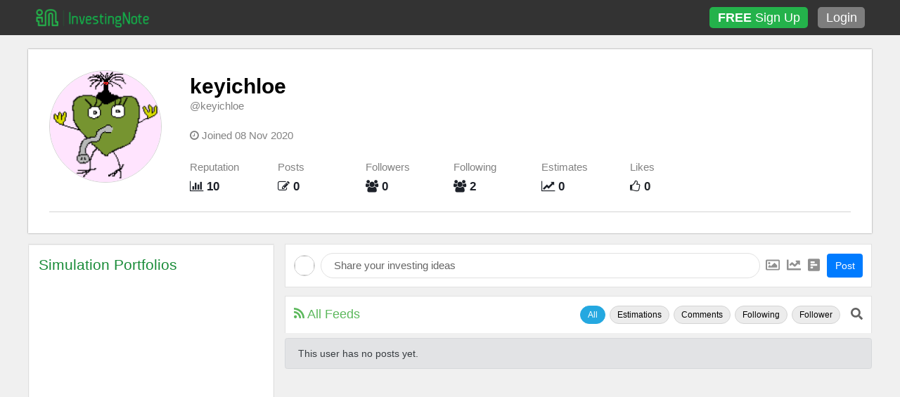

--- FILE ---
content_type: text/html; charset=utf-8
request_url: https://www.investingnote.com/users/keyichloe
body_size: 5384
content:
<html>
<head>
<title>
keyichloe | InvestingNote.com
</title>
<meta content=' Investing ideas, trading ideas, technical analysis, fundamental analysis on stock markets from keyichloe (keyichloe)
' name='description'>
<meta content=' Investing ideas, trading ideas, technical analysis, fundamental analysis on stock markets from keyichloe (keyichloe)
' name='og:description'>
<meta content='keyichloe | InvestingNote.com' name='og:title'>
<meta content='https://gravatar.com/avatar/07adf9e2005fcbef53285ef565ec6442.png?s=160&amp;d=monsterid' name='og:image'>

<meta content='//www.investingnote.com' name='og:url'>
<meta content='InvestingNote' name='og:site_name'>
<meta content='stock,investor,Singapore,connect,network,investing,social,network,trade,trading' name='keywords'>
<meta content='width=device-width, user-scalable=yes, minimum-scale=0.7, maximum-scale=2.0, initial-scale=1' name='viewport'>
<meta content='https://www.investingnote.com/streaming' name='ws_server'>
<meta content='IE=edge' http-equiv='X-UA-Compatible'>
<meta content='en' name='language'>
<meta content='users' name='in_category'>
<meta content='show' name='in_sub_category'>
<meta content='eyJhbGciOiJIUzI1NiJ9.eyJ1c2VyX2lkIjoiZ3Vlc3QiLCJleHAiOjE3Njg5Nzk5Njh9.BF0MpeLO8ByacIn2VdlkliLV6wsJEH9LmlI33uMa5_s' name='guest_token'>
<link rel="stylesheet" media="all" href="/assets/application-2763bb1dc60bf1a4d9b6182090f1d57ca71ad56c076a5aedd14f0e1bce87c605.css" />
<link rel="stylesheet" media="screen" href="/assets/user_profile-fa48da1ff7b5eaa510ea63c5b680a6d95814b782f4d6e0b9dcb593e02c730050.css" />
<link rel="stylesheet" media="screen" href="/assets/posts/index-e0e36145bfb13eff83e17740b253ec3355a3f4c73b1429caca33f284a108682d.css" />
<link rel="stylesheet" media="screen" href="/assets/explore/featured_products-780fab4d054b1188c23828ccc60afcf8ac0a921b84fdde48e52ffef33102c8b6.css" />

<script async='async' src='https://www.googletagservices.com/tag/js/gpt.js'></script>
<script>
  var googletag = googletag || {};
  googletag.cmd = googletag.cmd || [];

  var stock_link = "";
  var meta_stock_link = document.querySelector("meta[name='stock_link']");
  if(meta_stock_link){
    stock_link = meta_stock_link.getAttribute("content");
  }
</script>

<script>
  window.dfpAds = []
  googletag.cmd.push(function() {
    dfpAds.push(googletag.defineSlot('/21668115898/top-banner-728x90', [728, 90], 'div-gpt-ad-1511251011952-0').addService(googletag.pubads()));
    dfpAds.push(googletag.defineSlot('/21668115898/home-left-side-below-nav_160x600', [160, 600], 'div-gpt-ad-1511251011952-1').addService(googletag.pubads()));
    dfpAds.push(googletag.defineSlot('/21668115898/feed-bottom-right-336x280', [336, 280], 'div-gpt-ad-1515395015841-0').addService(googletag.pubads()));
    dfpAds.push(googletag.defineSlot('/21668115898/stocks-detail-left-top-imu-336x280', [336, 280], 'div-gpt-ad-1515395154207-0').addService(googletag.pubads()));
    dfpAds.push(googletag.defineSlot('/21668115898/feed-top-right-336x280', [336, 280], 'div-gpt-ad-1515408469237-0').addService(googletag.pubads()));
    dfpAds.push(googletag.defineSlot('/21668115898/bottom-banner-728x90', [728, 90], 'div-gpt-ad-1516680771142-0').addService(googletag.pubads()));
    dfpAds.push(googletag.defineSlot('/21668115898/profile-top-left-336x280', [336, 280], 'div-gpt-ad-1516693222004-0').addService(googletag.pubads()));
    dfpAds.push(googletag.defineSlot('/21668115898/stock-middle-banner-728x90', [728, 90], 'div-gpt-ad-1516794016147-0').addService(googletag.pubads()).setTargeting('stock_code', stock_link));
    dfpAds.push(googletag.defineSlot('/21668115898/mainfeed-top-banner-728x90', [[594, 74], [728, 90]], 'div-gpt-ad-1710387333123-0').addService(googletag.pubads()));
    dfpAds.push(googletag.defineSlot('/21668115898/simulation-mid-banner-680x90', [680, 90], 'div-gpt-ad-1571029567066-0').addService(googletag.pubads()));
    dfpAds.push(googletag.defineSlot('/21668115898/simulation-bottom-banner-680x90', [680, 90], 'div-gpt-ad-1571038775392-0').addService(googletag.pubads()));
    dfpAds.push(googletag.defineSlot('/21668115898/chart-page-right-nav-below-stocks-list-336x280', [336, 280], 'div-gpt-ad-1571741691225-0').addService(googletag.pubads()));
    dfpAds.push(googletag.defineSlot('/21668115898/simulation-right-imu', [336, 280], 'div-gpt-ad-1631681266526-0').addService(googletag.pubads()));

    googletag.pubads().collapseEmptyDivs();
    googletag.enableServices();
  });
</script>

<script async src="https://securepubads.g.doubleclick.net/tag/js/gpt.js"></script>
<script>
  window.googletag = window.googletag || {cmd: []};
  googletag.cmd.push(function() {
    googletag.defineSlot('/21668115898/ad-beyond-media-1x1', [1, 1], 'div-gpt-ad-1606363770333-0').addService(googletag.pubads());
    googletag.pubads().enableSingleRequest();
    googletag.enableServices();
  });
</script>

<script type="text/javascript" src="https://cdn.innity.net/admanager.js"></script> 
<script>
    window.teads_analytics = window.teads_analytics || {};
    window.teads_analytics.analytics_tag_id = "PUB_18699";
    window.teads_analytics.share = window.teads_analytics.share || function() {
        ;(window.teads_analytics.shared_data = window.teads_analytics.shared_data || []).push(arguments)
    };
</script>
<script async src="https://a.teads.tv/analytics/tag.js"></script>

<meta name="csrf-param" content="authenticity_token" />
<meta name="csrf-token" content="DjULEhvhLKPlA1hAO1OdBKJDq4W3pX3muvewPUE5tI9QCMcGkemoSOd7h51V/KUNioqkvztbqLDqiurioUL8iQ==" />

<meta content='width=device-width, user-scalable=yes, minimum-scale=0.7, maximum-scale=2.0, initial-scale=0.7' name='viewport'>
<noscript><iframe src="//www.googletagmanager.com/ns.html?id=GTM-MJ8BHS"
height="0" width="0" style="display:none;visibility:hidden"></iframe></noscript>
<script>(function(w,d,s,l,i){w[l]=w[l]||[];w[l].push({'gtm.start':
new Date().getTime(),event:'gtm.js'});var f=d.getElementsByTagName(s)[0],
j=d.createElement(s),dl=l!='dataLayer'?'&l='+l:'';j.async=true;j.src=
'//www.googletagmanager.com/gtm.js?id='+i+dl;f.parentNode.insertBefore(j,f);
})(window,document,'script','dataLayer','GTM-MJ8BHS');</script>

<!-- Google tag (gtag.js) -->
<script async src="https://www.googletagmanager.com/gtag/js?id=G-R5DZMBQ3YN"></script>
<script>
  window.dataLayer = window.dataLayer || [];
  function gtag(){dataLayer.push(arguments);}
  gtag('js', new Date());

  gtag('config', 'G-R5DZMBQ3YN');
</script>


<script>
  /* Custom Event */
  var category = document.querySelector('meta[name="in_category"]').getAttribute('content');
  var sub_category = document.querySelector('meta[name="in_sub_category"]').getAttribute('content');

  gtag("event", "custom_page_view", {
    event_category: category,
    event_action: "custom_page_view",
    event_value: 1,
    event_label: `${category}/${sub_category}`,
  });
</script>

</head>
<body class='smart-style-2 unlogged-in fixed-header body-users'>
<header class='fixed-top-nav-header' id='header'>
<div class='header-container unlogged-in'>
<div class='left'>
<div class='' id='logo_wrapper'>
<span id='logo'>
<a href='/'>
<div class='logo-container'>
<img alt='InvestingNote Logo' src='/assets/investingnote_logo_transparent-d244c5239d2e8adbce80ee2d5b5ad4ee703e0c9393a825a3149fb4c3c9f58f92.png'>
</div>
</a>
</span>
</div>
</div>
<div id='header-button-group'>
<a class='btn header-button signup-button' href='/users/sign_up'>
<strong>FREE</strong>
Sign Up
</a>
<a class='btn header-button' href='/users/sign_in' id='login-button'>
Login
</a>
</div>
</div>
</header>

<div class='body-container container'>
<div class='expanded-to-right margin-left-0' id='main' role='main'>
<div class='alert text-center d-none alert-success' id='page-alert'>
<button class='close' data-dismiss='alert' type='button'>&times;</button>
</div>

<div class='unlogin-in-margin-top' id='content'>
<div class='user-profile-container'>
<div class='user-profile-banner' data-scrollOffset='top'>
<div class='top-section'>
<div class='avatar-area margin-right-40'>
<div class='profile-avatar-holder large'>
<img class='profile-avatar' onerror='this.src=&#39;/images/default_avatar.jpg&#39;' src='https://gravatar.com/avatar/07adf9e2005fcbef53285ef565ec6442.png?s=160&amp;d=monsterid'>
</div>
</div>
<div class='user-profile-details'>
<div class='user-name'>
<a class='black' href='/users/keyichloe'>
<b>keyichloe</b>
</a>
</div>
<div class='tagged-name'>
@keyichloe
<div class='ban_message_container'>
</div>
</div>
<div class='profile-tools margin-bottom-10'>
<div class='btn-group'>
</div>
</div>
<div class='user-short-description'>

</div>
<div class='user-join-date'>
<span class='fa fa-clock-o'></span>
Joined 08 Nov 2020
</div>
<div class='user-activity-stat'>
<table>
<tr>
<td>Reputation</td>
<td>Posts</td>
<td>Followers</td>
<td>Following</td>
<td>Estimates</td>
<td class='d-none d-sm-block'>Likes</td>
</tr>
<tr>
<td>
<a data-title='Total Reputation' data-toggle='tooltip' href='/reputation_points/rank'>
<span class='fa fa-bar-chart'></span>
<strong>10</strong>
</a>
</td>
<td>
<a class='counter' href='/users/keyichloe#/all'>
<span class='fa fa-pencil-square-o'></span>
<strong>0</strong>
</a>
</td>
<td>
<a class='counter' href='/users/keyichloe#/follower'>
<span class='fa fa-users'></span>
<strong>0</strong>
</a>
</td>
<td>
<a class='counter' href='/users/keyichloe#/following'>
<span class='fa fa-users'></span>
<strong>2</strong>
</a>
</td>
<td>
<a class='counter' href='/users/keyichloe#/estimations'>
<span class='fa fa-line-chart'></span>
<strong>0</strong>
</a>
</td>
<td class='d-none d-sm-block'>
<span class='fa fa-thumbs-o-up'></span>
<strong>0</strong>
</td>
</tr>
</table>
</div>
</div>
</div>
</div>

<div class='profile-holder'>
<div class='content-left floating-panel' data-location='profile' id='profile-nav'>
<div class='left-user-info'>
<div class='center overflow-hidden padding-top-10 padding-bottom-10' id='adsense-profile-banner1'>
<!-- /21668115898/top-banner-728x90/profile-top-left-336x280 -->
<div id='div-gpt-ad-1516693222004-0' style='height:280px; width:100%;'>
<script>
googletag.cmd.push(function() { googletag.display('div-gpt-ad-1516693222004-0'); });
</script>
</div>

</div>
<hr>
<div class='padding-15'>
<h4 class='color-theme mt-0 padding-bottom-15'>
Simulation Portfolios
</h4>
</div>
<div class='center overflow-hidden padding-bottom-10 d-none d-md-none d-lg-block' id='adsense-profile-banner2'>
<script async src="//pagead2.googlesyndication.com/pagead/js/adsbygoogle.js"></script>
<!-- Large Skyscraper -->
<ins class="adsbygoogle"
     style="display:inline-block;width:300px;height:600px"
     data-ad-client="ca-pub-1791418231493370"
     data-ad-slot="7071632169"></ins>
<script>
(adsbygoogle = window.adsbygoogle || []).push({});
</script>

</div>
</div>
<div class='mt-3'>
<div class='d-none d-sm-none d-md-none d-lg-block' id='footer2'>
<span class='margin-right-5 margin-bottom-5'><a href="/static/about.html">About</a></span>
<span class='margin-right-5 margin-bottom-5'><a href="/static/contact.html">Contact</a></span>
<span class='margin-right-5 margin-bottom-5'><a href="/static/privacy.html">Privacy</a></span>
<span class='margin-right-5 margin-bottom-5'><a href="/static/tos.html">Terms</a></span>
<span class='margin-right-5 margin-bottom-5'><a href="/widgets">Widgets</a></span>
<span class='margin-right-5 margin-bottom-5'><a href="/store">Store</a></span>
<div class='copyright'>
© InvestingNote (by
<a href='https://www.alphainvestholdings.com/' target='_blank' title='Alpha Invest Holdings'>AlphaInvest</a>
) 2026
</div>
</div>

</div>
</div>

<div class='no-padding content-right' id='profile-main'>
<div id='post-container-holder'>
<div data-form='{&quot;tag&quot;:&quot;@keyichloe&quot;,&quot;mobileVerify&quot;:false}' data-props='{&quot;categories&quot;:[&quot;equity&quot;,&quot;forex&quot;,&quot;personal_finance&quot;],&quot;countries&quot;:[&quot;sg&quot;,&quot;my&quot;,&quot;us&quot;,&quot;hk&quot;],&quot;tabs&quot;:[&quot;Estimations&quot;,&quot;Comments&quot;,&quot;Following&quot;,&quot;Follower&quot;],&quot;show_connection&quot;:true,&quot;isProfile&quot;:true,&quot;page&quot;:{&quot;user_id&quot;:93603}}' id='post-container'></div>
</div>
</div>

</div>
</div>

</div>
</div>
<div aria-hidden='true' aria-labelledby='Modal' class='modal fade' id='generic-modal' role='dialog' tabindex='-1'>
<div class='modal-holder'>
<div class='modal-dialog modal-sm' style='overflow: hidden'>
<div class='modal-content'></div>
</div>
</div>
</div>
<div aria-hidden='true' aria-labelledby='Modal' class='modal fade lg' id='generic-modal' role='dialog' tabindex='-1'>
<div class='modal-holder'>
<div class='modal-dialog modal-lg' style='overflow: hidden'>
<div class='modal-content'>
<div class='placeholder text-center' style='padding: 40px'>
<img class="modal-loading-gif" src="/assets/loading-cfeb6d7c58a4523b7a5d1a2a5344cd8925ff01f49654976cbf2af3ae6827ca41.gif" width="40" height="40" />
</div>
</div>
</div>
</div>
</div>
<div aria-hidden='true' aria-labelledby='Modal' class='modal fade md' id='generic-modal' role='dialog' tabindex='-1'>
<div class='modal-holder'>
<div class='modal-dialog modal-lg' style='overflow: hidden'>
<div class='modal-content'></div>
</div>
</div>
</div>


<div class='blocker'>
<div>
<div class='signin-row'>
<a class='btn btn-in-primary' href='/users/sign_in'>LOGIN</a>
</div>
<div class='not-full center-blk'>
<h1 class='title no-margin'>
Want to read more postings from @keyichloe?
</h1>
<p class='dec'>
It's FREE to follow and connect with @keyichloe.
</p>
<h4 class='text-center client-form-social-login'>
<a class='btn header-button facebook-login social-login-btn' href='/users/auth/facebook'>
<i class='fa fa-facebook-square fa-lg pull-left'></i>
<span class='pull-left'>connect with  Facebook</span>
</a>
<a class='btn header-button google-login social-login-btn' href='/users/auth/google_oauth2'>
<i class='fa fa-google-plus-square fa-lg pull-left'></i>
<span class='pull-left'>connect with  Google</span>
</a>
<a class='btn header-button wechat-login social-login-btn' href='/users/auth/wechat'>
<i class='fa fa-weixin fa-lg pull-left'></i>
<span class='pull-left'>connect with  WeChat</span>
</a>
</h4>

<a class='btn btn-in-primary' href='/users/sign_up' style='width: 310px'>SIGN UP FOR FREE NOW</a>
</div>
<div class='full center-blk'>
<h1 class='title no-margin'>There are more for you ...</h1>
<p class='dec'>View more and participate in our discussion now. It's FREE.</p>
<h4 class='text-center client-form-social-login'>
<a class='btn header-button facebook-login social-login-btn' href='/users/auth/facebook'>
<i class='fa fa-facebook-square fa-lg pull-left'></i>
<span class='pull-left'>Sign up with  Facebook</span>
</a>
<a class='btn header-button google-login social-login-btn' href='/users/auth/google_oauth2'>
<i class='fa fa-google-plus-square fa-lg pull-left'></i>
<span class='pull-left'>Sign up with  Google</span>
</a>
<a class='btn header-button wechat-login social-login-btn' href='/users/auth/wechat'>
<i class='fa fa-weixin fa-lg pull-left'></i>
<span class='pull-left'>Sign up with  WeChat</span>
</a>
</h4>

<div class='no-padding formhere'>
<div class='noticehere invalid'></div>
<form class="smart-form client-form no-validation" id="user-registration-form" action="/users" accept-charset="UTF-8" method="post"><input name="utf8" type="hidden" value="&#x2713;" /><input type="hidden" name="authenticity_token" value="fmBYATgA9X0tMFgxkbUPwEkGpkMsuM0ta/w6B0aP+F8gXZQVsghxli9Ih+z/GjfJYc+peaBGGHs7gWDYpvSwWQ==" /><section>
<label class='input'>
<input placeholder="Username" type="text" name="user[username]" id="user_username" />
<b class='tooltip tooltip-bottom-right'>A unique username that you can remember (Only letter and numbers and _ is allowed)</b>
</label>
</section>
<section>
<label class='input'>
<input placeholder="Email" type="email" name="user[email]" id="user_email" />
<b class='tooltip tooltip-bottom-right'>Needed to verify your account</b>
</label>
</section>
<section>
<label class='input'>
<input placeholder="Password" type="password" autocomplete="off" name="user[password]" id="user_password" />
<b class='tooltip tooltip-bottom-right'>Don't forget your password</b>
<input type="hidden" name="user[token]" id="user_token" />
</label>
</section>
<section class='text-center'>
<button class='btn btn-in-primary' style='width: 100%' type='submit'>
SIGN UP
</button>
</section>
</form></div>

<p class='small padding-top-10'>Creating an account means you’re okay with InvestingNote's <a href="/static/tos" class="color-white">Terms and Conditions</a></p>
</div>
</div>
</div>

</div>
<script src="/assets/application-9e4108aaa45966e7ca88570963ef53aed6fb6b583356cb5514e15b3f79d98b28.js"></script>
<script src="/packs/js/runtime~application-f61693979836264e0d9d.js"></script>
<script src="/packs/js/0-185b19d0a8469c292abf.chunk.js"></script>
<script src="/packs/js/1-a4708b5f441c3362b9b4.chunk.js"></script>
<script src="/packs/js/application-f81cf7c9f70c9c398b42.chunk.js"></script>
<div id='and-beyond-media-ads'>
<!-- /21668115898/ad-beyond-media-1x1 -->
<div id='div-gpt-ad-1606363770333-0' style='width: 1px; height: 1px;'>
  <script>
    googletag.cmd.push(function() { googletag.display('div-gpt-ad-1606363770333-0'); });
  </script>
</div>
</div>
<script>
  // DO NOT REMOVE : GLOBAL FUNCTIONS!
</script>
<script src="/assets/users/include_show-1196dc64300429e049de1d0327be9b3dc77e56070597b11a7a2b921914bdf9a7.js"></script>
<script src="/assets/search/search-6695c1a4e3c25797a2e4b346f60ced0d6a5202699e36b9f2f7393f1c6d5aa5a6.js"></script>
<script src="/assets/header/index-d311fa56fdc736282a5bb3dc122b43f9a4063c96db5dc4399c5b32e962ec165e.js"></script>
<script src="/assets/marketplace/student-ac43d845bc67433454521b7733aa63dabce195ea26099016c6ec59126b523af5.js"></script>

</body>
</html>


--- FILE ---
content_type: text/html; charset=utf-8
request_url: https://www.google.com/recaptcha/api2/aframe
body_size: 204
content:
<!DOCTYPE HTML><html><head><meta http-equiv="content-type" content="text/html; charset=UTF-8"></head><body><script nonce="0tCIRLaFmbsOPin19UaElA">/** Anti-fraud and anti-abuse applications only. See google.com/recaptcha */ try{var clients={'sodar':'https://pagead2.googlesyndication.com/pagead/sodar?'};window.addEventListener("message",function(a){try{if(a.source===window.parent){var b=JSON.parse(a.data);var c=clients[b['id']];if(c){var d=document.createElement('img');d.src=c+b['params']+'&rc='+(localStorage.getItem("rc::a")?sessionStorage.getItem("rc::b"):"");window.document.body.appendChild(d);sessionStorage.setItem("rc::e",parseInt(sessionStorage.getItem("rc::e")||0)+1);localStorage.setItem("rc::h",'1768978173215');}}}catch(b){}});window.parent.postMessage("_grecaptcha_ready", "*");}catch(b){}</script></body></html>

--- FILE ---
content_type: text/css
request_url: https://www.investingnote.com/assets/explore/featured_products-780fab4d054b1188c23828ccc60afcf8ac0a921b84fdde48e52ffef33102c8b6.css
body_size: 1028
content:
section.featured_products{width:1200px;margin:80px auto}section.featured_products .heading .section_title{font-size:30px;color:black;letter-spacing:-1px}section.featured_products .heading .section_second_title{font-size:23px;color:grey}section.featured_products .slide{all:initial}section.featured_products #featured-products .carousel-controls{margin-top:20px;position:absolute;left:50%}section.featured_products #featured-products .carousel-controls .relative{display:flex;justify-content:center;position:relative;left:-50%}section.featured_products #featured-products .carousel-controls .relative .carousel-control-prev,section.featured_products #featured-products .carousel-controls .relative .carousel-control-next{position:static;width:inherit;text-shadow:inherit;opacity:inherit;color:gray}section.featured_products #featured-products .carousel-controls .relative .carousel-control-prev .fa,section.featured_products #featured-products .carousel-controls .relative .carousel-control-next .fa{font-size:25px;font-weight:bold;margin:0 22px}section.featured_products #featured-products .carousel-controls .relative .carousel-indicators{position:static;width:inherit;margin:0;display:flex;align-items:center;justify-content:center}section.featured_products #featured-products .carousel-controls .relative .carousel-indicators li{border-radius:100%;border-top:0px;border-bottom:0px;height:8px;width:8px;margin-left:10px;background-color:#b7b7b7;border-color:#b7b7b7}section.featured_products #featured-products .carousel-controls .relative .carousel-indicators li:first-child{margin-left:0 !important}section.featured_products #featured-products .carousel-controls .relative .carousel-indicators li.active{height:10px;width:10px;background-color:#bdd534;border-color:#bdd534}section.featured_products #featured-products .carousel-caption{all:initial;position:absolute;z-index:10;padding:10px 0;width:100%;font-size:22px}section.featured_products #featured-products .carousel-caption .section_second_title{font-family:'Open Sans', sans-serif;font-size:23px;color:grey}section.featured_products #featured-products .products-container{padding-top:50px;display:flex;justify-content:flex-start}section.featured_products #featured-products .products-container .product-panel{box-shadow:inset 0 0 2px grey;background-color:white;flex:0 0 19%;margin-right:15px}section.featured_products #featured-products .products-container .product-panel a,section.featured_products #featured-products .products-container .product-panel a:visited,section.featured_products #featured-products .products-container .product-panel a:hover{color:black;text-decoration:none}section.featured_products #featured-products .products-container .product-panel .product-body{height:270px;padding:15px;padding:15px 15px 10px 15px}section.featured_products #featured-products .products-container .product-panel .product-body img.product-img,section.featured_products #featured-products .products-container .product-panel .product-body .image-placeholder{height:150px !important;max-width:100%;-o-object-fit:contain;object-fit:contain}section.featured_products #featured-products .products-container .product-panel .product-body .product-name{padding:5px 0 5px 0;font-size:16px;font-weight:500;margin-top:5px;text-align:left}section.featured_products #featured-products .products-container .product-panel .product-body .product-owner{color:gray;font-size:14px;font-family:'Open Sans', sans-serif;text-align:left}section.featured_products #featured-products .products-container .product-panel .product-body .product-name{font-size:16px;font-family:'Open Sans', sans-serif;font-weight:bold}section.featured_products #featured-products .products-container .product-panel .product-body:last-child{margin-right:0}section.featured_products #featured-products .products-container .product-panel .product-footer{display:flex;justify-content:flex-start;padding:0 5px 15px 10px;font-family:'Open Sans', sans-serif}section.featured_products #featured-products .products-container .product-panel .product-footer .offers .compare-original-price{margin:0 5px;text-decoration:line-through;color:rgba(41,41,41,0.54);font-size:15px}section.featured_products #featured-products .products-container .product-panel .product-footer .offers .discounted-price,section.featured_products #featured-products .products-container .product-panel .product-footer .offers .original-price{font-size:22px;font-weight:400}section.featured_products #featured-products .products-container .product-panel .product-footer .offers .discount-percentage{margin-left:5px;color:white;background-color:red;padding:3px;font-size:12px}section.featured_products #featured-products .products-container .product-panel .product-footer .offers .discounted-price{font-size:20px}section.featured_products #featured-products .products-container .product-panel .product-footer .offers .discount-percentage{color:white;font-size:10px;padding:5px;margin-left:0px}section.featured_products #featured-products .products-container .product-panel .product-footer .offers .compare-original-price{margin-right:0;font-size:12px}section.featured_products #featured-products .products-container .product-panel .product-footer .offers .small-desc{font-size:12px}@media all and (min-width: 768px) and (max-width: 1100px){section.featured_products{width:90%}section.featured_products #featured-products .products-container{padding-top:50px;display:flex;justify-content:flex-start}section.featured_products #featured-products .products-container .product-panel{flex:0 0 31.5%;margin-right:15px;box-shadow:initial;border:1px solid lightgray}}@media all and (min-width: 320px) and (max-width: 767px){section.featured_products{width:90%;margin:80px auto}section.featured_products .heading{text-align:center}section.featured_products #featured-products .products-container{padding-top:70px}section.featured_products #featured-products .products-container .product-panel{padding:0;flex:0 0 49%;box-shadow:initial;border:1px solid lightgray;margin-right:initial}section.featured_products #featured-products .products-container .product-panel:first-child{margin-right:10px}section.featured_products #featured-products .products-container .product-panel .product-body{padding:10px;height:250px}section.featured_products #featured-products .products-container .product-panel .product-body .image-placeholder{height:100px !important}section.featured_products #featured-products .products-container .product-panel .product-footer{padding:10px}section.featured_products #featured-products .products-container .product-panel .product-footer .offers .discounted-price{font-size:19px}section.featured_products #featured-products .products-container .product-panel .product-footer .offers .compare-original-price{font-size:10px}section.featured_products #featured-products .products-container .product-panel .product-footer .offers .small-desc{font-size:10px}}


--- FILE ---
content_type: text/javascript
request_url: https://www.investingnote.com/assets/search/search-6695c1a4e3c25797a2e4b346f60ced0d6a5202699e36b9f2f7393f1c6d5aa5a6.js
body_size: 624
content:
!function(e){function t(){e("#search-result").on("click","ul.pagination li a",function(t){t.preventDefault(),e("body").scrollTop(10),a(e(this))})}function l(){e("#search-filter .agg-filter").click(function(){var t=e("#search-result > .applied-filter"),l=e(this).data("filter-name");a(e(this)),t.removeClass("hidden"),t.find(".holder").html("<span class=filter>"+l+"</span>")})}function r(){e("#search-filter .suggested-result").click(function(){e("#search-result > .content").html(""),e("#search-result > .post-loader").show(),e.getJSON(e(this).data("url"),function(t){e("#search-filter .content").html(t.filter_content),e("#search-result > .content").html(t.result_content),e(".post-loader").hide(),l()})})}function a(t){if(e("#search-result > .content").html(""),e("#search-result > .post-loader").show(),t)var a=t.data("url")||t.attr("href");if(!a){var s=e("#search-types-nav li.active a").data("type")||"all",i=e("#search-types-nav").find("#searchinput").val(),n=e("#search-result").data("filter"),c=["term="+i,"type="+s];n&&c.push(n),a="/search?"+c.join("&")}e.getJSON(a,function(t){e("#search-result > .content").html(t.result_content),e("#search-filter .content").html(t.filter_content),r(),l(),e(".post-loader").hide(),e(".category-result").click(function(t){t.preventDefault();var l=e(this).data("target");e("a[data-type="+l+"]").click(),e("body").scrollTop(10)}),"groups"==s&&is_mobile&&(e(".col-6").removeClass("col-6"),e(".clear-left").removeClass("clear-left"),e(".row").removeClass("row"))})}e(document).ready(function(){a(),t(),e("#search-types-nav > .searchform").submit(function(){e("#search-result > .applied-filter").addClass("hidden")}),e("#search-types-nav li").click(function(t){t.preventDefault(),e(this).addClass("active").siblings().removeClass("active"),e("#search-result > .applied-filter").addClass("hidden"),a(),e("#search-types-nav > .searchform > #type").val(e(this).children().text().toLowerCase())}),e(".btn-in-filter").click(function(t){t.preventDefault(),0===e("#filter-stock").val().length&&e("#filter-stock-id").val(""),a()}),e("#search-result > .applied-filter > .clear-result").click(function(){e(this).siblings(".holder").children().length>0&&(a(),e(this).parent().addClass("hidden"))})})}(jQuery);

--- FILE ---
content_type: text/plain; charset=UTF-8
request_url: https://at.teads.tv/fpc?analytics_tag_id=PUB_18699&tfpvi=&gdpr_status=22&gdpr_reason=220&gdpr_consent=&ccpa_consent=&shared_ids=&sv=d656f4a&
body_size: 56
content:
MTYzMzU1NjktYzU5NC00MjA1LTk1NzgtMDY0YjM0OGQ3ZGZhIzktOA==

--- FILE ---
content_type: text/javascript
request_url: https://www.investingnote.com/assets/application-9e4108aaa45966e7ca88570963ef53aed6fb6b583356cb5514e15b3f79d98b28.js
body_size: 184953
content:
/*!
 * jQuery JavaScript Library v1.12.4
 * http://jquery.com/
 *
 * Includes Sizzle.js
 * http://sizzlejs.com/
 *
 * Copyright jQuery Foundation and other contributors
 * Released under the MIT license
 * http://jquery.org/license
 *
 * Date: 2016-05-20T17:17Z
 */
function bump(t,e){$.post("/posts/"+t+"/bump_post",{direction:e},function(e){e.success?$(".updated-"+t).html(moment(e.updated_at).format("D MMM YYYY, h:mm:ss a")):alert("Error: "+e.message)})}function ping(){0==$(".unlogged-in.body-home, .unlogged-in.body-sessions").length&&setTimeout(function(){$.post("/active_users/ping")},1e4)}!function(t,e){"object"==typeof module&&"object"==typeof module.exports?module.exports=t.document?e(t,!0):function(t){if(!t.document)throw new Error("jQuery requires a window with a document");return e(t)}:e(t)}("undefined"!=typeof window?window:this,function(t,e){function i(t){var e=!!t&&"length"in t&&t.length,i=ft.type(t);return"function"!==i&&!ft.isWindow(t)&&("array"===i||0===e||"number"==typeof e&&e>0&&e-1 in t)}function n(t,e,i){if(ft.isFunction(e))return ft.grep(t,function(t,n){return!!e.call(t,n,t)!==i});if(e.nodeType)return ft.grep(t,function(t){return t===e!==i});if("string"==typeof e){if(xt.test(e))return ft.filter(e,t,i);e=ft.filter(e,t)}return ft.grep(t,function(t){return ft.inArray(t,e)>-1!==i})}function s(t,e){do{t=t[e]}while(t&&1!==t.nodeType);return t}function o(t){var e={};return ft.each(t.match(Mt)||[],function(t,i){e[i]=!0}),e}function r(){nt.addEventListener?(nt.removeEventListener("DOMContentLoaded",a),t.removeEventListener("load",a)):(nt.detachEvent("onreadystatechange",a),t.detachEvent("onload",a))}function a(){(nt.addEventListener||"load"===t.event.type||"complete"===nt.readyState)&&(r(),ft.ready())}function l(t,e,i){if(i===undefined&&1===t.nodeType){var n="data-"+e.replace(At,"-$1").toLowerCase();if("string"==typeof(i=t.getAttribute(n))){try{i="true"===i||"false"!==i&&("null"===i?null:+i+""===i?+i:Ot.test(i)?ft.parseJSON(i):i)}catch(s){}ft.data(t,e,i)}else i=undefined}return i}function u(t){var e;for(e in t)if(("data"!==e||!ft.isEmptyObject(t[e]))&&"toJSON"!==e)return!1;return!0}function h(t,e,i,n){if(Pt(t)){var s,o,r=ft.expando,a=t.nodeType,l=a?ft.cache:t,u=a?t[r]:t[r]&&r;if(u&&l[u]&&(n||l[u].data)||i!==undefined||"string"!=typeof e)return u||(u=a?t[r]=it.pop()||ft.guid++:r),l[u]||(l[u]=a?{}:{toJSON:ft.noop}),"object"!=typeof e&&"function"!=typeof e||(n?l[u]=ft.extend(l[u],e):l[u].data=ft.extend(l[u].data,e)),o=l[u],n||(o.data||(o.data={}),o=o.data),i!==undefined&&(o[ft.camelCase(e)]=i),"string"==typeof e?null==(s=o[e])&&(s=o[ft.camelCase(e)]):s=o,s}}function c(t,e,i){if(Pt(t)){var n,s,o=t.nodeType,r=o?ft.cache:t,a=o?t[ft.expando]:ft.expando;if(r[a]){if(e&&(n=i?r[a]:r[a].data)){s=(e=ft.isArray(e)?e.concat(ft.map(e,ft.camelCase)):e in n?[e]:(e=ft.camelCase(e))in n?[e]:e.split(" ")).length;for(;s--;)delete n[e[s]];if(i?!u(n):!ft.isEmptyObject(n))return}(i||(delete r[a].data,u(r[a])))&&(o?ft.cleanData([t],!0):ct.deleteExpando||r!=r.window?delete r[a]:r[a]=undefined)}}}function d(t,e,i,n){var s,o=1,r=20,a=n?function(){return n.cur()}:function(){return ft.css(t,e,"")},l=a(),u=i&&i[3]||(ft.cssNumber[e]?"":"px"),h=(ft.cssNumber[e]||"px"!==u&&+l)&&zt.exec(ft.css(t,e));if(h&&h[3]!==u){u=u||h[3],i=i||[],h=+l||1;do{h/=o=o||".5",ft.style(t,e,h+u)}while(o!==(o=a()/l)&&1!==o&&--r)}return i&&(h=+h||+l||0,s=i[1]?h+(i[1]+1)*i[2]:+i[2],n&&(n.unit=u,n.start=h,n.end=s)),s}function f(t){var e=Vt.split("|"),i=t.createDocumentFragment();if(i.createElement)for(;e.length;)i.createElement(e.pop());return i}function p(t,e){var i,n,s=0,o="undefined"!=typeof t.getElementsByTagName?t.getElementsByTagName(e||"*"):"undefined"!=typeof t.querySelectorAll?t.querySelectorAll(e||"*"):undefined;if(!o)for(o=[],i=t.childNodes||t;null!=(n=i[s]);s++)!e||ft.nodeName(n,e)?o.push(n):ft.merge(o,p(n,e));return e===undefined||e&&ft.nodeName(t,e)?ft.merge([t],o):o}function m(t,e){for(var i,n=0;null!=(i=t[n]);n++)ft._data(i,"globalEval",!e||ft._data(e[n],"globalEval"))}function g(t){Yt.test(t.type)&&(t.defaultChecked=t.checked)}function v(t,e,i,n,s){for(var o,r,a,l,u,h,c,d=t.length,v=f(e),_=[],y=0;y<d;y++)if((r=t[y])||0===r)if("object"===ft.type(r))ft.merge(_,r.nodeType?[r]:r);else if(Gt.test(r)){for(l=l||v.appendChild(e.createElement("div")),u=(Ut.exec(r)||["",""])[1].toLowerCase(),c=Qt[u]||Qt._default,l.innerHTML=c[1]+ft.htmlPrefilter(r)+c[2],o=c[0];o--;)l=l.lastChild;if(!ct.leadingWhitespace&&$t.test(r)&&_.push(e.createTextNode($t.exec(r)[0])),!ct.tbody)for(o=(r="table"!==u||Xt.test(r)?"<table>"!==c[1]||Xt.test(r)?0:l:l.firstChild)&&r.childNodes.length;o--;)ft.nodeName(h=r.childNodes[o],"tbody")&&!h.childNodes.length&&r.removeChild(h);for(ft.merge(_,l.childNodes),l.textContent="";l.firstChild;)l.removeChild(l.firstChild);l=v.lastChild}else _.push(e.createTextNode(r));for(l&&v.removeChild(l),ct.appendChecked||ft.grep(p(_,"input"),g),y=0;r=_[y++];)if(n&&ft.inArray(r,n)>-1)s&&s.push(r);else if(a=ft.contains(r.ownerDocument,r),l=p(v.appendChild(r),"script"),a&&m(l),i)for(o=0;r=l[o++];)Bt.test(r.type||"")&&i.push(r);return l=null,v}function _(){return!0}function y(){return!1}function b(){try{return nt.activeElement}catch(t){}}function w(t,e,i,n,s,o){var r,a;if("object"==typeof e){for(a in"string"!=typeof i&&(n=n||i,i=undefined),e)w(t,a,i,n,e[a],o);return t}if(null==n&&null==s?(s=i,n=i=undefined):null==s&&("string"==typeof i?(s=n,n=undefined):(s=n,n=i,i=undefined)),!1===s)s=y;else if(!s)return t;return 1===o&&(r=s,(s=function(t){return ft().off(t),r.apply(this,arguments)}).guid=r.guid||(r.guid=ft.guid++)),t.each(function(){ft.event.add(this,e,s,n,i)})}function k(t,e){return ft.nodeName(t,"table")&&ft.nodeName(11!==e.nodeType?e:e.firstChild,"tr")?t.getElementsByTagName("tbody")[0]||t.appendChild(t.ownerDocument.createElement("tbody")):t}function x(t){return t.type=(null!==ft.find.attr(t,"type"))+"/"+t.type,t}function C(t){var e=ae.exec(t.type);return e?t.type=e[1]:t.removeAttribute("type"),t}function T(t,e){if(1===e.nodeType&&ft.hasData(t)){var i,n,s,o=ft._data(t),r=ft._data(e,o),a=o.events;if(a)for(i in delete r.handle,r.events={},a)for(n=0,s=a[i].length;n<s;n++)ft.event.add(e,i,a[i][n]);r.data&&(r.data=ft.extend({},r.data))}}function D(t,e){var i,n,s;if(1===e.nodeType){if(i=e.nodeName.toLowerCase(),!ct.noCloneEvent&&e[ft.expando]){for(n in(s=ft._data(e)).events)ft.removeEvent(e,n,s.handle);e.removeAttribute(ft.expando)}"script"===i&&e.text!==t.text?(x(e).text=t.text,C(e)):"object"===i?(e.parentNode&&(e.outerHTML=t.outerHTML),ct.html5Clone&&t.innerHTML&&!ft.trim(e.innerHTML)&&(e.innerHTML=t.innerHTML)):"input"===i&&Yt.test(t.type)?(e.defaultChecked=e.checked=t.checked,e.value!==t.value&&(e.value=t.value)):"option"===i?e.defaultSelected=e.selected=t.defaultSelected:"input"!==i&&"textarea"!==i||(e.defaultValue=t.defaultValue)}}function E(t,e,i,n){e=ot.apply([],e);var s,o,r,a,l,u,h=0,c=t.length,d=c-1,f=e[0],m=ft.isFunction(f);if(m||c>1&&"string"==typeof f&&!ct.checkClone&&re.test(f))return t.each(function(s){var o=t.eq(s);m&&(e[0]=f.call(this,s,o.html())),E(o,e,i,n)});if(c&&(s=(u=v(e,t[0].ownerDocument,!1,t,n)).firstChild,1===u.childNodes.length&&(u=s),s||n)){for(r=(a=ft.map(p(u,"script"),x)).length;h<c;h++)o=u,h!==d&&(o=ft.clone(o,!0,!0),r&&ft.merge(a,p(o,"script"))),i.call(t[h],o,h);if(r)for(l=a[a.length-1].ownerDocument,ft.map(a,C),h=0;h<r;h++)o=a[h],Bt.test(o.type||"")&&!ft._data(o,"globalEval")&&ft.contains(l,o)&&(o.src?ft._evalUrl&&ft._evalUrl(o.src):ft.globalEval((o.text||o.textContent||o.innerHTML||"").replace(le,"")));u=s=null}return t}function S(t,e,i){for(var n,s=e?ft.filter(e,t):t,o=0;null!=(n=s[o]);o++)i||1!==n.nodeType||ft.cleanData(p(n)),n.parentNode&&(i&&ft.contains(n.ownerDocument,n)&&m(p(n,"script")),n.parentNode.removeChild(n));return t}function N(t,e){var i=ft(e.createElement(t)).appendTo(e.body),n=ft.css(i[0],"display");return i.detach(),n}function M(t){var e=nt,i=ce[t];return i||("none"!==(i=N(t,e))&&i||((e=((he=(he||ft("<iframe frameborder='0' width='0' height='0'/>")).appendTo(e.documentElement))[0].contentWindow||he[0].contentDocument).document).write(),e.close(),i=N(t,e),he.detach()),ce[t]=i),i}function I(t,e){return{get:function(){if(!t())return(this.get=e).apply(this,arguments);delete this.get}}}function P(t){if(t in De)return t;for(var e=t.charAt(0).toUpperCase()+t.slice(1),i=Te.length;i--;)if((t=Te[i]+e)in De)return t}function O(t,e){for(var i,n,s,o=[],r=0,a=t.length;r<a;r++)(n=t[r]).style&&(o[r]=ft._data(n,"olddisplay"),i=n.style.display,e?(o[r]||"none"!==i||(n.style.display=""),""===n.style.display&&Wt(n)&&(o[r]=ft._data(n,"olddisplay",M(n.nodeName)))):(s=Wt(n),(i&&"none"!==i||!s)&&ft._data(n,"olddisplay",s?i:ft.css(n,"display"))));for(r=0;r<a;r++)(n=t[r]).style&&(e&&"none"!==n.style.display&&""!==n.style.display||(n.style.display=e?o[r]||"":"none"));return t}function A(t,e,i){var n=ke.exec(e);return n?Math.max(0,n[1]-(i||0))+(n[2]||"px"):e}function H(t,e,i,n,s){for(var o=i===(n?"border":"content")?4:"width"===e?1:0,r=0;o<4;o+=2)"margin"===i&&(r+=ft.css(t,i+Ft[o],!0,s)),n?("content"===i&&(r-=ft.css(t,"padding"+Ft[o],!0,s)),"margin"!==i&&(r-=ft.css(t,"border"+Ft[o]+"Width",!0,s))):(r+=ft.css(t,"padding"+Ft[o],!0,s),"padding"!==i&&(r+=ft.css(t,"border"+Ft[o]+"Width",!0,s)));return r}function j(t,e,i){var n=!0,s="width"===e?t.offsetWidth:t.offsetHeight,o=ge(t),r=ct.boxSizing&&"border-box"===ft.css(t,"boxSizing",!1,o);if(s<=0||null==s){if(((s=ve(t,e,o))<0||null==s)&&(s=t.style[e]),fe.test(s))return s;n=r&&(ct.boxSizingReliable()||s===t.style[e]),s=parseFloat(s)||0}return s+H(t,e,i||(r?"border":"content"),n,o)+"px"}function L(t,e,i,n,s){return new L.prototype.init(t,e,i,n,s)}function R(){return t.setTimeout(function(){Ee=undefined}),Ee=ft.now()}function z(t,e){var i,n={height:t},s=0;for(e=e?1:0;s<4;s+=2-e)n["margin"+(i=Ft[s])]=n["padding"+i]=t;return e&&(n.opacity=n.width=t),n}function F(t,e,i){for(var n,s=(Y.tweeners[e]||[]).concat(Y.tweeners["*"]),o=0,r=s.length;o<r;o++)if(n=s[o].call(i,e,t))return n}function W(t,e,i){var n,s,o,r,a,l,u,h=this,c={},d=t.style,f=t.nodeType&&Wt(t),p=ft._data(t,"fxshow");for(n in i.queue||(null==(a=ft._queueHooks(t,"fx")).unqueued&&(a.unqueued=0,l=a.empty.fire,a.empty.fire=function(){a.unqueued||l()}),a.unqueued++,h.always(function(){h.always(function(){a.unqueued--,ft.queue(t,"fx").length||a.empty.fire()})})),1===t.nodeType&&("height"in e||"width"in e)&&(i.overflow=[d.overflow,d.overflowX,d.overflowY],"inline"===("none"===(u=ft.css(t,"display"))?ft._data(t,"olddisplay")||M(t.nodeName):u)&&"none"===ft.css(t,"float")&&(ct.inlineBlockNeedsLayout&&"inline"!==M(t.nodeName)?d.zoom=1:d.display="inline-block")),i.overflow&&(d.overflow="hidden",ct.shrinkWrapBlocks()||h.always(function(){d.overflow=i.overflow[0],d.overflowX=i.overflow[1],d.overflowY=i.overflow[2]})),e)if(s=e[n],Ne.exec(s)){if(delete e[n],o=o||"toggle"===s,s===(f?"hide":"show")){if("show"!==s||!p||p[n]===undefined)continue;f=!0}c[n]=p&&p[n]||ft.style(t,n)}else u=undefined;if(ft.isEmptyObject(c))"inline"===("none"===u?M(t.nodeName):u)&&(d.display=u);else for(n in p?"hidden"in p&&(f=p.hidden):p=ft._data(t,"fxshow",{}),o&&(p.hidden=!f),f?ft(t).show():h.done(function(){ft(t).hide()}),h.done(function(){var e;for(e in ft._removeData(t,"fxshow"),c)ft.style(t,e,c[e])}),c)r=F(f?p[n]:0,n,h),n in p||(p[n]=r.start,f&&(r.end=r.start,r.start="width"===n||"height"===n?1:0))}function q(t,e){var i,n,s,o,r;for(i in t)if(s=e[n=ft.camelCase(i)],o=t[i],ft.isArray(o)&&(s=o[1],o=t[i]=o[0]),i!==n&&(t[n]=o,delete t[i]),(r=ft.cssHooks[n])&&"expand"in r)for(i in o=r.expand(o),delete t[n],o)i in t||(t[i]=o[i],e[i]=s);else e[n]=s}function Y(t,e,i){var n,s,o=0,r=Y.prefilters.length,a=ft.Deferred().always(function(){delete l.elem}),l=function(){if(s)return!1;for(var e=Ee||R(),i=Math.max(0,u.startTime+u.duration-e),n=1-(i/u.duration||0),o=0,r=u.tweens.length;o<r;o++)u.tweens[o].run(n);return a.notifyWith(t,[u,n,i]),n<1&&r?i:(a.resolveWith(t,[u]),!1)},u=a.promise({elem:t,props:ft.extend({},e),opts:ft.extend(!0,{specialEasing:{},easing:ft.easing._default},i),originalProperties:e,originalOptions:i,startTime:Ee||R(),duration:i.duration,tweens:[],createTween:function(e,i){var n=ft.Tween(t,u.opts,e,i,u.opts.specialEasing[e]||u.opts.easing);return u.tweens.push(n),n},stop:function(e){var i=0,n=e?u.tweens.length:0;if(s)return this;for(s=!0;i<n;i++)u.tweens[i].run(1);return e?(a.notifyWith(t,[u,1,0]),a.resolveWith(t,[u,e])):a.rejectWith(t,[u,e]),this}}),h=u.props;for(q(h,u.opts.specialEasing);o<r;o++)if(n=Y.prefilters[o].call(u,t,h,u.opts))return ft.isFunction(n.stop)&&(ft._queueHooks(u.elem,u.opts.queue).stop=ft.proxy(n.stop,n)),n;return ft.map(h,F,u),ft.isFunction(u.opts.start)&&u.opts.start.call(t,u),ft.fx.timer(ft.extend(l,{elem:t,anim:u,queue:u.opts.queue})),u.progress(u.opts.progress).done(u.opts.done,u.opts.complete).fail(u.opts.fail).always(u.opts.always)}function U(t){return ft.attr(t,"class")||""}function B(t){return function(e,i){"string"!=typeof e&&(i=e,e="*");var n,s=0,o=e.toLowerCase().match(Mt)||[];if(ft.isFunction(i))for(;n=o[s++];)"+"===n.charAt(0)?(n=n.slice(1)||"*",(t[n]=t[n]||[]).unshift(i)):(t[n]=t[n]||[]).push(i)}}function $(t,e,i,n){function s(a){var l;return o[a]=!0,ft.each(t[a]||[],function(t,a){var u=a(e,i,n);return"string"!=typeof u||r||o[u]?r?!(l=u):void 0:(e.dataTypes.unshift(u),s(u),!1)}),l}var o={},r=t===ti;return s(e.dataTypes[0])||!o["*"]&&s("*")}function V(t,e){var i,n,s=ft.ajaxSettings.flatOptions||{};for(n in e)e[n]!==undefined&&((s[n]?t:i||(i={}))[n]=e[n]);return i&&ft.extend(!0,t,i),t}function Q(t,e,i){for(var n,s,o,r,a=t.contents,l=t.dataTypes;"*"===l[0];)l.shift(),s===undefined&&(s=t.mimeType||e.getResponseHeader("Content-Type"));if(s)for(r in a)if(a[r]&&a[r].test(s)){l.unshift(r);break}if(l[0]in i)o=l[0];else{for(r in i){if(!l[0]||t.converters[r+" "+l[0]]){o=r;break}n||(n=r)}o=o||n}if(o)return o!==l[0]&&l.unshift(o),i[o]}function G(t,e,i,n){var s,o,r,a,l,u={},h=t.dataTypes.slice();if(h[1])for(r in t.converters)u[r.toLowerCase()]=t.converters[r];for(o=h.shift();o;)if(t.responseFields[o]&&(i[t.responseFields[o]]=e),!l&&n&&t.dataFilter&&(e=t.dataFilter(e,t.dataType)),l=o,o=h.shift())if("*"===o)o=l;else if("*"!==l&&l!==o){if(!(r=u[l+" "+o]||u["* "+o]))for(s in u)if((a=s.split(" "))[1]===o&&(r=u[l+" "+a[0]]||u["* "+a[0]])){!0===r?r=u[s]:!0!==u[s]&&(o=a[0],h.unshift(a[1]));break}if(!0!==r)if(r&&t.throws)e=r(e);else try{e=r(e)}catch(c){return{state:"parsererror",error:r?c:"No conversion from "+l+" to "+o}}}return{state:"success",data:e}}function X(t){return t.style&&t.style.display||ft.css(t,"display")}function K(t){if(!ft.contains(t.ownerDocument||nt,t))return!0;for(;t&&1===t.nodeType;){if("none"===X(t)||"hidden"===t.type)return!0;t=t.parentNode}return!1}function Z(t,e,i,n){var s;if(ft.isArray(e))ft.each(e,function(e,s){i||oi.test(t)?n(t,s):Z(t+"["+("object"==typeof s&&null!=s?e:"")+"]",s,i,n)});else if(i||"object"!==ft.type(e))n(t,e);else for(s in e)Z(t+"["+s+"]",e[s],i,n)}function J(){try{return new t.XMLHttpRequest}catch(e){}}function tt(){try{return new t.ActiveXObject("Microsoft.XMLHTTP")}catch(e){}}function et(t){return ft.isWindow(t)?t:9===t.nodeType&&(t.defaultView||t.parentWindow)}var it=[],nt=t.document,st=it.slice,ot=it.concat,rt=it.push,at=it.indexOf,lt={},ut=lt.toString,ht=lt.hasOwnProperty,ct={},dt="1.12.4",ft=function(t,e){return new ft.fn.init(t,e)},pt=/^[\s\uFEFF\xA0]+|[\s\uFEFF\xA0]+$/g,mt=/^-ms-/,gt=/-([\da-z])/gi,vt=function(t,e){return e.toUpperCase()};ft.fn=ft.prototype={jquery:dt,constructor:ft,selector:"",length:0,toArray:function(){return st.call(this)},get:function(t){return null!=t?t<0?this[t+this.length]:this[t]:st.call(this)},pushStack:function(t){var e=ft.merge(this.constructor(),t);return e.prevObject=this,e.context=this.context,e},each:function(t){return ft.each(this,t)},map:function(t){return this.pushStack(ft.map(this,function(e,i){return t.call(e,i,e)}))},slice:function(){return this.pushStack(st.apply(this,arguments))},first:function(){return this.eq(0)},last:function(){return this.eq(-1)},eq:function(t){var e=this.length,i=+t+(t<0?e:0);return this.pushStack(i>=0&&i<e?[this[i]]:[])},end:function(){return this.prevObject||this.constructor()},push:rt,sort:it.sort,splice:it.splice},ft.extend=ft.fn.extend=function(){var t,e,i,n,s,o,r=arguments[0]||{},a=1,l=arguments.length,u=!1;for("boolean"==typeof r&&(u=r,r=arguments[a]||{},a++),"object"==typeof r||ft.isFunction(r)||(r={}),a===l&&(r=this,a--);a<l;a++)if(null!=(s=arguments[a]))for(n in s)t=r[n],r!==(i=s[n])&&(u&&i&&(ft.isPlainObject(i)||(e=ft.isArray(i)))?(e?(e=!1,o=t&&ft.isArray(t)?t:[]):o=t&&ft.isPlainObject(t)?t:{},r[n]=ft.extend(u,o,i)):i!==undefined&&(r[n]=i));return r},ft.extend({expando:"jQuery"+(dt+Math.random()).replace(/\D/g,""),isReady:!0,error:function(t){throw new Error(t)},noop:function(){},isFunction:function(t){return"function"===ft.type(t)},isArray:Array.isArray||function(t){return"array"===ft.type(t)},isWindow:function(t){return null!=t&&t==t.window},isNumeric:function(t){var e=t&&t.toString();return!ft.isArray(t)&&e-parseFloat(e)+1>=0},isEmptyObject:function(t){var e;for(e in t)return!1;return!0},isPlainObject:function(t){var e;if(!t||"object"!==ft.type(t)||t.nodeType||ft.isWindow(t))return!1;try{if(t.constructor&&!ht.call(t,"constructor")&&!ht.call(t.constructor.prototype,"isPrototypeOf"))return!1}catch(i){return!1}if(!ct.ownFirst)for(e in t)return ht.call(t,e);for(e in t);return e===undefined||ht.call(t,e)},type:function(t){return null==t?t+"":"object"==typeof t||"function"==typeof t?lt[ut.call(t)]||"object":typeof t},globalEval:function(e){e&&ft.trim(e)&&(t.execScript||function(e){t.eval.call(t,e)})(e)},camelCase:function(t){return t.replace(mt,"ms-").replace(gt,vt)},nodeName:function(t,e){return t.nodeName&&t.nodeName.toLowerCase()===e.toLowerCase()},each:function(t,e){var n,s=0;if(i(t))for(n=t.length;s<n&&!1!==e.call(t[s],s,t[s]);s++);else for(s in t)if(!1===e.call(t[s],s,t[s]))break;return t},trim:function(t){return null==t?"":(t+"").replace(pt,"")},makeArray:function(t,e){var n=e||[];return null!=t&&(i(Object(t))?ft.merge(n,"string"==typeof t?[t]:t):rt.call(n,t)),n},inArray:function(t,e,i){var n;if(e){if(at)return at.call(e,t,i);for(n=e.length,i=i?i<0?Math.max(0,n+i):i:0;i<n;i++)if(i in e&&e[i]===t)return i}return-1},merge:function(t,e){for(var i=+e.length,n=0,s=t.length;n<i;)t[s++]=e[n++];if(i!=i)for(;e[n]!==undefined;)t[s++]=e[n++];return t.length=s,t},grep:function(t,e,i){for(var n=[],s=0,o=t.length,r=!i;s<o;s++)!e(t[s],s)!==r&&n.push(t[s]);return n},map:function(t,e,n){var s,o,r=0,a=[];if(i(t))for(s=t.length;r<s;r++)null!=(o=e(t[r],r,n))&&a.push(o);else for(r in t)null!=(o=e(t[r],r,n))&&a.push(o);return ot.apply([],a)},guid:1,proxy:function(t,e){var i,n,s;return"string"==typeof e&&(s=t[e],e=t,t=s),ft.isFunction(t)?(i=st.call(arguments,2),(n=function(){return t.apply(e||this,i.concat(st.call(arguments)))}).guid=t.guid=t.guid||ft.guid++,n):undefined},now:function(){return+new Date},support:ct}),"function"==typeof Symbol&&(ft.fn[Symbol.iterator]=it[Symbol.iterator]),ft.each("Boolean Number String Function Array Date RegExp Object Error Symbol".split(" "),function(t,e){lt["[object "+e+"]"]=e.toLowerCase()});var _t=
/*!
 * Sizzle CSS Selector Engine v2.2.1
 * http://sizzlejs.com/
 *
 * Copyright jQuery Foundation and other contributors
 * Released under the MIT license
 * http://jquery.org/license
 *
 * Date: 2015-10-17
 */
function(t){function e(t,e,i,n){var s,o,r,a,l,u,c,f,p=e&&e.ownerDocument,m=e?e.nodeType:9;if(i=i||[],"string"!=typeof t||!t||1!==m&&9!==m&&11!==m)return i;if(!n&&((e?e.ownerDocument||e:F)!==P&&I(e),e=e||P,A)){if(11!==m&&(u=vt.exec(t)))if(s=u[1]){if(9===m){if(!(r=e.getElementById(s)))return i;if(r.id===s)return i.push(r),i}else if(p&&(r=p.getElementById(s))&&R(e,r)&&r.id===s)return i.push(r),i}else{if(u[2])return Z.apply(i,e.getElementsByTagName(t)),i;if((s=u[3])&&w.getElementsByClassName&&e.getElementsByClassName)return Z.apply(i,e.getElementsByClassName(s)),i}if(w.qsa&&!B[t+" "]&&(!H||!H.test(t))){if(1!==m)p=e,f=t;else if("object"!==e.nodeName.toLowerCase()){for((a=e.getAttribute("id"))?a=a.replace(yt,"\\$&"):e.setAttribute("id",a=z),o=(c=T(t)).length,l=dt.test(a)?"#"+a:"[id='"+a+"']";o--;)c[o]=l+" "+d(c[o]);f=c.join(","),p=_t.test(t)&&h(e.parentNode)||e}if(f)try{return Z.apply(i,p.querySelectorAll(f)),i}catch(g){}finally{a===z&&e.removeAttribute("id")}}}return E(t.replace(at,"$1"),e,i,n)}function i(){function t(i,n){return e.push(i+" ")>k.cacheLength&&delete t[e.shift()],t[i+" "]=n}var e=[];return t}function n(t){return t[z]=!0,t}function s(t){var e=P.createElement("div");try{return!!t(e)}catch(i){return!1}finally{e.parentNode&&e.parentNode.removeChild(e),e=null}}function o(t,e){for(var i=t.split("|"),n=i.length;n--;)k.attrHandle[i[n]]=e}function r(t,e){var i=e&&t,n=i&&1===t.nodeType&&1===e.nodeType&&(~e.sourceIndex||V)-(~t.sourceIndex||V);if(n)return n;if(i)for(;i=i.nextSibling;)if(i===e)return-1;return t?1:-1}function a(t){return function(e){return"input"===e.nodeName.toLowerCase()&&e.type===t}}function l(t){return function(e){var i=e.nodeName.toLowerCase();return("input"===i||"button"===i)&&e.type===t}}function u(t){return n(function(e){return e=+e,n(function(i,n){for(var s,o=t([],i.length,e),r=o.length;r--;)i[s=o[r]]&&(i[s]=!(n[s]=i[s]))})})}function h(t){return t&&"undefined"!=typeof t.getElementsByTagName&&t}function c(){}function d(t){for(var e=0,i=t.length,n="";e<i;e++)n+=t[e].value;return n}function f(t,e,i){var n=e.dir,s=i&&"parentNode"===n,o=q++;return e.first?function(e,i,o){for(;e=e[n];)if(1===e.nodeType||s)return t(e,i,o)}:function(e,i,r){var a,l,u,h=[W,o];if(r){for(;e=e[n];)if((1===e.nodeType||s)&&t(e,i,r))return!0}else for(;e=e[n];)if(1===e.nodeType||s){if((a=(l=(u=e[z]||(e[z]={}))[e.uniqueID]||(u[e.uniqueID]={}))[n])&&a[0]===W&&a[1]===o)return h[2]=a[2];if(l[n]=h,h[2]=t(e,i,r))return!0}}}function p(t){return t.length>1?function(e,i,n){for(var s=t.length;s--;)if(!t[s](e,i,n))return!1;return!0}:t[0]}function m(t,i,n){for(var s=0,o=i.length;s<o;s++)e(t,i[s],n);return n}function g(t,e,i,n,s){for(var o,r=[],a=0,l=t.length,u=null!=e;a<l;a++)(o=t[a])&&(i&&!i(o,n,s)||(r.push(o),u&&e.push(a)));return r}function v(t,e,i,s,o,r){return s&&!s[z]&&(s=v(s)),o&&!o[z]&&(o=v(o,r)),n(function(n,r,a,l){var u,h,c,d=[],f=[],p=r.length,v=n||m(e||"*",a.nodeType?[a]:a,[]),_=!t||!n&&e?v:g(v,d,t,a,l),y=i?o||(n?t:p||s)?[]:r:_;if(i&&i(_,y,a,l),s)for(u=g(y,f),s(u,[],a,l),h=u.length;h--;)(c=u[h])&&(y[f[h]]=!(_[f[h]]=c));if(n){if(o||t){if(o){for(u=[],h=y.length;h--;)(c=y[h])&&u.push(_[h]=c);o(null,y=[],u,l)}for(h=y.length;h--;)(c=y[h])&&(u=o?tt(n,c):d[h])>-1&&(n[u]=!(r[u]=c))}}else y=g(y===r?y.splice(p,y.length):y),o?o(null,r,y,l):Z.apply(r,y)})}function _(t){for(var e,i,n,s=t.length,o=k.relative[t[0].type],r=o||k.relative[" "],a=o?1:0,l=f(function(t){return t===e},r,!0),u=f(function(t){return tt(e,t)>-1},r,!0),h=[function(t,i,n){var s=!o&&(n||i!==S)||((e=i).nodeType?l(t,i,n):u(t,i,n));return e=null,s}];a<s;a++)if(i=k.relative[t[a].type])h=[f(p(h),i)];else{if((i=k.filter[t[a].type].apply(null,t[a].matches))[z]){for(n=++a;n<s&&!k.relative[t[n].type];n++);return v(a>1&&p(h),a>1&&d(t.slice(0,a-1).concat({value:" "===t[a-2].type?"*":""})).replace(at,"$1"),i,a<n&&_(t.slice(a,n)),n<s&&_(t=t.slice(n)),n<s&&d(t))}h.push(i)}return p(h)}function y(t,i){var s=i.length>0,o=t.length>0,r=function(n,r,a,l,u){var h,c,d,f=0,p="0",m=n&&[],v=[],_=S,y=n||o&&k.find.TAG("*",u),b=W+=null==_?1:Math.random()||.1,w=y.length;for(u&&(S=r===P||r||u);p!==w&&null!=(h=y[p]);p++){if(o&&h){for(c=0,r||h.ownerDocument===P||(I(h),a=!A);d=t[c++];)if(d(h,r||P,a)){l.push(h);break}u&&(W=b)}s&&((h=!d&&h)&&f--,n&&m.push(h))}if(f+=p,s&&p!==f){for(c=0;d=i[c++];)d(m,v,r,a);if(n){if(f>0)for(;p--;)m[p]||v[p]||(v[p]=X.call(l));v=g(v)}Z.apply(l,v),u&&!n&&v.length>0&&f+i.length>1&&e.uniqueSort(l)}return u&&(W=b,S=_),m};return s?n(r):r}var b,w,k,x,C,T,D,E,S,N,M,I,P,O,A,H,j,L,R,z="sizzle"+1*new Date,F=t.document,W=0,q=0,Y=i(),U=i(),B=i(),$=function(t,e){return t===e&&(M=!0),0},V=1<<31,Q={}.hasOwnProperty,G=[],X=G.pop,K=G.push,Z=G.push,J=G.slice,tt=function(t,e){for(var i=0,n=t.length;i<n;i++)if(t[i]===e)return i;return-1},et="checked|selected|async|autofocus|autoplay|controls|defer|disabled|hidden|ismap|loop|multiple|open|readonly|required|scoped",it="[\\x20\\t\\r\\n\\f]",nt="(?:\\\\.|[\\w-]|[^\\x00-\\xa0])+",st="\\["+it+"*("+nt+")(?:"+it+"*([*^$|!~]?=)"+it+"*(?:'((?:\\\\.|[^\\\\'])*)'|\"((?:\\\\.|[^\\\\\"])*)\"|("+nt+"))|)"+it+"*\\]",ot=":("+nt+")(?:\\((('((?:\\\\.|[^\\\\'])*)'|\"((?:\\\\.|[^\\\\\"])*)\")|((?:\\\\.|[^\\\\()[\\]]|"+st+")*)|.*)\\)|)",rt=new RegExp(it+"+","g"),at=new RegExp("^"+it+"+|((?:^|[^\\\\])(?:\\\\.)*)"+it+"+$","g"),lt=new RegExp("^"+it+"*,"+it+"*"),ut=new RegExp("^"+it+"*([>+~]|"+it+")"+it+"*"),ht=new RegExp("="+it+"*([^\\]'\"]*?)"+it+"*\\]","g"),ct=new RegExp(ot),dt=new RegExp("^"+nt+"$"),ft={ID:new RegExp("^#("+nt+")"),CLASS:new RegExp("^\\.("+nt+")"),TAG:new RegExp("^("+nt+"|[*])"),ATTR:new RegExp("^"+st),PSEUDO:new RegExp("^"+ot),CHILD:new RegExp("^:(only|first|last|nth|nth-last)-(child|of-type)(?:\\("+it+"*(even|odd|(([+-]|)(\\d*)n|)"+it+"*(?:([+-]|)"+it+"*(\\d+)|))"+it+"*\\)|)","i"),bool:new RegExp("^(?:"+et+")$","i"),needsContext:new RegExp("^"+it+"*[>+~]|:(even|odd|eq|gt|lt|nth|first|last)(?:\\("+it+"*((?:-\\d)?\\d*)"+it+"*\\)|)(?=[^-]|$)","i")},pt=/^(?:input|select|textarea|button)$/i,mt=/^h\d$/i,gt=/^[^{]+\{\s*\[native \w/,vt=/^(?:#([\w-]+)|(\w+)|\.([\w-]+))$/,_t=/[+~]/,yt=/'|\\/g,bt=new RegExp("\\\\([\\da-f]{1,6}"+it+"?|("+it+")|.)","ig"),wt=function(t,e,i){var n="0x"+e-65536;return n!=n||i?e:n<0?String.fromCharCode(n+65536):String.fromCharCode(n>>10|55296,1023&n|56320)},kt=function(){I()};try{Z.apply(G=J.call(F.childNodes),F.childNodes),G[F.childNodes.length].nodeType}catch(xt){Z={apply:G.length?function(t,e){K.apply(t,J.call(e))}:function(t,e){for(var i=t.length,n=0;t[i++]=e[n++];);t.length=i-1}}}for(b in w=e.support={},C=e.isXML=function(t){var e=t&&(t.ownerDocument||t).documentElement;return!!e&&"HTML"!==e.nodeName},I=e.setDocument=function(t){var e,i,n=t?t.ownerDocument||t:F;return n!==P&&9===n.nodeType&&n.documentElement?(O=(P=n).documentElement,A=!C(P),(i=P.defaultView)&&i.top!==i&&(i.addEventListener?i.addEventListener("unload",kt,!1):i.attachEvent&&i.attachEvent("onunload",kt)),w.attributes=s(function(t){return t.className="i",!t.getAttribute("className")}),w.getElementsByTagName=s(function(t){return t.appendChild(P.createComment("")),!t.getElementsByTagName("*").length}),w.getElementsByClassName=gt.test(P.getElementsByClassName),w.getById=s(function(t){return O.appendChild(t).id=z,!P.getElementsByName||!P.getElementsByName(z).length}),w.getById?(k.find.ID=function(t,e){if("undefined"!=typeof e.getElementById&&A){var i=e.getElementById(t);return i?[i]:[]}},k.filter.ID=function(t){var e=t.replace(bt,wt);return function(t){return t.getAttribute("id")===e}}):(delete k.find.ID,k.filter.ID=function(t){var e=t.replace(bt,wt);return function(t){var i="undefined"!=typeof t.getAttributeNode&&t.getAttributeNode("id");return i&&i.value===e}}),k.find.TAG=w.getElementsByTagName?function(t,e){return"undefined"!=typeof e.getElementsByTagName?e.getElementsByTagName(t):w.qsa?e.querySelectorAll(t):void 0}:function(t,e){var i,n=[],s=0,o=e.getElementsByTagName(t);if("*"===t){for(;i=o[s++];)1===i.nodeType&&n.push(i);return n}return o},k.find.CLASS=w.getElementsByClassName&&function(t,e){if("undefined"!=typeof e.getElementsByClassName&&A)return e.getElementsByClassName(t)},j=[],H=[],(w.qsa=gt.test(P.querySelectorAll))&&(s(function(t){O.appendChild(t).innerHTML="<a id='"+z+"'></a><select id='"+z+"-\r\\' msallowcapture=''><option selected=''></option></select>",t.querySelectorAll("[msallowcapture^='']").length&&H.push("[*^$]="+it+"*(?:''|\"\")"),t.querySelectorAll("[selected]").length||H.push("\\["+it+"*(?:value|"+et+")"),t.querySelectorAll("[id~="+z+"-]").length||H.push("~="),t.querySelectorAll(":checked").length||H.push(":checked"),t.querySelectorAll("a#"+z+"+*").length||H.push(".#.+[+~]")}),s(function(t){var e=P.createElement("input");e.setAttribute("type","hidden"),t.appendChild(e).setAttribute("name","D"),t.querySelectorAll("[name=d]").length&&H.push("name"+it+"*[*^$|!~]?="),t.querySelectorAll(":enabled").length||H.push(":enabled",":disabled"),t.querySelectorAll("*,:x"),H.push(",.*:")})),(w.matchesSelector=gt.test(L=O.matches||O.webkitMatchesSelector||O.mozMatchesSelector||O.oMatchesSelector||O.msMatchesSelector))&&s(function(t){w.disconnectedMatch=L.call(t,"div"),L.call(t,"[s!='']:x"),j.push("!=",ot)}),H=H.length&&new RegExp(H.join("|")),j=j.length&&new RegExp(j.join("|")),e=gt.test(O.compareDocumentPosition),R=e||gt.test(O.contains)?function(t,e){var i=9===t.nodeType?t.documentElement:t,n=e&&e.parentNode;return t===n||!(!n||1!==n.nodeType||!(i.contains?i.contains(n):t.compareDocumentPosition&&16&t.compareDocumentPosition(n)))}:function(t,e){if(e)for(;e=e.parentNode;)if(e===t)return!0;return!1},$=e?function(t,e){if(t===e)return M=!0,0;var i=!t.compareDocumentPosition-!e.compareDocumentPosition;return i||(1&(i=(t.ownerDocument||t)===(e.ownerDocument||e)?t.compareDocumentPosition(e):1)||!w.sortDetached&&e.compareDocumentPosition(t)===i?t===P||t.ownerDocument===F&&R(F,t)?-1:e===P||e.ownerDocument===F&&R(F,e)?1:N?tt(N,t)-tt(N,e):0:4&i?-1:1)}:function(t,e){if(t===e)return M=!0,0;var i,n=0,s=t.parentNode,o=e.parentNode,a=[t],l=[e];if(!s||!o)return t===P?-1:e===P?1:s?-1:o?1:N?tt(N,t)-tt(N,e):0;if(s===o)return r(t,e);for(i=t;i=i.parentNode;)a.unshift(i);for(i=e;i=i.parentNode;)l.unshift(i);for(;a[n]===l[n];)n++;return n?r(a[n],l[n]):a[n]===F?-1:l[n]===F?1:0},P):P},e.matches=function(t,i){return e(t,null,null,i)},e.matchesSelector=function(t,i){if((t.ownerDocument||t)!==P&&I(t),i=i.replace(ht,"='$1']"),w.matchesSelector&&A&&!B[i+" "]&&(!j||!j.test(i))&&(!H||!H.test(i)))try{var n=L.call(t,i);if(n||w.disconnectedMatch||t.document&&11!==t.document.nodeType)return n}catch(xt){}return e(i,P,null,[t]).length>0},e.contains=function(t,e){return(t.ownerDocument||t)!==P&&I(t),R(t,e)},e.attr=function(t,e){(t.ownerDocument||t)!==P&&I(t);var i=k.attrHandle[e.toLowerCase()],n=i&&Q.call(k.attrHandle,e.toLowerCase())?i(t,e,!A):undefined;return n!==undefined?n:w.attributes||!A?t.getAttribute(e):(n=t.getAttributeNode(e))&&n.specified?n.value:null},e.error=function(t){throw new Error("Syntax error, unrecognized expression: "+t)},e.uniqueSort=function(t){var e,i=[],n=0,s=0;if(M=!w.detectDuplicates,N=!w.sortStable&&t.slice(0),t.sort($),M){for(;e=t[s++];)e===t[s]&&(n=i.push(s));for(;n--;)t.splice(i[n],1)}return N=null,t},x=e.getText=function(t){var e,i="",n=0,s=t.nodeType;if(s){if(1===s||9===s||11===s){if("string"==typeof t.textContent)return t.textContent;for(t=t.firstChild;t;t=t.nextSibling)i+=x(t)}else if(3===s||4===s)return t.nodeValue}else for(;e=t[n++];)i+=x(e);return i},(k=e.selectors={cacheLength:50,createPseudo:n,match:ft,attrHandle:{},find:{},relative:{">":{dir:"parentNode",first:!0}," ":{dir:"parentNode"},"+":{dir:"previousSibling",first:!0},"~":{dir:"previousSibling"}},preFilter:{ATTR:function(t){return t[1]=t[1].replace(bt,wt),t[3]=(t[3]||t[4]||t[5]||"").replace(bt,wt),"~="===t[2]&&(t[3]=" "+t[3]+" "),t.slice(0,4)},CHILD:function(t){return t[1]=t[1].toLowerCase(),"nth"===t[1].slice(0,3)?(t[3]||e.error(t[0]),t[4]=+(t[4]?t[5]+(t[6]||1):2*("even"===t[3]||"odd"===t[3])),t[5]=+(t[7]+t[8]||"odd"===t[3])):t[3]&&e.error(t[0]),t},PSEUDO:function(t){var e,i=!t[6]&&t[2];return ft.CHILD.test(t[0])?null:(t[3]?t[2]=t[4]||t[5]||"":i&&ct.test(i)&&(e=T(i,!0))&&(e=i.indexOf(")",i.length-e)-i.length)&&(t[0]=t[0].slice(0,e),t[2]=i.slice(0,e)),t.slice(0,3))}},filter:{TAG:function(t){var e=t.replace(bt,wt).toLowerCase();return"*"===t?function(){return!0}:function(t){return t.nodeName&&t.nodeName.toLowerCase()===e}},CLASS:function(t){var e=Y[t+" "];return e||(e=new RegExp("(^|"+it+")"+t+"("+it+"|$)"))&&Y(t,function(t){return e.test("string"==typeof t.className&&t.className||"undefined"!=typeof t.getAttribute&&t.getAttribute("class")||"")})},ATTR:function(t,i,n){return function(s){var o=e.attr(s,t);return null==o?"!="===i:!i||(o+="","="===i?o===n:"!="===i?o!==n:"^="===i?n&&0===o.indexOf(n):"*="===i?n&&o.indexOf(n)>-1:"$="===i?n&&o.slice(-n.length)===n:"~="===i?(" "+o.replace(rt," ")+" ").indexOf(n)>-1:"|="===i&&(o===n||o.slice(0,n.length+1)===n+"-"))}},CHILD:function(t,e,i,n,s){var o="nth"!==t.slice(0,3),r="last"!==t.slice(-4),a="of-type"===e;return 1===n&&0===s?function(t){return!!t.parentNode}:function(e,i,l){var u,h,c,d,f,p,m=o!==r?"nextSibling":"previousSibling",g=e.parentNode,v=a&&e.nodeName.toLowerCase(),_=!l&&!a,y=!1;if(g){if(o){for(;m;){for(d=e;d=d[m];)if(a?d.nodeName.toLowerCase()===v:1===d.nodeType)return!1;p=m="only"===t&&!p&&"nextSibling"}return!0}if(p=[r?g.firstChild:g.lastChild],r&&_){for(y=(f=(u=(h=(c=(d=g)[z]||(d[z]={}))[d.uniqueID]||(c[d.uniqueID]={}))[t]||[])[0]===W&&u[1])&&u[2],d=f&&g.childNodes[f];d=++f&&d&&d[m]||(y=f=0)||p.pop();)if(1===d.nodeType&&++y&&d===e){h[t]=[W,f,y];break}}else if(_&&(y=f=(u=(h=(c=(d=e)[z]||(d[z]={}))[d.uniqueID]||(c[d.uniqueID]={}))[t]||[])[0]===W&&u[1]),!1===y)for(;(d=++f&&d&&d[m]||(y=f=0)||p.pop())&&((a?d.nodeName.toLowerCase()!==v:1!==d.nodeType)||!++y||(_&&((h=(c=d[z]||(d[z]={}))[d.uniqueID]||(c[d.uniqueID]={}))[t]=[W,y]),d!==e)););return(y-=s)===n||y%n==0&&y/n>=0}}},PSEUDO:function(t,i){var s,o=k.pseudos[t]||k.setFilters[t.toLowerCase()]||e.error("unsupported pseudo: "+t);return o[z]?o(i):o.length>1?(s=[t,t,"",i],k.setFilters.hasOwnProperty(t.toLowerCase())?n(function(t,e){for(var n,s=o(t,i),r=s.length;r--;)t[n=tt(t,s[r])]=!(e[n]=s[r])}):function(t){return o(t,0,s)}):o}},pseudos:{not:n(function(t){var e=[],i=[],s=D(t.replace(at,"$1"));return s[z]?n(function(t,e,i,n){for(var o,r=s(t,null,n,[]),a=t.length;a--;)(o=r[a])&&(t[a]=!(e[a]=o))}):function(t,n,o){return e[0]=t,s(e,null,o,i),e[0]=null,!i.pop()}}),has:n(function(t){return function(i){return e(t,i).length>0}}),contains:n(function(t){return t=t.replace(bt,wt),function(e){return(e.textContent||e.innerText||x(e)).indexOf(t)>-1}}),lang:n(function(t){return dt.test(t||"")||e.error("unsupported lang: "+t),t=t.replace(bt,wt).toLowerCase(),function(e){var i;do{if(i=A?e.lang:e.getAttribute("xml:lang")||e.getAttribute("lang"))return(i=i.toLowerCase())===t||0===i.indexOf(t+"-")}while((e=e.parentNode)&&1===e.nodeType);return!1}}),target:function(e){var i=t.location&&t.location.hash;return i&&i.slice(1)===e.id},root:function(t){return t===O},focus:function(t){return t===P.activeElement&&(!P.hasFocus||P.hasFocus())&&!!(t.type||t.href||~t.tabIndex)},enabled:function(t){return!1===t.disabled},disabled:function(t){return!0===t.disabled},checked:function(t){var e=t.nodeName.toLowerCase();return"input"===e&&!!t.checked||"option"===e&&!!t.selected},selected:function(t){return t.parentNode&&t.parentNode.selectedIndex,!0===t.selected},empty:function(t){for(t=t.firstChild;t;t=t.nextSibling)if(t.nodeType<6)return!1;return!0},parent:function(t){return!k.pseudos.empty(t)},header:function(t){return mt.test(t.nodeName)},input:function(t){return pt.test(t.nodeName)},button:function(t){var e=t.nodeName.toLowerCase();return"input"===e&&"button"===t.type||"button"===e},text:function(t){var e;return"input"===t.nodeName.toLowerCase()&&"text"===t.type&&(null==(e=t.getAttribute("type"))||"text"===e.toLowerCase())},first:u(function(){return[0]}),last:u(function(t,e){return[e-1]}),eq:u(function(t,e,i){return[i<0?i+e:i]}),even:u(function(t,e){for(var i=0;i<e;i+=2)t.push(i);return t}),odd:u(function(t,e){for(var i=1;i<e;i+=2)t.push(i);return t}),lt:u(function(t,e,i){for(var n=i<0?i+e:i;--n>=0;)t.push(n);return t}),gt:u(function(t,e,i){for(var n=i<0?i+e:i;++n<e;)t.push(n);return t})}}).pseudos.nth=k.pseudos.eq,{radio:!0,checkbox:!0,file:!0,password:!0,image:!0})k.pseudos[b]=a(b);for(b in{submit:!0,reset:!0})k.pseudos[b]=l(b);return c.prototype=k.filters=k.pseudos,k.setFilters=new c,T=e.tokenize=function(t,i){var n,s,o,r,a,l,u,h=U[t+" "];if(h)return i?0:h.slice(0);for(a=t,l=[],u=k.preFilter;a;){for(r in n&&!(s=lt.exec(a))||(s&&(a=a.slice(s[0].length)||a),l.push(o=[])),n=!1,(s=ut.exec(a))&&(n=s.shift(),o.push({value:n,type:s[0].replace(at," ")}),a=a.slice(n.length)),k.filter)!(s=ft[r].exec(a))||u[r]&&!(s=u[r](s))||(n=s.shift(),o.push({value:n,type:r,matches:s}),a=a.slice(n.length));if(!n)break}return i?a.length:a?e.error(t):U(t,l).slice(0)},D=e.compile=function(t,e){var i,n=[],s=[],o=B[t+" "];if(!o){for(e||(e=T(t)),i=e.length;i--;)(o=_(e[i]))[z]?n.push(o):s.push(o);(o=B(t,y(s,n))).selector=t}return o},E=e.select=function(t,e,i,n){var s,o,r,a,l,u="function"==typeof t&&t,c=!n&&T(t=u.selector||t);if(i=i||[],1===c.length){if((o=c[0]=c[0].slice(0)).length>2&&"ID"===(r=o[0]).type&&w.getById&&9===e.nodeType&&A&&k.relative[o[1].type]){if(!(e=(k.find.ID(r.matches[0].replace(bt,wt),e)||[])[0]))return i;u&&(e=e.parentNode),t=t.slice(o.shift().value.length)}for(s=ft.needsContext.test(t)?0:o.length;s--&&(r=o[s],!k.relative[a=r.type]);)if((l=k.find[a])&&(n=l(r.matches[0].replace(bt,wt),_t.test(o[0].type)&&h(e.parentNode)||e))){if(o.splice(s,1),!(t=n.length&&d(o)))return Z.apply(i,n),i;break}}return(u||D(t,c))(n,e,!A,i,!e||_t.test(t)&&h(e.parentNode)||e),i},w.sortStable=z.split("").sort($).join("")===z,w.detectDuplicates=!!M,I(),w.sortDetached=s(function(t){return 1&t.compareDocumentPosition(P.createElement("div"))}),s(function(t){return t.innerHTML="<a href='#'></a>","#"===t.firstChild.getAttribute("href")})||o("type|href|height|width",function(t,e,i){if(!i)return t.getAttribute(e,"type"===e.toLowerCase()?1:2)}),w.attributes&&s(function(t){return t.innerHTML="<input/>",t.firstChild.setAttribute("value",""),""===t.firstChild.getAttribute("value")})||o("value",function(t,e,i){if(!i&&"input"===t.nodeName.toLowerCase())return t.defaultValue}),s(function(t){return null==t.getAttribute("disabled")})||o(et,function(t,e,i){var n;if(!i)return!0===t[e]?e.toLowerCase():(n=t.getAttributeNode(e))&&n.specified?n.value:null}),e}(t);ft.find=_t,ft.expr=_t.selectors,ft.expr[":"]=ft.expr.pseudos,ft.uniqueSort=ft.unique=_t.uniqueSort,ft.text=_t.getText,ft.isXMLDoc=_t.isXML,ft.contains=_t.contains;var yt=function(t,e,i){for(var n=[],s=i!==undefined;(t=t[e])&&9!==t.nodeType;)if(1===t.nodeType){if(s&&ft(t).is(i))break;n.push(t)}return n},bt=function(t,e){for(var i=[];t;t=t.nextSibling)1===t.nodeType&&t!==e&&i.push(t);return i},wt=ft.expr.match.needsContext,kt=/^<([\w-]+)\s*\/?>(?:<\/\1>|)$/,xt=/^.[^:#\[\.,]*$/;ft.filter=function(t,e,i){var n=e[0];return i&&(t=":not("+t+")"),1===e.length&&1===n.nodeType?ft.find.matchesSelector(n,t)?[n]:[]:ft.find.matches(t,ft.grep(e,function(t){return 1===t.nodeType}))},ft.fn.extend({find:function(t){var e,i=[],n=this,s=n.length;if("string"!=typeof t)return this.pushStack(ft(t).filter(function(){for(e=0;e<s;e++)if(ft.contains(n[e],this))return!0}));for(e=0;e<s;e++)ft.find(t,n[e],i);return(i=this.pushStack(s>1?ft.unique(i):i)).selector=this.selector?this.selector+" "+t:t,i},filter:function(t){return this.pushStack(n(this,t||[],!1))},not:function(t){return this.pushStack(n(this,t||[],!0))},is:function(t){return!!n(this,"string"==typeof t&&wt.test(t)?ft(t):t||[],!1).length}});var Ct,Tt=/^(?:\s*(<[\w\W]+>)[^>]*|#([\w-]*))$/;(ft.fn.init=function(t,e,i){var n,s;if(!t)return this;if(i=i||Ct,"string"==typeof t){if(!(n="<"===t.charAt(0)&&">"===t.charAt(t.length-1)&&t.length>=3?[null,t,null]:Tt.exec(t))||!n[1]&&e)return!e||e.jquery?(e||i).find(t):this.constructor(e).find(t);if(n[1]){if(e=e instanceof ft?e[0]:e,ft.merge(this,ft.parseHTML(n[1],e&&e.nodeType?e.ownerDocument||e:nt,!0)),kt.test(n[1])&&ft.isPlainObject(e))for(n in e)ft.isFunction(this[n])?this[n](e[n]):this.attr(n,e[n]);return this}if((s=nt.getElementById(n[2]))&&s.parentNode){if(s.id!==n[2])return Ct.find(t);this.length=1,this[0]=s}return this.context=nt,this.selector=t,this}return t.nodeType?(this.context=this[0]=t,this.length=1,this):ft.isFunction(t)?"undefined"!=typeof i.ready?i.ready(t):t(ft):(t.selector!==undefined&&(this.selector=t.selector,this.context=t.context),ft.makeArray(t,this))}).prototype=ft.fn,Ct=ft(nt);var Dt=/^(?:parents|prev(?:Until|All))/,Et={children:!0,contents:!0,next:!0,prev:!0};ft.fn.extend({has:function(t){var e,i=ft(t,this),n=i.length;return this.filter(function(){for(e=0;e<n;e++)if(ft.contains(this,i[e]))return!0})},closest:function(t,e){for(var i,n=0,s=this.length,o=[],r=wt.test(t)||"string"!=typeof t?ft(t,e||this.context):0;n<s;n++)for(i=this[n];i&&i!==e;i=i.parentNode)if(i.nodeType<11&&(r?r.index(i)>-1:1===i.nodeType&&ft.find.matchesSelector(i,t))){o.push(i);break}return this.pushStack(o.length>1?ft.uniqueSort(o):o)},index:function(t){return t?"string"==typeof t?ft.inArray(this[0],ft(t)):ft.inArray(t.jquery?t[0]:t,this):this[0]&&this[0].parentNode?this.first().prevAll().length:-1},add:function(t,e){return this.pushStack(ft.uniqueSort(ft.merge(this.get(),ft(t,e))))},addBack:function(t){return this.add(null==t?this.prevObject:this.prevObject.filter(t))}}),ft.each({parent:function(t){var e=t.parentNode;return e&&11!==e.nodeType?e:null},parents:function(t){return yt(t,"parentNode")},parentsUntil:function(t,e,i){return yt(t,"parentNode",i)},next:function(t){return s(t,"nextSibling")},prev:function(t){return s(t,"previousSibling")},nextAll:function(t){return yt(t,"nextSibling")},prevAll:function(t){return yt(t,"previousSibling")},nextUntil:function(t,e,i){return yt(t,"nextSibling",i)},prevUntil:function(t,e,i){return yt(t,"previousSibling",i)},siblings:function(t){return bt((t.parentNode||{}).firstChild,t)},children:function(t){return bt(t.firstChild)},contents:function(t){return ft.nodeName(t,"iframe")?t.contentDocument||t.contentWindow.document:ft.merge([],t.childNodes)}},function(t,e){ft.fn[t]=function(i,n){var s=ft.map(this,e,i);return"Until"!==t.slice(-5)&&(n=i),n&&"string"==typeof n&&(s=ft.filter(n,s)),this.length>1&&(Et[t]||(s=ft.uniqueSort(s)),Dt.test(t)&&(s=s.reverse())),this.pushStack(s)}});var St,Nt,Mt=/\S+/g;for(Nt in ft.Callbacks=function(t){t="string"==typeof t?o(t):ft.extend({},t);var e,i,n,s,r=[],a=[],l=-1,u=function(){for(s=t.once,n=e=!0;a.length;l=-1)for(i=a.shift();++l<r.length;)!1===r[l].apply(i[0],i[1])&&t.stopOnFalse&&(l=r.length,i=!1);t.memory||(i=!1),e=!1,s&&(r=i?[]:"")},h={add:function(){return r&&(i&&!e&&(l=r.length-1,a.push(i)),function n(e){ft.each(e,function(e,i){ft.isFunction(i)?t.unique&&h.has(i)||r.push(i):i&&i.length&&"string"!==ft.type(i)&&n(i)})}(arguments),i&&!e&&u()),this},remove:function(){return ft.each(arguments,function(t,e){for(var i;(i=ft.inArray(e,r,i))>-1;)r.splice(i,1),i<=l&&l--}),this},has:function(t){return t?ft.inArray(t,r)>-1:r.length>0},empty:function(){return r&&(r=[]),this},disable:function(){return s=a=[],r=i="",this},disabled:function(){return!r},lock:function(){return s=!0,i||h.disable(),this},locked:function(){return!!s},fireWith:function(t,i){return s||(i=[t,(i=i||[]).slice?i.slice():i],a.push(i),e||u()),this},fire:function(){return h.fireWith(this,arguments),this},fired:function(){return!!n}};return h},ft.extend({Deferred:function(t){var e=[["resolve","done",ft.Callbacks("once memory"),"resolved"],["reject","fail",ft.Callbacks("once memory"),"rejected"],["notify","progress",ft.Callbacks("memory")]],i="pending",n={state:function(){return i},always:function(){return s.done(arguments).fail(arguments),this},then:function(){var t=arguments;return ft.Deferred(function(i){ft.each(e,function(e,o){var r=ft.isFunction(t[e])&&t[e];s[o[1]](function(){var t=r&&r.apply(this,arguments);t&&ft.isFunction(t.promise)?t.promise().progress(i.notify).done(i.resolve).fail(i.reject):i[o[0]+"With"](this===n?i.promise():this,r?[t]:arguments)})}),t=null}).promise()},promise:function(t){return null!=t?ft.extend(t,n):n}},s={};return n.pipe=n.then,ft.each(e,function(t,o){var r=o[2],a=o[3];n[o[1]]=r.add,a&&r.add(function(){i=a},e[1^t][2].disable,e[2][2].lock),s[o[0]]=function(){return s[o[0]+"With"](this===s?n:this,arguments),this},s[o[0]+"With"]=r.fireWith}),n.promise(s),t&&t.call(s,s),s},when:function(t){var e,i,n,s=0,o=st.call(arguments),r=o.length,a=1!==r||t&&ft.isFunction(t.promise)?r:0,l=1===a?t:ft.Deferred(),u=function(t,i,n){return function(s){i[t]=this,n[t]=arguments.length>1?st.call(arguments):s,n===e?l.notifyWith(i,n):--a||l.resolveWith(i,n)}};if(r>1)for(e=new Array(r),i=new Array(r),n=new Array(r);s<r;s++)o[s]&&ft.isFunction(o[s].promise)?o[s].promise().progress(u(s,i,e)).done(u(s,n,o)).fail(l.reject):--a;return a||l.resolveWith(n,o),l.promise()}}),ft.fn.ready=function(t){return ft.ready.promise().done(t),this},ft.extend({isReady:!1,readyWait:1,holdReady:function(t){t?ft.readyWait++:ft.ready(!0)},ready:function(t){(!0===t?--ft.readyWait:ft.isReady)||(ft.isReady=!0,!0!==t&&--ft.readyWait>0||(St.resolveWith(nt,[ft]),ft.fn.triggerHandler&&(ft(nt).triggerHandler("ready"),ft(nt).off("ready"))))}}),ft.ready.promise=function(e){if(!St)if(St=ft.Deferred(),"complete"===nt.readyState||"loading"!==nt.readyState&&!nt.documentElement.doScroll)t.setTimeout(ft.ready);else if(nt.addEventListener)nt.addEventListener("DOMContentLoaded",a),t.addEventListener("load",a);else{nt.attachEvent("onreadystatechange",a),t.attachEvent("onload",a);var i=!1;try{i=null==t.frameElement&&nt.documentElement}catch(n){}i&&i.doScroll&&function e(){if(!ft.isReady){try{i.doScroll("left")}catch(n){return t.setTimeout(e,50)}r(),ft.ready()}}()}return St.promise(e)},ft.ready.promise(),ft(ct))break;ct.ownFirst="0"===Nt,ct.inlineBlockNeedsLayout=!1,ft(function(){var t,e,i,n;(i=nt.getElementsByTagName("body")[0])&&i.style&&(e=nt.createElement("div"),(n=nt.createElement("div")).style.cssText="position:absolute;border:0;width:0;height:0;top:0;left:-9999px",i.appendChild(n).appendChild(e),"undefined"!=typeof e.style.zoom&&(e.style.cssText="display:inline;margin:0;border:0;padding:1px;width:1px;zoom:1",ct.inlineBlockNeedsLayout=t=3===e.offsetWidth,t&&(i.style.zoom=1)),i.removeChild(n))}),function(){var t=nt.createElement("div");ct.deleteExpando=!0;try{delete t.test}catch(e){ct.deleteExpando=!1}t=null}();var It,Pt=function(t){var e=ft.noData[(t.nodeName+" ").toLowerCase()],i=+t.nodeType||1;return(1===i||9===i)&&(!e||!0!==e&&t.getAttribute("classid")===e)},Ot=/^(?:\{[\w\W]*\}|\[[\w\W]*\])$/,At=/([A-Z])/g;ft.extend({cache:{},noData:{"applet ":!0,"embed ":!0,"object ":"clsid:D27CDB6E-AE6D-11cf-96B8-444553540000"},hasData:function(t){return!!(t=t.nodeType?ft.cache[t[ft.expando]]:t[ft.expando])&&!u(t)},data:function(t,e,i){return h(t,e,i)},removeData:function(t,e){return c(t,e)},_data:function(t,e,i){return h(t,e,i,!0)},_removeData:function(t,e){return c(t,e,!0)}}),ft.fn.extend({data:function(t,e){var i,n,s,o=this[0],r=o&&o.attributes;if(t===undefined){if(this.length&&(s=ft.data(o),1===o.nodeType&&!ft._data(o,"parsedAttrs"))){for(i=r.length;i--;)r[i]&&0===(n=r[i].name).indexOf("data-")&&l(o,n=ft.camelCase(n.slice(5)),s[n]);ft._data(o,"parsedAttrs",!0)}return s}return"object"==typeof t?this.each(function(){ft.data(this,t)}):arguments.length>1?this.each(function(){ft.data(this,t,e)}):o?l(o,t,ft.data(o,t)):undefined},removeData:function(t){return this.each(function(){ft.removeData(this,t)})}}),ft.extend({queue:function(t,e,i){var n;if(t)return e=(e||"fx")+"queue",n=ft._data(t,e),i&&(!n||ft.isArray(i)?n=ft._data(t,e,ft.makeArray(i)):n.push(i)),n||[]},dequeue:function(t,e){e=e||"fx";var i=ft.queue(t,e),n=i.length,s=i.shift(),o=ft._queueHooks(t,e),r=function(){ft.dequeue(t,e)};"inprogress"===s&&(s=i.shift(),n--),s&&("fx"===e&&i.unshift("inprogress"),delete o.stop,s.call(t,r,o)),!n&&o&&o.empty.fire()},_queueHooks:function(t,e){var i=e+"queueHooks";return ft._data(t,i)||ft._data(t,i,{empty:ft.Callbacks("once memory").add(function(){ft._removeData(t,e+"queue"),ft._removeData(t,i)})})}}),ft.fn.extend({queue:function(t,e){var i=2;return"string"!=typeof t&&(e=t,t="fx",i--),arguments.length<i?ft.queue(this[0],t):e===undefined?this:this.each(function(){var i=ft.queue(this,t,e);ft._queueHooks(this,t),"fx"===t&&"inprogress"!==i[0]&&ft.dequeue(this,t)})},dequeue:function(t){return this.each(function(){ft.dequeue(this,t)})},clearQueue:function(t){return this.queue(t||"fx",[])},promise:function(t,e){var i,n=1,s=ft.Deferred(),o=this,r=this.length,a=function(){--n||s.resolveWith(o,[o])};for("string"!=typeof t&&(e=t,t=undefined),t=t||"fx";r--;)(i=ft._data(o[r],t+"queueHooks"))&&i.empty&&(n++,i.empty.add(a));return a(),s.promise(e)}}),ct.shrinkWrapBlocks=function(){return null!=It?It:(It=!1,(e=nt.getElementsByTagName("body")[0])&&e.style?(t=nt.createElement("div"),(i=nt.createElement("div")).style.cssText="position:absolute;border:0;width:0;height:0;top:0;left:-9999px",e.appendChild(i).appendChild(t),"undefined"!=typeof t.style.zoom&&(t.style.cssText="-webkit-box-sizing:content-box;-moz-box-sizing:content-box;box-sizing:content-box;display:block;margin:0;border:0;padding:1px;width:1px;zoom:1",t.appendChild(nt.createElement("div")).style.width="5px",It=3!==t.offsetWidth),e.removeChild(i),It):void 0);var t,e,i};var Ht,jt,Lt,Rt=/[+-]?(?:\d*\.|)\d+(?:[eE][+-]?\d+|)/.source,zt=new RegExp("^(?:([+-])=|)("+Rt+")([a-z%]*)$","i"),Ft=["Top","Right","Bottom","Left"],Wt=function(t,e){return t=e||t,"none"===ft.css(t,"display")||!ft.contains(t.ownerDocument,t)},qt=function(t,e,i,n,s,o,r){var a=0,l=t.length,u=null==i;if("object"===ft.type(i))for(a in s=!0,i)qt(t,e,a,i[a],!0,o,r);else if(n!==undefined&&(s=!0,ft.isFunction(n)||(r=!0),u&&(r?(e.call(t,n),e=null):(u=e,e=function(t,e,i){return u.call(ft(t),i)})),e))for(;a<l;a++)e(t[a],i,r?n:n.call(t[a],a,e(t[a],i)));return s?t:u?e.call(t):l?e(t[0],i):o},Yt=/^(?:checkbox|radio)$/i,Ut=/<([\w:-]+)/,Bt=/^$|\/(?:java|ecma)script/i,$t=/^\s+/,Vt="abbr|article|aside|audio|bdi|canvas|data|datalist|details|dialog|figcaption|figure|footer|header|hgroup|main|mark|meter|nav|output|picture|progress|section|summary|template|time|video";Ht=nt.createElement("div"),jt=nt.createDocumentFragment(),Lt=nt.createElement("input"),Ht.innerHTML="  <link/><table></table><a href='/a'>a</a><input type='checkbox'/>",ct.leadingWhitespace=3===Ht.firstChild.nodeType,ct.tbody=!Ht.getElementsByTagName("tbody").length,ct.htmlSerialize=!!Ht.getElementsByTagName("link").length,ct.html5Clone="<:nav></:nav>"!==nt.createElement("nav").cloneNode(!0).outerHTML,Lt.type="checkbox",Lt.checked=!0,jt.appendChild(Lt),ct.appendChecked=Lt.checked,Ht.innerHTML="<textarea>x</textarea>",ct.noCloneChecked=!!Ht.cloneNode(!0).lastChild.defaultValue,jt.appendChild(Ht),(Lt=nt.createElement("input")).setAttribute("type","radio"),Lt.setAttribute("checked","checked"),Lt.setAttribute("name","t"),Ht.appendChild(Lt),ct.checkClone=Ht.cloneNode(!0).cloneNode(!0).lastChild.checked,ct.noCloneEvent=!!Ht.addEventListener,Ht[ft.expando]=1,ct.attributes=!Ht.getAttribute(ft.expando);var Qt={option:[1,"<select multiple='multiple'>","</select>"],legend:[1,"<fieldset>","</fieldset>"],area:[1,"<map>","</map>"],param:[1,"<object>","</object>"],thead:[1,"<table>","</table>"],tr:[2,"<table><tbody>","</tbody></table>"],col:[2,"<table><tbody></tbody><colgroup>","</colgroup></table>"],td:[3,"<table><tbody><tr>","</tr></tbody></table>"],_default:ct.htmlSerialize?[0,"",""]:[1,"X<div>","</div>"]};Qt.optgroup=Qt.option,Qt.tbody=Qt.tfoot=Qt.colgroup=Qt.caption=Qt.thead,Qt.th=Qt.td;var Gt=/<|&#?\w+;/,Xt=/<tbody/i;!function(){var e,i,n=nt.createElement("div");for(e in{submit:!0,change:!0,focusin:!0})i="on"+e,(ct[e]=i in t)||(n.setAttribute(i,"t"),ct[e]=!1===n.attributes[i].expando);n=null}();var Kt=/^(?:input|select|textarea)$/i,Zt=/^key/,Jt=/^(?:mouse|pointer|contextmenu|drag|drop)|click/,te=/^(?:focusinfocus|focusoutblur)$/,ee=/^([^.]*)(?:\.(.+)|)/;ft.event={global:{},add:function(t,e,i,n,s){var o,r,a,l,u,h,c,d,f,p,m,g=ft._data(t);if(g){for(i.handler&&(i=(l=i).handler,s=l.selector),i.guid||(i.guid=ft.guid++),(r=g.events)||(r=g.events={}),(h=g.handle)||((h=g.handle=function(t){return void 0===ft||t&&ft.event.triggered===t.type?undefined:ft.event.dispatch.apply(h.elem,arguments)}).elem=t),a=(e=(e||"").match(Mt)||[""]).length;a--;)f=m=(o=ee.exec(e[a])||[])[1],p=(o[2]||"").split(".").sort(),f&&(u=ft.event.special[f]||{},f=(s?u.delegateType:u.bindType)||f,u=ft.event.special[f]||{},c=ft.extend({type:f,origType:m,data:n,handler:i,guid:i.guid,selector:s,
needsContext:s&&ft.expr.match.needsContext.test(s),namespace:p.join(".")},l),(d=r[f])||((d=r[f]=[]).delegateCount=0,u.setup&&!1!==u.setup.call(t,n,p,h)||(t.addEventListener?t.addEventListener(f,h,!1):t.attachEvent&&t.attachEvent("on"+f,h))),u.add&&(u.add.call(t,c),c.handler.guid||(c.handler.guid=i.guid)),s?d.splice(d.delegateCount++,0,c):d.push(c),ft.event.global[f]=!0);t=null}},remove:function(t,e,i,n,s){var o,r,a,l,u,h,c,d,f,p,m,g=ft.hasData(t)&&ft._data(t);if(g&&(h=g.events)){for(u=(e=(e||"").match(Mt)||[""]).length;u--;)if(f=m=(a=ee.exec(e[u])||[])[1],p=(a[2]||"").split(".").sort(),f){for(c=ft.event.special[f]||{},d=h[f=(n?c.delegateType:c.bindType)||f]||[],a=a[2]&&new RegExp("(^|\\.)"+p.join("\\.(?:.*\\.|)")+"(\\.|$)"),l=o=d.length;o--;)r=d[o],!s&&m!==r.origType||i&&i.guid!==r.guid||a&&!a.test(r.namespace)||n&&n!==r.selector&&("**"!==n||!r.selector)||(d.splice(o,1),r.selector&&d.delegateCount--,c.remove&&c.remove.call(t,r));l&&!d.length&&(c.teardown&&!1!==c.teardown.call(t,p,g.handle)||ft.removeEvent(t,f,g.handle),delete h[f])}else for(f in h)ft.event.remove(t,f+e[u],i,n,!0);ft.isEmptyObject(h)&&(delete g.handle,ft._removeData(t,"events"))}},trigger:function(e,i,n,s){var o,r,a,l,u,h,c,d=[n||nt],f=ht.call(e,"type")?e.type:e,p=ht.call(e,"namespace")?e.namespace.split("."):[];if(a=h=n=n||nt,3!==n.nodeType&&8!==n.nodeType&&!te.test(f+ft.event.triggered)&&(f.indexOf(".")>-1&&(f=(p=f.split(".")).shift(),p.sort()),r=f.indexOf(":")<0&&"on"+f,(e=e[ft.expando]?e:new ft.Event(f,"object"==typeof e&&e)).isTrigger=s?2:3,e.namespace=p.join("."),e.rnamespace=e.namespace?new RegExp("(^|\\.)"+p.join("\\.(?:.*\\.|)")+"(\\.|$)"):null,e.result=undefined,e.target||(e.target=n),i=null==i?[e]:ft.makeArray(i,[e]),u=ft.event.special[f]||{},s||!u.trigger||!1!==u.trigger.apply(n,i))){if(!s&&!u.noBubble&&!ft.isWindow(n)){for(l=u.delegateType||f,te.test(l+f)||(a=a.parentNode);a;a=a.parentNode)d.push(a),h=a;h===(n.ownerDocument||nt)&&d.push(h.defaultView||h.parentWindow||t)}for(c=0;(a=d[c++])&&!e.isPropagationStopped();)e.type=c>1?l:u.bindType||f,(o=(ft._data(a,"events")||{})[e.type]&&ft._data(a,"handle"))&&o.apply(a,i),(o=r&&a[r])&&o.apply&&Pt(a)&&(e.result=o.apply(a,i),!1===e.result&&e.preventDefault());if(e.type=f,!s&&!e.isDefaultPrevented()&&(!u._default||!1===u._default.apply(d.pop(),i))&&Pt(n)&&r&&n[f]&&!ft.isWindow(n)){(h=n[r])&&(n[r]=null),ft.event.triggered=f;try{n[f]()}catch(m){}ft.event.triggered=undefined,h&&(n[r]=h)}return e.result}},dispatch:function(t){t=ft.event.fix(t);var e,i,n,s,o,r=[],a=st.call(arguments),l=(ft._data(this,"events")||{})[t.type]||[],u=ft.event.special[t.type]||{};if(a[0]=t,t.delegateTarget=this,!u.preDispatch||!1!==u.preDispatch.call(this,t)){for(r=ft.event.handlers.call(this,t,l),e=0;(s=r[e++])&&!t.isPropagationStopped();)for(t.currentTarget=s.elem,i=0;(o=s.handlers[i++])&&!t.isImmediatePropagationStopped();)t.rnamespace&&!t.rnamespace.test(o.namespace)||(t.handleObj=o,t.data=o.data,(n=((ft.event.special[o.origType]||{}).handle||o.handler).apply(s.elem,a))!==undefined&&!1===(t.result=n)&&(t.preventDefault(),t.stopPropagation()));return u.postDispatch&&u.postDispatch.call(this,t),t.result}},handlers:function(t,e){var i,n,s,o,r=[],a=e.delegateCount,l=t.target;if(a&&l.nodeType&&("click"!==t.type||isNaN(t.button)||t.button<1))for(;l!=this;l=l.parentNode||this)if(1===l.nodeType&&(!0!==l.disabled||"click"!==t.type)){for(n=[],i=0;i<a;i++)n[s=(o=e[i]).selector+" "]===undefined&&(n[s]=o.needsContext?ft(s,this).index(l)>-1:ft.find(s,this,null,[l]).length),n[s]&&n.push(o);n.length&&r.push({elem:l,handlers:n})}return a<e.length&&r.push({elem:this,handlers:e.slice(a)}),r},fix:function(t){if(t[ft.expando])return t;var e,i,n,s=t.type,o=t,r=this.fixHooks[s];for(r||(this.fixHooks[s]=r=Jt.test(s)?this.mouseHooks:Zt.test(s)?this.keyHooks:{}),n=r.props?this.props.concat(r.props):this.props,t=new ft.Event(o),e=n.length;e--;)t[i=n[e]]=o[i];return t.target||(t.target=o.srcElement||nt),3===t.target.nodeType&&(t.target=t.target.parentNode),t.metaKey=!!t.metaKey,r.filter?r.filter(t,o):t},props:"altKey bubbles cancelable ctrlKey currentTarget detail eventPhase metaKey relatedTarget shiftKey target timeStamp view which".split(" "),fixHooks:{},keyHooks:{props:"char charCode key keyCode".split(" "),filter:function(t,e){return null==t.which&&(t.which=null!=e.charCode?e.charCode:e.keyCode),t}},mouseHooks:{props:"button buttons clientX clientY fromElement offsetX offsetY pageX pageY screenX screenY toElement".split(" "),filter:function(t,e){var i,n,s,o=e.button,r=e.fromElement;return null==t.pageX&&null!=e.clientX&&(s=(n=t.target.ownerDocument||nt).documentElement,i=n.body,t.pageX=e.clientX+(s&&s.scrollLeft||i&&i.scrollLeft||0)-(s&&s.clientLeft||i&&i.clientLeft||0),t.pageY=e.clientY+(s&&s.scrollTop||i&&i.scrollTop||0)-(s&&s.clientTop||i&&i.clientTop||0)),!t.relatedTarget&&r&&(t.relatedTarget=r===t.target?e.toElement:r),t.which||o===undefined||(t.which=1&o?1:2&o?3:4&o?2:0),t}},special:{load:{noBubble:!0},focus:{trigger:function(){if(this!==b()&&this.focus)try{return this.focus(),!1}catch(t){}},delegateType:"focusin"},blur:{trigger:function(){if(this===b()&&this.blur)return this.blur(),!1},delegateType:"focusout"},click:{trigger:function(){if(ft.nodeName(this,"input")&&"checkbox"===this.type&&this.click)return this.click(),!1},_default:function(t){return ft.nodeName(t.target,"a")}},beforeunload:{postDispatch:function(t){t.result!==undefined&&t.originalEvent&&(t.originalEvent.returnValue=t.result)}}},simulate:function(t,e,i){var n=ft.extend(new ft.Event,i,{type:t,isSimulated:!0});ft.event.trigger(n,null,e),n.isDefaultPrevented()&&i.preventDefault()}},ft.removeEvent=nt.removeEventListener?function(t,e,i){t.removeEventListener&&t.removeEventListener(e,i)}:function(t,e,i){var n="on"+e;t.detachEvent&&("undefined"==typeof t[n]&&(t[n]=null),t.detachEvent(n,i))},ft.Event=function(t,e){if(!(this instanceof ft.Event))return new ft.Event(t,e);t&&t.type?(this.originalEvent=t,this.type=t.type,this.isDefaultPrevented=t.defaultPrevented||t.defaultPrevented===undefined&&!1===t.returnValue?_:y):this.type=t,e&&ft.extend(this,e),this.timeStamp=t&&t.timeStamp||ft.now(),this[ft.expando]=!0},ft.Event.prototype={constructor:ft.Event,isDefaultPrevented:y,isPropagationStopped:y,isImmediatePropagationStopped:y,preventDefault:function(){var t=this.originalEvent;this.isDefaultPrevented=_,t&&(t.preventDefault?t.preventDefault():t.returnValue=!1)},stopPropagation:function(){var t=this.originalEvent;this.isPropagationStopped=_,t&&!this.isSimulated&&(t.stopPropagation&&t.stopPropagation(),t.cancelBubble=!0)},stopImmediatePropagation:function(){var t=this.originalEvent;this.isImmediatePropagationStopped=_,t&&t.stopImmediatePropagation&&t.stopImmediatePropagation(),this.stopPropagation()}},ft.each({mouseenter:"mouseover",mouseleave:"mouseout",pointerenter:"pointerover",pointerleave:"pointerout"},function(t,e){ft.event.special[t]={delegateType:e,bindType:e,handle:function(t){var i,n=this,s=t.relatedTarget,o=t.handleObj;return s&&(s===n||ft.contains(n,s))||(t.type=o.origType,i=o.handler.apply(this,arguments),t.type=e),i}}}),ct.submit||(ft.event.special.submit={setup:function(){if(ft.nodeName(this,"form"))return!1;ft.event.add(this,"click._submit keypress._submit",function(t){var e=t.target,i=ft.nodeName(e,"input")||ft.nodeName(e,"button")?ft.prop(e,"form"):undefined;i&&!ft._data(i,"submit")&&(ft.event.add(i,"submit._submit",function(t){t._submitBubble=!0}),ft._data(i,"submit",!0))})},postDispatch:function(t){t._submitBubble&&(delete t._submitBubble,this.parentNode&&!t.isTrigger&&ft.event.simulate("submit",this.parentNode,t))},teardown:function(){if(ft.nodeName(this,"form"))return!1;ft.event.remove(this,"._submit")}}),ct.change||(ft.event.special.change={setup:function(){if(Kt.test(this.nodeName))return"checkbox"!==this.type&&"radio"!==this.type||(ft.event.add(this,"propertychange._change",function(t){"checked"===t.originalEvent.propertyName&&(this._justChanged=!0)}),ft.event.add(this,"click._change",function(t){this._justChanged&&!t.isTrigger&&(this._justChanged=!1),ft.event.simulate("change",this,t)})),!1;ft.event.add(this,"beforeactivate._change",function(t){var e=t.target;Kt.test(e.nodeName)&&!ft._data(e,"change")&&(ft.event.add(e,"change._change",function(t){!this.parentNode||t.isSimulated||t.isTrigger||ft.event.simulate("change",this.parentNode,t)}),ft._data(e,"change",!0))})},handle:function(t){var e=t.target;if(this!==e||t.isSimulated||t.isTrigger||"radio"!==e.type&&"checkbox"!==e.type)return t.handleObj.handler.apply(this,arguments)},teardown:function(){return ft.event.remove(this,"._change"),!Kt.test(this.nodeName)}}),ct.focusin||ft.each({focus:"focusin",blur:"focusout"},function(t,e){var i=function(t){ft.event.simulate(e,t.target,ft.event.fix(t))};ft.event.special[e]={setup:function(){var n=this.ownerDocument||this,s=ft._data(n,e);s||n.addEventListener(t,i,!0),ft._data(n,e,(s||0)+1)},teardown:function(){var n=this.ownerDocument||this,s=ft._data(n,e)-1;s?ft._data(n,e,s):(n.removeEventListener(t,i,!0),ft._removeData(n,e))}}}),ft.fn.extend({on:function(t,e,i,n){return w(this,t,e,i,n)},one:function(t,e,i,n){return w(this,t,e,i,n,1)},off:function(t,e,i){var n,s;if(t&&t.preventDefault&&t.handleObj)return n=t.handleObj,ft(t.delegateTarget).off(n.namespace?n.origType+"."+n.namespace:n.origType,n.selector,n.handler),this;if("object"==typeof t){for(s in t)this.off(s,e,t[s]);return this}return!1!==e&&"function"!=typeof e||(i=e,e=undefined),!1===i&&(i=y),this.each(function(){ft.event.remove(this,t,i,e)})},trigger:function(t,e){return this.each(function(){ft.event.trigger(t,e,this)})},triggerHandler:function(t,e){var i=this[0];if(i)return ft.event.trigger(t,e,i,!0)}});var ie=/ jQuery\d+="(?:null|\d+)"/g,ne=new RegExp("<(?:"+Vt+")[\\s/>]","i"),se=/<(?!area|br|col|embed|hr|img|input|link|meta|param)(([\w:-]+)[^>]*)\/>/gi,oe=/<script|<style|<link/i,re=/checked\s*(?:[^=]|=\s*.checked.)/i,ae=/^true\/(.*)/,le=/^\s*<!(?:\[CDATA\[|--)|(?:\]\]|--)>\s*$/g,ue=f(nt).appendChild(nt.createElement("div"));ft.extend({htmlPrefilter:function(t){return t.replace(se,"<$1></$2>")},clone:function(t,e,i){var n,s,o,r,a,l=ft.contains(t.ownerDocument,t);if(ct.html5Clone||ft.isXMLDoc(t)||!ne.test("<"+t.nodeName+">")?o=t.cloneNode(!0):(ue.innerHTML=t.outerHTML,ue.removeChild(o=ue.firstChild)),!(ct.noCloneEvent&&ct.noCloneChecked||1!==t.nodeType&&11!==t.nodeType||ft.isXMLDoc(t)))for(n=p(o),a=p(t),r=0;null!=(s=a[r]);++r)n[r]&&D(s,n[r]);if(e)if(i)for(a=a||p(t),n=n||p(o),r=0;null!=(s=a[r]);r++)T(s,n[r]);else T(t,o);return(n=p(o,"script")).length>0&&m(n,!l&&p(t,"script")),n=a=s=null,o},cleanData:function(t,e){for(var i,n,s,o,r=0,a=ft.expando,l=ft.cache,u=ct.attributes,h=ft.event.special;null!=(i=t[r]);r++)if((e||Pt(i))&&(o=(s=i[a])&&l[s])){if(o.events)for(n in o.events)h[n]?ft.event.remove(i,n):ft.removeEvent(i,n,o.handle);l[s]&&(delete l[s],u||"undefined"==typeof i.removeAttribute?i[a]=undefined:i.removeAttribute(a),it.push(s))}}}),ft.fn.extend({domManip:E,detach:function(t){return S(this,t,!0)},remove:function(t){return S(this,t)},text:function(t){return qt(this,function(t){return t===undefined?ft.text(this):this.empty().append((this[0]&&this[0].ownerDocument||nt).createTextNode(t))},null,t,arguments.length)},append:function(){return E(this,arguments,function(t){1!==this.nodeType&&11!==this.nodeType&&9!==this.nodeType||k(this,t).appendChild(t)})},prepend:function(){return E(this,arguments,function(t){if(1===this.nodeType||11===this.nodeType||9===this.nodeType){var e=k(this,t);e.insertBefore(t,e.firstChild)}})},before:function(){return E(this,arguments,function(t){this.parentNode&&this.parentNode.insertBefore(t,this)})},after:function(){return E(this,arguments,function(t){this.parentNode&&this.parentNode.insertBefore(t,this.nextSibling)})},empty:function(){for(var t,e=0;null!=(t=this[e]);e++){for(1===t.nodeType&&ft.cleanData(p(t,!1));t.firstChild;)t.removeChild(t.firstChild);t.options&&ft.nodeName(t,"select")&&(t.options.length=0)}return this},clone:function(t,e){return t=null!=t&&t,e=null==e?t:e,this.map(function(){return ft.clone(this,t,e)})},html:function(t){return qt(this,function(t){var e=this[0]||{},i=0,n=this.length;if(t===undefined)return 1===e.nodeType?e.innerHTML.replace(ie,""):undefined;if("string"==typeof t&&!oe.test(t)&&(ct.htmlSerialize||!ne.test(t))&&(ct.leadingWhitespace||!$t.test(t))&&!Qt[(Ut.exec(t)||["",""])[1].toLowerCase()]){t=ft.htmlPrefilter(t);try{for(;i<n;i++)1===(e=this[i]||{}).nodeType&&(ft.cleanData(p(e,!1)),e.innerHTML=t);e=0}catch(s){}}e&&this.empty().append(t)},null,t,arguments.length)},replaceWith:function(){var t=[];return E(this,arguments,function(e){var i=this.parentNode;ft.inArray(this,t)<0&&(ft.cleanData(p(this)),i&&i.replaceChild(e,this))},t)}}),ft.each({appendTo:"append",prependTo:"prepend",insertBefore:"before",insertAfter:"after",replaceAll:"replaceWith"},function(t,e){ft.fn[t]=function(t){for(var i,n=0,s=[],o=ft(t),r=o.length-1;n<=r;n++)i=n===r?this:this.clone(!0),ft(o[n])[e](i),rt.apply(s,i.get());return this.pushStack(s)}});var he,ce={HTML:"block",BODY:"block"},de=/^margin/,fe=new RegExp("^("+Rt+")(?!px)[a-z%]+$","i"),pe=function(t,e,i,n){var s,o,r={};for(o in e)r[o]=t.style[o],t.style[o]=e[o];for(o in s=i.apply(t,n||[]),e)t.style[o]=r[o];return s},me=nt.documentElement;!function(){function e(){var e,h,c=nt.documentElement;c.appendChild(l),u.style.cssText="-webkit-box-sizing:border-box;box-sizing:border-box;position:relative;display:block;margin:auto;border:1px;padding:1px;top:1%;width:50%",i=s=a=!1,n=r=!0,t.getComputedStyle&&(h=t.getComputedStyle(u),i="1%"!==(h||{}).top,a="2px"===(h||{}).marginLeft,s="4px"===(h||{width:"4px"}).width,u.style.marginRight="50%",n="4px"===(h||{marginRight:"4px"}).marginRight,(e=u.appendChild(nt.createElement("div"))).style.cssText=u.style.cssText="-webkit-box-sizing:content-box;-moz-box-sizing:content-box;box-sizing:content-box;display:block;margin:0;border:0;padding:0",e.style.marginRight=e.style.width="0",u.style.width="1px",r=!parseFloat((t.getComputedStyle(e)||{}).marginRight),u.removeChild(e)),u.style.display="none",(o=0===u.getClientRects().length)&&(u.style.display="",u.innerHTML="<table><tr><td></td><td>t</td></tr></table>",u.childNodes[0].style.borderCollapse="separate",(e=u.getElementsByTagName("td"))[0].style.cssText="margin:0;border:0;padding:0;display:none",(o=0===e[0].offsetHeight)&&(e[0].style.display="",e[1].style.display="none",o=0===e[0].offsetHeight)),c.removeChild(l)}var i,n,s,o,r,a,l=nt.createElement("div"),u=nt.createElement("div");u.style&&(u.style.cssText="float:left;opacity:.5",ct.opacity="0.5"===u.style.opacity,ct.cssFloat=!!u.style.cssFloat,u.style.backgroundClip="content-box",u.cloneNode(!0).style.backgroundClip="",ct.clearCloneStyle="content-box"===u.style.backgroundClip,(l=nt.createElement("div")).style.cssText="border:0;width:8px;height:0;top:0;left:-9999px;padding:0;margin-top:1px;position:absolute",u.innerHTML="",l.appendChild(u),ct.boxSizing=""===u.style.boxSizing||""===u.style.MozBoxSizing||""===u.style.WebkitBoxSizing,ft.extend(ct,{reliableHiddenOffsets:function(){return null==i&&e(),o},boxSizingReliable:function(){return null==i&&e(),s},pixelMarginRight:function(){return null==i&&e(),n},pixelPosition:function(){return null==i&&e(),i},reliableMarginRight:function(){return null==i&&e(),r},reliableMarginLeft:function(){return null==i&&e(),a}}))}();var ge,ve,_e=/^(top|right|bottom|left)$/;t.getComputedStyle?(ge=function(e){var i=e.ownerDocument.defaultView;return i&&i.opener||(i=t),i.getComputedStyle(e)},ve=function(t,e,i){var n,s,o,r,a=t.style;return""!==(r=(i=i||ge(t))?i.getPropertyValue(e)||i[e]:undefined)&&r!==undefined||ft.contains(t.ownerDocument,t)||(r=ft.style(t,e)),i&&!ct.pixelMarginRight()&&fe.test(r)&&de.test(e)&&(n=a.width,s=a.minWidth,o=a.maxWidth,a.minWidth=a.maxWidth=a.width=r,r=i.width,a.width=n,a.minWidth=s,a.maxWidth=o),r===undefined?r:r+""}):me.currentStyle&&(ge=function(t){return t.currentStyle},ve=function(t,e,i){var n,s,o,r,a=t.style;return null==(r=(i=i||ge(t))?i[e]:undefined)&&a&&a[e]&&(r=a[e]),fe.test(r)&&!_e.test(e)&&(n=a.left,(o=(s=t.runtimeStyle)&&s.left)&&(s.left=t.currentStyle.left),a.left="fontSize"===e?"1em":r,r=a.pixelLeft+"px",a.left=n,o&&(s.left=o)),r===undefined?r:r+""||"auto"});var ye=/alpha\([^)]*\)/i,be=/opacity\s*=\s*([^)]*)/i,we=/^(none|table(?!-c[ea]).+)/,ke=new RegExp("^("+Rt+")(.*)$","i"),xe={position:"absolute",visibility:"hidden",display:"block"},Ce={letterSpacing:"0",fontWeight:"400"},Te=["Webkit","O","Moz","ms"],De=nt.createElement("div").style;ft.extend({cssHooks:{opacity:{get:function(t,e){if(e){var i=ve(t,"opacity");return""===i?"1":i}}}},cssNumber:{animationIterationCount:!0,columnCount:!0,fillOpacity:!0,flexGrow:!0,flexShrink:!0,fontWeight:!0,lineHeight:!0,opacity:!0,order:!0,orphans:!0,widows:!0,zIndex:!0,zoom:!0},cssProps:{float:ct.cssFloat?"cssFloat":"styleFloat"},style:function(t,e,i,n){if(t&&3!==t.nodeType&&8!==t.nodeType&&t.style){var s,o,r,a=ft.camelCase(e),l=t.style;if(e=ft.cssProps[a]||(ft.cssProps[a]=P(a)||a),r=ft.cssHooks[e]||ft.cssHooks[a],i===undefined)return r&&"get"in r&&(s=r.get(t,!1,n))!==undefined?s:l[e];if("string"===(o=typeof i)&&(s=zt.exec(i))&&s[1]&&(i=d(t,e,s),o="number"),null!=i&&i==i&&("number"===o&&(i+=s&&s[3]||(ft.cssNumber[a]?"":"px")),ct.clearCloneStyle||""!==i||0!==e.indexOf("background")||(l[e]="inherit"),!(r&&"set"in r&&(i=r.set(t,i,n))===undefined)))try{l[e]=i}catch(u){}}},css:function(t,e,i,n){var s,o,r,a=ft.camelCase(e);return e=ft.cssProps[a]||(ft.cssProps[a]=P(a)||a),(r=ft.cssHooks[e]||ft.cssHooks[a])&&"get"in r&&(o=r.get(t,!0,i)),o===undefined&&(o=ve(t,e,n)),"normal"===o&&e in Ce&&(o=Ce[e]),""===i||i?(s=parseFloat(o),!0===i||isFinite(s)?s||0:o):o}}),ft.each(["height","width"],function(t,e){ft.cssHooks[e]={get:function(t,i,n){if(i)return we.test(ft.css(t,"display"))&&0===t.offsetWidth?pe(t,xe,function(){return j(t,e,n)}):j(t,e,n)},set:function(t,i,n){var s=n&&ge(t);return A(t,i,n?H(t,e,n,ct.boxSizing&&"border-box"===ft.css(t,"boxSizing",!1,s),s):0)}}}),ct.opacity||(ft.cssHooks.opacity={get:function(t,e){return be.test((e&&t.currentStyle?t.currentStyle.filter:t.style.filter)||"")?.01*parseFloat(RegExp.$1)+"":e?"1":""},set:function(t,e){var i=t.style,n=t.currentStyle,s=ft.isNumeric(e)?"alpha(opacity="+100*e+")":"",o=n&&n.filter||i.filter||"";i.zoom=1,(e>=1||""===e)&&""===ft.trim(o.replace(ye,""))&&i.removeAttribute&&(i.removeAttribute("filter"),""===e||n&&!n.filter)||(i.filter=ye.test(o)?o.replace(ye,s):o+" "+s)}}),ft.cssHooks.marginRight=I(ct.reliableMarginRight,function(t,e){if(e)return pe(t,{display:"inline-block"},ve,[t,"marginRight"])}),ft.cssHooks.marginLeft=I(ct.reliableMarginLeft,function(t,e){if(e)return(parseFloat(ve(t,"marginLeft"))||(ft.contains(t.ownerDocument,t)?t.getBoundingClientRect().left-pe(t,{marginLeft:0},function(){return t.getBoundingClientRect().left}):0))+"px"}),ft.each({margin:"",padding:"",border:"Width"},function(t,e){ft.cssHooks[t+e]={expand:function(i){for(var n=0,s={},o="string"==typeof i?i.split(" "):[i];n<4;n++)s[t+Ft[n]+e]=o[n]||o[n-2]||o[0];return s}},de.test(t)||(ft.cssHooks[t+e].set=A)}),ft.fn.extend({css:function(t,e){return qt(this,function(t,e,i){var n,s,o={},r=0;if(ft.isArray(e)){for(n=ge(t),s=e.length;r<s;r++)o[e[r]]=ft.css(t,e[r],!1,n);return o}return i!==undefined?ft.style(t,e,i):ft.css(t,e)},t,e,arguments.length>1)},show:function(){return O(this,!0)},hide:function(){return O(this)},toggle:function(t){return"boolean"==typeof t?t?this.show():this.hide():this.each(function(){Wt(this)?ft(this).show():ft(this).hide()})}}),ft.Tween=L,L.prototype={constructor:L,init:function(t,e,i,n,s,o){this.elem=t,this.prop=i,this.easing=s||ft.easing._default,this.options=e,this.start=this.now=this.cur(),this.end=n,this.unit=o||(ft.cssNumber[i]?"":"px")},cur:function(){var t=L.propHooks[this.prop];return t&&t.get?t.get(this):L.propHooks._default.get(this)},run:function(t){var e,i=L.propHooks[this.prop];return this.options.duration?this.pos=e=ft.easing[this.easing](t,this.options.duration*t,0,1,this.options.duration):this.pos=e=t,this.now=(this.end-this.start)*e+this.start,this.options.step&&this.options.step.call(this.elem,this.now,this),i&&i.set?i.set(this):L.propHooks._default.set(this),this}},L.prototype.init.prototype=L.prototype,L.propHooks={_default:{get:function(t){var e;return 1!==t.elem.nodeType||null!=t.elem[t.prop]&&null==t.elem.style[t.prop]?t.elem[t.prop]:(e=ft.css(t.elem,t.prop,""))&&"auto"!==e?e:0},set:function(t){ft.fx.step[t.prop]?ft.fx.step[t.prop](t):1!==t.elem.nodeType||null==t.elem.style[ft.cssProps[t.prop]]&&!ft.cssHooks[t.prop]?t.elem[t.prop]=t.now:ft.style(t.elem,t.prop,t.now+t.unit)}}},L.propHooks.scrollTop=L.propHooks.scrollLeft={set:function(t){t.elem.nodeType&&t.elem.parentNode&&(t.elem[t.prop]=t.now)}},ft.easing={linear:function(t){return t},swing:function(t){return.5-Math.cos(t*Math.PI)/2},_default:"swing"},ft.fx=L.prototype.init,ft.fx.step={};var Ee,Se,Ne=/^(?:toggle|show|hide)$/,Me=/queueHooks$/;ft.Animation=ft.extend(Y,{tweeners:{"*":[function(t,e){var i=this.createTween(t,e);return d(i.elem,t,zt.exec(e),i),i}]},tweener:function(t,e){ft.isFunction(t)?(e=t,t=["*"]):t=t.match(Mt);for(var i,n=0,s=t.length;n<s;n++)i=t[n],Y.tweeners[i]=Y.tweeners[i]||[],Y.tweeners[i].unshift(e)},prefilters:[W],prefilter:function(t,e){e?Y.prefilters.unshift(t):Y.prefilters.push(t)}}),ft.speed=function(t,e,i){var n=t&&"object"==typeof t?ft.extend({},t):{complete:i||!i&&e||ft.isFunction(t)&&t,duration:t,easing:i&&e||e&&!ft.isFunction(e)&&e};return n.duration=ft.fx.off?0:"number"==typeof n.duration?n.duration:n.duration in ft.fx.speeds?ft.fx.speeds[n.duration]:ft.fx.speeds._default,null!=n.queue&&!0!==n.queue||(n.queue="fx"),n.old=n.complete,n.complete=function(){ft.isFunction(n.old)&&n.old.call(this),n.queue&&ft.dequeue(this,n.queue)},n},ft.fn.extend({fadeTo:function(t,e,i,n){return this.filter(Wt).css("opacity",0).show().end().animate({opacity:e},t,i,n)},animate:function(t,e,i,n){var s=ft.isEmptyObject(t),o=ft.speed(e,i,n),r=function(){var e=Y(this,ft.extend({},t),o);(s||ft._data(this,"finish"))&&e.stop(!0)};return r.finish=r,s||!1===o.queue?this.each(r):this.queue(o.queue,r)},stop:function(t,e,i){var n=function(t){var e=t.stop;delete t.stop,e(i)};return"string"!=typeof t&&(i=e,e=t,t=undefined),e&&!1!==t&&this.queue(t||"fx",[]),this.each(function(){var e=!0,s=null!=t&&t+"queueHooks",o=ft.timers,r=ft._data(this);if(s)r[s]&&r[s].stop&&n(r[s]);else for(s in r)r[s]&&r[s].stop&&Me.test(s)&&n(r[s]);for(s=o.length;s--;)o[s].elem!==this||null!=t&&o[s].queue!==t||(o[s].anim.stop(i),e=!1,o.splice(s,1));!e&&i||ft.dequeue(this,t)})},finish:function(t){return!1!==t&&(t=t||"fx"),this.each(function(){var e,i=ft._data(this),n=i[t+"queue"],s=i[t+"queueHooks"],o=ft.timers,r=n?n.length:0;for(i.finish=!0,ft.queue(this,t,[]),s&&s.stop&&s.stop.call(this,!0),e=o.length;e--;)o[e].elem===this&&o[e].queue===t&&(o[e].anim.stop(!0),o.splice(e,1));for(e=0;e<r;e++)n[e]&&n[e].finish&&n[e].finish.call(this);delete i.finish})}}),ft.each(["toggle","show","hide"],function(t,e){var i=ft.fn[e];ft.fn[e]=function(t,n,s){return null==t||"boolean"==typeof t?i.apply(this,arguments):this.animate(z(e,!0),t,n,s)}}),ft.each({slideDown:z("show"),slideUp:z("hide"),slideToggle:z("toggle"),fadeIn:{opacity:"show"},fadeOut:{opacity:"hide"},fadeToggle:{opacity:"toggle"}},function(t,e){ft.fn[t]=function(t,i,n){return this.animate(e,t,i,n)}}),ft.timers=[],ft.fx.tick=function(){var t,e=ft.timers,i=0;for(Ee=ft.now();i<e.length;i++)(t=e[i])()||e[i]!==t||e.splice(i--,1);e.length||ft.fx.stop(),Ee=undefined},ft.fx.timer=function(t){ft.timers.push(t),t()?ft.fx.start():ft.timers.pop()},ft.fx.interval=13,ft.fx.start=function(){Se||(Se=t.setInterval(ft.fx.tick,ft.fx.interval))},ft.fx.stop=function(){t.clearInterval(Se),Se=null},ft.fx.speeds={slow:600,fast:200,_default:400},ft.fn.delay=function(e,i){return e=ft.fx&&ft.fx.speeds[e]||e,i=i||"fx",this.queue(i,function(i,n){var s=t.setTimeout(i,e);n.stop=function(){t.clearTimeout(s)}})},function(){var t,e=nt.createElement("input"),i=nt.createElement("div"),n=nt.createElement("select"),s=n.appendChild(nt.createElement("option"));(i=nt.createElement("div")).setAttribute("className","t"),i.innerHTML="  <link/><table></table><a href='/a'>a</a><input type='checkbox'/>",t=i.getElementsByTagName("a")[0],e.setAttribute("type","checkbox"),i.appendChild(e),(t=i.getElementsByTagName("a")[0]).style.cssText="top:1px",ct.getSetAttribute="t"!==i.className,ct.style=/top/.test(t.getAttribute("style")),ct.hrefNormalized="/a"===t.getAttribute("href"),ct.checkOn=!!e.value,ct.optSelected=s.selected,ct.enctype=!!nt.createElement("form").enctype,n.disabled=!0,ct.optDisabled=!s.disabled,(e=nt.createElement("input")).setAttribute("value",""),ct.input=""===e.getAttribute("value"),e.value="t",e.setAttribute("type","radio"),ct.radioValue="t"===e.value}();var Ie=/\r/g,Pe=/[\x20\t\r\n\f]+/g;ft.fn.extend({val:function(t){var e,i,n,s=this[0];return arguments.length?(n=ft.isFunction(t),this.each(function(i){var s;1===this.nodeType&&(null==(s=n?t.call(this,i,ft(this).val()):t)?s="":"number"==typeof s?s+="":ft.isArray(s)&&(s=ft.map(s,function(t){return null==t?"":t+""})),(e=ft.valHooks[this.type]||ft.valHooks[this.nodeName.toLowerCase()])&&"set"in e&&e.set(this,s,"value")!==undefined||(this.value=s))})):s?(e=ft.valHooks[s.type]||ft.valHooks[s.nodeName.toLowerCase()])&&"get"in e&&(i=e.get(s,"value"))!==undefined?i:"string"==typeof(i=s.value)?i.replace(Ie,""):null==i?"":i:void 0}}),ft.extend({valHooks:{option:{get:function(t){var e=ft.find.attr(t,"value");return null!=e?e:ft.trim(ft.text(t)).replace(Pe," ")}},select:{get:function(t){for(var e,i,n=t.options,s=t.selectedIndex,o="select-one"===t.type||s<0,r=o?null:[],a=o?s+1:n.length,l=s<0?a:o?s:0;l<a;l++)if(((i=n[l]).selected||l===s)&&(ct.optDisabled?!i.disabled:null===i.getAttribute("disabled"))&&(!i.parentNode.disabled||!ft.nodeName(i.parentNode,"optgroup"))){if(e=ft(i).val(),o)return e;r.push(e)}return r},set:function(t,e){for(var i,n,s=t.options,o=ft.makeArray(e),r=s.length;r--;)if(n=s[r],ft.inArray(ft.valHooks.option.get(n),o)>-1)try{n.selected=i=!0}catch(a){n.scrollHeight}else n.selected=!1;return i||(t.selectedIndex=-1),s}}}}),ft.each(["radio","checkbox"],function(){ft.valHooks[this]={set:function(t,e){if(ft.isArray(e))return t.checked=ft.inArray(ft(t).val(),e)>-1}},ct.checkOn||(ft.valHooks[this].get=function(t){return null===t.getAttribute("value")?"on":t.value})});var Oe,Ae,He=ft.expr.attrHandle,je=/^(?:checked|selected)$/i,Le=ct.getSetAttribute,Re=ct.input;ft.fn.extend({attr:function(t,e){return qt(this,ft.attr,t,e,arguments.length>1)},removeAttr:function(t){return this.each(function(){ft.removeAttr(this,t)})}}),ft.extend({attr:function(t,e,i){var n,s,o=t.nodeType;if(3!==o&&8!==o&&2!==o)return"undefined"==typeof t.getAttribute?ft.prop(t,e,i):(1===o&&ft.isXMLDoc(t)||(e=e.toLowerCase(),s=ft.attrHooks[e]||(ft.expr.match.bool.test(e)?Ae:Oe)),i!==undefined?null===i?void ft.removeAttr(t,e):s&&"set"in s&&(n=s.set(t,i,e))!==undefined?n:(t.setAttribute(e,i+""),i):s&&"get"in s&&null!==(n=s.get(t,e))?n:null==(n=ft.find.attr(t,e))?undefined:n)},attrHooks:{type:{set:function(t,e){if(!ct.radioValue&&"radio"===e&&ft.nodeName(t,"input")){var i=t.value;return t.setAttribute("type",e),i&&(t.value=i),e}}}},removeAttr:function(t,e){var i,n,s=0,o=e&&e.match(Mt);if(o&&1===t.nodeType)for(;i=o[s++];)n=ft.propFix[i]||i,ft.expr.match.bool.test(i)?Re&&Le||!je.test(i)?t[n]=!1:t[ft.camelCase("default-"+i)]=t[n]=!1:ft.attr(t,i,""),t.removeAttribute(Le?i:n)}}),Ae={set:function(t,e,i){return!1===e?ft.removeAttr(t,i):Re&&Le||!je.test(i)?t.setAttribute(!Le&&ft.propFix[i]||i,i):t[ft.camelCase("default-"+i)]=t[i]=!0,i}},ft.each(ft.expr.match.bool.source.match(/\w+/g),function(t,e){var i=He[e]||ft.find.attr;Re&&Le||!je.test(e)?He[e]=function(t,e,n){var s,o;return n||(o=He[e],He[e]=s,s=null!=i(t,e,n)?e.toLowerCase():null,He[e]=o),s}:He[e]=function(t,e,i){if(!i)return t[ft.camelCase("default-"+e)]?e.toLowerCase():null}}),Re&&Le||(ft.attrHooks.value={set:function(t,e,i){if(!ft.nodeName(t,"input"))return Oe&&Oe.set(t,e,i);t.defaultValue=e}}),Le||(Oe={set:function(t,e,i){var n=t.getAttributeNode(i);if(n||t.setAttributeNode(n=t.ownerDocument.createAttribute(i)),n.value=e+="","value"===i||e===t.getAttribute(i))return e}},He.id=He.name=He.coords=function(t,e,i){var n;if(!i)return(n=t.getAttributeNode(e))&&""!==n.value?n.value:null},ft.valHooks.button={get:function(t,e){var i=t.getAttributeNode(e);if(i&&i.specified)return i.value},set:Oe.set},ft.attrHooks.contenteditable={set:function(t,e,i){Oe.set(t,""!==e&&e,i)}},ft.each(["width","height"],function(t,e){ft.attrHooks[e]={set:function(t,i){if(""===i)return t.setAttribute(e,"auto"),i}}})),ct.style||(ft.attrHooks.style={get:function(t){return t.style.cssText||undefined},set:function(t,e){return t.style.cssText=e+""}});var ze=/^(?:input|select|textarea|button|object)$/i,Fe=/^(?:a|area)$/i;ft.fn.extend({prop:function(t,e){return qt(this,ft.prop,t,e,arguments.length>1)},removeProp:function(t){return t=ft.propFix[t]||t,this.each(function(){try{this[t]=undefined,delete this[t]}catch(e){}})}}),ft.extend({prop:function(t,e,i){var n,s,o=t.nodeType;if(3!==o&&8!==o&&2!==o)return 1===o&&ft.isXMLDoc(t)||(e=ft.propFix[e]||e,s=ft.propHooks[e]),i!==undefined?s&&"set"in s&&(n=s.set(t,i,e))!==undefined?n:t[e]=i:s&&"get"in s&&null!==(n=s.get(t,e))?n:t[e]},propHooks:{tabIndex:{get:function(t){var e=ft.find.attr(t,"tabindex");return e?parseInt(e,10):ze.test(t.nodeName)||Fe.test(t.nodeName)&&t.href?0:-1}}},propFix:{"for":"htmlFor","class":"className"}}),ct.hrefNormalized||ft.each(["href","src"],function(t,e){ft.propHooks[e]={get:function(t){return t.getAttribute(e,4)}}}),ct.optSelected||(ft.propHooks.selected={get:function(t){var e=t.parentNode;return e&&(e.selectedIndex,e.parentNode&&e.parentNode.selectedIndex),null},set:function(t){var e=t.parentNode;e&&(e.selectedIndex,e.parentNode&&e.parentNode.selectedIndex)}}),ft.each(["tabIndex","readOnly","maxLength","cellSpacing","cellPadding","rowSpan","colSpan","useMap","frameBorder","contentEditable"],function(){ft.propFix[this.toLowerCase()]=this}),ct.enctype||(ft.propFix.enctype="encoding");var We=/[\t\r\n\f]/g;ft.fn.extend({addClass:function(t){var e,i,n,s,o,r,a,l=0;if(ft.isFunction(t))return this.each(function(e){ft(this).addClass(t.call(this,e,U(this)))});if("string"==typeof t&&t)for(e=t.match(Mt)||[];i=this[l++];)if(s=U(i),n=1===i.nodeType&&(" "+s+" ").replace(We," ")){for(r=0;o=e[r++];)n.indexOf(" "+o+" ")<0&&(n+=o+" ");s!==(a=ft.trim(n))&&ft.attr(i,"class",a)}return this},removeClass:function(t){var e,i,n,s,o,r,a,l=0;if(ft.isFunction(t))return this.each(function(e){ft(this).removeClass(t.call(this,e,U(this)))});if(!arguments.length)return this.attr("class","");if("string"==typeof t&&t)for(e=t.match(Mt)||[];i=this[l++];)if(s=U(i),n=1===i.nodeType&&(" "+s+" ").replace(We," ")){for(r=0;o=e[r++];)for(;n.indexOf(" "+o+" ")>-1;)n=n.replace(" "+o+" "," ");s!==(a=ft.trim(n))&&ft.attr(i,"class",a)}return this},toggleClass:function(t,e){var i=typeof t;return"boolean"==typeof e&&"string"===i?e?this.addClass(t):this.removeClass(t):ft.isFunction(t)?this.each(function(i){ft(this).toggleClass(t.call(this,i,U(this),e),e)}):this.each(function(){var e,n,s,o;if("string"===i)for(n=0,s=ft(this),o=t.match(Mt)||[];e=o[n++];)s.hasClass(e)?s.removeClass(e):s.addClass(e);else t!==undefined&&"boolean"!==i||((e=U(this))&&ft._data(this,"__className__",e),ft.attr(this,"class",e||!1===t?"":ft._data(this,"__className__")||""))})},hasClass:function(t){var e,i,n=0;for(e=" "+t+" ";i=this[n++];)if(1===i.nodeType&&(" "+U(i)+" ").replace(We," ").indexOf(e)>-1)return!0;return!1}}),ft.each("blur focus focusin focusout load resize scroll unload click dblclick mousedown mouseup mousemove mouseover mouseout mouseenter mouseleave change select submit keydown keypress keyup error contextmenu".split(" "),function(t,e){ft.fn[e]=function(t,i){return arguments.length>0?this.on(e,null,t,i):this.trigger(e)}}),ft.fn.extend({hover:function(t,e){return this.mouseenter(t).mouseleave(e||t)}});var qe=t.location,Ye=ft.now(),Ue=/\?/,Be=/(,)|(\[|{)|(}|])|"(?:[^"\\\r\n]|\\["\\\/bfnrt]|\\u[\da-fA-F]{4})*"\s*:?|true|false|null|-?(?!0\d)\d+(?:\.\d+|)(?:[eE][+-]?\d+|)/g;ft.parseJSON=function(e){if(t.JSON&&t.JSON.parse)return t.JSON.parse(e+"");var i,n=null,s=ft.trim(e+"");return s&&!ft.trim(s.replace(Be,function(t,e,s,o){return i&&e&&(n=0),0===n?t:(i=s||e,n+=!o-!s,"")}))?Function("return "+s)():ft.error("Invalid JSON: "+e)},ft.parseXML=function(e){var i;if(!e||"string"!=typeof e)return null;try{t.DOMParser?i=(new t.DOMParser).parseFromString(e,"text/xml"):((i=new t.ActiveXObject("Microsoft.XMLDOM")).async="false",i.loadXML(e))}catch(n){i=undefined}
return i&&i.documentElement&&!i.getElementsByTagName("parsererror").length||ft.error("Invalid XML: "+e),i};var $e=/#.*$/,Ve=/([?&])_=[^&]*/,Qe=/^(.*?):[ \t]*([^\r\n]*)\r?$/gm,Ge=/^(?:about|app|app-storage|.+-extension|file|res|widget):$/,Xe=/^(?:GET|HEAD)$/,Ke=/^\/\//,Ze=/^([\w.+-]+:)(?:\/\/(?:[^\/?#]*@|)([^\/?#:]*)(?::(\d+)|)|)/,Je={},ti={},ei="*/".concat("*"),ii=qe.href,ni=Ze.exec(ii.toLowerCase())||[];ft.extend({active:0,lastModified:{},etag:{},ajaxSettings:{url:ii,type:"GET",isLocal:Ge.test(ni[1]),global:!0,processData:!0,async:!0,contentType:"application/x-www-form-urlencoded; charset=UTF-8",accepts:{"*":ei,text:"text/plain",html:"text/html",xml:"application/xml, text/xml",json:"application/json, text/javascript"},contents:{xml:/\bxml\b/,html:/\bhtml/,json:/\bjson\b/},responseFields:{xml:"responseXML",text:"responseText",json:"responseJSON"},converters:{"* text":String,"text html":!0,"text json":ft.parseJSON,"text xml":ft.parseXML},flatOptions:{url:!0,context:!0}},ajaxSetup:function(t,e){return e?V(V(t,ft.ajaxSettings),e):V(ft.ajaxSettings,t)},ajaxPrefilter:B(Je),ajaxTransport:B(ti),ajax:function(e,i){function n(e,i,n,s){var o,c,_,y,w,x=i;2!==b&&(b=2,l&&t.clearTimeout(l),h=undefined,a=s||"",k.readyState=e>0?4:0,o=e>=200&&e<300||304===e,n&&(y=Q(d,k,n)),y=G(d,y,k,o),o?(d.ifModified&&((w=k.getResponseHeader("Last-Modified"))&&(ft.lastModified[r]=w),(w=k.getResponseHeader("etag"))&&(ft.etag[r]=w)),204===e||"HEAD"===d.type?x="nocontent":304===e?x="notmodified":(x=y.state,c=y.data,o=!(_=y.error))):(_=x,!e&&x||(x="error",e<0&&(e=0))),k.status=e,k.statusText=(i||x)+"",o?m.resolveWith(f,[c,x,k]):m.rejectWith(f,[k,x,_]),k.statusCode(v),v=undefined,u&&p.trigger(o?"ajaxSuccess":"ajaxError",[k,d,o?c:_]),g.fireWith(f,[k,x]),u&&(p.trigger("ajaxComplete",[k,d]),--ft.active||ft.event.trigger("ajaxStop")))}"object"==typeof e&&(i=e,e=undefined),i=i||{};var s,o,r,a,l,u,h,c,d=ft.ajaxSetup({},i),f=d.context||d,p=d.context&&(f.nodeType||f.jquery)?ft(f):ft.event,m=ft.Deferred(),g=ft.Callbacks("once memory"),v=d.statusCode||{},_={},y={},b=0,w="canceled",k={readyState:0,getResponseHeader:function(t){var e;if(2===b){if(!c)for(c={};e=Qe.exec(a);)c[e[1].toLowerCase()]=e[2];e=c[t.toLowerCase()]}return null==e?null:e},getAllResponseHeaders:function(){return 2===b?a:null},setRequestHeader:function(t,e){var i=t.toLowerCase();return b||(t=y[i]=y[i]||t,_[t]=e),this},overrideMimeType:function(t){return b||(d.mimeType=t),this},statusCode:function(t){var e;if(t)if(b<2)for(e in t)v[e]=[v[e],t[e]];else k.always(t[k.status]);return this},abort:function(t){var e=t||w;return h&&h.abort(e),n(0,e),this}};if(m.promise(k).complete=g.add,k.success=k.done,k.error=k.fail,d.url=((e||d.url||ii)+"").replace($e,"").replace(Ke,ni[1]+"//"),d.type=i.method||i.type||d.method||d.type,d.dataTypes=ft.trim(d.dataType||"*").toLowerCase().match(Mt)||[""],null==d.crossDomain&&(s=Ze.exec(d.url.toLowerCase()),d.crossDomain=!(!s||s[1]===ni[1]&&s[2]===ni[2]&&(s[3]||("http:"===s[1]?"80":"443"))===(ni[3]||("http:"===ni[1]?"80":"443")))),d.data&&d.processData&&"string"!=typeof d.data&&(d.data=ft.param(d.data,d.traditional)),$(Je,d,i,k),2===b)return k;for(o in(u=ft.event&&d.global)&&0==ft.active++&&ft.event.trigger("ajaxStart"),d.type=d.type.toUpperCase(),d.hasContent=!Xe.test(d.type),r=d.url,d.hasContent||(d.data&&(r=d.url+=(Ue.test(r)?"&":"?")+d.data,delete d.data),!1===d.cache&&(d.url=Ve.test(r)?r.replace(Ve,"$1_="+Ye++):r+(Ue.test(r)?"&":"?")+"_="+Ye++)),d.ifModified&&(ft.lastModified[r]&&k.setRequestHeader("If-Modified-Since",ft.lastModified[r]),ft.etag[r]&&k.setRequestHeader("If-None-Match",ft.etag[r])),(d.data&&d.hasContent&&!1!==d.contentType||i.contentType)&&k.setRequestHeader("Content-Type",d.contentType),k.setRequestHeader("Accept",d.dataTypes[0]&&d.accepts[d.dataTypes[0]]?d.accepts[d.dataTypes[0]]+("*"!==d.dataTypes[0]?", "+ei+"; q=0.01":""):d.accepts["*"]),d.headers)k.setRequestHeader(o,d.headers[o]);if(d.beforeSend&&(!1===d.beforeSend.call(f,k,d)||2===b))return k.abort();for(o in w="abort",{success:1,error:1,complete:1})k[o](d[o]);if(h=$(ti,d,i,k)){if(k.readyState=1,u&&p.trigger("ajaxSend",[k,d]),2===b)return k;d.async&&d.timeout>0&&(l=t.setTimeout(function(){k.abort("timeout")},d.timeout));try{b=1,h.send(_,n)}catch(x){if(!(b<2))throw x;n(-1,x)}}else n(-1,"No Transport");return k},getJSON:function(t,e,i){return ft.get(t,e,i,"json")},getScript:function(t,e){return ft.get(t,undefined,e,"script")}}),ft.each(["get","post"],function(t,e){ft[e]=function(t,i,n,s){return ft.isFunction(i)&&(s=s||n,n=i,i=undefined),ft.ajax(ft.extend({url:t,type:e,dataType:s,data:i,success:n},ft.isPlainObject(t)&&t))}}),ft._evalUrl=function(t){return ft.ajax({url:t,type:"GET",dataType:"script",cache:!0,async:!1,global:!1,throws:!0})},ft.fn.extend({wrapAll:function(t){if(ft.isFunction(t))return this.each(function(e){ft(this).wrapAll(t.call(this,e))});if(this[0]){var e=ft(t,this[0].ownerDocument).eq(0).clone(!0);this[0].parentNode&&e.insertBefore(this[0]),e.map(function(){for(var t=this;t.firstChild&&1===t.firstChild.nodeType;)t=t.firstChild;return t}).append(this)}return this},wrapInner:function(t){return ft.isFunction(t)?this.each(function(e){ft(this).wrapInner(t.call(this,e))}):this.each(function(){var e=ft(this),i=e.contents();i.length?i.wrapAll(t):e.append(t)})},wrap:function(t){var e=ft.isFunction(t);return this.each(function(i){ft(this).wrapAll(e?t.call(this,i):t)})},unwrap:function(){return this.parent().each(function(){ft.nodeName(this,"body")||ft(this).replaceWith(this.childNodes)}).end()}}),ft.expr.filters.hidden=function(t){return ct.reliableHiddenOffsets()?t.offsetWidth<=0&&t.offsetHeight<=0&&!t.getClientRects().length:K(t)},ft.expr.filters.visible=function(t){return!ft.expr.filters.hidden(t)};var si=/%20/g,oi=/\[\]$/,ri=/\r?\n/g,ai=/^(?:submit|button|image|reset|file)$/i,li=/^(?:input|select|textarea|keygen)/i;ft.param=function(t,e){var i,n=[],s=function(t,e){e=ft.isFunction(e)?e():null==e?"":e,n[n.length]=encodeURIComponent(t)+"="+encodeURIComponent(e)};if(e===undefined&&(e=ft.ajaxSettings&&ft.ajaxSettings.traditional),ft.isArray(t)||t.jquery&&!ft.isPlainObject(t))ft.each(t,function(){s(this.name,this.value)});else for(i in t)Z(i,t[i],e,s);return n.join("&").replace(si,"+")},ft.fn.extend({serialize:function(){return ft.param(this.serializeArray())},serializeArray:function(){return this.map(function(){var t=ft.prop(this,"elements");return t?ft.makeArray(t):this}).filter(function(){var t=this.type;return this.name&&!ft(this).is(":disabled")&&li.test(this.nodeName)&&!ai.test(t)&&(this.checked||!Yt.test(t))}).map(function(t,e){var i=ft(this).val();return null==i?null:ft.isArray(i)?ft.map(i,function(t){return{name:e.name,value:t.replace(ri,"\r\n")}}):{name:e.name,value:i.replace(ri,"\r\n")}}).get()}}),ft.ajaxSettings.xhr=t.ActiveXObject!==undefined?function(){return this.isLocal?tt():nt.documentMode>8?J():/^(get|post|head|put|delete|options)$/i.test(this.type)&&J()||tt()}:J;var ui=0,hi={},ci=ft.ajaxSettings.xhr();t.attachEvent&&t.attachEvent("onunload",function(){for(var t in hi)hi[t](undefined,!0)}),ct.cors=!!ci&&"withCredentials"in ci,(ci=ct.ajax=!!ci)&&ft.ajaxTransport(function(e){var i;if(!e.crossDomain||ct.cors)return{send:function(n,s){var o,r=e.xhr(),a=++ui;if(r.open(e.type,e.url,e.async,e.username,e.password),e.xhrFields)for(o in e.xhrFields)r[o]=e.xhrFields[o];for(o in e.mimeType&&r.overrideMimeType&&r.overrideMimeType(e.mimeType),e.crossDomain||n["X-Requested-With"]||(n["X-Requested-With"]="XMLHttpRequest"),n)n[o]!==undefined&&r.setRequestHeader(o,n[o]+"");r.send(e.hasContent&&e.data||null),i=function(t,n){var o,l,u;if(i&&(n||4===r.readyState))if(delete hi[a],i=undefined,r.onreadystatechange=ft.noop,n)4!==r.readyState&&r.abort();else{u={},o=r.status,"string"==typeof r.responseText&&(u.text=r.responseText);try{l=r.statusText}catch(h){l=""}o||!e.isLocal||e.crossDomain?1223===o&&(o=204):o=u.text?200:404}u&&s(o,l,u,r.getAllResponseHeaders())},e.async?4===r.readyState?t.setTimeout(i):r.onreadystatechange=hi[a]=i:i()},abort:function(){i&&i(undefined,!0)}}}),ft.ajaxSetup({accepts:{script:"text/javascript, application/javascript, application/ecmascript, application/x-ecmascript"},contents:{script:/\b(?:java|ecma)script\b/},converters:{"text script":function(t){return ft.globalEval(t),t}}}),ft.ajaxPrefilter("script",function(t){t.cache===undefined&&(t.cache=!1),t.crossDomain&&(t.type="GET",t.global=!1)}),ft.ajaxTransport("script",function(t){if(t.crossDomain){var e,i=nt.head||ft("head")[0]||nt.documentElement;return{send:function(n,s){(e=nt.createElement("script")).async=!0,t.scriptCharset&&(e.charset=t.scriptCharset),e.src=t.url,e.onload=e.onreadystatechange=function(t,i){(i||!e.readyState||/loaded|complete/.test(e.readyState))&&(e.onload=e.onreadystatechange=null,e.parentNode&&e.parentNode.removeChild(e),e=null,i||s(200,"success"))},i.insertBefore(e,i.firstChild)},abort:function(){e&&e.onload(undefined,!0)}}}});var di=[],fi=/(=)\?(?=&|$)|\?\?/;ft.ajaxSetup({jsonp:"callback",jsonpCallback:function(){var t=di.pop()||ft.expando+"_"+Ye++;return this[t]=!0,t}}),ft.ajaxPrefilter("json jsonp",function(e,i,n){var s,o,r,a=!1!==e.jsonp&&(fi.test(e.url)?"url":"string"==typeof e.data&&0===(e.contentType||"").indexOf("application/x-www-form-urlencoded")&&fi.test(e.data)&&"data");if(a||"jsonp"===e.dataTypes[0])return s=e.jsonpCallback=ft.isFunction(e.jsonpCallback)?e.jsonpCallback():e.jsonpCallback,a?e[a]=e[a].replace(fi,"$1"+s):!1!==e.jsonp&&(e.url+=(Ue.test(e.url)?"&":"?")+e.jsonp+"="+s),e.converters["script json"]=function(){return r||ft.error(s+" was not called"),r[0]},e.dataTypes[0]="json",o=t[s],t[s]=function(){r=arguments},n.always(function(){o===undefined?ft(t).removeProp(s):t[s]=o,e[s]&&(e.jsonpCallback=i.jsonpCallback,di.push(s)),r&&ft.isFunction(o)&&o(r[0]),r=o=undefined}),"script"}),ft.parseHTML=function(t,e,i){if(!t||"string"!=typeof t)return null;"boolean"==typeof e&&(i=e,e=!1),e=e||nt;var n=kt.exec(t),s=!i&&[];return n?[e.createElement(n[1])]:(n=v([t],e,s),s&&s.length&&ft(s).remove(),ft.merge([],n.childNodes))};var pi=ft.fn.load;ft.fn.load=function(t,e,i){if("string"!=typeof t&&pi)return pi.apply(this,arguments);var n,s,o,r=this,a=t.indexOf(" ");return a>-1&&(n=ft.trim(t.slice(a,t.length)),t=t.slice(0,a)),ft.isFunction(e)?(i=e,e=undefined):e&&"object"==typeof e&&(s="POST"),r.length>0&&ft.ajax({url:t,type:s||"GET",dataType:"html",data:e}).done(function(t){o=arguments,r.html(n?ft("<div>").append(ft.parseHTML(t)).find(n):t)}).always(i&&function(t,e){r.each(function(){i.apply(this,o||[t.responseText,e,t])})}),this},ft.each(["ajaxStart","ajaxStop","ajaxComplete","ajaxError","ajaxSuccess","ajaxSend"],function(t,e){ft.fn[e]=function(t){return this.on(e,t)}}),ft.expr.filters.animated=function(t){return ft.grep(ft.timers,function(e){return t===e.elem}).length},ft.offset={setOffset:function(t,e,i){var n,s,o,r,a,l,u=ft.css(t,"position"),h=ft(t),c={};"static"===u&&(t.style.position="relative"),a=h.offset(),o=ft.css(t,"top"),l=ft.css(t,"left"),("absolute"===u||"fixed"===u)&&ft.inArray("auto",[o,l])>-1?(r=(n=h.position()).top,s=n.left):(r=parseFloat(o)||0,s=parseFloat(l)||0),ft.isFunction(e)&&(e=e.call(t,i,ft.extend({},a))),null!=e.top&&(c.top=e.top-a.top+r),null!=e.left&&(c.left=e.left-a.left+s),"using"in e?e.using.call(t,c):h.css(c)}},ft.fn.extend({offset:function(t){if(arguments.length)return t===undefined?this:this.each(function(e){ft.offset.setOffset(this,t,e)});var e,i,n={top:0,left:0},s=this[0],o=s&&s.ownerDocument;return o?(e=o.documentElement,ft.contains(e,s)?("undefined"!=typeof s.getBoundingClientRect&&(n=s.getBoundingClientRect()),i=et(o),{top:n.top+(i.pageYOffset||e.scrollTop)-(e.clientTop||0),left:n.left+(i.pageXOffset||e.scrollLeft)-(e.clientLeft||0)}):n):void 0},position:function(){if(this[0]){var t,e,i={top:0,left:0},n=this[0];return"fixed"===ft.css(n,"position")?e=n.getBoundingClientRect():(t=this.offsetParent(),e=this.offset(),ft.nodeName(t[0],"html")||(i=t.offset()),i.top+=ft.css(t[0],"borderTopWidth",!0),i.left+=ft.css(t[0],"borderLeftWidth",!0)),{top:e.top-i.top-ft.css(n,"marginTop",!0),left:e.left-i.left-ft.css(n,"marginLeft",!0)}}},offsetParent:function(){return this.map(function(){for(var t=this.offsetParent;t&&!ft.nodeName(t,"html")&&"static"===ft.css(t,"position");)t=t.offsetParent;return t||me})}}),ft.each({scrollLeft:"pageXOffset",scrollTop:"pageYOffset"},function(t,e){var i=/Y/.test(e);ft.fn[t]=function(n){return qt(this,function(t,n,s){var o=et(t);if(s===undefined)return o?e in o?o[e]:o.document.documentElement[n]:t[n];o?o.scrollTo(i?ft(o).scrollLeft():s,i?s:ft(o).scrollTop()):t[n]=s},t,n,arguments.length,null)}}),ft.each(["top","left"],function(t,e){ft.cssHooks[e]=I(ct.pixelPosition,function(t,i){if(i)return i=ve(t,e),fe.test(i)?ft(t).position()[e]+"px":i})}),ft.each({Height:"height",Width:"width"},function(t,e){ft.each({padding:"inner"+t,content:e,"":"outer"+t},function(i,n){ft.fn[n]=function(n,s){var o=arguments.length&&(i||"boolean"!=typeof n),r=i||(!0===n||!0===s?"margin":"border");return qt(this,function(e,i,n){var s;return ft.isWindow(e)?e.document.documentElement["client"+t]:9===e.nodeType?(s=e.documentElement,Math.max(e.body["scroll"+t],s["scroll"+t],e.body["offset"+t],s["offset"+t],s["client"+t])):n===undefined?ft.css(e,i,r):ft.style(e,i,n,r)},e,o?n:undefined,o,null)}})}),ft.fn.extend({bind:function(t,e,i){return this.on(t,null,e,i)},unbind:function(t,e){return this.off(t,null,e)},delegate:function(t,e,i,n){return this.on(e,t,i,n)},undelegate:function(t,e,i){return 1===arguments.length?this.off(t,"**"):this.off(e,t||"**",i)}}),ft.fn.size=function(){return this.length},ft.fn.andSelf=ft.fn.addBack,"function"==typeof define&&define.amd&&define("jquery",[],function(){return ft});var mi=t.jQuery,gi=t.$;return ft.noConflict=function(e){return t.$===ft&&(t.$=gi),e&&t.jQuery===ft&&(t.jQuery=mi),ft},e||(t.jQuery=t.$=ft),ft}),function(t,e){"use strict";var i;t.rails!==e&&t.error("jquery-ujs has already been loaded!");var n=t(document);t.rails=i={linkClickSelector:"a[data-confirm], a[data-method], a[data-remote]:not([disabled]), a[data-disable-with], a[data-disable]",buttonClickSelector:"button[data-remote]:not([form]):not(form button), button[data-confirm]:not([form]):not(form button)",inputChangeSelector:"select[data-remote], input[data-remote], textarea[data-remote]",formSubmitSelector:"form",formInputClickSelector:"form input[type=submit], form input[type=image], form button[type=submit], form button:not([type]), input[type=submit][form], input[type=image][form], button[type=submit][form], button[form]:not([type])",disableSelector:"input[data-disable-with]:enabled, button[data-disable-with]:enabled, textarea[data-disable-with]:enabled, input[data-disable]:enabled, button[data-disable]:enabled, textarea[data-disable]:enabled",enableSelector:"input[data-disable-with]:disabled, button[data-disable-with]:disabled, textarea[data-disable-with]:disabled, input[data-disable]:disabled, button[data-disable]:disabled, textarea[data-disable]:disabled",requiredInputSelector:"input[name][required]:not([disabled]), textarea[name][required]:not([disabled])",fileInputSelector:"input[name][type=file]:not([disabled])",linkDisableSelector:"a[data-disable-with], a[data-disable]",buttonDisableSelector:"button[data-remote][data-disable-with], button[data-remote][data-disable]",csrfToken:function(){return t("meta[name=csrf-token]").attr("content")},csrfParam:function(){return t("meta[name=csrf-param]").attr("content")},CSRFProtection:function(t){var e=i.csrfToken();e&&t.setRequestHeader("X-CSRF-Token",e)},refreshCSRFTokens:function(){t('form input[name="'+i.csrfParam()+'"]').val(i.csrfToken())},fire:function(e,i,n){var s=t.Event(i);return e.trigger(s,n),!1!==s.result},confirm:function(t){return confirm(t)},ajax:function(e){return t.ajax(e)},href:function(t){return t[0].href},isRemote:function(t){return t.data("remote")!==e&&!1!==t.data("remote")},handleRemote:function(n){var s,o,r,a,l,u;if(i.fire(n,"ajax:before")){if(a=n.data("with-credentials")||null,l=n.data("type")||t.ajaxSettings&&t.ajaxSettings.dataType,n.is("form")){s=n.data("ujs:submit-button-formmethod")||n.attr("method"),o=n.data("ujs:submit-button-formaction")||n.attr("action"),r=t(n[0]).serializeArray();var h=n.data("ujs:submit-button");h&&(r.push(h),n.data("ujs:submit-button",null)),n.data("ujs:submit-button-formmethod",null),n.data("ujs:submit-button-formaction",null)}else n.is(i.inputChangeSelector)?(s=n.data("method"),o=n.data("url"),r=n.serialize(),n.data("params")&&(r=r+"&"+n.data("params"))):n.is(i.buttonClickSelector)?(s=n.data("method")||"get",o=n.data("url"),r=n.serialize(),n.data("params")&&(r=r+"&"+n.data("params"))):(s=n.data("method"),o=i.href(n),r=n.data("params")||null);return u={type:s||"GET",data:r,dataType:l,beforeSend:function(t,s){if(s.dataType===e&&t.setRequestHeader("accept","*/*;q=0.5, "+s.accepts.script),!i.fire(n,"ajax:beforeSend",[t,s]))return!1;n.trigger("ajax:send",t)},success:function(t,e,i){n.trigger("ajax:success",[t,e,i])},complete:function(t,e){n.trigger("ajax:complete",[t,e])},error:function(t,e,i){n.trigger("ajax:error",[t,e,i])},crossDomain:i.isCrossDomain(o)},a&&(u.xhrFields={withCredentials:a}),o&&(u.url=o),i.ajax(u)}return!1},isCrossDomain:function(t){var e=document.createElement("a");e.href=location.href;var i=document.createElement("a");try{return i.href=t,i.href=i.href,!((!i.protocol||":"===i.protocol)&&!i.host||e.protocol+"//"+e.host==i.protocol+"//"+i.host)}catch(n){return!0}},handleMethod:function(n){var s=i.href(n),o=n.data("method"),r=n.attr("target"),a=i.csrfToken(),l=i.csrfParam(),u=t('<form method="post" action="'+s+'"></form>'),h='<input name="_method" value="'+o+'" type="hidden" />';l===e||a===e||i.isCrossDomain(s)||(h+='<input name="'+l+'" value="'+a+'" type="hidden" />'),r&&u.attr("target",r),u.hide().append(h).appendTo("body"),u.submit()},formElements:function(e,i){return e.is("form")?t(e[0].elements).filter(i):e.find(i)},disableFormElements:function(e){i.formElements(e,i.disableSelector).each(function(){i.disableFormElement(t(this))})},disableFormElement:function(t){var i,n;i=t.is("button")?"html":"val",(n=t.data("disable-with"))!==e&&(t.data("ujs:enable-with",t[i]()),t[i](n)),t.prop("disabled",!0),t.data("ujs:disabled",!0)},enableFormElements:function(e){i.formElements(e,i.enableSelector).each(function(){i.enableFormElement(t(this))})},enableFormElement:function(t){var i=t.is("button")?"html":"val";t.data("ujs:enable-with")!==e&&(t[i](t.data("ujs:enable-with")),t.removeData("ujs:enable-with")),t.prop("disabled",!1),t.removeData("ujs:disabled")},allowAction:function(t){var e,n=t.data("confirm"),s=!1;if(!n)return!0;if(i.fire(t,"confirm")){try{s=i.confirm(n)}catch(o){(console.error||console.log).call(console,o.stack||o)}e=i.fire(t,"confirm:complete",[s])}return s&&e},blankInputs:function(e,i,n){var s,o,r,a=t(),l=i||"input,textarea",u=e.find(l),h={};return u.each(function(){(s=t(this)).is("input[type=radio]")?(r=s.attr("name"),h[r]||(0===e.find('input[type=radio]:checked[name="'+r+'"]').length&&(o=e.find('input[type=radio][name="'+r+'"]'),a=a.add(o)),h[r]=r)):(s.is("input[type=checkbox],input[type=radio]")?s.is(":checked"):!!s.val())===n&&(a=a.add(s))}),!!a.length&&a},nonBlankInputs:function(t,e){return i.blankInputs(t,e,!0)},stopEverything:function(e){return t(e.target).trigger("ujs:everythingStopped"),e.stopImmediatePropagation(),!1},disableElement:function(t){var n=t.data("disable-with");n!==e&&(t.data("ujs:enable-with",t.html()),t.html(n)),t.bind("click.railsDisable",function(t){return i.stopEverything(t)}),t.data("ujs:disabled",!0)},enableElement:function(t){t.data("ujs:enable-with")!==e&&(t.html(t.data("ujs:enable-with")),t.removeData("ujs:enable-with")),t.unbind("click.railsDisable"),t.removeData("ujs:disabled")}},i.fire(n,"rails:attachBindings")&&(t.ajaxPrefilter(function(t,e,n){t.crossDomain||i.CSRFProtection(n)}),t(window).on("pageshow.rails",function(){t(t.rails.enableSelector).each(function(){var e=t(this);e.data("ujs:disabled")&&t.rails.enableFormElement(e)}),t(t.rails.linkDisableSelector).each(function(){var e=t(this);e.data("ujs:disabled")&&t.rails.enableElement(e)})}),n.on("ajax:complete",i.linkDisableSelector,function(){i.enableElement(t(this))}),n.on("ajax:complete",i.buttonDisableSelector,function(){i.enableFormElement(t(this))}),n.on("click.rails",i.linkClickSelector,function(e){var n=t(this),s=n.data("method"),o=n.data("params"),r=e.metaKey||e.ctrlKey;if(!i.allowAction(n))return i.stopEverything(e);if(!r&&n.is(i.linkDisableSelector)&&i.disableElement(n),i.isRemote(n)){if(r&&(!s||"GET"===s)&&!o)return!0;var a=i.handleRemote(n);return!1===a?i.enableElement(n):a.fail(function(){i.enableElement(n)}),!1}return s?(i.handleMethod(n),!1):void 0}),n.on("click.rails",i.buttonClickSelector,function(e){var n=t(this);if(!i.allowAction(n)||!i.isRemote(n))return i.stopEverything(e);n.is(i.buttonDisableSelector)&&i.disableFormElement(n);var s=i.handleRemote(n);return!1===s?i.enableFormElement(n):s.fail(function(){i.enableFormElement(n)}),!1}),n.on("change.rails",i.inputChangeSelector,function(e){var n=t(this);return i.allowAction(n)&&i.isRemote(n)?(i.handleRemote(n),!1):i.stopEverything(e)}),n.on("submit.rails",i.formSubmitSelector,function(n){var s,o,r=t(this),a=i.isRemote(r);if(!i.allowAction(r))return i.stopEverything(n);if(r.attr("novalidate")===e)if(r.data("ujs:formnovalidate-button")===e){if((s=i.blankInputs(r,i.requiredInputSelector,!1))&&i.fire(r,"ajax:aborted:required",[s]))return i.stopEverything(n)}else r.data("ujs:formnovalidate-button",e);if(a){if(o=i.nonBlankInputs(r,i.fileInputSelector)){setTimeout(function(){i.disableFormElements(r)},13);var l=i.fire(r,"ajax:aborted:file",[o]);return l||setTimeout(function(){i.enableFormElements(r)},13),l}return i.handleRemote(r),!1}setTimeout(function(){i.disableFormElements(r)},13)}),n.on("click.rails",i.formInputClickSelector,function(e){var n=t(this);if(!i.allowAction(n))return i.stopEverything(e);var s=n.attr("name"),o=s?{name:s,value:n.val()}:null,r=n.closest("form");0===r.length&&(r=t("#"+n.attr("form"))),r.data("ujs:submit-button",o),r.data("ujs:formnovalidate-button",n.attr("formnovalidate")),r.data("ujs:submit-button-formaction",n.attr("formaction")),r.data("ujs:submit-button-formmethod",n.attr("formmethod"))}),n.on("ajax:send.rails",i.formSubmitSelector,function(e){this===e.target&&i.disableFormElements(t(this))}),n.on("ajax:complete.rails",i.formSubmitSelector,function(e){this===e.target&&i.enableFormElements(t(this))}),t(function(){i.refreshCSRFTokens()}))}(jQuery),
/**
 * Timeago is a jQuery plugin that makes it easy to support automatically
 * updating fuzzy timestamps (e.g. "4 minutes ago" or "about 1 day ago").
 *
 * @name timeago
 * @version 1.4.1
 * @requires jQuery v1.2.3+
 * @author Ryan McGeary
 * @license MIT License - http://www.opensource.org/licenses/mit-license.php
 *
 * For usage and examples, visit:
 * http://timeago.yarp.com/
 *
 * Copyright (c) 2008-2013, Ryan McGeary (ryan -[at]- mcgeary [*dot*] org)
 */
function(t){"function"==typeof define&&define.amd?define(["jquery"],t):t(jQuery)}(function(t){function e(){var e=i(this),r=o.settings;return isNaN(e.datetime)||(0==r.cutoff||Math.abs(s(e.datetime))<r.cutoff)&&t(this).text(n(e.datetime)),this}function i(e){if(!(e=t(e)).data("timeago")){e.data("timeago",{datetime:o.datetime(e)});var i=t.trim(e.text());o.settings.localeTitle?e.attr("title",e.data("timeago").datetime.toLocaleString()):!(i.length>0)||o.isTime(e)&&e.attr("title")||e.attr("title",i)}return e.data("timeago")}function n(t){return o.inWords(s(t))}function s(t){return(new Date).getTime()-t.getTime()}t.timeago=function(e){return e instanceof Date?n(e):n("string"==typeof e?t.timeago.parse(e):"number"==typeof e?new Date(e):t.timeago.datetime(e))};var o=t.timeago;t.extend(t.timeago,{settings:{refreshMillis:6e4,allowPast:!0,allowFuture:!1,localeTitle:!1,cutoff:0,strings:{prefixAgo:null,prefixFromNow:null,suffixAgo:"ago",suffixFromNow:"from now",inPast:"any moment now",seconds:"less than a minute",minute:"about a minute",minutes:"%d minutes",hour:"about an hour",hours:"about %d hours",day:"a day",days:"%d days",month:"about a month",months:"%d months",year:"about a year",years:"%d years",wordSeparator:" ",numbers:[]}},inWords:function(e){function i(i,s){var o=t.isFunction(i)?i(s,e):i,r=n.numbers&&n.numbers[s]||s;return o.replace(/%d/i,r)}if(!this.settings.allowPast&&!this.settings.allowFuture)throw"timeago allowPast and allowFuture settings can not both be set to false.";var n=this.settings.strings,s=n.prefixAgo,o=n.suffixAgo;if(this.settings.allowFuture&&e<0&&(s=n.prefixFromNow,o=n.suffixFromNow),!this.settings.allowPast&&e>=0)return this.settings.strings.inPast;var r=Math.abs(e)/1e3,a=r/60,l=a/60,u=l/24,h=u/365,c=r<45&&i(n.seconds,Math.round(r))||r<90&&i(n.minute,1)||a<45&&i(n.minutes,Math.round(a))||a<90&&i(n.hour,1)||l<24&&i(n.hours,Math.round(l))||l<42&&i(n.day,1)||u<30&&i(n.days,Math.round(u))||u<45&&i(n.month,1)||u<365&&i(n.months,Math.round(u/30))||h<1.5&&i(n.year,1)||i(n.years,Math.round(h)),d=n.wordSeparator||"";return n.wordSeparator===undefined&&(d=" "),t.trim([s,c,o].join(d))},parse:function(e){var i=t.trim(e);return i=(i=(i=(i=(i=i.replace(/\.\d+/,"")).replace(/-/,"/").replace(/-/,"/")).replace(/T/," ").replace(/Z/," UTC")).replace(/([\+\-]\d\d)\:?(\d\d)/," $1$2")).replace(/([\+\-]\d\d)$/," $100"),new Date(i)},datetime:function(e){var i=o.isTime(e)?t(e).attr("datetime"):t(e).attr("title");return o.parse(i)},isTime:function(e){return"time"===t(e).get(0).tagName.toLowerCase()}});var r={init:function(){var i=t.proxy(e,this);i();var n=o.settings;n.refreshMillis>0&&(this._timeagoInterval=setInterval(i,n.refreshMillis))},update:function(i){var n=o.parse(i);t(this).data("timeago",{datetime:n}),o.settings.localeTitle&&t(this).attr("title",n.toLocaleString()),e.apply(this)},updateFromDOM:function(){t(this).data("timeago",{datetime:o.parse(o.isTime(this)?t(this).attr("datetime"):t(this).attr("title"))}),e.apply(this)},dispose:function(){this._timeagoInterval&&(window.clearInterval(this._timeagoInterval),this._timeagoInterval=null)}};t.fn.timeago=function(t,e){var i=t?r[t]:r.init;if(!i)throw new Error("Unknown function name '"+t+"' for timeago");return this.each(function(){i.call(this,e)}),this},document.createElement("abbr"),document.createElement("time")}),function(t,e){"object"==typeof exports&&"undefined"!=typeof module?module.exports=e():"function"==typeof define&&define.amd?define(e):t.moment=e()}(this,function(){"use strict";function t(){return In.apply(null,arguments)}function e(t){In=t}function i(t){return t instanceof Array||"[object Array]"===Object.prototype.toString.call(t)}function n(t){return null!=t&&"[object Object]"===Object.prototype.toString.call(t)}function s(t){if(Object.getOwnPropertyNames)return 0===Object.getOwnPropertyNames(t).length;var e;for(e in t)if(t.hasOwnProperty(e))return!1;return!0}function o(t){return void 0===t}function r(t){return"number"==typeof t||"[object Number]"===Object.prototype.toString.call(t)}function a(t){return t instanceof Date||"[object Date]"===Object.prototype.toString.call(t)}function l(t,e){var i,n=[];for(i=0;i<t.length;++i)n.push(e(t[i],i));return n}function u(t,e){return Object.prototype.hasOwnProperty.call(t,e)}function h(t,e){for(var i in e)u(e,i)&&(t[i]=e[i]);return u(e,"toString")&&(t.toString=e.toString),u(e,"valueOf")&&(t.valueOf=e.valueOf),t}function c(t,e,i,n){return Te(t,e,i,n,!0).utc()}function d(){return{empty:!1,unusedTokens:[],unusedInput:[],overflow:-2,charsLeftOver:0,nullInput:!1,invalidMonth:null,invalidFormat:!1,userInvalidated:!1,iso:!1,parsedDateParts:[],meridiem:null,rfc2822:!1,weekdayMismatch:!1}}function f(t){return null==t._pf&&(t._pf=d()),t._pf}function p(t){if(null==t._isValid){var e=f(t),i=Pn.call(e.parsedDateParts,function(t){return null!=t}),n=!isNaN(t._d.getTime())&&e.overflow<0&&!e.empty&&!e.invalidMonth&&!e.invalidWeekday&&!e.weekdayMismatch&&!e.nullInput&&!e.invalidFormat&&!e.userInvalidated&&(!e.meridiem||e.meridiem&&i);if(t._strict&&(n=n&&0===e.charsLeftOver&&0===e.unusedTokens.length&&e.bigHour===undefined),null!=Object.isFrozen&&Object.isFrozen(t))return n;t._isValid=n}return t._isValid}function m(t){var e=c(NaN);return null!=t?h(f(e),t):f(e).userInvalidated=!0,e}function g(t,e){var i,n,s;if(o(e._isAMomentObject)||(t._isAMomentObject=e._isAMomentObject),o(e._i)||(t._i=e._i),o(e._f)||(t._f=e._f),o(e._l)||(t._l=e._l),o(e._strict)||(t._strict=e._strict),o(e._tzm)||(t._tzm=e._tzm),o(e._isUTC)||(t._isUTC=e._isUTC),o(e._offset)||(t._offset=e._offset),o(e._pf)||(t._pf=f(e)),o(e._locale)||(t._locale=e._locale),An.length>0)for(i=0;i<An.length;i++)o(s=e[n=An[i]])||(t[n]=s);return t}function v(e){g(this,e),this._d=new Date(null!=e._d?e._d.getTime():NaN),this.isValid()||(this._d=new Date(NaN)),!1===Hn&&(Hn=!0,t.updateOffset(this),Hn=!1)}function _(t){return t instanceof v||null!=t&&null!=t._isAMomentObject}function y(t){return t<0?Math.ceil(t)||0:Math.floor(t)}function b(t){var e=+t,i=0;return 0!==e&&isFinite(e)&&(i=y(e)),i}function w(t,e,i){var n,s=Math.min(t.length,e.length),o=Math.abs(t.length-e.length),r=0;for(n=0;n<s;n++)(i&&t[n]!==e[n]||!i&&b(t[n])!==b(e[n]))&&r++;return r+o}function k(e){!1===t.suppressDeprecationWarnings&&"undefined"!=typeof console&&console.warn&&console.warn("Deprecation warning: "+e)}function x(e,i){var n=!0;return h(function(){if(null!=t.deprecationHandler&&t.deprecationHandler(null,e),n){for(var s,o=[],r=0;r<arguments.length;r++){if(s="","object"==typeof arguments[r]){for(var a in s+="\n["+r+"] ",arguments[0])s+=a+": "+arguments[0][a]+", ";s=s.slice(0,-2)}else s=arguments[r];o.push(s)}k(e+"\nArguments: "+Array.prototype.slice.call(o).join("")+"\n"+(new Error).stack),n=!1}return i.apply(this,arguments)},i)}function C(e,i){null!=t.deprecationHandler&&t.deprecationHandler(e,i),jn[e]||(k(i),jn[e]=!0)}function T(t){return t instanceof Function||"[object Function]"===Object.prototype.toString.call(t)}function D(t){var e,i;for(i in t)T(e=t[i])?this[i]=e:this["_"+i]=e;this._config=t,this._dayOfMonthOrdinalParseLenient=new RegExp((this._dayOfMonthOrdinalParse.source||this._ordinalParse.source)+"|"+/\d{1,2}/.source)}function E(t,e){var i,s=h({},t);for(i in e)u(e,i)&&(n(t[i])&&n(e[i])?(s[i]={},h(s[i],t[i]),h(s[i],e[i])):null!=e[i]?s[i]=e[i]:delete s[i]);for(i in t)u(t,i)&&!u(e,i)&&n(t[i])&&(s[i]=h({},s[i]));return s}function S(t){null!=t&&this.set(t)}function N(t,e,i){var n=this._calendar[t]||this._calendar.sameElse;return T(n)?n.call(e,i):n}function M(t){var e=this._longDateFormat[t],i=this._longDateFormat[t.toUpperCase()];return e||!i?e:(this._longDateFormat[t]=i.replace(/MMMM|MM|DD|dddd/g,function(t){return t.slice(1)}),this._longDateFormat[t])}function I(){return this._invalidDate}function P(t){return this._ordinal.replace("%d",t)}function O(t,e,i,n){var s=this._relativeTime[i];return T(s)?s(t,e,i,n):s.replace(/%d/i,t)}function A(t,e){var i=this._relativeTime[t>0?"future":"past"];return T(i)?i(e):i.replace(/%s/i,e)}function H(t,e){var i=t.toLowerCase();Yn[i]=Yn[i+"s"]=Yn[e]=t}function j(t){return"string"==typeof t?Yn[t]||Yn[t.toLowerCase()]:undefined}function L(t){var e,i,n={};for(i in t)u(t,i)&&(e=j(i))&&(n[e]=t[i]);return n}function R(t,e){Un[t]=e}function z(t){var e=[];for(var i in t)e.push({unit:i,priority:Un[i]});return e.sort(function(t,e){return t.priority-e.priority}),e}function F(t,e,i){var n=""+Math.abs(t),s=e-n.length;return(t>=0?i?"+":"":"-")+Math.pow(10,Math.max(0,s)).toString().substr(1)+n}function W(t,e,i,n){var s=n;"string"==typeof n&&(s=function(){return this[n]()}),t&&(Qn[t]=s),e&&(Qn[e[0]]=function(){return F(s.apply(this,arguments),e[1],e[2])}),i&&(Qn[i]=function(){return this.localeData().ordinal(s.apply(this,arguments),t)})}function q(t){return t.match(/\[[\s\S]/)?t.replace(/^\[|\]$/g,""):t.replace(/\\/g,"")}function Y(t){var e,i,n=t.match(Bn);for(e=0,i=n.length;e<i;e++)Qn[n[e]]?n[e]=Qn[n[e]]:n[e]=q(n[e]);return function(e){var s,o="";for(s=0;s<i;s++)o+=T(n[s])?n[s].call(e,t):n[s];return o}}function U(t,e){return t.isValid()?(e=B(e,t.localeData()),Vn[e]=Vn[e]||Y(e),Vn[e](t)):t.localeData().invalidDate()}function B(t,e){function i(t){return e.longDateFormat(t)||t}var n=5;for($n.lastIndex=0;n>=0&&$n.test(t);)t=t.replace($n,i),$n.lastIndex=0,n-=1;return t}function $(t,e,i){ds[t]=T(e)?e:function(t){return t&&i?i:e}}function V(t,e){return u(ds,t)?ds[t](e._strict,e._locale):new RegExp(Q(t))}function Q(t){return G(t.replace("\\","").replace(/\\(\[)|\\(\])|\[([^\]\[]*)\]|\\(.)/g,function(t,e,i,n,s){return e||i||n||s}))}function G(t){return t.replace(/[-\/\\^$*+?.()|[\]{}]/g,"\\$&")}function X(t,e){var i,n=e;for("string"==typeof t&&(t=[t]),r(e)&&(n=function(t,i){i[e]=b(t)}),i=0;i<t.length;i++)fs[t[i]]=n}function K(t,e){X(t,function(t,i,n,s){n._w=n._w||{},e(t,n._w,n,s)})}function Z(t,e,i){null!=e&&u(fs,t)&&fs[t](e,i._a,i,t)}function J(t){return tt(t)?366:365}function tt(t){return t%4==0&&t%100!=0||t%400==0}function et(){return tt(this.year())}function it(e,i){return function(n){return null!=n?(st(this,e,n),t.updateOffset(this,i),this):nt(this,e)}}function nt(t,e){return t.isValid()?t._d["get"+(t._isUTC?"UTC":"")+e]():NaN}function st(t,e,i){t.isValid()&&!isNaN(i)&&("FullYear"===e&&tt(t.year())&&1===t.month()&&29===t.date()?t._d["set"+(t._isUTC?"UTC":"")+e](i,t.month(),lt(i,t.month())):t._d["set"+(t._isUTC?"UTC":"")+e](i))}function ot(t){return T(this[t=j(t)])?this[t]():this}function rt(t,e){if("object"==typeof t)for(var i=z(t=L(t)),n=0;n<i.length;n++)this[i[n].unit](t[i[n].unit]);else if(T(this[t=j(t)]))return this[t](e);return this}function at(t,e){return(t%e+e)%e}function lt(t,e){if(isNaN(t)||isNaN(e))return NaN;var i=at(e,12);return t+=(e-i)/12,1===i?tt(t)?29:28:31-i%7%2}function ut(t,e){return t?i(this._months)?this._months[t.month()]:this._months[(this._months.isFormat||Ts).test(e)?"format":"standalone"][t.month()]:i(this._months)?this._months:this._months.standalone}function ht(t,e){return t?i(this._monthsShort)?this._monthsShort[t.month()]:this._monthsShort[Ts.test(e)?"format":"standalone"][t.month()]:i(this._monthsShort)?this._monthsShort:this._monthsShort.standalone}function ct(t,e,i){var n,s,o,r=t.toLocaleLowerCase();if(!this._monthsParse)for(this._monthsParse=[],this._longMonthsParse=[],this._shortMonthsParse=[],n=0;n<12;++n)o=c([2e3,n]),this._shortMonthsParse[n]=this.monthsShort(o,"").toLocaleLowerCase(),this._longMonthsParse[n]=this.months(o,"").toLocaleLowerCase();return i?"MMM"===e?-1!==(s=xs.call(this._shortMonthsParse,r))?s:null:-1!==(s=xs.call(this._longMonthsParse,r))?s:null:"MMM"===e?-1!==(s=xs.call(this._shortMonthsParse,r))?s:-1!==(s=xs.call(this._longMonthsParse,r))?s:null:-1!==(s=xs.call(this._longMonthsParse,r))?s:-1!==(s=xs.call(this._shortMonthsParse,r))?s:null}function dt(t,e,i){var n,s,o;if(this._monthsParseExact)return ct.call(this,t,e,i);for(this._monthsParse||(this._monthsParse=[],this._longMonthsParse=[],this._shortMonthsParse=[]),n=0;n<12;n++){if(s=c([2e3,n]),i&&!this._longMonthsParse[n]&&(this._longMonthsParse[n]=new RegExp("^"+this.months(s,"").replace(".","")+"$","i"),this._shortMonthsParse[n]=new RegExp("^"+this.monthsShort(s,"").replace(".","")+"$","i")),i||this._monthsParse[n]||(o="^"+this.months(s,"")+"|^"+this.monthsShort(s,""),this._monthsParse[n]=new RegExp(o.replace(".",""),"i")),i&&"MMMM"===e&&this._longMonthsParse[n].test(t))return n;if(i&&"MMM"===e&&this._shortMonthsParse[n].test(t))return n;if(!i&&this._monthsParse[n].test(t))return n}}function ft(t,e){var i;if(!t.isValid())return t;if("string"==typeof e)if(/^\d+$/.test(e))e=b(e);else if(!r(e=t.localeData().monthsParse(e)))return t;return i=Math.min(t.date(),lt(t.year(),e)),t._d["set"+(t._isUTC?"UTC":"")+"Month"](e,i),t}function pt(e){return null!=e?(ft(this,e),t.updateOffset(this,!0),this):nt(this,"Month")}function mt(){return lt(this.year(),this.month())}function gt(t){return this._monthsParseExact?(u(this,"_monthsRegex")||_t.call(this),t?this._monthsShortStrictRegex:this._monthsShortRegex):(u(this,"_monthsShortRegex")||(this._monthsShortRegex=Ss),this._monthsShortStrictRegex&&t?this._monthsShortStrictRegex:this._monthsShortRegex)}function vt(t){return this._monthsParseExact?(u(this,"_monthsRegex")||_t.call(this),t?this._monthsStrictRegex:this._monthsRegex):(u(this,"_monthsRegex")||(this._monthsRegex=Ns),this._monthsStrictRegex&&t?this._monthsStrictRegex:this._monthsRegex)}function _t(){function t(t,e){return e.length-t.length}var e,i,n=[],s=[],o=[];for(e=0;e<12;e++)i=c([2e3,e]),n.push(this.monthsShort(i,"")),s.push(this.months(i,"")),o.push(this.months(i,"")),o.push(this.monthsShort(i,""));for(n.sort(t),s.sort(t),o.sort(t),e=0;e<12;e++)n[e]=G(n[e]),s[e]=G(s[e]);for(e=0;e<24;e++)o[e]=G(o[e]);this._monthsRegex=new RegExp("^("+o.join("|")+")","i"),this._monthsShortRegex=this._monthsRegex,this._monthsStrictRegex=new RegExp("^("+s.join("|")+")","i"),this._monthsShortStrictRegex=new RegExp("^("+n.join("|")+")","i")}function yt(t,e,i,n,s,o,r){var a;return t<100&&t>=0?(a=new Date(t+400,e,i,n,s,o,r),isFinite(a.getFullYear())&&a.setFullYear(t)):a=new Date(t,e,i,n,s,o,r),a}function bt(t){var e;if(t<100&&t>=0){var i=Array.prototype.slice.call(arguments);i[0]=t+400,e=new Date(Date.UTC.apply(null,i)),isFinite(e.getUTCFullYear())&&e.setUTCFullYear(t)}else e=new Date(Date.UTC.apply(null,arguments));return e}function wt(t,e,i){var n=7+e-i;return-((7+bt(t,0,n).getUTCDay()-e)%7)+n-1}function kt(t,e,i,n,s){var o,r,a=1+7*(e-1)+(7+i-n)%7+wt(t,n,s);return a<=0?r=J(o=t-1)+a:a>J(t)?(o=t+1,r=a-J(t)):(o=t,r=a),{year:o,dayOfYear:r}}function xt(t,e,i){var n,s,o=wt(t.year(),e,i),r=Math.floor((t.dayOfYear()-o-1)/7)+1;return r<1?n=r+Ct(s=t.year()-1,e,i):r>Ct(t.year(),e,i)?(n=r-Ct(t.year(),e,i),s=t.year()+1):(s=t.year(),n=r),{week:n,year:s}}function Ct(t,e,i){var n=wt(t,e,i),s=wt(t+1,e,i);return(J(t)-n+s)/7}function Tt(t){return xt(t,this._week.dow,this._week.doy).week}function Dt(){return this._week.dow}function Et(){return this._week.doy}function St(t){var e=this.localeData().week(this);return null==t?e:this.add(7*(t-e),"d")}function Nt(t){var e=xt(this,1,4).week;return null==t?e:this.add(7*(t-e),"d")}function Mt(t,e){return"string"!=typeof t?t:isNaN(t)?"number"==typeof(t=e.weekdaysParse(t))?t:null:parseInt(t,10)}function It(t,e){return"string"==typeof t?e.weekdaysParse(t)%7||7:isNaN(t)?null:t}function Pt(t,e){return t.slice(e,7).concat(t.slice(0,e))}function Ot(t,e){var n=i(this._weekdays)?this._weekdays:this._weekdays[t&&!0!==t&&this._weekdays.isFormat.test(e)?"format":"standalone"];return!0===t?Pt(n,this._week.dow):t?n[t.day()]:n}function At(t){return!0===t?Pt(this._weekdaysShort,this._week.dow):t?this._weekdaysShort[t.day()]:this._weekdaysShort}function Ht(t){return!0===t?Pt(this._weekdaysMin,this._week.dow):t?this._weekdaysMin[t.day()]:this._weekdaysMin}function jt(t,e,i){var n,s,o,r=t.toLocaleLowerCase();if(!this._weekdaysParse)for(this._weekdaysParse=[],this._shortWeekdaysParse=[],this._minWeekdaysParse=[],n=0;n<7;++n)o=c([2e3,1]).day(n),this._minWeekdaysParse[n]=this.weekdaysMin(o,"").toLocaleLowerCase(),this._shortWeekdaysParse[n]=this.weekdaysShort(o,"").toLocaleLowerCase(),this._weekdaysParse[n]=this.weekdays(o,"").toLocaleLowerCase();return i?"dddd"===e?-1!==(s=xs.call(this._weekdaysParse,r))?s:null:"ddd"===e?-1!==(s=xs.call(this._shortWeekdaysParse,r))?s:null:-1!==(s=xs.call(this._minWeekdaysParse,r))?s:null:"dddd"===e?-1!==(s=xs.call(this._weekdaysParse,r))?s:-1!==(s=xs.call(this._shortWeekdaysParse,r))?s:-1!==(s=xs.call(this._minWeekdaysParse,r))?s:null:"ddd"===e?-1!==(s=xs.call(this._shortWeekdaysParse,r))?s:-1!==(s=xs.call(this._weekdaysParse,r))?s:-1!==(s=xs.call(this._minWeekdaysParse,r))?s:null:-1!==(s=xs.call(this._minWeekdaysParse,r))?s:-1!==(s=xs.call(this._weekdaysParse,r))?s:-1!==(s=xs.call(this._shortWeekdaysParse,r))?s:null}function Lt(t,e,i){var n,s,o;if(this._weekdaysParseExact)return jt.call(this,t,e,i);for(this._weekdaysParse||(this._weekdaysParse=[],this._minWeekdaysParse=[],this._shortWeekdaysParse=[],this._fullWeekdaysParse=[]),n=0;n<7;n++){if(s=c([2e3,1]).day(n),i&&!this._fullWeekdaysParse[n]&&(this._fullWeekdaysParse[n]=new RegExp("^"+this.weekdays(s,"").replace(".","\\.?")+"$","i"),this._shortWeekdaysParse[n]=new RegExp("^"+this.weekdaysShort(s,"").replace(".","\\.?")+"$","i"),this._minWeekdaysParse[n]=new RegExp("^"+this.weekdaysMin(s,"").replace(".","\\.?")+"$","i")),this._weekdaysParse[n]||(o="^"+this.weekdays(s,"")+"|^"+this.weekdaysShort(s,"")+"|^"+this.weekdaysMin(s,""),this._weekdaysParse[n]=new RegExp(o.replace(".",""),"i")),i&&"dddd"===e&&this._fullWeekdaysParse[n].test(t))return n;if(i&&"ddd"===e&&this._shortWeekdaysParse[n].test(t))return n;if(i&&"dd"===e&&this._minWeekdaysParse[n].test(t))return n;if(!i&&this._weekdaysParse[n].test(t))return n}}function Rt(t){if(!this.isValid())return null!=t?this:NaN;var e=this._isUTC?this._d.getUTCDay():this._d.getDay();return null!=t?(t=Mt(t,this.localeData()),this.add(t-e,"d")):e}function zt(t){if(!this.isValid())return null!=t?this:NaN;var e=(this.day()+7-this.localeData()._week.dow)%7;return null==t?e:this.add(t-e,"d")}function Ft(t){if(!this.isValid())return null!=t?this:NaN;if(null!=t){var e=It(t,this.localeData());return this.day(this.day()%7?e:e-7)}return this.day()||7}function Wt(t){return this._weekdaysParseExact?(u(this,"_weekdaysRegex")||Ut.call(this),t?this._weekdaysStrictRegex:this._weekdaysRegex):(u(this,"_weekdaysRegex")||(this._weekdaysRegex=As),this._weekdaysStrictRegex&&t?this._weekdaysStrictRegex:this._weekdaysRegex)}function qt(t){return this._weekdaysParseExact?(u(this,"_weekdaysRegex")||Ut.call(this),t?this._weekdaysShortStrictRegex:this._weekdaysShortRegex):(u(this,"_weekdaysShortRegex")||(this._weekdaysShortRegex=Hs),this._weekdaysShortStrictRegex&&t?this._weekdaysShortStrictRegex:this._weekdaysShortRegex)}function Yt(t){return this._weekdaysParseExact?(u(this,"_weekdaysRegex")||Ut.call(this),t?this._weekdaysMinStrictRegex:this._weekdaysMinRegex):(u(this,"_weekdaysMinRegex")||(this._weekdaysMinRegex=js),this._weekdaysMinStrictRegex&&t?this._weekdaysMinStrictRegex:this._weekdaysMinRegex)}function Ut(){function t(t,e){return e.length-t.length}var e,i,n,s,o,r=[],a=[],l=[],u=[];for(e=0;e<7;e++)i=c([2e3,1]).day(e),n=this.weekdaysMin(i,""),s=this.weekdaysShort(i,""),o=this.weekdays(i,""),r.push(n),a.push(s),l.push(o),u.push(n),u.push(s),u.push(o);for(r.sort(t),a.sort(t),l.sort(t),u.sort(t),e=0;e<7;e++)a[e]=G(a[e]),l[e]=G(l[e]),u[e]=G(u[e]);this._weekdaysRegex=new RegExp("^("+u.join("|")+")","i"),this._weekdaysShortRegex=this._weekdaysRegex,this._weekdaysMinRegex=this._weekdaysRegex,this._weekdaysStrictRegex=new RegExp("^("+l.join("|")+")","i"),this._weekdaysShortStrictRegex=new RegExp("^("+a.join("|")+")","i"),this._weekdaysMinStrictRegex=new RegExp("^("+r.join("|")+")","i")}function Bt(){return this.hours()%12||12}function $t(){return this.hours()||24}function Vt(t,e){W(t,0,0,function(){return this.localeData().meridiem(this.hours(),this.minutes(),e)})}function Qt(t,e){return e._meridiemParse}function Gt(t){return"p"===(t+"").toLowerCase().charAt(0)}function Xt(t,e,i){return t>11?i?"pm":"PM":i?"am":"AM"}function Kt(t){return t?t.toLowerCase().replace("_","-"):t}function Zt(t){for(var e,i,n,s,o=0;o<t.length;){for(e=(s=Kt(t[o]).split("-")).length,i=(i=Kt(t[o+1]))?i.split("-"):null;e>0;){if(n=Jt(s.slice(0,e).join("-")))return n;if(i&&i.length>=e&&w(s,i,!0)>=e-1)break;e--}o++}return Ls}function Jt(t){var e=null;if(!Ws[t]&&"undefined"!=typeof module&&module&&module.exports)try{e=Ls._abbr,require("./locale/"+t),te(e)}catch(i){}return Ws[t]}function te(t,e){var i;return t&&((i=o(e)?ne(t):ee(t,e))?Ls=i:"undefined"!=typeof console&&console.warn&&console.warn("Locale "+t+" not found. Did you forget to load it?")),Ls._abbr}function ee(t,e){if(null!==e){var i,n=Fs;if(e.abbr=t,null!=Ws[t])C("defineLocaleOverride","use moment.updateLocale(localeName, config) to change an existing locale. moment.defineLocale(localeName, config) should only be used for creating a new locale See http://momentjs.com/guides/#/warnings/define-locale/ for more info."),n=Ws[t]._config;else if(null!=e.parentLocale)if(null!=Ws[e.parentLocale])n=Ws[e.parentLocale]._config;else{if(null==(i=Jt(e.parentLocale)))return qs[e.parentLocale]||(qs[e.parentLocale]=[]),qs[e.parentLocale].push({name:t,config:e}),null;n=i._config}return Ws[t]=new S(E(n,e)),qs[t]&&qs[t].forEach(function(t){ee(t.name,t.config)}),te(t),Ws[t]}return delete Ws[t],null}function ie(t,e){if(null!=e){var i,n,s=Fs;null!=(n=Jt(t))&&(s=n._config),(i=new S(e=E(s,e))).parentLocale=Ws[t],Ws[t]=i,te(t)}else null!=Ws[t]&&(null!=Ws[t].parentLocale?Ws[t]=Ws[t].parentLocale:null!=Ws[t]&&delete Ws[t]);return Ws[t]}function ne(t){var e;if(t&&t._locale&&t._locale._abbr&&(t=t._locale._abbr),!t)return Ls;if(!i(t)){if(e=Jt(t))return e;t=[t]}return Zt(t)}function se(){return On(Ws)}function oe(t){var e,i=t._a;return i&&-2===f(t).overflow&&(e=i[ms]<0||i[ms]>11?ms:i[gs]<1||i[gs]>lt(i[ps],i[ms])?gs:i[vs]<0||i[vs]>24||24===i[vs]&&(0!==i[_s]||0!==i[ys]||0!==i[bs])?vs:i[_s]<0||i[_s]>59?_s:i[ys]<0||i[ys]>59?ys:i[bs]<0||i[bs]>999?bs:-1,f(t)._overflowDayOfYear&&(e<ps||e>gs)&&(e=gs),f(t)._overflowWeeks&&-1===e&&(e=ws),f(t)._overflowWeekday&&-1===e&&(e=ks),f(t).overflow=e),t}function re(t,e,i){return null!=t?t:null!=e?e:i}function ae(e){var i=new Date(t.now());return e._useUTC?[i.getUTCFullYear(),i.getUTCMonth(),i.getUTCDate()]:[i.getFullYear(),i.getMonth(),i.getDate()]}function le(t){var e,i,n,s,o,r=[];if(!t._d){for(n=ae(t),t._w&&null==t._a[gs]&&null==t._a[ms]&&ue(t),null!=t._dayOfYear&&(o=re(t._a[ps],n[ps]),(t._dayOfYear>J(o)||0===t._dayOfYear)&&(f(t)._overflowDayOfYear=!0),i=bt(o,0,t._dayOfYear),t._a[ms]=i.getUTCMonth(),t._a[gs]=i.getUTCDate()),e=0;e<3&&null==t._a[e];++e)t._a[e]=r[e]=n[e];for(;e<7;e++)t._a[e]=r[e]=null==t._a[e]?2===e?1:0:t._a[e];24===t._a[vs]&&0===t._a[_s]&&0===t._a[ys]&&0===t._a[bs]&&(t._nextDay=!0,t._a[vs]=0),t._d=(t._useUTC?bt:yt).apply(null,r),s=t._useUTC?t._d.getUTCDay():t._d.getDay(),null!=t._tzm&&t._d.setUTCMinutes(t._d.getUTCMinutes()-t._tzm),t._nextDay&&(t._a[vs]=24),t._w&&"undefined"!=typeof t._w.d&&t._w.d!==s&&(f(t).weekdayMismatch=!0)}}function ue(t){var e,i,n,s,o,r,a,l;if(null!=(e=t._w).GG||null!=e.W||null!=e.E)o=1,r=4,i=re(e.GG,t._a[ps],xt(De(),1,4).year),n=re(e.W,1),((s=re(e.E,1))<1||s>7)&&(l=!0);else{o=t._locale._week.dow,r=t._locale._week.doy;var u=xt(De(),o,r);i=re(e.gg,t._a[ps],u.year),n=re(e.w,u.week),null!=e.d?((s=e.d)<0||s>6)&&(l=!0):null!=e.e?(s=e.e+o,(e.e<0||e.e>6)&&(l=!0)):s=o}n<1||n>Ct(i,o,r)?f(t)._overflowWeeks=!0:null!=l?f(t)._overflowWeekday=!0:(a=kt(i,n,s,o,r),t._a[ps]=a.year,t._dayOfYear=a.dayOfYear)}function he(t){var e,i,n,s,o,r,a=t._i,l=Ys.exec(a)||Us.exec(a);if(l){for(f(t).iso=!0,e=0,i=$s.length;e<i;e++)if($s[e][1].exec(l[1])){s=$s[e][0],n=!1!==$s[e][2];break}if(null==s)return void(t._isValid=!1);if(l[3]){for(e=0,i=Vs.length;e<i;e++)if(Vs[e][1].exec(l[3])){o=(l[2]||" ")+Vs[e][0];break}if(null==o)return void(t._isValid=!1)}if(!n&&null!=o)return void(t._isValid=!1);if(l[4]){if(!Bs.exec(l[4]))return void(t._isValid=!1);r="Z"}t._f=s+(o||"")+(r||""),_e(t)}else t._isValid=!1}function ce(t,e,i,n,s,o){var r=[de(t),Es.indexOf(e),parseInt(i,10),parseInt(n,10),parseInt(s,10)];return o&&r.push(parseInt(o,10)),r}function de(t){var e=parseInt(t,10);return e<=49?2e3+e:e<=999?1900+e:e}function fe(t){return t.replace(/\([^)]*\)|[\n\t]/g," ").replace(/(\s\s+)/g," ").replace(/^\s\s*/,"").replace(/\s\s*$/,"")}function pe(t,e,i){if(t&&Ps.indexOf(t)!==new Date(e[0],e[1],e[2]).getDay())return f(i).weekdayMismatch=!0,i._isValid=!1,!1;return!0}function me(t,e,i){if(t)return Xs[t];if(e)return 0;var n=parseInt(i,10),s=n%100;return 60*((n-s)/100)+s}function ge(t){var e=Gs.exec(fe(t._i));if(e){var i=ce(e[4],e[3],e[2],e[5],e[6],e[7]);if(!pe(e[1],i,t))return;t._a=i,t._tzm=me(e[8],e[9],e[10]),t._d=bt.apply(null,t._a),t._d.setUTCMinutes(t._d.getUTCMinutes()-t._tzm),f(t).rfc2822=!0}else t._isValid=!1}function ve(e){var i=Qs.exec(e._i);null===i?(he(e),!1===e._isValid&&(delete e._isValid,ge(e),!1===e._isValid&&(delete e._isValid,t.createFromInputFallback(e)))):e._d=new Date(+i[1])}function _e(e){if(e._f!==t.ISO_8601)if(e._f!==t.RFC_2822){e._a=[],f(e).empty=!0;var i,n,s,o,r,a=""+e._i,l=a.length,u=0;for(s=B(e._f,e._locale).match(Bn)||[],i=0;i<s.length;i++)o=s[i],(n=(a.match(V(o,e))||[])[0])&&((r=a.substr(0,a.indexOf(n))).length>0&&f(e).unusedInput.push(r),a=a.slice(a.indexOf(n)+n.length),u+=n.length),Qn[o]?(n?f(e).empty=!1:f(e).unusedTokens.push(o),Z(o,n,e)):e._strict&&!n&&f(e).unusedTokens.push(o);f(e).charsLeftOver=l-u,a.length>0&&f(e).unusedInput.push(a),e._a[vs]<=12&&!0===f(e).bigHour&&e._a[vs]>0&&(f(e).bigHour=undefined),f(e).parsedDateParts=e._a.slice(0),f(e).meridiem=e._meridiem,e._a[vs]=ye(e._locale,e._a[vs],e._meridiem),le(e),oe(e)}else ge(e);else he(e)}function ye(t,e,i){var n;return null==i?e:null!=t.meridiemHour?t.meridiemHour(e,i):null!=t.isPM?((n=t.isPM(i))&&e<12&&(e+=12),n||12!==e||(e=0),e):e}function be(t){var e,i,n,s,o;if(0===t._f.length)return f(t).invalidFormat=!0,void(t._d=new Date(NaN));for(s=0;s<t._f.length;s++)o=0,e=g({},t),null!=t._useUTC&&(e._useUTC=t._useUTC),e._f=t._f[s],_e(e),p(e)&&(o+=f(e).charsLeftOver,o+=10*f(e).unusedTokens.length,f(e).score=o,(null==n||o<n)&&(n=o,i=e));h(t,i||e)}function we(t){if(!t._d){var e=L(t._i);t._a=l([e.year,e.month,e.day||e.date,e.hour,e.minute,e.second,e.millisecond],function(t){return t&&parseInt(t,10)}),le(t)}}function ke(t){var e=new v(oe(xe(t)));return e._nextDay&&(e.add(1,"d"),e._nextDay=undefined),e}function xe(t){var e=t._i,n=t._f;return t._locale=t._locale||ne(t._l),null===e||n===undefined&&""===e?m({nullInput:!0}):("string"==typeof e&&(t._i=e=t._locale.preparse(e)),_(e)?new v(oe(e)):(a(e)?t._d=e:i(n)?be(t):n?_e(t):Ce(t),p(t)||(t._d=null),t))}function Ce(e){var s=e._i;o(s)?e._d=new Date(t.now()):a(s)?e._d=new Date(s.valueOf()):"string"==typeof s?ve(e):i(s)?(e._a=l(s.slice(0),function(t){return parseInt(t,10)}),le(e)):n(s)?we(e):r(s)?e._d=new Date(s):t.createFromInputFallback(e)}function Te(t,e,o,r,a){var l={};return!0!==o&&!1!==o||(r=o,o=undefined),(n(t)&&s(t)||i(t)&&0===t.length)&&(t=undefined),l._isAMomentObject=!0,l._useUTC=l._isUTC=a,l._l=o,l._i=t,l._f=e,l._strict=r,ke(l)}function De(t,e,i,n){return Te(t,e,i,n,!1)}function Ee(t,e){var n,s;if(1===e.length&&i(e[0])&&(e=e[0]),!e.length)return De();for(n=e[0],s=1;s<e.length;++s)e[s].isValid()&&!e[s][t](n)||(n=e[s]);return n}function Se(){return Ee("isBefore",[].slice.call(arguments,0))}function Ne(){return Ee("isAfter",[].slice.call(arguments,0))}function Me(t){for(var e in t)if(-1===xs.call(to,e)||null!=t[e]&&isNaN(t[e]))return!1;for(var i=!1,n=0;n<to.length;++n)if(t[to[n]]){if(i)return!1;parseFloat(t[to[n]])!==b(t[to[n]])&&(i=!0)}return!0}function Ie(){return this._isValid}function Pe(){return Ke(NaN)}function Oe(t){var e=L(t),i=e.year||0,n=e.quarter||0,s=e.month||0,o=e.week||e.isoWeek||0,r=e.day||0,a=e.hour||0,l=e.minute||0,u=e.second||0,h=e.millisecond||0;this._isValid=Me(e),this._milliseconds=+h+1e3*u+6e4*l+1e3*a*60*60,this._days=+r+7*o,this._months=+s+3*n+12*i,this._data={},this._locale=ne(),this._bubble()}function Ae(t){return t instanceof Oe}function He(t){return t<0?-1*Math.round(-1*t):Math.round(t)}function je(t,e){W(t,0,0,function(){var t=this.utcOffset(),i="+";return t<0&&(t=-t,i="-"),i+F(~~(t/60),2)+e+F(~~t%60,2)})}function Le(t,e){var i=(e||"").match(t);if(null===i)return null;var n=((i[i.length-1]||[])+"").match(eo)||["-",0,0],s=60*n[1]+b(n[2]);return 0===s?0:"+"===n[0]?s:-s}function Re(e,i){var n,s;return i._isUTC?(n=i.clone(),s=(_(e)||a(e)?e.valueOf():De(e).valueOf())-n.valueOf(),n._d.setTime(n._d.valueOf()+s),t.updateOffset(n,!1),n):De(e).local()}function ze(t){return 15*-Math.round(t._d.getTimezoneOffset()/15)}function Fe(e,i,n){var s,o=this._offset||0;if(!this.isValid())return null!=e?this:NaN;if(null!=e){if("string"==typeof e){if(null===(e=Le(us,e)))return this}else Math.abs(e)<16&&!n&&(e*=60);return!this._isUTC&&i&&(s=ze(this)),this._offset=e,this._isUTC=!0,null!=s&&this.add(s,"m"),o!==e&&(!i||this._changeInProgress?ii(this,Ke(e-o,"m"),1,!1):this._changeInProgress||(this._changeInProgress=!0,t.updateOffset(this,!0),this._changeInProgress=null)),this}return this._isUTC?o:ze(this)}function We(t,e){return null!=t?("string"!=typeof t&&(t=-t),this.utcOffset(t,e),this):-this.utcOffset()}function qe(t){return this.utcOffset(0,t)}function Ye(t){return this._isUTC&&(this.utcOffset(0,t),this._isUTC=!1,t&&this.subtract(ze(this),"m")),this}function Ue(){if(null!=this._tzm)this.utcOffset(this._tzm,!1,!0);else if("string"==typeof this._i){var t=Le(ls,this._i);null!=t?this.utcOffset(t):this.utcOffset(0,!0)}return this}function Be(t){return!!this.isValid()&&(t=t?De(t).utcOffset():0,(this.utcOffset()-t)%60==0)}function $e(){return this.utcOffset()>this.clone().month(0).utcOffset()||this.utcOffset()>this.clone().month(5).utcOffset()}function Ve(){if(!o(this._isDSTShifted))return this._isDSTShifted;var t={};if(g(t,this),(t=xe(t))._a){var e=t._isUTC?c(t._a):De(t._a);this._isDSTShifted=this.isValid()&&w(t._a,e.toArray())>0}else this._isDSTShifted=!1;return this._isDSTShifted}function Qe(){return!!this.isValid()&&!this._isUTC}function Ge(){return!!this.isValid()&&this._isUTC}function Xe(){return!!this.isValid()&&(this._isUTC&&0===this._offset)}function Ke(t,e){var i,n,s,o=t,a=null;return Ae(t)?o={ms:t._milliseconds,d:t._days,M:t._months}:r(t)?(o={},e?o[e]=t:o.milliseconds=t):(a=io.exec(t))?(i="-"===a[1]?-1:1,o={y:0,d:b(a[gs])*i,h:b(a[vs])*i,m:b(a[_s])*i,s:b(a[ys])*i,ms:b(He(1e3*a[bs]))*i}):(a=no.exec(t))?(i="-"===a[1]?-1:1,o={y:Ze(a[2],i),M:Ze(a[3],i),w:Ze(a[4],i),d:Ze(a[5],i),h:Ze(a[6],i),m:Ze(a[7],i),s:Ze(a[8],i)}):null==o?o={}:"object"==typeof o&&("from"in o||"to"in o)&&(s=ti(De(o.from),De(o.to)),(o={}).ms=s.milliseconds,o.M=s.months),n=new Oe(o),Ae(t)&&u(t,"_locale")&&(n._locale=t._locale),n}function Ze(t,e){var i=t&&parseFloat(t.replace(",","."));return(isNaN(i)?0:i)*e}function Je(t,e){var i={};return i.months=e.month()-t.month()+12*(e.year()-t.year()),t.clone().add(i.months,"M").isAfter(e)&&--i.months,i.milliseconds=+e-+t.clone().add(i.months,"M"),i}function ti(t,e){var i;return t.isValid()&&e.isValid()?(e=Re(e,t),t.isBefore(e)?i=Je(t,e):((i=Je(e,t)).milliseconds=-i.milliseconds,i.months=-i.months),i):{milliseconds:0,months:0}}function ei(t,e){return function(i,n){var s;return null===n||isNaN(+n)||(C(e,"moment()."+e+"(period, number) is deprecated. Please use moment()."+e+"(number, period). See http://momentjs.com/guides/#/warnings/add-inverted-param/ for more info."),s=i,i=n,n=s),ii(this,Ke(i="string"==typeof i?+i:i,n),t),this}}function ii(e,i,n,s){var o=i._milliseconds,r=He(i._days),a=He(i._months);e.isValid()&&(s=null==s||s,a&&ft(e,nt(e,"Month")+a*n),r&&st(e,"Date",nt(e,"Date")+r*n),o&&e._d.setTime(e._d.valueOf()+o*n),s&&t.updateOffset(e,r||a))}function ni(t,e){var i=t.diff(e,"days",!0);return i<-6?"sameElse":i<-1?"lastWeek":i<0?"lastDay":i<1?"sameDay":i<2?"nextDay":i<7?"nextWeek":"sameElse"}function si(e,i){var n=e||De(),s=Re(n,this).startOf("day"),o=t.calendarFormat(this,s)||"sameElse",r=i&&(T(i[o])?i[o].call(this,n):i[o]);return this.format(r||this.localeData().calendar(o,this,De(n)))}function oi(){return new v(this)}function ri(t,e){var i=_(t)?t:De(t);return!(!this.isValid()||!i.isValid())&&("millisecond"===(e=j(e)||"millisecond")?this.valueOf()>i.valueOf():i.valueOf()<this.clone().startOf(e).valueOf())}function ai(t,e){var i=_(t)?t:De(t);return!(!this.isValid()||!i.isValid())&&("millisecond"===(e=j(e)||"millisecond")?this.valueOf()<i.valueOf():this.clone().endOf(e).valueOf()<i.valueOf())}function li(t,e,i,n){var s=_(t)?t:De(t),o=_(e)?e:De(e)
;return!!(this.isValid()&&s.isValid()&&o.isValid())&&(("("===(n=n||"()")[0]?this.isAfter(s,i):!this.isBefore(s,i))&&(")"===n[1]?this.isBefore(o,i):!this.isAfter(o,i)))}function ui(t,e){var i,n=_(t)?t:De(t);return!(!this.isValid()||!n.isValid())&&("millisecond"===(e=j(e)||"millisecond")?this.valueOf()===n.valueOf():(i=n.valueOf(),this.clone().startOf(e).valueOf()<=i&&i<=this.clone().endOf(e).valueOf()))}function hi(t,e){return this.isSame(t,e)||this.isAfter(t,e)}function ci(t,e){return this.isSame(t,e)||this.isBefore(t,e)}function di(t,e,i){var n,s,o;if(!this.isValid())return NaN;if(!(n=Re(t,this)).isValid())return NaN;switch(s=6e4*(n.utcOffset()-this.utcOffset()),e=j(e)){case"year":o=fi(this,n)/12;break;case"month":o=fi(this,n);break;case"quarter":o=fi(this,n)/3;break;case"second":o=(this-n)/1e3;break;case"minute":o=(this-n)/6e4;break;case"hour":o=(this-n)/36e5;break;case"day":o=(this-n-s)/864e5;break;case"week":o=(this-n-s)/6048e5;break;default:o=this-n}return i?o:y(o)}function fi(t,e){var i=12*(e.year()-t.year())+(e.month()-t.month()),n=t.clone().add(i,"months");return-(i+(e-n<0?(e-n)/(n-t.clone().add(i-1,"months")):(e-n)/(t.clone().add(i+1,"months")-n)))||0}function pi(){return this.clone().locale("en").format("ddd MMM DD YYYY HH:mm:ss [GMT]ZZ")}function mi(t){if(!this.isValid())return null;var e=!0!==t,i=e?this.clone().utc():this;return i.year()<0||i.year()>9999?U(i,e?"YYYYYY-MM-DD[T]HH:mm:ss.SSS[Z]":"YYYYYY-MM-DD[T]HH:mm:ss.SSSZ"):T(Date.prototype.toISOString)?e?this.toDate().toISOString():new Date(this.valueOf()+60*this.utcOffset()*1e3).toISOString().replace("Z",U(i,"Z")):U(i,e?"YYYY-MM-DD[T]HH:mm:ss.SSS[Z]":"YYYY-MM-DD[T]HH:mm:ss.SSSZ")}function gi(){if(!this.isValid())return"moment.invalid(/* "+this._i+" */)";var t="moment",e="";this.isLocal()||(t=0===this.utcOffset()?"moment.utc":"moment.parseZone",e="Z");var i="["+t+'("]',n=0<=this.year()&&this.year()<=9999?"YYYY":"YYYYYY",s="-MM-DD[T]HH:mm:ss.SSS",o=e+'[")]';return this.format(i+n+s+o)}function vi(e){e||(e=this.isUtc()?t.defaultFormatUtc:t.defaultFormat);var i=U(this,e);return this.localeData().postformat(i)}function _i(t,e){return this.isValid()&&(_(t)&&t.isValid()||De(t).isValid())?Ke({to:this,from:t}).locale(this.locale()).humanize(!e):this.localeData().invalidDate()}function yi(t){return this.from(De(),t)}function bi(t,e){return this.isValid()&&(_(t)&&t.isValid()||De(t).isValid())?Ke({from:this,to:t}).locale(this.locale()).humanize(!e):this.localeData().invalidDate()}function wi(t){return this.to(De(),t)}function ki(t){var e;return t===undefined?this._locale._abbr:(null!=(e=ne(t))&&(this._locale=e),this)}function xi(){return this._locale}function Ci(t,e){return(t%e+e)%e}function Ti(t,e,i){return t<100&&t>=0?new Date(t+400,e,i)-ho:new Date(t,e,i).valueOf()}function Di(t,e,i){return t<100&&t>=0?Date.UTC(t+400,e,i)-ho:Date.UTC(t,e,i)}function Ei(e){var i;if((e=j(e))===undefined||"millisecond"===e||!this.isValid())return this;var n=this._isUTC?Di:Ti;switch(e){case"year":i=n(this.year(),0,1);break;case"quarter":i=n(this.year(),this.month()-this.month()%3,1);break;case"month":i=n(this.year(),this.month(),1);break;case"week":i=n(this.year(),this.month(),this.date()-this.weekday());break;case"isoWeek":i=n(this.year(),this.month(),this.date()-(this.isoWeekday()-1));break;case"day":case"date":i=n(this.year(),this.month(),this.date());break;case"hour":i=this._d.valueOf(),i-=Ci(i+(this._isUTC?0:this.utcOffset()*lo),uo);break;case"minute":i=this._d.valueOf(),i-=Ci(i,lo);break;case"second":i=this._d.valueOf(),i-=Ci(i,ao)}return this._d.setTime(i),t.updateOffset(this,!0),this}function Si(e){var i;if((e=j(e))===undefined||"millisecond"===e||!this.isValid())return this;var n=this._isUTC?Di:Ti;switch(e){case"year":i=n(this.year()+1,0,1)-1;break;case"quarter":i=n(this.year(),this.month()-this.month()%3+3,1)-1;break;case"month":i=n(this.year(),this.month()+1,1)-1;break;case"week":i=n(this.year(),this.month(),this.date()-this.weekday()+7)-1;break;case"isoWeek":i=n(this.year(),this.month(),this.date()-(this.isoWeekday()-1)+7)-1;break;case"day":case"date":i=n(this.year(),this.month(),this.date()+1)-1;break;case"hour":i=this._d.valueOf(),i+=uo-Ci(i+(this._isUTC?0:this.utcOffset()*lo),uo)-1;break;case"minute":i=this._d.valueOf(),i+=lo-Ci(i,lo)-1;break;case"second":i=this._d.valueOf(),i+=ao-Ci(i,ao)-1}return this._d.setTime(i),t.updateOffset(this,!0),this}function Ni(){return this._d.valueOf()-6e4*(this._offset||0)}function Mi(){return Math.floor(this.valueOf()/1e3)}function Ii(){return new Date(this.valueOf())}function Pi(){var t=this;return[t.year(),t.month(),t.date(),t.hour(),t.minute(),t.second(),t.millisecond()]}function Oi(){var t=this;return{years:t.year(),months:t.month(),date:t.date(),hours:t.hours(),minutes:t.minutes(),seconds:t.seconds(),milliseconds:t.milliseconds()}}function Ai(){return this.isValid()?this.toISOString():null}function Hi(){return p(this)}function ji(){return h({},f(this))}function Li(){return f(this).overflow}function Ri(){return{input:this._i,format:this._f,locale:this._locale,isUTC:this._isUTC,strict:this._strict}}function zi(t,e){W(0,[t,t.length],0,e)}function Fi(t){return Ui.call(this,t,this.week(),this.weekday(),this.localeData()._week.dow,this.localeData()._week.doy)}function Wi(t){return Ui.call(this,t,this.isoWeek(),this.isoWeekday(),1,4)}function qi(){return Ct(this.year(),1,4)}function Yi(){var t=this.localeData()._week;return Ct(this.year(),t.dow,t.doy)}function Ui(t,e,i,n,s){var o;return null==t?xt(this,n,s).year:(e>(o=Ct(t,n,s))&&(e=o),Bi.call(this,t,e,i,n,s))}function Bi(t,e,i,n,s){var o=kt(t,e,i,n,s),r=bt(o.year,0,o.dayOfYear);return this.year(r.getUTCFullYear()),this.month(r.getUTCMonth()),this.date(r.getUTCDate()),this}function $i(t){return null==t?Math.ceil((this.month()+1)/3):this.month(3*(t-1)+this.month()%3)}function Vi(t){var e=Math.round((this.clone().startOf("day")-this.clone().startOf("year"))/864e5)+1;return null==t?e:this.add(t-e,"d")}function Qi(t,e){e[bs]=b(1e3*("0."+t))}function Gi(){return this._isUTC?"UTC":""}function Xi(){return this._isUTC?"Coordinated Universal Time":""}function Ki(t){return De(1e3*t)}function Zi(){return De.apply(null,arguments).parseZone()}function Ji(t){return t}function tn(t,e,i,n){var s=ne(),o=c().set(n,e);return s[i](o,t)}function en(t,e,i){if(r(t)&&(e=t,t=undefined),t=t||"",null!=e)return tn(t,e,i,"month");var n,s=[];for(n=0;n<12;n++)s[n]=tn(t,n,i,"month");return s}function nn(t,e,i,n){"boolean"==typeof t?(r(e)&&(i=e,e=undefined),e=e||""):(i=e=t,t=!1,r(e)&&(i=e,e=undefined),e=e||"");var s,o=ne(),a=t?o._week.dow:0;if(null!=i)return tn(e,(i+a)%7,n,"day");var l=[];for(s=0;s<7;s++)l[s]=tn(e,(s+a)%7,n,"day");return l}function sn(t,e){return en(t,e,"months")}function on(t,e){return en(t,e,"monthsShort")}function rn(t,e,i){return nn(t,e,i,"weekdays")}function an(t,e,i){return nn(t,e,i,"weekdaysShort")}function ln(t,e,i){return nn(t,e,i,"weekdaysMin")}function un(){var t=this._data;return this._milliseconds=yo(this._milliseconds),this._days=yo(this._days),this._months=yo(this._months),t.milliseconds=yo(t.milliseconds),t.seconds=yo(t.seconds),t.minutes=yo(t.minutes),t.hours=yo(t.hours),t.months=yo(t.months),t.years=yo(t.years),this}function hn(t,e,i,n){var s=Ke(e,i);return t._milliseconds+=n*s._milliseconds,t._days+=n*s._days,t._months+=n*s._months,t._bubble()}function cn(t,e){return hn(this,t,e,1)}function dn(t,e){return hn(this,t,e,-1)}function fn(t){return t<0?Math.floor(t):Math.ceil(t)}function pn(){var t,e,i,n,s,o=this._milliseconds,r=this._days,a=this._months,l=this._data;return o>=0&&r>=0&&a>=0||o<=0&&r<=0&&a<=0||(o+=864e5*fn(gn(a)+r),r=0,a=0),l.milliseconds=o%1e3,t=y(o/1e3),l.seconds=t%60,e=y(t/60),l.minutes=e%60,i=y(e/60),l.hours=i%24,a+=s=y(mn(r+=y(i/24))),r-=fn(gn(s)),n=y(a/12),a%=12,l.days=r,l.months=a,l.years=n,this}function mn(t){return 4800*t/146097}function gn(t){return 146097*t/4800}function vn(t){if(!this.isValid())return NaN;var e,i,n=this._milliseconds;if("month"===(t=j(t))||"quarter"===t||"year"===t)switch(e=this._days+n/864e5,i=this._months+mn(e),t){case"month":return i;case"quarter":return i/3;case"year":return i/12}else switch(e=this._days+Math.round(gn(this._months)),t){case"week":return e/7+n/6048e5;case"day":return e+n/864e5;case"hour":return 24*e+n/36e5;case"minute":return 1440*e+n/6e4;case"second":return 86400*e+n/1e3;case"millisecond":return Math.floor(864e5*e)+n;default:throw new Error("Unknown unit "+t)}}function _n(){return this.isValid()?this._milliseconds+864e5*this._days+this._months%12*2592e6+31536e6*b(this._months/12):NaN}function yn(t){return function(){return this.as(t)}}function bn(){return Ke(this)}function wn(t){return t=j(t),this.isValid()?this[t+"s"]():NaN}function kn(t){return function(){return this.isValid()?this._data[t]:NaN}}function xn(){return y(this.days()/7)}function Cn(t,e,i,n,s){return s.relativeTime(e||1,!!i,t,n)}function Tn(t,e,i){var n=Ke(t).abs(),s=jo(n.as("s")),o=jo(n.as("m")),r=jo(n.as("h")),a=jo(n.as("d")),l=jo(n.as("M")),u=jo(n.as("y")),h=s<=Lo.ss&&["s",s]||s<Lo.s&&["ss",s]||o<=1&&["m"]||o<Lo.m&&["mm",o]||r<=1&&["h"]||r<Lo.h&&["hh",r]||a<=1&&["d"]||a<Lo.d&&["dd",a]||l<=1&&["M"]||l<Lo.M&&["MM",l]||u<=1&&["y"]||["yy",u];return h[2]=e,h[3]=+t>0,h[4]=i,Cn.apply(null,h)}function Dn(t){return t===undefined?jo:"function"==typeof t&&(jo=t,!0)}function En(t,e){return Lo[t]!==undefined&&(e===undefined?Lo[t]:(Lo[t]=e,"s"===t&&(Lo.ss=e-1),!0))}function Sn(t){if(!this.isValid())return this.localeData().invalidDate();var e=this.localeData(),i=Tn(this,!t,e);return t&&(i=e.pastFuture(+this,i)),e.postformat(i)}function Nn(t){return(t>0)-(t<0)||+t}function Mn(){if(!this.isValid())return this.localeData().invalidDate();var t,e,i=Ro(this._milliseconds)/1e3,n=Ro(this._days),s=Ro(this._months);e=y((t=y(i/60))/60),i%=60,t%=60;var o=y(s/12),r=s%=12,a=n,l=e,u=t,h=i?i.toFixed(3).replace(/\.?0+$/,""):"",c=this.asSeconds();if(!c)return"P0D";var d=c<0?"-":"",f=Nn(this._months)!==Nn(c)?"-":"",p=Nn(this._days)!==Nn(c)?"-":"",m=Nn(this._milliseconds)!==Nn(c)?"-":"";return d+"P"+(o?f+o+"Y":"")+(r?f+r+"M":"")+(a?p+a+"D":"")+(l||u||h?"T":"")+(l?m+l+"H":"")+(u?m+u+"M":"")+(h?m+h+"S":"")}var In,Pn;Pn=Array.prototype.some?Array.prototype.some:function(t){for(var e=Object(this),i=e.length>>>0,n=0;n<i;n++)if(n in e&&t.call(this,e[n],n,e))return!0;return!1};var On,An=t.momentProperties=[],Hn=!1,jn={};t.suppressDeprecationWarnings=!1,t.deprecationHandler=null,On=Object.keys?Object.keys:function(t){var e,i=[];for(e in t)u(t,e)&&i.push(e);return i};var Ln={sameDay:"[Today at] LT",nextDay:"[Tomorrow at] LT",nextWeek:"dddd [at] LT",lastDay:"[Yesterday at] LT",lastWeek:"[Last] dddd [at] LT",sameElse:"L"},Rn={LTS:"h:mm:ss A",LT:"h:mm A",L:"MM/DD/YYYY",LL:"MMMM D, YYYY",LLL:"MMMM D, YYYY h:mm A",LLLL:"dddd, MMMM D, YYYY h:mm A"},zn="Invalid date",Fn="%d",Wn=/\d{1,2}/,qn={future:"in %s",past:"%s ago",s:"a few seconds",ss:"%d seconds",m:"a minute",mm:"%d minutes",h:"an hour",hh:"%d hours",d:"a day",dd:"%d days",M:"a month",MM:"%d months",y:"a year",yy:"%d years"},Yn={},Un={},Bn=/(\[[^\[]*\])|(\\)?([Hh]mm(ss)?|Mo|MM?M?M?|Do|DDDo|DD?D?D?|ddd?d?|do?|w[o|w]?|W[o|W]?|Qo?|YYYYYY|YYYYY|YYYY|YY|gg(ggg?)?|GG(GGG?)?|e|E|a|A|hh?|HH?|kk?|mm?|ss?|S{1,9}|x|X|zz?|ZZ?|.)/g,$n=/(\[[^\[]*\])|(\\)?(LTS|LT|LL?L?L?|l{1,4})/g,Vn={},Qn={},Gn=/\d/,Xn=/\d\d/,Kn=/\d{3}/,Zn=/\d{4}/,Jn=/[+-]?\d{6}/,ts=/\d\d?/,es=/\d\d\d\d?/,is=/\d\d\d\d\d\d?/,ns=/\d{1,3}/,ss=/\d{1,4}/,os=/[+-]?\d{1,6}/,rs=/\d+/,as=/[+-]?\d+/,ls=/Z|[+-]\d\d:?\d\d/gi,us=/Z|[+-]\d\d(?::?\d\d)?/gi,hs=/[+-]?\d+(\.\d{1,3})?/,cs=/[0-9]{0,256}['a-z\u00A0-\u05FF\u0700-\uD7FF\uF900-\uFDCF\uFDF0-\uFF07\uFF10-\uFFEF]{1,256}|[\u0600-\u06FF\/]{1,256}(\s*?[\u0600-\u06FF]{1,256}){1,2}/i,ds={},fs={},ps=0,ms=1,gs=2,vs=3,_s=4,ys=5,bs=6,ws=7,ks=8;W("Y",0,0,function(){var t=this.year();return t<=9999?""+t:"+"+t}),W(0,["YY",2],0,function(){return this.year()%100}),W(0,["YYYY",4],0,"year"),W(0,["YYYYY",5],0,"year"),W(0,["YYYYYY",6,!0],0,"year"),H("year","y"),R("year",1),$("Y",as),$("YY",ts,Xn),$("YYYY",ss,Zn),$("YYYYY",os,Jn),$("YYYYYY",os,Jn),X(["YYYYY","YYYYYY"],ps),X("YYYY",function(e,i){i[ps]=2===e.length?t.parseTwoDigitYear(e):b(e)}),X("YY",function(e,i){i[ps]=t.parseTwoDigitYear(e)}),X("Y",function(t,e){e[ps]=parseInt(t,10)}),t.parseTwoDigitYear=function(t){return b(t)+(b(t)>68?1900:2e3)};var xs,Cs=it("FullYear",!0);xs=Array.prototype.indexOf?Array.prototype.indexOf:function(t){var e;for(e=0;e<this.length;++e)if(this[e]===t)return e;return-1},W("M",["MM",2],"Mo",function(){return this.month()+1}),W("MMM",0,0,function(t){return this.localeData().monthsShort(this,t)}),W("MMMM",0,0,function(t){return this.localeData().months(this,t)}),H("month","M"),R("month",8),$("M",ts),$("MM",ts,Xn),$("MMM",function(t,e){return e.monthsShortRegex(t)}),$("MMMM",function(t,e){return e.monthsRegex(t)}),X(["M","MM"],function(t,e){e[ms]=b(t)-1}),X(["MMM","MMMM"],function(t,e,i,n){var s=i._locale.monthsParse(t,n,i._strict);null!=s?e[ms]=s:f(i).invalidMonth=t});var Ts=/D[oD]?(\[[^\[\]]*\]|\s)+MMMM?/,Ds="January_February_March_April_May_June_July_August_September_October_November_December".split("_"),Es="Jan_Feb_Mar_Apr_May_Jun_Jul_Aug_Sep_Oct_Nov_Dec".split("_"),Ss=cs,Ns=cs;W("w",["ww",2],"wo","week"),W("W",["WW",2],"Wo","isoWeek"),H("week","w"),H("isoWeek","W"),R("week",5),R("isoWeek",5),$("w",ts),$("ww",ts,Xn),$("W",ts),$("WW",ts,Xn),K(["w","ww","W","WW"],function(t,e,i,n){e[n.substr(0,1)]=b(t)});var Ms={dow:0,doy:6};W("d",0,"do","day"),W("dd",0,0,function(t){return this.localeData().weekdaysMin(this,t)}),W("ddd",0,0,function(t){return this.localeData().weekdaysShort(this,t)}),W("dddd",0,0,function(t){return this.localeData().weekdays(this,t)}),W("e",0,0,"weekday"),W("E",0,0,"isoWeekday"),H("day","d"),H("weekday","e"),H("isoWeekday","E"),R("day",11),R("weekday",11),R("isoWeekday",11),$("d",ts),$("e",ts),$("E",ts),$("dd",function(t,e){return e.weekdaysMinRegex(t)}),$("ddd",function(t,e){return e.weekdaysShortRegex(t)}),$("dddd",function(t,e){return e.weekdaysRegex(t)}),K(["dd","ddd","dddd"],function(t,e,i,n){var s=i._locale.weekdaysParse(t,n,i._strict);null!=s?e.d=s:f(i).invalidWeekday=t}),K(["d","e","E"],function(t,e,i,n){e[n]=b(t)});var Is="Sunday_Monday_Tuesday_Wednesday_Thursday_Friday_Saturday".split("_"),Ps="Sun_Mon_Tue_Wed_Thu_Fri_Sat".split("_"),Os="Su_Mo_Tu_We_Th_Fr_Sa".split("_"),As=cs,Hs=cs,js=cs;W("H",["HH",2],0,"hour"),W("h",["hh",2],0,Bt),W("k",["kk",2],0,$t),W("hmm",0,0,function(){return""+Bt.apply(this)+F(this.minutes(),2)}),W("hmmss",0,0,function(){return""+Bt.apply(this)+F(this.minutes(),2)+F(this.seconds(),2)}),W("Hmm",0,0,function(){return""+this.hours()+F(this.minutes(),2)}),W("Hmmss",0,0,function(){return""+this.hours()+F(this.minutes(),2)+F(this.seconds(),2)}),Vt("a",!0),Vt("A",!1),H("hour","h"),R("hour",13),$("a",Qt),$("A",Qt),$("H",ts),$("h",ts),$("k",ts),$("HH",ts,Xn),$("hh",ts,Xn),$("kk",ts,Xn),$("hmm",es),$("hmmss",is),$("Hmm",es),$("Hmmss",is),X(["H","HH"],vs),X(["k","kk"],function(t,e){var i=b(t);e[vs]=24===i?0:i}),X(["a","A"],function(t,e,i){i._isPm=i._locale.isPM(t),i._meridiem=t}),X(["h","hh"],function(t,e,i){e[vs]=b(t),f(i).bigHour=!0}),X("hmm",function(t,e,i){var n=t.length-2;e[vs]=b(t.substr(0,n)),e[_s]=b(t.substr(n)),f(i).bigHour=!0}),X("hmmss",function(t,e,i){var n=t.length-4,s=t.length-2;e[vs]=b(t.substr(0,n)),e[_s]=b(t.substr(n,2)),e[ys]=b(t.substr(s)),f(i).bigHour=!0}),X("Hmm",function(t,e){var i=t.length-2;e[vs]=b(t.substr(0,i)),e[_s]=b(t.substr(i))}),X("Hmmss",function(t,e){var i=t.length-4,n=t.length-2;e[vs]=b(t.substr(0,i)),e[_s]=b(t.substr(i,2)),e[ys]=b(t.substr(n))});var Ls,Rs=/[ap]\.?m?\.?/i,zs=it("Hours",!0),Fs={calendar:Ln,longDateFormat:Rn,invalidDate:zn,ordinal:Fn,dayOfMonthOrdinalParse:Wn,relativeTime:qn,months:Ds,monthsShort:Es,week:Ms,weekdays:Is,weekdaysMin:Os,weekdaysShort:Ps,meridiemParse:Rs},Ws={},qs={},Ys=/^\s*((?:[+-]\d{6}|\d{4})-(?:\d\d-\d\d|W\d\d-\d|W\d\d|\d\d\d|\d\d))(?:(T| )(\d\d(?::\d\d(?::\d\d(?:[.,]\d+)?)?)?)([\+\-]\d\d(?::?\d\d)?|\s*Z)?)?$/,Us=/^\s*((?:[+-]\d{6}|\d{4})(?:\d\d\d\d|W\d\d\d|W\d\d|\d\d\d|\d\d))(?:(T| )(\d\d(?:\d\d(?:\d\d(?:[.,]\d+)?)?)?)([\+\-]\d\d(?::?\d\d)?|\s*Z)?)?$/,Bs=/Z|[+-]\d\d(?::?\d\d)?/,$s=[["YYYYYY-MM-DD",/[+-]\d{6}-\d\d-\d\d/],["YYYY-MM-DD",/\d{4}-\d\d-\d\d/],["GGGG-[W]WW-E",/\d{4}-W\d\d-\d/],["GGGG-[W]WW",/\d{4}-W\d\d/,!1],["YYYY-DDD",/\d{4}-\d{3}/],["YYYY-MM",/\d{4}-\d\d/,!1],["YYYYYYMMDD",/[+-]\d{10}/],["YYYYMMDD",/\d{8}/],["GGGG[W]WWE",/\d{4}W\d{3}/],["GGGG[W]WW",/\d{4}W\d{2}/,!1],["YYYYDDD",/\d{7}/]],Vs=[["HH:mm:ss.SSSS",/\d\d:\d\d:\d\d\.\d+/],["HH:mm:ss,SSSS",/\d\d:\d\d:\d\d,\d+/],["HH:mm:ss",/\d\d:\d\d:\d\d/],["HH:mm",/\d\d:\d\d/],["HHmmss.SSSS",/\d\d\d\d\d\d\.\d+/],["HHmmss,SSSS",/\d\d\d\d\d\d,\d+/],["HHmmss",/\d\d\d\d\d\d/],["HHmm",/\d\d\d\d/],["HH",/\d\d/]],Qs=/^\/?Date\((\-?\d+)/i,Gs=/^(?:(Mon|Tue|Wed|Thu|Fri|Sat|Sun),?\s)?(\d{1,2})\s(Jan|Feb|Mar|Apr|May|Jun|Jul|Aug|Sep|Oct|Nov|Dec)\s(\d{2,4})\s(\d\d):(\d\d)(?::(\d\d))?\s(?:(UT|GMT|[ECMP][SD]T)|([Zz])|([+-]\d{4}))$/,Xs={UT:0,GMT:0,EDT:-240,EST:-300,CDT:-300,CST:-360,MDT:-360,MST:-420,PDT:-420,PST:-480};t.createFromInputFallback=x("value provided is not in a recognized RFC2822 or ISO format. moment construction falls back to js Date(), which is not reliable across all browsers and versions. Non RFC2822/ISO date formats are discouraged and will be removed in an upcoming major release. Please refer to http://momentjs.com/guides/#/warnings/js-date/ for more info.",function(t){t._d=new Date(t._i+(t._useUTC?" UTC":""))}),t.ISO_8601=function(){},t.RFC_2822=function(){};var Ks=x("moment().min is deprecated, use moment.max instead. http://momentjs.com/guides/#/warnings/min-max/",function(){var t=De.apply(null,arguments);return this.isValid()&&t.isValid()?t<this?this:t:m()}),Zs=x("moment().max is deprecated, use moment.min instead. http://momentjs.com/guides/#/warnings/min-max/",function(){var t=De.apply(null,arguments);return this.isValid()&&t.isValid()?t>this?this:t:m()}),Js=function(){return Date.now?Date.now():+new Date},to=["year","quarter","month","week","day","hour","minute","second","millisecond"];je("Z",":"),je("ZZ",""),$("Z",us),$("ZZ",us),X(["Z","ZZ"],function(t,e,i){i._useUTC=!0,i._tzm=Le(us,t)});var eo=/([\+\-]|\d\d)/gi;t.updateOffset=function(){};var io=/^(\-|\+)?(?:(\d*)[. ])?(\d+)\:(\d+)(?:\:(\d+)(\.\d*)?)?$/,no=/^(-|\+)?P(?:([-+]?[0-9,.]*)Y)?(?:([-+]?[0-9,.]*)M)?(?:([-+]?[0-9,.]*)W)?(?:([-+]?[0-9,.]*)D)?(?:T(?:([-+]?[0-9,.]*)H)?(?:([-+]?[0-9,.]*)M)?(?:([-+]?[0-9,.]*)S)?)?$/;Ke.fn=Oe.prototype,Ke.invalid=Pe;var so=ei(1,"add"),oo=ei(-1,"subtract");t.defaultFormat="YYYY-MM-DDTHH:mm:ssZ",t.defaultFormatUtc="YYYY-MM-DDTHH:mm:ss[Z]";var ro=x("moment().lang() is deprecated. Instead, use moment().localeData() to get the language configuration. Use moment().locale() to change languages.",function(t){return t===undefined?this.localeData():this.locale(t)}),ao=1e3,lo=60*ao,uo=60*lo,ho=3506328*uo;W(0,["gg",2],0,function(){return this.weekYear()%100}),W(0,["GG",2],0,function(){return this.isoWeekYear()%100}),zi("gggg","weekYear"),zi("ggggg","weekYear"),zi("GGGG","isoWeekYear"),zi("GGGGG","isoWeekYear"),H("weekYear","gg"),H("isoWeekYear","GG"),R("weekYear",1),R("isoWeekYear",1),$("G",as),$("g",as),$("GG",ts,Xn),$("gg",ts,Xn),$("GGGG",ss,Zn),$("gggg",ss,Zn),$("GGGGG",os,Jn),$("ggggg",os,Jn),K(["gggg","ggggg","GGGG","GGGGG"],function(t,e,i,n){e[n.substr(0,2)]=b(t)}),K(["gg","GG"],function(e,i,n,s){i[s]=t.parseTwoDigitYear(e)}),W("Q",0,"Qo","quarter"),H("quarter","Q"),R("quarter",7),$("Q",Gn),X("Q",function(t,e){e[ms]=3*(b(t)-1)}),W("D",["DD",2],"Do","date"),H("date","D"),R("date",9),$("D",ts),$("DD",ts,Xn),$("Do",function(t,e){return t?e._dayOfMonthOrdinalParse||e._ordinalParse:e._dayOfMonthOrdinalParseLenient}),X(["D","DD"],gs),X("Do",function(t,e){e[gs]=b(t.match(ts)[0])});var co=it("Date",!0);W("DDD",["DDDD",3],"DDDo","dayOfYear"),H("dayOfYear","DDD"),R("dayOfYear",4),$("DDD",ns),$("DDDD",Kn),X(["DDD","DDDD"],function(t,e,i){i._dayOfYear=b(t)}),W("m",["mm",2],0,"minute"),H("minute","m"),R("minute",14),$("m",ts),$("mm",ts,Xn),X(["m","mm"],_s);var fo=it("Minutes",!1);W("s",["ss",2],0,"second"),H("second","s"),R("second",15),$("s",ts),$("ss",ts,Xn),X(["s","ss"],ys);var po,mo=it("Seconds",!1);for(W("S",0,0,function(){return~~(this.millisecond()/100)}),W(0,["SS",2],0,function(){return~~(this.millisecond()/10)}),W(0,["SSS",3],0,"millisecond"),W(0,["SSSS",4],0,function(){return 10*this.millisecond()}),W(0,["SSSSS",5],0,function(){return 100*this.millisecond()}),W(0,["SSSSSS",6],0,function(){return 1e3*this.millisecond()}),W(0,["SSSSSSS",7],0,function(){return 1e4*this.millisecond()}),W(0,["SSSSSSSS",8],0,function(){return 1e5*this.millisecond()}),W(0,["SSSSSSSSS",9],0,function(){return 1e6*this.millisecond()}),H("millisecond","ms"),R("millisecond",16),$("S",ns,Gn),$("SS",ns,Xn),$("SSS",ns,Kn),po="SSSS";po.length<=9;po+="S")$(po,rs);for(po="S";po.length<=9;po+="S")X(po,Qi);var go=it("Milliseconds",!1);W("z",0,0,"zoneAbbr"),W("zz",0,0,"zoneName");var vo=v.prototype;vo.add=so,vo.calendar=si,vo.clone=oi,vo.diff=di,vo.endOf=Si,vo.format=vi,vo.from=_i,vo.fromNow=yi,vo.to=bi,vo.toNow=wi,vo.get=ot,vo.invalidAt=Li,vo.isAfter=ri,vo.isBefore=ai,vo.isBetween=li,vo.isSame=ui,vo.isSameOrAfter=hi,vo.isSameOrBefore=ci,vo.isValid=Hi,vo.lang=ro,vo.locale=ki,vo.localeData=xi,vo.max=Zs,vo.min=Ks,vo.parsingFlags=ji,vo.set=rt,vo.startOf=Ei,vo.subtract=oo,vo.toArray=Pi,vo.toObject=Oi,vo.toDate=Ii,vo.toISOString=mi,vo.inspect=gi,vo.toJSON=Ai,vo.toString=pi,vo.unix=Mi,vo.valueOf=Ni,vo.creationData=Ri,vo.year=Cs,vo.isLeapYear=et,vo.weekYear=Fi,vo.isoWeekYear=Wi,vo.quarter=vo.quarters=$i,vo.month=pt,vo.daysInMonth=mt,vo.week=vo.weeks=St,vo.isoWeek=vo.isoWeeks=Nt,vo.weeksInYear=Yi,vo.isoWeeksInYear=qi,vo.date=co,vo.day=vo.days=Rt,vo.weekday=zt,vo.isoWeekday=Ft,vo.dayOfYear=Vi,vo.hour=vo.hours=zs,vo.minute=vo.minutes=fo,vo.second=vo.seconds=mo,vo.millisecond=vo.milliseconds=go,vo.utcOffset=Fe,vo.utc=qe,vo.local=Ye,vo.parseZone=Ue,vo.hasAlignedHourOffset=Be,vo.isDST=$e,vo.isLocal=Qe,vo.isUtcOffset=Ge,vo.isUtc=Xe,vo.isUTC=Xe,vo.zoneAbbr=Gi,vo.zoneName=Xi,vo.dates=x("dates accessor is deprecated. Use date instead.",co),vo.months=x("months accessor is deprecated. Use month instead",pt),vo.years=x("years accessor is deprecated. Use year instead",Cs),vo.zone=x("moment().zone is deprecated, use moment().utcOffset instead. http://momentjs.com/guides/#/warnings/zone/",We),vo.isDSTShifted=x("isDSTShifted is deprecated. See http://momentjs.com/guides/#/warnings/dst-shifted/ for more information",Ve);var _o=S.prototype;_o.calendar=N,_o.longDateFormat=M,_o.invalidDate=I,_o.ordinal=P,_o.preparse=Ji,_o.postformat=Ji,_o.relativeTime=O,_o.pastFuture=A,_o.set=D,_o.months=ut,_o.monthsShort=ht,_o.monthsParse=dt,_o.monthsRegex=vt,_o.monthsShortRegex=gt,_o.week=Tt,_o.firstDayOfYear=Et,_o.firstDayOfWeek=Dt,_o.weekdays=Ot,_o.weekdaysMin=Ht,_o.weekdaysShort=At,_o.weekdaysParse=Lt,_o.weekdaysRegex=Wt,_o.weekdaysShortRegex=qt,_o.weekdaysMinRegex=Yt,_o.isPM=Gt,_o.meridiem=Xt,te("en",{dayOfMonthOrdinalParse:/\d{1,2}(th|st|nd|rd)/,ordinal:function(t){var e=t%10;return t+(1===b(t%100/10)?"th":1===e?"st":2===e?"nd":3===e?"rd":"th")}}),t.lang=x("moment.lang is deprecated. Use moment.locale instead.",te),t.langData=x("moment.langData is deprecated. Use moment.localeData instead.",ne);var yo=Math.abs,bo=yn("ms"),wo=yn("s"),ko=yn("m"),xo=yn("h"),Co=yn("d"),To=yn("w"),Do=yn("M"),Eo=yn("Q"),So=yn("y"),No=kn("milliseconds"),Mo=kn("seconds"),Io=kn("minutes"),Po=kn("hours"),Oo=kn("days"),Ao=kn("months"),Ho=kn("years"),jo=Math.round,Lo={ss:44,s:45,m:45,h:22,d:26,M:11},Ro=Math.abs,zo=Oe.prototype;return zo.isValid=Ie,zo.abs=un,zo.add=cn,zo.subtract=dn,zo.as=vn,zo.asMilliseconds=bo,zo.asSeconds=wo,zo.asMinutes=ko,zo.asHours=xo,zo.asDays=Co,zo.asWeeks=To,zo.asMonths=Do,zo.asQuarters=Eo,zo.asYears=So,zo.valueOf=_n,zo._bubble=pn,zo.clone=bn,zo.get=wn,zo.milliseconds=No,zo.seconds=Mo,zo.minutes=Io,zo.hours=Po,zo.days=Oo,zo.weeks=xn,zo.months=Ao,zo.years=Ho,zo.humanize=Sn,zo.toISOString=Mn,zo.toString=Mn,zo.toJSON=Mn,zo.locale=ki,zo.localeData=xi,zo.toIsoString=x("toIsoString() is deprecated. Please use toISOString() instead (notice the capitals)",Mn),zo.lang=ro,W("X",0,0,"unix"),W("x",0,0,"valueOf"),$("x",as),$("X",hs),X("X",function(t,e,i){i._d=new Date(1e3*parseFloat(t,10))}),X("x",function(t,e,i){i._d=new Date(b(t))}),t.version="2.24.0",e(De),t.fn=vo,t.min=Se,t.max=Ne,t.now=Js,t.utc=c,t.unix=Ki,t.months=sn,t.isDate=a,t.locale=te,t.invalid=m,t.duration=Ke,t.isMoment=_,t.weekdays=rn,t.parseZone=Zi,t.localeData=ne,t.isDuration=Ae,t.monthsShort=on,t.weekdaysMin=ln,t.defineLocale=ee,t.updateLocale=ie,t.locales=se,t.weekdaysShort=an,t.normalizeUnits=j,t.relativeTimeRounding=Dn,t.relativeTimeThreshold=En,t.calendarFormat=ni,t.prototype=vo,t.HTML5_FMT={DATETIME_LOCAL:"YYYY-MM-DDTHH:mm",DATETIME_LOCAL_SECONDS:"YYYY-MM-DDTHH:mm:ss",DATETIME_LOCAL_MS:"YYYY-MM-DDTHH:mm:ss.SSS",DATE:"YYYY-MM-DD",TIME:"HH:mm",TIME_SECONDS:"HH:mm:ss",TIME_MS:"HH:mm:ss.SSS",WEEK:"GGGG-[W]WW",MONTH:"YYYY-MM"},t}),
/*
 * jQuery Shorten plugin 1.1.0
 *
 * Copyright (c) 2014 Viral Patel
 * http://viralpatel.net
 *
 * Licensed under the MIT license:
 *   http://www.opensource.org/licenses/mit-license.php
 */
function(t){t.fn.shorten=function(e){"use strict";var i={showChars:100,ellipsesText:"...",moreText:"more",lessText:"less",errMsg:null,force:!1};return e&&t.extend(i,e),!(t(this).data("jquery.shorten")&&!i.force)&&(t(this).data("jquery.shorten",!0),t(document).off("click",".morelink"),t(document).on({click:function(){var e=t(this);return e.hasClass("less")?(e.removeClass("less"),e.html(i.moreText),e.parent().prev().prev().show(),e.parent().prev().hide()):(e.addClass("less"),e.html(i.lessText),e.parent().prev().prev().hide(),e.parent().prev().show()),!1}},".morelink"),this.each(function(){var e=t(this),n=e.html();if(e.text().length>i.showChars){var s=n.substr(0,i.showChars);if(s.indexOf("<")>=0){for(var o=!1,r="",a=0,l=[],u=null,h=0,c=0;c<=i.showChars;h++)if("<"!=n[h]||o||(o=!0,"/"==(u=n.substring(h+1,n.indexOf(">",h)))[0]?u!="/"+l[0]?i.errMsg="ERROR en HTML: the top of the stack should be the tag that closes":l.shift():"br"!=u.toLowerCase()&&l.unshift(u)),o&&">"==n[h]&&(o=!1),o)r+=n.charAt(h);else if(c++,a<=i.showChars)r+=n.charAt(h),a++;else if(l.length>0){for(j=0;j<l.length;j++)r+="</"+l[j]+">";break}s=t("<div/>").html(r+'<span class="ellip">'+i.ellipsesText+"</span>").html()}else s+=i.ellipsesText;var d='<div class="shortcontent">'+s+'</div><div class="allcontent">'+n+'</div><span><a href="javascript://nop/" class="morelink">'+i.moreText+"</a></span>";e.html(d),e.find(".allcontent").hide(),t(".shortcontent p:last",e).css("margin-bottom",0)}}))}}(jQuery),function(t){var e,i;t.uaMatch=function(t){t=t.toLowerCase();var e=/(chrome)[ \/]([\w.]+)/.exec(t)||/(webkit)[ \/]([\w.]+)/.exec(t)||/(opera)(?:.*version|)[ \/]([\w.]+)/.exec(t)||/(msie) ([\w.]+)/.exec(t)||t.indexOf("compatible")<0&&/(mozilla)(?:.*? rv:([\w.]+)|)/.exec(t)||[];return{browser:e[1]||"",version:e[2]||"0"}},t.browser||(i={},(e=t.uaMatch(navigator.userAgent)).browser&&(i[e.browser]=!0,i.version=e.version),i.chrome?i.webkit=!0:i.webkit&&(i.safari=!0),t.browser=i)}(jQuery,window),
/*! jQuery UI - v1.10.4 - 2014-03-09
* http://jqueryui.com
* Includes: jquery.ui.core.js, jquery.ui.widget.js, jquery.ui.mouse.js, jquery.ui.position.js, jquery.ui.draggable.js, jquery.ui.droppable.js, jquery.ui.resizable.js, jquery.ui.selectable.js, jquery.ui.sortable.js, jquery.ui.accordion.js, jquery.ui.autocomplete.js, jquery.ui.button.js, jquery.ui.datepicker.js, jquery.ui.dialog.js, jquery.ui.menu.js, jquery.ui.progressbar.js, jquery.ui.slider.js, jquery.ui.spinner.js, jquery.ui.tabs.js, jquery.ui.tooltip.js, jquery.ui.effect.js, jquery.ui.effect-blind.js, jquery.ui.effect-bounce.js, jquery.ui.effect-clip.js, jquery.ui.effect-drop.js, jquery.ui.effect-explode.js, jquery.ui.effect-fade.js, jquery.ui.effect-fold.js, jquery.ui.effect-highlight.js, jquery.ui.effect-pulsate.js, jquery.ui.effect-scale.js, jquery.ui.effect-shake.js, jquery.ui.effect-slide.js, jquery.ui.effect-transfer.js
* Copyright 2014 jQuery Foundation and other contributors; Licensed MIT */
function(t,e){function i(e,i){var s,o,r,a=e.nodeName.toLowerCase();return"area"===a?(o=(s=e.parentNode).name,!(!e.href||!o||"map"!==s.nodeName.toLowerCase())&&(!!(r=t("img[usemap=#"+o+"]")[0])&&n(r))):(/input|select|textarea|button|object/.test(a)?!e.disabled:"a"===a&&e.href||i)&&n(e)}function n(e){return t.expr.filters.visible(e)&&!t(e).parents().addBack().filter(function(){return"hidden"===t.css(this,"visibility")}).length}var s,o,r=0,a=/^ui-id-\d+$/;t.ui=t.ui||{},t.extend(t.ui,{version:"1.10.4",keyCode:{BACKSPACE:8,COMMA:188,DELETE:46,DOWN:40,END:35,ENTER:13,ESCAPE:27,HOME:36,LEFT:37,NUMPAD_ADD:107,NUMPAD_DECIMAL:110,NUMPAD_DIVIDE:111,NUMPAD_ENTER:108,NUMPAD_MULTIPLY:106,NUMPAD_SUBTRACT:109,PAGE_DOWN:34,PAGE_UP:33,PERIOD:190,RIGHT:39,SPACE:32,TAB:9,UP:38}}),t.fn.extend({focus:(s=t.fn.focus,function(e,i){return"number"==typeof e?this.each(function(){var n=this;setTimeout(function(){t(n).focus(),i&&i.call(n)},e)}):s.apply(this,arguments)}),scrollParent:function(){var e;return e=t.ui.ie&&/(static|relative)/.test(this.css("position"))||/absolute/.test(this.css("position"))?this.parents().filter(function(){return/(relative|absolute|fixed)/.test(t.css(this,"position"))&&/(auto|scroll)/.test(t.css(this,"overflow")+t.css(this,"overflow-y")+t.css(this,"overflow-x"))}).eq(0):this.parents().filter(function(){return/(auto|scroll)/.test(t.css(this,"overflow")+t.css(this,"overflow-y")+t.css(this,"overflow-x"))}).eq(0),/fixed/.test(this.css("position"))||!e.length?t(document):e},zIndex:function(i){if(i!==e)return this.css("zIndex",i);if(this.length)for(var n,s,o=t(this[0]);o.length&&o[0]!==document;){if(("absolute"===(n=o.css("position"))||"relative"===n||"fixed"===n)&&(s=parseInt(o.css("zIndex"),10),!isNaN(s)&&0!==s))return s;o=o.parent()}return 0},uniqueId:function(){return this.each(function(){this.id||(this.id="ui-id-"+ ++r)})},removeUniqueId:function(){return this.each(function(){a.test(this.id)&&t(this).removeAttr("id")})}}),t.extend(t.expr[":"],{data:t.expr.createPseudo?t.expr.createPseudo(function(e){return function(i){return!!t.data(i,e)}}):function(e,i,n){return!!t.data(e,n[3])},focusable:function(e){return i(e,!isNaN(t.attr(e,"tabindex")))},tabbable:function(e){var n=t.attr(e,"tabindex"),s=isNaN(n);return(s||n>=0)&&i(e,!s)}}),t("<a>").outerWidth(1).jquery||t.each(["Width","Height"],function(i,n){function s(e,i,n,s){return t.each(o,function(){i-=parseFloat(t.css(e,"padding"+this))||0,n&&(i-=parseFloat(t.css(e,"border"+this+"Width"))||0),s&&(i-=parseFloat(t.css(e,"margin"+this))||0)}),i}var o="Width"===n?["Left","Right"]:["Top","Bottom"],r=n.toLowerCase(),a={innerWidth:t.fn.innerWidth,innerHeight:t.fn.innerHeight,outerWidth:t.fn.outerWidth,outerHeight:t.fn.outerHeight};t.fn["inner"+n]=function(i){return i===e?a["inner"+n].call(this):this.each(function(){t(this).css(r,s(this,i)+"px")})},t.fn["outer"+n]=function(e,i){return"number"!=typeof e?a["outer"+n].call(this,e):this.each(function(){t(this).css(r,s(this,e,!0,i)+"px")})}}),t.fn.addBack||(t.fn.addBack=function(t){return this.add(null==t?this.prevObject:this.prevObject.filter(t))}),t("<a>").data("a-b","a").removeData("a-b").data("a-b")&&(t.fn.removeData=(o=t.fn.removeData,function(e){return arguments.length?o.call(this,t.camelCase(e)):o.call(this)})),t.ui.ie=!!/msie [\w.]+/.exec(navigator.userAgent.toLowerCase()),t.support.selectstart="onselectstart"in document.createElement("div"),t.fn.extend({disableSelection:function(){return this.bind((t.support.selectstart?"selectstart":"mousedown")+".ui-disableSelection",function(t){t.preventDefault()})},enableSelection:function(){return this.unbind(".ui-disableSelection")}}),t.extend(t.ui,{plugin:{add:function(e,i,n){var s,o=t.ui[e].prototype;for(s in n)o.plugins[s]=o.plugins[s]||[],o.plugins[s].push([i,n[s]])},call:function(t,e,i){var n,s=t.plugins[e];if(s&&t.element[0].parentNode&&11!==t.element[0].parentNode.nodeType)for(n=0;n<s.length;n++)t.options[s[n][0]]&&s[n][1].apply(t.element,i)}},hasScroll:function(e,i){if("hidden"===t(e).css("overflow"))return!1;var n=i&&"left"===i?"scrollLeft":"scrollTop",s=!1;return e[n]>0||(e[n]=1,s=e[n]>0,e[n]=0,s)}})}(jQuery),function(t,e){var i=0,n=Array.prototype.slice,s=t.cleanData;t.cleanData=function(e){for(var i,n=0;null!=(i=e[n]);n++)try{t(i).triggerHandler("remove")}catch(o){}s(e)},t.widget=function(e,i,n){var s,o,r,a,l={},u=e.split(".")[0];e=e.split(".")[1],s=u+"-"+e,n||(n=i,i=t.Widget),t.expr[":"][s.toLowerCase()]=function(e){return!!t.data(e,s)},t[u]=t[u]||{},o=t[u][e],r=t[u][e]=function(t,e){if(!this._createWidget)return new r(t,e);arguments.length&&this._createWidget(t,e)},t.extend(r,o,{version:n.version,_proto:t.extend({},n),_childConstructors:[]}),(a=new i).options=t.widget.extend({},a.options),t.each(n,function(e,n){var s,o;t.isFunction(n)?l[e]=(s=function(){return i.prototype[e].apply(this,arguments)},o=function(t){return i.prototype[e].apply(this,t)},function(){var t,e=this._super,i=this._superApply;return this._super=s,this._superApply=o,t=n.apply(this,arguments),this._super=e,this._superApply=i,t}):l[e]=n}),r.prototype=t.widget.extend(a,{widgetEventPrefix:o&&a.widgetEventPrefix||e},l,{constructor:r,namespace:u,widgetName:e,widgetFullName:s}),o?(t.each(o._childConstructors,function(e,i){var n=i.prototype;t.widget(n.namespace+"."+n.widgetName,r,i._proto)}),delete o._childConstructors):i._childConstructors.push(r),t.widget.bridge(e,r)},t.widget.extend=function(i){for(var s,o,r=n.call(arguments,1),a=0,l=r.length;a<l;a++)for(s in r[a])o=r[a][s],r[a].hasOwnProperty(s)&&o!==e&&(t.isPlainObject(o)?i[s]=t.isPlainObject(i[s])?t.widget.extend({},i[s],o):t.widget.extend({},o):i[s]=o);return i},t.widget.bridge=function(i,s){var o=s.prototype.widgetFullName||i;t.fn[i]=function(r){var a="string"==typeof r,l=n.call(arguments,1),u=this;return r=!a&&l.length?t.widget.extend.apply(null,[r].concat(l)):r,a?this.each(function(){var n,s=t.data(this,o);return s?t.isFunction(s[r])&&"_"!==r.charAt(0)?(n=s[r].apply(s,l))!==s&&n!==e?(u=n&&n.jquery?u.pushStack(n.get()):n,!1):void 0:t.error("no such method '"+r+"' for "+i+" widget instance"):t.error("cannot call methods on "+i+" prior to initialization; attempted to call method '"+r+"'")}):this.each(function(){var e=t.data(this,o);e?e.option(r||{})._init():t.data(this,o,new s(r,this))}),u}},t.Widget=function(){},t.Widget._childConstructors=[],t.Widget.prototype={widgetName:"widget",widgetEventPrefix:"",defaultElement:"<div>",options:{disabled:!1,create:null},_createWidget:function(e,n){n=t(n||this.defaultElement||this)[0],this.element=t(n),this.uuid=i++,this.eventNamespace="."+this.widgetName+this.uuid,this.options=t.widget.extend({},this.options,this._getCreateOptions(),e),this.bindings=t(),this.hoverable=t(),this.focusable=t(),n!==this&&(t.data(n,this.widgetFullName,this),this._on(!0,this.element,{remove:function(t){t.target===n&&this.destroy()}}),this.document=t(n.style?n.ownerDocument:n.document||n),this.window=t(this.document[0].defaultView||this.document[0].parentWindow)),this._create(),this._trigger("create",null,this._getCreateEventData()),this._init()},_getCreateOptions:t.noop,_getCreateEventData:t.noop,_create:t.noop,_init:t.noop,destroy:function(){this._destroy(),this.element.unbind(this.eventNamespace).removeData(this.widgetName).removeData(this.widgetFullName).removeData(t.camelCase(this.widgetFullName)),this.widget().unbind(this.eventNamespace).removeAttr("aria-disabled").removeClass(this.widgetFullName+"-disabled ui-state-disabled"),this.bindings.unbind(this.eventNamespace),this.hoverable.removeClass("ui-state-hover"),this.focusable.removeClass("ui-state-focus")},_destroy:t.noop,widget:function(){return this.element},option:function(i,n){var s,o,r,a=i;if(0===arguments.length)return t.widget.extend({},this.options);if("string"==typeof i)if(a={},i=(s=i.split(".")).shift(),s.length){for(o=a[i]=t.widget.extend({},this.options[i]),r=0;r<s.length-1;r++)o[s[r]]=o[s[r]]||{},o=o[s[r]];if(i=s.pop(),1===arguments.length)return o[i]===e?null:o[i];o[i]=n}else{if(1===arguments.length)return this.options[i]===e?null:this.options[i];a[i]=n}return this._setOptions(a),this},_setOptions:function(t){var e;for(e in t)this._setOption(e,t[e]);return this},_setOption:function(t,e){return this.options[t]=e,"disabled"===t&&(this.widget().toggleClass(this.widgetFullName+"-disabled ui-state-disabled",!!e).attr("aria-disabled",e),this.hoverable.removeClass("ui-state-hover"),this.focusable.removeClass("ui-state-focus")),this},enable:function(){return this._setOption("disabled",!1)},disable:function(){return this._setOption("disabled",!0)},_on:function(e,i,n){var s,o=this;"boolean"!=typeof e&&(n=i,i=e,e=!1),n?(i=s=t(i),this.bindings=this.bindings.add(i)):(n=i,i=this.element,s=this.widget()),t.each(n,function(n,r){function a(){if(e||!0!==o.options.disabled&&!t(this).hasClass("ui-state-disabled"))return("string"==typeof r?o[r]:r).apply(o,arguments)}"string"!=typeof r&&(a.guid=r.guid=r.guid||a.guid||t.guid++);var l=n.match(/^(\w+)\s*(.*)$/),u=l[1]+o.eventNamespace,h=l[2];h?s.delegate(h,u,a):i.bind(u,a)})},_off:function(t,e){e=(e||"").split(" ").join(this.eventNamespace+" ")+this.eventNamespace,t.unbind(e).undelegate(e)},_delay:function(t,e){function i(){return("string"==typeof t?n[t]:t).apply(n,arguments)}var n=this;return setTimeout(i,e||0)},_hoverable:function(e){this.hoverable=this.hoverable.add(e),this._on(e,{mouseenter:function(e){t(e.currentTarget).addClass("ui-state-hover")},mouseleave:function(e){t(e.currentTarget).removeClass("ui-state-hover")}})},_focusable:function(e){this.focusable=this.focusable.add(e),this._on(e,{focusin:function(e){t(e.currentTarget).addClass("ui-state-focus")},focusout:function(e){t(e.currentTarget).removeClass("ui-state-focus")}})},_trigger:function(e,i,n){var s,o,r=this.options[e];if(n=n||{},(i=t.Event(i)).type=(e===this.widgetEventPrefix?e:this.widgetEventPrefix+e).toLowerCase(),i.target=this.element[0],o=i.originalEvent)for(s in o)s in i||(i[s]=o[s]);return this.element.trigger(i,n),!(t.isFunction(r)&&!1===r.apply(this.element[0],[i].concat(n))||i.isDefaultPrevented())}},t.each({show:"fadeIn",hide:"fadeOut"},function(e,i){t.Widget.prototype["_"+e]=function(n,s,o){"string"==typeof s&&(s={effect:s});var r,a=s?!0===s||"number"==typeof s?i:s.effect||i:e;"number"==typeof(s=s||{})&&(s={duration:s}),r=!t.isEmptyObject(s),s.complete=o,s.delay&&n.delay(s.delay),r&&t.effects&&t.effects.effect[a]?n[e](s):a!==e&&n[a]?n[a](s.duration,s.easing,o):n.queue(function(i){t(this)[e](),o&&o.call(n[0]),i()})}})}(jQuery),function(t){var e=!1;t(document).mouseup(function(){e=!1}),t.widget("ui.mouse",{version:"1.10.4",options:{cancel:"input,textarea,button,select,option",distance:1,delay:0},_mouseInit:function(){var e=this;this.element.bind("mousedown."+this.widgetName,function(t){return e._mouseDown(t)}).bind("click."+this.widgetName,function(i){if(!0===t.data(i.target,e.widgetName+".preventClickEvent"))return t.removeData(i.target,e.widgetName+".preventClickEvent"),i.stopImmediatePropagation(),!1}),this.started=!1},_mouseDestroy:function(){this.element.unbind("."+this.widgetName),this._mouseMoveDelegate&&t(document).unbind("mousemove."+this.widgetName,this._mouseMoveDelegate).unbind("mouseup."+this.widgetName,this._mouseUpDelegate)},_mouseDown:function(i){if(!e){this._mouseStarted&&this._mouseUp(i),this._mouseDownEvent=i;var n=this,s=1===i.which,o=!("string"!=typeof this.options.cancel||!i.target.nodeName)&&t(i.target).closest(this.options.cancel).length;return!(s&&!o&&this._mouseCapture(i))||(this.mouseDelayMet=!this.options.delay,this.mouseDelayMet||(this._mouseDelayTimer=setTimeout(function(){n.mouseDelayMet=!0},this.options.delay)),this._mouseDistanceMet(i)&&this._mouseDelayMet(i)&&(this._mouseStarted=!1!==this._mouseStart(i),!this._mouseStarted)?(i.preventDefault(),!0):(!0===t.data(i.target,this.widgetName+".preventClickEvent")&&t.removeData(i.target,this.widgetName+".preventClickEvent"),this._mouseMoveDelegate=function(t){return n._mouseMove(t)},this._mouseUpDelegate=function(t){return n._mouseUp(t)},t(document).bind("mousemove."+this.widgetName,this._mouseMoveDelegate).bind("mouseup."+this.widgetName,this._mouseUpDelegate),i.preventDefault(),e=!0,!0))}},_mouseMove:function(e){return t.ui.ie&&(!document.documentMode||document.documentMode<9)&&!e.button?this._mouseUp(e):this._mouseStarted?(this._mouseDrag(e),e.preventDefault()):(this._mouseDistanceMet(e)&&this._mouseDelayMet(e)&&(this._mouseStarted=!1!==this._mouseStart(this._mouseDownEvent,e),this._mouseStarted?this._mouseDrag(e):this._mouseUp(e)),!this._mouseStarted)},_mouseUp:function(e){return t(document).unbind("mousemove."+this.widgetName,this._mouseMoveDelegate).unbind("mouseup."+this.widgetName,this._mouseUpDelegate),this._mouseStarted&&(this._mouseStarted=!1,e.target===this._mouseDownEvent.target&&t.data(e.target,this.widgetName+".preventClickEvent",!0),this._mouseStop(e)),!1},_mouseDistanceMet:function(t){return Math.max(Math.abs(this._mouseDownEvent.pageX-t.pageX),Math.abs(this._mouseDownEvent.pageY-t.pageY))>=this.options.distance},_mouseDelayMet:function(){return this.mouseDelayMet},_mouseStart:function(){},_mouseDrag:function(){},_mouseStop:function(){},_mouseCapture:function(){return!0}})}(jQuery),function(t,e){function i(t,e,i){return[parseFloat(t[0])*(f.test(t[0])?e/100:1),parseFloat(t[1])*(f.test(t[1])?i/100:1)]}function n(e,i){return parseInt(t.css(e,i),10)||0}function s(e){var i=e[0];return 9===i.nodeType?{width:e.width(),height:e.height(),offset:{top:0,left:0}}:t.isWindow(i)?{width:e.width(),height:e.height(),offset:{top:e.scrollTop(),left:e.scrollLeft()}}:i.preventDefault?{width:0,height:0,offset:{top:i.pageY,left:i.pageX}}:{width:e.outerWidth(),height:e.outerHeight(),offset:e.offset()}}t.ui=t.ui||{};var o,r=Math.max,a=Math.abs,l=Math.round,u=/left|center|right/,h=/top|center|bottom/,c=/[\+\-]\d+(\.[\d]+)?%?/,d=/^\w+/,f=/%$/,p=t.fn.position;t.position={scrollbarWidth:function(){if(o!==e)return o;var i,n,s=t("<div style='display:block;position:absolute;width:50px;height:50px;overflow:hidden;'><div style='height:100px;width:auto;'></div></div>"),r=s.children()[0];return t("body").append(s),i=r.offsetWidth,s.css("overflow","scroll"),i===(n=r.offsetWidth)&&(n=s[0].clientWidth),s.remove(),o=i-n},getScrollInfo:function(e){var i=e.isWindow||e.isDocument?"":e.element.css("overflow-x"),n=e.isWindow||e.isDocument?"":e.element.css("overflow-y"),s="scroll"===i||"auto"===i&&e.width<e.element[0].scrollWidth;return{width:"scroll"===n||"auto"===n&&e.height<e.element[0].scrollHeight?t.position.scrollbarWidth():0,height:s?t.position.scrollbarWidth():0}},getWithinInfo:function(e){var i=t(e||window),n=t.isWindow(i[0]);return{element:i,isWindow:n,isDocument:!!i[0]&&9===i[0].nodeType,offset:i.offset()||{left:0,top:0},scrollLeft:i.scrollLeft(),scrollTop:i.scrollTop(),width:n?i.width():i.outerWidth(),height:n?i.height():i.outerHeight()}}},t.fn.position=function(e){if(!e||!e.of)return p.apply(this,arguments);e=t.extend({},e);var o,f,m,g,v,_,y=t(e.of),b=t.position.getWithinInfo(e.within),w=t.position.getScrollInfo(b),k=(e.collision||"flip").split(" "),x={};return _=s(y),y[0].preventDefault&&(e.at="left top"),f=_.width,m=_.height,g=_.offset,v=t.extend({},g),t.each(["my","at"],function(){var t,i,n=(e[this]||"").split(" ");1===n.length&&(n=u.test(n[0])?n.concat(["center"]):h.test(n[0])?["center"].concat(n):["center","center"]),n[0]=u.test(n[0])?n[0]:"center",n[1]=h.test(n[1])?n[1]:"center",t=c.exec(n[0]),i=c.exec(n[1]),x[this]=[t?t[0]:0,i?i[0]:0],e[this]=[d.exec(n[0])[0],d.exec(n[1])[0]]}),1===k.length&&(k[1]=k[0]),"right"===e.at[0]?v.left+=f:"center"===e.at[0]&&(v.left+=f/2),"bottom"===e.at[1]?v.top+=m:"center"===e.at[1]&&(v.top+=m/2),o=i(x.at,f,m),v.left+=o[0],v.top+=o[1],this.each(function(){var s,u,h=t(this),c=h.outerWidth(),d=h.outerHeight(),p=n(this,"marginLeft"),_=n(this,"marginTop"),C=c+p+n(this,"marginRight")+w.width,T=d+_+n(this,"marginBottom")+w.height,D=t.extend({},v),E=i(x.my,h.outerWidth(),h.outerHeight());"right"===e.my[0]?D.left-=c:"center"===e.my[0]&&(D.left-=c/2),"bottom"===e.my[1]?D.top-=d:"center"===e.my[1]&&(D.top-=d/2),D.left+=E[0],D.top+=E[1],t.support.offsetFractions||(D.left=l(D.left),D.top=l(D.top)),s={marginLeft:p,marginTop:_},t.each(["left","top"],function(i,n){t.ui.position[k[i]]&&t.ui.position[k[i]][n](D,{targetWidth:f,targetHeight:m,elemWidth:c,elemHeight:d,collisionPosition:s,collisionWidth:C,collisionHeight:T,offset:[o[0]+E[0],o[1]+E[1]],my:e.my,at:e.at,within:b,elem:h})}),e.using&&(u=function(t){var i=g.left-D.left,n=i+f-c,s=g.top-D.top,o=s+m-d,l={target:{element:y,left:g.left,top:g.top,width:f,height:m},element:{element:h,left:D.left,top:D.top,width:c,height:d},horizontal:n<0?"left":i>0?"right":"center",vertical:o<0?"top":s>0?"bottom":"middle"};f<c&&a(i+n)<f&&(l.horizontal="center"),m<d&&a(s+o)<m&&(l.vertical="middle"),r(a(i),a(n))>r(a(s),a(o))?l.important="horizontal":l.important="vertical",e.using.call(this,t,l)}),h.offset(t.extend(D,{using:u}))})},t.ui.position={fit:{left:function(t,e){var i,n=e.within,s=n.isWindow?n.scrollLeft:n.offset.left,o=n.width,a=t.left-e.collisionPosition.marginLeft,l=s-a,u=a+e.collisionWidth-o-s;e.collisionWidth>o?l>0&&u<=0?(i=t.left+l+e.collisionWidth-o-s,t.left+=l-i):t.left=u>0&&l<=0?s:l>u?s+o-e.collisionWidth:s:l>0?t.left+=l:u>0?t.left-=u:t.left=r(t.left-a,t.left)},top:function(t,e){var i,n=e.within,s=n.isWindow?n.scrollTop:n.offset.top,o=e.within.height,a=t.top-e.collisionPosition.marginTop,l=s-a,u=a+e.collisionHeight-o-s;e.collisionHeight>o?l>0&&u<=0?(i=t.top+l+e.collisionHeight-o-s,t.top+=l-i):t.top=u>0&&l<=0?s:l>u?s+o-e.collisionHeight:s:l>0?t.top+=l:u>0?t.top-=u:t.top=r(t.top-a,t.top)}},flip:{left:function(t,e){var i,n,s=e.within,o=s.offset.left+s.scrollLeft,r=s.width,l=s.isWindow?s.scrollLeft:s.offset.left,u=t.left-e.collisionPosition.marginLeft,h=u-l,c=u+e.collisionWidth-r-l,d="left"===e.my[0]?-e.elemWidth:"right"===e.my[0]?e.elemWidth:0,f="left"===e.at[0]?e.targetWidth:"right"===e.at[0]?-e.targetWidth:0,p=-2*e.offset[0];h<0?((i=t.left+d+f+p+e.collisionWidth-r-o)<0||i<a(h))&&(t.left+=d+f+p):c>0&&((n=t.left-e.collisionPosition.marginLeft+d+f+p-l)>0||a(n)<c)&&(t.left+=d+f+p)},top:function(t,e){var i,n,s=e.within,o=s.offset.top+s.scrollTop,r=s.height,l=s.isWindow?s.scrollTop:s.offset.top,u=t.top-e.collisionPosition.marginTop,h=u-l,c=u+e.collisionHeight-r-l,d="top"===e.my[1]?-e.elemHeight:"bottom"===e.my[1]?e.elemHeight:0,f="top"===e.at[1]?e.targetHeight:"bottom"===e.at[1]?-e.targetHeight:0,p=-2*e.offset[1];h<0?(n=t.top+d+f+p+e.collisionHeight-r-o,t.top+d+f+p>h&&(n<0||n<a(h))&&(t.top+=d+f+p)):c>0&&(i=t.top-e.collisionPosition.marginTop+d+f+p-l,t.top+d+f+p>c&&(i>0||a(i)<c)&&(t.top+=d+f+p))}},flipfit:{left:function(){t.ui.position.flip.left.apply(this,arguments),t.ui.position.fit.left.apply(this,arguments)},top:function(){t.ui.position.flip.top.apply(this,arguments),t.ui.position.fit.top.apply(this,arguments)}}},function(){var e,i,n,s,o,r=document.getElementsByTagName("body")[0],a=document.createElement("div");for(o in e=document.createElement(r?"div":"body"),n={visibility:"hidden",width:0,height:0,border:0,margin:0,background:"none"},r&&t.extend(n,{position:"absolute",left:"-1000px",top:"-1000px"}),n)e.style[o]=n[o];e.appendChild(a),(i=r||document.documentElement).insertBefore(e,i.firstChild),a.style.cssText="position: absolute; left: 10.7432222px;",s=t(a).offset().left,t.support.offsetFractions=s>10&&s<11,e.innerHTML="",i.removeChild(e)}()}(jQuery),function(t){t.widget("ui.draggable",t.ui.mouse,{version:"1.10.4",widgetEventPrefix:"drag",options:{addClasses:!0,appendTo:"parent",axis:!1,connectToSortable:!1,containment:!1,cursor:"auto",cursorAt:!1,grid:!1,handle:!1,helper:"original",iframeFix:!1,opacity:!1,refreshPositions:!1,revert:!1,revertDuration:500,scope:"default",scroll:!0,scrollSensitivity:20,scrollSpeed:20,snap:!1,snapMode:"both",snapTolerance:20,stack:!1,zIndex:!1,drag:null,start:null,stop:null},_create:function(){"original"!==this.options.helper||/^(?:r|a|f)/.test(this.element.css("position"))||(this.element[0].style.position="relative"),this.options.addClasses&&this.element.addClass("ui-draggable"),this.options.disabled&&this.element.addClass("ui-draggable-disabled"),this._mouseInit()},_destroy:function(){this.element.removeClass("ui-draggable ui-draggable-dragging ui-draggable-disabled"),this._mouseDestroy()},_mouseCapture:function(e){var i=this.options;return!(this.helper||i.disabled||t(e.target).closest(".ui-resizable-handle").length>0)&&(this.handle=this._getHandle(e),!!this.handle&&(t(!0===i.iframeFix?"iframe":i.iframeFix).each(function(){t("<div class='ui-draggable-iframeFix' style='background: #fff;'></div>").css({width:this.offsetWidth+"px",height:this.offsetHeight+"px",position:"absolute",opacity:"0.001",zIndex:1e3}).css(t(this).offset()).appendTo("body")}),!0))},_mouseStart:function(e){var i=this.options;return this.helper=this._createHelper(e),this.helper.addClass("ui-draggable-dragging"),this._cacheHelperProportions(),t.ui.ddmanager&&(t.ui.ddmanager.current=this),this._cacheMargins(),this.cssPosition=this.helper.css("position"),this.scrollParent=this.helper.scrollParent(),this.offsetParent=this.helper.offsetParent(),this.offsetParentCssPosition=this.offsetParent.css("position"),this.offset=this.positionAbs=this.element.offset(),this.offset={top:this.offset.top-this.margins.top,left:this.offset.left-this.margins.left},this.offset.scroll=!1,t.extend(this.offset,{click:{left:e.pageX-this.offset.left,top:e.pageY-this.offset.top},parent:this._getParentOffset(),relative:this._getRelativeOffset()}),this.originalPosition=this.position=this._generatePosition(e),this.originalPageX=e.pageX,this.originalPageY=e.pageY,i.cursorAt&&this._adjustOffsetFromHelper(i.cursorAt),this._setContainment(),!1===this._trigger("start",e)?(this._clear(),!1):(this._cacheHelperProportions(),t.ui.ddmanager&&!i.dropBehaviour&&t.ui.ddmanager.prepareOffsets(this,e),this._mouseDrag(e,!0),t.ui.ddmanager&&t.ui.ddmanager.dragStart(this,e),!0)},_mouseDrag:function(e,i){if("fixed"===this.offsetParentCssPosition&&(this.offset.parent=this._getParentOffset()),this.position=this._generatePosition(e),this.positionAbs=this._convertPositionTo("absolute"),!i){var n=this._uiHash();if(!1===this._trigger("drag",e,n))return this._mouseUp({}),!1;this.position=n.position}return this.options.axis&&"y"===this.options.axis||(this.helper[0].style.left=this.position.left+"px"),this.options.axis&&"x"===this.options.axis||(this.helper[0].style.top=this.position.top+"px"),t.ui.ddmanager&&t.ui.ddmanager.drag(this,e),!1},_mouseStop:function(e){var i=this,n=!1;return t.ui.ddmanager&&!this.options.dropBehaviour&&(n=t.ui.ddmanager.drop(this,e)),this.dropped&&(n=this.dropped,this.dropped=!1),!("original"===this.options.helper&&!t.contains(this.element[0].ownerDocument,this.element[0]))&&("invalid"===this.options.revert&&!n||"valid"===this.options.revert&&n||!0===this.options.revert||t.isFunction(this.options.revert)&&this.options.revert.call(this.element,n)?t(this.helper).animate(this.originalPosition,parseInt(this.options.revertDuration,10),function(){!1!==i._trigger("stop",e)&&i._clear()}):!1!==this._trigger("stop",e)&&this._clear(),!1)},_mouseUp:function(e){return t("div.ui-draggable-iframeFix").each(function(){this.parentNode.removeChild(this)}),t.ui.ddmanager&&t.ui.ddmanager.dragStop(this,e),t.ui.mouse.prototype._mouseUp.call(this,e)},cancel:function(){return this.helper.is(".ui-draggable-dragging")?this._mouseUp({}):this._clear(),this},_getHandle:function(e){return!this.options.handle||!!t(e.target).closest(this.element.find(this.options.handle)).length},_createHelper:function(e){var i=this.options,n=t.isFunction(i.helper)?t(i.helper.apply(this.element[0],[e])):"clone"===i.helper?this.element.clone().removeAttr("id"):this.element;return n.parents("body").length||n.appendTo("parent"===i.appendTo?this.element[0].parentNode:i.appendTo),n[0]===this.element[0]||/(fixed|absolute)/.test(n.css("position"))||n.css("position","absolute"),n},_adjustOffsetFromHelper:function(e){"string"==typeof e&&(e=e.split(" ")),t.isArray(e)&&(e={left:+e[0],top:+e[1]||0}),"left"in e&&(this.offset.click.left=e.left+this.margins.left),"right"in e&&(this.offset.click.left=this.helperProportions.width-e.right+this.margins.left),"top"in e&&(this.offset.click.top=e.top+this.margins.top),"bottom"in e&&(this.offset.click.top=this.helperProportions.height-e.bottom+this.margins.top)},_getParentOffset:function(){var e=this.offsetParent.offset();return"absolute"===this.cssPosition&&this.scrollParent[0]!==document&&t.contains(this.scrollParent[0],this.offsetParent[0])&&(e.left+=this.scrollParent.scrollLeft(),e.top+=this.scrollParent.scrollTop()),(this.offsetParent[0]===document.body||this.offsetParent[0].tagName&&"html"===this.offsetParent[0].tagName.toLowerCase()&&t.ui.ie)&&(e={top:0,left:0}),{top:e.top+(parseInt(this.offsetParent.css("borderTopWidth"),10)||0),left:e.left+(parseInt(this.offsetParent.css("borderLeftWidth"),10)||0)}},_getRelativeOffset:function(){if("relative"===this.cssPosition){var t=this.element.position();return{top:t.top-(parseInt(this.helper.css("top"),10)||0)+this.scrollParent.scrollTop(),left:t.left-(parseInt(this.helper.css("left"),10)||0)+this.scrollParent.scrollLeft()}}return{top:0,left:0}},_cacheMargins:function(){this.margins={left:parseInt(this.element.css("marginLeft"),10)||0,top:parseInt(this.element.css("marginTop"),10)||0,right:parseInt(this.element.css("marginRight"),10)||0,bottom:parseInt(this.element.css("marginBottom"),10)||0}},_cacheHelperProportions:function(){this.helperProportions={width:this.helper.outerWidth(),height:this.helper.outerHeight()}},_setContainment:function(){var e,i,n,s=this.options;s.containment?"window"!==s.containment?"document"!==s.containment?s.containment.constructor!==Array?("parent"===s.containment&&(s.containment=this.helper[0].parentNode),(n=(i=t(s.containment))[0])&&(e="hidden"!==i.css("overflow"),this.containment=[(parseInt(i.css("borderLeftWidth"),10)||0)+(parseInt(i.css("paddingLeft"),10)||0),(parseInt(i.css("borderTopWidth"),10)||0)+(parseInt(i.css("paddingTop"),10)||0),(e?Math.max(n.scrollWidth,n.offsetWidth):n.offsetWidth)-(parseInt(i.css("borderRightWidth"),10)||0)-(parseInt(i.css("paddingRight"),10)||0)-this.helperProportions.width-this.margins.left-this.margins.right,(e?Math.max(n.scrollHeight,n.offsetHeight):n.offsetHeight)-(parseInt(i.css("borderBottomWidth"),10)||0)-(parseInt(i.css("paddingBottom"),10)||0)-this.helperProportions.height-this.margins.top-this.margins.bottom],this.relative_container=i)):this.containment=s.containment:this.containment=[0,0,t(document).width()-this.helperProportions.width-this.margins.left,(t(document).height()||document.body.parentNode.scrollHeight)-this.helperProportions.height-this.margins.top]:this.containment=[t(window).scrollLeft()-this.offset.relative.left-this.offset.parent.left,t(window).scrollTop()-this.offset.relative.top-this.offset.parent.top,t(window).scrollLeft()+t(window).width()-this.helperProportions.width-this.margins.left,t(window).scrollTop()+(t(window).height()||document.body.parentNode.scrollHeight)-this.helperProportions.height-this.margins.top]:this.containment=null},_convertPositionTo:function(e,i){i||(i=this.position);var n="absolute"===e?1:-1,s="absolute"!==this.cssPosition||this.scrollParent[0]!==document&&t.contains(this.scrollParent[0],this.offsetParent[0])?this.scrollParent:this.offsetParent;return this.offset.scroll||(this.offset.scroll={top:s.scrollTop(),left:s.scrollLeft()}),{top:i.top+this.offset.relative.top*n+this.offset.parent.top*n-("fixed"===this.cssPosition?-this.scrollParent.scrollTop():this.offset.scroll.top)*n,left:i.left+this.offset.relative.left*n+this.offset.parent.left*n-("fixed"===this.cssPosition?-this.scrollParent.scrollLeft():this.offset.scroll.left)*n}},_generatePosition:function(e){var i,n,s,o,r=this.options,a="absolute"!==this.cssPosition||this.scrollParent[0]!==document&&t.contains(this.scrollParent[0],this.offsetParent[0])?this.scrollParent:this.offsetParent,l=e.pageX,u=e.pageY;return this.offset.scroll||(this.offset.scroll={top:a.scrollTop(),left:a.scrollLeft()}),this.originalPosition&&(this.containment&&(this.relative_container?(n=this.relative_container.offset(),i=[this.containment[0]+n.left,this.containment[1]+n.top,this.containment[2]+n.left,this.containment[3]+n.top]):i=this.containment,e.pageX-this.offset.click.left<i[0]&&(l=i[0]+this.offset.click.left),e.pageY-this.offset.click.top<i[1]&&(u=i[1]+this.offset.click.top),e.pageX-this.offset.click.left>i[2]&&(l=i[2]+this.offset.click.left),e.pageY-this.offset.click.top>i[3]&&(u=i[3]+this.offset.click.top)),r.grid&&(s=r.grid[1]?this.originalPageY+Math.round((u-this.originalPageY)/r.grid[1])*r.grid[1]:this.originalPageY,u=i?s-this.offset.click.top>=i[1]||s-this.offset.click.top>i[3]?s:s-this.offset.click.top>=i[1]?s-r.grid[1]:s+r.grid[1]:s,o=r.grid[0]?this.originalPageX+Math.round((l-this.originalPageX)/r.grid[0])*r.grid[0]:this.originalPageX,l=i?o-this.offset.click.left>=i[0]||o-this.offset.click.left>i[2]?o:o-this.offset.click.left>=i[0]?o-r.grid[0]:o+r.grid[0]:o)),{top:u-this.offset.click.top-this.offset.relative.top-this.offset.parent.top+("fixed"===this.cssPosition?-this.scrollParent.scrollTop():this.offset.scroll.top),left:l-this.offset.click.left-this.offset.relative.left-this.offset.parent.left+("fixed"===this.cssPosition?-this.scrollParent.scrollLeft():this.offset.scroll.left)}},_clear:function(){this.helper.removeClass("ui-draggable-dragging"),this.helper[0]===this.element[0]||this.cancelHelperRemoval||this.helper.remove(),this.helper=null,this.cancelHelperRemoval=!1},_trigger:function(e,i,n){return n=n||this._uiHash(),t.ui.plugin.call(this,e,[i,n]),"drag"===e&&(this.positionAbs=this._convertPositionTo("absolute")),t.Widget.prototype._trigger.call(this,e,i,n)},plugins:{},_uiHash:function(){return{helper:this.helper,position:this.position,originalPosition:this.originalPosition,offset:this.positionAbs}}}),t.ui.plugin.add("draggable","connectToSortable",{start:function(e,i){var n=t(this).data("ui-draggable"),s=n.options,o=t.extend({},i,{item:n.element});n.sortables=[],t(s.connectToSortable).each(function(){var i=t.data(this,"ui-sortable");i&&!i.options.disabled&&(n.sortables.push({instance:i,shouldRevert:i.options.revert}),i.refreshPositions(),i._trigger("activate",e,o))})},stop:function(e,i){var n=t(this).data("ui-draggable"),s=t.extend({},i,{item:n.element});t.each(n.sortables,function(){this.instance.isOver?(this.instance.isOver=0,n.cancelHelperRemoval=!0,this.instance.cancelHelperRemoval=!1,this.shouldRevert&&(this.instance.options.revert=this.shouldRevert),this.instance._mouseStop(e),this.instance.options.helper=this.instance.options._helper,"original"===n.options.helper&&this.instance.currentItem.css({top:"auto",left:"auto"})):(this.instance.cancelHelperRemoval=!1,this.instance._trigger("deactivate",e,s))})},drag:function(e,i){var n=t(this).data("ui-draggable"),s=this;t.each(n.sortables,function(){var o=!1,r=this;this.instance.positionAbs=n.positionAbs,this.instance.helperProportions=n.helperProportions,this.instance.offset.click=n.offset.click,this.instance._intersectsWith(this.instance.containerCache)&&(o=!0,t.each(n.sortables,function(){return this.instance.positionAbs=n.positionAbs,this.instance.helperProportions=n.helperProportions,this.instance.offset.click=n.offset.click,this!==r&&this.instance._intersectsWith(this.instance.containerCache)&&t.contains(r.instance.element[0],this.instance.element[0])&&(o=!1),o})),o?(this.instance.isOver||(this.instance.isOver=1,this.instance.currentItem=t(s).clone().removeAttr("id").appendTo(this.instance.element).data("ui-sortable-item",!0),this.instance.options._helper=this.instance.options.helper,this.instance.options.helper=function(){return i.helper[0]},e.target=this.instance.currentItem[0],this.instance._mouseCapture(e,!0),this.instance._mouseStart(e,!0,!0),this.instance.offset.click.top=n.offset.click.top,this.instance.offset.click.left=n.offset.click.left,this.instance.offset.parent.left-=n.offset.parent.left-this.instance.offset.parent.left,this.instance.offset.parent.top-=n.offset.parent.top-this.instance.offset.parent.top,n._trigger("toSortable",e),n.dropped=this.instance.element,n.currentItem=n.element,this.instance.fromOutside=n),this.instance.currentItem&&this.instance._mouseDrag(e)):this.instance.isOver&&(this.instance.isOver=0,this.instance.cancelHelperRemoval=!0,this.instance.options.revert=!1,this.instance._trigger("out",e,this.instance._uiHash(this.instance)),this.instance._mouseStop(e,!0),this.instance.options.helper=this.instance.options._helper,this.instance.currentItem.remove(),this.instance.placeholder&&this.instance.placeholder.remove(),n._trigger("fromSortable",e),n.dropped=!1)})}}),t.ui.plugin.add("draggable","cursor",{start:function(){
var e=t("body"),i=t(this).data("ui-draggable").options;e.css("cursor")&&(i._cursor=e.css("cursor")),e.css("cursor",i.cursor)},stop:function(){var e=t(this).data("ui-draggable").options;e._cursor&&t("body").css("cursor",e._cursor)}}),t.ui.plugin.add("draggable","opacity",{start:function(e,i){var n=t(i.helper),s=t(this).data("ui-draggable").options;n.css("opacity")&&(s._opacity=n.css("opacity")),n.css("opacity",s.opacity)},stop:function(e,i){var n=t(this).data("ui-draggable").options;n._opacity&&t(i.helper).css("opacity",n._opacity)}}),t.ui.plugin.add("draggable","scroll",{start:function(){var e=t(this).data("ui-draggable");e.scrollParent[0]!==document&&"HTML"!==e.scrollParent[0].tagName&&(e.overflowOffset=e.scrollParent.offset())},drag:function(e){var i=t(this).data("ui-draggable"),n=i.options,s=!1;i.scrollParent[0]!==document&&"HTML"!==i.scrollParent[0].tagName?(n.axis&&"x"===n.axis||(i.overflowOffset.top+i.scrollParent[0].offsetHeight-e.pageY<n.scrollSensitivity?i.scrollParent[0].scrollTop=s=i.scrollParent[0].scrollTop+n.scrollSpeed:e.pageY-i.overflowOffset.top<n.scrollSensitivity&&(i.scrollParent[0].scrollTop=s=i.scrollParent[0].scrollTop-n.scrollSpeed)),n.axis&&"y"===n.axis||(i.overflowOffset.left+i.scrollParent[0].offsetWidth-e.pageX<n.scrollSensitivity?i.scrollParent[0].scrollLeft=s=i.scrollParent[0].scrollLeft+n.scrollSpeed:e.pageX-i.overflowOffset.left<n.scrollSensitivity&&(i.scrollParent[0].scrollLeft=s=i.scrollParent[0].scrollLeft-n.scrollSpeed))):(n.axis&&"x"===n.axis||(e.pageY-t(document).scrollTop()<n.scrollSensitivity?s=t(document).scrollTop(t(document).scrollTop()-n.scrollSpeed):t(window).height()-(e.pageY-t(document).scrollTop())<n.scrollSensitivity&&(s=t(document).scrollTop(t(document).scrollTop()+n.scrollSpeed))),n.axis&&"y"===n.axis||(e.pageX-t(document).scrollLeft()<n.scrollSensitivity?s=t(document).scrollLeft(t(document).scrollLeft()-n.scrollSpeed):t(window).width()-(e.pageX-t(document).scrollLeft())<n.scrollSensitivity&&(s=t(document).scrollLeft(t(document).scrollLeft()+n.scrollSpeed)))),!1!==s&&t.ui.ddmanager&&!n.dropBehaviour&&t.ui.ddmanager.prepareOffsets(i,e)}}),t.ui.plugin.add("draggable","snap",{start:function(){var e=t(this).data("ui-draggable"),i=e.options;e.snapElements=[],t(i.snap.constructor!==String?i.snap.items||":data(ui-draggable)":i.snap).each(function(){var i=t(this),n=i.offset();this!==e.element[0]&&e.snapElements.push({item:this,width:i.outerWidth(),height:i.outerHeight(),top:n.top,left:n.left})})},drag:function(e,i){var n,s,o,r,a,l,u,h,c,d,f=t(this).data("ui-draggable"),p=f.options,m=p.snapTolerance,g=i.offset.left,v=g+f.helperProportions.width,_=i.offset.top,y=_+f.helperProportions.height;for(c=f.snapElements.length-1;c>=0;c--)l=(a=f.snapElements[c].left)+f.snapElements[c].width,h=(u=f.snapElements[c].top)+f.snapElements[c].height,v<a-m||g>l+m||y<u-m||_>h+m||!t.contains(f.snapElements[c].item.ownerDocument,f.snapElements[c].item)?(f.snapElements[c].snapping&&f.options.snap.release&&f.options.snap.release.call(f.element,e,t.extend(f._uiHash(),{snapItem:f.snapElements[c].item})),f.snapElements[c].snapping=!1):("inner"!==p.snapMode&&(n=Math.abs(u-y)<=m,s=Math.abs(h-_)<=m,o=Math.abs(a-v)<=m,r=Math.abs(l-g)<=m,n&&(i.position.top=f._convertPositionTo("relative",{top:u-f.helperProportions.height,left:0}).top-f.margins.top),s&&(i.position.top=f._convertPositionTo("relative",{top:h,left:0}).top-f.margins.top),o&&(i.position.left=f._convertPositionTo("relative",{top:0,left:a-f.helperProportions.width}).left-f.margins.left),r&&(i.position.left=f._convertPositionTo("relative",{top:0,left:l}).left-f.margins.left)),d=n||s||o||r,"outer"!==p.snapMode&&(n=Math.abs(u-_)<=m,s=Math.abs(h-y)<=m,o=Math.abs(a-g)<=m,r=Math.abs(l-v)<=m,n&&(i.position.top=f._convertPositionTo("relative",{top:u,left:0}).top-f.margins.top),s&&(i.position.top=f._convertPositionTo("relative",{top:h-f.helperProportions.height,left:0}).top-f.margins.top),o&&(i.position.left=f._convertPositionTo("relative",{top:0,left:a}).left-f.margins.left),r&&(i.position.left=f._convertPositionTo("relative",{top:0,left:l-f.helperProportions.width}).left-f.margins.left)),!f.snapElements[c].snapping&&(n||s||o||r||d)&&f.options.snap.snap&&f.options.snap.snap.call(f.element,e,t.extend(f._uiHash(),{snapItem:f.snapElements[c].item})),f.snapElements[c].snapping=n||s||o||r||d)}}),t.ui.plugin.add("draggable","stack",{start:function(){var e,i=this.data("ui-draggable").options,n=t.makeArray(t(i.stack)).sort(function(e,i){return(parseInt(t(e).css("zIndex"),10)||0)-(parseInt(t(i).css("zIndex"),10)||0)});n.length&&(e=parseInt(t(n[0]).css("zIndex"),10)||0,t(n).each(function(i){t(this).css("zIndex",e+i)}),this.css("zIndex",e+n.length))}}),t.ui.plugin.add("draggable","zIndex",{start:function(e,i){var n=t(i.helper),s=t(this).data("ui-draggable").options;n.css("zIndex")&&(s._zIndex=n.css("zIndex")),n.css("zIndex",s.zIndex)},stop:function(e,i){var n=t(this).data("ui-draggable").options;n._zIndex&&t(i.helper).css("zIndex",n._zIndex)}})}(jQuery),function(t){function e(t,e,i){return t>e&&t<e+i}t.widget("ui.droppable",{version:"1.10.4",widgetEventPrefix:"drop",options:{accept:"*",activeClass:!1,addClasses:!0,greedy:!1,hoverClass:!1,scope:"default",tolerance:"intersect",activate:null,deactivate:null,drop:null,out:null,over:null},_create:function(){var e,i=this.options,n=i.accept;this.isover=!1,this.isout=!0,this.accept=t.isFunction(n)?n:function(t){return t.is(n)},this.proportions=function(){if(!arguments.length)return e||(e={width:this.element[0].offsetWidth,height:this.element[0].offsetHeight});e=arguments[0]},t.ui.ddmanager.droppables[i.scope]=t.ui.ddmanager.droppables[i.scope]||[],t.ui.ddmanager.droppables[i.scope].push(this),i.addClasses&&this.element.addClass("ui-droppable")},_destroy:function(){for(var e=0,i=t.ui.ddmanager.droppables[this.options.scope];e<i.length;e++)i[e]===this&&i.splice(e,1);this.element.removeClass("ui-droppable ui-droppable-disabled")},_setOption:function(e,i){"accept"===e&&(this.accept=t.isFunction(i)?i:function(t){return t.is(i)}),t.Widget.prototype._setOption.apply(this,arguments)},_activate:function(e){var i=t.ui.ddmanager.current;this.options.activeClass&&this.element.addClass(this.options.activeClass),i&&this._trigger("activate",e,this.ui(i))},_deactivate:function(e){var i=t.ui.ddmanager.current;this.options.activeClass&&this.element.removeClass(this.options.activeClass),i&&this._trigger("deactivate",e,this.ui(i))},_over:function(e){var i=t.ui.ddmanager.current;i&&(i.currentItem||i.element)[0]!==this.element[0]&&this.accept.call(this.element[0],i.currentItem||i.element)&&(this.options.hoverClass&&this.element.addClass(this.options.hoverClass),this._trigger("over",e,this.ui(i)))},_out:function(e){var i=t.ui.ddmanager.current;i&&(i.currentItem||i.element)[0]!==this.element[0]&&this.accept.call(this.element[0],i.currentItem||i.element)&&(this.options.hoverClass&&this.element.removeClass(this.options.hoverClass),this._trigger("out",e,this.ui(i)))},_drop:function(e,i){var n=i||t.ui.ddmanager.current,s=!1;return!(!n||(n.currentItem||n.element)[0]===this.element[0])&&(this.element.find(":data(ui-droppable)").not(".ui-draggable-dragging").each(function(){var e=t.data(this,"ui-droppable");if(e.options.greedy&&!e.options.disabled&&e.options.scope===n.options.scope&&e.accept.call(e.element[0],n.currentItem||n.element)&&t.ui.intersect(n,t.extend(e,{offset:e.element.offset()}),e.options.tolerance))return s=!0,!1}),!s&&(!!this.accept.call(this.element[0],n.currentItem||n.element)&&(this.options.activeClass&&this.element.removeClass(this.options.activeClass),this.options.hoverClass&&this.element.removeClass(this.options.hoverClass),this._trigger("drop",e,this.ui(n)),this.element)))},ui:function(t){return{draggable:t.currentItem||t.element,helper:t.helper,position:t.position,offset:t.positionAbs}}}),t.ui.intersect=function(t,i,n){if(!i.offset)return!1;var s,o=(t.positionAbs||t.position.absolute).left,r=(t.positionAbs||t.position.absolute).top,a=o+t.helperProportions.width,l=r+t.helperProportions.height,u=i.offset.left,h=i.offset.top,c=u+i.proportions().width,d=h+i.proportions().height;switch(n){case"fit":return u<=o&&a<=c&&h<=r&&l<=d;case"intersect":return u<o+t.helperProportions.width/2&&a-t.helperProportions.width/2<c&&h<r+t.helperProportions.height/2&&l-t.helperProportions.height/2<d;case"pointer":return s=(t.positionAbs||t.position.absolute).left+(t.clickOffset||t.offset.click).left,e((t.positionAbs||t.position.absolute).top+(t.clickOffset||t.offset.click).top,h,i.proportions().height)&&e(s,u,i.proportions().width);case"touch":return(r>=h&&r<=d||l>=h&&l<=d||r<h&&l>d)&&(o>=u&&o<=c||a>=u&&a<=c||o<u&&a>c);default:return!1}},t.ui.ddmanager={current:null,droppables:{"default":[]},prepareOffsets:function(e,i){var n,s,o=t.ui.ddmanager.droppables[e.options.scope]||[],r=i?i.type:null,a=(e.currentItem||e.element).find(":data(ui-droppable)").addBack();t:for(n=0;n<o.length;n++)if(!(o[n].options.disabled||e&&!o[n].accept.call(o[n].element[0],e.currentItem||e.element))){for(s=0;s<a.length;s++)if(a[s]===o[n].element[0]){o[n].proportions().height=0;continue t}o[n].visible="none"!==o[n].element.css("display"),o[n].visible&&("mousedown"===r&&o[n]._activate.call(o[n],i),o[n].offset=o[n].element.offset(),o[n].proportions({width:o[n].element[0].offsetWidth,height:o[n].element[0].offsetHeight}))}},drop:function(e,i){var n=!1;return t.each((t.ui.ddmanager.droppables[e.options.scope]||[]).slice(),function(){this.options&&(!this.options.disabled&&this.visible&&t.ui.intersect(e,this,this.options.tolerance)&&(n=this._drop.call(this,i)||n),!this.options.disabled&&this.visible&&this.accept.call(this.element[0],e.currentItem||e.element)&&(this.isout=!0,this.isover=!1,this._deactivate.call(this,i)))}),n},dragStart:function(e,i){e.element.parentsUntil("body").bind("scroll.droppable",function(){e.options.refreshPositions||t.ui.ddmanager.prepareOffsets(e,i)})},drag:function(e,i){e.options.refreshPositions&&t.ui.ddmanager.prepareOffsets(e,i),t.each(t.ui.ddmanager.droppables[e.options.scope]||[],function(){if(!this.options.disabled&&!this.greedyChild&&this.visible){var n,s,o,r=t.ui.intersect(e,this,this.options.tolerance),a=!r&&this.isover?"isout":r&&!this.isover?"isover":null;a&&(this.options.greedy&&(s=this.options.scope,(o=this.element.parents(":data(ui-droppable)").filter(function(){return t.data(this,"ui-droppable").options.scope===s})).length&&((n=t.data(o[0],"ui-droppable")).greedyChild="isover"===a)),n&&"isover"===a&&(n.isover=!1,n.isout=!0,n._out.call(n,i)),this[a]=!0,this["isout"===a?"isover":"isout"]=!1,this["isover"===a?"_over":"_out"].call(this,i),n&&"isout"===a&&(n.isout=!1,n.isover=!0,n._over.call(n,i)))}})},dragStop:function(e,i){e.element.parentsUntil("body").unbind("scroll.droppable"),e.options.refreshPositions||t.ui.ddmanager.prepareOffsets(e,i)}}}(jQuery),function(t){function e(t){return parseInt(t,10)||0}function i(t){return!isNaN(parseInt(t,10))}t.widget("ui.resizable",t.ui.mouse,{version:"1.10.4",widgetEventPrefix:"resize",options:{alsoResize:!1,animate:!1,animateDuration:"slow",animateEasing:"swing",aspectRatio:!1,autoHide:!1,containment:!1,ghost:!1,grid:!1,handles:"e,s,se",helper:!1,maxHeight:null,maxWidth:null,minHeight:10,minWidth:10,zIndex:90,resize:null,start:null,stop:null},_create:function(){var e,i,n,s,o=this,r=this.options;if(this.element.addClass("ui-resizable"),t.extend(this,{_aspectRatio:!!r.aspectRatio,aspectRatio:r.aspectRatio,originalElement:this.element,_proportionallyResizeElements:[],_helper:r.helper||r.ghost||r.animate?r.helper||"ui-resizable-helper":null}),this.element[0].nodeName.match(/canvas|textarea|input|select|button|img/i)&&(this.element.wrap(t("<div class='ui-wrapper' style='overflow: hidden;'></div>").css({position:this.element.css("position"),width:this.element.outerWidth(),height:this.element.outerHeight(),top:this.element.css("top"),left:this.element.css("left")})),this.element=this.element.parent().data("ui-resizable",this.element.data("ui-resizable")),this.elementIsWrapper=!0,this.element.css({marginLeft:this.originalElement.css("marginLeft"),marginTop:this.originalElement.css("marginTop"),marginRight:this.originalElement.css("marginRight"),marginBottom:this.originalElement.css("marginBottom")}),this.originalElement.css({marginLeft:0,marginTop:0,marginRight:0,marginBottom:0}),this.originalResizeStyle=this.originalElement.css("resize"),this.originalElement.css("resize","none"),this._proportionallyResizeElements.push(this.originalElement.css({position:"static",zoom:1,display:"block"})),this.originalElement.css({margin:this.originalElement.css("margin")}),this._proportionallyResize()),this.handles=r.handles||(t(".ui-resizable-handle",this.element).length?{n:".ui-resizable-n",e:".ui-resizable-e",s:".ui-resizable-s",w:".ui-resizable-w",se:".ui-resizable-se",sw:".ui-resizable-sw",ne:".ui-resizable-ne",nw:".ui-resizable-nw"}:"e,s,se"),this.handles.constructor===String)for("all"===this.handles&&(this.handles="n,e,s,w,se,sw,ne,nw"),e=this.handles.split(","),this.handles={},i=0;i<e.length;i++)n=t.trim(e[i]),(s=t("<div class='ui-resizable-handle "+("ui-resizable-"+n)+"'></div>")).css({zIndex:r.zIndex}),"se"===n&&s.addClass("ui-icon ui-icon-gripsmall-diagonal-se"),this.handles[n]=".ui-resizable-"+n,this.element.append(s);this._renderAxis=function(e){var i,n,s,o;for(i in e=e||this.element,this.handles)this.handles[i].constructor===String&&(this.handles[i]=t(this.handles[i],this.element).show()),this.elementIsWrapper&&this.originalElement[0].nodeName.match(/textarea|input|select|button/i)&&(n=t(this.handles[i],this.element),o=/sw|ne|nw|se|n|s/.test(i)?n.outerHeight():n.outerWidth(),s=["padding",/ne|nw|n/.test(i)?"Top":/se|sw|s/.test(i)?"Bottom":/^e$/.test(i)?"Right":"Left"].join(""),e.css(s,o),this._proportionallyResize()),t(this.handles[i]).length},this._renderAxis(this.element),this._handles=t(".ui-resizable-handle",this.element).disableSelection(),this._handles.mouseover(function(){o.resizing||(this.className&&(s=this.className.match(/ui-resizable-(se|sw|ne|nw|n|e|s|w)/i)),o.axis=s&&s[1]?s[1]:"se")}),r.autoHide&&(this._handles.hide(),t(this.element).addClass("ui-resizable-autohide").mouseenter(function(){r.disabled||(t(this).removeClass("ui-resizable-autohide"),o._handles.show())}).mouseleave(function(){r.disabled||o.resizing||(t(this).addClass("ui-resizable-autohide"),o._handles.hide())})),this._mouseInit()},_destroy:function(){this._mouseDestroy();var e,i=function(e){t(e).removeClass("ui-resizable ui-resizable-disabled ui-resizable-resizing").removeData("resizable").removeData("ui-resizable").unbind(".resizable").find(".ui-resizable-handle").remove()};return this.elementIsWrapper&&(i(this.element),e=this.element,this.originalElement.css({position:e.css("position"),width:e.outerWidth(),height:e.outerHeight(),top:e.css("top"),left:e.css("left")}).insertAfter(e),e.remove()),this.originalElement.css("resize",this.originalResizeStyle),i(this.originalElement),this},_mouseCapture:function(e){var i,n,s=!1;for(i in this.handles)((n=t(this.handles[i])[0])===e.target||t.contains(n,e.target))&&(s=!0);return!this.options.disabled&&s},_mouseStart:function(i){var n,s,o,r=this.options,a=this.element.position(),l=this.element;return this.resizing=!0,/absolute/.test(l.css("position"))?l.css({position:"absolute",top:l.css("top"),left:l.css("left")}):l.is(".ui-draggable")&&l.css({position:"absolute",top:a.top,left:a.left}),this._renderProxy(),n=e(this.helper.css("left")),s=e(this.helper.css("top")),r.containment&&(n+=t(r.containment).scrollLeft()||0,s+=t(r.containment).scrollTop()||0),this.offset=this.helper.offset(),this.position={left:n,top:s},this.size=this._helper?{width:this.helper.width(),height:this.helper.height()}:{width:l.width(),height:l.height()},this.originalSize=this._helper?{width:l.outerWidth(),height:l.outerHeight()}:{width:l.width(),height:l.height()},this.originalPosition={left:n,top:s},this.sizeDiff={width:l.outerWidth()-l.width(),height:l.outerHeight()-l.height()},this.originalMousePosition={left:i.pageX,top:i.pageY},this.aspectRatio="number"==typeof r.aspectRatio?r.aspectRatio:this.originalSize.width/this.originalSize.height||1,o=t(".ui-resizable-"+this.axis).css("cursor"),t("body").css("cursor","auto"===o?this.axis+"-resize":o),l.addClass("ui-resizable-resizing"),this._propagate("start",i),!0},_mouseDrag:function(e){var i,n=this.helper,s={},o=this.originalMousePosition,r=this.axis,a=this.position.top,l=this.position.left,u=this.size.width,h=this.size.height,c=e.pageX-o.left||0,d=e.pageY-o.top||0,f=this._change[r];return!!f&&(i=f.apply(this,[e,c,d]),this._updateVirtualBoundaries(e.shiftKey),(this._aspectRatio||e.shiftKey)&&(i=this._updateRatio(i,e)),i=this._respectSize(i,e),this._updateCache(i),this._propagate("resize",e),this.position.top!==a&&(s.top=this.position.top+"px"),this.position.left!==l&&(s.left=this.position.left+"px"),this.size.width!==u&&(s.width=this.size.width+"px"),this.size.height!==h&&(s.height=this.size.height+"px"),n.css(s),!this._helper&&this._proportionallyResizeElements.length&&this._proportionallyResize(),t.isEmptyObject(s)||this._trigger("resize",e,this.ui()),!1)},_mouseStop:function(e){this.resizing=!1;var i,n,s,o,r,a,l,u=this.options,h=this;return this._helper&&(s=(n=(i=this._proportionallyResizeElements).length&&/textarea/i.test(i[0].nodeName))&&t.ui.hasScroll(i[0],"left")?0:h.sizeDiff.height,o=n?0:h.sizeDiff.width,r={width:h.helper.width()-o,height:h.helper.height()-s},a=parseInt(h.element.css("left"),10)+(h.position.left-h.originalPosition.left)||null,l=parseInt(h.element.css("top"),10)+(h.position.top-h.originalPosition.top)||null,u.animate||this.element.css(t.extend(r,{top:l,left:a})),h.helper.height(h.size.height),h.helper.width(h.size.width),this._helper&&!u.animate&&this._proportionallyResize()),t("body").css("cursor","auto"),this.element.removeClass("ui-resizable-resizing"),this._propagate("stop",e),this._helper&&this.helper.remove(),!1},_updateVirtualBoundaries:function(t){var e,n,s,o,r,a=this.options;r={minWidth:i(a.minWidth)?a.minWidth:0,maxWidth:i(a.maxWidth)?a.maxWidth:Infinity,minHeight:i(a.minHeight)?a.minHeight:0,maxHeight:i(a.maxHeight)?a.maxHeight:Infinity},(this._aspectRatio||t)&&(e=r.minHeight*this.aspectRatio,s=r.minWidth/this.aspectRatio,n=r.maxHeight*this.aspectRatio,o=r.maxWidth/this.aspectRatio,e>r.minWidth&&(r.minWidth=e),s>r.minHeight&&(r.minHeight=s),n<r.maxWidth&&(r.maxWidth=n),o<r.maxHeight&&(r.maxHeight=o)),this._vBoundaries=r},_updateCache:function(t){this.offset=this.helper.offset(),i(t.left)&&(this.position.left=t.left),i(t.top)&&(this.position.top=t.top),i(t.height)&&(this.size.height=t.height),i(t.width)&&(this.size.width=t.width)},_updateRatio:function(t){var e=this.position,n=this.size,s=this.axis;return i(t.height)?t.width=t.height*this.aspectRatio:i(t.width)&&(t.height=t.width/this.aspectRatio),"sw"===s&&(t.left=e.left+(n.width-t.width),t.top=null),"nw"===s&&(t.top=e.top+(n.height-t.height),t.left=e.left+(n.width-t.width)),t},_respectSize:function(t){var e=this._vBoundaries,n=this.axis,s=i(t.width)&&e.maxWidth&&e.maxWidth<t.width,o=i(t.height)&&e.maxHeight&&e.maxHeight<t.height,r=i(t.width)&&e.minWidth&&e.minWidth>t.width,a=i(t.height)&&e.minHeight&&e.minHeight>t.height,l=this.originalPosition.left+this.originalSize.width,u=this.position.top+this.size.height,h=/sw|nw|w/.test(n),c=/nw|ne|n/.test(n);return r&&(t.width=e.minWidth),a&&(t.height=e.minHeight),s&&(t.width=e.maxWidth),o&&(t.height=e.maxHeight),r&&h&&(t.left=l-e.minWidth),s&&h&&(t.left=l-e.maxWidth),a&&c&&(t.top=u-e.minHeight),o&&c&&(t.top=u-e.maxHeight),t.width||t.height||t.left||!t.top?t.width||t.height||t.top||!t.left||(t.left=null):t.top=null,t},_proportionallyResize:function(){if(this._proportionallyResizeElements.length){var t,e,i,n,s,o=this.helper||this.element;for(t=0;t<this._proportionallyResizeElements.length;t++){if(s=this._proportionallyResizeElements[t],!this.borderDif)for(this.borderDif=[],i=[s.css("borderTopWidth"),s.css("borderRightWidth"),s.css("borderBottomWidth"),s.css("borderLeftWidth")],n=[s.css("paddingTop"),s.css("paddingRight"),s.css("paddingBottom"),s.css("paddingLeft")],e=0;e<i.length;e++)this.borderDif[e]=(parseInt(i[e],10)||0)+(parseInt(n[e],10)||0);s.css({height:o.height()-this.borderDif[0]-this.borderDif[2]||0,width:o.width()-this.borderDif[1]-this.borderDif[3]||0})}}},_renderProxy:function(){var e=this.element,i=this.options;this.elementOffset=e.offset(),this._helper?(this.helper=this.helper||t("<div style='overflow:hidden;'></div>"),this.helper.addClass(this._helper).css({width:this.element.outerWidth()-1,height:this.element.outerHeight()-1,position:"absolute",left:this.elementOffset.left+"px",top:this.elementOffset.top+"px",zIndex:++i.zIndex}),this.helper.appendTo("body").disableSelection()):this.helper=this.element},_change:{e:function(t,e){return{width:this.originalSize.width+e}},w:function(t,e){var i=this.originalSize;return{left:this.originalPosition.left+e,width:i.width-e}},n:function(t,e,i){var n=this.originalSize;return{top:this.originalPosition.top+i,height:n.height-i}},s:function(t,e,i){return{height:this.originalSize.height+i}},se:function(e,i,n){return t.extend(this._change.s.apply(this,arguments),this._change.e.apply(this,[e,i,n]))},sw:function(e,i,n){return t.extend(this._change.s.apply(this,arguments),this._change.w.apply(this,[e,i,n]))},ne:function(e,i,n){return t.extend(this._change.n.apply(this,arguments),this._change.e.apply(this,[e,i,n]))},nw:function(e,i,n){return t.extend(this._change.n.apply(this,arguments),this._change.w.apply(this,[e,i,n]))}},_propagate:function(e,i){t.ui.plugin.call(this,e,[i,this.ui()]),"resize"!==e&&this._trigger(e,i,this.ui())},plugins:{},ui:function(){return{originalElement:this.originalElement,element:this.element,helper:this.helper,position:this.position,size:this.size,originalSize:this.originalSize,originalPosition:this.originalPosition}}}),t.ui.plugin.add("resizable","animate",{stop:function(e){var i=t(this).data("ui-resizable"),n=i.options,s=i._proportionallyResizeElements,o=s.length&&/textarea/i.test(s[0].nodeName),r=o&&t.ui.hasScroll(s[0],"left")?0:i.sizeDiff.height,a=o?0:i.sizeDiff.width,l={width:i.size.width-a,height:i.size.height-r},u=parseInt(i.element.css("left"),10)+(i.position.left-i.originalPosition.left)||null,h=parseInt(i.element.css("top"),10)+(i.position.top-i.originalPosition.top)||null;i.element.animate(t.extend(l,h&&u?{top:h,left:u}:{}),{duration:n.animateDuration,easing:n.animateEasing,step:function(){var n={width:parseInt(i.element.css("width"),10),height:parseInt(i.element.css("height"),10),top:parseInt(i.element.css("top"),10),left:parseInt(i.element.css("left"),10)};s&&s.length&&t(s[0]).css({width:n.width,height:n.height}),i._updateCache(n),i._propagate("resize",e)}})}}),t.ui.plugin.add("resizable","containment",{start:function(){var i,n,s,o,r,a,l,u=t(this).data("ui-resizable"),h=u.options,c=u.element,d=h.containment,f=d instanceof t?d.get(0):/parent/.test(d)?c.parent().get(0):d;f&&(u.containerElement=t(f),/document/.test(d)||d===document?(u.containerOffset={left:0,top:0},u.containerPosition={left:0,top:0},u.parentData={element:t(document),left:0,top:0,width:t(document).width(),height:t(document).height()||document.body.parentNode.scrollHeight}):(i=t(f),n=[],t(["Top","Right","Left","Bottom"]).each(function(t,s){n[t]=e(i.css("padding"+s))}),u.containerOffset=i.offset(),u.containerPosition=i.position(),u.containerSize={height:i.innerHeight()-n[3],width:i.innerWidth()-n[1]},s=u.containerOffset,o=u.containerSize.height,r=u.containerSize.width,a=t.ui.hasScroll(f,"left")?f.scrollWidth:r,l=t.ui.hasScroll(f)?f.scrollHeight:o,u.parentData={element:f,left:s.left,top:s.top,width:a,height:l}))},resize:function(e){var i,n,s,o,r=t(this).data("ui-resizable"),a=r.options,l=r.containerOffset,u=r.position,h=r._aspectRatio||e.shiftKey,c={top:0,left:0},d=r.containerElement;d[0]!==document&&/static/.test(d.css("position"))&&(c=l),u.left<(r._helper?l.left:0)&&(r.size.width=r.size.width+(r._helper?r.position.left-l.left:r.position.left-c.left),h&&(r.size.height=r.size.width/r.aspectRatio),r.position.left=a.helper?l.left:0),u.top<(r._helper?l.top:0)&&(r.size.height=r.size.height+(r._helper?r.position.top-l.top:r.position.top),h&&(r.size.width=r.size.height*r.aspectRatio),r.position.top=r._helper?l.top:0),r.offset.left=r.parentData.left+r.position.left,r.offset.top=r.parentData.top+r.position.top,i=Math.abs((r._helper,r.offset.left-c.left+r.sizeDiff.width)),n=Math.abs((r._helper?r.offset.top-c.top:r.offset.top-l.top)+r.sizeDiff.height),s=r.containerElement.get(0)===r.element.parent().get(0),o=/relative|absolute/.test(r.containerElement.css("position")),s&&o&&(i-=Math.abs(r.parentData.left)),i+r.size.width>=r.parentData.width&&(r.size.width=r.parentData.width-i,h&&(r.size.height=r.size.width/r.aspectRatio)),n+r.size.height>=r.parentData.height&&(r.size.height=r.parentData.height-n,h&&(r.size.width=r.size.height*r.aspectRatio))},stop:function(){var e=t(this).data("ui-resizable"),i=e.options,n=e.containerOffset,s=e.containerPosition,o=e.containerElement,r=t(e.helper),a=r.offset(),l=r.outerWidth()-e.sizeDiff.width,u=r.outerHeight()-e.sizeDiff.height;e._helper&&!i.animate&&/relative/.test(o.css("position"))&&t(this).css({left:a.left-s.left-n.left,width:l,height:u}),e._helper&&!i.animate&&/static/.test(o.css("position"))&&t(this).css({left:a.left-s.left-n.left,width:l,height:u})}}),t.ui.plugin.add("resizable","alsoResize",{start:function(){var e=t(this).data("ui-resizable").options,i=function(e){t(e).each(function(){var e=t(this);e.data("ui-resizable-alsoresize",{width:parseInt(e.width(),10),height:parseInt(e.height(),10),left:parseInt(e.css("left"),10),top:parseInt(e.css("top"),10)})})};"object"!=typeof e.alsoResize||e.alsoResize.parentNode?i(e.alsoResize):e.alsoResize.length?(e.alsoResize=e.alsoResize[0],i(e.alsoResize)):t.each(e.alsoResize,function(t){i(t)})},resize:function(e,i){var n=t(this).data("ui-resizable"),s=n.options,o=n.originalSize,r=n.originalPosition,a={height:n.size.height-o.height||0,width:n.size.width-o.width||0,top:n.position.top-r.top||0,left:n.position.left-r.left||0},l=function(e,n){t(e).each(function(){var e=t(this),s=t(this).data("ui-resizable-alsoresize"),o={},r=n&&n.length?n:e.parents(i.originalElement[0]).length?["width","height"]:["width","height","top","left"];t.each(r,function(t,e){var i=(s[e]||0)+(a[e]||0);i&&i>=0&&(o[e]=i||null)}),e.css(o)})};"object"!=typeof s.alsoResize||s.alsoResize.nodeType?l(s.alsoResize):t.each(s.alsoResize,function(t,e){l(t,e)})},stop:function(){t(this).removeData("resizable-alsoresize")}}),t.ui.plugin.add("resizable","ghost",{start:function(){var e=t(this).data("ui-resizable"),i=e.options,n=e.size;e.ghost=e.originalElement.clone(),e.ghost.css({opacity:.25,display:"block",position:"relative",height:n.height,width:n.width,margin:0,left:0,top:0}).addClass("ui-resizable-ghost").addClass("string"==typeof i.ghost?i.ghost:""),e.ghost.appendTo(e.helper)},resize:function(){var e=t(this).data("ui-resizable");e.ghost&&e.ghost.css({position:"relative",height:e.size.height,width:e.size.width})},stop:function(){var e=t(this).data("ui-resizable");e.ghost&&e.helper&&e.helper.get(0).removeChild(e.ghost.get(0))}}),t.ui.plugin.add("resizable","grid",{resize:function(){var e=t(this).data("ui-resizable"),i=e.options,n=e.size,s=e.originalSize,o=e.originalPosition,r=e.axis,a="number"==typeof i.grid?[i.grid,i.grid]:i.grid,l=a[0]||1,u=a[1]||1,h=Math.round((n.width-s.width)/l)*l,c=Math.round((n.height-s.height)/u)*u,d=s.width+h,f=s.height+c,p=i.maxWidth&&i.maxWidth<d,m=i.maxHeight&&i.maxHeight<f,g=i.minWidth&&i.minWidth>d,v=i.minHeight&&i.minHeight>f;i.grid=a,g&&(d+=l),v&&(f+=u),p&&(d-=l),m&&(f-=u),/^(se|s|e)$/.test(r)?(e.size.width=d,e.size.height=f):/^(ne)$/.test(r)?(e.size.width=d,e.size.height=f,e.position.top=o.top-c):/^(sw)$/.test(r)?(e.size.width=d,e.size.height=f,e.position.left=o.left-h):(f-u>0?(e.size.height=f,e.position.top=o.top-c):(e.size.height=u,e.position.top=o.top+s.height-u),d-l>0?(e.size.width=d,e.position.left=o.left-h):(e.size.width=l,e.position.left=o.left+s.width-l))}})}(jQuery),function(t){t.widget("ui.selectable",t.ui.mouse,{version:"1.10.4",options:{appendTo:"body",autoRefresh:!0,distance:0,filter:"*",tolerance:"touch",selected:null,selecting:null,start:null,stop:null,unselected:null,unselecting:null},_create:function(){var e,i=this;this.element.addClass("ui-selectable"),this.dragged=!1,this.refresh=function(){(e=t(i.options.filter,i.element[0])).addClass("ui-selectee"),e.each(function(){var e=t(this),i=e.offset();t.data(this,"selectable-item",{element:this,$element:e,left:i.left,top:i.top,right:i.left+e.outerWidth(),bottom:i.top+e.outerHeight(),startselected:!1,selected:e.hasClass("ui-selected"),selecting:e.hasClass("ui-selecting"),unselecting:e.hasClass("ui-unselecting")})})},this.refresh(),this.selectees=e.addClass("ui-selectee"),this._mouseInit(),this.helper=t("<div class='ui-selectable-helper'></div>")},_destroy:function(){this.selectees.removeClass("ui-selectee").removeData("selectable-item"),this.element.removeClass("ui-selectable ui-selectable-disabled"),this._mouseDestroy()},_mouseStart:function(e){var i=this,n=this.options;this.opos=[e.pageX,e.pageY],this.options.disabled||(this.selectees=t(n.filter,this.element[0]),this._trigger("start",e),t(n.appendTo).append(this.helper),this.helper.css({left:e.pageX,top:e.pageY,width:0,height:0}),n.autoRefresh&&this.refresh(),this.selectees.filter(".ui-selected").each(function(){var n=t.data(this,"selectable-item");n.startselected=!0,e.metaKey||e.ctrlKey||(n.$element.removeClass("ui-selected"),n.selected=!1,n.$element.addClass("ui-unselecting"),n.unselecting=!0,i._trigger("unselecting",e,{unselecting:n.element}))}),t(e.target).parents().addBack().each(function(){var n,s=t.data(this,"selectable-item");if(s)return n=!e.metaKey&&!e.ctrlKey||!s.$element.hasClass("ui-selected"),s.$element.removeClass(n?"ui-unselecting":"ui-selected").addClass(n?"ui-selecting":"ui-unselecting"),s.unselecting=!n,s.selecting=n,s.selected=n,n?i._trigger("selecting",e,{selecting:s.element}):i._trigger("unselecting",e,{unselecting:s.element}),!1}))},_mouseDrag:function(e){if(this.dragged=!0,!this.options.disabled){var i,n=this,s=this.options,o=this.opos[0],r=this.opos[1],a=e.pageX,l=e.pageY;return o>a&&(i=a,a=o,o=i),r>l&&(i=l,l=r,r=i),this.helper.css({left:o,top:r,width:a-o,height:l-r}),this.selectees.each(function(){var i=t.data(this,"selectable-item"),u=!1;i&&i.element!==n.element[0]&&("touch"===s.tolerance?u=!(i.left>a||i.right<o||i.top>l||i.bottom<r):"fit"===s.tolerance&&(u=i.left>o&&i.right<a&&i.top>r&&i.bottom<l),u?(i.selected&&(i.$element.removeClass("ui-selected"),i.selected=!1),i.unselecting&&(i.$element.removeClass("ui-unselecting"),i.unselecting=!1),i.selecting||(i.$element.addClass("ui-selecting"),i.selecting=!0,n._trigger("selecting",e,{selecting:i.element}))):(i.selecting&&((e.metaKey||e.ctrlKey)&&i.startselected?(i.$element.removeClass("ui-selecting"),i.selecting=!1,i.$element.addClass("ui-selected"),i.selected=!0):(i.$element.removeClass("ui-selecting"),i.selecting=!1,i.startselected&&(i.$element.addClass("ui-unselecting"),i.unselecting=!0),n._trigger("unselecting",e,{unselecting:i.element}))),i.selected&&(e.metaKey||e.ctrlKey||i.startselected||(i.$element.removeClass("ui-selected"),i.selected=!1,i.$element.addClass("ui-unselecting"),i.unselecting=!0,n._trigger("unselecting",e,{unselecting:i.element})))))}),!1}},_mouseStop:function(e){var i=this;return this.dragged=!1,t(".ui-unselecting",this.element[0]).each(function(){var n=t.data(this,"selectable-item");n.$element.removeClass("ui-unselecting"),n.unselecting=!1,n.startselected=!1,i._trigger("unselected",e,{unselected:n.element})}),t(".ui-selecting",this.element[0]).each(function(){var n=t.data(this,"selectable-item");n.$element.removeClass("ui-selecting").addClass("ui-selected"),n.selecting=!1,n.selected=!0,n.startselected=!0,i._trigger("selected",e,{selected:n.element})}),this._trigger("stop",e),this.helper.remove(),!1}})}(jQuery),function(t){function e(t,e,i){return t>e&&t<e+i}function i(t){return/left|right/.test(t.css("float"))||/inline|table-cell/.test(t.css("display"))}t.widget("ui.sortable",t.ui.mouse,{version:"1.10.4",widgetEventPrefix:"sort",ready:!1,options:{appendTo:"parent",axis:!1,connectWith:!1,containment:!1,cursor:"auto",cursorAt:!1,dropOnEmpty:!0,forcePlaceholderSize:!1,forceHelperSize:!1,grid:!1,handle:!1,helper:"original",items:"> *",opacity:!1,placeholder:!1,revert:!1,scroll:!0,scrollSensitivity:20,scrollSpeed:20,scope:"default",tolerance:"intersect",zIndex:1e3,activate:null,beforeStop:null,change:null,deactivate:null,out:null,over:null,receive:null,remove:null,sort:null,start:null,stop:null,update:null},_create:function(){var t=this.options;this.containerCache={},
this.element.addClass("ui-sortable"),this.refresh(),this.floating=!!this.items.length&&("x"===t.axis||i(this.items[0].item)),this.offset=this.element.offset(),this._mouseInit(),this.ready=!0},_destroy:function(){this.element.removeClass("ui-sortable ui-sortable-disabled"),this._mouseDestroy();for(var t=this.items.length-1;t>=0;t--)this.items[t].item.removeData(this.widgetName+"-item");return this},_setOption:function(e,i){"disabled"===e?(this.options[e]=i,this.widget().toggleClass("ui-sortable-disabled",!!i)):t.Widget.prototype._setOption.apply(this,arguments)},_mouseCapture:function(e,i){var n=null,s=!1,o=this;return!this.reverting&&(!this.options.disabled&&"static"!==this.options.type&&(this._refreshItems(e),t(e.target).parents().each(function(){if(t.data(this,o.widgetName+"-item")===o)return n=t(this),!1}),t.data(e.target,o.widgetName+"-item")===o&&(n=t(e.target)),!!n&&(!(this.options.handle&&!i&&(t(this.options.handle,n).find("*").addBack().each(function(){this===e.target&&(s=!0)}),!s))&&(this.currentItem=n,this._removeCurrentsFromItems(),!0))))},_mouseStart:function(e,i,n){var s,o,r=this.options;if(this.currentContainer=this,this.refreshPositions(),this.helper=this._createHelper(e),this._cacheHelperProportions(),this._cacheMargins(),this.scrollParent=this.helper.scrollParent(),this.offset=this.currentItem.offset(),this.offset={top:this.offset.top-this.margins.top,left:this.offset.left-this.margins.left},t.extend(this.offset,{click:{left:e.pageX-this.offset.left,top:e.pageY-this.offset.top},parent:this._getParentOffset(),relative:this._getRelativeOffset()}),this.helper.css("position","absolute"),this.cssPosition=this.helper.css("position"),this.originalPosition=this._generatePosition(e),this.originalPageX=e.pageX,this.originalPageY=e.pageY,r.cursorAt&&this._adjustOffsetFromHelper(r.cursorAt),this.domPosition={prev:this.currentItem.prev()[0],parent:this.currentItem.parent()[0]},this.helper[0]!==this.currentItem[0]&&this.currentItem.hide(),this._createPlaceholder(),r.containment&&this._setContainment(),r.cursor&&"auto"!==r.cursor&&(o=this.document.find("body"),this.storedCursor=o.css("cursor"),o.css("cursor",r.cursor),this.storedStylesheet=t("<style>*{ cursor: "+r.cursor+" !important; }</style>").appendTo(o)),r.opacity&&(this.helper.css("opacity")&&(this._storedOpacity=this.helper.css("opacity")),this.helper.css("opacity",r.opacity)),r.zIndex&&(this.helper.css("zIndex")&&(this._storedZIndex=this.helper.css("zIndex")),this.helper.css("zIndex",r.zIndex)),this.scrollParent[0]!==document&&"HTML"!==this.scrollParent[0].tagName&&(this.overflowOffset=this.scrollParent.offset()),this._trigger("start",e,this._uiHash()),this._preserveHelperProportions||this._cacheHelperProportions(),!n)for(s=this.containers.length-1;s>=0;s--)this.containers[s]._trigger("activate",e,this._uiHash(this));return t.ui.ddmanager&&(t.ui.ddmanager.current=this),t.ui.ddmanager&&!r.dropBehaviour&&t.ui.ddmanager.prepareOffsets(this,e),this.dragging=!0,this.helper.addClass("ui-sortable-helper"),this._mouseDrag(e),!0},_mouseDrag:function(e){var i,n,s,o,r=this.options,a=!1;for(this.position=this._generatePosition(e),this.positionAbs=this._convertPositionTo("absolute"),this.lastPositionAbs||(this.lastPositionAbs=this.positionAbs),this.options.scroll&&(this.scrollParent[0]!==document&&"HTML"!==this.scrollParent[0].tagName?(this.overflowOffset.top+this.scrollParent[0].offsetHeight-e.pageY<r.scrollSensitivity?this.scrollParent[0].scrollTop=a=this.scrollParent[0].scrollTop+r.scrollSpeed:e.pageY-this.overflowOffset.top<r.scrollSensitivity&&(this.scrollParent[0].scrollTop=a=this.scrollParent[0].scrollTop-r.scrollSpeed),this.overflowOffset.left+this.scrollParent[0].offsetWidth-e.pageX<r.scrollSensitivity?this.scrollParent[0].scrollLeft=a=this.scrollParent[0].scrollLeft+r.scrollSpeed:e.pageX-this.overflowOffset.left<r.scrollSensitivity&&(this.scrollParent[0].scrollLeft=a=this.scrollParent[0].scrollLeft-r.scrollSpeed)):(e.pageY-t(document).scrollTop()<r.scrollSensitivity?a=t(document).scrollTop(t(document).scrollTop()-r.scrollSpeed):t(window).height()-(e.pageY-t(document).scrollTop())<r.scrollSensitivity&&(a=t(document).scrollTop(t(document).scrollTop()+r.scrollSpeed)),e.pageX-t(document).scrollLeft()<r.scrollSensitivity?a=t(document).scrollLeft(t(document).scrollLeft()-r.scrollSpeed):t(window).width()-(e.pageX-t(document).scrollLeft())<r.scrollSensitivity&&(a=t(document).scrollLeft(t(document).scrollLeft()+r.scrollSpeed))),!1!==a&&t.ui.ddmanager&&!r.dropBehaviour&&t.ui.ddmanager.prepareOffsets(this,e)),this.positionAbs=this._convertPositionTo("absolute"),this.options.axis&&"y"===this.options.axis||(this.helper[0].style.left=this.position.left+"px"),this.options.axis&&"x"===this.options.axis||(this.helper[0].style.top=this.position.top+"px"),i=this.items.length-1;i>=0;i--)if(s=(n=this.items[i]).item[0],(o=this._intersectsWithPointer(n))&&n.instance===this.currentContainer&&!(s===this.currentItem[0]||this.placeholder[1===o?"next":"prev"]()[0]===s||t.contains(this.placeholder[0],s)||"semi-dynamic"===this.options.type&&t.contains(this.element[0],s))){if(this.direction=1===o?"down":"up","pointer"!==this.options.tolerance&&!this._intersectsWithSides(n))break;this._rearrange(e,n),this._trigger("change",e,this._uiHash());break}return this._contactContainers(e),t.ui.ddmanager&&t.ui.ddmanager.drag(this,e),this._trigger("sort",e,this._uiHash()),this.lastPositionAbs=this.positionAbs,!1},_mouseStop:function(e,i){if(e){if(t.ui.ddmanager&&!this.options.dropBehaviour&&t.ui.ddmanager.drop(this,e),this.options.revert){var n=this,s=this.placeholder.offset(),o=this.options.axis,r={};o&&"x"!==o||(r.left=s.left-this.offset.parent.left-this.margins.left+(this.offsetParent[0]===document.body?0:this.offsetParent[0].scrollLeft)),o&&"y"!==o||(r.top=s.top-this.offset.parent.top-this.margins.top+(this.offsetParent[0]===document.body?0:this.offsetParent[0].scrollTop)),this.reverting=!0,t(this.helper).animate(r,parseInt(this.options.revert,10)||500,function(){n._clear(e)})}else this._clear(e,i);return!1}},cancel:function(){if(this.dragging){this._mouseUp({target:null}),"original"===this.options.helper?this.currentItem.css(this._storedCSS).removeClass("ui-sortable-helper"):this.currentItem.show();for(var e=this.containers.length-1;e>=0;e--)this.containers[e]._trigger("deactivate",null,this._uiHash(this)),this.containers[e].containerCache.over&&(this.containers[e]._trigger("out",null,this._uiHash(this)),this.containers[e].containerCache.over=0)}return this.placeholder&&(this.placeholder[0].parentNode&&this.placeholder[0].parentNode.removeChild(this.placeholder[0]),"original"!==this.options.helper&&this.helper&&this.helper[0].parentNode&&this.helper.remove(),t.extend(this,{helper:null,dragging:!1,reverting:!1,_noFinalSort:null}),this.domPosition.prev?t(this.domPosition.prev).after(this.currentItem):t(this.domPosition.parent).prepend(this.currentItem)),this},serialize:function(e){var i=this._getItemsAsjQuery(e&&e.connected),n=[];return e=e||{},t(i).each(function(){var i=(t(e.item||this).attr(e.attribute||"id")||"").match(e.expression||/(.+)[\-=_](.+)/);i&&n.push((e.key||i[1]+"[]")+"="+(e.key&&e.expression?i[1]:i[2]))}),!n.length&&e.key&&n.push(e.key+"="),n.join("&")},toArray:function(e){var i=this._getItemsAsjQuery(e&&e.connected),n=[];return e=e||{},i.each(function(){n.push(t(e.item||this).attr(e.attribute||"id")||"")}),n},_intersectsWith:function(t){var e=this.positionAbs.left,i=e+this.helperProportions.width,n=this.positionAbs.top,s=n+this.helperProportions.height,o=t.left,r=o+t.width,a=t.top,l=a+t.height,u=this.offset.click.top,h=this.offset.click.left,c="x"===this.options.axis||n+u>a&&n+u<l,d="y"===this.options.axis||e+h>o&&e+h<r,f=c&&d;return"pointer"===this.options.tolerance||this.options.forcePointerForContainers||"pointer"!==this.options.tolerance&&this.helperProportions[this.floating?"width":"height"]>t[this.floating?"width":"height"]?f:o<e+this.helperProportions.width/2&&i-this.helperProportions.width/2<r&&a<n+this.helperProportions.height/2&&s-this.helperProportions.height/2<l},_intersectsWithPointer:function(t){var i="x"===this.options.axis||e(this.positionAbs.top+this.offset.click.top,t.top,t.height),n="y"===this.options.axis||e(this.positionAbs.left+this.offset.click.left,t.left,t.width),s=i&&n,o=this._getDragVerticalDirection(),r=this._getDragHorizontalDirection();return!!s&&(this.floating?r&&"right"===r||"down"===o?2:1:o&&("down"===o?2:1))},_intersectsWithSides:function(t){var i=e(this.positionAbs.top+this.offset.click.top,t.top+t.height/2,t.height),n=e(this.positionAbs.left+this.offset.click.left,t.left+t.width/2,t.width),s=this._getDragVerticalDirection(),o=this._getDragHorizontalDirection();return this.floating&&o?"right"===o&&n||"left"===o&&!n:s&&("down"===s&&i||"up"===s&&!i)},_getDragVerticalDirection:function(){var t=this.positionAbs.top-this.lastPositionAbs.top;return 0!==t&&(t>0?"down":"up")},_getDragHorizontalDirection:function(){var t=this.positionAbs.left-this.lastPositionAbs.left;return 0!==t&&(t>0?"right":"left")},refresh:function(t){return this._refreshItems(t),this.refreshPositions(),this},_connectWith:function(){var t=this.options;return t.connectWith.constructor===String?[t.connectWith]:t.connectWith},_getItemsAsjQuery:function(e){function i(){a.push(this)}var n,s,o,r,a=[],l=[],u=this._connectWith();if(u&&e)for(n=u.length-1;n>=0;n--)for(s=(o=t(u[n])).length-1;s>=0;s--)(r=t.data(o[s],this.widgetFullName))&&r!==this&&!r.options.disabled&&l.push([t.isFunction(r.options.items)?r.options.items.call(r.element):t(r.options.items,r.element).not(".ui-sortable-helper").not(".ui-sortable-placeholder"),r]);for(l.push([t.isFunction(this.options.items)?this.options.items.call(this.element,null,{options:this.options,item:this.currentItem}):t(this.options.items,this.element).not(".ui-sortable-helper").not(".ui-sortable-placeholder"),this]),n=l.length-1;n>=0;n--)l[n][0].each(i);return t(a)},_removeCurrentsFromItems:function(){var e=this.currentItem.find(":data("+this.widgetName+"-item)");this.items=t.grep(this.items,function(t){for(var i=0;i<e.length;i++)if(e[i]===t.item[0])return!1;return!0})},_refreshItems:function(e){this.items=[],this.containers=[this];var i,n,s,o,r,a,l,u,h=this.items,c=[[t.isFunction(this.options.items)?this.options.items.call(this.element[0],e,{item:this.currentItem}):t(this.options.items,this.element),this]],d=this._connectWith();if(d&&this.ready)for(i=d.length-1;i>=0;i--)for(n=(s=t(d[i])).length-1;n>=0;n--)(o=t.data(s[n],this.widgetFullName))&&o!==this&&!o.options.disabled&&(c.push([t.isFunction(o.options.items)?o.options.items.call(o.element[0],e,{item:this.currentItem}):t(o.options.items,o.element),o]),this.containers.push(o));for(i=c.length-1;i>=0;i--)for(r=c[i][1],n=0,u=(a=c[i][0]).length;n<u;n++)(l=t(a[n])).data(this.widgetName+"-item",r),h.push({item:l,instance:r,width:0,height:0,left:0,top:0})},refreshPositions:function(e){var i,n,s,o;for(this.offsetParent&&this.helper&&(this.offset.parent=this._getParentOffset()),i=this.items.length-1;i>=0;i--)(n=this.items[i]).instance!==this.currentContainer&&this.currentContainer&&n.item[0]!==this.currentItem[0]||(s=this.options.toleranceElement?t(this.options.toleranceElement,n.item):n.item,e||(n.width=s.outerWidth(),n.height=s.outerHeight()),o=s.offset(),n.left=o.left,n.top=o.top);if(this.options.custom&&this.options.custom.refreshContainers)this.options.custom.refreshContainers.call(this);else for(i=this.containers.length-1;i>=0;i--)o=this.containers[i].element.offset(),this.containers[i].containerCache.left=o.left,this.containers[i].containerCache.top=o.top,this.containers[i].containerCache.width=this.containers[i].element.outerWidth(),this.containers[i].containerCache.height=this.containers[i].element.outerHeight();return this},_createPlaceholder:function(e){var i,n=(e=e||this).options;n.placeholder&&n.placeholder.constructor!==String||(i=n.placeholder,n.placeholder={element:function(){var n=e.currentItem[0].nodeName.toLowerCase(),s=t("<"+n+">",e.document[0]).addClass(i||e.currentItem[0].className+" ui-sortable-placeholder").removeClass("ui-sortable-helper");return"tr"===n?e.currentItem.children().each(function(){t("<td>&#160;</td>",e.document[0]).attr("colspan",t(this).attr("colspan")||1).appendTo(s)}):"img"===n&&s.attr("src",e.currentItem.attr("src")),i||s.css("visibility","hidden"),s},update:function(t,s){i&&!n.forcePlaceholderSize||(s.height()||s.height(e.currentItem.innerHeight()-parseInt(e.currentItem.css("paddingTop")||0,10)-parseInt(e.currentItem.css("paddingBottom")||0,10)),s.width()||s.width(e.currentItem.innerWidth()-parseInt(e.currentItem.css("paddingLeft")||0,10)-parseInt(e.currentItem.css("paddingRight")||0,10)))}}),e.placeholder=t(n.placeholder.element.call(e.element,e.currentItem)),e.currentItem.after(e.placeholder),n.placeholder.update(e,e.placeholder)},_contactContainers:function(n){var s,o,r,a,l,u,h,c,d,f,p=null,m=null;for(s=this.containers.length-1;s>=0;s--)if(!t.contains(this.currentItem[0],this.containers[s].element[0]))if(this._intersectsWith(this.containers[s].containerCache)){if(p&&t.contains(this.containers[s].element[0],p.element[0]))continue;p=this.containers[s],m=s}else this.containers[s].containerCache.over&&(this.containers[s]._trigger("out",n,this._uiHash(this)),this.containers[s].containerCache.over=0);if(p)if(1===this.containers.length)this.containers[m].containerCache.over||(this.containers[m]._trigger("over",n,this._uiHash(this)),this.containers[m].containerCache.over=1);else{for(r=1e4,a=null,l=(f=p.floating||i(this.currentItem))?"left":"top",u=f?"width":"height",h=this.positionAbs[l]+this.offset.click[l],o=this.items.length-1;o>=0;o--)t.contains(this.containers[m].element[0],this.items[o].item[0])&&this.items[o].item[0]!==this.currentItem[0]&&(f&&!e(this.positionAbs.top+this.offset.click.top,this.items[o].top,this.items[o].height)||(c=this.items[o].item.offset()[l],d=!1,Math.abs(c-h)>Math.abs(c+this.items[o][u]-h)&&(d=!0,c+=this.items[o][u]),Math.abs(c-h)<r&&(r=Math.abs(c-h),a=this.items[o],this.direction=d?"up":"down")));if(!a&&!this.options.dropOnEmpty)return;if(this.currentContainer===this.containers[m])return;a?this._rearrange(n,a,null,!0):this._rearrange(n,null,this.containers[m].element,!0),this._trigger("change",n,this._uiHash()),this.containers[m]._trigger("change",n,this._uiHash(this)),this.currentContainer=this.containers[m],this.options.placeholder.update(this.currentContainer,this.placeholder),this.containers[m]._trigger("over",n,this._uiHash(this)),this.containers[m].containerCache.over=1}},_createHelper:function(e){var i=this.options,n=t.isFunction(i.helper)?t(i.helper.apply(this.element[0],[e,this.currentItem])):"clone"===i.helper?this.currentItem.clone():this.currentItem;return n.parents("body").length||t("parent"!==i.appendTo?i.appendTo:this.currentItem[0].parentNode)[0].appendChild(n[0]),n[0]===this.currentItem[0]&&(this._storedCSS={width:this.currentItem[0].style.width,height:this.currentItem[0].style.height,position:this.currentItem.css("position"),top:this.currentItem.css("top"),left:this.currentItem.css("left")}),n[0].style.width&&!i.forceHelperSize||n.width(this.currentItem.width()),n[0].style.height&&!i.forceHelperSize||n.height(this.currentItem.height()),n},_adjustOffsetFromHelper:function(e){"string"==typeof e&&(e=e.split(" ")),t.isArray(e)&&(e={left:+e[0],top:+e[1]||0}),"left"in e&&(this.offset.click.left=e.left+this.margins.left),"right"in e&&(this.offset.click.left=this.helperProportions.width-e.right+this.margins.left),"top"in e&&(this.offset.click.top=e.top+this.margins.top),"bottom"in e&&(this.offset.click.top=this.helperProportions.height-e.bottom+this.margins.top)},_getParentOffset:function(){this.offsetParent=this.helper.offsetParent();var e=this.offsetParent.offset();return"absolute"===this.cssPosition&&this.scrollParent[0]!==document&&t.contains(this.scrollParent[0],this.offsetParent[0])&&(e.left+=this.scrollParent.scrollLeft(),e.top+=this.scrollParent.scrollTop()),(this.offsetParent[0]===document.body||this.offsetParent[0].tagName&&"html"===this.offsetParent[0].tagName.toLowerCase()&&t.ui.ie)&&(e={top:0,left:0}),{top:e.top+(parseInt(this.offsetParent.css("borderTopWidth"),10)||0),left:e.left+(parseInt(this.offsetParent.css("borderLeftWidth"),10)||0)}},_getRelativeOffset:function(){if("relative"===this.cssPosition){var t=this.currentItem.position();return{top:t.top-(parseInt(this.helper.css("top"),10)||0)+this.scrollParent.scrollTop(),left:t.left-(parseInt(this.helper.css("left"),10)||0)+this.scrollParent.scrollLeft()}}return{top:0,left:0}},_cacheMargins:function(){this.margins={left:parseInt(this.currentItem.css("marginLeft"),10)||0,top:parseInt(this.currentItem.css("marginTop"),10)||0}},_cacheHelperProportions:function(){this.helperProportions={width:this.helper.outerWidth(),height:this.helper.outerHeight()}},_setContainment:function(){var e,i,n,s=this.options;"parent"===s.containment&&(s.containment=this.helper[0].parentNode),"document"!==s.containment&&"window"!==s.containment||(this.containment=[0-this.offset.relative.left-this.offset.parent.left,0-this.offset.relative.top-this.offset.parent.top,t("document"===s.containment?document:window).width()-this.helperProportions.width-this.margins.left,(t("document"===s.containment?document:window).height()||document.body.parentNode.scrollHeight)-this.helperProportions.height-this.margins.top]),/^(document|window|parent)$/.test(s.containment)||(e=t(s.containment)[0],i=t(s.containment).offset(),n="hidden"!==t(e).css("overflow"),this.containment=[i.left+(parseInt(t(e).css("borderLeftWidth"),10)||0)+(parseInt(t(e).css("paddingLeft"),10)||0)-this.margins.left,i.top+(parseInt(t(e).css("borderTopWidth"),10)||0)+(parseInt(t(e).css("paddingTop"),10)||0)-this.margins.top,i.left+(n?Math.max(e.scrollWidth,e.offsetWidth):e.offsetWidth)-(parseInt(t(e).css("borderLeftWidth"),10)||0)-(parseInt(t(e).css("paddingRight"),10)||0)-this.helperProportions.width-this.margins.left,i.top+(n?Math.max(e.scrollHeight,e.offsetHeight):e.offsetHeight)-(parseInt(t(e).css("borderTopWidth"),10)||0)-(parseInt(t(e).css("paddingBottom"),10)||0)-this.helperProportions.height-this.margins.top])},_convertPositionTo:function(e,i){i||(i=this.position);var n="absolute"===e?1:-1,s="absolute"!==this.cssPosition||this.scrollParent[0]!==document&&t.contains(this.scrollParent[0],this.offsetParent[0])?this.scrollParent:this.offsetParent,o=/(html|body)/i.test(s[0].tagName);return{top:i.top+this.offset.relative.top*n+this.offset.parent.top*n-("fixed"===this.cssPosition?-this.scrollParent.scrollTop():o?0:s.scrollTop())*n,left:i.left+this.offset.relative.left*n+this.offset.parent.left*n-("fixed"===this.cssPosition?-this.scrollParent.scrollLeft():o?0:s.scrollLeft())*n}},_generatePosition:function(e){var i,n,s=this.options,o=e.pageX,r=e.pageY,a="absolute"!==this.cssPosition||this.scrollParent[0]!==document&&t.contains(this.scrollParent[0],this.offsetParent[0])?this.scrollParent:this.offsetParent,l=/(html|body)/i.test(a[0].tagName);return"relative"!==this.cssPosition||this.scrollParent[0]!==document&&this.scrollParent[0]!==this.offsetParent[0]||(this.offset.relative=this._getRelativeOffset()),this.originalPosition&&(this.containment&&(e.pageX-this.offset.click.left<this.containment[0]&&(o=this.containment[0]+this.offset.click.left),e.pageY-this.offset.click.top<this.containment[1]&&(r=this.containment[1]+this.offset.click.top),e.pageX-this.offset.click.left>this.containment[2]&&(o=this.containment[2]+this.offset.click.left),e.pageY-this.offset.click.top>this.containment[3]&&(r=this.containment[3]+this.offset.click.top)),s.grid&&(i=this.originalPageY+Math.round((r-this.originalPageY)/s.grid[1])*s.grid[1],r=this.containment?i-this.offset.click.top>=this.containment[1]&&i-this.offset.click.top<=this.containment[3]?i:i-this.offset.click.top>=this.containment[1]?i-s.grid[1]:i+s.grid[1]:i,n=this.originalPageX+Math.round((o-this.originalPageX)/s.grid[0])*s.grid[0],o=this.containment?n-this.offset.click.left>=this.containment[0]&&n-this.offset.click.left<=this.containment[2]?n:n-this.offset.click.left>=this.containment[0]?n-s.grid[0]:n+s.grid[0]:n)),{top:r-this.offset.click.top-this.offset.relative.top-this.offset.parent.top+("fixed"===this.cssPosition?-this.scrollParent.scrollTop():l?0:a.scrollTop()),left:o-this.offset.click.left-this.offset.relative.left-this.offset.parent.left+("fixed"===this.cssPosition?-this.scrollParent.scrollLeft():l?0:a.scrollLeft())}},_rearrange:function(t,e,i,n){i?i[0].appendChild(this.placeholder[0]):e.item[0].parentNode.insertBefore(this.placeholder[0],"down"===this.direction?e.item[0]:e.item[0].nextSibling),this.counter=this.counter?++this.counter:1;var s=this.counter;this._delay(function(){s===this.counter&&this.refreshPositions(!n)})},_clear:function(t,e){function i(t,e,i){return function(n){i._trigger(t,n,e._uiHash(e))}}this.reverting=!1;var n,s=[];if(!this._noFinalSort&&this.currentItem.parent().length&&this.placeholder.before(this.currentItem),this._noFinalSort=null,this.helper[0]===this.currentItem[0]){for(n in this._storedCSS)"auto"!==this._storedCSS[n]&&"static"!==this._storedCSS[n]||(this._storedCSS[n]="");this.currentItem.css(this._storedCSS).removeClass("ui-sortable-helper")}else this.currentItem.show();for(this.fromOutside&&!e&&s.push(function(t){this._trigger("receive",t,this._uiHash(this.fromOutside))}),!this.fromOutside&&this.domPosition.prev===this.currentItem.prev().not(".ui-sortable-helper")[0]&&this.domPosition.parent===this.currentItem.parent()[0]||e||s.push(function(t){this._trigger("update",t,this._uiHash())}),this!==this.currentContainer&&(e||(s.push(function(t){this._trigger("remove",t,this._uiHash())}),s.push(function(t){return function(e){t._trigger("receive",e,this._uiHash(this))}}.call(this,this.currentContainer)),s.push(function(t){return function(e){t._trigger("update",e,this._uiHash(this))}}.call(this,this.currentContainer)))),n=this.containers.length-1;n>=0;n--)e||s.push(i("deactivate",this,this.containers[n])),this.containers[n].containerCache.over&&(s.push(i("out",this,this.containers[n])),this.containers[n].containerCache.over=0);if(this.storedCursor&&(this.document.find("body").css("cursor",this.storedCursor),this.storedStylesheet.remove()),this._storedOpacity&&this.helper.css("opacity",this._storedOpacity),this._storedZIndex&&this.helper.css("zIndex","auto"===this._storedZIndex?"":this._storedZIndex),this.dragging=!1,this.cancelHelperRemoval){if(!e){for(this._trigger("beforeStop",t,this._uiHash()),n=0;n<s.length;n++)s[n].call(this,t);this._trigger("stop",t,this._uiHash())}return this.fromOutside=!1,!1}if(e||this._trigger("beforeStop",t,this._uiHash()),this.placeholder[0].parentNode.removeChild(this.placeholder[0]),this.helper[0]!==this.currentItem[0]&&this.helper.remove(),this.helper=null,!e){for(n=0;n<s.length;n++)s[n].call(this,t);this._trigger("stop",t,this._uiHash())}return this.fromOutside=!1,!0},_trigger:function(){!1===t.Widget.prototype._trigger.apply(this,arguments)&&this.cancel()},_uiHash:function(e){var i=e||this;return{helper:i.helper,placeholder:i.placeholder||t([]),position:i.position,originalPosition:i.originalPosition,offset:i.positionAbs,item:i.currentItem,sender:e?e.element:null}}})}(jQuery),function(t){var e=0,i={},n={};i.height=i.paddingTop=i.paddingBottom=i.borderTopWidth=i.borderBottomWidth="hide",n.height=n.paddingTop=n.paddingBottom=n.borderTopWidth=n.borderBottomWidth="show",t.widget("ui.accordion",{version:"1.10.4",options:{active:0,animate:{},collapsible:!1,event:"click",header:"> li > :first-child,> :not(li):even",heightStyle:"auto",icons:{activeHeader:"ui-icon-triangle-1-s",header:"ui-icon-triangle-1-e"},activate:null,beforeActivate:null},_create:function(){var e=this.options;this.prevShow=this.prevHide=t(),this.element.addClass("ui-accordion ui-widget ui-helper-reset").attr("role","tablist"),e.collapsible||!1!==e.active&&null!=e.active||(e.active=0),this._processPanels(),e.active<0&&(e.active+=this.headers.length),this._refresh()},_getCreateEventData:function(){return{header:this.active,panel:this.active.length?this.active.next():t(),content:this.active.length?this.active.next():t()}},_createIcons:function(){var e=this.options.icons;e&&(t("<span>").addClass("ui-accordion-header-icon ui-icon "+e.header).prependTo(this.headers),this.active.children(".ui-accordion-header-icon").removeClass(e.header).addClass(e.activeHeader),this.headers.addClass("ui-accordion-icons"))},_destroyIcons:function(){this.headers.removeClass("ui-accordion-icons").children(".ui-accordion-header-icon").remove()},_destroy:function(){var t;this.element.removeClass("ui-accordion ui-widget ui-helper-reset").removeAttr("role"),this.headers.removeClass("ui-accordion-header ui-accordion-header-active ui-helper-reset ui-state-default ui-corner-all ui-state-active ui-state-disabled ui-corner-top").removeAttr("role").removeAttr("aria-expanded").removeAttr("aria-selected").removeAttr("aria-controls").removeAttr("tabIndex").each(function(){/^ui-accordion/.test(this.id)&&this.removeAttribute("id")}),this._destroyIcons(),t=this.headers.next().css("display","").removeAttr("role").removeAttr("aria-hidden").removeAttr("aria-labelledby").removeClass("ui-helper-reset ui-widget-content ui-corner-bottom ui-accordion-content ui-accordion-content-active ui-state-disabled").each(function(){/^ui-accordion/.test(this.id)&&this.removeAttribute("id")}),"content"!==this.options.heightStyle&&t.css("height","")},_setOption:function(t,e){"active"!==t?("event"===t&&(this.options.event&&this._off(this.headers,this.options.event),this._setupEvents(e)),this._super(t,e),"collapsible"!==t||e||!1!==this.options.active||this._activate(0),"icons"===t&&(this._destroyIcons(),e&&this._createIcons()),"disabled"===t&&this.headers.add(this.headers.next()).toggleClass("ui-state-disabled",!!e)):this._activate(e)},_keydown:function(e){if(!e.altKey&&!e.ctrlKey){var i=t.ui.keyCode,n=this.headers.length,s=this.headers.index(e.target),o=!1;switch(e.keyCode){case i.RIGHT:case i.DOWN:o=this.headers[(s+1)%n];break;case i.LEFT:case i.UP:o=this.headers[(s-1+n)%n];break;case i.SPACE:case i.ENTER:this._eventHandler(e);break;case i.HOME:o=this.headers[0];break;case i.END:o=this.headers[n-1]}o&&(t(e.target).attr("tabIndex",-1),t(o).attr("tabIndex",0),o.focus(),e.preventDefault())}},_panelKeyDown:function(e){e.keyCode===t.ui.keyCode.UP&&e.ctrlKey&&t(e.currentTarget).prev().focus()},refresh:function(){var e=this.options;this._processPanels(),!1===e.active&&!0===e.collapsible||!this.headers.length?(e.active=!1,this.active=t()):!1===e.active?this._activate(0):this.active.length&&!t.contains(this.element[0],this.active[0])?this.headers.length===this.headers.find(".ui-state-disabled").length?(e.active=!1,this.active=t()):this._activate(Math.max(0,e.active-1)):e.active=this.headers.index(this.active),this._destroyIcons(),this._refresh()},_processPanels:function(){this.headers=this.element.find(this.options.header).addClass("ui-accordion-header ui-helper-reset ui-state-default ui-corner-all"),this.headers.next().addClass("ui-accordion-content ui-helper-reset ui-widget-content ui-corner-bottom").filter(":not(.ui-accordion-content-active)").hide()},_refresh:function(){var i,n=this.options,s=n.heightStyle,o=this.element.parent(),r=this.accordionId="ui-accordion-"+(this.element.attr("id")||++e);this.active=this._findActive(n.active).addClass("ui-accordion-header-active ui-state-active ui-corner-top").removeClass("ui-corner-all"),this.active.next().addClass("ui-accordion-content-active").show(),this.headers.attr("role","tab").each(function(e){var i=t(this),n=i.attr("id"),s=i.next(),o=s.attr("id");n||(n=r+"-header-"+e,i.attr("id",n)),o||(o=r+"-panel-"+e,s.attr("id",o)),i.attr("aria-controls",o),s.attr("aria-labelledby",n)}).next().attr("role","tabpanel"),this.headers.not(this.active).attr({"aria-selected":"false","aria-expanded":"false",tabIndex:-1}).next().attr({"aria-hidden":"true"}).hide(),this.active.length?this.active.attr({"aria-selected":"true","aria-expanded":"true",tabIndex:0}).next().attr({"aria-hidden":"false"}):this.headers.eq(0).attr("tabIndex",0),this._createIcons(),this._setupEvents(n.event),"fill"===s?(i=o.height(),this.element.siblings(":visible").each(function(){var e=t(this),n=e.css("position");"absolute"!==n&&"fixed"!==n&&(i-=e.outerHeight(!0))}),this.headers.each(function(){i-=t(this).outerHeight(!0)}),this.headers.next().each(function(){t(this).height(Math.max(0,i-t(this).innerHeight()+t(this).height()))}).css("overflow","auto")):"auto"===s&&(i=0,this.headers.next().each(function(){i=Math.max(i,t(this).css("height","").height())}).height(i))},_activate:function(e){var i=this._findActive(e)[0];i!==this.active[0]&&(i=i||this.active[0],this._eventHandler({target:i,currentTarget:i,preventDefault:t.noop}))},_findActive:function(e){return"number"==typeof e?this.headers.eq(e):t()},_setupEvents:function(e){var i={keydown:"_keydown"};e&&t.each(e.split(" "),function(t,e){i[e]="_eventHandler"}),this._off(this.headers.add(this.headers.next())),this._on(this.headers,i),this._on(this.headers.next(),{keydown:"_panelKeyDown"}),this._hoverable(this.headers),this._focusable(this.headers)},_eventHandler:function(e){var i=this.options,n=this.active,s=t(e.currentTarget),o=s[0]===n[0],r=o&&i.collapsible,a=r?t():s.next(),l={oldHeader:n,oldPanel:n.next(),newHeader:r?t():s,newPanel:a};e.preventDefault(),o&&!i.collapsible||!1===this._trigger("beforeActivate",e,l)||(i.active=!r&&this.headers.index(s),this.active=o?t():s,this._toggle(l),n.removeClass("ui-accordion-header-active ui-state-active"),i.icons&&n.children(".ui-accordion-header-icon").removeClass(i.icons.activeHeader).addClass(i.icons.header),o||(s.removeClass("ui-corner-all").addClass("ui-accordion-header-active ui-state-active ui-corner-top"),i.icons&&s.children(".ui-accordion-header-icon").removeClass(i.icons.header).addClass(i.icons.activeHeader),s.next().addClass("ui-accordion-content-active")))},_toggle:function(e){var i=e.newPanel,n=this.prevShow.length?this.prevShow:e.oldPanel;this.prevShow.add(this.prevHide).stop(!0,!0),this.prevShow=i,this.prevHide=n,this.options.animate?this._animate(i,n,e):(n.hide(),i.show(),this._toggleComplete(e)),n.attr({"aria-hidden":"true"}),n.prev().attr("aria-selected","false"),i.length&&n.length?n.prev().attr({tabIndex:-1,"aria-expanded":"false"}):i.length&&this.headers.filter(function(){return 0===t(this).attr("tabIndex")}).attr("tabIndex",-1),i.attr("aria-hidden","false").prev().attr({"aria-selected":"true",tabIndex:0,"aria-expanded":"true"})},_animate:function(t,e,s){var o,r,a,l=this,u=0,h=t.length&&(!e.length||t.index()<e.index()),c=this.options.animate||{},d=h&&c.down||c,f=function(){l._toggleComplete(s)};return"number"==typeof d&&(a=d),"string"==typeof d&&(r=d),r=r||d.easing||c.easing,a=a||d.duration||c.duration,e.length?t.length?(o=t.show().outerHeight(),e.animate(i,{duration:a,easing:r,step:function(t,e){e.now=Math.round(t)}}),void t.hide().animate(n,{duration:a,easing:r,complete:f,step:function(t,i){i.now=Math.round(t),"height"!==i.prop?u+=i.now:"content"!==l.options.heightStyle&&(i.now=Math.round(o-e.outerHeight()-u),u=0)}})):e.animate(i,a,r,f):t.animate(n,a,r,f)},_toggleComplete:function(t){var e=t.oldPanel;e.removeClass("ui-accordion-content-active").prev().removeClass("ui-corner-top").addClass("ui-corner-all"),e.length&&(e.parent()[0].className=e.parent()[0].className),this._trigger("activate",null,t)}})}(jQuery),function(t){t.widget("ui.autocomplete",{version:"1.10.4",defaultElement:"<input>",options:{appendTo:null,autoFocus:!1,delay:300,minLength:1,position:{my:"left top",at:"left bottom",collision:"none"},source:null,change:null,close:null,focus:null,open:null,response:null,search:null,select:null},requestIndex:0,pending:0,_create:function(){var e,i,n,s=this.element[0].nodeName.toLowerCase(),o="textarea"===s,r="input"===s;this.isMultiLine=!!o||!r&&this.element.prop("isContentEditable"),this.valueMethod=this.element[o||r?"val":"text"],this.isNewMenu=!0,this.element.addClass("ui-autocomplete-input").attr("autocomplete","off"),this._on(this.element,{keydown:function(s){if(this.element.prop("readOnly"))return e=!0,n=!0,void(i=!0);e=!1,n=!1,i=!1;var o=t.ui.keyCode;switch(s.keyCode){case o.PAGE_UP:e=!0,this._move("previousPage",s);break;case o.PAGE_DOWN:e=!0,this._move("nextPage",s);break;case o.UP:e=!0,this._keyEvent("previous",s);break;case o.DOWN:e=!0,this._keyEvent("next",s);break;case o.ENTER:case o.NUMPAD_ENTER:this.menu.active&&(e=!0,s.preventDefault(),this.menu.select(s));break;case o.TAB:this.menu.active&&this.menu.select(s);break;case o.ESCAPE:this.menu.element.is(":visible")&&(this._value(this.term),this.close(s),s.preventDefault());break;default:i=!0,this._searchTimeout(s)}},keypress:function(n){if(e)return e=!1,
void(this.isMultiLine&&!this.menu.element.is(":visible")||n.preventDefault());if(!i){var s=t.ui.keyCode;switch(n.keyCode){case s.PAGE_UP:this._move("previousPage",n);break;case s.PAGE_DOWN:this._move("nextPage",n);break;case s.UP:this._keyEvent("previous",n);break;case s.DOWN:this._keyEvent("next",n)}}},input:function(t){if(n)return n=!1,void t.preventDefault();this._searchTimeout(t)},focus:function(){this.selectedItem=null,this.previous=this._value()},blur:function(t){this.cancelBlur?delete this.cancelBlur:(clearTimeout(this.searching),this.close(t),this._change(t))}}),this._initSource(),this.menu=t("<ul>").addClass("ui-autocomplete ui-front").appendTo(this._appendTo()).menu({role:null}).hide().data("ui-menu"),this._on(this.menu.element,{mousedown:function(e){e.preventDefault(),this.cancelBlur=!0,this._delay(function(){delete this.cancelBlur});var i=this.menu.element[0];t(e.target).closest(".ui-menu-item").length||this._delay(function(){var e=this;this.document.one("mousedown",function(n){n.target===e.element[0]||n.target===i||t.contains(i,n.target)||e.close()})})},menufocus:function(e,i){if(this.isNewMenu&&(this.isNewMenu=!1,e.originalEvent&&/^mouse/.test(e.originalEvent.type)))return this.menu.blur(),void this.document.one("mousemove",function(){t(e.target).trigger(e.originalEvent)});var n=i.item.data("ui-autocomplete-item");!1!==this._trigger("focus",e,{item:n})?e.originalEvent&&/^key/.test(e.originalEvent.type)&&this._value(n.value):this.liveRegion.text(n.value)},menuselect:function(t,e){var i=e.item.data("ui-autocomplete-item"),n=this.previous;this.element[0]!==this.document[0].activeElement&&(this.element.focus(),this.previous=n,this._delay(function(){this.previous=n,this.selectedItem=i})),!1!==this._trigger("select",t,{item:i})&&this._value(i.value),this.term=this._value(),this.close(t),this.selectedItem=i}}),this.liveRegion=t("<span>",{role:"status","aria-live":"polite"}).addClass("ui-helper-hidden-accessible").insertBefore(this.element),this._on(this.window,{beforeunload:function(){this.element.removeAttr("autocomplete")}})},_destroy:function(){clearTimeout(this.searching),this.element.removeClass("ui-autocomplete-input").removeAttr("autocomplete"),this.menu.element.remove(),this.liveRegion.remove()},_setOption:function(t,e){this._super(t,e),"source"===t&&this._initSource(),"appendTo"===t&&this.menu.element.appendTo(this._appendTo()),"disabled"===t&&e&&this.xhr&&this.xhr.abort()},_appendTo:function(){var e=this.options.appendTo;return e&&(e=e.jquery||e.nodeType?t(e):this.document.find(e).eq(0)),e||(e=this.element.closest(".ui-front")),e.length||(e=this.document[0].body),e},_initSource:function(){var e,i,n=this;t.isArray(this.options.source)?(e=this.options.source,this.source=function(i,n){n(t.ui.autocomplete.filter(e,i.term))}):"string"==typeof this.options.source?(i=this.options.source,this.source=function(e,s){n.xhr&&n.xhr.abort(),n.xhr=t.ajax({url:i,data:e,dataType:"json",success:function(t){s(t)},error:function(){s([])}})}):this.source=this.options.source},_searchTimeout:function(t){clearTimeout(this.searching),this.searching=this._delay(function(){this.term!==this._value()&&(this.selectedItem=null,this.search(null,t))},this.options.delay)},search:function(t,e){return t=null!=t?t:this._value(),this.term=this._value(),t.length<this.options.minLength?this.close(e):!1!==this._trigger("search",e)?this._search(t):void 0},_search:function(t){this.pending++,this.element.addClass("ui-autocomplete-loading"),this.cancelSearch=!1,this.source({term:t},this._response())},_response:function(){var e=++this.requestIndex;return t.proxy(function(t){e===this.requestIndex&&this.__response(t),this.pending--,this.pending||this.element.removeClass("ui-autocomplete-loading")},this)},__response:function(t){t&&(t=this._normalize(t)),this._trigger("response",null,{content:t}),!this.options.disabled&&t&&t.length&&!this.cancelSearch?(this._suggest(t),this._trigger("open")):this._close()},close:function(t){this.cancelSearch=!0,this._close(t)},_close:function(t){this.menu.element.is(":visible")&&(this.menu.element.hide(),this.menu.blur(),this.isNewMenu=!0,this._trigger("close",t))},_change:function(t){this.previous!==this._value()&&this._trigger("change",t,{item:this.selectedItem})},_normalize:function(e){return e.length&&e[0].label&&e[0].value?e:t.map(e,function(e){return"string"==typeof e?{label:e,value:e}:t.extend({label:e.label||e.value,value:e.value||e.label},e)})},_suggest:function(e){var i=this.menu.element.empty();this._renderMenu(i,e),this.isNewMenu=!0,this.menu.refresh(),i.show(),this._resizeMenu(),i.position(t.extend({of:this.element},this.options.position)),this.options.autoFocus&&this.menu.next()},_resizeMenu:function(){var t=this.menu.element;t.outerWidth(Math.max(t.width("").outerWidth()+1,this.element.outerWidth()))},_renderMenu:function(e,i){var n=this;t.each(i,function(t,i){n._renderItemData(e,i)})},_renderItemData:function(t,e){return this._renderItem(t,e).data("ui-autocomplete-item",e)},_renderItem:function(e,i){return t("<li>").append(t("<a>").text(i.label)).appendTo(e)},_move:function(t,e){if(this.menu.element.is(":visible"))return this.menu.isFirstItem()&&/^previous/.test(t)||this.menu.isLastItem()&&/^next/.test(t)?(this._value(this.term),void this.menu.blur()):void this.menu[t](e);this.search(null,e)},widget:function(){return this.menu.element},_value:function(){return this.valueMethod.apply(this.element,arguments)},_keyEvent:function(t,e){this.isMultiLine&&!this.menu.element.is(":visible")||(this._move(t,e),e.preventDefault())}}),t.extend(t.ui.autocomplete,{escapeRegex:function(t){return t.replace(/[\-\[\]{}()*+?.,\\\^$|#\s]/g,"\\$&")},filter:function(e,i){var n=new RegExp(t.ui.autocomplete.escapeRegex(i),"i");return t.grep(e,function(t){return n.test(t.label||t.value||t)})}}),t.widget("ui.autocomplete",t.ui.autocomplete,{options:{messages:{noResults:"No search results.",results:function(t){return t+(t>1?" results are":" result is")+" available, use up and down arrow keys to navigate."}}},__response:function(t){var e;this._superApply(arguments),this.options.disabled||this.cancelSearch||(e=t&&t.length?this.options.messages.results(t.length):this.options.messages.noResults,this.liveRegion.text(e))}})}(jQuery),function(t){var e,i="ui-button ui-widget ui-state-default ui-corner-all",n="ui-button-icons-only ui-button-icon-only ui-button-text-icons ui-button-text-icon-primary ui-button-text-icon-secondary ui-button-text-only",s=function(){var e=t(this);setTimeout(function(){e.find(":ui-button").button("refresh")},1)},o=function(e){var i=e.name,n=e.form,s=t([]);return i&&(i=i.replace(/'/g,"\\'"),s=n?t(n).find("[name='"+i+"']"):t("[name='"+i+"']",e.ownerDocument).filter(function(){return!this.form})),s};t.widget("ui.button",{version:"1.10.4",defaultElement:"<button>",options:{disabled:null,text:!0,label:null,icons:{primary:null,secondary:null}},_create:function(){this.element.closest("form").unbind("reset"+this.eventNamespace).bind("reset"+this.eventNamespace,s),"boolean"!=typeof this.options.disabled?this.options.disabled=!!this.element.prop("disabled"):this.element.prop("disabled",this.options.disabled),this._determineButtonType(),this.hasTitle=!!this.buttonElement.attr("title");var n=this,r=this.options,a="checkbox"===this.type||"radio"===this.type,l=a?"":"ui-state-active";null===r.label&&(r.label="input"===this.type?this.buttonElement.val():this.buttonElement.html()),this._hoverable(this.buttonElement),this.buttonElement.addClass(i).attr("role","button").bind("mouseenter"+this.eventNamespace,function(){r.disabled||this===e&&t(this).addClass("ui-state-active")}).bind("mouseleave"+this.eventNamespace,function(){r.disabled||t(this).removeClass(l)}).bind("click"+this.eventNamespace,function(t){r.disabled&&(t.preventDefault(),t.stopImmediatePropagation())}),this._on({focus:function(){this.buttonElement.addClass("ui-state-focus")},blur:function(){this.buttonElement.removeClass("ui-state-focus")}}),a&&this.element.bind("change"+this.eventNamespace,function(){n.refresh()}),"checkbox"===this.type?this.buttonElement.bind("click"+this.eventNamespace,function(){if(r.disabled)return!1}):"radio"===this.type?this.buttonElement.bind("click"+this.eventNamespace,function(){if(r.disabled)return!1;t(this).addClass("ui-state-active"),n.buttonElement.attr("aria-pressed","true");var e=n.element[0];o(e).not(e).map(function(){return t(this).button("widget")[0]}).removeClass("ui-state-active").attr("aria-pressed","false")}):(this.buttonElement.bind("mousedown"+this.eventNamespace,function(){if(r.disabled)return!1;t(this).addClass("ui-state-active"),e=this,n.document.one("mouseup",function(){e=null})}).bind("mouseup"+this.eventNamespace,function(){if(r.disabled)return!1;t(this).removeClass("ui-state-active")}).bind("keydown"+this.eventNamespace,function(e){if(r.disabled)return!1;e.keyCode!==t.ui.keyCode.SPACE&&e.keyCode!==t.ui.keyCode.ENTER||t(this).addClass("ui-state-active")}).bind("keyup"+this.eventNamespace+" blur"+this.eventNamespace,function(){t(this).removeClass("ui-state-active")}),this.buttonElement.is("a")&&this.buttonElement.keyup(function(e){e.keyCode===t.ui.keyCode.SPACE&&t(this).click()})),this._setOption("disabled",r.disabled),this._resetButton()},_determineButtonType:function(){var t,e,i;this.element.is("[type=checkbox]")?this.type="checkbox":this.element.is("[type=radio]")?this.type="radio":this.element.is("input")?this.type="input":this.type="button","checkbox"===this.type||"radio"===this.type?(t=this.element.parents().last(),e="label[for='"+this.element.attr("id")+"']",this.buttonElement=t.find(e),this.buttonElement.length||(t=t.length?t.siblings():this.element.siblings(),this.buttonElement=t.filter(e),this.buttonElement.length||(this.buttonElement=t.find(e))),this.element.addClass("ui-helper-hidden-accessible"),(i=this.element.is(":checked"))&&this.buttonElement.addClass("ui-state-active"),this.buttonElement.prop("aria-pressed",i)):this.buttonElement=this.element},widget:function(){return this.buttonElement},_destroy:function(){this.element.removeClass("ui-helper-hidden-accessible"),this.buttonElement.removeClass(i+" ui-state-active "+n).removeAttr("role").removeAttr("aria-pressed").html(this.buttonElement.find(".ui-button-text").html()),this.hasTitle||this.buttonElement.removeAttr("title")},_setOption:function(t,e){if(this._super(t,e),"disabled"===t)return this.element.prop("disabled",!!e),void(e&&this.buttonElement.removeClass("ui-state-focus"));this._resetButton()},refresh:function(){var e=this.element.is("input, button")?this.element.is(":disabled"):this.element.hasClass("ui-button-disabled");e!==this.options.disabled&&this._setOption("disabled",e),"radio"===this.type?o(this.element[0]).each(function(){t(this).is(":checked")?t(this).button("widget").addClass("ui-state-active").attr("aria-pressed","true"):t(this).button("widget").removeClass("ui-state-active").attr("aria-pressed","false")}):"checkbox"===this.type&&(this.element.is(":checked")?this.buttonElement.addClass("ui-state-active").attr("aria-pressed","true"):this.buttonElement.removeClass("ui-state-active").attr("aria-pressed","false"))},_resetButton:function(){if("input"!==this.type){var e=this.buttonElement.removeClass(n),i=t("<span></span>",this.document[0]).addClass("ui-button-text").html(this.options.label).appendTo(e.empty()).text(),s=this.options.icons,o=s.primary&&s.secondary,r=[];s.primary||s.secondary?(this.options.text&&r.push("ui-button-text-icon"+(o?"s":s.primary?"-primary":"-secondary")),s.primary&&e.prepend("<span class='ui-button-icon-primary ui-icon "+s.primary+"'></span>"),s.secondary&&e.append("<span class='ui-button-icon-secondary ui-icon "+s.secondary+"'></span>"),this.options.text||(r.push(o?"ui-button-icons-only":"ui-button-icon-only"),this.hasTitle||e.attr("title",t.trim(i)))):r.push("ui-button-text-only"),e.addClass(r.join(" "))}else this.options.label&&this.element.val(this.options.label)}}),t.widget("ui.buttonset",{version:"1.10.4",options:{items:"button, input[type=button], input[type=submit], input[type=reset], input[type=checkbox], input[type=radio], a, :data(ui-button)"},_create:function(){this.element.addClass("ui-buttonset")},_init:function(){this.refresh()},_setOption:function(t,e){"disabled"===t&&this.buttons.button("option",t,e),this._super(t,e)},refresh:function(){var e="rtl"===this.element.css("direction");this.buttons=this.element.find(this.options.items).filter(":ui-button").button("refresh").end().not(":ui-button").button().end().map(function(){return t(this).button("widget")[0]}).removeClass("ui-corner-all ui-corner-left ui-corner-right").filter(":first").addClass(e?"ui-corner-right":"ui-corner-left").end().filter(":last").addClass(e?"ui-corner-left":"ui-corner-right").end().end()},_destroy:function(){this.element.removeClass("ui-buttonset"),this.buttons.map(function(){return t(this).button("widget")[0]}).removeClass("ui-corner-left ui-corner-right").end().button("destroy")}})}(jQuery),function(t,e){function i(){this._curInst=null,this._keyEvent=!1,this._disabledInputs=[],this._datepickerShowing=!1,this._inDialog=!1,this._mainDivId="ui-datepicker-div",this._inlineClass="ui-datepicker-inline",this._appendClass="ui-datepicker-append",this._triggerClass="ui-datepicker-trigger",this._dialogClass="ui-datepicker-dialog",this._disableClass="ui-datepicker-disabled",this._unselectableClass="ui-datepicker-unselectable",this._currentClass="ui-datepicker-current-day",this._dayOverClass="ui-datepicker-days-cell-over",this.regional=[],this.regional[""]={closeText:"Done",prevText:"Prev",nextText:"Next",currentText:"Today",monthNames:["January","February","March","April","May","June","July","August","September","October","November","December"],monthNamesShort:["Jan","Feb","Mar","Apr","May","Jun","Jul","Aug","Sep","Oct","Nov","Dec"],dayNames:["Sunday","Monday","Tuesday","Wednesday","Thursday","Friday","Saturday"],dayNamesShort:["Sun","Mon","Tue","Wed","Thu","Fri","Sat"],dayNamesMin:["Su","Mo","Tu","We","Th","Fr","Sa"],weekHeader:"Wk",dateFormat:"mm/dd/yy",firstDay:0,isRTL:!1,showMonthAfterYear:!1,yearSuffix:""},this._defaults={showOn:"focus",showAnim:"fadeIn",showOptions:{},defaultDate:null,appendText:"",buttonText:"...",buttonImage:"",buttonImageOnly:!1,hideIfNoPrevNext:!1,navigationAsDateFormat:!1,gotoCurrent:!1,changeMonth:!1,changeYear:!1,yearRange:"c-10:c+10",showOtherMonths:!1,selectOtherMonths:!1,showWeek:!1,calculateWeek:this.iso8601Week,shortYearCutoff:"+10",minDate:null,maxDate:null,duration:"fast",beforeShowDay:null,beforeShow:null,onSelect:null,onChangeMonthYear:null,onClose:null,numberOfMonths:1,showCurrentAtPos:0,stepMonths:1,stepBigMonths:12,altField:"",altFormat:"",constrainInput:!0,showButtonPanel:!1,autoSize:!1,disabled:!1},t.extend(this._defaults,this.regional[""]),this.dpDiv=n(t("<div id='"+this._mainDivId+"' class='ui-datepicker ui-widget ui-widget-content ui-helper-clearfix ui-corner-all'></div>"))}function n(e){var i="button, .ui-datepicker-prev, .ui-datepicker-next, .ui-datepicker-calendar td a";return e.delegate(i,"mouseout",function(){t(this).removeClass("ui-state-hover"),-1!==this.className.indexOf("ui-datepicker-prev")&&t(this).removeClass("ui-datepicker-prev-hover"),-1!==this.className.indexOf("ui-datepicker-next")&&t(this).removeClass("ui-datepicker-next-hover")}).delegate(i,"mouseover",function(){t.datepicker._isDisabledDatepicker(o.inline?e.parent()[0]:o.input[0])||(t(this).parents(".ui-datepicker-calendar").find("a").removeClass("ui-state-hover"),t(this).addClass("ui-state-hover"),-1!==this.className.indexOf("ui-datepicker-prev")&&t(this).addClass("ui-datepicker-prev-hover"),-1!==this.className.indexOf("ui-datepicker-next")&&t(this).addClass("ui-datepicker-next-hover"))})}function s(e,i){for(var n in t.extend(e,i),i)null==i[n]&&(e[n]=i[n]);return e}t.extend(t.ui,{datepicker:{version:"1.10.4"}});var o,r="datepicker";t.extend(i.prototype,{markerClassName:"hasDatepicker",maxRows:4,_widgetDatepicker:function(){return this.dpDiv},setDefaults:function(t){return s(this._defaults,t||{}),this},_attachDatepicker:function(e,i){var n,s,o;s="div"===(n=e.nodeName.toLowerCase())||"span"===n,e.id||(this.uuid+=1,e.id="dp"+this.uuid),(o=this._newInst(t(e),s)).settings=t.extend({},i||{}),"input"===n?this._connectDatepicker(e,o):s&&this._inlineDatepicker(e,o)},_newInst:function(e,i){return{id:e[0].id.replace(/([^A-Za-z0-9_\-])/g,"\\\\$1"),input:e,selectedDay:0,selectedMonth:0,selectedYear:0,drawMonth:0,drawYear:0,inline:i,dpDiv:i?n(t("<div class='"+this._inlineClass+" ui-datepicker ui-widget ui-widget-content ui-helper-clearfix ui-corner-all'></div>")):this.dpDiv}},_connectDatepicker:function(e,i){var n=t(e);i.append=t([]),i.trigger=t([]),n.hasClass(this.markerClassName)||(this._attachments(n,i),n.addClass(this.markerClassName).keydown(this._doKeyDown).keypress(this._doKeyPress).keyup(this._doKeyUp),this._autoSize(i),t.data(e,r,i),i.settings.disabled&&this._disableDatepicker(e))},_attachments:function(e,i){var n,s,o,r=this._get(i,"appendText"),a=this._get(i,"isRTL");i.append&&i.append.remove(),r&&(i.append=t("<span class='"+this._appendClass+"'>"+r+"</span>"),e[a?"before":"after"](i.append)),e.unbind("focus",this._showDatepicker),i.trigger&&i.trigger.remove(),"focus"!==(n=this._get(i,"showOn"))&&"both"!==n||e.focus(this._showDatepicker),"button"!==n&&"both"!==n||(s=this._get(i,"buttonText"),o=this._get(i,"buttonImage"),i.trigger=t(this._get(i,"buttonImageOnly")?t("<img/>").addClass(this._triggerClass).attr({src:o,alt:s,title:s}):t("<button type='button'></button>").addClass(this._triggerClass).html(o?t("<img/>").attr({src:o,alt:s,title:s}):s)),e[a?"before":"after"](i.trigger),i.trigger.click(function(){return t.datepicker._datepickerShowing&&t.datepicker._lastInput===e[0]?t.datepicker._hideDatepicker():t.datepicker._datepickerShowing&&t.datepicker._lastInput!==e[0]?(t.datepicker._hideDatepicker(),t.datepicker._showDatepicker(e[0])):t.datepicker._showDatepicker(e[0]),!1}))},_autoSize:function(t){if(this._get(t,"autoSize")&&!t.inline){var e,i,n,s,o=new Date(2009,11,20),r=this._get(t,"dateFormat");r.match(/[DM]/)&&(e=function(t){for(i=0,n=0,s=0;s<t.length;s++)t[s].length>i&&(i=t[s].length,n=s);return n},o.setMonth(e(this._get(t,r.match(/MM/)?"monthNames":"monthNamesShort"))),o.setDate(e(this._get(t,r.match(/DD/)?"dayNames":"dayNamesShort"))+20-o.getDay())),t.input.attr("size",this._formatDate(t,o).length)}},_inlineDatepicker:function(e,i){var n=t(e);n.hasClass(this.markerClassName)||(n.addClass(this.markerClassName).append(i.dpDiv),t.data(e,r,i),this._setDate(i,this._getDefaultDate(i),!0),this._updateDatepicker(i),this._updateAlternate(i),i.settings.disabled&&this._disableDatepicker(e),i.dpDiv.css("display","block"))},_dialogDatepicker:function(e,i,n,o,a){var l,u,h,c,d,f=this._dialogInst;return f||(this.uuid+=1,l="dp"+this.uuid,this._dialogInput=t("<input type='text' id='"+l+"' style='position: absolute; top: -100px; width: 0px;'/>"),this._dialogInput.keydown(this._doKeyDown),t("body").append(this._dialogInput),(f=this._dialogInst=this._newInst(this._dialogInput,!1)).settings={},t.data(this._dialogInput[0],r,f)),s(f.settings,o||{}),i=i&&i.constructor===Date?this._formatDate(f,i):i,this._dialogInput.val(i),this._pos=a?a.length?a:[a.pageX,a.pageY]:null,this._pos||(u=document.documentElement.clientWidth,h=document.documentElement.clientHeight,c=document.documentElement.scrollLeft||document.body.scrollLeft,d=document.documentElement.scrollTop||document.body.scrollTop,this._pos=[u/2-100+c,h/2-150+d]),this._dialogInput.css("left",this._pos[0]+20+"px").css("top",this._pos[1]+"px"),f.settings.onSelect=n,this._inDialog=!0,this.dpDiv.addClass(this._dialogClass),this._showDatepicker(this._dialogInput[0]),t.blockUI&&t.blockUI(this.dpDiv),t.data(this._dialogInput[0],r,f),this},_destroyDatepicker:function(e){var i,n=t(e),s=t.data(e,r);n.hasClass(this.markerClassName)&&(i=e.nodeName.toLowerCase(),t.removeData(e,r),"input"===i?(s.append.remove(),s.trigger.remove(),n.removeClass(this.markerClassName).unbind("focus",this._showDatepicker).unbind("keydown",this._doKeyDown).unbind("keypress",this._doKeyPress).unbind("keyup",this._doKeyUp)):"div"!==i&&"span"!==i||n.removeClass(this.markerClassName).empty())},_enableDatepicker:function(e){var i,n,s=t(e),o=t.data(e,r);s.hasClass(this.markerClassName)&&("input"===(i=e.nodeName.toLowerCase())?(e.disabled=!1,o.trigger.filter("button").each(function(){this.disabled=!1}).end().filter("img").css({opacity:"1.0",cursor:""})):"div"!==i&&"span"!==i||((n=s.children("."+this._inlineClass)).children().removeClass("ui-state-disabled"),n.find("select.ui-datepicker-month, select.ui-datepicker-year").prop("disabled",!1)),this._disabledInputs=t.map(this._disabledInputs,function(t){return t===e?null:t}))},_disableDatepicker:function(e){var i,n,s=t(e),o=t.data(e,r);s.hasClass(this.markerClassName)&&("input"===(i=e.nodeName.toLowerCase())?(e.disabled=!0,o.trigger.filter("button").each(function(){this.disabled=!0}).end().filter("img").css({opacity:"0.5",cursor:"default"})):"div"!==i&&"span"!==i||((n=s.children("."+this._inlineClass)).children().addClass("ui-state-disabled"),n.find("select.ui-datepicker-month, select.ui-datepicker-year").prop("disabled",!0)),this._disabledInputs=t.map(this._disabledInputs,function(t){return t===e?null:t}),this._disabledInputs[this._disabledInputs.length]=e)},_isDisabledDatepicker:function(t){if(!t)return!1;for(var e=0;e<this._disabledInputs.length;e++)if(this._disabledInputs[e]===t)return!0;return!1},_getInst:function(e){try{return t.data(e,r)}catch(i){throw"Missing instance data for this datepicker"}},_optionDatepicker:function(i,n,o){var r,a,l,u,h=this._getInst(i);if(2===arguments.length&&"string"==typeof n)return"defaults"===n?t.extend({},t.datepicker._defaults):h?"all"===n?t.extend({},h.settings):this._get(h,n):null;r=n||{},"string"==typeof n&&((r={})[n]=o),h&&(this._curInst===h&&this._hideDatepicker(),a=this._getDateDatepicker(i,!0),l=this._getMinMaxDate(h,"min"),u=this._getMinMaxDate(h,"max"),s(h.settings,r),null!==l&&r.dateFormat!==e&&r.minDate===e&&(h.settings.minDate=this._formatDate(h,l)),null!==u&&r.dateFormat!==e&&r.maxDate===e&&(h.settings.maxDate=this._formatDate(h,u)),"disabled"in r&&(r.disabled?this._disableDatepicker(i):this._enableDatepicker(i)),this._attachments(t(i),h),this._autoSize(h),this._setDate(h,a),this._updateAlternate(h),this._updateDatepicker(h))},_changeDatepicker:function(t,e,i){this._optionDatepicker(t,e,i)},_refreshDatepicker:function(t){var e=this._getInst(t);e&&this._updateDatepicker(e)},_setDateDatepicker:function(t,e){var i=this._getInst(t);i&&(this._setDate(i,e),this._updateDatepicker(i),this._updateAlternate(i))},_getDateDatepicker:function(t,e){var i=this._getInst(t);return i&&!i.inline&&this._setDateFromField(i,e),i?this._getDate(i):null},_doKeyDown:function(e){var i,n,s,o=t.datepicker._getInst(e.target),r=!0,a=o.dpDiv.is(".ui-datepicker-rtl");if(o._keyEvent=!0,t.datepicker._datepickerShowing)switch(e.keyCode){case 9:t.datepicker._hideDatepicker(),r=!1;break;case 13:return(s=t("td."+t.datepicker._dayOverClass+":not(."+t.datepicker._currentClass+")",o.dpDiv))[0]&&t.datepicker._selectDay(e.target,o.selectedMonth,o.selectedYear,s[0]),(i=t.datepicker._get(o,"onSelect"))?(n=t.datepicker._formatDate(o),i.apply(o.input?o.input[0]:null,[n,o])):t.datepicker._hideDatepicker(),!1;case 27:t.datepicker._hideDatepicker();break;case 33:t.datepicker._adjustDate(e.target,e.ctrlKey?-t.datepicker._get(o,"stepBigMonths"):-t.datepicker._get(o,"stepMonths"),"M");break;case 34:t.datepicker._adjustDate(e.target,e.ctrlKey?+t.datepicker._get(o,"stepBigMonths"):+t.datepicker._get(o,"stepMonths"),"M");break;case 35:(e.ctrlKey||e.metaKey)&&t.datepicker._clearDate(e.target),r=e.ctrlKey||e.metaKey;break;case 36:(e.ctrlKey||e.metaKey)&&t.datepicker._gotoToday(e.target),r=e.ctrlKey||e.metaKey;break;case 37:(e.ctrlKey||e.metaKey)&&t.datepicker._adjustDate(e.target,a?1:-1,"D"),r=e.ctrlKey||e.metaKey,e.originalEvent.altKey&&t.datepicker._adjustDate(e.target,e.ctrlKey?-t.datepicker._get(o,"stepBigMonths"):-t.datepicker._get(o,"stepMonths"),"M");break;case 38:(e.ctrlKey||e.metaKey)&&t.datepicker._adjustDate(e.target,-7,"D"),r=e.ctrlKey||e.metaKey;break;case 39:(e.ctrlKey||e.metaKey)&&t.datepicker._adjustDate(e.target,a?-1:1,"D"),r=e.ctrlKey||e.metaKey,e.originalEvent.altKey&&t.datepicker._adjustDate(e.target,e.ctrlKey?+t.datepicker._get(o,"stepBigMonths"):+t.datepicker._get(o,"stepMonths"),"M");break;case 40:(e.ctrlKey||e.metaKey)&&t.datepicker._adjustDate(e.target,7,"D"),r=e.ctrlKey||e.metaKey;break;default:r=!1}else 36===e.keyCode&&e.ctrlKey?t.datepicker._showDatepicker(this):r=!1;r&&(e.preventDefault(),e.stopPropagation())},_doKeyPress:function(e){var i,n,s=t.datepicker._getInst(e.target);if(t.datepicker._get(s,"constrainInput"))return i=t.datepicker._possibleChars(t.datepicker._get(s,"dateFormat")),n=String.fromCharCode(null==e.charCode?e.keyCode:e.charCode),e.ctrlKey||e.metaKey||n<" "||!i||i.indexOf(n)>-1},_doKeyUp:function(e){var i=t.datepicker._getInst(e.target);if(i.input.val()!==i.lastVal)try{t.datepicker.parseDate(t.datepicker._get(i,"dateFormat"),i.input?i.input.val():null,t.datepicker._getFormatConfig(i))&&(t.datepicker._setDateFromField(i),t.datepicker._updateAlternate(i),t.datepicker._updateDatepicker(i))}catch(n){}return!0},_showDatepicker:function(e){var i,n,o,r,a,l,u;("input"!==(e=e.target||e).nodeName.toLowerCase()&&(e=t("input",e.parentNode)[0]),t.datepicker._isDisabledDatepicker(e)||t.datepicker._lastInput===e)||(i=t.datepicker._getInst(e),t.datepicker._curInst&&t.datepicker._curInst!==i&&(t.datepicker._curInst.dpDiv.stop(!0,!0),i&&t.datepicker._datepickerShowing&&t.datepicker._hideDatepicker(t.datepicker._curInst.input[0])),!1!==(o=(n=t.datepicker._get(i,"beforeShow"))?n.apply(e,[e,i]):{})&&(s(i.settings,o),i.lastVal=null,t.datepicker._lastInput=e,t.datepicker._setDateFromField(i),t.datepicker._inDialog&&(e.value=""),t.datepicker._pos||(t.datepicker._pos=t.datepicker._findPos(e),t.datepicker._pos[1]+=e.offsetHeight),r=!1,t(e).parents().each(function(){return!(r|="fixed"===t(this).css("position"))}),a={left:t.datepicker._pos[0],top:t.datepicker._pos[1]},t.datepicker._pos=null,i.dpDiv.empty(),i.dpDiv.css({position:"absolute",display:"block",top:"-1000px"}),t.datepicker._updateDatepicker(i),a=t.datepicker._checkOffset(i,a,r),i.dpDiv.css({position:t.datepicker._inDialog&&t.blockUI?"static":r?"fixed":"absolute",display:"none",left:a.left+"px",top:a.top+"px"}),i.inline||(l=t.datepicker._get(i,"showAnim"),u=t.datepicker._get(i,"duration"),i.dpDiv.zIndex(t(e).zIndex()+1),t.datepicker._datepickerShowing=!0,t.effects&&t.effects.effect[l]?i.dpDiv.show(l,t.datepicker._get(i,"showOptions"),u):i.dpDiv[l||"show"](l?u:null),t.datepicker._shouldFocusInput(i)&&i.input.focus(),t.datepicker._curInst=i)))},_updateDatepicker:function(e){this.maxRows=4,o=e,e.dpDiv.empty().append(this._generateHTML(e)),this._attachHandlers(e),e.dpDiv.find("."+this._dayOverClass+" a").mouseover();var i,n=this._getNumberOfMonths(e),s=n[1],r=17;e.dpDiv.removeClass("ui-datepicker-multi-2 ui-datepicker-multi-3 ui-datepicker-multi-4").width(""),s>1&&e.dpDiv.addClass("ui-datepicker-multi-"+s).css("width",r*s+"em"),e.dpDiv[(1!==n[0]||1!==n[1]?"add":"remove")+"Class"]("ui-datepicker-multi"),e.dpDiv[(this._get(e,"isRTL")?"add":"remove")+"Class"]("ui-datepicker-rtl"),e===t.datepicker._curInst&&t.datepicker._datepickerShowing&&t.datepicker._shouldFocusInput(e)&&e.input.focus(),e.yearshtml&&(i=e.yearshtml,setTimeout(function(){i===e.yearshtml&&e.yearshtml&&e.dpDiv.find("select.ui-datepicker-year:first").replaceWith(e.yearshtml),i=e.yearshtml=null},0))},_shouldFocusInput:function(t){return t.input&&t.input.is(":visible")&&!t.input.is(":disabled")&&!t.input.is(":focus")},_checkOffset:function(e,i,n){var s=e.dpDiv.outerWidth(),o=e.dpDiv.outerHeight(),r=e.input?e.input.outerWidth():0,a=e.input?e.input.outerHeight():0,l=document.documentElement.clientWidth+(n?0:t(document).scrollLeft()),u=document.documentElement.clientHeight+(n?0:t(document).scrollTop());return i.left-=this._get(e,"isRTL")?s-r:0,i.left-=n&&i.left===e.input.offset().left?t(document).scrollLeft():0,i.top-=n&&i.top===e.input.offset().top+a?t(document).scrollTop():0,i.left-=Math.min(i.left,i.left+s>l&&l>s?Math.abs(i.left+s-l):0),i.top-=Math.min(i.top,i.top+o>u&&u>o?Math.abs(o+a):0),i},_findPos:function(e){for(var i,n=this._getInst(e),s=this._get(n,"isRTL");e&&("hidden"===e.type||1!==e.nodeType||t.expr.filters.hidden(e));)e=e[s?"previousSibling":"nextSibling"];return[(i=t(e).offset()).left,i.top]},_hideDatepicker:function(e){var i,n,s,o,a=this._curInst;!a||e&&a!==t.data(e,r)||this._datepickerShowing&&(i=this._get(a,"showAnim"),n=this._get(a,"duration"),s=function(){t.datepicker._tidyDialog(a)},t.effects&&(t.effects.effect[i]||t.effects[i])?a.dpDiv.hide(i,t.datepicker._get(a,"showOptions"),n,s):a.dpDiv["slideDown"===i?"slideUp":"fadeIn"===i?"fadeOut":"hide"](i?n:null,s),i||s(),this._datepickerShowing=!1,(o=this._get(a,"onClose"))&&o.apply(a.input?a.input[0]:null,[a.input?a.input.val():"",a]),this._lastInput=null,this._inDialog&&(this._dialogInput.css({position:"absolute",left:"0",top:"-100px"}),t.blockUI&&(t.unblockUI(),t("body").append(this.dpDiv))),this._inDialog=!1)},_tidyDialog:function(t){t.dpDiv.removeClass(this._dialogClass).unbind(".ui-datepicker-calendar")},_checkExternalClick:function(e){if(t.datepicker._curInst){var i=t(e.target),n=t.datepicker._getInst(i[0]);(i[0].id===t.datepicker._mainDivId||0!==i.parents("#"+t.datepicker._mainDivId).length||i.hasClass(t.datepicker.markerClassName)||i.closest("."+t.datepicker._triggerClass).length||!t.datepicker._datepickerShowing||t.datepicker._inDialog&&t.blockUI)&&(!i.hasClass(t.datepicker.markerClassName)||t.datepicker._curInst===n)||t.datepicker._hideDatepicker()}},_adjustDate:function(e,i,n){var s=t(e),o=this._getInst(s[0]);this._isDisabledDatepicker(s[0])||(this._adjustInstDate(o,i+("M"===n?this._get(o,"showCurrentAtPos"):0),n),this._updateDatepicker(o))},_gotoToday:function(e){var i,n=t(e),s=this._getInst(n[0]);this._get(s,"gotoCurrent")&&s.currentDay?(s.selectedDay=s.currentDay,s.drawMonth=s.selectedMonth=s.currentMonth,s.drawYear=s.selectedYear=s.currentYear):(i=new Date,s.selectedDay=i.getDate(),s.drawMonth=s.selectedMonth=i.getMonth(),s.drawYear=s.selectedYear=i.getFullYear()),this._notifyChange(s),this._adjustDate(n)},_selectMonthYear:function(e,i,n){var s=t(e),o=this._getInst(s[0]);o["selected"+("M"===n?"Month":"Year")]=o["draw"+("M"===n?"Month":"Year")]=parseInt(i.options[i.selectedIndex].value,10),this._notifyChange(o),this._adjustDate(s)},_selectDay:function(e,i,n,s){var o,r=t(e);t(s).hasClass(this._unselectableClass)||this._isDisabledDatepicker(r[0])||((o=this._getInst(r[0])).selectedDay=o.currentDay=t("a",s).html(),o.selectedMonth=o.currentMonth=i,o.selectedYear=o.currentYear=n,this._selectDate(e,this._formatDate(o,o.currentDay,o.currentMonth,o.currentYear)))},_clearDate:function(e){var i=t(e);this._selectDate(i,"")},_selectDate:function(e,i){var n,s=t(e),o=this._getInst(s[0]);i=null!=i?i:this._formatDate(o),o.input&&o.input.val(i),this._updateAlternate(o),(n=this._get(o,"onSelect"))?n.apply(o.input?o.input[0]:null,[i,o]):o.input&&o.input.trigger("change"),o.inline?this._updateDatepicker(o):(this._hideDatepicker(),this._lastInput=o.input[0],"object"!=typeof o.input[0]&&o.input.focus(),this._lastInput=null)},_updateAlternate:function(e){var i,n,s,o=this._get(e,"altField");o&&(i=this._get(e,"altFormat")||this._get(e,"dateFormat"),n=this._getDate(e),s=this.formatDate(i,n,this._getFormatConfig(e)),t(o).each(function(){t(this).val(s)}))},noWeekends:function(t){var e=t.getDay();return[e>0&&e<6,""]},iso8601Week:function(t){var e,i=new Date(t.getTime());return i.setDate(i.getDate()+4-(i.getDay()||7)),e=i.getTime(),i.setMonth(0),i.setDate(1),Math.floor(Math.round((e-i)/864e5)/7)+1},parseDate:function(e,i,n){if(null==e||null==i)throw"Invalid arguments";if(""===(i="object"==typeof i?i.toString():i+""))return null;var s,o,r,a,l=0,u=(n?n.shortYearCutoff:null)||this._defaults.shortYearCutoff,h="string"!=typeof u?u:(new Date).getFullYear()%100+parseInt(u,10),c=(n?n.dayNamesShort:null)||this._defaults.dayNamesShort,d=(n?n.dayNames:null)||this._defaults.dayNames,f=(n?n.monthNamesShort:null)||this._defaults.monthNamesShort,p=(n?n.monthNames:null)||this._defaults.monthNames,m=-1,g=-1,v=-1,_=-1,y=!1,b=function(t){var i=s+1<e.length&&e.charAt(s+1)===t;return i&&s++,i},w=function(t){var e=b(t),n=new RegExp("^\\d{1,"+("@"===t?14:"!"===t?20:"y"===t&&e?4:"o"===t?3:2)+"}"),s=i.substring(l).match(n);if(!s)throw"Missing number at position "+l;return l+=s[0].length,parseInt(s[0],10)},k=function(e,n,s){var o=-1,r=t.map(b(e)?s:n,function(t,e){return[[e,t]]}).sort(function(t,e){return-(t[1].length-e[1].length)});if(t.each(r,function(t,e){
var n=e[1];if(i.substr(l,n.length).toLowerCase()===n.toLowerCase())return o=e[0],l+=n.length,!1}),-1!==o)return o+1;throw"Unknown name at position "+l},x=function(){if(i.charAt(l)!==e.charAt(s))throw"Unexpected literal at position "+l;l++};for(s=0;s<e.length;s++)if(y)"'"!==e.charAt(s)||b("'")?x():y=!1;else switch(e.charAt(s)){case"d":v=w("d");break;case"D":k("D",c,d);break;case"o":_=w("o");break;case"m":g=w("m");break;case"M":g=k("M",f,p);break;case"y":m=w("y");break;case"@":m=(a=new Date(w("@"))).getFullYear(),g=a.getMonth()+1,v=a.getDate();break;case"!":m=(a=new Date((w("!")-this._ticksTo1970)/1e4)).getFullYear(),g=a.getMonth()+1,v=a.getDate();break;case"'":b("'")?x():y=!0;break;default:x()}if(l<i.length&&(r=i.substr(l),!/^\s+/.test(r)))throw"Extra/unparsed characters found in date: "+r;if(-1===m?m=(new Date).getFullYear():m<100&&(m+=(new Date).getFullYear()-(new Date).getFullYear()%100+(m<=h?0:-100)),_>-1)for(g=1,v=_;;){if(v<=(o=this._getDaysInMonth(m,g-1)))break;g++,v-=o}if((a=this._daylightSavingAdjust(new Date(m,g-1,v))).getFullYear()!==m||a.getMonth()+1!==g||a.getDate()!==v)throw"Invalid date";return a},ATOM:"yy-mm-dd",COOKIE:"D, dd M yy",ISO_8601:"yy-mm-dd",RFC_822:"D, d M y",RFC_850:"DD, dd-M-y",RFC_1036:"D, d M y",RFC_1123:"D, d M yy",RFC_2822:"D, d M yy",RSS:"D, d M y",TICKS:"!",TIMESTAMP:"@",W3C:"yy-mm-dd",_ticksTo1970:24*(718685+Math.floor(492.5)-Math.floor(19.7)+Math.floor(4.925))*60*60*1e7,formatDate:function(t,e,i){if(!e)return"";var n,s=(i?i.dayNamesShort:null)||this._defaults.dayNamesShort,o=(i?i.dayNames:null)||this._defaults.dayNames,r=(i?i.monthNamesShort:null)||this._defaults.monthNamesShort,a=(i?i.monthNames:null)||this._defaults.monthNames,l=function(e){var i=n+1<t.length&&t.charAt(n+1)===e;return i&&n++,i},u=function(t,e,i){var n=""+e;if(l(t))for(;n.length<i;)n="0"+n;return n},h=function(t,e,i,n){return l(t)?n[e]:i[e]},c="",d=!1;if(e)for(n=0;n<t.length;n++)if(d)"'"!==t.charAt(n)||l("'")?c+=t.charAt(n):d=!1;else switch(t.charAt(n)){case"d":c+=u("d",e.getDate(),2);break;case"D":c+=h("D",e.getDay(),s,o);break;case"o":c+=u("o",Math.round((new Date(e.getFullYear(),e.getMonth(),e.getDate()).getTime()-new Date(e.getFullYear(),0,0).getTime())/864e5),3);break;case"m":c+=u("m",e.getMonth()+1,2);break;case"M":c+=h("M",e.getMonth(),r,a);break;case"y":c+=l("y")?e.getFullYear():(e.getYear()%100<10?"0":"")+e.getYear()%100;break;case"@":c+=e.getTime();break;case"!":c+=1e4*e.getTime()+this._ticksTo1970;break;case"'":l("'")?c+="'":d=!0;break;default:c+=t.charAt(n)}return c},_possibleChars:function(t){var e,i="",n=!1,s=function(i){var n=e+1<t.length&&t.charAt(e+1)===i;return n&&e++,n};for(e=0;e<t.length;e++)if(n)"'"!==t.charAt(e)||s("'")?i+=t.charAt(e):n=!1;else switch(t.charAt(e)){case"d":case"m":case"y":case"@":i+="0123456789";break;case"D":case"M":return null;case"'":s("'")?i+="'":n=!0;break;default:i+=t.charAt(e)}return i},_get:function(t,i){return t.settings[i]!==e?t.settings[i]:this._defaults[i]},_setDateFromField:function(t,e){if(t.input.val()!==t.lastVal){var i=this._get(t,"dateFormat"),n=t.lastVal=t.input?t.input.val():null,s=this._getDefaultDate(t),o=s,r=this._getFormatConfig(t);try{o=this.parseDate(i,n,r)||s}catch(a){n=e?"":n}t.selectedDay=o.getDate(),t.drawMonth=t.selectedMonth=o.getMonth(),t.drawYear=t.selectedYear=o.getFullYear(),t.currentDay=n?o.getDate():0,t.currentMonth=n?o.getMonth():0,t.currentYear=n?o.getFullYear():0,this._adjustInstDate(t)}},_getDefaultDate:function(t){return this._restrictMinMax(t,this._determineDate(t,this._get(t,"defaultDate"),new Date))},_determineDate:function(e,i,n){var s=function(t){var e=new Date;return e.setDate(e.getDate()+t),e},o=null==i||""===i?n:"string"==typeof i?function(i){try{return t.datepicker.parseDate(t.datepicker._get(e,"dateFormat"),i,t.datepicker._getFormatConfig(e))}catch(u){}for(var n=(i.toLowerCase().match(/^c/)?t.datepicker._getDate(e):null)||new Date,s=n.getFullYear(),o=n.getMonth(),r=n.getDate(),a=/([+\-]?[0-9]+)\s*(d|D|w|W|m|M|y|Y)?/g,l=a.exec(i);l;){switch(l[2]||"d"){case"d":case"D":r+=parseInt(l[1],10);break;case"w":case"W":r+=7*parseInt(l[1],10);break;case"m":case"M":o+=parseInt(l[1],10),r=Math.min(r,t.datepicker._getDaysInMonth(s,o));break;case"y":case"Y":s+=parseInt(l[1],10),r=Math.min(r,t.datepicker._getDaysInMonth(s,o))}l=a.exec(i)}return new Date(s,o,r)}(i):"number"==typeof i?isNaN(i)?n:s(i):new Date(i.getTime());return(o=o&&"Invalid Date"===o.toString()?n:o)&&(o.setHours(0),o.setMinutes(0),o.setSeconds(0),o.setMilliseconds(0)),this._daylightSavingAdjust(o)},_daylightSavingAdjust:function(t){return t?(t.setHours(t.getHours()>12?t.getHours()+2:0),t):null},_setDate:function(t,e,i){var n=!e,s=t.selectedMonth,o=t.selectedYear,r=this._restrictMinMax(t,this._determineDate(t,e,new Date));t.selectedDay=t.currentDay=r.getDate(),t.drawMonth=t.selectedMonth=t.currentMonth=r.getMonth(),t.drawYear=t.selectedYear=t.currentYear=r.getFullYear(),s===t.selectedMonth&&o===t.selectedYear||i||this._notifyChange(t),this._adjustInstDate(t),t.input&&t.input.val(n?"":this._formatDate(t))},_getDate:function(t){return!t.currentYear||t.input&&""===t.input.val()?null:this._daylightSavingAdjust(new Date(t.currentYear,t.currentMonth,t.currentDay))},_attachHandlers:function(e){var i=this._get(e,"stepMonths"),n="#"+e.id.replace(/\\\\/g,"\\");e.dpDiv.find("[data-handler]").map(function(){var e={prev:function(){t.datepicker._adjustDate(n,-i,"M")},next:function(){t.datepicker._adjustDate(n,+i,"M")},hide:function(){t.datepicker._hideDatepicker()},today:function(){t.datepicker._gotoToday(n)},selectDay:function(){return t.datepicker._selectDay(n,+this.getAttribute("data-month"),+this.getAttribute("data-year"),this),!1},selectMonth:function(){return t.datepicker._selectMonthYear(n,this,"M"),!1},selectYear:function(){return t.datepicker._selectMonthYear(n,this,"Y"),!1}};t(this).bind(this.getAttribute("data-event"),e[this.getAttribute("data-handler")])})},_generateHTML:function(t){var e,i,n,s,o,r,a,l,u,h,c,d,f,p,m,g,v,_,y,b,w,k,x,C,T,D,E,S,N,M,I,P,O,A,H,j,L,R,z,F=new Date,W=this._daylightSavingAdjust(new Date(F.getFullYear(),F.getMonth(),F.getDate())),q=this._get(t,"isRTL"),Y=this._get(t,"showButtonPanel"),U=this._get(t,"hideIfNoPrevNext"),B=this._get(t,"navigationAsDateFormat"),$=this._getNumberOfMonths(t),V=this._get(t,"showCurrentAtPos"),Q=this._get(t,"stepMonths"),G=1!==$[0]||1!==$[1],X=this._daylightSavingAdjust(t.currentDay?new Date(t.currentYear,t.currentMonth,t.currentDay):new Date(9999,9,9)),K=this._getMinMaxDate(t,"min"),Z=this._getMinMaxDate(t,"max"),J=t.drawMonth-V,tt=t.drawYear;if(J<0&&(J+=12,tt--),Z)for(e=this._daylightSavingAdjust(new Date(Z.getFullYear(),Z.getMonth()-$[0]*$[1]+1,Z.getDate())),e=K&&e<K?K:e;this._daylightSavingAdjust(new Date(tt,J,1))>e;)--J<0&&(J=11,tt--);for(t.drawMonth=J,t.drawYear=tt,i=this._get(t,"prevText"),i=B?this.formatDate(i,this._daylightSavingAdjust(new Date(tt,J-Q,1)),this._getFormatConfig(t)):i,n=this._canAdjustMonth(t,-1,tt,J)?"<a class='ui-datepicker-prev ui-corner-all' data-handler='prev' data-event='click' title='"+i+"'><span class='ui-icon ui-icon-circle-triangle-"+(q?"e":"w")+"'>"+i+"</span></a>":U?"":"<a class='ui-datepicker-prev ui-corner-all ui-state-disabled' title='"+i+"'><span class='ui-icon ui-icon-circle-triangle-"+(q?"e":"w")+"'>"+i+"</span></a>",s=this._get(t,"nextText"),s=B?this.formatDate(s,this._daylightSavingAdjust(new Date(tt,J+Q,1)),this._getFormatConfig(t)):s,o=this._canAdjustMonth(t,1,tt,J)?"<a class='ui-datepicker-next ui-corner-all' data-handler='next' data-event='click' title='"+s+"'><span class='ui-icon ui-icon-circle-triangle-"+(q?"w":"e")+"'>"+s+"</span></a>":U?"":"<a class='ui-datepicker-next ui-corner-all ui-state-disabled' title='"+s+"'><span class='ui-icon ui-icon-circle-triangle-"+(q?"w":"e")+"'>"+s+"</span></a>",r=this._get(t,"currentText"),a=this._get(t,"gotoCurrent")&&t.currentDay?X:W,r=B?this.formatDate(r,a,this._getFormatConfig(t)):r,l=t.inline?"":"<button type='button' class='ui-datepicker-close ui-state-default ui-priority-primary ui-corner-all' data-handler='hide' data-event='click'>"+this._get(t,"closeText")+"</button>",u=Y?"<div class='ui-datepicker-buttonpane ui-widget-content'>"+(q?l:"")+(this._isInRange(t,a)?"<button type='button' class='ui-datepicker-current ui-state-default ui-priority-secondary ui-corner-all' data-handler='today' data-event='click'>"+r+"</button>":"")+(q?"":l)+"</div>":"",h=parseInt(this._get(t,"firstDay"),10),h=isNaN(h)?0:h,c=this._get(t,"showWeek"),d=this._get(t,"dayNames"),f=this._get(t,"dayNamesMin"),p=this._get(t,"monthNames"),m=this._get(t,"monthNamesShort"),g=this._get(t,"beforeShowDay"),v=this._get(t,"showOtherMonths"),_=this._get(t,"selectOtherMonths"),y=this._getDefaultDate(t),b="",k=0;k<$[0];k++){for(x="",this.maxRows=4,C=0;C<$[1];C++){if(T=this._daylightSavingAdjust(new Date(tt,J,t.selectedDay)),D=" ui-corner-all",E="",G){if(E+="<div class='ui-datepicker-group",$[1]>1)switch(C){case 0:E+=" ui-datepicker-group-first",D=" ui-corner-"+(q?"right":"left");break;case $[1]-1:E+=" ui-datepicker-group-last",D=" ui-corner-"+(q?"left":"right");break;default:E+=" ui-datepicker-group-middle",D=""}E+="'>"}for(E+="<div class='ui-datepicker-header ui-widget-header ui-helper-clearfix"+D+"'>"+(/all|left/.test(D)&&0===k?q?o:n:"")+(/all|right/.test(D)&&0===k?q?n:o:"")+this._generateMonthYearHeader(t,J,tt,K,Z,k>0||C>0,p,m)+"</div><table class='ui-datepicker-calendar'><thead><tr>",S=c?"<th class='ui-datepicker-week-col'>"+this._get(t,"weekHeader")+"</th>":"",w=0;w<7;w++)S+="<th"+((w+h+6)%7>=5?" class='ui-datepicker-week-end'":"")+"><span title='"+d[N=(w+h)%7]+"'>"+f[N]+"</span></th>";for(E+=S+"</tr></thead><tbody>",M=this._getDaysInMonth(tt,J),tt===t.selectedYear&&J===t.selectedMonth&&(t.selectedDay=Math.min(t.selectedDay,M)),I=(this._getFirstDayOfMonth(tt,J)-h+7)%7,P=Math.ceil((I+M)/7),O=G&&this.maxRows>P?this.maxRows:P,this.maxRows=O,A=this._daylightSavingAdjust(new Date(tt,J,1-I)),H=0;H<O;H++){for(E+="<tr>",j=c?"<td class='ui-datepicker-week-col'>"+this._get(t,"calculateWeek")(A)+"</td>":"",w=0;w<7;w++)L=g?g.apply(t.input?t.input[0]:null,[A]):[!0,""],z=(R=A.getMonth()!==J)&&!_||!L[0]||K&&A<K||Z&&A>Z,j+="<td class='"+((w+h+6)%7>=5?" ui-datepicker-week-end":"")+(R?" ui-datepicker-other-month":"")+(A.getTime()===T.getTime()&&J===t.selectedMonth&&t._keyEvent||y.getTime()===A.getTime()&&y.getTime()===T.getTime()?" "+this._dayOverClass:"")+(z?" "+this._unselectableClass+" ui-state-disabled":"")+(R&&!v?"":" "+L[1]+(A.getTime()===X.getTime()?" "+this._currentClass:"")+(A.getTime()===W.getTime()?" ui-datepicker-today":""))+"'"+(R&&!v||!L[2]?"":" title='"+L[2].replace(/'/g,"&#39;")+"'")+(z?"":" data-handler='selectDay' data-event='click' data-month='"+A.getMonth()+"' data-year='"+A.getFullYear()+"'")+">"+(R&&!v?"&#xa0;":z?"<span class='ui-state-default'>"+A.getDate()+"</span>":"<a class='ui-state-default"+(A.getTime()===W.getTime()?" ui-state-highlight":"")+(A.getTime()===X.getTime()?" ui-state-active":"")+(R?" ui-priority-secondary":"")+"' href='#'>"+A.getDate()+"</a>")+"</td>",A.setDate(A.getDate()+1),A=this._daylightSavingAdjust(A);E+=j+"</tr>"}++J>11&&(J=0,tt++),x+=E+="</tbody></table>"+(G?"</div>"+($[0]>0&&C===$[1]-1?"<div class='ui-datepicker-row-break'></div>":""):"")}b+=x}return b+=u,t._keyEvent=!1,b},_generateMonthYearHeader:function(t,e,i,n,s,o,r,a){var l,u,h,c,d,f,p,m,g=this._get(t,"changeMonth"),v=this._get(t,"changeYear"),_=this._get(t,"showMonthAfterYear"),y="<div class='ui-datepicker-title'>",b="";if(o||!g)b+="<span class='ui-datepicker-month'>"+r[e]+"</span>";else{for(l=n&&n.getFullYear()===i,u=s&&s.getFullYear()===i,b+="<select class='ui-datepicker-month' data-handler='selectMonth' data-event='change'>",h=0;h<12;h++)(!l||h>=n.getMonth())&&(!u||h<=s.getMonth())&&(b+="<option value='"+h+"'"+(h===e?" selected='selected'":"")+">"+a[h]+"</option>");b+="</select>"}if(_||(y+=b+(!o&&g&&v?"":"&#xa0;")),!t.yearshtml)if(t.yearshtml="",o||!v)y+="<span class='ui-datepicker-year'>"+i+"</span>";else{for(c=this._get(t,"yearRange").split(":"),d=(new Date).getFullYear(),p=(f=function(t){var e=t.match(/c[+\-].*/)?i+parseInt(t.substring(1),10):t.match(/[+\-].*/)?d+parseInt(t,10):parseInt(t,10);return isNaN(e)?d:e})(c[0]),m=Math.max(p,f(c[1]||"")),p=n?Math.max(p,n.getFullYear()):p,m=s?Math.min(m,s.getFullYear()):m,t.yearshtml+="<select class='ui-datepicker-year' data-handler='selectYear' data-event='change'>";p<=m;p++)t.yearshtml+="<option value='"+p+"'"+(p===i?" selected='selected'":"")+">"+p+"</option>";t.yearshtml+="</select>",y+=t.yearshtml,t.yearshtml=null}return y+=this._get(t,"yearSuffix"),_&&(y+=(!o&&g&&v?"":"&#xa0;")+b),y+="</div>"},_adjustInstDate:function(t,e,i){var n=t.drawYear+("Y"===i?e:0),s=t.drawMonth+("M"===i?e:0),o=Math.min(t.selectedDay,this._getDaysInMonth(n,s))+("D"===i?e:0),r=this._restrictMinMax(t,this._daylightSavingAdjust(new Date(n,s,o)));t.selectedDay=r.getDate(),t.drawMonth=t.selectedMonth=r.getMonth(),t.drawYear=t.selectedYear=r.getFullYear(),"M"!==i&&"Y"!==i||this._notifyChange(t)},_restrictMinMax:function(t,e){var i=this._getMinMaxDate(t,"min"),n=this._getMinMaxDate(t,"max"),s=i&&e<i?i:e;return n&&s>n?n:s},_notifyChange:function(t){var e=this._get(t,"onChangeMonthYear");e&&e.apply(t.input?t.input[0]:null,[t.selectedYear,t.selectedMonth+1,t])},_getNumberOfMonths:function(t){var e=this._get(t,"numberOfMonths");return null==e?[1,1]:"number"==typeof e?[1,e]:e},_getMinMaxDate:function(t,e){return this._determineDate(t,this._get(t,e+"Date"),null)},_getDaysInMonth:function(t,e){return 32-this._daylightSavingAdjust(new Date(t,e,32)).getDate()},_getFirstDayOfMonth:function(t,e){return new Date(t,e,1).getDay()},_canAdjustMonth:function(t,e,i,n){var s=this._getNumberOfMonths(t),o=this._daylightSavingAdjust(new Date(i,n+(e<0?e:s[0]*s[1]),1));return e<0&&o.setDate(this._getDaysInMonth(o.getFullYear(),o.getMonth())),this._isInRange(t,o)},_isInRange:function(t,e){var i,n,s=this._getMinMaxDate(t,"min"),o=this._getMinMaxDate(t,"max"),r=null,a=null,l=this._get(t,"yearRange");return l&&(i=l.split(":"),n=(new Date).getFullYear(),r=parseInt(i[0],10),a=parseInt(i[1],10),i[0].match(/[+\-].*/)&&(r+=n),i[1].match(/[+\-].*/)&&(a+=n)),(!s||e.getTime()>=s.getTime())&&(!o||e.getTime()<=o.getTime())&&(!r||e.getFullYear()>=r)&&(!a||e.getFullYear()<=a)},_getFormatConfig:function(t){var e=this._get(t,"shortYearCutoff");return{shortYearCutoff:e="string"!=typeof e?e:(new Date).getFullYear()%100+parseInt(e,10),dayNamesShort:this._get(t,"dayNamesShort"),dayNames:this._get(t,"dayNames"),monthNamesShort:this._get(t,"monthNamesShort"),monthNames:this._get(t,"monthNames")}},_formatDate:function(t,e,i,n){e||(t.currentDay=t.selectedDay,t.currentMonth=t.selectedMonth,t.currentYear=t.selectedYear);var s=e?"object"==typeof e?e:this._daylightSavingAdjust(new Date(n,i,e)):this._daylightSavingAdjust(new Date(t.currentYear,t.currentMonth,t.currentDay));return this.formatDate(this._get(t,"dateFormat"),s,this._getFormatConfig(t))}}),t.fn.datepicker=function(e){if(!this.length)return this;t.datepicker.initialized||(t(document).mousedown(t.datepicker._checkExternalClick),t.datepicker.initialized=!0),0===t("#"+t.datepicker._mainDivId).length&&t("body").append(t.datepicker.dpDiv);var i=Array.prototype.slice.call(arguments,1);return"string"!=typeof e||"isDisabled"!==e&&"getDate"!==e&&"widget"!==e?"option"===e&&2===arguments.length&&"string"==typeof arguments[1]?t.datepicker["_"+e+"Datepicker"].apply(t.datepicker,[this[0]].concat(i)):this.each(function(){"string"==typeof e?t.datepicker["_"+e+"Datepicker"].apply(t.datepicker,[this].concat(i)):t.datepicker._attachDatepicker(this,e)}):t.datepicker["_"+e+"Datepicker"].apply(t.datepicker,[this[0]].concat(i))},t.datepicker=new i,t.datepicker.initialized=!1,t.datepicker.uuid=(new Date).getTime(),t.datepicker.version="1.10.4"}(jQuery),function(t){var e={buttons:!0,height:!0,maxHeight:!0,maxWidth:!0,minHeight:!0,minWidth:!0,width:!0},i={maxHeight:!0,maxWidth:!0,minHeight:!0,minWidth:!0};t.widget("ui.dialog",{version:"1.10.4",options:{appendTo:"body",autoOpen:!0,buttons:[],closeOnEscape:!0,closeText:"close",dialogClass:"",draggable:!0,hide:null,height:"auto",maxHeight:null,maxWidth:null,minHeight:150,minWidth:150,modal:!1,position:{my:"center",at:"center",of:window,collision:"fit",using:function(e){var i=t(this).css(e).offset().top;i<0&&t(this).css("top",e.top-i)}},resizable:!0,show:null,title:null,width:300,beforeClose:null,close:null,drag:null,dragStart:null,dragStop:null,focus:null,open:null,resize:null,resizeStart:null,resizeStop:null},_create:function(){this.originalCss={display:this.element[0].style.display,width:this.element[0].style.width,minHeight:this.element[0].style.minHeight,maxHeight:this.element[0].style.maxHeight,height:this.element[0].style.height},this.originalPosition={parent:this.element.parent(),index:this.element.parent().children().index(this.element)},this.originalTitle=this.element.attr("title"),this.options.title=this.options.title||this.originalTitle,this._createWrapper(),this.element.show().removeAttr("title").addClass("ui-dialog-content ui-widget-content").appendTo(this.uiDialog),this._createTitlebar(),this._createButtonPane(),this.options.draggable&&t.fn.draggable&&this._makeDraggable(),this.options.resizable&&t.fn.resizable&&this._makeResizable(),this._isOpen=!1},_init:function(){this.options.autoOpen&&this.open()},_appendTo:function(){var e=this.options.appendTo;return e&&(e.jquery||e.nodeType)?t(e):this.document.find(e||"body").eq(0)},_destroy:function(){var t,e=this.originalPosition;this._destroyOverlay(),this.element.removeUniqueId().removeClass("ui-dialog-content ui-widget-content").css(this.originalCss).detach(),this.uiDialog.stop(!0,!0).remove(),this.originalTitle&&this.element.attr("title",this.originalTitle),(t=e.parent.children().eq(e.index)).length&&t[0]!==this.element[0]?t.before(this.element):e.parent.append(this.element)},widget:function(){return this.uiDialog},disable:t.noop,enable:t.noop,close:function(e){var i,n=this;if(this._isOpen&&!1!==this._trigger("beforeClose",e)){if(this._isOpen=!1,this._destroyOverlay(),!this.opener.filter(":focusable").focus().length)try{(i=this.document[0].activeElement)&&"body"!==i.nodeName.toLowerCase()&&t(i).blur()}catch(s){}this._hide(this.uiDialog,this.options.hide,function(){n._trigger("close",e)})}},isOpen:function(){return this._isOpen},moveToTop:function(){this._moveToTop()},_moveToTop:function(t,e){var i=!!this.uiDialog.nextAll(":visible").insertBefore(this.uiDialog).length;return i&&!e&&this._trigger("focus",t),i},open:function(){var e=this;this._isOpen?this._moveToTop()&&this._focusTabbable():(this._isOpen=!0,this.opener=t(this.document[0].activeElement),this._size(),this._position(),this._createOverlay(),this._moveToTop(null,!0),this._show(this.uiDialog,this.options.show,function(){e._focusTabbable(),e._trigger("focus")}),this._trigger("open"))},_focusTabbable:function(){var t=this.element.find("[autofocus]");t.length||(t=this.element.find(":tabbable")),t.length||(t=this.uiDialogButtonPane.find(":tabbable")),t.length||(t=this.uiDialogTitlebarClose.filter(":tabbable")),t.length||(t=this.uiDialog),t.eq(0).focus()},_keepFocus:function(e){function i(){var e=this.document[0].activeElement;this.uiDialog[0]===e||t.contains(this.uiDialog[0],e)||this._focusTabbable()}e.preventDefault(),i.call(this),this._delay(i)},_createWrapper:function(){this.uiDialog=t("<div>").addClass("ui-dialog ui-widget ui-widget-content ui-corner-all ui-front "+this.options.dialogClass).hide().attr({tabIndex:-1,role:"dialog"}).appendTo(this._appendTo()),this._on(this.uiDialog,{keydown:function(e){if(this.options.closeOnEscape&&!e.isDefaultPrevented()&&e.keyCode&&e.keyCode===t.ui.keyCode.ESCAPE)return e.preventDefault(),void this.close(e);if(e.keyCode===t.ui.keyCode.TAB){var i=this.uiDialog.find(":tabbable"),n=i.filter(":first"),s=i.filter(":last");e.target!==s[0]&&e.target!==this.uiDialog[0]||e.shiftKey?e.target!==n[0]&&e.target!==this.uiDialog[0]||!e.shiftKey||(s.focus(1),e.preventDefault()):(n.focus(1),e.preventDefault())}},mousedown:function(t){this._moveToTop(t)&&this._focusTabbable()}}),this.element.find("[aria-describedby]").length||this.uiDialog.attr({"aria-describedby":this.element.uniqueId().attr("id")})},_createTitlebar:function(){var e;this.uiDialogTitlebar=t("<div>").addClass("ui-dialog-titlebar ui-widget-header ui-corner-all ui-helper-clearfix").prependTo(this.uiDialog),this._on(this.uiDialogTitlebar,{mousedown:function(e){t(e.target).closest(".ui-dialog-titlebar-close")||this.uiDialog.focus()}}),this.uiDialogTitlebarClose=t("<button type='button'></button>").button({label:this.options.closeText,icons:{primary:"ui-icon-closethick"},text:!1}).addClass("ui-dialog-titlebar-close").appendTo(this.uiDialogTitlebar),this._on(this.uiDialogTitlebarClose,{click:function(t){t.preventDefault(),this.close(t)}}),e=t("<span>").uniqueId().addClass("ui-dialog-title").prependTo(this.uiDialogTitlebar),this._title(e),this.uiDialog.attr({"aria-labelledby":e.attr("id")})},_title:function(t){this.options.title||t.html("&#160;"),t.text(this.options.title)},_createButtonPane:function(){this.uiDialogButtonPane=t("<div>").addClass("ui-dialog-buttonpane ui-widget-content ui-helper-clearfix"),this.uiButtonSet=t("<div>").addClass("ui-dialog-buttonset").appendTo(this.uiDialogButtonPane),this._createButtons()},_createButtons:function(){var e=this,i=this.options.buttons;this.uiDialogButtonPane.remove(),this.uiButtonSet.empty(),t.isEmptyObject(i)||t.isArray(i)&&!i.length?this.uiDialog.removeClass("ui-dialog-buttons"):(t.each(i,function(i,n){var s,o;n=t.isFunction(n)?{click:n,text:i}:n,n=t.extend({type:"button"},n),s=n.click,n.click=function(){s.apply(e.element[0],arguments)},o={icons:n.icons,text:n.showText},delete n.icons,delete n.showText,t("<button></button>",n).button(o).appendTo(e.uiButtonSet)}),this.uiDialog.addClass("ui-dialog-buttons"),this.uiDialogButtonPane.appendTo(this.uiDialog))},_makeDraggable:function(){function e(t){return{position:t.position,offset:t.offset}}var i=this,n=this.options;this.uiDialog.draggable({cancel:".ui-dialog-content, .ui-dialog-titlebar-close",handle:".ui-dialog-titlebar",containment:"document",start:function(n,s){t(this).addClass("ui-dialog-dragging"),i._blockFrames(),i._trigger("dragStart",n,e(s))},drag:function(t,n){i._trigger("drag",t,e(n))},stop:function(s,o){n.position=[o.position.left-i.document.scrollLeft(),o.position.top-i.document.scrollTop()],t(this).removeClass("ui-dialog-dragging"),i._unblockFrames(),i._trigger("dragStop",s,e(o))}})},_makeResizable:function(){function e(t){return{originalPosition:t.originalPosition,originalSize:t.originalSize,position:t.position,size:t.size}}var i=this,n=this.options,s=n.resizable,o=this.uiDialog.css("position"),r="string"==typeof s?s:"n,e,s,w,se,sw,ne,nw";this.uiDialog.resizable({cancel:".ui-dialog-content",containment:"document",alsoResize:this.element,maxWidth:n.maxWidth,maxHeight:n.maxHeight,minWidth:n.minWidth,minHeight:this._minHeight(),handles:r,start:function(n,s){t(this).addClass("ui-dialog-resizing"),i._blockFrames(),i._trigger("resizeStart",n,e(s))},resize:function(t,n){i._trigger("resize",t,e(n))},stop:function(s,o){n.height=t(this).height(),n.width=t(this).width(),t(this).removeClass("ui-dialog-resizing"),i._unblockFrames(),i._trigger("resizeStop",s,e(o))}}).css("position",o)},_minHeight:function(){var t=this.options;return"auto"===t.height?t.minHeight:Math.min(t.minHeight,t.height)},_position:function(){var t=this.uiDialog.is(":visible");t||this.uiDialog.show(),this.uiDialog.position(this.options.position),t||this.uiDialog.hide()},_setOptions:function(n){var s=this,o=!1,r={};t.each(n,function(t,n){s._setOption(t,n),t in e&&(o=!0),t in i&&(r[t]=n)}),o&&(this._size(),this._position()),this.uiDialog.is(":data(ui-resizable)")&&this.uiDialog.resizable("option",r)},_setOption:function(t,e){var i,n,s=this.uiDialog;"dialogClass"===t&&s.removeClass(this.options.dialogClass).addClass(e),"disabled"!==t&&(this._super(t,e),"appendTo"===t&&this.uiDialog.appendTo(this._appendTo()),"buttons"===t&&this._createButtons(),"closeText"===t&&this.uiDialogTitlebarClose.button({label:""+e}),"draggable"===t&&((i=s.is(":data(ui-draggable)"))&&!e&&s.draggable("destroy"),!i&&e&&this._makeDraggable()),"position"===t&&this._position(),"resizable"===t&&((n=s.is(":data(ui-resizable)"))&&!e&&s.resizable("destroy"),n&&"string"==typeof e&&s.resizable("option","handles",e),n||!1===e||this._makeResizable()),"title"===t&&this._title(this.uiDialogTitlebar.find(".ui-dialog-title")))},_size:function(){var t,e,i,n=this.options;this.element.show().css({width:"auto",minHeight:0,maxHeight:"none",height:0}),n.minWidth>n.width&&(n.width=n.minWidth),t=this.uiDialog.css({height:"auto",width:n.width}).outerHeight(),e=Math.max(0,n.minHeight-t),i="number"==typeof n.maxHeight?Math.max(0,n.maxHeight-t):"none","auto"===n.height?this.element.css({minHeight:e,maxHeight:i,height:"auto"}):this.element.height(Math.max(0,n.height-t)),this.uiDialog.is(":data(ui-resizable)")&&this.uiDialog.resizable("option","minHeight",this._minHeight())},_blockFrames:function(){this.iframeBlocks=this.document.find("iframe").map(function(){var e=t(this);return t("<div>").css({position:"absolute",width:e.outerWidth(),height:e.outerHeight()}).appendTo(e.parent()).offset(e.offset())[0]})},_unblockFrames:function(){this.iframeBlocks&&(this.iframeBlocks.remove(),delete this.iframeBlocks)},_allowInteraction:function(e){return!!t(e.target).closest(".ui-dialog").length||!!t(e.target).closest(".ui-datepicker").length},_createOverlay:function(){if(this.options.modal){var e=this,i=this.widgetFullName;t.ui.dialog.overlayInstances||this._delay(function(){t.ui.dialog.overlayInstances&&this.document.bind("focusin.dialog",function(n){e._allowInteraction(n)||(n.preventDefault(),t(".ui-dialog:visible:last .ui-dialog-content").data(i)._focusTabbable())})}),this.overlay=t("<div>").addClass("ui-widget-overlay ui-front").appendTo(this._appendTo()),this._on(this.overlay,{mousedown:"_keepFocus"}),t.ui.dialog.overlayInstances++}},_destroyOverlay:function(){this.options.modal&&this.overlay&&(t.ui.dialog.overlayInstances--,t.ui.dialog.overlayInstances||this.document.unbind("focusin.dialog"),this.overlay.remove(),this.overlay=null)}}),t.ui.dialog.overlayInstances=0,!1!==t.uiBackCompat&&t.widget("ui.dialog",t.ui.dialog,{_position:function(){var e,i=this.options.position,n=[],s=[0,0];i?(("string"==typeof i||"object"==typeof i&&"0"in i)&&(1===(n=i.split?i.split(" "):[i[0],i[1]]).length&&(n[1]=n[0]),t.each(["left","top"],function(t,e){+n[t]===n[t]&&(s[t]=n[t],n[t]=e)}),i={my:n[0]+(s[0]<0?s[0]:"+"+s[0])+" "+n[1]+(s[1]<0?s[1]:"+"+s[1]),at:n.join(" ")}),i=t.extend({},t.ui.dialog.prototype.options.position,i)):i=t.ui.dialog.prototype.options.position,(e=this.uiDialog.is(":visible"))||this.uiDialog.show(),this.uiDialog.position(i),e||this.uiDialog.hide()}})}(jQuery),function(t){t.widget("ui.menu",{version:"1.10.4",defaultElement:"<ul>",delay:300,options:{icons:{submenu:"ui-icon-carat-1-e"},menus:"ul",position:{my:"left top",at:"right top"},role:"menu",blur:null,focus:null,select:null},_create:function(){this.activeMenu=this.element,this.mouseHandled=!1,this.element.uniqueId().addClass("ui-menu ui-widget ui-widget-content ui-corner-all").toggleClass("ui-menu-icons",!!this.element.find(".ui-icon").length).attr({role:this.options.role,tabIndex:0}).bind("click"+this.eventNamespace,t.proxy(function(t){this.options.disabled&&t.preventDefault()},this)),this.options.disabled&&this.element.addClass("ui-state-disabled").attr("aria-disabled","true"),this._on({"mousedown .ui-menu-item > a":function(t){t.preventDefault()},"click .ui-state-disabled > a":function(t){t.preventDefault()},"click .ui-menu-item:has(a)":function(e){var i=t(e.target).closest(".ui-menu-item");!this.mouseHandled&&i.not(".ui-state-disabled").length&&(this.select(e),e.isPropagationStopped()||(this.mouseHandled=!0),i.has(".ui-menu").length?this.expand(e):!this.element.is(":focus")&&t(this.document[0].activeElement).closest(".ui-menu").length&&(this.element.trigger("focus",[!0]),this.active&&1===this.active.parents(".ui-menu").length&&clearTimeout(this.timer)))},"mouseenter .ui-menu-item":function(e){var i=t(e.currentTarget);i.siblings().children(".ui-state-active").removeClass("ui-state-active"),this.focus(e,i)},mouseleave:"collapseAll","mouseleave .ui-menu":"collapseAll",focus:function(t,e){var i=this.active||this.element.children(".ui-menu-item").eq(0);e||this.focus(t,i)},blur:function(e){this._delay(function(){t.contains(this.element[0],this.document[0].activeElement)||this.collapseAll(e)})},keydown:"_keydown"}),this.refresh(),this._on(this.document,{click:function(e){t(e.target).closest(".ui-menu").length||this.collapseAll(e),this.mouseHandled=!1}})},_destroy:function(){this.element.removeAttr("aria-activedescendant").find(".ui-menu").addBack().removeClass("ui-menu ui-widget ui-widget-content ui-corner-all ui-menu-icons").removeAttr("role").removeAttr("tabIndex").removeAttr("aria-labelledby").removeAttr("aria-expanded").removeAttr("aria-hidden").removeAttr("aria-disabled").removeUniqueId().show(),this.element.find(".ui-menu-item").removeClass("ui-menu-item").removeAttr("role").removeAttr("aria-disabled").children("a").removeUniqueId().removeClass("ui-corner-all ui-state-hover").removeAttr("tabIndex").removeAttr("role").removeAttr("aria-haspopup").children().each(function(){var e=t(this);e.data("ui-menu-submenu-carat")&&e.remove()}),this.element.find(".ui-menu-divider").removeClass("ui-menu-divider ui-widget-content")},_keydown:function(e){function i(t){return t.replace(/[\-\[\]{}()*+?.,\\\^$|#\s]/g,"\\$&")}var n,s,o,r,a,l=!0;switch(e.keyCode){case t.ui.keyCode.PAGE_UP:this.previousPage(e);break;case t.ui.keyCode.PAGE_DOWN:this.nextPage(e);break;case t.ui.keyCode.HOME:this._move("first","first",e);break;case t.ui.keyCode.END:this._move("last","last",e);break;case t.ui.keyCode.UP:this.previous(e);break;case t.ui.keyCode.DOWN:this.next(e);break;case t.ui.keyCode.LEFT:this.collapse(e);break;case t.ui.keyCode.RIGHT:this.active&&!this.active.is(".ui-state-disabled")&&this.expand(e);break;case t.ui.keyCode.ENTER:case t.ui.keyCode.SPACE:this._activate(e);break;case t.ui.keyCode.ESCAPE:this.collapse(e);break;default:l=!1,s=this.previousFilter||"",o=String.fromCharCode(e.keyCode),r=!1,clearTimeout(this.filterTimer),o===s?r=!0:o=s+o,a=new RegExp("^"+i(o),"i"),n=this.activeMenu.children(".ui-menu-item").filter(function(){return a.test(t(this).children("a").text())}),(n=r&&-1!==n.index(this.active.next())?this.active.nextAll(".ui-menu-item"):n).length||(o=String.fromCharCode(e.keyCode),a=new RegExp("^"+i(o),"i"),n=this.activeMenu.children(".ui-menu-item").filter(function(){return a.test(t(this).children("a").text())})),n.length?(this.focus(e,n),n.length>1?(this.previousFilter=o,this.filterTimer=this._delay(function(){delete this.previousFilter},1e3)):delete this.previousFilter):delete this.previousFilter}l&&e.preventDefault()},_activate:function(t){this.active.is(".ui-state-disabled")||(this.active.children("a[aria-haspopup='true']").length?this.expand(t):this.select(t))},refresh:function(){var e,i=this.options.icons.submenu,n=this.element.find(this.options.menus);this.element.toggleClass("ui-menu-icons",!!this.element.find(".ui-icon").length),n.filter(":not(.ui-menu)").addClass("ui-menu ui-widget ui-widget-content ui-corner-all").hide().attr({role:this.options.role,"aria-hidden":"true","aria-expanded":"false"}).each(function(){var e=t(this),n=e.prev("a"),s=t("<span>").addClass("ui-menu-icon ui-icon "+i).data("ui-menu-submenu-carat",!0);n.attr("aria-haspopup","true").prepend(s),e.attr("aria-labelledby",n.attr("id"))}),(e=n.add(this.element)).children(":not(.ui-menu-item):has(a)").addClass("ui-menu-item").attr("role","presentation").children("a").uniqueId().addClass("ui-corner-all").attr({tabIndex:-1,role:this._itemRole()}),e.children(":not(.ui-menu-item)").each(function(){var e=t(this);/[^\-\u2014\u2013\s]/.test(e.text())||e.addClass("ui-widget-content ui-menu-divider")}),e.children(".ui-state-disabled").attr("aria-disabled","true"),this.active&&!t.contains(this.element[0],this.active[0])&&this.blur()},_itemRole:function(){return{menu:"menuitem",listbox:"option"}[this.options.role]},_setOption:function(t,e){"icons"===t&&this.element.find(".ui-menu-icon").removeClass(this.options.icons.submenu).addClass(e.submenu),this._super(t,e)},focus:function(t,e){var i,n;this.blur(t,t&&"focus"===t.type),this._scrollIntoView(e),this.active=e.first(),n=this.active.children("a").addClass("ui-state-focus"),this.options.role&&this.element.attr("aria-activedescendant",n.attr("id")),this.active.parent().closest(".ui-menu-item").children("a:first").addClass("ui-state-active"),t&&"keydown"===t.type?this._close():this.timer=this._delay(function(){
this._close()},this.delay),(i=e.children(".ui-menu")).length&&t&&/^mouse/.test(t.type)&&this._startOpening(i),this.activeMenu=e.parent(),this._trigger("focus",t,{item:e})},_scrollIntoView:function(e){var i,n,s,o,r,a;this._hasScroll()&&(i=parseFloat(t.css(this.activeMenu[0],"borderTopWidth"))||0,n=parseFloat(t.css(this.activeMenu[0],"paddingTop"))||0,s=e.offset().top-this.activeMenu.offset().top-i-n,o=this.activeMenu.scrollTop(),r=this.activeMenu.height(),a=e.height(),s<0?this.activeMenu.scrollTop(o+s):s+a>r&&this.activeMenu.scrollTop(o+s-r+a))},blur:function(t,e){e||clearTimeout(this.timer),this.active&&(this.active.children("a").removeClass("ui-state-focus"),this.active=null,this._trigger("blur",t,{item:this.active}))},_startOpening:function(t){clearTimeout(this.timer),"true"===t.attr("aria-hidden")&&(this.timer=this._delay(function(){this._close(),this._open(t)},this.delay))},_open:function(e){var i=t.extend({of:this.active},this.options.position);clearTimeout(this.timer),this.element.find(".ui-menu").not(e.parents(".ui-menu")).hide().attr("aria-hidden","true"),e.show().removeAttr("aria-hidden").attr("aria-expanded","true").position(i)},collapseAll:function(e,i){clearTimeout(this.timer),this.timer=this._delay(function(){var n=i?this.element:t(e&&e.target).closest(this.element.find(".ui-menu"));n.length||(n=this.element),this._close(n),this.blur(e),this.activeMenu=n},this.delay)},_close:function(t){t||(t=this.active?this.active.parent():this.element),t.find(".ui-menu").hide().attr("aria-hidden","true").attr("aria-expanded","false").end().find("a.ui-state-active").removeClass("ui-state-active")},collapse:function(t){var e=this.active&&this.active.parent().closest(".ui-menu-item",this.element);e&&e.length&&(this._close(),this.focus(t,e))},expand:function(t){var e=this.active&&this.active.children(".ui-menu ").children(".ui-menu-item").first();e&&e.length&&(this._open(e.parent()),this._delay(function(){this.focus(t,e)}))},next:function(t){this._move("next","first",t)},previous:function(t){this._move("prev","last",t)},isFirstItem:function(){return this.active&&!this.active.prevAll(".ui-menu-item").length},isLastItem:function(){return this.active&&!this.active.nextAll(".ui-menu-item").length},_move:function(t,e,i){var n;this.active&&(n="first"===t||"last"===t?this.active["first"===t?"prevAll":"nextAll"](".ui-menu-item").eq(-1):this.active[t+"All"](".ui-menu-item").eq(0)),n&&n.length&&this.active||(n=this.activeMenu.children(".ui-menu-item")[e]()),this.focus(i,n)},nextPage:function(e){var i,n,s;this.active?this.isLastItem()||(this._hasScroll()?(n=this.active.offset().top,s=this.element.height(),this.active.nextAll(".ui-menu-item").each(function(){return(i=t(this)).offset().top-n-s<0}),this.focus(e,i)):this.focus(e,this.activeMenu.children(".ui-menu-item")[this.active?"last":"first"]())):this.next(e)},previousPage:function(e){var i,n,s;this.active?this.isFirstItem()||(this._hasScroll()?(n=this.active.offset().top,s=this.element.height(),this.active.prevAll(".ui-menu-item").each(function(){return(i=t(this)).offset().top-n+s>0}),this.focus(e,i)):this.focus(e,this.activeMenu.children(".ui-menu-item").first())):this.next(e)},_hasScroll:function(){return this.element.outerHeight()<this.element.prop("scrollHeight")},select:function(e){this.active=this.active||t(e.target).closest(".ui-menu-item");var i={item:this.active};this.active.has(".ui-menu").length||this.collapseAll(e,!0),this._trigger("select",e,i)}})}(jQuery),function(t,e){t.widget("ui.progressbar",{version:"1.10.4",options:{max:100,value:0,change:null,complete:null},min:0,_create:function(){this.oldValue=this.options.value=this._constrainedValue(),this.element.addClass("ui-progressbar ui-widget ui-widget-content ui-corner-all").attr({role:"progressbar","aria-valuemin":this.min}),this.valueDiv=t("<div class='ui-progressbar-value ui-widget-header ui-corner-left'></div>").appendTo(this.element),this._refreshValue()},_destroy:function(){this.element.removeClass("ui-progressbar ui-widget ui-widget-content ui-corner-all").removeAttr("role").removeAttr("aria-valuemin").removeAttr("aria-valuemax").removeAttr("aria-valuenow"),this.valueDiv.remove()},value:function(t){if(t===e)return this.options.value;this.options.value=this._constrainedValue(t),this._refreshValue()},_constrainedValue:function(t){return t===e&&(t=this.options.value),this.indeterminate=!1===t,"number"!=typeof t&&(t=0),!this.indeterminate&&Math.min(this.options.max,Math.max(this.min,t))},_setOptions:function(t){var e=t.value;delete t.value,this._super(t),this.options.value=this._constrainedValue(e),this._refreshValue()},_setOption:function(t,e){"max"===t&&(e=Math.max(this.min,e)),this._super(t,e)},_percentage:function(){return this.indeterminate?100:100*(this.options.value-this.min)/(this.options.max-this.min)},_refreshValue:function(){var e=this.options.value,i=this._percentage();this.valueDiv.toggle(this.indeterminate||e>this.min).toggleClass("ui-corner-right",e===this.options.max).width(i.toFixed(0)+"%"),this.element.toggleClass("ui-progressbar-indeterminate",this.indeterminate),this.indeterminate?(this.element.removeAttr("aria-valuenow"),this.overlayDiv||(this.overlayDiv=t("<div class='ui-progressbar-overlay'></div>").appendTo(this.valueDiv))):(this.element.attr({"aria-valuemax":this.options.max,"aria-valuenow":e}),this.overlayDiv&&(this.overlayDiv.remove(),this.overlayDiv=null)),this.oldValue!==e&&(this.oldValue=e,this._trigger("change")),e===this.options.max&&this._trigger("complete")}})}(jQuery),function(t){var e=5;t.widget("ui.slider",t.ui.mouse,{version:"1.10.4",widgetEventPrefix:"slide",options:{animate:!1,distance:0,max:100,min:0,orientation:"horizontal",range:!1,step:1,value:0,values:null,change:null,slide:null,start:null,stop:null},_create:function(){this._keySliding=!1,this._mouseSliding=!1,this._animateOff=!0,this._handleIndex=null,this._detectOrientation(),this._mouseInit(),this.element.addClass("ui-slider ui-slider-"+this.orientation+" ui-widget ui-widget-content ui-corner-all"),this._refresh(),this._setOption("disabled",this.options.disabled),this._animateOff=!1},_refresh:function(){this._createRange(),this._createHandles(),this._setupEvents(),this._refreshValue()},_createHandles:function(){var e,i,n=this.options,s=this.element.find(".ui-slider-handle").addClass("ui-state-default ui-corner-all"),o="<a class='ui-slider-handle ui-state-default ui-corner-all' href='#'></a>",r=[];for(i=n.values&&n.values.length||1,s.length>i&&(s.slice(i).remove(),s=s.slice(0,i)),e=s.length;e<i;e++)r.push(o);this.handles=s.add(t(r.join("")).appendTo(this.element)),this.handle=this.handles.eq(0),this.handles.each(function(e){t(this).data("ui-slider-handle-index",e)})},_createRange:function(){var e=this.options,i="";e.range?(!0===e.range&&(e.values?e.values.length&&2!==e.values.length?e.values=[e.values[0],e.values[0]]:t.isArray(e.values)&&(e.values=e.values.slice(0)):e.values=[this._valueMin(),this._valueMin()]),this.range&&this.range.length?this.range.removeClass("ui-slider-range-min ui-slider-range-max").css({left:"",bottom:""}):(this.range=t("<div></div>").appendTo(this.element),i="ui-slider-range ui-widget-header ui-corner-all"),this.range.addClass(i+("min"===e.range||"max"===e.range?" ui-slider-range-"+e.range:""))):(this.range&&this.range.remove(),this.range=null)},_setupEvents:function(){var t=this.handles.add(this.range).filter("a");this._off(t),this._on(t,this._handleEvents),this._hoverable(t),this._focusable(t)},_destroy:function(){this.handles.remove(),this.range&&this.range.remove(),this.element.removeClass("ui-slider ui-slider-horizontal ui-slider-vertical ui-widget ui-widget-content ui-corner-all"),this._mouseDestroy()},_mouseCapture:function(e){var i,n,s,o,r,a,l,u=this,h=this.options;return!h.disabled&&(this.elementSize={width:this.element.outerWidth(),height:this.element.outerHeight()},this.elementOffset=this.element.offset(),i={x:e.pageX,y:e.pageY},n=this._normValueFromMouse(i),s=this._valueMax()-this._valueMin()+1,this.handles.each(function(e){var i=Math.abs(n-u.values(e));(s>i||s===i&&(e===u._lastChangedValue||u.values(e)===h.min))&&(s=i,o=t(this),r=e)}),!1!==this._start(e,r)&&(this._mouseSliding=!0,this._handleIndex=r,o.addClass("ui-state-active").focus(),a=o.offset(),l=!t(e.target).parents().addBack().is(".ui-slider-handle"),this._clickOffset=l?{left:0,top:0}:{left:e.pageX-a.left-o.width()/2,top:e.pageY-a.top-o.height()/2-(parseInt(o.css("borderTopWidth"),10)||0)-(parseInt(o.css("borderBottomWidth"),10)||0)+(parseInt(o.css("marginTop"),10)||0)},this.handles.hasClass("ui-state-hover")||this._slide(e,r,n),this._animateOff=!0,!0))},_mouseStart:function(){return!0},_mouseDrag:function(t){var e={x:t.pageX,y:t.pageY},i=this._normValueFromMouse(e);return this._slide(t,this._handleIndex,i),!1},_mouseStop:function(t){return this.handles.removeClass("ui-state-active"),this._mouseSliding=!1,this._stop(t,this._handleIndex),this._change(t,this._handleIndex),this._handleIndex=null,this._clickOffset=null,this._animateOff=!1,!1},_detectOrientation:function(){this.orientation="vertical"===this.options.orientation?"vertical":"horizontal"},_normValueFromMouse:function(t){var e,i,n,s,o;return"horizontal"===this.orientation?(e=this.elementSize.width,i=t.x-this.elementOffset.left-(this._clickOffset?this._clickOffset.left:0)):(e=this.elementSize.height,i=t.y-this.elementOffset.top-(this._clickOffset?this._clickOffset.top:0)),(n=i/e)>1&&(n=1),n<0&&(n=0),"vertical"===this.orientation&&(n=1-n),s=this._valueMax()-this._valueMin(),o=this._valueMin()+n*s,this._trimAlignValue(o)},_start:function(t,e){var i={handle:this.handles[e],value:this.value()};return this.options.values&&this.options.values.length&&(i.value=this.values(e),i.values=this.values()),this._trigger("start",t,i)},_slide:function(t,e,i){var n,s,o;this.options.values&&this.options.values.length?(n=this.values(e?0:1),2===this.options.values.length&&!0===this.options.range&&(0===e&&i>n||1===e&&i<n)&&(i=n),i!==this.values(e)&&((s=this.values())[e]=i,o=this._trigger("slide",t,{handle:this.handles[e],value:i,values:s}),n=this.values(e?0:1),!1!==o&&this.values(e,i))):i!==this.value()&&!1!==(o=this._trigger("slide",t,{handle:this.handles[e],value:i}))&&this.value(i)},_stop:function(t,e){var i={handle:this.handles[e],value:this.value()};this.options.values&&this.options.values.length&&(i.value=this.values(e),i.values=this.values()),this._trigger("stop",t,i)},_change:function(t,e){if(!this._keySliding&&!this._mouseSliding){var i={handle:this.handles[e],value:this.value()};this.options.values&&this.options.values.length&&(i.value=this.values(e),i.values=this.values()),this._lastChangedValue=e,this._trigger("change",t,i)}},value:function(t){return arguments.length?(this.options.value=this._trimAlignValue(t),this._refreshValue(),void this._change(null,0)):this._value()},values:function(e,i){var n,s,o;if(arguments.length>1)return this.options.values[e]=this._trimAlignValue(i),this._refreshValue(),void this._change(null,e);if(!arguments.length)return this._values();if(!t.isArray(arguments[0]))return this.options.values&&this.options.values.length?this._values(e):this.value();for(n=this.options.values,s=arguments[0],o=0;o<n.length;o+=1)n[o]=this._trimAlignValue(s[o]),this._change(null,o);this._refreshValue()},_setOption:function(e,i){var n,s=0;switch("range"===e&&!0===this.options.range&&("min"===i?(this.options.value=this._values(0),this.options.values=null):"max"===i&&(this.options.value=this._values(this.options.values.length-1),this.options.values=null)),t.isArray(this.options.values)&&(s=this.options.values.length),t.Widget.prototype._setOption.apply(this,arguments),e){case"orientation":this._detectOrientation(),this.element.removeClass("ui-slider-horizontal ui-slider-vertical").addClass("ui-slider-"+this.orientation),this._refreshValue();break;case"value":this._animateOff=!0,this._refreshValue(),this._change(null,0),this._animateOff=!1;break;case"values":for(this._animateOff=!0,this._refreshValue(),n=0;n<s;n+=1)this._change(null,n);this._animateOff=!1;break;case"min":case"max":this._animateOff=!0,this._refreshValue(),this._animateOff=!1;break;case"range":this._animateOff=!0,this._refresh(),this._animateOff=!1}},_value:function(){var t=this.options.value;return t=this._trimAlignValue(t)},_values:function(t){var e,i,n;if(arguments.length)return e=this.options.values[t],e=this._trimAlignValue(e);if(this.options.values&&this.options.values.length){for(i=this.options.values.slice(),n=0;n<i.length;n+=1)i[n]=this._trimAlignValue(i[n]);return i}return[]},_trimAlignValue:function(t){if(t<=this._valueMin())return this._valueMin();if(t>=this._valueMax())return this._valueMax();var e=this.options.step>0?this.options.step:1,i=(t-this._valueMin())%e,n=t-i;return 2*Math.abs(i)>=e&&(n+=i>0?e:-e),parseFloat(n.toFixed(5))},_valueMin:function(){return this.options.min},_valueMax:function(){return this.options.max},_refreshValue:function(){var e,i,n,s,o,r=this.options.range,a=this.options,l=this,u=!this._animateOff&&a.animate,h={};this.options.values&&this.options.values.length?this.handles.each(function(n){i=(l.values(n)-l._valueMin())/(l._valueMax()-l._valueMin())*100,h["horizontal"===l.orientation?"left":"bottom"]=i+"%",t(this).stop(1,1)[u?"animate":"css"](h,a.animate),!0===l.options.range&&("horizontal"===l.orientation?(0===n&&l.range.stop(1,1)[u?"animate":"css"]({left:i+"%"},a.animate),1===n&&l.range[u?"animate":"css"]({width:i-e+"%"},{queue:!1,duration:a.animate})):(0===n&&l.range.stop(1,1)[u?"animate":"css"]({bottom:i+"%"},a.animate),1===n&&l.range[u?"animate":"css"]({height:i-e+"%"},{queue:!1,duration:a.animate}))),e=i}):(n=this.value(),s=this._valueMin(),o=this._valueMax(),i=o!==s?(n-s)/(o-s)*100:0,h["horizontal"===this.orientation?"left":"bottom"]=i+"%",this.handle.stop(1,1)[u?"animate":"css"](h,a.animate),"min"===r&&"horizontal"===this.orientation&&this.range.stop(1,1)[u?"animate":"css"]({width:i+"%"},a.animate),"max"===r&&"horizontal"===this.orientation&&this.range[u?"animate":"css"]({width:100-i+"%"},{queue:!1,duration:a.animate}),"min"===r&&"vertical"===this.orientation&&this.range.stop(1,1)[u?"animate":"css"]({height:i+"%"},a.animate),"max"===r&&"vertical"===this.orientation&&this.range[u?"animate":"css"]({height:100-i+"%"},{queue:!1,duration:a.animate}))},_handleEvents:{keydown:function(i){var n,s,o,r=t(i.target).data("ui-slider-handle-index");switch(i.keyCode){case t.ui.keyCode.HOME:case t.ui.keyCode.END:case t.ui.keyCode.PAGE_UP:case t.ui.keyCode.PAGE_DOWN:case t.ui.keyCode.UP:case t.ui.keyCode.RIGHT:case t.ui.keyCode.DOWN:case t.ui.keyCode.LEFT:if(i.preventDefault(),!this._keySliding&&(this._keySliding=!0,t(i.target).addClass("ui-state-active"),!1===this._start(i,r)))return}switch(o=this.options.step,n=s=this.options.values&&this.options.values.length?this.values(r):this.value(),i.keyCode){case t.ui.keyCode.HOME:s=this._valueMin();break;case t.ui.keyCode.END:s=this._valueMax();break;case t.ui.keyCode.PAGE_UP:s=this._trimAlignValue(n+(this._valueMax()-this._valueMin())/e);break;case t.ui.keyCode.PAGE_DOWN:s=this._trimAlignValue(n-(this._valueMax()-this._valueMin())/e);break;case t.ui.keyCode.UP:case t.ui.keyCode.RIGHT:if(n===this._valueMax())return;s=this._trimAlignValue(n+o);break;case t.ui.keyCode.DOWN:case t.ui.keyCode.LEFT:if(n===this._valueMin())return;s=this._trimAlignValue(n-o)}this._slide(i,r,s)},click:function(t){t.preventDefault()},keyup:function(e){var i=t(e.target).data("ui-slider-handle-index");this._keySliding&&(this._keySliding=!1,this._stop(e,i),this._change(e,i),t(e.target).removeClass("ui-state-active"))}}})}(jQuery),function(t){function e(t){return function(){var e=this.element.val();t.apply(this,arguments),this._refresh(),e!==this.element.val()&&this._trigger("change")}}t.widget("ui.spinner",{version:"1.10.4",defaultElement:"<input>",widgetEventPrefix:"spin",options:{culture:null,icons:{down:"ui-icon-triangle-1-s",up:"ui-icon-triangle-1-n"},incremental:!0,max:null,min:null,numberFormat:null,page:10,step:1,change:null,spin:null,start:null,stop:null},_create:function(){this._setOption("max",this.options.max),this._setOption("min",this.options.min),this._setOption("step",this.options.step),""!==this.value()&&this._value(this.element.val(),!0),this._draw(),this._on(this._events),this._refresh(),this._on(this.window,{beforeunload:function(){this.element.removeAttr("autocomplete")}})},_getCreateOptions:function(){var e={},i=this.element;return t.each(["min","max","step"],function(t,n){var s=i.attr(n);s!==undefined&&s.length&&(e[n]=s)}),e},_events:{keydown:function(t){this._start(t)&&this._keydown(t)&&t.preventDefault()},keyup:"_stop",focus:function(){this.previous=this.element.val()},blur:function(t){this.cancelBlur?delete this.cancelBlur:(this._stop(),this._refresh(),this.previous!==this.element.val()&&this._trigger("change",t))},mousewheel:function(t,e){if(e){if(!this.spinning&&!this._start(t))return!1;this._spin((e>0?1:-1)*this.options.step,t),clearTimeout(this.mousewheelTimer),this.mousewheelTimer=this._delay(function(){this.spinning&&this._stop(t)},100),t.preventDefault()}},"mousedown .ui-spinner-button":function(e){function i(){this.element[0]===this.document[0].activeElement||(this.element.focus(),this.previous=n,this._delay(function(){this.previous=n}))}var n;n=this.element[0]===this.document[0].activeElement?this.previous:this.element.val(),e.preventDefault(),i.call(this),this.cancelBlur=!0,this._delay(function(){delete this.cancelBlur,i.call(this)}),!1!==this._start(e)&&this._repeat(null,t(e.currentTarget).hasClass("ui-spinner-up")?1:-1,e)},"mouseup .ui-spinner-button":"_stop","mouseenter .ui-spinner-button":function(e){if(t(e.currentTarget).hasClass("ui-state-active"))return!1!==this._start(e)&&void this._repeat(null,t(e.currentTarget).hasClass("ui-spinner-up")?1:-1,e)},"mouseleave .ui-spinner-button":"_stop"},_draw:function(){var t=this.uiSpinner=this.element.addClass("ui-spinner-input").attr("autocomplete","off").wrap(this._uiSpinnerHtml()).parent().append(this._buttonHtml());this.element.attr("role","spinbutton"),this.buttons=t.find(".ui-spinner-button").attr("tabIndex",-1).button().removeClass("ui-corner-all"),this.buttons.height()>Math.ceil(.5*t.height())&&t.height()>0&&t.height(t.height()),this.options.disabled&&this.disable()},_keydown:function(e){var i=this.options,n=t.ui.keyCode;switch(e.keyCode){case n.UP:return this._repeat(null,1,e),!0;case n.DOWN:return this._repeat(null,-1,e),!0;case n.PAGE_UP:return this._repeat(null,i.page,e),!0;case n.PAGE_DOWN:return this._repeat(null,-i.page,e),!0}return!1},_uiSpinnerHtml:function(){return"<span class='ui-spinner ui-widget ui-widget-content ui-corner-all'></span>"},_buttonHtml:function(){return"<a class='ui-spinner-button ui-spinner-up ui-corner-tr'><span class='ui-icon "+this.options.icons.up+"'>&#9650;</span></a><a class='ui-spinner-button ui-spinner-down ui-corner-br'><span class='ui-icon "+this.options.icons.down+"'>&#9660;</span></a>"},_start:function(t){return!(!this.spinning&&!1===this._trigger("start",t))&&(this.counter||(this.counter=1),this.spinning=!0,!0)},_repeat:function(t,e,i){t=t||500,clearTimeout(this.timer),this.timer=this._delay(function(){this._repeat(40,e,i)},t),this._spin(e*this.options.step,i)},_spin:function(t,e){var i=this.value()||0;this.counter||(this.counter=1),i=this._adjustValue(i+t*this._increment(this.counter)),this.spinning&&!1===this._trigger("spin",e,{value:i})||(this._value(i),this.counter++)},_increment:function(e){var i=this.options.incremental;return i?t.isFunction(i)?i(e):Math.floor(e*e*e/5e4-e*e/500+17*e/200+1):1},_precision:function(){var t=this._precisionOf(this.options.step);return null!==this.options.min&&(t=Math.max(t,this._precisionOf(this.options.min))),t},_precisionOf:function(t){var e=t.toString(),i=e.indexOf(".");return-1===i?0:e.length-i-1},_adjustValue:function(t){var e,i,n=this.options;return i=t-(e=null!==n.min?n.min:0),t=e+(i=Math.round(i/n.step)*n.step),t=parseFloat(t.toFixed(this._precision())),null!==n.max&&t>n.max?n.max:null!==n.min&&t<n.min?n.min:t},_stop:function(t){this.spinning&&(clearTimeout(this.timer),clearTimeout(this.mousewheelTimer),this.counter=0,this.spinning=!1,this._trigger("stop",t))},_setOption:function(t,e){if("culture"===t||"numberFormat"===t){var i=this._parse(this.element.val());return this.options[t]=e,void this.element.val(this._format(i))}"max"!==t&&"min"!==t&&"step"!==t||"string"==typeof e&&(e=this._parse(e)),"icons"===t&&(this.buttons.first().find(".ui-icon").removeClass(this.options.icons.up).addClass(e.up),this.buttons.last().find(".ui-icon").removeClass(this.options.icons.down).addClass(e.down)),this._super(t,e),"disabled"===t&&(e?(this.element.prop("disabled",!0),this.buttons.button("disable")):(this.element.prop("disabled",!1),this.buttons.button("enable")))},_setOptions:e(function(t){this._super(t),this._value(this.element.val())}),_parse:function(t){return"string"==typeof t&&""!==t&&(t=window.Globalize&&this.options.numberFormat?Globalize.parseFloat(t,10,this.options.culture):+t),""===t||isNaN(t)?null:t},_format:function(t){return""===t?"":window.Globalize&&this.options.numberFormat?Globalize.format(t,this.options.numberFormat,this.options.culture):t},_refresh:function(){this.element.attr({"aria-valuemin":this.options.min,"aria-valuemax":this.options.max,"aria-valuenow":this._parse(this.element.val())})},_value:function(t,e){var i;""!==t&&null!==(i=this._parse(t))&&(e||(i=this._adjustValue(i)),t=this._format(i)),this.element.val(t),this._refresh()},_destroy:function(){this.element.removeClass("ui-spinner-input").prop("disabled",!1).removeAttr("autocomplete").removeAttr("role").removeAttr("aria-valuemin").removeAttr("aria-valuemax").removeAttr("aria-valuenow"),this.uiSpinner.replaceWith(this.element)},stepUp:e(function(t){this._stepUp(t)}),_stepUp:function(t){this._start()&&(this._spin((t||1)*this.options.step),this._stop())},stepDown:e(function(t){this._stepDown(t)}),_stepDown:function(t){this._start()&&(this._spin((t||1)*-this.options.step),this._stop())},pageUp:e(function(t){this._stepUp((t||1)*this.options.page)}),pageDown:e(function(t){this._stepDown((t||1)*this.options.page)}),value:function(t){if(!arguments.length)return this._parse(this.element.val());e(this._value).call(this,t)},widget:function(){return this.uiSpinner}})}(jQuery),function(t,e){function i(){return++s}function n(t){return(t=t.cloneNode(!1)).hash.length>1&&decodeURIComponent(t.href.replace(o,""))===decodeURIComponent(location.href.replace(o,""))}var s=0,o=/#.*$/;t.widget("ui.tabs",{version:"1.10.4",delay:300,options:{active:null,collapsible:!1,event:"click",heightStyle:"content",hide:null,show:null,activate:null,beforeActivate:null,beforeLoad:null,load:null},_create:function(){var e=this,i=this.options;this.running=!1,this.element.addClass("ui-tabs ui-widget ui-widget-content ui-corner-all").toggleClass("ui-tabs-collapsible",i.collapsible).delegate(".ui-tabs-nav > li","mousedown"+this.eventNamespace,function(e){t(this).is(".ui-state-disabled")&&e.preventDefault()}).delegate(".ui-tabs-anchor","focus"+this.eventNamespace,function(){t(this).closest("li").is(".ui-state-disabled")&&this.blur()}),this._processTabs(),i.active=this._initialActive(),t.isArray(i.disabled)&&(i.disabled=t.unique(i.disabled.concat(t.map(this.tabs.filter(".ui-state-disabled"),function(t){return e.tabs.index(t)}))).sort()),!1!==this.options.active&&this.anchors.length?this.active=this._findActive(i.active):this.active=t(),this._refresh(),this.active.length&&this.load(i.active)},_initialActive:function(){var e=this.options.active,i=this.options.collapsible,n=location.hash.substring(1);return null===e&&(n&&this.tabs.each(function(i,s){if(t(s).attr("aria-controls")===n)return e=i,!1}),null===e&&(e=this.tabs.index(this.tabs.filter(".ui-tabs-active"))),null!==e&&-1!==e||(e=!!this.tabs.length&&0)),!1!==e&&-1===(e=this.tabs.index(this.tabs.eq(e)))&&(e=!i&&0),!i&&!1===e&&this.anchors.length&&(e=0),e},_getCreateEventData:function(){return{tab:this.active,panel:this.active.length?this._getPanelForTab(this.active):t()}},_tabKeydown:function(e){var i=t(this.document[0].activeElement).closest("li"),n=this.tabs.index(i),s=!0;if(!this._handlePageNav(e)){switch(e.keyCode){case t.ui.keyCode.RIGHT:case t.ui.keyCode.DOWN:n++;break;case t.ui.keyCode.UP:case t.ui.keyCode.LEFT:s=!1,n--;break;case t.ui.keyCode.END:n=this.anchors.length-1;break;case t.ui.keyCode.HOME:n=0;break;case t.ui.keyCode.SPACE:return e.preventDefault(),clearTimeout(this.activating),void this._activate(n);case t.ui.keyCode.ENTER:return e.preventDefault(),clearTimeout(this.activating),void this._activate(n!==this.options.active&&n);default:return}e.preventDefault(),clearTimeout(this.activating),n=this._focusNextTab(n,s),e.ctrlKey||(i.attr("aria-selected","false"),this.tabs.eq(n).attr("aria-selected","true"),this.activating=this._delay(function(){this.option("active",n)},this.delay))}},_panelKeydown:function(e){this._handlePageNav(e)||e.ctrlKey&&e.keyCode===t.ui.keyCode.UP&&(e.preventDefault(),this.active.focus())},_handlePageNav:function(e){return e.altKey&&e.keyCode===t.ui.keyCode.PAGE_UP?(this._activate(this._focusNextTab(this.options.active-1,!1)),!0):e.altKey&&e.keyCode===t.ui.keyCode.PAGE_DOWN?(this._activate(this._focusNextTab(this.options.active+1,!0)),!0):void 0},_findNextTab:function(e,i){function n(){return e>s&&(e=0),e<0&&(e=s),e}for(var s=this.tabs.length-1;-1!==t.inArray(n(),this.options.disabled);)e=i?e+1:e-1;return e},_focusNextTab:function(t,e){return t=this._findNextTab(t,e),this.tabs.eq(t).focus(),t},_setOption:function(t,e){"active"!==t?"disabled"!==t?(this._super(t,e),"collapsible"===t&&(this.element.toggleClass("ui-tabs-collapsible",e),e||!1!==this.options.active||this._activate(0)),"event"===t&&this._setupEvents(e),"heightStyle"===t&&this._setupHeightStyle(e)):this._setupDisabled(e):this._activate(e)},_tabId:function(t){return t.attr("aria-controls")||"ui-tabs-"+i()},_sanitizeSelector:function(t){return t?t.replace(/[!"$%&'()*+,.\/:;<=>?@\[\]\^`{|}~]/g,"\\$&"):""},refresh:function(){var e=this.options,i=this.tablist.children(":has(a[href])");e.disabled=t.map(i.filter(".ui-state-disabled"),function(t){return i.index(t)}),this._processTabs(),!1!==e.active&&this.anchors.length?this.active.length&&!t.contains(this.tablist[0],this.active[0])?this.tabs.length===e.disabled.length?(e.active=!1,this.active=t()):this._activate(this._findNextTab(Math.max(0,e.active-1),!1)):e.active=this.tabs.index(this.active):(e.active=!1,this.active=t()),this._refresh()},_refresh:function(){this._setupDisabled(this.options.disabled),this._setupEvents(this.options.event),this._setupHeightStyle(this.options.heightStyle),this.tabs.not(this.active).attr({"aria-selected":"false",tabIndex:-1}),this.panels.not(this._getPanelForTab(this.active)).hide().attr({"aria-expanded":"false","aria-hidden":"true"}),this.active.length?(this.active.addClass("ui-tabs-active ui-state-active").attr({"aria-selected":"true",tabIndex:0}),this._getPanelForTab(this.active).show().attr({"aria-expanded":"true","aria-hidden":"false"})):this.tabs.eq(0).attr("tabIndex",0)},_processTabs:function(){var e=this;this.tablist=this._getList().addClass("ui-tabs-nav ui-helper-reset ui-helper-clearfix ui-widget-header ui-corner-all").attr("role","tablist"),this.tabs=this.tablist.find("> li:has(a[href])").addClass("ui-state-default ui-corner-top").attr({role:"tab",tabIndex:-1}),this.anchors=this.tabs.map(function(){return t("a",this)[0]}).addClass("ui-tabs-anchor").attr({role:"presentation",tabIndex:-1}),this.panels=t(),this.anchors.each(function(i,s){var o,r,a,l=t(s).uniqueId().attr("id"),u=t(s).closest("li"),h=u.attr("aria-controls");n(s)?(o=s.hash,r=e.element.find(e._sanitizeSelector(o))):(o="#"+(a=e._tabId(u)),(r=e.element.find(o)).length||(r=e._createPanel(a)).insertAfter(e.panels[i-1]||e.tablist),r.attr("aria-live","polite")),r.length&&(e.panels=e.panels.add(r)),h&&u.data("ui-tabs-aria-controls",h),u.attr({"aria-controls":o.substring(1),"aria-labelledby":l}),r.attr("aria-labelledby",l)}),this.panels.addClass("ui-tabs-panel ui-widget-content ui-corner-bottom").attr("role","tabpanel")},_getList:function(){return this.tablist||this.element.find("ol,ul").eq(0)},_createPanel:function(e){return t("<div>").attr("id",e).addClass("ui-tabs-panel ui-widget-content ui-corner-bottom").data("ui-tabs-destroy",!0)},_setupDisabled:function(e){t.isArray(e)&&(e.length?e.length===this.anchors.length&&(e=!0):e=!1);for(var i,n=0;i=this.tabs[n];n++)!0===e||-1!==t.inArray(n,e)?t(i).addClass("ui-state-disabled").attr("aria-disabled","true"):t(i).removeClass("ui-state-disabled").removeAttr("aria-disabled");this.options.disabled=e},_setupEvents:function(e){var i={click:function(t){t.preventDefault()}};e&&t.each(e.split(" "),function(t,e){i[e]="_eventHandler"}),this._off(this.anchors.add(this.tabs).add(this.panels)),this._on(this.anchors,i),this._on(this.tabs,{keydown:"_tabKeydown"}),this._on(this.panels,{keydown:"_panelKeydown"}),this._focusable(this.tabs),this._hoverable(this.tabs)},_setupHeightStyle:function(e){var i,n=this.element.parent();"fill"===e?(i=n.height(),i-=this.element.outerHeight()-this.element.height(),this.element.siblings(":visible").each(function(){var e=t(this),n=e.css("position");"absolute"!==n&&"fixed"!==n&&(i-=e.outerHeight(!0))}),this.element.children().not(this.panels).each(function(){i-=t(this).outerHeight(!0)}),this.panels.each(function(){t(this).height(Math.max(0,i-t(this).innerHeight()+t(this).height()))}).css("overflow","auto")):"auto"===e&&(i=0,this.panels.each(function(){i=Math.max(i,t(this).height("").height())}).height(i))},_eventHandler:function(e){var i=this.options,n=this.active,s=t(e.currentTarget).closest("li"),o=s[0]===n[0],r=o&&i.collapsible,a=r?t():this._getPanelForTab(s),l=n.length?this._getPanelForTab(n):t(),u={oldTab:n,oldPanel:l,newTab:r?t():s,newPanel:a};e.preventDefault(),s.hasClass("ui-state-disabled")||s.hasClass("ui-tabs-loading")||this.running||o&&!i.collapsible||!1===this._trigger("beforeActivate",e,u)||(i.active=!r&&this.tabs.index(s),this.active=o?t():s,this.xhr&&this.xhr.abort(),l.length||a.length||t.error("jQuery UI Tabs: Mismatching fragment identifier."),a.length&&this.load(this.tabs.index(s),e),this._toggle(e,u))},_toggle:function(e,i){function n(){o.running=!1,o._trigger("activate",e,i)}function s(){i.newTab.closest("li").addClass("ui-tabs-active ui-state-active"),r.length&&o.options.show?o._show(r,o.options.show,n):(r.show(),n())}var o=this,r=i.newPanel,a=i.oldPanel;this.running=!0,a.length&&this.options.hide?this._hide(a,this.options.hide,function(){i.oldTab.closest("li").removeClass("ui-tabs-active ui-state-active"),s()}):(i.oldTab.closest("li").removeClass("ui-tabs-active ui-state-active"),a.hide(),s()),a.attr({"aria-expanded":"false","aria-hidden":"true"}),i.oldTab.attr("aria-selected","false"),r.length&&a.length?i.oldTab.attr("tabIndex",-1):r.length&&this.tabs.filter(function(){return 0===t(this).attr("tabIndex")}).attr("tabIndex",-1),r.attr({"aria-expanded":"true","aria-hidden":"false"}),i.newTab.attr({"aria-selected":"true",tabIndex:0})},_activate:function(e){var i,n=this._findActive(e);n[0]!==this.active[0]&&(n.length||(n=this.active),i=n.find(".ui-tabs-anchor")[0],this._eventHandler({target:i,currentTarget:i,preventDefault:t.noop}))},_findActive:function(e){return!1===e?t():this.tabs.eq(e)},_getIndex:function(t){return"string"==typeof t&&(t=this.anchors.index(this.anchors.filter("[href$='"+t+"']"))),t},_destroy:function(){this.xhr&&this.xhr.abort(),this.element.removeClass("ui-tabs ui-widget ui-widget-content ui-corner-all ui-tabs-collapsible"),this.tablist.removeClass("ui-tabs-nav ui-helper-reset ui-helper-clearfix ui-widget-header ui-corner-all").removeAttr("role"),this.anchors.removeClass("ui-tabs-anchor").removeAttr("role").removeAttr("tabIndex").removeUniqueId(),this.tabs.add(this.panels).each(function(){t.data(this,"ui-tabs-destroy")?t(this).remove():t(this).removeClass("ui-state-default ui-state-active ui-state-disabled ui-corner-top ui-corner-bottom ui-widget-content ui-tabs-active ui-tabs-panel").removeAttr("tabIndex").removeAttr("aria-live").removeAttr("aria-busy").removeAttr("aria-selected").removeAttr("aria-labelledby").removeAttr("aria-hidden").removeAttr("aria-expanded").removeAttr("role")}),this.tabs.each(function(){var e=t(this),i=e.data("ui-tabs-aria-controls");i?e.attr("aria-controls",i).removeData("ui-tabs-aria-controls"):e.removeAttr("aria-controls")}),this.panels.show(),"content"!==this.options.heightStyle&&this.panels.css("height","")},enable:function(i){var n=this.options.disabled;!1!==n&&(i===e?n=!1:(i=this._getIndex(i),n=t.isArray(n)?t.map(n,function(t){return t!==i?t:null}):t.map(this.tabs,function(t,e){return e!==i?e:null})),this._setupDisabled(n))},disable:function(i){var n=this.options.disabled
;if(!0!==n){if(i===e)n=!0;else{if(i=this._getIndex(i),-1!==t.inArray(i,n))return;n=t.isArray(n)?t.merge([i],n).sort():[i]}this._setupDisabled(n)}},load:function(e,i){e=this._getIndex(e);var s=this,o=this.tabs.eq(e),r=o.find(".ui-tabs-anchor"),a=this._getPanelForTab(o),l={tab:o,panel:a};n(r[0])||(this.xhr=t.ajax(this._ajaxSettings(r,i,l)),this.xhr&&"canceled"!==this.xhr.statusText&&(o.addClass("ui-tabs-loading"),a.attr("aria-busy","true"),this.xhr.success(function(t){setTimeout(function(){a.html(t),s._trigger("load",i,l)},1)}).complete(function(t,e){setTimeout(function(){"abort"===e&&s.panels.stop(!1,!0),o.removeClass("ui-tabs-loading"),a.removeAttr("aria-busy"),t===s.xhr&&delete s.xhr},1)})))},_ajaxSettings:function(e,i,n){var s=this;return{url:e.attr("href"),beforeSend:function(e,o){return s._trigger("beforeLoad",i,t.extend({jqXHR:e,ajaxSettings:o},n))}}},_getPanelForTab:function(e){var i=t(e).attr("aria-controls");return this.element.find(this._sanitizeSelector("#"+i))}})}(jQuery),function(t){function e(e,i){var n=(e.attr("aria-describedby")||"").split(/\s+/);n.push(i),e.data("ui-tooltip-id",i).attr("aria-describedby",t.trim(n.join(" ")))}function i(e){var i=e.data("ui-tooltip-id"),n=(e.attr("aria-describedby")||"").split(/\s+/),s=t.inArray(i,n);-1!==s&&n.splice(s,1),e.removeData("ui-tooltip-id"),(n=t.trim(n.join(" ")))?e.attr("aria-describedby",n):e.removeAttr("aria-describedby")}var n=0;t.widget("ui.tooltip",{version:"1.10.4",options:{content:function(){var e=t(this).attr("title")||"";return t("<a>").text(e).html()},hide:!0,items:"[title]:not([disabled])",position:{my:"left top+15",at:"left bottom",collision:"flipfit flip"},show:!0,tooltipClass:null,track:!1,close:null,open:null},_create:function(){this._on({mouseover:"open",focusin:"open"}),this.tooltips={},this.parents={},this.options.disabled&&this._disable()},_setOption:function(e,i){var n=this;if("disabled"===e)return this[i?"_disable":"_enable"](),void(this.options[e]=i);this._super(e,i),"content"===e&&t.each(this.tooltips,function(t,e){n._updateContent(e)})},_disable:function(){var e=this;t.each(this.tooltips,function(i,n){var s=t.Event("blur");s.target=s.currentTarget=n[0],e.close(s,!0)}),this.element.find(this.options.items).addBack().each(function(){var e=t(this);e.is("[title]")&&e.data("ui-tooltip-title",e.attr("title")).attr("title","")})},_enable:function(){this.element.find(this.options.items).addBack().each(function(){var e=t(this);e.data("ui-tooltip-title")&&e.attr("title",e.data("ui-tooltip-title"))})},open:function(e){var i=this,n=t(e?e.target:this.element).closest(this.options.items);n.length&&!n.data("ui-tooltip-id")&&(n.attr("title")&&n.data("ui-tooltip-title",n.attr("title")),n.data("ui-tooltip-open",!0),e&&"mouseover"===e.type&&n.parents().each(function(){var e,n=t(this);n.data("ui-tooltip-open")&&((e=t.Event("blur")).target=e.currentTarget=this,i.close(e,!0)),n.attr("title")&&(n.uniqueId(),i.parents[this.id]={element:this,title:n.attr("title")},n.attr("title",""))}),this._updateContent(n,e))},_updateContent:function(t,e){var i,n=this.options.content,s=this,o=e?e.type:null;if("string"==typeof n)return this._open(e,t,n);(i=n.call(t[0],function(i){t.data("ui-tooltip-open")&&s._delay(function(){e&&(e.type=o),this._open(e,t,i)})}))&&this._open(e,t,i)},_open:function(i,n,s){function o(t){u.of=t,r.is(":hidden")||r.position(u)}var r,a,l,u=t.extend({},this.options.position);s&&((r=this._find(n)).length?r.find(".ui-tooltip-content").html(s):(n.is("[title]")&&(i&&"mouseover"===i.type?n.attr("title",""):n.removeAttr("title")),r=this._tooltip(n),e(n,r.attr("id")),r.find(".ui-tooltip-content").html(s),this.options.track&&i&&/^mouse/.test(i.type)?(this._on(this.document,{mousemove:o}),o(i)):r.position(t.extend({of:n},this.options.position)),r.hide(),this._show(r,this.options.show),this.options.show&&this.options.show.delay&&(l=this.delayedShow=setInterval(function(){r.is(":visible")&&(o(u.of),clearInterval(l))},t.fx.interval)),this._trigger("open",i,{tooltip:r}),a={keyup:function(e){if(e.keyCode===t.ui.keyCode.ESCAPE){var i=t.Event(e);i.currentTarget=n[0],this.close(i,!0)}},remove:function(){this._removeTooltip(r)}},i&&"mouseover"!==i.type||(a.mouseleave="close"),i&&"focusin"!==i.type||(a.focusout="close"),this._on(!0,n,a)))},close:function(e){var n=this,s=t(e?e.currentTarget:this.element),o=this._find(s);this.closing||(clearInterval(this.delayedShow),s.data("ui-tooltip-title")&&s.attr("title",s.data("ui-tooltip-title")),i(s),o.stop(!0),this._hide(o,this.options.hide,function(){n._removeTooltip(t(this))}),s.removeData("ui-tooltip-open"),this._off(s,"mouseleave focusout keyup"),s[0]!==this.element[0]&&this._off(s,"remove"),this._off(this.document,"mousemove"),e&&"mouseleave"===e.type&&t.each(this.parents,function(e,i){t(i.element).attr("title",i.title),delete n.parents[e]}),this.closing=!0,this._trigger("close",e,{tooltip:o}),this.closing=!1)},_tooltip:function(e){var i="ui-tooltip-"+n++,s=t("<div>").attr({id:i,role:"tooltip"}).addClass("ui-tooltip ui-widget ui-corner-all ui-widget-content "+(this.options.tooltipClass||""));return t("<div>").addClass("ui-tooltip-content").appendTo(s),s.appendTo(this.document[0].body),this.tooltips[i]=e,s},_find:function(e){var i=e.data("ui-tooltip-id");return i?t("#"+i):t()},_removeTooltip:function(t){t.remove(),delete this.tooltips[t.attr("id")]},_destroy:function(){var e=this;t.each(this.tooltips,function(i,n){var s=t.Event("blur");s.target=s.currentTarget=n[0],e.close(s,!0),t("#"+i).remove(),n.data("ui-tooltip-title")&&(n.attr("title",n.data("ui-tooltip-title")),n.removeData("ui-tooltip-title"))})}})}(jQuery),function(t,e){var i,n="ui-effects-";t.effects={effect:{}},
/*!
 * jQuery Color Animations v2.1.2
 * https://github.com/jquery/jquery-color
 *
 * Copyright 2013 jQuery Foundation and other contributors
 * Released under the MIT license.
 * http://jquery.org/license
 *
 * Date: Wed Jan 16 08:47:09 2013 -0600
 */
function(t,e){function i(t,e,i){var n=c[e.type]||{};return null==t?i||!e.def?null:e.def:(t=n.floor?~~t:parseFloat(t),isNaN(t)?e.def:n.mod?(t+n.mod)%n.mod:0>t?0:n.max<t?n.max:t)}function n(e){var i=u(),n=i._rgba=[];return e=e.toLowerCase(),p(l,function(t,s){var o,r=s.re.exec(e),a=r&&s.parse(r),l=s.space||"rgba";if(a)return o=i[l](a),i[h[l].cache]=o[h[l].cache],n=i._rgba=o._rgba,!1}),n.length?("0,0,0,0"===n.join()&&t.extend(n,o.transparent),i):o[e]}function s(t,e,i){return 6*(i=(i+1)%1)<1?t+(e-t)*i*6:2*i<1?e:3*i<2?t+(e-t)*(2/3-i)*6:t}var o,r="backgroundColor borderBottomColor borderLeftColor borderRightColor borderTopColor color columnRuleColor outlineColor textDecorationColor textEmphasisColor",a=/^([\-+])=\s*(\d+\.?\d*)/,l=[{re:/rgba?\(\s*(\d{1,3})\s*,\s*(\d{1,3})\s*,\s*(\d{1,3})\s*(?:,\s*(\d?(?:\.\d+)?)\s*)?\)/,parse:function(t){return[t[1],t[2],t[3],t[4]]}},{re:/rgba?\(\s*(\d+(?:\.\d+)?)\%\s*,\s*(\d+(?:\.\d+)?)\%\s*,\s*(\d+(?:\.\d+)?)\%\s*(?:,\s*(\d?(?:\.\d+)?)\s*)?\)/,parse:function(t){return[2.55*t[1],2.55*t[2],2.55*t[3],t[4]]}},{re:/#([a-f0-9]{2})([a-f0-9]{2})([a-f0-9]{2})/,parse:function(t){return[parseInt(t[1],16),parseInt(t[2],16),parseInt(t[3],16)]}},{re:/#([a-f0-9])([a-f0-9])([a-f0-9])/,parse:function(t){return[parseInt(t[1]+t[1],16),parseInt(t[2]+t[2],16),parseInt(t[3]+t[3],16)]}},{re:/hsla?\(\s*(\d+(?:\.\d+)?)\s*,\s*(\d+(?:\.\d+)?)\%\s*,\s*(\d+(?:\.\d+)?)\%\s*(?:,\s*(\d?(?:\.\d+)?)\s*)?\)/,space:"hsla",parse:function(t){return[t[1],t[2]/100,t[3]/100,t[4]]}}],u=t.Color=function(e,i,n,s){return new t.Color.fn.parse(e,i,n,s)},h={rgba:{props:{red:{idx:0,type:"byte"},green:{idx:1,type:"byte"},blue:{idx:2,type:"byte"}}},hsla:{props:{hue:{idx:0,type:"degrees"},saturation:{idx:1,type:"percent"},lightness:{idx:2,type:"percent"}}}},c={byte:{floor:!0,max:255},percent:{max:1},degrees:{mod:360,floor:!0}},d=u.support={},f=t("<p>")[0],p=t.each;f.style.cssText="background-color:rgba(1,1,1,.5)",d.rgba=f.style.backgroundColor.indexOf("rgba")>-1,p(h,function(t,e){e.cache="_"+t,e.props.alpha={idx:3,type:"percent",def:1}}),u.fn=t.extend(u.prototype,{parse:function(s,r,a,l){if(s===e)return this._rgba=[null,null,null,null],this;(s.jquery||s.nodeType)&&(s=t(s).css(r),r=e);var c=this,d=t.type(s),f=this._rgba=[];return r!==e&&(s=[s,r,a,l],d="array"),"string"===d?this.parse(n(s)||o._default):"array"===d?(p(h.rgba.props,function(t,e){f[e.idx]=i(s[e.idx],e)}),this):"object"===d?(p(h,s instanceof u?function(t,e){s[e.cache]&&(c[e.cache]=s[e.cache].slice())}:function(e,n){var o=n.cache;p(n.props,function(t,e){if(!c[o]&&n.to){if("alpha"===t||null==s[t])return;c[o]=n.to(c._rgba)}c[o][e.idx]=i(s[t],e,!0)}),c[o]&&t.inArray(null,c[o].slice(0,3))<0&&(c[o][3]=1,n.from&&(c._rgba=n.from(c[o])))}),this):void 0},is:function(t){var e=u(t),i=!0,n=this;return p(h,function(t,s){var o,r=e[s.cache];return r&&(o=n[s.cache]||s.to&&s.to(n._rgba)||[],p(s.props,function(t,e){if(null!=r[e.idx])return i=r[e.idx]===o[e.idx]})),i}),i},_space:function(){var t=[],e=this;return p(h,function(i,n){e[n.cache]&&t.push(i)}),t.pop()},transition:function(t,e){var n=u(t),s=n._space(),o=h[s],r=0===this.alpha()?u("transparent"):this,a=r[o.cache]||o.to(r._rgba),l=a.slice();return n=n[o.cache],p(o.props,function(t,s){var o=s.idx,r=a[o],u=n[o],h=c[s.type]||{};null!==u&&(null===r?l[o]=u:(h.mod&&(u-r>h.mod/2?r+=h.mod:r-u>h.mod/2&&(r-=h.mod)),l[o]=i((u-r)*e+r,s)))}),this[s](l)},blend:function(e){if(1===this._rgba[3])return this;var i=this._rgba.slice(),n=i.pop(),s=u(e)._rgba;return u(t.map(i,function(t,e){return(1-n)*s[e]+n*t}))},toRgbaString:function(){var e="rgba(",i=t.map(this._rgba,function(t,e){return null==t?e>2?1:0:t});return 1===i[3]&&(i.pop(),e="rgb("),e+i.join()+")"},toHslaString:function(){var e="hsla(",i=t.map(this.hsla(),function(t,e){return null==t&&(t=e>2?1:0),e&&e<3&&(t=Math.round(100*t)+"%"),t});return 1===i[3]&&(i.pop(),e="hsl("),e+i.join()+")"},toHexString:function(e){var i=this._rgba.slice(),n=i.pop();return e&&i.push(~~(255*n)),"#"+t.map(i,function(t){return 1===(t=(t||0).toString(16)).length?"0"+t:t}).join("")},toString:function(){return 0===this._rgba[3]?"transparent":this.toRgbaString()}}),u.fn.parse.prototype=u.fn,h.hsla.to=function(t){if(null==t[0]||null==t[1]||null==t[2])return[null,null,null,t[3]];var e,i,n=t[0]/255,s=t[1]/255,o=t[2]/255,r=t[3],a=Math.max(n,s,o),l=Math.min(n,s,o),u=a-l,h=a+l,c=.5*h;return e=l===a?0:n===a?60*(s-o)/u+360:s===a?60*(o-n)/u+120:60*(n-s)/u+240,i=0===u?0:c<=.5?u/h:u/(2-h),[Math.round(e)%360,i,c,null==r?1:r]},h.hsla.from=function(t){if(null==t[0]||null==t[1]||null==t[2])return[null,null,null,t[3]];var e=t[0]/360,i=t[1],n=t[2],o=t[3],r=n<=.5?n*(1+i):n+i-n*i,a=2*n-r;return[Math.round(255*s(a,r,e+1/3)),Math.round(255*s(a,r,e)),Math.round(255*s(a,r,e-1/3)),o]},p(h,function(n,s){var o=s.props,r=s.cache,l=s.to,h=s.from;u.fn[n]=function(n){if(l&&!this[r]&&(this[r]=l(this._rgba)),n===e)return this[r].slice();var s,a=t.type(n),c="array"===a||"object"===a?n:arguments,d=this[r].slice();return p(o,function(t,e){var n=c["object"===a?t:e.idx];null==n&&(n=d[e.idx]),d[e.idx]=i(n,e)}),h?((s=u(h(d)))[r]=d,s):u(d)},p(o,function(e,i){u.fn[e]||(u.fn[e]=function(s){var o,r=t.type(s),l="alpha"===e?this._hsla?"hsla":"rgba":n,u=this[l](),h=u[i.idx];return"undefined"===r?h:("function"===r&&(s=s.call(this,h),r=t.type(s)),null==s&&i.empty?this:("string"===r&&(o=a.exec(s))&&(s=h+parseFloat(o[2])*("+"===o[1]?1:-1)),u[i.idx]=s,this[l](u)))})})}),u.hook=function(e){var i=e.split(" ");p(i,function(e,i){t.cssHooks[i]={set:function(e,s){var o,r,a="";if("transparent"!==s&&("string"!==t.type(s)||(o=n(s)))){if(s=u(o||s),!d.rgba&&1!==s._rgba[3]){for(r="backgroundColor"===i?e.parentNode:e;(""===a||"transparent"===a)&&r&&r.style;)try{a=t.css(r,"backgroundColor"),r=r.parentNode}catch(l){}s=s.blend(a&&"transparent"!==a?a:"_default")}s=s.toRgbaString()}try{e.style[i]=s}catch(l){}}},t.fx.step[i]=function(e){e.colorInit||(e.start=u(e.elem,i),e.end=u(e.end),e.colorInit=!0),t.cssHooks[i].set(e.elem,e.start.transition(e.end,e.pos))}})},u.hook(r),t.cssHooks.borderColor={expand:function(t){var e={};return p(["Top","Right","Bottom","Left"],function(i,n){e["border"+n+"Color"]=t}),e}},o=t.Color.names={aqua:"#00ffff",black:"#000000",blue:"#0000ff",fuchsia:"#ff00ff",gray:"#808080",green:"#008000",lime:"#00ff00",maroon:"#800000",navy:"#000080",olive:"#808000",purple:"#800080",red:"#ff0000",silver:"#c0c0c0",teal:"#008080",white:"#ffffff",yellow:"#ffff00",transparent:[null,null,null,0],_default:"#ffffff"}}(jQuery),function(){function i(e){var i,n,s=e.ownerDocument.defaultView?e.ownerDocument.defaultView.getComputedStyle(e,null):e.currentStyle,o={};if(s&&s.length&&s[0]&&s[s[0]])for(n=s.length;n--;)"string"==typeof s[i=s[n]]&&(o[t.camelCase(i)]=s[i]);else for(i in s)"string"==typeof s[i]&&(o[i]=s[i]);return o}function n(e,i){var n,s,o={};for(n in i)s=i[n],e[n]!==s&&(r[n]||!t.fx.step[n]&&isNaN(parseFloat(s))||(o[n]=s));return o}var s,o=["add","remove","toggle"],r={border:1,borderBottom:1,borderColor:1,borderLeft:1,borderRight:1,borderTop:1,borderWidth:1,margin:1,padding:1};t.each(["borderLeftStyle","borderRightStyle","borderBottomStyle","borderTopStyle"],function(e,i){t.fx.step[i]=function(t){("none"!==t.end&&!t.setAttr||1===t.pos&&!t.setAttr)&&(jQuery.style(t.elem,i,t.end),t.setAttr=!0)}}),t.fn.addBack||(t.fn.addBack=function(t){return this.add(null==t?this.prevObject:this.prevObject.filter(t))}),t.effects.animateClass=function(e,s,r,a){var l=t.speed(s,r,a);return this.queue(function(){var s,r=t(this),a=r.attr("class")||"",u=l.children?r.find("*").addBack():r;u=u.map(function(){return{el:t(this),start:i(this)}}),(s=function(){t.each(o,function(t,i){e[i]&&r[i+"Class"](e[i])})})(),u=u.map(function(){return this.end=i(this.el[0]),this.diff=n(this.start,this.end),this}),r.attr("class",a),u=u.map(function(){var e=this,i=t.Deferred(),n=t.extend({},l,{queue:!1,complete:function(){i.resolve(e)}});return this.el.animate(this.diff,n),i.promise()}),t.when.apply(t,u.get()).done(function(){s(),t.each(arguments,function(){var e=this.el;t.each(this.diff,function(t){e.css(t,"")})}),l.complete.call(r[0])})})},t.fn.extend({addClass:(s=t.fn.addClass,function(e,i,n,o){return i?t.effects.animateClass.call(this,{add:e},i,n,o):s.apply(this,arguments)}),removeClass:function(e){return function(i,n,s,o){return arguments.length>1?t.effects.animateClass.call(this,{remove:i},n,s,o):e.apply(this,arguments)}}(t.fn.removeClass),toggleClass:function(i){return function(n,s,o,r,a){return"boolean"==typeof s||s===e?o?t.effects.animateClass.call(this,s?{add:n}:{remove:n},o,r,a):i.apply(this,arguments):t.effects.animateClass.call(this,{toggle:n},s,o,r)}}(t.fn.toggleClass),switchClass:function(e,i,n,s,o){return t.effects.animateClass.call(this,{add:i,remove:e},n,s,o)}})}(),function(){function i(e,i,n,s){return t.isPlainObject(e)&&(i=e,e=e.effect),e={effect:e},null==i&&(i={}),t.isFunction(i)&&(s=i,n=null,i={}),("number"==typeof i||t.fx.speeds[i])&&(s=n,n=i,i={}),t.isFunction(n)&&(s=n,n=null),i&&t.extend(e,i),n=n||i.duration,e.duration=t.fx.off?0:"number"==typeof n?n:n in t.fx.speeds?t.fx.speeds[n]:t.fx.speeds._default,e.complete=s||i.complete,e}function s(e){return!(e&&"number"!=typeof e&&!t.fx.speeds[e])||("string"==typeof e&&!t.effects.effect[e]||(!!t.isFunction(e)||"object"==typeof e&&!e.effect))}var o;t.extend(t.effects,{version:"1.10.4",save:function(t,e){for(var i=0;i<e.length;i++)null!==e[i]&&t.data(n+e[i],t[0].style[e[i]])},restore:function(t,i){var s,o;for(o=0;o<i.length;o++)null!==i[o]&&((s=t.data(n+i[o]))===e&&(s=""),t.css(i[o],s))},setMode:function(t,e){return"toggle"===e&&(e=t.is(":hidden")?"show":"hide"),e},getBaseline:function(t,e){var i,n;switch(t[0]){case"top":i=0;break;case"middle":i=.5;break;case"bottom":i=1;break;default:i=t[0]/e.height}switch(t[1]){case"left":n=0;break;case"center":n=.5;break;case"right":n=1;break;default:n=t[1]/e.width}return{x:n,y:i}},createWrapper:function(e){if(e.parent().is(".ui-effects-wrapper"))return e.parent();var i={width:e.outerWidth(!0),height:e.outerHeight(!0),float:e.css("float")},n=t("<div></div>").addClass("ui-effects-wrapper").css({fontSize:"100%",background:"transparent",border:"none",margin:0,padding:0}),s={width:e.width(),height:e.height()},o=document.activeElement;try{o.id}catch(r){o=document.body}return e.wrap(n),(e[0]===o||t.contains(e[0],o))&&t(o).focus(),n=e.parent(),"static"===e.css("position")?(n.css({position:"relative"}),e.css({position:"relative"})):(t.extend(i,{position:e.css("position"),zIndex:e.css("z-index")}),t.each(["top","left","bottom","right"],function(t,n){i[n]=e.css(n),isNaN(parseInt(i[n],10))&&(i[n]="auto")}),e.css({position:"relative",top:0,left:0,right:"auto",bottom:"auto"})),e.css(s),n.css(i).show()},removeWrapper:function(e){var i=document.activeElement;return e.parent().is(".ui-effects-wrapper")&&(e.parent().replaceWith(e),(e[0]===i||t.contains(e[0],i))&&t(i).focus()),e},setTransition:function(e,i,n,s){return s=s||{},t.each(i,function(t,i){var o=e.cssUnit(i);o[0]>0&&(s[i]=o[0]*n+o[1])}),s}}),t.fn.extend({effect:function(){function e(e){function i(){t.isFunction(o)&&o.call(s[0]),t.isFunction(e)&&e()}var s=t(this),o=n.complete,a=n.mode;(s.is(":hidden")?"hide"===a:"show"===a)?(s[a](),i()):r.call(s[0],n,i)}var n=i.apply(this,arguments),s=n.mode,o=n.queue,r=t.effects.effect[n.effect];return t.fx.off||!r?s?this[s](n.duration,n.complete):this.each(function(){n.complete&&n.complete.call(this)}):!1===o?this.each(e):this.queue(o||"fx",e)},show:(o=t.fn.show,function(t){if(s(t))return o.apply(this,arguments);var e=i.apply(this,arguments);return e.mode="show",this.effect.call(this,e)}),hide:function(t){return function(e){if(s(e))return t.apply(this,arguments);var n=i.apply(this,arguments);return n.mode="hide",this.effect.call(this,n)}}(t.fn.hide),toggle:function(t){return function(e){if(s(e)||"boolean"==typeof e)return t.apply(this,arguments);var n=i.apply(this,arguments);return n.mode="toggle",this.effect.call(this,n)}}(t.fn.toggle),cssUnit:function(e){var i=this.css(e),n=[];return t.each(["em","px","%","pt"],function(t,e){i.indexOf(e)>0&&(n=[parseFloat(i),e])}),n}})}(),i={},t.each(["Quad","Cubic","Quart","Quint","Expo"],function(t,e){i[e]=function(e){return Math.pow(e,t+2)}}),t.extend(i,{Sine:function(t){return 1-Math.cos(t*Math.PI/2)},Circ:function(t){return 1-Math.sqrt(1-t*t)},Elastic:function(t){return 0===t||1===t?t:-Math.pow(2,8*(t-1))*Math.sin((80*(t-1)-7.5)*Math.PI/15)},Back:function(t){return t*t*(3*t-2)},Bounce:function(t){for(var e,i=4;t<((e=Math.pow(2,--i))-1)/11;);return 1/Math.pow(4,3-i)-7.5625*Math.pow((3*e-2)/22-t,2)}}),t.each(i,function(e,i){t.easing["easeIn"+e]=i,t.easing["easeOut"+e]=function(t){return 1-i(1-t)},t.easing["easeInOut"+e]=function(t){return t<.5?i(2*t)/2:1-i(-2*t+2)/2}})}(jQuery),function(t){var e=/up|down|vertical/,i=/up|left|vertical|horizontal/;t.effects.effect.blind=function(n,s){var o,r,a,l=t(this),u=["position","top","bottom","left","right","height","width"],h=t.effects.setMode(l,n.mode||"hide"),c=n.direction||"up",d=e.test(c),f=d?"height":"width",p=d?"top":"left",m=i.test(c),g={},v="show"===h;l.parent().is(".ui-effects-wrapper")?t.effects.save(l.parent(),u):t.effects.save(l,u),l.show(),r=(o=t.effects.createWrapper(l).css({overflow:"hidden"}))[f](),a=parseFloat(o.css(p))||0,g[f]=v?r:0,m||(l.css(d?"bottom":"right",0).css(d?"top":"left","auto").css({position:"absolute"}),g[p]=v?a:r+a),v&&(o.css(f,0),m||o.css(p,a+r)),o.animate(g,{duration:n.duration,easing:n.easing,queue:!1,complete:function(){"hide"===h&&l.hide(),t.effects.restore(l,u),t.effects.removeWrapper(l),s()}})}}(jQuery),function(t){t.effects.effect.bounce=function(e,i){var n,s,o,r=t(this),a=["position","top","bottom","left","right","height","width"],l=t.effects.setMode(r,e.mode||"effect"),u="hide"===l,h="show"===l,c=e.direction||"up",d=e.distance,f=e.times||5,p=2*f+(h||u?1:0),m=e.duration/p,g=e.easing,v="up"===c||"down"===c?"top":"left",_="up"===c||"left"===c,y=r.queue(),b=y.length;for((h||u)&&a.push("opacity"),t.effects.save(r,a),r.show(),t.effects.createWrapper(r),d||(d=r["top"===v?"outerHeight":"outerWidth"]()/3),h&&((o={opacity:1})[v]=0,r.css("opacity",0).css(v,_?2*-d:2*d).animate(o,m,g)),u&&(d/=Math.pow(2,f-1)),(o={})[v]=0,n=0;n<f;n++)(s={})[v]=(_?"-=":"+=")+d,r.animate(s,m,g).animate(o,m,g),d=u?2*d:d/2;u&&((s={opacity:0})[v]=(_?"-=":"+=")+d,r.animate(s,m,g)),r.queue(function(){u&&r.hide(),t.effects.restore(r,a),t.effects.removeWrapper(r),i()}),b>1&&y.splice.apply(y,[1,0].concat(y.splice(b,p+1))),r.dequeue()}}(jQuery),function(t){t.effects.effect.clip=function(e,i){var n,s,o,r=t(this),a=["position","top","bottom","left","right","height","width"],l="show"===t.effects.setMode(r,e.mode||"hide"),u="vertical"===(e.direction||"vertical"),h=u?"height":"width",c=u?"top":"left",d={};t.effects.save(r,a),r.show(),n=t.effects.createWrapper(r).css({overflow:"hidden"}),o=(s="IMG"===r[0].tagName?n:r)[h](),l&&(s.css(h,0),s.css(c,o/2)),d[h]=l?o:0,d[c]=l?0:o/2,s.animate(d,{queue:!1,duration:e.duration,easing:e.easing,complete:function(){l||r.hide(),t.effects.restore(r,a),t.effects.removeWrapper(r),i()}})}}(jQuery),function(t){t.effects.effect.drop=function(e,i){var n,s=t(this),o=["position","top","bottom","left","right","opacity","height","width"],r=t.effects.setMode(s,e.mode||"hide"),a="show"===r,l=e.direction||"left",u="up"===l||"down"===l?"top":"left",h="up"===l||"left"===l?"pos":"neg",c={opacity:a?1:0};t.effects.save(s,o),s.show(),t.effects.createWrapper(s),n=e.distance||s["top"===u?"outerHeight":"outerWidth"](!0)/2,a&&s.css("opacity",0).css(u,"pos"===h?-n:n),c[u]=(a?"pos"===h?"+=":"-=":"pos"===h?"-=":"+=")+n,s.animate(c,{queue:!1,duration:e.duration,easing:e.easing,complete:function(){"hide"===r&&s.hide(),t.effects.restore(s,o),t.effects.removeWrapper(s),i()}})}}(jQuery),function(t){t.effects.effect.explode=function(e,i){function n(){_.push(this),_.length===c*d&&s()}function s(){f.css({visibility:"visible"}),t(_).remove(),p||f.hide(),i()}var o,r,a,l,u,h,c=e.pieces?Math.round(Math.sqrt(e.pieces)):3,d=c,f=t(this),p="show"===t.effects.setMode(f,e.mode||"hide"),m=f.show().css("visibility","hidden").offset(),g=Math.ceil(f.outerWidth()/d),v=Math.ceil(f.outerHeight()/c),_=[];for(o=0;o<c;o++)for(l=m.top+o*v,h=o-(c-1)/2,r=0;r<d;r++)a=m.left+r*g,u=r-(d-1)/2,f.clone().appendTo("body").wrap("<div></div>").css({position:"absolute",visibility:"visible",left:-r*g,top:-o*v}).parent().addClass("ui-effects-explode").css({position:"absolute",overflow:"hidden",width:g,height:v,left:a+(p?u*g:0),top:l+(p?h*v:0),opacity:p?0:1}).animate({left:a+(p?0:u*g),top:l+(p?0:h*v),opacity:p?1:0},e.duration||500,e.easing,n)}}(jQuery),function(t){t.effects.effect.fade=function(e,i){var n=t(this),s=t.effects.setMode(n,e.mode||"toggle");n.animate({opacity:s},{queue:!1,duration:e.duration,easing:e.easing,complete:i})}}(jQuery),function(t){t.effects.effect.fold=function(e,i){var n,s,o=t(this),r=["position","top","bottom","left","right","height","width"],a=t.effects.setMode(o,e.mode||"hide"),l="show"===a,u="hide"===a,h=e.size||15,c=/([0-9]+)%/.exec(h),d=!!e.horizFirst,f=l!==d,p=f?["width","height"]:["height","width"],m=e.duration/2,g={},v={};t.effects.save(o,r),o.show(),n=t.effects.createWrapper(o).css({overflow:"hidden"}),s=f?[n.width(),n.height()]:[n.height(),n.width()],c&&(h=parseInt(c[1],10)/100*s[u?0:1]),l&&n.css(d?{height:0,width:h}:{height:h,width:0}),g[p[0]]=l?s[0]:h,v[p[1]]=l?s[1]:0,n.animate(g,m,e.easing).animate(v,m,e.easing,function(){u&&o.hide(),t.effects.restore(o,r),t.effects.removeWrapper(o),i()})}}(jQuery),function(t){t.effects.effect.highlight=function(e,i){var n=t(this),s=["backgroundImage","backgroundColor","opacity"],o=t.effects.setMode(n,e.mode||"show"),r={backgroundColor:n.css("backgroundColor")};"hide"===o&&(r.opacity=0),t.effects.save(n,s),n.show().css({backgroundImage:"none",backgroundColor:e.color||"#ffff99"}).animate(r,{queue:!1,duration:e.duration,easing:e.easing,complete:function(){"hide"===o&&n.hide(),t.effects.restore(n,s),i()}})}}(jQuery),function(t){t.effects.effect.pulsate=function(e,i){var n,s=t(this),o=t.effects.setMode(s,e.mode||"show"),r="show"===o,a="hide"===o,l=r||"hide"===o,u=2*(e.times||5)+(l?1:0),h=e.duration/u,c=0,d=s.queue(),f=d.length;for(!r&&s.is(":visible")||(s.css("opacity",0).show(),c=1),n=1;n<u;n++)s.animate({opacity:c},h,e.easing),c=1-c;s.animate({opacity:c},h,e.easing),s.queue(function(){a&&s.hide(),i()}),f>1&&d.splice.apply(d,[1,0].concat(d.splice(f,u+1))),s.dequeue()}}(jQuery),function(t){t.effects.effect.puff=function(e,i){var n=t(this),s=t.effects.setMode(n,e.mode||"hide"),o="hide"===s,r=parseInt(e.percent,10)||150,a=r/100,l={height:n.height(),width:n.width(),outerHeight:n.outerHeight(),outerWidth:n.outerWidth()};t.extend(e,{effect:"scale",queue:!1,fade:!0,mode:s,complete:i,percent:o?r:100,from:o?l:{height:l.height*a,width:l.width*a,outerHeight:l.outerHeight*a,outerWidth:l.outerWidth*a}}),n.effect(e)},t.effects.effect.scale=function(e,i){var n=t(this),s=t.extend(!0,{},e),o=t.effects.setMode(n,e.mode||"effect"),r=parseInt(e.percent,10)||(0===parseInt(e.percent,10)?0:"hide"===o?0:100),a=e.direction||"both",l=e.origin,u={height:n.height(),width:n.width(),outerHeight:n.outerHeight(),outerWidth:n.outerWidth()},h={y:"horizontal"!==a?r/100:1,x:"vertical"!==a?r/100:1};s.effect="size",s.queue=!1,s.complete=i,"effect"!==o&&(s.origin=l||["middle","center"],s.restore=!0),s.from=e.from||("show"===o?{height:0,width:0,outerHeight:0,outerWidth:0}:u),s.to={height:u.height*h.y,width:u.width*h.x,outerHeight:u.outerHeight*h.y,outerWidth:u.outerWidth*h.x},s.fade&&("show"===o&&(s.from.opacity=0,s.to.opacity=1),"hide"===o&&(s.from.opacity=1,s.to.opacity=0)),n.effect(s)},t.effects.effect.size=function(e,i){var n,s,o,r=t(this),a=["position","top","bottom","left","right","width","height","overflow","opacity"],l=["position","top","bottom","left","right","overflow","opacity"],u=["width","height","overflow"],h=["fontSize"],c=["borderTopWidth","borderBottomWidth","paddingTop","paddingBottom"],d=["borderLeftWidth","borderRightWidth","paddingLeft","paddingRight"],f=t.effects.setMode(r,e.mode||"effect"),p=e.restore||"effect"!==f,m=e.scale||"both",g=e.origin||["middle","center"],v=r.css("position"),_=p?a:l,y={height:0,width:0,outerHeight:0,outerWidth:0};"show"===f&&r.show(),n={height:r.height(),width:r.width(),outerHeight:r.outerHeight(),outerWidth:r.outerWidth()},"toggle"===e.mode&&"show"===f?(r.from=e.to||y,r.to=e.from||n):(r.from=e.from||("show"===f?y:n),r.to=e.to||("hide"===f?y:n)),o={from:{y:r.from.height/n.height,x:r.from.width/n.width},to:{y:r.to.height/n.height,x:r.to.width/n.width}},"box"!==m&&"both"!==m||(o.from.y!==o.to.y&&(_=_.concat(c),r.from=t.effects.setTransition(r,c,o.from.y,r.from),r.to=t.effects.setTransition(r,c,o.to.y,r.to)),o.from.x!==o.to.x&&(_=_.concat(d),r.from=t.effects.setTransition(r,d,o.from.x,r.from),r.to=t.effects.setTransition(r,d,o.to.x,r.to))),"content"!==m&&"both"!==m||o.from.y!==o.to.y&&(_=_.concat(h).concat(u),r.from=t.effects.setTransition(r,h,o.from.y,r.from),r.to=t.effects.setTransition(r,h,o.to.y,r.to)),t.effects.save(r,_),r.show(),t.effects.createWrapper(r),r.css("overflow","hidden").css(r.from),g&&(s=t.effects.getBaseline(g,n),r.from.top=(n.outerHeight-r.outerHeight())*s.y,r.from.left=(n.outerWidth-r.outerWidth())*s.x,r.to.top=(n.outerHeight-r.to.outerHeight)*s.y,r.to.left=(n.outerWidth-r.to.outerWidth)*s.x),r.css(r.from),"content"!==m&&"both"!==m||(c=c.concat(["marginTop","marginBottom"]).concat(h),d=d.concat(["marginLeft","marginRight"]),u=a.concat(c).concat(d),r.find("*[width]").each(function(){var i=t(this),n={height:i.height(),width:i.width(),outerHeight:i.outerHeight(),outerWidth:i.outerWidth()};p&&t.effects.save(i,u),i.from={height:n.height*o.from.y,width:n.width*o.from.x,outerHeight:n.outerHeight*o.from.y,outerWidth:n.outerWidth*o.from.x},i.to={height:n.height*o.to.y,width:n.width*o.to.x,outerHeight:n.height*o.to.y,outerWidth:n.width*o.to.x},o.from.y!==o.to.y&&(i.from=t.effects.setTransition(i,c,o.from.y,i.from),i.to=t.effects.setTransition(i,c,o.to.y,i.to)),o.from.x!==o.to.x&&(i.from=t.effects.setTransition(i,d,o.from.x,i.from),i.to=t.effects.setTransition(i,d,o.to.x,i.to)),i.css(i.from),i.animate(i.to,e.duration,e.easing,function(){p&&t.effects.restore(i,u)})})),r.animate(r.to,{queue:!1,duration:e.duration,easing:e.easing,complete:function(){0===r.to.opacity&&r.css("opacity",r.from.opacity),"hide"===f&&r.hide(),t.effects.restore(r,_),p||("static"===v?r.css({position:"relative",top:r.to.top,left:r.to.left}):t.each(["top","left"],function(t,e){r.css(e,function(e,i){var n=parseInt(i,10),s=t?r.to.left:r.to.top;return"auto"===i?s+"px":n+s+"px"})})),t.effects.removeWrapper(r),i()}})}}(jQuery),function(t){t.effects.effect.shake=function(e,i){var n,s=t(this),o=["position","top","bottom","left","right","height","width"],r=t.effects.setMode(s,e.mode||"effect"),a=e.direction||"left",l=e.distance||20,u=e.times||3,h=2*u+1,c=Math.round(e.duration/h),d="up"===a||"down"===a?"top":"left",f="up"===a||"left"===a,p={},m={},g={},v=s.queue(),_=v.length;for(t.effects.save(s,o),s.show(),t.effects.createWrapper(s),p[d]=(f?"-=":"+=")+l,m[d]=(f?"+=":"-=")+2*l,g[d]=(f?"-=":"+=")+2*l,s.animate(p,c,e.easing),n=1;n<u;n++)s.animate(m,c,e.easing).animate(g,c,e.easing);s.animate(m,c,e.easing).animate(p,c/2,e.easing).queue(function(){"hide"===r&&s.hide(),t.effects.restore(s,o),t.effects.removeWrapper(s),i()}),_>1&&v.splice.apply(v,[1,0].concat(v.splice(_,h+1))),s.dequeue()}}(jQuery),function(t){t.effects.effect.slide=function(e,i){var n,s=t(this),o=["position","top","bottom","left","right","width","height"],r=t.effects.setMode(s,e.mode||"show"),a="show"===r,l=e.direction||"left",u="up"===l||"down"===l?"top":"left",h="up"===l||"left"===l,c={};t.effects.save(s,o),s.show(),n=e.distance||s["top"===u?"outerHeight":"outerWidth"](!0),t.effects.createWrapper(s).css({overflow:"hidden"}),a&&s.css(u,h?isNaN(n)?"-"+n:-n:n),c[u]=(a?h?"+=":"-=":h?"-=":"+=")+n,s.animate(c,{queue:!1,duration:e.duration,easing:e.easing,complete:function(){"hide"===r&&s.hide(),t.effects.restore(s,o),t.effects.removeWrapper(s),i()}})}}(jQuery),function(t){t.effects.effect.transfer=function(e,i){var n=t(this),s=t(e.to),o="fixed"===s.css("position"),r=t("body"),a=o?r.scrollTop():0,l=o?r.scrollLeft():0,u=s.offset(),h={top:u.top-a,left:u.left-l,height:s.innerHeight(),width:s.innerWidth()},c=n.offset(),d=t("<div class='ui-effects-transfer'></div>").appendTo(document.body).addClass(e.className).css({top:c.top-a,left:c.left-l,height:n.innerHeight(),width:n.innerWidth(),position:o?"fixed":"absolute"}).animate(h,e.duration,e.easing,function(){d.remove(),i()})}}(jQuery),
/*
 * jQuery Address Plugin v1.5
 * http://www.asual.com/jquery/address/
 *
 * Copyright (c) 2009-2010 Rostislav Hristov
 * Dual licensed under the MIT or GPL Version 2 licenses.
 * http://jquery.org/license
 *
 * Date: 2012-11-18 23:51:44 +0200 (Sun, 18 Nov 2012)
 */
function(t){t.address=function(){var e,i,n=function(e){var i=t.extend(t.Event(e),function(){for(var e={},i=t.address.parameterNames(),n=0,s=i.length;n<s;n++)e[i[n]]=t.address.parameter(i[n]);return{value:t.address.value(),path:t.address.path(),pathNames:t.address.pathNames(),parameterNames:i,parameters:e,queryString:t.address.queryString()}}.call(t.address));return t(t.address).trigger(i),i},s=function(t){return Array.prototype.slice.call(t)},o=function(){return t().bind.apply(t(t.address),Array.prototype.slice.call(arguments)),t.address},r=function(){return t().unbind.apply(t(t.address),Array.prototype.slice.call(arguments)),t.address},a=function(){return U.pushState&&L.state!==e},l=function(){return("/"+B.pathname.replace(new RegExp(L.state),"")+B.search+(u()?"#"+u():"")).replace(Q,"/")},u=function(){var t=B.href.indexOf("#");return-1!=t?p(B.href.substr(t+1),j):""},h=function(){return a()?l():u()},c=function(){try{return top.document!==e&&top.document.title!==e?top:window}catch(t){return window}},d=function(){return"javascript"},f=function(t){return t=t.toString(),(L.strict&&"/"!=t.substr(0,1)?"/":"")+t},p=function(t,e){return L.crawlable&&e?(""!==t?"!":"")+t:t.replace(/^\!/,"")},m=function(t,e){return parseInt(t.css(e),10)},g=function(){if(!tt){var t=h();decodeURI(st)!=decodeURI(t)&&(F&&z<7?B.reload():(F&&!X&&L.history&&V(b,50),_old=st,st=t,v(j)))}},v=function(t){var e=n(P),i=n(t?O:A);V(y,10),(e.isDefaultPrevented()||i.isDefaultPrevented())&&_()},_=function(){st=_old,a()?U.popState({},"",L.state.replace(/\/$/,"")+(""===st?"/":st)):(tt=H,W?L.history?B.hash="#"+p(st,H):B.replace("#"+p(st,H)):st!=h()&&(L.history?B.hash="#"+p(st,H):B.replace("#"+p(st,H))),F&&!X&&L.history&&V(b,50),W?V(function(){tt=j},1):tt=j)},y=function(){if("null"!==L.tracker&&L.tracker!==E){var i=t.isFunction(L.tracker)?L.tracker:q[L.tracker],n=(B.pathname+B.search+(t.address&&!a()?t.address.value():"")).replace(/\/\//,"/").replace(/^\/$/,"");t.isFunction(i)?i(n):t.isFunction(q.urchinTracker)?q.urchinTracker(n):q.pageTracker!==e&&t.isFunction(q.pageTracker._trackPageview)?q.pageTracker._trackPageview(n):q._gaq!==e&&t.isFunction(q._gaq.push)&&q._gaq.push(["_trackPageview",decodeURI(n)])}},b=function(){var t=d()+":"+j+";document.open();document.writeln('<html><head><title>"+Y.title.replace(/\'/g,"\\'")+"</title><script>var "+S+' = "'+encodeURIComponent(h()).replace(/\'/g,"\\'")+(Y.domain!=B.hostname?'";document.domain="'+Y.domain:"")+"\";</script></head></html>');document.close();";z<7?i.src=t:i.contentWindow.location.replace(t)},w=function(){if(K&&-1!=Z){var t,e,i=K.substr(Z+1).split("&");for(t=0;t<i.length;t++)e=i[t].split("="),/^(autoUpdate|crawlable|history|strict|wrap)$/.test(e[0])&&(L[e[0]]=isNaN(e[1])?/^(true|yes)$/i.test(e[1]):0!==parseInt(e[1],10)),/^(state|tracker)$/.test(e[0])&&(L[e[0]]=e[1]);K=E}_old=st,st=h()},k=function(){if(!et){et=H,w();var s=function(){x.call(this),D.call(this)},o=t("body").ajaxComplete(s);if(s(),L.wrap){t("body > *").wrapAll('<div style="padding:'+(m(o,"marginTop")+m(o,"paddingTop"))+"px "+(m(o,"marginRight")+m(o,"paddingRight"))+"px "+(m(o,"marginBottom")+m(o,"paddingBottom"))+"px "+(m(o,"marginLeft")+m(o,"paddingLeft"))+'px;" />').parent().wrap('<div id="'+S+'" style="height:100%;overflow:auto;position:relative;'+(W&&!window.statusbar.visible?"resize:both;":"")+'" />');t("html, body").css({height:"100%",margin:0,padding:0,overflow:"hidden"}),W&&t('<style type="text/css" />').appendTo("head").text("#"+S+"::-webkit-resizer { background-color: #fff; }")}if(F&&!X){var r=Y.getElementsByTagName("frameset")[0];(i=Y.createElement((r?"":"i")+"frame")).src=d()+":"+j,r?(r.insertAdjacentElement("beforeEnd",i),r[r.cols?"cols":"rows"]+=",0",i.noResize=H,i.frameBorder=i.frameSpacing=0):(i.style.display="none",i.style.width=i.style.height=0,i.tabIndex=-1,Y.body.insertAdjacentElement("afterBegin",i)),V(function(){t(i).bind("load",function(){var t=i.contentWindow;_old=st,(st=t[S]!==e?t[S]:"")!=h()&&(v(j),B.hash=p(st,H))}),i.contentWindow[S]===e&&b()},50)}V(function(){n("init"),v(j)},1),a()||(F&&z>7||!F&&X?q.addEventListener?q.addEventListener(M,g,j):q.attachEvent&&q.attachEvent("on"+M,g):$(g,50)),"state"in window.history&&t(window).trigger("popstate")}},x=function(){var e,i=t("a"),n=i.size(),s=1,o=-1,r='[rel*="address:"]',a=function(){++o!=n&&((e=t(i.get(o))).is(r)&&e.address(r),V(a,s))};V(a,s)},C=function(){decodeURI(st)!=decodeURI(h())&&(_old=st,st=h(),v(j))},T=function(){q.removeEventListener?q.removeEventListener(M,g,j):q.detachEvent&&q.detachEvent("on"+M,g)},D=function(){if(L.crawlable){var e=B.pathname.replace(/\/$/,""),i="_escaped_fragment_";-1!=t("body").html().indexOf(i)&&t('a[href]:not([href^=http]), a[href*="'+document.domain+'"]').each(function(){var n=t(this).attr("href").replace(/^http:/,"").replace(new RegExp(e+"/?$"),"");""!==n&&-1==n.indexOf(i)||t(this).attr("href","#"+encodeURI(decodeURIComponent(n.replace(new RegExp("/(.*)\\?"+i+"=(.*)$"),"!$2"))))})}},E=null,S="jQueryAddress",N="string",M="hashchange",I="init",P="change",O="internalChange",A="externalChange",H=!0,j=!1,L={autoUpdate:H,crawlable:j,history:H,strict:H,wrap:j},R=t.browser,z=parseFloat(R.version),F=!t.support.opacity,W=R.webkit||R.safari,q=c(),Y=q.document,U=q.history,B=q.location,$=setInterval,V=setTimeout,Q=/\/{2,9}/g,G=navigator.userAgent,X="on"+M in q,K=t("script:last").attr("src"),Z=K?K.indexOf("?"):-1,J=Y.title,tt=j,et=j,it=H,nt=j,st=h();if(_old=st,F){z=parseFloat(G.substr(G.indexOf("MSIE")+4)),Y.documentMode&&Y.documentMode!=z&&(z=8!=Y.documentMode?7:8);var ot=Y.onpropertychange;Y.onpropertychange=function(){ot&&ot.call(Y),Y.title!=J&&-1!=Y.title.indexOf("#"+h())&&(Y.title=J)}}if(U.navigationMode&&(U.navigationMode="compatible"),"complete"==document.readyState)var rt=setInterval(function(){t.address&&(k(),clearInterval(rt))},50);else w(),t(k);return t(window).bind("popstate",C).bind("unload",T),{bind:function(){return o.apply(this,s(arguments))},unbind:function(){return r.apply(this,s(arguments))},init:function(){return o.apply(this,[I].concat(s(arguments)))},change:function(){return o.apply(this,[P].concat(s(arguments)))},internalChange:function(){return o.apply(this,[O].concat(s(arguments)))},externalChange:function(){return o.apply(this,[A].concat(s(arguments)))},baseURL:function(){var t=B.href;return-1!=t.indexOf("#")&&(t=t.substr(0,t.indexOf("#"))),/\/$/.test(t)&&(t=t.substr(0,t.length-1)),t},autoUpdate:function(t){return t!==e?(L.autoUpdate=t,this):L.autoUpdate},crawlable:function(t){return t!==e?(L.crawlable=t,this):L.crawlable},history:function(t){return t!==e?(L.history=t,this):L.history},state:function(t){if(t!==e){L.state=t;var i=l();return L.state!==e&&(U.pushState?"/#/"==i.substr(0,3)&&B.replace(L.state.replace(/^\/$/,"")+i.substr(2)):"/"!=i&&i.replace(/^\/#/,"")!=u()&&V(function(){B.replace(L.state.replace(/^\/$/,"")+"/#"+i)},1)),this}return L.state},strict:function(t){return t!==e?(L.strict=t,this):L.strict},tracker:function(t){return t!==e?(L.tracker=t,this):L.tracker},wrap:function(t){return t!==e?(L.wrap=t,this):L.wrap},update:function(){return nt=H,this.value(st),nt=j,this},title:function(t){return t!==e?(V(function(){J=Y.title=t,it&&i&&i.contentWindow&&i.contentWindow.document&&(i.contentWindow.document.title=t,it=j)},50),this):Y.title},value:function(t){if(t!==e){if("/"==(t=f(t))&&(t=""),st==t&&!nt)return;return _old=st,st=t,(L.autoUpdate||nt)&&(v(H),a()?U[L.history?"pushState":"replaceState"]({},"",L.state.replace(/\/$/,"")+(""===st?"/":st)):(tt=H,W?L.history?B.hash="#"+p(st,H):B.replace("#"+p(st,H)):st!=h()&&(L.history?B.hash="#"+p(st,H):B.replace("#"+p(st,H))),F&&!X&&L.history&&V(b,50),W?V(function(){tt=j},1):tt=j)),this}return f(st)},path:function(t){if(t!==e){var i=this.queryString(),n=this.hash();return this.value(t+(i?"?"+i:"")+(n?"#"+n:"")),this}return f(st).split("#")[0].split("?")[0]},pathNames:function(){var t=this.path(),e=t.replace(Q,"/").split("/");return"/"!=t.substr(0,1)&&0!==t.length||e.splice(0,1),"/"==t.substr(t.length-1,1)&&e.splice(e.length-1,1),e},queryString:function(t){if(t!==e){var i=this.hash();return this.value(this.path()+(t?"?"+t:"")+(i?"#"+i:"")),this}var n=st.split("?");return n.slice(1,n.length).join("?").split("#")[0]},parameter:function(i,n,s){var o,r;if(n!==e){var a=this.parameterNames();for(r=[],n=n===e||n===E?"":n.toString(),o=0;o<a.length;o++){var l=a[o],u=this.parameter(l);typeof u==N&&(u=[u]),l==i&&(u=n===E||""===n?[]:s?u.concat([n]):[n]);for(var h=0;h<u.length;h++)r.push(l+"="+u[h])}return-1==t.inArray(i,a)&&n!==E&&""!==n&&r.push(i+"="+n),this.queryString(r.join("&")),this}if(n=this.queryString()){var c=[];for(r=n.split("&"),o=0;o<r.length;o++){var d=r[o].split("=");d[0]==i&&c.push(d.slice(1).join("="))}if(0!==c.length)return 1!=c.length?c:c[0]}},parameterNames:function(){var e=this.queryString(),i=[];if(e&&-1!=e.indexOf("="))for(var n=e.split("&"),s=0;s<n.length;s++){var o=n[s].split("=")[0];-1==t.inArray(o,i)&&i.push(o)}return i},hash:function(t){if(t!==e)return this.value(st.split("#")[0]+(t?"#"+t:"")),this;var i=st.split("#");return i.slice(1,i.length).join("#")}}}(),t.fn.address=function(e){var i;if("string"==typeof e&&(i=e,e=undefined),!t(this).attr("address")){var n=function(i){if(i.shiftKey||i.ctrlKey||i.metaKey||2==i.which)return!0;if(t(this).is("a")){i.preventDefault();var n=e?e.call(this):/address:/.test(t(this).attr("rel"))?t(this).attr("rel").split("address:")[1].split(" ")[0]:t.address.state()===undefined||/^\/?$/.test(t.address.state())?t(this).attr("href").replace(/^(#\!?|\.)/,""):t(this).attr("href").replace(new RegExp("^(.*"+t.address.state()+"|\\.)"),"");t.address.value(n)}};t(i||this).live("click",n).live("submit",function(i){if(t(this).is("form")){i.preventDefault();var n=t(this).attr("action"),s=e?e.call(this):(-1!=n.indexOf("?")?n.replace(/&$/,""):n+"?")+t(this).serialize();t.address.value(s)}}).attr("address",!0)}return this}}(jQuery),function(t){t.fn.autogrow=function(){return this.filter("textarea").each(function(){var e=this,i=t(e),n=i.height(),s=i.hasClass("autogrow-short")?0:parseInt(i.css("lineHeight"))||0,o=t("<div></div>").css({position:"absolute",top:-1e4,left:-1e4,width:i.width(),fontSize:i.css("fontSize"),fontFamily:i.css("fontFamily"),fontWeight:i.css("fontWeight"),lineHeight:i.css("lineHeight"),resize:"none","word-wrap":"break-word"}).appendTo(document.body),r=function(t){var r=function(t,e){for(var i=0,n="";i<e;i++)n+=t;return n},a=e.value.replace(/</g,"&lt;").replace(/>/g,"&gt;").replace(/&/g,"&amp;").replace(/\n$/,"<br/>&nbsp;").replace(/\n/g,"<br/>").replace(/ {2,}/g,function(t){return r("&nbsp;",t.length-1)+" "});t&&t.data&&"keydown"===t.data.event&&13===t.keyCode&&(a+="<br />"),o.css("width",i.width()),o.html(a+(0===s?"...":"")),i.height(Math.max(o.height()+s,n))};i.change(r).keyup(r).keydown({event:"keydown"},r),t(window).resize(r),r()})}}(jQuery),
/*
 * ====== PNotify ======
 *
 * http://sciactive.com/pnotify/
 *
 * Copyright 2009-2015 Hunter Perrin
 * Copyright 2015 Google, Inc.
 *
 * Licensed under Apache License, Version 2.0.
 * 	http://www.apache.org/licenses/LICENSE-2.0
 */
function(t,e){"function"==typeof define&&define.amd?define("pnotify",["jquery"],function(i){return e(i,t)}):"object"==typeof exports&&"undefined"!=typeof module?module.exports=e(require("jquery"),global||t):t.PNotify=e(t.jQuery,t)}("undefined"!=typeof window?window:this,function(t,e){var i=function(e){var n,s,o={dir1:"down",dir2:"left",push:"bottom",spacing1:36,spacing2:36,context:t("body"),modal:!1},r=t(e),a=function(){s=t("body"),u.prototype.options.stack.context=s,(r=t(e)).bind("resize",function(){n&&clearTimeout(n),n=setTimeout(function(){u.positionAll(!0)},10)})},l=function(e){var i=t("<div />",{"class":"ui-pnotify-modal-overlay"});return i.prependTo(e.context),e.overlay_close&&i.click(function(){u.removeStack(e)}),i},u=function(t){this.state="initializing",this.timer=null,this.animTimer=null,this.styles=null,this.elem=null,this.container=null,this.title_container=null,this.text_container=null,this.animating=!1,this.timerHide=!1,this.parseOptions(t),this.init()};return t.extend(u.prototype,{version:"3.2.0",options:{title:!1,title_escape:!1,text:!1,text_escape:!1,styling:"brighttheme",addclass:"",cornerclass:"",auto_display:!0,width:"300px",min_height:"16px",type:"notice",icon:!0,animation:"fade",animate_speed:"normal",shadow:!0,hide:!0,delay:8e3,mouse_reset:!0,remove:!0,insert_brs:!0,destroy:!0,stack:o},modules:{},runModules:function(t,e){var i;for(var n in this.modules)i="object"==typeof e&&n in e?e[n]:e,"function"==typeof this.modules[n][t]&&(this.modules[n].notice=this,this.modules[n].options="object"==typeof this.options[n]?this.options[n]:{},this.modules[n][t](this,"object"==typeof this.options[n]?this.options[n]:{},i))},init:function(){var e=this;return this.modules={},t.extend(!0,this.modules,u.prototype.modules),"object"==typeof this.options.styling?this.styles=this.options.styling:this.styles=u.styling[this.options.styling],this.elem=t("<div />",{"class":"ui-pnotify "+this.options.addclass,css:{display:"none"},"aria-live":"assertive","aria-role":"alertdialog",mouseenter:function(){if(e.options.mouse_reset&&"out"===e.animating){if(!e.timerHide)return;e.cancelRemove()}e.options.hide&&e.options.mouse_reset&&e.cancelRemove()},mouseleave:function(){e.options.hide&&e.options.mouse_reset&&"out"!==e.animating&&e.queueRemove(),u.positionAll()}}),"fade"===this.options.animation&&this.elem.addClass("ui-pnotify-fade-"+this.options.animate_speed),this.container=t("<div />",{"class":this.styles.container+" ui-pnotify-container "+("error"===this.options.type?this.styles.error:"info"===this.options.type?this.styles.info:"success"===this.options.type?this.styles.success:this.styles.notice),role:"alert"}).appendTo(this.elem),""!==this.options.cornerclass&&this.container.removeClass("ui-corner-all").addClass(this.options.cornerclass),this.options.shadow&&this.container.addClass("ui-pnotify-shadow"),!1!==this.options.icon&&t("<div />",{"class":"ui-pnotify-icon"}).append(t("<span />",{"class":!0===this.options.icon?"error"===this.options.type?this.styles.error_icon:"info"===this.options.type?this.styles.info_icon:"success"===this.options.type?this.styles.success_icon:this.styles.notice_icon:this.options.icon})).prependTo(this.container),this.title_container=t("<h4 />",{"class":"ui-pnotify-title"}).appendTo(this.container),!1===this.options.title?this.title_container.hide():this.options.title_escape?this.title_container.text(this.options.title):this.title_container.html(this.options.title),this.text_container=t("<div />",{"class":"ui-pnotify-text","aria-role":"alert"}).appendTo(this.container),!1===this.options.text?this.text_container.hide():this.options.text_escape?this.text_container.text(this.options.text):this.text_container.html(this.options.insert_brs?String(this.options.text).replace(/\n/g,"<br />"):this.options.text),"string"==typeof this.options.width&&this.elem.css("width",this.options.width),"string"==typeof this.options.min_height&&this.container.css("min-height",this.options.min_height),"top"===this.options.stack.push?u.notices=t.merge([this],u.notices):u.notices=t.merge(u.notices,[this]),"top"===this.options.stack.push&&this.queuePosition(!1,1),this.options.stack.animation=!1,this.runModules("init"),this.state="closed",this.options.auto_display&&this.open(),this},update:function(e){var i=this.options;return this.parseOptions(i,e),this.elem.removeClass("ui-pnotify-fade-slow ui-pnotify-fade-normal ui-pnotify-fade-fast"),"fade"===this.options.animation&&this.elem.addClass("ui-pnotify-fade-"+this.options.animate_speed),this.options.cornerclass!==i.cornerclass&&this.container.removeClass("ui-corner-all "+i.cornerclass).addClass(this.options.cornerclass),this.options.shadow!==i.shadow&&(this.options.shadow?this.container.addClass("ui-pnotify-shadow"):this.container.removeClass("ui-pnotify-shadow")),!1===this.options.addclass?this.elem.removeClass(i.addclass):this.options.addclass!==i.addclass&&this.elem.removeClass(i.addclass).addClass(this.options.addclass),!1===this.options.title?this.title_container.slideUp("fast"):this.options.title!==i.title&&(this.options.title_escape?this.title_container.text(this.options.title):this.title_container.html(this.options.title),!1===i.title&&this.title_container.slideDown(200)),!1===this.options.text?this.text_container.slideUp("fast"):this.options.text!==i.text&&(this.options.text_escape?this.text_container.text(this.options.text):this.text_container.html(this.options.insert_brs?String(this.options.text).replace(/\n/g,"<br />"):this.options.text),!1===i.text&&this.text_container.slideDown(200)),this.options.type!==i.type&&this.container.removeClass(this.styles.error+" "+this.styles.notice+" "+this.styles.success+" "+this.styles.info).addClass("error"===this.options.type?this.styles.error:"info"===this.options.type?this.styles.info:"success"===this.options.type?this.styles.success:this.styles.notice),(this.options.icon!==i.icon||!0===this.options.icon&&this.options.type!==i.type)&&(this.container.find("div.ui-pnotify-icon").remove(),!1!==this.options.icon&&t("<div />",{"class":"ui-pnotify-icon"}).append(t("<span />",{"class":!0===this.options.icon?"error"===this.options.type?this.styles.error_icon:"info"===this.options.type?this.styles.info_icon:"success"===this.options.type?this.styles.success_icon:this.styles.notice_icon:this.options.icon})).prependTo(this.container)),this.options.width!==i.width&&this.elem.animate({width:this.options.width}),this.options.min_height!==i.min_height&&this.container.animate({minHeight:this.options.min_height}),this.options.hide?i.hide||this.queueRemove():this.cancelRemove(),this.queuePosition(!0),this.runModules("update",i),this},open:function(){this.state="opening",this.runModules("beforeOpen");var t=this;return this.elem.parent().length||this.elem.appendTo(this.options.stack.context?this.options.stack.context:s),"top"!==this.options.stack.push&&this.position(!0),this.animateIn(function(){t.queuePosition(!0),t.options.hide&&t.queueRemove(),t.state="open",t.runModules("afterOpen")}),this},remove:function(i){this.state="closing",this.timerHide=!!i,this.runModules("beforeClose");var n=this;return this.timer&&(e.clearTimeout(this.timer),this.timer=null),this.animateOut(function(){if(n.state="closed",n.runModules("afterClose"),n.queuePosition(!0),n.options.remove&&n.elem.detach(),n.runModules("beforeDestroy"),n.options.destroy&&null!==u.notices){var e=t.inArray(n,u.notices);-1!==e&&u.notices.splice(e,1)}n.runModules("afterDestroy")}),this},get:function(){return this.elem},parseOptions:function(e,i){this.options=t.extend(!0,{},u.prototype.options),this.options.stack=u.prototype.options.stack;for(var n,s=[e,i],o=0;o<s.length&&void 0!==(n=s[o]);o++)if("object"!=typeof n)this.options.text=n;else for(var r in n)this.modules[r]?t.extend(!0,this.options[r],n[r]):this.options[r]=n[r]},animateIn:function(t){this.animating="in";var e=this,i=function(){e.animTimer&&clearTimeout(e.animTimer),"in"===e.animating&&(e.elem.is(":visible")?(t&&t.call(),e.animating=!1):e.animTimer=setTimeout(i,40))};"fade"===this.options.animation?(this.elem.one("webkitTransitionEnd mozTransitionEnd MSTransitionEnd oTransitionEnd transitionend",i).addClass("ui-pnotify-in"),this.elem.css("opacity"),this.elem.addClass("ui-pnotify-fade-in"),this.animTimer=setTimeout(i,650)):(this.elem.addClass("ui-pnotify-in"),i())},animateOut:function(e){this.animating="out";var i=this,n=function(){if(i.animTimer&&clearTimeout(i.animTimer),"out"===i.animating)if("0"!=i.elem.css("opacity")&&i.elem.is(":visible"))i.animTimer=setTimeout(n,40);else{if(i.elem.removeClass("ui-pnotify-in"),i.options.stack.overlay){var s=!1;t.each(u.notices,function(t,e){e!=i&&e.options.stack===i.options.stack&&"closed"!=e.state&&(s=!0)}),s||i.options.stack.overlay.hide()}e&&e.call(),i.animating=!1}};"fade"===this.options.animation?(this.elem.one("webkitTransitionEnd mozTransitionEnd MSTransitionEnd oTransitionEnd transitionend",n).removeClass("ui-pnotify-fade-in"),this.animTimer=setTimeout(n,650)):(this.elem.removeClass("ui-pnotify-in"),n())},position:function(t){var e=this.options.stack,i=this.elem;if("undefined"==typeof e.context&&(e.context=s),e){"number"!=typeof e.nextpos1&&(e.nextpos1=e.firstpos1),"number"!=typeof e.nextpos2&&(e.nextpos2=e.firstpos2),"number"!=typeof e.addpos2&&(e.addpos2=0);var n=!i.hasClass("ui-pnotify-in");if(!n||t){var o,a,u,h;switch(e.modal&&(e.overlay?e.overlay.show():e.overlay=l(e)),i.addClass("ui-pnotify-move"),e.dir1){case"down":u="top";break;case"up":u="bottom";break;case"left":u="right";break;case"right":u="left"}switch(o=parseInt(i.css(u).replace(/(?:\..*|[^0-9.])/g,"")),isNaN(o)&&(o=0),"undefined"!=typeof e.firstpos1||n||(e.firstpos1=o,e.nextpos1=e.firstpos1),e.dir2){case"down":h="top";break;case"up":h="bottom";break;case"left":h="right";break;case"right":h="left"}switch(a=parseInt(i.css(h).replace(/(?:\..*|[^0-9.])/g,"")),isNaN(a)&&(a=0),"undefined"!=typeof e.firstpos2||n||(e.firstpos2=a,e.nextpos2=e.firstpos2),("down"===e.dir1&&e.nextpos1+i.height()>(e.context.is(s)?r.height():e.context.prop("scrollHeight"))||"up"===e.dir1&&e.nextpos1+i.height()>(e.context.is(s)?r.height():e.context.prop("scrollHeight"))||"left"===e.dir1&&e.nextpos1+i.width()>(e.context.is(s)?r.width():e.context.prop("scrollWidth"))||"right"===e.dir1&&e.nextpos1+i.width()>(e.context.is(s)?r.width():e.context.prop("scrollWidth")))&&(e.nextpos1=e.firstpos1,e.nextpos2+=e.addpos2+("undefined"==typeof e.spacing2?25:e.spacing2),e.addpos2=0),"number"==typeof e.nextpos2&&(e.animation?i.css(h,e.nextpos2+"px"):(i.removeClass("ui-pnotify-move"),i.css(h,e.nextpos2+"px"),i.css(h),i.addClass("ui-pnotify-move"))),e.dir2){case"down":case"up":i.outerHeight(!0)>e.addpos2&&(e.addpos2=i.height());break;case"left":case"right":i.outerWidth(!0)>e.addpos2&&(e.addpos2=i.width())}switch("number"==typeof e.nextpos1&&(e.animation?i.css(u,e.nextpos1+"px"):(i.removeClass("ui-pnotify-move"),i.css(u,e.nextpos1+"px"),i.css(u),i.addClass("ui-pnotify-move"))),e.dir1){case"down":case"up":e.nextpos1+=i.height()+("undefined"==typeof e.spacing1?25:e.spacing1);break;case"left":case"right":e.nextpos1+=i.width()+("undefined"==typeof e.spacing1?25:e.spacing1)}}return this}},queuePosition:function(t,e){return n&&clearTimeout(n),e||(e=10),n=setTimeout(function(){u.positionAll(t)},e),this},cancelRemove:function(){return this.timer&&e.clearTimeout(this.timer),this.animTimer&&e.clearTimeout(this.animTimer),"closing"===this.state&&(this.state="open",this.animating=!1,this.elem.addClass("ui-pnotify-in"),"fade"===this.options.animation&&this.elem.addClass("ui-pnotify-fade-in")),this},queueRemove:function(){var t=this;return this.cancelRemove(),this.timer=e.setTimeout(function(){t.remove(!0)},isNaN(this.options.delay)?0:this.options.delay),this}}),t.extend(u,{notices:[],reload:i,removeAll:function(){t.each(u.notices,function(t,e){e.remove&&e.remove(!1)})},removeStack:function(e){t.each(u.notices,function(t,i){i.remove&&i.options.stack===e&&i.remove(!1)})},positionAll:function(e){if(n&&clearTimeout(n),n=null,u.notices&&u.notices.length)t.each(u.notices,function(t,i){var n=i.options.stack;n&&(n.overlay&&n.overlay.hide(),n.nextpos1=n.firstpos1,n.nextpos2=n.firstpos2,n.addpos2=0,n.animation=e)}),t.each(u.notices,function(t,e){e.position()});else{var i=u.prototype.options.stack;i&&(delete i.nextpos1,delete i.nextpos2)}},styling:{brighttheme:{container:"brighttheme",notice:"brighttheme-notice",notice_icon:"brighttheme-icon-notice",info:"brighttheme-info",info_icon:"brighttheme-icon-info",success:"brighttheme-success",success_icon:"brighttheme-icon-success",error:"brighttheme-error",error_icon:"brighttheme-icon-error"},bootstrap3:{container:"alert",notice:"alert-warning",notice_icon:"glyphicon glyphicon-exclamation-sign",info:"alert-info",info_icon:"glyphicon glyphicon-info-sign",success:"alert-success",success_icon:"glyphicon glyphicon-ok-sign",error:"alert-danger",error_icon:"glyphicon glyphicon-warning-sign"}}}),u.styling.fontawesome=t.extend({},u.styling.bootstrap3),t.extend(u.styling.fontawesome,{notice_icon:"fa fa-exclamation-circle",info_icon:"fa fa-info",success_icon:"fa fa-check",error_icon:"fa fa-warning"}),e.document.body?a():t(a),u};return i(e)}),function(t,e){"function"==typeof define&&define.amd?define("pnotify.buttons",["jquery","pnotify"],e):"object"==typeof exports&&"undefined"!=typeof module?module.exports=e(require("jquery"),require("./pnotify")):e(t.jQuery,t.PNotify)}("undefined"!=typeof window?window:this,function(t,e){return e.prototype.options.buttons={closer:!0,closer_hover:!0,sticker:!0,sticker_hover:!0,show_on_nonblock:!1,labels:{close:"Close",stick:"Stick",unstick:"Unstick"},classes:{closer:null,pin_up:null,pin_down:null}},e.prototype.modules.buttons={init:function(e,i){var n=this;e.elem.on({mouseenter:function(){!n.options.sticker||e.options.nonblock&&e.options.nonblock.nonblock&&!n.options.show_on_nonblock||n.sticker.trigger("pnotify:buttons:toggleStick").css("visibility","visible"),!n.options.closer||e.options.nonblock&&e.options.nonblock.nonblock&&!n.options.show_on_nonblock||n.closer.css("visibility","visible")},mouseleave:function(){n.options.sticker_hover&&n.sticker.css("visibility","hidden"),n.options.closer_hover&&n.closer.css("visibility","hidden")}}),this.sticker=t("<div />",{"class":"ui-pnotify-sticker","aria-role":"button","aria-pressed":e.options.hide?"false":"true",tabindex:"0",title:e.options.hide?i.labels.stick:i.labels.unstick,css:{cursor:"pointer",visibility:i.sticker_hover?"hidden":"visible"},click:function(){e.options.hide=!e.options.hide,e.options.hide?e.queueRemove():e.cancelRemove(),t(this).trigger("pnotify:buttons:toggleStick")}}).bind("pnotify:buttons:toggleStick",function(){var i=null===n.options.classes.pin_up?e.styles.pin_up:n.options.classes.pin_up,s=null===n.options.classes.pin_down?e.styles.pin_down:n.options.classes.pin_down;t(this).attr("title",e.options.hide?n.options.labels.stick:n.options.labels.unstick).children().attr("class","").addClass(e.options.hide?i:s).attr("aria-pressed",e.options.hide?"false":"true")}).append("<span />").trigger("pnotify:buttons:toggleStick").prependTo(e.container),(!i.sticker||e.options.nonblock&&e.options.nonblock.nonblock&&!i.show_on_nonblock)&&this.sticker.css("display","none"),this.closer=t("<div />",{"class":"ui-pnotify-closer","aria-role":"button",tabindex:"0",title:i.labels.close,css:{cursor:"pointer",visibility:i.closer_hover?"hidden":"visible"},click:function(){e.remove(!1),n.sticker.css("visibility","hidden"),n.closer.css("visibility","hidden")}}).append(t("<span />",{"class":null===i.classes.closer?e.styles.closer:i.classes.closer})).prependTo(e.container),(!i.closer||e.options.nonblock&&e.options.nonblock.nonblock&&!i.show_on_nonblock)&&this.closer.css("display","none")},update:function(t,e){!e.closer||t.options.nonblock&&t.options.nonblock.nonblock&&!e.show_on_nonblock?this.closer.css("display","none"):e.closer&&this.closer.css("display","block"),!e.sticker||t.options.nonblock&&t.options.nonblock.nonblock&&!e.show_on_nonblock?this.sticker.css("display","none"):e.sticker&&this.sticker.css("display","block"),this.sticker.trigger("pnotify:buttons:toggleStick"),this.closer.find("span").attr("class","").addClass(null===e.classes.closer?t.styles.closer:e.classes.closer),e.sticker_hover?this.sticker.css("visibility","hidden"):t.options.nonblock&&t.options.nonblock.nonblock&&!e.show_on_nonblock||this.sticker.css("visibility","visible"),e.closer_hover?this.closer.css("visibility","hidden"):t.options.nonblock&&t.options.nonblock.nonblock&&!e.show_on_nonblock||this.closer.css("visibility","visible")}},t.extend(e.styling.brighttheme,{closer:"brighttheme-icon-closer",pin_up:"brighttheme-icon-sticker",pin_down:"brighttheme-icon-sticker brighttheme-icon-stuck"}),t.extend(e.styling.bootstrap3,{closer:"glyphicon glyphicon-remove",pin_up:"glyphicon glyphicon-pause",pin_down:"glyphicon glyphicon-play"}),t.extend(e.styling.fontawesome,{closer:"fa fa-times",pin_up:"fa fa-pause",pin_down:"fa fa-play"}),e}),function(t,e){"function"==typeof define&&define.amd?define("pnotify.desktop",["jquery","pnotify"],e):"object"==typeof exports&&"undefined"!=typeof module?module.exports=e(require("jquery"),require("./pnotify")):e(t.jQuery,t.PNotify)}("undefined"!=typeof window?window:this,function(t,e){var i,n=function(t,e){return(n="Notification"in window?function(t,e){return new Notification(t,e)}:"mozNotification"in navigator?function(t,e){return navigator.mozNotification.createNotification(t,e.body,e.icon).show()}:"webkitNotifications"in window?function(t,e){return window.webkitNotifications.createNotification(e.icon,t,e.body)}:function(){return null})(t,e)};return e.prototype.options.desktop={desktop:!1,fallback:!0,icon:null,tag:null,title:null,text:null},e.prototype.modules.desktop={genNotice:function(t,e){null===e.icon?this.icon="http://sciactive.com/pnotify/includes/desktop/"+t.options.type+".png":!1===e.icon?this.icon=null:this.icon=e.icon,null!==this.tag&&null===e.tag||(this.tag=null===e.tag?"PNotify-"+Math.round(1e6*Math.random()):e.tag),t.desktop=n(e.title||t.options.title,{icon:this.icon,body:e.text||t.options.text,tag:this.tag}),!("close"in t.desktop)&&"cancel"in t.desktop&&(t.desktop.close=function(){t.desktop.cancel()}),t.desktop.onclick=function(){t.elem.trigger("click")},t.desktop.onclose=function(){"closing"!==t.state&&"closed"!==t.state&&t.remove()}},init:function(t,n){n.desktop&&(0===(i=e.desktop.checkPermission())?this.genNotice(t,n):n.fallback||(t.options.auto_display=!1))},update:function(t,e){0!==i&&e.fallback||!e.desktop||this.genNotice(t,e)},beforeOpen:function(t,e){0!==i&&e.fallback||!e.desktop||t.elem.css({left:"-10000px"}).removeClass("ui-pnotify-in")},afterOpen:function(t,e){0!==i&&e.fallback||!e.desktop||(t.elem.css({left:"-10000px"}).removeClass("ui-pnotify-in"),"show"in t.desktop&&t.desktop.show())},beforeClose:function(t,e){0!==i&&e.fallback||!e.desktop||t.elem.css({left:"-10000px"}).removeClass("ui-pnotify-in")},afterClose:function(t,e){0!==i&&e.fallback||!e.desktop||(t.elem.css({left:"-10000px"}).removeClass("ui-pnotify-in"),"close"in t.desktop&&t.desktop.close())}},e.desktop={permission:function(){"undefined"!=typeof Notification&&"requestPermission"in Notification?Notification.requestPermission():"webkitNotifications"in window&&window.webkitNotifications.requestPermission()},checkPermission:function(){return"undefined"!=typeof Notification&&"permission"in Notification?"granted"===Notification.permission?0:1:"webkitNotifications"in window&&0==window.webkitNotifications.checkPermission()?0:1}},i=e.desktop.checkPermission(),e}),function(t,e){"function"==typeof define&&define.amd?define("pnotify.mobile",["jquery","pnotify"],e):"object"==typeof exports&&"undefined"!=typeof module?module.exports=e(require("jquery"),require("./pnotify")):e(t.jQuery,t.PNotify)}("undefined"!=typeof window?window:this,function(t,e){return e.prototype.options.mobile={swipe_dismiss:!0,styling:!0},e.prototype.modules.mobile={init:function(t,e){var i=this,n=null,s=null,o=null;this.swipe_dismiss=e.swipe_dismiss,this.doMobileStyling(t,e),t.elem.on({touchstart:function(e){i.swipe_dismiss&&(n=e.originalEvent.touches[0].screenX,o=t.elem.width(),t.container.css("left","0"))},touchmove:function(e){if(n&&i.swipe_dismiss){var r=e.originalEvent.touches[0].screenX;s=r-n;var a=(1-Math.abs(s)/o)*t.options.opacity;t.elem.css("opacity",a),t.container.css("left",s)}},touchend:function(){if(n&&i.swipe_dismiss){if(Math.abs(s)>40){var e=s<0?-2*o:2*o;t.elem.animate({opacity:0},100),t.container.animate({left:e},100),t.remove()}else t.elem.animate({opacity:t.options.opacity},100),t.container.animate({left:0},100);n=null,s=null,o=null}},touchcancel:function(){n&&i.swipe_dismiss&&(t.elem.animate({opacity:t.options.opacity},100),t.container.animate({left:0},100),n=null,s=null,o=null)}})},update:function(t,e){this.swipe_dismiss=e.swipe_dismiss,this.doMobileStyling(t,e)},doMobileStyling:function(e,i){i.styling?(e.elem.addClass("ui-pnotify-mobile-able"),t(window).width()<=480?(e.options.stack.mobileOrigSpacing1||(e.options.stack.mobileOrigSpacing1=e.options.stack.spacing1,e.options.stack.mobileOrigSpacing2=e.options.stack.spacing2),e.options.stack.spacing1=0,e.options.stack.spacing2=0):(e.options.stack.mobileOrigSpacing1||e.options.stack.mobileOrigSpacing2)&&(e.options.stack.spacing1=e.options.stack.mobileOrigSpacing1,delete e.options.stack.mobileOrigSpacing1,e.options.stack.spacing2=e.options.stack.mobileOrigSpacing2,delete e.options.stack.mobileOrigSpacing2)):(e.elem.removeClass("ui-pnotify-mobile-able"),e.options.stack.mobileOrigSpacing1&&(e.options.stack.spacing1=e.options.stack.mobileOrigSpacing1,delete e.options.stack.mobileOrigSpacing1),e.options.stack.mobileOrigSpacing2&&(e.options.stack.spacing2=e.options.stack.mobileOrigSpacing2,delete e.options.stack.mobileOrigSpacing2))}},e}),function(t,e,i){"use strict";if(t.ion=t.ion||{},!ion.sound){var n=function(e){if(e||(e="undefined"),t.console){console.warn&&"function"==typeof console.warn?console.warn(e):console.log&&"function"==typeof console.log&&console.log(e);var n=i&&i("#debug");if(n&&n.length){var s=n.html();n.html(s+e+"<br/>")}}},s=function(t,e){var i;for(i in e=e||{},t)t.hasOwnProperty(i)&&(e[i]=t[i]);return e};if("function"!=typeof Audio&&"object"!=typeof Audio){var o=function(){n("HTML5 Audio is not supported in this browser")};return ion.sound=o,ion.sound.play=o,ion.sound.stop=o,ion.sound.pause=o,ion.sound.preload=o,ion.sound.destroy=o,void o()}var r,a=/iPad|iPhone|iPod/.test(e.appVersion),l=0,u={},h={};!u.supported&&a?u.supported=["mp3","mp4","aac"]:u.supported||(u.supported=["mp3","ogg","mp4","aac","wav"]);var c=function(t){var e=t.alias||t.name;h[e]||(h[e]=new p(t),h[e].init())};ion.sound=function(t){if(s(t,u),u.path=u.path||"",u.volume=u.volume||1,u.preload=u.preload||!1,u.multiplay=u.multiplay||!1,u.loop=u.loop||!1,u.sprite=u.sprite||null,u.scope=u.scope||null,u.ready_callback=u.ready_callback||null,u.ended_callback=u.ended_callback||null,l=u.sounds.length)for(r=0;r<l;r++)c(u.sounds[r]);else n("No sound-files provided!")},ion.sound.VERSION="3.0.4",ion.sound._method=function(t,e,i){if(e)h[e]&&h[e][t](i);else for(r in h)h.hasOwnProperty(r)&&h[r]&&h[r][t](i)},ion.sound.preload=function(t,e){s({preload:!0},e=e||{}),ion.sound._method("init",t,e)},ion.sound.destroy=function(t){if(ion.sound._method("destroy",t),t)h[t]=null;else for(r in h)h.hasOwnProperty(r)&&h[r]&&(h[r]=null)},ion.sound.play=function(t,e){ion.sound._method("play",t,e)},ion.sound.stop=function(t,e){ion.sound._method("stop",t,e)},ion.sound.pause=function(t,e){ion.sound._method("pause",t,e)},ion.sound.volume=function(t,e){ion.sound._method("volume",t,e)},i&&(i.ionSound=ion.sound);var d,f=t.AudioContext||t.webkitAudioContext;f&&(d=new f);var p=function(t){this.options=s(u),delete this.options.sounds,s(t,this.options),this.request=null,this.streams={},this.result={},this.ext=0,this.url="",this.loaded=!1,this.decoded=!1,this.no_file=!1,this.autoplay=!1};p.prototype={init:function(t){t&&s(t,this.options),this.options.preload&&this.load()},destroy:function(){var t;for(r in this.streams)(t=this.streams[r])&&(t.destroy(),t=null);this.streams={},this.result=null,this.options.buffer=null,this.options=null,this.request&&(this.request.removeEventListener("load",this.ready.bind(this),!1),this.request.removeEventListener("error",this.error.bind(this),!1),this.request.abort(),this.request=null)},createUrl:function(){var t=(new Date).valueOf();this.url=this.options.path+encodeURIComponent(this.options.name)+"."+this.options.supported[this.ext]+"?"+t},load:function(){this.no_file?n('No sources for "'+this.options.name+'" sound :('):(this.createUrl(),this.request=new XMLHttpRequest,this.request.open("GET",this.url,!0),this.request.responseType="arraybuffer",this.request.addEventListener("load",this.ready.bind(this),!1),this.request.addEventListener("error",this.error.bind(this),!1),this.request.send())},reload:function(){this.ext++,this.options.supported[this.ext]?this.load():(this.no_file=!0,n('No sources for "'+this.options.name+'" sound :('))},ready:function(t){if(this.result=t.target,4===this.result.readyState){if(200!==this.result.status)return n(this.url+" was not found on server!"),void this.reload();this.request.removeEventListener("load",this.ready.bind(this),!1),this.request.removeEventListener("error",this.error.bind(this),!1),this.request=null,this.loaded=!0,this.decode()}else this.reload()},decode:function(){d&&d.decodeAudioData(this.result.response,this.setBuffer.bind(this),this.error.bind(this))},setBuffer:function(t){this.options.buffer=t,this.decoded=!0;var e={name:this.options.name,alias:this.options.alias,ext:this.options.supported[this.ext],duration:this.options.buffer.duration};if(this.options.ready_callback&&"function"==typeof this.options.ready_callback&&this.options.ready_callback.call(this.options.scope,e),this.options.sprite)for(r in this.options.sprite)this.options.start=this.options.sprite[r][0],this.options.end=this.options.sprite[r][1],this.streams[r]=new m(this.options,r);else this.streams[0]=new m(this.options);this.autoplay&&(this.autoplay=!1,this.play())},error:function(){this.reload()},play:function(t){if(delete this.options.part,t&&s(t,this.options),this.loaded){if(!this.no_file&&this.decoded)if(this.options.sprite)if(this.options.part)this.streams[this.options.part].play(this.options);else for(r in this.options.sprite)this.streams[r].play(this.options);else this.streams[0].play(this.options)}else this.options.preload||(this.autoplay=!0,this.load())},stop:function(t){if(this.options.sprite)if(t)this.streams[t.part].stop();else for(r in this.options.sprite)this.streams[r].stop();else this.streams[0].stop()},pause:function(t){if(this.options.sprite)if(t)this.streams[t.part].pause();else for(r in this.options.sprite)this.streams[r].pause();else this.streams[0].pause()},volume:function(t){var e;if(t)if(s(t,this.options),this.options.sprite)if(this.options.part)(e=this.streams[this.options.part])&&e.setVolume(this.options);else for(r in this.options.sprite)(e=this.streams[r])&&e.setVolume(this.options);else(e=this.streams[0])&&e.setVolume(this.options)}};var m=function(t,e){this.alias=t.alias,this.name=t.name,this.sprite_part=e,this.buffer=t.buffer,this.start=t.start||0,this.end=t.end||this.buffer.duration,this.multiplay=t.multiplay||!1,this.volume=t.volume||1,this.scope=t.scope,this.ended_callback=t.ended_callback,this.setLoop(t),this.source=null,this.gain=null,this.playing=!1,this.paused=!1,this.time_started=0,this.time_ended=0,this.time_played=0,this.time_offset=0};if(m.prototype={destroy:function(){this.stop(),this.buffer=null,this.source=null,this.gain&&this.gain.disconnect(),this.source&&this.source.disconnect(),this.gain=null,this.source=null},setLoop:function(t){!0===t.loop?this.loop=9999999:"number"==typeof t.loop&&(this.loop=+t.loop-1)},update:function(t){this.setLoop(t),"volume"in t&&(this.volume=t.volume)},play:function(t){t&&this.update(t),!this.multiplay&&this.playing||(this.gain=d.createGain(),this.source=d.createBufferSource(),this.source.buffer=this.buffer,this.source.connect(this.gain),this.gain.connect(d.destination),this.gain.gain.value=this.volume,this.source.onended=this.ended.bind(this),this._play())},_play:function(){var t,e;this.paused?(t=this.start+this.time_offset,e=this.end-this.time_offset):(t=this.start,e=this.end),e<=0?this.clear():(this.source.start(0,t,e),this.playing=!0,this.paused=!1,this.time_started=(new Date).valueOf())},stop:function(){this.source&&this.source.stop(0),this.clear()},pause:function(){this.paused?this.play():this.playing&&(this.source&&this.source.stop(0),this.paused=!0)},ended:function(){this.playing=!1,this.time_ended=(new Date).valueOf(),this.time_played=(this.time_ended-this.time_started)/1e3,this.time_offset+=this.time_played,(this.time_offset>=this.end||this.end-this.time_offset<.015)&&(this._ended(),this.clear(),this.loop&&(this.loop--,this.play()))},_ended:function(){var t={name:this.name,alias:this.alias,part:this.sprite_part,start:this.start,duration:this.end};this.ended_callback&&"function"==typeof this.ended_callback&&this.ended_callback.call(this.scope,t)},clear:function(){this.time_played=0,this.time_offset=0,this.paused=!1,this.playing=!1},setVolume:function(t){this.volume=t.volume,this.gain&&(this.gain.gain.value=this.volume)}},!d)(function(){var t,e,i=new Audio,n=i.canPlayType("audio/mpeg"),s=i.canPlayType("audio/ogg"),o=i.canPlayType('audio/mp4; codecs="mp4a.40.2"');for(e=0;e<u.supported.length;e++)t=u.supported[e],n||"mp3"!==t||u.supported.splice(e,1),s||"ogg"!==t||u.supported.splice(e,1),o||"aac"!==t||u.supported.splice(e,1),o||"mp4"!==t||u.supported.splice(e,1);i=null})(),p.prototype={init:function(t){t&&s(t,this.options),this.inited=!0,this.options.preload&&this.load()},destroy:function(){var t;for(r in this.streams)(t=this.streams[r])&&(t.destroy(),t=null);this.streams={},this.loaded=!1,this.inited=!1},load:function(){var t;if(this.options.preload=!0,this.options._ready=this.ready,this.options._scope=this,this.options.sprite)for(r in this.options.sprite)t=this.options.sprite[r],this.options.start=t[0],this.options.end=t[1],this.streams[r]=new m(this.options,r);else this.streams[0]=new m(this.options)},ready:function(t){if(!this.loaded){this.loaded=!0;var e={name:this.options.name,alias:this.options.alias,ext:this.options.supported[this.ext],duration:t};this.options.ready_callback&&"function"==typeof this.options.ready_callback&&this.options.ready_callback.call(this.options.scope,e),this.autoplay&&(this.autoplay=!1,this.play())}},play:function(t){if(this.inited)if(delete this.options.part,t&&s(t,this.options),this.loaded)if(this.options.sprite)if(this.options.part)this.streams[this.options.part].play(this.options);else for(r in this.options.sprite)this.streams[r].play(this.options);else this.streams[0].play(this.options);else this.options.preload||(this.autoplay=!0,this.load())},stop:function(t){if(this.inited)if(this.options.sprite)if(t)this.streams[t.part].stop();else for(r in this.options.sprite)this.streams[r].stop();else this.streams[0].stop()},pause:function(t){if(this.inited)if(this.options.sprite)if(t)this.streams[t.part].pause();else for(r in this.options.sprite)this.streams[r].pause();else this.streams[0].pause()},volume:function(t){var e;if(t)if(s(t,this.options),this.options.sprite)if(this.options.part)(e=this.streams[this.options.part])&&e.setVolume(this.options);else for(r in this.options.sprite)(e=this.streams[r])&&e.setVolume(this.options);else(e=this.streams[0])&&e.setVolume(this.options)}},(m=function(t,e){this.name=t.name,this.alias=t.alias,this.sprite_part=e,this.multiplay=t.multiplay,this.volume=t.volume,this.preload=t.preload,this.path=u.path,this.start=t.start||0,this.end=t.end||0,this.scope=t.scope,this.ended_callback=t.ended_callback,this._scope=t._scope,this._ready=t._ready,this.setLoop(t),this.sound=null,this.url=null,this.loaded=!1,this.start_time=0,this.paused_time=0,this.played_time=0,this.init()}).prototype={init:function(){this.sound=new Audio,this.sound.volume=this.volume,this.createUrl(),this.sound.addEventListener("ended",this.ended.bind(this),!1),this.sound.addEventListener("canplaythrough",this.can_play_through.bind(this),!1),this.sound.addEventListener("timeupdate",this._update.bind(this),!1),this.load()},destroy:function(){this.stop(),this.sound.removeEventListener("ended",this.ended.bind(this),!1),this.sound.removeEventListener("canplaythrough",this.can_play_through.bind(this),!1),this.sound.removeEventListener("timeupdate",this._update.bind(this),!1),this.sound=null,this.loaded=!1},createUrl:function(){var t=(new Date).valueOf();this.url=this.path+encodeURIComponent(this.name)+"."+u.supported[0]+"?"+t},can_play_through:function(){this.preload&&this.ready()},load:function(){
this.sound.src=this.url,this.sound.preload=this.preload?"auto":"none",this.preload&&this.sound.load()},setLoop:function(t){!0===t.loop?this.loop=9999999:"number"==typeof t.loop&&(this.loop=+t.loop-1)},update:function(t){this.setLoop(t),"volume"in t&&(this.volume=t.volume)},ready:function(){!this.loaded&&this.sound&&(this.loaded=!0,this._ready.call(this._scope,this.sound.duration),this.end||(this.end=this.sound.duration))},play:function(t){t&&this.update(t),!this.multiplay&&this.playing||this._play()},_play:function(){if(this.paused)this.paused=!1;else try{this.sound.currentTime=this.start}catch(t){}this.playing=!0,this.start_time=(new Date).valueOf(),this.sound.volume=this.volume,this.sound.play()},stop:function(){if(this.playing){this.playing=!1,this.paused=!1,this.sound.pause(),this.clear();try{this.sound.currentTime=this.start}catch(t){}}},pause:function(){this.paused?this._play():(this.playing=!1,this.paused=!0,this.sound.pause(),this.paused_time=(new Date).valueOf(),this.played_time+=this.paused_time-this.start_time)},_update:function(){if(this.start_time){var t=(new Date).valueOf()-this.start_time;(this.played_time+t)/1e3>=this.end&&this.playing&&(this.stop(),this._ended())}},ended:function(){this.playing&&(this.stop(),this._ended())},_ended:function(){this.playing=!1;var t={name:this.name,alias:this.alias,part:this.sprite_part,start:this.start,duration:this.end};this.ended_callback&&"function"==typeof this.ended_callback&&this.ended_callback.call(this.scope,t),this.loop&&setTimeout(this.looper.bind(this),15)},looper:function(){this.loop--,this.play()},clear:function(){this.start_time=0,this.played_time=0,this.paused_time=0},setVolume:function(t){this.volume=t.volume,this.sound&&(this.sound.volume=this.volume)}}}}(window,navigator,window.jQuery||window.$),
/*!
 * jQuery Cookie Plugin v1.4.0
 * https://github.com/carhartl/jquery-cookie
 *
 * Copyright 2013 Klaus Hartl
 * Released under the MIT license
 */
function(t){"function"==typeof define&&define.amd?define(["jquery"],t):"object"==typeof exports?t(require("jquery")):t(jQuery)}(function(t){function e(t){return a.raw?t:encodeURIComponent(t)}function i(t){return a.raw?t:decodeURIComponent(t)}function n(t){return e(a.json?JSON.stringify(t):String(t))}function s(t){0===t.indexOf('"')&&(t=t.slice(1,-1).replace(/\\"/g,'"').replace(/\\\\/g,"\\"));try{return t=decodeURIComponent(t.replace(r," ")),a.json?JSON.parse(t):t}catch(e){}}function o(e,i){var n=a.raw?e:s(e);return t.isFunction(i)?i(n):n}var r=/\+/g,a=t.cookie=function(s,r,l){if(r!==undefined&&!t.isFunction(r)){if("number"==typeof(l=t.extend({},a.defaults,l)).expires){var u=l.expires,h=l.expires=new Date;h.setTime(+h+864e5*u)}return document.cookie=[e(s),"=",n(r),l.expires?"; expires="+l.expires.toUTCString():"",l.path?"; path="+l.path:"",l.domain?"; domain="+l.domain:"",l.secure?"; secure":""].join("")}for(var c=s?undefined:{},d=document.cookie?document.cookie.split("; "):[],f=0,p=d.length;f<p;f++){var m=d[f].split("="),g=i(m.shift()),v=m.join("=");if(s&&s===g){c=o(v,r);break}s||(v=o(v))===undefined||(c[g]=v)}return c};a.defaults={},t.removeCookie=function(e,i){return t.cookie(e)!==undefined&&(t.cookie(e,"",t.extend({},i,{expires:-1})),!t.cookie(e))}}),
/*Copyright (c) 2017 Jason Zissman
Permission is hereby granted, free of charge, to any person obtaining a copy of
this software and associated documentation files (the "Software"), to deal in
the Software without restriction, including without limitation the rights to
use, copy, modify, merge, publish, distribute, sublicense, and/or sell copies of
the Software, and to permit persons to whom the Software is furnished to do so,
subject to the following conditions:

The above copyright notice and this permission notice shall be included in all
copies or substantial portions of the Software.

THE SOFTWARE IS PROVIDED "AS IS", WITHOUT WARRANTY OF ANY KIND, EXPRESS OR
IMPLIED, INCLUDING BUT NOT LIMITED TO THE WARRANTIES OF MERCHANTABILITY, FITNESS
FOR A PARTICULAR PURPOSE AND NONINFRINGEMENT. IN NO EVENT SHALL THE AUTHORS OR
COPYRIGHT HOLDERS BE LIABLE FOR ANY CLAIM, DAMAGES OR OTHER LIABILITY, WHETHER
IN AN ACTION OF CONTRACT, TORT OR OTHERWISE, ARISING FROM, OUT OF OR IN
CONNECTION WITH THE SOFTWARE OR THE USE OR OTHER DEALINGS IN THE SOFTWARE.
*/
function(){var t,e;t=this,e=function(){var t={startStopTimes:{},idleTimeoutMs:3e4,currentIdleTimeMs:0,checkStateRateMs:250,active:!1,idle:!1,currentPageName:"default-page-name",timeElapsedCallbacks:[],userLeftCallbacks:[],userReturnCallbacks:[],trackTimeOnElement:function(e){var i=document.getElementById(e);i&&(i.addEventListener("mouseover",function(){t.startTimer(e)}),i.addEventListener("mousemove",function(){t.startTimer(e)}),i.addEventListener("mouseleave",function(){t.stopTimer(e)}),i.addEventListener("keypress",function(){t.startTimer(e)}),i.addEventListener("focus",function(){t.startTimer(e)}))},getTimeOnElementInSeconds:function(e){var i=t.getTimeOnPageInSeconds(e);return i||0},startTimer:function(e){if(e||(e=t.currentPageName),t.startStopTimes[e]===undefined)t.startStopTimes[e]=[];else{var i=t.startStopTimes[e],n=i[i.length-1];if(n!==undefined&&n.stopTime===undefined)return}t.startStopTimes[e].push({startTime:new Date,stopTime:undefined}),t.active=!0},stopAllTimers:function(){for(var e=Object.keys(t.startStopTimes),i=0;i<e.length;i++)t.stopTimer(e[i])},stopTimer:function(e){e||(e=t.currentPageName);var i=t.startStopTimes[e];i!==undefined&&0!==i.length&&(i[i.length-1].stopTime===undefined&&(i[i.length-1].stopTime=new Date),t.active=!1)},getTimeOnCurrentPageInSeconds:function(){return t.getTimeOnPageInSeconds(t.currentPageName)},getTimeOnPageInSeconds:function(e){return t.getTimeOnPageInMilliseconds(e)===undefined?undefined:t.getTimeOnPageInMilliseconds(e)/1e3},getTimeOnCurrentPageInMilliseconds:function(){return t.getTimeOnPageInMilliseconds(t.currentPageName)},getTimeOnPageInMilliseconds:function(e){var i=t.startStopTimes[e];if(i!==undefined){for(var n=0,s=0;s<i.length;s++){var o=i[s].startTime,r=i[s].stopTime;r===undefined&&(r=new Date),n+=r-o}return Number(n)}},getTimeOnAllPagesInSeconds:function(){for(var e=[],i=Object.keys(t.startStopTimes),n=0;n<i.length;n++){var s=i[n],o=t.getTimeOnPageInSeconds(s);e.push({pageName:s,timeOnPage:o})}return e},setIdleDurationInSeconds:function(e){var i=parseFloat(e);if(!1!==isNaN(i))throw{name:"InvalidDurationException",message:"An invalid duration time ("+e+") was provided."};return t.idleTimeoutMs=1e3*e,this},setCurrentPageName:function(e){return t.currentPageName=e,this},resetRecordedPageTime:function(e){delete t.startStopTimes[e]},resetAllRecordedPageTimes:function(){for(var e=Object.keys(t.startStopTimes),i=0;i<e.length;i++)t.resetRecordedPageTime(e[i])},resetIdleCountdown:function(){t.idle&&t.triggerUserHasReturned(),t.idle=!1,t.currentIdleTimeMs=0},callWhenUserLeaves:function(t,e){this.userLeftCallbacks.push({callback:t,numberOfTimesToInvoke:e})},callWhenUserReturns:function(t,e){this.userReturnCallbacks.push({callback:t,numberOfTimesToInvoke:e})},triggerUserHasReturned:function(){if(!t.active)for(var e=0;e<this.userReturnCallbacks.length;e++){var i=this.userReturnCallbacks[e],n=i.numberOfTimesToInvoke;(isNaN(n)||n===undefined||n>0)&&(i.numberOfTimesToInvoke-=1,i.callback())}t.startTimer()},triggerUserHasLeftPage:function(){if(t.active)for(var e=0;e<this.userLeftCallbacks.length;e++){var i=this.userLeftCallbacks[e],n=i.numberOfTimesToInvoke;(isNaN(n)||n===undefined||n>0)&&(i.numberOfTimesToInvoke-=1,i.callback())}t.stopAllTimers()},callAfterTimeElapsedInSeconds:function(e,i){t.timeElapsedCallbacks.push({timeInSeconds:e,callback:i,pending:!0})},checkState:function(){for(var e=0;e<t.timeElapsedCallbacks.length;e++)t.timeElapsedCallbacks[e].pending&&t.getTimeOnCurrentPageInSeconds()>t.timeElapsedCallbacks[e].timeInSeconds&&(t.timeElapsedCallbacks[e].callback(),t.timeElapsedCallbacks[e].pending=!1);!1===t.idle&&t.currentIdleTimeMs>t.idleTimeoutMs?(t.idle=!0,t.triggerUserHasLeftPage()):t.currentIdleTimeMs+=t.checkStateRateMs},visibilityChangeEventName:undefined,hiddenPropName:undefined,listenForVisibilityEvents:function(){"undefined"!=typeof document.hidden?(t.hiddenPropName="hidden",t.visibilityChangeEventName="visibilitychange"):"undefined"!=typeof document.mozHidden?(t.hiddenPropName="mozHidden",t.visibilityChangeEventName="mozvisibilitychange"):"undefined"!=typeof document.msHidden?(t.hiddenPropName="msHidden",t.visibilityChangeEventName="msvisibilitychange"):"undefined"!=typeof document.webkitHidden&&(t.hiddenPropName="webkitHidden",t.visibilityChangeEventName="webkitvisibilitychange"),document.addEventListener(t.visibilityChangeEventName,function(){document[t.hiddenPropName]?t.triggerUserHasLeftPage():t.triggerUserHasReturned()},!1),window.addEventListener("blur",function(){t.triggerUserHasLeftPage()}),window.addEventListener("focus",function(){t.triggerUserHasReturned()}),document.addEventListener("mousemove",function(){t.resetIdleCountdown()}),document.addEventListener("keyup",function(){t.resetIdleCountdown()}),document.addEventListener("touchstart",function(){t.resetIdleCountdown()}),window.addEventListener("scroll",function(){t.resetIdleCountdown()}),setInterval(function(){t.checkState()},t.checkStateRateMs)},websocket:undefined,websocketHost:undefined,setUpWebsocket:function(e){if(window.WebSocket&&e){var i=e.websocketHost;try{t.websocket=new WebSocket(i),window.onbeforeunload=function(){t.sendCurrentTime(e.appId)},t.websocket.onopen=function(){t.sendInitWsRequest(e.appId)},t.websocket.onerror=function(t){console&&console.log("Error occurred in websocket connection: "+t)},t.websocket.onmessage=function(t){console&&console.log(t.data)}}catch(n){console&&console.error("Failed to connect to websocket host.  Error:"+n)}}return this},websocketSend:function(e){t.websocket.send(JSON.stringify(e))},sendCurrentTime:function(e){var i={type:"INSERT_TIME",appId:e,timeOnPageMs:t.getTimeOnCurrentPageInMilliseconds(),pageName:t.currentPageName};t.websocketSend(i)},sendInitWsRequest:function(e){var i={type:"INIT",appId:e};t.websocketSend(i)},initialize:function(e){var i=t.idleTimeoutMs||30,n=t.currentPageName||"default-page-name",s=undefined;e&&(i=e.idleTimeoutInSeconds||i,n=e.currentPageName||n,s=e.websocketOptions),t.setIdleDurationInSeconds(i).setCurrentPageName(n).setUpWebsocket(s).listenForVisibilityEvents(),t.startTimer()}};return t},"undefined"!=typeof module&&module.exports?module.exports=e():"function"==typeof define&&define.amd?define([],function(){return t.TimeMe=e()}):t.TimeMe=e()}.call(this),function(t,e){"object"==typeof exports&&"undefined"!=typeof module?e(exports,require("jquery")):"function"==typeof define&&define.amd?define(["exports","jquery"],e):e((t="undefined"!=typeof globalThis?globalThis:t||self).bootstrap={},t.jQuery)}(this,function(t,e){"use strict";function i(t,e){for(var i=0;i<e.length;i++){var n=e[i];n.enumerable=n.enumerable||!1,n.configurable=!0,"value"in n&&(n.writable=!0),Object.defineProperty(t,n.key,n)}}function n(t,e,n){return e&&i(t.prototype,e),n&&i(t,n),t}function s(){return(s=Object.assign||function(t){for(var e=1;e<arguments.length;e++){var i=arguments[e];for(var n in i)Object.prototype.hasOwnProperty.call(i,n)&&(t[n]=i[n])}return t}).apply(this,arguments)}function o(t){var i=this,n=!1;return e(this).one(G.TRANSITION_END,function(){n=!0}),setTimeout(function(){n||G.triggerTransitionEnd(i)},t),this}function r(t){return t&&"[object Function]"==={}.toString.call(t)}function a(t,e){if(1!==t.nodeType)return[];var i=t.ownerDocument.defaultView.getComputedStyle(t,null);return e?i[e]:i}function l(t){return"HTML"===t.nodeName?t:t.parentNode||t.host}function u(t){if(!t)return document.body;switch(t.nodeName){case"HTML":case"BODY":return t.ownerDocument.body;case"#document":return t.body}var e=a(t),i=e.overflow,n=e.overflowX,s=e.overflowY;return/(auto|scroll|overlay)/.test(i+s+n)?t:u(l(t))}function h(t){return t&&t.referenceNode?t.referenceNode:t}function c(t){return 11===t?gt:10===t?vt:gt||vt}function d(t){if(!t)return document.documentElement;for(var e=c(10)?document.body:null,i=t.offsetParent||null;i===e&&t.nextElementSibling;)i=(t=t.nextElementSibling).offsetParent;var n=i&&i.nodeName;return n&&"BODY"!==n&&"HTML"!==n?-1!==["TH","TD","TABLE"].indexOf(i.nodeName)&&"static"===a(i,"position")?d(i):i:t?t.ownerDocument.documentElement:document.documentElement}function f(t){return null!==t.parentNode?f(t.parentNode):t}function p(t,e){if(!(t&&t.nodeType&&e&&e.nodeType))return document.documentElement;var i=t.compareDocumentPosition(e)&Node.DOCUMENT_POSITION_FOLLOWING,n=i?t:e,s=i?e:t,o=document.createRange();o.setStart(n,0),o.setEnd(s,0);var r,a,l=o.commonAncestorContainer;if(t!==l&&e!==l||n.contains(s))return"BODY"===(a=(r=l).nodeName)||"HTML"!==a&&d(r.firstElementChild)!==r?d(l):l;var u=f(t);return u.host?p(u.host,e):p(t,f(e).host)}function m(t){var e="top"===(arguments.length>1&&void 0!==arguments[1]?arguments[1]:"top")?"scrollTop":"scrollLeft",i=t.nodeName;if("BODY"===i||"HTML"===i){var n=t.ownerDocument.documentElement;return(t.ownerDocument.scrollingElement||n)[e]}return t[e]}function g(t,e){var i=arguments.length>2&&void 0!==arguments[2]&&arguments[2],n=m(e,"top"),s=m(e,"left"),o=i?-1:1;return t.top+=n*o,t.bottom+=n*o,t.left+=s*o,t.right+=s*o,t}function v(t,e){var i="x"===e?"Left":"Top",n="Left"===i?"Right":"Bottom";return parseFloat(t["border"+i+"Width"])+parseFloat(t["border"+n+"Width"])}function _(t,e,i,n){return Math.max(e["offset"+t],e["scroll"+t],i["client"+t],i["offset"+t],i["scroll"+t],c(10)?parseInt(i["offset"+t])+parseInt(n["margin"+("Height"===t?"Top":"Left")])+parseInt(n["margin"+("Height"===t?"Bottom":"Right")]):0)}function y(t){var e=t.body,i=t.documentElement,n=c(10)&&getComputedStyle(i);return{height:_("Height",e,i,n),width:_("Width",e,i,n)}}function b(t){return wt({},t,{right:t.left+t.width,bottom:t.top+t.height})}function w(t){var e={};try{if(c(10)){e=t.getBoundingClientRect();var i=m(t,"top"),n=m(t,"left");e.top+=i,e.left+=n,e.bottom+=i,e.right+=n}else e=t.getBoundingClientRect()}catch(t){}var s={left:e.left,top:e.top,width:e.right-e.left,height:e.bottom-e.top},o="HTML"===t.nodeName?y(t.ownerDocument):{},r=o.width||t.clientWidth||s.width,l=o.height||t.clientHeight||s.height,u=t.offsetWidth-r,h=t.offsetHeight-l;if(u||h){var d=a(t);u-=v(d,"x"),h-=v(d,"y"),s.width-=u,s.height-=h}return b(s)}function k(t,e){var i=arguments.length>2&&void 0!==arguments[2]&&arguments[2],n=c(10),s="HTML"===e.nodeName,o=w(t),r=w(e),l=u(t),h=a(e),d=parseFloat(h.borderTopWidth),f=parseFloat(h.borderLeftWidth);i&&s&&(r.top=Math.max(r.top,0),r.left=Math.max(r.left,0));var p=b({top:o.top-r.top-d,left:o.left-r.left-f,width:o.width,height:o.height});if(p.marginTop=0,p.marginLeft=0,!n&&s){var m=parseFloat(h.marginTop),v=parseFloat(h.marginLeft);p.top-=d-m,p.bottom-=d-m,p.left-=f-v,p.right-=f-v,p.marginTop=m,p.marginLeft=v}return(n&&!i?e.contains(l):e===l&&"BODY"!==l.nodeName)&&(p=g(p,e)),p}function x(t){var e=arguments.length>1&&void 0!==arguments[1]&&arguments[1],i=t.ownerDocument.documentElement,n=k(t,i),s=Math.max(i.clientWidth,window.innerWidth||0),o=Math.max(i.clientHeight,window.innerHeight||0),r=e?0:m(i),a=e?0:m(i,"left");return b({top:r-n.top+n.marginTop,left:a-n.left+n.marginLeft,width:s,height:o})}function C(t){var e=t.nodeName;if("BODY"===e||"HTML"===e)return!1;if("fixed"===a(t,"position"))return!0;var i=l(t);return!!i&&C(i)}function T(t){if(!t||!t.parentElement||c())return document.documentElement;for(var e=t.parentElement;e&&"none"===a(e,"transform");)e=e.parentElement;return e||document.documentElement}function D(t,e,i,n){var s=arguments.length>4&&void 0!==arguments[4]&&arguments[4],o={top:0,left:0},r=s?T(t):p(t,h(e));if("viewport"===n)o=x(r,s);else{var a=void 0;"scrollParent"===n?"BODY"===(a=u(l(e))).nodeName&&(a=t.ownerDocument.documentElement):a="window"===n?t.ownerDocument.documentElement:n;var c=k(a,r,s);if("HTML"!==a.nodeName||C(r))o=c;else{var d=y(t.ownerDocument),f=d.height,m=d.width;o.top+=c.top-c.marginTop,o.bottom=f+c.top,o.left+=c.left-c.marginLeft,o.right=m+c.left}}var g="number"==typeof(i=i||0);return o.left+=g?i:i.left||0,o.top+=g?i:i.top||0,o.right-=g?i:i.right||0,o.bottom-=g?i:i.bottom||0,o}function E(t){return t.width*t.height}function S(t,e,i,n,s){var o=arguments.length>5&&void 0!==arguments[5]?arguments[5]:0;if(-1===t.indexOf("auto"))return t;var r=D(i,n,o,s),a={top:{width:r.width,height:e.top-r.top},right:{width:r.right-e.right,height:r.height},bottom:{width:r.width,height:r.bottom-e.bottom},left:{width:e.left-r.left,height:r.height}},l=Object.keys(a).map(function(t){return wt({key:t},a[t],{area:E(a[t])})}).sort(function(t,e){return e.area-t.area}),u=l.filter(function(t){var e=t.width,n=t.height;return e>=i.clientWidth&&n>=i.clientHeight}),h=u.length>0?u[0].key:l[0].key,c=t.split("-")[1];return h+(c?"-"+c:"")}function N(t,e,i){var n=arguments.length>3&&void 0!==arguments[3]?arguments[3]:null;return k(i,n?T(e):p(e,h(i)),n)}function M(t){var e=t.ownerDocument.defaultView.getComputedStyle(t),i=parseFloat(e.marginTop||0)+parseFloat(e.marginBottom||0),n=parseFloat(e.marginLeft||0)+parseFloat(e.marginRight||0);return{width:t.offsetWidth+n,height:t.offsetHeight+i}}function I(t){var e={left:"right",right:"left",bottom:"top",top:"bottom"};return t.replace(/left|right|bottom|top/g,function(t){return e[t]})}function P(t,e,i){i=i.split("-")[0];var n=M(t),s={width:n.width,height:n.height},o=-1!==["right","left"].indexOf(i),r=o?"top":"left",a=o?"left":"top",l=o?"height":"width",u=o?"width":"height";return s[r]=e[r]+e[l]/2-n[l]/2,s[a]=i===a?e[a]-n[u]:e[I(a)],s}function O(t,e){return Array.prototype.find?t.find(e):t.filter(e)[0]}function A(t,e,i){return(void 0===i?t:t.slice(0,function(t,e,i){if(Array.prototype.findIndex)return t.findIndex(function(t){return t[e]===i});var n=O(t,function(t){return t[e]===i});return t.indexOf(n)}(t,"name",i))).forEach(function(t){t["function"]&&console.warn("`modifier.function` is deprecated, use `modifier.fn`!");var i=t["function"]||t.fn;t.enabled&&r(i)&&(e.offsets.popper=b(e.offsets.popper),e.offsets.reference=b(e.offsets.reference),e=i(e,t))}),e}function H(){if(!this.state.isDestroyed){var t={instance:this,styles:{},arrowStyles:{},attributes:{},flipped:!1,offsets:{}};t.offsets.reference=N(this.state,this.popper,this.reference,this.options.positionFixed),t.placement=S(this.options.placement,t.offsets.reference,this.popper,this.reference,this.options.modifiers.flip.boundariesElement,this.options.modifiers.flip.padding),t.originalPlacement=t.placement,t.positionFixed=this.options.positionFixed,t.offsets.popper=P(this.popper,t.offsets.reference,t.placement),t.offsets.popper.position=this.options.positionFixed?"fixed":"absolute",t=A(this.modifiers,t),this.state.isCreated?this.options.onUpdate(t):(this.state.isCreated=!0,this.options.onCreate(t))}}function j(t,e){return t.some(function(t){var i=t.name;return t.enabled&&i===e})}function L(t){for(var e=[!1,"ms","Webkit","Moz","O"],i=t.charAt(0).toUpperCase()+t.slice(1),n=0;n<e.length;n++){var s=e[n],o=s?""+s+i:t;if("undefined"!=typeof document.body.style[o])return o}return null}function R(){return this.state.isDestroyed=!0,j(this.modifiers,"applyStyle")&&(this.popper.removeAttribute("x-placement"),this.popper.style.position="",this.popper.style.top="",this.popper.style.left="",this.popper.style.right="",this.popper.style.bottom="",this.popper.style.willChange="",this.popper.style[L("transform")]=""),this.disableEventListeners(),this.options.removeOnDestroy&&this.popper.parentNode.removeChild(this.popper),this}function z(t){var e=t.ownerDocument;return e?e.defaultView:window}function F(t,e,i,n){i.updateBound=n,z(t).addEventListener("resize",i.updateBound,{passive:!0});var s=u(t);return function o(t,e,i,n){var s="BODY"===t.nodeName,r=s?t.ownerDocument.defaultView:t;r.addEventListener(e,i,{passive:!0}),s||o(u(r.parentNode),e,i,n),n.push(r)}(s,"scroll",i.updateBound,i.scrollParents),i.scrollElement=s,i.eventsEnabled=!0,i}function W(){this.state.eventsEnabled||(this.state=F(this.reference,this.options,this.state,this.scheduleUpdate))}function q(){var t,e;this.state.eventsEnabled&&(cancelAnimationFrame(this.scheduleUpdate),this.state=(t=this.reference,e=this.state,z(t).removeEventListener("resize",e.updateBound),e.scrollParents.forEach(function(t){t.removeEventListener("scroll",e.updateBound)}),e.updateBound=null,e.scrollParents=[],e.scrollElement=null,e.eventsEnabled=!1,e))}function Y(t){return""!==t&&!isNaN(parseFloat(t))&&isFinite(t)}function U(t,e){Object.keys(e).forEach(function(i){var n="";-1!==["width","height","top","right","bottom","left"].indexOf(i)&&Y(e[i])&&(n="px"),t.style[i]=e[i]+n})}function B(t,e,i){var n=O(t,function(t){return t.name===e}),s=!!n&&t.some(function(t){return t.name===i&&t.enabled&&t.order<n.order});if(!s){var o="`"+e+"`",r="`"+i+"`";console.warn(r+" modifier is required by "+o+" modifier in order to work, be sure to include it before "+o+"!")}return s}function $(t){var e=arguments.length>1&&void 0!==arguments[1]&&arguments[1],i=Ct.indexOf(t),n=Ct.slice(i+1).concat(Ct.slice(0,i));return e?n.reverse():n}function V(t,e,i,n){var s=[0,0],o=-1!==["right","left"].indexOf(n),r=t.split(/(\+|\-)/).map(function(t){return t.trim()}),a=r.indexOf(O(r,function(t){return-1!==t.search(/,|\s/)}));r[a]&&-1===r[a].indexOf(",")&&console.warn("Offsets separated by white space(s) are deprecated, use a comma (,) instead.");var l=/\s*,\s*|\s+/,u=-1!==a?[r.slice(0,a).concat([r[a].split(l)[0]]),[r[a].split(l)[1]].concat(r.slice(a+1))]:[r];return(u=u.map(function(t,n){var s=(1===n?!o:o)?"height":"width",r=!1;return t.reduce(function(t,e){return""===t[t.length-1]&&-1!==["+","-"].indexOf(e)?(t[t.length-1]=e,r=!0,t):r?(t[t.length-1]+=e,r=!1,t):t.concat(e)},[]).map(function(t){return function(t,e,i,n){var s=t.match(/((?:\-|\+)?\d*\.?\d*)(.*)/),o=+s[1],r=s[2];if(!o)return t;if(0===r.indexOf("%")){var a=void 0;switch(r){case"%p":a=i;break;case"%":case"%r":default:a=n}return b(a)[e]/100*o}return"vh"===r||"vw"===r?("vh"===r?Math.max(document.documentElement.clientHeight,window.innerHeight||0):Math.max(document.documentElement.clientWidth,window.innerWidth||0))/100*o:o}(t,s,e,i)})})).forEach(function(t,e){t.forEach(function(i,n){Y(i)&&(s[e]+=i*("-"===t[n-1]?-1:1))})}),s}function Q(t,e,i){if(0===t.length)return t;if(i&&"function"==typeof i)return i(t);for(var n=(new window.DOMParser).parseFromString(t,"text/html"),s=Object.keys(e),o=[].slice.call(n.body.querySelectorAll("*")),r=function(t){var i=o[t],n=i.nodeName.toLowerCase();if(-1===s.indexOf(i.nodeName.toLowerCase()))return i.parentNode.removeChild(i),"continue";var r=[].slice.call(i.attributes),a=[].concat(e["*"]||[],e[n]||[]);r.forEach(function(t){(function(t,e){var i=t.nodeName.toLowerCase();if(-1!==e.indexOf(i))return-1===Ft.indexOf(i)||Boolean(t.nodeValue.match(qt)||t.nodeValue.match(Yt));for(var n=e.filter(function(t){return t instanceof RegExp}),s=0,o=n.length;s<o;s++)if(i.match(n[s]))return!0;return!1})(t,a)||i.removeAttribute(t.nodeName)})},a=0,l=o.length;a<l;a++)r(a);return n.body.innerHTML}e=e&&Object.prototype.hasOwnProperty.call(e,"default")?e["default"]:e;var G={TRANSITION_END:"bsTransitionEnd",getUID:function(t){do{t+=~~(1e6*Math.random())}while(document.getElementById(t));return t},getSelectorFromElement:function(t){var e=t.getAttribute("data-target");if(!e||"#"===e){var i=t.getAttribute("href");e=i&&"#"!==i?i.trim():""}try{return document.querySelector(e)?e:null}catch(t){return null}},getTransitionDurationFromElement:function(t){if(!t)return 0;var i=e(t).css("transition-duration"),n=e(t).css("transition-delay"),s=parseFloat(i),o=parseFloat(n);return s||o?(i=i.split(",")[0],n=n.split(",")[0],1e3*(parseFloat(i)+parseFloat(n))):0},reflow:function(t){return t.offsetHeight},triggerTransitionEnd:function(t){e(t).trigger("transitionend")},supportsTransitionEnd:function(){return Boolean("transitionend")},isElement:function(t){return(t[0]||t).nodeType},typeCheckConfig:function(t,e,i){for(var n in i)if(Object.prototype.hasOwnProperty.call(i,n)){var s=i[n],o=e[n],r=o&&G.isElement(o)?"element":null===(a=o)||void 0===a?""+a:{}.toString.call(a).match(/\s([a-z]+)/i)[1].toLowerCase();if(!new RegExp(s).test(r))throw new Error(t.toUpperCase()+': Option "'+n+'" provided type "'+r+'" but expected type "'+s+'".')}var a},findShadowRoot:function(t){if(!document.documentElement.attachShadow)return null;if("function"==typeof t.getRootNode){var e=t.getRootNode();return e instanceof ShadowRoot?e:null}return t instanceof ShadowRoot?t:t.parentNode?G.findShadowRoot(t.parentNode):null},jQueryDetection:function(){if(void 0===e)throw new TypeError("Bootstrap's JavaScript requires jQuery. jQuery must be included before Bootstrap's JavaScript.");var t=e.fn.jquery.split(" ")[0].split(".");if(t[0]<2&&t[1]<9||1===t[0]&&9===t[1]&&t[2]<1||t[0]>=4)throw new Error("Bootstrap's JavaScript requires at least jQuery v1.9.1 but less than v4.0.0")}};G.jQueryDetection(),e.fn.emulateTransitionEnd=o,e.event.special[G.TRANSITION_END]={bindType:"transitionend",delegateType:"transitionend",handle:function(t){if(e(t.target).is(this))return t.handleObj.handler.apply(this,arguments)}};var X="alert",K=e.fn[X],Z=function(){function t(t){this._element=t}var i=t.prototype;return i.close=function(t){var e=this._element;t&&(e=this._getRootElement(t)),this._triggerCloseEvent(e).isDefaultPrevented()||this._removeElement(e)},i.dispose=function(){e.removeData(this._element,"bs.alert"),this._element=null},i._getRootElement=function(t){var i=G.getSelectorFromElement(t),n=!1;return i&&(n=document.querySelector(i)),n||(n=e(t).closest(".alert")[0]),n},i._triggerCloseEvent=function(t){var i=e.Event("close.bs.alert");return e(t).trigger(i),i},i._removeElement=function(t){var i=this;if(e(t).removeClass("show"),e(t).hasClass("fade")){var n=G.getTransitionDurationFromElement(t);e(t).one(G.TRANSITION_END,function(e){return i._destroyElement(t,e)}).emulateTransitionEnd(n)}else this._destroyElement(t)},i._destroyElement=function(t){e(t).detach().trigger("closed.bs.alert").remove()},t._jQueryInterface=function(i){return this.each(function(){var n=e(this),s=n.data("bs.alert");s||(s=new t(this),n.data("bs.alert",s)),"close"===i&&s[i](this)})},t._handleDismiss=function(t){return function(e){e&&e.preventDefault(),t.close(this)}},n(t,null,[{key:"VERSION",get:function(){return"4.5.2"}}]),t}();e(document).on("click.bs.alert.data-api",'[data-dismiss="alert"]',Z._handleDismiss(new Z)),e.fn[X]=Z._jQueryInterface,e.fn[X].Constructor=Z,e.fn[X].noConflict=function(){return e.fn[X]=K,Z._jQueryInterface};var J=e.fn.button,tt=function(){function t(t){this._element=t}var i=t.prototype;return i.toggle=function(){var t=!0,i=!0,n=e(this._element).closest('[data-toggle="buttons"]')[0];if(n){var s=this._element.querySelector('input:not([type="hidden"])');if(s){if("radio"===s.type)if(s.checked&&this._element.classList.contains("active"))t=!1;else{var o=n.querySelector(".active");o&&e(o).removeClass("active")}t&&("checkbox"!==s.type&&"radio"!==s.type||(s.checked=!this._element.classList.contains("active")),e(s).trigger("change")),s.focus(),i=!1}}this._element.hasAttribute("disabled")||this._element.classList.contains("disabled")||(i&&this._element.setAttribute("aria-pressed",!this._element.classList.contains("active")),t&&e(this._element).toggleClass("active"))},i.dispose=function(){e.removeData(this._element,"bs.button"),this._element=null},t._jQueryInterface=function(i){return this.each(function(){var n=e(this).data("bs.button");n||(n=new t(this),e(this).data("bs.button",n)),"toggle"===i&&n[i]()})},n(t,null,[{key:"VERSION",get:function(){return"4.5.2"}}]),t}();e(document).on("click.bs.button.data-api",'[data-toggle^="button"]',function(t){var i=t.target,n=i;if(e(i).hasClass("btn")||(i=e(i).closest(".btn")[0]),!i||i.hasAttribute("disabled")||i.classList.contains("disabled"))t.preventDefault();else{var s=i.querySelector('input:not([type="hidden"])');if(s&&(s.hasAttribute("disabled")||s.classList.contains("disabled")))return void t.preventDefault();("LABEL"!==n.tagName||s&&"checkbox"!==s.type)&&tt._jQueryInterface.call(e(i),"toggle")}}).on("focus.bs.button.data-api blur.bs.button.data-api",'[data-toggle^="button"]',function(t){var i=e(t.target).closest(".btn")[0];e(i).toggleClass("focus",/^focus(in)?$/.test(t.type))}),e(window).on("load.bs.button.data-api",function(){for(var t=[].slice.call(document.querySelectorAll('[data-toggle="buttons"] .btn')),e=0,i=t.length;e<i;e++){var n=t[e],s=n.querySelector('input:not([type="hidden"])');s.checked||s.hasAttribute("checked")?n.classList.add("active"):n.classList.remove("active")}for(var o=0,r=(t=[].slice.call(document.querySelectorAll('[data-toggle="button"]'))).length;o<r;o++){var a=t[o];"true"===a.getAttribute("aria-pressed")?a.classList.add("active"):a.classList.remove("active")}}),e.fn.button=tt._jQueryInterface,e.fn.button.Constructor=tt,e.fn.button.noConflict=function(){return e.fn.button=J,tt._jQueryInterface};var et="carousel",it=".bs.carousel",nt=e.fn[et],st={interval:5e3,keyboard:!0,slide:!1,pause:"hover",wrap:!0,touch:!0},ot={interval:"(number|boolean)",keyboard:"boolean",slide:"(boolean|string)",pause:"(string|boolean)",wrap:"boolean",touch:"boolean"},rt={TOUCH:"touch",PEN:"pen"},at=function(){function t(t,e){this._items=null,this._interval=null,this._activeElement=null,this._isPaused=!1,this._isSliding=!1,this.touchTimeout=null,this.touchStartX=0,this.touchDeltaX=0,this._config=this._getConfig(e),this._element=t,this._indicatorsElement=this._element.querySelector(".carousel-indicators"),this._touchSupported="ontouchstart"in document.documentElement||navigator.maxTouchPoints>0,this._pointerEvent=Boolean(window.PointerEvent||window.MSPointerEvent),this._addEventListeners()}var i=t.prototype;return i.next=function(){this._isSliding||this._slide("next")},i.nextWhenVisible=function(){!document.hidden&&e(this._element).is(":visible")&&"hidden"!==e(this._element).css("visibility")&&this.next()},i.prev=function(){this._isSliding||this._slide("prev")},i.pause=function(t){t||(this._isPaused=!0),this._element.querySelector(".carousel-item-next, .carousel-item-prev")&&(G.triggerTransitionEnd(this._element),this.cycle(!0)),clearInterval(this._interval),this._interval=null},i.cycle=function(t){t||(this._isPaused=!1),this._interval&&(clearInterval(this._interval),this._interval=null),this._config.interval&&!this._isPaused&&(this._interval=setInterval((document.visibilityState?this.nextWhenVisible:this.next).bind(this),this._config.interval))},i.to=function(t){var i=this;this._activeElement=this._element.querySelector(".active.carousel-item");var n=this._getItemIndex(this._activeElement);if(!(t>this._items.length-1||t<0))if(this._isSliding)e(this._element).one("slid.bs.carousel",function(){return i.to(t)});else{if(n===t)return this.pause(),void this.cycle();var s=t>n?"next":"prev";this._slide(s,this._items[t])}},i.dispose=function(){e(this._element).off(it),e.removeData(this._element,"bs.carousel"),this._items=null,this._config=null,this._element=null,this._interval=null,this._isPaused=null,this._isSliding=null,this._activeElement=null,this._indicatorsElement=null},i._getConfig=function(t){return t=s({},st,t),G.typeCheckConfig(et,t,ot),t},i._handleSwipe=function(){var t=Math.abs(this.touchDeltaX);if(!(t<=40)){var e=t/this.touchDeltaX;this.touchDeltaX=0,e>0&&this.prev(),e<0&&this.next()}},i._addEventListeners=function(){var t=this;this._config.keyboard&&e(this._element).on("keydown.bs.carousel",function(e){return t._keydown(e)}),"hover"===this._config.pause&&e(this._element).on("mouseenter.bs.carousel",function(e){return t.pause(e)}).on("mouseleave.bs.carousel",function(e){return t.cycle(e)}),this._config.touch&&this._addTouchEventListeners()},i._addTouchEventListeners=function(){var t=this;if(this._touchSupported){var i=function(e){t._pointerEvent&&rt[e.originalEvent.pointerType.toUpperCase()]?t.touchStartX=e.originalEvent.clientX:t._pointerEvent||(t.touchStartX=e.originalEvent.touches[0].clientX)},n=function(e){t._pointerEvent&&rt[e.originalEvent.pointerType.toUpperCase()]&&(t.touchDeltaX=e.originalEvent.clientX-t.touchStartX),t._handleSwipe(),"hover"===t._config.pause&&(t.pause(),t.touchTimeout&&clearTimeout(t.touchTimeout),t.touchTimeout=setTimeout(function(e){return t.cycle(e)},500+t._config.interval))};e(this._element.querySelectorAll(".carousel-item img")).on("dragstart.bs.carousel",function(t){return t.preventDefault()}),this._pointerEvent?(e(this._element).on("pointerdown.bs.carousel",function(t){return i(t)}),e(this._element).on("pointerup.bs.carousel",function(t){return n(t)}),this._element.classList.add("pointer-event")):(e(this._element).on("touchstart.bs.carousel",function(t){return i(t)}),e(this._element).on("touchmove.bs.carousel",function(e){return function(e){e.originalEvent.touches&&e.originalEvent.touches.length>1?t.touchDeltaX=0:t.touchDeltaX=e.originalEvent.touches[0].clientX-t.touchStartX}(e)}),e(this._element).on("touchend.bs.carousel",function(t){return n(t)}))}},i._keydown=function(t){if(!/input|textarea/i.test(t.target.tagName))switch(t.which){case 37:t.preventDefault(),this.prev();break;case 39:t.preventDefault(),this.next()}},i._getItemIndex=function(t){return this._items=t&&t.parentNode?[].slice.call(t.parentNode.querySelectorAll(".carousel-item")):[],this._items.indexOf(t)},i._getItemByDirection=function(t,e){var i="next"===t,n="prev"===t,s=this._getItemIndex(e),o=this._items.length-1;if((n&&0===s||i&&s===o)&&!this._config.wrap)return e;var r=(s+("prev"===t?-1:1))%this._items.length;return-1===r?this._items[this._items.length-1]:this._items[r]},i._triggerSlideEvent=function(t,i){var n=this._getItemIndex(t),s=this._getItemIndex(this._element.querySelector(".active.carousel-item")),o=e.Event("slide.bs.carousel",{relatedTarget:t,direction:i,from:s,to:n});return e(this._element).trigger(o),o},i._setActiveIndicatorElement=function(t){if(this._indicatorsElement){var i=[].slice.call(this._indicatorsElement.querySelectorAll(".active"));e(i).removeClass("active");var n=this._indicatorsElement.children[this._getItemIndex(t)];n&&e(n).addClass("active")}},i._slide=function(t,i){var n,s,o,r=this,a=this._element.querySelector(".active.carousel-item"),l=this._getItemIndex(a),u=i||a&&this._getItemByDirection(t,a),h=this._getItemIndex(u),c=Boolean(this._interval);if("next"===t?(n="carousel-item-left",s="carousel-item-next",o="left"):(n="carousel-item-right",s="carousel-item-prev",o="right"),u&&e(u).hasClass("active"))this._isSliding=!1;else if(!this._triggerSlideEvent(u,o).isDefaultPrevented()&&a&&u){this._isSliding=!0,c&&this.pause(),this._setActiveIndicatorElement(u);var d=e.Event("slid.bs.carousel",{relatedTarget:u,direction:o,from:l,to:h});if(e(this._element).hasClass("slide")){e(u).addClass(s),G.reflow(u),e(a).addClass(n),e(u).addClass(n);var f=parseInt(u.getAttribute("data-interval"),10);f?(this._config.defaultInterval=this._config.defaultInterval||this._config.interval,this._config.interval=f):this._config.interval=this._config.defaultInterval||this._config.interval;var p=G.getTransitionDurationFromElement(a);e(a).one(G.TRANSITION_END,function(){e(u).removeClass(n+" "+s).addClass("active"),e(a).removeClass("active "+s+" "+n),r._isSliding=!1,setTimeout(function(){return e(r._element).trigger(d)},0)}).emulateTransitionEnd(p)}else e(a).removeClass("active"),e(u).addClass("active"),this._isSliding=!1,e(this._element).trigger(d);c&&this.cycle()}},t._jQueryInterface=function(i){return this.each(function(){var n=e(this).data("bs.carousel"),o=s({},st,e(this).data());"object"==typeof i&&(o=s({},o,i));var r="string"==typeof i?i:o.slide;if(n||(n=new t(this,o),e(this).data("bs.carousel",n)),"number"==typeof i)n.to(i);else if("string"==typeof r){if("undefined"==typeof n[r])throw new TypeError('No method named "'+r+'"');n[r]()}else o.interval&&o.ride&&(n.pause(),n.cycle())})},t._dataApiClickHandler=function(i){var n=G.getSelectorFromElement(this);if(n){var o=e(n)[0];if(o&&e(o).hasClass("carousel")){var r=s({},e(o).data(),e(this).data()),a=this.getAttribute("data-slide-to");a&&(r.interval=!1),t._jQueryInterface.call(e(o),r),a&&e(o).data("bs.carousel").to(a),i.preventDefault()}}},n(t,null,[{key:"VERSION",get:function(){return"4.5.2"}},{key:"Default",get:function(){return st}}]),t}();e(document).on("click.bs.carousel.data-api","[data-slide], [data-slide-to]",at._dataApiClickHandler),e(window).on("load.bs.carousel.data-api",function(){for(var t=[].slice.call(document.querySelectorAll('[data-ride="carousel"]')),i=0,n=t.length;i<n;i++){var s=e(t[i]);at._jQueryInterface.call(s,s.data())}}),e.fn[et]=at._jQueryInterface,e.fn[et].Constructor=at,e.fn[et].noConflict=function(){return e.fn[et]=nt,at._jQueryInterface};var lt="collapse",ut=e.fn[lt],ht={toggle:!0,parent:""},ct={toggle:"boolean",parent:"(string|element)"},dt=function(){function t(t,e){this._isTransitioning=!1,this._element=t,this._config=this._getConfig(e),this._triggerArray=[].slice.call(document.querySelectorAll('[data-toggle="collapse"][href="#'+t.id+'"],[data-toggle="collapse"][data-target="#'+t.id+'"]'))
;for(var i=[].slice.call(document.querySelectorAll('[data-toggle="collapse"]')),n=0,s=i.length;n<s;n++){var o=i[n],r=G.getSelectorFromElement(o),a=[].slice.call(document.querySelectorAll(r)).filter(function(e){return e===t});null!==r&&a.length>0&&(this._selector=r,this._triggerArray.push(o))}this._parent=this._config.parent?this._getParent():null,this._config.parent||this._addAriaAndCollapsedClass(this._element,this._triggerArray),this._config.toggle&&this.toggle()}var i=t.prototype;return i.toggle=function(){e(this._element).hasClass("show")?this.hide():this.show()},i.show=function(){var i,n,s=this;if(!(this._isTransitioning||e(this._element).hasClass("show")||(this._parent&&0===(i=[].slice.call(this._parent.querySelectorAll(".show, .collapsing")).filter(function(t){return"string"==typeof s._config.parent?t.getAttribute("data-parent")===s._config.parent:t.classList.contains("collapse")})).length&&(i=null),i&&(n=e(i).not(this._selector).data("bs.collapse"))&&n._isTransitioning))){var o=e.Event("show.bs.collapse");if(e(this._element).trigger(o),!o.isDefaultPrevented()){i&&(t._jQueryInterface.call(e(i).not(this._selector),"hide"),n||e(i).data("bs.collapse",null));var r=this._getDimension();e(this._element).removeClass("collapse").addClass("collapsing"),this._element.style[r]=0,this._triggerArray.length&&e(this._triggerArray).removeClass("collapsed").attr("aria-expanded",!0),this.setTransitioning(!0);var a="scroll"+(r[0].toUpperCase()+r.slice(1)),l=G.getTransitionDurationFromElement(this._element);e(this._element).one(G.TRANSITION_END,function(){e(s._element).removeClass("collapsing").addClass("collapse show"),s._element.style[r]="",s.setTransitioning(!1),e(s._element).trigger("shown.bs.collapse")}).emulateTransitionEnd(l),this._element.style[r]=this._element[a]+"px"}}},i.hide=function(){var t=this;if(!this._isTransitioning&&e(this._element).hasClass("show")){var i=e.Event("hide.bs.collapse");if(e(this._element).trigger(i),!i.isDefaultPrevented()){var n=this._getDimension();this._element.style[n]=this._element.getBoundingClientRect()[n]+"px",G.reflow(this._element),e(this._element).addClass("collapsing").removeClass("collapse show");var s=this._triggerArray.length;if(s>0)for(var o=0;o<s;o++){var r=this._triggerArray[o],a=G.getSelectorFromElement(r);null!==a&&(e([].slice.call(document.querySelectorAll(a))).hasClass("show")||e(r).addClass("collapsed").attr("aria-expanded",!1))}this.setTransitioning(!0),this._element.style[n]="";var l=G.getTransitionDurationFromElement(this._element);e(this._element).one(G.TRANSITION_END,function(){t.setTransitioning(!1),e(t._element).removeClass("collapsing").addClass("collapse").trigger("hidden.bs.collapse")}).emulateTransitionEnd(l)}}},i.setTransitioning=function(t){this._isTransitioning=t},i.dispose=function(){e.removeData(this._element,"bs.collapse"),this._config=null,this._parent=null,this._element=null,this._triggerArray=null,this._isTransitioning=null},i._getConfig=function(t){return(t=s({},ht,t)).toggle=Boolean(t.toggle),G.typeCheckConfig(lt,t,ct),t},i._getDimension=function(){return e(this._element).hasClass("width")?"width":"height"},i._getParent=function(){var i,n=this;G.isElement(this._config.parent)?(i=this._config.parent,"undefined"!=typeof this._config.parent.jquery&&(i=this._config.parent[0])):i=document.querySelector(this._config.parent);var s='[data-toggle="collapse"][data-parent="'+this._config.parent+'"]',o=[].slice.call(i.querySelectorAll(s));return e(o).each(function(e,i){n._addAriaAndCollapsedClass(t._getTargetFromElement(i),[i])}),i},i._addAriaAndCollapsedClass=function(t,i){var n=e(t).hasClass("show");i.length&&e(i).toggleClass("collapsed",!n).attr("aria-expanded",n)},t._getTargetFromElement=function(t){var e=G.getSelectorFromElement(t);return e?document.querySelector(e):null},t._jQueryInterface=function(i){return this.each(function(){var n=e(this),o=n.data("bs.collapse"),r=s({},ht,n.data(),"object"==typeof i&&i?i:{});if(!o&&r.toggle&&"string"==typeof i&&/show|hide/.test(i)&&(r.toggle=!1),o||(o=new t(this,r),n.data("bs.collapse",o)),"string"==typeof i){if("undefined"==typeof o[i])throw new TypeError('No method named "'+i+'"');o[i]()}})},n(t,null,[{key:"VERSION",get:function(){return"4.5.2"}},{key:"Default",get:function(){return ht}}]),t}();e(document).on("click.bs.collapse.data-api",'[data-toggle="collapse"]',function(t){"A"===t.currentTarget.tagName&&t.preventDefault();var i=e(this),n=G.getSelectorFromElement(this),s=[].slice.call(document.querySelectorAll(n));e(s).each(function(){var t=e(this),n=t.data("bs.collapse")?"toggle":i.data();dt._jQueryInterface.call(t,n)})}),e.fn[lt]=dt._jQueryInterface,e.fn[lt].Constructor=dt,e.fn[lt].noConflict=function(){return e.fn[lt]=ut,dt._jQueryInterface};var ft="undefined"!=typeof window&&"undefined"!=typeof document&&"undefined"!=typeof navigator,pt=function(){for(var t=["Edge","Trident","Firefox"],e=0;e<t.length;e+=1)if(ft&&navigator.userAgent.indexOf(t[e])>=0)return 1;return 0}(),mt=ft&&window.Promise?function(t){var e=!1;return function(){e||(e=!0,window.Promise.resolve().then(function(){e=!1,t()}))}}:function(t){var e=!1;return function(){e||(e=!0,setTimeout(function(){e=!1,t()},pt))}},gt=ft&&!(!window.MSInputMethodContext||!document.documentMode),vt=ft&&/MSIE 10/.test(navigator.userAgent),_t=function(t,e){if(!(t instanceof e))throw new TypeError("Cannot call a class as a function")},yt=function(){function t(t,e){for(var i=0;i<e.length;i++){var n=e[i];n.enumerable=n.enumerable||!1,n.configurable=!0,"value"in n&&(n.writable=!0),Object.defineProperty(t,n.key,n)}}return function(e,i,n){return i&&t(e.prototype,i),n&&t(e,n),e}}(),bt=function(t,e,i){return e in t?Object.defineProperty(t,e,{value:i,enumerable:!0,configurable:!0,writable:!0}):t[e]=i,t},wt=Object.assign||function(t){for(var e=1;e<arguments.length;e++){var i=arguments[e];for(var n in i)Object.prototype.hasOwnProperty.call(i,n)&&(t[n]=i[n])}return t},kt=ft&&/Firefox/i.test(navigator.userAgent),xt=["auto-start","auto","auto-end","top-start","top","top-end","right-start","right","right-end","bottom-end","bottom","bottom-start","left-end","left","left-start"],Ct=xt.slice(3),Tt="flip",Dt="clockwise",Et="counterclockwise",St={placement:"bottom",positionFixed:!1,eventsEnabled:!0,removeOnDestroy:!1,onCreate:function(){},onUpdate:function(){},modifiers:{shift:{order:100,enabled:!0,fn:function(t){var e=t.placement,i=e.split("-")[0],n=e.split("-")[1];if(n){var s=t.offsets,o=s.reference,r=s.popper,a=-1!==["bottom","top"].indexOf(i),l=a?"left":"top",u=a?"width":"height",h={start:bt({},l,o[l]),end:bt({},l,o[l]+o[u]-r[u])};t.offsets.popper=wt({},r,h[n])}return t}},offset:{order:200,enabled:!0,fn:function(t,e){var i=e.offset,n=t.placement,s=t.offsets,o=s.popper,r=s.reference,a=n.split("-")[0],l=void 0;return l=Y(+i)?[+i,0]:V(i,o,r,a),"left"===a?(o.top+=l[0],o.left-=l[1]):"right"===a?(o.top+=l[0],o.left+=l[1]):"top"===a?(o.left+=l[0],o.top-=l[1]):"bottom"===a&&(o.left+=l[0],o.top+=l[1]),t.popper=o,t},offset:0},preventOverflow:{order:300,enabled:!0,fn:function(t,e){var i=e.boundariesElement||d(t.instance.popper);t.instance.reference===i&&(i=d(i));var n=L("transform"),s=t.instance.popper.style,o=s.top,r=s.left,a=s[n];s.top="",s.left="",s[n]="";var l=D(t.instance.popper,t.instance.reference,e.padding,i,t.positionFixed);s.top=o,s.left=r,s[n]=a,e.boundaries=l;var u=e.priority,h=t.offsets.popper,c={primary:function(t){var i=h[t];return h[t]<l[t]&&!e.escapeWithReference&&(i=Math.max(h[t],l[t])),bt({},t,i)},secondary:function(t){var i="right"===t?"left":"top",n=h[i];return h[t]>l[t]&&!e.escapeWithReference&&(n=Math.min(h[i],l[t]-("right"===t?h.width:h.height))),bt({},i,n)}};return u.forEach(function(t){var e=-1!==["left","top"].indexOf(t)?"primary":"secondary";h=wt({},h,c[e](t))}),t.offsets.popper=h,t},priority:["left","right","top","bottom"],padding:5,boundariesElement:"scrollParent"},keepTogether:{order:400,enabled:!0,fn:function(t){var e=t.offsets,i=e.popper,n=e.reference,s=t.placement.split("-")[0],o=Math.floor,r=-1!==["top","bottom"].indexOf(s),a=r?"right":"bottom",l=r?"left":"top",u=r?"width":"height";return i[a]<o(n[l])&&(t.offsets.popper[l]=o(n[l])-i[u]),i[l]>o(n[a])&&(t.offsets.popper[l]=o(n[a])),t}},arrow:{order:500,enabled:!0,fn:function(t,e){var i;if(!B(t.instance.modifiers,"arrow","keepTogether"))return t;var n=e.element;if("string"==typeof n){if(!(n=t.instance.popper.querySelector(n)))return t}else if(!t.instance.popper.contains(n))return console.warn("WARNING: `arrow.element` must be child of its popper element!"),t;var s=t.placement.split("-")[0],o=t.offsets,r=o.popper,l=o.reference,u=-1!==["left","right"].indexOf(s),h=u?"height":"width",c=u?"Top":"Left",d=c.toLowerCase(),f=u?"left":"top",p=u?"bottom":"right",m=M(n)[h];l[p]-m<r[d]&&(t.offsets.popper[d]-=r[d]-(l[p]-m)),l[d]+m>r[p]&&(t.offsets.popper[d]+=l[d]+m-r[p]),t.offsets.popper=b(t.offsets.popper);var g=l[d]+l[h]/2-m/2,v=a(t.instance.popper),_=parseFloat(v["margin"+c]),y=parseFloat(v["border"+c+"Width"]),w=g-t.offsets.popper[d]-_-y;return w=Math.max(Math.min(r[h]-m,w),0),t.arrowElement=n,t.offsets.arrow=(bt(i={},d,Math.round(w)),bt(i,f,""),i),t},element:"[x-arrow]"},flip:{order:600,enabled:!0,fn:function(t,e){if(j(t.instance.modifiers,"inner"))return t;if(t.flipped&&t.placement===t.originalPlacement)return t;var i=D(t.instance.popper,t.instance.reference,e.padding,e.boundariesElement,t.positionFixed),n=t.placement.split("-")[0],s=I(n),o=t.placement.split("-")[1]||"",r=[];switch(e.behavior){case Tt:r=[n,s];break;case Dt:r=$(n);break;case Et:r=$(n,!0);break;default:r=e.behavior}return r.forEach(function(a,l){if(n!==a||r.length===l+1)return t;n=t.placement.split("-")[0],s=I(n);var u=t.offsets.popper,h=t.offsets.reference,c=Math.floor,d="left"===n&&c(u.right)>c(h.left)||"right"===n&&c(u.left)<c(h.right)||"top"===n&&c(u.bottom)>c(h.top)||"bottom"===n&&c(u.top)<c(h.bottom),f=c(u.left)<c(i.left),p=c(u.right)>c(i.right),m=c(u.top)<c(i.top),g=c(u.bottom)>c(i.bottom),v="left"===n&&f||"right"===n&&p||"top"===n&&m||"bottom"===n&&g,_=-1!==["top","bottom"].indexOf(n),y=!!e.flipVariations&&(_&&"start"===o&&f||_&&"end"===o&&p||!_&&"start"===o&&m||!_&&"end"===o&&g),b=!!e.flipVariationsByContent&&(_&&"start"===o&&p||_&&"end"===o&&f||!_&&"start"===o&&g||!_&&"end"===o&&m),w=y||b;(d||v||w)&&(t.flipped=!0,(d||v)&&(n=r[l+1]),w&&(o="end"===o?"start":"start"===o?"end":o),t.placement=n+(o?"-"+o:""),t.offsets.popper=wt({},t.offsets.popper,P(t.instance.popper,t.offsets.reference,t.placement)),t=A(t.instance.modifiers,t,"flip"))}),t},behavior:"flip",padding:5,boundariesElement:"viewport",flipVariations:!1,flipVariationsByContent:!1},inner:{order:700,enabled:!1,fn:function(t){var e=t.placement,i=e.split("-")[0],n=t.offsets,s=n.popper,o=n.reference,r=-1!==["left","right"].indexOf(i),a=-1===["top","left"].indexOf(i);return s[r?"left":"top"]=o[i]-(a?s[r?"width":"height"]:0),t.placement=I(e),t.offsets.popper=b(s),t}},hide:{order:800,enabled:!0,fn:function(t){if(!B(t.instance.modifiers,"hide","preventOverflow"))return t;var e=t.offsets.reference,i=O(t.instance.modifiers,function(t){return"preventOverflow"===t.name}).boundaries;if(e.bottom<i.top||e.left>i.right||e.top>i.bottom||e.right<i.left){if(!0===t.hide)return t;t.hide=!0,t.attributes["x-out-of-boundaries"]=""}else{if(!1===t.hide)return t;t.hide=!1,t.attributes["x-out-of-boundaries"]=!1}return t}},computeStyle:{order:850,enabled:!0,fn:function(t,e){var i=e.x,n=e.y,s=t.offsets.popper,o=O(t.instance.modifiers,function(t){return"applyStyle"===t.name}).gpuAcceleration;void 0!==o&&console.warn("WARNING: `gpuAcceleration` option moved to `computeStyle` modifier and will not be supported in future versions of Popper.js!");var r=void 0!==o?o:e.gpuAcceleration,a=d(t.instance.popper),l=w(a),u={position:s.position},h=function(t,e){var i=t.offsets,n=i.popper,s=i.reference,o=Math.round,r=Math.floor,a=function(t){return t},l=o(s.width),u=o(n.width),h=-1!==["left","right"].indexOf(t.placement),c=-1!==t.placement.indexOf("-"),d=e?h||c||l%2==u%2?o:r:a,f=e?o:a;return{left:d(l%2==1&&u%2==1&&!c&&e?n.left-1:n.left),top:f(n.top),bottom:f(n.bottom),right:d(n.right)}}(t,window.devicePixelRatio<2||!kt),c="bottom"===i?"top":"bottom",f="right"===n?"left":"right",p=L("transform"),m=void 0,g=void 0;if(g="bottom"===c?"HTML"===a.nodeName?-a.clientHeight+h.bottom:-l.height+h.bottom:h.top,m="right"===f?"HTML"===a.nodeName?-a.clientWidth+h.right:-l.width+h.right:h.left,r&&p)u[p]="translate3d("+m+"px, "+g+"px, 0)",u[c]=0,u[f]=0,u.willChange="transform";else{var v="bottom"===c?-1:1,_="right"===f?-1:1;u[c]=g*v,u[f]=m*_,u.willChange=c+", "+f}var y={"x-placement":t.placement};return t.attributes=wt({},y,t.attributes),t.styles=wt({},u,t.styles),t.arrowStyles=wt({},t.offsets.arrow,t.arrowStyles),t},gpuAcceleration:!0,x:"bottom",y:"right"},applyStyle:{order:900,enabled:!0,fn:function(t){var e,i;return U(t.instance.popper,t.styles),e=t.instance.popper,i=t.attributes,Object.keys(i).forEach(function(t){!1!==i[t]?e.setAttribute(t,i[t]):e.removeAttribute(t)}),t.arrowElement&&Object.keys(t.arrowStyles).length&&U(t.arrowElement,t.arrowStyles),t},onLoad:function(t,e,i,n,s){var o=N(s,e,t,i.positionFixed),r=S(i.placement,o,e,t,i.modifiers.flip.boundariesElement,i.modifiers.flip.padding);return e.setAttribute("x-placement",r),U(e,{position:i.positionFixed?"fixed":"absolute"}),i},gpuAcceleration:void 0}}},Nt=function(){function t(e,i){var n=this,s=arguments.length>2&&void 0!==arguments[2]?arguments[2]:{};_t(this,t),this.scheduleUpdate=function(){return requestAnimationFrame(n.update)},this.update=mt(this.update.bind(this)),this.options=wt({},t.Defaults,s),this.state={isDestroyed:!1,isCreated:!1,scrollParents:[]},this.reference=e&&e.jquery?e[0]:e,this.popper=i&&i.jquery?i[0]:i,this.options.modifiers={},Object.keys(wt({},t.Defaults.modifiers,s.modifiers)).forEach(function(e){n.options.modifiers[e]=wt({},t.Defaults.modifiers[e]||{},s.modifiers?s.modifiers[e]:{})}),this.modifiers=Object.keys(this.options.modifiers).map(function(t){return wt({name:t},n.options.modifiers[t])}).sort(function(t,e){return t.order-e.order}),this.modifiers.forEach(function(t){t.enabled&&r(t.onLoad)&&t.onLoad(n.reference,n.popper,n.options,t,n.state)}),this.update();var o=this.options.eventsEnabled;o&&this.enableEventListeners(),this.state.eventsEnabled=o}return yt(t,[{key:"update",value:function(){return H.call(this)}},{key:"destroy",value:function(){return R.call(this)}},{key:"enableEventListeners",value:function(){return W.call(this)}},{key:"disableEventListeners",value:function(){return q.call(this)}}]),t}();Nt.Utils=("undefined"!=typeof window?window:global).PopperUtils,Nt.placements=xt,Nt.Defaults=St;var Mt="dropdown",It=e.fn[Mt],Pt=new RegExp("38|40|27"),Ot={offset:0,flip:!0,boundary:"scrollParent",reference:"toggle",display:"dynamic",popperConfig:null},At={offset:"(number|string|function)",flip:"boolean",boundary:"(string|element)",reference:"(string|element)",display:"string",popperConfig:"(null|object)"},Ht=function(){function t(t,e){this._element=t,this._popper=null,this._config=this._getConfig(e),this._menu=this._getMenuElement(),this._inNavbar=this._detectNavbar(),this._addEventListeners()}var i=t.prototype;return i.toggle=function(){if(!this._element.disabled&&!e(this._element).hasClass("disabled")){var i=e(this._menu).hasClass("show");t._clearMenus(),i||this.show(!0)}},i.show=function(i){if(void 0===i&&(i=!1),!(this._element.disabled||e(this._element).hasClass("disabled")||e(this._menu).hasClass("show"))){var n={relatedTarget:this._element},s=e.Event("show.bs.dropdown",n),o=t._getParentFromElement(this._element);if(e(o).trigger(s),!s.isDefaultPrevented()){if(!this._inNavbar&&i){if(void 0===Nt)throw new TypeError("Bootstrap's dropdowns require Popper.js (https://popper.js.org/)");var r=this._element;"parent"===this._config.reference?r=o:G.isElement(this._config.reference)&&(r=this._config.reference,"undefined"!=typeof this._config.reference.jquery&&(r=this._config.reference[0])),"scrollParent"!==this._config.boundary&&e(o).addClass("position-static"),this._popper=new Nt(r,this._menu,this._getPopperConfig())}"ontouchstart"in document.documentElement&&0===e(o).closest(".navbar-nav").length&&e(document.body).children().on("mouseover",null,e.noop),this._element.focus(),this._element.setAttribute("aria-expanded",!0),e(this._menu).toggleClass("show"),e(o).toggleClass("show").trigger(e.Event("shown.bs.dropdown",n))}}},i.hide=function(){if(!this._element.disabled&&!e(this._element).hasClass("disabled")&&e(this._menu).hasClass("show")){var i={relatedTarget:this._element},n=e.Event("hide.bs.dropdown",i),s=t._getParentFromElement(this._element);e(s).trigger(n),n.isDefaultPrevented()||(this._popper&&this._popper.destroy(),e(this._menu).toggleClass("show"),e(s).toggleClass("show").trigger(e.Event("hidden.bs.dropdown",i)))}},i.dispose=function(){e.removeData(this._element,"bs.dropdown"),e(this._element).off(".bs.dropdown"),this._element=null,this._menu=null,null!==this._popper&&(this._popper.destroy(),this._popper=null)},i.update=function(){this._inNavbar=this._detectNavbar(),null!==this._popper&&this._popper.scheduleUpdate()},i._addEventListeners=function(){var t=this;e(this._element).on("click.bs.dropdown",function(e){e.preventDefault(),e.stopPropagation(),t.toggle()})},i._getConfig=function(t){return t=s({},this.constructor.Default,e(this._element).data(),t),G.typeCheckConfig(Mt,t,this.constructor.DefaultType),t},i._getMenuElement=function(){if(!this._menu){var e=t._getParentFromElement(this._element);e&&(this._menu=e.querySelector(".dropdown-menu"))}return this._menu},i._getPlacement=function(){var t=e(this._element.parentNode),i="bottom-start";return t.hasClass("dropup")?i=e(this._menu).hasClass("dropdown-menu-right")?"top-end":"top-start":t.hasClass("dropright")?i="right-start":t.hasClass("dropleft")?i="left-start":e(this._menu).hasClass("dropdown-menu-right")&&(i="bottom-end"),i},i._detectNavbar=function(){return e(this._element).closest(".navbar").length>0},i._getOffset=function(){var t=this,e={};return"function"==typeof this._config.offset?e.fn=function(e){return e.offsets=s({},e.offsets,t._config.offset(e.offsets,t._element)||{}),e}:e.offset=this._config.offset,e},i._getPopperConfig=function(){var t={placement:this._getPlacement(),modifiers:{offset:this._getOffset(),flip:{enabled:this._config.flip},preventOverflow:{boundariesElement:this._config.boundary}}};return"static"===this._config.display&&(t.modifiers.applyStyle={enabled:!1}),s({},t,this._config.popperConfig)},t._jQueryInterface=function(i){return this.each(function(){var n=e(this).data("bs.dropdown");if(n||(n=new t(this,"object"==typeof i?i:null),e(this).data("bs.dropdown",n)),"string"==typeof i){if("undefined"==typeof n[i])throw new TypeError('No method named "'+i+'"');n[i]()}})},t._clearMenus=function(i){if(!i||3!==i.which&&("keyup"!==i.type||9===i.which))for(var n=[].slice.call(document.querySelectorAll('[data-toggle="dropdown"]')),s=0,o=n.length;s<o;s++){var r=t._getParentFromElement(n[s]),a=e(n[s]).data("bs.dropdown"),l={relatedTarget:n[s]};if(i&&"click"===i.type&&(l.clickEvent=i),a){var u=a._menu;if(e(r).hasClass("show")&&!(i&&("click"===i.type&&/input|textarea/i.test(i.target.tagName)||"keyup"===i.type&&9===i.which)&&e.contains(r,i.target))){var h=e.Event("hide.bs.dropdown",l);e(r).trigger(h),h.isDefaultPrevented()||("ontouchstart"in document.documentElement&&e(document.body).children().off("mouseover",null,e.noop),n[s].setAttribute("aria-expanded","false"),a._popper&&a._popper.destroy(),e(u).removeClass("show"),e(r).removeClass("show").trigger(e.Event("hidden.bs.dropdown",l)))}}}},t._getParentFromElement=function(t){var e,i=G.getSelectorFromElement(t);return i&&(e=document.querySelector(i)),e||t.parentNode},t._dataApiKeydownHandler=function(i){if(!(/input|textarea/i.test(i.target.tagName)?32===i.which||27!==i.which&&(40!==i.which&&38!==i.which||e(i.target).closest(".dropdown-menu").length):!Pt.test(i.which))&&!this.disabled&&!e(this).hasClass("disabled")){var n=t._getParentFromElement(this),s=e(n).hasClass("show");if(s||27!==i.which){if(i.preventDefault(),i.stopPropagation(),!s||s&&(27===i.which||32===i.which))return 27===i.which&&e(n.querySelector('[data-toggle="dropdown"]')).trigger("focus"),void e(this).trigger("click");var o=[].slice.call(n.querySelectorAll(".dropdown-menu .dropdown-item:not(.disabled):not(:disabled)")).filter(function(t){return e(t).is(":visible")});if(0!==o.length){var r=o.indexOf(i.target);38===i.which&&r>0&&r--,40===i.which&&r<o.length-1&&r++,r<0&&(r=0),o[r].focus()}}}},n(t,null,[{key:"VERSION",get:function(){return"4.5.2"}},{key:"Default",get:function(){return Ot}},{key:"DefaultType",get:function(){return At}}]),t}();e(document).on("keydown.bs.dropdown.data-api",'[data-toggle="dropdown"]',Ht._dataApiKeydownHandler).on("keydown.bs.dropdown.data-api",".dropdown-menu",Ht._dataApiKeydownHandler).on("click.bs.dropdown.data-api keyup.bs.dropdown.data-api",Ht._clearMenus).on("click.bs.dropdown.data-api",'[data-toggle="dropdown"]',function(t){t.preventDefault(),t.stopPropagation(),Ht._jQueryInterface.call(e(this),"toggle")}).on("click.bs.dropdown.data-api",".dropdown form",function(t){t.stopPropagation()}),e.fn[Mt]=Ht._jQueryInterface,e.fn[Mt].Constructor=Ht,e.fn[Mt].noConflict=function(){return e.fn[Mt]=It,Ht._jQueryInterface};var jt=e.fn.modal,Lt={backdrop:!0,keyboard:!0,focus:!0,show:!0},Rt={backdrop:"(boolean|string)",keyboard:"boolean",focus:"boolean",show:"boolean"},zt=function(){function t(t,e){this._config=this._getConfig(e),this._element=t,this._dialog=t.querySelector(".modal-dialog"),this._backdrop=null,this._isShown=!1,this._isBodyOverflowing=!1,this._ignoreBackdropClick=!1,this._isTransitioning=!1,this._scrollbarWidth=0}var i=t.prototype;return i.toggle=function(t){return this._isShown?this.hide():this.show(t)},i.show=function(t){var i=this;if(!this._isShown&&!this._isTransitioning){e(this._element).hasClass("fade")&&(this._isTransitioning=!0);var n=e.Event("show.bs.modal",{relatedTarget:t});e(this._element).trigger(n),this._isShown||n.isDefaultPrevented()||(this._isShown=!0,this._checkScrollbar(),this._setScrollbar(),this._adjustDialog(),this._setEscapeEvent(),this._setResizeEvent(),e(this._element).on("click.dismiss.bs.modal",'[data-dismiss="modal"]',function(t){return i.hide(t)}),e(this._dialog).on("mousedown.dismiss.bs.modal",function(){e(i._element).one("mouseup.dismiss.bs.modal",function(t){e(t.target).is(i._element)&&(i._ignoreBackdropClick=!0)})}),this._showBackdrop(function(){return i._showElement(t)}))}},i.hide=function(t){var i=this;if(t&&t.preventDefault(),this._isShown&&!this._isTransitioning){var n=e.Event("hide.bs.modal");if(e(this._element).trigger(n),this._isShown&&!n.isDefaultPrevented()){this._isShown=!1;var s=e(this._element).hasClass("fade");if(s&&(this._isTransitioning=!0),this._setEscapeEvent(),this._setResizeEvent(),e(document).off("focusin.bs.modal"),e(this._element).removeClass("show"),e(this._element).off("click.dismiss.bs.modal"),e(this._dialog).off("mousedown.dismiss.bs.modal"),s){var o=G.getTransitionDurationFromElement(this._element);e(this._element).one(G.TRANSITION_END,function(t){return i._hideModal(t)}).emulateTransitionEnd(o)}else this._hideModal()}}},i.dispose=function(){[window,this._element,this._dialog].forEach(function(t){return e(t).off(".bs.modal")}),e(document).off("focusin.bs.modal"),e.removeData(this._element,"bs.modal"),this._config=null,this._element=null,this._dialog=null,this._backdrop=null,this._isShown=null,this._isBodyOverflowing=null,this._ignoreBackdropClick=null,this._isTransitioning=null,this._scrollbarWidth=null},i.handleUpdate=function(){this._adjustDialog()},i._getConfig=function(t){return t=s({},Lt,t),G.typeCheckConfig("modal",t,Rt),t},i._triggerBackdropTransition=function(){var t=this;if("static"===this._config.backdrop){var i=e.Event("hidePrevented.bs.modal");if(e(this._element).trigger(i),i.defaultPrevented)return;var n=this._element.scrollHeight>document.documentElement.clientHeight;n||(this._element.style.overflowY="hidden"),this._element.classList.add("modal-static");var s=G.getTransitionDurationFromElement(this._dialog);e(this._element).off(G.TRANSITION_END),e(this._element).one(G.TRANSITION_END,function(){t._element.classList.remove("modal-static"),n||e(t._element).one(G.TRANSITION_END,function(){t._element.style.overflowY=""}).emulateTransitionEnd(t._element,s)}).emulateTransitionEnd(s),this._element.focus()}else this.hide()},i._showElement=function(t){var i=this,n=e(this._element).hasClass("fade"),s=this._dialog?this._dialog.querySelector(".modal-body"):null;this._element.parentNode&&this._element.parentNode.nodeType===Node.ELEMENT_NODE||document.body.appendChild(this._element),this._element.style.display="block",this._element.removeAttribute("aria-hidden"),this._element.setAttribute("aria-modal",!0),this._element.setAttribute("role","dialog"),e(this._dialog).hasClass("modal-dialog-scrollable")&&s?s.scrollTop=0:this._element.scrollTop=0,n&&G.reflow(this._element),e(this._element).addClass("show"),this._config.focus&&this._enforceFocus();var o=e.Event("shown.bs.modal",{relatedTarget:t}),r=function(){i._config.focus&&i._element.focus(),i._isTransitioning=!1,e(i._element).trigger(o)};if(n){var a=G.getTransitionDurationFromElement(this._dialog);e(this._dialog).one(G.TRANSITION_END,r).emulateTransitionEnd(a)}else r()},i._enforceFocus=function(){var t=this;e(document).off("focusin.bs.modal").on("focusin.bs.modal",function(i){document!==i.target&&t._element!==i.target&&0===e(t._element).has(i.target).length&&t._element.focus()})},i._setEscapeEvent=function(){var t=this;this._isShown?e(this._element).on("keydown.dismiss.bs.modal",function(e){t._config.keyboard&&27===e.which?(e.preventDefault(),t.hide()):t._config.keyboard||27!==e.which||t._triggerBackdropTransition()}):this._isShown||e(this._element).off("keydown.dismiss.bs.modal")},i._setResizeEvent=function(){var t=this;this._isShown?e(window).on("resize.bs.modal",function(e){return t.handleUpdate(e)}):e(window).off("resize.bs.modal")},i._hideModal=function(){var t=this;this._element.style.display="none",this._element.setAttribute("aria-hidden",!0),this._element.removeAttribute("aria-modal"),this._element.removeAttribute("role"),this._isTransitioning=!1,this._showBackdrop(function(){e(document.body).removeClass("modal-open"),t._resetAdjustments(),t._resetScrollbar(),e(t._element).trigger("hidden.bs.modal")})},i._removeBackdrop=function(){this._backdrop&&(e(this._backdrop).remove(),this._backdrop=null)},i._showBackdrop=function(t){var i=this,n=e(this._element).hasClass("fade")?"fade":"";if(this._isShown&&this._config.backdrop){if(this._backdrop=document.createElement("div"),this._backdrop.className="modal-backdrop",n&&this._backdrop.classList.add(n),e(this._backdrop).appendTo(document.body),e(this._element).on("click.dismiss.bs.modal",function(t){i._ignoreBackdropClick?i._ignoreBackdropClick=!1:t.target===t.currentTarget&&i._triggerBackdropTransition()}),n&&G.reflow(this._backdrop),e(this._backdrop).addClass("show"),!t)return;if(!n)return void t();var s=G.getTransitionDurationFromElement(this._backdrop);e(this._backdrop).one(G.TRANSITION_END,t).emulateTransitionEnd(s)}else if(!this._isShown&&this._backdrop){e(this._backdrop).removeClass("show");var o=function(){i._removeBackdrop(),t&&t()};if(e(this._element).hasClass("fade")){var r=G.getTransitionDurationFromElement(this._backdrop);e(this._backdrop).one(G.TRANSITION_END,o).emulateTransitionEnd(r)}else o()}else t&&t()},i._adjustDialog=function(){var t=this._element.scrollHeight>document.documentElement.clientHeight;!this._isBodyOverflowing&&t&&(this._element.style.paddingLeft=this._scrollbarWidth+"px"),this._isBodyOverflowing&&!t&&(this._element.style.paddingRight=this._scrollbarWidth+"px")},i._resetAdjustments=function(){this._element.style.paddingLeft="",this._element.style.paddingRight=""},i._checkScrollbar=function(){var t=document.body.getBoundingClientRect();this._isBodyOverflowing=Math.round(t.left+t.right)<window.innerWidth,this._scrollbarWidth=this._getScrollbarWidth()},i._setScrollbar=function(){var t=this;if(this._isBodyOverflowing){var i=[].slice.call(document.querySelectorAll(".fixed-top, .fixed-bottom, .is-fixed, .sticky-top")),n=[].slice.call(document.querySelectorAll(".sticky-top"));e(i).each(function(i,n){var s=n.style.paddingRight,o=e(n).css("padding-right");e(n).data("padding-right",s).css("padding-right",parseFloat(o)+t._scrollbarWidth+"px")}),e(n).each(function(i,n){var s=n.style.marginRight,o=e(n).css("margin-right");e(n).data("margin-right",s).css("margin-right",parseFloat(o)-t._scrollbarWidth+"px")});var s=document.body.style.paddingRight,o=e(document.body).css("padding-right");e(document.body).data("padding-right",s).css("padding-right",parseFloat(o)+this._scrollbarWidth+"px")}e(document.body).addClass("modal-open")},i._resetScrollbar=function(){var t=[].slice.call(document.querySelectorAll(".fixed-top, .fixed-bottom, .is-fixed, .sticky-top"));e(t).each(function(t,i){var n=e(i).data("padding-right");e(i).removeData("padding-right"),i.style.paddingRight=n||""});var i=[].slice.call(document.querySelectorAll(".sticky-top"));e(i).each(function(t,i){var n=e(i).data("margin-right");void 0!==n&&e(i).css("margin-right",n).removeData("margin-right")});var n=e(document.body).data("padding-right");e(document.body).removeData("padding-right"),document.body.style.paddingRight=n||""},i._getScrollbarWidth=function(){var t=document.createElement("div");t.className="modal-scrollbar-measure",document.body.appendChild(t);var e=t.getBoundingClientRect().width-t.clientWidth;return document.body.removeChild(t),e},t._jQueryInterface=function(i,n){return this.each(function(){var o=e(this).data("bs.modal"),r=s({},Lt,e(this).data(),"object"==typeof i&&i?i:{});if(o||(o=new t(this,r),e(this).data("bs.modal",o)),"string"==typeof i){if("undefined"==typeof o[i])throw new TypeError('No method named "'+i+'"');o[i](n)}else r.show&&o.show(n)})},n(t,null,[{key:"VERSION",get:function(){return"4.5.2"}},{key:"Default",get:function(){return Lt}}]),t}();e(document).on("click.bs.modal.data-api",'[data-toggle="modal"]',function(t){var i,n=this,o=G.getSelectorFromElement(this);o&&(i=document.querySelector(o));var r=e(i).data("bs.modal")?"toggle":s({},e(i).data(),e(this).data());"A"!==this.tagName&&"AREA"!==this.tagName||t.preventDefault();var a=e(i).one("show.bs.modal",function(t){t.isDefaultPrevented()||a.one("hidden.bs.modal",function(){e(n).is(":visible")&&n.focus()})});zt._jQueryInterface.call(e(i),r,this)}),e.fn.modal=zt._jQueryInterface,e.fn.modal.Constructor=zt,e.fn.modal.noConflict=function(){return e.fn.modal=jt,zt._jQueryInterface};var Ft=["background","cite","href","itemtype","longdesc","poster","src","xlink:href"],Wt={"*":["class","dir","id","lang","role",/^aria-[\w-]*$/i],a:["target","href","title","rel"],area:[],b:[],br:[],col:[],code:[],div:[],em:[],hr:[],h1:[],h2:[],h3:[],h4:[],h5:[],h6:[],i:[],img:["src","srcset","alt","title","width","height"],li:[],ol:[],p:[],pre:[],s:[],small:[],span:[],sub:[],sup:[],strong:[],u:[],ul:[]},qt=/^(?:(?:https?|mailto|ftp|tel|file):|[^#&/:?]*(?:[#/?]|$))/gi,Yt=/^data:(?:image\/(?:bmp|gif|jpeg|jpg|png|tiff|webp)|video\/(?:mpeg|mp4|ogg|webm)|audio\/(?:mp3|oga|ogg|opus));base64,[\d+/a-z]+=*$/i,Ut="tooltip",Bt=e.fn[Ut],$t=new RegExp("(^|\\s)bs-tooltip\\S+","g"),Vt=["sanitize","whiteList","sanitizeFn"],Qt={animation:"boolean",template:"string",title:"(string|element|function)",trigger:"string",delay:"(number|object)",html:"boolean",selector:"(string|boolean)",placement:"(string|function)",offset:"(number|string|function)",container:"(string|element|boolean)",fallbackPlacement:"(string|array)",boundary:"(string|element)",sanitize:"boolean",sanitizeFn:"(null|function)",whiteList:"object",popperConfig:"(null|object)"},Gt={AUTO:"auto",TOP:"top",RIGHT:"right",BOTTOM:"bottom",LEFT:"left"},Xt={animation:!0,template:'<div class="tooltip" role="tooltip"><div class="arrow"></div><div class="tooltip-inner"></div></div>',trigger:"hover focus",title:"",delay:0,html:!1,selector:!1,placement:"top",offset:0,container:!1,fallbackPlacement:"flip",boundary:"scrollParent",sanitize:!0,sanitizeFn:null,whiteList:Wt,popperConfig:null},Kt={HIDE:"hide.bs.tooltip",HIDDEN:"hidden.bs.tooltip",SHOW:"show.bs.tooltip",SHOWN:"shown.bs.tooltip",INSERTED:"inserted.bs.tooltip",CLICK:"click.bs.tooltip",FOCUSIN:"focusin.bs.tooltip",FOCUSOUT:"focusout.bs.tooltip",MOUSEENTER:"mouseenter.bs.tooltip",MOUSELEAVE:"mouseleave.bs.tooltip"},Zt=function(){function t(t,e){if(void 0===Nt)throw new TypeError("Bootstrap's tooltips require Popper.js (https://popper.js.org/)");this._isEnabled=!0,this._timeout=0,this._hoverState="",this._activeTrigger={},this._popper=null,this.element=t,this.config=this._getConfig(e),this.tip=null,this._setListeners()}
var i=t.prototype;return i.enable=function(){this._isEnabled=!0},i.disable=function(){this._isEnabled=!1},i.toggleEnabled=function(){this._isEnabled=!this._isEnabled},i.toggle=function(t){if(this._isEnabled)if(t){var i=this.constructor.DATA_KEY,n=e(t.currentTarget).data(i);n||(n=new this.constructor(t.currentTarget,this._getDelegateConfig()),e(t.currentTarget).data(i,n)),n._activeTrigger.click=!n._activeTrigger.click,n._isWithActiveTrigger()?n._enter(null,n):n._leave(null,n)}else{if(e(this.getTipElement()).hasClass("show"))return void this._leave(null,this);this._enter(null,this)}},i.dispose=function(){clearTimeout(this._timeout),e.removeData(this.element,this.constructor.DATA_KEY),e(this.element).off(this.constructor.EVENT_KEY),e(this.element).closest(".modal").off("hide.bs.modal",this._hideModalHandler),this.tip&&e(this.tip).remove(),this._isEnabled=null,this._timeout=null,this._hoverState=null,this._activeTrigger=null,this._popper&&this._popper.destroy(),this._popper=null,this.element=null,this.config=null,this.tip=null},i.show=function(){var t=this;if("none"===e(this.element).css("display"))throw new Error("Please use show on visible elements");var i=e.Event(this.constructor.Event.SHOW);if(this.isWithContent()&&this._isEnabled){e(this.element).trigger(i);var n=G.findShadowRoot(this.element),s=e.contains(null!==n?n:this.element.ownerDocument.documentElement,this.element);if(i.isDefaultPrevented()||!s)return;var o=this.getTipElement(),r=G.getUID(this.constructor.NAME);o.setAttribute("id",r),this.element.setAttribute("aria-describedby",r),this.setContent(),this.config.animation&&e(o).addClass("fade");var a="function"==typeof this.config.placement?this.config.placement.call(this,o,this.element):this.config.placement,l=this._getAttachment(a);this.addAttachmentClass(l);var u=this._getContainer();e(o).data(this.constructor.DATA_KEY,this),e.contains(this.element.ownerDocument.documentElement,this.tip)||e(o).appendTo(u),e(this.element).trigger(this.constructor.Event.INSERTED),this._popper=new Nt(this.element,o,this._getPopperConfig(l)),e(o).addClass("show"),"ontouchstart"in document.documentElement&&e(document.body).children().on("mouseover",null,e.noop);var h=function(){t.config.animation&&t._fixTransition();var i=t._hoverState;t._hoverState=null,e(t.element).trigger(t.constructor.Event.SHOWN),"out"===i&&t._leave(null,t)};if(e(this.tip).hasClass("fade")){var c=G.getTransitionDurationFromElement(this.tip);e(this.tip).one(G.TRANSITION_END,h).emulateTransitionEnd(c)}else h()}},i.hide=function(t){var i=this,n=this.getTipElement(),s=e.Event(this.constructor.Event.HIDE),o=function(){"show"!==i._hoverState&&n.parentNode&&n.parentNode.removeChild(n),i._cleanTipClass(),i.element.removeAttribute("aria-describedby"),e(i.element).trigger(i.constructor.Event.HIDDEN),null!==i._popper&&i._popper.destroy(),t&&t()};if(e(this.element).trigger(s),!s.isDefaultPrevented()){if(e(n).removeClass("show"),"ontouchstart"in document.documentElement&&e(document.body).children().off("mouseover",null,e.noop),this._activeTrigger.click=!1,this._activeTrigger.focus=!1,this._activeTrigger.hover=!1,e(this.tip).hasClass("fade")){var r=G.getTransitionDurationFromElement(n);e(n).one(G.TRANSITION_END,o).emulateTransitionEnd(r)}else o();this._hoverState=""}},i.update=function(){null!==this._popper&&this._popper.scheduleUpdate()},i.isWithContent=function(){return Boolean(this.getTitle())},i.addAttachmentClass=function(t){e(this.getTipElement()).addClass("bs-tooltip-"+t)},i.getTipElement=function(){return this.tip=this.tip||e(this.config.template)[0],this.tip},i.setContent=function(){var t=this.getTipElement();this.setElementContent(e(t.querySelectorAll(".tooltip-inner")),this.getTitle()),e(t).removeClass("fade show")},i.setElementContent=function(t,i){"object"!=typeof i||!i.nodeType&&!i.jquery?this.config.html?(this.config.sanitize&&(i=Q(i,this.config.whiteList,this.config.sanitizeFn)),t.html(i)):t.text(i):this.config.html?e(i).parent().is(t)||t.empty().append(i):t.text(e(i).text())},i.getTitle=function(){var t=this.element.getAttribute("data-original-title");return t||(t="function"==typeof this.config.title?this.config.title.call(this.element):this.config.title),t},i._getPopperConfig=function(t){var e=this;return s({},{placement:t,modifiers:{offset:this._getOffset(),flip:{behavior:this.config.fallbackPlacement},arrow:{element:".arrow"},preventOverflow:{boundariesElement:this.config.boundary}},onCreate:function(t){t.originalPlacement!==t.placement&&e._handlePopperPlacementChange(t)},onUpdate:function(t){return e._handlePopperPlacementChange(t)}},this.config.popperConfig)},i._getOffset=function(){var t=this,e={};return"function"==typeof this.config.offset?e.fn=function(e){return e.offsets=s({},e.offsets,t.config.offset(e.offsets,t.element)||{}),e}:e.offset=this.config.offset,e},i._getContainer=function(){return!1===this.config.container?document.body:G.isElement(this.config.container)?e(this.config.container):e(document).find(this.config.container)},i._getAttachment=function(t){return Gt[t.toUpperCase()]},i._setListeners=function(){var t=this;this.config.trigger.split(" ").forEach(function(i){if("click"===i)e(t.element).on(t.constructor.Event.CLICK,t.config.selector,function(e){return t.toggle(e)});else if("manual"!==i){var n="hover"===i?t.constructor.Event.MOUSEENTER:t.constructor.Event.FOCUSIN,s="hover"===i?t.constructor.Event.MOUSELEAVE:t.constructor.Event.FOCUSOUT;e(t.element).on(n,t.config.selector,function(e){return t._enter(e)}).on(s,t.config.selector,function(e){return t._leave(e)})}}),this._hideModalHandler=function(){t.element&&t.hide()},e(this.element).closest(".modal").on("hide.bs.modal",this._hideModalHandler),this.config.selector?this.config=s({},this.config,{trigger:"manual",selector:""}):this._fixTitle()},i._fixTitle=function(){var t=typeof this.element.getAttribute("data-original-title");(this.element.getAttribute("title")||"string"!==t)&&(this.element.setAttribute("data-original-title",this.element.getAttribute("title")||""),this.element.setAttribute("title",""))},i._enter=function(t,i){var n=this.constructor.DATA_KEY;(i=i||e(t.currentTarget).data(n))||(i=new this.constructor(t.currentTarget,this._getDelegateConfig()),e(t.currentTarget).data(n,i)),t&&(i._activeTrigger["focusin"===t.type?"focus":"hover"]=!0),e(i.getTipElement()).hasClass("show")||"show"===i._hoverState?i._hoverState="show":(clearTimeout(i._timeout),i._hoverState="show",i.config.delay&&i.config.delay.show?i._timeout=setTimeout(function(){"show"===i._hoverState&&i.show()},i.config.delay.show):i.show())},i._leave=function(t,i){var n=this.constructor.DATA_KEY;(i=i||e(t.currentTarget).data(n))||(i=new this.constructor(t.currentTarget,this._getDelegateConfig()),e(t.currentTarget).data(n,i)),t&&(i._activeTrigger["focusout"===t.type?"focus":"hover"]=!1),i._isWithActiveTrigger()||(clearTimeout(i._timeout),i._hoverState="out",i.config.delay&&i.config.delay.hide?i._timeout=setTimeout(function(){"out"===i._hoverState&&i.hide()},i.config.delay.hide):i.hide())},i._isWithActiveTrigger=function(){for(var t in this._activeTrigger)if(this._activeTrigger[t])return!0;return!1},i._getConfig=function(t){var i=e(this.element).data();return Object.keys(i).forEach(function(t){-1!==Vt.indexOf(t)&&delete i[t]}),"number"==typeof(t=s({},this.constructor.Default,i,"object"==typeof t&&t?t:{})).delay&&(t.delay={show:t.delay,hide:t.delay}),"number"==typeof t.title&&(t.title=t.title.toString()),"number"==typeof t.content&&(t.content=t.content.toString()),G.typeCheckConfig(Ut,t,this.constructor.DefaultType),t.sanitize&&(t.template=Q(t.template,t.whiteList,t.sanitizeFn)),t},i._getDelegateConfig=function(){var t={};if(this.config)for(var e in this.config)this.constructor.Default[e]!==this.config[e]&&(t[e]=this.config[e]);return t},i._cleanTipClass=function(){var t=e(this.getTipElement()),i=t.attr("class").match($t);null!==i&&i.length&&t.removeClass(i.join(""))},i._handlePopperPlacementChange=function(t){this.tip=t.instance.popper,this._cleanTipClass(),this.addAttachmentClass(this._getAttachment(t.placement))},i._fixTransition=function(){var t=this.getTipElement(),i=this.config.animation;null===t.getAttribute("x-placement")&&(e(t).removeClass("fade"),this.config.animation=!1,this.hide(),this.show(),this.config.animation=i)},t._jQueryInterface=function(i){return this.each(function(){var n=e(this).data("bs.tooltip"),s="object"==typeof i&&i;if((n||!/dispose|hide/.test(i))&&(n||(n=new t(this,s),e(this).data("bs.tooltip",n)),"string"==typeof i)){if("undefined"==typeof n[i])throw new TypeError('No method named "'+i+'"');n[i]()}})},n(t,null,[{key:"VERSION",get:function(){return"4.5.2"}},{key:"Default",get:function(){return Xt}},{key:"NAME",get:function(){return Ut}},{key:"DATA_KEY",get:function(){return"bs.tooltip"}},{key:"Event",get:function(){return Kt}},{key:"EVENT_KEY",get:function(){return".bs.tooltip"}},{key:"DefaultType",get:function(){return Qt}}]),t}();e.fn[Ut]=Zt._jQueryInterface,e.fn[Ut].Constructor=Zt,e.fn[Ut].noConflict=function(){return e.fn[Ut]=Bt,Zt._jQueryInterface};var Jt="popover",te=e.fn[Jt],ee=new RegExp("(^|\\s)bs-popover\\S+","g"),ie=s({},Zt.Default,{placement:"right",trigger:"click",content:"",template:'<div class="popover" role="tooltip"><div class="arrow"></div><h3 class="popover-header"></h3><div class="popover-body"></div></div>'}),ne=s({},Zt.DefaultType,{content:"(string|element|function)"}),se={HIDE:"hide.bs.popover",HIDDEN:"hidden.bs.popover",SHOW:"show.bs.popover",SHOWN:"shown.bs.popover",INSERTED:"inserted.bs.popover",CLICK:"click.bs.popover",FOCUSIN:"focusin.bs.popover",FOCUSOUT:"focusout.bs.popover",MOUSEENTER:"mouseenter.bs.popover",MOUSELEAVE:"mouseleave.bs.popover"},oe=function(t){function i(){return t.apply(this,arguments)||this}var s,o;o=t,(s=i).prototype=Object.create(o.prototype),s.prototype.constructor=s,s.__proto__=o;var r=i.prototype;return r.isWithContent=function(){return this.getTitle()||this._getContent()},r.addAttachmentClass=function(t){e(this.getTipElement()).addClass("bs-popover-"+t)},r.getTipElement=function(){return this.tip=this.tip||e(this.config.template)[0],this.tip},r.setContent=function(){var t=e(this.getTipElement());this.setElementContent(t.find(".popover-header"),this.getTitle());var i=this._getContent();"function"==typeof i&&(i=i.call(this.element)),this.setElementContent(t.find(".popover-body"),i),t.removeClass("fade show")},r._getContent=function(){return this.element.getAttribute("data-content")||this.config.content},r._cleanTipClass=function(){var t=e(this.getTipElement()),i=t.attr("class").match(ee);null!==i&&i.length>0&&t.removeClass(i.join(""))},i._jQueryInterface=function(t){return this.each(function(){var n=e(this).data("bs.popover"),s="object"==typeof t?t:null;if((n||!/dispose|hide/.test(t))&&(n||(n=new i(this,s),e(this).data("bs.popover",n)),"string"==typeof t)){if("undefined"==typeof n[t])throw new TypeError('No method named "'+t+'"');n[t]()}})},n(i,null,[{key:"VERSION",get:function(){return"4.5.2"}},{key:"Default",get:function(){return ie}},{key:"NAME",get:function(){return Jt}},{key:"DATA_KEY",get:function(){return"bs.popover"}},{key:"Event",get:function(){return se}},{key:"EVENT_KEY",get:function(){return".bs.popover"}},{key:"DefaultType",get:function(){return ne}}]),i}(Zt);e.fn[Jt]=oe._jQueryInterface,e.fn[Jt].Constructor=oe,e.fn[Jt].noConflict=function(){return e.fn[Jt]=te,oe._jQueryInterface};var re="scrollspy",ae=e.fn[re],le={offset:10,method:"auto",target:""},ue={offset:"number",method:"string",target:"(string|element)"},he=function(){function t(t,i){var n=this;this._element=t,this._scrollElement="BODY"===t.tagName?window:t,this._config=this._getConfig(i),this._selector=this._config.target+" .nav-link,"+this._config.target+" .list-group-item,"+this._config.target+" .dropdown-item",this._offsets=[],this._targets=[],this._activeTarget=null,this._scrollHeight=0,e(this._scrollElement).on("scroll.bs.scrollspy",function(t){return n._process(t)}),this.refresh(),this._process()}var i=t.prototype;return i.refresh=function(){var t=this,i=this._scrollElement===this._scrollElement.window?"offset":"position",n="auto"===this._config.method?i:this._config.method,s="position"===n?this._getScrollTop():0;this._offsets=[],this._targets=[],this._scrollHeight=this._getScrollHeight(),[].slice.call(document.querySelectorAll(this._selector)).map(function(t){var i,o=G.getSelectorFromElement(t);if(o&&(i=document.querySelector(o)),i){var r=i.getBoundingClientRect();if(r.width||r.height)return[e(i)[n]().top+s,o]}return null}).filter(function(t){return t}).sort(function(t,e){return t[0]-e[0]}).forEach(function(e){t._offsets.push(e[0]),t._targets.push(e[1])})},i.dispose=function(){e.removeData(this._element,"bs.scrollspy"),e(this._scrollElement).off(".bs.scrollspy"),this._element=null,this._scrollElement=null,this._config=null,this._selector=null,this._offsets=null,this._targets=null,this._activeTarget=null,this._scrollHeight=null},i._getConfig=function(t){if("string"!=typeof(t=s({},le,"object"==typeof t&&t?t:{})).target&&G.isElement(t.target)){var i=e(t.target).attr("id");i||(i=G.getUID(re),e(t.target).attr("id",i)),t.target="#"+i}return G.typeCheckConfig(re,t,ue),t},i._getScrollTop=function(){return this._scrollElement===window?this._scrollElement.pageYOffset:this._scrollElement.scrollTop},i._getScrollHeight=function(){return this._scrollElement.scrollHeight||Math.max(document.body.scrollHeight,document.documentElement.scrollHeight)},i._getOffsetHeight=function(){return this._scrollElement===window?window.innerHeight:this._scrollElement.getBoundingClientRect().height},i._process=function(){var t=this._getScrollTop()+this._config.offset,e=this._getScrollHeight(),i=this._config.offset+e-this._getOffsetHeight();if(this._scrollHeight!==e&&this.refresh(),t>=i){var n=this._targets[this._targets.length-1];this._activeTarget!==n&&this._activate(n)}else{if(this._activeTarget&&t<this._offsets[0]&&this._offsets[0]>0)return this._activeTarget=null,void this._clear();for(var s=this._offsets.length;s--;)this._activeTarget!==this._targets[s]&&t>=this._offsets[s]&&("undefined"==typeof this._offsets[s+1]||t<this._offsets[s+1])&&this._activate(this._targets[s])}},i._activate=function(t){this._activeTarget=t,this._clear();var i=this._selector.split(",").map(function(e){return e+'[data-target="'+t+'"],'+e+'[href="'+t+'"]'}),n=e([].slice.call(document.querySelectorAll(i.join(","))));n.hasClass("dropdown-item")?(n.closest(".dropdown").find(".dropdown-toggle").addClass("active"),n.addClass("active")):(n.addClass("active"),n.parents(".nav, .list-group").prev(".nav-link, .list-group-item").addClass("active"),n.parents(".nav, .list-group").prev(".nav-item").children(".nav-link").addClass("active")),e(this._scrollElement).trigger("activate.bs.scrollspy",{relatedTarget:t})},i._clear=function(){[].slice.call(document.querySelectorAll(this._selector)).filter(function(t){return t.classList.contains("active")}).forEach(function(t){return t.classList.remove("active")})},t._jQueryInterface=function(i){return this.each(function(){var n=e(this).data("bs.scrollspy");if(n||(n=new t(this,"object"==typeof i&&i),e(this).data("bs.scrollspy",n)),"string"==typeof i){if("undefined"==typeof n[i])throw new TypeError('No method named "'+i+'"');n[i]()}})},n(t,null,[{key:"VERSION",get:function(){return"4.5.2"}},{key:"Default",get:function(){return le}}]),t}();e(window).on("load.bs.scrollspy.data-api",function(){for(var t=[].slice.call(document.querySelectorAll('[data-spy="scroll"]')),i=t.length;i--;){var n=e(t[i]);he._jQueryInterface.call(n,n.data())}}),e.fn[re]=he._jQueryInterface,e.fn[re].Constructor=he,e.fn[re].noConflict=function(){return e.fn[re]=ae,he._jQueryInterface};var ce=e.fn.tab,de=function(){function t(t){this._element=t}var i=t.prototype;return i.show=function(){var t=this;if(!(this._element.parentNode&&this._element.parentNode.nodeType===Node.ELEMENT_NODE&&e(this._element).hasClass("active")||e(this._element).hasClass("disabled"))){var i,n,s=e(this._element).closest(".nav, .list-group")[0],o=G.getSelectorFromElement(this._element);if(s){var r="UL"===s.nodeName||"OL"===s.nodeName?"> li > .active":".active";n=(n=e.makeArray(e(s).find(r)))[n.length-1]}var a=e.Event("hide.bs.tab",{relatedTarget:this._element}),l=e.Event("show.bs.tab",{relatedTarget:n});if(n&&e(n).trigger(a),e(this._element).trigger(l),!l.isDefaultPrevented()&&!a.isDefaultPrevented()){o&&(i=document.querySelector(o)),this._activate(this._element,s);var u=function(){var i=e.Event("hidden.bs.tab",{relatedTarget:t._element}),s=e.Event("shown.bs.tab",{relatedTarget:n});e(n).trigger(i),e(t._element).trigger(s)};i?this._activate(i,i.parentNode,u):u()}}},i.dispose=function(){e.removeData(this._element,"bs.tab"),this._element=null},i._activate=function(t,i,n){var s=this,o=(!i||"UL"!==i.nodeName&&"OL"!==i.nodeName?e(i).children(".active"):e(i).find("> li > .active"))[0],r=n&&o&&e(o).hasClass("fade"),a=function(){return s._transitionComplete(t,o,n)};if(o&&r){var l=G.getTransitionDurationFromElement(o);e(o).removeClass("show").one(G.TRANSITION_END,a).emulateTransitionEnd(l)}else a()},i._transitionComplete=function(t,i,n){if(i){e(i).removeClass("active");var s=e(i.parentNode).find("> .dropdown-menu .active")[0];s&&e(s).removeClass("active"),"tab"===i.getAttribute("role")&&i.setAttribute("aria-selected",!1)}if(e(t).addClass("active"),"tab"===t.getAttribute("role")&&t.setAttribute("aria-selected",!0),G.reflow(t),t.classList.contains("fade")&&t.classList.add("show"),t.parentNode&&e(t.parentNode).hasClass("dropdown-menu")){var o=e(t).closest(".dropdown")[0];if(o){var r=[].slice.call(o.querySelectorAll(".dropdown-toggle"));e(r).addClass("active")}t.setAttribute("aria-expanded",!0)}n&&n()},t._jQueryInterface=function(i){return this.each(function(){var n=e(this),s=n.data("bs.tab");if(s||(s=new t(this),n.data("bs.tab",s)),"string"==typeof i){if("undefined"==typeof s[i])throw new TypeError('No method named "'+i+'"');s[i]()}})},n(t,null,[{key:"VERSION",get:function(){return"4.5.2"}}]),t}();e(document).on("click.bs.tab.data-api",'[data-toggle="tab"], [data-toggle="pill"], [data-toggle="list"]',function(t){t.preventDefault(),de._jQueryInterface.call(e(this),"show")}),e.fn.tab=de._jQueryInterface,e.fn.tab.Constructor=de,e.fn.tab.noConflict=function(){return e.fn.tab=ce,de._jQueryInterface};var fe=e.fn.toast,pe={animation:"boolean",autohide:"boolean",delay:"number"},me={animation:!0,autohide:!0,delay:500},ge=function(){function t(t,e){this._element=t,this._config=this._getConfig(e),this._timeout=null,this._setListeners()}var i=t.prototype;return i.show=function(){var t=this,i=e.Event("show.bs.toast");if(e(this._element).trigger(i),!i.isDefaultPrevented()){this._clearTimeout(),this._config.animation&&this._element.classList.add("fade");var n=function(){t._element.classList.remove("showing"),t._element.classList.add("show"),e(t._element).trigger("shown.bs.toast"),t._config.autohide&&(t._timeout=setTimeout(function(){t.hide()},t._config.delay))};if(this._element.classList.remove("hide"),G.reflow(this._element),this._element.classList.add("showing"),this._config.animation){var s=G.getTransitionDurationFromElement(this._element);e(this._element).one(G.TRANSITION_END,n).emulateTransitionEnd(s)}else n()}},i.hide=function(){if(this._element.classList.contains("show")){var t=e.Event("hide.bs.toast");e(this._element).trigger(t),t.isDefaultPrevented()||this._close()}},i.dispose=function(){this._clearTimeout(),this._element.classList.contains("show")&&this._element.classList.remove("show"),e(this._element).off("click.dismiss.bs.toast"),e.removeData(this._element,"bs.toast"),this._element=null,this._config=null},i._getConfig=function(t){return t=s({},me,e(this._element).data(),"object"==typeof t&&t?t:{}),G.typeCheckConfig("toast",t,this.constructor.DefaultType),t},i._setListeners=function(){var t=this;e(this._element).on("click.dismiss.bs.toast",'[data-dismiss="toast"]',function(){return t.hide()})},i._close=function(){var t=this,i=function(){t._element.classList.add("hide"),e(t._element).trigger("hidden.bs.toast")};if(this._element.classList.remove("show"),this._config.animation){var n=G.getTransitionDurationFromElement(this._element);e(this._element).one(G.TRANSITION_END,i).emulateTransitionEnd(n)}else i()},i._clearTimeout=function(){clearTimeout(this._timeout),this._timeout=null},t._jQueryInterface=function(i){return this.each(function(){var n=e(this),s=n.data("bs.toast");if(s||(s=new t(this,"object"==typeof i&&i),n.data("bs.toast",s)),"string"==typeof i){if("undefined"==typeof s[i])throw new TypeError('No method named "'+i+'"');s[i](this)}})},n(t,null,[{key:"VERSION",get:function(){return"4.5.2"}},{key:"DefaultType",get:function(){return pe}},{key:"Default",get:function(){return me}}]),t}();e.fn.toast=ge._jQueryInterface,e.fn.toast.Constructor=ge,e.fn.toast.noConflict=function(){return e.fn.toast=fe,ge._jQueryInterface},t.Alert=Z,t.Button=tt,t.Carousel=at,t.Collapse=dt,t.Dropdown=Ht,t.Modal=zt,t.Popover=oe,t.Scrollspy=he,t.Tab=de,t.Toast=ge,t.Tooltip=Zt,t.Util=G,Object.defineProperty(t,"__esModule",{value:!0})}),
/**
 * cldrpluralparser.js
 * A parser engine for CLDR plural rules.
 *
 * Copyright 2012-2014 Santhosh Thottingal and other contributors
 * Released under the MIT license
 * http://opensource.org/licenses/MIT
 *
 * @source https://github.com/santhoshtr/CLDRPluralRuleParser
 * @author Santhosh Thottingal <santhosh.thottingal@gmail.com>
 * @author Timo Tijhof
 * @author Amir Aharoni
 */
function(t,e){"function"==typeof define&&define.amd?define(e):"object"==typeof exports?module.exports=e():t.pluralRuleParser=e()}(this,function(){function t(t,e){"use strict";function i(){}function n(t){return function(){var e,i;for(e=0;e<t.length;e++)if(null!==(i=t[e]()))return i;return null}}function s(t){var e,i,n=P,s=[];for(e=0;e<t.length;e++){if(null===(i=t[e]()))return P=n,null;s.push(i)}return s}function o(t,e){return function(){for(var i=P,n=[],s=e();null!==s;)n.push(s),s=e();return n.length<t?(P=i,null):n}}function r(e){var i=e.length;return function(){var n=null;return t.substr(P,i)===e&&(n=e,P+=i),n}}function a(e){return function(){var i=t.substr(P).match(e);return null===i?null:(P+=i[0].length,i[0])}}function l(){var t=j();return null===t?(i(" -- failed i",parseInt(e,10)),t):(i(" -- passed i ",t=parseInt(e,10)),t)}function u(){var t=H();return null===t?(i(" -- failed n ",e),t):(i(" -- passed n ",t=parseFloat(e,10)),t)}function h(){var t=L();return null===t?(i(" -- failed f ",e),t):(i(" -- passed f ",t=(e+".").split(".")[1]||0),t)}function c(){var t=R();return null===t?(i(" -- failed t ",e),t):(i(" -- passed t ",t=(e+".").split(".")[1].replace(/0$/,"")||0),t)}function d(){var t=z();return null===t?(i(" -- failed v ",e),t):(i(" -- passed v ",t=(e+".").split(".")[1].length||0),t)}function f(){var t=F();return null===t?(i(" -- failed w ",e),t):(i(" -- passed w ",t=(e+".").split(".")[1].replace(/0$/,"").length||0),t)}function p(){var t=s([S,O,n([B,$]),O,A]);return null===t?(i(" -- failed mod"),null):(i(" -- passed ",parseInt(t[0],10),t[2],parseInt(t[4],10)),parseFloat(t[0])%parseInt(t[4],10))}function m(){var t=s([O,V]);return null===t?(i(" -- failed not"),null):t[1]}function g(){var t=s([N,O,n([W]),O,A]);return null!==t?(i(" -- passed is :",t[0]," == ",parseInt(t[4],10)),t[0]===parseInt(t[4],10)):(i(" -- failed is"),null)}function v(){var t=s([N,O,n([q,Y]),O,A]);return null!==t?(i(" -- passed isnot: ",t[0]," != ",parseInt(t[4],10)),t[0]!==parseInt(t[4],10)):(i(" -- failed isnot"),null)}function _(){var t,e,n=s([N,O,Y,O,y]);if(null!==n){for(i(" -- passed not_in: ",n[0]," != ",n[4]),e=n[4],t=0;t<e.length;t++)if(parseInt(e[t],10)===parseInt(n[0],10))return!1;return!0}return i(" -- failed not_in"),null}function y(){var t=s([n([w,A]),o(0,b)]),e=[];return null!==t?(e=e.concat(t[0]),t[1][0]&&(e=e.concat(t[1][0])),e):(i(" -- failed rangeList"),null)}function b(){var t=s([K,y]);return null!==t?t[1]:(i(" -- failed rangeTail"),null)}function w(){var t,e,n,o,r=s([A,X,A]);if(null!==r){for(i(" -- passed range"),e=[],n=parseInt(r[0],10),o=parseInt(r[2],10),t=n;t<=o;t++)e.push(t);return e}return i(" -- failed range"),null}function k(){var t,e,r;if(null!==(t=s([N,o(0,m),O,n([Q,U]),O,y]))){for(i(" -- passed _in:",t),e=t[5],r=0;r<e.length;r++)if(parseInt(e[r],10)===parseFloat(t[0]))return"not"!==t[1][0];return"not"===t[1][0]}return i(" -- failed _in "),null}function x(){var t,e;return null!==(e=s([N,o(0,m),O,G,O,y]))?(i(" -- passed within"),t=e[5],e[0]>=parseInt(t[0],10)&&e[0]<parseInt(t[t.length-1],10)?"not"!==e[1][0]:"not"===e[1][0]):(i(" -- failed within "),null)}function C(){var t,e=s([M,o(0,T)]);if(e){if(!e[0])return!1;for(t=0;t<e[1].length;t++)if(!e[1][t])return!1;return!0}return i(" -- failed and"),null}function T(){var t=s([O,J,O,M]);return null!==t?(i(" -- passed andTail",t),t[3]):(i(" -- failed andTail"),null)}function D(){var t=s([O,Z,O,C]);return null!==t?(i(" -- passed orTail: ",t[3]),t[3]):(i(" -- failed orTail"),null)}function E(){var t,e=s([C,o(0,D)]);if(e){for(t=0;t<e[1].length;t++)if(e[1][t])return!0;return e[0]}return!1}if(!(t=t.split("@")[0].replace(/^\s*/,"").replace(/\s*$/,"")).length)return!0;var S,N,M,I,P=0,O=a(/^\s+/),A=a(/^\d+/),H=r("n"),j=r("i"),L=r("f"),R=r("t"),z=r("v"),F=r("w"),W=r("is"),q=r("is not"),Y=r("!="),U=r("="),B=r("mod"),$=r("%"),V=r("not"),Q=r("in"),G=r("within"),X=r(".."),K=r(","),Z=r("or"),J=r("and");if(i("pluralRuleParser",t,e),S=n([u,l,h,c,d,f]),N=n([p,S]),M=n([g,_,v,k,x]),null===(I=E()))throw new Error("Parse error at position "+P.toString()+" for rule: "+t);return P!==t.length&&i("Warning: Rule not parsed completely. Parser stopped at ",t.substr(0,P)," for rule: ",t),I}return t}),
/*!
 * jQuery Internationalization library
 *
 * Copyright (C) 2012 Santhosh Thottingal
 *
 * jquery.i18n is dual licensed GPLv2 or later and MIT. You don't have to do
 * anything special to choose one license or the other and you don't have to
 * notify anyone which license you are using. You are free to use
 * UniversalLanguageSelector in commercial projects as long as the copyright
 * header is left intact. See files GPL-LICENSE and MIT-LICENSE for details.
 *
 * @licence GNU General Public Licence 2.0 or later
 * @licence MIT License
 */
function(t){"use strict";function e(){var e=t("html").attr("lang");return e||(e=navigator.language||navigator.userLanguage||""),e}var i,n=Array.prototype.slice;(i=function(e){this.options=t.extend({},i.defaults,e),this.parser=this.options.parser,this.locale=this.options.locale,this.messageStore=this.options.messageStore,this.languages={}}).prototype={localize:function(e){var i,n,s,o,r,a;for(s=this.locale,o=0;s;){n=(i=s.split("-")).length;do{if(r=i.slice(0,n).join("-"),a=this.messageStore.get(r,e))return a;n--}while(n);if(s===this.options.fallbackLocale)break;s=t.i18n.fallbacks[this.locale]&&t.i18n.fallbacks[this.locale][o]||this.options.fallbackLocale,t.i18n.log("Trying fallback locale for "+this.locale+": "+s+" ("+e+")"),o++}return""},destroy:function(){t.removeData(document,"i18n")},load:function(e,i){var n,s,o,r={};if(e||i||(e="i18n/"+t.i18n().locale+".json",i=t.i18n().locale),"string"==typeof e&&"json"!==e.split("?")[0].split(".").pop()){for(r[i]=e+"/"+i+".json",n=(t.i18n.fallbacks[i]||[]).concat(this.options.fallbackLocale),s=0;s<n.length;s++)r[o=n[s]]=e+"/"+o+".json";return this.load(r)}return this.messageStore.load(e,i)},parse:function(e,i){var n=this.localize(e);return this.parser.language=t.i18n.languages[t.i18n().locale]||t.i18n.languages["default"],""===n&&(n=e),this.parser.parse(n,i)}},t.i18n=function(e,s){var o,r=t.data(document,"i18n"),a="object"==typeof e&&e;return a&&a.locale&&r&&r.locale!==a.locale&&(r.locale=a.locale),r||(r=new i(a),t.data(document,"i18n",r)),"string"==typeof e?(o=s!==undefined?n.call(arguments,1):[],r.parse(e,o)):r},t.fn.i18n=function(){var e=t.data(document,"i18n");return e||(e=new i,t.data(document,"i18n",e)),this.each(function(){var i,n,s,o,r=t(this),a=r.data("i18n");a?(i=a.indexOf("["),n=a.indexOf("]"),-1!==i&&-1!==n&&i<n?(s=a.slice(i+1,n),o=a.slice(n+1),"html"===s?r.html(e.parse(o)):r.attr(s,e.parse(o))):r.text(e.parse(a))):r.find("[data-i18n]").i18n()})},t.i18n.languages={},t.i18n.messageStore=t.i18n.messageStore||{},t.i18n.parser={parse:function(t,e){return t.replace(/\$(\d+)/g,function(t,i){var n=parseInt(i,10)-1;return e[n]!==undefined?e[n]:"$"+i})},emitter:{}},t.i18n.fallbacks={},t.i18n.debug=!1,t.i18n.log=function(){window.console&&t.i18n.debug&&window.console.log.apply(window.console,arguments)},i.defaults={locale:e(),fallbackLocale:"en",parser:t.i18n.parser,messageStore:t.i18n.messageStore},t.i18n.constructor=i}(jQuery),
/*!
 * jQuery Internationalization library
 *
 * Copyright (C) 2011-2013 Santhosh Thottingal, Neil Kandalgaonkar
 *
 * jquery.i18n is dual licensed GPLv2 or later and MIT. You don't have to do
 * anything special to choose one license or the other and you don't have to
 * notify anyone which license you are using. You are free to use
 * UniversalLanguageSelector in commercial projects as long as the copyright
 * header is left intact. See files GPL-LICENSE and MIT-LICENSE for details.
 *
 * @licence GNU General Public Licence 2.0 or later
 * @licence MIT License
 */
function(t){"use strict";var e=function(e){this.options=t.extend({},t.i18n.parser.defaults,e),this.language=t.i18n.languages[String.locale]||t.i18n.languages["default"],this.emitter=t.i18n.parser.emitter};e.prototype={constructor:e,simpleParse:function(t,e){return t.replace(/\$(\d+)/g,function(t,i){var n=parseInt(i,10)-1;return e[n]!==undefined?e[n]:"$"+i})},parse:function(e,i){return e.indexOf("{{")<0?this.simpleParse(e,i):(this.emitter.language=t.i18n.languages[t.i18n().locale]||t.i18n.languages["default"],this.emitter.emit(this.ast(e),i))},ast:function(t){function e(t){return function(){var e,i;for(e=0;e<t.length;e++)if(null!==(i=t[e]()))return i;return null}}function i(t){var e,i,n=O,s=[];for(e=0;e<t.length;e++){if(null===(i=t[e]()))return O=n,null;s.push(i)}return s}function n(t,e){return function(){for(var i=O,n=[],s=e();null!==s;)n.push(s),s=e();return n.length<t?(O=i,null):n}}function s(e){var i=e.length;return function(){var n=null;return t.slice(O,O+i)===e&&(n=e,O+=i),n}}function o(e){return function(){var i=t.slice(O).match(e);return null===i?null:(O+=i[0].length,i[0])}}function r(t,e){return function(){var i=t();return null===i?null:e(i)}}function a(){var t=n(1,C)();return null===t?null:t.join("")}function l(){var t=n(1,T)();return null===t?null:t.join("")}function u(){var t=i([_,y]);return null===t?null:t[1]}function h(){var t=i([b,w]);return null===t?null:["REPLACE",parseInt(t[1],10)-1]}function c(){var t,e=i([g,n(0,I)]);return null===e?null:(t=e[1]).length>1?["CONCAT"].concat(t):t[0]}function d(){var t=i([E,v,h]);return null===t?null:[t[0],t[2]]}function f(){var t=i([E,v,I]);return null===t?null:[t[0],t[2]]}function p(){var t=i([S,D,N]);return null===t?null:t[1]}function m(){var t=n(0,M)();return null===t?null:["CONCAT"].concat(t)}var g,v,_,y,b,w,k,x,C,T,D,E,S,N,M,I,P,O=0;if(g=s("|"),v=s(":"),_=s("\\"),y=o(/^./),b=s("$"),w=o(/^\d+/),k=o(/^[^{}[\]$\\]/),x=o(/^[^{}[\]$\\|]/),e([u,o(/^[^{}[\]$\s]/)]),C=e([u,x]),T=e([u,k]),E=r(o(/^[ !"$&'()*,./0-9;=?@A-Z^_`a-z~\x80-\xFF+-]+/),function(t){return t.toString()}),D=e([function(){var t=i([e([d,f]),n(0,c)]);return null===t?null:t[0].concat(t[1])},function(){var t=i([E,n(0,c)]);return null===t?null:[t[0]].concat(t[1])}]),S=s("{{"),N=s("}}"),M=e([p,h,l]),I=e([p,h,a]),null===(P=m())||O!==t.length)throw new Error("Parse error at position "+O.toString()+" in input: "+t);return P}},t.extend(t.i18n.parser,new e)}(jQuery),
/*!
 * jQuery Internationalization library
 *
 * Copyright (C) 2011-2013 Santhosh Thottingal, Neil Kandalgaonkar
 *
 * jquery.i18n is dual licensed GPLv2 or later and MIT. You don't have to do
 * anything special to choose one license or the other and you don't have to
 * notify anyone which license you are using. You are free to use
 * UniversalLanguageSelector in commercial projects as long as the copyright
 * header is left intact. See files GPL-LICENSE and MIT-LICENSE for details.
 *
 * @licence GNU General Public Licence 2.0 or later
 * @licence MIT License
 */
function(t){"use strict";var e=function(){this.language=t.i18n.languages[String.locale]||t.i18n.languages["default"]};e.prototype={constructor:e,emit:function(e,i){var n,s,o,r=this;switch(typeof e){case"string":case"number":n=e;break;case"object":if(s=t.map(e.slice(1),function(t){return r.emit(t,i)}),o=e[0].toLowerCase(),"function"!=typeof r[o])throw new Error('unknown operation "'+o+'"');n=r[o](s,i);break;case"undefined":n="";break;default:throw new Error("unexpected type in AST: "+typeof e)}return n},concat:function(e){var i="";return t.each(e,function(t,e){i+=e}),i},replace:function(t,e){var i=parseInt(t[0],10);return i<e.length?e[i]:"$"+(i+1)},plural:function(t){var e=parseFloat(this.language.convertNumber(t[0],10)),i=t.slice(1);return i.length?this.language.convertPlural(e,i):""},gender:function(t){var e=t[0],i=t.slice(1);return this.language.gender(e,i)},grammar:function(t){var e=t[0],i=t[1];return i&&e&&this.language.convertGrammar(i,e)}},t.extend(t.i18n.parser.emitter,new e)}(jQuery),
/*!
 * BIDI embedding support for jQuery.i18n
 *
 * Copyright (C) 2015, David Chan
 *
 * This code is dual licensed GPLv2 or later and MIT. You don't have to do
 * anything special to choose one license or the other and you don't have to
 * notify anyone which license you are using. You are free to use this code
 * in commercial projects as long as the copyright header is left intact.
 * See files GPL-LICENSE and MIT-LICENSE for details.
 *
 * @licence GNU General Public Licence 2.0 or later
 * @licence MIT License
 */
function(t){"use strict";function e(t){var e=t.match(i);return e?e[2]===undefined?"ltr":"rtl":null}var i;i=new RegExp("(?:([A-Za-z\xaa\xb5\xba\xc0-\xd6\xd8-\xf6\xf8-\u02b8\u02bb-\u02c1\u02d0\u02d1\u02e0-\u02e4\u02ee\u0370-\u0373\u0376\u0377\u037a-\u037d\u037f\u0386\u0388-\u038a\u038c\u038e-\u03a1\u03a3-\u03f5\u03f7-\u0482\u048a-\u052f\u0531-\u0556\u0559-\u055f\u0561-\u0587\u0589\u0903-\u0939\u093b\u093d-\u0940\u0949-\u094c\u094e-\u0950\u0958-\u0961\u0964-\u0980\u0982\u0983\u0985-\u098c\u098f\u0990\u0993-\u09a8\u09aa-\u09b0\u09b2\u09b6-\u09b9\u09bd-\u09c0\u09c7\u09c8\u09cb\u09cc\u09ce\u09d7\u09dc\u09dd\u09df-\u09e1\u09e6-\u09f1\u09f4-\u09fa\u0a03\u0a05-\u0a0a\u0a0f\u0a10\u0a13-\u0a28\u0a2a-\u0a30\u0a32\u0a33\u0a35\u0a36\u0a38\u0a39\u0a3e-\u0a40\u0a59-\u0a5c\u0a5e\u0a66-\u0a6f\u0a72-\u0a74\u0a83\u0a85-\u0a8d\u0a8f-\u0a91\u0a93-\u0aa8\u0aaa-\u0ab0\u0ab2\u0ab3\u0ab5-\u0ab9\u0abd-\u0ac0\u0ac9\u0acb\u0acc\u0ad0\u0ae0\u0ae1\u0ae6-\u0af0\u0af9\u0b02\u0b03\u0b05-\u0b0c\u0b0f\u0b10\u0b13-\u0b28\u0b2a-\u0b30\u0b32\u0b33\u0b35-\u0b39\u0b3d\u0b3e\u0b40\u0b47\u0b48\u0b4b\u0b4c\u0b57\u0b5c\u0b5d\u0b5f-\u0b61\u0b66-\u0b77\u0b83\u0b85-\u0b8a\u0b8e-\u0b90\u0b92-\u0b95\u0b99\u0b9a\u0b9c\u0b9e\u0b9f\u0ba3\u0ba4\u0ba8-\u0baa\u0bae-\u0bb9\u0bbe\u0bbf\u0bc1\u0bc2\u0bc6-\u0bc8\u0bca-\u0bcc\u0bd0\u0bd7\u0be6-\u0bf2\u0c01-\u0c03\u0c05-\u0c0c\u0c0e-\u0c10\u0c12-\u0c28\u0c2a-\u0c39\u0c3d\u0c41-\u0c44\u0c58-\u0c5a\u0c60\u0c61\u0c66-\u0c6f\u0c7f\u0c82\u0c83\u0c85-\u0c8c\u0c8e-\u0c90\u0c92-\u0ca8\u0caa-\u0cb3\u0cb5-\u0cb9\u0cbd-\u0cc4\u0cc6-\u0cc8\u0cca\u0ccb\u0cd5\u0cd6\u0cde\u0ce0\u0ce1\u0ce6-\u0cef\u0cf1\u0cf2\u0d02\u0d03\u0d05-\u0d0c\u0d0e-\u0d10\u0d12-\u0d3a\u0d3d-\u0d40\u0d46-\u0d48\u0d4a-\u0d4c\u0d4e\u0d57\u0d5f-\u0d61\u0d66-\u0d75\u0d79-\u0d7f\u0d82\u0d83\u0d85-\u0d96\u0d9a-\u0db1\u0db3-\u0dbb\u0dbd\u0dc0-\u0dc6\u0dcf-\u0dd1\u0dd8-\u0ddf\u0de6-\u0def\u0df2-\u0df4\u0e01-\u0e30\u0e32\u0e33\u0e40-\u0e46\u0e4f-\u0e5b\u0e81\u0e82\u0e84\u0e87\u0e88\u0e8a\u0e8d\u0e94-\u0e97\u0e99-\u0e9f\u0ea1-\u0ea3\u0ea5\u0ea7\u0eaa\u0eab\u0ead-\u0eb0\u0eb2\u0eb3\u0ebd\u0ec0-\u0ec4\u0ec6\u0ed0-\u0ed9\u0edc-\u0edf\u0f00-\u0f17\u0f1a-\u0f34\u0f36\u0f38\u0f3e-\u0f47\u0f49-\u0f6c\u0f7f\u0f85\u0f88-\u0f8c\u0fbe-\u0fc5\u0fc7-\u0fcc\u0fce-\u0fda\u1000-\u102c\u1031\u1038\u103b\u103c\u103f-\u1057\u105a-\u105d\u1061-\u1070\u1075-\u1081\u1083\u1084\u1087-\u108c\u108e-\u109c\u109e-\u10c5\u10c7\u10cd\u10d0-\u1248\u124a-\u124d\u1250-\u1256\u1258\u125a-\u125d\u1260-\u1288\u128a-\u128d\u1290-\u12b0\u12b2-\u12b5\u12b8-\u12be\u12c0\u12c2-\u12c5\u12c8-\u12d6\u12d8-\u1310\u1312-\u1315\u1318-\u135a\u1360-\u137c\u1380-\u138f\u13a0-\u13f5\u13f8-\u13fd\u1401-\u167f\u1681-\u169a\u16a0-\u16f8\u1700-\u170c\u170e-\u1711\u1720-\u1731\u1735\u1736\u1740-\u1751\u1760-\u176c\u176e-\u1770\u1780-\u17b3\u17b6\u17be-\u17c5\u17c7\u17c8\u17d4-\u17da\u17dc\u17e0-\u17e9\u1810-\u1819\u1820-\u1877\u1880-\u18a8\u18aa\u18b0-\u18f5\u1900-\u191e\u1923-\u1926\u1929-\u192b\u1930\u1931\u1933-\u1938\u1946-\u196d\u1970-\u1974\u1980-\u19ab\u19b0-\u19c9\u19d0-\u19da\u1a00-\u1a16\u1a19\u1a1a\u1a1e-\u1a55\u1a57\u1a61\u1a63\u1a64\u1a6d-\u1a72\u1a80-\u1a89\u1a90-\u1a99\u1aa0-\u1aad\u1b04-\u1b33\u1b35\u1b3b\u1b3d-\u1b41\u1b43-\u1b4b\u1b50-\u1b6a\u1b74-\u1b7c\u1b82-\u1ba1\u1ba6\u1ba7\u1baa\u1bae-\u1be5\u1be7\u1bea-\u1bec\u1bee\u1bf2\u1bf3\u1bfc-\u1c2b\u1c34\u1c35\u1c3b-\u1c49\u1c4d-\u1c7f\u1cc0-\u1cc7\u1cd3\u1ce1\u1ce9-\u1cec\u1cee-\u1cf3\u1cf5\u1cf6\u1d00-\u1dbf\u1e00-\u1f15\u1f18-\u1f1d\u1f20-\u1f45\u1f48-\u1f4d\u1f50-\u1f57\u1f59\u1f5b\u1f5d\u1f5f-\u1f7d\u1f80-\u1fb4\u1fb6-\u1fbc\u1fbe\u1fc2-\u1fc4\u1fc6-\u1fcc\u1fd0-\u1fd3\u1fd6-\u1fdb\u1fe0-\u1fec\u1ff2-\u1ff4\u1ff6-\u1ffc\u200e\u2071\u207f\u2090-\u209c\u2102\u2107\u210a-\u2113\u2115\u2119-\u211d\u2124\u2126\u2128\u212a-\u212d\u212f-\u2139\u213c-\u213f\u2145-\u2149\u214e\u214f\u2160-\u2188\u2336-\u237a\u2395\u249c-\u24e9\u26ac\u2800-\u28ff\u2c00-\u2c2e\u2c30-\u2c5e\u2c60-\u2ce4\u2ceb-\u2cee\u2cf2\u2cf3\u2d00-\u2d25\u2d27\u2d2d\u2d30-\u2d67\u2d6f\u2d70\u2d80-\u2d96\u2da0-\u2da6\u2da8-\u2dae\u2db0-\u2db6\u2db8-\u2dbe\u2dc0-\u2dc6\u2dc8-\u2dce\u2dd0-\u2dd6\u2dd8-\u2dde\u3005-\u3007\u3021-\u3029\u302e\u302f\u3031-\u3035\u3038-\u303c\u3041-\u3096\u309d-\u309f\u30a1-\u30fa\u30fc-\u30ff\u3105-\u312d\u3131-\u318e\u3190-\u31ba\u31f0-\u321c\u3220-\u324f\u3260-\u327b\u327f-\u32b0\u32c0-\u32cb\u32d0-\u32fe\u3300-\u3376\u337b-\u33dd\u33e0-\u33fe\u3400-\u4db5\u4e00-\u9fd5\ua000-\ua48c\ua4d0-\ua60c\ua610-\ua62b\ua640-\ua66e\ua680-\ua69d\ua6a0-\ua6ef\ua6f2-\ua6f7\ua722-\ua787\ua789-\ua7ad\ua7b0-\ua7b7\ua7f7-\ua801\ua803-\ua805\ua807-\ua80a\ua80c-\ua824\ua827\ua830-\ua837\ua840-\ua873\ua880-\ua8c3\ua8ce-\ua8d9\ua8f2-\ua8fd\ua900-\ua925\ua92e-\ua946\ua952\ua953\ua95f-\ua97c\ua983-\ua9b2\ua9b4\ua9b5\ua9ba\ua9bb\ua9bd-\ua9cd\ua9cf-\ua9d9\ua9de-\ua9e4\ua9e6-\ua9fe\uaa00-\uaa28\uaa2f\uaa30\uaa33\uaa34\uaa40-\uaa42\uaa44-\uaa4b\uaa4d\uaa50-\uaa59\uaa5c-\uaa7b\uaa7d-\uaaaf\uaab1\uaab5\uaab6\uaab9-\uaabd\uaac0\uaac2\uaadb-\uaaeb\uaaee-\uaaf5\uab01-\uab06\uab09-\uab0e\uab11-\uab16\uab20-\uab26\uab28-\uab2e\uab30-\uab65\uab70-\uabe4\uabe6\uabe7\uabe9-\uabec\uabf0-\uabf9\uac00-\ud7a3\ud7b0-\ud7c6\ud7cb-\ud7fb\ue000-\ufa6d\ufa70-\ufad9\ufb00-\ufb06\ufb13-\ufb17\uff21-\uff3a\uff41-\uff5a\uff66-\uffbe\uffc2-\uffc7\uffca-\uffcf\uffd2-\uffd7\uffda-\uffdc]|\ud800[\udc00-\udc0b]|\ud800[\udc0d-\udc26]|\ud800[\udc28-\udc3a]|\ud800\udc3c|\ud800\udc3d|\ud800[\udc3f-\udc4d]|\ud800[\udc50-\udc5d]|\ud800[\udc80-\udcfa]|\ud800\udd00|\ud800\udd02|\ud800[\udd07-\udd33]|\ud800[\udd37-\udd3f]|\ud800[\uddd0-\uddfc]|\ud800[\ude80-\ude9c]|\ud800[\udea0-\uded0]|\ud800[\udf00-\udf23]|\ud800[\udf30-\udf4a]|\ud800[\udf50-\udf75]|\ud800[\udf80-\udf9d]|\ud800[\udf9f-\udfc3]|\ud800[\udfc8-\udfd5]|\ud801[\udc00-\udc9d]|\ud801[\udca0-\udca9]|\ud801[\udd00-\udd27]|\ud801[\udd30-\udd63]|\ud801\udd6f|\ud801[\ude00-\udf36]|\ud801[\udf40-\udf55]|\ud801[\udf60-\udf67]|\ud804\udc00|\ud804[\udc02-\udc37]|\ud804[\udc47-\udc4d]|\ud804[\udc66-\udc6f]|\ud804[\udc82-\udcb2]|\ud804\udcb7|\ud804\udcb8|\ud804[\udcbb-\udcc1]|\ud804[\udcd0-\udce8]|\ud804[\udcf0-\udcf9]|\ud804[\udd03-\udd26]|\ud804\udd2c|\ud804[\udd36-\udd43]|\ud804[\udd50-\udd72]|\ud804[\udd74-\udd76]|\ud804[\udd82-\uddb5]|\ud804[\uddbf-\uddc9]|\ud804\uddcd|\ud804[\uddd0-\udddf]|\ud804[\udde1-\uddf4]|\ud804[\ude00-\ude11]|\ud804[\ude13-\ude2e]|\ud804\ude32|\ud804\ude33|\ud804\ude35|\ud804[\ude38-\ude3d]|\ud804[\ude80-\ude86]|\ud804\ude88|\ud804[\ude8a-\ude8d]|\ud804[\ude8f-\ude9d]|\ud804[\ude9f-\udea9]|\ud804[\udeb0-\udede]|\ud804[\udee0-\udee2]|\ud804[\udef0-\udef9]|\ud804\udf02|\ud804\udf03|\ud804[\udf05-\udf0c]|\ud804\udf0f|\ud804\udf10|\ud804[\udf13-\udf28]|\ud804[\udf2a-\udf30]|\ud804\udf32|\ud804\udf33|\ud804[\udf35-\udf39]|\ud804[\udf3d-\udf3f]|\ud804[\udf41-\udf44]|\ud804\udf47|\ud804\udf48|\ud804[\udf4b-\udf4d]|\ud804\udf50|\ud804\udf57|\ud804[\udf5d-\udf63]|\ud805[\udc80-\udcb2]|\ud805\udcb9|\ud805[\udcbb-\udcbe]|\ud805\udcc1|\ud805[\udcc4-\udcc7]|\ud805[\udcd0-\udcd9]|\ud805[\udd80-\uddb1]|\ud805[\uddb8-\uddbb]|\ud805\uddbe|\ud805[\uddc1-\udddb]|\ud805[\ude00-\ude32]|\ud805\ude3b|\ud805\ude3c|\ud805\ude3e|\ud805[\ude41-\ude44]|\ud805[\ude50-\ude59]|\ud805[\ude80-\udeaa]|\ud805\udeac|\ud805\udeae|\ud805\udeaf|\ud805\udeb6|\ud805[\udec0-\udec9]|\ud805[\udf00-\udf19]|\ud805\udf20|\ud805\udf21|\ud805\udf26|\ud805[\udf30-\udf3f]|\ud806[\udca0-\udcf2]|\ud806\udcff|\ud806[\udec0-\udef8]|\ud808[\udc00-\udf99]|\ud809[\udc00-\udc6e]|\ud809[\udc70-\udc74]|\ud809[\udc80-\udd43]|\ud80c[\udc00-\udfff]|\ud80d[\udc00-\udc2e]|\ud811[\udc00-\ude46]|\ud81a[\udc00-\ude38]|\ud81a[\ude40-\ude5e]|\ud81a[\ude60-\ude69]|\ud81a\ude6e|\ud81a\ude6f|\ud81a[\uded0-\udeed]|\ud81a\udef5|\ud81a[\udf00-\udf2f]|\ud81a[\udf37-\udf45]|\ud81a[\udf50-\udf59]|\ud81a[\udf5b-\udf61]|\ud81a[\udf63-\udf77]|\ud81a[\udf7d-\udf8f]|\ud81b[\udf00-\udf44]|\ud81b[\udf50-\udf7e]|\ud81b[\udf93-\udf9f]|\ud82c\udc00|\ud82c\udc01|\ud82f[\udc00-\udc6a]|\ud82f[\udc70-\udc7c]|\ud82f[\udc80-\udc88]|\ud82f[\udc90-\udc99]|\ud82f\udc9c|\ud82f\udc9f|\ud834[\udc00-\udcf5]|\ud834[\udd00-\udd26]|\ud834[\udd29-\udd66]|\ud834[\udd6a-\udd72]|\ud834\udd83|\ud834\udd84|\ud834[\udd8c-\udda9]|\ud834[\uddae-\udde8]|\ud834[\udf60-\udf71]|\ud835[\udc00-\udc54]|\ud835[\udc56-\udc9c]|\ud835\udc9e|\ud835\udc9f|\ud835\udca2|\ud835\udca5|\ud835\udca6|\ud835[\udca9-\udcac]|\ud835[\udcae-\udcb9]|\ud835\udcbb|\ud835[\udcbd-\udcc3]|\ud835[\udcc5-\udd05]|\ud835[\udd07-\udd0a]|\ud835[\udd0d-\udd14]|\ud835[\udd16-\udd1c]|\ud835[\udd1e-\udd39]|\ud835[\udd3b-\udd3e]|\ud835[\udd40-\udd44]|\ud835\udd46|\ud835[\udd4a-\udd50]|\ud835[\udd52-\udea5]|\ud835[\udea8-\udeda]|\ud835[\udedc-\udf14]|\ud835[\udf16-\udf4e]|\ud835[\udf50-\udf88]|\ud835[\udf8a-\udfc2]|\ud835[\udfc4-\udfcb]|\ud836[\udc00-\uddff]|\ud836[\ude37-\ude3a]|\ud836[\ude6d-\ude74]|\ud836[\ude76-\ude83]|\ud836[\ude85-\ude8b]|\ud83c[\udd10-\udd2e]|\ud83c[\udd30-\udd69]|\ud83c[\udd70-\udd9a]|\ud83c[\udde6-\ude02]|\ud83c[\ude10-\ude3a]|\ud83c[\ude40-\ude48]|\ud83c\ude50|\ud83c\ude51|[\ud840-\ud868][\udc00-\udfff]|\ud869[\udc00-\uded6]|\ud869[\udf00-\udfff]|[\ud86a-\ud86c][\udc00-\udfff]|\ud86d[\udc00-\udf34]|\ud86d[\udf40-\udfff]|\ud86e[\udc00-\udc1d]|\ud86e[\udc20-\udfff]|[\ud86f-\ud872][\udc00-\udfff]|\ud873[\udc00-\udea1]|\ud87e[\udc00-\ude1d]|[\udb80-\udbbe][\udc00-\udfff]|\udbbf[\udc00-\udffd]|[\udbc0-\udbfe][\udc00-\udfff]|\udbff[\udc00-\udffd])|([\u0590\u05be\u05c0\u05c3\u05c6\u05c8-\u05ff\u07c0-\u07ea\u07f4\u07f5\u07fa-\u0815\u081a\u0824\u0828\u082e-\u0858\u085c-\u089f\u200f\ufb1d\ufb1f-\ufb28\ufb2a-\ufb4f\u0608\u060b\u060d\u061b-\u064a\u066d-\u066f\u0671-\u06d5\u06e5\u06e6\u06ee\u06ef\u06fa-\u0710\u0712-\u072f\u074b-\u07a5\u07b1-\u07bf\u08a0-\u08e2\ufb50-\ufd3d\ufd40-\ufdcf\ufdf0-\ufdfc\ufdfe\ufdff\ufe70-\ufefe]|\ud802[\udc00-\udd1e]|\ud802[\udd20-\ude00]|\ud802\ude04|\ud802[\ude07-\ude0b]|\ud802[\ude10-\ude37]|\ud802[\ude3b-\ude3e]|\ud802[\ude40-\udee4]|\ud802[\udee7-\udf38]|\ud802[\udf40-\udfff]|\ud803[\udc00-\ude5f]|\ud803[\ude7f-\udfff]|\ud83a[\udc00-\udccf]|\ud83a[\udcd7-\udfff]|\ud83b[\udc00-\uddff]|\ud83b[\udf00-\udfff]|\ud83b[\udf00-\udfff]|\ud83b[\udf00-\udfff]|\ud83b[\udf00-\udfff]|\ud83b[\udf00-\udfff]|\ud83b[\udf00-\udfff]|\ud83b[\udf00-\udfff]|\ud83b[\udf00-\udfff]|\ud83b[\udf00-\udfff]|\ud83b[\udf00-\udfff]|\ud83b[\udf00-\udfff]|\ud83b[\udf00-\udfff]|\ud83b[\udf00-\udfff]|\ud83b[\ude00-\udeef]|\ud83b[\udef2-\udeff]))"),t.extend(t.i18n.parser.emitter,{bidi:function(t){var i=e(t[0]);return"ltr"===i?"\u202a"+t[0]+"\u202c":"rtl"===i?"\u202b"+t[0]+"\u202c":t[0]}})}(jQuery),
/*!
 * jQuery Internationalization library
 *
 * Copyright (C) 2012 Santhosh Thottingal
 *
 * jquery.i18n is dual licensed GPLv2 or later and MIT. You don't have to do anything special to
 * choose one license or the other and you don't have to notify anyone which license you are using.
 * You are free to use UniversalLanguageSelector in commercial projects as long as the copyright
 * header is left intact. See files GPL-LICENSE and MIT-LICENSE for details.
 *
 * @licence GNU General Public Licence 2.0 or later
 * @licence MIT License
 */
function(t){"use strict";t.i18n=t.i18n||{},t.extend(t.i18n.fallbacks,{ab:["ru"],ace:["id"],aln:["sq"],als:["gsw","de"],an:["es"],anp:["hi"],arn:["es"],arz:["ar"],av:["ru"],ay:["es"],ba:["ru"],bar:["de"],"bat-smg":["sgs","lt"],bcc:["fa"],"be-x-old":["be-tarask"],bh:["bho"],bjn:["id"],bm:["fr"],bpy:["bn"],bqi:["fa"],bug:["id"],"cbk-zam":["es"],ce:["ru"],crh:["crh-latn"],"crh-cyrl":["ru"],csb:["pl"],cv:["ru"],"de-at":["de"],"de-ch":["de"],"de-formal":["de"],dsb:["de"],dtp:["ms"],egl:["it"],eml:["it"],ff:["fr"],fit:["fi"],"fiu-vro":["vro","et"],frc:["fr"],frp:["fr"],frr:["de"],fur:["it"],gag:["tr"],gan:["gan-hant","zh-hant","zh-hans"],"gan-hans":["zh-hans"],"gan-hant":["zh-hant","zh-hans"],gl:["pt"],glk:["fa"],gn:["es"],gsw:["de"],hif:["hif-latn"],hsb:["de"],ht:["fr"],ii:["zh-cn","zh-hans"],inh:["ru"],iu:["ike-cans"],jut:["da"],jv:["id"],kaa:["kk-latn","kk-cyrl"],kbd:["kbd-cyrl"],khw:["ur"],kiu:["tr"],kk:["kk-cyrl"],"kk-arab":["kk-cyrl"],"kk-latn":["kk-cyrl"],"kk-cn":["kk-arab","kk-cyrl"],"kk-kz":["kk-cyrl"],"kk-tr":["kk-latn","kk-cyrl"],kl:["da"],"ko-kp":["ko"],koi:["ru"],krc:["ru"],ks:["ks-arab"],ksh:["de"],ku:["ku-latn"],"ku-arab":["ckb"],kv:["ru"],lad:["es"],lb:["de"],lbe:["ru"],lez:["ru"],li:["nl"],lij:["it"],liv:["et"],lmo:["it"],ln:["fr"],ltg:["lv"],lzz:["tr"],mai:["hi"],"map-bms":["jv","id"],mg:["fr"],mhr:["ru"],min:["id"],mo:["ro"],mrj:["ru"],mwl:["pt"],myv:["ru"],mzn:["fa"],nah:["es"],nap:["it"],nds:["de"],"nds-nl":["nl"],"nl-informal":["nl"],no:["nb"],os:["ru"],pcd:["fr"],pdc:["de"],pdt:["de"],pfl:["de"],pms:["it"],pt:["pt-br"],"pt-br":["pt"],qu:["es"],qug:["qu","es"],rgn:["it"],rmy:["ro"],"roa-rup":["rup"],rue:["uk","ru"],ruq:["ruq-latn","ro"],"ruq-cyrl":["mk"],"ruq-latn":["ro"],sa:["hi"],sah:["ru"],scn:["it"],sg:["fr"],sgs:["lt"],sli:["de"],sr:["sr-ec"],srn:["nl"],stq:["de"],su:["id"],szl:["pl"],tcy:["kn"],tg:["tg-cyrl"],tt:["tt-cyrl","ru"],"tt-cyrl":["ru"],ty:["fr"],udm:["ru"],ug:["ug-arab"],uk:["ru"],vec:["it"],vep:["et"],vls:["nl"],vmf:["de"],vot:["fi"],vro:["et"],wa:["fr"],wo:["fr"],wuu:["zh-hans"],xal:["ru"],xmf:["ka"],yi:["he"],za:["zh-hans"],zea:["nl"],zh:["zh-hans"],"zh-classical":["lzh"],"zh-cn":["zh-hans"],"zh-hant":["zh-hans"],"zh-hk":["zh-hant","zh-hans"],"zh-min-nan":["nan"],"zh-mo":["zh-hk","zh-hant","zh-hans"],"zh-my":["zh-sg","zh-hans"],"zh-sg":["zh-hans"],"zh-tw":["zh-hant","zh-hans"],"zh-yue":["yue"]})}(jQuery),function(t){"use strict";var e={pluralRules:{ak:{one:"n = 0..1"},am:{one:"i = 0 or n = 1"},ar:{zero:"n = 0",one:"n = 1",two:"n = 2",few:"n % 100 = 3..10",many:"n % 100 = 11..99"},ars:{zero:"n = 0",one:"n = 1",two:"n = 2",few:"n % 100 = 3..10",many:"n % 100 = 11..99"},as:{one:"i = 0 or n = 1"},be:{one:"n % 10 = 1 and n % 100 != 11",few:"n % 10 = 2..4 and n % 100 != 12..14",many:"n % 10 = 0 or n % 10 = 5..9 or n % 100 = 11..14"},bh:{one:"n = 0..1"},bn:{one:"i = 0 or n = 1"},br:{one:"n % 10 = 1 and n % 100 != 11,71,91",two:"n % 10 = 2 and n % 100 != 12,72,92",few:"n % 10 = 3..4,9 and n % 100 != 10..19,70..79,90..99",many:"n != 0 and n % 1000000 = 0"},bs:{one:"v = 0 and i % 10 = 1 and i % 100 != 11 or f % 10 = 1 and f % 100 != 11",few:"v = 0 and i % 10 = 2..4 and i % 100 != 12..14 or f % 10 = 2..4 and f % 100 != 12..14"},cs:{one:"i = 1 and v = 0",few:"i = 2..4 and v = 0",many:"v != 0"},cy:{zero:"n = 0",one:"n = 1",two:"n = 2",few:"n = 3",many:"n = 6"},da:{one:"n = 1 or t != 0 and i = 0,1"},dsb:{one:"v = 0 and i % 100 = 1 or f % 100 = 1",two:"v = 0 and i % 100 = 2 or f % 100 = 2",few:"v = 0 and i % 100 = 3..4 or f % 100 = 3..4"},fa:{one:"i = 0 or n = 1"},ff:{one:"i = 0,1"},fil:{one:"v = 0 and i = 1,2,3 or v = 0 and i % 10 != 4,6,9 or v != 0 and f % 10 != 4,6,9"},fr:{one:"i = 0,1"},ga:{one:"n = 1",two:"n = 2",few:"n = 3..6",many:"n = 7..10"},gd:{one:"n = 1,11",two:"n = 2,12",few:"n = 3..10,13..19"},gu:{one:"i = 0 or n = 1"},guw:{one:"n = 0..1"},gv:{one:"v = 0 and i % 10 = 1",two:"v = 0 and i % 10 = 2",few:"v = 0 and i % 100 = 0,20,40,60,80",many:"v != 0"},he:{one:"i = 1 and v = 0",two:"i = 2 and v = 0",many:"v = 0 and n != 0..10 and n % 10 = 0"},hi:{one:"i = 0 or n = 1"},hr:{one:"v = 0 and i % 10 = 1 and i % 100 != 11 or f % 10 = 1 and f % 100 != 11",few:"v = 0 and i % 10 = 2..4 and i % 100 != 12..14 or f % 10 = 2..4 and f % 100 != 12..14"},hsb:{one:"v = 0 and i % 100 = 1 or f % 100 = 1",two:"v = 0 and i % 100 = 2 or f % 100 = 2",few:"v = 0 and i % 100 = 3..4 or f % 100 = 3..4"},hy:{one:"i = 0,1"},is:{one:"t = 0 and i % 10 = 1 and i % 100 != 11 or t != 0"},iu:{one:"n = 1",two:"n = 2"},iw:{one:"i = 1 and v = 0",two:"i = 2 and v = 0",many:"v = 0 and n != 0..10 and n % 10 = 0"},kab:{one:"i = 0,1"},kn:{one:"i = 0 or n = 1"},kw:{one:"n = 1",two:"n = 2"},lag:{zero:"n = 0",one:"i = 0,1 and n != 0"},ln:{one:"n = 0..1"},lt:{one:"n % 10 = 1 and n % 100 != 11..19",few:"n % 10 = 2..9 and n % 100 != 11..19",many:"f != 0"},lv:{zero:"n % 10 = 0 or n % 100 = 11..19 or v = 2 and f % 100 = 11..19",one:"n % 10 = 1 and n % 100 != 11 or v = 2 and f % 10 = 1 and f % 100 != 11 or v != 2 and f % 10 = 1"},mg:{one:"n = 0..1"},mk:{one:"v = 0 and i % 10 = 1 or f % 10 = 1"},mo:{one:"i = 1 and v = 0",few:"v != 0 or n = 0 or n != 1 and n % 100 = 1..19"},mr:{one:"i = 0 or n = 1"},mt:{one:"n = 1",few:"n = 0 or n % 100 = 2..10",many:"n % 100 = 11..19"},naq:{one:"n = 1",two:"n = 2"},nso:{one:"n = 0..1"},pa:{one:"n = 0..1"},pl:{one:"i = 1 and v = 0",few:"v = 0 and i % 10 = 2..4 and i % 100 != 12..14",many:"v = 0 and i != 1 and i % 10 = 0..1 or v = 0 and i % 10 = 5..9 or v = 0 and i % 100 = 12..14"},prg:{zero:"n % 10 = 0 or n % 100 = 11..19 or v = 2 and f % 100 = 11..19",one:"n % 10 = 1 and n % 100 != 11 or v = 2 and f % 10 = 1 and f % 100 != 11 or v != 2 and f % 10 = 1"},pt:{one:"i = 0..1"},ro:{one:"i = 1 and v = 0",few:"v != 0 or n = 0 or n != 1 and n % 100 = 1..19"},ru:{one:"v = 0 and i % 10 = 1 and i % 100 != 11",few:"v = 0 and i % 10 = 2..4 and i % 100 != 12..14",many:"v = 0 and i % 10 = 0 or v = 0 and i % 10 = 5..9 or v = 0 and i % 100 = 11..14"},se:{one:"n = 1",two:"n = 2"},sh:{one:"v = 0 and i % 10 = 1 and i % 100 != 11 or f % 10 = 1 and f % 100 != 11",few:"v = 0 and i % 10 = 2..4 and i % 100 != 12..14 or f % 10 = 2..4 and f % 100 != 12..14"},shi:{one:"i = 0 or n = 1",few:"n = 2..10"},si:{one:"n = 0,1 or i = 0 and f = 1"},sk:{one:"i = 1 and v = 0",few:"i = 2..4 and v = 0",many:"v != 0"},sl:{one:"v = 0 and i % 100 = 1",two:"v = 0 and i % 100 = 2",few:"v = 0 and i % 100 = 3..4 or v != 0"},sma:{one:"n = 1",two:"n = 2"},smi:{one:"n = 1",two:"n = 2"},smj:{one:"n = 1",two:"n = 2"},smn:{one:"n = 1",two:"n = 2"},sms:{one:"n = 1",two:"n = 2"},sr:{one:"v = 0 and i % 10 = 1 and i % 100 != 11 or f % 10 = 1 and f % 100 != 11",few:"v = 0 and i % 10 = 2..4 and i % 100 != 12..14 or f % 10 = 2..4 and f % 100 != 12..14"},ti:{one:"n = 0..1"},tl:{one:"v = 0 and i = 1,2,3 or v = 0 and i % 10 != 4,6,9 or v != 0 and f % 10 != 4,6,9"},tzm:{one:"n = 0..1 or n = 11..99"},uk:{one:"v = 0 and i % 10 = 1 and i % 100 != 11",few:"v = 0 and i % 10 = 2..4 and i % 100 != 12..14",many:"v = 0 and i % 10 = 0 or v = 0 and i % 10 = 5..9 or v = 0 and i % 100 = 11..14"},wa:{one:"n = 0..1"},zu:{one:"i = 0 or n = 1"}},convertPlural:function(e,i){var n,s,o,r,a=new RegExp("\\d+=","i");if(!i||0===i.length)return"";for(o=0;o<i.length;o++)if(r=i[o],a.test(r)){if(parseInt(r.slice(0,r.indexOf("=")),10)===e)return r.slice(r.indexOf("=")+1);i[o]=undefined}return i=t.map(i,function(t){if(t!==undefined)return t}),(n=this.pluralRules[t.i18n().locale])?(s=this.getPluralForm(e,n),i[s=Math.min(s,i.length-1)]):1===e?i[0]:i[1]},getPluralForm:function(t,e){var i,n=["zero","one","two","few","many","other"],s=0;for(i=0;i<n.length;i++)if(e[n[i]]){if(pluralRuleParser(e[n[i]],t))return s;s++}return s},convertNumber:function(e,i){var n,s,o,r,a,l;if(r=this.digitTransformTable(t.i18n().locale),a=String(e),l="",!r)return e;if(i){if(parseFloat(e,10)===e)return e;for(s in n=[],r)n[r[s]]=s;r=n}for(o=0;o<a.length;o++)r[a[o]]?l+=r[a[o]]:l+=a[o];return i?parseFloat(l,10):l},convertGrammar:function(t){return t},gender:function(t,e){if(!e||0===e.length)return"";for(;e.length<2;)e.push(e[e.length-1]);return"male"===t?e[0]:"female"===t?e[1]:3===e.length?e[2]:e[0]},digitTransformTable:function(t){var e={ar:"\u0660\u0661\u0662\u0663\u0664\u0665\u0666\u0667\u0668\u0669",fa:"\u06f0\u06f1\u06f2\u06f3\u06f4\u06f5\u06f6\u06f7\u06f8\u06f9",ml:"\u0d66\u0d67\u0d68\u0d69\u0d6a\u0d6b\u0d6c\u0d6d\u0d6e\u0d6f",kn:"\u0ce6\u0ce7\u0ce8\u0ce9\u0cea\u0ceb\u0cec\u0ced\u0cee\u0cef",lo:"\u0ed0\u0ed1\u0ed2\u0ed3\u0ed4\u0ed5\u0ed6\u0ed7\u0ed8\u0ed9",or:"\u0b66\u0b67\u0b68\u0b69\u0b6a\u0b6b\u0b6c\u0b6d\u0b6e\u0b6f",kh:"\u17e0\u17e1\u17e2\u17e3\u17e4\u17e5\u17e6\u17e7\u17e8\u17e9",nqo:"\u07c0\u07c1\u07c2\u07c3\u07c4\u07c5\u07c6\u07c7\u07c8\u07c9",pa:"\u0a66\u0a67\u0a68\u0a69\u0a6a\u0a6b\u0a6c\u0a6d\u0a6e\u0a6f",gu:"\u0ae6\u0ae7\u0ae8\u0ae9\u0aea\u0aeb\u0aec\u0aed\u0aee\u0aef",hi:"\u0966\u0967\u0968\u0969\u096a\u096b\u096c\u096d\u096e\u096f",my:"\u1040\u1041\u1042\u1043\u1044\u1045\u1046\u1047\u1048\u1049",ta:"\u0be6\u0be7\u0be8\u0be9\u0bea\u0beb\u0bec\u0bed\u0bee\u0bef",te:"\u0c66\u0c67\u0c68\u0c69\u0c6a\u0c6b\u0c6c\u0c6d\u0c6e\u0c6f",th:"\u0e50\u0e51\u0e52\u0e53\u0e54\u0e55\u0e56\u0e57\u0e58\u0e59",bo:"\u0f20\u0f21\u0f22\u0f23\u0f24\u0f25\u0f26\u0f27\u0f28\u0f29"};return!!e[t]&&e[t].split("")}};t.extend(t.i18n.languages,{"default":e})}(jQuery),
/*!
 * jQuery Internationalization library - Message Store
 *
 * Copyright (C) 2012 Santhosh Thottingal
 *
 * jquery.i18n is dual licensed GPLv2 or later and MIT. You don't have to do anything special to
 * choose one license or the other and you don't have to notify anyone which license you are using.
 * You are free to use UniversalLanguageSelector in commercial projects as long as the copyright
 * header is left intact. See files GPL-LICENSE and MIT-LICENSE for details.
 *
 * @licence GNU General Public Licence 2.0 or later
 * @licence MIT License
 */
function(t){"use strict";function e(e){var i=t.Deferred();return t.getJSON(e).done(i.resolve).fail(function(n,s,o){t.i18n.log("Error in loading messages from "+e+" Exception: "+o),i.resolve()}),i.promise()}var i=function(){this.messages={},this.sources={}};i.prototype={load:function(i,n){var s=null,o=[],r=this;if("string"==typeof i)return t.i18n.log("Loading messages from: "+i),e(i).then(function(t){return r.load(t,n)});if(n)return r.set(n,i),t.Deferred().resolve();for(s in i)Object.prototype.hasOwnProperty.call(i,s)&&(n=s,o.push(r.load(i[s],n)));return t.when.apply(t,o)},set:function(e,i){this.messages[e]?this.messages[e]=t.extend(this.messages[e],i):this.messages[e]=i},get:function(t,e){return this.messages[t]&&this.messages[t][e]}},t.extend(t.i18n.messageStore,new i)}(jQuery),function(){jQuery.timeago.settings.allowFuture=!0,window.current_user=$("meta[name='username']").attr("content"),window.is_mobile=/(android|bb\d+|meego).+mobile|avantgo|bada\/|blackberry|blazer|compal|elaine|fennec|hiptop|iemobile|ip(hone|od)|ipad|iris|kindle|Android|Silk|lge |maemo|midp|mmp|netfront|opera m(ob|in)i|palm( os)?|phone|p(ixi|re)\/|plucker|pocket|psp|series(4|6)0|symbian|treo|up\.(browser|link)|vodafone|wap|windows (ce|phone)|xda|xiino/i.test(navigator.userAgent)||/1207|6310|6590|3gso|4thp|50[1-6]i|770s|802s|a wa|abac|ac(er|oo|s\-)|ai(ko|rn)|al(av|ca|co)|amoi|an(ex|ny|yw)|aptu|ar(ch|go)|as(te|us)|attw|au(di|\-m|r |s )|avan|be(ck|ll|nq)|bi(lb|rd)|bl(ac|az)|br(e|v)w|bumb|bw\-(n|u)|c55\/|capi|ccwa|cdm\-|cell|chtm|cldc|cmd\-|co(mp|nd)|craw|da(it|ll|ng)|dbte|dc\-s|devi|dica|dmob|do(c|p)o|ds(12|\-d)|el(49|ai)|em(l2|ul)|er(ic|k0)|esl8|ez([4-7]0|os|wa|ze)|fetc|fly(\-|_)|g1 u|g560|gene|gf\-5|g\-mo|go(\.w|od)|gr(ad|un)|haie|hcit|hd\-(m|p|t)|hei\-|hi(pt|ta)|hp( i|ip)|hs\-c|ht(c(\-| |_|a|g|p|s|t)|tp)|hu(aw|tc)|i\-(20|go|ma)|i230|iac( |\-|\/)|ibro|idea|ig01|ikom|im1k|inno|ipaq|iris|ja(t|v)a|jbro|jemu|jigs|kddi|keji|kgt( |\/)|klon|kpt |kwc\-|kyo(c|k)|le(no|xi)|lg( g|\/(k|l|u)|50|54|\-[a-w])|libw|lynx|m1\-w|m3ga|m50\/|ma(te|ui|xo)|mc(01|21|ca)|m\-cr|me(rc|ri)|mi(o8|oa|ts)|mmef|mo(01|02|bi|de|do|t(\-| |o|v)|zz)|mt(50|p1|v )|mwbp|mywa|n10[0-2]|n20[2-3]|n30(0|2)|n50(0|2|5)|n7(0(0|1)|10)|ne((c|m)\-|on|tf|wf|wg|wt)|nok(6|i)|nzph|o2im|op(ti|wv)|oran|owg1|p800|pan(a|d|t)|pdxg|pg(13|\-([1-8]|c))|phil|pire|pl(ay|uc)|pn\-2|po(ck|rt|se)|prox|psio|pt\-g|qa\-a|qc(07|12|21|32|60|\-[2-7]|i\-)|qtek|r380|r600|raks|rim9|ro(ve|zo)|s55\/|sa(ge|ma|mm|ms|ny|va)|sc(01|h\-|oo|p\-)|sdk\/|se(c(\-|0|1)|47|mc|nd|ri)|sgh\-|shar|sie(\-|m)|sk\-0|sl(45|id)|sm(al|ar|b3|it|t5)|so(ft|ny)|sp(01|h\-|v\-|v )|sy(01|mb)|t2(18|50)|t6(00|10|18)|ta(gt|lk)|tcl\-|tdg\-|tel(i|m)|tim\-|t\-mo|to(pl|sh)|ts(70|m\-|m3|m5)|tx\-9|up(\.b|g1|si)|utst|v400|v750|veri|vi(rg|te)|vk(40|5[0-3]|\-v)|vm40|voda|vulc|vx(52|53|60|61|70|80|81|83|85|98)|w3c(\-| )|webc|whit|wi(g |nc|nw)|wmlb|wonu|x700|yas\-|your|zeto|zte\-/i.test(navigator.userAgent.substr(0,4)),window.trackPageView=function(){if("undefined"!=typeof ga){var t=(location.pathname+$.address.value()).replace(/\/\//,"/").replace(/^\/$/,"");return ga("send","pageview",t)}},window.trackStockView=function(t,e){t&&t.length&&$.post("/api/v1/view_count/stock",{ids:t,by_code:e})},window.trackPDFView=function(t,e){if("undefined"!=typeof ga)return ga("send","event","pdf_report","click","["+e+"] "+t,"1")},window.mark_as_read=function(t){$.post(t)},window.show_notice=function(t,e,i){var n,s;if((n=(s=$("#main")).children(".alert")).length>0){var o=n.find("strong,span");o.length>0?o.html(t):n.append("<span>"+t+"</span>")}else{var r='<div class="alert fade in"> <button type="button" class="close" data-dismiss="alert">&times</button> <strong>'+t+"</strong></div>";s.prepend(r)}i?n.addClass("alert-danger").removeClass("alert-success"):n.addClass("alert-success").removeClass("alert-danger"),n.removeClass("d-none").slideDown(),e&&e>0&&n.delay(e).slideUp()},window.show_error=function(t,e){show_notice(t,e,!0)},window.generateUUID=function(){return"xxxxxxxx-xxxx-4xxx-yxxx-xxxxxxxxxxxx".replace(/[xy]/g,function(t){var e;return e=16*Math.random()|0,("x"===t?e:3&e|8).toString(16)})},window.windowActive=!0,$(window).focus(function(){this.windowActive=!0}),$(window).blur(function(){this.windowActive=!1}),$.ajaxSetup({data:{authenticity_token:$("meta[name=csrf-token]").attr("content")}}),$(".searchform[data-remote='true']").on("ajax:before",function(){ele=$("#search-result").length>0?$("#search-result > .content"):$("#post-lists-container"),ele.html(""),$(".post-loader").show()}),$.urlParam=function(t){var e=new RegExp("[?&]"+t+"=([^&#]*)").exec(window.location.href);return e&&e[1]||""};var t=function(){var t,e,i,n,s,o;return s=$("#generic-modal.md .modal-content"),n=$("#generic-modal.md"),e=function(){return $.get("/ad_block_detect/instruction",function(t){var e=$(t);return $(".allow_domain").on("click",function(){return"undefined"!=typeof ga&&ga("send","event","button","click","allow domain"),s.html(e),o()})})},o=function(){return $.get("/ad_block_detect",function(t){return $(".return").on("click",function(){var n=$(t);return s.html(n),e(),i()})})},i=function(){return $(".dismiss").on("click",function(){return"undefined"!=typeof ga&&ga("send","event","button","click","dismiss modal"),n.modal("hide")})},(t=document.createElement("div")).innerHTML="&nbsp",t.className="adsbox",document.body.appendChild(t),window.setTimeout(function(){0===t.offsetHeight&&(TimeMe.initialize({idleTimeoutInSeconds:30}),TimeMe.callAfterTimeElapsedInSeconds(100,function(){if(current_user)return $.get("/ad_block_detect",function(t){var r=$(t);return s.html(r),n.modal({backdrop:"static",keyboard:!1}),n.modal("show"),i(),e(),o()})})),t.remove()},100)};$.fn.isInViewport=function(){var t=$(this).offset().top,e=t+$(this).outerHeight(),i=$(window).scrollTop(),n=i+$(window).height();return e>i&&t<n},window.reloadDFPAds=function(t){"undefined"!=typeof googletag&&"undefined"!=typeof dfpAds&&$.each(dfpAds,function(e,i){var n=$("#"+i.getSlotElementId());(void 0===t||t==i.getSlotElementId())&&n.length>0&&n.isInViewport&&n.is(":visible")&&googletag.pubads().refresh([i])})},$(document).ready(function(){var e=$("meta[name=language]").attr("content");if($.i18n().locale=e||"en",$("#portfolio-summary").length>0){var i=$("#portfolio-summary").data("url");$.getJSON(i,function(t){t.success&&($("#portfolio-summary").html(t.result_content),$("#portfolio-summary").removeClass("hidden"),$('[data-toggle="tooltip"]').tooltip())})}t(),$("textarea").not(".no-autogrow").autogrow(),$("#generic-modal.modal").on("hidden.bs.modal",function(t){$(t.target).removeData("bs.modal").find(".modal-content").empty()});var n=$("body > div.alert"),s=n.find("span");n.length>0&&s.length>0&&!s.is(":empty")&&n.delay(2e3).slideUp(),$("#tabs").tabs(),$(window).scroll(function(){$(this).scrollTop()>800&&!$.address.parameter("group")?$("#back-top").fadeIn():$("#back-top").fadeOut()}),$("#back-top a").click(function(){$.browser.mozilla?window.scrollTo(0,0):$("html, body").animate({scrollTop:0},500)}),resizeImage=function(){var t=$(window).width();t=t<500?t:"100%",$(".popup-img img").attr("height",t),$(".popup-img img").attr("width",t),$("map").imageMapResize()};var o=$.cookie("popup_content_new_app");if(o){if("false"==o)return;$.get("/popup_content",function(t){$("#generic-modal.lg").on("shown.bs.modal",function(){$.cookie("popup_content_new_app","false",{expires:1})}),t.html_content&&($("#generic-modal.lg").find(".modal-content").html(t.html_content),$("#generic-modal.lg").modal("show"),resizeImage(),$("img#interstitial_img").on("load",function(){var t=this.getAttribute("data-id");$.post("/increase_inventory_interstitial_view_count",{id:t})}),$("a#interstitial_link").click(function(){var t=document.getElementById("interstitial_img").getAttribute("data-id");$.post("/increase_inventory_interstitial_click_count",{id:t})}),$("map#image-map").click(function(){$("#generic-modal.lg").modal("hide")}))}),$(window).resize(function(){resizeImage()})}}),ping()}.call(this),function(){"use strict";function t(){function t(){var t={width:a.width/a.naturalWidth,height:a.height/a.naturalHeight},e={width:parseInt(window.getComputedStyle(a,null).getPropertyValue("padding-left"),10),height:parseInt(window.getComputedStyle(a,null).getPropertyValue("padding-top"),10)};r.forEach(function(i,n){var s=0;o[n].coords=i.split(",").map(function(i){var n=1==(s=1-s)?"width":"height";return e[n]+Math.floor(Number(i)*t[n])}).join(",")})}function e(t){return t.coords.replace(/ *, */g,",").replace(/ +/g,",")}function i(){clearTimeout(l),l=setTimeout(t,250)}function n(t){return document.querySelector('img[usemap="'+t+'"]')}var s=this,o=null,r=null,a=null,l=null;"function"!=typeof s._resize?(o=s.getElementsByTagName("area"),r=Array.prototype.map.call(o,e),a=n("#"+s.name)||n(s.name),s._resize=t,a.addEventListener("load",t,!1),window.addEventListener("focus",t,!1),window.addEventListener("resize",i,!1),window.addEventListener("readystatechange",t,!1),document.addEventListener("fullscreenchange",t,!1),a.width===a.naturalWidth&&a.height===a.naturalHeight||t()):s._resize()}function e(){function e(e){e&&(function(t){if(!t.tagName)throw new TypeError("Object is not a valid DOM element");if("MAP"!==t.tagName.toUpperCase())throw new TypeError("Expected <MAP> tag, found <"+t.tagName+">.")}(e),t.call(e),i.push(e))}var i;return function(t){switch(i=[],typeof t){case"undefined":case"string":Array.prototype.forEach.call(document.querySelectorAll(t||"map"),e);break;case"object":e(t);break;default:throw new TypeError("Unexpected data type ("+typeof t+").")}return i}}"function"==typeof define&&define.amd?define([],e):"object"==typeof module&&"object"==typeof module.exports?module.exports=e():window.imageMapResize=e(),"jQuery"in window&&(window.jQuery.fn.imageMapResize=function(){return this.filter("map").each(t).end()})}(),function(t){"function"==typeof define&&define.amd?define(["jquery"],t):"object"==typeof module&&module.exports?module.exports=t(require("jquery")):t(jQuery)}(function(t){t.extend(t.fn,{validate:function(e){if(this.length){var i=t.data(this[0],"validator");return i||(this.attr("novalidate","novalidate"),i=new t.validator(e,this[0]),t.data(this[0],"validator",i),i.settings.onsubmit&&(this.on("click.validate",":submit",function(e){i.submitButton=e.currentTarget,t(this).hasClass("cancel")&&(i.cancelSubmit=!0),void 0!==t(this).attr("formnovalidate")&&(i.cancelSubmit=!0)}),this.on("submit.validate",function(e){function n(){var n,s;return i.submitButton&&(i.settings.submitHandler||i.formSubmitted)&&(n=t("<input type='hidden'/>").attr("name",i.submitButton.name).val(t(i.submitButton).val()).appendTo(i.currentForm)),!(i.settings.submitHandler&&!i.settings.debug)||(s=i.settings.submitHandler.call(i,i.currentForm,e),n&&n.remove(),void 0!==s&&s)}return i.settings.debug&&e.preventDefault(),i.cancelSubmit?(i.cancelSubmit=!1,n()):i.form()?i.pendingRequest?(i.formSubmitted=!0,!1):n():(i.focusInvalid(),!1)})),i)}e&&e.debug&&window.console&&console.warn("Nothing selected, can't validate, returning nothing.")},valid:function(){var e,i,n;return t(this[0]).is("form")?e=this.validate().form():(n=[],e=!0,i=t(this[0].form).validate(),this.each(function(){(e=i.element(this)&&e)||(n=n.concat(i.errorList))}),i.errorList=n),e},rules:function(e,i){var n,s,o,r,a,l,u=this[0],h=void 0!==this.attr("contenteditable")&&"false"!==this.attr("contenteditable");if(null!=u&&(!u.form&&h&&(u.form=this.closest("form")[0],u.name=this.attr("name")),null!=u.form)){if(e)switch(n=t.data(u.form,"validator").settings,s=n.rules,o=t.validator.staticRules(u),e){case"add":t.extend(o,t.validator.normalizeRule(i)),delete o.messages,s[u.name]=o,i.messages&&(n.messages[u.name]=t.extend(n.messages[u.name],i.messages));break;case"remove":return i?(l={},t.each(i.split(/\s/),function(t,e){l[e]=o[e],delete o[e]}),l):(delete s[u.name],o)}return(r=t.validator.normalizeRules(t.extend({},t.validator.classRules(u),t.validator.attributeRules(u),t.validator.dataRules(u),t.validator.staticRules(u)),u)).required&&(a=r.required,delete r.required,r=t.extend({required:a},r)),r.remote&&(a=r.remote,delete r.remote,r=t.extend(r,{remote:a})),r}}}),t.extend(t.expr.pseudos||t.expr[":"],{blank:function(e){return!t.trim(""+t(e).val())},filled:function(e){var i=t(e).val();return null!==i&&!!t.trim(""+i)},unchecked:function(e){return!t(e).prop("checked")}}),t.validator=function(e,i){this.settings=t.extend(!0,{},t.validator.defaults,e),this.currentForm=i,this.init()},t.validator.format=function(e,i){return 1===arguments.length?function(){var i=t.makeArray(arguments);return i.unshift(e),t.validator.format.apply(this,i)}:void 0===i?e:(arguments.length>2&&i.constructor!==Array&&(i=t.makeArray(arguments).slice(1)),i.constructor!==Array&&(i=[i]),t.each(i,function(t,i){e=e.replace(new RegExp("\\{"+t+"\\}","g"),function(){return i})}),e)},t.extend(t.validator,{defaults:{messages:{},groups:{},rules:{},errorClass:"error",pendingClass:"pending",validClass:"valid",errorElement:"label",focusCleanup:!1,focusInvalid:!0,errorContainer:t([]),errorLabelContainer:t([]),onsubmit:!0,ignore:":hidden",ignoreTitle:!1,onfocusin:function(t){this.lastActive=t,this.settings.focusCleanup&&(this.settings.unhighlight&&this.settings.unhighlight.call(this,t,this.settings.errorClass,this.settings.validClass),this.hideThese(this.errorsFor(t)))},onfocusout:function(t){this.checkable(t)||!(t.name in this.submitted)&&this.optional(t)||this.element(t)},onkeyup:function(e,i){var n=[16,17,18,20,35,36,37,38,39,40,45,144,225];9===i.which&&""===this.elementValue(e)||-1!==t.inArray(i.keyCode,n)||(e.name in this.submitted||e.name in this.invalid)&&this.element(e)},onclick:function(t){t.name in this.submitted?this.element(t):t.parentNode.name in this.submitted&&this.element(t.parentNode)},highlight:function(e,i,n){"radio"===e.type?this.findByName(e.name).addClass(i).removeClass(n):t(e).addClass(i).removeClass(n)},unhighlight:function(e,i,n){"radio"===e.type?this.findByName(e.name).removeClass(i).addClass(n):t(e).removeClass(i).addClass(n)}},setDefaults:function(e){t.extend(t.validator.defaults,e)},messages:{required:"This field is required.",remote:"Please fix this field.",email:"Please enter a valid email address.",url:"Please enter a valid URL.",date:"Please enter a valid date.",dateISO:"Please enter a valid date (ISO).",number:"Please enter a valid number.",digits:"Please enter only digits.",equalTo:"Please enter the same value again.",maxlength:t.validator.format("Please enter no more than {0} characters."),minlength:t.validator.format("Please enter at least {0} characters."),rangelength:t.validator.format("Please enter a value between {0} and {1} characters long."),range:t.validator.format("Please enter a value between {0} and {1}."),max:t.validator.format("Please enter a value less than or equal to {0}."),min:t.validator.format("Please enter a value greater than or equal to {0}."),step:t.validator.format("Please enter a multiple of {0}.")},autoCreateRanges:!1,prototype:{init:function(){function e(e){var i=void 0!==t(this).attr("contenteditable")&&"false"!==t(this).attr("contenteditable");if(!this.form&&i&&(this.form=t(this).closest("form")[0],this.name=t(this).attr("name")),n===this.form){var s=t.data(this.form,"validator"),o="on"+e.type.replace(/^validate/,""),r=s.settings;r[o]&&!t(this).is(r.ignore)&&r[o].call(s,this,e)}}this.labelContainer=t(this.settings.errorLabelContainer),this.errorContext=this.labelContainer.length&&this.labelContainer||t(this.currentForm),this.containers=t(this.settings.errorContainer).add(this.settings.errorLabelContainer),this.submitted={},this.valueCache={},this.pendingRequest=0,this.pending={},this.invalid={},this.reset();var i,n=this.currentForm,s=this.groups={};t.each(this.settings.groups,function(e,i){"string"==typeof i&&(i=i.split(/\s/)),t.each(i,function(t,i){s[i]=e})}),i=this.settings.rules,t.each(i,function(e,n){i[e]=t.validator.normalizeRule(n)}),t(this.currentForm).on("focusin.validate focusout.validate keyup.validate",":text, [type='password'], [type='file'], select, textarea, [type='number'], [type='search'], [type='tel'], [type='url'], [type='email'], [type='datetime'], [type='date'], [type='month'], [type='week'], [type='time'], [type='datetime-local'], [type='range'], [type='color'], [type='radio'], [type='checkbox'], [contenteditable], [type='button']",e).on("click.validate","select, option, [type='radio'], [type='checkbox']",e),this.settings.invalidHandler&&t(this.currentForm).on("invalid-form.validate",this.settings.invalidHandler)},form:function(){return this.checkForm(),t.extend(this.submitted,this.errorMap),this.invalid=t.extend({},this.errorMap),this.valid()||t(this.currentForm).triggerHandler("invalid-form",[this]),this.showErrors(),this.valid()},checkForm:function(){this.prepareForm();for(var t=0,e=this.currentElements=this.elements();e[t];t++)this.check(e[t]);return this.valid()},element:function(e){var i,n,s=this.clean(e),o=this.validationTargetFor(s),r=this,a=!0;return void 0===o?delete this.invalid[s.name]:(this.prepareElement(o),this.currentElements=t(o),(n=this.groups[o.name])&&t.each(this.groups,function(t,e){e===n&&t!==o.name&&((s=r.validationTargetFor(r.clean(r.findByName(t))))&&s.name in r.invalid&&(r.currentElements.push(s),a=r.check(s)&&a))}),i=!1!==this.check(o),a=a&&i,this.invalid[o.name]=!i,this.numberOfInvalids()||(this.toHide=this.toHide.add(this.containers)),this.showErrors(),t(e).attr("aria-invalid",!i)),a},showErrors:function(e){if(e){var i=this;t.extend(this.errorMap,e),this.errorList=t.map(this.errorMap,function(t,e){return{message:t,element:i.findByName(e)[0]}}),this.successList=t.grep(this.successList,function(t){return!(t.name in e)})}this.settings.showErrors?this.settings.showErrors.call(this,this.errorMap,this.errorList):this.defaultShowErrors()},resetForm:function(){t.fn.resetForm&&t(this.currentForm).resetForm(),this.invalid={},this.submitted={},this.prepareForm(),this.hideErrors();var e=this.elements().removeData("previousValue").removeAttr("aria-invalid");this.resetElements(e)},resetElements:function(t){var e;if(this.settings.unhighlight)for(e=0;t[e];e++)this.settings.unhighlight.call(this,t[e],this.settings.errorClass,""),this.findByName(t[e].name).removeClass(this.settings.validClass);else t.removeClass(this.settings.errorClass).removeClass(this.settings.validClass)},numberOfInvalids:function(){return this.objectLength(this.invalid)},objectLength:function(t){var e,i=0;for(e in t)void 0!==t[e]&&null!==t[e]&&!1!==t[e]&&i++;return i},hideErrors:function(){this.hideThese(this.toHide)},hideThese:function(t){t.not(this.containers).text(""),this.addWrapper(t).hide()},valid:function(){return 0===this.size()},size:function(){return this.errorList.length},focusInvalid:function(){if(this.settings.focusInvalid)try{t(this.findLastActive()||this.errorList.length&&this.errorList[0].element||[]).filter(":visible").focus().trigger("focusin")}catch(e){}},findLastActive:function(){var e=this.lastActive;return e&&1===t.grep(this.errorList,function(t){return t.element.name===e.name}).length&&e},elements:function(){var e=this,i={};return t(this.currentForm).find("input, select, textarea, [contenteditable]").not(":submit, :reset, :image, :disabled").not(this.settings.ignore).filter(function(){var n=this.name||t(this).attr("name"),s=void 0!==t(this).attr("contenteditable")&&"false"!==t(this).attr("contenteditable");return!n&&e.settings.debug&&window.console&&console.error("%o has no name assigned",this),s&&(this.form=t(this).closest("form")[0],this.name=n),!(this.form!==e.currentForm||n in i||!e.objectLength(t(this).rules())||(i[n]=!0,0))})},clean:function(e){return t(e)[0]},errors:function(){var e=this.settings.errorClass.split(" ").join(".");return t(this.settings.errorElement+"."+e,this.errorContext)},resetInternals:function(){this.successList=[],this.errorList=[],this.errorMap={},this.toShow=t([]),this.toHide=t([])},reset:function(){this.resetInternals(),this.currentElements=t([])},prepareForm:function(){this.reset(),this.toHide=this.errors().add(this.containers)},prepareElement:function(t){this.reset(),this.toHide=this.errorsFor(t)},elementValue:function(e){var i,n,s=t(e),o=e.type,r=void 0!==s.attr("contenteditable")&&"false"!==s.attr("contenteditable");return"radio"===o||"checkbox"===o?this.findByName(e.name).filter(":checked").val():"number"===o&&"undefined"!=typeof e.validity?e.validity.badInput?"NaN":s.val():(i=r?s.text():s.val(),"file"===o?"C:\\fakepath\\"===i.substr(0,12)?i.substr(12):(n=i.lastIndexOf("/"))>=0?i.substr(n+1):(n=i.lastIndexOf("\\"))>=0?i.substr(n+1):i:"string"==typeof i?i.replace(/\r/g,""):i)},check:function(e){e=this.validationTargetFor(this.clean(e));var i,n,s,o,r=t(e).rules(),a=t.map(r,function(t,e){return e}).length,l=!1,u=this.elementValue(e);for(n in"function"==typeof r.normalizer?o=r.normalizer:"function"==typeof this.settings.normalizer&&(o=this.settings.normalizer),o&&(u=o.call(e,u),delete r.normalizer),r){s={method:n,parameters:r[n]};try{if("dependency-mismatch"===(i=t.validator.methods[n].call(this,u,e,s.parameters))&&1===a){l=!0;continue}if(l=!1,"pending"===i)return void(this.toHide=this.toHide.not(this.errorsFor(e)));if(!i)return this.formatAndAdd(e,s),!1}catch(h){throw this.settings.debug&&window.console&&console.log("Exception occurred when checking element "+e.id+", check the '"+s.method+"' method.",h),h instanceof TypeError&&(h.message+=".  Exception occurred when checking element "+e.id+", check the '"+s.method+"' method."),h}}if(!l)return this.objectLength(r)&&this.successList.push(e),!0},customDataMessage:function(e,i){return t(e).data("msg"+i.charAt(0).toUpperCase()+i.substring(1).toLowerCase())||t(e).data("msg")},customMessage:function(t,e){var i=this.settings.messages[t];return i&&(i.constructor===String?i:i[e])},findDefined:function(){for(var t=0;t<arguments.length;t++)if(void 0!==arguments[t])return arguments[t]},defaultMessage:function(e,i){"string"==typeof i&&(i={method:i});var n=this.findDefined(this.customMessage(e.name,i.method),this.customDataMessage(e,i.method),!this.settings.ignoreTitle&&e.title||void 0,t.validator.messages[i.method],"<strong>Warning: No message defined for "+e.name+"</strong>"),s=/\$?\{(\d+)\}/g;return"function"==typeof n?n=n.call(this,i.parameters,e):s.test(n)&&(n=t.validator.format(n.replace(s,"{$1}"),i.parameters)),n},formatAndAdd:function(t,e){var i=this.defaultMessage(t,e);this.errorList.push({message:i,element:t,method:e.method}),this.errorMap[t.name]=i,this.submitted[t.name]=i},addWrapper:function(t){return this.settings.wrapper&&(t=t.add(t.parent(this.settings.wrapper))),t},defaultShowErrors:function(){var t,e,i;for(t=0;this.errorList[t];t++)i=this.errorList[t],this.settings.highlight&&this.settings.highlight.call(this,i.element,this.settings.errorClass,this.settings.validClass),this.showLabel(i.element,i.message);if(this.errorList.length&&(this.toShow=this.toShow.add(this.containers)),this.settings.success)for(t=0;this.successList[t];t++)this.showLabel(this.successList[t]);if(this.settings.unhighlight)for(t=0,e=this.validElements();e[t];t++)this.settings.unhighlight.call(this,e[t],this.settings.errorClass,this.settings.validClass);this.toHide=this.toHide.not(this.toShow),this.hideErrors(),this.addWrapper(this.toShow).show()},validElements:function(){return this.currentElements.not(this.invalidElements())},invalidElements:function(){return t(this.errorList).map(function(){return this.element})},showLabel:function(e,i){var n,s,o,r,a=this.errorsFor(e),l=this.idOrName(e),u=t(e).attr("aria-describedby");a.length?(a.removeClass(this.settings.validClass).addClass(this.settings.errorClass),a.html(i)):(n=a=t("<"+this.settings.errorElement+">").attr("id",l+"-error").addClass(this.settings.errorClass).html(i||""),this.settings.wrapper&&(n=a.hide().show().wrap("<"+this.settings.wrapper+"/>").parent()),this.labelContainer.length?this.labelContainer.append(n):this.settings.errorPlacement?this.settings.errorPlacement.call(this,n,t(e)):n.insertAfter(e),a.is("label")?a.attr("for",l):0===a.parents("label[for='"+this.escapeCssMeta(l)+"']").length&&(o=a.attr("id"),u?u.match(new RegExp("\\b"+this.escapeCssMeta(o)+"\\b"))||(u+=" "+o):u=o,t(e).attr("aria-describedby",u),(s=this.groups[e.name])&&(r=this,t.each(r.groups,function(e,i){i===s&&t("[name='"+r.escapeCssMeta(e)+"']",r.currentForm).attr("aria-describedby",a.attr("id"))})))),!i&&this.settings.success&&(a.text(""),"string"==typeof this.settings.success?a.addClass(this.settings.success):this.settings.success(a,e)),this.toShow=this.toShow.add(a)},errorsFor:function(e){var i=this.escapeCssMeta(this.idOrName(e)),n=t(e).attr("aria-describedby"),s="label[for='"+i+"'], label[for='"+i+"'] *";return n&&(s=s+", #"+this.escapeCssMeta(n).replace(/\s+/g,", #")),this.errors().filter(s)},escapeCssMeta:function(t){return t.replace(/([\\!"#$%&'()*+,.\/:;<=>?@\[\]^`{|}~])/g,"\\$1")},idOrName:function(t){return this.groups[t.name]||(this.checkable(t)?t.name:t.id||t.name)},validationTargetFor:function(e){return this.checkable(e)&&(e=this.findByName(e.name)),t(e).not(this.settings.ignore)[0]},checkable:function(t){return/radio|checkbox/i.test(t.type)},findByName:function(e){return t(this.currentForm).find("[name='"+this.escapeCssMeta(e)+"']")},getLength:function(e,i){switch(i.nodeName.toLowerCase()){case"select":return t("option:selected",i).length;case"input":if(this.checkable(i))return this.findByName(i.name).filter(":checked").length}return e.length},depend:function(t,e){return!this.dependTypes[typeof t]||this.dependTypes[typeof t](t,e)},dependTypes:{boolean:function(t){return t},string:function(e,i){return!!t(e,i.form).length},"function":function(t,e){return t(e)}},optional:function(e){var i=this.elementValue(e);return!t.validator.methods.required.call(this,i,e)&&"dependency-mismatch"},startRequest:function(e){this.pending[e.name]||(this.pendingRequest++,t(e).addClass(this.settings.pendingClass),this.pending[e.name]=!0)},stopRequest:function(e,i){this.pendingRequest--,this.pendingRequest<0&&(this.pendingRequest=0),delete this.pending[e.name],t(e).removeClass(this.settings.pendingClass),i&&0===this.pendingRequest&&this.formSubmitted&&this.form()?(t(this.currentForm).submit(),this.submitButton&&t("input:hidden[name='"+this.submitButton.name+"']",this.currentForm).remove(),this.formSubmitted=!1):!i&&0===this.pendingRequest&&this.formSubmitted&&(t(this.currentForm).triggerHandler("invalid-form",[this]),this.formSubmitted=!1)},previousValue:function(e,i){return i="string"==typeof i&&i||"remote",t.data(e,"previousValue")||t.data(e,"previousValue",{old:null,valid:!0,message:this.defaultMessage(e,{method:i})})},destroy:function(){this.resetForm(),t(this.currentForm).off(".validate").removeData("validator").find(".validate-equalTo-blur").off(".validate-equalTo").removeClass("validate-equalTo-blur").find(".validate-lessThan-blur").off(".validate-lessThan").removeClass("validate-lessThan-blur").find(".validate-lessThanEqual-blur").off(".validate-lessThanEqual").removeClass("validate-lessThanEqual-blur").find(".validate-greaterThanEqual-blur").off(".validate-greaterThanEqual").removeClass("validate-greaterThanEqual-blur").find(".validate-greaterThan-blur").off(".validate-greaterThan").removeClass("validate-greaterThan-blur")}},classRuleSettings:{required:{required:!0},email:{email:!0},url:{url:!0},date:{date:!0},dateISO:{dateISO:!0},number:{number:!0},digits:{digits:!0},creditcard:{creditcard:!0}},addClassRules:function(e,i){e.constructor===String?this.classRuleSettings[e]=i:t.extend(this.classRuleSettings,e)},classRules:function(e){var i={},n=t(e).attr("class");return n&&t.each(n.split(" "),function(){this in t.validator.classRuleSettings&&t.extend(i,t.validator.classRuleSettings[this])}),i},normalizeAttributeRule:function(t,e,i,n){/min|max|step/.test(i)&&(null===e||/number|range|text/.test(e))&&(n=Number(n),isNaN(n)&&(n=void 0)),n||0===n?t[i]=n:e===i&&"range"!==e&&(t[i]=!0)},attributeRules:function(e){var i,n,s={},o=t(e),r=e.getAttribute("type");for(i in t.validator.methods)"required"===i?(""===(n=e.getAttribute(i))&&(n=!0),n=!!n):n=o.attr(i),this.normalizeAttributeRule(s,r,i,n);return s.maxlength&&/-1|2147483647|524288/.test(s.maxlength)&&delete s.maxlength,s},dataRules:function(e){var i,n,s={},o=t(e),r=e.getAttribute("type");for(i in t.validator.methods)""===(n=o.data("rule"+i.charAt(0).toUpperCase()+i.substring(1).toLowerCase()))&&(n=!0),this.normalizeAttributeRule(s,r,i,n);return s},staticRules:function(e){var i={},n=t.data(e.form,"validator");return n.settings.rules&&(i=t.validator.normalizeRule(n.settings.rules[e.name])||{}),i},normalizeRules:function(e,i){return t.each(e,function(n,s){if(!1!==s){if(s.param||s.depends){var o=!0;switch(typeof s.depends){case"string":o=!!t(s.depends,i.form).length;break;case"function":o=s.depends.call(i,i)}o?e[n]=void 0===s.param||s.param:(t.data(i.form,"validator").resetElements(t(i)),delete e[n])}}else delete e[n]}),t.each(e,function(n,s){e[n]=t.isFunction(s)&&"normalizer"!==n?s(i):s}),t.each(["minlength","maxlength"],function(){e[this]&&(e[this]=Number(e[this]))}),t.each(["rangelength","range"],function(){var i;e[this]&&(t.isArray(e[this])?e[this]=[Number(e[this][0]),Number(e[this][1])]:"string"==typeof e[this]&&(i=e[this].replace(/[\[\]]/g,"").split(/[\s,]+/),e[this]=[Number(i[0]),Number(i[1])]))}),t.validator.autoCreateRanges&&(null!=e.min&&null!=e.max&&(e.range=[e.min,e.max],delete e.min,delete e.max),null!=e.minlength&&null!=e.maxlength&&(e.rangelength=[e.minlength,e.maxlength],delete e.minlength,delete e.maxlength)),e},normalizeRule:function(e){if("string"==typeof e){var i={};t.each(e.split(/\s/),function(){i[this]=!0}),e=i}return e},addMethod:function(e,i,n){t.validator.methods[e]=i,t.validator.messages[e]=void 0!==n?n:t.validator.messages[e],i.length<3&&t.validator.addClassRules(e,t.validator.normalizeRule(e))},methods:{required:function(e,i,n){if(!this.depend(n,i))return"dependency-mismatch";if("select"===i.nodeName.toLowerCase()){var s=t(i).val();return s&&s.length>0}return this.checkable(i)?this.getLength(e,i)>0:null!=e&&e.length>0},email:function(t,e){return this.optional(e)||/^[a-zA-Z0-9.!#$%&'*+\/=?^_`{|}~-]+@[a-zA-Z0-9](?:[a-zA-Z0-9-]{0,61}[a-zA-Z0-9])?(?:\.[a-zA-Z0-9](?:[a-zA-Z0-9-]{0,61}[a-zA-Z0-9])?)*$/.test(t)},url:function(t,e){return this.optional(e)||/^(?:(?:(?:https?|ftp):)?\/\/)(?:\S+(?::\S*)?@)?(?:(?!(?:10|127)(?:\.\d{1,3}){3})(?!(?:169\.254|192\.168)(?:\.\d{1,3}){2})(?!172\.(?:1[6-9]|2\d|3[0-1])(?:\.\d{1,3}){2})(?:[1-9]\d?|1\d\d|2[01]\d|22[0-3])(?:\.(?:1?\d{1,2}|2[0-4]\d|25[0-5])){2}(?:\.(?:[1-9]\d?|1\d\d|2[0-4]\d|25[0-4]))|(?:(?:[a-z\u00a1-\uffff0-9]-*)*[a-z\u00a1-\uffff0-9]+)(?:\.(?:[a-z\u00a1-\uffff0-9]-*)*[a-z\u00a1-\uffff0-9]+)*(?:\.(?:[a-z\u00a1-\uffff]{2,})).?)(?::\d{2,5})?(?:[\/?#]\S*)?$/i.test(t)},date:function(){var t=!1;return function(e,i){return t||(t=!0,this.settings.debug&&window.console&&console.warn("The `date` method is deprecated and will be removed in version '2.0.0'.\nPlease don't use it, since it relies on the Date constructor, which\nbehaves very differently across browsers and locales. Use `dateISO`\ninstead or one of the locale specific methods in `localizations/`\nand `additional-methods.js`.")),this.optional(i)||!/Invalid|NaN/.test(new Date(e).toString())}}(),dateISO:function(t,e){return this.optional(e)||/^\d{4}[\/\-](0?[1-9]|1[012])[\/\-](0?[1-9]|[12][0-9]|3[01])$/.test(t)},number:function(t,e){return this.optional(e)||/^(?:-?\d+|-?\d{1,3}(?:,\d{3})+)?(?:\.\d+)?$/.test(t)},digits:function(t,e){return this.optional(e)||/^\d+$/.test(t)},minlength:function(e,i,n){var s=t.isArray(e)?e.length:this.getLength(e,i);return this.optional(i)||s>=n},maxlength:function(e,i,n){var s=t.isArray(e)?e.length:this.getLength(e,i);return this.optional(i)||s<=n},rangelength:function(e,i,n){var s=t.isArray(e)?e.length:this.getLength(e,i);return this.optional(i)||s>=n[0]&&s<=n[1]},min:function(t,e,i){return this.optional(e)||t>=i},max:function(t,e,i){return this.optional(e)||t<=i},range:function(t,e,i){return this.optional(e)||t>=i[0]&&t<=i[1]},step:function(e,i,n){var s,o=t(i).attr("type"),r="Step attribute on input type "+o+" is not supported.",a=["text","number","range"],l=new RegExp("\\b"+o+"\\b"),u=function(t){var e=(""+t).match(/(?:\.(\d+))?$/);return e&&e[1]?e[1].length:0},h=function(t){return Math.round(t*Math.pow(10,s))},c=!0;if(o&&!l.test(a.join()))throw new Error(r);return s=u(n),(u(e)>s||h(e)%h(n)!=0)&&(c=!1),this.optional(i)||c},equalTo:function(e,i,n){var s=t(n);return this.settings.onfocusout&&s.not(".validate-equalTo-blur").length&&s.addClass("validate-equalTo-blur").on("blur.validate-equalTo",function(){t(i).valid()}),e===s.val()},remote:function(e,i,n,s){if(this.optional(i))return"dependency-mismatch";s="string"==typeof s&&s||"remote";var o,r,a,l=this.previousValue(i,s)
;return this.settings.messages[i.name]||(this.settings.messages[i.name]={}),l.originalMessage=l.originalMessage||this.settings.messages[i.name][s],this.settings.messages[i.name][s]=l.message,n="string"==typeof n&&{url:n}||n,a=t.param(t.extend({data:e},n.data)),l.old===a?l.valid:(l.old=a,o=this,this.startRequest(i),(r={})[i.name]=e,t.ajax(t.extend(!0,{mode:"abort",port:"validate"+i.name,dataType:"json",data:r,context:o.currentForm,success:function(t){var n,r,a,u=!0===t||"true"===t;o.settings.messages[i.name][s]=l.originalMessage,u?(a=o.formSubmitted,o.resetInternals(),o.toHide=o.errorsFor(i),o.formSubmitted=a,o.successList.push(i),o.invalid[i.name]=!1,o.showErrors()):(n={},r=t||o.defaultMessage(i,{method:s,parameters:e}),n[i.name]=l.message=r,o.invalid[i.name]=!0,o.showErrors(n)),l.valid=u,o.stopRequest(i,u)}},n)),"pending")}}});var e,i={};return t.ajaxPrefilter?t.ajaxPrefilter(function(t,e,n){var s=t.port;"abort"===t.mode&&(i[s]&&i[s].abort(),i[s]=n)}):(e=t.ajax,t.ajax=function(n){var s=("mode"in n?n:t.ajaxSettings).mode,o=("port"in n?n:t.ajaxSettings).port;return"abort"===s?(i[o]&&i[o].abort(),i[o]=e.apply(this,arguments),i[o]):e.apply(this,arguments)}),t});var Faye=function(t){function e(n){if(i[n])return i[n].exports;var s=i[n]={exports:{},id:n,loaded:!1};return t[n].call(s.exports,s,s.exports,e),s.loaded=!0,s.exports}var i={};return e.m=t,e.c=i,e.p="",e(0)}([function(t,e,i){"use strict";var n=i(1),s=i(2),o={VERSION:n.VERSION,Client:i(4),Scheduler:i(32)};s.wrapper=o,t.exports=o},function(t){t.exports={VERSION:"1.2.4",BAYEUX_VERSION:"1.0",ID_LENGTH:160,JSONP_CALLBACK:"jsonpcallback",CONNECTION_TYPES:["long-polling","cross-origin-long-polling","callback-polling","websocket","eventsource","in-process"],MANDATORY_CONNECTION_TYPES:["long-polling","callback-polling","in-process"]}},function(t,e,i){"use strict";var n=i(3),s={LOG_LEVELS:{fatal:4,error:3,warn:2,info:1,debug:0},writeLog:function(t,e){var i=s.logger||(s.wrapper||s).logger;if(i){var o=Array.prototype.slice.apply(t),r="[Faye",a=this.className,l=o.shift().replace(/\?/g,function(){try{return n(o.shift())}catch(t){return"[Object]"}});a&&(r+="."+a),r+="] ","function"==typeof i[e]?i[e](r+l):"function"==typeof i&&i(r+l)}}};for(var o in s.LOG_LEVELS)!function(t){s[t]=function(){this.writeLog(arguments,t)}}(o);t.exports=s},function(t){"use strict";t.exports=function(t){return JSON.stringify(t,function(t,e){return this[t]instanceof Array?this[t]:e})}},function(t,e,i){(function(e){"use strict";var n=i(5),s=i(7),o=(i(9),i(10)),r=i(11),a=i(12),l=i(1),u=i(8),h=i(13),c=i(14),d=i(2),f=i(15),p=i(17),m=i(19),g=i(33),v=i(34),_=i(35),y=i(36),b=s({className:"Client",UNCONNECTED:1,CONNECTING:2,CONNECTED:3,DISCONNECTED:4,HANDSHAKE:"handshake",RETRY:"retry",NONE:"none",CONNECTION_TIMEOUT:60,DEFAULT_ENDPOINT:"/bayeux",INTERVAL:0,initialize:function(t,i){this.info("New client created for ?",t),h(i=i||{},["interval","timeout","endpoints","proxy","retry","scheduler","websocketExtensions","tls","ca"]),this._channels=new p.Set,this._dispatcher=m.create(this,t||this.DEFAULT_ENDPOINT,i),this._messageId=0,this._state=this.UNCONNECTED,this._responseCallbacks={},this._advice={reconnect:this.RETRY,interval:1e3*(i.interval||this.INTERVAL),timeout:1e3*(i.timeout||this.CONNECTION_TIMEOUT)},this._dispatcher.timeout=this._advice.timeout/1e3,this._dispatcher.bind("message",this._receiveMessage,this),a.Event&&void 0!==e.onbeforeunload&&a.Event.on(e,"beforeunload",function(){r.indexOf(this._dispatcher._disabled,"autodisconnect")<0&&this.disconnect()},this)},addWebsocketExtension:function(t){return this._dispatcher.addWebsocketExtension(t)},disable:function(t){return this._dispatcher.disable(t)},setHeader:function(t,e){return this._dispatcher.setHeader(t,e)},handshake:function(t,i){if(this._advice.reconnect!==this.NONE&&this._state===this.UNCONNECTED){this._state=this.CONNECTING;var s=this;this.info("Initiating handshake with ?",o.stringify(this._dispatcher.endpoint)),this._dispatcher.selectTransport(l.MANDATORY_CONNECTION_TYPES),this._sendMessage({channel:p.HANDSHAKE,version:l.BAYEUX_VERSION,supportedConnectionTypes:this._dispatcher.getConnectionTypes()},{},function(o){o.successful?(this._state=this.CONNECTED,this._dispatcher.clientId=o.clientId,this._dispatcher.selectTransport(o.supportedConnectionTypes),this.info("Handshake successful: ?",this._dispatcher.clientId),this.subscribe(this._channels.getKeys(),!0),t&&n(function(){t.call(i)})):(this.info("Handshake unsuccessful"),e.setTimeout(function(){s.handshake(t,i)},1e3*this._dispatcher.retry),this._state=this.UNCONNECTED)},this)}},connect:function(t,e){if(this._advice.reconnect!==this.NONE&&this._state!==this.DISCONNECTED){if(this._state===this.UNCONNECTED)return this.handshake(function(){this.connect(t,e)},this);this.callback(t,e),this._state===this.CONNECTED&&(this.info("Calling deferred actions for ?",this._dispatcher.clientId),this.setDeferredStatus("succeeded"),this.setDeferredStatus("unknown"),this._connectRequest||(this._connectRequest=!0,this.info("Initiating connection for ?",this._dispatcher.clientId),this._sendMessage({channel:p.CONNECT,clientId:this._dispatcher.clientId,connectionType:this._dispatcher.connectionType},{},this._cycleConnection,this)))}},disconnect:function(){if(this._state===this.CONNECTED){this._state=this.DISCONNECTED,this.info("Disconnecting ?",this._dispatcher.clientId);var t=new _;return this._sendMessage({channel:p.DISCONNECT,clientId:this._dispatcher.clientId},{},function(e){e.successful?(this._dispatcher.close(),t.setDeferredStatus("succeeded")):t.setDeferredStatus("failed",g.parse(e.error))},this),this.info("Clearing channel listeners for ?",this._dispatcher.clientId),this._channels=new p.Set,t}},subscribe:function(t,e,i){if(t instanceof Array)return r.map(t,function(t){return this.subscribe(t,e,i)},this);var n=new y(this,t,e,i),s=!0===e;return this._channels.hasSubscription(t)&&!s?(this._channels.subscribe([t],n),n.setDeferredStatus("succeeded"),n):(this.connect(function(){this.info("Client ? attempting to subscribe to ?",this._dispatcher.clientId,t),s||this._channels.subscribe([t],n),this._sendMessage({channel:p.SUBSCRIBE,clientId:this._dispatcher.clientId,subscription:t},{},function(e){if(!e.successful)return n.setDeferredStatus("failed",g.parse(e.error)),this._channels.unsubscribe(t,n);var i=[].concat(e.subscription);this.info("Subscription acknowledged for ? to ?",this._dispatcher.clientId,i),n.setDeferredStatus("succeeded")},this)},this),n)},unsubscribe:function(t,e){if(t instanceof Array)return r.map(t,function(t){return this.unsubscribe(t,e)},this);this._channels.unsubscribe(t,e)&&this.connect(function(){this.info("Client ? attempting to unsubscribe from ?",this._dispatcher.clientId,t),this._sendMessage({channel:p.UNSUBSCRIBE,clientId:this._dispatcher.clientId,subscription:t},{},function(t){if(t.successful){var e=[].concat(t.subscription);this.info("Unsubscription acknowledged for ? from ?",this._dispatcher.clientId,e)}},this)},this)},publish:function(t,e,i){h(i||{},["attempts","deadline"]);var n=new _;return this.connect(function(){this.info("Client ? queueing published message to ?: ?",this._dispatcher.clientId,t,e),this._sendMessage({channel:t,data:e,clientId:this._dispatcher.clientId},i,function(t){t.successful?n.setDeferredStatus("succeeded"):n.setDeferredStatus("failed",g.parse(t.error))},this)},this),n},_sendMessage:function(t,e,i,n){t.id=this._generateMessageId();var s=this._advice.timeout?1.2*this._advice.timeout/1e3:1.2*this._dispatcher.retry;this.pipeThroughExtensions("outgoing",t,null,function(t){t&&(i&&(this._responseCallbacks[t.id]=[i,n]),this._dispatcher.sendMessage(t,s,e||{}))},this)},_generateMessageId:function(){return this._messageId+=1,this._messageId>=Math.pow(2,32)&&(this._messageId=0),this._messageId.toString(36)},_receiveMessage:function(t){var e,i=t.id;void 0!==t.successful&&(e=this._responseCallbacks[i],delete this._responseCallbacks[i]),this.pipeThroughExtensions("incoming",t,null,function(t){t&&(t.advice&&this._handleAdvice(t.advice),this._deliverMessage(t),e&&e[0].call(e[1],t))},this)},_handleAdvice:function(t){u(this._advice,t),this._dispatcher.timeout=this._advice.timeout/1e3,this._advice.reconnect===this.HANDSHAKE&&this._state!==this.DISCONNECTED&&(this._state=this.UNCONNECTED,this._dispatcher.clientId=null,this._cycleConnection())},_deliverMessage:function(t){t.channel&&void 0!==t.data&&(this.info("Client ? calling listeners for ? with ?",this._dispatcher.clientId,t.channel,t.data),this._channels.distributeMessage(t))},_cycleConnection:function(){this._connectRequest&&(this._connectRequest=null,this.info("Closed connection for ?",this._dispatcher.clientId));var t=this;e.setTimeout(function(){t.connect()},this._advice.interval)}});u(b.prototype,c),u(b.prototype,f),u(b.prototype,d),u(b.prototype,v),t.exports=b}).call(e,function(){return this}())},function(t,e,i){"use strict";function n(){if(l.length)throw l.shift()}function s(t){var e;(e=a.length?a.pop():new o).task=t,r(e)}function o(){this.task=null}var r=i(6),a=[],l=[],u=r.makeRequestCallFromTimer(n);t.exports=s,o.prototype.call=function(){try{this.task.call()}catch(t){s.onerror?s.onerror(t):(l.push(t),u())}finally{this.task=null,a[a.length]=this}}},function(t,e){(function(e){"use strict";function i(t){a.length||(r(),!0),a[a.length]=t}function n(){for(;l<a.length;){var t=l;if(l+=1,a[t].call(),l>u){for(var e=0,i=a.length-l;i>e;e++)a[e]=a[e+l];a.length-=l,l=0}}a.length=0,l=0,!1}function s(t){var e=1,i=new c(t),n=document.createTextNode("");return i.observe(n,{characterData:!0}),function(){e=-e,n.data=e}}function o(t){return function(){function e(){clearTimeout(i),clearInterval(n),t()}var i=setTimeout(e,0),n=setInterval(e,50)}}t.exports=i;var r,a=[],l=0,u=1024,h=void 0!==e?e:self,c=h.MutationObserver||h.WebKitMutationObserver;r="function"==typeof c?s(n):o(n),i.requestFlush=r,i.makeRequestCallFromTimer=o}).call(e,function(){return this}())},function(t,e,i){"use strict";var n=i(8);t.exports=function(t,e){"function"!=typeof t&&(e=t,t=Object);var i=function(){return this.initialize&&this.initialize.apply(this,arguments)||this},s=function(){};return s.prototype=t.prototype,i.prototype=new s,n(i.prototype,e),i}},function(t){"use strict";t.exports=function(t,e,i){if(!e)return t;for(var n in e)e.hasOwnProperty(n)&&(t.hasOwnProperty(n)&&!1===i||t[n]!==e[n]&&(t[n]=e[n]));return t}},function(t,e,i){"use strict";var n=i(5),s=0,o=1,r=2,a=function(t){return t},l=function(t){throw t},u=function(t){if(this._state=s,this._onFulfilled=[],this._onRejected=[],"function"==typeof t){var e=this;t(function(t){p(e,t)},function(t){g(e,t)})}};u.prototype.then=function(t,e){var i=new u;return h(this,t,i),c(this,e,i),i},u.prototype["catch"]=function(t){return this.then(null,t)};var h=function(t,e,i){"function"!=typeof e&&(e=a);var n=function(t){d(e,t,i)};t._state===s?t._onFulfilled.push(n):t._state===o&&n(t._value)},c=function(t,e,i){"function"!=typeof e&&(e=l);var n=function(t){d(e,t,i)};t._state===s?t._onRejected.push(n):t._state===r&&n(t._reason)},d=function(t,e,i){n(function(){f(t,e,i)})},f=function(t,e,i){var n;try{n=t(e)}catch(s){return g(i,s)}n===i?g(i,new TypeError("Recursive promise chain detected")):p(i,n)},p=function(t,e){var i,n,s=!1;try{if(i=typeof e,"function"!=typeof(n=null!==e&&("function"===i||"object"===i)&&e.then))return m(t,e);n.call(e,function(e){s^(s=!0)&&p(t,e)},function(e){s^(s=!0)&&g(t,e)})}catch(o){if(!(s^(s=!0)))return;g(t,o)}},m=function(t,e){if(t._state===s){t._state=o,t._value=e,t._onRejected=[];for(var i,n=t._onFulfilled;i=n.shift();)i(e)}},g=function(t,e){if(t._state===s){t._state=r,t._reason=e,t._onFulfilled=[];for(var i,n=t._onRejected;i=n.shift();)i(e)}};u.resolve=function(t){return new u(function(e){e(t)})},u.reject=function(t){return new u(function(e,i){i(t)})},u.all=function(t){return new u(function(e,i){var n,s=[],o=t.length;if(0===o)return e(s);for(n=0;o>n;n++)!function(t,n){u.resolve(t).then(function(t){s[n]=t,0==--o&&e(s)},i)}(t[n],n)})},u.race=function(t){return new u(function(e,i){for(var n=0,s=t.length;s>n;n++)u.resolve(t[n]).then(e,i)})},u.deferred=u.pending=function(){var t={};return t.promise=new u(function(e,i){t.resolve=e,t.reject=i}),t},t.exports=u},function(t){"use strict";t.exports={isURI:function(t){return t&&t.protocol&&t.host&&t.path},isSameOrigin:function(t){return t.protocol===location.protocol&&t.hostname===location.hostname&&t.port===location.port},parse:function(t){if("string"!=typeof t)return t;var e,i,n,s,o,r,a={},l=function(e,i){t=t.replace(i,function(t){return a[e]=t,""}),a[e]=a[e]||""};for(l("protocol",/^[a-z]+\:/i),l("host",/^\/\/[^\/\?#]+/),/^\//.test(t)||a.host||(t=location.pathname.replace(/[^\/]*$/,"")+t),l("pathname",/^[^\?#]*/),l("search",/^\?[^#]*/),l("hash",/^#.*/),a.protocol=a.protocol||location.protocol,a.host?(a.host=a.host.substr(2),e=a.host.split(":"),a.hostname=e[0],a.port=e[1]||""):(a.host=location.host,a.hostname=location.hostname,a.port=location.port),a.pathname=a.pathname||"/",a.path=a.pathname+a.search,r={},s=0,o=(n=(i=a.search.replace(/^\?/,""))?i.split("&"):[]).length;o>s;s++)e=n[s].split("="),r[decodeURIComponent(e[0]||"")]=decodeURIComponent(e[1]||"");return a.query=r,a.href=this.stringify(a),a},stringify:function(t){var e=t.protocol+"//"+t.hostname;return t.port&&(e+=":"+t.port),e+(t.pathname+this.queryString(t.query)+(t.hash||""))},queryString:function(t){var e=[];for(var i in t)t.hasOwnProperty(i)&&e.push(encodeURIComponent(i)+"="+encodeURIComponent(t[i]));return 0===e.length?"":"?"+e.join("&")}}},function(t){"use strict";t.exports={commonElement:function(t,e){for(var i=0,n=t.length;n>i;i++)if(-1!==this.indexOf(e,t[i]))return t[i];return null},indexOf:function(t,e){if(t.indexOf)return t.indexOf(e);for(var i=0,n=t.length;n>i;i++)if(t[i]===e)return i;return-1},map:function(t,e,i){if(t.map)return t.map(e,i);var n=[];if(t instanceof Array)for(var s=0,o=t.length;o>s;s++)n.push(e.call(i||null,t[s],s));else for(var r in t)t.hasOwnProperty(r)&&n.push(e.call(i||null,r,t[r]));return n},filter:function(t,e,i){if(t.filter)return t.filter(e,i);for(var n=[],s=0,o=t.length;o>s;s++)e.call(i||null,t[s],s)&&n.push(t[s]);return n},asyncEach:function(t,e,i,n){var s=t.length,o=-1,r=0,a=!1,l=function(){return r-=1,(o+=1)===s?i&&i.call(n):void e(t[o],h)},u=function(){if(!a){for(a=!0;r>0;)l();a=!1}},h=function(){r+=1,u()};h()}}},function(t,e){(function(e){"use strict";var i={_registry:[],on:function(t,e,i,n){var s=function(){i.call(n)};t.addEventListener?t.addEventListener(e,s,!1):t.attachEvent("on"+e,s),this._registry.push({_element:t,_type:e,_callback:i,_context:n,_handler:s})},detach:function(t,e,i,n){for(var s,o=this._registry.length;o--;)s=this._registry[o],t&&t!==s._element||e&&e!==s._type||i&&i!==s._callback||n&&n!==s._context||(s._element.removeEventListener?s._element.removeEventListener(s._type,s._handler,!1):s._element.detachEvent("on"+s._type,s._handler),this._registry.splice(o,1),s=null)}};void 0!==e.onunload&&i.on(e,"unload",i.detach,i),t.exports={Event:i}}).call(e,function(){return this}())},function(t,e,i){"use strict";var n=i(11);t.exports=function(t,e){for(var i in t)if(n.indexOf(e,i)<0)throw new Error("Unrecognized option: "+i)}},function(t,e,i){(function(e){"use strict";var n=i(9);t.exports={then:function(t,e){var i=this;return this._promise||(this._promise=new n(function(t,e){i._resolve=t,i._reject=e})),0===arguments.length?this._promise:this._promise.then(t,e)},callback:function(t,e){return this.then(function(i){t.call(e,i)})},errback:function(t,e){return this.then(null,function(i){t.call(e,i)})},timeout:function(t,i){this.then();var n=this;this._timer=e.setTimeout(function(){n._reject(i)},1e3*t)},setDeferredStatus:function(t,i){this._timer&&e.clearTimeout(this._timer),this.then(),"succeeded"===t?this._resolve(i):"failed"===t?this._reject(i):delete this._promise}}}).call(e,function(){return this}())},function(t,e,i){"use strict";var n={countListeners:function(t){return this.listeners(t).length},bind:function(t,e,i){var n=Array.prototype.slice,s=function(){e.apply(i,n.call(arguments))};return this._listeners=this._listeners||[],this._listeners.push([t,e,i,s]),this.on(t,s)},unbind:function(t,e,i){this._listeners=this._listeners||[];for(var n,s=this._listeners.length;s--;)(n=this._listeners[s])[0]===t&&(!e||n[1]===e&&n[2]===i)&&(this._listeners.splice(s,1),this.removeListener(t,n[3]))}};i(8)(n,i(16).prototype),n.trigger=n.emit,t.exports=n},function(t){function e(t,e){if(t.indexOf)return t.indexOf(e);for(var i=0;i<t.length;i++)if(e===t[i])return i;return-1}function i(){}var n="function"==typeof Array.isArray?Array.isArray:function(t){return"[object Array]"===Object.prototype.toString.call(t)};t.exports=i,i.prototype.emit=function(t){if("error"===t&&(!this._events||!this._events.error||n(this._events.error)&&!this._events.error.length))throw arguments[1]instanceof Error?arguments[1]:new Error("Uncaught, unspecified 'error' event.");if(!this._events)return!1;var e=this._events[t];if(!e)return!1;if("function"==typeof e){switch(arguments.length){case 1:e.call(this);break;case 2:e.call(this,arguments[1]);break;case 3:e.call(this,arguments[1],arguments[2]);break;default:var i=Array.prototype.slice.call(arguments,1);e.apply(this,i)}return!0}if(n(e)){i=Array.prototype.slice.call(arguments,1);for(var s=e.slice(),o=0,r=s.length;r>o;o++)s[o].apply(this,i);return!0}return!1},i.prototype.addListener=function(t,e){if("function"!=typeof e)throw new Error("addListener only takes instances of Function");return this._events||(this._events={}),this.emit("newListener",t,e),this._events[t]?n(this._events[t])?this._events[t].push(e):this._events[t]=[this._events[t],e]:this._events[t]=e,this},i.prototype.on=i.prototype.addListener,i.prototype.once=function(t,e){var i=this;return i.on(t,function n(){i.removeListener(t,n),e.apply(this,arguments)}),this},i.prototype.removeListener=function(t,i){if("function"!=typeof i)throw new Error("removeListener only takes instances of Function");if(!this._events||!this._events[t])return this;var s=this._events[t];if(n(s)){var o=e(s,i);if(0>o)return this;s.splice(o,1),0==s.length&&delete this._events[t]}else this._events[t]===i&&delete this._events[t];return this},i.prototype.removeAllListeners=function(t){return 0===arguments.length?(this._events={},this):(t&&this._events&&this._events[t]&&(this._events[t]=null),this)},i.prototype.listeners=function(t){return this._events||(this._events={}),this._events[t]||(this._events[t]=[]),n(this._events[t])||(this._events[t]=[this._events[t]]),this._events[t]}},function(t,e,i){"use strict";var n=i(7),s=i(8),o=i(15),r=i(18),a=n({initialize:function(t){this.id=this.name=t},push:function(t){this.trigger("message",t)},isUnused:function(){return 0===this.countListeners("message")}});s(a.prototype,o),s(a,{HANDSHAKE:"/meta/handshake",CONNECT:"/meta/connect",SUBSCRIBE:"/meta/subscribe",UNSUBSCRIBE:"/meta/unsubscribe",DISCONNECT:"/meta/disconnect",META:"meta",SERVICE:"service",expand:function(t){var e=this.parse(t),i=["/**",t],n=e.slice();n[n.length-1]="*",i.push(this.unparse(n));for(var s=1,o=e.length;o>s;s++)(n=e.slice(0,s)).push("**"),i.push(this.unparse(n));return i},isValid:function(t){return r.CHANNEL_NAME.test(t)||r.CHANNEL_PATTERN.test(t)},parse:function(t){return this.isValid(t)?t.split("/").slice(1):null},unparse:function(t){return"/"+t.join("/")},isMeta:function(t){var e=this.parse(t);return e?e[0]===this.META:null},isService:function(t){var e=this.parse(t);return e?e[0]===this.SERVICE:null},isSubscribable:function(t){return this.isValid(t)?!this.isMeta(t)&&!this.isService(t):null},Set:n({initialize:function(){this._channels={}},getKeys:function(){var t=[];for(var e in this._channels)t.push(e);return t},remove:function(t){delete this._channels[t]},hasSubscription:function(t){return this._channels.hasOwnProperty(t)},subscribe:function(t,e){for(var i,n=0,s=t.length;s>n;n++){i=t[n],(this._channels[i]=this._channels[i]||new a(i)).bind("message",e)}},unsubscribe:function(t,e){var i=this._channels[t];return!!i&&(i.unbind("message",e),!!i.isUnused()&&(this.remove(t),!0))},distributeMessage:function(t){for(var e=a.expand(t.channel),i=0,n=e.length;n>i;i++){var s=this._channels[e[i]];s&&s.trigger("message",t)}}})}),t.exports=a},function(t){"use strict";t.exports={CHANNEL_NAME:/^\/(((([a-z]|[A-Z])|[0-9])|(\-|\_|\!|\~|\(|\)|\$|\@)))+(\/(((([a-z]|[A-Z])|[0-9])|(\-|\_|\!|\~|\(|\)|\$|\@)))+)*$/,CHANNEL_PATTERN:/^(\/(((([a-z]|[A-Z])|[0-9])|(\-|\_|\!|\~|\(|\)|\$|\@)))+)*\/\*{1,2}$/,ERROR:/^([0-9][0-9][0-9]:(((([a-z]|[A-Z])|[0-9])|(\-|\_|\!|\~|\(|\)|\$|\@)| |\/|\*|\.))*(,(((([a-z]|[A-Z])|[0-9])|(\-|\_|\!|\~|\(|\)|\$|\@)| |\/|\*|\.))*)*:(((([a-z]|[A-Z])|[0-9])|(\-|\_|\!|\~|\(|\)|\$|\@)| |\/|\*|\.))*|[0-9][0-9][0-9]::(((([a-z]|[A-Z])|[0-9])|(\-|\_|\!|\~|\(|\)|\$|\@)| |\/|\*|\.))*)$/,VERSION:/^([0-9])+(\.(([a-z]|[A-Z])|[0-9])(((([a-z]|[A-Z])|[0-9])|\-|\_))*)*$/}},function(t,e,i){(function(e){"use strict";var n=i(7),s=i(10),o=i(20),r=i(8),a=i(2),l=i(15),u=i(21),h=i(32),c=n({className:"Dispatcher",MAX_REQUEST_SIZE:2048,DEFAULT_RETRY:5,UP:1,DOWN:2,initialize:function(t,e,i){this._client=t,this.endpoint=s.parse(e),this._alternates=i.endpoints||{},this.cookies=o.CookieJar&&new o.CookieJar,this._disabled=[],this._envelopes={},this.headers={},this.retry=i.retry||this.DEFAULT_RETRY,this._scheduler=i.scheduler||h,this._state=0,this.transports={},this.wsExtensions=[],this.proxy=i.proxy||{},"string"==typeof this._proxy&&(this._proxy={origin:this._proxy});var n=i.websocketExtensions;if(n)for(var r=0,a=(n=[].concat(n)).length;a>r;r++)this.addWebsocketExtension(n[r]);for(var l in this.tls=i.tls||{},this.tls.ca=this.tls.ca||i.ca,this._alternates)this._alternates[l]=s.parse(this._alternates[l]);this.maxRequestSize=this.MAX_REQUEST_SIZE},endpointFor:function(t){return this._alternates[t]||this.endpoint},addWebsocketExtension:function(t){this.wsExtensions.push(t)},disable:function(t){this._disabled.push(t)},setHeader:function(t,e){this.headers[t]=e},close:function(){var t=this._transport;delete this._transport,t&&t.close()},getConnectionTypes:function(){return u.getConnectionTypes()},selectTransport:function(t){u.get(this,t,this._disabled,function(t){this.debug("Selected ? transport for ?",t.connectionType,s.stringify(t.endpoint)),t!==this._transport&&(this._transport&&this._transport.close(),this._transport=t,this.connectionType=t.connectionType)},this)},sendMessage:function(t,e,i){i=i||{};var n,s=t.id,o=i.attempts,r=i.deadline&&(new Date).getTime()+1e3*i.deadline,a=this._envelopes[s];a||(n=new this._scheduler(t,{timeout:e,interval:this.retry,attempts:o,deadline:r}),a=this._envelopes[s]={message:t,scheduler:n}),this._sendEnvelope(a)},_sendEnvelope:function(t){if(this._transport&&!t.request&&!t.timer){var i=t.message,n=t.scheduler,s=this;if(!n.isDeliverable())return n.abort(),void delete this._envelopes[i.id];t.timer=e.setTimeout(function(){s.handleError(i)},1e3*n.getTimeout()),n.send(),t.request=this._transport.sendMessage(i)}},handleResponse:function(t){var i=this._envelopes[t.id];void 0!==t.successful&&i&&(i.scheduler.succeed(),delete this._envelopes[t.id],e.clearTimeout(i.timer)),this.trigger("message",t),this._state!==this.UP&&(this._state=this.UP,this._client.trigger("transport:up"))},handleError:function(t,i){var n=this._envelopes[t.id],s=n&&n.request,o=this;if(s){s.then(function(t){t&&t.abort&&t.abort()});var r=n.scheduler;r.fail(),e.clearTimeout(n.timer),n.request=n.timer=null,i?this._sendEnvelope(n):n.timer=e.setTimeout(function(){n.timer=null,o._sendEnvelope(n)},1e3*r.getInterval()),this._state!==this.DOWN&&(this._state=this.DOWN,this._client.trigger("transport:down"))}}});c.create=function(t,e,i){return new c(t,e,i)},r(c.prototype,l),r(c.prototype,a),t.exports=c}).call(e,function(){return this}())},function(t){"use strict";t.exports={}},function(t,e,i){"use strict";var n=i(22);n.register("websocket",i(24)),n.register("eventsource",i(28)),n.register("long-polling",i(29)),n.register("cross-origin-long-polling",i(30)),n.register("callback-polling",i(31)),t.exports=n},function(t,e,i){"use strict";var n=i(7),s=i(20).Cookie,o=i(9),r=i(10),a=i(11),l=i(8),u=i(2),h=i(23),c=i(17),d=l(n({className:"Transport",DEFAULT_PORTS:{"http:":80,"https:":443,"ws:":80,"wss:":443},MAX_DELAY:0,batching:!0,initialize:function(t,e){this._dispatcher=t,this.endpoint=e,this._outbox=[],this._proxy=l({},this._dispatcher.proxy),this._proxy.origin||(this._proxy.origin=this._findProxy())},close:function(){},encode:function(){return""},sendMessage:function(t){return this.debug("Client ? sending message to ?: ?",this._dispatcher.clientId,r.stringify(this.endpoint),t),this.batching?(this._outbox.push(t),this._flushLargeBatch(),t.channel===c.HANDSHAKE?this._publish(.01):(t.channel===c.CONNECT&&(this._connectMessage=t),this._publish(this.MAX_DELAY))):o.resolve(this.request([t]))},_makePromise:function(){var t=this;this._requestPromise=this._requestPromise||new o(function(e){t._resolvePromise=e})},_publish:function(t){return this._makePromise(),this.addTimeout("publish",t,function(){this._flush(),delete this._requestPromise},this),this._requestPromise},_flush:function(){this.removeTimeout("publish"),this._outbox.length>1&&this._connectMessage&&(this._connectMessage.advice={timeout:0}),this._resolvePromise(this.request(this._outbox)),this._connectMessage=null,this._outbox=[]},_flushLargeBatch:function(){if(!(this.encode(this._outbox).length<this._dispatcher.maxRequestSize)){var t=this._outbox.pop();this._makePromise(),this._flush(),t&&this._outbox.push(t)}},_receive:function(t){if(t){t=[].concat(t),this.debug("Client ? received from ? via ?: ?",this._dispatcher.clientId,r.stringify(this.endpoint),this.connectionType,t);for(var e=0,i=t.length;i>e;e++)this._dispatcher.handleResponse(t[e])}},_handleError:function(t){t=[].concat(t),this.debug("Client ? failed to send to ? via ?: ?",this._dispatcher.clientId,r.stringify(this.endpoint),this.connectionType,t);for(var e=0,i=t.length;i>e;e++)this._dispatcher.handleError(t[e])},_getCookies:function(){var t=this._dispatcher.cookies,e=r.stringify(this.endpoint);return t?a.map(t.getCookiesSync(e),function(t){return t.cookieString()}).join("; "):""},_storeCookies:function(t){var e,i=this._dispatcher.cookies,n=r.stringify(this.endpoint);if(t&&i)for(var o=0,a=(t=[].concat(t)).length;a>o;o++)e=s.parse(t[o]),i.setCookieSync(e,n)},_findProxy:function(){if("undefined"!=typeof process){var t=this.endpoint.protocol;if(t){var e,i,n=t.replace(/:$/,"").toLowerCase()+"_proxy",s=n.toUpperCase(),o=process.env;return"http_proxy"===n&&o.REQUEST_METHOD?(1===(e=Object.keys(o).filter(function(t){return/^http_proxy$/i.test(t)})).length?e[0]===n&&void 0===o[s]&&(i=o[n]):e.length>1&&(i=o[n]),i=i||o["CGI_"+s]):(i=o[n]||o[s])&&!o[n]&&console.warn("The environment variable "+s+" is discouraged. Use "+n+"."),i}}}}),{get:function(t,e,i,n,s){var o=t.endpoint;a.asyncEach(this._transports,function(o,r){var l=o[0],u=o[1],h=t.endpointFor(l);return a.indexOf(i,l)>=0?r():a.indexOf(e,l)<0?(u.isUsable(t,h,function(){}),r()):void u.isUsable(t,h,function(e){if(!e)return r();var i=u.hasOwnProperty("create")?u.create(t,h):new u(t,h);n.call(s,i)})},function(){throw new Error("Could not find a usable connection type for "+r.stringify(o))})},register:function(t,e){this._transports.push([t,e]),e.prototype.connectionType=t},getConnectionTypes:function(){return a.map(this._transports,function(t){return t[0]})},_transports:[]});l(d.prototype,u),l(d.prototype,h),t.exports=d},function(t,e){(function(e){"use strict";t.exports={addTimeout:function(t,i,n,s){if(this._timeouts=this._timeouts||{},!this._timeouts.hasOwnProperty(t)){var o=this;this._timeouts[t]=e.setTimeout(function(){delete o._timeouts[t],n.call(s)},1e3*i)}},removeTimeout:function(t){this._timeouts=this._timeouts||{};var i=this._timeouts[t];i&&(e.clearTimeout(i),delete this._timeouts[t])},removeAllTimeouts:function(){for(var t in this._timeouts=this._timeouts||{},this._timeouts)this.removeTimeout(t)}}}).call(e,function(){return this}())},function(t,e,i){(function(e){"use strict";var n=i(7),s=i(9),o=i(25),r=i(10),a=i(12),l=i(26),u=i(8),h=i(3),c=i(27),d=i(14),f=i(22),p=u(n(f,{UNCONNECTED:1,CONNECTING:2,CONNECTED:3,batching:!1,isUsable:function(t,e){this.callback(function(){t.call(e,!0)}),this.errback(function(){t.call(e,!1)}),this.connect()},request:function(t){this._pending=this._pending||new o;for(var e=0,i=t.length;i>e;e++)this._pending.add(t[e]);var n=this,r=new s(function(e){n.callback(function(i){i&&1===i.readyState&&(i.send(h(t)),e(i))}),n.connect()});return{abort:function(){r.then(function(t){t.close()})}}},connect:function(){if(!p._unloaded&&(this._state=this._state||this.UNCONNECTED,this._state===this.UNCONNECTED)){this._state=this.CONNECTING;var t=this._createSocket();if(!t)return this.setDeferredStatus("failed");var e=this;t.onopen=function(){t.headers&&e._storeCookies(t.headers["set-cookie"]),e._socket=t,e._state=e.CONNECTED,e._everConnected=!0,e._ping(),e.setDeferredStatus("succeeded",t)};var i=!1;t.onclose=t.onerror=function(){if(!i){i=!0;var n=e._state===e.CONNECTED;t.onopen=t.onclose=t.onerror=t.onmessage=null,delete e._socket,e._state=e.UNCONNECTED,e.removeTimeout("ping");var s=e._pending?e._pending.toArray():[];delete e._pending,n||e._everConnected?(e.setDeferredStatus("unknown"),e._handleError(s,n)):e.setDeferredStatus("failed")}},t.onmessage=function(t){var i;try{i=JSON.parse(t.data)}catch(n){}if(i){for(var s=0,o=(i=[].concat(i)).length;o>s;s++)void 0!==i[s].successful&&e._pending.remove(i[s]);e._receive(i)}}}},close:function(){this._socket&&this._socket.close()},_createSocket:function(){var t=p.getSocketUrl(this.endpoint),e=this._dispatcher.headers,i=this._dispatcher.wsExtensions,n=this._getCookies(),s=this._dispatcher.tls,o={extensions:i,headers:e,proxy:this._proxy,tls:s};return""!==n&&(o.headers.Cookie=n),c.create(t,[],o)},_ping:function(){this._socket&&1===this._socket.readyState&&(this._socket.send("[]"),this.addTimeout("ping",this._dispatcher.timeout/2,this._ping,this))}}),{PROTOCOLS:{"http:":"ws:","https:":"wss:"},create:function(t,e){var i=t.transports.websocket=t.transports.websocket||{};return i[e.href]=i[e.href]||new this(t,e),i[e.href]},getSocketUrl:function(t){return(t=l(t)).protocol=this.PROTOCOLS[t.protocol],r.stringify(t)},isUsable:function(t,e,i,n){this.create(t,e).isUsable(i,n)}});u(p.prototype,d),a.Event&&void 0!==e.onbeforeunload&&a.Event.on(e,"beforeunload",function(){p._unloaded=!0}),t.exports=p}).call(e,function(){return this}())},function(t,e,i){"use strict";var n=i(7);t.exports=n({initialize:function(){this._index={}},add:function(t){var e=void 0!==t.id?t.id:t;return!this._index.hasOwnProperty(e)&&(this._index[e]=t,!0)},forEach:function(t,e){for(var i in this._index)this._index.hasOwnProperty(i)&&t.call(e,this._index[i])},isEmpty:function(){for(var t in this._index)if(this._index.hasOwnProperty(t))return!1;return!0},member:function(t){for(var e in this._index)if(this._index[e]===t)return!0;return!1},remove:function(t){var e=void 0!==t.id?t.id:t,i=this._index[e];return delete this._index[e],i},toArray:function(){var t=[];return this.forEach(function(e){t.push(e)}),t}})},function(t){"use strict";var e=function(t){var i,n,s;if(t instanceof Array){for(i=[],n=t.length;n--;)i[n]=e(t[n]);return i}if("object"==typeof t){for(s in i=null===t?null:{},t)i[s]=e(t[s]);return i}return t};t.exports=e},function(t,e){(function(e){"use strict";var i=e.MozWebSocket||e.WebSocket;t.exports={create:function(t){return"function"!=typeof i?null:new i(t)}}}).call(e,function(){return this}())},function(t,e,i){(function(e){"use strict";var n=i(7),s=i(10),o=i(26),r=i(8),a=i(14),l=i(22),u=i(29),h=r(n(l,{initialize:function(t,i){if(l.prototype.initialize.call(this,t,i),!e.EventSource)return this.setDeferredStatus("failed");this._xhr=new u(t,i),(i=o(i)).pathname+="/"+t.clientId;var n=new e.EventSource(s.stringify(i)),r=this;n.onopen=function(){r._everConnected=!0,r.setDeferredStatus("succeeded")},n.onerror=function(){r._everConnected?r._handleError([]):(r.setDeferredStatus("failed"),n.close())},n.onmessage=function(t){var e;try{e=JSON.parse(t.data)}catch(i){}e?r._receive(e):r._handleError([])},this._socket=n},close:function(){this._socket&&(this._socket.onopen=this._socket.onerror=this._socket.onmessage=null,this._socket.close(),delete this._socket)},isUsable:function(t,e){this.callback(function(){t.call(e,!0)}),this.errback(function(){t.call(e,!1)})},encode:function(t){return this._xhr.encode(t)},request:function(t){return this._xhr.request(t)}}),{isUsable:function(t,e,i,n){return t.clientId?void u.isUsable(t,e,function(s){return s?void this.create(t,e).isUsable(i,n):i.call(n,!1)},this):i.call(n,!1)},create:function(t,e){var i=t.transports.eventsource=t.transports.eventsource||{},n=t.clientId,r=o(e);return r.pathname+="/"+(n||""),
i[r=s.stringify(r)]=i[r]||new this(t,e),i[r]}});r(h.prototype,a),t.exports=h}).call(e,function(){return this}())},function(t,e,i){(function(e){"use strict";var n=i(7),s=i(10),o=i(12),r=i(8),a=i(3),l=r(n(i(22),{encode:function(t){return a(t)},request:function(t){var i,n=this.endpoint.href,s=this;if(e.XMLHttpRequest)i=new XMLHttpRequest;else{if(!e.ActiveXObject)return this._handleError(t);i=new ActiveXObject("Microsoft.XMLHTTP")}i.open("POST",n,!0),i.setRequestHeader("Content-Type","application/json"),i.setRequestHeader("Pragma","no-cache"),i.setRequestHeader("X-Requested-With","XMLHttpRequest");var r=this._dispatcher.headers;for(var a in r)r.hasOwnProperty(a)&&i.setRequestHeader(a,r[a]);var l=function(){i.abort()};return void 0!==e.onbeforeunload&&o.Event.on(e,"beforeunload",l),i.onreadystatechange=function(){if(i&&4===i.readyState){var n=null,r=i.status,a=i.responseText,u=r>=200&&300>r||304===r||1223===r;if(void 0!==e.onbeforeunload&&o.Event.detach(e,"beforeunload",l),i.onreadystatechange=function(){},i=null,!u)return s._handleError(t);try{n=JSON.parse(a)}catch(h){}n?s._receive(n):s._handleError(t)}},i.send(this.encode(t)),i}}),{isUsable:function(t,e,i,n){var o="ReactNative"===navigator.product||s.isSameOrigin(e);i.call(n,o)}});t.exports=l}).call(e,function(){return this}())},function(t,e,i){(function(e){"use strict";var n=i(7),s=i(25),o=i(10),r=i(8),a=i(3),l=r(n(i(22),{encode:function(t){return"message="+encodeURIComponent(a(t))},request:function(t){var i,n=e.XDomainRequest?XDomainRequest:XMLHttpRequest,s=new n,r=++l._id,a=this._dispatcher.headers,u=this;if(s.open("POST",o.stringify(this.endpoint),!0),s.setRequestHeader)for(i in s.setRequestHeader("Pragma","no-cache"),a)a.hasOwnProperty(i)&&s.setRequestHeader(i,a[i]);var h=function(){return!!s&&(l._pending.remove(r),s.onload=s.onerror=s.ontimeout=s.onprogress=null,void(s=null))};return s.onload=function(){var e;try{e=JSON.parse(s.responseText)}catch(i){}h(),e?u._receive(e):u._handleError(t)},s.onerror=s.ontimeout=function(){h(),u._handleError(t)},s.onprogress=function(){},n===e.XDomainRequest&&l._pending.add({id:r,xhr:s}),s.send(this.encode(t)),s}}),{_id:0,_pending:new s,isUsable:function(t,i,n,s){if(o.isSameOrigin(i))return n.call(s,!1);if(e.XDomainRequest)return n.call(s,i.protocol===location.protocol);if(e.XMLHttpRequest){var r=new XMLHttpRequest;return n.call(s,void 0!==r.withCredentials)}return n.call(s,!1)}});t.exports=l}).call(e,function(){return this}())},function(t,e,i){(function(e){"use strict";var n=i(7),s=i(10),o=i(26),r=i(8),a=i(3),l=r(n(i(22),{encode:function(t){var e=o(this.endpoint);return e.query.message=a(t),e.query.jsonp="__jsonp"+l._cbCount+"__",s.stringify(e)},request:function(t){var i=document.getElementsByTagName("head")[0],n=document.createElement("script"),r=l.getCallbackName(),u=o(this.endpoint),h=this;u.query.message=a(t),u.query.jsonp=r;var c=function(){if(!e[r])return!1;e[r]=void 0;try{delete e[r]}catch(t){}n.parentNode.removeChild(n)};return e[r]=function(t){c(),h._receive(t)},n.type="text/javascript",n.src=s.stringify(u),i.appendChild(n),n.onerror=function(){c(),h._handleError(t)},{abort:c}}}),{_cbCount:0,getCallbackName:function(){return this._cbCount+=1,"__jsonp"+this._cbCount+"__"},isUsable:function(t,e,i,n){i.call(n,!0)}});t.exports=l}).call(e,function(){return this}())},function(t,e,i){"use strict";var n=function(t,e){this.message=t,this.options=e,this.attempts=0};i(8)(n.prototype,{getTimeout:function(){return this.options.timeout},getInterval:function(){return this.options.interval},isDeliverable:function(){var t=this.options.attempts,e=this.attempts,i=this.options.deadline,n=(new Date).getTime();return!(void 0!==t&&e>=t)&&!(void 0!==i&&n>i)},send:function(){this.attempts+=1},succeed:function(){},fail:function(){},abort:function(){}}),t.exports=n},function(t,e,i){"use strict";var n=i(7),s=i(18),o=n({initialize:function(t,e,i){this.code=t,this.params=Array.prototype.slice.call(e),this.message=i},toString:function(){return this.code+":"+this.params.join(",")+":"+this.message}});o.parse=function(t){if(t=t||"",!s.ERROR.test(t))return new o(null,[],t);var e=t.split(":"),i=parseInt(e[0]),n=e[1].split(",");t=e[2];return new o(i,n,t)};var r={versionMismatch:[300,"Version mismatch"],conntypeMismatch:[301,"Connection types not supported"],extMismatch:[302,"Extension mismatch"],badRequest:[400,"Bad request"],clientUnknown:[401,"Unknown client"],parameterMissing:[402,"Missing required parameter"],channelForbidden:[403,"Forbidden channel"],channelUnknown:[404,"Unknown channel"],channelInvalid:[405,"Invalid channel"],extUnknown:[406,"Unknown extension"],publishFailed:[407,"Failed to publish"],serverError:[500,"Internal server error"]};for(var a in r)!function(t){o[t]=function(){return new o(r[t][0],arguments,r[t][1]).toString()}}(a);t.exports=o},function(t,e,i){"use strict";var n={addExtension:function(t){this._extensions=this._extensions||[],this._extensions.push(t),t.added&&t.added(this)},removeExtension:function(t){if(this._extensions)for(var e=this._extensions.length;e--;)this._extensions[e]===t&&(this._extensions.splice(e,1),t.removed&&t.removed(this))},pipeThroughExtensions:function(t,e,i,n,s){if(this.debug("Passing through ? extensions: ?",t,e),!this._extensions)return n.call(s,e);var o=this._extensions.slice(),r=function(e){if(!e)return n.call(s,e);var a=o.shift();if(!a)return n.call(s,e);var l=a[t];return l?void(l.length>=3?a[t](e,i,r):a[t](e,r)):r(e)};r(e)}};i(8)(n,i(2)),t.exports=n},function(t,e,i){"use strict";var n=i(7),s=i(14);t.exports=n(s)},function(t,e,i){"use strict";var n=i(7),s=i(8),o=i(14),r=n({initialize:function(t,e,i,n){this._client=t,this._channels=e,this._callback=i,this._context=n,this._cancelled=!1},withChannel:function(t,e){return this._withChannel=[t,e],this},apply:function(t,e){var i=e[0];this._callback&&this._callback.call(this._context,i.data),this._withChannel&&this._withChannel[0].call(this._withChannel[1],i.channel,i.data)},cancel:function(){this._cancelled||(this._client.unsubscribe(this._channels,this),this._cancelled=!0)},unsubscribe:function(){this.cancel()}});s(r.prototype,o),t.exports=r}]);

--- FILE ---
content_type: text/javascript
request_url: https://www.investingnote.com/packs/js/application-f81cf7c9f70c9c398b42.chunk.js
body_size: 243165
content:
/*! For license information please see application-f81cf7c9f70c9c398b42.chunk.js.LICENSE.txt */
(window.webpackJsonp=window.webpackJsonp||[]).push([[12,5],[,,function(e,n,t){"use strict";t.d(n,"p",(function(){return r})),t.d(n,"n",(function(){return o})),t.d(n,"o",(function(){return a})),t.d(n,"E",(function(){return i})),t.d(n,"G",(function(){return s})),t.d(n,"F",(function(){return c})),t.d(n,"a",(function(){return l})),t.d(n,"O",(function(){return u})),t.d(n,"N",(function(){return f})),t.d(n,"H",(function(){return d})),t.d(n,"I",(function(){return p})),t.d(n,"M",(function(){return g})),t.d(n,"x",(function(){return m})),t.d(n,"w",(function(){return A})),t.d(n,"Y",(function(){return h})),t.d(n,"X",(function(){return b})),t.d(n,"i",(function(){return v})),t.d(n,"R",(function(){return y})),t.d(n,"v",(function(){return C})),t.d(n,"u",(function(){return E})),t.d(n,"V",(function(){return _})),t.d(n,"U",(function(){return x})),t.d(n,"B",(function(){return k})),t.d(n,"ab",(function(){return w})),t.d(n,"j",(function(){return O})),t.d(n,"S",(function(){return S})),t.d(n,"h",(function(){return j})),t.d(n,"Q",(function(){return B})),t.d(n,"A",(function(){return D})),t.d(n,"Z",(function(){return P})),t.d(n,"C",(function(){return T})),t.d(n,"bb",(function(){return I})),t.d(n,"L",(function(){return M})),t.d(n,"f",(function(){return N})),t.d(n,"c",(function(){return L})),t.d(n,"l",(function(){return F})),t.d(n,"m",(function(){return R})),t.d(n,"k",(function(){return q})),t.d(n,"D",(function(){return z})),t.d(n,"eb",(function(){return U})),t.d(n,"cb",(function(){return W})),t.d(n,"db",(function(){return H})),t.d(n,"r",(function(){return G})),t.d(n,"q",(function(){return Y})),t.d(n,"s",(function(){return V})),t.d(n,"t",(function(){return Z})),t.d(n,"T",(function(){return K})),t.d(n,"g",(function(){return X})),t.d(n,"b",(function(){return $})),t.d(n,"P",(function(){return J})),t.d(n,"e",(function(){return Q})),t.d(n,"z",(function(){return ee})),t.d(n,"y",(function(){return ne})),t.d(n,"d",(function(){return te})),t.d(n,"J",(function(){return re})),t.d(n,"W",(function(){return oe})),t.d(n,"K",(function(){return ae}));var r="FETCH_POSTS_SUCCESS",o="FETCH_POSTS_FAIL",a="FETCH_POSTS_START",i="POSTS_IMPORT",s="POST_DELETE_SUCCESS",c="POST_DELETE_FAIL",l="ATTACHMENTS_IMPORT",u="TRACK_VIEW_SUCCESS",f="TRACK_VIEW_FAIL",d="PREVIEWS_IMPORT",p="SEARCH_POST_SUCCESS",g="TRACK_CUSTOM_FEED_LOAD",m="LIKE_SUCCESS",A="LIKE_FAIL",h="UNLIKE_SUCCESS",b="UNLIKE_FAIL",v="FAVOURITE_FAIL",y="UNFAVOURITE_FAIL",C="HIDE_SUCCESS",E="HIDE_FAIL",_="UNHIDE_SUCCESS",x="UNHIDE_FAIL",k="NOTIFY_FAIL",w="UNNOTIFY_FAIL",O="FEATURE_FAIL",S="UNFEATURE_FAIL",j="EVERGREEN_FAIL",B="UNEVERGREEN_FAIL",D="MUTE_FAIL",P="UNMUTE_FAIL",T="PIN_FAIL",I="UNPIN_FAIL",M="SHOW_ALERT",N="DISMISS_ALERT",L="CLEAR_ALERT",F="FETCH_POLL_START",R="FETCH_POLL_SUCCESS",q="FETCH_POLL_FAIL",z="POLLS_IMPORT",U="VOTE_FAIL",W="UNVOTE_FAIL",H="USERS_IMPORT",G="FETCH_USERS_START",Y="FETCH_USERS_FAIL",V="FETCH_USERS_SUCCESS",Z="MUTE_FAIL",K="UNMUTE_FAIL",X="ESTIMATIONS_IMPORT",$="BLOCK_FAIL",J="UNBLOCK_FAIL",Q="DEACTIVATE_FAIL",ee="MODAL_OPEN",ne="MODAL_DISMISS",te="COMMENTS_IMPORT",re="SEARCH_SUCCESS",oe="UNINIT_SEARCH",ae="SET_UPLOAD_STATE"},,,function(e,n,t){"use strict";t.d(n,"j",(function(){return r})),t.d(n,"b",(function(){return o})),t.d(n,"I",(function(){return a})),t.d(n,"H",(function(){return i})),t.d(n,"t",(function(){return s})),t.d(n,"O",(function(){return c})),t.d(n,"y",(function(){return l})),t.d(n,"w",(function(){return u})),t.d(n,"x",(function(){return f})),t.d(n,"u",(function(){return d})),t.d(n,"f",(function(){return p})),t.d(n,"h",(function(){return g})),t.d(n,"i",(function(){return m})),t.d(n,"g",(function(){return A})),t.d(n,"M",(function(){return h})),t.d(n,"r",(function(){return b})),t.d(n,"q",(function(){return v})),t.d(n,"s",(function(){return y})),t.d(n,"p",(function(){return C})),t.d(n,"a",(function(){return E})),t.d(n,"v",(function(){return _})),t.d(n,"G",(function(){return x})),t.d(n,"k",(function(){return k})),t.d(n,"m",(function(){return w})),t.d(n,"o",(function(){return O})),t.d(n,"l",(function(){return S})),t.d(n,"n",(function(){return j})),t.d(n,"e",(function(){return B})),t.d(n,"c",(function(){return D})),t.d(n,"L",(function(){return P})),t.d(n,"d",(function(){return T})),t.d(n,"E",(function(){return I})),t.d(n,"J",(function(){return M})),t.d(n,"K",(function(){return N})),t.d(n,"z",(function(){return L})),t.d(n,"N",(function(){return F})),t.d(n,"C",(function(){return R})),t.d(n,"A",(function(){return q})),t.d(n,"F",(function(){return z})),t.d(n,"B",(function(){return U})),t.d(n,"D",(function(){return W}));var r="PERMISSION_CHANGED",o="CATEGORY_CHANGED",a="TOGGLE_POLL",i="TOGGLE_ESTIMATION",s="PROGRESS_UPDATE",c="UPLOADS_IMPORT",l="REMOVE_UPLOAD_SUCCESS",u="REMOVE_UPLOAD_FAIL",f="REMOVE_UPLOAD_START",d="PUBLIC_URL_UPDATE",p="CLEAR_UPLOADS",g="CREATE_POST_START",m="CREATE_POST_SUCCESS",A="CREATE_POST_ERROR",h="UPDATE_POST_ERROR",b="PREVIEW_LINK_START",v="PREVIEW_LINK_FAIL",y="PREVIEW_LINK_SUCCESS",C="PREVIEW_LINK_CLEAR",E="ADD_OPTION",_="REMOVE_OPTION",x="STORE_OPTION",k="POLL_EXPIRY_SET",w="POLL_OPTION_A_TITLE_SET",O="POLL_OPTION_B_TITLE_SET",S="POLL_OPTION_A_BLOB_URL_SET",j="POLL_OPTION_B_BLOB_URL_SET",B="CLEAR_POLL",D="CLEAR_EDITOR",P="UPDATE_ESTIMATION",T="CLEAR_ESTIMATION",I="SET_RESEARCH",M="TOGGLE_TOOLBAR",N="UPDATE_EDITOR_STATE",L="SEARCH_STOCK_SUCCESS",F="UPDATE_TITLE_EDITOR_STATE",R="SET_EDITOR_STATE",q="SET_EDITOR_ESTIMATION_STATE",z="SET_UPLOAD_STATE",U="SET_EDITOR_POLL_STATE",W="SET_POLL_MODE"},function(e,n,t){"use strict";t.d(n,"b",(function(){return c})),t.d(n,"c",(function(){return d}));var r=t(30),o=t.n(r),a=t(108),i=t.n(a),s=t(21),c=function(e){var n=e.headers.link;return n?i.a.parse(n):{refs:[]}},l={},u={"X-CSRF-Token":document.querySelector("meta[name=csrf-token]").content};s.a&&(l=Object.assign(u,{Authorization:"Bearer ".concat(s.a)})),s.c&&(l=Object.assign(u,{Authorization:"Bearer ".concat(s.c)}));var f=o.a.create({baseURL:"/rapi/v1/",headers:l});f.interceptors.response.use((function(e){return e}),(function(e){var n,t,r=null===(n=e.response)||void 0===n?void 0:n.status,o=null===(t=e.response)||void 0===t?void 0:t.data;if(403!==r||null===o||void 0===o||!o.redirect_to)return Promise.reject(e);window.location.href=o.redirect_to}));var d=o.a.create({baseURL:"/",headers:l});n.a=f},function(e,n,t){"use strict";function r(e){return(r="function"==typeof Symbol&&"symbol"==typeof Symbol.iterator?function(e){return typeof e}:function(e){return e&&"function"==typeof Symbol&&e.constructor===Symbol&&e!==Symbol.prototype?"symbol":typeof e})(e)}t.r(n),t.d(n,"__extends",(function(){return a})),t.d(n,"__assign",(function(){return i})),t.d(n,"__rest",(function(){return s})),t.d(n,"__decorate",(function(){return c})),t.d(n,"__param",(function(){return l})),t.d(n,"__esDecorate",(function(){return u})),t.d(n,"__runInitializers",(function(){return f})),t.d(n,"__propKey",(function(){return d})),t.d(n,"__setFunctionName",(function(){return p})),t.d(n,"__metadata",(function(){return g})),t.d(n,"__awaiter",(function(){return m})),t.d(n,"__generator",(function(){return A})),t.d(n,"__createBinding",(function(){return h})),t.d(n,"__exportStar",(function(){return b})),t.d(n,"__values",(function(){return v})),t.d(n,"__read",(function(){return y})),t.d(n,"__spread",(function(){return C})),t.d(n,"__spreadArrays",(function(){return E})),t.d(n,"__spreadArray",(function(){return _})),t.d(n,"__await",(function(){return x})),t.d(n,"__asyncGenerator",(function(){return k})),t.d(n,"__asyncDelegator",(function(){return w})),t.d(n,"__asyncValues",(function(){return O})),t.d(n,"__makeTemplateObject",(function(){return S})),t.d(n,"__importStar",(function(){return B})),t.d(n,"__importDefault",(function(){return D})),t.d(n,"__classPrivateFieldGet",(function(){return P})),t.d(n,"__classPrivateFieldSet",(function(){return T})),t.d(n,"__classPrivateFieldIn",(function(){return I}));var o=function(e,n){return(o=Object.setPrototypeOf||{__proto__:[]}instanceof Array&&function(e,n){e.__proto__=n}||function(e,n){for(var t in n)Object.prototype.hasOwnProperty.call(n,t)&&(e[t]=n[t])})(e,n)};function a(e,n){if("function"!==typeof n&&null!==n)throw new TypeError("Class extends value "+String(n)+" is not a constructor or null");function t(){this.constructor=e}o(e,n),e.prototype=null===n?Object.create(n):(t.prototype=n.prototype,new t)}var i=function(){return(i=Object.assign||function(e){for(var n,t=1,r=arguments.length;t<r;t++)for(var o in n=arguments[t])Object.prototype.hasOwnProperty.call(n,o)&&(e[o]=n[o]);return e}).apply(this,arguments)};function s(e,n){var t={};for(var r in e)Object.prototype.hasOwnProperty.call(e,r)&&n.indexOf(r)<0&&(t[r]=e[r]);if(null!=e&&"function"===typeof Object.getOwnPropertySymbols){var o=0;for(r=Object.getOwnPropertySymbols(e);o<r.length;o++)n.indexOf(r[o])<0&&Object.prototype.propertyIsEnumerable.call(e,r[o])&&(t[r[o]]=e[r[o]])}return t}function c(e,n,t,o){var a,i=arguments.length,s=i<3?n:null===o?o=Object.getOwnPropertyDescriptor(n,t):o;if("object"===("undefined"===typeof Reflect?"undefined":r(Reflect))&&"function"===typeof Reflect.decorate)s=Reflect.decorate(e,n,t,o);else for(var c=e.length-1;c>=0;c--)(a=e[c])&&(s=(i<3?a(s):i>3?a(n,t,s):a(n,t))||s);return i>3&&s&&Object.defineProperty(n,t,s),s}function l(e,n){return function(t,r){n(t,r,e)}}function u(e,n,t,o,a,i){function s(e){if(void 0!==e&&"function"!==typeof e)throw new TypeError("Function expected");return e}for(var c,l=o.kind,u="getter"===l?"get":"setter"===l?"set":"value",f=!n&&e?o.static?e:e.prototype:null,d=n||(f?Object.getOwnPropertyDescriptor(f,o.name):{}),p=!1,g=t.length-1;g>=0;g--){var m={};for(var A in o)m[A]="access"===A?{}:o[A];for(var A in o.access)m.access[A]=o.access[A];m.addInitializer=function(e){if(p)throw new TypeError("Cannot add initializers after decoration has completed");i.push(s(e||null))};var h=(0,t[g])("accessor"===l?{get:d.get,set:d.set}:d[u],m);if("accessor"===l){if(void 0===h)continue;if(null===h||"object"!==r(h))throw new TypeError("Object expected");(c=s(h.get))&&(d.get=c),(c=s(h.set))&&(d.set=c),(c=s(h.init))&&a.push(c)}else(c=s(h))&&("field"===l?a.push(c):d[u]=c)}f&&Object.defineProperty(f,o.name,d),p=!0}function f(e,n,t){for(var r=arguments.length>2,o=0;o<n.length;o++)t=r?n[o].call(e,t):n[o].call(e);return r?t:void 0}function d(e){return"symbol"===r(e)?e:"".concat(e)}function p(e,n,t){return"symbol"===r(n)&&(n=n.description?"[".concat(n.description,"]"):""),Object.defineProperty(e,"name",{configurable:!0,value:t?"".concat(t," ",n):n})}function g(e,n){if("object"===("undefined"===typeof Reflect?"undefined":r(Reflect))&&"function"===typeof Reflect.metadata)return Reflect.metadata(e,n)}function m(e,n,t,r){return new(t||(t=Promise))((function(o,a){function i(e){try{c(r.next(e))}catch(n){a(n)}}function s(e){try{c(r.throw(e))}catch(n){a(n)}}function c(e){var n;e.done?o(e.value):(n=e.value,n instanceof t?n:new t((function(e){e(n)}))).then(i,s)}c((r=r.apply(e,n||[])).next())}))}function A(e,n){var t,r,o,a,i={label:0,sent:function(){if(1&o[0])throw o[1];return o[1]},trys:[],ops:[]};return a={next:s(0),throw:s(1),return:s(2)},"function"===typeof Symbol&&(a[Symbol.iterator]=function(){return this}),a;function s(s){return function(c){return function(s){if(t)throw new TypeError("Generator is already executing.");for(;a&&(a=0,s[0]&&(i=0)),i;)try{if(t=1,r&&(o=2&s[0]?r.return:s[0]?r.throw||((o=r.return)&&o.call(r),0):r.next)&&!(o=o.call(r,s[1])).done)return o;switch(r=0,o&&(s=[2&s[0],o.value]),s[0]){case 0:case 1:o=s;break;case 4:return i.label++,{value:s[1],done:!1};case 5:i.label++,r=s[1],s=[0];continue;case 7:s=i.ops.pop(),i.trys.pop();continue;default:if(!(o=(o=i.trys).length>0&&o[o.length-1])&&(6===s[0]||2===s[0])){i=0;continue}if(3===s[0]&&(!o||s[1]>o[0]&&s[1]<o[3])){i.label=s[1];break}if(6===s[0]&&i.label<o[1]){i.label=o[1],o=s;break}if(o&&i.label<o[2]){i.label=o[2],i.ops.push(s);break}o[2]&&i.ops.pop(),i.trys.pop();continue}s=n.call(e,i)}catch(c){s=[6,c],r=0}finally{t=o=0}if(5&s[0])throw s[1];return{value:s[0]?s[1]:void 0,done:!0}}([s,c])}}}var h=Object.create?function(e,n,t,r){void 0===r&&(r=t);var o=Object.getOwnPropertyDescriptor(n,t);o&&!("get"in o?!n.__esModule:o.writable||o.configurable)||(o={enumerable:!0,get:function(){return n[t]}}),Object.defineProperty(e,r,o)}:function(e,n,t,r){void 0===r&&(r=t),e[r]=n[t]};function b(e,n){for(var t in e)"default"===t||Object.prototype.hasOwnProperty.call(n,t)||h(n,e,t)}function v(e){var n="function"===typeof Symbol&&Symbol.iterator,t=n&&e[n],r=0;if(t)return t.call(e);if(e&&"number"===typeof e.length)return{next:function(){return e&&r>=e.length&&(e=void 0),{value:e&&e[r++],done:!e}}};throw new TypeError(n?"Object is not iterable.":"Symbol.iterator is not defined.")}function y(e,n){var t="function"===typeof Symbol&&e[Symbol.iterator];if(!t)return e;var r,o,a=t.call(e),i=[];try{for(;(void 0===n||n-- >0)&&!(r=a.next()).done;)i.push(r.value)}catch(s){o={error:s}}finally{try{r&&!r.done&&(t=a.return)&&t.call(a)}finally{if(o)throw o.error}}return i}function C(){for(var e=[],n=0;n<arguments.length;n++)e=e.concat(y(arguments[n]));return e}function E(){for(var e=0,n=0,t=arguments.length;n<t;n++)e+=arguments[n].length;var r=Array(e),o=0;for(n=0;n<t;n++)for(var a=arguments[n],i=0,s=a.length;i<s;i++,o++)r[o]=a[i];return r}function _(e,n,t){if(t||2===arguments.length)for(var r,o=0,a=n.length;o<a;o++)!r&&o in n||(r||(r=Array.prototype.slice.call(n,0,o)),r[o]=n[o]);return e.concat(r||Array.prototype.slice.call(n))}function x(e){return this instanceof x?(this.v=e,this):new x(e)}function k(e,n,t){if(!Symbol.asyncIterator)throw new TypeError("Symbol.asyncIterator is not defined.");var r,o=t.apply(e,n||[]),a=[];return r={},i("next"),i("throw"),i("return"),r[Symbol.asyncIterator]=function(){return this},r;function i(e){o[e]&&(r[e]=function(n){return new Promise((function(t,r){a.push([e,n,t,r])>1||s(e,n)}))})}function s(e,n){try{(t=o[e](n)).value instanceof x?Promise.resolve(t.value.v).then(c,l):u(a[0][2],t)}catch(r){u(a[0][3],r)}var t}function c(e){s("next",e)}function l(e){s("throw",e)}function u(e,n){e(n),a.shift(),a.length&&s(a[0][0],a[0][1])}}function w(e){var n,t;return n={},r("next"),r("throw",(function(e){throw e})),r("return"),n[Symbol.iterator]=function(){return this},n;function r(r,o){n[r]=e[r]?function(n){return(t=!t)?{value:x(e[r](n)),done:!1}:o?o(n):n}:o}}function O(e){if(!Symbol.asyncIterator)throw new TypeError("Symbol.asyncIterator is not defined.");var n,t=e[Symbol.asyncIterator];return t?t.call(e):(e=v(e),n={},r("next"),r("throw"),r("return"),n[Symbol.asyncIterator]=function(){return this},n);function r(t){n[t]=e[t]&&function(n){return new Promise((function(r,o){(function(e,n,t,r){Promise.resolve(r).then((function(n){e({value:n,done:t})}),n)})(r,o,(n=e[t](n)).done,n.value)}))}}}function S(e,n){return Object.defineProperty?Object.defineProperty(e,"raw",{value:n}):e.raw=n,e}var j=Object.create?function(e,n){Object.defineProperty(e,"default",{enumerable:!0,value:n})}:function(e,n){e.default=n};function B(e){if(e&&e.__esModule)return e;var n={};if(null!=e)for(var t in e)"default"!==t&&Object.prototype.hasOwnProperty.call(e,t)&&h(n,e,t);return j(n,e),n}function D(e){return e&&e.__esModule?e:{default:e}}function P(e,n,t,r){if("a"===t&&!r)throw new TypeError("Private accessor was defined without a getter");if("function"===typeof n?e!==n||!r:!n.has(e))throw new TypeError("Cannot read private member from an object whose class did not declare it");return"m"===t?r:"a"===t?r.call(e):r?r.value:n.get(e)}function T(e,n,t,r,o){if("m"===r)throw new TypeError("Private method is not writable");if("a"===r&&!o)throw new TypeError("Private accessor was defined without a setter");if("function"===typeof n?e!==n||!o:!n.has(e))throw new TypeError("Cannot write private member to an object whose class did not declare it");return"a"===r?o.call(e,t):o?o.value=t:n.set(e,t),t}function I(e,n){if(null===n||"object"!==r(n)&&"function"!==typeof n)throw new TypeError("Cannot use 'in' operator on non-object");return"function"===typeof e?n===e:e.has(n)}},,,function(e,n,t){"use strict";t.d(n,"f",(function(){return l})),t.d(n,"b",(function(){return u})),t.d(n,"g",(function(){return f})),t.d(n,"h",(function(){return d})),t.d(n,"e",(function(){return p})),t.d(n,"a",(function(){return g})),t.d(n,"d",(function(){return m})),t.d(n,"c",(function(){return A}));var r=t(2),o=t(23),a=function(e){return{type:r.D,polls:e}},i=function(e){return{type:r.db,users:e}},s=function(e){return{type:r.g,estimations:e}},c=function(e){return{type:r.a,attachments:e}},l=function(e){return function(n){var t=e.included.filter((function(e){return"poll"==e.type})),o=e.included.filter((function(e){return"poll_option"==e.type})),l=e.included.filter((function(e){return"user"==e.type})),u=e.included.filter((function(e){return"estimation"==e.type})),f=e.included.filter((function(e){return"stock"==e.type})),d=e.included.filter((function(e){return"attachment"==e.type})),p=e.included.filter((function(e){return"preview"==e.type}));n(s(v(u,f))),n(i(k(l))),n(a(E(t,o))),n(function(e){return{type:r.H,previews:e}}(h(p))),n(c(b(d))),n(function(e){return{type:r.E,posts:e}}(y(e.data)))}},u=function(e){return function(n){var t=e.included.filter((function(e){return"user"==e.type})),o=e.included.filter((function(e){return"attachment"==e.type}));n(c(b(o))),n(i(k(t))),n(function(e){return{type:r.d,comments:e}}(C(e.data)))}},f=function(e){var n=e.stocks,t=e.reload;return function(e){if(n.included){var r=w(n.included.filter((function(e){return"fundamental"==e.type}))),a=O(n.included.filter((function(e){return"technical"==e.type})));e(function(e){return{type:o.f,fundamentals:e}}(r)),e(function(e){return{type:o.g,technicals:e}}(a)),e(function(e){var n=e.fundamentals,t=e.reload;return{type:o.d,fundamentals:n,reload:t}}({fundamentals:r,reload:t})),e(function(e){var n=e.technicals,t=e.reload;return{type:o.i,technicals:n,reload:t}}({technicals:a,reload:t}))}e(function(e){return{type:o.h,stocks:e}}(S(n.data)))}},d=function(e){return function(n){n(i(k(e)))}};function p(e){return function(n){n(l(e))}}function g(e){return function(n){n(u(e))}}var m=function(e){return function(n){n(a([_(e,e.included)]))}},A=function(e){return function(n){var t=e.data,r=e.included;n(s(v([t],r)))}},h=function(e){return e.map((function(e){return Object.assign({id:e.id},e.attributes)}))},b=function(e){return e.map((function(e){return Object.assign({id:e.id},e.attributes)}))},v=function(e,n){return e.map((function(e){var t=n.find((function(n){return e.relationships.stock.data.id==n.id}));return Object.assign({id:e.id},e.attributes,{stock:t})}))},y=function(e){return(e instanceof Array?e:[e]).map((function(e){return Object.assign({id:e.id},e.attributes,e.relationships)}))},C=function(e){return(e instanceof Array?e:[e]).map((function(e){return Object.assign({id:e.id},e.attributes,e.relationships)}))},E=function(e,n){return e.map((function(e){var t=n.filter((function(n){return e.id==n.attributes.poll_id}));return Object.assign({id:e.id},e.attributes,{options:x(t)})}))},_=function(e){var n=e.data,t=e.included;return Object.assign({id:n.id},n.attributes,{options:x(t)})},x=function(e){return e.map((function(n){return Object.assign({id:e.id},n.attributes)}))},k=function(e){return e.map((function(e){return Object.assign({id:e.id},e.attributes)}))},w=function(e){return e.map((function(e){return Object.assign({id:e.id},e.attributes)}))},O=function(e){return e.map((function(e){return Object.assign({id:e.id},e.attributes)}))},S=function(e){return e.map((function(e){return Object.assign({id:e.id},e.attributes,e.relationships)}))}},,function(e,n,t){var r=t(62),o=t(338);"string"===typeof(o=o.__esModule?o.default:o)&&(o=[[e.i,o,""]]);var a={insert:"head",singleton:!1};r(o,a);e.exports=o.locals||{}},function(e,n){e.exports=function(e){if(void 0===e)throw new ReferenceError("this hasn't been initialised - super() hasn't been called");return e},e.exports.__esModule=!0,e.exports.default=e.exports},function(e,n,t){"use strict";function r(e){if(void 0===e)throw new ReferenceError("this hasn't been initialised - super() hasn't been called");return e}t.d(n,"a",(function(){return r}))},function(e,n,t){"use strict";t.d(n,"g",(function(){return r})),t.d(n,"b",(function(){return o})),t.d(n,"l",(function(){return a})),t.d(n,"f",(function(){return i})),t.d(n,"a",(function(){return s})),t.d(n,"k",(function(){return c})),t.d(n,"j",(function(){return l})),t.d(n,"e",(function(){return u})),t.d(n,"o",(function(){return f})),t.d(n,"h",(function(){return d})),t.d(n,"c",(function(){return p})),t.d(n,"m",(function(){return g})),t.d(n,"i",(function(){return m})),t.d(n,"d",(function(){return A})),t.d(n,"n",(function(){return h})),t.d(n,"w",(function(){return b})),t.d(n,"x",(function(){return v})),t.d(n,"t",(function(){return y})),t.d(n,"u",(function(){return C})),t.d(n,"q",(function(){return E})),t.d(n,"r",(function(){return _})),t.d(n,"y",(function(){return x})),t.d(n,"B",(function(){return k})),t.d(n,"z",(function(){return w})),t.d(n,"A",(function(){return O})),t.d(n,"v",(function(){return S})),t.d(n,"s",(function(){return j})),t.d(n,"p",(function(){return B}));var r="ACTIVE_USER_LOGGED_ON_FETCH_DATA_START",o="ACTIVE_USER_LOGGED_ON_FETCH_DATA_FAIL",a="ACTIVE_USER_LOGGED_ON_FETCH_DATA_SUCCESS",i="ACTIVE_USER_ENGAGED_FETCH_DATA_START",s="ACTIVE_USER_ENGAGED_FETCH_DATA_FAIL",c="ACTIVE_USER_ENGAGED_FETCH_DATA_SUCCESS",l="ACTIVE_USER_POST_CREATE_FETCH_DATA_START",u="ACTIVE_USER_POST_CREATE_FETCH_DATA_FAIL",f="ACTIVE_USER_POST_CREATE_FETCH_DATA_SUCCESS",d="ACTIVE_USER_NON_LOGGED_ON_FETCH_DATA_START",p="ACTIVE_USER_NON_LOGGED_ON_FETCH_DATA_FAIL",g="ACTIVE_USER_NON_LOGGED_ON_FETCH_DATA_SUCCESS",m="ACTIVE_USER_NON_LOGGED_RETURN_FETCH_DATA_START",A="ACTIVE_USER_NON_LOGGED_RETURN_FETCH_DATA_FAIL",h="ACTIVE_USER_NON_LOGGED_RETURN_FETCH_DATA_SUCCESS",b="SET_LOGGED_ON_FROM",v="SET_LOGGED_ON_TO",y="SET_ENGAGED_FROM",C="SET_ENGAGED_TO",E="SET_CREATE_POST_FROM",_="SET_CREATE_POST_TO",x="SET_NON_LOGGED_ON_FROM",k="SET_NON_LOGGED_ON_TO",w="SET_NON_LOGGED_ON_RETURN_FROM",O="SET_NON_LOGGED_ON_RETURN_TO",S="SET_LOGGED_ON_COUNTRY",j="SET_ENGAGED_COUNTRY",B="SET_CREATE_POST_COUNTRY"},function(e,n,t){"use strict";t.d(n,"q",(function(){return c})),t.d(n,"g",(function(){return d})),t.d(n,"f",(function(){return p})),t.d(n,"l",(function(){return m})),t.d(n,"e",(function(){return b})),t.d(n,"i",(function(){return x})),t.d(n,"r",(function(){return k})),t.d(n,"c",(function(){return w})),t.d(n,"n",(function(){return O})),t.d(n,"h",(function(){return S})),t.d(n,"p",(function(){return j})),t.d(n,"a",(function(){return I})),t.d(n,"j",(function(){return L})),t.d(n,"s",(function(){return F})),t.d(n,"d",(function(){return z})),t.d(n,"o",(function(){return U})),t.d(n,"b",(function(){return W})),t.d(n,"m",(function(){return H})),t.d(n,"k",(function(){return K})),t.d(n,"t",(function(){return $}));var r=t(2),o=t(6),a=t(10),i=t(19),s=t(109),c=function(){return{type:r.W}},l=function(e){var n=e.response,t=e.nextPath,o=e.reload,a=e.isInvestorone;return{type:r.p,posts:n,nextPath:t,reload:o,isInvestorone:a}},u=function(e){return{type:r.n,error:e}},f=function(e){return{type:r.o,reload:e}},d=function(e,n){return function(t){t(f()),o.a.get("/posts/".concat(e,"/recommended"),{cancelToken:n}).then((function(e){var n=e.data;t(Object(a.f)(n)),t(l({response:n.data}))})).catch((function(e){t(u(e))}))}},p=function(e,n){var t=arguments.length>2&&void 0!==arguments[2]&&arguments[2],r=arguments.length>3&&void 0!==arguments[3]?arguments[3]:{};if(n){var i={},s=Object.keys(r);return s.length>0&&s.forEach((function(e){return i[e]=r[e]})),r.page&&Object.assign(i,r.page),function(r){r(f(t)),o.a.get(n,{params:i,cancelToken:e}).then((function(e){var n=Object(o.b)(e).refs.find((function(e){return"next"===e.rel})),s=void 0!==n?n.uri:null;r(Object(a.f)(e.data)),r(v(e.data)),r(g(e.data.data,t)),r(l({response:e.data.data,isInvestorone:"investorone"===i.source,nextPath:s,reload:t}))})).catch((function(e){r(u(e))})).then((function(){window.feedwaitDeferrer.resolve()}))}}},g=function(e,n){return function(t){e.size<=0||(t(function(e){return{type:r.M,reload:e}}(n)),s.a.initialize("UA-44197883-1"),s.a.pageview("/feeds"))}},m=function(e){var n=e.params,t=e.reload,r=e.cancelToken;return function(e){e(f(t)),o.a.get("search/posts",{params:n,cancelToken:r}).then((function(t){e(Object(a.f)(t.data)),e(h({totalPage:t.data.meta.total_page,term:n.term})),e(A(t.data.data))})).catch((function(n){e(u(n))}))}},A=function(e){return{type:r.I,response:e}},h=function(e){var n=e.totalPage,t=e.term;return{type:r.J,totalPage:n,term:t}},b=function(e,n){return function(t){o.a.get("posts/".concat(e),{cancelToken:n}).then((function(e){var n=e.data;t(Object(a.e)(n))})).catch((function(e){t(u(e))}))}},v=function(e){return function(n){var t=e.data.map((function(e){return e.id}));o.a.post("view_counts",{post_ids:t}).then((function(){n(y())})).catch((function(e){return n(C(e))}))}},y=function(){return{type:r.O}},C=function(e){return{type:r.N,error:e}},E=function(e){return{type:r.x,post:e}},_=function(e,n){return{type:r.w,post:e,error:n}},x=function(e,n){var t=arguments.length>2&&void 0!==arguments[2]?arguments[2]:"like";return function(r){o.a.post("posts/".concat(e.get("id"),"/like"),{type:t},{cancelToken:n}).then((function(n){r(Object(a.e)(n.data)),r(E(e))})).catch((function(n){r(_(e,n))}))}},k=function(e,n){return function(t){o.a.post("posts/".concat(e.get("id"),"/unlike"),{},{cancelToken:n}).then((function(n){t(Object(a.e)(n.data)),t(function(e){return{type:r.Y,post:e}}(e))})).catch((function(n){t(function(e,n){return{type:r.X,post:e,error:n}}(e,n))}))}},w=function(e,n){return function(t){o.a.post("posts/".concat(e.get("id"),"/favourite"),{},n).then((function(e){var n=e.data;t(Object(a.e)(n))})).catch((function(e){var n;t((n=e,{type:r.i,error:n}))}))}},O=function(e,n){return function(t){o.a.post("posts/".concat(e.get("id"),"/unfavourite"),{},{cancelToken:n}).then((function(e){var n=e.data;t(Object(a.e)(n))})).catch((function(e){var n;t((n=e,{type:r.R,error:n}))}))}},S=function(e,n){return function(t){o.a.post("posts/".concat(e.get("id"),"/hide"),{},{cancelToken:n}).then((function(e){var n=e.data;t(P(n.data.id)),t(Object(i.c)("success","Post successfully hidden","Undo",(function(){return t(j(n))})))})).catch((function(e){t(B(e))}))}},j=function(e,n){return function(t){o.a.post("posts/".concat(e.data.id,"/unhide"),{},{cancelToken:n}).then((function(e){var n=e.data;t(Object(i.a)()),t(Object(i.c)("Alert- ","You have undone the hiding post action")),t(T(n.data.id))})).catch((function(e){t(D(e))}))}},B=function(e){return{type:r.u,error:e}},D=function(e){return{type:r.U,error:e}},P=function(e){return{type:r.v,post_id:e}},T=function(e){return{type:r.V,post_id:e}},I=function(e,n){return function(t){o.a.delete("posts/".concat(e.get("id"))).then((function(e){var r=e.data;t(M(r.data.id)),t(Object(i.c)("Alert - ","Post has been successfully deleted")),n&&(window.location.href="/subscriptions/".concat(n))})).catch((function(e){t(N(e))}))}},M=function(e){return{type:r.G,post_id:e}},N=function(e){return{type:r.F,error:e}},L=function(e,n){var t=arguments.length>2&&void 0!==arguments[2]&&arguments[2];return function(r){o.a.post("posts/".concat(n,"/notify"),{},{cancelToken:e}).then((function(e){var n=e.data;r(Object(a.e)(n)),t||r(Object(i.c)("Alert - ","You have turned on notification for this post"))})).catch((function(e){r(R(e))}))}},F=function(e,n){var t=arguments.length>2&&void 0!==arguments[2]&&arguments[2];return function(r){o.a.post("posts/".concat(n,"/unnotify"),{},{cancelToken:e}).then((function(e){var n=e.data;r(Object(a.e)(n)),t||r(Object(i.c)("Alert - ","You have turned off notification for this post"))})).catch((function(e){r(q(e))}))}},R=function(e){return{type:r.B,error:e}},q=function(e){return{type:r.ab,error:e}},z=function(e,n){return function(t){o.a.post("posts/".concat(e.get("id"),"/feature"),{},{cancelToken:n}).then((function(e){var n=e.data;t(Object(a.e)(n)),t(Object(i.c)("Alert - ","Post successfully featured"))})).catch((function(e){t(G(e))}))}},U=function(e,n){return function(t){o.a.post("posts/".concat(e.get("id"),"/unfeature"),{},{cancelToken:n}).then((function(e){var n=e.data;t(Object(a.e)(n)),t(Object(i.c)("Alert - ","Post successfully unfeatured"))})).catch((function(e){t(Y(e))}))}},W=function(e,n){return function(t){o.a.post("posts/".concat(e.get("id"),"/evergreen"),{},{cancelToken:n}).then((function(e){var n=e.data;t(Object(a.e)(n)),t(Object(i.c)("Alert - ","Post successfully evergreened"))})).catch((function(e){t(V(e))}))}},H=function(e,n){return function(t){o.a.post("posts/".concat(e.get("id"),"/unevergreen"),{},{cancelToken:n}).then((function(e){var n=e.data;t(Object(a.e)(n)),t(Object(i.c)("Alert - ","Post successfully unevergreened"))})).catch((function(e){t(Z(e))}))}},G=function(e){return{type:r.j,error:e}},Y=function(e){return{type:r.S,error:e}},V=function(e){return{type:r.h,error:e}},Z=function(e){return{type:r.Q,error:e}},K=function(e){return function(n){window.scrollTo(0,0),n(f(!0)),o.a.post("posts/".concat(e.get("id"),"/pin")).then((function(){n(p(null,"posts",!0,{group_id:e.get("group_id")}))})).catch((function(t){n(X(t)),n(p(null,"posts",!0,{group_id:e.get("group_id")}))}))}},X=function(e){return{type:r.C,error:e}},$=function(e){return function(n){window.scrollTo(0,0),n(f(!0)),o.a.post("posts/".concat(e.get("id"),"/unpin")).then((function(){n(p("posts",!0,{group_id:e.get("group_id")}))})).catch((function(t){var o;n((o=t,{type:r.bb,error:o})),n(p("posts",!0,{group_id:e.get("group_id")}))}))}}},function(e,n,t){"use strict";function r(e,n){return(r=Object.setPrototypeOf?Object.setPrototypeOf.bind():function(e,n){return e.__proto__=n,e})(e,n)}function o(e,n){e.prototype=Object.create(n.prototype),e.prototype.constructor=e,r(e,n)}t.d(n,"a",(function(){return o}))},function(e,n,t){var r=t(62),o=t(260);"string"===typeof(o=o.__esModule?o.default:o)&&(o=[[e.i,o,""]]);var a={insert:"head",singleton:!1};r(o,a);e.exports=o.locals||{}},function(e,n,t){"use strict";t.d(n,"c",(function(){return o})),t.d(n,"b",(function(){return a})),t.d(n,"a",(function(){return i}));var r=t(2),o=function(){var e=arguments.length>0&&void 0!==arguments[0]?arguments[0]:"Error",n=arguments.length>1&&void 0!==arguments[1]?arguments[1]:"Something went wrong ...",t=arguments.length>2&&void 0!==arguments[2]?arguments[2]:null,o=arguments.length>3&&void 0!==arguments[3]?arguments[3]:null;return{type:r.L,title:e,message:n,action:t,handleAction:o}},a=function(e){return{type:r.f,alert:e}},i=function(){return{type:r.c}}},,function(e,n,t){"use strict";t.d(n,"f",(function(){return o})),t.d(n,"a",(function(){return a})),t.d(n,"c",(function(){return i})),t.d(n,"d",(function(){return s})),t.d(n,"g",(function(){return c})),t.d(n,"e",(function(){return l})),t.d(n,"h",(function(){return u})),t.d(n,"b",(function(){return f}));var r=function(e){return document.querySelector("meta[name=".concat(e,"]"))},o=r("me")?r("me").content:null,a=r("access_token")?r("access_token").content:null,i=r("guest_token")?r("guest_token").content:null,s=!!r("is_admin")&&r("is_admin").content,c=r("user_avatar")?r("user_avatar").content:null,l=(r("csrf-token")&&r("csrf-token"),r("language")?r("language").content:null),u=r("username")?r("username").content:null,f="ovFKWvITDkFGVhtmVnMg7cMdjjVFIBs6"},function(e,n,t){"use strict";t.d(n,"b",(function(){return r})),t.d(n,"a",(function(){return a})),t.d(n,"g",(function(){return i})),t.d(n,"c",(function(){return s})),t.d(n,"e",(function(){return c})),t.d(n,"d",(function(){return l})),t.d(n,"f",(function(){return u}));var r,o=t(7);!function(e){e.FORMAT_ERROR="FORMAT_ERROR",e.UNSUPPORTED_FORMATTER="UNSUPPORTED_FORMATTER",e.INVALID_CONFIG="INVALID_CONFIG",e.MISSING_DATA="MISSING_DATA",e.MISSING_TRANSLATION="MISSING_TRANSLATION"}(r||(r={}));var a=function(e){function n(t,r,o){var a=e.call(this,"[@formatjs/intl Error "+t+"] "+r+" \n"+(o?"\n"+o.message+"\n"+o.stack:""))||this;return a.code=t,"function"===typeof Error.captureStackTrace&&Error.captureStackTrace(a,n),a}return Object(o.__extends)(n,e),n}(Error),i=function(e){function n(n,t){return e.call(this,r.UNSUPPORTED_FORMATTER,n,t)||this}return Object(o.__extends)(n,e),n}(a),s=function(e){function n(n,t){return e.call(this,r.INVALID_CONFIG,n,t)||this}return Object(o.__extends)(n,e),n}(a),c=function(e){function n(n,t){return e.call(this,r.MISSING_DATA,n,t)||this}return Object(o.__extends)(n,e),n}(a),l=function(e){function n(n,t,o,a){var i=e.call(this,r.FORMAT_ERROR,n+" \nLocale: "+t+"\nMessageID: "+(null===o||void 0===o?void 0:o.id)+"\nDefault Message: "+(null===o||void 0===o?void 0:o.defaultMessage)+"\nDescription: "+(null===o||void 0===o?void 0:o.description)+" \n",a)||this;return i.descriptor=o,i}return Object(o.__extends)(n,e),n}(a),u=function(e){function n(n,t){var o=e.call(this,r.MISSING_TRANSLATION,'Missing message: "'+n.id+'" for locale "'+t+'", using '+(n.defaultMessage?"default message":"id")+" as fallback.")||this;return o.descriptor=n,o}return Object(o.__extends)(n,e),n}(a)},function(e,n,t){"use strict";t.d(n,"b",(function(){return r})),t.d(n,"c",(function(){return o})),t.d(n,"a",(function(){return a})),t.d(n,"k",(function(){return i})),t.d(n,"f",(function(){return s})),t.d(n,"g",(function(){return c})),t.d(n,"d",(function(){return l})),t.d(n,"i",(function(){return u})),t.d(n,"h",(function(){return f})),t.d(n,"e",(function(){return d})),t.d(n,"j",(function(){return p}));var r="FETCH_STOCKS_FILTER_DATA_START",o="FETCH_STOCKS_FILTER_DATA_SUCCESS",a="FETCH_STOCKS_FILTER_DATA_FAIL",i="UPDATE_SINGLE_FILTER",s="SET_FUNDAMENTALS",c="SET_TECHNICALS",l="FUNDAMENTALS_IMPORT",u="TECHNICALS_IMPORT",f="STOCKS_IMPORT",d="RESET_ALL_FILTERS",p="UPDATE_MULTIPLE_FILTERS"},function(e,n,t){"use strict";t.d(n,"j",(function(){return r.f})),t.d(n,"i",(function(){return r.e})),t.d(n,"t",(function(){return r.l})),t.d(n,"n",(function(){return r.i})),t.d(n,"A",(function(){return r.r})),t.d(n,"g",(function(){return r.c})),t.d(n,"v",(function(){return r.n})),t.d(n,"m",(function(){return r.h})),t.d(n,"y",(function(){return r.p})),t.d(n,"c",(function(){return r.a})),t.d(n,"p",(function(){return r.j})),t.d(n,"B",(function(){return r.s})),t.d(n,"h",(function(){return r.d})),t.d(n,"w",(function(){return r.o})),t.d(n,"f",(function(){return r.b})),t.d(n,"u",(function(){return r.m})),t.d(n,"r",(function(){return r.k})),t.d(n,"C",(function(){return r.t})),t.d(n,"z",(function(){return r.q})),t.d(n,"s",(function(){return o.h})),t.d(n,"d",(function(){return a.b})),t.d(n,"E",(function(){return l})),t.d(n,"D",(function(){return u})),t.d(n,"a",(function(){return p.a})),t.d(n,"o",(function(){return p.e})),t.d(n,"k",(function(){return p.c})),t.d(n,"l",(function(){return p.d})),t.d(n,"x",(function(){return p.f})),t.d(n,"b",(function(){return g})),t.d(n,"q",(function(){return A.b})),t.d(n,"e",(function(){return A.a}));var r=t(16),o=t(45),a=t(19),i=t(2),s=t(10),c=t(6),l=function(e,n,t){return function(r){c.a.post("polls/".concat(e,"/vote"),{poll_option_id:n},{cancelToken:t}).then((function(e){var n=e.data;r(Object(s.d)(n))})).catch((function(e){return r(f(e))}))}},u=function(e,n){return function(t){c.a.post("polls/".concat(e,"/unvote"),{},{cancelToken:n}).then((function(e){var n=e.data;t(Object(s.d)(n))})).catch((function(e){return t(d(e))}))}},f=function(e){return{type:i.eb,error:e}},d=function(e){return{type:i.cb,error:e}},p=t(41),g=function(e,n){return function(t){c.a.post("estimations/".concat(e,"/deactivate"),{},{cancelToken:n}).then((function(e){var n=e.data;t(Object(s.c)(n)),t(Object(a.c)("Alert - ","Estimation has been successfully deactivated"))})).catch((function(e){t(m(e))}))}},m=function(e){return{type:i.e,err:e}},A=t(46);t(99),t(89)},function(e,n,t){"use strict";t.d(n,"a",(function(){return y}));var r=t(35),o=t(3),a=t.n(o),i=t(0),s=t.n(i);function c(e){return(c="function"==typeof Symbol&&"symbol"==typeof Symbol.iterator?function(e){return typeof e}:function(e){return e&&"function"==typeof Symbol&&e.constructor===Symbol&&e!==Symbol.prototype?"symbol":typeof e})(e)}function l(e){return(l="function"===typeof Symbol&&"symbol"===c(Symbol.iterator)?function(e){return c(e)}:function(e){return e&&"function"===typeof Symbol&&e.constructor===Symbol&&e!==Symbol.prototype?"symbol":c(e)})(e)}function u(e,n,t){return n in e?Object.defineProperty(e,n,{value:t,enumerable:!0,configurable:!0,writable:!0}):e[n]=t,e}function f(e,n){var t=Object.keys(e);if(Object.getOwnPropertySymbols){var r=Object.getOwnPropertySymbols(e);n&&(r=r.filter((function(n){return Object.getOwnPropertyDescriptor(e,n).enumerable}))),t.push.apply(t,r)}return t}function d(e){for(var n=1;n<arguments.length;n++){var t=null!=arguments[n]?arguments[n]:{};n%2?f(Object(t),!0).forEach((function(n){u(e,n,t[n])})):Object.getOwnPropertyDescriptors?Object.defineProperties(e,Object.getOwnPropertyDescriptors(t)):f(Object(t)).forEach((function(n){Object.defineProperty(e,n,Object.getOwnPropertyDescriptor(t,n))}))}return e}function p(e,n){if(null==e)return{};var t,r,o=function(e,n){if(null==e)return{};var t,r,o={},a=Object.keys(e);for(r=0;r<a.length;r++)t=a[r],n.indexOf(t)>=0||(o[t]=e[t]);return o}(e,n);if(Object.getOwnPropertySymbols){var a=Object.getOwnPropertySymbols(e);for(r=0;r<a.length;r++)t=a[r],n.indexOf(t)>=0||Object.prototype.propertyIsEnumerable.call(e,t)&&(o[t]=e[t])}return o}function g(e){return function(e){if(Array.isArray(e)){for(var n=0,t=new Array(e.length);n<e.length;n++)t[n]=e[n];return t}}(e)||function(e){if(Symbol.iterator in Object(e)||"[object Arguments]"===Object.prototype.toString.call(e))return Array.from(e)}(e)||function(){throw new TypeError("Invalid attempt to spread non-iterable instance")}()}function m(e){return n=e,(n-=0)===n?e:(e=e.replace(/[\-_\s]+(.)?/g,(function(e,n){return n?n.toUpperCase():""}))).substr(0,1).toLowerCase()+e.substr(1);var n}function A(e){return e.split(";").map((function(e){return e.trim()})).filter((function(e){return e})).reduce((function(e,n){var t,r=n.indexOf(":"),o=m(n.slice(0,r)),a=n.slice(r+1).trim();return o.startsWith("webkit")?e[(t=o,t.charAt(0).toUpperCase()+t.slice(1))]=a:e[o]=a,e}),{})}var h=!1;try{h=!0}catch(E){}function b(e){return r.c.icon?r.c.icon(e):null===e?null:"object"===l(e)&&e.prefix&&e.iconName?e:Array.isArray(e)&&2===e.length?{prefix:e[0],iconName:e[1]}:"string"===typeof e?{prefix:"fas",iconName:e}:void 0}function v(e,n){return Array.isArray(n)&&n.length>0||!Array.isArray(n)&&n?u({},e,n):{}}function y(e){var n=e.forwardedRef,t=p(e,["forwardedRef"]),o=t.icon,a=t.mask,i=t.symbol,s=t.className,c=t.title,l=t.titleId,f=b(o),m=v("classes",[].concat(g(function(e){var n,t=e.spin,r=e.pulse,o=e.fixedWidth,a=e.inverse,i=e.border,s=e.listItem,c=e.flip,l=e.size,f=e.rotation,d=e.pull,p=(u(n={"fa-spin":t,"fa-pulse":r,"fa-fw":o,"fa-inverse":a,"fa-border":i,"fa-li":s,"fa-flip-horizontal":"horizontal"===c||"both"===c,"fa-flip-vertical":"vertical"===c||"both"===c},"fa-".concat(l),"undefined"!==typeof l&&null!==l),u(n,"fa-rotate-".concat(f),"undefined"!==typeof f&&null!==f&&0!==f),u(n,"fa-pull-".concat(d),"undefined"!==typeof d&&null!==d),u(n,"fa-swap-opacity",e.swapOpacity),n);return Object.keys(p).map((function(e){return p[e]?e:null})).filter((function(e){return e}))}(t)),g(s.split(" ")))),A=v("transform","string"===typeof t.transform?r.c.transform(t.transform):t.transform),E=v("mask",b(a)),_=Object(r.a)(f,d({},m,{},A,{},E,{symbol:i,title:c,titleId:l}));if(!_)return function(){var e;!h&&console&&"function"===typeof console.error&&(e=console).error.apply(e,arguments)}("Could not find icon",f),null;var x=_.abstract,k={ref:n};return Object.keys(t).forEach((function(e){y.defaultProps.hasOwnProperty(e)||(k[e]=t[e])})),C(x[0],k)}y.displayName="FontAwesomeIcon",y.propTypes={border:a.a.bool,className:a.a.string,mask:a.a.oneOfType([a.a.object,a.a.array,a.a.string]),fixedWidth:a.a.bool,inverse:a.a.bool,flip:a.a.oneOf(["horizontal","vertical","both"]),icon:a.a.oneOfType([a.a.object,a.a.array,a.a.string]),listItem:a.a.bool,pull:a.a.oneOf(["right","left"]),pulse:a.a.bool,rotation:a.a.oneOf([0,90,180,270]),size:a.a.oneOf(["lg","xs","sm","1x","2x","3x","4x","5x","6x","7x","8x","9x","10x"]),spin:a.a.bool,symbol:a.a.oneOfType([a.a.bool,a.a.string]),title:a.a.string,transform:a.a.oneOfType([a.a.string,a.a.object]),swapOpacity:a.a.bool},y.defaultProps={border:!1,className:"",mask:null,fixedWidth:!1,inverse:!1,flip:null,icon:null,listItem:!1,pull:null,pulse:!1,rotation:null,size:null,spin:!1,symbol:!1,title:"",transform:null,swapOpacity:!1};var C=function e(n,t){var r=arguments.length>2&&void 0!==arguments[2]?arguments[2]:{};if("string"===typeof t)return t;var o=(t.children||[]).map((function(t){return e(n,t)})),a=Object.keys(t.attributes||{}).reduce((function(e,n){var r=t.attributes[n];switch(n){case"class":e.attrs.className=r,delete t.attributes.class;break;case"style":e.attrs.style=A(r);break;default:0===n.indexOf("aria-")||0===n.indexOf("data-")?e.attrs[n.toLowerCase()]=r:e.attrs[m(n)]=r}return e}),{attrs:{}}),i=r.style,s=void 0===i?{}:i,c=p(r,["style"]);return a.attrs.style=d({},a.attrs.style,{},s),n.apply(void 0,[t.tag,d({},a.attrs,{},c)].concat(g(o)))}.bind(null,s.a.createElement)},function(e,n,t){"use strict";t.d(n,"f",(function(){return r})),t.d(n,"d",(function(){return o})),t.d(n,"a",(function(){return a})),t.d(n,"e",(function(){return i})),t.d(n,"h",(function(){return s})),t.d(n,"k",(function(){return c})),t.d(n,"g",(function(){return l})),t.d(n,"j",(function(){return u})),t.d(n,"b",(function(){return f})),t.d(n,"c",(function(){return d})),t.d(n,"i",(function(){return p}));var r="FETCH_COMMENTS_SUCCESS",o="FETCH_COMMENTS_FAIL",a="COMMENTS_IMPORT",i="FETCH_COMMENTS_START",s="LIKE_FAIL",c="UNLIKE_FAIL",l="HIDE_FAIL",u="UNHIDE_FAIL",f="DELETE_FAIL",d="DELETE_SUCCESS",p="SEARCH_COMMENT_SUCCESS"},function(e,n,t){var r=t(228);e.exports=function(e,n,t){return(n=r(n))in e?Object.defineProperty(e,n,{value:t,enumerable:!0,configurable:!0,writable:!0}):e[n]=t,e},e.exports.__esModule=!0,e.exports.default=e.exports},function(e,n,t){"use strict";t.d(n,"a",(function(){return u}));var r,o,a=t(7),i=t(0),s=t(58);!function(e){e.formatDate="FormattedDate",e.formatTime="FormattedTime",e.formatNumber="FormattedNumber",e.formatList="FormattedList",e.formatDisplayName="FormattedDisplayName"}(r||(r={})),function(e){e.formatDate="FormattedDateParts",e.formatTime="FormattedTimeParts",e.formatNumber="FormattedNumberParts",e.formatList="FormattedListParts"}(o||(o={}));function c(e){var n=function(n){var t=Object(s.a)(),r=n.value,o=n.children,i=Object(a.__rest)(n,["value","children"]),c="string"===typeof r?new Date(r||0):r;return o("formatDate"===e?t.formatDateToParts(c,i):t.formatTimeToParts(c,i))};return n.displayName=o[e],n}function l(e){var n=function(n){var t=Object(s.a)(),r=n.value,o=n.children,c=Object(a.__rest)(n,["value","children"]),l=t[e](r,c);if("function"===typeof o)return o(l);var u=t.textComponent||i.Fragment;return i.createElement(u,null,l)};return n.displayName=r[e],n}function u(e){return e}l("formatDate"),l("formatTime"),l("formatNumber"),l("formatList"),l("formatDisplayName"),c("formatDate"),c("formatTime")},function(e,n,t){"use strict";t.d(n,"a",(function(){return E})),t.d(n,"b",(function(){return w})),t.d(n,"c",(function(){return h})),t.d(n,"d",(function(){return P})),t.d(n,"e",(function(){return A})),t.d(n,"f",(function(){return k})),t.d(n,"g",(function(){return M})),t.d(n,"h",(function(){return N})),t.d(n,"i",(function(){return T}));var r=t(17),o=t(0),a=t.n(o),i=t(42),s=t(105),c=t(37),l=t(8),u=t(106),f=t.n(u),d=(t(186),t(11)),p=t(64),g=t.n(p),m=function(e){var n=Object(s.a)();return n.displayName=e,n}("Router-History"),A=function(e){var n=Object(s.a)();return n.displayName=e,n}("Router"),h=function(e){function n(n){var t;return(t=e.call(this,n)||this).state={location:n.history.location},t._isMounted=!1,t._pendingLocation=null,n.staticContext||(t.unlisten=n.history.listen((function(e){t._isMounted?t.setState({location:e}):t._pendingLocation=e}))),t}Object(r.a)(n,e),n.computeRootMatch=function(e){return{path:"/",url:"/",params:{},isExact:"/"===e}};var t=n.prototype;return t.componentDidMount=function(){this._isMounted=!0,this._pendingLocation&&this.setState({location:this._pendingLocation})},t.componentWillUnmount=function(){this.unlisten&&this.unlisten()},t.render=function(){return a.a.createElement(A.Provider,{value:{history:this.props.history,location:this.state.location,match:n.computeRootMatch(this.state.location.pathname),staticContext:this.props.staticContext}},a.a.createElement(m.Provider,{children:this.props.children||null,value:this.props.history}))},n}(a.a.Component);a.a.Component;var b=function(e){function n(){return e.apply(this,arguments)||this}Object(r.a)(n,e);var t=n.prototype;return t.componentDidMount=function(){this.props.onMount&&this.props.onMount.call(this,this)},t.componentDidUpdate=function(e){this.props.onUpdate&&this.props.onUpdate.call(this,this,e)},t.componentWillUnmount=function(){this.props.onUnmount&&this.props.onUnmount.call(this,this)},t.render=function(){return null},n}(a.a.Component);var v={},y=0;function C(e,n){return void 0===e&&(e="/"),void 0===n&&(n={}),"/"===e?e:function(e){if(v[e])return v[e];var n=f.a.compile(e);return y<1e4&&(v[e]=n,y++),n}(e)(n,{pretty:!0})}function E(e){var n=e.computedMatch,t=e.to,r=e.push,o=void 0!==r&&r;return a.a.createElement(A.Consumer,null,(function(e){e||Object(c.a)(!1);var r=e.history,s=e.staticContext,u=o?r.push:r.replace,f=Object(i.c)(n?"string"===typeof t?C(t,n.params):Object(l.a)({},t,{pathname:C(t.pathname,n.params)}):t);return s?(u(f),null):a.a.createElement(b,{onMount:function(){u(f)},onUpdate:function(e,n){var t=Object(i.c)(n.to);Object(i.f)(t,Object(l.a)({},f,{key:t.key}))||u(f)},to:t})}))}var _={},x=0;function k(e,n){void 0===n&&(n={}),("string"===typeof n||Array.isArray(n))&&(n={path:n});var t=n,r=t.path,o=t.exact,a=void 0!==o&&o,i=t.strict,s=void 0!==i&&i,c=t.sensitive,l=void 0!==c&&c;return[].concat(r).reduce((function(n,t){if(!t&&""!==t)return null;if(n)return n;var r=function(e,n){var t=""+n.end+n.strict+n.sensitive,r=_[t]||(_[t]={});if(r[e])return r[e];var o=[],a={regexp:f()(e,o,n),keys:o};return x<1e4&&(r[e]=a,x++),a}(t,{end:a,strict:s,sensitive:l}),o=r.regexp,i=r.keys,c=o.exec(e);if(!c)return null;var u=c[0],d=c.slice(1),p=e===u;return a&&!p?null:{path:t,url:"/"===t&&""===u?"/":u,isExact:p,params:i.reduce((function(e,n,t){return e[n.name]=d[t],e}),{})}}),null)}var w=function(e){function n(){return e.apply(this,arguments)||this}return Object(r.a)(n,e),n.prototype.render=function(){var e=this;return a.a.createElement(A.Consumer,null,(function(n){n||Object(c.a)(!1);var t=e.props.location||n.location,r=e.props.computedMatch?e.props.computedMatch:e.props.path?k(t.pathname,e.props):n.match,o=Object(l.a)({},n,{location:t,match:r}),i=e.props,s=i.children,u=i.component,f=i.render;return Array.isArray(s)&&0===s.length&&(s=null),a.a.createElement(A.Provider,{value:o},o.match?s?"function"===typeof s?s(o):s:u?a.a.createElement(u,o):f?f(o):null:"function"===typeof s?s(o):null)}))},n}(a.a.Component);function O(e){return"/"===e.charAt(0)?e:"/"+e}function S(e,n){if(!e)return n;var t=O(e);return 0!==n.pathname.indexOf(t)?n:Object(l.a)({},n,{pathname:n.pathname.substr(t.length)})}function j(e){return"string"===typeof e?e:Object(i.e)(e)}function B(e){return function(){Object(c.a)(!1)}}function D(){}a.a.Component;var P=function(e){function n(){return e.apply(this,arguments)||this}return Object(r.a)(n,e),n.prototype.render=function(){var e=this;return a.a.createElement(A.Consumer,null,(function(n){n||Object(c.a)(!1);var t,r,o=e.props.location||n.location;return a.a.Children.forEach(e.props.children,(function(e){if(null==r&&a.a.isValidElement(e)){t=e;var i=e.props.path||e.props.from;r=i?k(o.pathname,Object(l.a)({},e.props,{path:i})):n.match}})),r?a.a.cloneElement(t,{location:o,computedMatch:r}):null}))},n}(a.a.Component);function T(e){var n="withRouter("+(e.displayName||e.name)+")",t=function(n){var t=n.wrappedComponentRef,r=Object(d.a)(n,["wrappedComponentRef"]);return a.a.createElement(A.Consumer,null,(function(n){return n||Object(c.a)(!1),a.a.createElement(e,Object(l.a)({},r,n,{ref:t}))}))};return t.displayName=n,t.WrappedComponent=e,g()(t,e)}var I=a.a.useContext;function M(){return I(m)}function N(e){var n=I(A).location,t=I(A).match;return e?k(n.pathname,e):t}},,function(e,n,t){"use strict";t.d(n,"d",(function(){return c})),t.d(n,"a",(function(){return l})),t.d(n,"c",(function(){return u})),t.d(n,"b",(function(){return p})),t.d(n,"e",(function(){return g}));var r=t(7),o=t(294),a=t(85),i=t.n(a),s=t(22);function c(e,n,t){return void 0===t&&(t={}),n.reduce((function(n,r){return r in e?n[r]=e[r]:r in t&&(n[r]=t[r]),n}),{})}var l={formats:{},messages:{},timeZone:void 0,defaultLocale:"en",defaultFormats:{},onError:function(e){0}};function u(){return{dateTime:{},number:{},message:{},relativeTime:{},pluralRules:{},list:{},displayNames:{}}}function f(e){return{create:function(){return{has:function(n){return n in e},get:function(n){return e[n]},set:function(n,t){e[n]=t}}}}}var d=i.a||a;function p(e){void 0===e&&(e={dateTime:{},number:{},message:{},relativeTime:{},pluralRules:{},list:{},displayNames:{}});var n=Intl.RelativeTimeFormat,t=Intl.ListFormat,a=Intl.DisplayNames,i=d((function(){for(var e,n=[],t=0;t<arguments.length;t++)n[t]=arguments[t];return new((e=Intl.DateTimeFormat).bind.apply(e,Object(r.__spreadArray)([void 0],n)))}),{cache:f(e.dateTime),strategy:d.strategies.variadic}),s=d((function(){for(var e,n=[],t=0;t<arguments.length;t++)n[t]=arguments[t];return new((e=Intl.NumberFormat).bind.apply(e,Object(r.__spreadArray)([void 0],n)))}),{cache:f(e.number),strategy:d.strategies.variadic}),c=d((function(){for(var e,n=[],t=0;t<arguments.length;t++)n[t]=arguments[t];return new((e=Intl.PluralRules).bind.apply(e,Object(r.__spreadArray)([void 0],n)))}),{cache:f(e.pluralRules),strategy:d.strategies.variadic});return{getDateTimeFormat:i,getNumberFormat:s,getMessageFormat:d((function(e,n,t,a){return new o.a(e,n,t,Object(r.__assign)({formatters:{getNumberFormat:s,getDateTimeFormat:i,getPluralRules:c}},a||{}))}),{cache:f(e.message),strategy:d.strategies.variadic}),getRelativeTimeFormat:d((function(){for(var e=[],t=0;t<arguments.length;t++)e[t]=arguments[t];return new(n.bind.apply(n,Object(r.__spreadArray)([void 0],e)))}),{cache:f(e.relativeTime),strategy:d.strategies.variadic}),getPluralRules:c,getListFormat:d((function(){for(var e=[],n=0;n<arguments.length;n++)e[n]=arguments[n];return new(t.bind.apply(t,Object(r.__spreadArray)([void 0],e)))}),{cache:f(e.list),strategy:d.strategies.variadic}),getDisplayNames:d((function(){for(var e=[],n=0;n<arguments.length;n++)e[n]=arguments[n];return new(a.bind.apply(a,Object(r.__spreadArray)([void 0],e)))}),{cache:f(e.displayNames),strategy:d.strategies.variadic})}}function g(e,n,t,r){var o,a=e&&e[n];if(a&&(o=a[t]),o)return o;r(new s.g("No "+n+" format named: "+t))}},function(e,n,t){"use strict";t.d(n,"a",(function(){return r})),t.d(n,"b",(function(){return o})),t.d(n,"c",(function(){return a})),t.d(n,"d",(function(){return i})),t.d(n,"e",(function(){return s}));sessionStorage.getItem("screener-country");var r=[{label:"Singapore",value:"sg"},{label:"Malaysia",value:"my"},{label:"United States",value:"us"},{label:"Hong Kong",value:"hk"}],o={descriptive:{last_done:{label:"Last",component:"doubleDropdown",operatorValueOptions:["value","intraday","moving_ave"]},volume:{label:"Volume",component:"range"},open:{label:"Open",component:"doubleDropdown",operatorValueOptions:["value","intraday","moving_ave"]},high:{label:"High",component:"doubleDropdown",operatorValueOptions:["value","intraday","moving_ave"]},low:{label:"Low",component:"doubleDropdown",operatorValueOptions:["value","intraday","moving_ave"]},change:{label:"Change",component:"singleDropdown"},percent_change:{label:"Change %",component:"doubleDropdown",operatorValueOptions:["value","percent_change"]},industry:{label:"Industry",component:"dropdownCheckbox",options:[{label:"Any",value:"any"},{label:"Accommodation & Food Service Activities",value:"36"},{label:"Admin and Support Service Activities",value:"35"},{label:"Agriculture",value:"23"},{label:"Agriculture and Fishing",value:"40"},{label:"Arts, Entertainment and Recreation",value:"31"},{label:"Commercial Services",value:"17"},{label:"Communications",value:"12"},{label:"Construction",value:"32"},{label:"Consumer Durables",value:"9"},{label:"Consumer Non-Durables",value:"1"},{label:"Consumer Services",value:"5"},{label:"Distribution Services",value:"7"},{label:"Education",value:"44"},{label:"Electricity, Gas, Steam & Air-Con Supply",value:"43"},{label:"Electricity/Gas/Water",value:"25"},{label:"Electronic Technology",value:"8"},{label:"Energy Minerals",value:"20"},{label:"Finance",value:"6"},{label:"Financial and Insurance Activities",value:"30"},{label:"Health and Social Services",value:"33"},{label:"Health Services",value:"15"},{label:"Health Technology",value:"18"},{label:"Industrial Services",value:"10"},{label:"Information and Communications",value:"27"},{label:"Investment Trusts/Mutual Funds",value:"45"},{label:"Manufacturing",value:"28"},{label:"Mining and Quarrying",value:"39"},{label:"Mining/Quarrying",value:"22"},{label:"Miscellaneous",value:"16"},{label:"Non-Energy Minerals",value:"13"},{label:"Other Service Activities",value:"37"},{label:"Process Industries",value:"2"},{label:"Producer Manufacturing",value:"3"},{label:"Prof, Scientific & Technical Activities",value:"34"},{label:"Real Estate Activities",value:"26"},{label:"Real Estate Investment Trusts",value:"38"},{label:"Retail Trade",value:"11"},{label:"Services",value:"24"},{label:"Technology Services",value:"4"},{label:"Transportation",value:"14"},{label:"Transportation and Storage",value:"41"},{label:"Utilities",value:"19"},{label:"Uncategorized",value:"21"},{label:"Water, Sewerage, Waste Mgt & Remediation",value:"42"},{label:"Wholesale and Retail Trade",value:"29"}]}},fundamental:{market_capitalization:{label:"Market Capitalization (M)",component:"range"},earnings_per_share:{label:"Basic EPS",component:"singleDropdown"},rolling_earnings_per_share:{label:"Rolling EPS",component:"singleDropdown"},net_asset_value:{label:"Net Asset Value Per Share",component:"range"},dividend:{label:"Dividends Per Share Value",component:"range"},dividend_yield_percentage:{label:"Dividend Yield %",component:"singleDropdown"},price_earnings_ratio:{label:"Price to Earnings Ratio",component:"singleDropdown"},rolling_price_earnings_ratio:{label:"Rolling Price to Earnings Ratio",component:"singleDropdown"},price_per_net_asset_value:{label:"Price / Net Asset Value Per Share",component:"singleDropdown"}},technical:{sma_5:{label:"Simple Moving Average (5)",component:"doubleDropdown",operatorValueOptions:["value","intraday","moving_ave"]},sma_20:{label:"Simple Moving Average (20)",component:"doubleDropdown",operatorValueOptions:["value","intraday","moving_ave"]},sma_50:{label:"Simple Moving Average (50)",component:"doubleDropdown",operatorValueOptions:["value","intraday","moving_ave"]},sma_100:{label:"Simple Moving Average (100)",component:"doubleDropdown",operatorValueOptions:["value","intraday","moving_ave"]},sma_200:{label:"Simple Moving Average (200)",component:"doubleDropdown",operatorValueOptions:["value","intraday","moving_ave"]},ema_5:{label:"Exponential Moving Average (5)",component:"doubleDropdown",operatorValueOptions:["value","intraday","moving_ave"]},ema_20:{label:"Exponential Moving Average (20)",component:"doubleDropdown",operatorValueOptions:["value","intraday","moving_ave"]},ema_50:{label:"Exponential Moving Average (50)",component:"doubleDropdown",operatorValueOptions:["value","intraday","moving_ave"]},ema_100:{label:"Exponential Moving Average (100)",component:"doubleDropdown",operatorValueOptions:["value","intraday","moving_ave"]},ema_200:{label:"Exponential Moving Average (200)",component:"doubleDropdown",operatorValueOptions:["value","intraday","moving_ave"]},rsi_7:{label:"Relative Strength Index (7)",component:"doubleDropdown",operatorValueOptions:["value","intraday","moving_ave"]},rsi_14:{label:"Relative Strength Index (14)",component:"doubleDropdown",operatorValueOptions:["value","intraday","moving_ave"]}}},a=[{label:"Below",value:"lesser"},{label:"Below or Equal",value:"elesser"},{label:"Above",value:"greater"},{label:"Above or Equal",value:"egreater"},{label:"Between",value:"between"},{label:"Equal",value:"equal"}],i={value:{label:"Value",value:"value"},intraday:[{label:"Open",value:"open"},{label:"High",value:"high"},{label:"Low",value:"low"}],moving_ave:[{label:"Simple Moving Average (5)",value:"sma_5"},{label:"Simple Moving Average (20)",value:"sma_20"},{label:"Simple Moving Average (50)",value:"sma_50"},{label:"Simple Moving Average (100)",value:"sma_100"},{label:"Simple Moving Average (200)",value:"sma_200"},{label:"Exponential Moving Average (5)",value:"ema_5"},{label:"Exponential Moving Average (20)",value:"ema_20"},{label:"Exponential Moving Average (50)",value:"ema_50"},{label:"Exponential Moving Average (100)",value:"ema_100"},{label:"Exponential Moving Average (200)",value:"ema_200"}],percent_change:[{label:"Pre-market Change %",value:"preMarketChangePerc"},{label:"Post-market Change &",value:"postMarketChangePerc"}]},s=[{label:"Top % gainers",value:"topGainers"},{label:"Top % losers",value:"topLosers"},{label:"Most capitalized",value:"mostCapitalize"},{label:"Top volume",value:"volumeLeaders"},{label:"Top dividend yield %",value:"topDividendPerc"}]},function(e,n,t){"use strict";Object.defineProperty(n,"__esModule",{value:!0}),n.parse=void 0;var r=t(7),o=t(207),a=t(278),i=t(120);n.parse=function(e,n){void 0===n&&(n={}),n=r.__assign({shouldParseSkeletons:!0},n);var t=new a.Parser(e,n).parse();if(t.err){var s=SyntaxError(o.ErrorKind[t.err.kind]);throw s.location=t.err.location,s.originalMessage=t.err.message,s}return(null===n||void 0===n?void 0:n.captureLocation)||function e(n){n.forEach((function(n){if(delete n.location,i.isSelectElement(n)||i.isPluralElement(n))for(var t in n.options)delete n.options[t].location,e(n.options[t].value);else i.isNumberElement(n)&&i.isNumberSkeleton(n.style)||(i.isDateElement(n)||i.isTimeElement(n))&&i.isDateTimeSkeleton(n.style)?delete n.style.location:i.isTagElement(n)&&e(n.children)}))}(t.val),t.val},r.__exportStar(t(120),n)},,function(e,n,t){"use strict";(function(e,r){function o(e){return(o="function"==typeof Symbol&&"symbol"==typeof Symbol.iterator?function(e){return typeof e}:function(e){return e&&"function"==typeof Symbol&&e.constructor===Symbol&&e!==Symbol.prototype?"symbol":typeof e})(e)}function a(e){return(a="function"===typeof Symbol&&"symbol"===o(Symbol.iterator)?function(e){return o(e)}:function(e){return e&&"function"===typeof Symbol&&e.constructor===Symbol&&e!==Symbol.prototype?"symbol":o(e)})(e)}function i(e,n){for(var t=0;t<n.length;t++){var r=n[t];r.enumerable=r.enumerable||!1,r.configurable=!0,"value"in r&&(r.writable=!0),Object.defineProperty(e,r.key,r)}}function s(e,n,t){return n in e?Object.defineProperty(e,n,{value:t,enumerable:!0,configurable:!0,writable:!0}):e[n]=t,e}function c(e){for(var n=1;n<arguments.length;n++){var t=null!=arguments[n]?arguments[n]:{},r=Object.keys(t);"function"===typeof Object.getOwnPropertySymbols&&(r=r.concat(Object.getOwnPropertySymbols(t).filter((function(e){return Object.getOwnPropertyDescriptor(t,e).enumerable})))),r.forEach((function(n){s(e,n,t[n])}))}return e}function l(e,n){return function(e){if(Array.isArray(e))return e}(e)||function(e,n){var t=[],r=!0,o=!1,a=void 0;try{for(var i,s=e[Symbol.iterator]();!(r=(i=s.next()).done)&&(t.push(i.value),!n||t.length!==n);r=!0);}catch(c){o=!0,a=c}finally{try{r||null==s.return||s.return()}finally{if(o)throw a}}return t}(e,n)||function(){throw new TypeError("Invalid attempt to destructure non-iterable instance")}()}t.d(n,"a",(function(){return ke})),t.d(n,"b",(function(){return Ee})),t.d(n,"c",(function(){return xe}));var u=function(){},f={},d={},p={mark:u,measure:u};try{"undefined"!==typeof window&&(f=window),"undefined"!==typeof document&&(d=document),"undefined"!==typeof MutationObserver&&MutationObserver,"undefined"!==typeof performance&&(p=performance)}catch(we){}var g=(f.navigator||{}).userAgent,m=void 0===g?"":g,A=f,h=d,b=p,v=(A.document,!!h.documentElement&&!!h.head&&"function"===typeof h.addEventListener&&"function"===typeof h.createElement),y=(~m.indexOf("MSIE")||m.indexOf("Trident/"),function(){try{}catch(we){return!1}}(),[1,2,3,4,5,6,7,8,9,10]),C=y.concat([11,12,13,14,15,16,17,18,19,20]),E={GROUP:"group",SWAP_OPACITY:"swap-opacity",PRIMARY:"primary",SECONDARY:"secondary"},_=(["xs","sm","lg","fw","ul","li","border","pull-left","pull-right","spin","pulse","rotate-90","rotate-180","rotate-270","flip-horizontal","flip-vertical","flip-both","stack","stack-1x","stack-2x","inverse","layers","layers-text","layers-counter",E.GROUP,E.SWAP_OPACITY,E.PRIMARY,E.SECONDARY].concat(y.map((function(e){return"".concat(e,"x")}))).concat(C.map((function(e){return"w-".concat(e)}))),A.FontAwesomeConfig||{});if(h&&"function"===typeof h.querySelector){[["data-family-prefix","familyPrefix"],["data-replacement-class","replacementClass"],["data-auto-replace-svg","autoReplaceSvg"],["data-auto-add-css","autoAddCss"],["data-auto-a11y","autoA11y"],["data-search-pseudo-elements","searchPseudoElements"],["data-observe-mutations","observeMutations"],["data-mutate-approach","mutateApproach"],["data-keep-original-source","keepOriginalSource"],["data-measure-performance","measurePerformance"],["data-show-missing-icons","showMissingIcons"]].forEach((function(e){var n=l(e,2),t=n[0],r=n[1],o=function(e){return""===e||"false"!==e&&("true"===e||e)}(function(e){var n=h.querySelector("script["+e+"]");if(n)return n.getAttribute(e)}(t));void 0!==o&&null!==o&&(_[r]=o)}))}var x=c({},{familyPrefix:"fa",replacementClass:"svg-inline--fa",autoReplaceSvg:!0,autoAddCss:!0,autoA11y:!0,searchPseudoElements:!1,observeMutations:!0,mutateApproach:"async",keepOriginalSource:!0,measurePerformance:!1,showMissingIcons:!0},_);x.autoReplaceSvg||(x.observeMutations=!1);var k=c({},x);A.FontAwesomeConfig=k;var w=A||{};w.___FONT_AWESOME___||(w.___FONT_AWESOME___={}),w.___FONT_AWESOME___.styles||(w.___FONT_AWESOME___.styles={}),w.___FONT_AWESOME___.hooks||(w.___FONT_AWESOME___.hooks={}),w.___FONT_AWESOME___.shims||(w.___FONT_AWESOME___.shims=[]);var O=w.___FONT_AWESOME___,S=[];v&&((h.documentElement.doScroll?/^loaded|^c/:/^loaded|^i|^c/).test(h.readyState)||h.addEventListener("DOMContentLoaded",(function e(){h.removeEventListener("DOMContentLoaded",e),1,S.map((function(e){return e()}))})));var j,B=function(){},D="undefined"!==typeof e&&"undefined"!==typeof e.process&&"function"===typeof e.process.emit,P="undefined"===typeof r?setTimeout:r,T=[];function I(){for(var e=0;e<T.length;e++)T[e][0](T[e][1]);T=[],j=!1}function M(e,n){T.push([e,n]),j||(j=!0,P(I,0))}function N(e){var n=e.owner,t=n._state,r=n._data,o=e[t],a=e.then;if("function"===typeof o){t="fulfilled";try{r=o(r)}catch(we){q(a,we)}}L(a,r)||("fulfilled"===t&&F(a,r),"rejected"===t&&q(a,r))}function L(e,n){var t;try{if(e===n)throw new TypeError("A promises callback cannot return that same promise.");if(n&&("function"===typeof n||"object"===a(n))){var r=n.then;if("function"===typeof r)return r.call(n,(function(r){t||(t=!0,n===r?R(e,r):F(e,r))}),(function(n){t||(t=!0,q(e,n))})),!0}}catch(we){return t||q(e,we),!0}return!1}function F(e,n){e!==n&&L(e,n)||R(e,n)}function R(e,n){"pending"===e._state&&(e._state="settled",e._data=n,M(U,e))}function q(e,n){"pending"===e._state&&(e._state="settled",e._data=n,M(W,e))}function z(e){e._then=e._then.forEach(N)}function U(e){e._state="fulfilled",z(e)}function W(n){n._state="rejected",z(n),!n._handled&&D&&e.process.emit("unhandledRejection",n._data,n)}function H(n){e.process.emit("rejectionHandled",n)}function G(e){if("function"!==typeof e)throw new TypeError("Promise resolver "+e+" is not a function");if(this instanceof G===!1)throw new TypeError("Failed to construct 'Promise': Please use the 'new' operator, this object constructor cannot be called as a function.");this._then=[],function(e,n){function t(e){q(n,e)}try{e((function(e){F(n,e)}),t)}catch(we){t(we)}}(e,this)}G.prototype={constructor:G,_state:"pending",_then:null,_data:void 0,_handled:!1,then:function(e,n){var t={owner:this,then:new this.constructor(B),fulfilled:e,rejected:n};return!n&&!e||this._handled||(this._handled=!0,"rejected"===this._state&&D&&M(H,this)),"fulfilled"===this._state||"rejected"===this._state?M(N,t):this._then.push(t),t.then},catch:function(e){return this.then(null,e)}},G.all=function(e){if(!Array.isArray(e))throw new TypeError("You must pass an array to Promise.all().");return new G((function(n,t){var r=[],o=0;function a(e){return o++,function(t){r[e]=t,--o||n(r)}}for(var i,s=0;s<e.length;s++)(i=e[s])&&"function"===typeof i.then?i.then(a(s),t):r[s]=i;o||n(r)}))},G.race=function(e){if(!Array.isArray(e))throw new TypeError("You must pass an array to Promise.race().");return new G((function(n,t){for(var r,o=0;o<e.length;o++)(r=e[o])&&"function"===typeof r.then?r.then(n,t):n(r)}))},G.resolve=function(e){return e&&"object"===a(e)&&e.constructor===G?e:new G((function(n){n(e)}))},G.reject=function(e){return new G((function(n,t){t(e)}))};var Y={size:16,x:0,y:0,rotate:0,flipX:!1,flipY:!1};function V(e){if(e&&v){var n=h.createElement("style");n.setAttribute("type","text/css"),n.innerHTML=e;for(var t=h.head.childNodes,r=null,o=t.length-1;o>-1;o--){var a=t[o],i=(a.tagName||"").toUpperCase();["STYLE","LINK"].indexOf(i)>-1&&(r=a)}return h.head.insertBefore(n,r),e}}function Z(){for(var e=12,n="";e-- >0;)n+="0123456789abcdefghijklmnopqrstuvwxyzABCDEFGHIJKLMNOPQRSTUVWXYZ"[62*Math.random()|0];return n}function K(e){return"".concat(e).replace(/&/g,"&amp;").replace(/"/g,"&quot;").replace(/'/g,"&#39;").replace(/</g,"&lt;").replace(/>/g,"&gt;")}function X(e){return Object.keys(e||{}).reduce((function(n,t){return n+"".concat(t,": ").concat(e[t],";")}),"")}function $(e){return e.size!==Y.size||e.x!==Y.x||e.y!==Y.y||e.rotate!==Y.rotate||e.flipX||e.flipY}function J(e){var n=e.transform,t=e.containerWidth,r=e.iconWidth,o={transform:"translate(".concat(t/2," 256)")},a="translate(".concat(32*n.x,", ").concat(32*n.y,") "),i="scale(".concat(n.size/16*(n.flipX?-1:1),", ").concat(n.size/16*(n.flipY?-1:1),") "),s="rotate(".concat(n.rotate," 0 0)");return{outer:o,inner:{transform:"".concat(a," ").concat(i," ").concat(s)},path:{transform:"translate(".concat(r/2*-1," -256)")}}}var Q={x:0,y:0,width:"100%",height:"100%"};function ee(e){var n=!(arguments.length>1&&void 0!==arguments[1])||arguments[1];return e.attributes&&(e.attributes.fill||n)&&(e.attributes.fill="black"),e}function ne(e){var n=e.icons,t=n.main,r=n.mask,o=e.prefix,a=e.iconName,i=e.transform,s=e.symbol,l=e.title,u=e.maskId,f=e.titleId,d=e.extra,p=e.watchable,g=void 0!==p&&p,m=r.found?r:t,A=m.width,h=m.height,b="fak"===o,v=b?"":"fa-w-".concat(Math.ceil(A/h*16)),y=[k.replacementClass,a?"".concat(k.familyPrefix,"-").concat(a):"",v].filter((function(e){return-1===d.classes.indexOf(e)})).filter((function(e){return""!==e||!!e})).concat(d.classes).join(" "),C={children:[],attributes:c({},d.attributes,{"data-prefix":o,"data-icon":a,class:y,role:d.attributes.role||"img",xmlns:"http://www.w3.org/2000/svg",viewBox:"0 0 ".concat(A," ").concat(h)})},E=b&&!~d.classes.indexOf("fa-fw")?{width:"".concat(A/h*16*.0625,"em")}:{};g&&(C.attributes["data-fa-i2svg"]=""),l&&C.children.push({tag:"title",attributes:{id:C.attributes["aria-labelledby"]||"title-".concat(f||Z())},children:[l]});var _=c({},C,{prefix:o,iconName:a,main:t,mask:r,maskId:u,transform:i,symbol:s,styles:c({},E,d.styles)}),x=r.found&&t.found?function(e){var n,t=e.children,r=e.attributes,o=e.main,a=e.mask,i=e.maskId,s=e.transform,l=o.width,u=o.icon,f=a.width,d=a.icon,p=J({transform:s,containerWidth:f,iconWidth:l}),g={tag:"rect",attributes:c({},Q,{fill:"white"})},m=u.children?{children:u.children.map(ee)}:{},A={tag:"g",attributes:c({},p.inner),children:[ee(c({tag:u.tag,attributes:c({},u.attributes,p.path)},m))]},h={tag:"g",attributes:c({},p.outer),children:[A]},b="mask-".concat(i||Z()),v="clip-".concat(i||Z()),y={tag:"mask",attributes:c({},Q,{id:b,maskUnits:"userSpaceOnUse",maskContentUnits:"userSpaceOnUse"}),children:[g,h]},C={tag:"defs",children:[{tag:"clipPath",attributes:{id:v},children:(n=d,"g"===n.tag?n.children:[n])},y]};return t.push(C,{tag:"rect",attributes:c({fill:"currentColor","clip-path":"url(#".concat(v,")"),mask:"url(#".concat(b,")")},Q)}),{children:t,attributes:r}}(_):function(e){var n=e.children,t=e.attributes,r=e.main,o=e.transform,a=X(e.styles);if(a.length>0&&(t.style=a),$(o)){var i=J({transform:o,containerWidth:r.width,iconWidth:r.width});n.push({tag:"g",attributes:c({},i.outer),children:[{tag:"g",attributes:c({},i.inner),children:[{tag:r.icon.tag,children:r.icon.children,attributes:c({},r.icon.attributes,i.path)}]}]})}else n.push(r.icon);return{children:n,attributes:t}}(_),w=x.children,O=x.attributes;return _.children=w,_.attributes=O,s?function(e){var n=e.prefix,t=e.iconName,r=e.children,o=e.attributes,a=e.symbol;return[{tag:"svg",attributes:{style:"display: none;"},children:[{tag:"symbol",attributes:c({},o,{id:!0===a?"".concat(n,"-").concat(k.familyPrefix,"-").concat(t):a}),children:r}]}]}(_):function(e){var n=e.children,t=e.main,r=e.mask,o=e.attributes,a=e.styles,i=e.transform;if($(i)&&t.found&&!r.found){var s={x:t.width/t.height/2,y:.5};o.style=X(c({},a,{"transform-origin":"".concat(s.x+i.x/16,"em ").concat(s.y+i.y/16,"em")}))}return[{tag:"svg",attributes:o,children:n}]}(_)}var te=function(){},re=(k.measurePerformance&&b&&b.mark&&b.measure,function(e,n,t,r){var o,a,i,s=Object.keys(e),c=s.length,l=void 0!==r?function(e,n){return function(t,r,o,a){return e.call(n,t,r,o,a)}}(n,r):n;for(void 0===t?(o=1,i=e[s[0]]):(o=0,i=t);o<c;o++)i=l(i,e[a=s[o]],a,e);return i});function oe(e,n){var t=arguments.length>2&&void 0!==arguments[2]?arguments[2]:{},r=t.skipHooks,o=void 0!==r&&r,a=Object.keys(n).reduce((function(e,t){var r=n[t];return!!r.icon?e[r.iconName]=r.icon:e[t]=r,e}),{});"function"!==typeof O.hooks.addPack||o?O.styles[e]=c({},O.styles[e]||{},a):O.hooks.addPack(e,a),"fas"===e&&oe("fa",n)}var ae=O.styles,ie=O.shims,se=function(){var e=function(e){return re(ae,(function(n,t,r){return n[r]=re(t,e,{}),n}),{})};e((function(e,n,t){return n[3]&&(e[n[3]]=t),e})),e((function(e,n,t){var r=n[2];return e[t]=t,r.forEach((function(n){e[n]=t})),e}));var n="far"in ae;re(ie,(function(e,t){var r=t[0],o=t[1],a=t[2];return"far"!==o||n||(o="fas"),e[r]={prefix:o,iconName:a},e}),{})};se();O.styles;function ce(e,n,t){if(e&&e[n]&&e[n][t])return{prefix:n,iconName:t,icon:e[n][t]}}function le(e){var n=e.tag,t=e.attributes,r=void 0===t?{}:t,o=e.children,a=void 0===o?[]:o;return"string"===typeof e?K(e):"<".concat(n," ").concat(function(e){return Object.keys(e||{}).reduce((function(n,t){return n+"".concat(t,'="').concat(K(e[t]),'" ')}),"").trim()}(r),">").concat(a.map(le).join(""),"</").concat(n,">")}var ue=function(e){var n={size:16,x:0,y:0,flipX:!1,flipY:!1,rotate:0};return e?e.toLowerCase().split(" ").reduce((function(e,n){var t=n.toLowerCase().split("-"),r=t[0],o=t.slice(1).join("-");if(r&&"h"===o)return e.flipX=!0,e;if(r&&"v"===o)return e.flipY=!0,e;if(o=parseFloat(o),isNaN(o))return e;switch(r){case"grow":e.size=e.size+o;break;case"shrink":e.size=e.size-o;break;case"left":e.x=e.x-o;break;case"right":e.x=e.x+o;break;case"up":e.y=e.y-o;break;case"down":e.y=e.y+o;break;case"rotate":e.rotate=e.rotate+o}return e}),n):n};function fe(e){this.name="MissingIcon",this.message=e||"Icon unavailable",this.stack=(new Error).stack}fe.prototype=Object.create(Error.prototype),fe.prototype.constructor=fe;var de={fill:"currentColor"},pe={attributeType:"XML",repeatCount:"indefinite",dur:"2s"},ge={tag:"path",attributes:c({},de,{d:"M156.5,447.7l-12.6,29.5c-18.7-9.5-35.9-21.2-51.5-34.9l22.7-22.7C127.6,430.5,141.5,440,156.5,447.7z M40.6,272H8.5 c1.4,21.2,5.4,41.7,11.7,61.1L50,321.2C45.1,305.5,41.8,289,40.6,272z M40.6,240c1.4-18.8,5.2-37,11.1-54.1l-29.5-12.6 C14.7,194.3,10,216.7,8.5,240H40.6z M64.3,156.5c7.8-14.9,17.2-28.8,28.1-41.5L69.7,92.3c-13.7,15.6-25.5,32.8-34.9,51.5 L64.3,156.5z M397,419.6c-13.9,12-29.4,22.3-46.1,30.4l11.9,29.8c20.7-9.9,39.8-22.6,56.9-37.6L397,419.6z M115,92.4 c13.9-12,29.4-22.3,46.1-30.4l-11.9-29.8c-20.7,9.9-39.8,22.6-56.8,37.6L115,92.4z M447.7,355.5c-7.8,14.9-17.2,28.8-28.1,41.5 l22.7,22.7c13.7-15.6,25.5-32.9,34.9-51.5L447.7,355.5z M471.4,272c-1.4,18.8-5.2,37-11.1,54.1l29.5,12.6 c7.5-21.1,12.2-43.5,13.6-66.8H471.4z M321.2,462c-15.7,5-32.2,8.2-49.2,9.4v32.1c21.2-1.4,41.7-5.4,61.1-11.7L321.2,462z M240,471.4c-18.8-1.4-37-5.2-54.1-11.1l-12.6,29.5c21.1,7.5,43.5,12.2,66.8,13.6V471.4z M462,190.8c5,15.7,8.2,32.2,9.4,49.2h32.1 c-1.4-21.2-5.4-41.7-11.7-61.1L462,190.8z M92.4,397c-12-13.9-22.3-29.4-30.4-46.1l-29.8,11.9c9.9,20.7,22.6,39.8,37.6,56.9 L92.4,397z M272,40.6c18.8,1.4,36.9,5.2,54.1,11.1l12.6-29.5C317.7,14.7,295.3,10,272,8.5V40.6z M190.8,50 c15.7-5,32.2-8.2,49.2-9.4V8.5c-21.2,1.4-41.7,5.4-61.1,11.7L190.8,50z M442.3,92.3L419.6,115c12,13.9,22.3,29.4,30.5,46.1 l29.8-11.9C470,128.5,457.3,109.4,442.3,92.3z M397,92.4l22.7-22.7c-15.6-13.7-32.8-25.5-51.5-34.9l-12.6,29.5 C370.4,72.1,384.4,81.5,397,92.4z"})},me=c({},pe,{attributeName:"opacity"});c({},de,{cx:"256",cy:"364",r:"28"}),c({},pe,{attributeName:"r",values:"28;14;28;28;14;28;"}),c({},me,{values:"1;0;1;1;0;1;"}),c({},de,{opacity:"1",d:"M263.7,312h-16c-6.6,0-12-5.4-12-12c0-71,77.4-63.9,77.4-107.8c0-20-17.8-40.2-57.4-40.2c-29.1,0-44.3,9.6-59.2,28.7 c-3.9,5-11.1,6-16.2,2.4l-13.1-9.2c-5.6-3.9-6.9-11.8-2.6-17.2c21.2-27.2,46.4-44.7,91.2-44.7c52.3,0,97.4,29.8,97.4,80.2 c0,67.6-77.4,63.5-77.4,107.8C275.7,306.6,270.3,312,263.7,312z"}),c({},me,{values:"1;0;0;0;0;1;"}),c({},de,{opacity:"0",d:"M232.5,134.5l7,168c0.3,6.4,5.6,11.5,12,11.5h9c6.4,0,11.7-5.1,12-11.5l7-168c0.3-6.8-5.2-12.5-12-12.5h-23 C237.7,122,232.2,127.7,232.5,134.5z"}),c({},me,{values:"0;0;1;1;0;0;"}),O.styles;function Ae(e){var n=e[0],t=e[1],r=l(e.slice(4),1)[0];return{found:!0,width:n,height:t,icon:Array.isArray(r)?{tag:"g",attributes:{class:"".concat(k.familyPrefix,"-").concat(E.GROUP)},children:[{tag:"path",attributes:{class:"".concat(k.familyPrefix,"-").concat(E.SECONDARY),fill:"currentColor",d:r[0]}},{tag:"path",attributes:{class:"".concat(k.familyPrefix,"-").concat(E.PRIMARY),fill:"currentColor",d:r[1]}}]}:{tag:"path",attributes:{fill:"currentColor",d:r}}}}O.styles;function he(){var e="svg-inline--fa",n=k.familyPrefix,t=k.replacementClass,r='svg:not(:root).svg-inline--fa {\n  overflow: visible;\n}\n\n.svg-inline--fa {\n  display: inline-block;\n  font-size: inherit;\n  height: 1em;\n  overflow: visible;\n  vertical-align: -0.125em;\n}\n.svg-inline--fa.fa-lg {\n  vertical-align: -0.225em;\n}\n.svg-inline--fa.fa-w-1 {\n  width: 0.0625em;\n}\n.svg-inline--fa.fa-w-2 {\n  width: 0.125em;\n}\n.svg-inline--fa.fa-w-3 {\n  width: 0.1875em;\n}\n.svg-inline--fa.fa-w-4 {\n  width: 0.25em;\n}\n.svg-inline--fa.fa-w-5 {\n  width: 0.3125em;\n}\n.svg-inline--fa.fa-w-6 {\n  width: 0.375em;\n}\n.svg-inline--fa.fa-w-7 {\n  width: 0.4375em;\n}\n.svg-inline--fa.fa-w-8 {\n  width: 0.5em;\n}\n.svg-inline--fa.fa-w-9 {\n  width: 0.5625em;\n}\n.svg-inline--fa.fa-w-10 {\n  width: 0.625em;\n}\n.svg-inline--fa.fa-w-11 {\n  width: 0.6875em;\n}\n.svg-inline--fa.fa-w-12 {\n  width: 0.75em;\n}\n.svg-inline--fa.fa-w-13 {\n  width: 0.8125em;\n}\n.svg-inline--fa.fa-w-14 {\n  width: 0.875em;\n}\n.svg-inline--fa.fa-w-15 {\n  width: 0.9375em;\n}\n.svg-inline--fa.fa-w-16 {\n  width: 1em;\n}\n.svg-inline--fa.fa-w-17 {\n  width: 1.0625em;\n}\n.svg-inline--fa.fa-w-18 {\n  width: 1.125em;\n}\n.svg-inline--fa.fa-w-19 {\n  width: 1.1875em;\n}\n.svg-inline--fa.fa-w-20 {\n  width: 1.25em;\n}\n.svg-inline--fa.fa-pull-left {\n  margin-right: 0.3em;\n  width: auto;\n}\n.svg-inline--fa.fa-pull-right {\n  margin-left: 0.3em;\n  width: auto;\n}\n.svg-inline--fa.fa-border {\n  height: 1.5em;\n}\n.svg-inline--fa.fa-li {\n  width: 2em;\n}\n.svg-inline--fa.fa-fw {\n  width: 1.25em;\n}\n\n.fa-layers svg.svg-inline--fa {\n  bottom: 0;\n  left: 0;\n  margin: auto;\n  position: absolute;\n  right: 0;\n  top: 0;\n}\n\n.fa-layers {\n  display: inline-block;\n  height: 1em;\n  position: relative;\n  text-align: center;\n  vertical-align: -0.125em;\n  width: 1em;\n}\n.fa-layers svg.svg-inline--fa {\n  -webkit-transform-origin: center center;\n          transform-origin: center center;\n}\n\n.fa-layers-counter, .fa-layers-text {\n  display: inline-block;\n  position: absolute;\n  text-align: center;\n}\n\n.fa-layers-text {\n  left: 50%;\n  top: 50%;\n  -webkit-transform: translate(-50%, -50%);\n          transform: translate(-50%, -50%);\n  -webkit-transform-origin: center center;\n          transform-origin: center center;\n}\n\n.fa-layers-counter {\n  background-color: #ff253a;\n  border-radius: 1em;\n  -webkit-box-sizing: border-box;\n          box-sizing: border-box;\n  color: #fff;\n  height: 1.5em;\n  line-height: 1;\n  max-width: 5em;\n  min-width: 1.5em;\n  overflow: hidden;\n  padding: 0.25em;\n  right: 0;\n  text-overflow: ellipsis;\n  top: 0;\n  -webkit-transform: scale(0.25);\n          transform: scale(0.25);\n  -webkit-transform-origin: top right;\n          transform-origin: top right;\n}\n\n.fa-layers-bottom-right {\n  bottom: 0;\n  right: 0;\n  top: auto;\n  -webkit-transform: scale(0.25);\n          transform: scale(0.25);\n  -webkit-transform-origin: bottom right;\n          transform-origin: bottom right;\n}\n\n.fa-layers-bottom-left {\n  bottom: 0;\n  left: 0;\n  right: auto;\n  top: auto;\n  -webkit-transform: scale(0.25);\n          transform: scale(0.25);\n  -webkit-transform-origin: bottom left;\n          transform-origin: bottom left;\n}\n\n.fa-layers-top-right {\n  right: 0;\n  top: 0;\n  -webkit-transform: scale(0.25);\n          transform: scale(0.25);\n  -webkit-transform-origin: top right;\n          transform-origin: top right;\n}\n\n.fa-layers-top-left {\n  left: 0;\n  right: auto;\n  top: 0;\n  -webkit-transform: scale(0.25);\n          transform: scale(0.25);\n  -webkit-transform-origin: top left;\n          transform-origin: top left;\n}\n\n.fa-lg {\n  font-size: 1.3333333333em;\n  line-height: 0.75em;\n  vertical-align: -0.0667em;\n}\n\n.fa-xs {\n  font-size: 0.75em;\n}\n\n.fa-sm {\n  font-size: 0.875em;\n}\n\n.fa-1x {\n  font-size: 1em;\n}\n\n.fa-2x {\n  font-size: 2em;\n}\n\n.fa-3x {\n  font-size: 3em;\n}\n\n.fa-4x {\n  font-size: 4em;\n}\n\n.fa-5x {\n  font-size: 5em;\n}\n\n.fa-6x {\n  font-size: 6em;\n}\n\n.fa-7x {\n  font-size: 7em;\n}\n\n.fa-8x {\n  font-size: 8em;\n}\n\n.fa-9x {\n  font-size: 9em;\n}\n\n.fa-10x {\n  font-size: 10em;\n}\n\n.fa-fw {\n  text-align: center;\n  width: 1.25em;\n}\n\n.fa-ul {\n  list-style-type: none;\n  margin-left: 2.5em;\n  padding-left: 0;\n}\n.fa-ul > li {\n  position: relative;\n}\n\n.fa-li {\n  left: -2em;\n  position: absolute;\n  text-align: center;\n  width: 2em;\n  line-height: inherit;\n}\n\n.fa-border {\n  border: solid 0.08em #eee;\n  border-radius: 0.1em;\n  padding: 0.2em 0.25em 0.15em;\n}\n\n.fa-pull-left {\n  float: left;\n}\n\n.fa-pull-right {\n  float: right;\n}\n\n.fa.fa-pull-left,\n.fas.fa-pull-left,\n.far.fa-pull-left,\n.fal.fa-pull-left,\n.fab.fa-pull-left {\n  margin-right: 0.3em;\n}\n.fa.fa-pull-right,\n.fas.fa-pull-right,\n.far.fa-pull-right,\n.fal.fa-pull-right,\n.fab.fa-pull-right {\n  margin-left: 0.3em;\n}\n\n.fa-spin {\n  -webkit-animation: fa-spin 2s infinite linear;\n          animation: fa-spin 2s infinite linear;\n}\n\n.fa-pulse {\n  -webkit-animation: fa-spin 1s infinite steps(8);\n          animation: fa-spin 1s infinite steps(8);\n}\n\n@-webkit-keyframes fa-spin {\n  0% {\n    -webkit-transform: rotate(0deg);\n            transform: rotate(0deg);\n  }\n  100% {\n    -webkit-transform: rotate(360deg);\n            transform: rotate(360deg);\n  }\n}\n\n@keyframes fa-spin {\n  0% {\n    -webkit-transform: rotate(0deg);\n            transform: rotate(0deg);\n  }\n  100% {\n    -webkit-transform: rotate(360deg);\n            transform: rotate(360deg);\n  }\n}\n.fa-rotate-90 {\n  -ms-filter: "progid:DXImageTransform.Microsoft.BasicImage(rotation=1)";\n  -webkit-transform: rotate(90deg);\n          transform: rotate(90deg);\n}\n\n.fa-rotate-180 {\n  -ms-filter: "progid:DXImageTransform.Microsoft.BasicImage(rotation=2)";\n  -webkit-transform: rotate(180deg);\n          transform: rotate(180deg);\n}\n\n.fa-rotate-270 {\n  -ms-filter: "progid:DXImageTransform.Microsoft.BasicImage(rotation=3)";\n  -webkit-transform: rotate(270deg);\n          transform: rotate(270deg);\n}\n\n.fa-flip-horizontal {\n  -ms-filter: "progid:DXImageTransform.Microsoft.BasicImage(rotation=0, mirror=1)";\n  -webkit-transform: scale(-1, 1);\n          transform: scale(-1, 1);\n}\n\n.fa-flip-vertical {\n  -ms-filter: "progid:DXImageTransform.Microsoft.BasicImage(rotation=2, mirror=1)";\n  -webkit-transform: scale(1, -1);\n          transform: scale(1, -1);\n}\n\n.fa-flip-both, .fa-flip-horizontal.fa-flip-vertical {\n  -ms-filter: "progid:DXImageTransform.Microsoft.BasicImage(rotation=2, mirror=1)";\n  -webkit-transform: scale(-1, -1);\n          transform: scale(-1, -1);\n}\n\n:root .fa-rotate-90,\n:root .fa-rotate-180,\n:root .fa-rotate-270,\n:root .fa-flip-horizontal,\n:root .fa-flip-vertical,\n:root .fa-flip-both {\n  -webkit-filter: none;\n          filter: none;\n}\n\n.fa-stack {\n  display: inline-block;\n  height: 2em;\n  position: relative;\n  width: 2.5em;\n}\n\n.fa-stack-1x,\n.fa-stack-2x {\n  bottom: 0;\n  left: 0;\n  margin: auto;\n  position: absolute;\n  right: 0;\n  top: 0;\n}\n\n.svg-inline--fa.fa-stack-1x {\n  height: 1em;\n  width: 1.25em;\n}\n.svg-inline--fa.fa-stack-2x {\n  height: 2em;\n  width: 2.5em;\n}\n\n.fa-inverse {\n  color: #fff;\n}\n\n.sr-only {\n  border: 0;\n  clip: rect(0, 0, 0, 0);\n  height: 1px;\n  margin: -1px;\n  overflow: hidden;\n  padding: 0;\n  position: absolute;\n  width: 1px;\n}\n\n.sr-only-focusable:active, .sr-only-focusable:focus {\n  clip: auto;\n  height: auto;\n  margin: 0;\n  overflow: visible;\n  position: static;\n  width: auto;\n}\n\n.svg-inline--fa .fa-primary {\n  fill: var(--fa-primary-color, currentColor);\n  opacity: 1;\n  opacity: var(--fa-primary-opacity, 1);\n}\n\n.svg-inline--fa .fa-secondary {\n  fill: var(--fa-secondary-color, currentColor);\n  opacity: 0.4;\n  opacity: var(--fa-secondary-opacity, 0.4);\n}\n\n.svg-inline--fa.fa-swap-opacity .fa-primary {\n  opacity: 0.4;\n  opacity: var(--fa-secondary-opacity, 0.4);\n}\n\n.svg-inline--fa.fa-swap-opacity .fa-secondary {\n  opacity: 1;\n  opacity: var(--fa-primary-opacity, 1);\n}\n\n.svg-inline--fa mask .fa-primary,\n.svg-inline--fa mask .fa-secondary {\n  fill: black;\n}\n\n.fad.fa-inverse {\n  color: #fff;\n}';if("fa"!==n||t!==e){var o=new RegExp("\\.".concat("fa","\\-"),"g"),a=new RegExp("\\--".concat("fa","\\-"),"g"),i=new RegExp("\\.".concat(e),"g");r=r.replace(o,".".concat(n,"-")).replace(a,"--".concat(n,"-")).replace(i,".".concat(t))}return r}function be(){k.autoAddCss&&!_e&&(V(he()),_e=!0)}function ve(e,n){return Object.defineProperty(e,"abstract",{get:n}),Object.defineProperty(e,"html",{get:function(){return e.abstract.map((function(e){return le(e)}))}}),Object.defineProperty(e,"node",{get:function(){if(v){var n=h.createElement("div");return n.innerHTML=e.html,n.children}}}),e}function ye(e){var n=e.prefix,t=void 0===n?"fa":n,r=e.iconName;if(r)return ce(Ee.definitions,t,r)||ce(O.styles,t,r)}var Ce,Ee=new(function(){function e(){!function(e,n){if(!(e instanceof n))throw new TypeError("Cannot call a class as a function")}(this,e),this.definitions={}}var n,t,r;return n=e,(t=[{key:"add",value:function(){for(var e=this,n=arguments.length,t=new Array(n),r=0;r<n;r++)t[r]=arguments[r];var o=t.reduce(this._pullDefinitions,{});Object.keys(o).forEach((function(n){e.definitions[n]=c({},e.definitions[n]||{},o[n]),oe(n,o[n]),se()}))}},{key:"reset",value:function(){this.definitions={}}},{key:"_pullDefinitions",value:function(e,n){var t=n.prefix&&n.iconName&&n.icon?{0:n}:n;return Object.keys(t).map((function(n){var r=t[n],o=r.prefix,a=r.iconName,i=r.icon;e[o]||(e[o]={}),e[o][a]=i})),e}}])&&i(n.prototype,t),r&&i(n,r),e}()),_e=!1,xe={transform:function(e){return ue(e)}},ke=(Ce=function(e){var n=arguments.length>1&&void 0!==arguments[1]?arguments[1]:{},t=n.transform,r=void 0===t?Y:t,o=n.symbol,a=void 0!==o&&o,i=n.mask,s=void 0===i?null:i,l=n.maskId,u=void 0===l?null:l,f=n.title,d=void 0===f?null:f,p=n.titleId,g=void 0===p?null:p,m=n.classes,A=void 0===m?[]:m,h=n.attributes,b=void 0===h?{}:h,v=n.styles,y=void 0===v?{}:v;if(e){var C=e.prefix,E=e.iconName,_=e.icon;return ve(c({type:"icon"},e),(function(){return be(),k.autoA11y&&(d?b["aria-labelledby"]="".concat(k.replacementClass,"-title-").concat(g||Z()):(b["aria-hidden"]="true",b.focusable="false")),ne({icons:{main:Ae(_),mask:s?Ae(s.icon):{found:!1,width:null,height:null,icon:{}}},prefix:C,iconName:E,transform:c({},Y,r),symbol:a,title:d,maskId:u,titleId:g,extra:{attributes:b,styles:y,classes:A}})}))}},function(e){var n=arguments.length>1&&void 0!==arguments[1]?arguments[1]:{},t=(e||{}).icon?e:ye(e||{}),r=n.mask;return r&&(r=(r||{}).icon?r:ye(r||{})),Ce(t,c({},n,{mask:r}))})}).call(this,t(75),t(277).setImmediate)},function(e,n,t){var r=t(319),o=0;e.exports=function(e){var n=++o;return r(e)+n}},function(e,n,t){"use strict";t.d(n,"a",(function(){return o}));var r="Invariant failed";function o(e,n){if(!e)throw new Error(r)}},,function(e,n,t){"use strict";t.d(n,"e",(function(){return u})),t.d(n,"c",(function(){return f})),t.d(n,"d",(function(){return d})),t.d(n,"b",(function(){return p})),t.d(n,"a",(function(){return g}));var r=t(23),o=t(6),a=t(10),i=t(90),s=function(e){return{type:r.a,error:e}},c=function(e){return{type:r.b,data:e}},l=function(e){return{type:r.c,data:e}},u=function(e){return{type:r.k,data:e}},f=function(){return{type:r.e}},d=function(e){return{type:r.j,data:e}},p=function(e,n){var t=arguments.length>2&&void 0!==arguments[2]&&arguments[2],r=arguments.length>3&&void 0!==arguments[3]?arguments[3]:[],i=arguments.length>4&&void 0!==arguments[4]?arguments[4]:{};return function(u){u(c({reload:t,sort:i,page:n,query_filters:r})),o.a.post("scanner",{page:n,sort:i,filters:r,include:"fundamental_data",fields:{fundamental:"market_capitalization,price_earnings_ratio,net_asset_value,earnings_per_share,rolling_earnings_per_share,price_per_net_asset_value,dividend,dividend_yield_percentage"}},{cancelToken:e}).then((function(e){u(Object(a.g)({stocks:e.data,reload:t})),u(l({totalResults:e.data.meta.total_results,sectors:e.data.meta.sectors,stocks:e.data.data,hasMore:0!==e.data.data.length,reload:t}))})).catch((function(e){u(s(e))}))}},g=function(e,n){return function(t,r){var o=r().scanner.get("filters").reduce(i.b,[]);t(p(e,1,!0,o,n))}}},function(e,n,t){var r=t(62),o=t(348);"string"===typeof(o=o.__esModule?o.default:o)&&(o=[[e.i,o,""]]);var a={insert:"head",singleton:!1};r(o,a);e.exports=o.locals||{}},function(e,n,t){"use strict";t.d(n,"a",(function(){return c})),t.d(n,"e",(function(){return d})),t.d(n,"c",(function(){return A})),t.d(n,"d",(function(){return y})),t.d(n,"f",(function(){return C})),t.d(n,"b",(function(){return x}));var r=t(2),o=t(6),a=t(19),i=t(16),s=t(10),c=function(e,n){return function(t){o.a.post("users/".concat(e,"/block"),{},{cancelToken:n}).then((function(e){var r=e.data;window.scrollTo(0,0),t(Object(i.f)("posts",!0)),t(Object(a.c)("Alert- ","You are now blocking @".concat(r.data.attributes.username),"Undo",(function(){return t(l(r,n))})))})).catch((function(e){return t(u(e))}))}},l=function(e,n){return function(t){o.a.post("users/".concat(e.data.id,"/unblock"),{},{cancelToken:n}).then((function(e){var n=e.data;window.scrollTo(0,0),t(Object(i.f)("posts",!0)),t(Object(a.a)()),t(Object(a.c)("Alert- ","You have successfully unblocked @".concat(n.data.attributes.username)))})).catch((function(e){return t(f(e))}))}},u=function(e){return{type:r.b,error:e}},f=function(e){return{type:r.P,error:e}},d=function(e,n){return function(t){o.a.post("users/".concat(e,"/mute"),{},{cancelToken:n}).then((function(e){var r=e.data;window.scrollTo(0,0),t(Object(i.f)("posts",!0)),t(Object(a.c)("Alert- ","You have muted @".concat(r.data.attributes.username),"Undo",(function(){return t(p(r,n))})))})).catch((function(e){return t(g(e))}))}},p=function(e,n){return function(t){o.a.post("users/".concat(e.data.id,"/unmute"),{},{cancelToken:n}).then((function(e){var n=e.data;window.scrollTo(0,0),t(Object(i.f)("posts",!0)),t(Object(a.a)()),t(Object(a.c)("Alert- ","You have unmuted @".concat(n.data.attributes.username)))})).catch((function(e){return t(m(e))}))}},g=function(e){return{type:r.A,error:e}},m=function(e){return{type:r.Z,error:e}},A=function(e){var n=e.nextPath,t=e.params,r=e.reload,a=e.cancelToken;return function(e){e(h(r)),n=r?"users":n,o.a.get(n,{params:t,cancelToken:a}).then((function(n){var t=Object(o.b)(n).refs.find((function(e){return"next"===e.rel})),a=void 0!==t?t.uri:null;e(Object(s.h)(n.data.data)),e(b(n.data,a,r))})).catch((function(n){e(v(n))}))}},h=function(e){return{type:r.r,reload:e}},b=function(e,n,t){return{type:r.s,users:e.data,remainingCount:e.meta.remaining_count,nextPath:n,reload:t}},v=function(e){return{type:r.q,error:e}},y=function(e,n){return function(t){o.a.post("users/".concat(e.get("id"),"/follow"),{},{cancelToken:n}).then((function(e){var n=e.data;t(Object(s.h)([n.data]))})).catch((function(e){return t(E(e))}))}},C=function(e,n){return function(t){o.a.post("users/".concat(e.get("id"),"/unfollow"),{},{cancelToken:n}).then((function(e){var n=e.data;t(Object(s.h)([n.data]))})).catch((function(e){return t(_(e))}))}},E=function(e){return{type:r.t,error:e}},_=function(e){return{type:r.T,error:e}},x=function(e){var n=e.postId,t=e.page,r=e.nextPath,a=e.reload,i=e.commentId,c=e.cancelToken;return function(e){e(h(a));var l={};r=a?"socials":r,t&&(l.page=t),n&&(l.post_id=n),i&&(l.comment_id=i),o.a.get(r,{params:l,cancelToken:c}).then((function(n){var t=Object(o.b)(n).refs.find((function(e){return"next"===e.rel})),r=void 0!==t?t.uri:null;e(Object(s.h)(n.data.data)),e(b(n.data,r,!1))})).catch((function(n){e(v(n))}))}}},function(e,n,t){"use strict";t.d(n,"a",(function(){return E})),t.d(n,"b",(function(){return O})),t.d(n,"d",(function(){return j})),t.d(n,"c",(function(){return A})),t.d(n,"f",(function(){return h})),t.d(n,"e",(function(){return m}));var r=t(8);function o(e){return"/"===e.charAt(0)}function a(e,n){for(var t=n,r=t+1,o=e.length;r<o;t+=1,r+=1)e[t]=e[r];e.pop()}var i=function(e,n){void 0===n&&(n="");var t,r=e&&e.split("/")||[],i=n&&n.split("/")||[],s=e&&o(e),c=n&&o(n),l=s||c;if(e&&o(e)?i=r:r.length&&(i.pop(),i=i.concat(r)),!i.length)return"/";if(i.length){var u=i[i.length-1];t="."===u||".."===u||""===u}else t=!1;for(var f=0,d=i.length;d>=0;d--){var p=i[d];"."===p?a(i,d):".."===p?(a(i,d),f++):f&&(a(i,d),f--)}if(!l)for(;f--;f)i.unshift("..");!l||""===i[0]||i[0]&&o(i[0])||i.unshift("");var g=i.join("/");return t&&"/"!==g.substr(-1)&&(g+="/"),g};function s(e){return(s="function"==typeof Symbol&&"symbol"==typeof Symbol.iterator?function(e){return typeof e}:function(e){return e&&"function"==typeof Symbol&&e.constructor===Symbol&&e!==Symbol.prototype?"symbol":typeof e})(e)}function c(e){return e.valueOf?e.valueOf():Object.prototype.valueOf.call(e)}var l=function e(n,t){if(n===t)return!0;if(null==n||null==t)return!1;if(Array.isArray(n))return Array.isArray(t)&&n.length===t.length&&n.every((function(n,r){return e(n,t[r])}));if("object"===s(n)||"object"===s(t)){var r=c(n),o=c(t);return r!==n||o!==t?e(r,o):Object.keys(Object.assign({},n,t)).every((function(r){return e(n[r],t[r])}))}return!1},u=t(37);function f(e){return"/"===e.charAt(0)?e:"/"+e}function d(e){return"/"===e.charAt(0)?e.substr(1):e}function p(e,n){return function(e,n){return 0===e.toLowerCase().indexOf(n.toLowerCase())&&-1!=="/?#".indexOf(e.charAt(n.length))}(e,n)?e.substr(n.length):e}function g(e){return"/"===e.charAt(e.length-1)?e.slice(0,-1):e}function m(e){var n=e.pathname,t=e.search,r=e.hash,o=n||"/";return t&&"?"!==t&&(o+="?"===t.charAt(0)?t:"?"+t),r&&"#"!==r&&(o+="#"===r.charAt(0)?r:"#"+r),o}function A(e,n,t,o){var a;"string"===typeof e?(a=function(e){var n=e||"/",t="",r="",o=n.indexOf("#");-1!==o&&(r=n.substr(o),n=n.substr(0,o));var a=n.indexOf("?");return-1!==a&&(t=n.substr(a),n=n.substr(0,a)),{pathname:n,search:"?"===t?"":t,hash:"#"===r?"":r}}(e)).state=n:(void 0===(a=Object(r.a)({},e)).pathname&&(a.pathname=""),a.search?"?"!==a.search.charAt(0)&&(a.search="?"+a.search):a.search="",a.hash?"#"!==a.hash.charAt(0)&&(a.hash="#"+a.hash):a.hash="",void 0!==n&&void 0===a.state&&(a.state=n));try{a.pathname=decodeURI(a.pathname)}catch(s){throw s instanceof URIError?new URIError('Pathname "'+a.pathname+'" could not be decoded. This is likely caused by an invalid percent-encoding.'):s}return t&&(a.key=t),o?a.pathname?"/"!==a.pathname.charAt(0)&&(a.pathname=i(a.pathname,o.pathname)):a.pathname=o.pathname:a.pathname||(a.pathname="/"),a}function h(e,n){return e.pathname===n.pathname&&e.search===n.search&&e.hash===n.hash&&e.key===n.key&&l(e.state,n.state)}function b(){var e=null;var n=[];return{setPrompt:function(n){return e=n,function(){e===n&&(e=null)}},confirmTransitionTo:function(n,t,r,o){if(null!=e){var a="function"===typeof e?e(n,t):e;"string"===typeof a?"function"===typeof r?r(a,o):o(!0):o(!1!==a)}else o(!0)},appendListener:function(e){var t=!0;function r(){t&&e.apply(void 0,arguments)}return n.push(r),function(){t=!1,n=n.filter((function(e){return e!==r}))}},notifyListeners:function(){for(var e=arguments.length,t=new Array(e),r=0;r<e;r++)t[r]=arguments[r];n.forEach((function(e){return e.apply(void 0,t)}))}}}var v=!("undefined"===typeof window||!window.document||!window.document.createElement);function y(e,n){n(window.confirm(e))}function C(){try{return window.history.state||{}}catch(e){return{}}}function E(e){void 0===e&&(e={}),v||Object(u.a)(!1);var n,t=window.history,o=(-1===(n=window.navigator.userAgent).indexOf("Android 2.")&&-1===n.indexOf("Android 4.0")||-1===n.indexOf("Mobile Safari")||-1!==n.indexOf("Chrome")||-1!==n.indexOf("Windows Phone"))&&window.history&&"pushState"in window.history,a=!(-1===window.navigator.userAgent.indexOf("Trident")),i=e,s=i.forceRefresh,c=void 0!==s&&s,l=i.getUserConfirmation,d=void 0===l?y:l,h=i.keyLength,E=void 0===h?6:h,_=e.basename?g(f(e.basename)):"";function x(e){var n=e||{},t=n.key,r=n.state,o=window.location,a=o.pathname+o.search+o.hash;return _&&(a=p(a,_)),A(a,r,t)}function k(){return Math.random().toString(36).substr(2,E)}var w=b();function O(e){Object(r.a)(R,e),R.length=t.length,w.notifyListeners(R.location,R.action)}function S(e){(function(e){return void 0===e.state&&-1===navigator.userAgent.indexOf("CriOS")})(e)||D(x(e.state))}function j(){D(x(C()))}var B=!1;function D(e){if(B)B=!1,O();else{w.confirmTransitionTo(e,"POP",d,(function(n){n?O({action:"POP",location:e}):function(e){var n=R.location,t=T.indexOf(n.key);-1===t&&(t=0);var r=T.indexOf(e.key);-1===r&&(r=0);var o=t-r;o&&(B=!0,M(o))}(e)}))}}var P=x(C()),T=[P.key];function I(e){return _+m(e)}function M(e){t.go(e)}var N=0;function L(e){1===(N+=e)&&1===e?(window.addEventListener("popstate",S),a&&window.addEventListener("hashchange",j)):0===N&&(window.removeEventListener("popstate",S),a&&window.removeEventListener("hashchange",j))}var F=!1;var R={length:t.length,action:"POP",location:P,createHref:I,push:function(e,n){var r=A(e,n,k(),R.location);w.confirmTransitionTo(r,"PUSH",d,(function(e){if(e){var n=I(r),a=r.key,i=r.state;if(o)if(t.pushState({key:a,state:i},null,n),c)window.location.href=n;else{var s=T.indexOf(R.location.key),l=T.slice(0,s+1);l.push(r.key),T=l,O({action:"PUSH",location:r})}else window.location.href=n}}))},replace:function(e,n){var r=A(e,n,k(),R.location);w.confirmTransitionTo(r,"REPLACE",d,(function(e){if(e){var n=I(r),a=r.key,i=r.state;if(o)if(t.replaceState({key:a,state:i},null,n),c)window.location.replace(n);else{var s=T.indexOf(R.location.key);-1!==s&&(T[s]=r.key),O({action:"REPLACE",location:r})}else window.location.replace(n)}}))},go:M,goBack:function(){M(-1)},goForward:function(){M(1)},block:function(e){void 0===e&&(e=!1);var n=w.setPrompt(e);return F||(L(1),F=!0),function(){return F&&(F=!1,L(-1)),n()}},listen:function(e){var n=w.appendListener(e);return L(1),function(){L(-1),n()}}};return R}var _={hashbang:{encodePath:function(e){return"!"===e.charAt(0)?e:"!/"+d(e)},decodePath:function(e){return"!"===e.charAt(0)?e.substr(1):e}},noslash:{encodePath:d,decodePath:f},slash:{encodePath:f,decodePath:f}};function x(e){var n=e.indexOf("#");return-1===n?e:e.slice(0,n)}function k(){var e=window.location.href,n=e.indexOf("#");return-1===n?"":e.substring(n+1)}function w(e){window.location.replace(x(window.location.href)+"#"+e)}function O(e){void 0===e&&(e={}),v||Object(u.a)(!1);var n=window.history,t=(window.navigator.userAgent.indexOf("Firefox"),e),o=t.getUserConfirmation,a=void 0===o?y:o,i=t.hashType,s=void 0===i?"slash":i,c=e.basename?g(f(e.basename)):"",l=_[s],d=l.encodePath,h=l.decodePath;function C(){var e=h(k());return c&&(e=p(e,c)),A(e)}var E=b();function O(e){Object(r.a)(R,e),R.length=n.length,E.notifyListeners(R.location,R.action)}var S=!1,j=null;function B(){var e,n,t=k(),r=d(t);if(t!==r)w(r);else{var o=C(),i=R.location;if(!S&&(n=o,(e=i).pathname===n.pathname&&e.search===n.search&&e.hash===n.hash))return;if(j===m(o))return;j=null,function(e){if(S)S=!1,O();else{E.confirmTransitionTo(e,"POP",a,(function(n){n?O({action:"POP",location:e}):function(e){var n=R.location,t=I.lastIndexOf(m(n));-1===t&&(t=0);var r=I.lastIndexOf(m(e));-1===r&&(r=0);var o=t-r;o&&(S=!0,M(o))}(e)}))}}(o)}}var D=k(),P=d(D);D!==P&&w(P);var T=C(),I=[m(T)];function M(e){n.go(e)}var N=0;function L(e){1===(N+=e)&&1===e?window.addEventListener("hashchange",B):0===N&&window.removeEventListener("hashchange",B)}var F=!1;var R={length:n.length,action:"POP",location:T,createHref:function(e){var n=document.querySelector("base"),t="";return n&&n.getAttribute("href")&&(t=x(window.location.href)),t+"#"+d(c+m(e))},push:function(e,n){var t=A(e,void 0,void 0,R.location);E.confirmTransitionTo(t,"PUSH",a,(function(e){if(e){var n=m(t),r=d(c+n);if(k()!==r){j=n,function(e){window.location.hash=e}(r);var o=I.lastIndexOf(m(R.location)),a=I.slice(0,o+1);a.push(n),I=a,O({action:"PUSH",location:t})}else O()}}))},replace:function(e,n){var t=A(e,void 0,void 0,R.location);E.confirmTransitionTo(t,"REPLACE",a,(function(e){if(e){var n=m(t),r=d(c+n);k()!==r&&(j=n,w(r));var o=I.indexOf(m(R.location));-1!==o&&(I[o]=n),O({action:"REPLACE",location:t})}}))},go:M,goBack:function(){M(-1)},goForward:function(){M(1)},block:function(e){void 0===e&&(e=!1);var n=E.setPrompt(e);return F||(L(1),F=!0),function(){return F&&(F=!1,L(-1)),n()}},listen:function(e){var n=E.appendListener(e);return L(1),function(){L(-1),n()}}};return R}function S(e,n,t){return Math.min(Math.max(e,n),t)}function j(e){void 0===e&&(e={});var n=e,t=n.getUserConfirmation,o=n.initialEntries,a=void 0===o?["/"]:o,i=n.initialIndex,s=void 0===i?0:i,c=n.keyLength,l=void 0===c?6:c,u=b();function f(e){Object(r.a)(y,e),y.length=y.entries.length,u.notifyListeners(y.location,y.action)}function d(){return Math.random().toString(36).substr(2,l)}var p=S(s,0,a.length-1),g=a.map((function(e){return A(e,void 0,"string"===typeof e?d():e.key||d())})),h=m;function v(e){var n=S(y.index+e,0,y.entries.length-1),r=y.entries[n];u.confirmTransitionTo(r,"POP",t,(function(e){e?f({action:"POP",location:r,index:n}):f()}))}var y={length:g.length,action:"POP",location:g[p],index:p,entries:g,createHref:h,push:function(e,n){var r=A(e,n,d(),y.location);u.confirmTransitionTo(r,"PUSH",t,(function(e){if(e){var n=y.index+1,t=y.entries.slice(0);t.length>n?t.splice(n,t.length-n,r):t.push(r),f({action:"PUSH",location:r,index:n,entries:t})}}))},replace:function(e,n){var r=A(e,n,d(),y.location);u.confirmTransitionTo(r,"REPLACE",t,(function(e){e&&(y.entries[y.index]=r,f({action:"REPLACE",location:r}))}))},go:v,goBack:function(){v(-1)},goForward:function(){v(1)},canGo:function(e){var n=y.index+e;return n>=0&&n<y.entries.length},block:function(e){return void 0===e&&(e=!1),u.setPrompt(e)},listen:function(e){return u.appendListener(e)}};return y}},function(e,n,t){"use strict";t.d(n,"i",(function(){return f})),t.d(n,"g",(function(){return d})),t.d(n,"k",(function(){return p})),t.d(n,"c",(function(){return g})),t.d(n,"f",(function(){return m})),t.d(n,"d",(function(){return A})),t.d(n,"a",(function(){return h})),t.d(n,"b",(function(){return b})),t.d(n,"h",(function(){return v})),t.d(n,"j",(function(){return _})),t.d(n,"l",(function(){return x})),t.d(n,"e",(function(){return k}));var r=t(0),o=t.n(r),a=t(190),i=t.n(a),s=t(202);function c(e,n){var t=Object.keys(e);if(Object.getOwnPropertySymbols){var r=Object.getOwnPropertySymbols(e);n&&(r=r.filter((function(n){return Object.getOwnPropertyDescriptor(e,n).enumerable}))),t.push.apply(t,r)}return t}function l(e){for(var n=1;n<arguments.length;n++){var t=null!=arguments[n]?arguments[n]:{};n%2?c(Object(t),!0).forEach((function(n){u(e,n,t[n])})):Object.getOwnPropertyDescriptors?Object.defineProperties(e,Object.getOwnPropertyDescriptors(t)):c(Object(t)).forEach((function(n){Object.defineProperty(e,n,Object.getOwnPropertyDescriptor(t,n))}))}return e}function u(e,n,t){return n in e?Object.defineProperty(e,n,{value:t,enumerable:!0,configurable:!0,writable:!0}):e[n]=t,e}var f=function(e){return e>=1e9?(e/1e9).toFixed(1).replace(/\.0$/,"")+"G":e>=1e6?(e/1e6).toFixed(1).replace(/\.0$/,"")+"M":e>=1e3?(e/1e3).toFixed(1).replace(/\.0$/,"")+"K":e},d=-1!=navigator.userAgent.indexOf("Safari")&&-1==navigator.userAgent.indexOf("Chrome"),p=function(e,n){if(/MSIE|Trident/.test(window.navigator.userAgent))return m(e);var t=new Date(e),r=Math.floor((new Date-new Date(t))/1e3),o=Math.floor(r/31536e3);return 0==r?n.formatRelativeTime(0):r>=86400?n.formatTime(t,{day:"numeric",month:"long",year:"numeric",hour:"numeric",minute:"numeric",hour12:!1}):(o=Math.floor(r/3600),r>=3600?n.formatRelativeTime(-1*o,"hour"):(o=Math.floor(r/60),r>60&&r<3600?n.formatRelativeTime(-1*o,"minute"):n.formatRelativeTime(-1*Math.floor(r),"second")))},g=function(e,n){return Math.ceil((n-e)/864e5)},m=function(e){var n=new Date(e);return("0"+n.getDate()).slice(-2)+"-"+("0"+(n.getMonth()+1)).slice(-2)+"-"+n.getFullYear()+" "+("0"+n.getHours()).slice(-2)+":"+("0"+n.getMinutes()).slice(-2)},A=function(e){var n=new Date(e),t=""+(n.getMonth()+1),r=""+n.getDate(),o=n.getFullYear();return t.length<2&&(t="0"+t),r.length<2&&(r="0"+r),[o,t,r].join("-")},h=function(e,n,t){var r="today"==e?new Date:new Date(e),o=r.setDate(r.getDate()+n);return"object"==t?o:o/1e3},b=function(e){return e.replace(/<p><br><\s*\/\s*p\s*>/gm,"<p>&zwnj;</p>").replace(/(\r\n\r\n|\n\n|\r\r)/gm,"<p>&zwnj;</p>").replace(/<\s*\/\s*p\s*>(\r\n|\n|\r)/gm,"</p>").replace(/<\s*\/\s*(h1|h2|h3|h4|h5|h6)\s*>(\r\n|\n|\r)/gm,"</$1><p>&zwnj;</p>").replace(/(\r\n|\n|\r)/gm,"<br>")},v=function(e){return e.replace(/<br>\n|<br><br>/g,"<br>")},y=new s.Parser,C=function(){return!0},E=new s.ProcessNodeDefinitions(o.a),_=function(e){var n=!(arguments.length>1&&void 0!==arguments[1])||arguments[1],t=arguments.length>2&&void 0!==arguments[2]?arguments[2]:null,r=i.a.sanitize(e,{ADD_TAGS:["img"]}),a=n?b(r):r;if(t){var s=[{shouldProcessNode:function(e){return e.name&&"img"===e.name&&e.attribs.width>t},processNode:function(e){return o.a.createElement("img",l(l({},e.attribs),{},{style:{width:"".concat(t,"px")}}))}},{shouldProcessNode:function(e){return!0},processNode:E.processDefaultNode}];return y.parseWithInstructions(a,C,s)}return y.parse(a)},x=function(e){for(var n=e.split("_"),t=0;t<n.length;t++)n[t]=n[t].charAt(0).toUpperCase()+n[t].slice(1);return n.join(" ")},k=function(e){var n=e.getFullYear(),t=String(e.getMonth()+1).padStart(2,"0"),r=String(e.getDate()).padStart(2,"0");return"".concat(n,"-").concat(t,"-").concat(r)}},function(e,n,t){"use strict";t.d(n,"c",(function(){return s})),t.d(n,"a",(function(){return c})),t.d(n,"b",(function(){return l})),t.d(n,"d",(function(){return u}));var r=t(7),o=t(0),a=t(293),i=t(31);function s(e){Object(a.a)(e,"[React Intl] Could not find required `intl` object. <IntlProvider> needs to exist in the component ancestry.")}var c=Object(r.__assign)(Object(r.__assign)({},i.a),{textComponent:o.Fragment});function l(e){return function(n){return e(o.Children.toArray(n))}}function u(e,n){if(e===n)return!0;if(!e||!n)return!1;var t=Object.keys(e),r=Object.keys(n),o=t.length;if(r.length!==o)return!1;for(var a=0;a<o;a++){var i=t[a];if(e[i]!==n[i]||!Object.prototype.hasOwnProperty.call(n,i))return!1}return!0}},function(e,n,t){"use strict";t.d(n,"h",(function(){return l})),t.d(n,"c",(function(){return d})),t.d(n,"b",(function(){return p})),t.d(n,"d",(function(){return g})),t.d(n,"f",(function(){return m})),t.d(n,"g",(function(){return v})),t.d(n,"j",(function(){return y})),t.d(n,"e",(function(){return _})),t.d(n,"i",(function(){return x})),t.d(n,"a",(function(){return O}));var r=t(26),o=t(2),a=t(6),i=t(10),s=t(19),c=t(1),l=function(e){var n=e.params,t=e.reload,r=e.cancelToken;return function(e){e(b({reload:t})),a.a.get("search/comments",{params:n,cancelToken:r}).then((function(t){var r=t.data;e(Object(i.b)(r)),e(u({term:n.term,totalPage:r.meta.total_page})),e(f(r.data))})).catch((function(n){e(h(n))}))}},u=function(e){var n=e.totalPage,t=e.term;return{type:o.J,totalPage:n,term:t}},f=function(e){return{type:r.i,response:e}},d=function(e){var n=e.nextPath,t=e.params,r=e.reload,o=e.cancelToken;return function(e){var s=t.post_id,c=t.user_id;e(b({reload:r,postId:s})),n=void 0==n||r?"comments":n,a.a.get(n,{params:t,cancelToken:o}).then((function(t){var o=Object(a.b)(t).refs.find((function(e){return"prev"===e.rel})),l=void 0!==o?o.uri:n;t.data.data.reverse(),e(Object(i.b)(t.data)),e(A({response:t.data,nextPath:l,reload:r,postId:s,gotoMode:!1,userId:c}))})).catch((function(n){e(h({err:n,postId:s}))}))}},p=function(e){var n=e.nextPath,t=e.params,r=e.reload,o=e.cancelToken;return function(e){var s=t.post_id,c=t.user_id,l=void 0==r&&t.gotoId>0;e(b({reload:r,postId:s})),n=void 0==n||r?"comments":n,a.a.get(n,{params:t,cancelToken:o}).then((function(n){var o="asc"==t.sort?"prev":"next",u=Object(a.b)(n).refs.find((function(e){return e.rel===o})),f=void 0!==u?u.uri:null;e(Object(i.b)(n.data)),e(A({response:n.data,nextPath:f,reload:r,postId:s,gotoMode:l,userId:c}))})).catch((function(n){e(h({err:n,postId:s}))}))}},g=function(e){var n=e.nextPath,t=e.params,r=e.commentId,o=e.reload,s=e.cancelToken;return function(e){e(b({commentId:r,reload:o})),n=void 0==n||o?"comments/".concat(r,"/replies"):n,a.a.get(n,{params:t,cancelToken:s}).then((function(n){var t=Object(a.b)(n).refs.find((function(e){return"next"===e.rel})),s=void 0!==t?t.uri:null;e(Object(i.b)(n.data)),e(A({response:n.data,nextPath:s,commentId:r,reload:o}))})).catch((function(n){e(h({err:n,commentId:r}))}))}},m=function(e){var n=e.params,t=e.comment;return function(e,r){var o=n.post_id,a=t.meta.next_path,s=r();if(e(Object(i.b)(t)),t.data[0].attributes.root||0==t.data[0].attributes.root_id){if(s.comment.getIn(["root",o,"items"],Object(c.List)()).includes(t.data[0].id))return;e(A({response:t,nextPath:a,reload:!1,postId:o,gotoMode:!1}))}else{var l=String(t.data[0].attributes.root_id);if(s.comment.getIn(["reply",l,"items"],Object(c.List)()).includes(t.data[0].id))return;e(A({response:t,nextPath:a,reload:!1,postId:o,commentId:String(l),gotoMode:!1}))}}},A=function(e){var n=e.response,t=e.nextPath,o=e.reload,a=e.postId,i=e.commentId,s=e.gotoMode,c=e.userId;return{type:r.f,comments:n.data,remainingCount:n.meta.remaining_count,nextPath:t,reload:o,postId:a,commentId:i,gotoMode:s,userId:c}},h=function(e){var n=e.err,t=e.postId,o=e.commentId;return{type:r.d,err:n,postId:t,commentId:o}},b=function(e){var n=e.reload,t=e.postId,o=e.commentId;return{type:r.e,reload:n,postId:t,commentId:o}},v=function(e,n){return function(t){a.a.post("comments/".concat(e.get("id"),"/like"),{},{cancelToken:n}).then((function(e){t(Object(i.a)(e.data))})).catch((function(n){t(C(e,n))}))}},y=function(e,n){return function(t){a.a.post("comments/".concat(e.get("id"),"/unlike"),{},{cancelToken:n}).then((function(e){t(Object(i.a)(e.data))})).catch((function(n){t(E(e,n))}))}},C=function(e){return{type:r.h,error:e}},E=function(e){return{type:r.k,error:e}},_=function(e,n){return function(t){a.a.post("comments/".concat(e.get("id"),"/hide"),{},{cancelToken:n}).then((function(e){var n=e.data;t(Object(i.a)(n))})).catch((function(e){t(k(e))}))}},x=function(e,n){return function(t){a.a.post("comments/".concat(e.get("id"),"/unhide"),{},{cancelToken:n}).then((function(e){var n=e.data;t(Object(i.a)(n))})).catch((function(e){t(w(e))}))}},k=function(e){return{type:r.g,error:e}},w=function(e){return{type:r.j,error:e}},O=function(e,n){return function(t){a.a.delete("comments/".concat(e.get("id")),{},{cancelToken:n}).then((function(n){var r={id:n.data.data.id};e.get("root")?r.postId=String(e.get("post_id")):r.commentId=String(e.get("root_id")),t(S(r)),t(Object(s.c)("","Comment successfully deleted"))})).catch((function(e){t(j(e))}))}},S=function(e){var n=e.id,t=e.postId,o=e.commentId;return{type:r.c,id:n,postId:t,commentId:o}},j=function(e){return{type:r.b,error:e}}},function(e,n,t){"use strict";t.d(n,"b",(function(){return o})),t.d(n,"a",(function(){return a}));var r=t(2),o=function(e,n){return{type:r.z,modalType:e,modalProps:n}},a=function(){return{type:r.y}}},function(e,n,t){"use strict";t.d(n,"b",(function(){return r})),t.d(n,"c",(function(){return o})),t.d(n,"a",(function(){return a}));var r="FETCH_SUBSCRIPTION_EPISODES_START",o="FETCH_SUBSCRIPTION_EPISODES_SUCCESS",a="FETCH_SUBSCRIPTION_EPISODES_FAIL"},function(e,n,t){"use strict";t.d(n,"b",(function(){return r})),t.d(n,"a",(function(){return o})),t.d(n,"c",(function(){return a}));var r="FETCH_TOPIC_START",o="FETCH_TOPIC_FAIL",a="FETCH_TOPIC_SUCCESS"},function(e,n,t){"use strict";t.d(n,"b",(function(){return r})),t.d(n,"a",(function(){return o})),t.d(n,"c",(function(){return a})),t.d(n,"g",(function(){return i})),t.d(n,"e",(function(){return s})),t.d(n,"d",(function(){return c})),t.d(n,"f",(function(){return l}));var r="STOCK_FINANCIAL_RESULT_FETCH_DATA_START",o="STOCK_FINANCIAL_RESULT_FETCH_DATA_FAIL",a="STOCK_FINANCIAL_RESULT_FETCH_DATA_SUCCESS",i="SET_PERIOD",s="STOCK_FINANCIAL_RESULT_FETCH_SINGLE_PERIOD_DATA_START",c="STOCK_FINANCIAL_RESULT_FETCH_SINGLE_PERIOD_DATA_FAIL",l="STOCK_FINANCIAL_RESULT_FETCH_SINGLE_PERIOD_DATA_SUCCESS"},function(e,n,t){"use strict";t.d(n,"c",(function(){return r})),t.d(n,"b",(function(){return o})),t.d(n,"d",(function(){return a})),t.d(n,"f",(function(){return i})),t.d(n,"a",(function(){return s})),t.d(n,"e",(function(){return c})),t.d(n,"g",(function(){return l}));var r="STOCK_PE_PS_PB_PEERS_FETCH_DATA_START",o="STOCK_PE_PS_PB_PEERS_FETCH_DATA_FAIL",a="STOCK_PE_PS_PB_PEERS_FETCH_DATA_SUCCESS",i="UPDATE_PEERS",s="ADD_PEER",c="RESET_PEERS",l="UPDATE_SELECTED_DATA"},function(e,n,t){"use strict";var r=t(8),o=t(11),a=t(56),i=t(0),s=t.n(i),c=t(9),l=t.n(c),u=t(86),f=t(4);function d(e,n){var t=Object.keys(e);if(Object.getOwnPropertySymbols){var r=Object.getOwnPropertySymbols(e);n&&(r=r.filter((function(n){return Object.getOwnPropertyDescriptor(e,n).enumerable}))),t.push.apply(t,r)}return t}function p(e){for(var n=1;n<arguments.length;n++){var t=null!=arguments[n]?arguments[n]:{};n%2?d(Object(t),!0).forEach((function(n){Object(a.a)(e,n,t[n])})):Object.getOwnPropertyDescriptors?Object.defineProperties(e,Object.getOwnPropertyDescriptors(t)):d(Object(t)).forEach((function(n){Object.defineProperty(e,n,Object.getOwnPropertyDescriptor(t,n))}))}return e}var g=p(p({},u.Transition.defaultProps),{},{tag:"div",baseClass:"fade",baseClassActive:"show",timeout:f.e.Fade,appear:!0,enter:!0,exit:!0,in:!0});function m(e){var n=e.tag,t=e.baseClass,a=e.baseClassActive,i=e.className,c=e.cssModule,d=e.children,p=e.innerRef,g=Object(o.a)(e,["tag","baseClass","baseClassActive","className","cssModule","children","innerRef"]),m=Object(f.o)(g,f.c),A=Object(f.n)(g,f.c);return s.a.createElement(u.Transition,m,(function(e){var o="entered"===e,u=Object(f.m)(l()(i,t,o&&a),c);return s.a.createElement(n,Object(r.a)({className:u},A,{ref:p}),d)}))}m.defaultProps=g,n.a=m},,function(e,n,t){var r=t(62),o=t(247);"string"===typeof(o=o.__esModule?o.default:o)&&(o=[[e.i,o,""]]);var a={insert:"head",singleton:!1};r(o,a);e.exports=o.locals||{}},function(e,n,t){"use strict";t.d(n,"c",(function(){return r})),t.d(n,"a",(function(){return o})),t.d(n,"b",(function(){return a}));var r=function(e){return Array.isArray(e)?e[0]:e},o=function(e){if("function"===typeof e){for(var n=arguments.length,t=new Array(n>1?n-1:0),r=1;r<n;r++)t[r-1]=arguments[r];return e.apply(void 0,t)}},a=function(e,n){if("function"===typeof e)return o(e,n);null!=e&&(e.current=n)}},function(e,n,t){var r=t(62),o=t(258);"string"===typeof(o=o.__esModule?o.default:o)&&(o=[[e.i,o,""]]);var a={insert:"head",singleton:!1};r(o,a);e.exports=o.locals||{}},,function(e,n,t){var r=t(62),o=t(259);"string"===typeof(o=o.__esModule?o.default:o)&&(o=[[e.i,o,""]]);var a={insert:"head",singleton:!1};r(o,a);e.exports=o.locals||{}},function(e,n,t){"use strict";t.d(n,"a",(function(){return i}));var r=t(0),o=t(61),a=t(44);function i(){var e=r.useContext(o.a);return Object(a.c)(e),e}},function(e,n,t){"use strict";t.d(n,"a",(function(){return o}));var r=t(0),o=t.n(r).a.createContext({})},function(e,n,t){"use strict";function r(){return Promise.all([t.e(0),t.e(7),t.e(8),t.e(45),t.e(17)]).then(t.bind(null,355))}function o(){return Promise.all([t.e(8),t.e(47),t.e(14)]).then(t.bind(null,354))}function a(){return Promise.all([t.e(0),t.e(9),t.e(46),t.e(15)]).then(t.bind(null,357))}function i(){return Promise.all([t.e(0),t.e(7),t.e(23)]).then(t.bind(null,356))}function s(){return Promise.all([t.e(0),t.e(20)]).then(t.bind(null,360))}function c(){return Promise.all([t.e(7),t.e(9),t.e(48),t.e(13)]).then(t.bind(null,358))}t.d(n,"e",(function(){return r})),t.d(n,"b",(function(){return o})),t.d(n,"c",(function(){return a})),t.d(n,"f",(function(){return i})),t.d(n,"d",(function(){return s})),t.d(n,"a",(function(){return c}))},function(e,n,t){"use strict";t.d(n,"b",(function(){return u})),t.d(n,"a",(function(){return f})),t.d(n,"c",(function(){return d}));var r=t(7),o=t(0),a=t(64),i=t.n(a),s=t(44);var c=o.createContext(null),l=c.Consumer,u=c.Provider,f=c;function d(e,n){var t,a=n||{},c=a.intlPropName,u=void 0===c?"intl":c,f=a.forwardRef,d=void 0!==f&&f,p=a.enforceContext,g=void 0===p||p,m=function(n){return o.createElement(l,null,(function(t){var a;g&&Object(s.c)(t);var i=((a={})[u]=t,a);return o.createElement(e,Object(r.__assign)({},n,i,{ref:d?n.forwardedRef:null}))}))};return m.displayName="injectIntl("+(((t=e).displayName||t.name||"Component")+")"),m.WrappedComponent=e,d?i()(o.forwardRef((function(e,n){return o.createElement(m,Object(r.__assign)({},e,{forwardedRef:n}))})),e):i()(m,e)}},,,,function(e,n,t){var r=t(251)();e.exports=r;try{regeneratorRuntime=r}catch(o){"object"===typeof globalThis?globalThis.regeneratorRuntime=r:Function("r","regeneratorRuntime = r")(r)}},function(e,n){function t(){return e.exports=t=Object.assign?Object.assign.bind():function(e){for(var n=1;n<arguments.length;n++){var t=arguments[n];for(var r in t)Object.prototype.hasOwnProperty.call(t,r)&&(e[r]=t[r])}return e},e.exports.__esModule=!0,e.exports.default=e.exports,t.apply(this,arguments)}e.exports=t,e.exports.__esModule=!0,e.exports.default=e.exports},,function(e,n,t){"use strict";function r(e){return(r="function"==typeof Symbol&&"symbol"==typeof Symbol.iterator?function(e){return typeof e}:function(e){return e&&"function"==typeof Symbol&&e.constructor===Symbol&&e!==Symbol.prototype?"symbol":typeof e})(e)}var o,a=t(1),i=function(){invariant(!1,"ImmutablePropTypes type checking code is stripped in production.")};i.isRequired=i;var s=function(){return i};function c(e){var n=r(e);return Array.isArray(e)?"array":e instanceof RegExp?"object":e instanceof a.Iterable?"Immutable."+e.toSource().split(" ")[0]:n}function l(e){function n(n,t,r,o,a,i){for(var s=arguments.length,c=Array(s>6?s-6:0),l=6;l<s;l++)c[l-6]=arguments[l];if(i=i||r,o=o||"<<anonymous>>",null!=t[r])return e.apply(void 0,[t,r,o,a,i].concat(c));var u=a;return n?new Error("Required "+u+" `"+i+"` was not specified in `"+o+"`."):void 0}var t=n.bind(null,!1);return t.isRequired=n.bind(null,!0),t}function u(e,n){return t="Iterable."+e,r=function(e){return a.Iterable.isIterable(e)&&n(e)},l((function(e,n,o,a,i){var s=e[n];if(!r(s)){var l=c(s);return new Error("Invalid "+a+" `"+i+"` of type `"+l+"` supplied to `"+o+"`, expected `"+t+"`.")}return null}));var t,r}(o={listOf:s,mapOf:s,orderedMapOf:s,setOf:s,orderedSetOf:s,stackOf:s,iterableOf:s,recordOf:s,shape:s,contains:s,mapContains:s,orderedMapContains:s,list:i,map:i,orderedMap:i,set:i,orderedSet:i,stack:i,seq:i,record:i,iterable:i}).iterable.indexed=u("Indexed",a.Iterable.isIndexed),o.iterable.keyed=u("Keyed",a.Iterable.isKeyed),e.exports=o},,function(e,n,t){"use strict";t.d(n,"c",(function(){return r})),t.d(n,"b",(function(){return o})),t.d(n,"d",(function(){return a})),t.d(n,"a",(function(){return i}));var r="STOCK_PE_PS_PB_FETCH_DATA_START",o="STOCK_PE_PS_PB_FETCH_DATA_FAIL",a="STOCK_PE_PS_PB_FETCH_DATA_SUCCESS",i="CHANGE_TAB"},function(e,n,t){var r=t(227);e.exports=function(e,n){e.prototype=Object.create(n.prototype),e.prototype.constructor=e,r(e,n)},e.exports.__esModule=!0,e.exports.default=e.exports},function(e,n,t){"use strict";var r=t(20),o=t(0),a=t.n(o),i=t(53),s=t.n(i),c=t(180),l=t.n(c),u=t(181),f=t.n(u),d=t(182),p=t.n(d),g=t(183),m=t.n(g),A=t(184),h=t.n(A),b=t(185),v=t.n(b),y=function(e){var n=e.user,t=n.get("username"),r=n.get("badges"),o={"student_ambassador.png":p.a,"verified_user.png":l.a,"verified_business.png":f.a,"srs_member_badge.png":m.a,"in_awards_2021.png":h.a,"in_awards_nominee_2021.png":v.a};return a.a.createElement("span",{className:s.a.displayUsername},a.a.createElement("a",{href:"/users/".concat(t),target:"_blank",className:s.a.accountUsername},t),r&&r.map((function(e){return a.a.createElement("span",{key:e.get("id"),title:e.get("title")},a.a.createElement("a",{href:e.get("link"),target:"_blank"},a.a.createElement("img",{src:o[e.get("icon")],className:s.a.badges})))})))};n.a=Object(r.b)((function(e,n){var t=n.id;return{user:e.user.get(String(t))}}))(y)},function(e,n,t){"use strict";var r=t(7),o=t(0),a=t(58),i=t(44);function s(e,n){var t=e.values,o=Object(r.__rest)(e,["values"]),a=n.values,s=Object(r.__rest)(n,["values"]);return Object(i.d)(a,t)&&Object(i.d)(o,s)}function c(e){var n=Object(a.a)(),t=n.formatMessage,r=n.textComponent,i=void 0===r?o.Fragment:r,s=e.id,c=e.description,l=e.defaultMessage,u=e.values,f=e.children,d=e.tagName,p=void 0===d?i:d,g=t({id:s,description:c,defaultMessage:l},u,{ignoreTag:e.ignoreTag});return Array.isArray(g)||(g=[g]),"function"===typeof f?f(g):p?o.createElement(p,null,o.Children.toArray(g)):o.createElement(o.Fragment,null,g)}c.displayName="FormattedMessage";var l=o.memo(c,s);l.displayName="MemoizedFormattedMessage",n.a=l},function(e,n,t){"use strict";t.d(n,"a",(function(){return r})),t.d(n,"b",(function(){return a})),t.d(n,"c",(function(){return i})),t.d(n,"d",(function(){return s})),t.d(n,"e",(function(){return c}));var r,o=t(7);!function(e){e.MISSING_VALUE="MISSING_VALUE",e.INVALID_VALUE="INVALID_VALUE",e.MISSING_INTL_API="MISSING_INTL_API"}(r||(r={}));var a=function(e){function n(n,t,r){var o=e.call(this,n)||this;return o.code=t,o.originalMessage=r,o}return Object(o.__extends)(n,e),n.prototype.toString=function(){return"[formatjs Error: "+this.code+"] "+this.message},n}(Error),i=function(e){function n(n,t,o,a){return e.call(this,'Invalid values for "'+n+'": "'+t+'". Options are "'+Object.keys(o).join('", "')+'"',r.INVALID_VALUE,a)||this}return Object(o.__extends)(n,e),n}(a),s=function(e){function n(n,t,o){return e.call(this,'Value for "'+n+'" must be of type '+t,r.INVALID_VALUE,o)||this}return Object(o.__extends)(n,e),n}(a),c=function(e){function n(n,t){return e.call(this,'The intl string context variable "'+n+'" was not provided to the string "'+t+'"',r.MISSING_VALUE,t)||this}return Object(o.__extends)(n,e),n}(a)},,function(e,n,t){"use strict";t.d(n,"b",(function(){return r})),t.d(n,"a",(function(){return o})),t.d(n,"c",(function(){return a}));var r="STOCK_DPU_GROWTH_FETCH_DATA_START",o="STOCK_DPU_GROWTH_FETCH_DATA_FAIL",a="STOCK_DPU_GROWTH_FETCH_DATA_SUCCESS"},function(e,n,t){"use strict";t.d(n,"b",(function(){return r})),t.d(n,"a",(function(){return o})),t.d(n,"c",(function(){return a}));var r="STOCK_EPS_ROE_FETCH_DATA_START",o="STOCK_EPS_ROE_FETCH_DATA_FAIL",a="STOCK_EPS_ROE_FETCH_DATA_SUCCESS"},function(e,n,t){"use strict";t.d(n,"b",(function(){return r})),t.d(n,"a",(function(){return o})),t.d(n,"c",(function(){return a}));var r="STOCK_NEWS_FETCH_DATA_START",o="STOCK_NEWS_FETCH_DATA_FAIL",a="STOCK_NEWS_FETCH_DATA_SUCCESS"},function(e,n,t){"use strict";t.d(n,"b",(function(){return r})),t.d(n,"a",(function(){return o})),t.d(n,"c",(function(){return a}));var r="STOCK_PRICE_SEASONALITY_FETCH_DATA_START",o="STOCK_PRICE_SEASONALITY_FETCH_DATA_FAIL",a="STOCK_PRICE_SEASONALITY_FETCH_DATA_SUCCESS"},function(e,n,t){"use strict";t.d(n,"b",(function(){return r})),t.d(n,"a",(function(){return o})),t.d(n,"c",(function(){return a}));var r="STOCK_TOP_SHAREHOLDER_FETCH_DATA_START",o="STOCK_TOP_SHAREHOLDER_FETCH_DATA_FAIL",a="STOCK_TOP_SHAREHOLDER_FETCH_DATA_SUCCESS"},function(e,n,t){"use strict";function r(e){return(r="function"==typeof Symbol&&"symbol"==typeof Symbol.iterator?function(e){return typeof e}:function(e){return e&&"function"==typeof Symbol&&e.constructor===Symbol&&e!==Symbol.prototype?"symbol":typeof e})(e)}var o=t(168),a="function"===typeof Symbol&&"symbol"===r(Symbol("foo")),i=Object.prototype.toString,s=Array.prototype.concat,c=Object.defineProperty,l=c&&function(){var e={};try{for(var n in c(e,"x",{enumerable:!1,value:e}),e)return!1;return e.x===e}catch(t){return!1}}(),u=function(e,n,t,r){var o;(!(n in e)||"function"===typeof(o=r)&&"[object Function]"===i.call(o)&&r())&&(l?c(e,n,{configurable:!0,enumerable:!1,value:t,writable:!0}):e[n]=t)},f=function(e,n){var t=arguments.length>2?arguments[2]:{},r=o(n);a&&(r=s.call(r,Object.getOwnPropertySymbols(n)));for(var i=0;i<r.length;i+=1)u(e,r[i],n[r[i]],t[r[i]])};f.supportsDescriptors=!!l,e.exports=f},function(e,n,t){"use strict";t.d(n,"a",(function(){return d})),t.d(n,"b",(function(){return p})),t.d(n,"c",(function(){return g}));var r=t(71),o=t.n(r),a=t(13),i=t.n(a),s=t(27),c=t.n(s),l=t(0),u=t(103),f=t.n(u),d=f()(),p=f()(),g=function(e){function n(){for(var n,t=arguments.length,r=new Array(t),o=0;o<t;o++)r[o]=arguments[o];return n=e.call.apply(e,[this].concat(r))||this,c()(i()(i()(n)),"referenceNode",void 0),c()(i()(i()(n)),"setReferenceNode",(function(e){e&&n.referenceNode!==e&&(n.referenceNode=e,n.forceUpdate())})),n}o()(n,e);var t=n.prototype;return t.componentWillUnmount=function(){this.referenceNode=null},t.render=function(){return l.createElement(d.Provider,{value:this.referenceNode},l.createElement(p.Provider,{value:this.setReferenceNode},this.props.children))},n}(l.Component)},function(e,n,t){var r=t(62),o=t(379);"string"===typeof(o=o.__esModule?o.default:o)&&(o=[[e.i,o,""]]);var a={insert:"head",singleton:!1};r(o,a);e.exports=o.locals||{}},,function(e,n){function t(e,n,t,r){var o,a=null==(o=r)||"number"===typeof o||"boolean"===typeof o?r:t(r),i=n.get(a);return"undefined"===typeof i&&(i=e.call(this,r),n.set(a,i)),i}function r(e,n,t){var r=Array.prototype.slice.call(arguments,3),o=t(r),a=n.get(o);return"undefined"===typeof a&&(a=e.apply(this,r),n.set(o,a)),a}function o(e,n,t,r,o){return t.bind(n,e,r,o)}function a(e,n){return o(e,this,1===e.length?t:r,n.cache.create(),n.serializer)}function i(){return JSON.stringify(arguments)}function s(){this.cache=Object.create(null)}s.prototype.has=function(e){return e in this.cache},s.prototype.get=function(e){return this.cache[e]},s.prototype.set=function(e,n){this.cache[e]=n};var c={create:function(){return new s}};e.exports=function(e,n){var t=n&&n.cache?n.cache:c,r=n&&n.serializer?n.serializer:i;return(n&&n.strategy?n.strategy:a)(e,{cache:t,serializer:r})},e.exports.strategies={variadic:function(e,n){return o(e,this,r,n.cache.create(),n.serializer)},monadic:function(e,n){return o(e,this,t,n.cache.create(),n.serializer)}}},function(e,n,t){"use strict";var r=s(t(221)),o=s(t(225)),a=s(t(167)),i=s(t(165));function s(e){return e&&e.__esModule?e:{default:e}}e.exports={Transition:i.default,TransitionGroup:a.default,ReplaceTransition:o.default,CSSTransition:r.default}},,function(e,n,t){var r=t(62),o=t(349);"string"===typeof(o=o.__esModule?o.default:o)&&(o=[[e.i,o,""]]);var a={insert:"head",singleton:!1};r(o,a);e.exports=o.locals||{}},function(e,n,t){"use strict";t.d(n,"a",(function(){return a}));var r=t(6),o=t(48);function a(){return function(e){e({type:o.b}),r.a.get("topics/featured").then((function(n){var t,r=n.data;e((t=r.data,{type:o.c,result:t}))})).catch((function(n){var t;e((t=n,{type:o.a,error:t}))}))}}},function(e,n,t){"use strict";t.d(n,"b",(function(){return Ce})),t.d(n,"a",(function(){return Ee}));var r=t(0),o=t.n(r),a=t(363),i=t(371),s=t(117),c=t(323),l=t(359),u=t(352),f=t(353),d=t(372),p=t(373),g=t(364),m=t(25),A=t(36),h=t.n(A),b=t(20),v=t(35),y=t(94),C=t(199),E=t(30),_=t.n(E),x=t(370),k=t(369),w=t(8),O=t(11),S=t(9),j=t.n(S),B=t(4),D=function(e){var n=e.className,t=e.cssModule,r=e.noGutters,a=e.tag,i=e.form,s=e.widths,c=Object(O.a)(e,["className","cssModule","noGutters","tag","form","widths"]),l=[];s.forEach((function(n,t){var r=e[n];if(delete c[n],r){var o=!t;l.push(o?"row-cols-"+r:"row-cols-"+n+"-"+r)}}));var u=Object(B.m)(j()(n,r?"no-gutters":null,i?"form-row":"row",l),t);return o.a.createElement(a,Object(w.a)({},c,{className:u}))};D.defaultProps={tag:"div",widths:["xs","sm","md","lg","xl"]};var P=D,T=function(e,n,t){return!0===t||""===t?e?"col":"col-"+n:"auto"===t?e?"col-auto":"col-"+n+"-auto":e?"col-"+t:"col-"+n+"-"+t},I=function(e){var n=e.className,t=e.cssModule,r=e.widths,a=e.tag,i=Object(O.a)(e,["className","cssModule","widths","tag"]),s=[];r.forEach((function(n,r){var o=e[n];if(delete i[n],o||""===o){var a=!r;if(Object(B.k)(o)){var c,l=a?"-":"-"+n+"-",u=T(a,n,o.size);s.push(Object(B.m)(j()(((c={})[u]=o.size||""===o.size,c["order"+l+o.order]=o.order||0===o.order,c["offset"+l+o.offset]=o.offset||0===o.offset,c)),t))}else{var f=T(a,n,o);s.push(f)}}})),s.length||s.push("col");var c=Object(B.m)(j()(n,s),t);return o.a.createElement(a,Object(w.a)({},i,{className:c}))};I.defaultProps={tag:"div",widths:["xs","sm","md","lg","xl"]};var M=I,N=t(18),L=t.n(N),F=t(198),R=t(57),q=t.n(R);function z(e,n){var t=Object.keys(e);if(Object.getOwnPropertySymbols){var r=Object.getOwnPropertySymbols(e);n&&(r=r.filter((function(n){return Object.getOwnPropertyDescriptor(e,n).enumerable}))),t.push.apply(t,r)}return t}function U(e){for(var n=1;n<arguments.length;n++){var t=null!=arguments[n]?arguments[n]:{};n%2?z(Object(t),!0).forEach((function(n){W(e,n,t[n])})):Object.getOwnPropertyDescriptors?Object.defineProperties(e,Object.getOwnPropertyDescriptors(t)):z(Object(t)).forEach((function(n){Object.defineProperty(e,n,Object.getOwnPropertyDescriptor(t,n))}))}return e}function W(e,n,t){return n in e?Object.defineProperty(e,n,{value:t,enumerable:!0,configurable:!0,writable:!0}):e[n]=t,e}function H(e,n){return function(e){if(Array.isArray(e))return e}(e)||function(e,n){var t=null==e?null:"undefined"!==typeof Symbol&&e[Symbol.iterator]||e["@@iterator"];if(null==t)return;var r,o,a=[],i=!0,s=!1;try{for(t=t.call(e);!(i=(r=t.next()).done)&&(a.push(r.value),!n||a.length!==n);i=!0);}catch(c){s=!0,o=c}finally{try{i||null==t.return||t.return()}finally{if(s)throw o}}return a}(e,n)||function(e,n){if(!e)return;if("string"===typeof e)return G(e,n);var t=Object.prototype.toString.call(e).slice(8,-1);"Object"===t&&e.constructor&&(t=e.constructor.name);if("Map"===t||"Set"===t)return Array.from(e);if("Arguments"===t||/^(?:Ui|I)nt(?:8|16|32)(?:Clamped)?Array$/.test(t))return G(e,n)}(e,n)||function(){throw new TypeError("Invalid attempt to destructure non-iterable instance.\nIn order to be iterable, non-array objects must have a [Symbol.iterator]() method.")}()}function G(e,n){(null==n||n>e.length)&&(n=e.length);for(var t=0,r=new Array(n);t<n;t++)r[t]=e[t];return r}v.b.add(F.faCaretDown);var Y=function(e){var n=e.initialValue,t=e.dropdownOptions,a=e.onChange,i=e.isReset,s=e.setKeyToReset,f=H(Object(r.useState)(!1),2),d=f[0],p=f[1],g=n.value,A=H(Object(r.useState)(t.reduce((function(e,n){return U(U({},e),{},W({},n.value,g.includes(n.value)))}),{})),2),h=A[0],b=A[1],v=t.reduce((function(e,n){return h[n.value]?e.concat(n.label):e}),[]).join(","),y=Object(r.useRef)(!0),C=function(e){"any"===e.target.value?b(t.reduce((function(e,n){return U(U({},e),{},W({},n.value,"any"===n.value))}),{})):b(U(U({},h),{},W({any:!1},e.target.value,!h[e.target.value])))};return Object(r.useEffect)((function(){var e=Object.keys(h).filter((function(e){return h[e]}));1===g.length&&"any"===g[0]&&"any"!==e[0]&&b(t.reduce((function(e,n){return U(U({},e),{},W({},n.value,"any"===n.value))}),{})),i&&s(null)}),[i,g]),Object(r.useEffect)((function(){if(y.current)y.current=!1;else{var e=Object.keys(h).filter((function(e){return h[e]}));a(e),0===e.length&&b(U(U({},h),{},{any:!0}))}}),[h]),o.a.createElement(c.a,{isOpen:d,toggle:function(){p(!d)},className:"".concat(q.a.dropdown," w-100")},o.a.createElement(l.a,{tag:"a",className:"d-flex nav-link pl-0 pr-0 w-100 align-items-center ".concat(q.a.cursorPointer),caret:!1},o.a.createElement("span",{className:"d-inline-block text-truncate ".concat(q.a.dropdownLabel)},v),o.a.createElement("span",{className:"".concat(q.a.marginLeftMinus16)},o.a.createElement(m.a,{icon:"caret-down"}))),o.a.createElement(u.a,{className:"pt-4 pb-4",persist:!0,flip:!1},o.a.createElement("div",{className:q.a.dropdownScroll},t.map((function(e){return o.a.createElement("div",{key:e.value,className:"d-block position-relative"},o.a.createElement(x.a,{check:!0,className:q.a.checkboxLabel},o.a.createElement(x.a,{className:"d-inline-block position-relative align-middle mb-0"},o.a.createElement(k.a,{className:q.a.dropdownCheckbox,value:e.value,type:"checkbox",checked:h[e.value],onChange:C}),o.a.createElement("span",{className:q.a.checkboxPlaceholder})),o.a.createElement("span",{className:"ml-2"},e.label)))})))))},V=t(39),Z=t(95),K=t(32);function X(e,n){var t=Object.keys(e);if(Object.getOwnPropertySymbols){var r=Object.getOwnPropertySymbols(e);n&&(r=r.filter((function(n){return Object.getOwnPropertyDescriptor(e,n).enumerable}))),t.push.apply(t,r)}return t}function $(e){for(var n=1;n<arguments.length;n++){var t=null!=arguments[n]?arguments[n]:{};n%2?X(Object(t),!0).forEach((function(n){J(e,n,t[n])})):Object.getOwnPropertyDescriptors?Object.defineProperties(e,Object.getOwnPropertyDescriptors(t)):X(Object(t)).forEach((function(n){Object.defineProperty(e,n,Object.getOwnPropertyDescriptor(t,n))}))}return e}function J(e,n,t){return n in e?Object.defineProperty(e,n,{value:t,enumerable:!0,configurable:!0,writable:!0}):e[n]=t,e}function Q(e,n){return function(e){if(Array.isArray(e))return e}(e)||function(e,n){var t=null==e?null:"undefined"!==typeof Symbol&&e[Symbol.iterator]||e["@@iterator"];if(null==t)return;var r,o,a=[],i=!0,s=!1;try{for(t=t.call(e);!(i=(r=t.next()).done)&&(a.push(r.value),!n||a.length!==n);i=!0);}catch(c){s=!0,o=c}finally{try{i||null==t.return||t.return()}finally{if(s)throw o}}return a}(e,n)||function(e,n){if(!e)return;if("string"===typeof e)return ee(e,n);var t=Object.prototype.toString.call(e).slice(8,-1);"Object"===t&&e.constructor&&(t=e.constructor.name);if("Map"===t||"Set"===t)return Array.from(e);if("Arguments"===t||/^(?:Ui|I)nt(?:8|16|32)(?:Clamped)?Array$/.test(t))return ee(e,n)}(e,n)||function(){throw new TypeError("Invalid attempt to destructure non-iterable instance.\nIn order to be iterable, non-array objects must have a [Symbol.iterator]() method.")}()}function ee(e,n){(null==n||n>e.length)&&(n=e.length);for(var t=0,r=new Array(n);t<n;t++)r[t]=e[t];return r}v.b.add(y.faRedo);var ne=function(e){var n=e.dropdownOptions,t=e.initialValue,a=e.onChange,i=e.isReset,s=e.setKeyToReset,d=Q(Object(r.useState)(!1),2),p=d[0],g=d[1],m=t.control,A=t.operation,b=t.value,v=Q(Object(r.useState)("between"!==A?b:""),2),y=v[0],C=v[1],E=n.find((function(e){return e.value===A})),_=Object(Z.b)(a);Object(r.useEffect)((function(){""===b&&""!==y&&C(""),i&&s(null)}),[i,b]);var w=function(e){C(e.target?e.target.value:""),_({value:e.target?e.target.value:e})};return o.a.createElement(o.a.Fragment,null,o.a.createElement(c.a,{isOpen:p,toggle:function(){g(!p)}},o.a.createElement(l.a,{tag:"a",className:"".concat(L.a.dropdown," nav-link p-0"),caret:!0},E.label),o.a.createElement(u.a,{className:"pt-4 pb-4"},o.a.createElement("div",{className:L.a.dropdownScroll},n.map((function(e){var n=e.value===A;return o.a.createElement(f.a,{key:h()("item-"),className:n?"".concat(L.a.dropdownItem," ").concat(L.a.dropdownActive):"".concat(L.a.dropdownItem),onClick:function(){var n;"between"===(n=e.value)&&"between"!==A?(C(""),a({operation:n,value:{to:"",from:""}})):"between"!==n&&"between"===A?(C(""),a({operation:n,value:""})):a({operation:n})}},e.label)}))))),"between"===A?o.a.createElement("span",{className:"d-inline-flex ml-4"},o.a.createElement(re,{control:m,onChange:w,initialValue:t})):o.a.createElement(o.a.Fragment,null,o.a.createElement(x.a,{className:"text-muted mb-0 ml-4"},"Value"),o.a.createElement(k.a,{name:"value",id:h()("input-"),className:"".concat(L.a.formInput," ml-4"),onChange:w,value:y,type:"number"})))},te=function(e){var n=e.firstDropdownOptions,t=e.secondDropdownOptions,a=e.onChange,i=e.initialValue,s=e.isReset,d=e.setKeyToReset,p=Q(Object(r.useState)({first:!1,second:!1}),2),g=p[0],m=p[1],A=i.control,b=i.operation,v=i.value,y=Q(Object(r.useState)(t.some((function(e){return e.value===v}))?v:"value"),2),C=y[0],E=y[1],_="value"===C,x=Q(Object(r.useState)("between"!==b&&_?v:""),2),w=x[0],O=x[1],S=n.find((function(e){return e.value===b})),j=t.find((function(e){return e.value===C})),B=Object(Z.b)(a);Object(r.useEffect)((function(){""===v&&("value"!==C||""!==w)&&(O(""),E("value"),s&&d(null))}),[s,b,v]);var D=function(e){m($($({},g),{},J({},e,!g[e])))},P=function(e){O(e.target?e.target.value:""),B({value:e.target?e.target.value:e})};return o.a.createElement(o.a.Fragment,null,o.a.createElement(c.a,{isOpen:g.first,toggle:function(){return D("first")}},o.a.createElement(l.a,{tag:"a",className:"".concat(L.a.dropdown," nav-link p-0"),caret:!0},S.label),o.a.createElement(u.a,{className:"pt-4 pb-4"},o.a.createElement("div",{className:L.a.dropdownScroll},n.map((function(e){var n=e.value===b;return o.a.createElement(f.a,{key:h()("item1-"),className:n?"".concat(L.a.dropdownItem," ").concat(L.a.dropdownActive):"".concat(L.a.dropdownItem),onClick:function(){var n;"between"===(n=e.value)&&"between"!==b?(O(""),a({operation:n,value:{to:"",from:""}})):"between"!==n&&"between"===b?(O(""),a({operation:n,value:""})):a({operation:n})}},e.label)}))))),"between"===b?o.a.createElement("span",{className:"d-inline-flex ml-4"},o.a.createElement(re,{control:A,onChange:P,initialValue:i})):o.a.createElement(o.a.Fragment,null,o.a.createElement(c.a,{isOpen:g.second,toggle:function(){return D("second")},className:"ml-4"},o.a.createElement(l.a,{tag:"a",className:"".concat(L.a.dropdown," nav-link p-0"),caret:!0},j.label),o.a.createElement(u.a,{className:"pt-4 pb-4"},o.a.createElement("div",{className:L.a.dropdownScroll},t.map((function(e){var n=e.value===C;return o.a.createElement(f.a,{key:h()("item2-"),className:n?"".concat(L.a.dropdownItem," ").concat(L.a.dropdownActive):"".concat(L.a.dropdownItem),onClick:function(){return n=e.value,E(n),void("value"!==n?(O(""),a({value:n})):(O(""),a({value:""})));var n}},e.label)}))))),_&&o.a.createElement(k.a,{name:"value",id:h()("input-"),className:"".concat(L.a.formInput," ml-4"),onChange:P,value:w,type:"number"})))},re=function(e){var n=e.onChange,t=e.initialValue,a=e.isReset,i=e.setKeyToReset,s=t.value,c=Q(Object(r.useState)(s),2),l=c[0],u=c[1],f=Object(Z.b)(n),d=function(e){u($($({},l),{},J({},e.target.name,e.target.value))),f(J({},e.target.name,e.target.value))};return Object(r.useEffect)((function(){""===s.to&&""===s.from&&(""!==l.to||""!==l.from)&&(u({to:"",from:""}),a&&i(null))}),[a,s]),o.a.createElement(o.a.Fragment,null,o.a.createElement(k.a,{id:h()("from-"),name:"from",className:L.a.formInput,placeholder:"From",onChange:d,value:l.from,type:"number"}),o.a.createElement("div",{className:"d-flex align-items-center justify-content-center ml-4 mr-4"},"-"),o.a.createElement(k.a,{id:h()("to-"),name:"to",className:L.a.formInput,placeholder:"To",onChange:d,value:l.to,type:"number"}))},oe=function(e){return Array.isArray(e)?e.length>0&&!e.includes("any"):"object"===typeof e?""!==e.to||""!==e.from:""!==e};var ae=function(e){var n=e.formComponentsMapping,t=Object.keys(n),a=Object(b.c)(),i=Q(Object(r.useState)(null),2),c=i[0],l=i[1],u=Object(b.d)((function(e){return e.scanner.get("filters")})),f=function(e,n){var t=oe(e.value),r=oe(n.value);return t&&!r?-1:!t&&r?1:0};Object(r.useEffect)((function(){u.sort(f)}),[]);var d=function(e,n){return function(t){a(n?Object(V.e)({control:e,operation:n,value:t}):Object(V.e)($({control:e},t)))}};return o.a.createElement(o.a.Fragment,null,u.map((function(e){var r=e.control,i=e.value,u=oe(i);return t.includes(r)?o.a.createElement(P,{key:r,className:"".concat(L.a.formRow," mr-0 ml-0 position-relative")},u&&o.a.createElement("div",{className:L.a.rowActive}),o.a.createElement(x.a,{lg:4,md:12,sm:12,xs:12},n[r].label),o.a.createElement(M,{lg:7,md:10,sm:10,xs:10,className:"d-flex flex-row align-items-center"},function(e,n,t){var r,a,i,s=n.control;switch(e.component){case"range":return o.a.createElement(re,{onChange:d(s,"between"),initialValue:n,isReset:c===s,setKeyToReset:t});case"singleDropdown":return o.a.createElement(ne,{initialValue:n,dropdownOptions:K.c,onChange:d(s),isReset:c===s,setKeyToReset:t});case"doubleDropdown":return o.a.createElement(te,{initialValue:n,firstDropdownOptions:K.c,secondDropdownOptions:(r=e.operatorValueOptions,a=s,i=r.reduce((function(e,n){return e.concat(K.d[n])}),[]),i=i.filter((function(e){return e.value!==a}))),onChange:d(s),isReset:c===s,setKeyToReset:t});case"dropdownCheckbox":return o.a.createElement(Y,{onChange:d(s,"one_of"),initialValue:n,dropdownOptions:e.options,isReset:c===s,setKeyToReset:t});default:return null}}(n[r],e,l)),u&&o.a.createElement(M,{lg:1,md:2,sm:2,xs:2,className:"d-flex align-items-center justify-content-end"},o.a.createElement(s.a,{color:"link",onClick:function(){return function(e){switch(l(e.control),n[e.control].component){case"range":a(Object(V.e)($($({},e),{},{value:{to:"",from:""}})));break;case"singleDropdown":case"doubleDropdown":a(Object(V.e)($($({},e),{},{operation:"lesser",value:""})));break;case"dropdownCheckbox":a(Object(V.e)($($({},e),{},{value:["any"]})))}}(e)}},o.a.createElement(m.a,{icon:"redo","data-toggle":"tooltip",title:"Reset"})))):null})))};function ie(e,n){var t=Object.keys(e);if(Object.getOwnPropertySymbols){var r=Object.getOwnPropertySymbols(e);n&&(r=r.filter((function(n){return Object.getOwnPropertyDescriptor(e,n).enumerable}))),t.push.apply(t,r)}return t}function se(e){for(var n=1;n<arguments.length;n++){var t=null!=arguments[n]?arguments[n]:{};n%2?ie(Object(t),!0).forEach((function(n){ce(e,n,t[n])})):Object.getOwnPropertyDescriptors?Object.defineProperties(e,Object.getOwnPropertyDescriptors(t)):ie(Object(t)).forEach((function(n){Object.defineProperty(e,n,Object.getOwnPropertyDescriptor(t,n))}))}return e}function ce(e,n,t){return n in e?Object.defineProperty(e,n,{value:t,enumerable:!0,configurable:!0,writable:!0}):e[n]=t,e}var le=function(){var e=Object.keys(K.b).reduce((function(e,n){return se(se({},e),K.b[n])}),{});return o.a.createElement(o.a.Fragment,null,o.a.createElement(ae,{formComponentsMapping:e}))};var ue=function(){return o.a.createElement(o.a.Fragment,null,o.a.createElement(ae,{formComponentsMapping:K.b.descriptive}))};var fe=function(){return o.a.createElement(o.a.Fragment,null,o.a.createElement(ae,{formComponentsMapping:K.b.technical}))};var de=function(){return o.a.createElement(o.a.Fragment,null,o.a.createElement(ae,{formComponentsMapping:K.b.fundamental}))};function pe(e,n){return function(e){if(Array.isArray(e))return e}(e)||function(e,n){var t=null==e?null:"undefined"!==typeof Symbol&&e[Symbol.iterator]||e["@@iterator"];if(null==t)return;var r,o,a=[],i=!0,s=!1;try{for(t=t.call(e);!(i=(r=t.next()).done)&&(a.push(r.value),!n||a.length!==n);i=!0);}catch(c){s=!0,o=c}finally{try{i||null==t.return||t.return()}finally{if(s)throw o}}return a}(e,n)||function(e,n){if(!e)return;if("string"===typeof e)return ge(e,n);var t=Object.prototype.toString.call(e).slice(8,-1);"Object"===t&&e.constructor&&(t=e.constructor.name);if("Map"===t||"Set"===t)return Array.from(e);if("Arguments"===t||/^(?:Ui|I)nt(?:8|16|32)(?:Clamped)?Array$/.test(t))return ge(e,n)}(e,n)||function(){throw new TypeError("Invalid attempt to destructure non-iterable instance.\nIn order to be iterable, non-array objects must have a [Symbol.iterator]() method.")}()}function ge(e,n){(null==n||n>e.length)&&(n=e.length);for(var t=0,r=new Array(n);t<n;t++)r[t]=e[t];return r}function me(e,n){var t=Object.keys(e);if(Object.getOwnPropertySymbols){var r=Object.getOwnPropertySymbols(e);n&&(r=r.filter((function(n){return Object.getOwnPropertyDescriptor(e,n).enumerable}))),t.push.apply(t,r)}return t}function Ae(e){for(var n=1;n<arguments.length;n++){var t=null!=arguments[n]?arguments[n]:{};n%2?me(Object(t),!0).forEach((function(n){he(e,n,t[n])})):Object.getOwnPropertyDescriptors?Object.defineProperties(e,Object.getOwnPropertyDescriptors(t)):me(Object(t)).forEach((function(n){Object.defineProperty(e,n,Object.getOwnPropertyDescriptor(t,n))}))}return e}function he(e,n,t){return n in e?Object.defineProperty(e,n,{value:t,enumerable:!0,configurable:!0,writable:!0}):e[n]=t,e}v.b.add(y.faRedo),v.b.add(C.faChevronRight);var be=["All","Descriptive","Fundamental","Technical"],ve={lesser:"greater",elesser:"egreater",greater:"lesser",egreater:"elesser",equal:"equal"},ye=_.a.CancelToken,Ce=function(e,n){var t=n.value;return oe(t)&&(Array.isArray(t)||"object"!==typeof t?e.push(n):"object"===typeof t&&e.push(Ae(Ae({},n),{},{value:[t.from,t.to]}))),e};function Ee(e){var n=e.onDismiss,t=pe(Object(r.useState)(0),2),A=t[0],v=t[1],y=pe(Object(r.useState)(!1),2),C=y[0],E=y[1],_=Object(b.c)(),x=Object(b.d)((function(e){return e.scanner.get("filters")})),k=Object(b.d)((function(e){return e.scanner.get("sort")})),w=x.filter((function(e){return"country"===e.control}))[0].value,O=K.a.find((function(e){return e.value===w})).label,S=ye.source();Object(r.useEffect)((function(){return function(){S.cancel()}}),[]);var j=function(){n()},B=function(e){var n=Object.keys(K.b.technical);return e.map((function(e){var t=e.control,r=e.operation,o=e.value;return["last_done","high","low","open"].includes(t)&&"between"!==r&&n.includes(o)?("last_done"===o&&(o="close"),{control:o,operation:ve[e.operation],value:t}):e}))};return o.a.createElement(o.a.Fragment,null,o.a.createElement(a.a,{className:"p-0"},o.a.createElement("div",{className:L.a.modalHeaderContainer},o.a.createElement(i.a,{tabs:!0,className:L.a.modalHeader},o.a.createElement("div",{className:L.a.modalHeaderTab},o.a.createElement("div",{className:L.a.modalHeaderTabScroller},be.map((function(e,n){return o.a.createElement("div",{key:h()("title-"),className:"d-inline-block"},o.a.createElement("div",{className:"".concat(A===n?L.a.tabActive:""," ").concat(L.a.tab),onClick:function(){var e;A!==(e=n)&&v(e)}},e))}))),o.a.createElement("div",{className:"".concat(L.a.gradientWhite)})),o.a.createElement("div",{className:"d-flex justify-content-center align-items-center flex-shrink-0 pl-2"},o.a.createElement("span",{className:"d-inline-block"},o.a.createElement(s.a,{className:"mr-2",color:"link",onClick:function(){_(Object(V.c)())}},o.a.createElement(m.a,{icon:"redo"})," ",o.a.createElement("span",{className:L.a.resetAllText},"Reset All")," ")),o.a.createElement(c.a,{className:"d-inline-block",isOpen:C,toggle:function(){E(!C)}},o.a.createElement(l.a,{tag:"a",className:"".concat(L.a.dropdown," nav-link"),caret:!0},O),o.a.createElement(u.a,null,K.a.map((function(e){var n=e.value===w;return o.a.createElement(f.a,{key:h()("item-"),className:n?"".concat(L.a.dropdownItem," ").concat(L.a.dropdownActive):"".concat(L.a.dropdownItem),onClick:function(){return function(e){_(Object(V.e)({control:"country",operation:"equal",value:e}));var n=x.reduce(Ce,[]);_(Object(V.b)(S.token,1,!0,n,{column:k.column,order:k.order}))}(e.value)}},e.label)}))))),o.a.createElement("span",{className:L.a.closeIcon,onClick:j},o.a.createElement(m.a,{icon:"times"})))),o.a.createElement("div",{className:L.a.modalBody},o.a.createElement(d.a,{activeTab:A},o.a.createElement(p.a,{tabId:0},0===A&&o.a.createElement(le,null)),o.a.createElement(p.a,{tabId:1},1===A&&o.a.createElement(ue,null)),o.a.createElement(p.a,{tabId:2},2===A&&o.a.createElement(de,null)),o.a.createElement(p.a,{tabId:3},3===A&&o.a.createElement(fe,null))))),o.a.createElement(g.a,null,o.a.createElement(s.a,{color:"secondary",onClick:j},"Close"),o.a.createElement(s.a,{color:"success",onClick:function(){n();var e=x.reduce(Ce,[]),t=B(e);_(Object(V.b)(S.token,1,!0,t,{column:k.column,order:k.order}))}},"Filter")))}},function(e,n,t){"use strict";t.d(n,"a",(function(){return f})),t.d(n,"b",(function(){return d})),t.d(n,"c",(function(){return C}));var r=t(29),o=t(17),a=t(0),i=t.n(a),s=t(42),c=t(8),l=t(11),u=t(37),f=function(e){function n(){for(var n,t=arguments.length,r=new Array(t),o=0;o<t;o++)r[o]=arguments[o];return(n=e.call.apply(e,[this].concat(r))||this).history=Object(s.a)(n.props),n}return Object(o.a)(n,e),n.prototype.render=function(){return i.a.createElement(r.c,{history:this.history,children:this.props.children})},n}(i.a.Component);var d=function(e){function n(){for(var n,t=arguments.length,r=new Array(t),o=0;o<t;o++)r[o]=arguments[o];return(n=e.call.apply(e,[this].concat(r))||this).history=Object(s.b)(n.props),n}return Object(o.a)(n,e),n.prototype.render=function(){return i.a.createElement(r.c,{history:this.history,children:this.props.children})},n}(i.a.Component);var p=function(e,n){return"function"===typeof e?e(n):e},g=function(e,n){return"string"===typeof e?Object(s.c)(e,null,null,n):e},m=function(e){return e},A=i.a.forwardRef;"undefined"===typeof A&&(A=m);var h=A((function(e,n){var t=e.innerRef,r=e.navigate,o=e.onClick,a=Object(l.a)(e,["innerRef","navigate","onClick"]),s=a.target,u=Object(c.a)({},a,{onClick:function(e){try{o&&o(e)}catch(n){throw e.preventDefault(),n}e.defaultPrevented||0!==e.button||s&&"_self"!==s||function(e){return!!(e.metaKey||e.altKey||e.ctrlKey||e.shiftKey)}(e)||(e.preventDefault(),r())}});return u.ref=m!==A&&n||t,i.a.createElement("a",u)}));var b=A((function(e,n){var t=e.component,o=void 0===t?h:t,a=e.replace,s=e.to,f=e.innerRef,d=Object(l.a)(e,["component","replace","to","innerRef"]);return i.a.createElement(r.e.Consumer,null,(function(e){e||Object(u.a)(!1);var t=e.history,r=g(p(s,e.location),e.location),l=r?t.createHref(r):"",h=Object(c.a)({},d,{href:l,navigate:function(){var n=p(s,e.location);(a?t.replace:t.push)(n)}});return m!==A?h.ref=n||f:h.innerRef=f,i.a.createElement(o,h)}))})),v=function(e){return e},y=i.a.forwardRef;"undefined"===typeof y&&(y=v);var C=y((function(e,n){var t=e["aria-current"],o=void 0===t?"page":t,a=e.activeClassName,s=void 0===a?"active":a,f=e.activeStyle,d=e.className,m=e.exact,A=e.isActive,h=e.location,C=e.sensitive,E=e.strict,_=e.style,x=e.to,k=e.innerRef,w=Object(l.a)(e,["aria-current","activeClassName","activeStyle","className","exact","isActive","location","sensitive","strict","style","to","innerRef"]);return i.a.createElement(r.e.Consumer,null,(function(e){e||Object(u.a)(!1);var t=h||e.location,a=g(p(x,t),t),l=a.pathname,O=l&&l.replace(/([.+*?=^!:${}()[\]|/\\])/g,"\\$1"),S=O?Object(r.f)(t.pathname,{path:O,exact:m,sensitive:C,strict:E}):null,j=!!(A?A(S,t):S),B=j?function(){for(var e=arguments.length,n=new Array(e),t=0;t<e;t++)n[t]=arguments[t];return n.filter((function(e){return e})).join(" ")}(d,s):d,D=j?Object(c.a)({},_,{},f):_,P=Object(c.a)({"aria-current":j&&o||null,className:B,style:D,to:a},w);return v!==y?P.ref=n||k:P.innerRef=k,i.a.createElement(b,P)}))}))},function(e,n,t){"use strict";var r=function(){};e.exports=r},function(e,n,t){"use strict";t.d(n,"a",(function(){return o}));var r=t(0),o=t.n(r).a.createContext({})},function(e,n,t){"use strict";Object.defineProperty(n,"__esModule",{value:!0});var r=[],o="M500.33 0h-47.41a12 12 0 0 0-12 12.57l4 82.76A247.42 247.42 0 0 0 256 8C119.34 8 7.9 119.53 8 256.19 8.1 393.07 119.1 504 256 504a247.1 247.1 0 0 0 166.18-63.91 12 12 0 0 0 .48-17.43l-34-34a12 12 0 0 0-16.38-.55A176 176 0 1 1 402.1 157.8l-101.53-4.87a12 12 0 0 0-12.57 12v47.41a12 12 0 0 0 12 12h200.33a12 12 0 0 0 12-12V12a12 12 0 0 0-12-12z";n.definition={prefix:"fas",iconName:"redo",icon:[512,512,r,"f01e",o]},n.faRedo=n.definition,n.prefix="fas",n.iconName="redo",n.width=512,n.height=512,n.ligatures=r,n.unicode="f01e",n.svgPathData=o},function(e,n,t){"use strict";t.d(n,"a",(function(){return i})),t.d(n,"b",(function(){return s}));var r=t(0),o=t(194),a=t.n(o),i=function(e){var n=arguments.length>1&&void 0!==arguments[1]?arguments[1]:null;return function(t,r){var o=null,a=null;return Array.isArray(e)?(o=t.getIn(e),a=r.getIn(e)):(o=n?t.get(e)[n]:t.get(e),a=n?r.get(e)[n]:r.get(e)),o<a?-1:o>a?1:0}},s=function(e){return Object(r.useCallback)(a()((function(n){return e(n)}),500),[])}},function(e,n,t){"use strict";var r=t(7),o=t(0),a=t(61),i=t(44),s=t(293),c=t(294),l=t(22),u=t(33);function f(e,n){return Object.keys(e).reduce((function(t,o){return t[o]=Object(r.__assign)({timeZone:n},e[o]),t}),{})}function d(e,n){return Object.keys(Object(r.__assign)(Object(r.__assign)({},e),n)).reduce((function(t,o){return t[o]=Object(r.__assign)(Object(r.__assign)({},e[o]||{}),n[o]||{}),t}),{})}function p(e,n){if(!n)return e;var t=c.a.formats;return Object(r.__assign)(Object(r.__assign)(Object(r.__assign)({},t),e),{date:d(f(t.date,n),f(e.date||{},n)),time:d(f(t.time,n),f(e.time||{},n))})}function g(e,n,t,o,a){var i=e.locale,c=e.formats,f=e.messages,d=e.defaultLocale,g=e.defaultFormats,m=e.onError,A=e.timeZone,h=e.defaultRichTextElements;void 0===t&&(t={id:""});var b=t.id,v=t.defaultMessage;Object(s.a)(!!b,"[@formatjs/intl] An `id` must be provided to format a message. You can either:\n1. Configure your build toolchain with [babel-plugin-formatjs](https://formatjs.io/docs/tooling/babel-plugin)\nor [@formatjs/ts-transformer](https://formatjs.io/docs/tooling/ts-transformer) OR\n2. Configure your `eslint` config to include [eslint-plugin-formatjs](https://formatjs.io/docs/tooling/linter#enforce-id)\nto autofix this issue");var y=String(b),C=f&&Object.prototype.hasOwnProperty.call(f,y)&&f[y];if(Array.isArray(C)&&1===C.length&&C[0].type===u.TYPE.literal)return C[0].value;if(!o&&C&&"string"===typeof C&&!h)return C.replace(/'\{(.*?)\}'/gi,"{$1}");if(o=Object(r.__assign)(Object(r.__assign)({},h),o||{}),c=p(c,A),g=p(g,A),!C){if((!v||i&&i.toLowerCase()!==d.toLowerCase())&&m(new l.f(t,i)),v)try{return n.getMessageFormat(v,d,g,a).format(o)}catch(E){return m(new l.d('Error formatting default message for: "'+y+'", rendering default message verbatim',i,t,E)),"string"===typeof v?v:y}return y}try{return n.getMessageFormat(C,i,c,Object(r.__assign)({formatters:n},a||{})).format(o)}catch(E){m(new l.d('Error formatting message: "'+y+'", using '+(v?"default message":"id")+" as fallback.",i,t,E))}if(v)try{return n.getMessageFormat(v,d,g,a).format(o)}catch(E){m(new l.d('Error formatting the default message for: "'+y+'", rendering message verbatim',i,t,E))}return"string"===typeof C?C:"string"===typeof v?v:y}var m=t(31),A=["localeMatcher","style","currency","currencyDisplay","unit","unitDisplay","useGrouping","minimumIntegerDigits","minimumFractionDigits","maximumFractionDigits","minimumSignificantDigits","maximumSignificantDigits","compactDisplay","currencyDisplay","currencySign","notation","signDisplay","unit","unitDisplay"];function h(e,n,t){var r=e.locale,o=e.formats,a=e.onError;void 0===t&&(t={});var i=t.format,s=i&&Object(m.e)(o,"number",i,a)||{};return n(r,Object(m.d)(t,A,s))}function b(e,n,t,r){void 0===r&&(r={});try{return h(e,n,r).format(t)}catch(o){e.onError(new l.a(l.b.FORMAT_ERROR,"Error formatting number.",o))}return String(t)}function v(e,n,t,r){void 0===r&&(r={});try{return h(e,n,r).formatToParts(t)}catch(o){e.onError(new l.a(l.b.FORMAT_ERROR,"Error formatting number.",o))}return[]}var y=t(74),C=["numeric","style"];function E(e,n,t,r,o){void 0===o&&(o={}),r||(r="second"),Intl.RelativeTimeFormat||e.onError(new y.b('Intl.RelativeTimeFormat is not available in this environment.\nTry polyfilling it using "@formatjs/intl-relativetimeformat"\n',y.a.MISSING_INTL_API));try{return function(e,n,t){var r=e.locale,o=e.formats,a=e.onError;void 0===t&&(t={});var i=t.format,s=!!i&&Object(m.e)(o,"relative",i,a)||{};return n(r,Object(m.d)(t,C,s))}(e,n,o).format(t,r)}catch(a){e.onError(new l.d("Error formatting relative time.",a))}return String(t)}var _=["localeMatcher","formatMatcher","timeZone","hour12","weekday","era","year","month","day","hour","minute","second","timeZoneName","hourCycle","dateStyle","timeStyle","calendar","numberingSystem"];function x(e,n,t,o){var a=e.locale,i=e.formats,s=e.onError,c=e.timeZone;void 0===o&&(o={});var l=o.format,u=Object(r.__assign)(Object(r.__assign)({},c&&{timeZone:c}),l&&Object(m.e)(i,n,l,s)),f=Object(m.d)(o,_,u);return"time"!==n||f.hour||f.minute||f.second||f.timeStyle||f.dateStyle||(f=Object(r.__assign)(Object(r.__assign)({},f),{hour:"numeric",minute:"numeric"})),t(a,f)}function k(e,n){for(var t=[],r=2;r<arguments.length;r++)t[r-2]=arguments[r];var o=t[0],a=t[1],i=void 0===a?{}:a,s="string"===typeof o?new Date(o||0):o;try{return x(e,"date",n,i).format(s)}catch(c){e.onError(new l.a(l.b.FORMAT_ERROR,"Error formatting date.",c))}return String(s)}function w(e,n){for(var t=[],r=2;r<arguments.length;r++)t[r-2]=arguments[r];var o=t[0],a=t[1],i=void 0===a?{}:a,s="string"===typeof o?new Date(o||0):o;try{return x(e,"time",n,i).format(s)}catch(c){e.onError(new l.a(l.b.FORMAT_ERROR,"Error formatting time.",c))}return String(s)}function O(e,n){for(var t=[],r=2;r<arguments.length;r++)t[r-2]=arguments[r];var o=t[0],a=t[1],i=t[2],s=void 0===i?{}:i,c=e.timeZone,u=e.locale,f=e.onError,d=Object(m.d)(s,_,c?{timeZone:c}:{});try{return n(u,d).formatRange(o,a)}catch(p){f(new l.a(l.b.FORMAT_ERROR,"Error formatting date time range.",p))}return String(o)}function S(e,n){for(var t=[],r=2;r<arguments.length;r++)t[r-2]=arguments[r];var o=t[0],a=t[1],i=void 0===a?{}:a,s="string"===typeof o?new Date(o||0):o;try{return x(e,"date",n,i).formatToParts(s)}catch(c){e.onError(new l.a(l.b.FORMAT_ERROR,"Error formatting date.",c))}return[]}function j(e,n){for(var t=[],r=2;r<arguments.length;r++)t[r-2]=arguments[r];var o=t[0],a=t[1],i=void 0===a?{}:a,s="string"===typeof o?new Date(o||0):o;try{return x(e,"time",n,i).formatToParts(s)}catch(c){e.onError(new l.a(l.b.FORMAT_ERROR,"Error formatting time.",c))}return[]}var B=["localeMatcher","type"];function D(e,n,t,r){var o=e.locale,a=e.onError;void 0===r&&(r={}),Intl.PluralRules||a(new y.b('Intl.PluralRules is not available in this environment.\nTry polyfilling it using "@formatjs/intl-pluralrules"\n',y.a.MISSING_INTL_API));var i=Object(m.d)(r,B);try{return n(o,i).select(t)}catch(s){a(new l.d("Error formatting plural.",s))}return"other"}function P(e){return(P="function"==typeof Symbol&&"symbol"==typeof Symbol.iterator?function(e){return typeof e}:function(e){return e&&"function"==typeof Symbol&&e.constructor===Symbol&&e!==Symbol.prototype?"symbol":typeof e})(e)}var T=["localeMatcher","type","style"],I=Date.now();function M(e,n,t,r){var o=e.locale,a=e.onError;void 0===r&&(r={}),Intl.ListFormat||a(new y.b('Intl.ListFormat is not available in this environment.\nTry polyfilling it using "@formatjs/intl-listformat"\n',y.a.MISSING_INTL_API));var i=Object(m.d)(r,T);try{var s={},c=t.map((function(e,n){if("object"===P(e)){var t=function(e){return I+"_"+e+"_"+I}(n);return s[t]=e,t}return String(e)}));return Object.keys(s).length?n(o,i).formatToParts(c).reduce((function(e,n){var t=n.value;return s[t]?e.push(s[t]):"string"===typeof e[e.length-1]?e[e.length-1]+=t:e.push(t),e}),[]):n(o,i).format(c)}catch(u){a(new l.a(l.b.FORMAT_ERROR,"Error formatting list.",u))}return t}var N=["localeMatcher","style","type","fallback"];function L(e,n,t,r){var o=e.locale,a=e.onError;Intl.DisplayNames||a(new y.b('Intl.DisplayNames is not available in this environment.\nTry polyfilling it using "@formatjs/intl-displaynames"\n',y.a.MISSING_INTL_API));var i=Object(m.d)(r,N);try{return n(o,i).of(t)}catch(s){a(new l.a(l.b.FORMAT_ERROR,"Error formatting display name.",s))}}function F(e){var n;e.defaultRichTextElements&&"string"===typeof((n=e.messages||{})?n[Object.keys(n)[0]]:void 0)&&console.warn('[@formatjs/intl] "defaultRichTextElements" was specified but "message" was not pre-compiled. \nPlease consider using "@formatjs/cli" to pre-compile your messages for performance.\nFor more details see https://formatjs.io/docs/getting-started/message-distribution')}var R=t(123);function q(e){return{locale:e.locale,timeZone:e.timeZone,formats:e.formats,textComponent:e.textComponent,messages:e.messages,defaultLocale:e.defaultLocale,defaultFormats:e.defaultFormats,onError:e.onError,wrapRichTextChunksInFragment:e.wrapRichTextChunksInFragment,defaultRichTextElements:e.defaultRichTextElements}}function z(e){return e?Object.keys(e).reduce((function(n,t){var r=e[t];return n[t]=Object(R.c)(r)?Object(i.b)(r):r,n}),{}):e}var U=function(e,n,t,a){for(var i=[],s=4;s<arguments.length;s++)i[s-4]=arguments[s];var c=z(a),l=g.apply(void 0,Object(r.__spreadArray)([e,n,t,c],i));return Array.isArray(l)?o.Children.toArray(l):l},W=function(e,n){var t=e.defaultRichTextElements,o=Object(r.__rest)(e,["defaultRichTextElements"]),a=z(t),s=function(e,n){var t=Object(m.b)(n),o=Object(r.__assign)(Object(r.__assign)({},m.a),e),a=o.locale,i=o.defaultLocale,s=o.onError;return a?!Intl.NumberFormat.supportedLocalesOf(a).length&&s?s(new l.e('Missing locale data for locale: "'+a+'" in Intl.NumberFormat. Using default locale: "'+i+'" as fallback. See https://formatjs.io/docs/react-intl#runtime-requirements for more details')):!Intl.DateTimeFormat.supportedLocalesOf(a).length&&s&&s(new l.e('Missing locale data for locale: "'+a+'" in Intl.DateTimeFormat. Using default locale: "'+i+'" as fallback. See https://formatjs.io/docs/react-intl#runtime-requirements for more details')):(s&&s(new l.c('"locale" was not configured, using "'+i+'" as fallback. See https://formatjs.io/docs/react-intl/api#intlshape for more details')),o.locale=o.defaultLocale||"en"),F(o),Object(r.__assign)(Object(r.__assign)({},o),{formatters:t,formatNumber:b.bind(null,o,t.getNumberFormat),formatNumberToParts:v.bind(null,o,t.getNumberFormat),formatRelativeTime:E.bind(null,o,t.getRelativeTimeFormat),formatDate:k.bind(null,o,t.getDateTimeFormat),formatDateToParts:S.bind(null,o,t.getDateTimeFormat),formatTime:w.bind(null,o,t.getDateTimeFormat),formatDateTimeRange:O.bind(null,o,t.getDateTimeFormat),formatTimeToParts:j.bind(null,o,t.getDateTimeFormat),formatPlural:D.bind(null,o,t.getPluralRules),formatMessage:g.bind(null,o,t),formatList:M.bind(null,o,t.getListFormat),formatDisplayName:L.bind(null,o,t.getDisplayNames)})}(Object(r.__assign)(Object(r.__assign)(Object(r.__assign)({},i.a),o),{defaultRichTextElements:a}),n);return Object(r.__assign)(Object(r.__assign)({},s),{formatMessage:U.bind(null,{locale:s.locale,timeZone:s.timeZone,formats:s.formats,defaultLocale:s.defaultLocale,defaultFormats:s.defaultFormats,messages:s.messages,onError:s.onError,defaultRichTextElements:a},s.formatters)})},H=function(e){function n(){var n=null!==e&&e.apply(this,arguments)||this;return n.cache=Object(m.c)(),n.state={cache:n.cache,intl:W(q(n.props),n.cache),prevConfig:q(n.props)},n}return Object(r.__extends)(n,e),n.getDerivedStateFromProps=function(e,n){var t=n.prevConfig,r=n.cache,o=q(e);return Object(i.d)(t,o)?null:{intl:W(o,r),prevConfig:o}},n.prototype.render=function(){return Object(i.c)(this.state.intl),o.createElement(a.b,{value:this.state.intl},this.props.children)},n.displayName="IntlProvider",n.defaultProps=i.a,n}(o.PureComponent);n.a=H},function(e,n,t){var r=t(62),o=t(1045);"string"===typeof(o=o.__esModule?o.default:o)&&(o=[[e.i,o,""]]);var a={insert:"head",singleton:!1};r(o,a);e.exports=o.locals||{}},,function(e,n,t){"use strict";t.d(n,"a",(function(){return a}));var r=t(47),o=t(6),a=(t(108),function(e,n){if(n)return function(t){t({type:r.b}),o.a.get("subscriptions/".concat(e,"?max_updated_at=").concat(n)).then((function(e){var n=Object(o.b)(e).refs.find((function(e){return"next"===e.rel})),a=void 0!==n?n.uri:null;t(function(e){var n=e.nextPath,t=e.posts;return{type:r.c,nextPath:n,posts:t}}({nextPath:a,posts:e.data.data}))})).catch((function(e){var n;t((n=e,{type:r.a,error:n}))}))}})},function(e,n,t){"use strict";var r=t(235);e.exports=Function.prototype.bind||r},function(e,n,t){"use strict";var r=t(100),o=t(173),a=o("%Function.prototype.apply%"),i=o("%Function.prototype.call%"),s=o("%Reflect.apply%",!0)||r.call(i,a),c=o("%Object.getOwnPropertyDescriptor%",!0),l=o("%Object.defineProperty%",!0),u=o("%Math.max%");if(l)try{l({},"a",{value:1})}catch(d){l=null}e.exports=function(e){var n=s(r,i,arguments);if(c&&l){var t=c(n,"length");t.configurable&&l(n,"length",{value:1+u(0,e.length-(arguments.length-1))})}return n};var f=function(){return s(r,a,arguments)};l?l(e.exports,"apply",{value:f}):e.exports.apply=f},,function(e,n,t){"use strict";n.__esModule=!0;var r=a(t(0)),o=a(t(230));function a(e){return e&&e.__esModule?e:{default:e}}n.default=r.default.createContext||o.default,e.exports=n.default},function(e,n,t){"use strict";(function(e){var t="undefined"!==typeof window&&"undefined"!==typeof document&&"undefined"!==typeof navigator,r=function(){for(var e=["Edge","Trident","Firefox"],n=0;n<e.length;n+=1)if(t&&navigator.userAgent.indexOf(e[n])>=0)return 1;return 0}();var o=t&&window.Promise?function(e){var n=!1;return function(){n||(n=!0,window.Promise.resolve().then((function(){n=!1,e()})))}}:function(e){var n=!1;return function(){n||(n=!0,setTimeout((function(){n=!1,e()}),r))}};function a(e){return e&&"[object Function]"==={}.toString.call(e)}function i(e,n){if(1!==e.nodeType)return[];var t=e.ownerDocument.defaultView.getComputedStyle(e,null);return n?t[n]:t}function s(e){return"HTML"===e.nodeName?e:e.parentNode||e.host}function c(e){if(!e)return document.body;switch(e.nodeName){case"HTML":case"BODY":return e.ownerDocument.body;case"#document":return e.body}var n=i(e),t=n.overflow,r=n.overflowX,o=n.overflowY;return/(auto|scroll|overlay)/.test(t+o+r)?e:c(s(e))}function l(e){return e&&e.referenceNode?e.referenceNode:e}var u=t&&!(!window.MSInputMethodContext||!document.documentMode),f=t&&/MSIE 10/.test(navigator.userAgent);function d(e){return 11===e?u:10===e?f:u||f}function p(e){if(!e)return document.documentElement;for(var n=d(10)?document.body:null,t=e.offsetParent||null;t===n&&e.nextElementSibling;)t=(e=e.nextElementSibling).offsetParent;var r=t&&t.nodeName;return r&&"BODY"!==r&&"HTML"!==r?-1!==["TH","TD","TABLE"].indexOf(t.nodeName)&&"static"===i(t,"position")?p(t):t:e?e.ownerDocument.documentElement:document.documentElement}function g(e){return null!==e.parentNode?g(e.parentNode):e}function m(e,n){if(!e||!e.nodeType||!n||!n.nodeType)return document.documentElement;var t=e.compareDocumentPosition(n)&Node.DOCUMENT_POSITION_FOLLOWING,r=t?e:n,o=t?n:e,a=document.createRange();a.setStart(r,0),a.setEnd(o,0);var i,s,c=a.commonAncestorContainer;if(e!==c&&n!==c||r.contains(o))return"BODY"===(s=(i=c).nodeName)||"HTML"!==s&&p(i.firstElementChild)!==i?p(c):c;var l=g(e);return l.host?m(l.host,n):m(e,g(n).host)}function A(e){var n=arguments.length>1&&void 0!==arguments[1]?arguments[1]:"top",t="top"===n?"scrollTop":"scrollLeft",r=e.nodeName;if("BODY"===r||"HTML"===r){var o=e.ownerDocument.documentElement,a=e.ownerDocument.scrollingElement||o;return a[t]}return e[t]}function h(e,n){var t=arguments.length>2&&void 0!==arguments[2]&&arguments[2],r=A(n,"top"),o=A(n,"left"),a=t?-1:1;return e.top+=r*a,e.bottom+=r*a,e.left+=o*a,e.right+=o*a,e}function b(e,n){var t="x"===n?"Left":"Top",r="Left"===t?"Right":"Bottom";return parseFloat(e["border"+t+"Width"])+parseFloat(e["border"+r+"Width"])}function v(e,n,t,r){return Math.max(n["offset"+e],n["scroll"+e],t["client"+e],t["offset"+e],t["scroll"+e],d(10)?parseInt(t["offset"+e])+parseInt(r["margin"+("Height"===e?"Top":"Left")])+parseInt(r["margin"+("Height"===e?"Bottom":"Right")]):0)}function y(e){var n=e.body,t=e.documentElement,r=d(10)&&getComputedStyle(t);return{height:v("Height",n,t,r),width:v("Width",n,t,r)}}var C=function(e,n){if(!(e instanceof n))throw new TypeError("Cannot call a class as a function")},E=function(){function e(e,n){for(var t=0;t<n.length;t++){var r=n[t];r.enumerable=r.enumerable||!1,r.configurable=!0,"value"in r&&(r.writable=!0),Object.defineProperty(e,r.key,r)}}return function(n,t,r){return t&&e(n.prototype,t),r&&e(n,r),n}}(),_=function(e,n,t){return n in e?Object.defineProperty(e,n,{value:t,enumerable:!0,configurable:!0,writable:!0}):e[n]=t,e},x=Object.assign||function(e){for(var n=1;n<arguments.length;n++){var t=arguments[n];for(var r in t)Object.prototype.hasOwnProperty.call(t,r)&&(e[r]=t[r])}return e};function k(e){return x({},e,{right:e.left+e.width,bottom:e.top+e.height})}function w(e){var n={};try{if(d(10)){n=e.getBoundingClientRect();var t=A(e,"top"),r=A(e,"left");n.top+=t,n.left+=r,n.bottom+=t,n.right+=r}else n=e.getBoundingClientRect()}catch(p){}var o={left:n.left,top:n.top,width:n.right-n.left,height:n.bottom-n.top},a="HTML"===e.nodeName?y(e.ownerDocument):{},s=a.width||e.clientWidth||o.width,c=a.height||e.clientHeight||o.height,l=e.offsetWidth-s,u=e.offsetHeight-c;if(l||u){var f=i(e);l-=b(f,"x"),u-=b(f,"y"),o.width-=l,o.height-=u}return k(o)}function O(e,n){var t=arguments.length>2&&void 0!==arguments[2]&&arguments[2],r=d(10),o="HTML"===n.nodeName,a=w(e),s=w(n),l=c(e),u=i(n),f=parseFloat(u.borderTopWidth),p=parseFloat(u.borderLeftWidth);t&&o&&(s.top=Math.max(s.top,0),s.left=Math.max(s.left,0));var g=k({top:a.top-s.top-f,left:a.left-s.left-p,width:a.width,height:a.height});if(g.marginTop=0,g.marginLeft=0,!r&&o){var m=parseFloat(u.marginTop),A=parseFloat(u.marginLeft);g.top-=f-m,g.bottom-=f-m,g.left-=p-A,g.right-=p-A,g.marginTop=m,g.marginLeft=A}return(r&&!t?n.contains(l):n===l&&"BODY"!==l.nodeName)&&(g=h(g,n)),g}function S(e){var n=arguments.length>1&&void 0!==arguments[1]&&arguments[1],t=e.ownerDocument.documentElement,r=O(e,t),o=Math.max(t.clientWidth,window.innerWidth||0),a=Math.max(t.clientHeight,window.innerHeight||0),i=n?0:A(t),s=n?0:A(t,"left"),c={top:i-r.top+r.marginTop,left:s-r.left+r.marginLeft,width:o,height:a};return k(c)}function j(e){var n=e.nodeName;if("BODY"===n||"HTML"===n)return!1;if("fixed"===i(e,"position"))return!0;var t=s(e);return!!t&&j(t)}function B(e){if(!e||!e.parentElement||d())return document.documentElement;for(var n=e.parentElement;n&&"none"===i(n,"transform");)n=n.parentElement;return n||document.documentElement}function D(e,n,t,r){var o=arguments.length>4&&void 0!==arguments[4]&&arguments[4],a={top:0,left:0},i=o?B(e):m(e,l(n));if("viewport"===r)a=S(i,o);else{var u=void 0;"scrollParent"===r?"BODY"===(u=c(s(n))).nodeName&&(u=e.ownerDocument.documentElement):u="window"===r?e.ownerDocument.documentElement:r;var f=O(u,i,o);if("HTML"!==u.nodeName||j(i))a=f;else{var d=y(e.ownerDocument),p=d.height,g=d.width;a.top+=f.top-f.marginTop,a.bottom=p+f.top,a.left+=f.left-f.marginLeft,a.right=g+f.left}}var A="number"===typeof(t=t||0);return a.left+=A?t:t.left||0,a.top+=A?t:t.top||0,a.right-=A?t:t.right||0,a.bottom-=A?t:t.bottom||0,a}function P(e){return e.width*e.height}function T(e,n,t,r,o){var a=arguments.length>5&&void 0!==arguments[5]?arguments[5]:0;if(-1===e.indexOf("auto"))return e;var i=D(t,r,a,o),s={top:{width:i.width,height:n.top-i.top},right:{width:i.right-n.right,height:i.height},bottom:{width:i.width,height:i.bottom-n.bottom},left:{width:n.left-i.left,height:i.height}},c=Object.keys(s).map((function(e){return x({key:e},s[e],{area:P(s[e])})})).sort((function(e,n){return n.area-e.area})),l=c.filter((function(e){var n=e.width,r=e.height;return n>=t.clientWidth&&r>=t.clientHeight})),u=l.length>0?l[0].key:c[0].key,f=e.split("-")[1];return u+(f?"-"+f:"")}function I(e,n,t){var r=arguments.length>3&&void 0!==arguments[3]?arguments[3]:null,o=r?B(n):m(n,l(t));return O(t,o,r)}function M(e){var n=e.ownerDocument.defaultView.getComputedStyle(e),t=parseFloat(n.marginTop||0)+parseFloat(n.marginBottom||0),r=parseFloat(n.marginLeft||0)+parseFloat(n.marginRight||0);return{width:e.offsetWidth+r,height:e.offsetHeight+t}}function N(e){var n={left:"right",right:"left",bottom:"top",top:"bottom"};return e.replace(/left|right|bottom|top/g,(function(e){return n[e]}))}function L(e,n,t){t=t.split("-")[0];var r=M(e),o={width:r.width,height:r.height},a=-1!==["right","left"].indexOf(t),i=a?"top":"left",s=a?"left":"top",c=a?"height":"width",l=a?"width":"height";return o[i]=n[i]+n[c]/2-r[c]/2,o[s]=t===s?n[s]-r[l]:n[N(s)],o}function F(e,n){return Array.prototype.find?e.find(n):e.filter(n)[0]}function R(e,n,t){return(void 0===t?e:e.slice(0,function(e,n,t){if(Array.prototype.findIndex)return e.findIndex((function(e){return e[n]===t}));var r=F(e,(function(e){return e[n]===t}));return e.indexOf(r)}(e,"name",t))).forEach((function(e){e.function&&console.warn("`modifier.function` is deprecated, use `modifier.fn`!");var t=e.function||e.fn;e.enabled&&a(t)&&(n.offsets.popper=k(n.offsets.popper),n.offsets.reference=k(n.offsets.reference),n=t(n,e))})),n}function q(){if(!this.state.isDestroyed){var e={instance:this,styles:{},arrowStyles:{},attributes:{},flipped:!1,offsets:{}};e.offsets.reference=I(this.state,this.popper,this.reference,this.options.positionFixed),e.placement=T(this.options.placement,e.offsets.reference,this.popper,this.reference,this.options.modifiers.flip.boundariesElement,this.options.modifiers.flip.padding),e.originalPlacement=e.placement,e.positionFixed=this.options.positionFixed,e.offsets.popper=L(this.popper,e.offsets.reference,e.placement),e.offsets.popper.position=this.options.positionFixed?"fixed":"absolute",e=R(this.modifiers,e),this.state.isCreated?this.options.onUpdate(e):(this.state.isCreated=!0,this.options.onCreate(e))}}function z(e,n){return e.some((function(e){var t=e.name;return e.enabled&&t===n}))}function U(e){for(var n=[!1,"ms","Webkit","Moz","O"],t=e.charAt(0).toUpperCase()+e.slice(1),r=0;r<n.length;r++){var o=n[r],a=o?""+o+t:e;if("undefined"!==typeof document.body.style[a])return a}return null}function W(){return this.state.isDestroyed=!0,z(this.modifiers,"applyStyle")&&(this.popper.removeAttribute("x-placement"),this.popper.style.position="",this.popper.style.top="",this.popper.style.left="",this.popper.style.right="",this.popper.style.bottom="",this.popper.style.willChange="",this.popper.style[U("transform")]=""),this.disableEventListeners(),this.options.removeOnDestroy&&this.popper.parentNode.removeChild(this.popper),this}function H(e){var n=e.ownerDocument;return n?n.defaultView:window}function G(e,n,t,r){t.updateBound=r,H(e).addEventListener("resize",t.updateBound,{passive:!0});var o=c(e);return function e(n,t,r,o){var a="BODY"===n.nodeName,i=a?n.ownerDocument.defaultView:n;i.addEventListener(t,r,{passive:!0}),a||e(c(i.parentNode),t,r,o),o.push(i)}(o,"scroll",t.updateBound,t.scrollParents),t.scrollElement=o,t.eventsEnabled=!0,t}function Y(){this.state.eventsEnabled||(this.state=G(this.reference,this.options,this.state,this.scheduleUpdate))}function V(){var e,n;this.state.eventsEnabled&&(cancelAnimationFrame(this.scheduleUpdate),this.state=(e=this.reference,n=this.state,H(e).removeEventListener("resize",n.updateBound),n.scrollParents.forEach((function(e){e.removeEventListener("scroll",n.updateBound)})),n.updateBound=null,n.scrollParents=[],n.scrollElement=null,n.eventsEnabled=!1,n))}function Z(e){return""!==e&&!isNaN(parseFloat(e))&&isFinite(e)}function K(e,n){Object.keys(n).forEach((function(t){var r="";-1!==["width","height","top","right","bottom","left"].indexOf(t)&&Z(n[t])&&(r="px"),e.style[t]=n[t]+r}))}var X=t&&/Firefox/i.test(navigator.userAgent);function $(e,n,t){var r=F(e,(function(e){return e.name===n})),o=!!r&&e.some((function(e){return e.name===t&&e.enabled&&e.order<r.order}));if(!o){var a="`"+n+"`",i="`"+t+"`";console.warn(i+" modifier is required by "+a+" modifier in order to work, be sure to include it before "+a+"!")}return o}var J=["auto-start","auto","auto-end","top-start","top","top-end","right-start","right","right-end","bottom-end","bottom","bottom-start","left-end","left","left-start"],Q=J.slice(3);function ee(e){var n=arguments.length>1&&void 0!==arguments[1]&&arguments[1],t=Q.indexOf(e),r=Q.slice(t+1).concat(Q.slice(0,t));return n?r.reverse():r}var ne="flip",te="clockwise",re="counterclockwise";function oe(e,n,t,r){var o=[0,0],a=-1!==["right","left"].indexOf(r),i=e.split(/(\+|\-)/).map((function(e){return e.trim()})),s=i.indexOf(F(i,(function(e){return-1!==e.search(/,|\s/)})));i[s]&&-1===i[s].indexOf(",")&&console.warn("Offsets separated by white space(s) are deprecated, use a comma (,) instead.");var c=/\s*,\s*|\s+/,l=-1!==s?[i.slice(0,s).concat([i[s].split(c)[0]]),[i[s].split(c)[1]].concat(i.slice(s+1))]:[i];return(l=l.map((function(e,r){var o=(1===r?!a:a)?"height":"width",i=!1;return e.reduce((function(e,n){return""===e[e.length-1]&&-1!==["+","-"].indexOf(n)?(e[e.length-1]=n,i=!0,e):i?(e[e.length-1]+=n,i=!1,e):e.concat(n)}),[]).map((function(e){return function(e,n,t,r){var o=e.match(/((?:\-|\+)?\d*\.?\d*)(.*)/),a=+o[1],i=o[2];if(!a)return e;if(0===i.indexOf("%")){var s=void 0;switch(i){case"%p":s=t;break;case"%":case"%r":default:s=r}return k(s)[n]/100*a}if("vh"===i||"vw"===i){return("vh"===i?Math.max(document.documentElement.clientHeight,window.innerHeight||0):Math.max(document.documentElement.clientWidth,window.innerWidth||0))/100*a}return a}(e,o,n,t)}))}))).forEach((function(e,n){e.forEach((function(t,r){Z(t)&&(o[n]+=t*("-"===e[r-1]?-1:1))}))})),o}var ae={placement:"bottom",positionFixed:!1,eventsEnabled:!0,removeOnDestroy:!1,onCreate:function(){},onUpdate:function(){},modifiers:{shift:{order:100,enabled:!0,fn:function(e){var n=e.placement,t=n.split("-")[0],r=n.split("-")[1];if(r){var o=e.offsets,a=o.reference,i=o.popper,s=-1!==["bottom","top"].indexOf(t),c=s?"left":"top",l=s?"width":"height",u={start:_({},c,a[c]),end:_({},c,a[c]+a[l]-i[l])};e.offsets.popper=x({},i,u[r])}return e}},offset:{order:200,enabled:!0,fn:function(e,n){var t=n.offset,r=e.placement,o=e.offsets,a=o.popper,i=o.reference,s=r.split("-")[0],c=void 0;return c=Z(+t)?[+t,0]:oe(t,a,i,s),"left"===s?(a.top+=c[0],a.left-=c[1]):"right"===s?(a.top+=c[0],a.left+=c[1]):"top"===s?(a.left+=c[0],a.top-=c[1]):"bottom"===s&&(a.left+=c[0],a.top+=c[1]),e.popper=a,e},offset:0},preventOverflow:{order:300,enabled:!0,fn:function(e,n){var t=n.boundariesElement||p(e.instance.popper);e.instance.reference===t&&(t=p(t));var r=U("transform"),o=e.instance.popper.style,a=o.top,i=o.left,s=o[r];o.top="",o.left="",o[r]="";var c=D(e.instance.popper,e.instance.reference,n.padding,t,e.positionFixed);o.top=a,o.left=i,o[r]=s,n.boundaries=c;var l=n.priority,u=e.offsets.popper,f={primary:function(e){var t=u[e];return u[e]<c[e]&&!n.escapeWithReference&&(t=Math.max(u[e],c[e])),_({},e,t)},secondary:function(e){var t="right"===e?"left":"top",r=u[t];return u[e]>c[e]&&!n.escapeWithReference&&(r=Math.min(u[t],c[e]-("right"===e?u.width:u.height))),_({},t,r)}};return l.forEach((function(e){var n=-1!==["left","top"].indexOf(e)?"primary":"secondary";u=x({},u,f[n](e))})),e.offsets.popper=u,e},priority:["left","right","top","bottom"],padding:5,boundariesElement:"scrollParent"},keepTogether:{order:400,enabled:!0,fn:function(e){var n=e.offsets,t=n.popper,r=n.reference,o=e.placement.split("-")[0],a=Math.floor,i=-1!==["top","bottom"].indexOf(o),s=i?"right":"bottom",c=i?"left":"top",l=i?"width":"height";return t[s]<a(r[c])&&(e.offsets.popper[c]=a(r[c])-t[l]),t[c]>a(r[s])&&(e.offsets.popper[c]=a(r[s])),e}},arrow:{order:500,enabled:!0,fn:function(e,n){var t;if(!$(e.instance.modifiers,"arrow","keepTogether"))return e;var r=n.element;if("string"===typeof r){if(!(r=e.instance.popper.querySelector(r)))return e}else if(!e.instance.popper.contains(r))return console.warn("WARNING: `arrow.element` must be child of its popper element!"),e;var o=e.placement.split("-")[0],a=e.offsets,s=a.popper,c=a.reference,l=-1!==["left","right"].indexOf(o),u=l?"height":"width",f=l?"Top":"Left",d=f.toLowerCase(),p=l?"left":"top",g=l?"bottom":"right",m=M(r)[u];c[g]-m<s[d]&&(e.offsets.popper[d]-=s[d]-(c[g]-m)),c[d]+m>s[g]&&(e.offsets.popper[d]+=c[d]+m-s[g]),e.offsets.popper=k(e.offsets.popper);var A=c[d]+c[u]/2-m/2,h=i(e.instance.popper),b=parseFloat(h["margin"+f]),v=parseFloat(h["border"+f+"Width"]),y=A-e.offsets.popper[d]-b-v;return y=Math.max(Math.min(s[u]-m,y),0),e.arrowElement=r,e.offsets.arrow=(_(t={},d,Math.round(y)),_(t,p,""),t),e},element:"[x-arrow]"},flip:{order:600,enabled:!0,fn:function(e,n){if(z(e.instance.modifiers,"inner"))return e;if(e.flipped&&e.placement===e.originalPlacement)return e;var t=D(e.instance.popper,e.instance.reference,n.padding,n.boundariesElement,e.positionFixed),r=e.placement.split("-")[0],o=N(r),a=e.placement.split("-")[1]||"",i=[];switch(n.behavior){case ne:i=[r,o];break;case te:i=ee(r);break;case re:i=ee(r,!0);break;default:i=n.behavior}return i.forEach((function(s,c){if(r!==s||i.length===c+1)return e;r=e.placement.split("-")[0],o=N(r);var l=e.offsets.popper,u=e.offsets.reference,f=Math.floor,d="left"===r&&f(l.right)>f(u.left)||"right"===r&&f(l.left)<f(u.right)||"top"===r&&f(l.bottom)>f(u.top)||"bottom"===r&&f(l.top)<f(u.bottom),p=f(l.left)<f(t.left),g=f(l.right)>f(t.right),m=f(l.top)<f(t.top),A=f(l.bottom)>f(t.bottom),h="left"===r&&p||"right"===r&&g||"top"===r&&m||"bottom"===r&&A,b=-1!==["top","bottom"].indexOf(r),v=!!n.flipVariations&&(b&&"start"===a&&p||b&&"end"===a&&g||!b&&"start"===a&&m||!b&&"end"===a&&A),y=!!n.flipVariationsByContent&&(b&&"start"===a&&g||b&&"end"===a&&p||!b&&"start"===a&&A||!b&&"end"===a&&m),C=v||y;(d||h||C)&&(e.flipped=!0,(d||h)&&(r=i[c+1]),C&&(a=function(e){return"end"===e?"start":"start"===e?"end":e}(a)),e.placement=r+(a?"-"+a:""),e.offsets.popper=x({},e.offsets.popper,L(e.instance.popper,e.offsets.reference,e.placement)),e=R(e.instance.modifiers,e,"flip"))})),e},behavior:"flip",padding:5,boundariesElement:"viewport",flipVariations:!1,flipVariationsByContent:!1},inner:{order:700,enabled:!1,fn:function(e){var n=e.placement,t=n.split("-")[0],r=e.offsets,o=r.popper,a=r.reference,i=-1!==["left","right"].indexOf(t),s=-1===["top","left"].indexOf(t);return o[i?"left":"top"]=a[t]-(s?o[i?"width":"height"]:0),e.placement=N(n),e.offsets.popper=k(o),e}},hide:{order:800,enabled:!0,fn:function(e){if(!$(e.instance.modifiers,"hide","preventOverflow"))return e;var n=e.offsets.reference,t=F(e.instance.modifiers,(function(e){return"preventOverflow"===e.name})).boundaries;if(n.bottom<t.top||n.left>t.right||n.top>t.bottom||n.right<t.left){if(!0===e.hide)return e;e.hide=!0,e.attributes["x-out-of-boundaries"]=""}else{if(!1===e.hide)return e;e.hide=!1,e.attributes["x-out-of-boundaries"]=!1}return e}},computeStyle:{order:850,enabled:!0,fn:function(e,n){var t=n.x,r=n.y,o=e.offsets.popper,a=F(e.instance.modifiers,(function(e){return"applyStyle"===e.name})).gpuAcceleration;void 0!==a&&console.warn("WARNING: `gpuAcceleration` option moved to `computeStyle` modifier and will not be supported in future versions of Popper.js!");var i=void 0!==a?a:n.gpuAcceleration,s=p(e.instance.popper),c=w(s),l={position:o.position},u=function(e,n){var t=e.offsets,r=t.popper,o=t.reference,a=Math.round,i=Math.floor,s=function(e){return e},c=a(o.width),l=a(r.width),u=-1!==["left","right"].indexOf(e.placement),f=-1!==e.placement.indexOf("-"),d=n?u||f||c%2===l%2?a:i:s,p=n?a:s;return{left:d(c%2===1&&l%2===1&&!f&&n?r.left-1:r.left),top:p(r.top),bottom:p(r.bottom),right:d(r.right)}}(e,window.devicePixelRatio<2||!X),f="bottom"===t?"top":"bottom",d="right"===r?"left":"right",g=U("transform"),m=void 0,A=void 0;if(A="bottom"===f?"HTML"===s.nodeName?-s.clientHeight+u.bottom:-c.height+u.bottom:u.top,m="right"===d?"HTML"===s.nodeName?-s.clientWidth+u.right:-c.width+u.right:u.left,i&&g)l[g]="translate3d("+m+"px, "+A+"px, 0)",l[f]=0,l[d]=0,l.willChange="transform";else{var h="bottom"===f?-1:1,b="right"===d?-1:1;l[f]=A*h,l[d]=m*b,l.willChange=f+", "+d}var v={"x-placement":e.placement};return e.attributes=x({},v,e.attributes),e.styles=x({},l,e.styles),e.arrowStyles=x({},e.offsets.arrow,e.arrowStyles),e},gpuAcceleration:!0,x:"bottom",y:"right"},applyStyle:{order:900,enabled:!0,fn:function(e){var n,t;return K(e.instance.popper,e.styles),n=e.instance.popper,t=e.attributes,Object.keys(t).forEach((function(e){!1!==t[e]?n.setAttribute(e,t[e]):n.removeAttribute(e)})),e.arrowElement&&Object.keys(e.arrowStyles).length&&K(e.arrowElement,e.arrowStyles),e},onLoad:function(e,n,t,r,o){var a=I(o,n,e,t.positionFixed),i=T(t.placement,a,n,e,t.modifiers.flip.boundariesElement,t.modifiers.flip.padding);return n.setAttribute("x-placement",i),K(n,{position:t.positionFixed?"fixed":"absolute"}),t},gpuAcceleration:void 0}}},ie=function(){function e(n,t){var r=this,i=arguments.length>2&&void 0!==arguments[2]?arguments[2]:{};C(this,e),this.scheduleUpdate=function(){return requestAnimationFrame(r.update)},this.update=o(this.update.bind(this)),this.options=x({},e.Defaults,i),this.state={isDestroyed:!1,isCreated:!1,scrollParents:[]},this.reference=n&&n.jquery?n[0]:n,this.popper=t&&t.jquery?t[0]:t,this.options.modifiers={},Object.keys(x({},e.Defaults.modifiers,i.modifiers)).forEach((function(n){r.options.modifiers[n]=x({},e.Defaults.modifiers[n]||{},i.modifiers?i.modifiers[n]:{})})),this.modifiers=Object.keys(this.options.modifiers).map((function(e){return x({name:e},r.options.modifiers[e])})).sort((function(e,n){return e.order-n.order})),this.modifiers.forEach((function(e){e.enabled&&a(e.onLoad)&&e.onLoad(r.reference,r.popper,r.options,e,r.state)})),this.update();var s=this.options.eventsEnabled;s&&this.enableEventListeners(),this.state.eventsEnabled=s}return E(e,[{key:"update",value:function(){return q.call(this)}},{key:"destroy",value:function(){return W.call(this)}},{key:"enableEventListeners",value:function(){return Y.call(this)}},{key:"disableEventListeners",value:function(){return V.call(this)}}]),e}();ie.Utils=("undefined"!==typeof window?window:e).PopperUtils,ie.placements=J,ie.Defaults=ae,n.a=ie}).call(this,t(75))},function(e,n,t){"use strict";(function(e){var r=t(0),o=t.n(r),a=t(17),i=t(3),s=t.n(i),c="undefined"!==typeof globalThis?globalThis:"undefined"!==typeof window?window:"undefined"!==typeof e?e:{};function l(e){var n=[];return{on:function(e){n.push(e)},off:function(e){n=n.filter((function(n){return n!==e}))},get:function(){return e},set:function(t,r){e=t,n.forEach((function(n){return n(e,r)}))}}}var u=o.a.createContext||function(e,n){var t,o,i,u="__create-react-context-"+((c[i="__global_unique_id__"]=(c[i]||0)+1)+"__"),f=function(e){function t(){var n;return(n=e.apply(this,arguments)||this).emitter=l(n.props.value),n}Object(a.a)(t,e);var r=t.prototype;return r.getChildContext=function(){var e;return(e={})[u]=this.emitter,e},r.componentWillReceiveProps=function(e){if(this.props.value!==e.value){var t,r=this.props.value,o=e.value;((a=r)===(i=o)?0!==a||1/a===1/i:a!==a&&i!==i)?t=0:(t="function"===typeof n?n(r,o):1073741823,0!==(t|=0)&&this.emitter.set(e.value,t))}var a,i},r.render=function(){return this.props.children},t}(r.Component);f.childContextTypes=((t={})[u]=s.a.object.isRequired,t);var d=function(n){function t(){var e;return(e=n.apply(this,arguments)||this).state={value:e.getValue()},e.onUpdate=function(n,t){0!==((0|e.observedBits)&t)&&e.setState({value:e.getValue()})},e}Object(a.a)(t,n);var r=t.prototype;return r.componentWillReceiveProps=function(e){var n=e.observedBits;this.observedBits=void 0===n||null===n?1073741823:n},r.componentDidMount=function(){this.context[u]&&this.context[u].on(this.onUpdate);var e=this.props.observedBits;this.observedBits=void 0===e||null===e?1073741823:e},r.componentWillUnmount=function(){this.context[u]&&this.context[u].off(this.onUpdate)},r.getValue=function(){return this.context[u]?this.context[u].get():e},r.render=function(){return(e=this.props.children,Array.isArray(e)?e[0]:e)(this.state.value);var e},t}(r.Component);return d.contextTypes=((o={})[u]=s.a.object,o),{Provider:f,Consumer:d}};n.a=u}).call(this,t(75))},function(e,n,t){function r(e){return(r="function"==typeof Symbol&&"symbol"==typeof Symbol.iterator?function(e){return typeof e}:function(e){return e&&"function"==typeof Symbol&&e.constructor===Symbol&&e!==Symbol.prototype?"symbol":typeof e})(e)}var o=t(248);e.exports=g,e.exports.parse=i,e.exports.compile=function(e,n){return c(i(e,n),n)},e.exports.tokensToFunction=c,e.exports.tokensToRegExp=p;var a=new RegExp(["(\\\\.)","([\\/.])?(?:(?:\\:(\\w+)(?:\\(((?:\\\\.|[^\\\\()])+)\\))?|\\(((?:\\\\.|[^\\\\()])+)\\))([+*?])?|(\\*))"].join("|"),"g");function i(e,n){for(var t,r=[],o=0,i=0,s="",c=n&&n.delimiter||"/";null!=(t=a.exec(e));){var f=t[0],d=t[1],p=t.index;if(s+=e.slice(i,p),i=p+f.length,d)s+=d[1];else{var g=e[i],m=t[2],A=t[3],h=t[4],b=t[5],v=t[6],y=t[7];s&&(r.push(s),s="");var C=null!=m&&null!=g&&g!==m,E="+"===v||"*"===v,_="?"===v||"*"===v,x=t[2]||c,k=h||b;r.push({name:A||o++,prefix:m||"",delimiter:x,optional:_,repeat:E,partial:C,asterisk:!!y,pattern:k?u(k):y?".*":"[^"+l(x)+"]+?"})}}return i<e.length&&(s+=e.substr(i)),s&&r.push(s),r}function s(e){return encodeURI(e).replace(/[\/?#]/g,(function(e){return"%"+e.charCodeAt(0).toString(16).toUpperCase()}))}function c(e,n){for(var t=new Array(e.length),a=0;a<e.length;a++)"object"===r(e[a])&&(t[a]=new RegExp("^(?:"+e[a].pattern+")$",d(n)));return function(n,r){for(var a="",i=n||{},c=(r||{}).pretty?s:encodeURIComponent,l=0;l<e.length;l++){var u=e[l];if("string"!==typeof u){var f,d=i[u.name];if(null==d){if(u.optional){u.partial&&(a+=u.prefix);continue}throw new TypeError('Expected "'+u.name+'" to be defined')}if(o(d)){if(!u.repeat)throw new TypeError('Expected "'+u.name+'" to not repeat, but received `'+JSON.stringify(d)+"`");if(0===d.length){if(u.optional)continue;throw new TypeError('Expected "'+u.name+'" to not be empty')}for(var p=0;p<d.length;p++){if(f=c(d[p]),!t[l].test(f))throw new TypeError('Expected all "'+u.name+'" to match "'+u.pattern+'", but received `'+JSON.stringify(f)+"`");a+=(0===p?u.prefix:u.delimiter)+f}}else{if(f=u.asterisk?encodeURI(d).replace(/[?#]/g,(function(e){return"%"+e.charCodeAt(0).toString(16).toUpperCase()})):c(d),!t[l].test(f))throw new TypeError('Expected "'+u.name+'" to match "'+u.pattern+'", but received "'+f+'"');a+=u.prefix+f}}else a+=u}return a}}function l(e){return e.replace(/([.+*?=^!:${}()[\]|\/\\])/g,"\\$1")}function u(e){return e.replace(/([=!:$\/()])/g,"\\$1")}function f(e,n){return e.keys=n,e}function d(e){return e&&e.sensitive?"":"i"}function p(e,n,t){o(n)||(t=n||t,n=[]);for(var r=(t=t||{}).strict,a=!1!==t.end,i="",s=0;s<e.length;s++){var c=e[s];if("string"===typeof c)i+=l(c);else{var u=l(c.prefix),p="(?:"+c.pattern+")";n.push(c),c.repeat&&(p+="(?:"+u+p+")*"),i+=p=c.optional?c.partial?u+"("+p+")?":"(?:"+u+"("+p+"))?":u+"("+p+")"}}var g=l(t.delimiter||"/"),m=i.slice(-g.length)===g;return r||(i=(m?i.slice(0,-g.length):i)+"(?:"+g+"(?=$))?"),i+=a?"$":r&&m?"":"(?="+g+"|$)",f(new RegExp("^"+i,d(t)),n)}function g(e,n,t){return o(n)||(t=n||t,n=[]),t=t||{},e instanceof RegExp?function(e,n){var t=e.source.match(/\((?!\?)/g);if(t)for(var r=0;r<t.length;r++)n.push({name:r,prefix:null,delimiter:null,optional:!1,repeat:!1,partial:!1,asterisk:!1,pattern:null});return f(e,n)}(e,n):o(e)?function(e,n,t){for(var r=[],o=0;o<e.length;o++)r.push(g(e[o],n,t).source);return f(new RegExp("(?:"+r.join("|")+")",d(t)),n)}(e,n,t):function(e,n,t){return p(i(e,t),n,t)}(e,n,t)}},function(e,n){function t(n){return e.exports=t="function"==typeof Symbol&&"symbol"==typeof Symbol.iterator?function(e){return typeof e}:function(e){return e&&"function"==typeof Symbol&&e.constructor===Symbol&&e!==Symbol.prototype?"symbol":typeof e},e.exports.__esModule=!0,e.exports.default=e.exports,t(n)}e.exports=t,e.exports.__esModule=!0,e.exports.default=e.exports},,,function(e,n,t){"use strict";function r(e){document.addEventListener("DOMContentLoaded",e)}t.d(n,"a",(function(){return r}))},function(e,n,t){"use strict";t.d(n,"a",(function(){return Ve}));var r=t(67),o=t(203),a=t(1),i=t(2),s=function(e,n){return e.withMutations((function(e){return n.forEach((function(n){return function(e,n){return e.set("".concat(n.id),Object(a.fromJS)(n))}(e,n)}))}))},c=Object(a.Map)({loading:!1,hasMore:!1,term:"",nextPath:"posts",items:Object(a.List)(),currentIndex:null,searchPage:1,pageNo:0}),l=function(){var e=arguments.length>0&&void 0!==arguments[0]?arguments[0]:c,n=arguments.length>1?arguments[1]:void 0;switch(n.type){case i.E:return s(e,n.posts);case i.o:return e.update((function(e){return e.withMutations((function(e){e.set("loading",!0),e.set("hasMore",!1),n.reload&&(e.set("items",Object(a.List)()),e.set("searchPage",1))}))}));case i.n:return e.update((function(e){return e.withMutations((function(e){e.set("loading",!1),e.set("hasMore",!1)}))}));case i.p:return e.update((function(e){return e.withMutations((function(e){e.set("loading",!1),e.set("nextPath",n.nextPath),e.set("hasMore",!!n.nextPath),e.update("items",Object(a.List)(),(function(e){var t=Object(a.fromJS)(n.posts).map((function(e){return e.get("id")}));return n.posts.length>0&&!n.isInvestorone&&n.posts[0].attributes.group_id<=0&&(t=(t=t.splice(1,0,"0")).splice(5,0,"-2")),n.reload?t:e.concat(t)}))}))}));case i.v:return e.update((function(e){return e.withMutations((function(e){var t=e.get("items").indexOf(n.post_id);e.set("currentIndex",t),e.update("items",Object(a.List)(),(function(e){return e.filterNot((function(e){return e==n.post_id}))}))}))}));case i.V:return e.update("items",Object(a.List)(),(function(t){var r=e.get("currentIndex");return t.splice(r,0,n.post_id)}));case i.G:return e.update("items",Object(a.List)(),(function(e){return e.filterNot((function(e){return e==n.post_id}))}));case i.I:return e.update((function(e){return e.withMutations((function(e){e.set("loading",!1),e.update("items",Object(a.List)(),(function(e){var t=Object(a.fromJS)(n.response).map((function(e){return e.get("id")}));return e.concat(t)}))}))}));case i.M:return e.update((function(t){return t.withMutations((function(t){var r=0;if(n.reload?t.set("pageNo",0):(r=e.get("pageNo")+1,t.set("pageNo",r)),"function"===typeof gtag){var o=$('meta[name="in_category"]').attr("content");gtag("event","custom_feed_load",{event_category:o,event_action:"custom_feed_load",event_value:1,event_label:r})}}))}));default:return e}},u=Object(a.List)([]),f=function(){var e=arguments.length>0&&void 0!==arguments[0]?arguments[0]:u,n=arguments.length>1?arguments[1]:void 0;switch(n.type){case i.L:return e.push(Object(a.Map)({key:e.size>0?e.last().get("key")+1:0,title:n.title,message:n.message,action:n.action,handleAction:n.handleAction}));case i.f:return e.filter((function(e){return e.get("key")!==n.alert.key}));case i.c:return e.clear();default:return e}},d=Object(a.Map)({loading:!1}),p=function(e,n){return e.withMutations((function(e){return n.forEach((function(n){return e.set("".concat(n.id),Object(a.fromJS)(n))}))}))},g=function(){var e=arguments.length>0&&void 0!==arguments[0]?arguments[0]:d,n=arguments.length>1?arguments[1]:void 0;switch(n.type){case i.l:return e.set("loading",!0);case i.m:return e.set("loading",!1);case i.D:return p(e,n.polls);default:return e}},m=Object(a.Map)(),A=function(e,n){return e.withMutations((function(e){return n.forEach((function(n){return e.set("".concat(n.id),Object(a.fromJS)(n))}))}))},h=function(){var e=arguments.length>0&&void 0!==arguments[0]?arguments[0]:m,n=arguments.length>1?arguments[1]:void 0;switch(n.type){case i.db:return A(e,n.users);case i.r:return e.update((function(e){return e.withMutations((function(e){e.set("loading",!0),n.reload&&e.set("items",Object(a.List)())}))}));case i.s:return e.update((function(e){return e.withMutations((function(e){e.set("loading",!1),e.set("nextPath",n.nextPath),e.set("remainingCount",n.remainingCount),e.update("items",Object(a.List)(),(function(e){var t=Object(a.fromJS)(n.users).map((function(e){return e.get("id")}));return t=t.filter((function(n){return!e.includes(n)})),n.reload?t:e.concat(t)}))}))}));case i.q:return e.update((function(e){return e.withMutations((function(e){e.set("loading",!1)}))}));default:return e}},b=(t(190),{modalProps:{},modalType:null,open:!1}),v=function(){var e=arguments.length>0&&void 0!==arguments[0]?arguments[0]:b,n=arguments.length>1?arguments[1]:void 0;switch(n.type){case i.z:return{modalProps:n.modalProps,open:!0,modalType:n.modalType};case i.y:return b;default:return e}},y=Object(a.Map)(),C=function(e,n){return e.withMutations((function(e){return n.forEach((function(n){return e.set("".concat(n.id),Object(a.fromJS)(n))}))}))},E=function(){var e=arguments.length>0&&void 0!==arguments[0]?arguments[0]:y,n=arguments.length>1?arguments[1]:void 0;switch(n.type){case i.g:return C(e,n.estimations);default:return e}},_=Object(a.Map)(),x=function(e,n){return e.withMutations((function(e){return n.forEach((function(n){return e.set("".concat(n.id),Object(a.fromJS)(n))}))}))},k=function(){var e=arguments.length>0&&void 0!==arguments[0]?arguments[0]:_,n=arguments.length>1?arguments[1]:void 0;switch(n.type){case i.a:return x(e,n.attachments);default:return e}},w=Object(a.Map)(),O=function(e,n){return e.withMutations((function(e){return n.forEach((function(n){return e.set("".concat(n.id),Object(a.fromJS)(n))}))}))},S=function(){var e=arguments.length>0&&void 0!==arguments[0]?arguments[0]:w,n=arguments.length>1?arguments[1]:void 0;switch(n.type){case i.H:return O(e,n.previews);default:return e}},j=t(26);function B(e){return function(e){if(Array.isArray(e))return D(e)}(e)||function(e){if("undefined"!==typeof Symbol&&null!=e[Symbol.iterator]||null!=e["@@iterator"])return Array.from(e)}(e)||function(e,n){if(!e)return;if("string"===typeof e)return D(e,n);var t=Object.prototype.toString.call(e).slice(8,-1);"Object"===t&&e.constructor&&(t=e.constructor.name);if("Map"===t||"Set"===t)return Array.from(e);if("Arguments"===t||/^(?:Ui|I)nt(?:8|16|32)(?:Clamped)?Array$/.test(t))return D(e,n)}(e)||function(){throw new TypeError("Invalid attempt to spread non-iterable instance.\nIn order to be iterable, non-array objects must have a [Symbol.iterator]() method.")}()}function D(e,n){(null==n||n>e.length)&&(n=e.length);for(var t=0,r=new Array(n);t<n;t++)r[t]=e[t];return r}var P=function(e,n){return e.withMutations((function(e){return n.forEach((function(n){return function(e,n){return e.set("".concat(n.id),Object(a.fromJS)(n))}(e,n)}))}))},T=Object(a.Map)(),I=function(){var e=arguments.length>0&&void 0!==arguments[0]?arguments[0]:T,n=arguments.length>1?arguments[1]:void 0,t=n.postId,r=n.commentId,o=n.userId,i=[];switch(t&&(i=["root",t]),r&&(i=["reply",r]),n.type){case j.a:return P(e,n.comments);case j.e:return e.update((function(e){return e.withMutations((function(e){e.setIn([].concat(B(i),["loading"]),!0),n.reload&&e.setIn([].concat(B(i),["items"]),Object(a.List)())}))}));case j.f:return e.update((function(e){return e.withMutations((function(e){e.setIn([].concat(B(i),["loading"]),!1),e.setIn([].concat(B(i),["nextPath"]),n.nextPath),e.setIn([].concat(B(i),["remainingCount"]),n.remainingCount),e.setIn([].concat(B(i),["gotoMode"]),n.gotoMode),e.updateIn([].concat(B(i),["items"]),Object(a.List)(),(function(e){var r=Object(a.fromJS)(n.comments).map((function(e){return e.get("id")})),i=t||o?r:r.reverse(),s=t||o?e.concat(i):i.concat(e);return n.reload?i:s}))}))}));case j.d:return e.update((function(e){return e.withMutations((function(e){e.setIn([].concat(B(i),["loading"]),!1)}))}));case j.c:return e.updateIn([].concat(B(i),["items"]),Object(a.List)(),(function(e){return e.filterNot((function(e){return e==n.id}))}));case j.i:return e.update((function(e){return e.withMutations((function(e){e.set("loading",!1),e.set("isSearch",!0),e.set("term",n.term),e.set("totalPage",n.totalPage),e.update("searchPage",(function(e){return e+1})),e.update("items",Object(a.List)(),(function(e){var t=Object(a.fromJS)(n.response).map((function(e){return e.get("id")}));return e.concat(t)}))}))}));default:return e}},M=Object(a.Map)({isSearch:!1,searchPage:1}),N=function(){var e=arguments.length>0&&void 0!==arguments[0]?arguments[0]:M,n=arguments.length>1?arguments[1]:void 0;switch(n.type){case i.J:return e.update((function(e){return e.withMutations((function(e){e.set("isSearch",!0),e.set("term",n.term),e.set("totalPage",n.totalPage),e.update("searchPage",(function(e){return e+1}))}))}));case i.W:return e.set("isSearch",!1);default:return e}},L=t(5),F=Object(a.Map)({topicLoading:!0,topicResult:[],topicError:null,createdPost:!1,pollMode:"standard"});var R=Object(a.Map)();function q(e,n){var t=e.valueSeq().toArray().map((function(e){return e.get("file").name})),r=n.filter((function(e){return!t.includes(e.name)}));return e.withMutations((function(e){return r.forEach((function(n){return function(e,n){return e.set(n.name,Object(a.fromJS)({loading:!1,file:n,progress:0,publicUrl:""}))}(e,n)}))}))}var z=function(){var e,n,t,r=arguments.length>0&&void 0!==arguments[0]?arguments[0]:R,o=arguments.length>1?arguments[1]:void 0;switch(o.type){case L.F:var a=null===(e=o.draft)||void 0===e||null===(n=e.attachments)||void 0===n?void 0:n.map((function(e){var n=URL.createObjectURL(e,{type:"image/png"});return e.preview=n,e}));return null!==(t=o.draft)&&void 0!==t&&t.attachments?q(r,a):r;case L.O:return q(r,o.uploads);case L.t:return r.setIn([o.name,"progress"],o.progress);case L.u:return r.setIn([o.name,"publicUrl"],o.publicUrl);case L.x:return r.setIn([o.name,"loading"],!0);case L.y:return r.update((function(e){return e.filter((function(e,n){return n!=o.file.name}))}));case L.f:return r.clear();default:return r}},U=Object(a.Map)({expiry:"",options:Object(a.Map)({1:null,2:null}),optionATitle:"",optionBTitle:"",optionABlobURL:"",optionBBlobURL:""});var W=Object(a.Map)({market_action:"buy",target_price:"",stop_loss_price:"",date_value:"1",date_period:"1"});var H=Object(a.Map)();var G=t(47),Y=Object(a.Map)({loading:!1,hasMore:!1,nextPath:(new Date).toISOString(),subscriptionIds:Object(a.List)()}),V=function(){var e=arguments.length>0&&void 0!==arguments[0]?arguments[0]:Y,n=arguments.length>1?arguments[1]:void 0;switch(n.type){case G.b:return e.update((function(e){return e.withMutations((function(e){e.set("loading",!0),e.set("hasMore",!1)}))}));case G.c:return e.update((function(e){return e.withMutations((function(e){e.set("loading",!1),e.set("nextPath",n.nextPath),e.set("hasMore",!!n.nextPath),e.update("subscriptionIds",Object(a.List)(),(function(e){var t=Object(a.fromJS)(n.posts).map((function(e){return e.get("id")}));return e.concat(t)})),n.posts.forEach((function(n){return e.set("".concat(n.id),Object(a.fromJS)(n))}))}))}));case G.a:return e.update((function(e){return e.withMutations((function(e){e.set("loading",!1),e.set("hasMore",!1)}))}));default:return e}},Z=t(69),K=t.n(Z),X=t(204),J=t.n(X),Q=t(23);function ee(e){return function(e){if(Array.isArray(e))return ne(e)}(e)||function(e){if("undefined"!==typeof Symbol&&null!=e[Symbol.iterator]||null!=e["@@iterator"])return Array.from(e)}(e)||function(e,n){if(!e)return;if("string"===typeof e)return ne(e,n);var t=Object.prototype.toString.call(e).slice(8,-1);"Object"===t&&e.constructor&&(t=e.constructor.name);if("Map"===t||"Set"===t)return Array.from(e);if("Arguments"===t||/^(?:Ui|I)nt(?:8|16|32)(?:Clamped)?Array$/.test(t))return ne(e,n)}(e)||function(){throw new TypeError("Invalid attempt to spread non-iterable instance.\nIn order to be iterable, non-array objects must have a [Symbol.iterator]() method.")}()}function ne(e,n){(null==n||n>e.length)&&(n=e.length);for(var t=0,r=new Array(n);t<n;t++)r[t]=e[t];return r}var te=sessionStorage.getItem("screener-country"),re=function(e,n){return e.withMutations((function(e){return n.forEach((function(n){return function(e,n){return e.set("".concat(n.id),Object(a.fromJS)(n))}(e,n)}))}))},oe=function(e,n){return e.withMutations((function(e){return n.forEach((function(n){return function(e,n){return e.set("fundamental-".concat(n.id),Object(a.fromJS)(n))}(e,n)}))}))},ae=function(e,n){return e.withMutations((function(e){return n.forEach((function(n){return function(e,n){return e.set("technical-".concat(n.id),Object(a.fromJS)(n))}(e,n)}))}))},ie=[{control:"country",operation:"equal",value:te},{control:"last_done",operation:"lesser",value:""},{control:"volume",operation:"between",value:{from:"",to:""}},{control:"open",operation:"lesser",value:""},{control:"high",operation:"lesser",value:""},{control:"low",operation:"lesser",value:""},{control:"change",operation:"lesser",value:""},{control:"percent_change",operation:"lesser",value:""},{control:"industry",operation:"one_of",value:["any"]},{control:"market_capitalization",operation:"between",value:{from:"",to:""}},{control:"earnings_per_share",operation:"lesser",value:""},{control:"rolling_earnings_per_share",operation:"lesser",value:""},{control:"net_asset_value",operation:"between",value:{from:"",to:""}},{control:"cash_in_hand",operation:"lesser",value:""},{control:"dividend",operation:"between",value:{from:"",to:""}},{control:"dividend_yield_percentage",operation:"lesser",value:""},{control:"price_earnings_ratio",operation:"lesser",value:""},{control:"rolling_price_earnings_ratio",operation:"lesser",value:""},{control:"price_per_net_asset_value",operation:"lesser",value:""},{control:"price_per_cash_in_hand",operation:"lesser",value:""},{control:"sma_5",operation:"lesser",value:""},{control:"sma_20",operation:"lesser",value:""},{control:"sma_50",operation:"lesser",value:""},{control:"sma_100",operation:"lesser",value:""},{control:"sma_200",operation:"lesser",value:""},{control:"ema_5",operation:"lesser",value:""},{control:"ema_20",operation:"lesser",value:""},{control:"ema_50",operation:"lesser",value:""},{control:"ema_100",operation:"lesser",value:""},{control:"ema_200",operation:"lesser",value:""},{control:"rsi_7",operation:"lesser",value:""},{control:"rsi_14",operation:"lesser",value:""}],se=[{control:"country",operation:"equal",value:te},{control:"market_capitalization",operation:"between",value:{to:"",from:"0"}}],ce=Object(a.Map)({loading:!1,hasMore:!1,error:!1,filters:K()(ie),items:Object(a.List)(),fundamentalIds:Object(a.List)(),technicalIds:Object(a.List)(),sort:{column:"percent_change",order:"desc"},fields:["code_with_postfix","last_done","short_name","industry","percent_change","market_capitalization","change","volume","price_earnings_ratio"],query_filters:K()(se),sectors:Object(a.List)(),totalResults:0,page:1,perPage:20}),le=function(){var e=arguments.length>0&&void 0!==arguments[0]?arguments[0]:ce,n=arguments.length>1?arguments[1]:void 0;switch(n.type){case Q.k:return e.update((function(e){return e.withMutations((function(e){var t=!1,r=e.get("filters");r=r.map((function(e){return e.control===n.data.control?(t=!0,"one_of"===n.data.operation?Object.assign(e,{value:n.data.value}):"between"===e.operation&&n.data.value?Object.assign(e,{value:Object.assign(e.value,n.data.value)}):Object.assign(e,n.data)):e})),t||(r=[].concat(ee(r),[n.data])),e.set("filters",r)}))}));case Q.j:return e.update((function(e){return e.withMutations((function(e){var t=K()(ie),r=J()(n.data.filters,t,"control");e.set("filters",r)}))}));case Q.h:return re(e,n.stocks);case Q.f:return oe(e,n.fundamentals);case Q.g:return ae(e,n.technicals);case Q.d:var t=Object(a.fromJS)(n.fundamentals);return e.update((function(e){return e.withMutations((function(e){e.update("fundamentalIds",Object(a.List)(),(function(e){var r=t.map((function(e){return e.get("id")}));return r=r.filter((function(n){return!e.includes(n)})),n.reload?r:e.concat(r)}))}))}));case Q.i:var r=Object(a.fromJS)(n.technicals);return e.update((function(e){return e.withMutations((function(e){e.update("technicalIds",Object(a.List)(),(function(e){var t=r.map((function(e){return e.get("id")}));return t=t.filter((function(n){return!e.includes(n)})),n.reload?t:e.concat(t)}))}))}));case Q.b:return e.update((function(e){return e.withMutations((function(e){e.set("loading",!0),e.set("hasMore",!1),n.data.page&&e.set("page",n.data.page),n.data.sort&&e.set("sort",n.data.sort),n.data.reload&&(e.set("items",Object(a.List)()),e.set("fundamentalIds",Object(a.List)()),e.set("technicalIds",Object(a.List)()),e.set("page",1)),n.data.query_filters&&e.set("query_filters",n.data.query_filters)}))}));case Q.a:return e.update((function(e){return e.withMutations((function(e){e.set("error",!0),e.set("totalResults",0),e.set("loading",!1),e.set("hasMore",!1)}))}));case Q.c:return e.update((function(e){return e.withMutations((function(e){e.set("totalResults",n.data.totalResults),e.set("loading",!1),e.set("hasMore",n.data.hasMore),e.set("sectors",n.data.sectors),e.update("items",Object(a.List)(),(function(e){var t=Object(a.fromJS)(n.data.stocks).map((function(e){return e.get("id")}));return t=t.filter((function(n){return!e.includes(n)})),n.data.reload?t:e.concat(t)}))}))}));case Q.e:return e.update((function(e){return e.withMutations((function(e){e.set("filters",K()(ie)),e.set("query_filters",K()(se))}))}));default:return e}},ue=t(48),fe=Object(a.Map)({topicLoading:!0,topicResult:[],topicError:null});var de=t(49);function pe(e,n){var t=Object.keys(e);if(Object.getOwnPropertySymbols){var r=Object.getOwnPropertySymbols(e);n&&(r=r.filter((function(n){return Object.getOwnPropertyDescriptor(e,n).enumerable}))),t.push.apply(t,r)}return t}function ge(e){for(var n=1;n<arguments.length;n++){var t=null!=arguments[n]?arguments[n]:{};n%2?pe(Object(t),!0).forEach((function(n){me(e,n,t[n])})):Object.getOwnPropertyDescriptors?Object.defineProperties(e,Object.getOwnPropertyDescriptors(t)):pe(Object(t)).forEach((function(n){Object.defineProperty(e,n,Object.getOwnPropertyDescriptor(t,n))}))}return e}function me(e,n,t){return n in e?Object.defineProperty(e,n,{value:t,enumerable:!0,configurable:!0,writable:!0}):e[n]=t,e}var Ae=Object(a.Map)({loading:!1,data:{},period:"quarter",singlePeriodLoading:!1}),he=function(){var e=arguments.length>0&&void 0!==arguments[0]?arguments[0]:Ae,n=arguments.length>1?arguments[1]:void 0;switch(n.type){case de.g:return e.set("period",n.period).set("loading",!0);case de.b:return e.set("loading",!0);case de.c:return e.update((function(e){return e.withMutations((function(e){e.set("data",n.data),e.set("loading",!1)}))}));case de.a:return e.set("loading",!1).set("errors",n.err);case de.e:return e.set("singlePeriodLoading",!0).set("errors",n.err);case de.f:return e.update((function(e){return e.withMutations((function(e){e.update("data",(function(e){return ge(ge({},e),{},{fy_periods_data:ge(ge({},e.fy_periods_data),{},{data:n.data})})})),e.set("singlePeriodLoading",!1)}))}));case de.d:return e.set("singlePeriodLoading",!1).set("singlePeriodErrors",n.err);default:return e}},be=t(76),ve=Object(a.Map)({loading:!1}),ye=function(){var e=arguments.length>0&&void 0!==arguments[0]?arguments[0]:ve,n=arguments.length>1?arguments[1]:void 0;switch(n.type){case be.b:return e.set("loading",!0);case be.c:return e.update((function(e){return e.withMutations((function(e){e.set("loading",!1),e.set("completed",!0),e.set("data",n.data)}))}));case be.a:return e.update((function(e){return e.withMutations((function(e){e.set("loading",!1),e.set("completed",!1),e.set("err",n.err)}))}));default:return e}},Ce=t(77),Ee=Object(a.Map)({loading:!1}),_e=function(){var e=arguments.length>0&&void 0!==arguments[0]?arguments[0]:Ee,n=arguments.length>1?arguments[1]:void 0;switch(n.type){case Ce.b:return e.update((function(e){return e.withMutations((function(e){e.set("loading",!0)}))}));case Ce.c:return e.update((function(e){return e.withMutations((function(e){e.set("loading",!1),e.set("data",n.data)}))}));case Ce.a:return e.update((function(e){return e.withMutations((function(e){e.set("loading",!1),e.set("err",n.err)}))}));default:return e}},xe=t(78),ke=Object(a.Map)({loading:!1,nextPath:"news/stock",data:[]}),we=function(){var e=arguments.length>0&&void 0!==arguments[0]?arguments[0]:ke,n=arguments.length>1?arguments[1]:void 0;switch(n.type){case xe.b:return e.set("loading",!0);case xe.c:return e.update((function(e){return e.withMutations((function(e){e.update("data",(function(e){return e.concat(n.data)})),e.set("loading",!1),e.set("nextPath",n.nextPath)}))}));case xe.a:return e.set("loading",!1);default:return e}},Oe=t(50);function Se(e){return function(e){if(Array.isArray(e))return je(e)}(e)||function(e){if("undefined"!==typeof Symbol&&null!=e[Symbol.iterator]||null!=e["@@iterator"])return Array.from(e)}(e)||function(e,n){if(!e)return;if("string"===typeof e)return je(e,n);var t=Object.prototype.toString.call(e).slice(8,-1);"Object"===t&&e.constructor&&(t=e.constructor.name);if("Map"===t||"Set"===t)return Array.from(e);if("Arguments"===t||/^(?:Ui|I)nt(?:8|16|32)(?:Clamped)?Array$/.test(t))return je(e,n)}(e)||function(){throw new TypeError("Invalid attempt to spread non-iterable instance.\nIn order to be iterable, non-array objects must have a [Symbol.iterator]() method.")}()}function je(e,n){(null==n||n>e.length)&&(n=e.length);for(var t=0,r=new Array(n);t<n;t++)r[t]=e[t];return r}var Be=Object(a.Map)({loading:!1,data:{},selectedData:""}),De=function(){var e=arguments.length>0&&void 0!==arguments[0]?arguments[0]:Be,n=arguments.length>1?arguments[1]:void 0;switch(n.type){case Oe.c:return e.set("loading",!0);case Oe.d:return e.update((function(e){return e.withMutations((function(e){e.set("loading",!1),e.set("completed",!0),e.set("data",n.data),e.set("defaultPeers",n.peers),e.set("peers",n.peers),e.set("selectedData",n.selectedData)}))}));case Oe.g:return e.set("selectedData",n.selectedData);case Oe.f:return e.set("peers",n.peers);case Oe.a:return e.update("peers",(function(e){return[].concat(Se(e),[{}])}));case Oe.e:return e.set("peers",Se(e.get("defaultPeers")));case Oe.b:return e.set("loading",!1).set("err",n.err);default:return e}},Pe=t(79),Te=Object(a.Map)({loading:!1,data:[]}),Ie=function(){var e=arguments.length>0&&void 0!==arguments[0]?arguments[0]:Te,n=arguments.length>1?arguments[1]:void 0;switch(n.type){case Pe.b:return e.set("loading",!0);case Pe.c:return e.update((function(e){return e.withMutations((function(e){e.set("data",n.data),e.set("loading",!1)}))}));case Pe.a:return e.set("loading",!1);default:return e}},Me=t(80),Ne=Object(a.Map)({loading:!1}),Le=function(){var e=arguments.length>0&&void 0!==arguments[0]?arguments[0]:Ne,n=arguments.length>1?arguments[1]:void 0;switch(n.type){case Me.b:return e.set("loading",!0);case Me.c:return e.update((function(e){return e.withMutations((function(e){e.set("data",n.data),e.set("loading",!1)}))}));case Me.a:return e.set("loading",!1).set("error",n.error);default:return e}},Fe=t(70),Re=Object(a.Map)({loading:!1,tab:null}),qe=function(){var e=arguments.length>0&&void 0!==arguments[0]?arguments[0]:Re,n=arguments.length>1?arguments[1]:void 0;switch(n.type){case Fe.c:return e.set("loading",!0);case Fe.d:return e.update((function(e){return e.withMutations((function(e){e.set("data",n.data),e.set("tab",n.tab),e.set("loading",!1)}))}));case Fe.b:return e.update((function(e){return e.withMutations((function(e){e.set("loading",!1),e.set("error",n.err)}))}));case Fe.a:return e.set("tab",n.tab);default:return e}},ze=t(15),Ue=Object(a.Map)({uniqueLoggedOnDataLoading:!1,uniqueLoggedOnData:[],uniqueLoggedOnFrom:"",uniqueLoggedOnTo:"",uniqueLoggedOnCountry:"",uniqueLoggedOnEngageDataLoading:!1,uniqueLoggedOnEngageData:[],uniqueLoggedOnEngageFrom:"",uniqueLoggedOnEngageTo:"",uniqueLoggedOnEngageCountry:"",uniqueLoggedOnPostCreateLoading:!1,uniqueLoggedOnPostCreateData:[],uniqueLoggedOnPostCreateFrom:"",uniqueLoggedOnPostCreateTo:"",uniqueLoggedOnPostCreateCountry:"",uniqueNonLoggedOnLoading:!1,uniqueNonLoggedOnData:[],uniqueNonLoggedOnFrom:"",uniqueNonLoggedOnTo:"",uniqueNonLoggedOnReturningLoading:!1,uniqueNonLoggedOnReturningData:[],uniqueNonLoggedOnReturningFrom:"",uniqueNonLoggedOnReturningTo:""}),We={post:l,alert:f,poll:g,user:h,modal:v,estimation:E,attachment:k,preview:S,comment:I,search:N,editor:function(){var e=arguments.length>0&&void 0!==arguments[0]?arguments[0]:F,n=arguments.length>1?arguments[1]:void 0;switch(n.type){case L.C:return e.update((function(e){return e.withMutations((function(e){var t,r,o,a,i;e.set("draft",n.draft),e.set("isResearch",null===(t=n.draft)||void 0===t?void 0:t.post_is_research),e.set("showEstimation",void 0!==(null===(r=n.draft)||void 0===r?void 0:r.estimation)),e.set("showPoll",void 0!==(null===(o=n.draft)||void 0===o?void 0:o.poll_expiry)||void 0!==(null===(a=n.draft)||void 0===a?void 0:a.poll_options)),e.set("showToolbar",null===(i=n.draft)||void 0===i?void 0:i.showToolbar)}))}));case L.j:return e.set("permission",n.selected);case L.b:return e.set("category",n.selected);case L.I:return e.update("showPoll",(function(e){return!e}));case L.H:return e.update("showEstimation",(function(e){return!e}));case L.J:return e.update("showToolbar",(function(e){return!e}));case L.h:return e.set("loading",!0).set("createdPost",!1);case L.i:return e.set("loading",!1).set("createdPost",!0);case L.g:case L.M:return e.set("loading",!1).set("error",n.error);case L.c:return e.clear();case L.E:return e.set("isResearch",!0);case L.K:return e.set("rawContent",n.rawContent).set("rawTitle",n.currentRawTitleState);case L.z:return e.set("stockResult",n.result);case L.N:return e.set("rawTitle",n.rawTitle);case L.D:return e.set("pollMode",n.mode);default:return e}},upload:z,editorPoll:function(){var e=arguments.length>0&&void 0!==arguments[0]?arguments[0]:U,n=arguments.length>1?arguments[1]:void 0;switch(n.type){case L.B:return e.update((function(e){return e.withMutations((function(e){var t,r;void 0!==(null===(t=n.draft)||void 0===t?void 0:t.poll_expiry)&&e.set("expiry",n.draft.poll_expiry),void 0!==(null===(r=n.draft)||void 0===r?void 0:r.poll_options)&&0!==n.draft.poll_options.length&&e.set("options",Object(a.fromJS)(n.draft.poll_options))}))}));case L.a:return e.setIn(["options",n.lastId+1],null);case L.v:return e.deleteIn(["options",n.id]);case L.G:return e.setIn(["options",n.id],n.text);case L.k:return e.set("expiry",n.expiry);case L.m:return e.set("optionATitle",n.title);case L.o:return e.set("optionBTitle",n.title);case L.l:return e.set("optionABlobURL",n.url);case L.n:return e.set("optionBBlobURL",n.url);case L.e:return U;default:return e}},editorEstimation:function(){var e,n=arguments.length>0&&void 0!==arguments[0]?arguments[0]:W,t=arguments.length>1?arguments[1]:void 0;switch(t.type){case L.A:return null!==(e=t.draft)&&void 0!==e&&e.estimation?n.update((function(e){return e.withMutations((function(e){var n=JSON.parse(t.draft.estimation);e.set("market_action",n.market_action),e.set("target_price",n.target_price),e.set("stop_loss_price",n.stop_loss_price),e.set("date_value",n.date_value),e.set("date_period",n.date_period),n.stock&&e.set("stock",Object(a.fromJS)(n.stock))}))})):n;case L.L:var r="object"==typeof t.value?Object(a.fromJS)(t.value):t.value;return n.set(t.key,r);case L.d:return W;default:return n}},editorPreview:function(){var e=arguments.length>0&&void 0!==arguments[0]?arguments[0]:H,n=arguments.length>1?arguments[1]:void 0;switch(n.type){case L.r:return e.set("loading",!0);case L.s:return e.set("preview",Object(a.fromJS)(n.preview)).set("loading",!1);case L.q:return e.set("loading",!1);case L.p:return e.clear();default:return e}},subscription:V,scanner:le,topic:function(){var e=arguments.length>0&&void 0!==arguments[0]?arguments[0]:fe,n=arguments.length>1?arguments[1]:void 0;switch(n.type){case ue.b:return e.set("topicLoading",!0);case ue.a:return e.update((function(e){return e.withMutations((function(e){e.set("topicLoading",!1),e.set("topicError",!1)}))}));case ue.c:return e.update((function(e){return e.withMutations((function(e){e.set("topicLoading",!1),e.set("topicResult",n.result),e.set("topicError",null)}))}));default:return e}},stockFinancialResult:he,stockDpuGrowth:ye,stockEpsRoe:_e,stockNews:we,stockPePsPbPeers:De,stockPriceSeasonality:Ie,stockTopShareholder:Le,stockPePsPb:qe,activeUser:function(){var e=arguments.length>0&&void 0!==arguments[0]?arguments[0]:Ue,n=arguments.length>1?arguments[1]:void 0;switch(n.type){case ze.g:return e.set("uniqueLoggedOnDataLoading",!0);case ze.l:return e.update((function(e){return e.withMutations((function(e){e.set("uniqueLoggedOnData",n.data),e.set("uniqueLoggedOnDataLoading",!1)}))}));case ze.b:return e.set("uniqueLoggedOnDataLoading",!1);case ze.f:return e.set("uniqueLoggedOnEngageDataLoading",!0);case ze.k:return e.update((function(e){return e.withMutations((function(e){e.set("uniqueLoggedOnEngageData",n.data),e.set("uniqueLoggedOnEngageDataLoading",!1)}))}));case ze.a:return e.set("uniqueLoggedOnEngageDataLoading",!1);case ze.j:return e.set("uniqueLoggedOnPostCreateLoading",!0);case ze.o:return e.update((function(e){return e.withMutations((function(e){e.set("uniqueLoggedOnPostCreateData",n.data),e.set("uniqueLoggedOnPostCreateLoading",!1)}))}));case ze.e:return e.set("uniqueLoggedOnPostCreateLoading",!1);case ze.h:return e.set("uniqueNonLoggedOnLoading",!0);case ze.m:return e.update((function(e){return e.withMutations((function(e){e.set("uniqueNonLoggedOnData",n.data),e.set("uniqueNonLoggedOnLoading",!1)}))}));case ze.c:return e.set("uniqueNonLoggedOnLoading",!1);case ze.i:return e.set("uniqueNonLoggedOnReturningLoading",!0);case ze.n:return e.update((function(e){return e.withMutations((function(e){e.set("uniqueNonLoggedOnReturningData",n.data),e.set("uniqueNonLoggedOnReturningLoading",!1)}))}));case ze.d:return e.set("uniqueNonLoggedOnReturningLoading",!1);case ze.w:return e.set("uniqueLoggedOnFrom",n.date).set("uniqueLoggedOnDataLoading",!0);case ze.x:return e.set("uniqueLoggedOnTo",n.date).set("uniqueLoggedOnDataLoading",!0);case ze.t:return e.set("uniqueLoggedOnEngageFrom",n.date).set("uniqueLoggedOnEngageDataLoading",!0);case ze.u:return e.set("uniqueLoggedOnEngageTo",n.date).set("uniqueLoggedOnEngageDataLoading",!0);case ze.q:return e.set("uniqueLoggedOnPostCreateFrom",n.date).set("uniqueLoggedOnPostCreateLoading",!0);case ze.r:return e.set("uniqueLoggedOnPostCreateTo",n.date).set("uniqueLoggedOnPostCreateLoading",!0);case ze.y:return e.set("uniqueNonLoggedOnFrom",n.date).set("uniqueNonLoggedOnLoading",!0);case ze.B:return e.set("uniqueNonLoggedOnTo",n.date).set("uniqueNonLoggedOnLoading",!0);case ze.z:return e.set("uniqueNonLoggedOnReturningFrom",n.date).set("uniqueNonLoggedOnReturningLoading",!0);case ze.A:return e.set("uniqueNonLoggedOnReturningTo",n.date).set("uniqueNonLoggedOnReturningLoading",!0);case ze.v:return e.set("uniqueLoggedOnCountry",n.country).set("uniqueLoggedOnDataLoading",!0);case ze.s:return e.set("uniqueLoggedOnEngageCountry",n.country).set("uniqueLoggedOnEngageDataLoading",!0);case ze.p:return e.set("uniqueLoggedOnPostCreateCountry",n.country).set("uniqueLoggedOnPostCreateLoading",!0);default:return e}}},He=Object(r.c)(We),Ge=(t(24),function(){return function(e){e.dispatch;return function(e){return function(n){var t=new RegExp("".concat("FAIL","$"),"g");return n.type.match(t),e(n)}}}}),Ye=(window.__REDUX_DEVTOOLS_EXTENSION_COMPOSE__,r.d);function Ve(){return Object(r.e)(He,Ye(Object(r.a)(o.a,Ge())))}},,function(e,n,t){"use strict";function r(){var e=this.constructor.getDerivedStateFromProps(this.props,this.state);null!==e&&void 0!==e&&this.setState(e)}function o(e){this.setState(function(n){var t=this.constructor.getDerivedStateFromProps(e,n);return null!==t&&void 0!==t?t:null}.bind(this))}function a(e,n){try{var t=this.props,r=this.state;this.props=e,this.state=n,this.__reactInternalSnapshotFlag=!0,this.__reactInternalSnapshot=this.getSnapshotBeforeUpdate(t,r)}finally{this.props=t,this.state=r}}function i(e){var n=e.prototype;if(!n||!n.isReactComponent)throw new Error("Can only polyfill class components");if("function"!==typeof e.getDerivedStateFromProps&&"function"!==typeof n.getSnapshotBeforeUpdate)return e;var t=null,i=null,s=null;if("function"===typeof n.componentWillMount?t="componentWillMount":"function"===typeof n.UNSAFE_componentWillMount&&(t="UNSAFE_componentWillMount"),"function"===typeof n.componentWillReceiveProps?i="componentWillReceiveProps":"function"===typeof n.UNSAFE_componentWillReceiveProps&&(i="UNSAFE_componentWillReceiveProps"),"function"===typeof n.componentWillUpdate?s="componentWillUpdate":"function"===typeof n.UNSAFE_componentWillUpdate&&(s="UNSAFE_componentWillUpdate"),null!==t||null!==i||null!==s){var c=e.displayName||e.name,l="function"===typeof e.getDerivedStateFromProps?"getDerivedStateFromProps()":"getSnapshotBeforeUpdate()";throw Error("Unsafe legacy lifecycles will not be called for components using new component APIs.\n\n"+c+" uses "+l+" but also contains the following legacy lifecycles:"+(null!==t?"\n  "+t:"")+(null!==i?"\n  "+i:"")+(null!==s?"\n  "+s:"")+"\n\nThe above lifecycles should be removed. Learn more about this warning here:\nhttps://fb.me/react-async-component-lifecycle-hooks")}if("function"===typeof e.getDerivedStateFromProps&&(n.componentWillMount=r,n.componentWillReceiveProps=o),"function"===typeof n.getSnapshotBeforeUpdate){if("function"!==typeof n.componentDidUpdate)throw new Error("Cannot polyfill getSnapshotBeforeUpdate() for components that do not define componentDidUpdate() on the prototype");n.componentWillUpdate=a;var u=n.componentDidUpdate;n.componentDidUpdate=function(e,n,t){var r=this.__reactInternalSnapshotFlag?this.__reactInternalSnapshot:t;u.call(this,e,n,r)}}return e}t.r(n),t.d(n,"polyfill",(function(){return i})),r.__suppressDeprecationWarning=!0,o.__suppressDeprecationWarning=!0,a.__suppressDeprecationWarning=!0},function(e){e.exports=JSON.parse('{"post.view":"View Post","post.edit":"Edit","post.hide":"Hide Post","post.mute":"Mute @{user}","post.block":"Block @{user}","post.deactivate":"Deactivate Estimation","post.notificationOn":"Turn on notification","post.notificationOff":"Turn off notification","post.delete":"Delete","post.pin":"Pin Post","post.unpin":"Unpin Post","post.feature":"Feature Post","post.unfeature":"Unfeature Post","post.evergreen":"Evergreen Post","post.unevergreen":"Unevergreen Post","post.likeFallbackCount":"{count}","post.likeCount":"{username} and {count} others","post.likeCountLong":"{count} Reaction{suffix}","post.commentCount":"{count} Comment{suffix}","post.shareCount":"{count} Shares","post.save":"Save","post.like":"Like","post.reacted":"Reacted","post.comment":"Comment","post.share":"Share","post.sponsored":"Sponsored","post.pinned":"Pinned Post","post.subscription":"Subscription","placeholder.main":"Share your investing ideas","placeholder.estimation":"What\'s your prediction?","placeholder.poll":"Ask a question","placeholder.share":"Share a post","placeholder.group":"Share something with the group","postEditor.share":"Share","placeholder.subscriptionEpisode":"Draft content for the latest episode","permission.everyone":"Everyone","permission.followers":"Followers","permission.private":"Only Me","permission.group":"Group","permission.subscription":"Subscription","post.editTimestamp":"Edited {time}","confirmation.confirm":"Confirm","confirmation.cancel":"Cancel","confirmation.hidePost":"Are you sure you want to hide this post?","confirmation.blockUser":"Are you sure you want to block this user? Please note that this user will not be able to see your posts, mention you, follow you and share your posts after this action","confirmation.delete":"Are you sure you want to delete? Please note that this action is not reversible.","confirmation.deactivateEst":"Are you sure you want to deactivate this estimation? Please note that this action is not reversible.","confirmation.muteUser":"Are you sure you want to mute this user? This action will hide all posts from this user in your feeds.","comment.sort":"Sort Comment","comment.viewAll":"View All comments","comment.viewMore":"View More comments ({count})","comment.mostRecent":"Most Recent","comment.leastRecent":"Least Recent","comment.reply":"Reply","comment.view":"View Comment","comment.edit":"Edit","comment.delete":"Delete","comment.liked":"Liked","comment.like":"Like","comment.hide":"Hide","comment.unhide":"Unhide","reply.viewPrevious":"View previous replies ({count})","commentEditor.placeholder":"Write a comment ...","estimation.expiry":"Expiry","estimation.entry":"Entry Price","estimation.last":"Last Done","estimation.buy":"Buy","estimation.sell":"Sell","estimation.expired":"Expired","poll.unvote":"Unvote","poll.totalVotes":"{count} Votes","poll.ongoing":"Voting is ongoing","poll.final":"Final Result","poll.remaining":"{time} day left to vote","classification.filter":"Filter","classification.all":"All","classification.allFeed":"All Feeds","classification.allMarket":"All Markets","classification.others":"Others","classification.latest":"Latest","classification.estimation":"Estimations","classification.research":"Research","classification.announcement":"Announcement","classification.news":"News","classification.following":"Following","classification.follower":"Follower","classification.comments":"Comments","classification.watchlist":"Watchlist","classification.asset":"Assets","classification.country":"Countries","classification.equity":"Equity","classification.forex":"Forex","classification.personal_finance":"Personal Finance","classification.singapore":"SG","classification.malaysia":"MY","classification.united_states":"US","classification.hong_kong":"HK","estimations.all":"All Estimations","estimations.hit":"Hit Estimations","estimations.miss":"Missed Estimations","estimations.stop":"Stop Loss Estimations","estimations.ongoing":"Ongoing Estimations","alert.noResult":"There are no more search results","alert.noPost":"No Post Available","alert.otherNoPostContribution":"This user has no posts yet.","alert.selfNoPostContribution":"You have no posts yet. Start writing one now!","alert.selfNoPostContributionMY":"What do you think about today\u2019s stock market? Start sharing your thoughts or questions and be rewarded! Learn more about our {link} here.","alert.exclusiveRewards":"exclusive rewards program","alert.noTopic":"No Topic Available","search.seeMore":"See More Results","search.placeholder":"Search for stocks and post contents...","estimationChart.target":"Target {price}","estimationChart.entry":"Entry {price}","estimationChart.stop":"Stop {price}","estimationChart.start":"Start","estimationChart.end":"End","estimationChart.loading":"Loading Chart","estimationChart.inactive":"This market estimation has been deactivated","estimationChart.emptyData":"Chart Data not available","userComment.commentAction":"commented on {user}\'s post on {date}","userComment.replyAction":"replied on {user}\'s post on {date}","userComment.viewComment":"See Conversation","userComment.noRecord":"No Records Found","userComment.loadMore":"Load More","user.follow":"Follow","user.unfollow":"Unfollow","user.info":"{count, plural, one {# follower} other {# followers}}","userList.noPermission":"Opps, sorry that we can\'t get the permission to disclose this user\'s connection.","revision.noRecord":"No Revision History","revision.title":"Revision History","revision.error":"Error fetching post edit histories. Please try again","related.noRecord":"No Related Posts available","related.title":"Recommended and Related Posts","modal.user.title":"User who react","modal.user.loadMore":"Load More","content.more":"...Expand","content.less":"Collapse","content.title":"Original Post from","content.translate":"See Translation","content.noTranslation":"Translation for this text is not available at the moment.","content.hide":"Hide Translation","notice.login":"Get more investing insights ","notice.login_redirect":"Click here now!","notice.flagged":"This post has been flagged until further notice","editor.action.estimation":"Make Estimation","editor.action.poll":"Create Poll","editor.action.toolbar":"Full Editor","confirmation.yes":"Yes","confirmation.no":"No","confirmation.research":"Are you uploading a reseach report?","upload.info":"Click here or drop a file to upload!","upload.validate":"(Only images(jpg, png, gif), video(mp4) and pdf will be accepted)","upload.dragging":"Drop your file here","upload.rejected":"File type not accepted, sorry!","estimation.stock":"Stock","estimation.searchStock":"Search Stock","estimation.lastInfo":"Last Done price for this stock is {lastDone}","estimation.target":"Target Price","estimation.target.validate":"Target Price must be {action} than {adjustedTarget}","estimation.stop":"Stop Loss Price","estimation.stopPlaceholder":"Stop Loss Price (optional)","estimation.stop.validate":"Stop Price must be {action} than {adjustedStop}","estimation.time":"Time Frame","estimation.remove":"Remove Estimation","time.day":"Day","time.week":"Week","time.month":"Month","time.year":"Year","poll.add":"Add option","poll.expiry":"Set Expiry","poll.remove":"Remove Poll","poll.option":"Option {index}","poll.pollStandardMode":"Standard Poll","poll.battleModeTitle":"Battle Mode","poll.battleModeTooltip":"Upload 2 images and join the fun in the image poll battle!","poll.optionA":"Option A","poll.optionB":"Option B","poll.uploadImage":"Upload Image","poll.optionATitle":"Option A Title","poll.optionBTitle":"Option B Title","editor.create":"Create Post","editor.edit":"Edit Post","editor.post":"Post","editor.update":"Update","editor.image.insert":"Insert Image","editor.file":"File","editor.link":"Image Link","editor.dragndrop":"Note: You can also drag and drop image into the editor","editor.createEpisode":"Create Episode","editor.insertTitle":"Insert Title","editor.title":"Title","editor.episodeTitle":"Episode Title","subscription.episode":"Episode","subscription.postedOn":"Posted On","subscription.view":"View Episode","subscription.edit":"Edit Episode","tips.placeholderTips":"Share your investing ideas. To tag a stock, use $. Eg. $TSLA for tesla","tips.createPostHeader":"Tips: How to make a great post","tips.createPostBodyLineOne":"Use {dollarsign} sign to tag a stock and reach other users with similar interest for the mentioned stock.","tips.createPostBodyLineTwo":"Write your opinion with more detailed information or explanation. Users love opinion and you will be rewarded with lots of likes and shares.","tips.createPostBodyLineThree":"Post regularly and build your fan base. Join our {link} and get a strong recognition in the financial industry.","tips.hallOfFame":"contributors\' hall of fame","portfolio.shareToFeeds":"Share to feeds","news.shareArticle":"Share this article","news.shareToFeeds":"Share to feeds","stockRightAnalysis.financialResult.title":"Financial Result","stockRightAnalysis.share":"Share","auth.username":"Username","auth.email":"Email Address","auth.new_password":"New Password","auth.login":"Username or Email","auth.password":"Password","auth.login_title":"Log in to InvestingNote.com to continue","auth.log_in_with":"Log in with","auth.error":"Encountered the following error(s):","auth.sign_in_via_email":"Or sign in via email","auth.enter_email":"Please enter email address/username","auth.enter_password":"Enter Password","auth.forgot_password":"Forgot Password?","auth.remember_me":"Remember Me","auth.sign_in":"Sign In","auth.indicate_login_html":"By logging in, you signify your acceptance to be bound by ","auth.terms":"Terms of Service","auth.privacy":"Privacy Policy"}')},function(e){e.exports=JSON.parse('{"post.view":"\u67e5\u770b\u5e16\u5b50","post.edit":"\u7f16\u8f91","post.hide":"\u9690\u85cf\u5e16\u5b50","post.mute":"\u5c4f\u853d @{user}","post.block":"\u62c9\u9ed1 @{user}","post.deactivate":"\u7ec8\u6b62\u9884\u6d4b","post.notificationOn":"\u5f00\u542f\u901a\u77e5","post.notificationOff":"\u5173\u95ed\u901a\u77e5","post.delete":"\u5220\u9664","post.pin":"\u7f6e\u9876","post.unpin":"\u53d6\u6d88\u7f6e\u9876","post.feature":"\u7cbe\u534e\u5e16","post.unfeature":"\u53d6\u6d88\u7cbe\u9009\u5e16","post.evergreen":"\u4e07\u5e74\u9752\u5e16","post.unevergreen":"\u53d6\u6d88\u4e07\u5e74\u9752\u5e16","post.likeFallbackCount":"{count}","post.likeCount":"{username}\u548c\u5176\u4ed6 {count} \u4f4d\u4f1a\u5458","post.likeCountLong":"{count} \u8d5e","post.commentCount":"{count} \u8bc4\u8bba","post.shareCount":"{count} \u5206\u4eab","post.save":"\u4fdd\u5b58","post.like":"\u8d5e","post.reacted":"\u5df2\u53cd\u5e94","post.comment":"\u8bc4\u8bba","post.share":"\u5206\u4eab","post.sponsored":"\u8d5e\u52a9","post.pinned":"\u7f6e\u9876\u5e16\u5b50","post.subscription":"\u8ba2\u9605","placeholder.main":"\u5e02\u573a\u4e0a\u53d1\u751f\u4e86\u4ec0\u4e48\uff1f","placeholder.estimation":" \u4f60\u7684\u9884\u6d4b\u662f\u4ec0\u4e48\uff1f","placeholder.poll":" \u95ee\u4e00\u4e2a\u95ee\u9898","placeholder.share":"\u5206\u4eab\u8fd9\u4e2a\u5e16\u5b50 ...","placeholder.group":"\u4e0e\u5c0f\u7ec4\u5206\u4eab\u4e00\u4e9b\u4e1c\u897f","placeholder.subscriptionEpisode":"\u5728\u6b64\u6dfb\u52a0\u65b0\u5267\u96c6\u5185\u5bb9","postEditor.share":"\u5206\u4eab","permission.everyone":"\u516c\u5f00","permission.followers":"\u7c89\u4e1d","permission.private":"\u4ec5\u81ea\u5df1\u53ef\u89c1","permission.group":"\u7fa4\u7ec4","permission.subscription":"\u8ba2\u9605","post.editTimestamp":"\u7f16\u8f91 {time}","confirmation.confirm":"\u786e\u8ba4","confirmation.cancel":"\u53d6\u6d88","confirmation.hidePost":"\u60a8\u786e\u5b9a\u8981\u9690\u85cf\u6b64\u5e16\u5b50\u5417\uff1f","confirmation.blockUser":"\u60a8\u786e\u5b9a\u8981\u62c9\u9ed1\u6b64\u7528\u6237\u5417\uff1f \u8bf7\u6ce8\u610f\uff0c\u8be5\u7528\u6237\u5c06\u65e0\u6cd5\u67e5\u770b\u60a8\u7684\u4fe1\u606f\uff0c\u63d0\u53ca\u60a8\uff0c\u5173\u6ce8\u60a8\u5e76\u5206\u4eab\u60a8\u7684\u4fe1\u606f","confirmation.delete":"\u60a8\u786e\u5b9a\u8981\u5220\u9664\uff1f \u8bf7\u6ce8\u610f\uff0c\u6b64\u64cd\u4f5c\u662f\u4e0d\u53ef\u9006\u7684\u3002","confirmation.deactivateEst":"\u60a8\u786e\u5b9a\u8981\u7ec8\u6b62\u6b64\u9884\u6d4b\u5417\uff1f \u8bf7\u6ce8\u610f\uff0c\u6b64\u64cd\u4f5c\u662f\u4e0d\u53ef\u9006\u7684\u3002","confirmation.muteUser":"\u60a8\u786e\u5b9a\u8981\u5c4f\u853d\u6b64\u7528\u6237\u5417\uff1f \u8be5\u64cd\u4f5c\u5c06\u5728\u60a8\u7684Feed\u4e2d\u9690\u85cf\u8be5\u7528\u6237\u7684\u6240\u6709\u5e16\u5b50\u3002","comment.sort":"\u6392\u5e8f\u8bc4\u8bba","comment.viewAll":"\u6240\u6709\u8bc4\u8bba","comment.viewMore":"\u66f4\u591a\u8bc4\u8bba ({count})","comment.mostRecent":"\u6700\u8fd1\u7684\u789f\u5b50","comment.leastRecent":"\u6700","comment.reply":"\u56de\u590d","comment.view":"\u67e5\u770b\u8bc4\u8bba","comment.edit":"\u7f16\u8f91","comment.delete":"\u5220\u9664","comment.liked":"\u5df2\u8d5e","comment.like":"\u8d5e","comment.hide":"\u9690\u85cf","comment.unhide":"\u53d6\u6d88\u9690\u85cf","reply.viewPrevious":"\u4ee5\u524d\u56de\u590d ({count})","commentEditor.placeholder":"\u5199\u70b9\u8bc4\u8bba ...","estimation.expiry":"\u5230\u671f","estimation.entry":"\u5165\u4ef7","estimation.last":"\u5f53\u524d\u4ef7","estimation.buy":"\u4e70","estimation.sell":"\u5356","estimation.expired":"\u5df2\u8fc7\u671f","poll.unvote":"\u53d6\u6d88\u6295\u7968","poll.totalVotes":"{count} \u7968","poll.ongoing":"\u6295\u7968\u6b63\u5728\u8fdb\u884c\u4e2d","poll.final":"\u6700\u540e\u7ed3\u679c","poll.remaining":"\u8fd8\u5269{time}\u5929\u53ef\u4ee5\u6295\u7968","classification.filter":"\u7b5b\u9009","classification.all":"\u5168\u90e8","classification.allFeed":"\u5168\u90e8","classification.allMarket":"\u5168\u90e8\u5e02\u573a","classification.others":"\u5176\u4ed6","classification.latest":"\u6700\u65b0","classification.estimation":"\u9884\u6d4b","classification.research":"\u7814\u7a76\u62a5\u544a","classification.announcement":"\u516c\u544a","classification.news":"\u65b0\u95fb","classification.following":"\u5173\u6ce8\u7684\u7528\u6237","classification.follower":"\u7c89\u4e1d","classification.comments":"\u8bc4\u8bba","classification.watchlist":"\u81ea\u9009\u80a1","classification.asset":"\u6295\u8d44\u7c7b\u522b","classification.country":"\u56fd\u5bb6","classification.equity":"\u80a1\u5e02","classification.forex":"\u5916\u6c47\u4ea4\u6613","classification.personal_finance":"\u4e2a\u4eba\u7406\u8d22","classification.singapore":"\u65b0\u52a0\u5761","classification.malaysia":"\u9a6c\u6765\u897f\u4e9a","classification.united_states":"\u7f8e\u56fd","classification.hong_kong":"\u9999\u6e2f","estimations.all":"\u6240\u6709\u9884\u6d4b","estimations.hit":"\u51c6\u786e\u7684\u9884\u6d4b","estimations.miss":"\u9519\u8bef\u7684\u9884\u6d4b","estimations.stop":"\u6b62\u635f\u7684\u9884\u6d4b","estimations.ongoing":"\u672a\u5230\u671f\u7684\u9884\u6d4b","alert.noResults":"\u6ca1\u6709\u66f4\u591a\u641c\u7d22\u7ed3\u679c","alert.noPost":"\u6ca1\u6709\u5e16\u5b50","alert.noPostContributionMY":"\u4f60\u5bf9\u4eca\u5929\u7684\u80a1\u5e02\u6709\u4ec0\u4e48\u770b\u6cd5\u5462\uff1f\u5206\u4eab\u4f60\u7684\u610f\u89c1\u6216\u8005\u7591\u95ee\uff0c\u4e5f\u53ef\u4ee5\u589e\u52a0\u4f60\u7684\u79ef\u5206\u6362\u53d6\u5956\u54c1\u54e6\uff01\u5728\u8fd9\u91cc\u67e5\u770b\u5173\u4e8e{link}\u3002","alert.exclusiveRewards":"\u66f4\u591a\u7684\u4e30\u5bcc\u5956\u54c1","alert.noTopic":"\u6ca1\u6709\u8bdd\u9898","search.seeMore":"\u67e5\u770b\u66f4\u591a\u7ed3\u679c","search.placeholder":"\u641c\u7d22\u80a1\u7968\u548c\u5185\u5bb9...","estimationChart.target":"\u76ee\u6807 {price}","estimationChart.entry":"\u5165\u573a\u4ef7 {price}","estimationChart.stop":"\u6b62\u635f\u4ef7 {price}","estimationChart.start":"\u5f00\u59cb","estimationChart.end":"\u7ed3\u675f","estimationChart.loading":"\u52a0\u8f7d\u56fe\u8868","estimationChart.inactive":"\u8be5\u9884\u6d4b\u5df2\u65e0\u6548","estimationChart.emptyData":"\u65e0\u6cd5\u83b7\u53d6\u56fe\u8868\u6570\u636e","userComment.commentAction":"\u5728 {date} \u5bf9 {user} \u5e16\u5b50\u53d1\u8868\u4e86\u8bc4\u8bba","userComment.replyAction":"\u5728 {date} \u56de\u590d {user} \u8bc4\u8bba","userComment.viewComment":"\u67e5\u770b\u5bf9\u8bdd","userComment.noRecord":"\u6ca1\u6709\u627e\u5230\u8bb0\u5f55","userComment.loadMore":"\u66f4\u591a","user.follow":"\u5173\u6ce8","user.unfollow":"\u53d6\u6d88\u5173\u6ce8","user.info":"{count, plural, other {# \u7c89\u4e1d}}","userList.noPermission":"\u62b1\u6b49\uff0c\u7528\u6237\u8bbe\u7f6e\u65e0\u6743\u9650\u67e5\u770b\u6b64\u9875","revision.noRecord":"\u6ca1\u6709\u4fee\u6539\u5386\u53f2","revision.title":"\u4fee\u6539\u5386\u53f2","revision.error":"\u52a0\u8f7d\u4fee\u6539\u5386\u53f2\u8bb0\u5f55\u65f6\u51fa\u9519\u3002\u8bf7\u518d\u8bd5\u4e00\u6b21","related.noRecord":"\u6ca1\u6709\u76f8\u5173\u5e16\u5b50","related.title":"\u63a8\u8350\u548c\u76f8\u5173\u6587\u7ae0","modal.user.title":"\u559c\u6b22\u7684\u7528\u6237","modal.user.loadMore":"\u66f4\u591a","content.more":"...\u5c55\u5f00\u5168\u6587","content.less":"\u6536\u8d77\u5168\u6587","notice.login":"\u83b7\u53d6\u66f4\u591a\u6295\u8d44\u89c1\u89e3.","notice.login_redirect":"\u9a6c\u4e0a\u70b9\u51fb\uff01","notice.flagged":"\u8be5\u5e16\u5b50\u5df2\u88ab\u6807\u8bb0\uff0c\u76f4\u5230\u53e6\u884c\u901a\u77e5","content.title":"\u539f\u6587\u6765\u81ea","content.translate":"\u67e5\u770b\u7ffb\u8bd1","content.noTranslation":"\u76ee\u524d\u65e0\u6cd5\u63d0\u4f9b\u8be5\u6587\u672c\u7684\u7ffb\u8bd1\u3002","content.hide":"\u9690\u85cf\u7ffb\u8bd1","editor.action.estimation":"\u9884\u6d4b","editor.action.poll":"\u6295\u7968","editor.action.toolbar":"\u7f16\u8f91\u5668","confirmation.yes":"\u786e\u8ba4","confirmation.no":"\u53d6\u6d88","confirmation.research":"\u60a8\u662f\u5426\u6b63\u5728\u4e0a\u4f20\u7814\u7a76\u62a5\u544a\uff1f","upload.info":"\u5355\u51fb\u6b64\u5904\u6216\u62d6\u653e\u6587\u4ef6\u8fdb\u884c\u4e0a\u4f20\uff01","upload.validate":"\uff08\u4ec5\u63a5\u53d7\u56fe\u7247\uff08jpg\uff0cpng\uff0cgif\uff09\uff0c\u89c6\u9891\uff08mp4\uff09\u548cpdf","upload.dragging":"\u5c06\u6587\u4ef6\u653e\u5728\u8fd9\u91cc","upload.rejected":"\u6587\u4ef6\u7c7b\u578b\u4e0d\u88ab\u63a5\u53d7","estimation.stock":"\u80a1\u7968","estimation.searchStock":"\u641c\u7d22\u80a1\u7968","estimation.lastInfo":"\u8be5\u80a1\u7968\u7684\u6700\u540e\u6210\u4ea4\u4ef7\u683c\u4e3a{lastDone}","estimation.target":"\u76ee\u6807\u4ef7","estimation.target.validate":"\u76ee\u6807\u4ef7\u683c\u5fc5\u987b\u6bd4{adjustedTarget}\u8981{action}","estimation.stop":"\u6b62\u635f\u4ef7","estimation.stopPlaceholder":"\u6b62\u635f\u4ef7 (\u53ef\u9009\u7684)","estimation.stop.validate":"\u6b62\u635f\u4ef7\u5fc5\u987b\u662f{action}\u800c\u975e{adjustedStop}","estimation.time":"\u6301\u7eed\u65f6\u95f4","estimation.remove":"\u5220\u9664\u4f30\u7b97","time.day":"\u5929","time.week":"\u5468","time.month":"\u6708","time.year":"\u5e74","poll.add":"\u6dfb\u52a0\u9009\u9879","poll.expiry":"\u8bbe\u7f6e\u5230\u671f","poll.remove":"\u5220\u9664\u6295\u7968","poll.option":"\u9009\u9879{index}","poll.pollStandardMode":"\u666e\u901a\u6295\u7968","poll.battleModeTitle":"\u5bf9\u6218\u6a21\u5f0f","poll.battleModeTooltip":"\u83b7\u5f97 INers \u7684\u56de\u5e94\uff0c\u5728\u9009\u9879 A \u6216 B \u4e4b\u95f4\u8fdb\u884c\u6295\u7968\u3002","poll.optionA":"\u9009\u9879A","poll.optionB":"\u9009\u9879B","poll.uploadImage":"\u4e0a\u4f20\u56fe\u7247","poll.optionATitle":"A \u6807\u9898","poll.optionBTitle":"B \u6807\u9898","editor.create":"\u53d1\u5e03","editor.update":"\u66f4\u65b0","editor.edit":"\u7f16\u8f91\u5e16\u5b50","editor.post":"\u53d1\u5e03","editor.image.insert":"\u63d2\u5165\u56fe\u7247","editor.file":"\u6587\u4ef6","editor.link":"\u56fe\u7247\u7f51\u5740","editor.dragndrop":"\u6ce8\u610f\uff1a\u60a8\u4e5f\u53ef\u4ee5\u5c06\u56fe\u50cf\u62d6\u653e\u5230\u7f16\u8f91\u5668\u4e2d","editor.createEpisode":"\u6dfb\u52a0\u65b0\u5267\u96c6","editor.insertTitle":"\u6dfb\u52a0\u6807\u9898","editor.title":"\u6807\u9898","editor.episodeTitle":"\u5267\u96c6\u6807\u9898","subscription.episode":"\u5267\u96c6","subscription.postedOn":"\u53d1\u5e03\u4e8e","subscription.view":"\u67e5\u770b\u5267\u96c6","subscription.edit":"\u7f16\u8f91\u5267\u96c6","tips.placeholderTips":"\u5206\u4eab\u60a8\u7684\u6295\u8d44\u60f3\u6cd5\u3002\u8981\u6807\u8bb0\u80a1\u7968\uff0c\u8bf7\u4f7f\u7528$\u3002\u4f8b\u5982\u3002\u7279\u65af\u62c9\u7684\u5199 $TSLA","tips.createPostHeader":"\u63d0\u793a\uff1a\u5982\u4f55\u64b0\u5199\u51fa\u8272\u7684\u5e16\u5b50","tips.createPostBodyLineOne":"\u4f7f\u7528{dollarsign}\u6807\u8bb0\u6765\u6807\u8bb0\u80a1\u7968\uff0c\u53ef\u4ee5\u8ba9\u5176\u4ed6\u5bf9\u8be5\u80a1\u7968\u6709\u5174\u8da3\u7684\u7528\u6237\u66f4\u597d\u7684\u770b\u5230\u60a8\u7684\u5e16\u5b50\u3002","tips.createPostBodyLineTwo":"\u5c3d\u53ef\u80fd\u5199\u66f4\u8be6\u5c3d\u7684\u5206\u6790\u6216\u8005\u4e0a\u4f20\u80a1\u7968\u56fe\u8868\u3002\u5982\u679c\u7528\u6237\u559c\u6b22\u60a8\u7684\u5206\u4eab\uff0c\u60a8\u5c06\u83b7\u5f97\u66f4\u591a\u7684\u8ba4\u53ef\u548c\u8d5e\u3002","tips.createPostBodyLineThree":"\u5b9a\u671f\u5206\u4eab\u60a8\u7684\u5206\u6790\u548c\u89c1\u89e3\u3002\u6210\u4e3a\u6211\u4eec\u7684\u8d21\u732e\u8005\u540d\u4eba\u5802\u3002","portfolio.shareToFeeds":"\u5206\u4eab\u81f3feed","news.shareArticle":"\u5206\u4eab\u6b64\u6587\u7ae0","news.shareToFeeds":"\u5206\u4eab\u5230feeds","auth.username":"\u7528\u6237\u540d","auth.email":"\u7535\u5b50\u90ae\u4ef6","auth.new_password":"\u65b0\u5bc6\u7801","auth.login":"\u7528\u6237\u540d\u6216\u8005\u90ae\u7bb1","auth.password":"\u5bc6\u7801","auth.login_title":"\u767b\u9646InvestingNote.com\u4e3a\u7ee7\u7eed","auth.log_in_with":"\u7b2c\u4e09\u65b9\u767b\u5f55-","auth.error":"\u9047\u5230\u4ee5\u4e0b\u9519\u8bef:","auth.sign_in_via_email":"\u6216\u8005\u7528\u90ae\u7bb1\u5730\u5740\u767b\u9646","auth.enter_email":"\u8bf7\u8f93\u5165\u7535\u5b50\u90ae\u4ef6\u5730\u5740/\u7528\u6237\u540d","auth.enter_password":"\u8f93\u5165\u5bc6\u7801","auth.forgot_password":"\u5fd8\u8bb0\u5bc6\u7801\uff1f","auth.remember_me":"\u8bb0\u4f4f\u6211","auth.sign_in":"\u767b\u5f55","auth.indicate_login_html":"\u767b\u5f55\u5373\u8868\u793a\u60a8\u63a5\u53d7","auth.terms":"\u670d\u52a1\u6761\u6b3e","auth.privacy":"\u9690\u79c1\u6761\u6b3e"}')},function(e){e.exports=JSON.parse('{"post.view":"Lihat Pos","post.edit":"Sunting","post.hide":"Sorok Pos","post.mute":"Redam @{user}","post.block":"Blok @{user}","post.deactivate":"Nyahaktifkan Anggaran","post.notificationOn":"Hidupkan pemberitahuan","post.notificationOff":"Matikan pemberitahuan","post.delete":"Padam","post.pin":"Pin Pos","post.unpin":"Nyah Pin Pos","post.feature":"Tampilkan Pos","post.unfeature":"Nyah Tampilkan Pos","post.evergreen":"Siaran Evergreen","post.unevergreen":"Nyah Siarkan Pos","post.likeFallbackCount":"{count}","post.likeCount":"{username} dan {count} yang lain","post.likeCountLong":"{count} Suka","post.commentCount":"{count} Ulasan","post.shareCount":"{count} Perkongsian","post.save":"Simpan","post.like":"Suka","post.reacted":"Terbalas","post.comment":"Ulasan","post.share":"Kongsi","post.sponsored":"Ditaja","post.pinned":"Catatan Disemat","post.subscription":"Langganan","placeholder.main":"Kongsi idea pelaburan anda","placeholder.estimation":"Apakah ramalan anda?","placeholder.poll":"Tanya soalan","placeholder.share":"Kongsi siaran","placeholder.group":"Kongsi sesuatu ke kumpulan","placeholder.subscriptionEpisode":"Draf kandungan untuk episod terkini","postEditor.share":"Kongsi","permission.everyone":"Semua orang","permission.followers":"Pengikut","permission.private":"Hanya Saya","permission.group":"Kumpulan","permission.subscription":"Langganan","post.editTimestamp":"Diedit {time}","confirmation.confirm":"Sahkan","confirmation.cancel":"Batal","confirmation.hidePost":"Adakah anda pasti mahu menyembunyikan siaran ini?","confirmation.blockUser":"Adakah anda pasti mahu menyekat pengguna ini? Sila ambil perhatian bahawa pengguna ini tidak akan dapat melihat siaran anda, menyebut anda, mengikuti anda dan berkongsi siaran anda selepas tindakan ini","confirmation.delete":"Adakah anda pasti mahu memadamkan? Sila ambil perhatian bahawa tindakan ini tidak boleh diterbalikkan.","confirmation.deactivateEst":"Adakah anda pasti mahu menyahaktifkan anggaran ini? Sila ambil perhatian bahawa tindakan ini tidak boleh diterbalikkan.","confirmation.muteUser":"Adakah anda pasti mahu meredamkan pengguna ini? Tindakan ini akan menyembunyikan semua siaran daripada pengguna ini dalam suapan anda.","comment.sort":"Isih Ulasan","comment.viewAll":"Lihat Semua Ulasan","comment.viewMore":"Lihat Lebih Ulasan ({count})","comment.mostRecent":"Terkini","comment.leastRecent":"Paling Lama","comment.reply":"Balas","comment.view":"Lihat Ulasan","comment.edit":"Edit","comment.delete":"Padam","comment.liked":"Suka","comment.like":"Suka","comment.hide":"Sembunyikan","comment.unhide":"Nyahsembunyikan","reply.viewPrevious":"Lihat balasan sebelumnya ({count})","commentEditor.placeholder":"Tulis ulasan ...","estimation.expiry":"Tamat tempoh","estimation.entry":"Harga Kemasukan","estimation.last":"Terakhir Selesai","estimation.buy":"Beli","estimation.sell":"Jual","estimation.expired":"Tamat tempoh","poll.unvote":"Nyah undi","poll.totalVotes":"{count} Undian","poll.ongoing":"Pengundian sedang berjalan","poll.final":"Keputusan Akhir","poll.remaining":"{masa} hari lagi untuk mengundi","classification.filter":"Penapis","classification.all":"Semua","classification.allFeed":"Semua","classification.allMarket":"Semua Pasaran","classification.others":"Lain Lain","classification.latest":"Terbaru","classification.estimation":"Anggaran","classification.research":"Penyelidikan","classification.announcement":"Pengumuman","classification.news":"Berita","classification.following":"Mengikuti","classification.follower":"Pengikut","classification.comments":"Ulasan","classification.watchlist":"Senarai pantauan","classification.asset":"Aset","classification.country":"Negara","classification.equity":"Ekuiti","classification.forex":"Forex","classification.personal_finance":"Kewangan Peribadi","classification.singapore":"SG","classification.malaysia":"MY","classification.united_states":"AS","classification.hong_kong":"HK","estimations.all":"Semua Anggaran","estimations.hit":"Anggaran Hit","estimations.miss":"Anggaran Terlepas","estimations.stop":"Anggaran Henti Kerugian","estimations.ongoing":"Anggaran Berterusan","alert.noResult":"Tiada lagi hasil carian","alert.noPost":"Tiada Catatan Tersedia","alert.otherNoPostContribution":"Pengguna ini belum mempunyai siaran lagi.","alert.selfNoPostContribution":"Anda belum mempunyai siaran lagi. Mula menulis satu sekarang!","alert.selfNoPostContributionMY":"Apakah pendapat anda tentang pasaran saham hari ini? Mula berkongsi pendapat atau soalan anda dan dapatkan ganjaran! Ketahui lebih lanjut tentang {link} kami di sini.","alert.exclusiveRewards":"program ganjaran eksklusif","alert.noTopic":"Tiada topik","search.seeMore":"Lihat Lagi Hasil","search.placeholder":"Cari stok dan kandungan siaran...","estimationChart.target":"Sasaran {harga}","estimationChart.entry":"Masukan {price}","estimationChart.stop":"Hentikan {price}","estimationChart.start":"Mula","estimationChart.end":"Tamat","estimationChart.loading":"Carta dalam muatan","estimationChart.inactive":"Anggaran pasaran ini telah dinyahaktifkan","estimationChart.emptyData":"Data Carta tidak tersedia","userComment.commentAction":"mengulas pada siaran {user} pada {tarikh}","userComment.replyAction":"membalas pada siaran {user} pada {tarikh}","userComment.viewComment":"Lihat Perbualan","userComment.noRecord":"Tiada Rekod Ditemui","userComment.loadMore":"Muat Lagi","user.follow":"Ikuti","user.unfollow":"Nyahikut","user.info":"{count, plural, one {# follower} other {# followers}}","userList.noPermission":"Opps, maaf kami tidak mendapat kebenaran untuk mendedahkan sambungan pengguna ini.","revision.noRecord":"Tiada Sejarah Semakan","revision.title":"Sejarah Semakan","revision.error":"Ralat semasa mengambil sejarah suntingan siaran. Sila cuba lagi","related.noRecord":"Tiada Catatan Berkaitan tersedia","related.title":"Catatan Disyorkan dan Berkaitan","modal.user.title":"Pengguna yang suka","modal.user.loadMore":"Muat Lagi","content.more":"...Kembangkan","content.less":"Runtuh","content.title":"Siaran Asal daripada","content.translate":"Lihat Terjemahan","content.noTranslation":"Terjemahan untuk teks ini tidak tersedia pada masa ini.","content.hide":"Sembunyikan Terjemahan","notice.login":"Dapatkan lebih banyak pandangan pelaburan ","notice.login_redirect":"Klik di sini sekarang!","notice.flagged":"Siaran ini telah dibenderakan sehingga diberitahu kelak","editor.action.estimation":"Buat Anggaran","editor.action.poll":"Buat Tinjauan","editor.action.toolbar":"Editor Penuh","confirmation.yes":"Ya","confirmation.no":"Tidak","confirmation.research":"Adakah anda memuat naik laporan penyelidikan?","upload.info":"Klik di sini atau lepaskan fail untuk dimuat naik!","upload.validate":"(Hanya imej(jpg, png, gif), video(mp4) dan pdf akan diterima)","upload.dragging":"Letakkan fail anda di sini","upload.rejected":"Jenis fail tidak diterima, maaf!","estimation.stock":"Stok","estimation.searchStock":"Cari Stok","estimation.lastInfo":"Harga Terakhir Selesai untuk saham ini ialah {lastDone}","estimation.target":"Harga Sasaran","estimation.target.validate":"Harga Sasaran mestilah {action} daripada {adjustedTarget}","estimation.stop":"Harga Henti Kerugian","estimation.stopPlaceholder":"Harga Henti Kerugian (pilihan)","estimation.stop.validate":"Harga Hentian mestilah {action} daripada {adjustedStop}","estimation.time":"Kerangka Masa","estimation.remove":"Alih keluar Anggaran","time.day":"Hari","time.week":"Minggu","time.month":"Bulan","time.year":"Tahun","poll.add":"Tambah pilihan","poll.expiry":"Tetapkan Tamat Tempoh","poll.remove":"Alih keluar Tinjauan","poll.option":"Pilihan {index}","poll.pollStandardMode":"Undian Standard","poll.battleModeTitle":"Mod Pertempuran","poll.battleModeTooltip":"Dapatkan respons daripada INers untuk mengundi antara pilihan A atau B.","poll.optionA":"Pilihan A","poll.optionB":"Pilihan B","poll.uploadImage":"Muat Naik Imej","poll.optionATitle":"Tajuk Pilihan A","poll.optionBTitle":"Tajuk Pilihan A","editor.create":"Buat Catatan","editor.edit":"Edit Catatan","editor.post":"Siar","editor.update":"Kemas kini","editor.image.insert":"Sisipkan Imej","editor.file":"Fail","editor.link":"Pautan Imej","editor.dragndrop":"Nota: Anda juga boleh menyeret dan melepaskan imej ke dalam editor","editor.createEpisode":"Buat Episod","editor.insertTitle":"Sisipkan Tajuk","editor.title":"Tajuk","editor.episodeTitle":"Tajuk Episod","subscription.episode":"Episod","subscription.postedOn":"Disiarkan Pada","subscription.view":"Lihat Episod","subscription.edit":"Sunting Episod","tips.placeholderTips":"Kongsi idea pelaburan anda. Untuk menandakan saham, gunakan $. Cth. $TSLA untuk tesla","tips.createPostHeader":"Petua: Bagaimana untuk membuat siaran yang baik","tips.createPostBodyLineOne":"Gunakan tanda {dollarsign} untuk menandakan saham dan menjangkau pengguna lain yang mempunyai minat yang sama untuk saham yang disebutkan.","tips.createPostBodyLineTwo":"Tulis pendapat anda dengan maklumat atau penjelasan yang lebih terperinci. Pengguna menyukai pendapat dan anda akan diberi ganjaran dengan banyak suka dan perkongsian.","tips.createPostBodyLineThree":"Siarkan secara kerap dan bina pangkalan peminat anda. Sertai {link} kami dan dapatkan pengiktirafan yang kukuh dalam industri kewangan.","tips.hallOfFame":"dewan kemasyhuran penyumbang","portfolio.shareToFeeds":"Kongsi ke suapan","news.shareArticle":"Kongsi artikel ini","news.shareToFeeds":"Kongsi ke suapan","auth.username":"Nama Pengguna","auth.email":"Emel","auth.new_password":"Kata Laluan Baru","auth.login":"Nama Pengguna atau Emel","auth.password":"Kata Laluan","auth.login_title":"Daftar masuk InvestingNote.com untuk diteruskan","auth.log_in_with":"Log masuk dengan","auth.error":"Menghadapi kesilapan berikut:","auth.sign_in_via_email":"Atau log masuk melalui emel","auth.enter_email":"Sila masukkan emel/nama pengguna","auth.enter_password":"masukkan kata laluan","auth.forgot_password":"Lupa kata laluan?","auth.remember_me":"Ingat","auth.sign_in":"Daftar Masuk","auth.indicate_login_html":"Dengan log masuk, anda menandakan penerimaan anda terikat dengan ","auth.terms":"Syarat Perkhidmatan","auth.privacy":"Dasar Privasi"}')},function(e,n,t){"use strict";var r=t(8),o=t(11),a=t(14),i=t(17),s=t(0),c=t.n(s),l=t(9),u=t.n(l),f=t(4),d=function(e){function n(n){var t;return(t=e.call(this,n)||this).onClick=t.onClick.bind(Object(a.a)(t)),t}Object(i.a)(n,e);var t=n.prototype;return t.onClick=function(e){if(!this.props.disabled)return this.props.onClick?this.props.onClick(e):void 0;e.preventDefault()},t.render=function(){var e=this.props,n=e.active,t=e["aria-label"],a=e.block,i=e.className,s=e.close,l=e.cssModule,d=e.color,p=e.outline,g=e.size,m=e.tag,A=e.innerRef,h=Object(o.a)(e,["active","aria-label","block","className","close","cssModule","color","outline","size","tag","innerRef"]);s&&"undefined"===typeof h.children&&(h.children=c.a.createElement("span",{"aria-hidden":!0},"\xd7"));var b="btn"+(p?"-outline":"")+"-"+d,v=Object(f.m)(u()(i,{close:s},s||"btn",s||b,!!g&&"btn-"+g,!!a&&"btn-block",{active:n,disabled:this.props.disabled}),l);h.href&&"button"===m&&(m="a");var y=s?"Close":null;return c.a.createElement(m,Object(r.a)({type:"button"===m&&h.onClick?"button":void 0},h,{className:v,ref:A,onClick:this.onClick,"aria-label":t||y}))},n}(c.a.Component);d.defaultProps={color:"secondary",tag:"button"},n.a=d},function(e,n,t){"use strict";var r=t(0),o=t.n(r),a=t(1);function i(e){return(i="function"==typeof Symbol&&"symbol"==typeof Symbol.iterator?function(e){return typeof e}:function(e){return e&&"function"==typeof Symbol&&e.constructor===Symbol&&e!==Symbol.prototype?"symbol":typeof e})(e)}function s(e){return(s="function"===typeof Symbol&&"symbol"===i(Symbol.iterator)?function(e){return i(e)}:function(e){return e&&"function"===typeof Symbol&&e.constructor===Symbol&&e!==Symbol.prototype?"symbol":i(e)})(e)}function c(e,n){if(!(e instanceof n))throw new TypeError("Cannot call a class as a function")}function l(e,n){for(var t=0;t<n.length;t++){var r=n[t];r.enumerable=r.enumerable||!1,r.configurable=!0,"value"in r&&(r.writable=!0),Object.defineProperty(e,r.key,r)}}function u(e,n,t){return n in e?Object.defineProperty(e,n,{value:t,enumerable:!0,configurable:!0,writable:!0}):e[n]=t,e}function f(e,n){var t=Object.keys(e);if(Object.getOwnPropertySymbols){var r=Object.getOwnPropertySymbols(e);n&&(r=r.filter((function(n){return Object.getOwnPropertyDescriptor(e,n).enumerable}))),t.push.apply(t,r)}return t}function d(e){for(var n=1;n<arguments.length;n++){var t=null!=arguments[n]?arguments[n]:{};n%2?f(t,!0).forEach((function(n){u(e,n,t[n])})):Object.getOwnPropertyDescriptors?Object.defineProperties(e,Object.getOwnPropertyDescriptors(t)):f(t).forEach((function(n){Object.defineProperty(e,n,Object.getOwnPropertyDescriptor(t,n))}))}return e}function p(e){return(p=Object.setPrototypeOf?Object.getPrototypeOf:function(e){return e.__proto__||Object.getPrototypeOf(e)})(e)}function g(e,n){return(g=Object.setPrototypeOf||function(e,n){return e.__proto__=n,e})(e,n)}function m(e,n){return!n||"object"!==i(n)&&"function"!==typeof n?function(e){if(void 0===e)throw new ReferenceError("this hasn't been initialised - super() hasn't been called");return e}(e):n}var A={};function h(e,n,t){return function(e){return null===e||void 0===e}(e)?t:function(e){return null!==e&&"object"===s(e)&&"function"===typeof e.get&&"function"===typeof e.has}(e)?e.has(n)?e.get(n):t:hasOwnProperty.call(e,n)?e[n]:t}function b(e,n,t){for(var r=0;r!==n.length;)if((e=h(e,n[r++],A))===A)return t;return e}function v(e){var n=arguments.length>1&&void 0!==arguments[1]?arguments[1]:{},t=arguments.length>2&&void 0!==arguments[2]?arguments[2]:{},r=y(n,t),o=e||Object.keys(d({},t,{},n));return o.every(r)}function y(e,n){return function(t){if("string"===typeof t)return Object(a.is)(n[t],e[t]);if(Array.isArray(t))return Object(a.is)(b(n,t),b(e,t));throw new TypeError("Invalid key: expected Array or string: "+t)}}var C=function(e){function n(){return c(this,n),m(this,p(n).apply(this,arguments))}var t,r,o;return function(e,n){if("function"!==typeof n&&null!==n)throw new TypeError("Super expression must either be null or a function");e.prototype=Object.create(n&&n.prototype,{constructor:{value:e,writable:!0,configurable:!0}}),n&&g(e,n)}(n,e),t=n,(r=[{key:"shouldComponentUpdate",value:function(e){var n=arguments.length>1&&void 0!==arguments[1]?arguments[1]:{};return!v(this.updateOnProps,this.props,e,"updateOnProps")||!v(this.updateOnStates,this.state,n,"updateOnStates")}}])&&l(t.prototype,r),o&&l(t,o),n}(o.a.Component);n.a=C},function(e,n,t){"use strict";Object.defineProperty(n,"__esModule",{value:!0});var r=[],o="M487.976 0H24.028C2.71 0-8.047 25.866 7.058 40.971L192 225.941V432c0 7.831 3.821 15.17 10.237 19.662l80 55.98C298.02 518.69 320 507.493 320 487.98V225.941l184.947-184.97C520.021 25.896 509.338 0 487.976 0z";n.definition={prefix:"fas",iconName:"filter",icon:[512,512,r,"f0b0",o]},n.faFilter=n.definition,n.prefix="fas",n.iconName="filter",n.width=512,n.height=512,n.ligatures=r,n.unicode="f0b0",n.svgPathData=o},function(e,n,t){"use strict";function r(e){return(r="function"==typeof Symbol&&"symbol"==typeof Symbol.iterator?function(e){return typeof e}:function(e){return e&&"function"==typeof Symbol&&e.constructor===Symbol&&e!==Symbol.prototype?"symbol":typeof e})(e)}var o,a;Object.defineProperty(n,"__esModule",{value:!0}),n.createNumberElement=n.createLiteralElement=n.isDateTimeSkeleton=n.isNumberSkeleton=n.isTagElement=n.isPoundElement=n.isPluralElement=n.isSelectElement=n.isTimeElement=n.isDateElement=n.isNumberElement=n.isArgumentElement=n.isLiteralElement=n.SKELETON_TYPE=n.TYPE=void 0,function(e){e[e.literal=0]="literal",e[e.argument=1]="argument",e[e.number=2]="number",e[e.date=3]="date",e[e.time=4]="time",e[e.select=5]="select",e[e.plural=6]="plural",e[e.pound=7]="pound",e[e.tag=8]="tag"}(o=n.TYPE||(n.TYPE={})),function(e){e[e.number=0]="number",e[e.dateTime=1]="dateTime"}(a=n.SKELETON_TYPE||(n.SKELETON_TYPE={})),n.isLiteralElement=function(e){return e.type===o.literal},n.isArgumentElement=function(e){return e.type===o.argument},n.isNumberElement=function(e){return e.type===o.number},n.isDateElement=function(e){return e.type===o.date},n.isTimeElement=function(e){return e.type===o.time},n.isSelectElement=function(e){return e.type===o.select},n.isPluralElement=function(e){return e.type===o.plural},n.isPoundElement=function(e){return e.type===o.pound},n.isTagElement=function(e){return e.type===o.tag},n.isNumberSkeleton=function(e){return!(!e||"object"!==r(e)||e.type!==a.number)},n.isDateTimeSkeleton=function(e){return!(!e||"object"!==r(e)||e.type!==a.dateTime)},n.createLiteralElement=function(e){return{type:o.literal,value:e}},n.createNumberElement=function(e,n){return{type:o.number,value:e,style:n}}},function(e,n,t){"use strict";Object.defineProperty(n,"__esModule",{value:!0});var r,o=t(327),a=(r=o)&&r.__esModule?r:{default:r};n.default=a.default},function(e,n,t){"use strict";t.d(n,"a",(function(){return v}));var r=t(0),o=t.n(r),a=t(287),i=(t(324),t(28)),s=t(73),c=t(121),l=t.n(c),u=t(12),f=t.n(u),d=t(195),p=t(60),g=t(43);function m(e,n){return function(e){if(Array.isArray(e))return e}(e)||function(e,n){var t=null==e?null:"undefined"!==typeof Symbol&&e[Symbol.iterator]||e["@@iterator"];if(null==t)return;var r,o,a=[],i=!0,s=!1;try{for(t=t.call(e);!(i=(r=t.next()).done)&&(a.push(r.value),!n||a.length!==n);i=!0);}catch(c){s=!0,o=c}finally{try{i||null==t.return||t.return()}finally{if(s)throw o}}return a}(e,n)||A(e,n)||function(){throw new TypeError("Invalid attempt to destructure non-iterable instance.\nIn order to be iterable, non-array objects must have a [Symbol.iterator]() method.")}()}function A(e,n){if(e){if("string"===typeof e)return h(e,n);var t=Object.prototype.toString.call(e).slice(8,-1);return"Object"===t&&e.constructor&&(t=e.constructor.name),"Map"===t||"Set"===t?Array.from(e):"Arguments"===t||/^(?:Ui|I)nt(?:8|16|32)(?:Clamped)?Array$/.test(t)?h(e,n):void 0}}function h(e,n){(null==n||n>e.length)&&(n=e.length);for(var t=0,r=new Array(n);t<n;t++)r[t]=e[t];return r}var b=Object(i.a)({title:{id:"content.title",defaultMessage:"Original Post from"}});function v(e){var n=m(Object(r.useState)(null),2),t=n[0],i=n[1],c=m(Object(r.useState)(),2),u=c[0],h=c[1],v=m(Object(r.useState)(null),2),y=v[0],C=v[1],E=m(Object(r.useState)(null),2),_=E[0],x=E[1],k=m(Object(r.useState)(null),2),w=k[0],O=k[1],S=m(Object(r.useState)(null),2),j=S[0],B=S[1],D=e.post,P=e.isSearch,T=e.rootPostId,I=e.containerMaxWidth,M=e.singlePost,N=e.mode,L=e.segments,F=D.getIn(["attachments","data"]),R=D.getIn(["attached_link","data"]),q=D.getIn(["market_estimation","data"]),z=D.getIn(["poll","data"]),U=D.get("formatted_title"),W=D.get("website_url"),H=D.get("site_name"),G=D.get("id"),Y=Object(r.useRef)(null),V=I?I-24:I;function Z(e){Object(r.useEffect)((function(){var n=!1;return e(n),function(){n=!0}}))}Object(r.useEffect)((function(){var e=!0;return function(){if(D.get("is_html")){var e,n=function(e,n){var t="undefined"!==typeof Symbol&&e[Symbol.iterator]||e["@@iterator"];if(!t){if(Array.isArray(e)||(t=A(e))||n&&e&&"number"===typeof e.length){t&&(e=t);var r=0,o=function(){};return{s:o,n:function(){return r>=e.length?{done:!0}:{done:!1,value:e[r++]}},e:function(e){throw e},f:o}}throw new TypeError("Invalid attempt to iterate non-iterable instance.\nIn order to be iterable, non-array objects must have a [Symbol.iterator]() method.")}var a,i=!0,s=!1;return{s:function(){t=t.call(e)},n:function(){var e=t.next();return i=e.done,e},e:function(e){s=!0,a=e},f:function(){try{i||null==t.return||t.return()}finally{if(s)throw a}}}}(Y.current.getElementsByTagName("img"));try{var t=function(){var n=e.value;n.addEventListener("click",(function(){i(n.src),h(!0)}))};for(n.s();!(e=n.n()).done;)t()}catch(r){n.e(r)}finally{n.f()}}}(),!P&&q&&Object(p.c)().then((function(n){e&&C(n.default)})),!P&&z&&Object(p.d)().then((function(n){e&&O(n.default)})),function(){e=!1}}),[]),Z((function(e){P||!R||_||Object(p.f)().then((function(n){e||x(n.default)})).catch((function(e){dispatch(showErrorAlert(e))}))})),Z((function(e){P||!F.size>0||j||Object(p.a)().then((function(n){e||B(n.default)})).catch((function(e){dispatch(showErrorAlert(e))}))}));return"standalone"==N&&Array.isArray(L)?o.a.createElement("div",{ref:Y},L.includes("poll")&&z&&w&&o.a.createElement(w,{id:z.get("id")})):o.a.createElement("div",{ref:Y},o.a.createElement("div",{style:{margin:"6px 0 0"}},o.a.createElement(l.a,{componentDecorator:function(e,n,t){return o.a.createElement("a",{href:e,key:t+n.substr(0,5),target:"_blank"}," ",n.substr(0,70)+"...")}},o.a.createElement("h4",{className:"mb-3 ".concat(f.a.title)},Object(g.j)(U))),W&&H&&o.a.createElement("i",{style:{fontSize:"12px"}},o.a.createElement(s.a,b.title),o.a.createElement("a",{href:W,target:"_blank"},H))),o.a.createElement(d.a,{obj:D,maxWidthForImage:V,singlePost:M}),!P&&o.a.createElement("div",{className:"interactive-content",style:{overflow:"auto"}},R&&_&&o.a.createElement(_,{id:R.get("id")}),q&&y&&o.a.createElement(y,{id:q.get("id"),rootPostId:T}),z&&w&&o.a.createElement(w,{id:z.get("id")}),j&&F.size>0&&o.a.createElement(j,{ids:F.map((function(e){return e.get("id")})),postId:G})),u&&t&&o.a.createElement(a.a,{mainSrc:t,onCloseRequest:function(){return h(!1)}}))}},function(e,n,t){"use strict";t.d(n,"a",(function(){return r})),t.d(n,"c",(function(){return i})),t.d(n,"b",(function(){return s}));var r,o=t(33),a=t(74);function i(e){return"function"===typeof e}function s(e,n,t,c,l,u,f){if(1===e.length&&Object(o.isLiteralElement)(e[0]))return[{type:r.literal,value:e[0].value}];for(var d=[],p=0,g=e;p<g.length;p++){var m=g[p];if(Object(o.isLiteralElement)(m))d.push({type:r.literal,value:m.value});else if(Object(o.isPoundElement)(m))"number"===typeof u&&d.push({type:r.literal,value:t.getNumberFormat(n).format(u)});else{var A=m.value;if(!l||!(A in l))throw new a.e(A,f);var h=l[A];if(Object(o.isArgumentElement)(m))h&&"string"!==typeof h&&"number"!==typeof h||(h="string"===typeof h||"number"===typeof h?String(h):""),d.push({type:"string"===typeof h?r.literal:r.object,value:h});else if(Object(o.isDateElement)(m)){var b="string"===typeof m.style?c.date[m.style]:Object(o.isDateTimeSkeleton)(m.style)?m.style.parsedOptions:void 0;d.push({type:r.literal,value:t.getDateTimeFormat(n,b).format(h)})}else if(Object(o.isTimeElement)(m)){b="string"===typeof m.style?c.time[m.style]:Object(o.isDateTimeSkeleton)(m.style)?m.style.parsedOptions:void 0;d.push({type:r.literal,value:t.getDateTimeFormat(n,b).format(h)})}else if(Object(o.isNumberElement)(m)){(b="string"===typeof m.style?c.number[m.style]:Object(o.isNumberSkeleton)(m.style)?m.style.parsedOptions:void 0)&&b.scale&&(h*=b.scale||1),d.push({type:r.literal,value:t.getNumberFormat(n,b).format(h)})}else{if(Object(o.isTagElement)(m)){var v=m.children,y=m.value,C=l[y];if(!i(C))throw new a.d(y,"function",f);var E=C(s(v,n,t,c,l,u).map((function(e){return e.value})));Array.isArray(E)||(E=[E]),d.push.apply(d,E.map((function(e){return{type:"string"===typeof e?r.literal:r.object,value:e}})))}if(Object(o.isSelectElement)(m)){if(!(_=m.options[h]||m.options.other))throw new a.c(m.value,h,Object.keys(m.options),f);d.push.apply(d,s(_.value,n,t,c,l))}else if(Object(o.isPluralElement)(m)){var _;if(!(_=m.options["="+h])){if(!Intl.PluralRules)throw new a.b('Intl.PluralRules is not available in this environment.\nTry polyfilling it using "@formatjs/intl-pluralrules"\n',a.a.MISSING_INTL_API,f);var x=t.getPluralRules(n,{type:m.pluralType}).select(h-(m.offset||0));_=m.options[x]||m.options.other}if(!_)throw new a.c(m.value,h,Object.keys(m.options),f);d.push.apply(d,s(_.value,n,t,c,l,h-(m.offset||0)))}else;}}}return function(e){return e.length<2?e:e.reduce((function(e,n){var t=e[e.length-1];return t&&t.type===r.literal&&n.type===r.literal?t.value+=n.value:e.push(n),e}),[])}(d)}!function(e){e[e.literal=0]="literal",e[e.object=1]="object"}(r||(r={}))},,,function(e,n,t){"use strict";Object.defineProperty(n,"__esModule",{value:!0});var r=[],o="M496 384H64V80c0-8.84-7.16-16-16-16H16C7.16 64 0 71.16 0 80v336c0 17.67 14.33 32 32 32h464c8.84 0 16-7.16 16-16v-32c0-8.84-7.16-16-16-16zM464 96H345.94c-21.38 0-32.09 25.85-16.97 40.97l32.4 32.4L288 242.75l-73.37-73.37c-12.5-12.5-32.76-12.5-45.25 0l-68.69 68.69c-6.25 6.25-6.25 16.38 0 22.63l22.62 22.62c6.25 6.25 16.38 6.25 22.63 0L192 237.25l73.37 73.37c12.5 12.5 32.76 12.5 45.25 0l96-96 32.4 32.4c15.12 15.12 40.97 4.41 40.97-16.97V112c.01-8.84-7.15-16-15.99-16z";n.definition={prefix:"fas",iconName:"chart-line",icon:[512,512,r,"f201",o]},n.faChartLine=n.definition,n.prefix="fas",n.iconName="chart-line",n.width=512,n.height=512,n.ligatures=r,n.unicode="f201",n.svgPathData=o},function(e,n,t){"use strict";Object.defineProperty(n,"__esModule",{value:!0});var r=[],o="M448 432V80c0-26.5-21.5-48-48-48H48C21.5 32 0 53.5 0 80v352c0 26.5 21.5 48 48 48h352c26.5 0 48-21.5 48-48zM112 192c-8.84 0-16-7.16-16-16v-32c0-8.84 7.16-16 16-16h128c8.84 0 16 7.16 16 16v32c0 8.84-7.16 16-16 16H112zm0 96c-8.84 0-16-7.16-16-16v-32c0-8.84 7.16-16 16-16h224c8.84 0 16 7.16 16 16v32c0 8.84-7.16 16-16 16H112zm0 96c-8.84 0-16-7.16-16-16v-32c0-8.84 7.16-16 16-16h64c8.84 0 16 7.16 16 16v32c0 8.84-7.16 16-16 16h-64z";n.definition={prefix:"fas",iconName:"poll-h",icon:[448,512,r,"f682",o]},n.faPollH=n.definition,n.prefix="fas",n.iconName="poll-h",n.width=448,n.height=512,n.ligatures=r,n.unicode="f682",n.svgPathData=o},function(e,n,t){"use strict";Object.defineProperty(n,"__esModule",{value:!0});var r=[],o="M464 64H48C21.49 64 0 85.49 0 112v288c0 26.51 21.49 48 48 48h416c26.51 0 48-21.49 48-48V112c0-26.51-21.49-48-48-48zm-6 336H54a6 6 0 0 1-6-6V118a6 6 0 0 1 6-6h404a6 6 0 0 1 6 6v276a6 6 0 0 1-6 6zM128 152c-22.091 0-40 17.909-40 40s17.909 40 40 40 40-17.909 40-40-17.909-40-40-40zM96 352h320v-80l-87.515-87.515c-4.686-4.686-12.284-4.686-16.971 0L192 304l-39.515-39.515c-4.686-4.686-12.284-4.686-16.971 0L96 304v48z";n.definition={prefix:"far",iconName:"image",icon:[512,512,r,"f03e",o]},n.faImage=n.definition,n.prefix="far",n.iconName="image",n.width=512,n.height=512,n.ligatures=r,n.unicode="f03e",n.svgPathData=o},function(e,n,t){"use strict";Object.defineProperty(n,"__esModule",{value:!0});var r=[],o="M572.52 241.4C518.29 135.59 410.93 64 288 64S57.68 135.64 3.48 241.41a32.35 32.35 0 0 0 0 29.19C57.71 376.41 165.07 448 288 448s230.32-71.64 284.52-177.41a32.35 32.35 0 0 0 0-29.19zM288 400a144 144 0 1 1 144-144 143.93 143.93 0 0 1-144 144zm0-240a95.31 95.31 0 0 0-25.31 3.79 47.85 47.85 0 0 1-66.9 66.9A95.78 95.78 0 1 0 288 160z";n.definition={prefix:"fas",iconName:"eye",icon:[576,512,r,"f06e",o]},n.faEye=n.definition,n.prefix="fas",n.iconName="eye",n.width=576,n.height=512,n.ligatures=r,n.unicode="f06e",n.svgPathData=o},function(e,n,t){"use strict";Object.defineProperty(n,"__esModule",{value:!0});var r=[],o="M328 256c0 39.8-32.2 72-72 72s-72-32.2-72-72 32.2-72 72-72 72 32.2 72 72zm104-72c-39.8 0-72 32.2-72 72s32.2 72 72 72 72-32.2 72-72-32.2-72-72-72zm-352 0c-39.8 0-72 32.2-72 72s32.2 72 72 72 72-32.2 72-72-32.2-72-72-72z";n.definition={prefix:"fas",iconName:"ellipsis-h",icon:[512,512,r,"f141",o]},n.faEllipsisH=n.definition,n.prefix="fas",n.iconName="ellipsis-h",n.width=512,n.height=512,n.ligatures=r,n.unicode="f141",n.svgPathData=o},function(e,n,t){"use strict";Object.defineProperty(n,"__esModule",{value:!0});var r=[],o="M466.27 286.69C475.04 271.84 480 256 480 236.85c0-44.015-37.218-85.58-85.82-85.58H357.7c4.92-12.81 8.85-28.13 8.85-46.54C366.55 31.936 328.86 0 271.28 0c-61.607 0-58.093 94.933-71.76 108.6-22.747 22.747-49.615 66.447-68.76 83.4H32c-17.673 0-32 14.327-32 32v240c0 17.673 14.327 32 32 32h64c14.893 0 27.408-10.174 30.978-23.95 44.509 1.001 75.06 39.94 177.802 39.94 7.22 0 15.22.01 22.22.01 77.117 0 111.986-39.423 112.94-95.33 13.319-18.425 20.299-43.122 17.34-66.99 9.854-18.452 13.664-40.343 8.99-62.99zm-61.75 53.83c12.56 21.13 1.26 49.41-13.94 57.57 7.7 48.78-17.608 65.9-53.12 65.9h-37.82c-71.639 0-118.029-37.82-171.64-37.82V240h10.92c28.36 0 67.98-70.89 94.54-97.46 28.36-28.36 18.91-75.63 37.82-94.54 47.27 0 47.27 32.98 47.27 56.73 0 39.17-28.36 56.72-28.36 94.54h103.99c21.11 0 37.73 18.91 37.82 37.82.09 18.9-12.82 37.81-22.27 37.81 13.489 14.555 16.371 45.236-5.21 65.62zM88 432c0 13.255-10.745 24-24 24s-24-10.745-24-24 10.745-24 24-24 24 10.745 24 24z";n.definition={prefix:"far",iconName:"thumbs-up",icon:[512,512,r,"f164",o]},n.faThumbsUp=n.definition,n.prefix="far",n.iconName="thumbs-up",n.width=512,n.height=512,n.ligatures=r,n.unicode="f164",n.svgPathData=o},function(e,n,t){"use strict";Object.defineProperty(n,"__esModule",{value:!0});var r=[],o="M104 224H24c-13.255 0-24 10.745-24 24v240c0 13.255 10.745 24 24 24h80c13.255 0 24-10.745 24-24V248c0-13.255-10.745-24-24-24zM64 472c-13.255 0-24-10.745-24-24s10.745-24 24-24 24 10.745 24 24-10.745 24-24 24zM384 81.452c0 42.416-25.97 66.208-33.277 94.548h101.723c33.397 0 59.397 27.746 59.553 58.098.084 17.938-7.546 37.249-19.439 49.197l-.11.11c9.836 23.337 8.237 56.037-9.308 79.469 8.681 25.895-.069 57.704-16.382 74.757 4.298 17.598 2.244 32.575-6.148 44.632C440.202 511.587 389.616 512 346.839 512l-2.845-.001c-48.287-.017-87.806-17.598-119.56-31.725-15.957-7.099-36.821-15.887-52.651-16.178-6.54-.12-11.783-5.457-11.783-11.998v-213.77c0-3.2 1.282-6.271 3.558-8.521 39.614-39.144 56.648-80.587 89.117-113.111 14.804-14.832 20.188-37.236 25.393-58.902C282.515 39.293 291.817 0 312 0c24 0 72 8 72 81.452z";n.definition={prefix:"fas",iconName:"thumbs-up",icon:[512,512,r,"f164",o]},n.faThumbsUp=n.definition,n.prefix="fas",n.iconName="thumbs-up",n.width=512,n.height=512,n.ligatures=r,n.unicode="f164",n.svgPathData=o},function(e,n,t){"use strict";Object.defineProperty(n,"__esModule",{value:!0});var r=[],o="M256 32C114.6 32 0 125.1 0 240c0 49.6 21.4 95 57 130.7C44.5 421.1 2.7 466 2.2 466.5c-2.2 2.3-2.8 5.7-1.5 8.7S4.8 480 8 480c66.3 0 116-31.8 140.6-51.4 32.7 12.3 69 19.4 107.4 19.4 141.4 0 256-93.1 256-208S397.4 32 256 32z";n.definition={prefix:"fas",iconName:"comment",icon:[512,512,r,"f075",o]},n.faComment=n.definition,n.prefix="fas",n.iconName="comment",n.width=512,n.height=512,n.ligatures=r,n.unicode="f075",n.svgPathData=o},function(e,n,t){"use strict";Object.defineProperty(n,"__esModule",{value:!0});var r=[],o="M256 32C114.6 32 0 125.1 0 240c0 47.6 19.9 91.2 52.9 126.3C38 405.7 7 439.1 6.5 439.5c-6.6 7-8.4 17.2-4.6 26S14.4 480 24 480c61.5 0 110-25.7 139.1-46.3C192 442.8 223.2 448 256 448c141.4 0 256-93.1 256-208S397.4 32 256 32zm0 368c-26.7 0-53.1-4.1-78.4-12.1l-22.7-7.2-19.5 13.8c-14.3 10.1-33.9 21.4-57.5 29 7.3-12.1 14.4-25.7 19.9-40.2l10.6-28.1-20.6-21.8C69.7 314.1 48 282.2 48 240c0-88.2 93.3-160 208-160s208 71.8 208 160-93.3 160-208 160z";n.definition={prefix:"far",iconName:"comment",icon:[512,512,r,"f075",o]},n.faComment=n.definition,n.prefix="far",n.iconName="comment",n.width=512,n.height=512,n.ligatures=r,n.unicode="f075",n.svgPathData=o},function(e,n,t){"use strict";Object.defineProperty(n,"__esModule",{value:!0});var r=[],o="M629.657 343.598L528.971 444.284c-9.373 9.372-24.568 9.372-33.941 0L394.343 343.598c-9.373-9.373-9.373-24.569 0-33.941l10.823-10.823c9.562-9.562 25.133-9.34 34.419.492L480 342.118V160H292.451a24.005 24.005 0 0 1-16.971-7.029l-16-16C244.361 121.851 255.069 96 276.451 96H520c13.255 0 24 10.745 24 24v222.118l40.416-42.792c9.285-9.831 24.856-10.054 34.419-.492l10.823 10.823c9.372 9.372 9.372 24.569-.001 33.941zm-265.138 15.431A23.999 23.999 0 0 0 347.548 352H160V169.881l40.416 42.792c9.286 9.831 24.856 10.054 34.419.491l10.822-10.822c9.373-9.373 9.373-24.569 0-33.941L144.971 67.716c-9.373-9.373-24.569-9.373-33.941 0L10.343 168.402c-9.373 9.373-9.373 24.569 0 33.941l10.822 10.822c9.562 9.562 25.133 9.34 34.419-.491L96 169.881V392c0 13.255 10.745 24 24 24h243.549c21.382 0 32.09-25.851 16.971-40.971l-16.001-16z";n.definition={prefix:"fas",iconName:"retweet",icon:[640,512,r,"f079",o]},n.faRetweet=n.definition,n.prefix="fas",n.iconName="retweet",n.width=640,n.height=512,n.ligatures=r,n.unicode="f079",n.svgPathData=o},function(e,n,t){"use strict";Object.defineProperty(n,"__esModule",{value:!0});var r=[],o="M336 0H48C21.49 0 0 21.49 0 48v464l192-112 192 112V48c0-26.51-21.49-48-48-48zm0 428.43l-144-84-144 84V54a6 6 0 0 1 6-6h276c3.314 0 6 2.683 6 5.996V428.43z";n.definition={prefix:"far",iconName:"bookmark",icon:[384,512,r,"f02e",o]},n.faBookmark=n.definition,n.prefix="far",n.iconName="bookmark",n.width=384,n.height=512,n.ligatures=r,n.unicode="f02e",n.svgPathData=o},function(e,n,t){"use strict";Object.defineProperty(n,"__esModule",{value:!0});var r=[],o="M0 512V48C0 21.49 21.49 0 48 0h288c26.51 0 48 21.49 48 48v464L192 400 0 512z";n.definition={prefix:"fas",iconName:"bookmark",icon:[384,512,r,"f02e",o]},n.faBookmark=n.definition,n.prefix="fas",n.iconName="bookmark",n.width=384,n.height=512,n.ligatures=r,n.unicode="f02e",n.svgPathData=o},function(e,n,t){"use strict";Object.defineProperty(n,"__esModule",{value:!0});var r=[],o="M256 8C119.033 8 8 119.033 8 256s111.033 248 248 248 248-111.033 248-248S392.967 8 256 8zm0 48c110.532 0 200 89.451 200 200 0 110.532-89.451 200-200 200-110.532 0-200-89.451-200-200 0-110.532 89.451-200 200-200m140.204 130.267l-22.536-22.718c-4.667-4.705-12.265-4.736-16.97-.068L215.346 303.697l-59.792-60.277c-4.667-4.705-12.265-4.736-16.97-.069l-22.719 22.536c-4.705 4.667-4.736 12.265-.068 16.971l90.781 91.516c4.667 4.705 12.265 4.736 16.97.068l172.589-171.204c4.704-4.668 4.734-12.266.067-16.971z";n.definition={prefix:"far",iconName:"check-circle",icon:[512,512,r,"f058",o]},n.faCheckCircle=n.definition,n.prefix="far",n.iconName="check-circle",n.width=512,n.height=512,n.ligatures=r,n.unicode="f058",n.svgPathData=o},function(e,n,t){"use strict";Object.defineProperty(n,"__esModule",{value:!0});var r=[],o="M504 256c0 137-111 248-248 248S8 393 8 256 119 8 256 8s248 111 248 248zm-143.6-28.9L288 302.6V120c0-13.3-10.7-24-24-24h-16c-13.3 0-24 10.7-24 24v182.6l-72.4-75.5c-9.3-9.7-24.8-9.9-34.3-.4l-10.9 11c-9.4 9.4-9.4 24.6 0 33.9L239 404.3c9.4 9.4 24.6 9.4 33.9 0l132.7-132.7c9.4-9.4 9.4-24.6 0-33.9l-10.9-11c-9.5-9.5-25-9.3-34.3.4z";n.definition={prefix:"fas",iconName:"arrow-circle-down",icon:[512,512,r,"f0ab",o]},n.faArrowCircleDown=n.definition,n.prefix="fas",n.iconName="arrow-circle-down",n.width=512,n.height=512,n.ligatures=r,n.unicode="f0ab",n.svgPathData=o},function(e,n,t){"use strict";Object.defineProperty(n,"__esModule",{value:!0});var r=[],o="M8 256C8 119 119 8 256 8s248 111 248 248-111 248-248 248S8 393 8 256zm143.6 28.9l72.4-75.5V392c0 13.3 10.7 24 24 24h16c13.3 0 24-10.7 24-24V209.4l72.4 75.5c9.3 9.7 24.8 9.9 34.3.4l10.9-11c9.4-9.4 9.4-24.6 0-33.9L273 107.7c-9.4-9.4-24.6-9.4-33.9 0L106.3 240.4c-9.4 9.4-9.4 24.6 0 33.9l10.9 11c9.6 9.5 25.1 9.3 34.4-.4z";n.definition={prefix:"fas",iconName:"arrow-circle-up",icon:[512,512,r,"f0aa",o]},n.faArrowCircleUp=n.definition,n.prefix="fas",n.iconName="arrow-circle-up",n.width=512,n.height=512,n.ligatures=r,n.unicode="f0aa",n.svgPathData=o},function(e,n,t){"use strict";Object.defineProperty(n,"__esModule",{value:!0});var r=[],o="M248 8C111.03 8 0 119.03 0 256s111.03 248 248 248 248-111.03 248-248S384.97 8 248 8zm-11.34 240.23c-2.89 4.82-8.1 7.77-13.72 7.77h-.31c-4.24 0-8.31 1.69-11.31 4.69l-5.66 5.66c-3.12 3.12-3.12 8.19 0 11.31l5.66 5.66c3 3 4.69 7.07 4.69 11.31V304c0 8.84-7.16 16-16 16h-6.11c-6.06 0-11.6-3.42-14.31-8.85l-22.62-45.23c-2.44-4.88-8.95-5.94-12.81-2.08l-19.47 19.46c-3 3-7.07 4.69-11.31 4.69H50.81C49.12 277.55 48 266.92 48 256c0-110.28 89.72-200 200-200 21.51 0 42.2 3.51 61.63 9.82l-50.16 38.53c-5.11 3.41-4.63 11.06.86 13.81l10.83 5.41c5.42 2.71 8.84 8.25 8.84 14.31V216c0 4.42-3.58 8-8 8h-3.06c-3.03 0-5.8-1.71-7.15-4.42-1.56-3.12-5.96-3.29-7.76-.3l-17.37 28.95zM408 358.43c0 4.24-1.69 8.31-4.69 11.31l-9.57 9.57c-3 3-7.07 4.69-11.31 4.69h-15.16c-4.24 0-8.31-1.69-11.31-4.69l-13.01-13.01a26.767 26.767 0 0 0-25.42-7.04l-21.27 5.32c-1.27.32-2.57.48-3.88.48h-10.34c-4.24 0-8.31-1.69-11.31-4.69l-11.91-11.91a8.008 8.008 0 0 1-2.34-5.66v-10.2c0-3.27 1.99-6.21 5.03-7.43l39.34-15.74c1.98-.79 3.86-1.82 5.59-3.05l23.71-16.89a7.978 7.978 0 0 1 4.64-1.48h12.09c3.23 0 6.15 1.94 7.39 4.93l5.35 12.85a4 4 0 0 0 3.69 2.46h3.8c1.78 0 3.35-1.18 3.84-2.88l4.2-14.47c.5-1.71 2.06-2.88 3.84-2.88h6.06c2.21 0 4 1.79 4 4v12.93c0 2.12.84 4.16 2.34 5.66l11.91 11.91c3 3 4.69 7.07 4.69 11.31v24.6z";n.definition={prefix:"fas",iconName:"globe-asia",icon:[496,512,r,"f57e",o]},n.faGlobeAsia=n.definition,n.prefix="fas",n.iconName="globe-asia",n.width=496,n.height=512,n.ligatures=r,n.unicode="f57e",n.svgPathData=o},function(e,n,t){"use strict";Object.defineProperty(n,"__esModule",{value:!0});var r=[],o="M400 224h-24v-72C376 68.2 307.8 0 224 0S72 68.2 72 152v72H48c-26.5 0-48 21.5-48 48v192c0 26.5 21.5 48 48 48h352c26.5 0 48-21.5 48-48V272c0-26.5-21.5-48-48-48zm-104 0H152v-72c0-39.7 32.3-72 72-72s72 32.3 72 72v72z";n.definition={prefix:"fas",iconName:"lock",icon:[448,512,r,"f023",o]},n.faLock=n.definition,n.prefix="fas",n.iconName="lock",n.width=448,n.height=512,n.ligatures=r,n.unicode="f023",n.svgPathData=o},function(e,n,t){"use strict";Object.defineProperty(n,"__esModule",{value:!0});var r=[],o="M192 256c61.9 0 112-50.1 112-112S253.9 32 192 32 80 82.1 80 144s50.1 112 112 112zm76.8 32h-8.3c-20.8 10-43.9 16-68.5 16s-47.6-6-68.5-16h-8.3C51.6 288 0 339.6 0 403.2V432c0 26.5 21.5 48 48 48h288c26.5 0 48-21.5 48-48v-28.8c0-63.6-51.6-115.2-115.2-115.2zM480 256c53 0 96-43 96-96s-43-96-96-96-96 43-96 96 43 96 96 96zm48 32h-3.8c-13.9 4.8-28.6 8-44.2 8s-30.3-3.2-44.2-8H432c-20.4 0-39.2 5.9-55.7 15.4 24.4 26.3 39.7 61.2 39.7 99.8v38.4c0 2.2-.5 4.3-.6 6.4H592c26.5 0 48-21.5 48-48 0-61.9-50.1-112-112-112z";n.definition={prefix:"fas",iconName:"user-friends",icon:[640,512,r,"f500",o]},n.faUserFriends=n.definition,n.prefix="fas",n.iconName="user-friends",n.width=640,n.height=512,n.ligatures=r,n.unicode="f500",n.svgPathData=o},function(e,n,t){"use strict";Object.defineProperty(n,"__esModule",{value:!0});var r=[],o="M440 6.5L24 246.4c-34.4 19.9-31.1 70.8 5.7 85.9L144 379.6V464c0 46.4 59.2 65.5 86.6 28.6l43.8-59.1 111.9 46.2c5.9 2.4 12.1 3.6 18.3 3.6 8.2 0 16.3-2.1 23.6-6.2 12.8-7.2 21.6-20 23.9-34.5l59.4-387.2c6.1-40.1-36.9-68.8-71.5-48.9zM192 464v-64.6l36.6 15.1L192 464zm212.6-28.7l-153.8-63.5L391 169.5c10.7-15.5-9.5-33.5-23.7-21.2L155.8 332.6 48 288 464 48l-59.4 387.3z";n.definition={prefix:"far",iconName:"paper-plane",icon:[512,512,r,"f1d8",o]},n.faPaperPlane=n.definition,n.prefix="far",n.iconName="paper-plane",n.width=512,n.height=512,n.ligatures=r,n.unicode="f1d8",n.svgPathData=o},function(e,n,t){"use strict";Object.defineProperty(n,"__esModule",{value:!0});var r=[],o="M248 8C111 8 0 119 0 256s111 248 248 248 248-111 248-248S385 8 248 8zm0 448c-110.3 0-200-89.7-200-200S137.7 56 248 56s200 89.7 200 200-89.7 200-200 200zm-80-216c17.7 0 32-14.3 32-32s-14.3-32-32-32-32 14.3-32 32 14.3 32 32 32zm160 0c17.7 0 32-14.3 32-32s-14.3-32-32-32-32 14.3-32 32 14.3 32 32 32zm4 72.6c-20.8 25-51.5 39.4-84 39.4s-63.2-14.3-84-39.4c-8.5-10.2-23.7-11.5-33.8-3.1-10.2 8.5-11.5 23.6-3.1 33.8 30 36 74.1 56.6 120.9 56.6s90.9-20.6 120.9-56.6c8.5-10.2 7.1-25.3-3.1-33.8-10.1-8.4-25.3-7.1-33.8 3.1z";n.definition={prefix:"far",iconName:"smile",icon:[496,512,r,"f118",o]},n.faSmile=n.definition,n.prefix="far",n.iconName="smile",n.width=496,n.height=512,n.ligatures=r,n.unicode="f118",n.svgPathData=o},function(e,n,t){"use strict";Object.defineProperty(n,"__esModule",{value:!0});var r=[],o="M8.309 189.836L184.313 37.851C199.719 24.546 224 35.347 224 56.015v80.053c160.629 1.839 288 34.032 288 186.258 0 61.441-39.581 122.309-83.333 154.132-13.653 9.931-33.111-2.533-28.077-18.631 45.344-145.012-21.507-183.51-176.59-185.742V360c0 20.7-24.3 31.453-39.687 18.164l-176.004-152c-11.071-9.562-11.086-26.753 0-36.328z";n.definition={prefix:"fas",iconName:"reply",icon:[512,512,r,"f3e5",o]},n.faReply=n.definition,n.prefix="fas",n.iconName="reply",n.width=512,n.height=512,n.ligatures=r,n.unicode="f3e5",n.svgPathData=o},function(e,n,t){"use strict";Object.defineProperty(n,"__esModule",{value:!0});var r=[],o="M288 248v28c0 6.6-5.4 12-12 12H108c-6.6 0-12-5.4-12-12v-28c0-6.6 5.4-12 12-12h168c6.6 0 12 5.4 12 12zm-12 72H108c-6.6 0-12 5.4-12 12v28c0 6.6 5.4 12 12 12h168c6.6 0 12-5.4 12-12v-28c0-6.6-5.4-12-12-12zm108-188.1V464c0 26.5-21.5 48-48 48H48c-26.5 0-48-21.5-48-48V48C0 21.5 21.5 0 48 0h204.1C264.8 0 277 5.1 286 14.1L369.9 98c9 8.9 14.1 21.2 14.1 33.9zm-128-80V128h76.1L256 51.9zM336 464V176H232c-13.3 0-24-10.7-24-24V48H48v416h288z";n.definition={prefix:"far",iconName:"file-alt",icon:[384,512,r,"f15c",o]},n.faFileAlt=n.definition,n.prefix="far",n.iconName="file-alt",n.width=384,n.height=512,n.ligatures=r,n.unicode="f15c",n.svgPathData=o},function(e,n,t){"use strict";Object.defineProperty(n,"__esModule",{value:!0});var r=[],o="M496 384H160v-16c0-8.8-7.2-16-16-16h-32c-8.8 0-16 7.2-16 16v16H16c-8.8 0-16 7.2-16 16v32c0 8.8 7.2 16 16 16h80v16c0 8.8 7.2 16 16 16h32c8.8 0 16-7.2 16-16v-16h336c8.8 0 16-7.2 16-16v-32c0-8.8-7.2-16-16-16zm0-160h-80v-16c0-8.8-7.2-16-16-16h-32c-8.8 0-16 7.2-16 16v16H16c-8.8 0-16 7.2-16 16v32c0 8.8 7.2 16 16 16h336v16c0 8.8 7.2 16 16 16h32c8.8 0 16-7.2 16-16v-16h80c8.8 0 16-7.2 16-16v-32c0-8.8-7.2-16-16-16zm0-160H288V48c0-8.8-7.2-16-16-16h-32c-8.8 0-16 7.2-16 16v16H16C7.2 64 0 71.2 0 80v32c0 8.8 7.2 16 16 16h208v16c0 8.8 7.2 16 16 16h32c8.8 0 16-7.2 16-16v-16h208c8.8 0 16-7.2 16-16V80c0-8.8-7.2-16-16-16z";n.definition={prefix:"fas",iconName:"sliders-h",icon:[512,512,r,"f1de",o]},n.faSlidersH=n.definition,n.prefix="fas",n.iconName="sliders-h",n.width=512,n.height=512,n.ligatures=r,n.unicode="f1de",n.svgPathData=o},function(e,n,t){"use strict";Object.defineProperty(n,"__esModule",{value:!0});var r=[],o="M0 384.662V127.338c0-17.818 21.543-26.741 34.142-14.142l128.662 128.662c7.81 7.81 7.81 20.474 0 28.284L34.142 398.804C21.543 411.404 0 402.48 0 384.662z";n.definition={prefix:"fas",iconName:"caret-right",icon:[192,512,r,"f0da",o]},n.faCaretRight=n.definition,n.prefix="fas",n.iconName="caret-right",n.width=192,n.height=512,n.ligatures=r,n.unicode="f0da",n.svgPathData=o},function(e,n,t){"use strict";Object.defineProperty(n,"__esModule",{value:!0});var r=[],o="M248 8C111 8 0 119 0 256s111 248 248 248 248-111 248-248S385 8 248 8zm0 96c48.6 0 88 39.4 88 88s-39.4 88-88 88-88-39.4-88-88 39.4-88 88-88zm0 344c-58.7 0-111.3-26.6-146.5-68.2 18.8-35.4 55.6-59.8 98.5-59.8 2.4 0 4.8.4 7.1 1.1 13 4.2 26.6 6.9 40.9 6.9 14.3 0 28-2.7 40.9-6.9 2.3-.7 4.7-1.1 7.1-1.1 42.9 0 79.7 24.4 98.5 59.8C359.3 421.4 306.7 448 248 448z";n.definition={prefix:"fas",iconName:"user-circle",icon:[496,512,r,"f2bd",o]},n.faUserCircle=n.definition,n.prefix="fas",n.iconName="user-circle",n.width=496,n.height=512,n.ligatures=r,n.unicode="f2bd",n.svgPathData=o},function(e,n,t){"use strict";Object.defineProperty(n,"__esModule",{value:!0});var r=[],o="M242.72 256l100.07-100.07c12.28-12.28 12.28-32.19 0-44.48l-22.24-22.24c-12.28-12.28-32.19-12.28-44.48 0L176 189.28 75.93 89.21c-12.28-12.28-32.19-12.28-44.48 0L9.21 111.45c-12.28 12.28-12.28 32.19 0 44.48L109.28 256 9.21 356.07c-12.28 12.28-12.28 32.19 0 44.48l22.24 22.24c12.28 12.28 32.2 12.28 44.48 0L176 322.72l100.07 100.07c12.28 12.28 32.2 12.28 44.48 0l22.24-22.24c12.28-12.28 12.28-32.19 0-44.48L242.72 256z";n.definition={prefix:"fas",iconName:"times",icon:[352,512,r,"f00d",o]},n.faTimes=n.definition,n.prefix="fas",n.iconName="times",n.width=352,n.height=512,n.ligatures=r,n.unicode="f00d",n.svgPathData=o},function(e,n,t){"use strict";Object.defineProperty(n,"__esModule",{value:!0});var r=[],o="M552 64H88c-13.255 0-24 10.745-24 24v8H24c-13.255 0-24 10.745-24 24v272c0 30.928 25.072 56 56 56h472c26.51 0 48-21.49 48-48V88c0-13.255-10.745-24-24-24zM56 400a8 8 0 0 1-8-8V144h16v248a8 8 0 0 1-8 8zm236-16H140c-6.627 0-12-5.373-12-12v-8c0-6.627 5.373-12 12-12h152c6.627 0 12 5.373 12 12v8c0 6.627-5.373 12-12 12zm208 0H348c-6.627 0-12-5.373-12-12v-8c0-6.627 5.373-12 12-12h152c6.627 0 12 5.373 12 12v8c0 6.627-5.373 12-12 12zm-208-96H140c-6.627 0-12-5.373-12-12v-8c0-6.627 5.373-12 12-12h152c6.627 0 12 5.373 12 12v8c0 6.627-5.373 12-12 12zm208 0H348c-6.627 0-12-5.373-12-12v-8c0-6.627 5.373-12 12-12h152c6.627 0 12 5.373 12 12v8c0 6.627-5.373 12-12 12zm0-96H140c-6.627 0-12-5.373-12-12v-40c0-6.627 5.373-12 12-12h360c6.627 0 12 5.373 12 12v40c0 6.627-5.373 12-12 12z";n.definition={prefix:"fas",iconName:"newspaper",icon:[576,512,r,"f1ea",o]},n.faNewspaper=n.definition,n.prefix="fas",n.iconName="newspaper",n.width=576,n.height=512,n.ligatures=r,n.unicode="f1ea",n.svgPathData=o},function(e,n,t){"use strict";Object.defineProperty(n,"__esModule",{value:!0});var r=[],o="M505 442.7L405.3 343c-4.5-4.5-10.6-7-17-7H372c27.6-35.3 44-79.7 44-128C416 93.1 322.9 0 208 0S0 93.1 0 208s93.1 208 208 208c48.3 0 92.7-16.4 128-44v16.3c0 6.4 2.5 12.5 7 17l99.7 99.7c9.4 9.4 24.6 9.4 33.9 0l28.3-28.3c9.4-9.4 9.4-24.6.1-34zM208 336c-70.7 0-128-57.2-128-128 0-70.7 57.2-128 128-128 70.7 0 128 57.2 128 128 0 70.7-57.2 128-128 128z";n.definition={prefix:"fas",iconName:"search",icon:[512,512,r,"f002",o]},n.faSearch=n.definition,n.prefix="fas",n.iconName="search",n.width=512,n.height=512,n.ligatures=r,n.unicode="f002",n.svgPathData=o},function(e,n,t){"use strict";Object.defineProperty(n,"__esModule",{value:!0});var r=[],o="M298.028 214.267L285.793 96H328c13.255 0 24-10.745 24-24V24c0-13.255-10.745-24-24-24H56C42.745 0 32 10.745 32 24v48c0 13.255 10.745 24 24 24h42.207L85.972 214.267C37.465 236.82 0 277.261 0 328c0 13.255 10.745 24 24 24h136v104.007c0 1.242.289 2.467.845 3.578l24 48c2.941 5.882 11.364 5.893 14.311 0l24-48a8.008 8.008 0 0 0 .845-3.578V352h136c13.255 0 24-10.745 24-24-.001-51.183-37.983-91.42-85.973-113.733z";n.definition={prefix:"fas",iconName:"thumbtack",icon:[384,512,r,"f08d",o]},n.faThumbtack=n.definition,n.prefix="fas",n.iconName="thumbtack",n.width=384,n.height=512,n.ligatures=r,n.unicode="f08d",n.svgPathData=o},function(e,n,t){"use strict";Object.defineProperty(n,"__esModule",{value:!0});var r=[],o="M207.029 381.476L12.686 187.132c-9.373-9.373-9.373-24.569 0-33.941l22.667-22.667c9.357-9.357 24.522-9.375 33.901-.04L224 284.505l154.745-154.021c9.379-9.335 24.544-9.317 33.901.04l22.667 22.667c9.373 9.373 9.373 24.569 0 33.941L240.971 381.476c-9.373 9.372-24.569 9.372-33.942 0z";n.definition={prefix:"fas",iconName:"chevron-down",icon:[448,512,r,"f078",o]},n.faChevronDown=n.definition,n.prefix="fas",n.iconName="chevron-down",n.width=448,n.height=512,n.ligatures=r,n.unicode="f078",n.svgPathData=o},function(e,n,t){"use strict";Object.defineProperty(n,"__esModule",{value:!0});var r=[],o="M370.72 133.28C339.458 104.008 298.888 87.962 255.848 88c-77.458.068-144.328 53.178-162.791 126.85-1.344 5.363-6.122 9.15-11.651 9.15H24.103c-7.498 0-13.194-6.807-11.807-14.176C33.933 94.924 134.813 8 256 8c66.448 0 126.791 26.136 171.315 68.685L463.03 40.97C478.149 25.851 504 36.559 504 57.941V192c0 13.255-10.745 24-24 24H345.941c-21.382 0-32.09-25.851-16.971-40.971l41.75-41.749zM32 296h134.059c21.382 0 32.09 25.851 16.971 40.971l-41.75 41.75c31.262 29.273 71.835 45.319 114.876 45.28 77.418-.07 144.315-53.144 162.787-126.849 1.344-5.363 6.122-9.15 11.651-9.15h57.304c7.498 0 13.194 6.807 11.807 14.176C478.067 417.076 377.187 504 256 504c-66.448 0-126.791-26.136-171.315-68.685L48.97 471.03C33.851 486.149 8 475.441 8 454.059V320c0-13.255 10.745-24 24-24z";n.definition={prefix:"fas",iconName:"sync-alt",icon:[512,512,r,"f2f1",o]},n.faSyncAlt=n.definition,n.prefix="fas",n.iconName="sync-alt",n.width=512,n.height=512,n.ligatures=r,n.unicode="f2f1",n.svgPathData=o},function(e,n,t){"use strict";Object.defineProperty(n,"__esModule",{value:!0});var r=[],o="M268 416h24a12 12 0 0 0 12-12V188a12 12 0 0 0-12-12h-24a12 12 0 0 0-12 12v216a12 12 0 0 0 12 12zM432 80h-82.41l-34-56.7A48 48 0 0 0 274.41 0H173.59a48 48 0 0 0-41.16 23.3L98.41 80H16A16 16 0 0 0 0 96v16a16 16 0 0 0 16 16h16v336a48 48 0 0 0 48 48h288a48 48 0 0 0 48-48V128h16a16 16 0 0 0 16-16V96a16 16 0 0 0-16-16zM171.84 50.91A6 6 0 0 1 177 48h94a6 6 0 0 1 5.15 2.91L293.61 80H154.39zM368 464H80V128h288zm-212-48h24a12 12 0 0 0 12-12V188a12 12 0 0 0-12-12h-24a12 12 0 0 0-12 12v216a12 12 0 0 0 12 12z";n.definition={prefix:"far",iconName:"trash-alt",icon:[448,512,r,"f2ed",o]},n.faTrashAlt=n.definition,n.prefix="far",n.iconName="trash-alt",n.width=448,n.height=512,n.ligatures=r,n.unicode="f2ed",n.svgPathData=o},function(e,n,t){"use strict";Object.defineProperty(n,"__esModule",{value:!0});var r=[],o="M128.081 415.959c0 35.369-28.672 64.041-64.041 64.041S0 451.328 0 415.959s28.672-64.041 64.041-64.041 64.04 28.673 64.04 64.041zm175.66 47.25c-8.354-154.6-132.185-278.587-286.95-286.95C7.656 175.765 0 183.105 0 192.253v48.069c0 8.415 6.49 15.472 14.887 16.018 111.832 7.284 201.473 96.702 208.772 208.772.547 8.397 7.604 14.887 16.018 14.887h48.069c9.149.001 16.489-7.655 15.995-16.79zm144.249.288C439.596 229.677 251.465 40.445 16.503 32.01 7.473 31.686 0 38.981 0 48.016v48.068c0 8.625 6.835 15.645 15.453 15.999 191.179 7.839 344.627 161.316 352.465 352.465.353 8.618 7.373 15.453 15.999 15.453h48.068c9.034-.001 16.329-7.474 16.005-16.504z";n.definition={prefix:"fas",iconName:"rss",icon:[448,512,r,"f09e",o]},n.faRss=n.definition,n.prefix="fas",n.iconName="rss",n.width=448,n.height=512,n.ligatures=r,n.unicode="f09e",n.svgPathData=o},function(e,n,t){"use strict";Object.defineProperty(n,"__esModule",{value:!0});var r=[],o="M496 128v16a8 8 0 0 1-8 8h-24v12c0 6.627-5.373 12-12 12H60c-6.627 0-12-5.373-12-12v-12H24a8 8 0 0 1-8-8v-16a8 8 0 0 1 4.941-7.392l232-88a7.996 7.996 0 0 1 6.118 0l232 88A8 8 0 0 1 496 128zm-24 304H40c-13.255 0-24 10.745-24 24v16a8 8 0 0 0 8 8h464a8 8 0 0 0 8-8v-16c0-13.255-10.745-24-24-24zM96 192v192H60c-6.627 0-12 5.373-12 12v20h416v-20c0-6.627-5.373-12-12-12h-36V192h-64v192h-64V192h-64v192h-64V192H96z";n.definition={prefix:"fas",iconName:"university",icon:[512,512,r,"f19c",o]},n.faUniversity=n.definition,n.prefix="fas",n.iconName="university",n.width=512,n.height=512,n.ligatures=r,n.unicode="f19c",n.svgPathData=o},function(e,n,t){"use strict";Object.defineProperty(n,"__esModule",{value:!0});var r=[],o="M256 8C119.043 8 8 119.083 8 256c0 136.997 111.043 248 248 248s248-111.003 248-248C504 119.083 392.957 8 256 8zm0 110c23.196 0 42 18.804 42 42s-18.804 42-42 42-42-18.804-42-42 18.804-42 42-42zm56 254c0 6.627-5.373 12-12 12h-88c-6.627 0-12-5.373-12-12v-24c0-6.627 5.373-12 12-12h12v-64h-12c-6.627 0-12-5.373-12-12v-24c0-6.627 5.373-12 12-12h64c6.627 0 12 5.373 12 12v100h12c6.627 0 12 5.373 12 12v24z";n.definition={prefix:"fas",iconName:"info-circle",icon:[512,512,r,"f05a",o]},n.faInfoCircle=n.definition,n.prefix="fas",n.iconName="info-circle",n.width=512,n.height=512,n.ligatures=r,n.unicode="f05a",n.svgPathData=o},function(e,n,t){"use strict";Object.defineProperty(n,"__esModule",{value:!0});var r=[],o="M176 80c-52.94 0-96 43.06-96 96 0 8.84 7.16 16 16 16s16-7.16 16-16c0-35.3 28.72-64 64-64 8.84 0 16-7.16 16-16s-7.16-16-16-16zM96.06 459.17c0 3.15.93 6.22 2.68 8.84l24.51 36.84c2.97 4.46 7.97 7.14 13.32 7.14h78.85c5.36 0 10.36-2.68 13.32-7.14l24.51-36.84c1.74-2.62 2.67-5.7 2.68-8.84l.05-43.18H96.02l.04 43.18zM176 0C73.72 0 0 82.97 0 176c0 44.37 16.45 84.85 43.56 115.78 16.64 18.99 42.74 58.8 52.42 92.16v.06h48v-.12c-.01-4.77-.72-9.51-2.15-14.07-5.59-17.81-22.82-64.77-62.17-109.67-20.54-23.43-31.52-53.15-31.61-84.14-.2-73.64 59.67-128 127.95-128 70.58 0 128 57.42 128 128 0 30.97-11.24 60.85-31.65 84.14-39.11 44.61-56.42 91.47-62.1 109.46a47.507 47.507 0 0 0-2.22 14.3v.1h48v-.05c9.68-33.37 35.78-73.18 52.42-92.16C335.55 260.85 352 220.37 352 176 352 78.8 273.2 0 176 0z";n.definition={prefix:"far",iconName:"lightbulb",icon:[352,512,r,"f0eb",o]},n.faLightbulb=n.definition,n.prefix="far",n.iconName="lightbulb",n.width=352,n.height=512,n.ligatures=r,n.unicode="f0eb",n.svgPathData=o},function(e,n,t){"use strict";Object.defineProperty(n,"__esModule",{value:!0});var r=[],o="M424.4 214.7L72.4 6.6C43.8-10.3 0 6.1 0 47.9V464c0 37.5 40.7 60.1 72.4 41.3l352-208c31.4-18.5 31.5-64.1 0-82.6z";n.definition={prefix:"fas",iconName:"play",icon:[448,512,r,"f04b",o]},n.faPlay=n.definition,n.prefix="fas",n.iconName="play",n.width=448,n.height=512,n.ligatures=r,n.unicode="f04b",n.svgPathData=o},function(e,n,t){"use strict";Object.defineProperty(n,"__esModule",{value:!0});var r=[],o="M352 320c-22.608 0-43.387 7.819-59.79 20.895l-102.486-64.054a96.551 96.551 0 0 0 0-41.683l102.486-64.054C308.613 184.181 329.392 192 352 192c53.019 0 96-42.981 96-96S405.019 0 352 0s-96 42.981-96 96c0 7.158.79 14.13 2.276 20.841L155.79 180.895C139.387 167.819 118.608 160 96 160c-53.019 0-96 42.981-96 96s42.981 96 96 96c22.608 0 43.387-7.819 59.79-20.895l102.486 64.054A96.301 96.301 0 0 0 256 416c0 53.019 42.981 96 96 96s96-42.981 96-96-42.981-96-96-96z";n.definition={prefix:"fas",iconName:"share-alt",icon:[448,512,r,"f1e0",o]},n.faShareAlt=n.definition,n.prefix="fas",n.iconName="share-alt",n.width=448,n.height=512,n.ligatures=r,n.unicode="f1e0",n.svgPathData=o},function(e,n,t){"use strict";var r=t(20),o=t(0),a=t.n(o),i=(t(68),t(366)),s=t(367),c=t(368),l=t(117),u=t(53),f=t.n(u),d=t(21),p=t(72),g=t(28),m=t(73),A=t(30),h=t.n(A);function b(e,n){for(var t=0;t<n.length;t++){var r=n[t];r.enumerable=r.enumerable||!1,r.configurable=!0,"value"in r&&(r.writable=!0),Object.defineProperty(e,r.key,r)}}function v(e,n){return(v=Object.setPrototypeOf||function(e,n){return e.__proto__=n,e})(e,n)}function y(e){var n=function(){if("undefined"===typeof Reflect||!Reflect.construct)return!1;if(Reflect.construct.sham)return!1;if("function"===typeof Proxy)return!0;try{return Boolean.prototype.valueOf.call(Reflect.construct(Boolean,[],(function(){}))),!0}catch(e){return!1}}();return function(){var t,r=E(e);if(n){var o=E(this).constructor;t=Reflect.construct(r,arguments,o)}else t=r.apply(this,arguments);return C(this,t)}}function C(e,n){if(n&&("object"===typeof n||"function"===typeof n))return n;if(void 0!==n)throw new TypeError("Derived constructors may only return object or undefined");return function(e){if(void 0===e)throw new ReferenceError("this hasn't been initialised - super() hasn't been called");return e}(e)}function E(e){return(E=Object.setPrototypeOf?Object.getPrototypeOf:function(e){return e.__proto__||Object.getPrototypeOf(e)})(e)}var _=Object(g.a)({follow:{id:"user.follow",defaultMessage:"Follow"},unfollow:{id:"user.unfollow",defaultMessage:"Unfollow"},info:{id:"user.info",defaultMessage:"{count, plural, one {# follower} other {# followers}}"}}),x=h.a.CancelToken,k=function(e){!function(e,n){if("function"!==typeof n&&null!==n)throw new TypeError("Super expression must either be null or a function");Object.defineProperty(e,"prototype",{value:Object.create(n&&n.prototype,{constructor:{value:e,writable:!0,configurable:!0}}),writable:!1}),n&&v(e,n)}(u,e);var n,t,r,o=y(u);function u(e){var n;return function(e,n){if(!(e instanceof n))throw new TypeError("Cannot call a class as a function")}(this,u),(n=o.call(this,e)).source=x.source(),n}return n=u,(t=[{key:"componentWillUnmount",value:function(){this.source.cancel()}},{key:"render",value:function(){var e=this,n=this.props,t=n.user,r=n.onToggleFollow,o=n.type,u=t.get("profile_label"),g=t.get("follower_count"),A=t.get("followable"),h=t.get("id"),b=a.a.createElement(i.a,{body:!0},a.a.createElement(s.a,null,a.a.createElement("img",{src:t.get("avatar_path"),alt:t.get("username"),className:f.a.icon,onError:function(e){return e.target.src="/images/default_avatar.jpg"}}),a.a.createElement(p.a,{id:h})),a.a.createElement(c.a,null,u&&a.a.createElement("span",{style:{marginBottom:"3px"}},u,a.a.createElement("br",null)),+g>0&&a.a.createElement("span",{className:f.a.info},a.a.createElement(m.a,Object.assign({},_.info,{values:{count:g}})))),d.f&&d.f!=h&&a.a.createElement(l.a,{outline:A,color:"success",onClick:function(){return r(t,e.source.token)}},a.a.createElement(m.a,_[A?"follow":"unfollow"])));return"list"==o&&(b=a.a.createElement("div",{className:f.a.userRow},a.a.createElement("img",{src:t.get("avatar_path"),alt:t.get("username"),className:f.a.icon,onError:function(e){return e.target.src="/images/default_avatar.jpg"}}),a.a.createElement(p.a,{id:h}),d.f&&d.f!=h&&a.a.createElement("div",{style:{marginLeft:"auto"}},a.a.createElement(l.a,{size:"sm",outline:A,color:"success",onClick:function(){return r(t,e.source.token)}},a.a.createElement(m.a,_[A?"follow":"unfollow"]))))),b}}])&&b(n.prototype,t),r&&b(n,r),Object.defineProperty(n,"prototype",{writable:!1}),u}(o.PureComponent);k.defaultProps={type:"card"};var w=k,O=t(24);n.a=Object(r.b)((function(e,n){var t=n.id;return{user:e.user.get(t)}}),(function(e){return{onToggleFollow:function(n,t){n.get("followable")?e(Object(O.l)(n,t)):e(Object(O.x)(n,t))}}}))(w)},function(e,n,t){"use strict";n.__esModule=!0,n.default=n.EXITING=n.ENTERED=n.ENTERING=n.EXITED=n.UNMOUNTED=void 0;var r=function(e){if(e&&e.__esModule)return e;var n={};if(null!=e)for(var t in e)if(Object.prototype.hasOwnProperty.call(e,t)){var r=Object.defineProperty&&Object.getOwnPropertyDescriptor?Object.getOwnPropertyDescriptor(e,t):{};r.get||r.set?Object.defineProperty(n,t,r):n[t]=e[t]}return n.default=e,n}(t(3)),o=s(t(0)),a=s(t(52)),i=t(113);t(166);function s(e){return e&&e.__esModule?e:{default:e}}n.UNMOUNTED="unmounted";n.EXITED="exited";n.ENTERING="entering";n.ENTERED="entered";n.EXITING="exiting";var c=function(e){var n,t;function r(n,t){var r;r=e.call(this,n,t)||this;var o,a=t.transitionGroup,i=a&&!a.isMounting?n.enter:n.appear;return r.appearStatus=null,n.in?i?(o="exited",r.appearStatus="entering"):o="entered":o=n.unmountOnExit||n.mountOnEnter?"unmounted":"exited",r.state={status:o},r.nextCallback=null,r}t=e,(n=r).prototype=Object.create(t.prototype),n.prototype.constructor=n,n.__proto__=t;var i=r.prototype;return i.getChildContext=function(){return{transitionGroup:null}},r.getDerivedStateFromProps=function(e,n){return e.in&&"unmounted"===n.status?{status:"exited"}:null},i.componentDidMount=function(){this.updateStatus(!0,this.appearStatus)},i.componentDidUpdate=function(e){var n=null;if(e!==this.props){var t=this.state.status;this.props.in?"entering"!==t&&"entered"!==t&&(n="entering"):"entering"!==t&&"entered"!==t||(n="exiting")}this.updateStatus(!1,n)},i.componentWillUnmount=function(){this.cancelNextCallback()},i.getTimeouts=function(){var e,n,t,r=this.props.timeout;return e=n=t=r,null!=r&&"number"!==typeof r&&(e=r.exit,n=r.enter,t=void 0!==r.appear?r.appear:n),{exit:e,enter:n,appear:t}},i.updateStatus=function(e,n){if(void 0===e&&(e=!1),null!==n){this.cancelNextCallback();var t=a.default.findDOMNode(this);"entering"===n?this.performEnter(t,e):this.performExit(t)}else this.props.unmountOnExit&&"exited"===this.state.status&&this.setState({status:"unmounted"})},i.performEnter=function(e,n){var t=this,r=this.props.enter,o=this.context.transitionGroup?this.context.transitionGroup.isMounting:n,a=this.getTimeouts(),i=o?a.appear:a.enter;n||r?(this.props.onEnter(e,o),this.safeSetState({status:"entering"},(function(){t.props.onEntering(e,o),t.onTransitionEnd(e,i,(function(){t.safeSetState({status:"entered"},(function(){t.props.onEntered(e,o)}))}))}))):this.safeSetState({status:"entered"},(function(){t.props.onEntered(e)}))},i.performExit=function(e){var n=this,t=this.props.exit,r=this.getTimeouts();t?(this.props.onExit(e),this.safeSetState({status:"exiting"},(function(){n.props.onExiting(e),n.onTransitionEnd(e,r.exit,(function(){n.safeSetState({status:"exited"},(function(){n.props.onExited(e)}))}))}))):this.safeSetState({status:"exited"},(function(){n.props.onExited(e)}))},i.cancelNextCallback=function(){null!==this.nextCallback&&(this.nextCallback.cancel(),this.nextCallback=null)},i.safeSetState=function(e,n){n=this.setNextCallback(n),this.setState(e,n)},i.setNextCallback=function(e){var n=this,t=!0;return this.nextCallback=function(r){t&&(t=!1,n.nextCallback=null,e(r))},this.nextCallback.cancel=function(){t=!1},this.nextCallback},i.onTransitionEnd=function(e,n,t){this.setNextCallback(t);var r=null==n&&!this.props.addEndListener;e&&!r?(this.props.addEndListener&&this.props.addEndListener(e,this.nextCallback),null!=n&&setTimeout(this.nextCallback,n)):setTimeout(this.nextCallback,0)},i.render=function(){var e=this.state.status;if("unmounted"===e)return null;var n=this.props,t=n.children,r=function(e,n){if(null==e)return{};var t,r,o={},a=Object.keys(e);for(r=0;r<a.length;r++)t=a[r],n.indexOf(t)>=0||(o[t]=e[t]);return o}(n,["children"]);if(delete r.in,delete r.mountOnEnter,delete r.unmountOnExit,delete r.appear,delete r.enter,delete r.exit,delete r.timeout,delete r.addEndListener,delete r.onEnter,delete r.onEntering,delete r.onEntered,delete r.onExit,delete r.onExiting,delete r.onExited,"function"===typeof t)return t(e,r);var a=o.default.Children.only(t);return o.default.cloneElement(a,r)},r}(o.default.Component);function l(){}c.contextTypes={transitionGroup:r.object},c.childContextTypes={transitionGroup:function(){}},c.propTypes={},c.defaultProps={in:!1,mountOnEnter:!1,unmountOnExit:!1,appear:!1,enter:!0,exit:!0,onEnter:l,onEntering:l,onEntered:l,onExit:l,onExiting:l,onExited:l},c.UNMOUNTED=0,c.EXITED=1,c.ENTERING=2,c.ENTERED=3,c.EXITING=4;var u=(0,i.polyfill)(c);n.default=u},function(e,n,t){"use strict";n.__esModule=!0,n.classNamesShape=n.timeoutsShape=void 0;var r;(r=t(3))&&r.__esModule;n.timeoutsShape=null;n.classNamesShape=null},function(e,n,t){"use strict";n.__esModule=!0,n.default=void 0;var r=s(t(3)),o=s(t(0)),a=t(113),i=t(226);function s(e){return e&&e.__esModule?e:{default:e}}function c(){return(c=Object.assign||function(e){for(var n=1;n<arguments.length;n++){var t=arguments[n];for(var r in t)Object.prototype.hasOwnProperty.call(t,r)&&(e[r]=t[r])}return e}).apply(this,arguments)}function l(e){if(void 0===e)throw new ReferenceError("this hasn't been initialised - super() hasn't been called");return e}var u=Object.values||function(e){return Object.keys(e).map((function(n){return e[n]}))},f=function(e){var n,t;function r(n,t){var r,o=(r=e.call(this,n,t)||this).handleExited.bind(l(l(r)));return r.state={handleExited:o,firstRender:!0},r}t=e,(n=r).prototype=Object.create(t.prototype),n.prototype.constructor=n,n.__proto__=t;var a=r.prototype;return a.getChildContext=function(){return{transitionGroup:{isMounting:!this.appeared}}},a.componentDidMount=function(){this.appeared=!0,this.mounted=!0},a.componentWillUnmount=function(){this.mounted=!1},r.getDerivedStateFromProps=function(e,n){var t=n.children,r=n.handleExited;return{children:n.firstRender?(0,i.getInitialChildMapping)(e,r):(0,i.getNextChildMapping)(e,t,r),firstRender:!1}},a.handleExited=function(e,n){var t=(0,i.getChildMapping)(this.props.children);e.key in t||(e.props.onExited&&e.props.onExited(n),this.mounted&&this.setState((function(n){var t=c({},n.children);return delete t[e.key],{children:t}})))},a.render=function(){var e=this.props,n=e.component,t=e.childFactory,r=function(e,n){if(null==e)return{};var t,r,o={},a=Object.keys(e);for(r=0;r<a.length;r++)t=a[r],n.indexOf(t)>=0||(o[t]=e[t]);return o}(e,["component","childFactory"]),a=u(this.state.children).map(t);return delete r.appear,delete r.enter,delete r.exit,null===n?a:o.default.createElement(n,r,a)},r}(o.default.Component);f.childContextTypes={transitionGroup:r.default.object.isRequired},f.propTypes={},f.defaultProps={component:"div",childFactory:function(e){return e}};var d=(0,a.polyfill)(f);n.default=d,e.exports=n.default},function(e,n,t){"use strict";var r=Array.prototype.slice,o=t(169),a=Object.keys,i=a?function(e){return a(e)}:t(232),s=Object.keys;i.shim=function(){Object.keys?function(){var e=Object.keys(arguments);return e&&e.length===arguments.length}(1,2)||(Object.keys=function(e){return o(e)?s(r.call(e)):s(e)}):Object.keys=i;return Object.keys||i},e.exports=i},function(e,n,t){"use strict";function r(e){return(r="function"==typeof Symbol&&"symbol"==typeof Symbol.iterator?function(e){return typeof e}:function(e){return e&&"function"==typeof Symbol&&e.constructor===Symbol&&e!==Symbol.prototype?"symbol":typeof e})(e)}var o=Object.prototype.toString;e.exports=function(e){var n=o.call(e),t="[object Arguments]"===n;return t||(t="[object Array]"!==n&&null!==e&&"object"===r(e)&&"number"===typeof e.length&&e.length>=0&&"[object Function]"===o.call(e.callee)),t}},function(e,n,t){"use strict";var r=t(171);e.exports=function(){return r()&&!!Symbol.toStringTag}},function(e,n,t){"use strict";function r(e){return(r="function"==typeof Symbol&&"symbol"==typeof Symbol.iterator?function(e){return typeof e}:function(e){return e&&"function"==typeof Symbol&&e.constructor===Symbol&&e!==Symbol.prototype?"symbol":typeof e})(e)}e.exports=function(){if("function"!==typeof Symbol||"function"!==typeof Object.getOwnPropertySymbols)return!1;if("symbol"===r(Symbol.iterator))return!0;var e={},n=Symbol("test"),t=Object(n);if("string"===typeof n)return!1;if("[object Symbol]"!==Object.prototype.toString.call(n))return!1;if("[object Symbol]"!==Object.prototype.toString.call(t))return!1;for(n in e[n]=42,e)return!1;if("function"===typeof Object.keys&&0!==Object.keys(e).length)return!1;if("function"===typeof Object.getOwnPropertyNames&&0!==Object.getOwnPropertyNames(e).length)return!1;var o=Object.getOwnPropertySymbols(e);if(1!==o.length||o[0]!==n)return!1;if(!Object.prototype.propertyIsEnumerable.call(e,n))return!1;if("function"===typeof Object.getOwnPropertyDescriptor){var a=Object.getOwnPropertyDescriptor(e,n);if(42!==a.value||!0!==a.enumerable)return!1}return!0}},function(e,n,t){"use strict";var r=t(173),o=t(101),a=o(r("String.prototype.indexOf"));e.exports=function(e,n){var t=r(e,!!n);return"function"===typeof t&&a(e,".prototype.")>-1?o(t):t}},function(e,n,t){"use strict";function r(e){return(r="function"==typeof Symbol&&"symbol"==typeof Symbol.iterator?function(e){return typeof e}:function(e){return e&&"function"==typeof Symbol&&e.constructor===Symbol&&e!==Symbol.prototype?"symbol":typeof e})(e)}var o=SyntaxError,a=Function,i=TypeError,s=function(e){try{return a('"use strict"; return ('+e+").constructor;")()}catch(n){}},c=Object.getOwnPropertyDescriptor;if(c)try{c({},"")}catch(O){c=null}var l=function(){throw new i},u=c?function(){try{return l}catch(e){try{return c(arguments,"callee").get}catch(n){return l}}}():l,f=t(234)(),d=Object.getPrototypeOf||function(e){return e.__proto__},p={},g="undefined"===typeof Uint8Array?void 0:d(Uint8Array),m={"%AggregateError%":"undefined"===typeof AggregateError?void 0:AggregateError,"%Array%":Array,"%ArrayBuffer%":"undefined"===typeof ArrayBuffer?void 0:ArrayBuffer,"%ArrayIteratorPrototype%":f?d([][Symbol.iterator]()):void 0,"%AsyncFromSyncIteratorPrototype%":void 0,"%AsyncFunction%":p,"%AsyncGenerator%":p,"%AsyncGeneratorFunction%":p,"%AsyncIteratorPrototype%":p,"%Atomics%":"undefined"===typeof Atomics?void 0:Atomics,"%BigInt%":"undefined"===typeof BigInt?void 0:BigInt,"%Boolean%":Boolean,"%DataView%":"undefined"===typeof DataView?void 0:DataView,"%Date%":Date,"%decodeURI%":decodeURI,"%decodeURIComponent%":decodeURIComponent,"%encodeURI%":encodeURI,"%encodeURIComponent%":encodeURIComponent,"%Error%":Error,"%eval%":eval,"%EvalError%":EvalError,"%Float32Array%":"undefined"===typeof Float32Array?void 0:Float32Array,"%Float64Array%":"undefined"===typeof Float64Array?void 0:Float64Array,"%FinalizationRegistry%":"undefined"===typeof FinalizationRegistry?void 0:FinalizationRegistry,"%Function%":a,"%GeneratorFunction%":p,"%Int8Array%":"undefined"===typeof Int8Array?void 0:Int8Array,"%Int16Array%":"undefined"===typeof Int16Array?void 0:Int16Array,"%Int32Array%":"undefined"===typeof Int32Array?void 0:Int32Array,"%isFinite%":isFinite,"%isNaN%":isNaN,"%IteratorPrototype%":f?d(d([][Symbol.iterator]())):void 0,"%JSON%":"object"===("undefined"===typeof JSON?"undefined":r(JSON))?JSON:void 0,"%Map%":"undefined"===typeof Map?void 0:Map,"%MapIteratorPrototype%":"undefined"!==typeof Map&&f?d((new Map)[Symbol.iterator]()):void 0,"%Math%":Math,"%Number%":Number,"%Object%":Object,"%parseFloat%":parseFloat,"%parseInt%":parseInt,"%Promise%":"undefined"===typeof Promise?void 0:Promise,"%Proxy%":"undefined"===typeof Proxy?void 0:Proxy,"%RangeError%":RangeError,"%ReferenceError%":ReferenceError,"%Reflect%":"undefined"===typeof Reflect?void 0:Reflect,"%RegExp%":RegExp,"%Set%":"undefined"===typeof Set?void 0:Set,"%SetIteratorPrototype%":"undefined"!==typeof Set&&f?d((new Set)[Symbol.iterator]()):void 0,"%SharedArrayBuffer%":"undefined"===typeof SharedArrayBuffer?void 0:SharedArrayBuffer,"%String%":String,"%StringIteratorPrototype%":f?d(""[Symbol.iterator]()):void 0,"%Symbol%":f?Symbol:void 0,"%SyntaxError%":o,"%ThrowTypeError%":u,"%TypedArray%":g,"%TypeError%":i,"%Uint8Array%":"undefined"===typeof Uint8Array?void 0:Uint8Array,"%Uint8ClampedArray%":"undefined"===typeof Uint8ClampedArray?void 0:Uint8ClampedArray,"%Uint16Array%":"undefined"===typeof Uint16Array?void 0:Uint16Array,"%Uint32Array%":"undefined"===typeof Uint32Array?void 0:Uint32Array,"%URIError%":URIError,"%WeakMap%":"undefined"===typeof WeakMap?void 0:WeakMap,"%WeakRef%":"undefined"===typeof WeakRef?void 0:WeakRef,"%WeakSet%":"undefined"===typeof WeakSet?void 0:WeakSet},A={"%ArrayBufferPrototype%":["ArrayBuffer","prototype"],"%ArrayPrototype%":["Array","prototype"],"%ArrayProto_entries%":["Array","prototype","entries"],"%ArrayProto_forEach%":["Array","prototype","forEach"],"%ArrayProto_keys%":["Array","prototype","keys"],"%ArrayProto_values%":["Array","prototype","values"],"%AsyncFunctionPrototype%":["AsyncFunction","prototype"],"%AsyncGenerator%":["AsyncGeneratorFunction","prototype"],"%AsyncGeneratorPrototype%":["AsyncGeneratorFunction","prototype","prototype"],"%BooleanPrototype%":["Boolean","prototype"],"%DataViewPrototype%":["DataView","prototype"],"%DatePrototype%":["Date","prototype"],"%ErrorPrototype%":["Error","prototype"],"%EvalErrorPrototype%":["EvalError","prototype"],"%Float32ArrayPrototype%":["Float32Array","prototype"],"%Float64ArrayPrototype%":["Float64Array","prototype"],"%FunctionPrototype%":["Function","prototype"],"%Generator%":["GeneratorFunction","prototype"],"%GeneratorPrototype%":["GeneratorFunction","prototype","prototype"],"%Int8ArrayPrototype%":["Int8Array","prototype"],"%Int16ArrayPrototype%":["Int16Array","prototype"],"%Int32ArrayPrototype%":["Int32Array","prototype"],"%JSONParse%":["JSON","parse"],"%JSONStringify%":["JSON","stringify"],"%MapPrototype%":["Map","prototype"],"%NumberPrototype%":["Number","prototype"],"%ObjectPrototype%":["Object","prototype"],"%ObjProto_toString%":["Object","prototype","toString"],"%ObjProto_valueOf%":["Object","prototype","valueOf"],"%PromisePrototype%":["Promise","prototype"],"%PromiseProto_then%":["Promise","prototype","then"],"%Promise_all%":["Promise","all"],"%Promise_reject%":["Promise","reject"],"%Promise_resolve%":["Promise","resolve"],"%RangeErrorPrototype%":["RangeError","prototype"],"%ReferenceErrorPrototype%":["ReferenceError","prototype"],"%RegExpPrototype%":["RegExp","prototype"],"%SetPrototype%":["Set","prototype"],"%SharedArrayBufferPrototype%":["SharedArrayBuffer","prototype"],"%StringPrototype%":["String","prototype"],"%SymbolPrototype%":["Symbol","prototype"],"%SyntaxErrorPrototype%":["SyntaxError","prototype"],"%TypedArrayPrototype%":["TypedArray","prototype"],"%TypeErrorPrototype%":["TypeError","prototype"],"%Uint8ArrayPrototype%":["Uint8Array","prototype"],"%Uint8ClampedArrayPrototype%":["Uint8ClampedArray","prototype"],"%Uint16ArrayPrototype%":["Uint16Array","prototype"],"%Uint32ArrayPrototype%":["Uint32Array","prototype"],"%URIErrorPrototype%":["URIError","prototype"],"%WeakMapPrototype%":["WeakMap","prototype"],"%WeakSetPrototype%":["WeakSet","prototype"]},h=t(100),b=t(236),v=h.call(Function.call,Array.prototype.concat),y=h.call(Function.apply,Array.prototype.splice),C=h.call(Function.call,String.prototype.replace),E=h.call(Function.call,String.prototype.slice),_=/[^%.[\]]+|\[(?:(-?\d+(?:\.\d+)?)|(["'])((?:(?!\2)[^\\]|\\.)*?)\2)\]|(?=(?:\.|\[\])(?:\.|\[\]|%$))/g,x=/\\(\\)?/g,k=function(e){var n=E(e,0,1),t=E(e,-1);if("%"===n&&"%"!==t)throw new o("invalid intrinsic syntax, expected closing `%`");if("%"===t&&"%"!==n)throw new o("invalid intrinsic syntax, expected opening `%`");var r=[];return C(e,_,(function(e,n,t,o){r[r.length]=t?C(o,x,"$1"):n||e})),r},w=function(e,n){var t,r=e;if(b(A,r)&&(r="%"+(t=A[r])[0]+"%"),b(m,r)){var a=m[r];if(a===p&&(a=function e(n){var t;if("%AsyncFunction%"===n)t=s("async function () {}");else if("%GeneratorFunction%"===n)t=s("function* () {}");else if("%AsyncGeneratorFunction%"===n)t=s("async function* () {}");else if("%AsyncGenerator%"===n){var r=e("%AsyncGeneratorFunction%");r&&(t=r.prototype)}else if("%AsyncIteratorPrototype%"===n){var o=e("%AsyncGenerator%");o&&(t=d(o.prototype))}return m[n]=t,t}(r)),"undefined"===typeof a&&!n)throw new i("intrinsic "+e+" exists, but is not available. Please file an issue!");return{alias:t,name:r,value:a}}throw new o("intrinsic "+e+" does not exist!")};e.exports=function(e,n){if("string"!==typeof e||0===e.length)throw new i("intrinsic name must be a non-empty string");if(arguments.length>1&&"boolean"!==typeof n)throw new i('"allowMissing" argument must be a boolean');var t=k(e),r=t.length>0?t[0]:"",a=w("%"+r+"%",n),s=a.name,l=a.value,u=!1,f=a.alias;f&&(r=f[0],y(t,v([0,1],f)));for(var d=1,p=!0;d<t.length;d+=1){var g=t[d],A=E(g,0,1),h=E(g,-1);if(('"'===A||"'"===A||"`"===A||'"'===h||"'"===h||"`"===h)&&A!==h)throw new o("property names with quotes must have matching quotes");if("constructor"!==g&&p||(u=!0),b(m,s="%"+(r+="."+g)+"%"))l=m[s];else if(null!=l){if(!(g in l)){if(!n)throw new i("base intrinsic for "+e+" exists, but the property is not available.");return}if(c&&d+1>=t.length){var C=c(l,g);l=(p=!!C)&&"get"in C&&!("originalValue"in C.get)?C.get:l[g]}else p=b(l,g),l=l[g];p&&!u&&(m[s]=l)}}return l}},function(e,n,t){"use strict";var r=function(e){return e!==e};e.exports=function(e,n){return 0===e&&0===n?1/e===1/n:e===n||!(!r(e)||!r(n))}},function(e,n,t){"use strict";var r=t(174);e.exports=function(){return"function"===typeof Object.is?Object.is:r}},function(e,n,t){"use strict";var r=Object,o=TypeError;e.exports=function(){if(null!=this&&this!==r(this))throw new o("RegExp.prototype.flags getter called on non-object");var e="";return this.global&&(e+="g"),this.ignoreCase&&(e+="i"),this.multiline&&(e+="m"),this.dotAll&&(e+="s"),this.unicode&&(e+="u"),this.sticky&&(e+="y"),e}},function(e,n,t){"use strict";var r=t(176),o=t(81).supportsDescriptors,a=Object.getOwnPropertyDescriptor,i=TypeError;e.exports=function(){if(!o)throw new i("RegExp.prototype.flags requires a true ES5 environment that supports property descriptors");if("gim"===/a/gim.flags){var e=a(RegExp.prototype,"flags");if(e&&"function"===typeof e.get&&"boolean"===typeof/a/.dotAll)return e.get}return r}},function(e,n){e.exports=function(e,n){if(null==e)return{};var t,r,o={},a=Object.keys(e);for(r=0;r<a.length;r++)t=a[r],n.indexOf(t)>=0||(o[t]=e[t]);return o},e.exports.__esModule=!0,e.exports.default=e.exports},function(e,n,t){function r(e){return(r="function"==typeof Symbol&&"symbol"==typeof Symbol.iterator?function(e){return typeof e}:function(e){return e&&"function"==typeof Symbol&&e.constructor===Symbol&&e!==Symbol.prototype?"symbol":typeof e})(e)}var o=t(168),a=t(233),i=t(237),s=t(239),c=t(240),l=t(242),u=Date.prototype.getTime;function f(e,n,t){var g=t||{};return!!(g.strict?i(e,n):e===n)||(!e||!n||"object"!==r(e)&&"object"!==r(n)?g.strict?i(e,n):e==n:function(e,n,t){var i,g;if(r(e)!==r(n))return!1;if(d(e)||d(n))return!1;if(e.prototype!==n.prototype)return!1;if(a(e)!==a(n))return!1;var m=s(e),A=s(n);if(m!==A)return!1;if(m||A)return e.source===n.source&&c(e)===c(n);if(l(e)&&l(n))return u.call(e)===u.call(n);var h=p(e),b=p(n);if(h!==b)return!1;if(h||b){if(e.length!==n.length)return!1;for(i=0;i<e.length;i++)if(e[i]!==n[i])return!1;return!0}if(r(e)!==r(n))return!1;try{var v=o(e),y=o(n)}catch(C){return!1}if(v.length!==y.length)return!1;for(v.sort(),y.sort(),i=v.length-1;i>=0;i--)if(v[i]!=y[i])return!1;for(i=v.length-1;i>=0;i--)if(g=v[i],!f(e[g],n[g],t))return!1;return!0}(e,n,g))}function d(e){return null===e||void 0===e}function p(e){return!(!e||"object"!==r(e)||"number"!==typeof e.length)&&("function"===typeof e.copy&&"function"===typeof e.slice&&!(e.length>0&&"number"!==typeof e[0]))}e.exports=f},function(e,n,t){e.exports=t.p+"media/images/verified_user-476b464a.png"},function(e,n,t){e.exports=t.p+"media/images/verified_business-8e210be4.png"},function(e,n,t){e.exports=t.p+"media/images/student_ambassador-e672dc37.png"},function(e,n,t){e.exports=t.p+"media/images/srs_member_badge-dac98882.png"},function(e,n,t){e.exports=t.p+"media/images/in_awards_2021-e90aee1c.png"},function(e,n,t){e.exports=t.p+"media/images/in_awards_nominee_2021-29fec163.png"},,,,function(e,n,t){"use strict";Object.defineProperty(n,"__esModule",{value:!0});var r,o=t(3),a=(r=o)&&r.__esModule?r:{default:r};n.default={message:a.default.oneOfType([a.default.string,a.default.element]).isRequired,action:a.default.oneOfType([a.default.bool,a.default.string,a.default.node]),onClick:a.default.func,style:a.default.bool,actionStyle:a.default.object,titleStyle:a.default.object,barStyle:a.default.object,activeBarStyle:a.default.object,dismissAfter:a.default.oneOfType([a.default.bool,a.default.number]),onDismiss:a.default.func,className:a.default.string,activeClassName:a.default.string,isActive:a.default.bool,title:a.default.oneOfType([a.default.string,a.default.node])}},,,function(e,n,t){"use strict";t.d(n,"c",(function(){return d})),t.d(n,"b",(function(){return p})),t.d(n,"w",(function(){return g})),t.d(n,"v",(function(){return m})),t.d(n,"x",(function(){return A})),t.d(n,"d",(function(){return h})),t.d(n,"B",(function(){return b})),t.d(n,"C",(function(){return v})),t.d(n,"l",(function(){return y})),t.d(n,"g",(function(){return E})),t.d(n,"f",(function(){return _})),t.d(n,"e",(function(){return x})),t.d(n,"i",(function(){return S})),t.d(n,"z",(function(){return j})),t.d(n,"h",(function(){return B})),t.d(n,"j",(function(){return D})),t.d(n,"a",(function(){return P})),t.d(n,"k",(function(){return T})),t.d(n,"t",(function(){return I})),t.d(n,"u",(function(){return M})),t.d(n,"o",(function(){return N})),t.d(n,"q",(function(){return L})),t.d(n,"n",(function(){return F})),t.d(n,"p",(function(){return R})),t.d(n,"y",(function(){return q})),t.d(n,"s",(function(){return z})),t.d(n,"A",(function(){return U})),t.d(n,"m",(function(){return W})),t.d(n,"r",(function(){return Z}));var r=t(65),o=t.n(r),a=t(6),i=t(46),s=t(5),c=t(2);function l(e){return{type:c.K,draft:e}}function u(e,n,t,r,o,a,i){try{var s=e[a](i),c=s.value}catch(l){return void t(l)}s.done?n(c):Promise.resolve(c).then(r,o)}function f(e){return function(){var n=this,t=arguments;return new Promise((function(r,o){var a=e.apply(n,t);function i(e){u(a,r,o,i,s,"next",e)}function s(e){u(a,r,o,i,s,"throw",e)}i(void 0)}))}}function d(e){return{type:s.j,selected:e}}function p(e){return{type:s.b,selected:e}}function g(){return{type:s.I}}function m(){return{type:s.H}}function A(){return{type:s.J}}function h(e){return{type:s.D,mode:e}}function b(e){return{type:s.O,uploads:e}}function v(e){return function(n){a.a.put("upload/presign",{name:e.name,type:e.type}).then((function(t){var r=t.data;n(function(e,n){return{type:s.u,name:e.name,publicUrl:n}}(e,r.public_url));var o=new XMLHttpRequest;o.open("PUT",r.presigned_url),o.setRequestHeader("Content-Type",e.type),o.upload.addEventListener("progress",(function(t){if(t.lengthComputable){var r=t.loaded/t.total*100;n(function(e,n){return{type:s.t,name:e.name,progress:n}}(e,r))}})),o.send(e)})).catch((function(e){}))}}function y(e){var n=e.get("publicUrl"),t=e.get("file");return function(e){var r;e((r=t.name,{type:s.x,name:r})),a.a.delete("upload/remove",{params:{tempUrl:n,fileType:t.type}}).then((function(){e(function(e){return{type:s.y,file:e}}(t))})).catch((function(n){e(function(e){return{type:s.w,error:e}}(n))}))}}function C(){return{type:s.f}}function E(){return{type:s.e}}function _(){return{type:s.d}}function x(){return{type:s.c}}function k(){return{type:s.h}}function w(){return{type:s.i}}function O(e){return{type:s.g,error:e}}function S(e){var n=arguments.length>1&&void 0!==arguments[1]?arguments[1]:null,t=arguments.length>2&&void 0!==arguments[2]?arguments[2]:null,r=arguments.length>3?arguments[3]:void 0,o=arguments.length>4?arguments[4]:void 0;return function(s){s(k()),a.a.post("posts",o).then((function(o){n?window.location.href="/subscriptions/".concat(n):t||r?window.location.href="/posts/".concat(o.data.data.id):e.push("/"),s(w()),s(Object(i.a)()),s(C()),s(E()),s(x()),s(_()),s(B())})).catch((function(e){s(O(e)),s(C())}))}}function j(e,n,t,r){return function(o){o(k()),a.a.put("posts/".concat(t),n).then((function(){r?e.go(0):(window.scroll(0,0),e.push("/")),o(w()),o(Object(i.a)()),o(x())})).catch((function(e){var n;o((n=e,{type:s.M,error:n}))}))}}function B(){return{type:s.p}}function D(e){return function(n){n({type:s.r}),a.a.post("link_preview",{url:e}).then((function(e){var t,r=e.data;""!==r&&n((t=r.data.attributes,{type:s.s,preview:t}))})).catch((function(e){var t;n((t=e,{type:s.q,error:t}))}))}}function P(e){return{type:s.a,lastId:e}}function T(e){return{type:s.v,id:e}}function I(e,n){return{type:s.G,text:n,id:e}}function M(e){return{type:s.k,expiry:e}}function N(e){return{type:s.m,title:e}}function L(e){return{type:s.o,title:e}}function F(e){return{type:s.l,url:e}}function R(e){return{type:s.n,url:e}}function q(e,n){return{type:s.L,key:e,value:n}}function z(){return{type:s.E}}function U(e,n){return{type:s.K,rawContent:e,currentRawTitleState:n}}function W(e){var n=arguments.length>1&&void 0!==arguments[1]&&arguments[1];return function(){var t=f(o.a.mark((function t(r){var a,i,s;return o.a.wrap((function(t){for(;;)switch(t.prev=t.next){case 0:return a="/rapi/v1/search/stocks?term=".concat(encodeURIComponent(e)),n&&(a+="&tagging=1"),t.next=4,fetch(a);case 4:if((i=t.sent).ok){t.next=7;break}throw new Error("Failed to fetch stock autocomplete");case 7:return t.next=9,i.json();case 9:s=t.sent,r(H(s));case 11:case"end":return t.stop()}}),t)})));return function(e){return t.apply(this,arguments)}}()}function H(e){return{type:s.z,result:e}}function G(e){return{type:s.C,draft:e}}function Y(e){return{type:s.B,draft:e}}function V(e){return{type:s.A,draft:e}}function Z(e){return function(){var n=f(o.a.mark((function n(t){return o.a.wrap((function(n){for(;;)switch(n.prev=n.next){case 0:t(G(e)),t(Y(e)),t(V(e)),t(l(e));case 4:case"end":return n.stop()}}),n)})));return function(e){return n.apply(this,arguments)}}()}},,function(e,n,t){var r=t(205),o=t(253),a=t(252),i=Math.max,s=Math.min;e.exports=function(e,n,t){var c,l,u,f,d,p,g=0,m=!1,A=!1,h=!0;if("function"!=typeof e)throw new TypeError("Expected a function");function b(n){var t=c,r=l;return c=l=void 0,g=n,f=e.apply(r,t)}function v(e){return g=e,d=setTimeout(C,n),m?b(e):f}function y(e){var t=e-p;return void 0===p||t>=n||t<0||A&&e-g>=u}function C(){var e=o();if(y(e))return E(e);d=setTimeout(C,function(e){var t=n-(e-p);return A?s(t,u-(e-g)):t}(e))}function E(e){return d=void 0,h&&c?b(e):(c=l=void 0,f)}function _(){var e=o(),t=y(e);if(c=arguments,l=this,p=e,t){if(void 0===d)return v(p);if(A)return clearTimeout(d),d=setTimeout(C,n),b(p)}return void 0===d&&(d=setTimeout(C,n)),f}return n=a(n)||0,r(t)&&(m=!!t.leading,u=(A="maxWait"in t)?i(a(t.maxWait)||0,n):u,h="trailing"in t?!!t.trailing:h),_.cancel=function(){void 0!==d&&clearTimeout(d),g=0,c=p=l=d=void 0},_.flush=function(){return void 0===d?f:E(o())},_}},function(e,n,t){"use strict";t(68);var r=t(0),o=t.n(r),a=t(28),i=t(73),s=t(121),c=t.n(s),l=t(350),u=t(30),f=t.n(u),d=t(21),p=t(43),g=t(12),m=t.n(g);function A(e,n){return function(e){if(Array.isArray(e))return e}(e)||function(e,n){var t=null==e?null:"undefined"!==typeof Symbol&&e[Symbol.iterator]||e["@@iterator"];if(null==t)return;var r,o,a=[],i=!0,s=!1;try{for(t=t.call(e);!(i=(r=t.next()).done)&&(a.push(r.value),!n||a.length!==n);i=!0);}catch(c){s=!0,o=c}finally{try{i||null==t.return||t.return()}finally{if(s)throw o}}return a}(e,n)||function(e,n){if(!e)return;if("string"===typeof e)return h(e,n);var t=Object.prototype.toString.call(e).slice(8,-1);"Object"===t&&e.constructor&&(t=e.constructor.name);if("Map"===t||"Set"===t)return Array.from(e);if("Arguments"===t||/^(?:Ui|I)nt(?:8|16|32)(?:Clamped)?Array$/.test(t))return h(e,n)}(e,n)||function(){throw new TypeError("Invalid attempt to destructure non-iterable instance.\nIn order to be iterable, non-array objects must have a [Symbol.iterator]() method.")}()}function h(e,n){(null==n||n>e.length)&&(n=e.length);for(var t=0,r=new Array(n);t<n;t++)r[t]=e[t];return r}var b=Object(a.a)({more:{id:"content.more",defaultMessage:"Expand"},less:{id:"content.less",defaultMessage:"Collapse"},translate:{id:"content.translate",defaultMessage:"See Translation"},noTranslation:{id:"content.noTranslation",defaultMessage:"Translation for this text is not available at the moment."},hide:{id:"content.hide",defaultMessage:"Hide Translation"}});n.a=function(e){var n=e.obj,t=e.maxWidthForImage,a=e.singlePost,s=e.imgFullWidth,u=void 0===s||s,g=A(Object(r.useState)(),2),h=g[0],v=g[1],y=A(Object(r.useState)(!1),2),C=y[0],E=y[1],_=A(Object(r.useState)(!1),2),x=_[0],k=_[1],w=A(Object(r.useState)(!1),2),O=w[0],S=w[1],j=n.get("language"),B=n.get("formatted_body"),D=j!=d.e,P=C&&null==h,T=o.a.createElement(i.a,b[x?"more":"less"]),I={height:x?a?450:200:"auto",overflow:x?"hidden":"visible"},M=function(e,n,t){return o.a.createElement("a",{href:e,key:t+n.substr(0,5),target:"_blank"}," ",n.substr(0,70)+"...")},N=Object(r.useRef)(null);function L(e){if(e.preventDefault(),E((function(e){return!e})),!C&&!h){var n=Object(p.b)(B),t=d.e||"en",r="https://translation.googleapis.com/language/translate/v2/?key=".concat("AIzaSyD1d9H9JYOcimfGofZL9z812GIoay5JEzY");f.a.post(r,{target:t,q:n}).then((function(e){var n=e.data.data.translations,t=n.length>0&&n[0].translatedText;v(t)})).catch((function(e){var n=e.response.data.error.message;console.log(n)}))}}Object(r.useEffect)((function(){var e=N.current;(a&&e&&e.clientHeight>450||e&&e.clientHeight>200)&&(S(!0),k(!0))}),[]);var F=null;return D&&(F=o.a.createElement("div",{style:{marginBottom:"10px"}},!C&&o.a.createElement("a",{href:"#",className:m.a.translateLink,onClick:L},o.a.createElement(i.a,b.translate)),o.a.createElement("div",{className:m.a.translation},C&&o.a.createElement("div",null,o.a.createElement(c.a,{componentDecorator:M},Object(p.j)(h,!0,t))),P&&o.a.createElement(l.a,{color:"secondary"},o.a.createElement(i.a,b.noTranslation)),C&&o.a.createElement("a",{href:"#",className:m.a.translateLink,onClick:L},o.a.createElement(i.a,b.hide))))),o.a.createElement("div",null,o.a.createElement("div",{className:"".concat(m.a.content," ").concat(a?m.a.singlePostContent:""," ").concat(u?m.a.imgW100:""),ref:N,style:I},o.a.createElement(c.a,{componentDecorator:M},Object(p.j)(B,!0,t))),O&&o.a.createElement("span",{className:m.a.expandText,onClick:function(){k((function(e){return!e})),"undefined"!==typeof n.get("favourited")&&gtag("event","Post Expanded",{event_category:"Post Interaction",event_action:"Post Expanded",event_value:1,event_label:n.get("id")})}},T),F)}},function(e,n,t){e.exports=t(256)()},function(e,n,t){e.exports=t.p+"media/home/shareinvestor-login-9c0d5ca4.ico"},function(e,n,t){"use strict";Object.defineProperty(n,"__esModule",{value:!0});var r=[],o="M31.3 192h257.3c17.8 0 26.7 21.5 14.1 34.1L174.1 354.8c-7.8 7.8-20.5 7.8-28.3 0L17.2 226.1C4.6 213.5 13.5 192 31.3 192z";n.definition={prefix:"fas",iconName:"caret-down",icon:[320,512,r,"f0d7",o]},n.faCaretDown=n.definition,n.prefix="fas",n.iconName="caret-down",n.width=320,n.height=512,n.ligatures=r,n.unicode="f0d7",n.svgPathData=o},function(e,n,t){"use strict";Object.defineProperty(n,"__esModule",{value:!0});var r=[],o="M285.476 272.971L91.132 467.314c-9.373 9.373-24.569 9.373-33.941 0l-22.667-22.667c-9.357-9.357-9.375-24.522-.04-33.901L188.505 256 34.484 101.255c-9.335-9.379-9.317-24.544.04-33.901l22.667-22.667c9.373-9.373 24.569-9.373 33.941 0L285.475 239.03c9.373 9.372 9.373 24.568.001 33.941z";n.definition={prefix:"fas",iconName:"chevron-right",icon:[320,512,r,"f054",o]},n.faChevronRight=n.definition,n.prefix="fas",n.iconName="chevron-right",n.width=320,n.height=512,n.ligatures=r,n.unicode="f054",n.svgPathData=o},function(e,n,t){"use strict";var r=t(20),o=t(0),a=t.n(o),i=t(29),s=t(1048),c=t(60);function l(e,n){if(!(e instanceof n))throw new TypeError("Cannot call a class as a function")}function u(e,n){for(var t=0;t<n.length;t++){var r=n[t];r.enumerable=r.enumerable||!1,r.configurable=!0,"value"in r&&(r.writable=!0),Object.defineProperty(e,r.key,r)}}function f(e,n){return(f=Object.setPrototypeOf||function(e,n){return e.__proto__=n,e})(e,n)}function d(e){var n=function(){if("undefined"===typeof Reflect||!Reflect.construct)return!1;if(Reflect.construct.sham)return!1;if("function"===typeof Proxy)return!0;try{return Boolean.prototype.valueOf.call(Reflect.construct(Boolean,[],(function(){}))),!0}catch(e){return!1}}();return function(){var t,r=g(e);if(n){var o=g(this).constructor;t=Reflect.construct(r,arguments,o)}else t=r.apply(this,arguments);return p(this,t)}}function p(e,n){if(n&&("object"===typeof n||"function"===typeof n))return n;if(void 0!==n)throw new TypeError("Derived constructors may only return object or undefined");return function(e){if(void 0===e)throw new ReferenceError("this hasn't been initialised - super() hasn't been called");return e}(e)}function g(e){return(g=Object.setPrototypeOf?Object.getPrototypeOf:function(e){return e.__proto__||Object.getPrototypeOf(e)})(e)}var m=function(){return null},A=function(e){!function(e,n){if("function"!==typeof n&&null!==n)throw new TypeError("Super expression must either be null or a function");Object.defineProperty(e,"prototype",{value:Object.create(n&&n.prototype,{constructor:{value:e,writable:!0,configurable:!0}}),writable:!1}),n&&f(e,n)}(i,e);var n,t,r,o=d(i);function i(){var e;l(this,i);for(var n=arguments.length,t=new Array(n),r=0;r<n;r++)t[r]=arguments[r];return(e=o.call.apply(o,[this].concat(t))).state={mod:void 0},e.load=function(n){var t=(n||e.props).fetchComponent,r=i.cache.get(t);return void 0===t?(e.setState({mod:null}),Promise.resolve()):r?(e.setState({mod:r.default}),Promise.resolve()):(e.setState({mod:void 0}),t().then((function(n){i.cache.set(t,n),e.setState({mod:n.default})})).catch((function(n){console.log(n),e.setState({mod:null})})))},e}return n=i,(t=[{key:"componentWillMount",value:function(){this.load(this.props)}},{key:"componentWillReceiveProps",value:function(e){e.fetchComponent!==this.props.fetchComponent&&this.load(e)}},{key:"render",value:function(){var e=this.props,n=e.loading,t=(e.error,e.children),r=this.state.mod;return void 0===r?a.a.createElement(n,null):null===r?a.a.createElement("span",null,"Error..."):t(r)}}])&&u(n.prototype,t),r&&u(n,r),Object.defineProperty(n,"prototype",{writable:!1}),i}(o.PureComponent);A.defaultProps={loading:m,error:m},A.cache=new Map;var h=A,b=t(365);function v(e,n){if(!(e instanceof n))throw new TypeError("Cannot call a class as a function")}function y(e,n){for(var t=0;t<n.length;t++){var r=n[t];r.enumerable=r.enumerable||!1,r.configurable=!0,"value"in r&&(r.writable=!0),Object.defineProperty(e,r.key,r)}}function C(e,n){return(C=Object.setPrototypeOf||function(e,n){return e.__proto__=n,e})(e,n)}function E(e){var n=function(){if("undefined"===typeof Reflect||!Reflect.construct)return!1;if(Reflect.construct.sham)return!1;if("function"===typeof Proxy)return!0;try{return Boolean.prototype.valueOf.call(Reflect.construct(Boolean,[],(function(){}))),!0}catch(e){return!1}}();return function(){var t,r=x(e);if(n){var o=x(this).constructor;t=Reflect.construct(r,arguments,o)}else t=r.apply(this,arguments);return _(this,t)}}function _(e,n){if(n&&("object"===typeof n||"function"===typeof n))return n;if(void 0!==n)throw new TypeError("Derived constructors may only return object or undefined");return function(e){if(void 0===e)throw new ReferenceError("this hasn't been initialised - super() hasn't been called");return e}(e)}function x(e){return(x=Object.setPrototypeOf?Object.getPrototypeOf:function(e){return e.__proto__||Object.getPrototypeOf(e)})(e)}var k=function(e){!function(e,n){if("function"!==typeof n&&null!==n)throw new TypeError("Super expression must either be null or a function");Object.defineProperty(e,"prototype",{value:Object.create(n&&n.prototype,{constructor:{value:e,writable:!0,configurable:!0}}),writable:!1}),n&&C(e,n)}(i,e);var n,t,r,o=E(i);function i(){return v(this,i),o.apply(this,arguments)}return n=i,(t=[{key:"render",value:function(){var e=this.props,n=e.children,t=e.onDismiss,r=e.open,o=e.edit,i="xmd",s=!1;return"SCANNER_FILTERS"===e.type&&(i="xl",s=!0),a.a.createElement(b.a,{modalClassName:"base-modal",size:i,isOpen:r,toggle:function(){return t(o)},keyboard:!1,centered:s},n)}}])&&y(n.prototype,t),r&&y(n,r),Object.defineProperty(n,"prototype",{writable:!1}),i}(o.PureComponent);k.defaultProps={edit:!1};var w,O=t(362),S=t(363),j=t(364),B=t(117),D=t(28),P=t(73);function T(e,n){if(!(e instanceof n))throw new TypeError("Cannot call a class as a function")}function I(e,n){for(var t=0;t<n.length;t++){var r=n[t];r.enumerable=r.enumerable||!1,r.configurable=!0,"value"in r&&(r.writable=!0),Object.defineProperty(e,r.key,r)}}function M(e,n){return(M=Object.setPrototypeOf||function(e,n){return e.__proto__=n,e})(e,n)}function N(e){var n=function(){if("undefined"===typeof Reflect||!Reflect.construct)return!1;if(Reflect.construct.sham)return!1;if("function"===typeof Proxy)return!0;try{return Boolean.prototype.valueOf.call(Reflect.construct(Boolean,[],(function(){}))),!0}catch(e){return!1}}();return function(){var t,r=F(e);if(n){var o=F(this).constructor;t=Reflect.construct(r,arguments,o)}else t=r.apply(this,arguments);return L(this,t)}}function L(e,n){if(n&&("object"===typeof n||"function"===typeof n))return n;if(void 0!==n)throw new TypeError("Derived constructors may only return object or undefined");return function(e){if(void 0===e)throw new ReferenceError("this hasn't been initialised - super() hasn't been called");return e}(e)}function F(e){return(F=Object.setPrototypeOf?Object.getPrototypeOf:function(e){return e.__proto__||Object.getPrototypeOf(e)})(e)}function R(e,n,t){return n in e?Object.defineProperty(e,n,{value:t,enumerable:!0,configurable:!0,writable:!0}):e[n]=t,e}var q=Object(D.a)((R(w={hidePost:{id:"confirmation.hidePost"},blockUser:{id:"confirmation.blockUser"},delete:{id:"confirmation.delete"},deactivateEst:{id:"confirmation.hidePost"}},"hidePost",{id:"confirmation.hidePost"}),R(w,"muteUser",{id:"confirmation.muteUser"}),R(w,"confirm",{id:"confirmation.confirm",defaultMessage:"Confirm"}),R(w,"cancel",{id:"confirmation.cancel",defaultMessage:"Cancel"}),w)),z=function(e){!function(e,n){if("function"!==typeof n&&null!==n)throw new TypeError("Super expression must either be null or a function");Object.defineProperty(e,"prototype",{value:Object.create(n&&n.prototype,{constructor:{value:e,writable:!0,configurable:!0}}),writable:!1}),n&&M(e,n)}(i,e);var n,t,r,o=N(i);function i(){var e;T(this,i);for(var n=arguments.length,t=new Array(n),r=0;r<n;r++)t[r]=arguments[r];return(e=o.call.apply(o,[this].concat(t))).handleConfirm=function(){var n=e.props,t=n.onDismiss,r=n.onConfirm;t(),r()},e.handleDelete=function(){e.props.onDismiss()},e}return n=i,(t=[{key:"render",value:function(){var e=this.props,n=e.onDismiss,t=e.type;return a.a.createElement(a.a.Fragment,null,a.a.createElement(O.a,{toggle:function(){return n()}},a.a.createElement(P.a,q.confirm)),a.a.createElement(S.a,null,a.a.createElement(P.a,q[t])),a.a.createElement(j.a,null,a.a.createElement(B.a,{color:"secondary",onClick:this.handleConfirm},a.a.createElement(P.a,q.confirm)),a.a.createElement(B.a,{color:"success",onClick:function(){return n()}},a.a.createElement(P.a,q.cancel))))}}])&&I(n.prototype,t),r&&I(n,r),Object.defineProperty(n,"prototype",{writable:!1}),i}(o.Component),U=t(65),W=t.n(U),H=["sitekey","onChange","theme","type","tabindex","onExpired","onErrored","size","stoken","grecaptcha","badge","hl","isolated"];function G(){return(G=Object.assign?Object.assign.bind():function(e){for(var n=1;n<arguments.length;n++){var t=arguments[n];for(var r in t)Object.prototype.hasOwnProperty.call(t,r)&&(e[r]=t[r])}return e}).apply(this,arguments)}function Y(e){if(void 0===e)throw new ReferenceError("this hasn't been initialised - super() hasn't been called");return e}function V(e,n){return(V=Object.setPrototypeOf?Object.setPrototypeOf.bind():function(e,n){return e.__proto__=n,e})(e,n)}var Z=function(e){var n,t;function r(){var n;return(n=e.call(this)||this).handleExpired=n.handleExpired.bind(Y(n)),n.handleErrored=n.handleErrored.bind(Y(n)),n.handleChange=n.handleChange.bind(Y(n)),n.handleRecaptchaRef=n.handleRecaptchaRef.bind(Y(n)),n}t=e,(n=r).prototype=Object.create(t.prototype),n.prototype.constructor=n,V(n,t);var a=r.prototype;return a.getCaptchaFunction=function(e){return this.props.grecaptcha?this.props.grecaptcha.enterprise?this.props.grecaptcha.enterprise[e]:this.props.grecaptcha[e]:null},a.getValue=function(){var e=this.getCaptchaFunction("getResponse");return e&&void 0!==this._widgetId?e(this._widgetId):null},a.getWidgetId=function(){return this.props.grecaptcha&&void 0!==this._widgetId?this._widgetId:null},a.execute=function(){var e=this.getCaptchaFunction("execute");if(e&&void 0!==this._widgetId)return e(this._widgetId);this._executeRequested=!0},a.executeAsync=function(){var e=this;return new Promise((function(n,t){e.executionResolve=n,e.executionReject=t,e.execute()}))},a.reset=function(){var e=this.getCaptchaFunction("reset");e&&void 0!==this._widgetId&&e(this._widgetId)},a.forceReset=function(){var e=this.getCaptchaFunction("reset");e&&e()},a.handleExpired=function(){this.props.onExpired?this.props.onExpired():this.handleChange(null)},a.handleErrored=function(){this.props.onErrored&&this.props.onErrored(),this.executionReject&&(this.executionReject(),delete this.executionResolve,delete this.executionReject)},a.handleChange=function(e){this.props.onChange&&this.props.onChange(e),this.executionResolve&&(this.executionResolve(e),delete this.executionReject,delete this.executionResolve)},a.explicitRender=function(){var e=this.getCaptchaFunction("render");if(e&&void 0===this._widgetId){var n=document.createElement("div");this._widgetId=e(n,{sitekey:this.props.sitekey,callback:this.handleChange,theme:this.props.theme,type:this.props.type,tabindex:this.props.tabindex,"expired-callback":this.handleExpired,"error-callback":this.handleErrored,size:this.props.size,stoken:this.props.stoken,hl:this.props.hl,badge:this.props.badge,isolated:this.props.isolated}),this.captcha.appendChild(n)}this._executeRequested&&this.props.grecaptcha&&void 0!==this._widgetId&&(this._executeRequested=!1,this.execute())},a.componentDidMount=function(){this.explicitRender()},a.componentDidUpdate=function(){this.explicitRender()},a.handleRecaptchaRef=function(e){this.captcha=e},a.render=function(){var e=this.props,n=(e.sitekey,e.onChange,e.theme,e.type,e.tabindex,e.onExpired,e.onErrored,e.size,e.stoken,e.grecaptcha,e.badge,e.hl,e.isolated,function(e,n){if(null==e)return{};var t,r,o={},a=Object.keys(e);for(r=0;r<a.length;r++)t=a[r],n.indexOf(t)>=0||(o[t]=e[t]);return o}(e,H));return o.createElement("div",G({},n,{ref:this.handleRecaptchaRef}))},r}(o.Component);Z.displayName="ReCAPTCHA",Z.defaultProps={onChange:function(){},theme:"light",type:"image",tabindex:0,size:"normal",badge:"bottomright"};var K=t(196),X=t.n(K),J=t(64),Q=t.n(J);function ee(){return(ee=Object.assign||function(e){for(var n=1;n<arguments.length;n++){var t=arguments[n];for(var r in t)Object.prototype.hasOwnProperty.call(t,r)&&(e[r]=t[r])}return e}).apply(this,arguments)}var ne={},te=0;function re(){return"undefined"!==typeof window&&window.recaptchaOptions||{}}var oe,ae,ie,se=(oe=function(){var e=re(),n=e.useRecaptchaNet?"recaptcha.net":"www.google.com";return e.enterprise?"https://"+n+"/recaptcha/enterprise.js?onload=onloadcallback&render=explicit":"https://"+n+"/recaptcha/api.js?onload=onloadcallback&render=explicit"},ae=(ae={callbackName:"onloadcallback",globalName:"grecaptcha",attributes:re().nonce?{nonce:re().nonce}:{}})||{},function(e){var n=e.displayName||e.name||"Component",t=function(n){var t,r;function a(e,t){var r;return(r=n.call(this,e,t)||this).state={},r.__scriptURL="",r}r=n,(t=a).prototype=Object.create(r.prototype),t.prototype.constructor=t,t.__proto__=r;var i=a.prototype;return i.asyncScriptLoaderGetScriptLoaderID=function(){return this.__scriptLoaderID||(this.__scriptLoaderID="async-script-loader-"+te++),this.__scriptLoaderID},i.setupScriptURL=function(){return this.__scriptURL="function"===typeof oe?oe():oe,this.__scriptURL},i.asyncScriptLoaderHandleLoad=function(e){var n=this;this.setState(e,(function(){return n.props.asyncScriptOnLoad&&n.props.asyncScriptOnLoad(n.state)}))},i.asyncScriptLoaderTriggerOnScriptLoaded=function(){var e=ne[this.__scriptURL];if(!e||!e.loaded)throw new Error("Script is not loaded.");for(var n in e.observers)e.observers[n](e);delete window[ae.callbackName]},i.componentDidMount=function(){var e=this,n=this.setupScriptURL(),t=this.asyncScriptLoaderGetScriptLoaderID(),r=ae,o=r.globalName,a=r.callbackName,i=r.scriptId;if(o&&"undefined"!==typeof window[o]&&(ne[n]={loaded:!0,observers:{}}),ne[n]){var s=ne[n];return s&&(s.loaded||s.errored)?void this.asyncScriptLoaderHandleLoad(s):void(s.observers[t]=function(n){return e.asyncScriptLoaderHandleLoad(n)})}var c={};c[t]=function(n){return e.asyncScriptLoaderHandleLoad(n)},ne[n]={loaded:!1,observers:c};var l=document.createElement("script");for(var u in l.src=n,l.async=!0,ae.attributes)l.setAttribute(u,ae.attributes[u]);i&&(l.id=i);var f=function(e){if(ne[n]){var t=ne[n].observers;for(var r in t)e(t[r])&&delete t[r]}};a&&"undefined"!==typeof window&&(window[a]=function(){return e.asyncScriptLoaderTriggerOnScriptLoaded()}),l.onload=function(){var e=ne[n];e&&(e.loaded=!0,f((function(n){return!a&&(n(e),!0)})))},l.onerror=function(){var e=ne[n];e&&(e.errored=!0,f((function(n){return n(e),!0})))},document.body.appendChild(l)},i.componentWillUnmount=function(){var e=this.__scriptURL;if(!0===ae.removeOnUnmount)for(var n=document.getElementsByTagName("script"),t=0;t<n.length;t+=1)n[t].src.indexOf(e)>-1&&n[t].parentNode&&n[t].parentNode.removeChild(n[t]);var r=ne[e];r&&(delete r.observers[this.asyncScriptLoaderGetScriptLoaderID()],!0===ae.removeOnUnmount&&delete ne[e])},i.render=function(){var n=ae.globalName,t=this.props,r=(t.asyncScriptOnLoad,t.forwardedRef),a=function(e,n){if(null==e)return{};var t,r,o={},a=Object.keys(e);for(r=0;r<a.length;r++)t=a[r],n.indexOf(t)>=0||(o[t]=e[t]);return o}(t,["asyncScriptOnLoad","forwardedRef"]);return n&&"undefined"!==typeof window&&(a[n]="undefined"!==typeof window[n]?window[n]:void 0),a.ref=r,Object(o.createElement)(e,a)},a}(o.Component),r=Object(o.forwardRef)((function(e,n){return Object(o.createElement)(t,ee({},e,{forwardedRef:n}))}));return r.displayName="AsyncScriptLoader("+n+")",r.propTypes={asyncScriptOnLoad:X.a.func},Q()(r,e)})(Z),ce=t(55),le=t.n(ce),ue=t(197),fe=t.n(ue);function de(e,n,t,r,o,a,i){try{var s=e[a](i),c=s.value}catch(l){return void t(l)}s.done?n(c):Promise.resolve(c).then(r,o)}function pe(e,n){for(var t=0;t<n.length;t++){var r=n[t];r.enumerable=r.enumerable||!1,r.configurable=!0,"value"in r&&(r.writable=!0),Object.defineProperty(e,r.key,r)}}function ge(e,n){return(ge=Object.setPrototypeOf||function(e,n){return e.__proto__=n,e})(e,n)}function me(e){var n=function(){if("undefined"===typeof Reflect||!Reflect.construct)return!1;if(Reflect.construct.sham)return!1;if("function"===typeof Proxy)return!0;try{return Boolean.prototype.valueOf.call(Reflect.construct(Boolean,[],(function(){}))),!0}catch(e){return!1}}();return function(){var t,r=he(e);if(n){var o=he(this).constructor;t=Reflect.construct(r,arguments,o)}else t=r.apply(this,arguments);return Ae(this,t)}}function Ae(e,n){if(n&&("object"===typeof n||"function"===typeof n))return n;if(void 0!==n)throw new TypeError("Derived constructors may only return object or undefined");return function(e){if(void 0===e)throw new ReferenceError("this hasn't been initialised - super() hasn't been called");return e}(e)}function he(e){return(he=Object.setPrototypeOf?Object.getPrototypeOf:function(e){return e.__proto__||Object.getPrototypeOf(e)})(e)}function be(e,n,t){return n in e?Object.defineProperty(e,n,{value:t,enumerable:!0,configurable:!0,writable:!0}):e[n]=t,e}var ve=Object(D.a)((be(ie={username:{id:"auth.username"},email:{id:"auth.email"},new_password:{id:"auth.new_password"},login:{id:"auth.login"},password:{id:"auth.password"},login_title:{id:"auth.login_title"},log_in_with:{id:"auth.log_in_with"},error:{id:"auth.error"},sign_in_via_email:{id:"auth.sign_in_via_email"},enter_email:{id:"auth.enter_email"},enter_password:{id:"auth.enter_password"},forgot_password:{id:"auth.forgot_password"},remember_me:{id:"auth.remember_me"},sign_in:{id:"auth.sign_in"},indicate_login_html:{id:"auth.indicate_login_html"},terms:{id:"auth.terms"},privacy:{id:"auth.privacy"},hidePost:{id:"confirmation.hidePost"},blockUser:{id:"confirmation.blockUser"},delete:{id:"confirmation.delete"},deactivateEst:{id:"confirmation.hidePost"}},"hidePost",{id:"confirmation.hidePost"}),be(ie,"muteUser",{id:"confirmation.muteUser"}),be(ie,"confirm",{id:"confirmation.confirm",defaultMessage:"Confirm"}),be(ie,"cancel",{id:"confirmation.cancel",defaultMessage:"Cancel"}),ie)),ye=function(e){!function(e,n){if("function"!==typeof n&&null!==n)throw new TypeError("Super expression must either be null or a function");Object.defineProperty(e,"prototype",{value:Object.create(n&&n.prototype,{constructor:{value:e,writable:!0,configurable:!0}}),writable:!1}),n&&ge(e,n)}(i,e);var n,t,r,o=me(i);function i(e){var n;return function(e,n){if(!(e instanceof n))throw new TypeError("Cannot call a class as a function")}(this,i),(n=o.call(this,e)).handleConfirm=function(){var e=n.props,t=e.onDismiss,r=e.onConfirm;t(),r()},n.handleCheckboxChange=function(){n.setState((function(e){return{remember_me:!e.remember_me}}))},n.handleRecaptchaChange=function(e){n.setState({recaptchaResponse:e})},n.handleSubmit=function(){var e,t=(e=W.a.mark((function e(t){var r,o,a,i,s,c;return W.a.wrap((function(e){for(;;)switch(e.prev=e.next){case 0:return t.preventDefault(),n.setState({error_message:""}),r=n.state,o=r.username,a=r.password,i=r.recaptchaResponse,s=r.remember_me,(c={})["user[login]"]=o,c["user[password]"]=a,c["user[remember_me]"]=s?1:0,c["g-recaptcha-response"]=i,e.prev=8,e.next=11,$.ajax({url:"/users/sign_in",method:"POST",dataType:"json",data:c}).done((function(e){e.success?location.reload():n.setState({error_message:e.message})})).fail((function(e,t,r){n.setState({error_message:e.responseText})}));case 11:e.next=16;break;case 13:e.prev=13,e.t0=e.catch(8),n.setState({error_message:e.t0.responseJSON.error});case 16:case"end":return e.stop()}}),e,null,[[8,13]])})),function(){var n=this,t=arguments;return new Promise((function(r,o){var a=e.apply(n,t);function i(e){de(a,r,o,i,s,"next",e)}function s(e){de(a,r,o,i,s,"throw",e)}i(void 0)}))});return function(e){return t.apply(this,arguments)}}(),n.state={username:"",password:"",remember_me:!0,recaptchaResponse:"",error_message:""},n}return n=i,(t=[{key:"render",value:function(){var e=this,n=this.props,t=n.onDismiss,r=(n.type,this.state),o=r.remember_me,i=r.username,s=r.password,c=r.error_message;return a.a.createElement(a.a.Fragment,null,a.a.createElement(O.a,{toggle:function(){return t()}},a.a.createElement(P.a,ve.login_title)),a.a.createElement(S.a,null,a.a.createElement("h4",{className:le.a.clientFormSocialLogin},a.a.createElement("a",{className:"btn header-button facebook-login social-login-btn",target:"_blank",href:"/users/auth/facebook"},a.a.createElement("i",{className:"fa fa-facebook-square fa-lg pull-left"}),a.a.createElement("span",{className:"pull-left"},"Log in with Facebook")),a.a.createElement("a",{className:"btn header-button google-login social-login-btn",target:"_blank",href:"/users/auth/google_oauth2"},a.a.createElement("i",{className:"fa fa-google-plus-square fa-lg pull-left"}),a.a.createElement("span",{className:"pull-left"},"Log in with Google")),a.a.createElement("a",{className:"btn header-button wechat-login social-login-btn",target:"_blank",href:"/users/auth/wechat"},a.a.createElement("i",{className:"fa fa-weixin fa-lg pull-left"}),a.a.createElement("span",{className:"pull-left"},"Log in with WeChat")),a.a.createElement("a",{className:"btn header-button shareinvestor-login social-login-btn",target:"_blank",href:"/users/auth/shareinvestor_oauth2"},a.a.createElement("img",{className:"pull-left",target:"_blank",src:fe.a}),a.a.createElement("span",null,"Log in with ShareInvestor"))),a.a.createElement("form",{className:le.a.smartForm,id:"login-form",action:"/users/sign_in",acceptCharset:"UTF-8",method:"post",onSubmit:this.handleSubmit},a.a.createElement("span",{className:le.a.splitter},a.a.createElement(P.a,ve.sign_in_via_email)),a.a.createElement("fieldset",{className:le.a.smartFormFieldset},a.a.createElement("section",{className:le.a.smartFormSection},a.a.createElement("div",{className:"input-group mb-3"},a.a.createElement("input",{type:"text",className:"form-control",placeholder:"Username or Email",required:"required",name:"user[login]",id:"user_login",value:i,onChange:function(n){return e.setState({username:n.target.value})}}),a.a.createElement("div",{className:"input-group-append"},a.a.createElement("span",{className:"input-group-text"},a.a.createElement("i",{className:"icon-append fa fa-user"}))))),a.a.createElement("section",{className:le.a.smartFormSection},a.a.createElement("div",{className:"input-group mb-3"},a.a.createElement("input",{type:"password",className:"form-control",placeholder:"Password",required:"required",name:"user[password]",id:"user_password",value:s,onChange:function(n){return e.setState({password:n.target.value})}}),a.a.createElement("div",{className:"input-group-append"},a.a.createElement("span",{className:"input-group-text"},a.a.createElement("i",{className:"icon-append fa fa-lock"})))),a.a.createElement("div",{className:le.a.smartFormNote},a.a.createElement("a",{href:"/users/password/new",target:"_blank"},a.a.createElement(P.a,ve.forgot_password)))),a.a.createElement("section",{className:le.a.recaptchaSection},a.a.createElement(se,{sitekey:"6LfAHhcTAAAAAKIc0n_1WmG3P6DA4YIojZmH7wKq",onChange:this.handleRecaptchaChange})),a.a.createElement("section",{style:{marginBottom:5}},a.a.createElement("div",{className:"form-check d-inline"},a.a.createElement("input",{className:"form-check-input",type:"checkbox",value:"1",name:"user[remember_me]",checked:o,onChange:this.handleCheckboxChange,id:"remember_me"}),a.a.createElement("label",{className:"form-check-label",htmlFor:"remember_me"},a.a.createElement(P.a,ve.remember_me))),a.a.createElement("button",{className:"btn btn-in-primary pull-right",id:"sign-in-btn",style:{padding:"5px 10px"},type:"submit"},a.a.createElement(P.a,ve.sign_in))),c&&a.a.createElement("section",null,a.a.createElement("div",{className:"alert alert-danger mt-4"},a.a.createElement("i",{className:"fa fa-exclamation-triangle fa-fw"})," ",c)),a.a.createElement("section",{style:{marginBottom:5,marginTop:23,textAlign:"center"}},a.a.createElement("label",{id:"termsAndCondition",style:{fontSize:11}},a.a.createElement("i",null,a.a.createElement(P.a,ve.indicate_login_html)," ",a.a.createElement("a",{href:"/static/tos.html",target:"_blank"},a.a.createElement(P.a,ve.terms))," ","and"," ",a.a.createElement("a",{href:"/static/privacy.html",target:"_blank"},a.a.createElement(P.a,ve.privacy)))))),a.a.createElement("span",{className:le.a.topSplitter},a.a.createElement("section",{style:{paddingTop:14}},a.a.createElement("a",{target:"_blank",href:"/users/sign_up"},"Don't have an account yet? Sign up here."))))),a.a.createElement(j.a,null,a.a.createElement(B.a,{color:"success",onClick:function(){return t()}},a.a.createElement(P.a,ve.cancel))))}}])&&pe(n.prototype,t),r&&pe(n,r),Object.defineProperty(n,"prototype",{writable:!1}),i}(o.Component),Ce=(t(68),t(1)),Ee=t(30),_e=t.n(Ee),xe=t(41),ke=t(164);function we(e,n){if(!(e instanceof n))throw new TypeError("Cannot call a class as a function")}function Oe(e,n){for(var t=0;t<n.length;t++){var r=n[t];r.enumerable=r.enumerable||!1,r.configurable=!0,"value"in r&&(r.writable=!0),Object.defineProperty(e,r.key,r)}}function Se(e,n){return(Se=Object.setPrototypeOf||function(e,n){return e.__proto__=n,e})(e,n)}function je(e){var n=function(){if("undefined"===typeof Reflect||!Reflect.construct)return!1;if(Reflect.construct.sham)return!1;if("function"===typeof Proxy)return!0;try{return Boolean.prototype.valueOf.call(Reflect.construct(Boolean,[],(function(){}))),!0}catch(e){return!1}}();return function(){var t,r=De(e);if(n){var o=De(this).constructor;t=Reflect.construct(r,arguments,o)}else t=r.apply(this,arguments);return Be(this,t)}}function Be(e,n){if(n&&("object"===typeof n||"function"===typeof n))return n;if(void 0!==n)throw new TypeError("Derived constructors may only return object or undefined");return function(e){if(void 0===e)throw new ReferenceError("this hasn't been initialised - super() hasn't been called");return e}(e)}function De(e){return(De=Object.setPrototypeOf?Object.getPrototypeOf:function(e){return e.__proto__||Object.getPrototypeOf(e)})(e)}var Pe=Object(D.a)({title:{id:"modal.user.title",defaultMessage:"User who like"},loadMore:{id:"modal.user.loadMore",defaultMessage:"Load More"}}),Te=_e.a.CancelToken,Ie=function(e){!function(e,n){if("function"!==typeof n&&null!==n)throw new TypeError("Super expression must either be null or a function");Object.defineProperty(e,"prototype",{value:Object.create(n&&n.prototype,{constructor:{value:e,writable:!0,configurable:!0}}),writable:!1}),n&&Se(e,n)}(i,e);var n,t,r,o=je(i);function i(){var e;we(this,i);for(var n=arguments.length,t=new Array(n),r=0;r<n;r++)t[r]=arguments[r];return(e=o.call.apply(o,[this].concat(t))).fetchUsers=function(n){var t=e.props,r=t.dispatch,o=t.postId,a=t.nextPath,i=t.commentId,s=null;a&&(s=0),r(Object(xe.b)({postId:o,page:s,commentId:i,reload:n,nextPath:a,cancelToken:e.source.token}))},e}return n=i,(t=[{key:"componentDidMount",value:function(){this.source=Te.source(),this.fetchUsers(!0)}},{key:"componentWillUnmount",value:function(){this.source.cancel()}},{key:"render",value:function(){var e=this,n=this.props,t=n.onDismiss,r=n.userIds,o=n.remainingCount,i=n.loading,c=a.a.createElement(B.a,{outline:!0,block:!0,onClick:function(){return e.fetchUsers(!1)}},a.a.createElement(P.a,Pe.loadMore));return i&&(c=a.a.createElement("div",{style:{textAlign:"center",marginTop:"12px"}},a.a.createElement(s.a,{color:"secondary"}))),a.a.createElement(a.a.Fragment,null,a.a.createElement(O.a,{toggle:function(){return t()}},a.a.createElement(P.a,Pe.title)),a.a.createElement(S.a,null,r.map((function(e){return a.a.createElement("div",{key:e},a.a.createElement(ke.a,{id:e,type:"list"}))})),o>0&&c))}}])&&Oe(n.prototype,t),r&&Oe(n,r),Object.defineProperty(n,"prototype",{writable:!1}),i}(o.Component),Me=Object(r.b)((function(e){return{userIds:e.user.get("items",Object(Ce.List)()),nextPath:e.user.get("nextPath"),remainingCount:e.user.get("remainingCount"),loading:e.user.get("loading")}}))(Ie),Ne=t(90),Le={CONFIRMATION:function(){return Promise.resolve({default:z})},USERLIST:function(){return Promise.resolve({default:Me})},SCANNER_FILTERS:function(){return Promise.resolve({default:Ne.a})},EDITOR:c.e,LOGIN:function(){return Promise.resolve({default:ye})}},Fe=function(){return a.a.createElement("div",{style:{padding:"15px",textAlign:"center"}},a.a.createElement(s.a,{color:"secondary"}))},Re=function(){return a.a.createElement("div",null,"Sorry, something went wrong. Please try again")};var qe=t(24),ze=t(192);n.a=Object(r.b)((function(e){return{type:e.modal.modalType,open:e.modal.open,props:e.modal.modalProps}}),(function(e){return{onDismiss:function(n){n&&e(Object(ze.e)()),e(Object(qe.e)())}}}))((function(e){var n=Object(i.g)(),t=e.type,r=e.onDismiss,o=e.open,s=!!t;return a.a.createElement(k,{onDismiss:r,open:o,edit:e.props.edit,type:t},s&&a.a.createElement(h,{fetchComponent:Le[t],loading:Fe,error:Re},(function(t){return a.a.createElement(t,Object.assign({history:n},e.props,{onDismiss:r}))})))}))},,,,,,,function(e,n,t){"use strict";Object.defineProperty(n,"__esModule",{value:!0}),n.ErrorKind=void 0,function(e){e[e.EXPECT_ARGUMENT_CLOSING_BRACE=1]="EXPECT_ARGUMENT_CLOSING_BRACE",e[e.EMPTY_ARGUMENT=2]="EMPTY_ARGUMENT",e[e.MALFORMED_ARGUMENT=3]="MALFORMED_ARGUMENT",e[e.EXPECT_ARGUMENT_TYPE=4]="EXPECT_ARGUMENT_TYPE",e[e.INVALID_ARGUMENT_TYPE=5]="INVALID_ARGUMENT_TYPE",e[e.EXPECT_ARGUMENT_STYLE=6]="EXPECT_ARGUMENT_STYLE",e[e.INVALID_NUMBER_SKELETON=7]="INVALID_NUMBER_SKELETON",e[e.INVALID_DATE_TIME_SKELETON=8]="INVALID_DATE_TIME_SKELETON",e[e.EXPECT_NUMBER_SKELETON=9]="EXPECT_NUMBER_SKELETON",e[e.EXPECT_DATE_TIME_SKELETON=10]="EXPECT_DATE_TIME_SKELETON",e[e.UNCLOSED_QUOTE_IN_ARGUMENT_STYLE=11]="UNCLOSED_QUOTE_IN_ARGUMENT_STYLE",e[e.EXPECT_SELECT_ARGUMENT_OPTIONS=12]="EXPECT_SELECT_ARGUMENT_OPTIONS",e[e.EXPECT_PLURAL_ARGUMENT_OFFSET_VALUE=13]="EXPECT_PLURAL_ARGUMENT_OFFSET_VALUE",e[e.INVALID_PLURAL_ARGUMENT_OFFSET_VALUE=14]="INVALID_PLURAL_ARGUMENT_OFFSET_VALUE",e[e.EXPECT_SELECT_ARGUMENT_SELECTOR=15]="EXPECT_SELECT_ARGUMENT_SELECTOR",e[e.EXPECT_PLURAL_ARGUMENT_SELECTOR=16]="EXPECT_PLURAL_ARGUMENT_SELECTOR",e[e.EXPECT_SELECT_ARGUMENT_SELECTOR_FRAGMENT=17]="EXPECT_SELECT_ARGUMENT_SELECTOR_FRAGMENT",e[e.EXPECT_PLURAL_ARGUMENT_SELECTOR_FRAGMENT=18]="EXPECT_PLURAL_ARGUMENT_SELECTOR_FRAGMENT",e[e.INVALID_PLURAL_ARGUMENT_SELECTOR=19]="INVALID_PLURAL_ARGUMENT_SELECTOR",e[e.DUPLICATE_PLURAL_ARGUMENT_SELECTOR=20]="DUPLICATE_PLURAL_ARGUMENT_SELECTOR",e[e.DUPLICATE_SELECT_ARGUMENT_SELECTOR=21]="DUPLICATE_SELECT_ARGUMENT_SELECTOR",e[e.MISSING_OTHER_CLAUSE=22]="MISSING_OTHER_CLAUSE",e[e.INVALID_TAG=23]="INVALID_TAG",e[e.INVALID_TAG_NAME=25]="INVALID_TAG_NAME",e[e.UNMATCHED_CLOSING_TAG=26]="UNMATCHED_CLOSING_TAG",e[e.UNCLOSED_TAG=27]="UNCLOSED_TAG"}(n.ErrorKind||(n.ErrorKind={}))},function(e){e.exports=JSON.parse('{"adlm":["\ud83a\udd50","\ud83a\udd51","\ud83a\udd52","\ud83a\udd53","\ud83a\udd54","\ud83a\udd55","\ud83a\udd56","\ud83a\udd57","\ud83a\udd58","\ud83a\udd59"],"ahom":["\ud805\udf30","\ud805\udf31","\ud805\udf32","\ud805\udf33","\ud805\udf34","\ud805\udf35","\ud805\udf36","\ud805\udf37","\ud805\udf38","\ud805\udf39"],"arab":["\u0660","\u0661","\u0662","\u0663","\u0664","\u0665","\u0666","\u0667","\u0668","\u0669"],"arabext":["\u06f0","\u06f1","\u06f2","\u06f3","\u06f4","\u06f5","\u06f6","\u06f7","\u06f8","\u06f9"],"bali":["\u1b50","\u1b51","\u1b52","\u1b53","\u1b54","\u1b55","\u1b56","\u1b57","\u1b58","\u1b59"],"beng":["\u09e6","\u09e7","\u09e8","\u09e9","\u09ea","\u09eb","\u09ec","\u09ed","\u09ee","\u09ef"],"bhks":["\ud807\udc50","\ud807\udc51","\ud807\udc52","\ud807\udc53","\ud807\udc54","\ud807\udc55","\ud807\udc56","\ud807\udc57","\ud807\udc58","\ud807\udc59"],"brah":["\ud804\udc66","\ud804\udc67","\ud804\udc68","\ud804\udc69","\ud804\udc6a","\ud804\udc6b","\ud804\udc6c","\ud804\udc6d","\ud804\udc6e","\ud804\udc6f"],"cakm":["\ud804\udd36","\ud804\udd37","\ud804\udd38","\ud804\udd39","\ud804\udd3a","\ud804\udd3b","\ud804\udd3c","\ud804\udd3d","\ud804\udd3e","\ud804\udd3f"],"cham":["\uaa50","\uaa51","\uaa52","\uaa53","\uaa54","\uaa55","\uaa56","\uaa57","\uaa58","\uaa59"],"deva":["\u0966","\u0967","\u0968","\u0969","\u096a","\u096b","\u096c","\u096d","\u096e","\u096f"],"diak":["\ud806\udd50","\ud806\udd51","\ud806\udd52","\ud806\udd53","\ud806\udd54","\ud806\udd55","\ud806\udd56","\ud806\udd57","\ud806\udd58","\ud806\udd59"],"fullwide":["\uff10","\uff11","\uff12","\uff13","\uff14","\uff15","\uff16","\uff17","\uff18","\uff19"],"gong":["\ud807\udda0","\ud807\udda1","\ud807\udda2","\ud807\udda3","\ud807\udda4","\ud807\udda5","\ud807\udda6","\ud807\udda7","\ud807\udda8","\ud807\udda9"],"gonm":["\ud807\udd50","\ud807\udd51","\ud807\udd52","\ud807\udd53","\ud807\udd54","\ud807\udd55","\ud807\udd56","\ud807\udd57","\ud807\udd58","\ud807\udd59"],"gujr":["\u0ae6","\u0ae7","\u0ae8","\u0ae9","\u0aea","\u0aeb","\u0aec","\u0aed","\u0aee","\u0aef"],"guru":["\u0a66","\u0a67","\u0a68","\u0a69","\u0a6a","\u0a6b","\u0a6c","\u0a6d","\u0a6e","\u0a6f"],"hanidec":["\u3007","\u4e00","\u4e8c","\u4e09","\u56db","\u4e94","\u516d","\u4e03","\u516b","\u4e5d"],"hmng":["\ud81a\udf50","\ud81a\udf51","\ud81a\udf52","\ud81a\udf53","\ud81a\udf54","\ud81a\udf55","\ud81a\udf56","\ud81a\udf57","\ud81a\udf58","\ud81a\udf59"],"hmnp":["\ud838\udd40","\ud838\udd41","\ud838\udd42","\ud838\udd43","\ud838\udd44","\ud838\udd45","\ud838\udd46","\ud838\udd47","\ud838\udd48","\ud838\udd49"],"java":["\ua9d0","\ua9d1","\ua9d2","\ua9d3","\ua9d4","\ua9d5","\ua9d6","\ua9d7","\ua9d8","\ua9d9"],"kali":["\ua900","\ua901","\ua902","\ua903","\ua904","\ua905","\ua906","\ua907","\ua908","\ua909"],"khmr":["\u17e0","\u17e1","\u17e2","\u17e3","\u17e4","\u17e5","\u17e6","\u17e7","\u17e8","\u17e9"],"knda":["\u0ce6","\u0ce7","\u0ce8","\u0ce9","\u0cea","\u0ceb","\u0cec","\u0ced","\u0cee","\u0cef"],"lana":["\u1a80","\u1a81","\u1a82","\u1a83","\u1a84","\u1a85","\u1a86","\u1a87","\u1a88","\u1a89"],"lanatham":["\u1a90","\u1a91","\u1a92","\u1a93","\u1a94","\u1a95","\u1a96","\u1a97","\u1a98","\u1a99"],"laoo":["\u0ed0","\u0ed1","\u0ed2","\u0ed3","\u0ed4","\u0ed5","\u0ed6","\u0ed7","\u0ed8","\u0ed9"],"lepc":["\u1a90","\u1a91","\u1a92","\u1a93","\u1a94","\u1a95","\u1a96","\u1a97","\u1a98","\u1a99"],"limb":["\u1946","\u1947","\u1948","\u1949","\u194a","\u194b","\u194c","\u194d","\u194e","\u194f"],"mathbold":["\ud835\udfce","\ud835\udfcf","\ud835\udfd0","\ud835\udfd1","\ud835\udfd2","\ud835\udfd3","\ud835\udfd4","\ud835\udfd5","\ud835\udfd6","\ud835\udfd7"],"mathdbl":["\ud835\udfd8","\ud835\udfd9","\ud835\udfda","\ud835\udfdb","\ud835\udfdc","\ud835\udfdd","\ud835\udfde","\ud835\udfdf","\ud835\udfe0","\ud835\udfe1"],"mathmono":["\ud835\udff6","\ud835\udff7","\ud835\udff8","\ud835\udff9","\ud835\udffa","\ud835\udffb","\ud835\udffc","\ud835\udffd","\ud835\udffe","\ud835\udfff"],"mathsanb":["\ud835\udfec","\ud835\udfed","\ud835\udfee","\ud835\udfef","\ud835\udff0","\ud835\udff1","\ud835\udff2","\ud835\udff3","\ud835\udff4","\ud835\udff5"],"mathsans":["\ud835\udfe2","\ud835\udfe3","\ud835\udfe4","\ud835\udfe5","\ud835\udfe6","\ud835\udfe7","\ud835\udfe8","\ud835\udfe9","\ud835\udfea","\ud835\udfeb"],"mlym":["\u0d66","\u0d67","\u0d68","\u0d69","\u0d6a","\u0d6b","\u0d6c","\u0d6d","\u0d6e","\u0d6f"],"modi":["\ud805\ude50","\ud805\ude51","\ud805\ude52","\ud805\ude53","\ud805\ude54","\ud805\ude55","\ud805\ude56","\ud805\ude57","\ud805\ude58","\ud805\ude59"],"mong":["\u1810","\u1811","\u1812","\u1813","\u1814","\u1815","\u1816","\u1817","\u1818","\u1819"],"mroo":["\ud81a\ude60","\ud81a\ude61","\ud81a\ude62","\ud81a\ude63","\ud81a\ude64","\ud81a\ude65","\ud81a\ude66","\ud81a\ude67","\ud81a\ude68","\ud81a\ude69"],"mtei":["\uabf0","\uabf1","\uabf2","\uabf3","\uabf4","\uabf5","\uabf6","\uabf7","\uabf8","\uabf9"],"mymr":["\u1040","\u1041","\u1042","\u1043","\u1044","\u1045","\u1046","\u1047","\u1048","\u1049"],"mymrshan":["\u1090","\u1091","\u1092","\u1093","\u1094","\u1095","\u1096","\u1097","\u1098","\u1099"],"mymrtlng":["\ua9f0","\ua9f1","\ua9f2","\ua9f3","\ua9f4","\ua9f5","\ua9f6","\ua9f7","\ua9f8","\ua9f9"],"newa":["\ud805\udc50","\ud805\udc51","\ud805\udc52","\ud805\udc53","\ud805\udc54","\ud805\udc55","\ud805\udc56","\ud805\udc57","\ud805\udc58","\ud805\udc59"],"nkoo":["\u07c0","\u07c1","\u07c2","\u07c3","\u07c4","\u07c5","\u07c6","\u07c7","\u07c8","\u07c9"],"olck":["\u1c50","\u1c51","\u1c52","\u1c53","\u1c54","\u1c55","\u1c56","\u1c57","\u1c58","\u1c59"],"orya":["\u0b66","\u0b67","\u0b68","\u0b69","\u0b6a","\u0b6b","\u0b6c","\u0b6d","\u0b6e","\u0b6f"],"osma":["\ud801\udca0","\ud801\udca1","\ud801\udca2","\ud801\udca3","\ud801\udca4","\ud801\udca5","\ud801\udca6","\ud801\udca7","\ud801\udca8","\ud801\udca9"],"rohg":["\ud803\udd30","\ud803\udd31","\ud803\udd32","\ud803\udd33","\ud803\udd34","\ud803\udd35","\ud803\udd36","\ud803\udd37","\ud803\udd38","\ud803\udd39"],"saur":["\ua8d0","\ua8d1","\ua8d2","\ua8d3","\ua8d4","\ua8d5","\ua8d6","\ua8d7","\ua8d8","\ua8d9"],"segment":["\ud83e\udff0","\ud83e\udff1","\ud83e\udff2","\ud83e\udff3","\ud83e\udff4","\ud83e\udff5","\ud83e\udff6","\ud83e\udff7","\ud83e\udff8","\ud83e\udff9"],"shrd":["\ud804\uddd0","\ud804\uddd1","\ud804\uddd2","\ud804\uddd3","\ud804\uddd4","\ud804\uddd5","\ud804\uddd6","\ud804\uddd7","\ud804\uddd8","\ud804\uddd9"],"sind":["\ud804\udef0","\ud804\udef1","\ud804\udef2","\ud804\udef3","\ud804\udef4","\ud804\udef5","\ud804\udef6","\ud804\udef7","\ud804\udef8","\ud804\udef9"],"sinh":["\u0de6","\u0de7","\u0de8","\u0de9","\u0dea","\u0deb","\u0dec","\u0ded","\u0dee","\u0def"],"sora":["\ud804\udcf0","\ud804\udcf1","\ud804\udcf2","\ud804\udcf3","\ud804\udcf4","\ud804\udcf5","\ud804\udcf6","\ud804\udcf7","\ud804\udcf8","\ud804\udcf9"],"sund":["\u1bb0","\u1bb1","\u1bb2","\u1bb3","\u1bb4","\u1bb5","\u1bb6","\u1bb7","\u1bb8","\u1bb9"],"takr":["\ud805\udec0","\ud805\udec1","\ud805\udec2","\ud805\udec3","\ud805\udec4","\ud805\udec5","\ud805\udec6","\ud805\udec7","\ud805\udec8","\ud805\udec9"],"talu":["\u19d0","\u19d1","\u19d2","\u19d3","\u19d4","\u19d5","\u19d6","\u19d7","\u19d8","\u19d9"],"tamldec":["\u0be6","\u0be7","\u0be8","\u0be9","\u0bea","\u0beb","\u0bec","\u0bed","\u0bee","\u0bef"],"telu":["\u0c66","\u0c67","\u0c68","\u0c69","\u0c6a","\u0c6b","\u0c6c","\u0c6d","\u0c6e","\u0c6f"],"thai":["\u0e50","\u0e51","\u0e52","\u0e53","\u0e54","\u0e55","\u0e56","\u0e57","\u0e58","\u0e59"],"tibt":["\u0f20","\u0f21","\u0f22","\u0f23","\u0f24","\u0f25","\u0f26","\u0f27","\u0f28","\u0f29"],"tirh":["\ud805\udcd0","\ud805\udcd1","\ud805\udcd2","\ud805\udcd3","\ud805\udcd4","\ud805\udcd5","\ud805\udcd6","\ud805\udcd7","\ud805\udcd8","\ud805\udcd9"],"vaii":["\u1620","\u1621","\u1622","\u1623","\u1624","\u1625","\u1626","\u1627","\u1628","\u1629"],"wara":["\ud806\udce0","\ud806\udce1","\ud806\udce2","\ud806\udce3","\ud806\udce4","\ud806\udce5","\ud806\udce6","\ud806\udce7","\ud806\udce8","\ud806\udce9"],"wcho":["\ud838\udef0","\ud838\udef1","\ud838\udef2","\ud838\udef3","\ud838\udef4","\ud838\udef5","\ud838\udef6","\ud838\udef7","\ud838\udef8","\ud838\udef9"]}')},function(e,n,t){"use strict";var r=t(35),o=t(162),a=t(129),i=t(133),s=t(130),c=t(135),l=t(132),u=t(137),f=t(140),d=t(139),p=t(141),g=t(142),m=t(143),A=t(146),h=t(148),b=t(149),v=t(155),y=t(150),C=t(151),E=t(152),_=t(153),x=t(154),k=t(156),w=t(126),O=t(127),S=t(158),j=t(119),B=t(159),D=t(160),P=t(163),T=t(131),I=t(134),M=t(136),N=t(138),L=t(144),F=t(145),R=t(147),q=t(128),z=t(157),U=t(161);r.b.add(w.faChartLine,O.faPollH,q.faImage,a.faEye,s.faEllipsisH,T.faThumbsUp,l.faThumbsUp,i.faComment,I.faComment,c.faRetweet,M.faBookmark,u.faBookmark,N.faCheckCircle,d.faArrowCircleDown,f.faArrowCircleUp,p.faGlobeAsia,g.faLock,m.faUserFriends,L.faPaperPlane,F.faSmile,A.faReply,R.faFileAlt,h.faSlidersH,b.faCaretRight,y.faUserCircle,C.faTimes,E.faNewspaper,_.faSearch,x.faThumbtack,v.faChevronDown,k.faSyncAlt,z.faTrashAlt,S.faRss,j.faFilter,B.faUniversity,D.faInfoCircle,U.faLightbulb,o.faPlay,P.faShareAlt)},,function(e,n,t){"use strict";Object.defineProperty(n,"__esModule",{value:!0}),n.canUseDOM=n.SafeNodeList=n.SafeHTMLCollection=void 0;var r,o=t(343);var a=((r=o)&&r.__esModule?r:{default:r}).default,i=a.canUseDOM?window.HTMLElement:{};n.SafeHTMLCollection=a.canUseDOM?window.HTMLCollection:{},n.SafeNodeList=a.canUseDOM?window.NodeList:{},n.canUseDOM=a.canUseDOM;n.default=i},function(e,n,t){"use strict";function r(e){return(r="function"==typeof Symbol&&"symbol"==typeof Symbol.iterator?function(e){return typeof e}:function(e){return e&&"function"==typeof Symbol&&e.constructor===Symbol&&e!==Symbol.prototype?"symbol":typeof e})(e)}Object.defineProperty(n,"__esModule",{value:!0});var o=Object.assign||function(e){for(var n=1;n<arguments.length;n++){var t=arguments[n];for(var r in t)Object.prototype.hasOwnProperty.call(t,r)&&(e[r]=t[r])}return e},a=function(){function e(e,n){for(var t=0;t<n.length;t++){var r=n[t];r.enumerable=r.enumerable||!1,r.configurable=!0,"value"in r&&(r.writable=!0),Object.defineProperty(e,r.key,r)}}return function(n,t,r){return t&&e(n.prototype,t),r&&e(n,r),n}}(),i=t(0),s=l(i),c=l(t(189));function l(e){return e&&e.__esModule?e:{default:e}}var u=function(e){function n(e){!function(e,n){if(!(e instanceof n))throw new TypeError("Cannot call a class as a function")}(this,n);var t=function(e,n){if(!e)throw new ReferenceError("this hasn't been initialised - super() hasn't been called");return!n||"object"!==r(n)&&"function"!==typeof n?e:n}(this,(n.__proto__||Object.getPrototypeOf(n)).call(this,e));return t.getBarStyle=t.getBarStyle.bind(t),t.getActionStyle=t.getActionStyle.bind(t),t.getTitleStyle=t.getTitleStyle.bind(t),t.handleClick=t.handleClick.bind(t),e.onDismiss&&e.isActive&&(t.dismissTimeout=setTimeout(e.onDismiss,e.dismissAfter)),t}return function(e,n){if("function"!==typeof n&&null!==n)throw new TypeError("Super expression must either be null or a function, not "+r(n));e.prototype=Object.create(n&&n.prototype,{constructor:{value:e,enumerable:!1,writable:!0,configurable:!0}}),n&&(Object.setPrototypeOf?Object.setPrototypeOf(e,n):e.__proto__=n)}(n,e),a(n,[{key:"componentWillReceiveProps",value:function(e){!1!==e.dismissAfter&&({}.hasOwnProperty.call(e,"isLast")||clearTimeout(this.dismissTimeout),e.onDismiss&&(e.isActive&&!this.props.isActive||e.dismissAfter&&!1===this.props.dismissAfter)&&(this.dismissTimeout=setTimeout(e.onDismiss,e.dismissAfter)))}},{key:"componentWillUnmount",value:function(){this.props.dismissAfter&&clearTimeout(this.dismissTimeout)}},{key:"getBarStyle",value:function(){if(!1===this.props.style)return{};var e=this.props,n=e.isActive,t=e.barStyle,r=e.activeBarStyle,a={position:"fixed",bottom:"2rem",left:"-100%",width:"auto",padding:"1rem",margin:0,color:"#fafafa",font:"1rem normal Roboto, sans-serif",borderRadius:"5px",background:"#212121",borderSizing:"border-box",boxShadow:"0 0 1px 1px rgba(10, 10, 11, .125)",cursor:"default",WebKitTransition:".5s cubic-bezier(0.89, 0.01, 0.5, 1.1)",MozTransition:".5s cubic-bezier(0.89, 0.01, 0.5, 1.1)",msTransition:".5s cubic-bezier(0.89, 0.01, 0.5, 1.1)",OTransition:".5s cubic-bezier(0.89, 0.01, 0.5, 1.1)",transition:".5s cubic-bezier(0.89, 0.01, 0.5, 1.1)",WebkitTransform:"translatez(0)",MozTransform:"translatez(0)",msTransform:"translatez(0)",OTransform:"translatez(0)",transform:"translatez(0)"};return n?o({},a,{left:"1rem"},t,r):o({},a,t)}},{key:"getActionStyle",value:function(){return!1!==this.props.style?o({},{padding:"0.125rem",marginLeft:"1rem",color:"#f44336",font:".75rem normal Roboto, sans-serif",lineHeight:"1rem",letterSpacing:".125ex",textTransform:"uppercase",borderRadius:"5px",cursor:"pointer"},this.props.actionStyle):{}}},{key:"getTitleStyle",value:function(){return!1!==this.props.style?o({},{fontWeight:"700",marginRight:".5rem"},this.props.titleStyle):{}}},{key:"handleClick",value:function(){if(this.props.onClick&&"function"===typeof this.props.onClick)return this.props.onClick()}},{key:"render",value:function(){var e="notification-bar";return this.props.isActive&&(e+=" "+this.props.activeClassName),this.props.className&&(e+=" "+this.props.className),s.default.createElement("div",{className:e,style:this.getBarStyle()},s.default.createElement("div",{className:"notification-bar-wrapper"},this.props.title?s.default.createElement("span",{className:"notification-bar-title",style:this.getTitleStyle()},this.props.title):null,s.default.createElement("span",{className:"notification-bar-message"},this.props.message),this.props.action?s.default.createElement("span",{className:"notification-bar-action",onClick:this.handleClick,style:this.getActionStyle()},this.props.action):null))}}]),n}(i.Component);u.propTypes=c.default,u.defaultProps={isActive:!1,dismissAfter:2e3,activeClassName:"notification-bar-active"},n.default=u},function(e,n,t){"use strict";var r=t(0),o=t.n(r);function a(e,n){if(!(e instanceof n))throw new TypeError("Cannot call a class as a function")}function i(e,n){for(var t=0;t<n.length;t++){var r=n[t];r.enumerable=r.enumerable||!1,r.configurable=!0,"value"in r&&(r.writable=!0),Object.defineProperty(e,r.key,r)}}function s(e,n){return(s=Object.setPrototypeOf||function(e,n){return e.__proto__=n,e})(e,n)}function c(e){var n=function(){if("undefined"===typeof Reflect||!Reflect.construct)return!1;if(Reflect.construct.sham)return!1;if("function"===typeof Proxy)return!0;try{return Boolean.prototype.valueOf.call(Reflect.construct(Boolean,[],(function(){}))),!0}catch(e){return!1}}();return function(){var t,r=u(e);if(n){var o=u(this).constructor;t=Reflect.construct(r,arguments,o)}else t=r.apply(this,arguments);return l(this,t)}}function l(e,n){if(n&&("object"===typeof n||"function"===typeof n))return n;if(void 0!==n)throw new TypeError("Derived constructors may only return object or undefined");return function(e){if(void 0===e)throw new ReferenceError("this hasn't been initialised - super() hasn't been called");return e}(e)}function u(e){return(u=Object.setPrototypeOf?Object.getPrototypeOf:function(e){return e.__proto__||Object.getPrototypeOf(e)})(e)}var f=function(e){!function(e,n){if("function"!==typeof n&&null!==n)throw new TypeError("Super expression must either be null or a function");Object.defineProperty(e,"prototype",{value:Object.create(n&&n.prototype,{constructor:{value:e,writable:!0,configurable:!0}}),writable:!1}),n&&s(e,n)}(u,e);var n,t,r,l=c(u);function u(){var e;a(this,u);for(var n=arguments.length,t=new Array(n),r=0;r<n;r++)t[r]=arguments[r];return(e=l.call.apply(l,[this].concat(t))).state={hasError:!1,stackTrace:void 0,componentStack:void 0},e}return n=u,(t=[{key:"componentDidCatch",value:function(e,n){this.setState({hasError:!0,stackTrace:e.stack,componentStack:n&&n.componentStack})}},{key:"render",value:function(){var e=this.state,n=e.hasError,t=e.stackTrace,r=this.props.children;if(!n)return r;console.log(t);var a="";return r.props&&(a=r.props.id),o.a.createElement("div",null,o.a.createElement("p",null,"Something went wrong .... ".concat(a)))}}])&&i(n.prototype,t),r&&i(n,r),Object.defineProperty(n,"prototype",{writable:!1}),u}(r.PureComponent);n.a=f},function(e,n,t){"use strict";Object.defineProperty(n,"__esModule",{value:!0});var r=t(212);Object.defineProperty(n,"Notification",{enumerable:!0,get:function(){return a(r).default}});var o=t(305);function a(e){return e&&e.__esModule?e:{default:e}}Object.defineProperty(n,"NotificationStack",{enumerable:!0,get:function(){return a(o).default}})},function(e,n,t){"use strict";var r=t(20),o=t(24);function a(e){return(a="function"==typeof Symbol&&"symbol"==typeof Symbol.iterator?function(e){return typeof e}:function(e){return e&&"function"==typeof Symbol&&e.constructor===Symbol&&e!==Symbol.prototype?"symbol":typeof e})(e)}function i(e,n){return e===n}function s(e,n,t){if(null===n||null===t||n.length!==t.length)return!1;for(var r=n.length,o=0;o<r;o++)if(!e(n[o],t[o]))return!1;return!0}function c(e){var n=Array.isArray(e[0])?e[0]:e;if(!n.every((function(e){return"function"===typeof e}))){var t=n.map((function(e){return a(e)})).join(", ");throw new Error("Selector creators expect all input-selectors to be functions, instead received the following types: ["+t+"]")}return n}var l=function(e){for(var n=arguments.length,t=Array(n>1?n-1:0),r=1;r<n;r++)t[r-1]=arguments[r];return function(){for(var n=arguments.length,r=Array(n),o=0;o<n;o++)r[o]=arguments[o];var a=0,i=r.pop(),s=c(r),l=e.apply(void 0,[function(){return a++,i.apply(null,arguments)}].concat(t)),u=e((function(){for(var e=[],n=s.length,t=0;t<n;t++)e.push(s[t].apply(null,arguments));return l.apply(null,e)}));return u.resultFunc=i,u.dependencies=s,u.recomputations=function(){return a},u.resetRecomputations=function(){return a=0},u}}((function(e){var n=arguments.length>1&&void 0!==arguments[1]?arguments[1]:i,t=null,r=null;return function(){return s(n,t,arguments)||(r=e.apply(null,arguments)),t=arguments,r}}));var u=t(214),f=l((function(e){return e.alert}),(function(e){var n=[];return e.forEach((function(e,t){n.push({message:e.get("message"),title:e.get("title"),key:e.get("key"),dismissAfter:6e3,barStyle:{zIndex:450},action:e.get("action"),onClick:e.get("handleAction")})})),n}));n.a=Object(r.b)((function(e){return{notifications:f(e)}}),(function(e){return{onDismiss:function(n){return e(Object(o.d)(n))}}}))(u.NotificationStack)},function(e,n,t){"use strict";var r=/^((children|dangerouslySetInnerHTML|key|ref|autoFocus|defaultValue|defaultChecked|innerHTML|suppressContentEditableWarning|suppressHydrationWarning|valueLink|accept|acceptCharset|accessKey|action|allow|allowUserMedia|allowPaymentRequest|allowFullScreen|allowTransparency|alt|async|autoComplete|autoPlay|capture|cellPadding|cellSpacing|challenge|charSet|checked|cite|classID|className|cols|colSpan|content|contentEditable|contextMenu|controls|controlsList|coords|crossOrigin|data|dateTime|decoding|default|defer|dir|disabled|disablePictureInPicture|download|draggable|encType|form|formAction|formEncType|formMethod|formNoValidate|formTarget|frameBorder|headers|height|hidden|high|href|hrefLang|htmlFor|httpEquiv|id|inputMode|integrity|is|keyParams|keyType|kind|label|lang|list|loading|loop|low|marginHeight|marginWidth|max|maxLength|media|mediaGroup|method|min|minLength|multiple|muted|name|nonce|noValidate|open|optimum|pattern|placeholder|playsInline|poster|preload|profile|radioGroup|readOnly|referrerPolicy|rel|required|reversed|role|rows|rowSpan|sandbox|scope|scoped|scrolling|seamless|selected|shape|size|sizes|slot|span|spellCheck|src|srcDoc|srcLang|srcSet|start|step|style|summary|tabIndex|target|title|type|useMap|value|width|wmode|wrap|about|datatype|inlist|prefix|property|resource|typeof|vocab|autoCapitalize|autoCorrect|autoSave|color|inert|itemProp|itemScope|itemType|itemID|itemRef|on|results|security|unselectable|accentHeight|accumulate|additive|alignmentBaseline|allowReorder|alphabetic|amplitude|arabicForm|ascent|attributeName|attributeType|autoReverse|azimuth|baseFrequency|baselineShift|baseProfile|bbox|begin|bias|by|calcMode|capHeight|clip|clipPathUnits|clipPath|clipRule|colorInterpolation|colorInterpolationFilters|colorProfile|colorRendering|contentScriptType|contentStyleType|cursor|cx|cy|d|decelerate|descent|diffuseConstant|direction|display|divisor|dominantBaseline|dur|dx|dy|edgeMode|elevation|enableBackground|end|exponent|externalResourcesRequired|fill|fillOpacity|fillRule|filter|filterRes|filterUnits|floodColor|floodOpacity|focusable|fontFamily|fontSize|fontSizeAdjust|fontStretch|fontStyle|fontVariant|fontWeight|format|from|fr|fx|fy|g1|g2|glyphName|glyphOrientationHorizontal|glyphOrientationVertical|glyphRef|gradientTransform|gradientUnits|hanging|horizAdvX|horizOriginX|ideographic|imageRendering|in|in2|intercept|k|k1|k2|k3|k4|kernelMatrix|kernelUnitLength|kerning|keyPoints|keySplines|keyTimes|lengthAdjust|letterSpacing|lightingColor|limitingConeAngle|local|markerEnd|markerMid|markerStart|markerHeight|markerUnits|markerWidth|mask|maskContentUnits|maskUnits|mathematical|mode|numOctaves|offset|opacity|operator|order|orient|orientation|origin|overflow|overlinePosition|overlineThickness|panose1|paintOrder|pathLength|patternContentUnits|patternTransform|patternUnits|pointerEvents|points|pointsAtX|pointsAtY|pointsAtZ|preserveAlpha|preserveAspectRatio|primitiveUnits|r|radius|refX|refY|renderingIntent|repeatCount|repeatDur|requiredExtensions|requiredFeatures|restart|result|rotate|rx|ry|scale|seed|shapeRendering|slope|spacing|specularConstant|specularExponent|speed|spreadMethod|startOffset|stdDeviation|stemh|stemv|stitchTiles|stopColor|stopOpacity|strikethroughPosition|strikethroughThickness|string|stroke|strokeDasharray|strokeDashoffset|strokeLinecap|strokeLinejoin|strokeMiterlimit|strokeOpacity|strokeWidth|surfaceScale|systemLanguage|tableValues|targetX|targetY|textAnchor|textDecoration|textRendering|textLength|to|transform|u1|u2|underlinePosition|underlineThickness|unicode|unicodeBidi|unicodeRange|unitsPerEm|vAlphabetic|vHanging|vIdeographic|vMathematical|values|vectorEffect|version|vertAdvY|vertOriginX|vertOriginY|viewBox|viewTarget|visibility|widths|wordSpacing|writingMode|x|xHeight|x1|x2|xChannelSelector|xlinkActuate|xlinkArcrole|xlinkHref|xlinkRole|xlinkShow|xlinkTitle|xlinkType|xmlBase|xmlns|xmlnsXlink|xmlLang|xmlSpace|y|y1|y2|yChannelSelector|z|zoomAndPan|for|class|autofocus)|(([Dd][Aa][Tt][Aa]|[Aa][Rr][Ii][Aa]|x)-.*))$/,o=function(e){var n={};return function(t){return void 0===n[t]&&(n[t]=e(t)),n[t]}}((function(e){return r.test(e)||111===e.charCodeAt(0)&&110===e.charCodeAt(1)&&e.charCodeAt(2)<91}));n.a=o},function(e,n){e.exports=function(e){return e&&e.__esModule?e:{default:e}},e.exports.__esModule=!0,e.exports.default=e.exports},,,,function(e,n,t){"use strict";n.__esModule=!0,n.default=void 0;!function(e){if(e&&e.__esModule)return e;var n={};if(null!=e)for(var t in e)if(Object.prototype.hasOwnProperty.call(e,t)){var r=Object.defineProperty&&Object.getOwnPropertyDescriptor?Object.getOwnPropertyDescriptor(e,t):{};r.get||r.set?Object.defineProperty(n,t,r):n[t]=e[t]}n.default=e}(t(3));var r=s(t(222)),o=s(t(224)),a=s(t(0)),i=s(t(165));t(166);function s(e){return e&&e.__esModule?e:{default:e}}function c(){return(c=Object.assign||function(e){for(var n=1;n<arguments.length;n++){var t=arguments[n];for(var r in t)Object.prototype.hasOwnProperty.call(t,r)&&(e[r]=t[r])}return e}).apply(this,arguments)}var l=function(e,n){return e&&n&&n.split(" ").forEach((function(n){return(0,r.default)(e,n)}))},u=function(e,n){return e&&n&&n.split(" ").forEach((function(n){return(0,o.default)(e,n)}))},f=function(e){var n,t;function r(){for(var n,t=arguments.length,r=new Array(t),o=0;o<t;o++)r[o]=arguments[o];return(n=e.call.apply(e,[this].concat(r))||this).onEnter=function(e,t){var r=n.getClassNames(t?"appear":"enter").className;n.removeClasses(e,"exit"),l(e,r),n.props.onEnter&&n.props.onEnter(e,t)},n.onEntering=function(e,t){var r=n.getClassNames(t?"appear":"enter").activeClassName;n.reflowAndAddClass(e,r),n.props.onEntering&&n.props.onEntering(e,t)},n.onEntered=function(e,t){var r=n.getClassNames("appear").doneClassName,o=n.getClassNames("enter").doneClassName,a=t?r+" "+o:o;n.removeClasses(e,t?"appear":"enter"),l(e,a),n.props.onEntered&&n.props.onEntered(e,t)},n.onExit=function(e){var t=n.getClassNames("exit").className;n.removeClasses(e,"appear"),n.removeClasses(e,"enter"),l(e,t),n.props.onExit&&n.props.onExit(e)},n.onExiting=function(e){var t=n.getClassNames("exit").activeClassName;n.reflowAndAddClass(e,t),n.props.onExiting&&n.props.onExiting(e)},n.onExited=function(e){var t=n.getClassNames("exit").doneClassName;n.removeClasses(e,"exit"),l(e,t),n.props.onExited&&n.props.onExited(e)},n.getClassNames=function(e){var t=n.props.classNames,r="string"===typeof t,o=r?(r&&t?t+"-":"")+e:t[e];return{className:o,activeClassName:r?o+"-active":t[e+"Active"],doneClassName:r?o+"-done":t[e+"Done"]}},n}t=e,(n=r).prototype=Object.create(t.prototype),n.prototype.constructor=n,n.__proto__=t;var o=r.prototype;return o.removeClasses=function(e,n){var t=this.getClassNames(n),r=t.className,o=t.activeClassName,a=t.doneClassName;r&&u(e,r),o&&u(e,o),a&&u(e,a)},o.reflowAndAddClass=function(e,n){n&&(e&&e.scrollTop,l(e,n))},o.render=function(){var e=c({},this.props);return delete e.classNames,a.default.createElement(i.default,c({},e,{onEnter:this.onEnter,onEntered:this.onEntered,onEntering:this.onEntering,onExit:this.onExit,onExiting:this.onExiting,onExited:this.onExited}))},r}(a.default.Component);f.defaultProps={classNames:""},f.propTypes={};var d=f;n.default=d,e.exports=n.default},function(e,n,t){"use strict";var r=t(217);n.__esModule=!0,n.default=function(e,n){e.classList?e.classList.add(n):(0,o.default)(e,n)||("string"===typeof e.className?e.className=e.className+" "+n:e.setAttribute("class",(e.className&&e.className.baseVal||"")+" "+n))};var o=r(t(223));e.exports=n.default},function(e,n,t){"use strict";n.__esModule=!0,n.default=function(e,n){return e.classList?!!n&&e.classList.contains(n):-1!==(" "+(e.className.baseVal||e.className)+" ").indexOf(" "+n+" ")},e.exports=n.default},function(e,n,t){"use strict";function r(e,n){return e.replace(new RegExp("(^|\\s)"+n+"(?:\\s|$)","g"),"$1").replace(/\s+/g," ").replace(/^\s*|\s*$/g,"")}e.exports=function(e,n){e.classList?e.classList.remove(n):"string"===typeof e.className?e.className=r(e.className,n):e.setAttribute("class",r(e.className&&e.className.baseVal||"",n))}},function(e,n,t){"use strict";n.__esModule=!0,n.default=void 0;i(t(3));var r=i(t(0)),o=t(52),a=i(t(167));function i(e){return e&&e.__esModule?e:{default:e}}var s=function(e){var n,t;function i(){for(var n,t=arguments.length,r=new Array(t),o=0;o<t;o++)r[o]=arguments[o];return(n=e.call.apply(e,[this].concat(r))||this).handleEnter=function(){for(var e=arguments.length,t=new Array(e),r=0;r<e;r++)t[r]=arguments[r];return n.handleLifecycle("onEnter",0,t)},n.handleEntering=function(){for(var e=arguments.length,t=new Array(e),r=0;r<e;r++)t[r]=arguments[r];return n.handleLifecycle("onEntering",0,t)},n.handleEntered=function(){for(var e=arguments.length,t=new Array(e),r=0;r<e;r++)t[r]=arguments[r];return n.handleLifecycle("onEntered",0,t)},n.handleExit=function(){for(var e=arguments.length,t=new Array(e),r=0;r<e;r++)t[r]=arguments[r];return n.handleLifecycle("onExit",1,t)},n.handleExiting=function(){for(var e=arguments.length,t=new Array(e),r=0;r<e;r++)t[r]=arguments[r];return n.handleLifecycle("onExiting",1,t)},n.handleExited=function(){for(var e=arguments.length,t=new Array(e),r=0;r<e;r++)t[r]=arguments[r];return n.handleLifecycle("onExited",1,t)},n}t=e,(n=i).prototype=Object.create(t.prototype),n.prototype.constructor=n,n.__proto__=t;var s=i.prototype;return s.handleLifecycle=function(e,n,t){var a,i=this.props.children,s=r.default.Children.toArray(i)[n];s.props[e]&&(a=s.props)[e].apply(a,t),this.props[e]&&this.props[e]((0,o.findDOMNode)(this))},s.render=function(){var e=this.props,n=e.children,t=e.in,o=function(e,n){if(null==e)return{};var t,r,o={},a=Object.keys(e);for(r=0;r<a.length;r++)t=a[r],n.indexOf(t)>=0||(o[t]=e[t]);return o}(e,["children","in"]),i=r.default.Children.toArray(n),s=i[0],c=i[1];return delete o.onEnter,delete o.onEntering,delete o.onEntered,delete o.onExit,delete o.onExiting,delete o.onExited,r.default.createElement(a.default,o,t?r.default.cloneElement(s,{key:"first",onEnter:this.handleEnter,onEntering:this.handleEntering,onEntered:this.handleEntered}):r.default.cloneElement(c,{key:"second",onEnter:this.handleExit,onEntering:this.handleExiting,onEntered:this.handleExited}))},i}(r.default.Component);s.propTypes={};var c=s;n.default=c,e.exports=n.default},function(e,n,t){"use strict";n.__esModule=!0,n.getChildMapping=o,n.mergeChildMappings=a,n.getInitialChildMapping=function(e,n){return o(e.children,(function(t){return(0,r.cloneElement)(t,{onExited:n.bind(null,t),in:!0,appear:i(t,"appear",e),enter:i(t,"enter",e),exit:i(t,"exit",e)})}))},n.getNextChildMapping=function(e,n,t){var s=o(e.children),c=a(n,s);return Object.keys(c).forEach((function(o){var a=c[o];if((0,r.isValidElement)(a)){var l=o in n,u=o in s,f=n[o],d=(0,r.isValidElement)(f)&&!f.props.in;!u||l&&!d?u||!l||d?u&&l&&(0,r.isValidElement)(f)&&(c[o]=(0,r.cloneElement)(a,{onExited:t.bind(null,a),in:f.props.in,exit:i(a,"exit",e),enter:i(a,"enter",e)})):c[o]=(0,r.cloneElement)(a,{in:!1}):c[o]=(0,r.cloneElement)(a,{onExited:t.bind(null,a),in:!0,exit:i(a,"exit",e),enter:i(a,"enter",e)})}})),c};var r=t(0);function o(e,n){var t=Object.create(null);return e&&r.Children.map(e,(function(e){return e})).forEach((function(e){t[e.key]=function(e){return n&&(0,r.isValidElement)(e)?n(e):e}(e)})),t}function a(e,n){function t(t){return t in n?n[t]:e[t]}e=e||{},n=n||{};var r,o=Object.create(null),a=[];for(var i in e)i in n?a.length&&(o[i]=a,a=[]):a.push(i);var s={};for(var c in n){if(o[c])for(r=0;r<o[c].length;r++){var l=o[c][r];s[o[c][r]]=t(l)}s[c]=t(c)}for(r=0;r<a.length;r++)s[a[r]]=t(a[r]);return s}function i(e,n,t){return null!=t[n]?t[n]:e.props[n]}},function(e,n){function t(n,r){return e.exports=t=Object.setPrototypeOf?Object.setPrototypeOf.bind():function(e,n){return e.__proto__=n,e},e.exports.__esModule=!0,e.exports.default=e.exports,t(n,r)}e.exports=t,e.exports.__esModule=!0,e.exports.default=e.exports},function(e,n,t){var r=t(107).default,o=t(229);e.exports=function(e){var n=o(e,"string");return"symbol"===r(n)?n:String(n)},e.exports.__esModule=!0,e.exports.default=e.exports},function(e,n,t){var r=t(107).default;e.exports=function(e,n){if("object"!==r(e)||null===e)return e;var t=e[Symbol.toPrimitive];if(void 0!==t){var o=t.call(e,n||"default");if("object"!==r(o))return o;throw new TypeError("@@toPrimitive must return a primitive value.")}return("string"===n?String:Number)(e)},e.exports.__esModule=!0,e.exports.default=e.exports},function(e,n,t){"use strict";function r(e){return(r="function"==typeof Symbol&&"symbol"==typeof Symbol.iterator?function(e){return typeof e}:function(e){return e&&"function"==typeof Symbol&&e.constructor===Symbol&&e!==Symbol.prototype?"symbol":typeof e})(e)}n.__esModule=!0;var o=t(0),a=(s(o),s(t(3))),i=s(t(231));s(t(92));function s(e){return e&&e.__esModule?e:{default:e}}function c(e,n){if(!(e instanceof n))throw new TypeError("Cannot call a class as a function")}function l(e,n){if(!e)throw new ReferenceError("this hasn't been initialised - super() hasn't been called");return!n||"object"!==r(n)&&"function"!==typeof n?e:n}function u(e,n){if("function"!==typeof n&&null!==n)throw new TypeError("Super expression must either be null or a function, not "+r(n));e.prototype=Object.create(n&&n.prototype,{constructor:{value:e,enumerable:!1,writable:!0,configurable:!0}}),n&&(Object.setPrototypeOf?Object.setPrototypeOf(e,n):e.__proto__=n)}function f(e){var n=[];return{on:function(e){n.push(e)},off:function(e){n=n.filter((function(n){return n!==e}))},get:function(){return e},set:function(t,r){e=t,n.forEach((function(n){return n(e,r)}))}}}n.default=function(e,n){var t,r,s="__create-react-context-"+(0,i.default)()+"__",d=function(e){function t(){var n,r;c(this,t);for(var o=arguments.length,a=Array(o),i=0;i<o;i++)a[i]=arguments[i];return n=r=l(this,e.call.apply(e,[this].concat(a))),r.emitter=f(r.props.value),l(r,n)}return u(t,e),t.prototype.getChildContext=function(){var e;return(e={})[s]=this.emitter,e},t.prototype.componentWillReceiveProps=function(e){if(this.props.value!==e.value){var t=this.props.value,r=e.value,o=void 0;((a=t)===(i=r)?0!==a||1/a===1/i:a!==a&&i!==i)?o=0:(o="function"===typeof n?n(t,r):1073741823,0!==(o|=0)&&this.emitter.set(e.value,o))}var a,i},t.prototype.render=function(){return this.props.children},t}(o.Component);d.childContextTypes=((t={})[s]=a.default.object.isRequired,t);var p=function(n){function t(){var e,r;c(this,t);for(var o=arguments.length,a=Array(o),i=0;i<o;i++)a[i]=arguments[i];return e=r=l(this,n.call.apply(n,[this].concat(a))),r.state={value:r.getValue()},r.onUpdate=function(e,n){0!==((0|r.observedBits)&n)&&r.setState({value:r.getValue()})},l(r,e)}return u(t,n),t.prototype.componentWillReceiveProps=function(e){var n=e.observedBits;this.observedBits=void 0===n||null===n?1073741823:n},t.prototype.componentDidMount=function(){this.context[s]&&this.context[s].on(this.onUpdate);var e=this.props.observedBits;this.observedBits=void 0===e||null===e?1073741823:e},t.prototype.componentWillUnmount=function(){this.context[s]&&this.context[s].off(this.onUpdate)},t.prototype.getValue=function(){return this.context[s]?this.context[s].get():e},t.prototype.render=function(){return(e=this.props.children,Array.isArray(e)?e[0]:e)(this.state.value);var e},t}(o.Component);return p.contextTypes=((r={})[s]=a.default.object,r),{Provider:d,Consumer:p}},e.exports=n.default},function(e,n,t){"use strict";(function(n){var t="__global_unique_id__";e.exports=function(){return n[t]=(n[t]||0)+1}}).call(this,t(75))},function(e,n,t){"use strict";function r(e){return(r="function"==typeof Symbol&&"symbol"==typeof Symbol.iterator?function(e){return typeof e}:function(e){return e&&"function"==typeof Symbol&&e.constructor===Symbol&&e!==Symbol.prototype?"symbol":typeof e})(e)}var o;if(!Object.keys){var a=Object.prototype.hasOwnProperty,i=Object.prototype.toString,s=t(169),c=Object.prototype.propertyIsEnumerable,l=!c.call({toString:null},"toString"),u=c.call((function(){}),"prototype"),f=["toString","toLocaleString","valueOf","hasOwnProperty","isPrototypeOf","propertyIsEnumerable","constructor"],d=function(e){var n=e.constructor;return n&&n.prototype===e},p={$applicationCache:!0,$console:!0,$external:!0,$frame:!0,$frameElement:!0,$frames:!0,$innerHeight:!0,$innerWidth:!0,$onmozfullscreenchange:!0,$onmozfullscreenerror:!0,$outerHeight:!0,$outerWidth:!0,$pageXOffset:!0,$pageYOffset:!0,$parent:!0,$scrollLeft:!0,$scrollTop:!0,$scrollX:!0,$scrollY:!0,$self:!0,$webkitIndexedDB:!0,$webkitStorageInfo:!0,$window:!0},g=function(){if("undefined"===typeof window)return!1;for(var e in window)try{if(!p["$"+e]&&a.call(window,e)&&null!==window[e]&&"object"===r(window[e]))try{d(window[e])}catch(n){return!0}}catch(n){return!0}return!1}();o=function(e){var n=null!==e&&"object"===r(e),t="[object Function]"===i.call(e),o=s(e),c=n&&"[object String]"===i.call(e),p=[];if(!n&&!t&&!o)throw new TypeError("Object.keys called on a non-object");var m=u&&t;if(c&&e.length>0&&!a.call(e,0))for(var A=0;A<e.length;++A)p.push(String(A));if(o&&e.length>0)for(var h=0;h<e.length;++h)p.push(String(h));else for(var b in e)m&&"prototype"===b||!a.call(e,b)||p.push(String(b));if(l)for(var v=function(e){if("undefined"===typeof window||!g)return d(e);try{return d(e)}catch(n){return!1}}(e),y=0;y<f.length;++y)v&&"constructor"===f[y]||!a.call(e,f[y])||p.push(f[y]);return p}}e.exports=o},function(e,n,t){"use strict";function r(e){return(r="function"==typeof Symbol&&"symbol"==typeof Symbol.iterator?function(e){return typeof e}:function(e){return e&&"function"==typeof Symbol&&e.constructor===Symbol&&e!==Symbol.prototype?"symbol":typeof e})(e)}var o=t(170)(),a=t(172)("Object.prototype.toString"),i=function(e){return!(o&&e&&"object"===r(e)&&Symbol.toStringTag in e)&&"[object Arguments]"===a(e)},s=function(e){return!!i(e)||null!==e&&"object"===r(e)&&"number"===typeof e.length&&e.length>=0&&"[object Array]"!==a(e)&&"[object Function]"===a(e.callee)},c=function(){return i(arguments)}();i.isLegacyArguments=s,e.exports=c?i:s},function(e,n,t){"use strict";function r(e){return(r="function"==typeof Symbol&&"symbol"==typeof Symbol.iterator?function(e){return typeof e}:function(e){return e&&"function"==typeof Symbol&&e.constructor===Symbol&&e!==Symbol.prototype?"symbol":typeof e})(e)}var o="undefined"!==typeof Symbol&&Symbol,a=t(171);e.exports=function(){return"function"===typeof o&&("function"===typeof Symbol&&("symbol"===r(o("foo"))&&("symbol"===r(Symbol("bar"))&&a())))}},function(e,n,t){"use strict";var r="Function.prototype.bind called on incompatible ",o=Array.prototype.slice,a=Object.prototype.toString;e.exports=function(e){var n=this;if("function"!==typeof n||"[object Function]"!==a.call(n))throw new TypeError(r+n);for(var t,i=o.call(arguments,1),s=function(){if(this instanceof t){var r=n.apply(this,i.concat(o.call(arguments)));return Object(r)===r?r:this}return n.apply(e,i.concat(o.call(arguments)))},c=Math.max(0,n.length-i.length),l=[],u=0;u<c;u++)l.push("$"+u);if(t=Function("binder","return function ("+l.join(",")+"){ return binder.apply(this,arguments); }")(s),n.prototype){var f=function(){};f.prototype=n.prototype,t.prototype=new f,f.prototype=null}return t}},function(e,n,t){"use strict";var r=t(100);e.exports=r.call(Function.call,Object.prototype.hasOwnProperty)},function(e,n,t){"use strict";var r=t(81),o=t(101),a=t(174),i=t(175),s=t(238),c=o(i(),Object);r(c,{getPolyfill:i,implementation:a,shim:s}),e.exports=c},function(e,n,t){"use strict";var r=t(175),o=t(81);e.exports=function(){var e=r();return o(Object,{is:e},{is:function(){return Object.is!==e}}),e}},function(e,n,t){"use strict";function r(e){return(r="function"==typeof Symbol&&"symbol"==typeof Symbol.iterator?function(e){return typeof e}:function(e){return e&&"function"==typeof Symbol&&e.constructor===Symbol&&e!==Symbol.prototype?"symbol":typeof e})(e)}var o,a,i,s,c=t(172),l=t(170)();if(l){o=c("Object.prototype.hasOwnProperty"),a=c("RegExp.prototype.exec"),i={};var u=function(){throw i};s={toString:u,valueOf:u},"symbol"===r(Symbol.toPrimitive)&&(s[Symbol.toPrimitive]=u)}var f=c("Object.prototype.toString"),d=Object.getOwnPropertyDescriptor;e.exports=l?function(e){if(!e||"object"!==r(e))return!1;var n=d(e,"lastIndex");if(!(n&&o(n,"value")))return!1;try{a(e,s)}catch(t){return t===i}}:function(e){return!(!e||"object"!==r(e)&&"function"!==typeof e)&&"[object RegExp]"===f(e)}},function(e,n,t){"use strict";var r=t(81),o=t(101),a=t(176),i=t(177),s=t(241),c=o(a);r(c,{getPolyfill:i,implementation:a,shim:s}),e.exports=c},function(e,n,t){"use strict";var r=t(81).supportsDescriptors,o=t(177),a=Object.getOwnPropertyDescriptor,i=Object.defineProperty,s=TypeError,c=Object.getPrototypeOf,l=/a/;e.exports=function(){if(!r||!c)throw new s("RegExp.prototype.flags requires a true ES5 environment that supports property descriptors");var e=o(),n=c(l),t=a(n,"flags");return t&&t.get===e||i(n,"flags",{configurable:!0,enumerable:!1,get:e}),e}},function(e,n,t){"use strict";function r(e){return(r="function"==typeof Symbol&&"symbol"==typeof Symbol.iterator?function(e){return typeof e}:function(e){return e&&"function"==typeof Symbol&&e.constructor===Symbol&&e!==Symbol.prototype?"symbol":typeof e})(e)}var o=Date.prototype.getDay,a=Object.prototype.toString,i="function"===typeof Symbol&&"symbol"===r(Symbol.toStringTag);e.exports=function(e){return"object"===r(e)&&null!==e&&(i?function(e){try{return o.call(e),!0}catch(n){return!1}}(e):"[object Date]"===a.call(e))}},,function(e,n,t){"use strict";Object.defineProperty(n,"__esModule",{value:!0});var r=t(7).__importDefault(t(274));t(276).shouldPolyfill()&&Object.defineProperty(Intl,"RelativeTimeFormat",{value:r.default,writable:!0,enumerable:!1,configurable:!0})},function(e,n){Intl.RelativeTimeFormat&&"function"===typeof Intl.RelativeTimeFormat.__addLocaleData&&Intl.RelativeTimeFormat.__addLocaleData({data:{en:{nu:["latn"],year:{0:"this year",1:"next year",future:{one:"in {0} year",other:"in {0} years"},past:{one:"{0} year ago",other:"{0} years ago"},"-1":"last year"},"year-short":{0:"this yr.",1:"next yr.",future:{one:"in {0} yr.",other:"in {0} yr."},past:{one:"{0} yr. ago",other:"{0} yr. ago"},"-1":"last yr."},"year-narrow":{0:"this yr.",1:"next yr.",future:{one:"in {0} yr.",other:"in {0} yr."},past:{one:"{0} yr. ago",other:"{0} yr. ago"},"-1":"last yr."},quarter:{0:"this quarter",1:"next quarter",future:{one:"in {0} quarter",other:"in {0} quarters"},past:{one:"{0} quarter ago",other:"{0} quarters ago"},"-1":"last quarter"},"quarter-short":{0:"this qtr.",1:"next qtr.",future:{one:"in {0} qtr.",other:"in {0} qtrs."},past:{one:"{0} qtr. ago",other:"{0} qtrs. ago"},"-1":"last qtr."},"quarter-narrow":{0:"this qtr.",1:"next qtr.",future:{one:"in {0} qtr.",other:"in {0} qtrs."},past:{one:"{0} qtr. ago",other:"{0} qtrs. ago"},"-1":"last qtr."},month:{0:"this month",1:"next month",future:{one:"in {0} month",other:"in {0} months"},past:{one:"{0} month ago",other:"{0} months ago"},"-1":"last month"},"month-short":{0:"this mo.",1:"next mo.",future:{one:"in {0} mo.",other:"in {0} mo."},past:{one:"{0} mo. ago",other:"{0} mo. ago"},"-1":"last mo."},"month-narrow":{0:"this mo.",1:"next mo.",future:{one:"in {0} mo.",other:"in {0} mo."},past:{one:"{0} mo. ago",other:"{0} mo. ago"},"-1":"last mo."},week:{0:"this week",1:"next week",future:{one:"in {0} week",other:"in {0} weeks"},past:{one:"{0} week ago",other:"{0} weeks ago"},"-1":"last week"},"week-short":{0:"this wk.",1:"next wk.",future:{one:"in {0} wk.",other:"in {0} wk."},past:{one:"{0} wk. ago",other:"{0} wk. ago"},"-1":"last wk."},"week-narrow":{0:"this wk.",1:"next wk.",future:{one:"in {0} wk.",other:"in {0} wk."},past:{one:"{0} wk. ago",other:"{0} wk. ago"},"-1":"last wk."},day:{0:"today",1:"tomorrow",future:{one:"in {0} day",other:"in {0} days"},past:{one:"{0} day ago",other:"{0} days ago"},"-1":"yesterday"},"day-short":{0:"today",1:"tomorrow",future:{one:"in {0} day",other:"in {0} days"},past:{one:"{0} day ago",other:"{0} days ago"},"-1":"yesterday"},"day-narrow":{0:"today",1:"tomorrow",future:{one:"in {0} day",other:"in {0} days"},past:{one:"{0} day ago",other:"{0} days ago"},"-1":"yesterday"},hour:{0:"this hour",future:{one:"in {0} hour",other:"in {0} hours"},past:{one:"{0} hour ago",other:"{0} hours ago"}},"hour-short":{0:"this hour",future:{one:"in {0} hr.",other:"in {0} hr."},past:{one:"{0} hr. ago",other:"{0} hr. ago"}},"hour-narrow":{0:"this hour",future:{one:"in {0} hr.",other:"in {0} hr."},past:{one:"{0} hr. ago",other:"{0} hr. ago"}},minute:{0:"this minute",future:{one:"in {0} minute",other:"in {0} minutes"},past:{one:"{0} minute ago",other:"{0} minutes ago"}},"minute-short":{0:"this minute",future:{one:"in {0} min.",other:"in {0} min."},past:{one:"{0} min. ago",other:"{0} min. ago"}},"minute-narrow":{0:"this minute",future:{one:"in {0} min.",other:"in {0} min."},past:{one:"{0} min. ago",other:"{0} min. ago"}},second:{0:"now",future:{one:"in {0} second",other:"in {0} seconds"},past:{one:"{0} second ago",other:"{0} seconds ago"}},"second-short":{0:"now",future:{one:"in {0} sec.",other:"in {0} sec."},past:{one:"{0} sec. ago",other:"{0} sec. ago"}},"second-narrow":{0:"now",future:{one:"in {0} sec.",other:"in {0} sec."},past:{one:"{0} sec. ago",other:"{0} sec. ago"}}}},availableLocales:["en"]})},function(e,n){Intl.RelativeTimeFormat&&"function"===typeof Intl.RelativeTimeFormat.__addLocaleData&&Intl.RelativeTimeFormat.__addLocaleData({data:{zh:{nu:["latn"],year:{0:"\u4eca\u5e74",1:"\u660e\u5e74",future:{other:"{0}\u5e74\u540e"},past:{other:"{0}\u5e74\u524d"},"-1":"\u53bb\u5e74"},"year-short":{0:"\u4eca\u5e74",1:"\u660e\u5e74",future:{other:"{0}\u5e74\u540e"},past:{other:"{0}\u5e74\u524d"},"-1":"\u53bb\u5e74"},"year-narrow":{0:"\u4eca\u5e74",1:"\u660e\u5e74",future:{other:"{0}\u5e74\u540e"},past:{other:"{0}\u5e74\u524d"},"-1":"\u53bb\u5e74"},quarter:{0:"\u672c\u5b63\u5ea6",1:"\u4e0b\u5b63\u5ea6",future:{other:"{0}\u4e2a\u5b63\u5ea6\u540e"},past:{other:"{0}\u4e2a\u5b63\u5ea6\u524d"},"-1":"\u4e0a\u5b63\u5ea6"},"quarter-short":{0:"\u672c\u5b63\u5ea6",1:"\u4e0b\u5b63\u5ea6",future:{other:"{0}\u4e2a\u5b63\u5ea6\u540e"},past:{other:"{0}\u4e2a\u5b63\u5ea6\u524d"},"-1":"\u4e0a\u5b63\u5ea6"},"quarter-narrow":{0:"\u672c\u5b63\u5ea6",1:"\u4e0b\u5b63\u5ea6",future:{other:"{0}\u4e2a\u5b63\u5ea6\u540e"},past:{other:"{0}\u4e2a\u5b63\u5ea6\u524d"},"-1":"\u4e0a\u5b63\u5ea6"},month:{0:"\u672c\u6708",1:"\u4e0b\u4e2a\u6708",future:{other:"{0}\u4e2a\u6708\u540e"},past:{other:"{0}\u4e2a\u6708\u524d"},"-1":"\u4e0a\u4e2a\u6708"},"month-short":{0:"\u672c\u6708",1:"\u4e0b\u4e2a\u6708",future:{other:"{0}\u4e2a\u6708\u540e"},past:{other:"{0}\u4e2a\u6708\u524d"},"-1":"\u4e0a\u4e2a\u6708"},"month-narrow":{0:"\u672c\u6708",1:"\u4e0b\u4e2a\u6708",future:{other:"{0}\u4e2a\u6708\u540e"},past:{other:"{0}\u4e2a\u6708\u524d"},"-1":"\u4e0a\u4e2a\u6708"},week:{0:"\u672c\u5468",1:"\u4e0b\u5468",future:{other:"{0}\u5468\u540e"},past:{other:"{0}\u5468\u524d"},"-1":"\u4e0a\u5468"},"week-short":{0:"\u672c\u5468",1:"\u4e0b\u5468",future:{other:"{0}\u5468\u540e"},past:{other:"{0}\u5468\u524d"},"-1":"\u4e0a\u5468"},"week-narrow":{0:"\u672c\u5468",1:"\u4e0b\u5468",future:{other:"{0}\u5468\u540e"},past:{other:"{0}\u5468\u524d"},"-1":"\u4e0a\u5468"},day:{0:"\u4eca\u5929",1:"\u660e\u5929",2:"\u540e\u5929",future:{other:"{0}\u5929\u540e"},past:{other:"{0}\u5929\u524d"},"-2":"\u524d\u5929","-1":"\u6628\u5929"},"day-short":{0:"\u4eca\u5929",1:"\u660e\u5929",2:"\u540e\u5929",future:{other:"{0}\u5929\u540e"},past:{other:"{0}\u5929\u524d"},"-2":"\u524d\u5929","-1":"\u6628\u5929"},"day-narrow":{0:"\u4eca\u5929",1:"\u660e\u5929",2:"\u540e\u5929",future:{other:"{0}\u5929\u540e"},past:{other:"{0}\u5929\u524d"},"-2":"\u524d\u5929","-1":"\u6628\u5929"},hour:{0:"\u8fd9\u4e00\u65f6\u95f4 / \u6b64\u65f6",future:{other:"{0}\u5c0f\u65f6\u540e"},past:{other:"{0}\u5c0f\u65f6\u524d"}},"hour-short":{0:"\u8fd9\u4e00\u65f6\u95f4 / \u6b64\u65f6",future:{other:"{0}\u5c0f\u65f6\u540e"},past:{other:"{0}\u5c0f\u65f6\u524d"}},"hour-narrow":{0:"\u8fd9\u4e00\u65f6\u95f4 / \u6b64\u65f6",future:{other:"{0}\u5c0f\u65f6\u540e"},past:{other:"{0}\u5c0f\u65f6\u524d"}},minute:{0:"\u6b64\u523b",future:{other:"{0}\u5206\u949f\u540e"},past:{other:"{0}\u5206\u949f\u524d"}},"minute-short":{0:"\u6b64\u523b",future:{other:"{0}\u5206\u949f\u540e"},past:{other:"{0}\u5206\u949f\u524d"}},"minute-narrow":{0:"\u6b64\u523b",future:{other:"{0}\u5206\u949f\u540e"},past:{other:"{0}\u5206\u949f\u524d"}},second:{0:"\u73b0\u5728",future:{other:"{0}\u79d2\u949f\u540e"},past:{other:"{0}\u79d2\u949f\u524d"}},"second-short":{0:"\u73b0\u5728",future:{other:"{0}\u79d2\u540e"},past:{other:"{0}\u79d2\u524d"}},"second-narrow":{0:"\u73b0\u5728",future:{other:"{0}\u79d2\u540e"},past:{other:"{0}\u79d2\u524d"}}}},availableLocales:["zh"]})},function(e,n,t){(n=t(63)(!0)).push([e.i,".user-module__userList___1gXTQ {\n  display: flex;\n  flex-wrap: wrap;\n}\n\n.user-module__icon___2p3XT {\n  width: 25px;\n  height: 25px;\n  border-radius: 50%;\n  border: 1px solid lightgray;\n  margin-right: 10px;\n}\n\n.user-module__user___2-EUK {\n  margin: 10px 10px 0 0;\n  flex: 0 0 32%;\n}\n\n.user-module__username___1_Un3 {\n  font-weight: bold;\n  font-size: 15px;\n}\n\n.user-module__info___3b2-O {\n  color: gray;\n  font-size: 13px;\n}\n\n.user-module__accountUsername___jzm9y {\n  font-weight: bold;\n  color: #3e66b3;\n  text-decoration: none;\n}\n\n.user-module__badges___3R-zT {\n  width: 14px;\n  height: 14px;\n  margin-left: 3px;\n}\n\n.user-module__displayUsername___2g2f2 {\n  display: inline-flex;\n  align-items: center;\n}\n\n.user-module__userRow___30H4U {\n  padding: 10px 0;\n  border-bottom: 1px solid #e9e9e9;\n  display: flex;\n  align-items: center;\n}","",{version:3,sources:["user.module.css"],names:[],mappings:"AAAA;EACE,aAAa;EACb,eAAe;AACjB;;AAEA;EACE,WAAW;EACX,YAAY;EACZ,kBAAkB;EAClB,2BAA2B;EAC3B,kBAAkB;AACpB;;AAEA;EACE,qBAAqB;EACrB,aAAa;AACf;;AAEA;EACE,iBAAiB;EACjB,eAAe;AACjB;;AAEA;EACE,WAAW;EACX,eAAe;AACjB;;AAEA;EACE,iBAAiB;EACjB,cAAc;EACd,qBAAqB;AACvB;;AAEA;EACE,WAAW;EACX,YAAY;EACZ,gBAAgB;AAClB;;AAEA;EACE,oBAAoB;EACpB,mBAAmB;AACrB;;AAEA;EACE,eAAe;EACf,gCAAgC;EAChC,aAAa;EACb,mBAAmB;AACrB",file:"user.module.css",sourcesContent:[".userList {\n  display: flex;\n  flex-wrap: wrap;\n}\n\n.icon {\n  width: 25px;\n  height: 25px;\n  border-radius: 50%;\n  border: 1px solid lightgray;\n  margin-right: 10px;\n}\n\n.user {\n  margin: 10px 10px 0 0;\n  flex: 0 0 32%;\n}\n\n.username {\n  font-weight: bold;\n  font-size: 15px;\n}\n\n.info {\n  color: gray;\n  font-size: 13px;\n}\n\n.accountUsername {\n  font-weight: bold;\n  color: #3e66b3;\n  text-decoration: none;\n}\n\n.badges {\n  width: 14px;\n  height: 14px;\n  margin-left: 3px;\n}\n\n.displayUsername {\n  display: inline-flex;\n  align-items: center;\n}\n\n.userRow {\n  padding: 10px 0;\n  border-bottom: 1px solid #e9e9e9;\n  display: flex;\n  align-items: center;\n}"]}]),n.locals={userList:"user-module__userList___1gXTQ",icon:"user-module__icon___2p3XT",user:"user-module__user___2-EUK",username:"user-module__username___1_Un3",info:"user-module__info___3b2-O",accountUsername:"user-module__accountUsername___jzm9y",badges:"user-module__badges___3R-zT",displayUsername:"user-module__displayUsername___2g2f2",userRow:"user-module__userRow___30H4U"},e.exports=n},function(e,n){e.exports=Array.isArray||function(e){return"[object Array]"==Object.prototype.toString.call(e)}},function(e,n,t){"use strict";t.d(n,"a",(function(){return E}));var r=t(178),o=t.n(r),a=t(66),i=t.n(a),s=t(71),c=t.n(s),l=t(13),u=t.n(l),f=t(27),d=t.n(f),p=t(179),g=t.n(p),m=t(0),A=t(104),h=t(82),b=t(54),v={position:"absolute",top:0,left:0,opacity:0,pointerEvents:"none"},y={},C=function(e){function n(){for(var n,t=arguments.length,r=new Array(t),o=0;o<t;o++)r[o]=arguments[o];return n=e.call.apply(e,[this].concat(r))||this,d()(u()(u()(n)),"state",{data:void 0,placement:void 0}),d()(u()(u()(n)),"popperInstance",void 0),d()(u()(u()(n)),"popperNode",null),d()(u()(u()(n)),"arrowNode",null),d()(u()(u()(n)),"setPopperNode",(function(e){e&&n.popperNode!==e&&(Object(b.b)(n.props.innerRef,e),n.popperNode=e,n.updatePopperInstance())})),d()(u()(u()(n)),"setArrowNode",(function(e){n.arrowNode=e})),d()(u()(u()(n)),"updateStateModifier",{enabled:!0,order:900,fn:function(e){var t=e.placement;return n.setState({data:e,placement:t}),e}}),d()(u()(u()(n)),"getOptions",(function(){return{placement:n.props.placement,eventsEnabled:n.props.eventsEnabled,positionFixed:n.props.positionFixed,modifiers:i()({},n.props.modifiers,{arrow:i()({},n.props.modifiers&&n.props.modifiers.arrow,{enabled:!!n.arrowNode,element:n.arrowNode}),applyStyle:{enabled:!1},updateStateModifier:n.updateStateModifier})}})),d()(u()(u()(n)),"getPopperStyle",(function(){return n.popperNode&&n.state.data?i()({position:n.state.data.offsets.popper.position},n.state.data.styles):v})),d()(u()(u()(n)),"getPopperPlacement",(function(){return n.state.data?n.state.placement:void 0})),d()(u()(u()(n)),"getArrowStyle",(function(){return n.arrowNode&&n.state.data?n.state.data.arrowStyles:y})),d()(u()(u()(n)),"getOutOfBoundariesState",(function(){return n.state.data?n.state.data.hide:void 0})),d()(u()(u()(n)),"destroyPopperInstance",(function(){n.popperInstance&&(n.popperInstance.destroy(),n.popperInstance=null)})),d()(u()(u()(n)),"updatePopperInstance",(function(){n.destroyPopperInstance();var e=u()(u()(n)).popperNode,t=n.props.referenceElement;t&&e&&(n.popperInstance=new A.a(t,e,n.getOptions()))})),d()(u()(u()(n)),"scheduleUpdate",(function(){n.popperInstance&&n.popperInstance.scheduleUpdate()})),n}c()(n,e);var t=n.prototype;return t.componentDidUpdate=function(e,n){this.props.placement===e.placement&&this.props.referenceElement===e.referenceElement&&this.props.positionFixed===e.positionFixed&&g()(this.props.modifiers,e.modifiers,{strict:!0})?this.props.eventsEnabled!==e.eventsEnabled&&this.popperInstance&&(this.props.eventsEnabled?this.popperInstance.enableEventListeners():this.popperInstance.disableEventListeners()):this.updatePopperInstance(),n.placement!==this.state.placement&&this.scheduleUpdate()},t.componentWillUnmount=function(){Object(b.b)(this.props.innerRef,null),this.destroyPopperInstance()},t.render=function(){return Object(b.c)(this.props.children)({ref:this.setPopperNode,style:this.getPopperStyle(),placement:this.getPopperPlacement(),outOfBoundaries:this.getOutOfBoundariesState(),scheduleUpdate:this.scheduleUpdate,arrowProps:{ref:this.setArrowNode,style:this.getArrowStyle()}})},n}(m.Component);d()(C,"defaultProps",{placement:"bottom",eventsEnabled:!0,referenceElement:void 0,positionFixed:!1});A.a.placements;function E(e){var n=e.referenceElement,t=o()(e,["referenceElement"]);return m.createElement(h.a.Consumer,null,(function(e){return m.createElement(C,i()({referenceElement:void 0!==n?n:e},t))}))}},,function(e,n,t){var r=t(107).default;function o(){"use strict";e.exports=o=function(){return n},e.exports.__esModule=!0,e.exports.default=e.exports;var n={},t=Object.prototype,a=t.hasOwnProperty,i=Object.defineProperty||function(e,n,t){e[n]=t.value},s="function"==typeof Symbol?Symbol:{},c=s.iterator||"@@iterator",l=s.asyncIterator||"@@asyncIterator",u=s.toStringTag||"@@toStringTag";function f(e,n,t){return Object.defineProperty(e,n,{value:t,enumerable:!0,configurable:!0,writable:!0}),e[n]}try{f({},"")}catch(D){f=function(e,n,t){return e[n]=t}}function d(e,n,t,r){var o=n&&n.prototype instanceof m?n:m,a=Object.create(o.prototype),s=new S(r||[]);return i(a,"_invoke",{value:x(e,t,s)}),a}function p(e,n,t){try{return{type:"normal",arg:e.call(n,t)}}catch(D){return{type:"throw",arg:D}}}n.wrap=d;var g={};function m(){}function A(){}function h(){}var b={};f(b,c,(function(){return this}));var v=Object.getPrototypeOf,y=v&&v(v(j([])));y&&y!==t&&a.call(y,c)&&(b=y);var C=h.prototype=m.prototype=Object.create(b);function E(e){["next","throw","return"].forEach((function(n){f(e,n,(function(e){return this._invoke(n,e)}))}))}function _(e,n){var t;i(this,"_invoke",{value:function(o,i){function s(){return new n((function(t,s){!function t(o,i,s,c){var l=p(e[o],e,i);if("throw"!==l.type){var u=l.arg,f=u.value;return f&&"object"==r(f)&&a.call(f,"__await")?n.resolve(f.__await).then((function(e){t("next",e,s,c)}),(function(e){t("throw",e,s,c)})):n.resolve(f).then((function(e){u.value=e,s(u)}),(function(e){return t("throw",e,s,c)}))}c(l.arg)}(o,i,t,s)}))}return t=t?t.then(s,s):s()}})}function x(e,n,t){var r="suspendedStart";return function(o,a){if("executing"===r)throw new Error("Generator is already running");if("completed"===r){if("throw"===o)throw a;return B()}for(t.method=o,t.arg=a;;){var i=t.delegate;if(i){var s=k(i,t);if(s){if(s===g)continue;return s}}if("next"===t.method)t.sent=t._sent=t.arg;else if("throw"===t.method){if("suspendedStart"===r)throw r="completed",t.arg;t.dispatchException(t.arg)}else"return"===t.method&&t.abrupt("return",t.arg);r="executing";var c=p(e,n,t);if("normal"===c.type){if(r=t.done?"completed":"suspendedYield",c.arg===g)continue;return{value:c.arg,done:t.done}}"throw"===c.type&&(r="completed",t.method="throw",t.arg=c.arg)}}}function k(e,n){var t=n.method,r=e.iterator[t];if(void 0===r)return n.delegate=null,"throw"===t&&e.iterator.return&&(n.method="return",n.arg=void 0,k(e,n),"throw"===n.method)||"return"!==t&&(n.method="throw",n.arg=new TypeError("The iterator does not provide a '"+t+"' method")),g;var o=p(r,e.iterator,n.arg);if("throw"===o.type)return n.method="throw",n.arg=o.arg,n.delegate=null,g;var a=o.arg;return a?a.done?(n[e.resultName]=a.value,n.next=e.nextLoc,"return"!==n.method&&(n.method="next",n.arg=void 0),n.delegate=null,g):a:(n.method="throw",n.arg=new TypeError("iterator result is not an object"),n.delegate=null,g)}function w(e){var n={tryLoc:e[0]};1 in e&&(n.catchLoc=e[1]),2 in e&&(n.finallyLoc=e[2],n.afterLoc=e[3]),this.tryEntries.push(n)}function O(e){var n=e.completion||{};n.type="normal",delete n.arg,e.completion=n}function S(e){this.tryEntries=[{tryLoc:"root"}],e.forEach(w,this),this.reset(!0)}function j(e){if(e){var n=e[c];if(n)return n.call(e);if("function"==typeof e.next)return e;if(!isNaN(e.length)){var t=-1,r=function n(){for(;++t<e.length;)if(a.call(e,t))return n.value=e[t],n.done=!1,n;return n.value=void 0,n.done=!0,n};return r.next=r}}return{next:B}}function B(){return{value:void 0,done:!0}}return A.prototype=h,i(C,"constructor",{value:h,configurable:!0}),i(h,"constructor",{value:A,configurable:!0}),A.displayName=f(h,u,"GeneratorFunction"),n.isGeneratorFunction=function(e){var n="function"==typeof e&&e.constructor;return!!n&&(n===A||"GeneratorFunction"===(n.displayName||n.name))},n.mark=function(e){return Object.setPrototypeOf?Object.setPrototypeOf(e,h):(e.__proto__=h,f(e,u,"GeneratorFunction")),e.prototype=Object.create(C),e},n.awrap=function(e){return{__await:e}},E(_.prototype),f(_.prototype,l,(function(){return this})),n.AsyncIterator=_,n.async=function(e,t,r,o,a){void 0===a&&(a=Promise);var i=new _(d(e,t,r,o),a);return n.isGeneratorFunction(t)?i:i.next().then((function(e){return e.done?e.value:i.next()}))},E(C),f(C,u,"Generator"),f(C,c,(function(){return this})),f(C,"toString",(function(){return"[object Generator]"})),n.keys=function(e){var n=Object(e),t=[];for(var r in n)t.push(r);return t.reverse(),function e(){for(;t.length;){var r=t.pop();if(r in n)return e.value=r,e.done=!1,e}return e.done=!0,e}},n.values=j,S.prototype={constructor:S,reset:function(e){if(this.prev=0,this.next=0,this.sent=this._sent=void 0,this.done=!1,this.delegate=null,this.method="next",this.arg=void 0,this.tryEntries.forEach(O),!e)for(var n in this)"t"===n.charAt(0)&&a.call(this,n)&&!isNaN(+n.slice(1))&&(this[n]=void 0)},stop:function(){this.done=!0;var e=this.tryEntries[0].completion;if("throw"===e.type)throw e.arg;return this.rval},dispatchException:function(e){if(this.done)throw e;var n=this;function t(t,r){return i.type="throw",i.arg=e,n.next=t,r&&(n.method="next",n.arg=void 0),!!r}for(var r=this.tryEntries.length-1;r>=0;--r){var o=this.tryEntries[r],i=o.completion;if("root"===o.tryLoc)return t("end");if(o.tryLoc<=this.prev){var s=a.call(o,"catchLoc"),c=a.call(o,"finallyLoc");if(s&&c){if(this.prev<o.catchLoc)return t(o.catchLoc,!0);if(this.prev<o.finallyLoc)return t(o.finallyLoc)}else if(s){if(this.prev<o.catchLoc)return t(o.catchLoc,!0)}else{if(!c)throw new Error("try statement without catch or finally");if(this.prev<o.finallyLoc)return t(o.finallyLoc)}}}},abrupt:function(e,n){for(var t=this.tryEntries.length-1;t>=0;--t){var r=this.tryEntries[t];if(r.tryLoc<=this.prev&&a.call(r,"finallyLoc")&&this.prev<r.finallyLoc){var o=r;break}}o&&("break"===e||"continue"===e)&&o.tryLoc<=n&&n<=o.finallyLoc&&(o=null);var i=o?o.completion:{};return i.type=e,i.arg=n,o?(this.method="next",this.next=o.finallyLoc,g):this.complete(i)},complete:function(e,n){if("throw"===e.type)throw e.arg;return"break"===e.type||"continue"===e.type?this.next=e.arg:"return"===e.type?(this.rval=this.arg=e.arg,this.method="return",this.next="end"):"normal"===e.type&&n&&(this.next=n),g},finish:function(e){for(var n=this.tryEntries.length-1;n>=0;--n){var t=this.tryEntries[n];if(t.finallyLoc===e)return this.complete(t.completion,t.afterLoc),O(t),g}},catch:function(e){for(var n=this.tryEntries.length-1;n>=0;--n){var t=this.tryEntries[n];if(t.tryLoc===e){var r=t.completion;if("throw"===r.type){var o=r.arg;O(t)}return o}}throw new Error("illegal catch attempt")},delegateYield:function(e,n,t){return this.delegate={iterator:j(e),resultName:n,nextLoc:t},"next"===this.method&&(this.arg=void 0),g}},n}e.exports=o,e.exports.__esModule=!0,e.exports.default=e.exports},function(e,n,t){var r=t(254),o=t(205),a=t(312),i=/^[-+]0x[0-9a-f]+$/i,s=/^0b[01]+$/i,c=/^0o[0-7]+$/i,l=parseInt;e.exports=function(e){if("number"==typeof e)return e;if(a(e))return NaN;if(o(e)){var n="function"==typeof e.valueOf?e.valueOf():e;e=o(n)?n+"":n}if("string"!=typeof e)return 0===e?e:+e;e=r(e);var t=s.test(e);return t||c.test(e)?l(e.slice(2),t?2:8):i.test(e)?NaN:+e}},function(e,n,t){var r=t(250);e.exports=function(){return r.Date.now()}},function(e,n,t){var r=t(255),o=/^\s+/;e.exports=function(e){return e?e.slice(0,r(e)+1).replace(o,""):e}},function(e,n){var t=/\s/;e.exports=function(e){for(var n=e.length;n--&&t.test(e.charAt(n)););return n}},function(e,n,t){"use strict";var r=t(257);function o(){}function a(){}a.resetWarningCache=o,e.exports=function(){function e(e,n,t,o,a,i){if(i!==r){var s=new Error("Calling PropTypes validators directly is not supported by the `prop-types` package. Use PropTypes.checkPropTypes() to call them. Read more at http://fb.me/use-check-prop-types");throw s.name="Invariant Violation",s}}function n(){return e}e.isRequired=e;var t={array:e,bigint:e,bool:e,func:e,number:e,object:e,string:e,symbol:e,any:e,arrayOf:n,element:e,elementType:e,instanceOf:n,node:e,objectOf:n,oneOf:n,oneOfType:n,shape:n,exact:n,checkPropTypes:a,resetWarningCache:o};return t.PropTypes=t,t}},function(e,n,t){"use strict";e.exports="SECRET_DO_NOT_PASS_THIS_OR_YOU_WILL_BE_FIRED"},function(e,n,t){(n=t(63)(!0)).push([e.i,".modal-module__reviewModalButton___ehccM{\n  background-color: \"#1a8c39\";\n}\n\n.modal-module__reviewTextFieldWrapper___1Dgl9 {\n  display: flex;\n  flex-direction: column-reverse;\n}\n\n.modal-module__reviewTextFieldContainer___15svX {\n  flex: 1 0;\n  font-size: 15px;\n  padding: 12px;\n  min-height: 80px;\n  border: 0px;\n}\n\n.modal-module__reviewSuggestedPhrasesWrapper___3MMKU{\n  margin: 12px;\n}\n\n.modal-module__clientFormSocialLogin___1o4sZ{\n  margin: 0 auto;\n  padding-top: 30px;\n  padding-bottom: 10px;\n  background-color: white;\n  text-align: center;\n}\n\n.modal-module__smartForm___17uzg{\n  margin: 0;\n  outline: none;\n  color: #666;\n  position: relative;\n}\n\n.modal-module__splitter___eT7nL{\n  width: 100%;\n  display: block;\n  background-color: white;\n  font-size: 18px;\n  padding-top: 10px !important;\n  text-align: center;\n}\n\n.modal-module__splitter___eT7nL:before {\n  content: '';\n  width: 25%;\n  height: 1px;\n  vertical-align: middle;\n  position: relative;\n  display: inline-block;\n  background: rgba(0,0,0,0.2);\n}\n\n.modal-module__splitter___eT7nL:after {\n  background: rgba(0,0,0,0.2);\n  content: '';\n  width: 25%;\n  height: 1px;\n  vertical-align: middle;\n  position: relative;\n  display: inline-block;\n}\n\n.modal-module__smartFormFieldset___12M6R{\n  display: block;\n  padding: 25px 14px 5px;\n  border: none;\n  background: rgba(255,255,255,0.9);\n  position: relative;\n}\n\n.modal-module__smartFormSection___1YUYB {\n  margin-bottom: 15px;\n  position: relative;\n}\n\n.modal-module__smartFormNote___jBBCn {\n  margin-top: 6px;\n  padding: 0 1px;\n  font-size: 11px;\n  line-height: 15px;\n  color: #999;\n}\n\n.modal-module__topSplitter___3vcyb{\n  width: 100%;\n  height: 45px;\n  display: block;\n  background-color: white;\n  text-align: center;\n}\n\n.modal-module__topSplitter___3vcyb:before {\n  content: '';\n  width: 82%;\n  height: 1px;\n  vertical-align: middle;\n  position: relative;\n  display: inline-block;\n  background: rgba(0,0,0,0.2);\n}\n\n.modal-module__recaptchaSection___3scZq{\n  display: flex;\n  justify-content: center;\n  margin-bottom: 12px;\n}\n","",{version:3,sources:["modal.module.css"],names:[],mappings:"AAAA;EACE,2BAA2B;AAC7B;;AAEA;EACE,aAAa;EACb,8BAA8B;AAChC;;AAEA;EACE,SAAS;EACT,eAAe;EACf,aAAa;EACb,gBAAgB;EAChB,WAAW;AACb;;AAEA;EACE,YAAY;AACd;;AAEA;EACE,cAAc;EACd,iBAAiB;EACjB,oBAAoB;EACpB,uBAAuB;EACvB,kBAAkB;AACpB;;AAEA;EACE,SAAS;EACT,aAAa;EACb,WAAW;EACX,kBAAkB;AACpB;;AAEA;EACE,WAAW;EACX,cAAc;EACd,uBAAuB;EACvB,eAAe;EACf,4BAA4B;EAC5B,kBAAkB;AACpB;;AAEA;EACE,WAAW;EACX,UAAU;EACV,WAAW;EACX,sBAAsB;EACtB,kBAAkB;EAClB,qBAAqB;EACrB,2BAA2B;AAC7B;;AAEA;EACE,2BAA2B;EAC3B,WAAW;EACX,UAAU;EACV,WAAW;EACX,sBAAsB;EACtB,kBAAkB;EAClB,qBAAqB;AACvB;;AAEA;EACE,cAAc;EACd,sBAAsB;EACtB,YAAY;EACZ,iCAAiC;EACjC,kBAAkB;AACpB;;AAEA;EACE,mBAAmB;EACnB,kBAAkB;AACpB;;AAEA;EACE,eAAe;EACf,cAAc;EACd,eAAe;EACf,iBAAiB;EACjB,WAAW;AACb;;AAEA;EACE,WAAW;EACX,YAAY;EACZ,cAAc;EACd,uBAAuB;EACvB,kBAAkB;AACpB;;AAEA;EACE,WAAW;EACX,UAAU;EACV,WAAW;EACX,sBAAsB;EACtB,kBAAkB;EAClB,qBAAqB;EACrB,2BAA2B;AAC7B;;AAEA;EACE,aAAa;EACb,uBAAuB;EACvB,mBAAmB;AACrB",file:"modal.module.css",sourcesContent:[".reviewModalButton{\n  background-color: \"#1a8c39\";\n}\n\n.reviewTextFieldWrapper {\n  display: flex;\n  flex-direction: column-reverse;\n}\n\n.reviewTextFieldContainer {\n  flex: 1 0;\n  font-size: 15px;\n  padding: 12px;\n  min-height: 80px;\n  border: 0px;\n}\n\n.reviewSuggestedPhrasesWrapper{\n  margin: 12px;\n}\n\n.clientFormSocialLogin{\n  margin: 0 auto;\n  padding-top: 30px;\n  padding-bottom: 10px;\n  background-color: white;\n  text-align: center;\n}\n\n.smartForm{\n  margin: 0;\n  outline: none;\n  color: #666;\n  position: relative;\n}\n\n.splitter{\n  width: 100%;\n  display: block;\n  background-color: white;\n  font-size: 18px;\n  padding-top: 10px !important;\n  text-align: center;\n}\n\n.splitter:before {\n  content: '';\n  width: 25%;\n  height: 1px;\n  vertical-align: middle;\n  position: relative;\n  display: inline-block;\n  background: rgba(0,0,0,0.2);\n}\n\n.splitter:after {\n  background: rgba(0,0,0,0.2);\n  content: '';\n  width: 25%;\n  height: 1px;\n  vertical-align: middle;\n  position: relative;\n  display: inline-block;\n}\n\n.smartFormFieldset{\n  display: block;\n  padding: 25px 14px 5px;\n  border: none;\n  background: rgba(255,255,255,0.9);\n  position: relative;\n}\n\n.smartFormSection {\n  margin-bottom: 15px;\n  position: relative;\n}\n\n.smartFormNote {\n  margin-top: 6px;\n  padding: 0 1px;\n  font-size: 11px;\n  line-height: 15px;\n  color: #999;\n}\n\n.topSplitter{\n  width: 100%;\n  height: 45px;\n  display: block;\n  background-color: white;\n  text-align: center;\n}\n\n.topSplitter:before {\n  content: '';\n  width: 82%;\n  height: 1px;\n  vertical-align: middle;\n  position: relative;\n  display: inline-block;\n  background: rgba(0,0,0,0.2);\n}\n\n.recaptchaSection{\n  display: flex;\n  justify-content: center;\n  margin-bottom: 12px;\n}\n"]}]),n.locals={reviewModalButton:"modal-module__reviewModalButton___ehccM",reviewTextFieldWrapper:"modal-module__reviewTextFieldWrapper___1Dgl9",reviewTextFieldContainer:"modal-module__reviewTextFieldContainer___15svX",reviewSuggestedPhrasesWrapper:"modal-module__reviewSuggestedPhrasesWrapper___3MMKU",clientFormSocialLogin:"modal-module__clientFormSocialLogin___1o4sZ",smartForm:"modal-module__smartForm___17uzg",splitter:"modal-module__splitter___eT7nL",smartFormFieldset:"modal-module__smartFormFieldset___12M6R",smartFormSection:"modal-module__smartFormSection___1YUYB",smartFormNote:"modal-module__smartFormNote___jBBCn",topSplitter:"modal-module__topSplitter___3vcyb",recaptchaSection:"modal-module__recaptchaSection___3scZq"},e.exports=n},function(e,n,t){(n=t(63)(!0)).push([e.i,'.styles-module__cursorPointer___gH3xD{\n  cursor: pointer;\n}\n\n.styles-module__dropdownLabel___2DmTP{\n  max-width:100%;\n  padding-right: 16px;\n}\n\n.styles-module__marginLeftMinus16___47mxv{\n  margin-left: -13px;\n}\n\n.styles-module__dropdown___1o3Ev:hover{\n  border-color:transparent;\n}\n\n.styles-module__dropdownScroll___3F2vX{\n  display: block;\n  position: relative;\n  overflow: hidden;\n  overflow-y: auto;\n  max-height: 220px;\n}\n\n.styles-module__checkboxLabel___2O7iF{\n  display: flex;\n  width: 100%;\n  padding: 10px 20px;\n  align-items: center;\n  color: #212529;\n  background-color: transparent;\n  transition: color .35s ease,background-color .35s ease;\n  cursor: pointer;\n  line-height: 1;\n}\n\n.styles-module__checkboxLabel___2O7iF:hover, .styles-module__checkboxLabel___2O7iF:focus {\n  color: #16181b;\n  background-color: #f8f9fa;\n}\n\n.styles-module__dropdownCheckbox___2CUhA{\n  position: absolute;\n  top: 0;\n  left: 0;\n  width: 16px;\n  height: 16px;\n  margin:0;\n  visibility: hidden;\n}\n\n.styles-module__checkboxPlaceholder___32z9y{\n  display: block;\n  width: 16px;\n  height: 16px;\n  line-height: 1;\n  border: 1px solid gray;\n  border-radius: 3px;\n}\n\ninput:checked ~ .styles-module__checkboxPlaceholder___32z9y {\n  background-color: #1a8c39;\n  border: 1px solid #1a8c39;\n}\n\n.styles-module__checkboxPlaceholder___32z9y:after {\n  content: "";\n  position: absolute;\n  display: none;\n}\n\ninput:checked ~ .styles-module__checkboxPlaceholder___32z9y:after {\n  display: block;\n}\n\n.styles-module__checkboxPlaceholder___32z9y:after {\n  left: 5px;\n  top: 2px;\n  width: 6px;\n  height: 10px;\n  border: solid white;\n  border-width: 0 3px 3px 0;\n  transform: rotate(45deg);\n  \n}\n',"",{version:3,sources:["styles.module.css"],names:[],mappings:"AAAA;EACE,eAAe;AACjB;;AAEA;EACE,cAAc;EACd,mBAAmB;AACrB;;AAEA;EACE,kBAAkB;AACpB;;AAEA;EACE,wBAAwB;AAC1B;;AAEA;EACE,cAAc;EACd,kBAAkB;EAClB,gBAAgB;EAChB,gBAAgB;EAChB,iBAAiB;AACnB;;AAEA;EACE,aAAa;EACb,WAAW;EACX,kBAAkB;EAClB,mBAAmB;EACnB,cAAc;EACd,6BAA6B;EAC7B,sDAAsD;EACtD,eAAe;EACf,cAAc;AAChB;;AACA;EACE,cAAc;EACd,yBAAyB;AAC3B;;AAEA;EACE,kBAAkB;EAClB,MAAM;EACN,OAAO;EACP,WAAW;EACX,YAAY;EACZ,QAAQ;EACR,kBAAkB;AACpB;;AAEA;EACE,cAAc;EACd,WAAW;EACX,YAAY;EACZ,cAAc;EACd,sBAAsB;EACtB,kBAAkB;AACpB;;AAEA;EACE,yBAAyB;EACzB,yBAAyB;AAC3B;;AAEA;EACE,WAAW;EACX,kBAAkB;EAClB,aAAa;AACf;;AAEA;EACE,cAAc;AAChB;;AAEA;EACE,SAAS;EACT,QAAQ;EACR,UAAU;EACV,YAAY;EACZ,mBAAmB;EACnB,yBAAyB;EAGzB,wBAAwB;;AAE1B",file:"styles.module.css",sourcesContent:['.cursorPointer{\n  cursor: pointer;\n}\n\n.dropdownLabel{\n  max-width:100%;\n  padding-right: 16px;\n}\n\n.marginLeftMinus16{\n  margin-left: -13px;\n}\n\n.dropdown:hover{\n  border-color:transparent;\n}\n\n.dropdownScroll{\n  display: block;\n  position: relative;\n  overflow: hidden;\n  overflow-y: auto;\n  max-height: 220px;\n}\n\n.checkboxLabel{\n  display: flex;\n  width: 100%;\n  padding: 10px 20px;\n  align-items: center;\n  color: #212529;\n  background-color: transparent;\n  transition: color .35s ease,background-color .35s ease;\n  cursor: pointer;\n  line-height: 1;\n}\n.checkboxLabel:hover, .checkboxLabel:focus {\n  color: #16181b;\n  background-color: #f8f9fa;\n}\n\n.dropdownCheckbox{\n  position: absolute;\n  top: 0;\n  left: 0;\n  width: 16px;\n  height: 16px;\n  margin:0;\n  visibility: hidden;\n}\n\n.checkboxPlaceholder{\n  display: block;\n  width: 16px;\n  height: 16px;\n  line-height: 1;\n  border: 1px solid gray;\n  border-radius: 3px;\n}\n\ninput:checked ~ .checkboxPlaceholder {\n  background-color: #1a8c39;\n  border: 1px solid #1a8c39;\n}\n\n.checkboxPlaceholder:after {\n  content: "";\n  position: absolute;\n  display: none;\n}\n\ninput:checked ~ .checkboxPlaceholder:after {\n  display: block;\n}\n\n.checkboxPlaceholder:after {\n  left: 5px;\n  top: 2px;\n  width: 6px;\n  height: 10px;\n  border: solid white;\n  border-width: 0 3px 3px 0;\n  -webkit-transform: rotate(45deg);\n  -ms-transform: rotate(45deg);\n  transform: rotate(45deg);\n  \n}\n']}]),n.locals={cursorPointer:"styles-module__cursorPointer___gH3xD",dropdownLabel:"styles-module__dropdownLabel___2DmTP",marginLeftMinus16:"styles-module__marginLeftMinus16___47mxv",dropdown:"styles-module__dropdown___1o3Ev",dropdownScroll:"styles-module__dropdownScroll___3F2vX",checkboxLabel:"styles-module__checkboxLabel___2O7iF",dropdownCheckbox:"styles-module__dropdownCheckbox___2CUhA",checkboxPlaceholder:"styles-module__checkboxPlaceholder___32z9y"},e.exports=n},function(e,n,t){(n=t(63)(!0)).push([e.i,".modalFilters-module__rowActive___IUJAk{\n  position: absolute;\n  width: 100%;\n  height: 100%;\n  background-color: #E8F5E9;\n}\n\n.modalFilters-module__modalHeaderContainer___24zug{\n  padding:20px 20px 0px 20px;\n}\n\n.modalFilters-module__modalHeader___1nB82{\n  display: flex;\n  flex-wrap: nowrap;\n  position: relative;\n  padding-top: 0;\n  padding-left: 0;\n  padding-bottom: 0;\n  margin-bottom: -1px;\n  z-index: 6;\n  padding-right: 60px;\n  border-bottom: 1px solid #dee2e6;\n}\n\n.modalFilters-module__modalHeaderTab___WpGit{\n  display: flex;\n  width: 100%;\n  flex-shrink: 1;\n  position: relative;\n  /* padding-right: 16px; */\n  height: 53px;\n  line-height: 50px;\n  overflow: hidden;\n  white-space: nowrap;\n  -webkit-user-select: none;\n  -moz-user-select: none;\n   -ms-user-select: none;\n       user-select: none;\n  -webkit-tap-highlight-color: transparent;\n}\n\n.modalFilters-module__modalHeaderTabScroller___2INwO{\n  display: block;\n  position: relative;\n  height: 100%;\n  width: 100%;\n  overflow-y: hidden;\n  overflow-x: scroll;\n  /* padding-bottom: 100px; */\n  white-space: nowrap;\n  -webkit-overflow-scrolling: touch;\n  -webkit-transform: translateZ(0);\n}\n\n.modalFilters-module__gradientWhite___39i4w{\n  display:none\n}\n\n@media only screen and (max-width: 768px) {\n  .modalFilters-module__gradientWhite___39i4w{\n    display:flex;\n    position:absolute;\n    align-items: center;\n    justify-content: flex-end;\n    bottom:0px;\n    right:0px;\n    width:20px;\n    height:100%;\n    background: linear-gradient(\n      270deg\n      ,#fff,hsla(0,0%,100%,.85),hsla(0,0%,100%,0));\n  }\n}\n\n.modalFilters-module__modalBody___1a2Jp{\n  height:70vh;\n  padding: 0px 20px;\n  overflow: hidden;\n  overflow-y:auto;\n}\n\n.modalFilters-module__tab___377He{\n  display: block;\n  margin: 0;\n  padding: 0px 16px;\n  color: #131722;\n  cursor: pointer;\n  -webkit-user-select: none;\n     -moz-user-select: none;\n      -ms-user-select: none;\n          user-select: none;\n}\n\n.modalFilters-module__tab___377He:hover{\n  color:#1a8c39;\n}\n\n.modalFilters-module__tabActive___tIYcr{\n  color:#1a8c39;\n  border-bottom: 3px solid #1a8c39;\n}\n\n.modalFilters-module__formRow___2YOFv{\n  display: flex;\n  width: 100%;\n  /* height: 55px; */\n  padding: 10px 0;\n  align-items: center;\n  border-bottom: 1px solid;\n  border-bottom-color: #f0f3fa;\n}\n\n.modalFilters-module__dropdown___1OIzb{\n  cursor: pointer;\n}\n\n.modalFilters-module__dropdown___1OIzb:hover{\n  border-color:transparent;\n}\n\n.modalFilters-module__dropdownScroll___1KHxe{\n  display: block;\n  position: relative;\n  overflow: hidden;\n  overflow-y: auto;\n  max-height: 220px;\n}\n\n.modalFilters-module__dropdownItem___3UKHq{\n  padding: 7px 20px;\n}\n\n.modalFilters-module__dropdownActive___FBu0B{\n  color: #1a8c39;\n  background-color: #E8F5E9;\n}\n\n.modalFilters-module__checkboxLabel___2yMAQ{\n  display: flex;\n  width: 100%;\n  padding: 10px 20px;\n  align-items: center;\n  color: #212529;\n  background-color: transparent;\n  transition: color .35s ease,background-color .35s ease;\n  cursor: pointer;\n  line-height: 0;\n}\n\n.modalFilters-module__checkboxLabel___2yMAQ:hover, .modalFilters-module__checkboxLabel___2yMAQ:focus {\n  color: #16181b;\n  background-color: #f8f9fa;\n}\n\n.modalFilters-module__checkboxSize___2lqep{\n  width: 16px;\n  height: 16px;\n}\n\n.modalFilters-module__dropdownCheckbox___3hIbg{\n  position: absolute;\n  top: 0;\n  left: 0;\n  margin:0;\n}\n\n.modalFilters-module__checkboxPlaceholder___PWOEc{\n  display: block;\n  width: 16px;\n  height: 16px;\n  line-height: 1;\n}\n\n.modalFilters-module__formInput___2iNfq{\n  width: 110px;\n}\n\n.modalFilters-module__closeIcon___dtHFf{\n  position:absolute;\n  padding:15px;\n  right:0;\n  margin-left:8px;\n  cursor: pointer;\n  font-size: 17px;\n}\n\n.modalFilters-module__closeIcon___dtHFf:hover{\n  opacity: 0.7;\n}\n\n@media (max-width: 600px) {\n  .modalFilters-module__resetAllText___wKXRD {\n    display:none\n  }\n}\n","",{version:3,sources:["modalFilters.module.css"],names:[],mappings:"AAAA;EACE,kBAAkB;EAClB,WAAW;EACX,YAAY;EACZ,yBAAyB;AAC3B;;AAEA;EACE,0BAA0B;AAC5B;;AAEA;EACE,aAAa;EACb,iBAAiB;EACjB,kBAAkB;EAClB,cAAc;EACd,eAAe;EACf,iBAAiB;EACjB,mBAAmB;EACnB,UAAU;EACV,mBAAmB;EACnB,gCAAgC;AAClC;;AAEA;EACE,aAAa;EACb,WAAW;EACX,cAAc;EACd,kBAAkB;EAClB,yBAAyB;EACzB,YAAY;EACZ,iBAAiB;EACjB,gBAAgB;EAChB,mBAAmB;EACnB,yBAAyB;EACzB,sBAAiB;GAAjB,qBAAiB;OAAjB,iBAAiB;EACjB,wCAAwC;AAC1C;;AAEA;EACE,cAAc;EACd,kBAAkB;EAClB,YAAY;EACZ,WAAW;EACX,kBAAkB;EAClB,kBAAkB;EAClB,2BAA2B;EAC3B,mBAAmB;EACnB,iCAAiC;EACjC,gCAAgC;AAClC;;AAEA;EACE;AACF;;AAEA;EACE;IACE,YAAY;IACZ,iBAAiB;IACjB,mBAAmB;IACnB,yBAAyB;IACzB,UAAU;IACV,SAAS;IACT,UAAU;IACV,WAAW;IACX;;kDAE8C;EAChD;AACF;;AAEA;EACE,WAAW;EACX,iBAAiB;EACjB,gBAAgB;EAChB,eAAe;AACjB;;AAEA;EACE,cAAc;EACd,SAAS;EACT,iBAAiB;EACjB,cAAc;EACd,eAAe;EACf,yBAAiB;KAAjB,sBAAiB;MAAjB,qBAAiB;UAAjB,iBAAiB;AACnB;;AAEA;EACE,aAAa;AACf;;AAEA;EACE,aAAa;EACb,gCAAgC;AAClC;;AAEA;EACE,aAAa;EACb,WAAW;EACX,kBAAkB;EAClB,eAAe;EACf,mBAAmB;EACnB,wBAAwB;EACxB,4BAA4B;AAC9B;;AAEA;EACE,eAAe;AACjB;;AAEA;EACE,wBAAwB;AAC1B;;AAEA;EACE,cAAc;EACd,kBAAkB;EAClB,gBAAgB;EAChB,gBAAgB;EAChB,iBAAiB;AACnB;;AAEA;EACE,iBAAiB;AACnB;;AAEA;EACE,cAAc;EACd,yBAAyB;AAC3B;;AAEA;EACE,aAAa;EACb,WAAW;EACX,kBAAkB;EAClB,mBAAmB;EACnB,cAAc;EACd,6BAA6B;EAC7B,sDAAsD;EACtD,eAAe;EACf,cAAc;AAChB;;AACA;EACE,cAAc;EACd,yBAAyB;AAC3B;;AAEA;EACE,WAAW;EACX,YAAY;AACd;;AAEA;EACE,kBAAkB;EAClB,MAAM;EACN,OAAO;EACP,QAAQ;AACV;;AAEA;EACE,cAAc;EACd,WAAW;EACX,YAAY;EACZ,cAAc;AAChB;;AAEA;EACE,YAAY;AACd;;AAEA;EACE,iBAAiB;EACjB,YAAY;EACZ,OAAO;EACP,eAAe;EACf,eAAe;EACf,eAAe;AACjB;;AAEA;EACE,YAAY;AACd;;AAEA;EACE;IACE;EACF;AACF",file:"modalFilters.module.css",sourcesContent:[".rowActive{\n  position: absolute;\n  width: 100%;\n  height: 100%;\n  background-color: #E8F5E9;\n}\n\n.modalHeaderContainer{\n  padding:20px 20px 0px 20px;\n}\n\n.modalHeader{\n  display: flex;\n  flex-wrap: nowrap;\n  position: relative;\n  padding-top: 0;\n  padding-left: 0;\n  padding-bottom: 0;\n  margin-bottom: -1px;\n  z-index: 6;\n  padding-right: 60px;\n  border-bottom: 1px solid #dee2e6;\n}\n\n.modalHeaderTab{\n  display: flex;\n  width: 100%;\n  flex-shrink: 1;\n  position: relative;\n  /* padding-right: 16px; */\n  height: 53px;\n  line-height: 50px;\n  overflow: hidden;\n  white-space: nowrap;\n  -webkit-user-select: none;\n  user-select: none;\n  -webkit-tap-highlight-color: transparent;\n}\n\n.modalHeaderTabScroller{\n  display: block;\n  position: relative;\n  height: 100%;\n  width: 100%;\n  overflow-y: hidden;\n  overflow-x: scroll;\n  /* padding-bottom: 100px; */\n  white-space: nowrap;\n  -webkit-overflow-scrolling: touch;\n  -webkit-transform: translateZ(0);\n}\n\n.gradientWhite{\n  display:none\n}\n\n@media only screen and (max-width: 768px) {\n  .gradientWhite{\n    display:flex;\n    position:absolute;\n    align-items: center;\n    justify-content: flex-end;\n    bottom:0px;\n    right:0px;\n    width:20px;\n    height:100%;\n    background: linear-gradient(\n      270deg\n      ,#fff,hsla(0,0%,100%,.85),hsla(0,0%,100%,0));\n  }\n}\n\n.modalBody{\n  height:70vh;\n  padding: 0px 20px;\n  overflow: hidden;\n  overflow-y:auto;\n}\n\n.tab{\n  display: block;\n  margin: 0;\n  padding: 0px 16px;\n  color: #131722;\n  cursor: pointer;\n  user-select: none;\n}\n\n.tab:hover{\n  color:#1a8c39;\n}\n\n.tabActive{\n  color:#1a8c39;\n  border-bottom: 3px solid #1a8c39;\n}\n\n.formRow{\n  display: flex;\n  width: 100%;\n  /* height: 55px; */\n  padding: 10px 0;\n  align-items: center;\n  border-bottom: 1px solid;\n  border-bottom-color: #f0f3fa;\n}\n\n.dropdown{\n  cursor: pointer;\n}\n\n.dropdown:hover{\n  border-color:transparent;\n}\n\n.dropdownScroll{\n  display: block;\n  position: relative;\n  overflow: hidden;\n  overflow-y: auto;\n  max-height: 220px;\n}\n\n.dropdownItem{\n  padding: 7px 20px;\n}\n\n.dropdownActive{\n  color: #1a8c39;\n  background-color: #E8F5E9;\n}\n\n.checkboxLabel{\n  display: flex;\n  width: 100%;\n  padding: 10px 20px;\n  align-items: center;\n  color: #212529;\n  background-color: transparent;\n  transition: color .35s ease,background-color .35s ease;\n  cursor: pointer;\n  line-height: 0;\n}\n.checkboxLabel:hover, .checkboxLabel:focus {\n  color: #16181b;\n  background-color: #f8f9fa;\n}\n\n.checkboxSize{\n  width: 16px;\n  height: 16px;\n}\n\n.dropdownCheckbox{\n  position: absolute;\n  top: 0;\n  left: 0;\n  margin:0;\n}\n\n.checkboxPlaceholder{\n  display: block;\n  width: 16px;\n  height: 16px;\n  line-height: 1;\n}\n\n.formInput{\n  width: 110px;\n}\n\n.closeIcon{\n  position:absolute;\n  padding:15px;\n  right:0;\n  margin-left:8px;\n  cursor: pointer;\n  font-size: 17px;\n}\n\n.closeIcon:hover{\n  opacity: 0.7;\n}\n\n@media (max-width: 600px) {\n  .resetAllText {\n    display:none\n  }\n}\n"]}]),n.locals={rowActive:"modalFilters-module__rowActive___IUJAk",modalHeaderContainer:"modalFilters-module__modalHeaderContainer___24zug",modalHeader:"modalFilters-module__modalHeader___1nB82",modalHeaderTab:"modalFilters-module__modalHeaderTab___WpGit",modalHeaderTabScroller:"modalFilters-module__modalHeaderTabScroller___2INwO",gradientWhite:"modalFilters-module__gradientWhite___39i4w",modalBody:"modalFilters-module__modalBody___1a2Jp",tab:"modalFilters-module__tab___377He",tabActive:"modalFilters-module__tabActive___tIYcr",formRow:"modalFilters-module__formRow___2YOFv",dropdown:"modalFilters-module__dropdown___1OIzb",dropdownScroll:"modalFilters-module__dropdownScroll___1KHxe",dropdownItem:"modalFilters-module__dropdownItem___3UKHq",dropdownActive:"modalFilters-module__dropdownActive___FBu0B",checkboxLabel:"modalFilters-module__checkboxLabel___2yMAQ",checkboxSize:"modalFilters-module__checkboxSize___2lqep",dropdownCheckbox:"modalFilters-module__dropdownCheckbox___3hIbg",checkboxPlaceholder:"modalFilters-module__checkboxPlaceholder___PWOEc",formInput:"modalFilters-module__formInput___2iNfq",closeIcon:"modalFilters-module__closeIcon___dtHFf",resetAllText:"modalFilters-module__resetAllText___wKXRD"},e.exports=n},function(e,n,t){"use strict";var r=t(20),o=t(45),a=t(46),i=t(0),s=t.n(i),c=(t(68),t(88)),l=t.n(c),u=t(323),f=t(359),d=t(352),p=t(353),g=t(25),m=t(30),A=t.n(m),h=t(21),b=t(43),v=t(1),y=t(40),C=t.n(y),E=t(1048),_=t(28),x=t(73);function k(e,n){if(!(e instanceof n))throw new TypeError("Cannot call a class as a function")}function w(e,n){for(var t=0;t<n.length;t++){var r=n[t];r.enumerable=r.enumerable||!1,r.configurable=!0,"value"in r&&(r.writable=!0),Object.defineProperty(e,r.key,r)}}function O(e,n){return(O=Object.setPrototypeOf||function(e,n){return e.__proto__=n,e})(e,n)}function S(e){var n=function(){if("undefined"===typeof Reflect||!Reflect.construct)return!1;if(Reflect.construct.sham)return!1;if("function"===typeof Proxy)return!0;try{return Boolean.prototype.valueOf.call(Reflect.construct(Boolean,[],(function(){}))),!0}catch(e){return!1}}();return function(){var t,r=B(e);if(n){var o=B(this).constructor;t=Reflect.construct(r,arguments,o)}else t=r.apply(this,arguments);return j(this,t)}}function j(e,n){if(n&&("object"===typeof n||"function"===typeof n))return n;if(void 0!==n)throw new TypeError("Derived constructors may only return object or undefined");return function(e){if(void 0===e)throw new ReferenceError("this hasn't been initialised - super() hasn't been called");return e}(e)}function B(e){return(B=Object.setPrototypeOf?Object.getPrototypeOf:function(e){return e.__proto__||Object.getPrototypeOf(e)})(e)}var D=Object(_.a)({viewPrevious:{id:"reply.viewPrevious"}}),P=A.a.CancelToken,T=function(e){!function(e,n){if("function"!==typeof n&&null!==n)throw new TypeError("Super expression must either be null or a function");Object.defineProperty(e,"prototype",{value:Object.create(n&&n.prototype,{constructor:{value:e,writable:!0,configurable:!0}}),writable:!1}),n&&O(e,n)}(a,e);var n,t,r,o=S(a);function a(){var e;k(this,a);for(var n=arguments.length,t=new Array(n),r=0;r<n;r++)t[r]=arguments[r];return(e=o.call.apply(o,[this].concat(t))).fetchReplies=function(n){var t=n.limit,r=n.reload,o=e.props,a=o.onFetchReplies,i=o.nextPath,s=o.commentId,c=o.gotoId,l={limit:t};o.gotoMode&&(l.gotoId=c),a({reload:r,params:l,commentId:s,nextPath:i,cancelToken:e.source.token})},e}return n=a,(t=[{key:"componentDidMount",value:function(){var e=this.props,n=e.remainingCount,t=e.gotoMode?5:1;this.source=P.source(),n>0&&this.fetchReplies({limit:t,reload:!0})}},{key:"componentWillUnmount",value:function(){this.source.cancel("Fetch cancel by user")}},{key:"render",value:function(){var e=this,n=this.props,t=n.replyIds,r=n.loading,o=n.remainingCount,a=n.fullAccess,i=n.gotoId,c=n.gotoMode,l=t.map((function(e){return s.a.createElement(J,{key:e,id:e,fullAccess:a,gotoId:i,gotoMode:c})}));return s.a.createElement("div",{className:C.a.replyContainer},o>0&&s.a.createElement("div",{onClick:function(){return e.fetchReplies({limit:10})},className:C.a.viewMore},s.a.createElement(g.a,{icon:"reply",flip:"horizontal",style:{marginRight:"8px"}}),s.a.createElement(x.a,Object.assign({},D.viewPrevious,{values:{count:o}})),r&&s.a.createElement(E.a,{size:"sm",style:{marginLeft:5,color:"#a5a5a5"}})),s.a.createElement("div",{className:C.a.replyList},l))}}])&&w(n.prototype,t),r&&w(n,r),Object.defineProperty(n,"prototype",{writable:!1}),a}(i.PureComponent),I=Object(r.b)((function(e,n){var t=n.commentId,r=n.totalCount;return{replyIds:e.comment.getIn(["reply",t,"items"],Object(v.List)()),nextPath:e.comment.getIn(["reply",t,"nextPath"]),loading:e.comment.getIn(["reply",t,"loading"]),remainingCount:e.comment.getIn(["reply",t,"remainingCount"],r)}}),(function(e){return{onFetchReplies:function(){var n=arguments.length>0&&void 0!==arguments[0]?arguments[0]:{};e(o.d(n))}}}))(T),M=t(72),N=t(61),L=t(195),F=t(60);function R(e,n){var t=Object.keys(e);if(Object.getOwnPropertySymbols){var r=Object.getOwnPropertySymbols(e);n&&(r=r.filter((function(n){return Object.getOwnPropertyDescriptor(e,n).enumerable}))),t.push.apply(t,r)}return t}function q(e){for(var n=1;n<arguments.length;n++){var t=null!=arguments[n]?arguments[n]:{};n%2?R(Object(t),!0).forEach((function(n){z(e,n,t[n])})):Object.getOwnPropertyDescriptors?Object.defineProperties(e,Object.getOwnPropertyDescriptors(t)):R(Object(t)).forEach((function(n){Object.defineProperty(e,n,Object.getOwnPropertyDescriptor(t,n))}))}return e}function z(e,n,t){return n in e?Object.defineProperty(e,n,{value:t,enumerable:!0,configurable:!0,writable:!0}):e[n]=t,e}function U(e,n){if(!(e instanceof n))throw new TypeError("Cannot call a class as a function")}function W(e,n){for(var t=0;t<n.length;t++){var r=n[t];r.enumerable=r.enumerable||!1,r.configurable=!0,"value"in r&&(r.writable=!0),Object.defineProperty(e,r.key,r)}}function H(e,n){return(H=Object.setPrototypeOf||function(e,n){return e.__proto__=n,e})(e,n)}function G(e){var n=function(){if("undefined"===typeof Reflect||!Reflect.construct)return!1;if(Reflect.construct.sham)return!1;if("function"===typeof Proxy)return!0;try{return Boolean.prototype.valueOf.call(Reflect.construct(Boolean,[],(function(){}))),!0}catch(e){return!1}}();return function(){var t,r=V(e);if(n){var o=V(this).constructor;t=Reflect.construct(r,arguments,o)}else t=r.apply(this,arguments);return Y(this,t)}}function Y(e,n){if(n&&("object"===typeof n||"function"===typeof n))return n;if(void 0!==n)throw new TypeError("Derived constructors may only return object or undefined");return function(e){if(void 0===e)throw new ReferenceError("this hasn't been initialised - super() hasn't been called");return e}(e)}function V(e){return(V=Object.setPrototypeOf?Object.getPrototypeOf:function(e){return e.__proto__||Object.getPrototypeOf(e)})(e)}var Z=Object(_.a)({reply:{id:"comment.reply",defaultMessage:"Reply"},view:{id:"comment.view",defaultMessage:"View Comment"},edit:{id:"comment.edit",defaultMessage:"Edit"},delete:{id:"comment.delete",defaultMessage:"Delete"},liked:{id:"comment.liked",defaultMessage:"Liked"},like:{id:"comment.like",defaultMessage:"Like"},hide:{id:"comment.hide",defaultMessage:"Hide"},unhide:{id:"comment.unhide",defaultMessage:"Unhide"},more:{id:"content.more",defaultMessage:"See More"},less:{id:"content.less",defaultMessage:"See Less"}}),K=A.a.CancelToken,X=function(e){!function(e,n){if("function"!==typeof n&&null!==n)throw new TypeError("Super expression must either be null or a function");Object.defineProperty(e,"prototype",{value:Object.create(n&&n.prototype,{constructor:{value:e,writable:!0,configurable:!0}}),writable:!1}),n&&H(e,n)}(a,e);var n,t,r,o=G(a);function a(){var e;U(this,a);for(var n=arguments.length,t=new Array(n),r=0;r<n;r++)t[r]=arguments[r];return(e=o.call.apply(o,[this].concat(t))).state={dropdownOpen:!1,editorToggled:!1,hovering:!1,Editor:null,Attachment:null},e.fetchAttachment=function(){e.props.comment.getIn(["attachment","data"])&&Object(F.a)().then((function(n){e.setState({Attachment:n.default})}))},e.toggleDropdown=function(){e.setState((function(e){return{dropdownOpen:!e.dropdownOpen}}))},e.showHover=function(){e.setState({hovering:!0,dropdownOpen:!1})},e.hideHover=function(){e.setState({hovering:!1})},e.toggleEditor=function(n){n.preventDefault(),Object(F.b)().then((function(n){e.setState({editorToggled:!e.state.editorToggled,Editor:n.default})}))},e.reloadReplies=function(n){e.props.onReloadReplies(n),e.setState({editorToggled:!e.state.editorToggled})},e}return n=a,(t=[{key:"componentDidMount",value:function(){var e=this.props,n=e.gotoId,t=e.comment,r=e.gotoMode;this.source=K.source(),n==t.get("id")&&r&&window.scrollTo(0,this.node.offsetTop),this.fetchAttachment()}},{key:"componentWillUnmount",value:function(){this.source.cancel("Fetch cancel by user")}},{key:"render",value:function(){var e=this,n=this.props,t=n.comment,r=n.user,o=n.onToggleLike,a=n.onToggleHide,i=n.onDelete,c=n.onShowLikedUsers,m=n.fullAccess,A=n.gotoId,v=n.gotoMode,y=n.intl,C=this.state,E=C.Attachment,_=C.Editor,k=C.dropdownOpen,w=C.hovering,O=C.editorToggled,S=t.get("root")?"30px":"25px",j=t.get("created_at"),B=t.get("version"),D=r.get("username"),P=t.get("like_count"),T=t.get("replies_count"),N=t.get("hidden"),F=t.get("id"),R=t.get("root_id"),z=t.getIn(["attachment","data"]),U=t.get("root")?F:R,W={rootId:U,commentableId:F},H={marginTop:"14px"};return A==F&&(H=q(q({},H),{},{background:"lightyellow",padding:"5px 0 1px 5px",borderRadius:"5px"})),s.a.createElement("div",{style:H,ref:function(n){return e.node=n}},s.a.createElement("div",{className:"d-flex position-relative",onMouseEnter:this.showHover,onMouseLeave:this.hideHover},s.a.createElement("span",null,s.a.createElement("img",{src:r.get("avatar_path"),alt:D,className:l.a.avatar,style:{height:S,width:S},onError:function(e){return e.target.src="/images/default_avatar.jpg"}})),s.a.createElement("div",{className:"w-100"},s.a.createElement("div",null,s.a.createElement("div",null,s.a.createElement(M.a,{id:r.get("id")}),s.a.createElement(L.a,{obj:t,imgFullWidth:!1}),s.a.createElement("div",{className:"w-50"},E&&s.a.createElement(E,{ids:[z.get("id")],fromComment:!0})))),s.a.createElement("div",{className:l.a.actionBtn},h.f&&m&&s.a.createElement("span",{style:{marginRight:6,color:"#337ab7"}},s.a.createElement("span",{onClick:function(){return o(t,e.source.token)},className:l.a.actionText},s.a.createElement(x.a,Z[t.get("liked")?"liked":"like"])),P>0&&s.a.createElement("span",{onClick:function(){return c(F)},className:l.a.likeCount},P),"\u2022"),h.f&&m&&s.a.createElement("span",{style:{marginRight:6}},s.a.createElement("a",{href:"#",className:l.a.actionText,onClick:function(n){return e.toggleEditor(n)}},s.a.createElement(x.a,Z.reply)),"\u2022"),s.a.createElement("span",null,s.a.createElement("a",{href:"/comments/".concat(F),target:"_blank",style:{color:"gray"}},Object(b.k)(j,y))),B&&s.a.createElement("a",{href:"/comments/".concat(F,"/#revision-history"),target:"_blank",style:{color:"gray"}},s.a.createElement("span",{style:{margin:"0 6px"}},"\u2022"),"Edited ".concat(Object(b.k)(B,y))))),s.a.createElement("div",{className:"d-flex p-2 position-absolute",style:{right:0}},h.d&&N&&s.a.createElement("span",{style:{marginRight:5,color:"red"}},"\u2022"),h.f&&w&&s.a.createElement(u.a,{isOpen:k,toggle:this.toggleDropdown},s.a.createElement(f.a,{caret:!1,tag:"div"},s.a.createElement(g.a,{icon:"ellipsis-h",style:{fontSize:12,color:"#aaa",cursor:"pointer"}})),s.a.createElement(d.a,{right:!0},s.a.createElement(p.a,{onClick:function(){return window.open("/comments/".concat(F),"_blank")}},s.a.createElement(x.a,Z.view)),t.get("editable")&&s.a.createElement(p.a,{onClick:function(){return window.open("/comments/".concat(F,"/edit"),"_blank")}},s.a.createElement(x.a,Z.edit)),t.get("deletable")&&s.a.createElement(p.a,{style:{color:"red"},onClick:function(){return i(t)}},s.a.createElement(x.a,Z.delete)),h.d&&s.a.createElement("div",null,s.a.createElement(p.a,{divider:!0}),s.a.createElement(p.a,{onClick:function(){return a(t,e.source.token)}},s.a.createElement(x.a,Z[N?"unhide":"hide"]))))))),h.f&&O&&s.a.createElement("div",{className:l.a.formContainer},s.a.createElement("div",null,s.a.createElement("img",{className:l.a.avatar,src:h.g,style:{height:S,width:S},onError:function(e){return e.target.src="/images/default_avatar.jpg"}})),s.a.createElement(_,Object.assign({postId:t.get("post_id"),reload:function(){return e.reloadReplies(U)}},W))),s.a.createElement(I,{key:F,commentId:F,totalCount:T,fullAccess:m,gotoId:A,gotoMode:v}))}}])&&W(n.prototype,t),r&&W(n,r),Object.defineProperty(n,"prototype",{writable:!1}),a}(i.PureComponent),$=Object(N.c)(X),J=n.a=Object(r.b)((function(e,n){var t=n.id;return{comment:e.comment.get(t),user:e.user.get(e.comment.getIn([t,"user","data","id"]))}}),(function(e){return{onToggleLike:function(n,t){n.get("liked")?e(Object(o.j)(n,t)):e(Object(o.g)(n,t))},onToggleHide:function(n,t){n.get("hidden")?e(Object(o.i)(n,t)):e(Object(o.e)(n,t))},onDelete:function(n){e(Object(a.b)("CONFIRMATION",{type:"delete",confirm:"Delete",onConfirm:function(){return e(Object(o.a)(n))}}))},onReloadReplies:function(n){e(Object(o.d)({params:{limit:2},commentId:String(n),reload:!0,cancelToken:null}))},onShowLikedUsers:function(n){e(Object(a.b)("USERLIST",{commentId:n}))}}}))($)},,function(e,n,t){"use strict";Object.defineProperty(n,"__esModule",{value:!0}),n.default=function(e){return[].slice.call(e.querySelectorAll("*"),0).filter(i)};var r=/input|select|textarea|button|object/;function o(e){var n=e.offsetWidth<=0&&e.offsetHeight<=0;if(n&&!e.innerHTML)return!0;var t=window.getComputedStyle(e);return n?"visible"!==t.getPropertyValue("overflow")||e.scrollWidth<=0&&e.scrollHeight<=0:"none"==t.getPropertyValue("display")}function a(e,n){var t=e.nodeName.toLowerCase();return(r.test(t)&&!e.disabled||"a"===t&&e.href||n)&&function(e){for(var n=e;n&&n!==document.body;){if(o(n))return!1;n=n.parentNode}return!0}(e)}function i(e){var n=e.getAttribute("tabindex");null===n&&(n=void 0);var t=isNaN(n);return(t||n>=0)&&a(e,!t)}e.exports=n.default},function(e,n,t){"use strict";Object.defineProperty(n,"__esModule",{value:!0}),n.assertNodeList=c,n.setElement=function(e){var n=e;if("string"===typeof n&&i.canUseDOM){var t=document.querySelectorAll(n);c(t,n),n=t}return s=n||s},n.validateElement=l,n.hide=function(e){var n=!0,t=!1,r=void 0;try{for(var o,a=l(e)[Symbol.iterator]();!(n=(o=a.next()).done);n=!0){o.value.setAttribute("aria-hidden","true")}}catch(i){t=!0,r=i}finally{try{!n&&a.return&&a.return()}finally{if(t)throw r}}},n.show=function(e){var n=!0,t=!1,r=void 0;try{for(var o,a=l(e)[Symbol.iterator]();!(n=(o=a.next()).done);n=!0){o.value.removeAttribute("aria-hidden")}}catch(i){t=!0,r=i}finally{try{!n&&a.return&&a.return()}finally{if(t)throw r}}},n.documentNotReadyOrSSRTesting=function(){s=null},n.resetForTesting=function(){s=null};var r,o=t(92),a=(r=o)&&r.__esModule?r:{default:r},i=t(211);var s=null;function c(e,n){if(!e||!e.length)throw new Error("react-modal: No elements were found for selector "+n+".")}function l(e){var n=e||s;return n?Array.isArray(n)||n instanceof HTMLCollection||n instanceof NodeList?n:[n]:((0,a.default)(!1,["react-modal: App element is not defined.","Please use `Modal.setAppElement(el)` or set `appElement={el}`.","This is needed so screen readers don't see main content","when modal is opened. It is not recommended, but you can opt-out","by setting `ariaHideApp={false}`."].join(" ")),[])}},function(e,n,t){"use strict";Object.defineProperty(n,"__esModule",{value:!0});var r=new function e(){var n=this;!function(e,n){if(!(e instanceof n))throw new TypeError("Cannot call a class as a function")}(this,e),this.register=function(e){-1===n.openInstances.indexOf(e)&&(n.openInstances.push(e),n.emit("register"))},this.deregister=function(e){var t=n.openInstances.indexOf(e);-1!==t&&(n.openInstances.splice(t,1),n.emit("deregister"))},this.subscribe=function(e){n.subscribers.push(e)},this.emit=function(e){n.subscribers.forEach((function(t){return t(e,n.openInstances.slice())}))},this.openInstances=[],this.subscribers=[]};n.default=r,e.exports=n.default},function(e,n,t){(function(e,n){!function(e,t){"use strict";if(!e.setImmediate){var r,o,a,i,s,c=1,l={},u=!1,f=e.document,d=Object.getPrototypeOf&&Object.getPrototypeOf(e);d=d&&d.setTimeout?d:e,"[object process]"==={}.toString.call(e.process)?r=function(e){n.nextTick((function(){g(e)}))}:!function(){if(e.postMessage&&!e.importScripts){var n=!0,t=e.onmessage;return e.onmessage=function(){n=!1},e.postMessage("","*"),e.onmessage=t,n}}()?e.MessageChannel?((a=new MessageChannel).port1.onmessage=function(e){g(e.data)},r=function(e){a.port2.postMessage(e)}):f&&"onreadystatechange"in f.createElement("script")?(o=f.documentElement,r=function(e){var n=f.createElement("script");n.onreadystatechange=function(){g(e),n.onreadystatechange=null,o.removeChild(n),n=null},o.appendChild(n)}):r=function(e){setTimeout(g,0,e)}:(i="setImmediate$"+Math.random()+"$",s=function(n){n.source===e&&"string"===typeof n.data&&0===n.data.indexOf(i)&&g(+n.data.slice(i.length))},e.addEventListener?e.addEventListener("message",s,!1):e.attachEvent("onmessage",s),r=function(n){e.postMessage(i+n,"*")}),d.setImmediate=function(e){"function"!==typeof e&&(e=new Function(""+e));for(var n=new Array(arguments.length-1),t=0;t<n.length;t++)n[t]=arguments[t+1];var o={callback:e,args:n};return l[c]=o,r(c),c++},d.clearImmediate=p}function p(e){delete l[e]}function g(e){if(u)setTimeout(g,0,e);else{var n=l[e];if(n){u=!0;try{!function(e){var n=e.callback,t=e.args;switch(t.length){case 0:n();break;case 1:n(t[0]);break;case 2:n(t[0],t[1]);break;case 3:n(t[0],t[1],t[2]);break;default:n.apply(void 0,t)}}(n)}finally{p(e),u=!1}}}}}("undefined"===typeof self?"undefined"===typeof e?this:e:self)}).call(this,t(75),t(296))},,,,,,,,function(e,n,t){"use strict";function r(e){return(r="function"==typeof Symbol&&"symbol"==typeof Symbol.iterator?function(e){return typeof e}:function(e){return e&&"function"==typeof Symbol&&e.constructor===Symbol&&e!==Symbol.prototype?"symbol":typeof e})(e)}Object.defineProperty(n,"__esModule",{value:!0});var o=t(7),a=t(284),i=o.__importDefault(t(275)),s=function(){function e(n,t){if(!(this&&this instanceof e?this.constructor:void 0))throw new TypeError("Intl.RelativeTimeFormat must be called with 'new'");return a.InitializeRelativeTimeFormat(this,n,t,{getInternalSlots:i.default,availableLocales:e.availableLocales,relevantExtensionKeys:e.relevantExtensionKeys,localeData:e.localeData,getDefaultLocale:e.getDefaultLocale})}return e.prototype.format=function(e,n){if("object"!==r(this))throw new TypeError("format was called on a non-object");if(!i.default(this).initializedRelativeTimeFormat)throw new TypeError("format was called on a invalid context");return a.PartitionRelativeTimePattern(this,Number(e),a.ToString(n),{getInternalSlots:i.default}).map((function(e){return e.value})).join("")},e.prototype.formatToParts=function(e,n){if("object"!==r(this))throw new TypeError("formatToParts was called on a non-object");if(!i.default(this).initializedRelativeTimeFormat)throw new TypeError("formatToParts was called on a invalid context");return a.PartitionRelativeTimePattern(this,Number(e),a.ToString(n),{getInternalSlots:i.default})},e.prototype.resolvedOptions=function(){if("object"!==r(this))throw new TypeError("resolvedOptions was called on a non-object");var e=i.default(this);if(!e.initializedRelativeTimeFormat)throw new TypeError("resolvedOptions was called on a invalid context");return{locale:e.locale,style:e.style,numeric:e.numeric,numberingSystem:e.numberingSystem}},e.supportedLocalesOf=function(n,t){return a.SupportedLocales(e.availableLocales,a.CanonicalizeLocaleList(n),t)},e.__addLocaleData=function(){for(var n=[],t=0;t<arguments.length;t++)n[t]=arguments[t];for(var r=function(n){n.availableLocales.forEach((function(t){try{e.localeData[t]=a.unpackData(t,n)}catch(r){if(a.isMissingLocaleDataError(r))return;throw r}}))},o=0,i=n;o<i.length;o++){var s=i[o];r(s)}e.availableLocales=Object.keys(e.localeData),e.__defaultLocale||(e.__defaultLocale=e.availableLocales[0])},e.getDefaultLocale=function(){return e.__defaultLocale},e.localeData={},e.availableLocales=[],e.__defaultLocale="en",e.relevantExtensionKeys=["nu"],e.polyfilled=!0,e}();n.default=s;try{"undefined"!==typeof Symbol&&Object.defineProperty(s.prototype,Symbol.toStringTag,{value:"Intl.RelativeTimeFormat",writable:!1,enumerable:!1,configurable:!0}),Object.defineProperty(s.prototype.constructor,"length",{value:0,writable:!1,enumerable:!1,configurable:!0}),Object.defineProperty(s.supportedLocalesOf,"length",{value:1,writable:!1,enumerable:!1,configurable:!0})}catch(c){}},function(e,n,t){"use strict";Object.defineProperty(n,"__esModule",{value:!0});var r=new WeakMap;n.default=function(e){var n=r.get(e);return n||(n=Object.create(null),r.set(e,n)),n}},function(e,n,t){"use strict";Object.defineProperty(n,"__esModule",{value:!0}),n.shouldPolyfill=void 0,n.shouldPolyfill=function(){return"undefined"===typeof Intl||!("RelativeTimeFormat"in Intl)}},function(e,n,t){(function(e){var r="undefined"!==typeof e&&e||"undefined"!==typeof self&&self||window,o=Function.prototype.apply;function a(e,n){this._id=e,this._clearFn=n}n.setTimeout=function(){return new a(o.call(setTimeout,r,arguments),clearTimeout)},n.setInterval=function(){return new a(o.call(setInterval,r,arguments),clearInterval)},n.clearTimeout=n.clearInterval=function(e){e&&e.close()},a.prototype.unref=a.prototype.ref=function(){},a.prototype.close=function(){this._clearFn.call(r,this._id)},n.enroll=function(e,n){clearTimeout(e._idleTimeoutId),e._idleTimeout=n},n.unenroll=function(e){clearTimeout(e._idleTimeoutId),e._idleTimeout=-1},n._unrefActive=n.active=function(e){clearTimeout(e._idleTimeoutId);var n=e._idleTimeout;n>=0&&(e._idleTimeoutId=setTimeout((function(){e._onTimeout&&e._onTimeout()}),n))},t(266),n.setImmediate="undefined"!==typeof self&&self.setImmediate||"undefined"!==typeof e&&e.setImmediate||this&&this.setImmediate,n.clearImmediate="undefined"!==typeof self&&self.clearImmediate||"undefined"!==typeof e&&e.clearImmediate||this&&this.clearImmediate}).call(this,t(75))},function(e,n,t){"use strict";var r;Object.defineProperty(n,"__esModule",{value:!0}),n.Parser=void 0;var o=t(7),a=t(207),i=t(120),s=t(279),c=t(280);function l(e,n){return{start:e,end:n}}var u=!!String.prototype.startsWith,f=!!String.fromCodePoint,d=!!Object.fromEntries,p=!!String.prototype.codePointAt,g=!!String.prototype.trimStart,m=!!String.prototype.trimEnd,A=!!Number.isSafeInteger?Number.isSafeInteger:function(e){return"number"===typeof e&&isFinite(e)&&Math.floor(e)===e&&Math.abs(e)<=9007199254740991},h=!0;try{h="a"===(null===(r=k("([^\\p{White_Space}\\p{Pattern_Syntax}]*)","yu").exec("a"))||void 0===r?void 0:r[0])}catch(D){h=!1}var b,v=u?function(e,n,t){return e.startsWith(n,t)}:function(e,n,t){return e.slice(t,t+n.length)===n},y=f?String.fromCodePoint:function(){for(var e=[],n=0;n<arguments.length;n++)e[n]=arguments[n];for(var t,r="",o=e.length,a=0;o>a;){if((t=e[a++])>1114111)throw RangeError(t+" is not a valid code point");r+=t<65536?String.fromCharCode(t):String.fromCharCode(55296+((t-=65536)>>10),t%1024+56320)}return r},C=d?Object.fromEntries:function(e){for(var n={},t=0,r=e;t<r.length;t++){var o=r[t],a=o[0],i=o[1];n[a]=i}return n},E=p?function(e,n){return e.codePointAt(n)}:function(e,n){var t=e.length;if(!(n<0||n>=t)){var r,o=e.charCodeAt(n);return o<55296||o>56319||n+1===t||(r=e.charCodeAt(n+1))<56320||r>57343?o:r-56320+(o-55296<<10)+65536}},_=g?function(e){return e.trimStart()}:function(e){return e.replace(s.SPACE_SEPARATOR_START_REGEX,"")},x=m?function(e){return e.trimEnd()}:function(e){return e.replace(s.SPACE_SEPARATOR_END_REGEX,"")};function k(e,n){return new RegExp(e,n)}if(h){var w=k("([^\\p{White_Space}\\p{Pattern_Syntax}]*)","yu");b=function(e,n){var t;return w.lastIndex=n,null!==(t=w.exec(e)[1])&&void 0!==t?t:""}}else b=function(e,n){for(var t=[];;){var r=E(e,n);if(void 0===r||j(r)||B(r))break;t.push(r),n+=r>=65536?2:1}return y.apply(void 0,t)};var O=function(){function e(e,n){void 0===n&&(n={}),this.message=e,this.position={offset:0,line:1,column:1},this.ignoreTag=!!n.ignoreTag,this.requiresOtherClause=!!n.requiresOtherClause,this.shouldParseSkeletons=!!n.shouldParseSkeletons}return e.prototype.parse=function(){if(0!==this.offset())throw Error("parser can only be used once");return this.parseMessage(0,"",!1)},e.prototype.parseMessage=function(e,n,t){for(var r=[];!this.isEOF();){var o=this.char();if(123===o){if((s=this.parseArgument(e,t)).err)return s;r.push(s.val)}else{if(125===o&&e>0)break;if(35!==o||"plural"!==n&&"selectordinal"!==n){if(60===o&&!this.ignoreTag&&47===this.peek()){if(t)break;return this.error(a.ErrorKind.UNMATCHED_CLOSING_TAG,l(this.clonePosition(),this.clonePosition()))}if(60===o&&!this.ignoreTag&&S(this.peek()||0)){if((s=this.parseTag(e,n)).err)return s;r.push(s.val)}else{var s;if((s=this.parseLiteral(e,n)).err)return s;r.push(s.val)}}else{var c=this.clonePosition();this.bump(),r.push({type:i.TYPE.pound,location:l(c,this.clonePosition())})}}}return{val:r,err:null}},e.prototype.parseTag=function(e,n){var t=this.clonePosition();this.bump();var r=this.parseTagName();if(this.bumpSpace(),this.bumpIf("/>"))return{val:{type:i.TYPE.literal,value:"<"+r+"/>",location:l(t,this.clonePosition())},err:null};if(this.bumpIf(">")){var o=this.parseMessage(e+1,n,!0);if(o.err)return o;var s=o.val,c=this.clonePosition();if(this.bumpIf("</")){if(this.isEOF()||!S(this.char()))return this.error(a.ErrorKind.INVALID_TAG,l(c,this.clonePosition()));var u=this.clonePosition();return r!==this.parseTagName()?this.error(a.ErrorKind.UNMATCHED_CLOSING_TAG,l(u,this.clonePosition())):(this.bumpSpace(),this.bumpIf(">")?{val:{type:i.TYPE.tag,value:r,children:s,location:l(t,this.clonePosition())},err:null}:this.error(a.ErrorKind.INVALID_TAG,l(c,this.clonePosition())))}return this.error(a.ErrorKind.UNCLOSED_TAG,l(t,this.clonePosition()))}return this.error(a.ErrorKind.INVALID_TAG,l(t,this.clonePosition()))},e.prototype.parseTagName=function(){var e,n=this.offset();for(this.bump();!this.isEOF()&&(45===(e=this.char())||46===e||e>=48&&e<=57||95===e||e>=97&&e<=122||e>=65&&e<=90||183==e||e>=192&&e<=214||e>=216&&e<=246||e>=248&&e<=893||e>=895&&e<=8191||e>=8204&&e<=8205||e>=8255&&e<=8256||e>=8304&&e<=8591||e>=11264&&e<=12271||e>=12289&&e<=55295||e>=63744&&e<=64975||e>=65008&&e<=65533||e>=65536&&e<=983039);)this.bump();return this.message.slice(n,this.offset())},e.prototype.parseLiteral=function(e,n){for(var t=this.clonePosition(),r="";;){var o=this.tryParseQuote(n);if(o)r+=o;else{var a=this.tryParseUnquoted(e,n);if(a)r+=a;else{var s=this.tryParseLeftAngleBracket();if(!s)break;r+=s}}}var c=l(t,this.clonePosition());return{val:{type:i.TYPE.literal,value:r,location:c},err:null}},e.prototype.tryParseLeftAngleBracket=function(){return this.isEOF()||60!==this.char()||!this.ignoreTag&&(S(e=this.peek()||0)||47===e)?null:(this.bump(),"<");var e},e.prototype.tryParseQuote=function(e){if(this.isEOF()||39!==this.char())return null;switch(this.peek()){case 39:return this.bump(),this.bump(),"'";case 123:case 60:case 62:case 125:break;case 35:if("plural"===e||"selectordinal"===e)break;return null;default:return null}this.bump();var n=[this.char()];for(this.bump();!this.isEOF();){var t=this.char();if(39===t){if(39!==this.peek()){this.bump();break}n.push(39),this.bump()}else n.push(t);this.bump()}return y.apply(void 0,n)},e.prototype.tryParseUnquoted=function(e,n){if(this.isEOF())return null;var t=this.char();return 60===t||123===t||35===t&&("plural"===n||"selectordinal"===n)||125===t&&e>0?null:(this.bump(),y(t))},e.prototype.parseArgument=function(e,n){var t=this.clonePosition();if(this.bump(),this.bumpSpace(),this.isEOF())return this.error(a.ErrorKind.EXPECT_ARGUMENT_CLOSING_BRACE,l(t,this.clonePosition()));if(125===this.char())return this.bump(),this.error(a.ErrorKind.EMPTY_ARGUMENT,l(t,this.clonePosition()));var r=this.parseIdentifierIfPossible().value;if(!r)return this.error(a.ErrorKind.MALFORMED_ARGUMENT,l(t,this.clonePosition()));if(this.bumpSpace(),this.isEOF())return this.error(a.ErrorKind.EXPECT_ARGUMENT_CLOSING_BRACE,l(t,this.clonePosition()));switch(this.char()){case 125:return this.bump(),{val:{type:i.TYPE.argument,value:r,location:l(t,this.clonePosition())},err:null};case 44:return this.bump(),this.bumpSpace(),this.isEOF()?this.error(a.ErrorKind.EXPECT_ARGUMENT_CLOSING_BRACE,l(t,this.clonePosition())):this.parseArgumentOptions(e,n,r,t);default:return this.error(a.ErrorKind.MALFORMED_ARGUMENT,l(t,this.clonePosition()))}},e.prototype.parseIdentifierIfPossible=function(){var e=this.clonePosition(),n=this.offset(),t=b(this.message,n),r=n+t.length;return this.bumpTo(r),{value:t,location:l(e,this.clonePosition())}},e.prototype.parseArgumentOptions=function(e,n,t,r){var s,u=this.clonePosition(),f=this.parseIdentifierIfPossible().value,d=this.clonePosition();switch(f){case"":return this.error(a.ErrorKind.EXPECT_ARGUMENT_TYPE,l(u,d));case"number":case"date":case"time":this.bumpSpace();var p=null;if(this.bumpIf(",")){this.bumpSpace();var g=this.clonePosition();if((k=this.parseSimpleArgStyleIfPossible()).err)return k;if(0===(h=x(k.val)).length)return this.error(a.ErrorKind.EXPECT_ARGUMENT_STYLE,l(this.clonePosition(),this.clonePosition()));p={style:h,styleLocation:l(g,this.clonePosition())}}if((w=this.tryParseArgumentClose(r)).err)return w;var m=l(r,this.clonePosition());if(p&&v(null===p||void 0===p?void 0:p.style,"::",0)){var A=_(p.style.slice(2));if("number"===f)return(k=this.parseNumberSkeletonFromString(A,p.styleLocation)).err?k:{val:{type:i.TYPE.number,value:t,location:m,style:k.val},err:null};if(0===A.length)return this.error(a.ErrorKind.EXPECT_DATE_TIME_SKELETON,m);var h={type:i.SKELETON_TYPE.dateTime,pattern:A,location:p.styleLocation,parsedOptions:this.shouldParseSkeletons?c.parseDateTimeSkeleton(A):{}};return{val:{type:"date"===f?i.TYPE.date:i.TYPE.time,value:t,location:m,style:h},err:null}}return{val:{type:"number"===f?i.TYPE.number:"date"===f?i.TYPE.date:i.TYPE.time,value:t,location:m,style:null!==(s=null===p||void 0===p?void 0:p.style)&&void 0!==s?s:null},err:null};case"plural":case"selectordinal":case"select":var b=this.clonePosition();if(this.bumpSpace(),!this.bumpIf(","))return this.error(a.ErrorKind.EXPECT_SELECT_ARGUMENT_OPTIONS,l(b,o.__assign({},b)));this.bumpSpace();var y=this.parseIdentifierIfPossible(),E=0;if("select"!==f&&"offset"===y.value){if(!this.bumpIf(":"))return this.error(a.ErrorKind.EXPECT_PLURAL_ARGUMENT_OFFSET_VALUE,l(this.clonePosition(),this.clonePosition()));var k;if(this.bumpSpace(),(k=this.tryParseDecimalInteger(a.ErrorKind.EXPECT_PLURAL_ARGUMENT_OFFSET_VALUE,a.ErrorKind.INVALID_PLURAL_ARGUMENT_OFFSET_VALUE)).err)return k;this.bumpSpace(),y=this.parseIdentifierIfPossible(),E=k.val}var w,O=this.tryParsePluralOrSelectOptions(e,f,n,y);if(O.err)return O;if((w=this.tryParseArgumentClose(r)).err)return w;var S=l(r,this.clonePosition());return"select"===f?{val:{type:i.TYPE.select,value:t,options:C(O.val),location:S},err:null}:{val:{type:i.TYPE.plural,value:t,options:C(O.val),offset:E,pluralType:"plural"===f?"cardinal":"ordinal",location:S},err:null};default:return this.error(a.ErrorKind.INVALID_ARGUMENT_TYPE,l(u,d))}},e.prototype.tryParseArgumentClose=function(e){return this.isEOF()||125!==this.char()?this.error(a.ErrorKind.EXPECT_ARGUMENT_CLOSING_BRACE,l(e,this.clonePosition())):(this.bump(),{val:!0,err:null})},e.prototype.parseSimpleArgStyleIfPossible=function(){for(var e=0,n=this.clonePosition();!this.isEOF();){switch(this.char()){case 39:this.bump();var t=this.clonePosition();if(!this.bumpUntil("'"))return this.error(a.ErrorKind.UNCLOSED_QUOTE_IN_ARGUMENT_STYLE,l(t,this.clonePosition()));this.bump();break;case 123:e+=1,this.bump();break;case 125:if(!(e>0))return{val:this.message.slice(n.offset,this.offset()),err:null};e-=1;break;default:this.bump()}}return{val:this.message.slice(n.offset,this.offset()),err:null}},e.prototype.parseNumberSkeletonFromString=function(e,n){var t=[];try{t=c.parseNumberSkeletonFromString(e)}catch(r){return this.error(a.ErrorKind.INVALID_NUMBER_SKELETON,n)}return{val:{type:i.SKELETON_TYPE.number,tokens:t,location:n,parsedOptions:this.shouldParseSkeletons?c.parseNumberSkeleton(t):{}},err:null}},e.prototype.tryParsePluralOrSelectOptions=function(e,n,t,r){for(var o,i=!1,s=[],c=new Set,u=r.value,f=r.location;;){if(0===u.length){var d=this.clonePosition();if("select"===n||!this.bumpIf("="))break;var p=this.tryParseDecimalInteger(a.ErrorKind.EXPECT_PLURAL_ARGUMENT_SELECTOR,a.ErrorKind.INVALID_PLURAL_ARGUMENT_SELECTOR);if(p.err)return p;f=l(d,this.clonePosition()),u=this.message.slice(d.offset,this.offset())}if(c.has(u))return this.error("select"===n?a.ErrorKind.DUPLICATE_SELECT_ARGUMENT_SELECTOR:a.ErrorKind.DUPLICATE_PLURAL_ARGUMENT_SELECTOR,f);"other"===u&&(i=!0),this.bumpSpace();var g=this.clonePosition();if(!this.bumpIf("{"))return this.error("select"===n?a.ErrorKind.EXPECT_SELECT_ARGUMENT_SELECTOR_FRAGMENT:a.ErrorKind.EXPECT_PLURAL_ARGUMENT_SELECTOR_FRAGMENT,l(this.clonePosition(),this.clonePosition()));var m=this.parseMessage(e+1,n,t);if(m.err)return m;var A=this.tryParseArgumentClose(g);if(A.err)return A;s.push([u,{value:m.val,location:l(g,this.clonePosition())}]),c.add(u),this.bumpSpace(),u=(o=this.parseIdentifierIfPossible()).value,f=o.location}return 0===s.length?this.error("select"===n?a.ErrorKind.EXPECT_SELECT_ARGUMENT_SELECTOR:a.ErrorKind.EXPECT_PLURAL_ARGUMENT_SELECTOR,l(this.clonePosition(),this.clonePosition())):this.requiresOtherClause&&!i?this.error(a.ErrorKind.MISSING_OTHER_CLAUSE,l(this.clonePosition(),this.clonePosition())):{val:s,err:null}},e.prototype.tryParseDecimalInteger=function(e,n){var t=1,r=this.clonePosition();this.bumpIf("+")||this.bumpIf("-")&&(t=-1);for(var o=!1,a=0;!this.isEOF();){var i=this.char();if(!(i>=48&&i<=57))break;o=!0,a=10*a+(i-48),this.bump()}var s=l(r,this.clonePosition());return o?A(a*=t)?{val:a,err:null}:this.error(n,s):this.error(e,s)},e.prototype.offset=function(){return this.position.offset},e.prototype.isEOF=function(){return this.offset()===this.message.length},e.prototype.clonePosition=function(){return{offset:this.position.offset,line:this.position.line,column:this.position.column}},e.prototype.char=function(){var e=this.position.offset;if(e>=this.message.length)throw Error("out of bound");var n=E(this.message,e);if(void 0===n)throw Error("Offset "+e+" is at invalid UTF-16 code unit boundary");return n},e.prototype.error=function(e,n){return{val:null,err:{kind:e,message:this.message,location:n}}},e.prototype.bump=function(){if(!this.isEOF()){var e=this.char();10===e?(this.position.line+=1,this.position.column=1,this.position.offset+=1):(this.position.column+=1,this.position.offset+=e<65536?1:2)}},e.prototype.bumpIf=function(e){if(v(this.message,e,this.offset())){for(var n=0;n<e.length;n++)this.bump();return!0}return!1},e.prototype.bumpUntil=function(e){var n=this.offset(),t=this.message.indexOf(e,n);return t>=0?(this.bumpTo(t),!0):(this.bumpTo(this.message.length),!1)},e.prototype.bumpTo=function(e){if(this.offset()>e)throw Error("targetOffset "+e+" must be greater than or equal to the current offset "+this.offset());for(e=Math.min(e,this.message.length);;){var n=this.offset();if(n===e)break;if(n>e)throw Error("targetOffset "+e+" is at invalid UTF-16 code unit boundary");if(this.bump(),this.isEOF())break}},e.prototype.bumpSpace=function(){for(;!this.isEOF()&&j(this.char());)this.bump()},e.prototype.peek=function(){if(this.isEOF())return null;var e=this.char(),n=this.offset(),t=this.message.charCodeAt(n+(e>=65536?2:1));return null!==t&&void 0!==t?t:null},e}();function S(e){return e>=97&&e<=122||e>=65&&e<=90}function j(e){return e>=9&&e<=13||32===e||133===e||e>=8206&&e<=8207||8232===e||8233===e}function B(e){return e>=33&&e<=35||36===e||e>=37&&e<=39||40===e||41===e||42===e||43===e||44===e||45===e||e>=46&&e<=47||e>=58&&e<=59||e>=60&&e<=62||e>=63&&e<=64||91===e||92===e||93===e||94===e||96===e||123===e||124===e||125===e||126===e||161===e||e>=162&&e<=165||166===e||167===e||169===e||171===e||172===e||174===e||176===e||177===e||182===e||187===e||191===e||215===e||247===e||e>=8208&&e<=8213||e>=8214&&e<=8215||8216===e||8217===e||8218===e||e>=8219&&e<=8220||8221===e||8222===e||8223===e||e>=8224&&e<=8231||e>=8240&&e<=8248||8249===e||8250===e||e>=8251&&e<=8254||e>=8257&&e<=8259||8260===e||8261===e||8262===e||e>=8263&&e<=8273||8274===e||8275===e||e>=8277&&e<=8286||e>=8592&&e<=8596||e>=8597&&e<=8601||e>=8602&&e<=8603||e>=8604&&e<=8607||8608===e||e>=8609&&e<=8610||8611===e||e>=8612&&e<=8613||8614===e||e>=8615&&e<=8621||8622===e||e>=8623&&e<=8653||e>=8654&&e<=8655||e>=8656&&e<=8657||8658===e||8659===e||8660===e||e>=8661&&e<=8691||e>=8692&&e<=8959||e>=8960&&e<=8967||8968===e||8969===e||8970===e||8971===e||e>=8972&&e<=8991||e>=8992&&e<=8993||e>=8994&&e<=9e3||9001===e||9002===e||e>=9003&&e<=9083||9084===e||e>=9085&&e<=9114||e>=9115&&e<=9139||e>=9140&&e<=9179||e>=9180&&e<=9185||e>=9186&&e<=9254||e>=9255&&e<=9279||e>=9280&&e<=9290||e>=9291&&e<=9311||e>=9472&&e<=9654||9655===e||e>=9656&&e<=9664||9665===e||e>=9666&&e<=9719||e>=9720&&e<=9727||e>=9728&&e<=9838||9839===e||e>=9840&&e<=10087||10088===e||10089===e||10090===e||10091===e||10092===e||10093===e||10094===e||10095===e||10096===e||10097===e||10098===e||10099===e||10100===e||10101===e||e>=10132&&e<=10175||e>=10176&&e<=10180||10181===e||10182===e||e>=10183&&e<=10213||10214===e||10215===e||10216===e||10217===e||10218===e||10219===e||10220===e||10221===e||10222===e||10223===e||e>=10224&&e<=10239||e>=10240&&e<=10495||e>=10496&&e<=10626||10627===e||10628===e||10629===e||10630===e||10631===e||10632===e||10633===e||10634===e||10635===e||10636===e||10637===e||10638===e||10639===e||10640===e||10641===e||10642===e||10643===e||10644===e||10645===e||10646===e||10647===e||10648===e||e>=10649&&e<=10711||10712===e||10713===e||10714===e||10715===e||e>=10716&&e<=10747||10748===e||10749===e||e>=10750&&e<=11007||e>=11008&&e<=11055||e>=11056&&e<=11076||e>=11077&&e<=11078||e>=11079&&e<=11084||e>=11085&&e<=11123||e>=11124&&e<=11125||e>=11126&&e<=11157||11158===e||e>=11159&&e<=11263||e>=11776&&e<=11777||11778===e||11779===e||11780===e||11781===e||e>=11782&&e<=11784||11785===e||11786===e||11787===e||11788===e||11789===e||e>=11790&&e<=11798||11799===e||e>=11800&&e<=11801||11802===e||11803===e||11804===e||11805===e||e>=11806&&e<=11807||11808===e||11809===e||11810===e||11811===e||11812===e||11813===e||11814===e||11815===e||11816===e||11817===e||e>=11818&&e<=11822||11823===e||e>=11824&&e<=11833||e>=11834&&e<=11835||e>=11836&&e<=11839||11840===e||11841===e||11842===e||e>=11843&&e<=11855||e>=11856&&e<=11857||11858===e||e>=11859&&e<=11903||e>=12289&&e<=12291||12296===e||12297===e||12298===e||12299===e||12300===e||12301===e||12302===e||12303===e||12304===e||12305===e||e>=12306&&e<=12307||12308===e||12309===e||12310===e||12311===e||12312===e||12313===e||12314===e||12315===e||12316===e||12317===e||e>=12318&&e<=12319||12320===e||12336===e||64830===e||64831===e||e>=65093&&e<=65094}n.Parser=O},function(e,n,t){"use strict";Object.defineProperty(n,"__esModule",{value:!0}),n.WHITE_SPACE_REGEX=n.SPACE_SEPARATOR_END_REGEX=n.SPACE_SEPARATOR_START_REGEX=void 0,n.SPACE_SEPARATOR_START_REGEX=/^[ \xA0\u1680\u2000-\u200A\u202F\u205F\u3000]*/i,n.SPACE_SEPARATOR_END_REGEX=/[ \xA0\u1680\u2000-\u200A\u202F\u205F\u3000]*$/i,n.WHITE_SPACE_REGEX=/[\t-\r \x85\u200E\u200F\u2028\u2029]/i},function(e,n,t){"use strict";Object.defineProperty(n,"__esModule",{value:!0});var r=t(7);r.__exportStar(t(281),n),r.__exportStar(t(282),n)},function(e,n,t){"use strict";Object.defineProperty(n,"__esModule",{value:!0}),n.parseDateTimeSkeleton=void 0;var r=/(?:[Eec]{1,6}|G{1,5}|[Qq]{1,5}|(?:[yYur]+|U{1,5})|[ML]{1,5}|d{1,2}|D{1,3}|F{1}|[abB]{1,5}|[hkHK]{1,2}|w{1,2}|W{1}|m{1,2}|s{1,2}|[zZOvVxX]{1,4})(?=([^']*'[^']*')*[^']*$)/g;n.parseDateTimeSkeleton=function(e){var n={};return e.replace(r,(function(e){var t=e.length;switch(e[0]){case"G":n.era=4===t?"long":5===t?"narrow":"short";break;case"y":n.year=2===t?"2-digit":"numeric";break;case"Y":case"u":case"U":case"r":throw new RangeError("`Y/u/U/r` (year) patterns are not supported, use `y` instead");case"q":case"Q":throw new RangeError("`q/Q` (quarter) patterns are not supported");case"M":case"L":n.month=["numeric","2-digit","short","long","narrow"][t-1];break;case"w":case"W":throw new RangeError("`w/W` (week) patterns are not supported");case"d":n.day=["numeric","2-digit"][t-1];break;case"D":case"F":case"g":throw new RangeError("`D/F/g` (day) patterns are not supported, use `d` instead");case"E":n.weekday=4===t?"short":5===t?"narrow":"short";break;case"e":if(t<4)throw new RangeError("`e..eee` (weekday) patterns are not supported");n.weekday=["short","long","narrow","short"][t-4];break;case"c":if(t<4)throw new RangeError("`c..ccc` (weekday) patterns are not supported");n.weekday=["short","long","narrow","short"][t-4];break;case"a":n.hour12=!0;break;case"b":case"B":throw new RangeError("`b/B` (period) patterns are not supported, use `a` instead");case"h":n.hourCycle="h12",n.hour=["numeric","2-digit"][t-1];break;case"H":n.hourCycle="h23",n.hour=["numeric","2-digit"][t-1];break;case"K":n.hourCycle="h11",n.hour=["numeric","2-digit"][t-1];break;case"k":n.hourCycle="h24",n.hour=["numeric","2-digit"][t-1];break;case"j":case"J":case"C":throw new RangeError("`j/J/C` (hour) patterns are not supported, use `h/H/K/k` instead");case"m":n.minute=["numeric","2-digit"][t-1];break;case"s":n.second=["numeric","2-digit"][t-1];break;case"S":case"A":throw new RangeError("`S/A` (second) patterns are not supported, use `s` instead");case"z":n.timeZoneName=t<4?"short":"long";break;case"Z":case"O":case"v":case"V":case"X":case"x":throw new RangeError("`Z/O/v/V/X/x` (timeZone) patterns are not supported, use `z` instead")}return""})),n}},function(e,n,t){"use strict";Object.defineProperty(n,"__esModule",{value:!0}),n.parseNumberSkeleton=n.parseNumberSkeletonFromString=void 0;var r=t(7),o=t(283);n.parseNumberSkeletonFromString=function(e){if(0===e.length)throw new Error("Number skeleton cannot be empty");for(var n=[],t=0,r=e.split(o.WHITE_SPACE_REGEX).filter((function(e){return e.length>0}));t<r.length;t++){var a=r[t].split("/");if(0===a.length)throw new Error("Invalid number skeleton");for(var i=a[0],s=a.slice(1),c=0,l=s;c<l.length;c++){if(0===l[c].length)throw new Error("Invalid number skeleton")}n.push({stem:i,options:s})}return n};var a=/^\.(?:(0+)(\*)?|(#+)|(0+)(#+))$/g,i=/^(@+)?(\+|#+)?$/g,s=/(\*)(0+)|(#+)(0+)|(0+)/g,c=/^(0+)$/;function l(e){var n={};return e.replace(i,(function(e,t,r){return"string"!==typeof r?(n.minimumSignificantDigits=t.length,n.maximumSignificantDigits=t.length):"+"===r?n.minimumSignificantDigits=t.length:"#"===t[0]?n.maximumSignificantDigits=t.length:(n.minimumSignificantDigits=t.length,n.maximumSignificantDigits=t.length+("string"===typeof r?r.length:0)),""})),n}function u(e){switch(e){case"sign-auto":return{signDisplay:"auto"};case"sign-accounting":case"()":return{currencySign:"accounting"};case"sign-always":case"+!":return{signDisplay:"always"};case"sign-accounting-always":case"()!":return{signDisplay:"always",currencySign:"accounting"};case"sign-except-zero":case"+?":return{signDisplay:"exceptZero"};case"sign-accounting-except-zero":case"()?":return{signDisplay:"exceptZero",currencySign:"accounting"};case"sign-never":case"+_":return{signDisplay:"never"}}}function f(e){var n;if("E"===e[0]&&"E"===e[1]?(n={notation:"engineering"},e=e.slice(2)):"E"===e[0]&&(n={notation:"scientific"},e=e.slice(1)),n){var t=e.slice(0,2);if("+!"===t?(n.signDisplay="always",e=e.slice(2)):"+?"===t&&(n.signDisplay="exceptZero",e=e.slice(2)),!c.test(e))throw new Error("Malformed concise eng/scientific notation");n.minimumIntegerDigits=e.length}return n}function d(e){var n=u(e);return n||{}}n.parseNumberSkeleton=function(e){for(var n={},t=0,o=e;t<o.length;t++){var p=o[t];switch(p.stem){case"percent":case"%":n.style="percent";continue;case"%x100":n.style="percent",n.scale=100;continue;case"currency":n.style="currency",n.currency=p.options[0];continue;case"group-off":case",_":n.useGrouping=!1;continue;case"precision-integer":case".":n.maximumFractionDigits=0;continue;case"measure-unit":case"unit":n.style="unit",n.unit=p.options[0].replace(/^(.*?)-/,"");continue;case"compact-short":case"K":n.notation="compact",n.compactDisplay="short";continue;case"compact-long":case"KK":n.notation="compact",n.compactDisplay="long";continue;case"scientific":n=r.__assign(r.__assign(r.__assign({},n),{notation:"scientific"}),p.options.reduce((function(e,n){return r.__assign(r.__assign({},e),d(n))}),{}));continue;case"engineering":n=r.__assign(r.__assign(r.__assign({},n),{notation:"engineering"}),p.options.reduce((function(e,n){return r.__assign(r.__assign({},e),d(n))}),{}));continue;case"notation-simple":n.notation="standard";continue;case"unit-width-narrow":n.currencyDisplay="narrowSymbol",n.unitDisplay="narrow";continue;case"unit-width-short":n.currencyDisplay="code",n.unitDisplay="short";continue;case"unit-width-full-name":n.currencyDisplay="name",n.unitDisplay="long";continue;case"unit-width-iso-code":n.currencyDisplay="symbol";continue;case"scale":n.scale=parseFloat(p.options[0]);continue;case"integer-width":if(p.options.length>1)throw new RangeError("integer-width stems only accept a single optional option");p.options[0].replace(s,(function(e,t,r,o,a,i){if(t)n.minimumIntegerDigits=r.length;else{if(o&&a)throw new Error("We currently do not support maximum integer digits");if(i)throw new Error("We currently do not support exact integer digits")}return""}));continue}if(c.test(p.stem))n.minimumIntegerDigits=p.stem.length;else if(a.test(p.stem)){if(p.options.length>1)throw new RangeError("Fraction-precision stems only accept a single optional option");p.stem.replace(a,(function(e,t,r,o,a,i){return"*"===r?n.minimumFractionDigits=t.length:o&&"#"===o[0]?n.maximumFractionDigits=o.length:a&&i?(n.minimumFractionDigits=a.length,n.maximumFractionDigits=a.length+i.length):(n.minimumFractionDigits=t.length,n.maximumFractionDigits=t.length),""})),p.options.length&&(n=r.__assign(r.__assign({},n),l(p.options[0])))}else if(i.test(p.stem))n=r.__assign(r.__assign({},n),l(p.stem));else{var g=u(p.stem);g&&(n=r.__assign(r.__assign({},n),g));var m=f(p.stem);m&&(n=r.__assign(r.__assign({},n),m))}}return n}},function(e,n,t){"use strict";Object.defineProperty(n,"__esModule",{value:!0}),n.WHITE_SPACE_REGEX=void 0,n.WHITE_SPACE_REGEX=/[\t-\r \x85\u200E\u200F\u2028\u2029]/i},function(e,n,t){"use strict";t.r(n),t.d(n,"BestFitFormatMatcher",(function(){return x})),t.d(n,"CanonicalizeLocaleList",(function(){return k})),t.d(n,"CanonicalizeTimeZoneName",(function(){return w})),t.d(n,"BasicFormatMatcher",(function(){return O})),t.d(n,"DateTimeStyleFormat",(function(){return S})),t.d(n,"FormatDateTime",(function(){return oe})),t.d(n,"FormatDateTimeRange",(function(){return se})),t.d(n,"FormatDateTimeRangeToParts",(function(){return ce})),t.d(n,"FormatDateTimeToParts",(function(){return le})),t.d(n,"InitializeDateTimeFormat",(function(){return ve})),t.d(n,"PartitionDateTimePattern",(function(){return re})),t.d(n,"ToDateTimeOptions",(function(){return ue})),t.d(n,"CanonicalCodeForDisplayNames",(function(){return xe})),t.d(n,"GetNumberOption",(function(){return we})),t.d(n,"GetOption",(function(){return fe})),t.d(n,"SANCTIONED_UNITS",(function(){return Oe})),t.d(n,"removeUnitNamespace",(function(){return Se})),t.d(n,"SIMPLE_UNITS",(function(){return je})),t.d(n,"IsSanctionedSimpleUnitIdentifier",(function(){return Be})),t.d(n,"IsValidTimeZoneName",(function(){return Ae})),t.d(n,"IsWellFormedCurrencyCode",(function(){return Ce})),t.d(n,"IsWellFormedUnitIdentifier",(function(){return De})),t.d(n,"ComputeExponent",(function(){return Ne})),t.d(n,"ComputeExponentForMagnitude",(function(){return Pe})),t.d(n,"CurrencyDigits",(function(){return Le})),t.d(n,"FormatNumericToParts",(function(){return Ke})),t.d(n,"FormatNumericToString",(function(){return Me})),t.d(n,"InitializeNumberFormat",(function(){return Je})),t.d(n,"PartitionNumberPattern",(function(){return Ze})),t.d(n,"SetNumberFormatDigitOptions",(function(){return $e})),t.d(n,"SetNumberFormatUnitOptions",(function(){return Xe})),t.d(n,"ToRawFixed",(function(){return Ie})),t.d(n,"ToRawPrecision",(function(){return Te})),t.d(n,"PartitionPattern",(function(){return te})),t.d(n,"GetOperands",(function(){return Qe})),t.d(n,"InitializePluralRules",(function(){return en})),t.d(n,"ResolvePlural",(function(){return nn})),t.d(n,"FormatRelativeTime",(function(){return sn})),t.d(n,"FormatRelativeTimeToParts",(function(){return cn})),t.d(n,"InitializeRelativeTimeFormat",(function(){return un})),t.d(n,"MakePartsList",(function(){return rn})),t.d(n,"PartitionRelativeTimePattern",(function(){return an})),t.d(n,"SingularRelativeTimeUnit",(function(){return tn})),t.d(n,"ResolveLocale",(function(){return me})),t.d(n,"SupportedLocales",(function(){return dn})),t.d(n,"_formatToParts",(function(){return He})),t.d(n,"DATE_TIME_PROPS",(function(){return g})),t.d(n,"parseDateTimeSkeleton",(function(){return y})),t.d(n,"getInternalSlot",(function(){return c})),t.d(n,"getMultiInternalSlots",(function(){return l})),t.d(n,"isLiteralPart",(function(){return u})),t.d(n,"setInternalSlot",(function(){return i})),t.d(n,"setMultiInternalSlots",(function(){return s})),t.d(n,"getMagnitude",(function(){return o})),t.d(n,"defineProperty",(function(){return f})),t.d(n,"getLocaleHierarchy",(function(){return pn})),t.d(n,"unpackData",(function(){return hn})),t.d(n,"isMissingLocaleDataError",(function(){return An})),t.d(n,"RangePatternType",(function(){return gn})),t.d(n,"invariant",(function(){return p})),t.d(n,"ToString",(function(){return B})),t.d(n,"ToNumber",(function(){return D})),t.d(n,"TimeClip",(function(){return P})),t.d(n,"ToObject",(function(){return T})),t.d(n,"SameValue",(function(){return I})),t.d(n,"ArrayCreate",(function(){return M})),t.d(n,"HasOwnProperty",(function(){return N})),t.d(n,"Type",(function(){return L})),t.d(n,"Day",(function(){return R})),t.d(n,"WeekDay",(function(){return q})),t.d(n,"DayFromYear",(function(){return z})),t.d(n,"TimeFromYear",(function(){return U})),t.d(n,"YearFromTime",(function(){return W})),t.d(n,"DaysInYear",(function(){return H})),t.d(n,"DayWithinYear",(function(){return G})),t.d(n,"InLeapYear",(function(){return Y})),t.d(n,"MonthFromTime",(function(){return V})),t.d(n,"DateFromTime",(function(){return Z})),t.d(n,"HourFromTime",(function(){return K})),t.d(n,"MinFromTime",(function(){return X})),t.d(n,"SecFromTime",(function(){return $}));var r=t(7);function o(e){return Math.floor(Math.log(e)*Math.LOG10E)}function a(e,n){if("function"===typeof e.repeat)return e.repeat(n);for(var t=new Array(n),r=0;r<t.length;r++)t[r]=e;return t.join("")}function i(e,n,t,r){e.get(n)||e.set(n,Object.create(null)),e.get(n)[t]=r}function s(e,n,t){for(var r=0,o=Object.keys(t);r<o.length;r++){var a=o[r];i(e,n,a,t[a])}}function c(e,n,t){return l(e,n,t)[t]}function l(e,n){for(var t=[],r=2;r<arguments.length;r++)t[r-2]=arguments[r];var o=e.get(n);if(!o)throw new TypeError(n+" InternalSlot has not been initialized");return t.reduce((function(e,n){return e[n]=o[n],e}),Object.create(null))}function u(e){return"literal"===e.type}function f(e,n,t){var r=t.value;Object.defineProperty(e,n,{configurable:!0,enumerable:!1,writable:!0,value:r})}var d=/-u(?:-[0-9a-z]{2,8})+/gi;function p(e,n,t){if(void 0===t&&(t=Error),!e)throw new t(n)}var g=["weekday","era","year","month","day","hour","minute","second","timeZoneName"],m=/(?:[Eec]{1,6}|G{1,5}|[Qq]{1,5}|(?:[yYur]+|U{1,5})|[ML]{1,5}|d{1,2}|D{1,3}|F{1}|[abB]{1,5}|[hkHK]{1,2}|w{1,2}|W{1}|m{1,2}|s{1,2}|[zZOvVxX]{1,4})(?=([^']*'[^']*')*[^']*$)/g,A=/^[\s\uFEFF\xA0]+|[\s\uFEFF\xA0]+$/g;function h(e,n){var t=e.length;switch(e[0]){case"G":return n.era=4===t?"long":5===t?"narrow":"short","{era}";case"y":case"Y":case"u":case"U":case"r":return n.year=2===t?"2-digit":"numeric","{year}";case"q":case"Q":throw new RangeError("`w/Q` (quarter) patterns are not supported");case"M":case"L":return n.month=["numeric","2-digit","short","long","narrow"][t-1],"{month}";case"w":case"W":throw new RangeError("`w/W` (week of year) patterns are not supported");case"d":return n.day=["numeric","2-digit"][t-1],"{day}";case"D":case"F":case"g":return n.day="numeric","{day}";case"E":return n.weekday=4===t?"long":5===t?"narrow":"short","{weekday}";case"e":return n.weekday=["numeric","2-digit","short","long","narrow","short"][t-1],"{weekday}";case"c":return n.weekday=["numeric",void 0,"short","long","narrow","short"][t-1],"{weekday}";case"a":case"b":case"B":return n.hour12=!0,"{ampm}";case"h":return n.hour=["numeric","2-digit"][t-1],n.hour12=!0,"{hour}";case"H":return n.hour=["numeric","2-digit"][t-1],"{hour}";case"K":return n.hour=["numeric","2-digit"][t-1],n.hour12=!0,"{hour}";case"k":return n.hour=["numeric","2-digit"][t-1],"{hour}";case"j":case"J":case"C":throw new RangeError("`j/J/C` (hour) patterns are not supported, use `h/H/K/k` instead");case"m":return n.minute=["numeric","2-digit"][t-1],"{minute}";case"s":return n.second=["numeric","2-digit"][t-1],"{second}";case"S":case"A":return n.second="numeric","{second}";case"z":case"Z":case"O":case"v":case"V":case"X":case"x":return n.timeZoneName=t<4?"short":"long","{timeZoneName}"}return""}function b(e){switch(e){case"G":return"era";case"y":case"Y":case"u":case"U":case"r":return"year";case"M":case"L":return"month";case"d":case"D":case"F":case"g":return"day";case"a":case"b":case"B":return"ampm";case"h":case"H":case"K":case"k":return"hour";case"m":return"minute";case"s":case"S":case"A":return"second";default:throw new RangeError("Invalid range pattern token")}}function v(e,n){var t=[],r=e.replace(/'{2}/g,"{apostrophe}").replace(/'(.*?)'/g,(function(e,n){return t.push(n),"$$"+(t.length-1)+"$$"})).replace(m,(function(e){return h(e,n||{})}));return t.length&&(r=r.replace(/\$\$(\d+)\$\$/g,(function(e,n){return t[+n]})).replace(/\{apostrophe\}/g,"'")),[r.replace(/([\s\uFEFF\xA0])\{ampm\}([\s\uFEFF\xA0])/,"$1").replace("{ampm}","").replace(A,""),r]}function y(e,n,t,o){void 0===n&&(n=e);var a={pattern:"",pattern12:"",skeleton:e,rawPattern:n,rangePatterns:{},rangePatterns12:{}};if(t)for(var i in t){var s=b(i),c={patternParts:[]},l=v(t[i],c),u=l[0],f=l[1];a.rangePatterns[s]=Object(r.__assign)(Object(r.__assign)({},c),{patternParts:C(u)}),a.rangePatterns12[s]=Object(r.__assign)(Object(r.__assign)({},c),{patternParts:C(f)})}else if(o){var d=function(e){return e.split(/(\{[0|1]\})/g).filter(Boolean).map((function(e){switch(e){case"{0}":return{source:"startRange",pattern:e};case"{1}":return{source:"endRange",pattern:e};default:return{source:"shared",pattern:e}}}))}(o);a.rangePatterns.default={patternParts:d},a.rangePatterns12.default={patternParts:d}}e.replace(m,(function(e){return h(e,a)}));var p=v(n),g=p[0],A=p[1];return a.pattern=g,a.pattern12=A,a}function C(e){for(var n,t=/\{(.*?)\}/g,r={},o=0;n=t.exec(e);){if(n[0]in r){o=n.index;break}r[n[0]]=n.index}return o?[{source:"startRange",pattern:e.slice(0,o)},{source:"endRange",pattern:e.slice(o)}]:[{source:"startRange",pattern:e}]}function E(e){return"numeric"===e||"2-digit"===e}function _(e,n){var t=0;e.hour12&&!n.hour12?t-=120:!e.hour12&&n.hour12&&(t-=20);for(var r=0,o=g;r<o.length;r++){var a=o[r],i=e[a],s=n[a];if(void 0===i&&void 0!==s)t-=20;else if(void 0!==i&&void 0===s)t-=120;else if(i!==s)if(E(i)!==E(s))t-=15;else{var c=["2-digit","numeric","narrow","short","long"],l=c.indexOf(i),u=c.indexOf(s),f=Math.max(-2,Math.min(u-l,2));2===f?t-=6:1===f?t-=3:-1===f?t-=6:-2===f&&(t-=8)}}return t}function x(e,n){var t=-1/0,o=n[0];p(Array.isArray(n),"formats should be a list of things");for(var a=0,i=n;a<i.length;a++){var s=i[a],c=_(e,s);c>t&&(t=c,o=s)}var l=Object(r.__assign)({},o),u={rawPattern:o.rawPattern};for(var f in v(o.rawPattern,u),l){var d=l[f],g=u[f],m=e[f];"minute"!==f&&"second"!==f&&(m&&(E(g)&&!E(m)||d!==m&&(u[f]=m)))}return u.pattern=l.pattern,u.pattern12=l.pattern12,u.skeleton=l.skeleton,u.rangePatterns=l.rangePatterns,u.rangePatterns12=l.rangePatterns12,u}function k(e){return Intl.getCanonicalLocales(e)}function w(e,n){var t=n.tzData,r=n.uppercaseLinks,o=e.toUpperCase(),a=Object.keys(t).reduce((function(e,n){return e[n.toUpperCase()]=n,e}),{}),i=r[o]||a[o];return"Etc/UTC"===i||"Etc/GMT"===i?"UTC":i}function O(e,n){var t=-1/0,o=n[0];p(Array.isArray(n),"formats should be a list of things");for(var a=0,i=n;a<i.length;a++){for(var s=i[a],c=0,l=0,u=g;l<u.length;l++){var f=u[l],d=e[f],m=s[f];if(void 0===d&&void 0!==m)c-=20;else if(void 0!==d&&void 0===m)c-=120;else if(d!==m){var A=["2-digit","numeric","narrow","short","long"],h=A.indexOf(d),b=A.indexOf(m),v=Math.max(-2,Math.min(b-h,2));2===v?c-=6:1===v?c-=3:-1===v?c-=6:-2===v&&(c-=8)}}c>t&&(t=c,o=s)}return Object(r.__assign)({},o)}function S(e,n,t){var r,o;if(void 0!==n&&(p("full"===n||"long"===n||"medium"===n||"short"===n,"invalid timeStyle"),o=t.timeFormat[n]),void 0!==e&&(p("full"===e||"long"===e||"medium"===e||"short"===e,"invalid dateStyle"),r=t.dateFormat[e]),void 0!==e&&void 0!==n){var a={};for(var i in r)"pattern"!==i&&(a[i]=r[i]);for(var i in o)"pattern"!==i&&"pattern12"!==i&&(a[i]=o[i]);var s=t.dateTimeFormat[e],c=s.replace("{0}",o.pattern).replace("{1}",r.pattern);if(a.pattern=c,"pattern12"in o){var l=s.replace("{0}",o.pattern12).replace("{1}",r.pattern);a.pattern12=l}return a}return void 0!==n?o:(p(void 0!==e,"dateStyle should not be undefined"),r)}function j(e){return(j="function"==typeof Symbol&&"symbol"==typeof Symbol.iterator?function(e){return typeof e}:function(e){return e&&"function"==typeof Symbol&&e.constructor===Symbol&&e!==Symbol.prototype?"symbol":typeof e})(e)}function B(e){if("symbol"===j(e))throw TypeError("Cannot convert a Symbol value to a string");return String(e)}function D(e){if(void 0===e)return NaN;if(null===e)return 0;if("boolean"===typeof e)return e?1:0;if("number"===typeof e)return e;if("symbol"===j(e)||"bigint"===typeof e)throw new TypeError("Cannot convert symbol/bigint to number");return Number(e)}function P(e){return isFinite(e)?Math.abs(e)>864e14?NaN:function(e){var n=D(e);if(isNaN(n)||I(n,-0))return 0;if(isFinite(n))return n;var t=Math.floor(Math.abs(n));return n<0&&(t=-t),I(t,-0)?0:t}(e):NaN}function T(e){if(null==e)throw new TypeError("undefined/null cannot be converted to object");return Object(e)}function I(e,n){return Object.is?Object.is(e,n):e===n?0!==e||1/e===1/n:e!==e&&n!==n}function M(e){return new Array(e)}function N(e,n){return Object.prototype.hasOwnProperty.call(e,n)}function L(e){return null===e?"Null":"undefined"===typeof e?"Undefined":"function"===typeof e||"object"===j(e)?"Object":"number"===typeof e?"Number":"boolean"===typeof e?"Boolean":"string"===typeof e?"String":"symbol"===j(e)?"Symbol":"bigint"===typeof e?"BigInt":void 0}function F(e,n){return e-Math.floor(e/n)*n}function R(e){return Math.floor(e/864e5)}function q(e){return F(R(e)+4,7)}function z(e){return 365*(e-1970)+Math.floor((e-1969)/4)-Math.floor((e-1901)/100)+Math.floor((e-1601)/400)}function U(e){return 864e5*z(e)}function W(e){for(var n=Math.ceil(e/864e5/366);U(n)<=e;)n++;return n-1}function H(e){return e%4!==0?365:e%100!==0?366:e%400!==0?365:366}function G(e){return R(e)-z(W(e))}function Y(e){return 365===H(W(e))?0:1}function V(e){var n=G(e),t=Y(e);if(n>=0&&n<31)return 0;if(n<59+t)return 1;if(n<90+t)return 2;if(n<120+t)return 3;if(n<151+t)return 4;if(n<181+t)return 5;if(n<212+t)return 6;if(n<243+t)return 7;if(n<273+t)return 8;if(n<304+t)return 9;if(n<334+t)return 10;if(n<365+t)return 11;throw new Error("Invalid time")}function Z(e){var n=G(e),t=V(e),r=Y(e);if(0===t)return n+1;if(1===t)return n-30;if(2===t)return n-58-r;if(3===t)return n-89-r;if(4===t)return n-119-r;if(5===t)return n-150-r;if(6===t)return n-180-r;if(7===t)return n-211-r;if(8===t)return n-242-r;if(9===t)return n-272-r;if(10===t)return n-303-r;if(11===t)return n-333-r;throw new Error("Invalid time")}function K(e){return F(Math.floor(e/36e5),24)}function X(e){return F(Math.floor(e/6e4),60)}function $(e){return F(Math.floor(e/1e3),60)}function J(e,n,t,r){var o=r.tzData;p("Number"===L(e),"invalid time"),p("gregory"===n,"We only support Gregory calendar right now");var a=function(e,n,t){var r,o=t[n];if(!o)return[0,!1];for(var a=0,i=0,s=!1;a<=o.length;a++)if(a===o.length||1e3*o[a][0]>e){i=(r=o[a-1])[2],s=r[3];break}return[1e3*i,s]}(e,t,o),i=a[0],s=a[1],c=e+i,l=W(c);return{weekday:q(c),era:l<0?"BC":"AD",year:l,relatedYear:void 0,yearName:void 0,month:V(c),day:Z(c),hour:K(c),minute:X(c),second:$(c),inDST:s,timeZoneOffset:i}}function Q(e){return e<10?"0"+e:String(e)}function ee(e,n,t,r){var o=Math.floor(t/6e4),a=Math.abs(o)%60,i=Math.floor(Math.abs(o)/60),s=n.split(";"),c=s[0],l=s[1],u="",f=t<0?l:c;return"long"===r?u=f.replace("HH",Q(i)).replace("H",String(i)).replace("mm",Q(a)).replace("m",String(a)):(a||i)&&(a||(f=f.replace(/:?m+/,"")),u=f.replace(/H+/,String(i)).replace(/m+/,String(a))),e.replace("{0}",u)}function ne(e,n,t,r){var o=r.getInternalSlots,a=r.localeData,i=r.getDefaultTimeZone,s=r.tzData;t=P(t);var c=o(e),l=a[c.dataLocale],u=c.locale,f=Object.create(null);f.useGrouping=!1;var d=new Intl.NumberFormat(u,f),p=Object.create(null);p.minimumIntegerDigits=2,p.useGrouping=!1;for(var m=new Intl.NumberFormat(u,p),A=J(t,c.calendar,c.timeZone,{tzData:s}),h=[],b=0,v=n;b<v.length;b++){var y=v[b],C=y.type;if("literal"===C)h.push({type:"literal",value:y.value});else if(g.indexOf(C)>-1){var E="",_=c[C],x=A[C];"year"===C&&x<=0&&(x=1-x),"month"===C&&x++;var k=c.hourCycle;if("hour"!==C||"h11"!==k&&"h12"!==k||0===(x%=12)&&"h12"===k&&(x=12),"hour"===C&&"h24"===k&&0===x&&(x=24),"numeric"===_)E=d.format(x);else if("2-digit"===_)(E=m.format(x)).length>2&&(E=E.slice(E.length-2,E.length));else if("narrow"===_||"short"===_||"long"===_)if("era"===C)E=l[C][_][x];else if("timeZoneName"===C){var w=l.timeZoneName,O=l.gmtFormat,S=l.hourFormat,j=w[c.timeZone||i()];E=j&&j[_]?j[_][+A.inDST]:ee(O,S,A.timeZoneOffset,_)}else E="month"===C?l.month[_][x-1]:l[C][_][x];h.push({type:C,value:E})}else if("ampm"===C){E=void 0;E=(x=A.hour)>11?l.pm:l.am,h.push({type:"dayPeriod",value:E})}else if("relatedYear"===C){x=A.relatedYear,E=d.format(x);h.push({type:"relatedYear",value:E})}else if("yearName"===C){x=A.yearName,E=d.format(x);h.push({type:"yearName",value:E})}}return h}function te(e){for(var n=[],t=e.indexOf("{"),r=0,o=0,a=e.length;t<e.length&&t>-1;)p((r=e.indexOf("}",t))>t,"Invalid pattern "+e),t>o&&n.push({type:"literal",value:e.substring(o,t)}),n.push({type:e.substring(t+1,r),value:void 0}),o=r+1,t=e.indexOf("{",o);return o<a&&n.push({type:"literal",value:e.substring(o,a)}),n}function re(e,n,t){if(n=P(n),isNaN(n))throw new RangeError("invalid time");return ne(e,te((0,t.getInternalSlots)(e).pattern),n,t)}function oe(e,n,t){for(var r="",o=0,a=re(e,n,t);o<a.length;o++){r+=a[o].value}return r}var ae=["era","year","month","day","ampm","hour","minute","second"];function ie(e,n,t,r){if(n=P(n),isNaN(n))throw new RangeError("Invalid start time");if(t=P(t),isNaN(t))throw new RangeError("Invalid end time");for(var o,a=r.getInternalSlots,i=r.tzData,s=a(e),c=J(n,s.calendar,s.timeZone,{tzData:i}),l=J(t,s.calendar,s.timeZone,{tzData:i}),u=s.pattern,f=s.rangePatterns,d=!0,p=!1,g=0,m=ae;g<m.length;g++){var A=m[g];if(d&&!p)if("ampm"===A){var h=c.hour,b=l.hour,v=f.ampm;(h>11&&b<11||h<11&&b>11)&&(d=!1),void 0!==o&&void 0===v&&(p=!0),o=v}else{h=c[A],b=l[A],v=f[A];I(h,b)||(d=!1),void 0!==o&&void 0===v&&(p=!0),o=v}}if(d){for(var y=ne(e,te(u),n,r),C=0,E=y;C<E.length;C++){E[C].source="shared"}return y}var _=[];void 0===o&&(o=f.default);for(var x=0,k=o.patternParts;x<k.length;x++){var w=k[x],O=w.source,S=void 0;S="startRange"===O||"shared"===O?n:t;for(var j=ne(e,te(w.pattern),S,r),B=0,D=j;B<D.length;B++){D[B].source=O}_=_.concat(j)}return _}function se(e,n,t,r){for(var o="",a=0,i=ie(e,n,t,r);a<i.length;a++){o+=i[a].value}return o}function ce(e,n,t,r){for(var o=ie(e,n,t,r),a=new Array(0),i=0,s=o;i<s.length;i++){var c=s[i];a.push({type:c.type,value:c.value,source:c.source})}return a}function le(e,n,t){for(var r=re(e,n,t),o=M(0),a=0,i=r;a<i.length;a++){var s=i[a];o.push({type:s.type,value:s.value})}return o}function ue(e,n,t){e=void 0===e?null:T(e),e=Object.create(e);var r=!0;if("date"===n||"any"===n)for(var o=0,a=["weekday","year","month","day"];o<a.length;o++){void 0!==e[a[o]]&&(r=!1)}if("time"===n||"any"===n)for(var i=0,s=["hour","minute","second"];i<s.length;i++){void 0!==e[s[i]]&&(r=!1)}if(void 0===e.dateStyle&&void 0===e.timeStyle||(r=!1),"date"===n&&e.timeStyle)throw new TypeError("Intl.DateTimeFormat date was required but timeStyle was included");if("time"===n&&e.dateStyle)throw new TypeError("Intl.DateTimeFormat time was required but dateStyle was included");if(r&&("date"===t||"all"===t))for(var c=0,l=["year","month","day"];c<l.length;c++){e[l[c]]="numeric"}if(r&&("time"===t||"all"===t))for(var u=0,f=["hour","minute","second"];u<f.length;u++){e[f[u]]="numeric"}return e}function fe(e,n,t,r,o){var a=e[n];if(void 0!==a){if("boolean"!==t&&"string"!==t)throw new TypeError("invalid type");if("boolean"===t&&(a=Boolean(a)),"string"===t&&(a=B(a)),void 0!==r&&!r.filter((function(e){return e==a})).length)throw new RangeError(a+" is not within "+r.join(", "));return a}return o}function de(e,n){for(var t=n;;){if(~e.indexOf(t))return t;var r=t.lastIndexOf("-");if(!~r)return;r>=2&&"-"===t[r-2]&&(r-=2),t=t.slice(0,r)}}function pe(e,n){p(2===n.length,"key must have 2 elements");var t=e.length,r="-"+n+"-",o=e.indexOf(r);if(-1!==o){for(var a=o+4,i=a,s=a,c=!1;!c;){var l=e.indexOf("-",s);2===(-1===l?t-s:l-s)?c=!0:-1===l?(i=t,c=!0):(i=l,s=l+1)}return e.slice(a,i)}if(r="-"+n,-1!==(o=e.indexOf(r))&&o+3===t)return""}function ge(e){return(ge="function"==typeof Symbol&&"symbol"==typeof Symbol.iterator?function(e){return typeof e}:function(e){return e&&"function"==typeof Symbol&&e.constructor===Symbol&&e!==Symbol.prototype?"symbol":typeof e})(e)}function me(e,n,t,r,o,a){for(var i,s=(i="lookup"===t.localeMatcher?function(e,n,t){for(var r={locale:""},o=0,a=n;o<a.length;o++){var i=a[o],s=i.replace(d,""),c=de(e,s);if(c)return r.locale=c,i!==s&&(r.extension=i.slice(s.length+1,i.length)),r}return r.locale=t(),r}(e,n,a):function(e,n,t){for(var r={locale:""},o=0,a=n;o<a.length;o++){var i=a[o],s=i.replace(d,""),c=de(e,s);if(c)return r.locale=c,i!==s&&(r.extension=i.slice(s.length+1,i.length)),r}return r.locale=t(),r}(e,n,a)).locale,c={locale:"",dataLocale:s},l="-u",u=0,f=r;u<f.length;u++){var g=f[u];p(s in o,"Missing locale data for "+s);var m=o[s];p("object"===ge(m)&&null!==m,"locale data "+g+" must be an object");var A=m[g];p(Array.isArray(A),"keyLocaleData for "+g+" must be an array");var h=A[0];p("string"===typeof h||null===h,"value must be string or null but got "+ge(h)+" in key "+g);var b="";if(i.extension){var v=pe(i.extension,g);void 0!==v&&(""!==v?~A.indexOf(v)&&(b="-"+g+"-"+(h=v)):~v.indexOf("true")&&(h="true",b="-"+g))}if(g in t){var y=t[g];p("string"===typeof y||"undefined"===typeof y||null===y,"optionsValue must be String, Undefined or Null"),~A.indexOf(y)&&y!==h&&(h=y,b="")}c[g]=h,l+=b}if(l.length>2){var C=s.indexOf("-x-");if(-1===C)s+=l;else{var E=s.slice(0,C),_=s.slice(C,s.length);s=E+l+_}s=Intl.getCanonicalLocales(s)[0]}return c.locale=s,c}function Ae(e,n){var t=n.tzData,r=n.uppercaseLinks,o=e.toUpperCase();return new Set(Object.keys(t).map((function(e){return e.toUpperCase()}))).has(o)||o in r}function he(e,n,t){return null==e&&(e=n),void 0!==t&&(t?e="h11"===n||"h23"===n?"h11":"h12":(p(!t,"hour12 must not be set"),e="h11"===n||"h23"===n?"h23":"h24")),e}var be=/^[a-z0-9]{3,8}$/i;function ve(e,n,t,r){var o=r.getInternalSlots,a=r.availableLocales,i=r.localeData,s=r.getDefaultLocale,c=r.getDefaultTimeZone,l=r.relevantExtensionKeys,u=r.tzData,f=r.uppercaseLinks,d=k(n),m=ue(t,"any","date"),A=Object.create(null),h=fe(m,"localeMatcher","string",["lookup","best fit"],"best fit");A.localeMatcher=h;var b=fe(m,"calendar","string",void 0,void 0);if(void 0!==b&&!be.test(b))throw new RangeError("Malformed calendar");var v=o(e);A.ca=b;var y=fe(m,"numberingSystem","string",void 0,void 0);if(void 0!==y&&!be.test(y))throw new RangeError("Malformed numbering system");A.nu=y;var C=fe(m,"hour12","boolean",void 0,void 0),E=fe(m,"hourCycle","string",["h11","h12","h23","h24"],void 0);void 0!==C&&(E=null),A.hc=E;var _=me(a,d,A,l,i,s);v.locale=_.locale,b=_.ca,v.calendar=b,v.hourCycle=_.hc,v.numberingSystem=_.nu;var j=_.dataLocale;v.dataLocale=j;var B=m.timeZone;if(void 0!==B){if(!Ae(B=String(B),{tzData:u,uppercaseLinks:f}))throw new RangeError("Invalid timeZoneName");B=w(B,{tzData:u,uppercaseLinks:f})}else B=c();v.timeZone=B,(A=Object.create(null)).weekday=fe(m,"weekday","string",["narrow","short","long"],void 0),A.era=fe(m,"era","string",["narrow","short","long"],void 0),A.year=fe(m,"year","string",["2-digit","numeric"],void 0),A.month=fe(m,"month","string",["2-digit","numeric","narrow","short","long"],void 0),A.day=fe(m,"day","string",["2-digit","numeric"],void 0),A.hour=fe(m,"hour","string",["2-digit","numeric"],void 0),A.minute=fe(m,"minute","string",["2-digit","numeric"],void 0),A.second=fe(m,"second","string",["2-digit","numeric"],void 0),A.timeZoneName=fe(m,"timeZoneName","string",["short","long"],void 0);var D=i[j];p(!!D,"Missing locale data for "+j);var P=D.formats[b];if(!P)throw new RangeError('Calendar "'+b+'" is not supported. Try setting "calendar" to 1 of the following: '+Object.keys(D.formats).join(", "));h=fe(m,"formatMatcher","string",["basic","best fit"],"best fit");var T=fe(m,"dateStyle","string",["full","long","medium","short"],void 0);v.dateStyle=T;var I,M,N,L=fe(m,"timeStyle","string",["full","long","medium","short"],void 0);if(v.timeStyle=L,void 0===T&&void 0===L)if("basic"===h)I=O(A,P);else{if(function(e){for(var n=0,t=["hour","minute","second"];n<t.length;n++){if(void 0!==e[t[n]])return!0}return!1}(A)){var F=he(v.hourCycle,D.hourCycle,C);A.hour12="h11"===F||"h12"===F}I=x(A,P)}else{for(var R=0,q=g;R<q.length;R++){if(void 0!==(U=A[z=q[R]]))throw new TypeError("Intl.DateTimeFormat can't set option "+z+" when "+(T?"dateStyle":"timeStyle")+" is used")}I=S(T,L,D)}for(var z in v.format=I,A){var U;void 0!==(U=I[z])&&(v[z]=U)}if(void 0!==v.hour){F=he(v.hourCycle,D.hourCycle,C);v.hourCycle=F,"h11"===F||"h12"===F?(M=I.pattern12,N=I.rangePatterns12):(M=I.pattern,N=I.rangePatterns)}else v.hourCycle=void 0,M=I.pattern,N=I.rangePatterns;return v.pattern=M,v.rangePatterns=N,e}var ye=/[^A-Z]/;function Ce(e){return 3===(e=e.replace(/([a-z])/g,(function(e,n){return n.toUpperCase()}))).length&&!ye.test(e)}var Ee=/^([a-z]{2}|[0-9]{3})$/i,_e=/^[a-z]{4}$/i;function xe(e,n){if("language"===e)return k([n])[0];if("region"===e){if(t=n,!Ee.test(t))throw RangeError("invalid region");return n.toUpperCase()}var t,r;if("script"===e){if(r=n,!_e.test(r))throw RangeError("invalid script");return""+n[0].toUpperCase()+n.slice(1)}if(p("currency"===e,"invalid type"),!Ce(n))throw RangeError("invalid currency");return n.toUpperCase()}function ke(e,n,t,r){if(void 0!==e){if(e=Number(e),isNaN(e)||e<n||e>t)throw new RangeError(e+" is outside of range ["+n+", "+t+"]");return Math.floor(e)}return r}function we(e,n,t,r,o){return ke(e[n],t,r,o)}var Oe=["angle-degree","area-acre","area-hectare","concentr-percent","digital-bit","digital-byte","digital-gigabit","digital-gigabyte","digital-kilobit","digital-kilobyte","digital-megabit","digital-megabyte","digital-petabyte","digital-terabit","digital-terabyte","duration-day","duration-hour","duration-millisecond","duration-minute","duration-month","duration-second","duration-week","duration-year","length-centimeter","length-foot","length-inch","length-kilometer","length-meter","length-mile-scandinavian","length-mile","length-millimeter","length-yard","mass-gram","mass-kilogram","mass-ounce","mass-pound","mass-stone","temperature-celsius","temperature-fahrenheit","volume-fluid-ounce","volume-gallon","volume-liter","volume-milliliter"];function Se(e){return e.slice(e.indexOf("-")+1)}var je=Oe.map(Se);function Be(e){return je.indexOf(e)>-1}function De(e){if(Be(e=e.replace(/([A-Z])/g,(function(e,n){return n.toLowerCase()}))))return!0;var n=e.split("-per-");if(2!==n.length)return!1;var t=n[0],r=n[1];return!(!Be(t)||!Be(r))}function Pe(e,n,t){var r=(0,t.getInternalSlots)(e),o=r.notation,a=r.dataLocaleData,i=r.numberingSystem;switch(o){case"standard":return 0;case"scientific":return n;case"engineering":return 3*Math.floor(n/3);default:var s=r.compactDisplay,c=r.style,l=r.currencyDisplay,u=void 0;if("currency"===c&&"name"!==l){u=(a.numbers.currency[i]||a.numbers.currency[a.numbers.nu[0]]).short}else{var f=a.numbers.decimal[i]||a.numbers.decimal[a.numbers.nu[0]];u="long"===s?f.long:f.short}if(!u)return 0;var d=String(Math.pow(10,n)),p=Object.keys(u);if(d<p[0])return 0;if(d>p[p.length-1])return p[p.length-1].length-1;var g=p.indexOf(d);if(-1===g)return 0;var m=p[g];return"0"===u[m].other?0:m.length-u[m].other.match(/0+/)[0].length}}function Te(e,n,t){var r,i,s,c,l=t;if(0===e)r=a("0",l),i=0,s=0;else{var u=e.toString(),f=u.indexOf("e"),d=u.split("e"),p=d[0],g=d[1],m=p.replace(".","");if(f>=0&&m.length<=l)i=+g,r=m+a("0",l-m.length),s=e;else{var A=(i=o(e))-l+1,h=Math.round(v(e,A));v(h,l-1)>=10&&(i+=1,h=Math.floor(h/10)),r=h.toString(),s=v(h,l-1-i)}}if(i>=l-1?(r+=a("0",i-l+1),c=i+1):i>=0?(r=r.slice(0,i+1)+"."+r.slice(i+1),c=i+1):(r="0."+a("0",-i-1)+r,c=1),r.indexOf(".")>=0&&t>n){for(var b=t-n;b>0&&"0"===r[r.length-1];)r=r.slice(0,-1),b--;"."===r[r.length-1]&&(r=r.slice(0,-1))}return{formattedString:r,roundedNumber:s,integerDigitsCount:c};function v(e,n){return n<0?e*Math.pow(10,-n):e/Math.pow(10,n)}}function Ie(e,n,t){var r,o,i=t,s=Math.round(e*Math.pow(10,i)),c=s/Math.pow(10,i);if(s<1e21)r=s.toString();else{var l=(r=s.toString()).split("e"),u=l[0],f=l[1];r=u.replace(".",""),r+=a("0",Math.max(+f-r.length+1,0))}if(0!==i){var d=r.length;if(d<=i)r=a("0",i+1-d)+r,d=i+1;var p=r.slice(0,d-i),g=r.slice(d-i);r=p+"."+g,o=p.length}else o=r.length;for(var m=t-n;m>0&&"0"===r[r.length-1];)r=r.slice(0,-1),m--;return"."===r[r.length-1]&&(r=r.slice(0,-1)),{formattedString:r,roundedNumber:c,integerDigitsCount:o}}function Me(e,n){var t,r=n<0||I(n,-0);switch(r&&(n=-n),e.roundingType){case"significantDigits":t=Te(n,e.minimumSignificantDigits,e.maximumSignificantDigits);break;case"fractionDigits":t=Ie(n,e.minimumFractionDigits,e.maximumFractionDigits);break;default:(t=Te(n,1,2)).integerDigitsCount>1&&(t=Ie(n,0,0))}n=t.roundedNumber;var o=t.formattedString,i=t.integerDigitsCount,s=e.minimumIntegerDigits;i<s&&(o=a("0",s-i)+o);return r&&(n=-n),{roundedNumber:n,formattedString:o}}function Ne(e,n,t){var r=t.getInternalSlots;if(0===n)return[0,0];n<0&&(n=-n);var a=o(n),i=Pe(e,a,{getInternalSlots:r});n=i<0?n*Math.pow(10,-i):n/Math.pow(10,i);var s=Me(r(e),n);return 0===s.roundedNumber||o(s.roundedNumber)===a-i?[i,a]:[Pe(e,a+1,{getInternalSlots:r}),a+1]}function Le(e,n){var t=n.currencyDigitsData;return N(t,e)?t[e]:2}var Fe=t(208),Re=t.t(Fe,2),qe=/[\$\+<->\^`\|~\xA2-\xA6\xA8\xA9\xAC\xAE-\xB1\xB4\xB8\xD7\xF7\u02C2-\u02C5\u02D2-\u02DF\u02E5-\u02EB\u02ED\u02EF-\u02FF\u0375\u0384\u0385\u03F6\u0482\u058D-\u058F\u0606-\u0608\u060B\u060E\u060F\u06DE\u06E9\u06FD\u06FE\u07F6\u07FE\u07FF\u09F2\u09F3\u09FA\u09FB\u0AF1\u0B70\u0BF3-\u0BFA\u0C7F\u0D4F\u0D79\u0E3F\u0F01-\u0F03\u0F13\u0F15-\u0F17\u0F1A-\u0F1F\u0F34\u0F36\u0F38\u0FBE-\u0FC5\u0FC7-\u0FCC\u0FCE\u0FCF\u0FD5-\u0FD8\u109E\u109F\u1390-\u1399\u166D\u17DB\u1940\u19DE-\u19FF\u1B61-\u1B6A\u1B74-\u1B7C\u1FBD\u1FBF-\u1FC1\u1FCD-\u1FCF\u1FDD-\u1FDF\u1FED-\u1FEF\u1FFD\u1FFE\u2044\u2052\u207A-\u207C\u208A-\u208C\u20A0-\u20BF\u2100\u2101\u2103-\u2106\u2108\u2109\u2114\u2116-\u2118\u211E-\u2123\u2125\u2127\u2129\u212E\u213A\u213B\u2140-\u2144\u214A-\u214D\u214F\u218A\u218B\u2190-\u2307\u230C-\u2328\u232B-\u2426\u2440-\u244A\u249C-\u24E9\u2500-\u2767\u2794-\u27C4\u27C7-\u27E5\u27F0-\u2982\u2999-\u29D7\u29DC-\u29FB\u29FE-\u2B73\u2B76-\u2B95\u2B98-\u2BFF\u2CE5-\u2CEA\u2E80-\u2E99\u2E9B-\u2EF3\u2F00-\u2FD5\u2FF0-\u2FFB\u3004\u3012\u3013\u3020\u3036\u3037\u303E\u303F\u309B\u309C\u3190\u3191\u3196-\u319F\u31C0-\u31E3\u3200-\u321E\u322A-\u3247\u3250\u3260-\u327F\u328A-\u32B0\u32C0-\u33FF\u4DC0-\u4DFF\uA490-\uA4C6\uA700-\uA716\uA720\uA721\uA789\uA78A\uA828-\uA82B\uA836-\uA839\uAA77-\uAA79\uAB5B\uFB29\uFBB2-\uFBC1\uFDFC\uFDFD\uFE62\uFE64-\uFE66\uFE69\uFF04\uFF0B\uFF1C-\uFF1E\uFF3E\uFF40\uFF5C\uFF5E\uFFE0-\uFFE6\uFFE8-\uFFEE\uFFFC\uFFFD]|\uD800[\uDD37-\uDD3F\uDD79-\uDD89\uDD8C-\uDD8E\uDD90-\uDD9B\uDDA0\uDDD0-\uDDFC]|\uD802[\uDC77\uDC78\uDEC8]|\uD805\uDF3F|\uD807[\uDFD5-\uDFF1]|\uD81A[\uDF3C-\uDF3F\uDF45]|\uD82F\uDC9C|\uD834[\uDC00-\uDCF5\uDD00-\uDD26\uDD29-\uDD64\uDD6A-\uDD6C\uDD83\uDD84\uDD8C-\uDDA9\uDDAE-\uDDE8\uDE00-\uDE41\uDE45\uDF00-\uDF56]|\uD835[\uDEC1\uDEDB\uDEFB\uDF15\uDF35\uDF4F\uDF6F\uDF89\uDFA9\uDFC3]|\uD836[\uDC00-\uDDFF\uDE37-\uDE3A\uDE6D-\uDE74\uDE76-\uDE83\uDE85\uDE86]|\uD838[\uDD4F\uDEFF]|\uD83B[\uDCAC\uDCB0\uDD2E\uDEF0\uDEF1]|\uD83C[\uDC00-\uDC2B\uDC30-\uDC93\uDCA0-\uDCAE\uDCB1-\uDCBF\uDCC1-\uDCCF\uDCD1-\uDCF5\uDD10-\uDD6C\uDD70-\uDDAC\uDDE6-\uDE02\uDE10-\uDE3B\uDE40-\uDE48\uDE50\uDE51\uDE60-\uDE65\uDF00-\uDFFF]|\uD83D[\uDC00-\uDED5\uDEE0-\uDEEC\uDEF0-\uDEFA\uDF00-\uDF73\uDF80-\uDFD8\uDFE0-\uDFEB]|\uD83E[\uDC00-\uDC0B\uDC10-\uDC47\uDC50-\uDC59\uDC60-\uDC87\uDC90-\uDCAD\uDD00-\uDD0B\uDD0D-\uDD71\uDD73-\uDD76\uDD7A-\uDDA2\uDDA5-\uDDAA\uDDAE-\uDDCA\uDDCD-\uDE53\uDE60-\uDE6D\uDE70-\uDE73\uDE78-\uDE7A\uDE80-\uDE82\uDE90-\uDE95]/,ze=new RegExp("^"+qe.source),Ue=new RegExp(qe.source+"$"),We=/[#0](?:[\.,][#0]+)*/g;function He(e,n,t,r){var o,a,i=e.sign,s=e.exponent,c=e.magnitude,l=r.notation,u=r.style,f=r.numberingSystem,d=n.numbers.nu[0],p=null;if("compact"===l&&c&&(p=function(e,n,t,r,o,a,i){var s,c,l=e.roundedNumber,u=e.sign,f=e.magnitude,d=String(Math.pow(10,f)),p=t.numbers.nu[0];if("currency"===r&&"name"!==a){var g=(A=t.numbers.currency)[i]||A[p],m=null===(s=g.short)||void 0===s?void 0:s[d];if(!m)return null;c=Ve(n,l,m)}else{var A,h=((A=t.numbers.decimal)[i]||A[p])[o][d];if(!h)return null;c=Ve(n,l,h)}if("0"===c)return null;return c=Ye(c,u).replace(/([^\s;\-\+\d\xa4]+)/g,"{c:$1}").replace(/0+/,"0")}(e,t,n,u,r.compactDisplay,r.currencyDisplay,f)),"currency"===u&&"name"!==r.currencyDisplay){var g=n.currencies[r.currency];if(g)switch(r.currencyDisplay){case"code":o=r.currency;break;case"symbol":o=g.symbol;break;default:o=g.narrow}else o=r.currency}if(p)a=p;else if("decimal"===u||"unit"===u||"currency"===u&&"name"===r.currencyDisplay)a=Ye((n.numbers.decimal[f]||n.numbers.decimal[d]).standard,i);else if("currency"===u){a=Ye((A=n.numbers.currency[f]||n.numbers.currency[d])[r.currencySign],i)}else{a=Ye(n.numbers.percent[f]||n.numbers.percent[d],i)}var m=We.exec(a)[0];if(a=a.replace(We,"{0}").replace(/'(.)'/g,"$1"),"currency"===u&&"name"!==r.currencyDisplay){var A,h=(A=n.numbers.currency[f]||n.numbers.currency[d]).currencySpacing.afterInsertBetween;h&&!Ue.test(o)&&(a=a.replace("\xa4{0}","\xa4"+h+"{0}"));var b=A.currencySpacing.beforeInsertBetween;b&&!ze.test(o)&&(a=a.replace("{0}\xa4","{0}"+b+"\xa4"))}for(var v=a.split(/({c:[^}]+}|\{0\}|[\xa4%\-\+])/g),y=[],C=n.numbers.symbols[f]||n.numbers.symbols[d],E=0,_=v;E<_.length;E++){if(U=_[E])switch(U){case"{0}":y.push.apply(y,Ge(C,e,l,s,f,!p&&r.useGrouping,m));break;case"-":y.push({type:"minusSign",value:C.minusSign});break;case"+":y.push({type:"plusSign",value:C.plusSign});break;case"%":y.push({type:"percentSign",value:C.percentSign});break;case"\xa4":y.push({type:"currency",value:o});break;default:/^\{c:/.test(U)?y.push({type:"compact",value:U.substring(3,U.length-1)}):y.push({type:"literal",value:U})}}switch(u){case"currency":if("name"===r.currencyDisplay){var x=(n.numbers.currency[f]||n.numbers.currency[d]).unitPattern,k=void 0,w=n.currencies[r.currency];k=w?Ve(t,e.roundedNumber*Math.pow(10,s),w.displayName):r.currency;for(var O=[],S=0,j=x.split(/(\{[01]\})/g);S<j.length;S++){switch(U=j[S]){case"{0}":O.push.apply(O,y);break;case"{1}":O.push({type:"currency",value:k});break;default:U&&O.push({type:"literal",value:U})}}return O}return y;case"unit":var B=r.unit,D=r.unitDisplay,P=n.units.simple[B];x=void 0;if(P)x=Ve(t,e.roundedNumber*Math.pow(10,s),n.units.simple[B][D]);else{var T=B.split("-per-"),I=T[0],M=T[1];P=n.units.simple[I];var N=Ve(t,e.roundedNumber*Math.pow(10,s),n.units.simple[I][D]),L=n.units.simple[M].perUnit[D];if(L)x=L.replace("{0}",N);else{var F=n.units.compound.per[D],R=Ve(t,1,n.units.simple[M][D]);x=x=F.replace("{0}",N).replace("{1}",R.replace("{0}",""))}}O=[];for(var q=0,z=x.split(/(\s*\{0\}\s*)/);q<z.length;q++){var U=z[q],W=/^(\s*)\{0\}(\s*)$/.exec(U);W?(W[1]&&O.push({type:"literal",value:W[1]}),O.push.apply(O,y),W[2]&&O.push({type:"literal",value:W[2]})):U&&O.push({type:"unit",value:U})}return O;default:return y}}function Ge(e,n,t,r,o,a,i){var s=[],c=n.formattedString,l=n.roundedNumber;if(isNaN(l))return[{type:"nan",value:c}];if(!isFinite(l))return[{type:"infinity",value:c}];var u=Re[o];u&&(c=c.replace(/\d/g,(function(e){return u[+e]||e})));var f,d,p=c.indexOf(".");if(p>0?(f=c.slice(0,p),d=c.slice(p+1)):f=c,a&&("compact"!==t||l>=1e4)){var g=e.group,m=[],A=i.split(".")[0].split(","),h=3,b=3;A.length>1&&(h=A[A.length-1].length),A.length>2&&(b=A[A.length-2].length);var v=f.length-h;if(v>0){for(m.push(f.slice(v,v+h)),v-=b;v>0;v-=b)m.push(f.slice(v,v+b));m.push(f.slice(0,v+b))}else m.push(f);for(;m.length>0;){var y=m.pop();s.push({type:"integer",value:y}),m.length>0&&s.push({type:"group",value:g})}}else s.push({type:"integer",value:f});if(void 0!==d&&s.push({type:"decimal",value:e.decimal},{type:"fraction",value:d}),("scientific"===t||"engineering"===t)&&isFinite(l)){s.push({type:"exponentSeparator",value:e.exponential}),r<0&&(s.push({type:"exponentMinusSign",value:e.minusSign}),r=-r);var C=Ie(r,0,0);s.push({type:"exponentInteger",value:C.formattedString})}return s}function Ye(e,n){e.indexOf(";")<0&&(e=e+";-"+e);var t=e.split(";"),r=t[0],o=t[1];switch(n){case 0:return r;case-1:return o;default:return o.indexOf("-")>=0?o.replace(/-/g,"+"):"+"+r}}function Ve(e,n,t){return t[e.select(n)]||t.other}function Ze(e,n,t){var r,o,a,i=t.getInternalSlots,s=i(e),c=s.pl,l=s.dataLocaleData,u=s.numberingSystem,f=l.numbers.symbols[u]||l.numbers.symbols[l.numbers.nu[0]],d=0,p=0;if(isNaN(n))o=f.nan;else if(isFinite(n)){"percent"===s.style&&(n*=100),p=(r=Ne(e,n,{getInternalSlots:i}))[0],d=r[1];var g=Me(s,n=p<0?n*Math.pow(10,-p):n/Math.pow(10,p));o=g.formattedString,n=g.roundedNumber}else o=f.infinity;switch(s.signDisplay){case"never":a=0;break;case"auto":a=I(n,0)||n>0||isNaN(n)?0:-1;break;case"always":a=I(n,0)||n>0||isNaN(n)?1:-1;break;default:a=0===n||isNaN(n)?0:n>0?1:-1}return He({roundedNumber:n,formattedString:o,exponent:p,magnitude:d,sign:a},s.dataLocaleData,c,s)}function Ke(e,n,t){for(var r=Ze(e,n,t),o=M(0),a=0,i=r;a<i.length;a++){var s=i[a];o.push({type:s.type,value:s.value})}return o}function Xe(e,n,t){void 0===n&&(n=Object.create(null));var r=(0,t.getInternalSlots)(e),o=fe(n,"style","string",["decimal","percent","currency","unit"],"decimal");r.style=o;var a=fe(n,"currency","string",void 0,void 0);if(void 0!==a&&!Ce(a))throw RangeError("Malformed currency code");if("currency"===o&&void 0===a)throw TypeError("currency cannot be undefined");var i=fe(n,"currencyDisplay","string",["code","symbol","narrowSymbol","name"],"symbol"),s=fe(n,"currencySign","string",["standard","accounting"],"standard"),c=fe(n,"unit","string",void 0,void 0);if(void 0!==c&&!De(c))throw RangeError("Invalid unit argument for Intl.NumberFormat()");if("unit"===o&&void 0===c)throw TypeError("unit cannot be undefined");var l=fe(n,"unitDisplay","string",["short","narrow","long"],"short");"currency"===o&&(r.currency=a.toUpperCase(),r.currencyDisplay=i,r.currencySign=s),"unit"===o&&(r.unit=c,r.unitDisplay=l)}function $e(e,n,t,r,o){var a=we(n,"minimumIntegerDigits",1,21,1),i=n.minimumFractionDigits,s=n.maximumFractionDigits,c=n.minimumSignificantDigits,l=n.maximumSignificantDigits;if(e.minimumIntegerDigits=a,void 0!==c||void 0!==l)e.roundingType="significantDigits",c=ke(c,1,21,1),l=ke(l,c,21,21),e.minimumSignificantDigits=c,e.maximumSignificantDigits=l;else if(void 0!==i||void 0!==s){e.roundingType="fractionDigits",i=ke(i,0,20,t),s=ke(s,i,20,Math.max(i,r)),e.minimumFractionDigits=i,e.maximumFractionDigits=s}else"compact"===o?e.roundingType="compactRounding":(e.roundingType="fractionDigits",e.minimumFractionDigits=t,e.maximumFractionDigits=r)}function Je(e,n,t,r){var o=r.getInternalSlots,a=r.localeData,i=r.availableLocales,s=r.numberingSystemNames,c=r.getDefaultLocale,l=r.currencyDigitsData,u=k(n),f=void 0===t?Object.create(null):T(t),d=Object.create(null),g=fe(f,"localeMatcher","string",["lookup","best fit"],"best fit");d.localeMatcher=g;var m=fe(f,"numberingSystem","string",void 0,void 0);if(void 0!==m&&s.indexOf(m)<0)throw RangeError("Invalid numberingSystems: "+m);d.nu=m;var A,h,b=me(i,u,d,["nu"],a,c),v=a[(A=b.locale,h=A.indexOf("-u-"),h>=0?A.slice(0,h):A)];p(!!v,"Missing locale data for "+b.locale);var y=o(e);y.locale=b.locale,y.dataLocale=b.dataLocale,y.numberingSystem=b.nu,y.dataLocaleData=v,Xe(e,f,{getInternalSlots:o});var C,E,_=y.style;if("currency"===_){var x=Le(y.currency,{currencyDigitsData:l});C=x,E=x}else C=0,E="percent"===_?0:3;var w=fe(f,"notation","string",["standard","scientific","engineering","compact"],"standard");y.notation=w,$e(y,f,C,E,w);var O=fe(f,"compactDisplay","string",["short","long"],"short");"compact"===w&&(y.compactDisplay=O);var S=fe(f,"useGrouping","boolean",void 0,!0);y.useGrouping=S;var j=fe(f,"signDisplay","string",["auto","never","always","exceptZero"],"auto");return y.signDisplay=j,e}function Qe(e){p("string"===typeof e,"GetOperands should have been called with a string");var n=D(e);p(isFinite(n),"n should be finite");var t,r,o,a=e.indexOf("."),i="";-1===a?(t=n,r=0,o=0):(t=e.slice(0,a),r=D(i=e.slice(a,e.length)),o=i.length);var s,c,l=Math.abs(D(t));if(0!==r){var u=i.replace(/0+$/,"");s=u.length,c=D(u)}else s=0,c=0;return{Number:n,IntegerDigits:l,NumberOfFractionDigits:o,NumberOfFractionDigitsWithoutTrailing:s,FractionDigits:r,FractionDigitsWithoutTrailing:c}}function en(e,n,t,r){var o=r.availableLocales,a=r.relevantExtensionKeys,i=r.localeData,s=r.getDefaultLocale,c=r.getInternalSlots,l=k(n),u=Object.create(null),f=void 0===t?Object.create(null):T(t),d=c(e);d.initializedPluralRules=!0;var p=fe(f,"localeMatcher","string",["best fit","lookup"],"best fit");u.localeMatcher=p,d.type=fe(f,"type","string",["cardinal","ordinal"],"cardinal"),$e(d,f,0,3,"standard");var g=me(o,l,u,a,i,s);return d.locale=g.locale,e}function nn(e,n,t){var r=t.getInternalSlots,o=t.PluralRuleSelect,a=r(e);return p("Object"===L(a),"pl has to be an object"),p("initializedPluralRules"in a,"pluralrules must be initialized"),p("Number"===L(n),"n must be a number"),isFinite(n)?o(a.locale,a.type,n,Qe(Me(a,n).formattedString)):"other"}function tn(e){if(p("String"===L(e),"unit must be a string"),"seconds"===e)return"second";if("minutes"===e)return"minute";if("hours"===e)return"hour";if("days"===e)return"day";if("weeks"===e)return"week";if("months"===e)return"month";if("quarters"===e)return"quarter";if("years"===e)return"year";if("second"!==e&&"minute"!==e&&"hour"!==e&&"day"!==e&&"week"!==e&&"month"!==e&&"quarter"!==e&&"year"!==e)throw new RangeError("invalid unit");return e}function rn(e,n,t){for(var r=[],o=0,a=te(e);o<a.length;o++){var i=a[o];if("literal"===i.type)r.push({type:"literal",value:i.value});else{p("0"===i.type,"Malformed pattern "+e);for(var s=0,c=t;s<c.length;s++){var l=c[s];r.push({type:l.type,value:l.value,unit:n})}}}return r}function on(e){return(on="function"==typeof Symbol&&"symbol"==typeof Symbol.iterator?function(e){return typeof e}:function(e){return e&&"function"==typeof Symbol&&e.constructor===Symbol&&e!==Symbol.prototype?"symbol":typeof e})(e)}function an(e,n,t,r){var o=r.getInternalSlots;if(p("Number"===L(n),"value must be number, instead got "+on(n),TypeError),p("String"===L(t),"unit must be number, instead got "+on(n),TypeError),isNaN(n)||!isFinite(n))throw new RangeError("Invalid value "+n);var a=tn(t),i=o(e),s=i.fields,c=i.style,l=i.numeric,u=i.pluralRules,f=i.numberFormat,d=a;"short"===c?d=a+"-short":"narrow"===c&&(d=a+"-narrow"),d in s||(d=a);var g=s[d];if("auto"===l&&B(n)in g)return[{type:"literal",value:g[B(n)]}];var m="future";(I(n,-0)||n<0)&&(m="past");var A=g[m],h="function"===typeof f.formatToParts?f.formatToParts(Math.abs(n)):[{type:"literal",value:f.format(Math.abs(n)),unit:t}];return rn(A[u.select(n)],a,h)}function sn(e,n,t,r){for(var o="",a=0,i=an(e,n,t,r);a<i.length;a++){o+=i[a].value}return o}function cn(e,n,t,r){for(var o=an(e,n,t,r),a=M(0),i=0,s=o;i<s.length;i++){var c=s[i],l={type:c.type,value:c.value};"unit"in c&&(l.unit=c.unit),a.push(l)}return a}var ln=/^[a-z0-9]{3,8}(-[a-z0-9]{3,8})*$/i;function un(e,n,t,r){var o=r.getInternalSlots,a=r.availableLocales,i=r.relevantExtensionKeys,s=r.localeData,c=r.getDefaultLocale,l=o(e);l.initializedRelativeTimeFormat=!0;var u=k(n),f=Object.create(null),d=void 0===t?Object.create(null):T(t),g=fe(d,"localeMatcher","string",["best fit","lookup"],"best fit");f.localeMatcher=g;var m=fe(d,"numberingSystem","string",void 0,void 0);if(void 0!==m&&!ln.test(m))throw new RangeError("Invalid numbering system "+m);f.nu=m;var A=me(a,u,f,i,s,c),h=A.locale,b=A.nu;l.locale=h,l.style=fe(d,"style","string",["long","narrow","short"],"long"),l.numeric=fe(d,"numeric","string",["always","auto"],"always");var v=s[h];return p(!!v,"Missing locale data for "+h),l.fields=v,l.numberFormat=new Intl.NumberFormat(n),l.pluralRules=new Intl.PluralRules(n),l.numberingSystem=b,e}function fn(e,n){for(var t=[],r=0,o=n;r<o.length;r++){var a=de(e,o[r].replace(d,""));a&&t.push(a)}return t}function dn(e,n,t){return void 0!==t&&fe(t=T(t),"localeMatcher","string",["lookup","best fit"],"best fit"),fn(e,n)}function pn(e){for(var n=[e],t=e.split("-"),r=t.length;r>1;r--)n.push(t.slice(0,r-1).join("-"));return n}var gn,mn=function(e){function n(){var n=null!==e&&e.apply(this,arguments)||this;return n.type="MISSING_LOCALE_DATA",n}return Object(r.__extends)(n,e),n}(Error);function An(e){return"MISSING_LOCALE_DATA"===e.type}function hn(e,n,t){void 0===t&&(t=function(e,n){return Object(r.__assign)(Object(r.__assign)({},e),n)});var o=pn(e),a=o.map((function(e){return n.data[e]})).filter(Boolean);if(!a.length)throw new mn('Missing locale data for "'+e+'", lookup hierarchy: '+o.join(", "));return a.reverse(),a.reduce(t,{})}!function(e){e.startRange="startRange",e.shared="shared",e.endRange="endRange"}(gn||(gn={}))},function(e,n,t){"use strict";t.r(n),function(e){t.d(n,"ServerStyleSheet",(function(){return qe})),t.d(n,"StyleSheetConsumer",(function(){return ae})),t.d(n,"StyleSheetContext",(function(){return oe})),t.d(n,"StyleSheetManager",(function(){return fe})),t.d(n,"ThemeConsumer",(function(){return Pe})),t.d(n,"ThemeContext",(function(){return De})),t.d(n,"ThemeProvider",(function(){return Te})),t.d(n,"__PRIVATE__",(function(){return We})),t.d(n,"createGlobalStyle",(function(){return Fe})),t.d(n,"css",(function(){return ye})),t.d(n,"isStyledComponent",(function(){return C})),t.d(n,"keyframes",(function(){return Re})),t.d(n,"useTheme",(function(){return Ue})),t.d(n,"version",(function(){return _})),t.d(n,"withTheme",(function(){return ze}));var r=t(186),o=t(0),a=t.n(o),i=t(289),s=t.n(i),c=t(290),l=t(291),u=t(216),f=t(64),d=t.n(f);function p(e){return(p="function"==typeof Symbol&&"symbol"==typeof Symbol.iterator?function(e){return typeof e}:function(e){return e&&"function"==typeof Symbol&&e.constructor===Symbol&&e!==Symbol.prototype?"symbol":typeof e})(e)}function g(){return(g=Object.assign||function(e){for(var n=1;n<arguments.length;n++){var t=arguments[n];for(var r in t)Object.prototype.hasOwnProperty.call(t,r)&&(e[r]=t[r])}return e}).apply(this,arguments)}var m=function(e,n){for(var t=[e[0]],r=0,o=n.length;r<o;r+=1)t.push(n[r],e[r+1]);return t},A=function(e){return null!==e&&"object"==p(e)&&"[object Object]"===(e.toString?e.toString():Object.prototype.toString.call(e))&&!Object(r.typeOf)(e)},h=Object.freeze([]),b=Object.freeze({});function v(e){return"function"==typeof e}function y(e){return e.displayName||e.name||"Component"}function C(e){return e&&"string"==typeof e.styledComponentId}var E="undefined"!=typeof e&&(e.env.REACT_APP_SC_ATTR||e.env.SC_ATTR)||"data-styled",_="5.2.3",x="undefined"!=typeof window&&"HTMLElement"in window,k=Boolean("boolean"==typeof SC_DISABLE_SPEEDY?SC_DISABLE_SPEEDY:"undefined"!=typeof e&&void 0!==e.env.REACT_APP_SC_DISABLE_SPEEDY&&""!==e.env.REACT_APP_SC_DISABLE_SPEEDY?"false"!==e.env.REACT_APP_SC_DISABLE_SPEEDY&&e.env.REACT_APP_SC_DISABLE_SPEEDY:"undefined"!=typeof e&&void 0!==e.env.SC_DISABLE_SPEEDY&&""!==e.env.SC_DISABLE_SPEEDY&&("false"!==e.env.SC_DISABLE_SPEEDY&&e.env.SC_DISABLE_SPEEDY)),w={};function O(e){for(var n=arguments.length,t=new Array(n>1?n-1:0),r=1;r<n;r++)t[r-1]=arguments[r];throw new Error("An error occurred. See https://git.io/JUIaE#"+e+" for more information."+(t.length>0?" Args: "+t.join(", "):""))}var S=function(){function e(e){this.groupSizes=new Uint32Array(512),this.length=512,this.tag=e}var n=e.prototype;return n.indexOfGroup=function(e){for(var n=0,t=0;t<e;t++)n+=this.groupSizes[t];return n},n.insertRules=function(e,n){if(e>=this.groupSizes.length){for(var t=this.groupSizes,r=t.length,o=r;e>=o;)(o<<=1)<0&&O(16,""+e);this.groupSizes=new Uint32Array(o),this.groupSizes.set(t),this.length=o;for(var a=r;a<o;a++)this.groupSizes[a]=0}for(var i=this.indexOfGroup(e+1),s=0,c=n.length;s<c;s++)this.tag.insertRule(i,n[s])&&(this.groupSizes[e]++,i++)},n.clearGroup=function(e){if(e<this.length){var n=this.groupSizes[e],t=this.indexOfGroup(e),r=t+n;this.groupSizes[e]=0;for(var o=t;o<r;o++)this.tag.deleteRule(t)}},n.getGroup=function(e){var n="";if(e>=this.length||0===this.groupSizes[e])return n;for(var t=this.groupSizes[e],r=this.indexOfGroup(e),o=r+t,a=r;a<o;a++)n+=this.tag.getRule(a)+"/*!sc*/\n";return n},e}(),j=new Map,B=new Map,D=1,P=function(e){if(j.has(e))return j.get(e);for(;B.has(D);)D++;var n=D++;return j.set(e,n),B.set(n,e),n},T=function(e){return B.get(e)},I=function(e,n){j.set(e,n),B.set(n,e)},M="style["+E+'][data-styled-version="5.2.3"]',N=new RegExp("^"+E+'\\.g(\\d+)\\[id="([\\w\\d-]+)"\\].*?"([^"]*)'),L=function(e,n,t){for(var r,o=t.split(","),a=0,i=o.length;a<i;a++)(r=o[a])&&e.registerName(n,r)},F=function(e,n){for(var t=n.innerHTML.split("/*!sc*/\n"),r=[],o=0,a=t.length;o<a;o++){var i=t[o].trim();if(i){var s=i.match(N);if(s){var c=0|parseInt(s[1],10),l=s[2];0!==c&&(I(l,c),L(e,l,s[3]),e.getTag().insertRules(c,r)),r.length=0}else r.push(i)}}},R=function(){return"undefined"!=typeof window&&void 0!==window.__webpack_nonce__?window.__webpack_nonce__:null},q=function(e){var n=document.head,t=e||n,r=document.createElement("style"),o=function(e){for(var n=e.childNodes,t=n.length;t>=0;t--){var r=n[t];if(r&&1===r.nodeType&&r.hasAttribute(E))return r}}(t),a=void 0!==o?o.nextSibling:null;r.setAttribute(E,"active"),r.setAttribute("data-styled-version","5.2.3");var i=R();return i&&r.setAttribute("nonce",i),t.insertBefore(r,a),r},z=function(){function e(e){var n=this.element=q(e);n.appendChild(document.createTextNode("")),this.sheet=function(e){if(e.sheet)return e.sheet;for(var n=document.styleSheets,t=0,r=n.length;t<r;t++){var o=n[t];if(o.ownerNode===e)return o}O(17)}(n),this.length=0}var n=e.prototype;return n.insertRule=function(e,n){try{return this.sheet.insertRule(n,e),this.length++,!0}catch(e){return!1}},n.deleteRule=function(e){this.sheet.deleteRule(e),this.length--},n.getRule=function(e){var n=this.sheet.cssRules[e];return void 0!==n&&"string"==typeof n.cssText?n.cssText:""},e}(),U=function(){function e(e){var n=this.element=q(e);this.nodes=n.childNodes,this.length=0}var n=e.prototype;return n.insertRule=function(e,n){if(e<=this.length&&e>=0){var t=document.createTextNode(n),r=this.nodes[e];return this.element.insertBefore(t,r||null),this.length++,!0}return!1},n.deleteRule=function(e){this.element.removeChild(this.nodes[e]),this.length--},n.getRule=function(e){return e<this.length?this.nodes[e].textContent:""},e}(),W=function(){function e(e){this.rules=[],this.length=0}var n=e.prototype;return n.insertRule=function(e,n){return e<=this.length&&(this.rules.splice(e,0,n),this.length++,!0)},n.deleteRule=function(e){this.rules.splice(e,1),this.length--},n.getRule=function(e){return e<this.length?this.rules[e]:""},e}(),H=x,G={isServer:!x,useCSSOMInjection:!k},Y=function(){function e(e,n,t){void 0===e&&(e=b),void 0===n&&(n={}),this.options=g({},G,{},e),this.gs=n,this.names=new Map(t),!this.options.isServer&&x&&H&&(H=!1,function(e){for(var n=document.querySelectorAll(M),t=0,r=n.length;t<r;t++){var o=n[t];o&&"active"!==o.getAttribute(E)&&(F(e,o),o.parentNode&&o.parentNode.removeChild(o))}}(this))}e.registerId=function(e){return P(e)};var n=e.prototype;return n.reconstructWithOptions=function(n,t){return void 0===t&&(t=!0),new e(g({},this.options,{},n),this.gs,t&&this.names||void 0)},n.allocateGSInstance=function(e){return this.gs[e]=(this.gs[e]||0)+1},n.getTag=function(){return this.tag||(this.tag=(t=(n=this.options).isServer,r=n.useCSSOMInjection,o=n.target,e=t?new W(o):r?new z(o):new U(o),new S(e)));var e,n,t,r,o},n.hasNameForId=function(e,n){return this.names.has(e)&&this.names.get(e).has(n)},n.registerName=function(e,n){if(P(e),this.names.has(e))this.names.get(e).add(n);else{var t=new Set;t.add(n),this.names.set(e,t)}},n.insertRules=function(e,n,t){this.registerName(e,n),this.getTag().insertRules(P(e),t)},n.clearNames=function(e){this.names.has(e)&&this.names.get(e).clear()},n.clearRules=function(e){this.getTag().clearGroup(P(e)),this.clearNames(e)},n.clearTag=function(){this.tag=void 0},n.toString=function(){return function(e){for(var n=e.getTag(),t=n.length,r="",o=0;o<t;o++){var a=T(o);if(void 0!==a){var i=e.names.get(a),s=n.getGroup(o);if(void 0!==i&&0!==s.length){var c=E+".g"+o+'[id="'+a+'"]',l="";void 0!==i&&i.forEach((function(e){e.length>0&&(l+=e+",")})),r+=""+s+c+'{content:"'+l+'"}/*!sc*/\n'}}}return r}(this)},e}(),V=/(a)(d)/gi,Z=function(e){return String.fromCharCode(e+(e>25?39:97))};function K(e){var n,t="";for(n=Math.abs(e);n>52;n=n/52|0)t=Z(n%52)+t;return(Z(n%52)+t).replace(V,"$1-$2")}var X=function(e,n){for(var t=n.length;t;)e=33*e^n.charCodeAt(--t);return e},$=function(e){return X(5381,e)};function J(e){for(var n=0;n<e.length;n+=1){var t=e[n];if(v(t)&&!C(t))return!1}return!0}var Q=$("5.2.3"),ee=function(){function e(e,n,t){this.rules=e,this.staticRulesId="",this.isStatic=(void 0===t||t.isStatic)&&J(e),this.componentId=n,this.baseHash=X(Q,n),this.baseStyle=t,Y.registerId(n)}return e.prototype.generateAndInjectStyles=function(e,n,t){var r=this.componentId,o=[];if(this.baseStyle&&o.push(this.baseStyle.generateAndInjectStyles(e,n,t)),this.isStatic&&!t.hash)if(this.staticRulesId&&n.hasNameForId(r,this.staticRulesId))o.push(this.staticRulesId);else{var a=ve(this.rules,e,n,t).join(""),i=K(X(this.baseHash,a.length)>>>0);if(!n.hasNameForId(r,i)){var s=t(a,"."+i,void 0,r);n.insertRules(r,i,s)}o.push(i),this.staticRulesId=i}else{for(var c=this.rules.length,l=X(this.baseHash,t.hash),u="",f=0;f<c;f++){var d=this.rules[f];if("string"==typeof d)u+=d;else if(d){var p=ve(d,e,n,t),g=Array.isArray(p)?p.join(""):p;l=X(l,g+f),u+=g}}if(u){var m=K(l>>>0);if(!n.hasNameForId(r,m)){var A=t(u,"."+m,void 0,r);n.insertRules(r,m,A)}o.push(m)}}return o.join(" ")},e}(),ne=/^\s*\/\/.*$/gm,te=[":","[",".","#"];function re(e){var n,t,r,o,a=void 0===e?b:e,i=a.options,s=void 0===i?b:i,l=a.plugins,u=void 0===l?h:l,f=new c.a(s),d=[],p=function(e){function n(n){if(n)try{e(n+"}")}catch(e){}}return function(t,r,o,a,i,s,c,l,u,f){switch(t){case 1:if(0===u&&64===r.charCodeAt(0))return e(r+";"),"";break;case 2:if(0===l)return r+"/*|*/";break;case 3:switch(l){case 102:case 112:return e(o[0]+r),"";default:return r+(0===f?"/*|*/":"")}case-2:r.split("/*|*/}").forEach(n)}}}((function(e){d.push(e)})),g=function(e,r,a){return 0===r&&-1!==te.indexOf(a[t.length])||a.match(o)?e:"."+n};function m(e,a,i,s){void 0===s&&(s="&");var c=e.replace(ne,""),l=a&&i?i+" "+a+" { "+c+" }":c;return n=s,t=a,r=new RegExp("\\"+t+"\\b","g"),o=new RegExp("(\\"+t+"\\b){2,}"),f(i||!a?"":a,l)}return f.use([].concat(u,[function(e,n,o){2===e&&o.length&&o[0].lastIndexOf(t)>0&&(o[0]=o[0].replace(r,g))},p,function(e){if(-2===e){var n=d;return d=[],n}}])),m.hash=u.length?u.reduce((function(e,n){return n.name||O(15),X(e,n.name)}),5381).toString():"",m}var oe=a.a.createContext(),ae=oe.Consumer,ie=a.a.createContext(),se=(ie.Consumer,new Y),ce=re();function le(){return Object(o.useContext)(oe)||se}function ue(){return Object(o.useContext)(ie)||ce}function fe(e){var n=Object(o.useState)(e.stylisPlugins),t=n[0],r=n[1],i=le(),c=Object(o.useMemo)((function(){var n=i;return e.sheet?n=e.sheet:e.target&&(n=n.reconstructWithOptions({target:e.target},!1)),e.disableCSSOMInjection&&(n=n.reconstructWithOptions({useCSSOMInjection:!1})),n}),[e.disableCSSOMInjection,e.sheet,e.target]),l=Object(o.useMemo)((function(){return re({options:{prefix:!e.disableVendorPrefixes},plugins:t})}),[e.disableVendorPrefixes,t]);return Object(o.useEffect)((function(){s()(t,e.stylisPlugins)||r(e.stylisPlugins)}),[e.stylisPlugins]),a.a.createElement(oe.Provider,{value:c},a.a.createElement(ie.Provider,{value:l},e.children))}var de=function(){function e(e,n){var t=this;this.inject=function(e,n){void 0===n&&(n=ce);var r=t.name+n.hash;e.hasNameForId(t.id,r)||e.insertRules(t.id,r,n(t.rules,r,"@keyframes"))},this.toString=function(){return O(12,String(t.name))},this.name=e,this.id="sc-keyframes-"+e,this.rules=n}return e.prototype.getName=function(e){return void 0===e&&(e=ce),this.name+e.hash},e}(),pe=/([A-Z])/,ge=/([A-Z])/g,me=/^ms-/,Ae=function(e){return"-"+e.toLowerCase()};function he(e){return pe.test(e)?e.replace(ge,Ae).replace(me,"-ms-"):e}var be=function(e){return null==e||!1===e||""===e};function ve(e,n,t,r){if(Array.isArray(e)){for(var o,a=[],i=0,s=e.length;i<s;i+=1)""!==(o=ve(e[i],n,t,r))&&(Array.isArray(o)?a.push.apply(a,o):a.push(o));return a}return be(e)?"":C(e)?"."+e.styledComponentId:v(e)?"function"!=typeof(c=e)||c.prototype&&c.prototype.isReactComponent||!n?e:ve(e(n),n,t,r):e instanceof de?t?(e.inject(t,r),e.getName(r)):e:A(e)?function e(n,t){var r,o,a=[];for(var i in n)n.hasOwnProperty(i)&&!be(n[i])&&(A(n[i])?a.push.apply(a,e(n[i],i)):v(n[i])?a.push(he(i)+":",n[i],";"):a.push(he(i)+": "+(r=i,(null==(o=n[i])||"boolean"==typeof o||""===o?"":"number"!=typeof o||0===o||r in l.a?String(o).trim():o+"px")+";")));return t?[t+" {"].concat(a,["}"]):a}(e):e.toString();var c}function ye(e){for(var n=arguments.length,t=new Array(n>1?n-1:0),r=1;r<n;r++)t[r-1]=arguments[r];return v(e)||A(e)?ve(m(h,[e].concat(t))):0===t.length&&1===e.length&&"string"==typeof e[0]?e:ve(m(e,t))}new Set;var Ce=function(e,n,t){return void 0===t&&(t=b),e.theme!==t.theme&&e.theme||n||t.theme},Ee=/[!"#$%&'()*+,./:;<=>?@[\\\]^`{|}~-]+/g,_e=/(^-|-$)/g;function xe(e){return e.replace(Ee,"-").replace(_e,"")}var ke=function(e){return K($(e)>>>0)};function we(e){return"string"==typeof e&&!0}var Oe=function(e){return"function"==typeof e||"object"==p(e)&&null!==e&&!Array.isArray(e)},Se=function(e){return"__proto__"!==e&&"constructor"!==e&&"prototype"!==e};function je(e,n,t){var r=e[t];Oe(n)&&Oe(r)?Be(r,n):e[t]=n}function Be(e){for(var n=arguments.length,t=new Array(n>1?n-1:0),r=1;r<n;r++)t[r-1]=arguments[r];for(var o=0,a=t;o<a.length;o++){var i=a[o];if(Oe(i))for(var s in i)Se(s)&&je(e,i[s],s)}return e}var De=a.a.createContext(),Pe=De.Consumer;function Te(e){var n=Object(o.useContext)(De),t=Object(o.useMemo)((function(){return function(e,n){return e?v(e)?e(n):Array.isArray(e)||"object"!=p(e)?O(8):n?g({},n,{},e):e:O(14)}(e.theme,n)}),[e.theme,n]);return e.children?a.a.createElement(De.Provider,{value:t},e.children):null}var Ie={};function Me(e,n,t){var r=C(e),i=!we(e),s=n.attrs,c=void 0===s?h:s,l=n.componentId,f=void 0===l?function(e,n){var t="string"!=typeof e?"sc":xe(e);Ie[t]=(Ie[t]||0)+1;var r=t+"-"+ke("5.2.3"+t+Ie[t]);return n?n+"-"+r:r}(n.displayName,n.parentComponentId):l,p=n.displayName,m=void 0===p?function(e){return we(e)?"styled."+e:"Styled("+y(e)+")"}(e):p,A=n.displayName&&n.componentId?xe(n.displayName)+"-"+n.componentId:n.componentId||f,E=r&&e.attrs?Array.prototype.concat(e.attrs,c).filter(Boolean):c,_=n.shouldForwardProp;r&&e.shouldForwardProp&&(_=n.shouldForwardProp?function(t,r){return e.shouldForwardProp(t,r)&&n.shouldForwardProp(t,r)}:e.shouldForwardProp);var x,k=new ee(t,A,r?e.componentStyle:void 0),w=k.isStatic&&0===c.length,O=function(e,n){return function(e,n,t,r){var a=e.attrs,i=e.componentStyle,s=e.defaultProps,c=e.foldedComponentIds,l=e.shouldForwardProp,f=e.styledComponentId,d=e.target,p=function(e,n,t){void 0===e&&(e=b);var r=g({},n,{theme:e}),o={};return t.forEach((function(e){var n,t,a,i=e;for(n in v(i)&&(i=i(r)),i)r[n]=o[n]="className"===n?(t=o[n],a=i[n],t&&a?t+" "+a:t||a):i[n]})),[r,o]}(Ce(n,Object(o.useContext)(De),s)||b,n,a),m=p[0],A=p[1],h=function(e,n,t,r){var o=le(),a=ue();return n?e.generateAndInjectStyles(b,o,a):e.generateAndInjectStyles(t,o,a)}(i,r,m),y=t,C=A.$as||n.$as||A.as||n.as||d,E=we(C),_=A!==n?g({},n,{},A):n,x={};for(var k in _)"$"!==k[0]&&"as"!==k&&("forwardedAs"===k?x.as=_[k]:(l?l(k,u.a):!E||Object(u.a)(k))&&(x[k]=_[k]));return n.style&&A.style!==n.style&&(x.style=g({},n.style,{},A.style)),x.className=Array.prototype.concat(c,f,h!==f?h:null,n.className,A.className).filter(Boolean).join(" "),x.ref=y,Object(o.createElement)(C,x)}(x,e,n,w)};return O.displayName=m,(x=a.a.forwardRef(O)).attrs=E,x.componentStyle=k,x.displayName=m,x.shouldForwardProp=_,x.foldedComponentIds=r?Array.prototype.concat(e.foldedComponentIds,e.styledComponentId):h,x.styledComponentId=A,x.target=r?e.target:e,x.withComponent=function(e){var r=n.componentId,o=function(e,n){if(null==e)return{};var t,r,o={},a=Object.keys(e);for(r=0;r<a.length;r++)t=a[r],n.indexOf(t)>=0||(o[t]=e[t]);return o}(n,["componentId"]),a=r&&r+"-"+(we(e)?e:xe(y(e)));return Me(e,g({},o,{attrs:E,componentId:a}),t)},Object.defineProperty(x,"defaultProps",{get:function(){return this._foldedDefaultProps},set:function(n){this._foldedDefaultProps=r?Be({},e.defaultProps,n):n}}),x.toString=function(){return"."+x.styledComponentId},i&&d()(x,e,{attrs:!0,componentStyle:!0,displayName:!0,foldedComponentIds:!0,shouldForwardProp:!0,styledComponentId:!0,target:!0,withComponent:!0}),x}var Ne=function(e){return function e(n,t,o){if(void 0===o&&(o=b),!Object(r.isValidElementType)(t))return O(1,String(t));var a=function(){return n(t,o,ye.apply(void 0,arguments))};return a.withConfig=function(r){return e(n,t,g({},o,{},r))},a.attrs=function(r){return e(n,t,g({},o,{attrs:Array.prototype.concat(o.attrs,r).filter(Boolean)}))},a}(Me,e)};["a","abbr","address","area","article","aside","audio","b","base","bdi","bdo","big","blockquote","body","br","button","canvas","caption","cite","code","col","colgroup","data","datalist","dd","del","details","dfn","dialog","div","dl","dt","em","embed","fieldset","figcaption","figure","footer","form","h1","h2","h3","h4","h5","h6","head","header","hgroup","hr","html","i","iframe","img","input","ins","kbd","keygen","label","legend","li","link","main","map","mark","marquee","menu","menuitem","meta","meter","nav","noscript","object","ol","optgroup","option","output","p","param","picture","pre","progress","q","rp","rt","ruby","s","samp","script","section","select","small","source","span","strong","style","sub","summary","sup","table","tbody","td","textarea","tfoot","th","thead","time","title","tr","track","u","ul","var","video","wbr","circle","clipPath","defs","ellipse","foreignObject","g","image","line","linearGradient","marker","mask","path","pattern","polygon","polyline","radialGradient","rect","stop","svg","text","tspan"].forEach((function(e){Ne[e]=Ne(e)}));var Le=function(){function e(e,n){this.rules=e,this.componentId=n,this.isStatic=J(e),Y.registerId(this.componentId+1)}var n=e.prototype;return n.createStyles=function(e,n,t,r){var o=r(ve(this.rules,n,t,r).join(""),""),a=this.componentId+e;t.insertRules(a,a,o)},n.removeStyles=function(e,n){n.clearRules(this.componentId+e)},n.renderStyles=function(e,n,t,r){e>2&&Y.registerId(this.componentId+e),this.removeStyles(e,t),this.createStyles(e,n,t,r)},e}();function Fe(e){for(var n=arguments.length,t=new Array(n>1?n-1:0),r=1;r<n;r++)t[r-1]=arguments[r];var i=ye.apply(void 0,[e].concat(t)),s="sc-global-"+ke(JSON.stringify(i)),c=new Le(i,s);function l(e){var n=le(),t=ue(),r=Object(o.useContext)(De),a=Object(o.useRef)(n.allocateGSInstance(s)).current;return Object(o.useLayoutEffect)((function(){return u(a,e,n,r,t),function(){return c.removeStyles(a,n)}}),[a,e,n,r,t]),null}function u(e,n,t,r,o){if(c.isStatic)c.renderStyles(e,w,t,o);else{var a=g({},n,{theme:Ce(n,r,l.defaultProps)});c.renderStyles(e,a,t,o)}}return a.a.memo(l)}function Re(e){for(var n=arguments.length,t=new Array(n>1?n-1:0),r=1;r<n;r++)t[r-1]=arguments[r];var o=ye.apply(void 0,[e].concat(t)).join(""),a=ke(o);return new de(a,o)}var qe=function(){function e(){var e=this;this._emitSheetCSS=function(){var n=e.instance.toString(),t=R();return"<style "+[t&&'nonce="'+t+'"',E+'="true"','data-styled-version="5.2.3"'].filter(Boolean).join(" ")+">"+n+"</style>"},this.getStyleTags=function(){return e.sealed?O(2):e._emitSheetCSS()},this.getStyleElement=function(){var n;if(e.sealed)return O(2);var t=((n={})[E]="",n["data-styled-version"]="5.2.3",n.dangerouslySetInnerHTML={__html:e.instance.toString()},n),r=R();return r&&(t.nonce=r),[a.a.createElement("style",g({},t,{key:"sc-0-0"}))]},this.seal=function(){e.sealed=!0},this.instance=new Y({isServer:!0}),this.sealed=!1}var n=e.prototype;return n.collectStyles=function(e){return this.sealed?O(2):a.a.createElement(fe,{sheet:this.instance},e)},n.interleaveWithNodeStream=function(e){return O(3)},e}(),ze=function(e){var n=a.a.forwardRef((function(n,t){var r=Object(o.useContext)(De),i=e.defaultProps,s=Ce(n,r,i);return a.a.createElement(e,g({},n,{theme:s,ref:t}))}));return d()(n,e),n.displayName="WithTheme("+y(e)+")",n},Ue=function(){return Object(o.useContext)(De)},We={StyleSheet:Y,masterSheet:se};n.default=Ne}.call(this,t(296))},function(e,n,t){e.exports=t.p+"media/images/gif-e7c1ebfaebd8724983ed6f001f93768b.png"},function(e,n,t){"use strict";(function(e){var r=t(0),o=t.n(r),a=t(288),i=t.n(a);function s(e){return(s="function"==typeof Symbol&&"symbol"==typeof Symbol.iterator?function(e){return typeof e}:function(e){return e&&"function"==typeof Symbol&&e.constructor===Symbol&&e!==Symbol.prototype?"symbol":typeof e})(e)}function c(e,n){for(var t=0;t<n.length;t++){var r=n[t];r.enumerable=r.enumerable||!1,r.configurable=!0,"value"in r&&(r.writable=!0),Object.defineProperty(e,r.key,r)}}function l(e,n,t){return n&&c(e.prototype,n),t&&c(e,t),e}function u(e,n,t){return n in e?Object.defineProperty(e,n,{value:t,enumerable:!0,configurable:!0,writable:!0}):e[n]=t,e}function f(){return(f=Object.assign||function(e){for(var n=1;n<arguments.length;n++){var t=arguments[n];for(var r in t)Object.prototype.hasOwnProperty.call(t,r)&&(e[r]=t[r])}return e}).apply(this,arguments)}function d(e){for(var n=1;n<arguments.length;n++){var t=null!=arguments[n]?arguments[n]:{},r=Object.keys(t);"function"===typeof Object.getOwnPropertySymbols&&(r=r.concat(Object.getOwnPropertySymbols(t).filter((function(e){return Object.getOwnPropertyDescriptor(t,e).enumerable})))),r.forEach((function(n){u(e,n,t[n])}))}return e}function p(e){return(p=Object.setPrototypeOf?Object.getPrototypeOf:function(e){return e.__proto__||Object.getPrototypeOf(e)})(e)}function g(e,n){return(g=Object.setPrototypeOf||function(e,n){return e.__proto__=n,e})(e,n)}function m(e){if(void 0===e)throw new ReferenceError("this hasn't been initialised - super() hasn't been called");return e}function A(e,n){return function(e){if(Array.isArray(e))return e}(e)||function(e,n){var t=[],r=!0,o=!1,a=void 0;try{for(var i,s=e[Symbol.iterator]();!(r=(i=s.next()).done)&&(t.push(i.value),!n||t.length!==n);r=!0);}catch(c){o=!0,a=c}finally{try{r||null==s.return||s.return()}finally{if(o)throw a}}return t}(e,n)||function(){throw new TypeError("Invalid attempt to destructure non-iterable instance")}()}function h(e){return function(e){if(Array.isArray(e)){for(var n=0,t=new Array(e.length);n<e.length;n++)t[n]=e[n];return t}}(e)||function(e){if(Symbol.iterator in Object(e)||"[object Arguments]"===Object.prototype.toString.call(e))return Array.from(e)}(e)||function(){throw new TypeError("Invalid attempt to spread non-iterable instance")}()}function b(e){var n=arguments.length>1&&void 0!==arguments[1]?arguments[1]:null;if(!e)return"";var t=e;return n&&Object.keys(n).forEach((function(e){t=t.replace(e,n[e])})),t}function v(){return"undefined"!==typeof e.window?e.window.innerWidth:0}var y=27,C=37,E=39,_=function(n){function t(e){var n;return function(e,n){if(!(e instanceof n))throw new TypeError("Cannot call a class as a function")}(this,t),(n=function(e,n){return!n||"object"!==s(n)&&"function"!==typeof n?m(e):n}(this,p(t).call(this,e))).state={isClosing:!e.animationDisabled,shouldAnimate:!1,zoomLevel:0,offsetX:0,offsetY:0,loadErrorStatus:{}},n.outerEl=o.a.createRef(),n.zoomInBtn=o.a.createRef(),n.zoomOutBtn=o.a.createRef(),n.caption=o.a.createRef(),n.closeIfClickInner=n.closeIfClickInner.bind(m(m(n))),n.handleImageDoubleClick=n.handleImageDoubleClick.bind(m(m(n))),n.handleImageMouseWheel=n.handleImageMouseWheel.bind(m(m(n))),n.handleKeyInput=n.handleKeyInput.bind(m(m(n))),n.handleMouseUp=n.handleMouseUp.bind(m(m(n))),n.handleMouseDown=n.handleMouseDown.bind(m(m(n))),n.handleMouseMove=n.handleMouseMove.bind(m(m(n))),n.handleOuterMousewheel=n.handleOuterMousewheel.bind(m(m(n))),n.handleTouchStart=n.handleTouchStart.bind(m(m(n))),n.handleTouchMove=n.handleTouchMove.bind(m(m(n))),n.handleTouchEnd=n.handleTouchEnd.bind(m(m(n))),n.handlePointerEvent=n.handlePointerEvent.bind(m(m(n))),n.handleCaptionMousewheel=n.handleCaptionMousewheel.bind(m(m(n))),n.handleWindowResize=n.handleWindowResize.bind(m(m(n))),n.handleZoomInButtonClick=n.handleZoomInButtonClick.bind(m(m(n))),n.handleZoomOutButtonClick=n.handleZoomOutButtonClick.bind(m(m(n))),n.requestClose=n.requestClose.bind(m(m(n))),n.requestMoveNext=n.requestMoveNext.bind(m(m(n))),n.requestMovePrev=n.requestMovePrev.bind(m(m(n))),n}return function(e,n){if("function"!==typeof n&&null!==n)throw new TypeError("Super expression must either be null or a function");e.prototype=Object.create(n&&n.prototype,{constructor:{value:e,writable:!0,configurable:!0}}),n&&g(e,n)}(t,n),l(t,null,[{key:"isTargetMatchImage",value:function(e){return e&&/ril-image-current/.test(e.className)}},{key:"parseMouseEvent",value:function(e){return{id:"mouse",source:1,x:parseInt(e.clientX,10),y:parseInt(e.clientY,10)}}},{key:"parseTouchPointer",value:function(e){return{id:e.identifier,source:2,x:parseInt(e.clientX,10),y:parseInt(e.clientY,10)}}},{key:"parsePointerEvent",value:function(e){return{id:e.pointerId,source:3,x:parseInt(e.clientX,10),y:parseInt(e.clientY,10)}}},{key:"getTransform",value:function(e){var n=e.x,t=void 0===n?0:n,r=e.y,o=void 0===r?0:r,a=e.zoom,i=void 0===a?1:a,s=e.width,c=e.targetWidth,l=t,u=v();s>u&&(l+=(u-s)/2);var f=i*(c/s);return{transform:"translate3d(".concat(l,"px,").concat(o,"px,0) scale3d(").concat(f,",").concat(f,",1)")}}}]),l(t,[{key:"componentWillMount",value:function(){this.timeouts=[],this.currentAction=0,this.eventsSource=0,this.pointerList=[],this.preventInnerClose=!1,this.preventInnerCloseTimeout=null,this.keyPressed=!1,this.imageCache={},this.lastKeyDownTime=0,this.resizeTimeout=null,this.wheelActionTimeout=null,this.resetScrollTimeout=null,this.scrollX=0,this.scrollY=0,this.moveStartX=0,this.moveStartY=0,this.moveStartOffsetX=0,this.moveStartOffsetY=0,this.swipeStartX=0,this.swipeStartY=0,this.swipeEndX=0,this.swipeEndY=0,this.pinchTouchList=null,this.pinchDistance=0,this.keyCounter=0,this.moveRequested=!1,this.props.animationDisabled||this.setState({isClosing:!1})}},{key:"componentDidMount",value:function(){var n=this;this.windowContext=function n(){var t=arguments.length>0&&void 0!==arguments[0]?arguments[0]:e.window.self,r=t.document.referrer;if(t===e.window.top||!r)return t;var o=function(e){return e.match(/(.*\/\/.*?)(\/|$)/)[1]};return o(t.location.href)===o(r)?n(t.parent):t}(),this.listeners={resize:this.handleWindowResize,mouseup:this.handleMouseUp,touchend:this.handleTouchEnd,touchcancel:this.handleTouchEnd,pointerdown:this.handlePointerEvent,pointermove:this.handlePointerEvent,pointerup:this.handlePointerEvent,pointercancel:this.handlePointerEvent},Object.keys(this.listeners).forEach((function(e){n.windowContext.addEventListener(e,n.listeners[e])})),this.loadAllImages()}},{key:"componentWillReceiveProps",value:function(e){var n=this,t=!1,r={},o={};this.getSrcTypes().forEach((function(a){n.props[a.name]!==e[a.name]&&(t=!0,r[n.props[a.name]]=!0,o[e[a.name]]=!0)})),(t||this.moveRequested)&&(Object.keys(r).forEach((function(e){!(e in o)&&e in n.imageCache&&(n.imageCache[e].loaded=!1)})),this.moveRequested=!1,this.loadAllImages(e))}},{key:"shouldComponentUpdate",value:function(){return!this.moveRequested}},{key:"componentWillUnmount",value:function(){var e=this;this.didUnmount=!0,Object.keys(this.listeners).forEach((function(n){e.windowContext.removeEventListener(n,e.listeners[n])})),this.timeouts.forEach((function(e){return clearTimeout(e)}))}},{key:"setTimeout",value:function(e){function n(n,t){return e.apply(this,arguments)}return n.toString=function(){return e.toString()},n}((function(e,n){var t=this,r=setTimeout((function(){t.timeouts=t.timeouts.filter((function(e){return e!==r})),e()}),n);return this.timeouts.push(r),r}))},{key:"setPreventInnerClose",value:function(){var e=this;this.preventInnerCloseTimeout&&this.clearTimeout(this.preventInnerCloseTimeout),this.preventInnerClose=!0,this.preventInnerCloseTimeout=this.setTimeout((function(){e.preventInnerClose=!1,e.preventInnerCloseTimeout=null}),100)}},{key:"getBestImageForType",value:function(e){var n=this.props[e],t={};if(this.isImageLoaded(n))t=this.getFitSizes(this.imageCache[n].width,this.imageCache[n].height);else{if(!this.isImageLoaded(this.props["".concat(e,"Thumbnail")]))return null;n=this.props["".concat(e,"Thumbnail")],t=this.getFitSizes(this.imageCache[n].width,this.imageCache[n].height,!0)}return{src:n,height:this.imageCache[n].height,width:this.imageCache[n].width,targetHeight:t.height,targetWidth:t.width}}},{key:"getFitSizes",value:function(e,n,t){var r=this.getLightboxRect(),o=r.height-2*this.props.imagePadding,a=r.width-2*this.props.imagePadding;return t||(o=Math.min(o,n),a=Math.min(a,e)),a/o>e/n?{width:e*o/n,height:o}:{width:a,height:n*a/e}}},{key:"getMaxOffsets",value:function(){var e=arguments.length>0&&void 0!==arguments[0]?arguments[0]:this.state.zoomLevel,n=this.getBestImageForType("mainSrc");if(null===n)return{maxX:0,minX:0,maxY:0,minY:0};var t=this.getLightboxRect(),r=this.getZoomMultiplier(e),o=0,a=0;return{maxX:o=r*n.width-t.width<0?(t.width-r*n.width)/2:(r*n.width-t.width)/2,maxY:a=r*n.height-t.height<0?(t.height-r*n.height)/2:(r*n.height-t.height)/2,minX:-1*o,minY:-1*a}}},{key:"getSrcTypes",value:function(){return[{name:"mainSrc",keyEnding:"i".concat(this.keyCounter)},{name:"mainSrcThumbnail",keyEnding:"t".concat(this.keyCounter)},{name:"nextSrc",keyEnding:"i".concat(this.keyCounter+1)},{name:"nextSrcThumbnail",keyEnding:"t".concat(this.keyCounter+1)},{name:"prevSrc",keyEnding:"i".concat(this.keyCounter-1)},{name:"prevSrcThumbnail",keyEnding:"t".concat(this.keyCounter-1)}]}},{key:"getZoomMultiplier",value:function(){var e=arguments.length>0&&void 0!==arguments[0]?arguments[0]:this.state.zoomLevel;return Math.pow(1.007,e)}},{key:"getLightboxRect",value:function(){return this.outerEl.current?this.outerEl.current.getBoundingClientRect():{width:v(),height:"undefined"!==typeof e.window?e.window.innerHeight:0,top:0,right:0,bottom:0,left:0}}},{key:"clearTimeout",value:function(e){function n(n){return e.apply(this,arguments)}return n.toString=function(){return e.toString()},n}((function(e){this.timeouts=this.timeouts.filter((function(n){return n!==e})),clearTimeout(e)}))},{key:"changeZoom",value:function(e,n,t){if(this.props.enableZoom){var r=Math.max(0,Math.min(300,e));if(r!==this.state.zoomLevel)if(0!==r){var o=this.getBestImageForType("mainSrc");if(null!==o){var a=this.getZoomMultiplier(),i=this.getZoomMultiplier(r),s=this.getLightboxRect(),c="undefined"!==typeof n?n-s.left:s.width/2,l="undefined"!==typeof t?t-s.top:s.height/2,u=(s.width-o.width*a)/2,f=(s.height-o.height*a)/2,d=c-(c-(u-this.state.offsetX))/a*i,p=l-(l-(f-this.state.offsetY))/a*i,g=(s.width-o.width*i)/2-d,m=(s.height-o.height*i)/2-p;if(3!==this.currentAction){var A=this.getMaxOffsets();this.state.zoomLevel>r&&(g=Math.max(A.minX,Math.min(A.maxX,g)),m=Math.max(A.minY,Math.min(A.maxY,m)))}this.setState({zoomLevel:r,offsetX:g,offsetY:m})}}else this.setState({zoomLevel:r,offsetX:0,offsetY:0})}}},{key:"closeIfClickInner",value:function(e){!this.preventInnerClose&&e.target.className.search(/\bril-inner\b/)>-1&&this.requestClose(e)}},{key:"handleKeyInput",value:function(e){if(e.stopPropagation(),!this.isAnimating())if("keyup"!==e.type){var n=e.which||e.keyCode,t=new Date;if(!(t.getTime()-this.lastKeyDownTime<this.props.keyRepeatLimit&&n!==y))switch(this.lastKeyDownTime=t.getTime(),n){case y:e.preventDefault(),this.requestClose(e);break;case C:if(!this.props.prevSrc)return;e.preventDefault(),this.keyPressed=!0,this.requestMovePrev(e);break;case E:if(!this.props.nextSrc)return;e.preventDefault(),this.keyPressed=!0,this.requestMoveNext(e)}}else this.lastKeyDownTime-=this.props.keyRepeatKeyupBonus}},{key:"handleOuterMousewheel",value:function(e){var n=this;e.stopPropagation();var t=0;if(this.clearTimeout(this.resetScrollTimeout),this.resetScrollTimeout=this.setTimeout((function(){n.scrollX=0,n.scrollY=0}),300),null===this.wheelActionTimeout&&!this.isAnimating()){if(Math.abs(e.deltaY)<Math.abs(e.deltaX)){this.scrollY=0,this.scrollX+=e.deltaX;this.scrollX>=200||e.deltaX>=100?(this.requestMoveNext(e),t=500,this.scrollX=0):(this.scrollX<=-200||e.deltaX<=-100)&&(this.requestMovePrev(e),t=500,this.scrollX=0)}0!==t&&(this.wheelActionTimeout=this.setTimeout((function(){n.wheelActionTimeout=null}),t))}}},{key:"handleImageMouseWheel",value:function(e){if(Math.abs(e.deltaY)>=Math.abs(e.deltaX)){if(e.stopPropagation(),Math.abs(e.deltaY)<1)return;this.scrollX=0,this.scrollY+=e.deltaY,this.changeZoom(this.state.zoomLevel-e.deltaY,e.clientX,e.clientY)}}},{key:"handleImageDoubleClick",value:function(e){this.state.zoomLevel>0?this.changeZoom(0,e.clientX,e.clientY):this.changeZoom(this.state.zoomLevel+100,e.clientX,e.clientY)}},{key:"shouldHandleEvent",value:function(e){if(this.eventsSource===e)return!0;if(0===this.eventsSource)return this.eventsSource=e,!0;switch(e){case 1:return!1;case 2:return this.eventsSource=2,this.filterPointersBySource(),!0;case 3:return 1===this.eventsSource&&(this.eventsSource=3,this.filterPointersBySource(),!0);default:return!1}}},{key:"addPointer",value:function(e){this.pointerList.push(e)}},{key:"removePointer",value:function(e){this.pointerList=this.pointerList.filter((function(n){return n.id!==e.id}))}},{key:"filterPointersBySource",value:function(){var e=this;this.pointerList=this.pointerList.filter((function(n){return n.source===e.eventsSource}))}},{key:"handleMouseDown",value:function(e){this.shouldHandleEvent(1)&&t.isTargetMatchImage(e.target)&&(this.addPointer(t.parseMouseEvent(e)),this.multiPointerStart(e))}},{key:"handleMouseMove",value:function(e){this.shouldHandleEvent(1)&&this.multiPointerMove(e,[t.parseMouseEvent(e)])}},{key:"handleMouseUp",value:function(e){this.shouldHandleEvent(1)&&(this.removePointer(t.parseMouseEvent(e)),this.multiPointerEnd(e))}},{key:"handlePointerEvent",value:function(e){if(this.shouldHandleEvent(3))switch(e.type){case"pointerdown":t.isTargetMatchImage(e.target)&&(this.addPointer(t.parsePointerEvent(e)),this.multiPointerStart(e));break;case"pointermove":this.multiPointerMove(e,[t.parsePointerEvent(e)]);break;case"pointerup":case"pointercancel":this.removePointer(t.parsePointerEvent(e)),this.multiPointerEnd(e)}}},{key:"handleTouchStart",value:function(e){var n=this;this.shouldHandleEvent(2)&&t.isTargetMatchImage(e.target)&&([].forEach.call(e.changedTouches,(function(e){return n.addPointer(t.parseTouchPointer(e))})),this.multiPointerStart(e))}},{key:"handleTouchMove",value:function(e){this.shouldHandleEvent(2)&&this.multiPointerMove(e,[].map.call(e.changedTouches,(function(e){return t.parseTouchPointer(e)})))}},{key:"handleTouchEnd",value:function(e){var n=this;this.shouldHandleEvent(2)&&([].map.call(e.changedTouches,(function(e){return n.removePointer(t.parseTouchPointer(e))})),this.multiPointerEnd(e))}},{key:"decideMoveOrSwipe",value:function(e){this.state.zoomLevel<=0?this.handleSwipeStart(e):this.handleMoveStart(e)}},{key:"multiPointerStart",value:function(e){switch(this.handleEnd(null),this.pointerList.length){case 1:e.preventDefault(),this.decideMoveOrSwipe(this.pointerList[0]);break;case 2:e.preventDefault(),this.handlePinchStart(this.pointerList)}}},{key:"multiPointerMove",value:function(e,n){switch(this.currentAction){case 1:e.preventDefault(),this.handleMove(n[0]);break;case 2:e.preventDefault(),this.handleSwipe(n[0]);break;case 3:e.preventDefault(),this.handlePinch(n)}}},{key:"multiPointerEnd",value:function(e){switch(0!==this.currentAction&&(this.setPreventInnerClose(),this.handleEnd(e)),this.pointerList.length){case 0:this.eventsSource=0;break;case 1:e.preventDefault(),this.decideMoveOrSwipe(this.pointerList[0]);break;case 2:e.preventDefault(),this.handlePinchStart(this.pointerList)}}},{key:"handleEnd",value:function(e){switch(this.currentAction){case 1:this.handleMoveEnd(e);break;case 2:this.handleSwipeEnd(e);break;case 3:this.handlePinchEnd(e)}}},{key:"handleMoveStart",value:function(e){var n=e.x,t=e.y;this.props.enableZoom&&(this.currentAction=1,this.moveStartX=n,this.moveStartY=t,this.moveStartOffsetX=this.state.offsetX,this.moveStartOffsetY=this.state.offsetY)}},{key:"handleMove",value:function(e){var n=e.x,t=e.y,r=this.moveStartX-n+this.moveStartOffsetX,o=this.moveStartY-t+this.moveStartOffsetY;this.state.offsetX===r&&this.state.offsetY===o||this.setState({offsetX:r,offsetY:o})}},{key:"handleMoveEnd",value:function(){var e=this;this.currentAction=0,this.moveStartX=0,this.moveStartY=0,this.moveStartOffsetX=0,this.moveStartOffsetY=0;var n=this.getMaxOffsets(),t=Math.max(n.minX,Math.min(n.maxX,this.state.offsetX)),r=Math.max(n.minY,Math.min(n.maxY,this.state.offsetY));t===this.state.offsetX&&r===this.state.offsetY||(this.setState({offsetX:t,offsetY:r,shouldAnimate:!0}),this.setTimeout((function(){e.setState({shouldAnimate:!1})}),this.props.animationDuration))}},{key:"handleSwipeStart",value:function(e){var n=e.x,t=e.y;this.currentAction=2,this.swipeStartX=n,this.swipeStartY=t,this.swipeEndX=n,this.swipeEndY=t}},{key:"handleSwipe",value:function(e){var n=e.x,t=e.y;this.swipeEndX=n,this.swipeEndY=t}},{key:"handleSwipeEnd",value:function(e){var n=this.swipeEndX-this.swipeStartX,t=Math.abs(n),r=Math.abs(this.swipeEndY-this.swipeStartY);if(this.currentAction=0,this.swipeStartX=0,this.swipeStartY=0,this.swipeEndX=0,this.swipeEndY=0,!(!e||this.isAnimating()||t<1.5*r)){if(t<200)if(t<this.getLightboxRect().width/4)return;n>0&&this.props.prevSrc?(e.preventDefault(),this.requestMovePrev()):n<0&&this.props.nextSrc&&(e.preventDefault(),this.requestMoveNext())}}},{key:"calculatePinchDistance",value:function(){var e=arguments.length>0&&void 0!==arguments[0]?arguments[0]:this.pinchTouchList,n=A(e,2),t=n[0],r=n[1];return Math.sqrt(Math.pow(t.x-r.x,2)+Math.pow(t.y-r.y,2))}},{key:"calculatePinchCenter",value:function(){var e=arguments.length>0&&void 0!==arguments[0]?arguments[0]:this.pinchTouchList,n=A(e,2),t=n[0],r=n[1];return{x:t.x-(t.x-r.x)/2,y:t.y-(t.y-r.y)/2}}},{key:"handlePinchStart",value:function(e){this.props.enableZoom&&(this.currentAction=3,this.pinchTouchList=e.map((function(e){return{id:e.id,x:e.x,y:e.y}})),this.pinchDistance=this.calculatePinchDistance())}},{key:"handlePinch",value:function(e){this.pinchTouchList=this.pinchTouchList.map((function(n){for(var t=0;t<e.length;t+=1)if(e[t].id===n.id)return e[t];return n}));var n=this.calculatePinchDistance(),t=this.state.zoomLevel+n-this.pinchDistance;this.pinchDistance=n;var r=this.calculatePinchCenter(this.pinchTouchList),o=r.x,a=r.y;this.changeZoom(t,o,a)}},{key:"handlePinchEnd",value:function(){this.currentAction=0,this.pinchTouchList=null,this.pinchDistance=0}},{key:"handleWindowResize",value:function(){this.clearTimeout(this.resizeTimeout),this.resizeTimeout=this.setTimeout(this.forceUpdate.bind(this),100)}},{key:"handleZoomInButtonClick",value:function(){var e=this.state.zoomLevel+100;this.changeZoom(e),300===e&&this.zoomOutBtn.current.focus()}},{key:"handleZoomOutButtonClick",value:function(){var e=this.state.zoomLevel-100;this.changeZoom(e),0===e&&this.zoomInBtn.current.focus()}},{key:"handleCaptionMousewheel",value:function(e){if(e.stopPropagation(),this.caption.current){var n=this.caption.current.getBoundingClientRect().height,t=this.caption.current,r=t.scrollHeight,o=t.scrollTop;(e.deltaY>0&&n+o>=r||e.deltaY<0&&o<=0)&&e.preventDefault()}}},{key:"isAnimating",value:function(){return this.state.shouldAnimate||this.state.isClosing}},{key:"isImageLoaded",value:function(e){return e&&e in this.imageCache&&this.imageCache[e].loaded}},{key:"loadImage",value:function(n,t,r){var o=this;if(this.isImageLoaded(t))this.setTimeout((function(){r()}),1);else{var a=new e.Image;this.props.imageCrossOrigin&&(a.crossOrigin=this.props.imageCrossOrigin),a.onerror=function(e){o.props.onImageLoadError(t,n,e),o.setState((function(e){return{loadErrorStatus:d({},e.loadErrorStatus,u({},n,!0))}})),r(e)},a.onload=function(){o.props.onImageLoad(t,n,a),o.imageCache[t]={loaded:!0,width:a.width,height:a.height},r()},a.src=t}}},{key:"loadAllImages",value:function(){var e=this,n=arguments.length>0&&void 0!==arguments[0]?arguments[0]:this.props,t=function(n,t){return function(r){r||e.props[n]!==t||e.didUnmount||e.forceUpdate()}};this.getSrcTypes().forEach((function(r){var o=r.name;n[o]&&e.state.loadErrorStatus[o]&&e.setState((function(e){return{loadErrorStatus:d({},e.loadErrorStatus,u({},o,!1))}})),n[o]&&!e.isImageLoaded(n[o])&&e.loadImage(o,n[o],t(o,n[o]))}))}},{key:"requestClose",value:function(e){var n=this,t=function(){return n.props.onCloseRequest(e)};this.props.animationDisabled||"keydown"===e.type&&!this.props.animationOnKeyInput?t():(this.setState({isClosing:!0}),this.setTimeout(t,this.props.animationDuration))}},{key:"requestMove",value:function(e,n){var t=this,r={zoomLevel:0,offsetX:0,offsetY:0};this.props.animationDisabled||this.keyPressed&&!this.props.animationOnKeyInput||(r.shouldAnimate=!0,this.setTimeout((function(){return t.setState({shouldAnimate:!1})}),this.props.animationDuration)),this.keyPressed=!1,this.moveRequested=!0,"prev"===e?(this.keyCounter-=1,this.setState(r),this.props.onMovePrevRequest(n)):(this.keyCounter+=1,this.setState(r),this.props.onMoveNextRequest(n))}},{key:"requestMoveNext",value:function(e){this.requestMove("next",e)}},{key:"requestMovePrev",value:function(e){this.requestMove("prev",e)}},{key:"render",value:function(){var n=this,r=this.props,a=r.animationDisabled,s=r.animationDuration,c=r.clickOutsideToClose,l=r.discourageDownloads,u=r.enableZoom,p=r.imageTitle,g=r.nextSrc,m=r.prevSrc,A=r.toolbarButtons,v=r.reactModalStyle,y=r.onAfterOpen,C=r.imageCrossOrigin,E=r.reactModalProps,_=this.state,x=_.zoomLevel,k=_.offsetX,w=_.offsetY,O=_.isClosing,S=_.loadErrorStatus,j=this.getLightboxRect(),B={};!a&&this.isAnimating()&&(B=d({},B,{transition:"transform ".concat(s,"ms")}));var D={};this.getSrcTypes().forEach((function(e){var n=e.name,t=e.keyEnding;D[n]=t}));var P=[],T=function(e,r,a){if(n.props[e]){var i=n.getBestImageForType(e),s=d({},B,t.getTransform(d({},a,i)));x>0&&(s.cursor="move");var c;if(null===i&&(c=S,Object.keys(c).some((function(e){return c[e]}))))P.push(o.a.createElement("div",{className:"".concat(r," ril__image ril-errored"),style:s,key:n.props[e]+D[e]},o.a.createElement("div",{className:"ril__errorContainer"},n.props.imageLoadErrorMessage)));else if(null!==i){var u=i.src;l?(s.backgroundImage="url('".concat(u,"')"),P.push(o.a.createElement("div",{className:"".concat(r," ril__image ril__imageDiscourager"),onDoubleClick:n.handleImageDoubleClick,onWheel:n.handleImageMouseWheel,style:s,key:u+D[e]},o.a.createElement("div",{className:"ril-download-blocker ril__downloadBlocker"})))):P.push(o.a.createElement("img",f({},C?{crossOrigin:C}:{},{className:"".concat(r," ril__image"),onDoubleClick:n.handleImageDoubleClick,onWheel:n.handleImageMouseWheel,onDragStart:function(e){return e.preventDefault()},style:s,src:u,key:u+D[e],alt:"string"===typeof p?p:b("Image"),draggable:!1})))}else{var g=o.a.createElement("div",{className:"ril-loading-circle ril__loadingCircle ril__loadingContainer__icon"},h(new Array(12)).map((function(e,n){return o.a.createElement("div",{key:n,className:"ril-loading-circle-point ril__loadingCirclePoint"})})));P.push(o.a.createElement("div",{className:"".concat(r," ril__image ril-not-loaded"),style:s,key:n.props[e]+D[e]},o.a.createElement("div",{className:"ril__loadingContainer"},g)))}}},I=this.getZoomMultiplier();T("nextSrc","ril-image-next ril__imageNext",{x:j.width}),T("mainSrc","ril-image-current",{x:-1*k,y:-1*w,zoom:I}),T("prevSrc","ril-image-prev ril__imagePrev",{x:-1*j.width});var M={overlay:d({zIndex:1e3,backgroundColor:"transparent"},v.overlay),content:d({backgroundColor:"transparent",overflow:"hidden",border:"none",borderRadius:0,padding:0,top:0,left:0,right:0,bottom:0},v.content)};return o.a.createElement(i.a,f({isOpen:!0,onRequestClose:c?this.requestClose:void 0,onAfterOpen:function(){n.outerEl.current&&n.outerEl.current.focus(),y()},style:M,contentLabel:b("Lightbox"),appElement:"undefined"!==typeof e.window?e.window.document.body:void 0},E),o.a.createElement("div",{className:"ril-outer ril__outer ril__outerAnimating ".concat(this.props.wrapperClassName," ").concat(O?"ril-closing ril__outerClosing":""),style:{transition:"opacity ".concat(s,"ms"),animationDuration:"".concat(s,"ms"),animationDirection:O?"normal":"reverse"},ref:this.outerEl,onWheel:this.handleOuterMousewheel,onMouseMove:this.handleMouseMove,onMouseDown:this.handleMouseDown,onTouchStart:this.handleTouchStart,onTouchMove:this.handleTouchMove,tabIndex:"-1",onKeyDown:this.handleKeyInput,onKeyUp:this.handleKeyInput},o.a.createElement("div",{className:"ril-inner ril__inner",onClick:c?this.closeIfClickInner:void 0},P),m&&o.a.createElement("button",{type:"button",className:"ril-prev-button ril__navButtons ril__navButtonPrev",key:"prev","aria-label":this.props.prevLabel,onClick:this.isAnimating()?void 0:this.requestMovePrev}),g&&o.a.createElement("button",{type:"button",className:"ril-next-button ril__navButtons ril__navButtonNext",key:"next","aria-label":this.props.nextLabel,onClick:this.isAnimating()?void 0:this.requestMoveNext}),o.a.createElement("div",{className:"ril-toolbar ril__toolbar"},o.a.createElement("ul",{className:"ril-toolbar-left ril__toolbarSide ril__toolbarLeftSide"},o.a.createElement("li",{className:"ril-toolbar__item ril__toolbarItem"},o.a.createElement("span",{className:"ril-toolbar__item__child ril__toolbarItemChild"},p))),o.a.createElement("ul",{className:"ril-toolbar-right ril__toolbarSide ril__toolbarRightSide"},A&&A.map((function(e,n){return o.a.createElement("li",{key:"button_".concat(n+1),className:"ril-toolbar__item ril__toolbarItem"},e)})),u&&o.a.createElement("li",{className:"ril-toolbar__item ril__toolbarItem"},o.a.createElement("button",{type:"button",key:"zoom-in","aria-label":this.props.zoomInLabel,className:["ril-zoom-in","ril__toolbarItemChild","ril__builtinButton","ril__zoomInButton"].concat(h(300===x?["ril__builtinButtonDisabled"]:[])).join(" "),ref:this.zoomInBtn,disabled:this.isAnimating()||300===x,onClick:this.isAnimating()||300===x?void 0:this.handleZoomInButtonClick})),u&&o.a.createElement("li",{className:"ril-toolbar__item ril__toolbarItem"},o.a.createElement("button",{type:"button",key:"zoom-out","aria-label":this.props.zoomOutLabel,className:["ril-zoom-out","ril__toolbarItemChild","ril__builtinButton","ril__zoomOutButton"].concat(h(0===x?["ril__builtinButtonDisabled"]:[])).join(" "),ref:this.zoomOutBtn,disabled:this.isAnimating()||0===x,onClick:this.isAnimating()||0===x?void 0:this.handleZoomOutButtonClick})),o.a.createElement("li",{className:"ril-toolbar__item ril__toolbarItem"},o.a.createElement("button",{type:"button",key:"close","aria-label":this.props.closeLabel,className:"ril-close ril-toolbar__item__child ril__toolbarItemChild ril__builtinButton ril__closeButton",onClick:this.isAnimating()?void 0:this.requestClose})))),this.props.imageCaption&&o.a.createElement("div",{onWheel:this.handleCaptionMousewheel,onMouseDown:function(e){return e.stopPropagation()},className:"ril-caption ril__caption",ref:this.caption},o.a.createElement("div",{className:"ril-caption-content ril__captionContent"},this.props.imageCaption))))}}]),t}(r.Component);_.defaultProps={imageTitle:null,imageCaption:null,toolbarButtons:null,reactModalProps:{},animationDisabled:!1,animationDuration:300,animationOnKeyInput:!1,clickOutsideToClose:!0,closeLabel:"Close lightbox",discourageDownloads:!1,enableZoom:!0,imagePadding:10,imageCrossOrigin:null,keyRepeatKeyupBonus:40,keyRepeatLimit:180,mainSrcThumbnail:null,nextLabel:"Next image",nextSrc:null,nextSrcThumbnail:null,onAfterOpen:function(){},onImageLoadError:function(){},onImageLoad:function(){},onMoveNextRequest:function(){},onMovePrevRequest:function(){},prevLabel:"Previous image",prevSrc:null,prevSrcThumbnail:null,reactModalStyle:{},wrapperClassName:"",zoomInLabel:"Zoom in",zoomOutLabel:"Zoom out",imageLoadErrorMessage:"This image failed to load"},n.a=_}).call(this,t(75))},function(e,n,t){"use strict";Object.defineProperty(n,"__esModule",{value:!0});var r,o=t(339),a=(r=o)&&r.__esModule?r:{default:r};n.default=a.default,e.exports=n.default},function(e,n){function t(e){return(t="function"==typeof Symbol&&"symbol"==typeof Symbol.iterator?function(e){return typeof e}:function(e){return e&&"function"==typeof Symbol&&e.constructor===Symbol&&e!==Symbol.prototype?"symbol":typeof e})(e)}e.exports=function(e,n,r,o){var a=r?r.call(o,e,n):void 0;if(void 0!==a)return!!a;if(e===n)return!0;if("object"!==t(e)||!e||"object"!==t(n)||!n)return!1;var i=Object.keys(e),s=Object.keys(n);if(i.length!==s.length)return!1;for(var c=Object.prototype.hasOwnProperty.bind(n),l=0;l<i.length;l++){var u=i[l];if(!c(u))return!1;var f=e[u],d=n[u];if(!1===(a=r?r.call(o,f,d,u):void 0)||void 0===a&&f!==d)return!1}return!0}},function(e,n,t){"use strict";function r(e){return(r="function"==typeof Symbol&&"symbol"==typeof Symbol.iterator?function(e){return typeof e}:function(e){return e&&"function"==typeof Symbol&&e.constructor===Symbol&&e!==Symbol.prototype?"symbol":typeof e})(e)}n.a=function(e){function n(e,n,r){var o=n.trim().split(m);n=o;var a=o.length,i=e.length;switch(i){case 0:case 1:var s=0;for(e=0===i?"":e[0]+" ";s<a;++s)n[s]=t(e,n[s],r).trim();break;default:var c=s=0;for(n=[];s<a;++s)for(var l=0;l<i;++l)n[c++]=t(e[l]+" ",o[s],r).trim()}return n}function t(e,n,t){var r=n.charCodeAt(0);switch(33>r&&(r=(n=n.trim()).charCodeAt(0)),r){case 38:return n.replace(A,"$1"+e.trim());case 58:return e.trim()+n.replace(A,"$1"+e.trim());default:if(0<1*t&&0<n.indexOf("\f"))return n.replace(A,(58===e.charCodeAt(0)?"":"$1")+e.trim())}return e+n}function o(e,n,t,r){var i=e+";",s=2*n+3*t+4*r;if(944===s){e=i.indexOf(":",9)+1;var c=i.substring(e,i.length-1).trim();return c=i.substring(0,e).trim()+c+";",1===B||2===B&&a(c,1)?"-webkit-"+c+c:c}if(0===B||2===B&&!a(i,1))return i;switch(s){case 1015:return 97===i.charCodeAt(10)?"-webkit-"+i+i:i;case 951:return 116===i.charCodeAt(3)?"-webkit-"+i+i:i;case 963:return 110===i.charCodeAt(5)?"-webkit-"+i+i:i;case 1009:if(100!==i.charCodeAt(4))break;case 969:case 942:return"-webkit-"+i+i;case 978:return"-webkit-"+i+"-moz-"+i+i;case 1019:case 983:return"-webkit-"+i+"-moz-"+i+"-ms-"+i+i;case 883:if(45===i.charCodeAt(8))return"-webkit-"+i+i;if(0<i.indexOf("image-set(",11))return i.replace(w,"$1-webkit-$2")+i;break;case 932:if(45===i.charCodeAt(4))switch(i.charCodeAt(5)){case 103:return"-webkit-box-"+i.replace("-grow","")+"-webkit-"+i+"-ms-"+i.replace("grow","positive")+i;case 115:return"-webkit-"+i+"-ms-"+i.replace("shrink","negative")+i;case 98:return"-webkit-"+i+"-ms-"+i.replace("basis","preferred-size")+i}return"-webkit-"+i+"-ms-"+i+i;case 964:return"-webkit-"+i+"-ms-flex-"+i+i;case 1023:if(99!==i.charCodeAt(8))break;return"-webkit-box-pack"+(c=i.substring(i.indexOf(":",15)).replace("flex-","").replace("space-between","justify"))+"-webkit-"+i+"-ms-flex-pack"+c+i;case 1005:return p.test(i)?i.replace(d,":-webkit-")+i.replace(d,":-moz-")+i:i;case 1e3:switch(n=(c=i.substring(13).trim()).indexOf("-")+1,c.charCodeAt(0)+c.charCodeAt(n)){case 226:c=i.replace(y,"tb");break;case 232:c=i.replace(y,"tb-rl");break;case 220:c=i.replace(y,"lr");break;default:return i}return"-webkit-"+i+"-ms-"+c+i;case 1017:if(-1===i.indexOf("sticky",9))break;case 975:switch(n=(i=e).length-10,s=(c=(33===i.charCodeAt(n)?i.substring(0,n):i).substring(e.indexOf(":",7)+1).trim()).charCodeAt(0)+(0|c.charCodeAt(7))){case 203:if(111>c.charCodeAt(8))break;case 115:i=i.replace(c,"-webkit-"+c)+";"+i;break;case 207:case 102:i=i.replace(c,"-webkit-"+(102<s?"inline-":"")+"box")+";"+i.replace(c,"-webkit-"+c)+";"+i.replace(c,"-ms-"+c+"box")+";"+i}return i+";";case 938:if(45===i.charCodeAt(5))switch(i.charCodeAt(6)){case 105:return c=i.replace("-items",""),"-webkit-"+i+"-webkit-box-"+c+"-ms-flex-"+c+i;case 115:return"-webkit-"+i+"-ms-flex-item-"+i.replace(_,"")+i;default:return"-webkit-"+i+"-ms-flex-line-pack"+i.replace("align-content","").replace(_,"")+i}break;case 973:case 989:if(45!==i.charCodeAt(3)||122===i.charCodeAt(4))break;case 931:case 953:if(!0===k.test(e))return 115===(c=e.substring(e.indexOf(":")+1)).charCodeAt(0)?o(e.replace("stretch","fill-available"),n,t,r).replace(":fill-available",":stretch"):i.replace(c,"-webkit-"+c)+i.replace(c,"-moz-"+c.replace("fill-",""))+i;break;case 962:if(i="-webkit-"+i+(102===i.charCodeAt(5)?"-ms-"+i:"")+i,211===t+r&&105===i.charCodeAt(13)&&0<i.indexOf("transform",10))return i.substring(0,i.indexOf(";",27)+1).replace(g,"$1-webkit-$2")+i}return i}function a(e,n){var t=e.indexOf(1===n?":":"{"),r=e.substring(0,3!==n?t:10);return t=e.substring(t+1,e.length-1),I(2!==n?r:r.replace(x,"$1"),t,n)}function i(e,n){var t=o(n,n.charCodeAt(0),n.charCodeAt(1),n.charCodeAt(2));return t!==n+";"?t.replace(E," or ($1)").substring(4):"("+n+")"}function s(e,n,t,r,o,a,i,s,c,u){for(var f,d=0,p=n;d<T;++d)switch(f=P[d].call(l,e,p,t,r,o,a,i,s,c,u)){case void 0:case!1:case!0:case null:break;default:p=f}if(p!==n)return p}function c(e){return void 0!==(e=e.prefix)&&(I=null,e?"function"!==typeof e?B=1:(B=2,I=e):B=0),c}function l(e,t){var r=e;if(33>r.charCodeAt(0)&&(r=r.trim()),r=[r],0<T){var c=s(-1,t,r,r,S,O,0,0,0,0);void 0!==c&&"string"===typeof c&&(t=c)}var l=function e(t,r,c,l,d){for(var p,g,m,A,y,E=0,_=0,x=0,k=0,w=0,P=0,I=m=p=0,N=0,L=0,F=0,R=0,q=c.length,z=q-1,U="",W="",H="",G="";N<q;){if(g=c.charCodeAt(N),N===z&&0!==_+k+x+E&&(0!==_&&(g=47===_?10:47),k=x=E=0,q++,z++),0===_+k+x+E){if(N===z&&(0<L&&(U=U.replace(f,"")),0<U.trim().length)){switch(g){case 32:case 9:case 59:case 13:case 10:break;default:U+=c.charAt(N)}g=59}switch(g){case 123:for(p=(U=U.trim()).charCodeAt(0),m=1,R=++N;N<q;){switch(g=c.charCodeAt(N)){case 123:m++;break;case 125:m--;break;case 47:switch(g=c.charCodeAt(N+1)){case 42:case 47:e:{for(I=N+1;I<z;++I)switch(c.charCodeAt(I)){case 47:if(42===g&&42===c.charCodeAt(I-1)&&N+2!==I){N=I+1;break e}break;case 10:if(47===g){N=I+1;break e}}N=I}}break;case 91:g++;case 40:g++;case 34:case 39:for(;N++<z&&c.charCodeAt(N)!==g;);}if(0===m)break;N++}switch(m=c.substring(R,N),0===p&&(p=(U=U.replace(u,"").trim()).charCodeAt(0)),p){case 64:switch(0<L&&(U=U.replace(f,"")),g=U.charCodeAt(1)){case 100:case 109:case 115:case 45:L=r;break;default:L=D}if(R=(m=e(r,L,m,g,d+1)).length,0<T&&(y=s(3,m,L=n(D,U,F),r,S,O,R,g,d,l),U=L.join(""),void 0!==y&&0===(R=(m=y.trim()).length)&&(g=0,m="")),0<R)switch(g){case 115:U=U.replace(C,i);case 100:case 109:case 45:m=U+"{"+m+"}";break;case 107:m=(U=U.replace(h,"$1 $2"))+"{"+m+"}",m=1===B||2===B&&a("@"+m,3)?"@-webkit-"+m+"@"+m:"@"+m;break;default:m=U+m,112===l&&(W+=m,m="")}else m="";break;default:m=e(r,n(r,U,F),m,l,d+1)}H+=m,m=F=L=I=p=0,U="",g=c.charCodeAt(++N);break;case 125:case 59:if(1<(R=(U=(0<L?U.replace(f,""):U).trim()).length))switch(0===I&&(p=U.charCodeAt(0),45===p||96<p&&123>p)&&(R=(U=U.replace(" ",":")).length),0<T&&void 0!==(y=s(1,U,r,t,S,O,W.length,l,d,l))&&0===(R=(U=y.trim()).length)&&(U="\0\0"),p=U.charCodeAt(0),g=U.charCodeAt(1),p){case 0:break;case 64:if(105===g||99===g){G+=U+c.charAt(N);break}default:58!==U.charCodeAt(R-1)&&(W+=o(U,p,g,U.charCodeAt(2)))}F=L=I=p=0,U="",g=c.charCodeAt(++N)}}switch(g){case 13:case 10:47===_?_=0:0===1+p&&107!==l&&0<U.length&&(L=1,U+="\0"),0<T*M&&s(0,U,r,t,S,O,W.length,l,d,l),O=1,S++;break;case 59:case 125:if(0===_+k+x+E){O++;break}default:switch(O++,A=c.charAt(N),g){case 9:case 32:if(0===k+E+_)switch(w){case 44:case 58:case 9:case 32:A="";break;default:32!==g&&(A=" ")}break;case 0:A="\\0";break;case 12:A="\\f";break;case 11:A="\\v";break;case 38:0===k+_+E&&(L=F=1,A="\f"+A);break;case 108:if(0===k+_+E+j&&0<I)switch(N-I){case 2:112===w&&58===c.charCodeAt(N-3)&&(j=w);case 8:111===P&&(j=P)}break;case 58:0===k+_+E&&(I=N);break;case 44:0===_+x+k+E&&(L=1,A+="\r");break;case 34:case 39:0===_&&(k=k===g?0:0===k?g:k);break;case 91:0===k+_+x&&E++;break;case 93:0===k+_+x&&E--;break;case 41:0===k+_+E&&x--;break;case 40:if(0===k+_+E){if(0===p)switch(2*w+3*P){case 533:break;default:p=1}x++}break;case 64:0===_+x+k+E+I+m&&(m=1);break;case 42:case 47:if(!(0<k+E+x))switch(_){case 0:switch(2*g+3*c.charCodeAt(N+1)){case 235:_=47;break;case 220:R=N,_=42}break;case 42:47===g&&42===w&&R+2!==N&&(33===c.charCodeAt(R+2)&&(W+=c.substring(R,N+1)),A="",_=0)}}0===_&&(U+=A)}P=w,w=g,N++}if(0<(R=W.length)){if(L=r,0<T&&(void 0!==(y=s(2,W,L,t,S,O,R,l,d,l))&&0===(W=y).length))return G+W+H;if(W=L.join(",")+"{"+W+"}",0!==B*j){switch(2!==B||a(W,2)||(j=0),j){case 111:W=W.replace(v,":-moz-$1")+W;break;case 112:W=W.replace(b,"::-webkit-input-$1")+W.replace(b,"::-moz-$1")+W.replace(b,":-ms-input-$1")+W}j=0}}return G+W+H}(D,r,t,0,0);return 0<T&&(void 0!==(c=s(-2,l,r,r,S,O,l.length,0,0,0))&&(l=c)),"",j=0,O=S=1,l}var u=/^\0+/g,f=/[\0\r\f]/g,d=/: */g,p=/zoo|gra/,g=/([,: ])(transform)/g,m=/,\r+?/g,A=/([\t\r\n ])*\f?&/g,h=/@(k\w+)\s*(\S*)\s*/,b=/::(place)/g,v=/:(read-only)/g,y=/[svh]\w+-[tblr]{2}/,C=/\(\s*(.*)\s*\)/g,E=/([\s\S]*?);/g,_=/-self|flex-/g,x=/[^]*?(:[rp][el]a[\w-]+)[^]*/,k=/stretch|:\s*\w+\-(?:conte|avail)/,w=/([^-])(image-set\()/,O=1,S=1,j=0,B=1,D=[],P=[],T=0,I=null,M=0;return l.use=function e(n){switch(n){case void 0:case null:T=P.length=0;break;default:if("function"===typeof n)P[T++]=n;else if("object"===r(n))for(var t=0,o=n.length;t<o;++t)e(n[t]);else M=0|!!n}return e},l.set=c,void 0!==e&&c(e),l}},function(e,n,t){"use strict";n.a={animationIterationCount:1,borderImageOutset:1,borderImageSlice:1,borderImageWidth:1,boxFlex:1,boxFlexGroup:1,boxOrdinalGroup:1,columnCount:1,columns:1,flex:1,flexGrow:1,flexPositive:1,flexShrink:1,flexNegative:1,flexOrder:1,gridRow:1,gridRowEnd:1,gridRowSpan:1,gridRowStart:1,gridColumn:1,gridColumnEnd:1,gridColumnSpan:1,gridColumnStart:1,msGridRow:1,msGridRowSpan:1,msGridColumn:1,msGridColumnSpan:1,fontWeight:1,lineHeight:1,opacity:1,order:1,orphans:1,tabSize:1,widows:1,zIndex:1,zoom:1,WebkitLineClamp:1,fillOpacity:1,floodOpacity:1,stopOpacity:1,strokeDasharray:1,strokeDashoffset:1,strokeMiterlimit:1,strokeOpacity:1,strokeWidth:1}},function(e,n,t){"use strict";var r=t(20),o=t(0),a=t.n(o),i=t(12),s=t.n(i),c=(t(68),t(25)),l=t(1048),u=t(122),f=t(72),d=t(43),p=t(61),g=t(30);function m(e,n){for(var t=0;t<n.length;t++){var r=n[t];r.enumerable=r.enumerable||!1,r.configurable=!0,"value"in r&&(r.writable=!0),Object.defineProperty(e,r.key,r)}}function A(e,n){return(A=Object.setPrototypeOf||function(e,n){return e.__proto__=n,e})(e,n)}function h(e){var n=function(){if("undefined"===typeof Reflect||!Reflect.construct)return!1;if(Reflect.construct.sham)return!1;if("function"===typeof Proxy)return!0;try{return Boolean.prototype.valueOf.call(Reflect.construct(Boolean,[],(function(){}))),!0}catch(e){return!1}}();return function(){var t,r=v(e);if(n){var o=v(this).constructor;t=Reflect.construct(r,arguments,o)}else t=r.apply(this,arguments);return b(this,t)}}function b(e,n){if(n&&("object"===typeof n||"function"===typeof n))return n;if(void 0!==n)throw new TypeError("Derived constructors may only return object or undefined");return function(e){if(void 0===e)throw new ReferenceError("this hasn't been initialised - super() hasn't been called");return e}(e)}function v(e){return(v=Object.setPrototypeOf?Object.getPrototypeOf:function(e){return e.__proto__||Object.getPrototypeOf(e)})(e)}var y=t.n(g).a.CancelToken,C=function(e){!function(e,n){if("function"!==typeof n&&null!==n)throw new TypeError("Super expression must either be null or a function");Object.defineProperty(e,"prototype",{value:Object.create(n&&n.prototype,{constructor:{value:e,writable:!0,configurable:!0}}),writable:!1}),n&&A(e,n)}(i,e);var n,t,r,o=h(i);function i(e){var n;return function(e,n){if(!(e instanceof n))throw new TypeError("Cannot call a class as a function")}(this,i),(n=o.call(this,e)).source=y.source(),n}return n=i,(t=[{key:"componentDidMount",value:function(){this.props.fetchSharingPost(this.source.token)}},{key:"componentWillUnmount",value:function(){this.source.cancel("Fetch cancel by user")}},{key:"render",value:function(){var e,n,t=this.props,r=t.post,o=t.user,i=t.rootPostId,p=t.intl,g=a.a.createElement("div",{style:{padding:12,textAlign:"center"}},a.a.createElement(l.a,{size:"sm",color:"secondary"}));if(r){var m,A,h,b,v=r.get("created_at"),y=r.get("view_count"),C=r.get("like_count"),E=r.get("comment_count"),_=r.get("sharing_count"),x=r.get("group_name");o&&(e=o.get("username"),n=o.get("avatar_path")),y>0&&(m=a.a.createElement("span",{className:s.a.views},a.a.createElement(c.a,{icon:"eye",style:{marginRight:5}}),Object(d.i)(+y))),C>0&&(A=a.a.createElement("span",{style:{marginRight:8}},"".concat(C," Likes"))),E>0&&(h=a.a.createElement("span",{style:{marginRight:8}},"".concat(E," Comments"))),_>0&&(b=a.a.createElement("span",{style:{marginRight:8}},"".concat(_," Shares"))),g=a.a.createElement("div",{className:s.a.post},a.a.createElement("div",{className:s.a.postInfo},a.a.createElement("div",null,a.a.createElement("img",{className:s.a.accountAvatar,src:n,alt:e})),a.a.createElement("div",null,a.a.createElement("div",null,a.a.createElement(f.a,{id:o.get("id")}),x&&a.a.createElement("span",null,a.a.createElement(c.a,{icon:"caret-right",style:{margin:"0 10px"}}),a.a.createElement("a",{href:"/groups/".concat(r.get("group_id")),target:"_blank",style:{color:"black"}},x))),a.a.createElement("div",{className:s.a.postTime},a.a.createElement("a",{href:"/posts/".concat(r.get("id")),target:"_blank",style:{color:"gray"}},Object(d.k)(v,p)),"  \u2022  ",a.a.createElement(c.a,{icon:{followers:"user-friends",global:"globe-asia",myself:"lock",group_discussion:"user-circle"}[r.get("permission")]}))),a.a.createElement("div",{style:{marginLeft:"auto"}},m)),a.a.createElement(u.a,{post:r,rootPostId:i}),a.a.createElement("div",{style:{fontSize:12,color:"green"}},A," ",h," ",b))}return a.a.createElement("div",{className:s.a.postContainer,style:{border:"1px solid lightgray"}},g)}}])&&m(n.prototype,t),r&&m(n,r),Object.defineProperty(n,"prototype",{writable:!1}),i}(o.PureComponent),E=Object(p.c)(C),_=t(16);n.a=Object(r.b)((function(e,n){var t=n.id;return{post:e.post.get(String(t)),user:e.user.get(e.post.getIn([String(t),"contributor","data","id"]))}}),(function(e,n){var t=n.id;return{fetchSharingPost:function(n){return e(Object(_.e)(t,n))}}}))(E)},function(e,n,t){"use strict";t.d(n,"a",(function(){return r}));function r(e,n,t){if(void 0===t&&(t=Error),!e)throw new t(n)}},function(e,n,t){"use strict";t.d(n,"a",(function(){return f}));var r=t(7),o=t(33),a=t(85),i=t.n(a),s=t(123);function c(e,n){return n?Object.keys(e).reduce((function(t,o){var a,i;return t[o]=(a=e[o],(i=n[o])?Object(r.__assign)(Object(r.__assign)(Object(r.__assign)({},a||{}),i||{}),Object.keys(a).reduce((function(e,n){return e[n]=Object(r.__assign)(Object(r.__assign)({},a[n]),i[n]||{}),e}),{})):a),t}),Object(r.__assign)({},e)):e}function l(e){return{create:function(){return{has:function(n){return n in e},get:function(n){return e[n]},set:function(n,t){e[n]=t}}}}}var u=i.a||a;var f=function(){function e(n,t,o,a){var i,f=this;if(void 0===t&&(t=e.defaultLocale),this.formatterCache={number:{},dateTime:{},pluralRules:{}},this.format=function(e){var n=f.formatToParts(e);if(1===n.length)return n[0].value;var t=n.reduce((function(e,n){return e.length&&n.type===s.a.literal&&"string"===typeof e[e.length-1]?e[e.length-1]+=n.value:e.push(n.value),e}),[]);return t.length<=1?t[0]||"":t},this.formatToParts=function(e){return Object(s.b)(f.ast,f.locales,f.formatters,f.formats,e,void 0,f.message)},this.resolvedOptions=function(){return{locale:Intl.NumberFormat.supportedLocalesOf(f.locales)[0]}},this.getAst=function(){return f.ast},"string"===typeof n){if(this.message=n,!e.__parse)throw new TypeError("IntlMessageFormat.__parse must be set to process `message` of type `string`");this.ast=e.__parse(n,{ignoreTag:null===a||void 0===a?void 0:a.ignoreTag})}else this.ast=n;if(!Array.isArray(this.ast))throw new TypeError("A message must be provided as a String or AST.");this.formats=c(e.formats,o),this.locales=t,this.formatters=a&&a.formatters||(void 0===(i=this.formatterCache)&&(i={number:{},dateTime:{},pluralRules:{}}),{getNumberFormat:u((function(){for(var e,n=[],t=0;t<arguments.length;t++)n[t]=arguments[t];return new((e=Intl.NumberFormat).bind.apply(e,Object(r.__spreadArray)([void 0],n)))}),{cache:l(i.number),strategy:u.strategies.variadic}),getDateTimeFormat:u((function(){for(var e,n=[],t=0;t<arguments.length;t++)n[t]=arguments[t];return new((e=Intl.DateTimeFormat).bind.apply(e,Object(r.__spreadArray)([void 0],n)))}),{cache:l(i.dateTime),strategy:u.strategies.variadic}),getPluralRules:u((function(){for(var e,n=[],t=0;t<arguments.length;t++)n[t]=arguments[t];return new((e=Intl.PluralRules).bind.apply(e,Object(r.__spreadArray)([void 0],n)))}),{cache:l(i.pluralRules),strategy:u.strategies.variadic})})}return Object.defineProperty(e,"defaultLocale",{get:function(){return e.memoizedDefaultLocale||(e.memoizedDefaultLocale=(new Intl.NumberFormat).resolvedOptions().locale),e.memoizedDefaultLocale},enumerable:!1,configurable:!0}),e.memoizedDefaultLocale=null,e.__parse=o.parse,e.formats={number:{currency:{style:"currency"},percent:{style:"percent"}},date:{short:{month:"numeric",day:"numeric",year:"2-digit"},medium:{month:"short",day:"numeric",year:"numeric"},long:{month:"long",day:"numeric",year:"numeric"},full:{weekday:"long",month:"long",day:"numeric",year:"numeric"}},time:{short:{hour:"numeric",minute:"numeric"},medium:{hour:"numeric",minute:"numeric",second:"numeric"},long:{hour:"numeric",minute:"numeric",second:"numeric",timeZoneName:"short"},full:{hour:"numeric",minute:"numeric",second:"numeric",timeZoneName:"short"}}},e}()},,,,,,,function(e,n,t){"use strict";var r,o=t(285);var a,i,s=Object(o.createGlobalStyle)(r||(a=["\n  body {\n    .fullscreen .react-images__pager,.fullscreen .react-images__dialog ,.fullscreen .react-images__track,.fullscreen .react-images__view{\n      display:flex;\n      height:100%;\n      align-items:center;\n      justify-content:center;\n    }\n  }\n"],i||(i=a.slice(0)),r=Object.freeze(Object.defineProperties(a,{raw:{value:Object.freeze(i)}}))));n.a=s},function(e,n,t){"use strict";var r=t(1),o=t(20),a=t(25),i=t(3),s=t.n(i),c=t(0),l=t.n(c),u=t(307),f=t.n(u),d=function(){return(d=Object.assign||function(e){for(var n,t=1,r=arguments.length;t<r;t++)for(var o in n=arguments[t])Object.prototype.hasOwnProperty.call(n,o)&&(e[o]=n[o]);return e}).apply(this,arguments)},p=function(e){for(var n=e.url,t=e.allowFullScreen,r=e.position,o=e.display,a=e.height,i=e.width,s=e.overflow,c=e.styles,u=e.onLoad,p=e.onMouseOver,g=e.onMouseOut,m=e.scrolling,A=e.id,h=e.frameBorder,b=e.ariaHidden,v=e.sandbox,y=e.allow,C=e.className,E=e.title,_=e.ariaLabel,x=e.ariaLabelledby,k=e.name,w=e.target,O=e.loading,S=e.importance,j=e.referrerpolicy,B=e.allowpaymentrequest,D=e.src,P=f()({src:D||n,target:w||null,style:{position:r||null,display:o||"block",overflow:s||null},scrolling:m||null,allowpaymentrequest:B||null,importance:S||null,sandbox:v||null,loading:O||null,styles:c||null,name:k||null,className:C||null,referrerpolicy:j||null,title:E||null,allow:y||null,id:A||null,"aria-labelledby":x||null,"aria-hidden":b||null,"aria-label":_||null,width:i||null,height:a||null,onLoad:u||null,onMouseOver:p||null,onMouseOut:g||null}),T=Object.create(null),I=0,M=Object.keys(P);I<M.length;I++){var N=M[I];null!=P[N]&&(T[N]=P[N])}for(var L=0,F=Object.keys(T.style);L<F.length;L++){var R=F[L];null==T.style[R]&&delete T.style[R]}if(t)if("allow"in T){var q=T.allow.replace("fullscreen","");T.allow=("fullscreen "+q.trim()).trim()}else T.allow="fullscreen";return h>=0&&(T.style.hasOwnProperty("border")||(T.style.border=h)),l.a.createElement("iframe",d({},T))},g=t(68),m=t.n(g),A=t(118),h=t(28),b=t(73),v=t(61),y=t(1048),C=t(353),E=t(350),_=t(399),x=t(323),k=t(359),w=t(352),O=t(30),S=t.n(O),j=t(261),B=t(21),D=t(60),P=t(40),T=t.n(P),I=t(286),M=t.n(I);function N(e,n){var t=Object.keys(e);if(Object.getOwnPropertySymbols){var r=Object.getOwnPropertySymbols(e);n&&(r=r.filter((function(n){return Object.getOwnPropertyDescriptor(e,n).enumerable}))),t.push.apply(t,r)}return t}function L(e){for(var n=1;n<arguments.length;n++){var t=null!=arguments[n]?arguments[n]:{};n%2?N(Object(t),!0).forEach((function(n){F(e,n,t[n])})):Object.getOwnPropertyDescriptors?Object.defineProperties(e,Object.getOwnPropertyDescriptors(t)):N(Object(t)).forEach((function(n){Object.defineProperty(e,n,Object.getOwnPropertyDescriptor(t,n))}))}return e}function F(e,n,t){return n in e?Object.defineProperty(e,n,{value:t,enumerable:!0,configurable:!0,writable:!0}):e[n]=t,e}function R(e,n){if(!(e instanceof n))throw new TypeError("Cannot call a class as a function")}function q(e,n){for(var t=0;t<n.length;t++){var r=n[t];r.enumerable=r.enumerable||!1,r.configurable=!0,"value"in r&&(r.writable=!0),Object.defineProperty(e,r.key,r)}}function z(e,n){return(z=Object.setPrototypeOf||function(e,n){return e.__proto__=n,e})(e,n)}function U(e){var n=function(){if("undefined"===typeof Reflect||!Reflect.construct)return!1;if(Reflect.construct.sham)return!1;if("function"===typeof Proxy)return!0;try{return Boolean.prototype.valueOf.call(Reflect.construct(Boolean,[],(function(){}))),!0}catch(e){return!1}}();return function(){var t,r=H(e);if(n){var o=H(this).constructor;t=Reflect.construct(r,arguments,o)}else t=r.apply(this,arguments);return W(this,t)}}function W(e,n){if(n&&("object"===typeof n||"function"===typeof n))return n;if(void 0!==n)throw new TypeError("Derived constructors may only return object or undefined");return function(e){if(void 0===e)throw new ReferenceError("this hasn't been initialised - super() hasn't been called");return e}(e)}function H(e){return(H=Object.setPrototypeOf?Object.getPrototypeOf:function(e){return e.__proto__||Object.getPrototypeOf(e)})(e)}var G=Object(h.a)({sort:{id:"comment.sort",defaultMessage:"Sort Comment"},viewAll:{id:"comment.viewAll",defaultMessage:"View All comments"},viewMore:{id:"comment.viewMore",defaultMessage:"View More comments ({count})"},mostRecent:{id:"comment.mostRecent",defaultMessage:"Most Recent"},leastRecent:{id:"comment.leastRecent",defaultMessage:"Least Recent"}}),Y=S.a.CancelToken,V=function(e){!function(e,n){if("function"!==typeof n&&null!==n)throw new TypeError("Super expression must either be null or a function");Object.defineProperty(e,"prototype",{value:Object.create(n&&n.prototype,{constructor:{value:e,writable:!0,configurable:!0}}),writable:!1}),n&&z(e,n)}(i,e);var n,t,r,o=U(i);function i(){var e;R(this,i);for(var n=arguments.length,t=new Array(n),r=0;r<n;r++)t[r]=arguments[r];return(e=o.call.apply(o,[this].concat(t))).state={dropdownOpen:!1,sortPreference:null,CommentEditor:null},e.toggleDropdown=function(){e.setState((function(e){return{dropdownOpen:!e.dropdownOpen}}))},e.fetchComments=function(n){var t=n.limit,r=n.reload,o=n.sequence,a=e.props,i=a.onFetchComments,s=a.postId,c=a.gotoId,l=a.gotoRoot,u=a.nextPath,f=a.subscriptionEpisode,d=e.props.gotoMode,p={limit:t,post_id:s};if((d=void 0==d?c>0:!r&&d)&&(p=L(L({},p),{},{gotoId:c,gotoRoot:l})),o){var g=0==o?"desc":"asc";p.sort=g}f&&(p.subscriptionEpisode=f),i({reload:r,params:p,nextPath:u,cancelToken:e.source.token})},e.sort=function(n){e.fetchComments({limit:2,reload:!0,sequence:n}),e.setState({sortPreference:n})},e}return n=i,(t=[{key:"componentDidMount",value:function(){var e=this;this.source=Y.source(),this.mounted=!0;var n=this.props,t=(n.commentCount,{});n.gotoId||(t.limit=2,t.reload=!0),this.fetchComments(t),Object(D.b)().then((function(n){e.mounted&&e.setState({CommentEditor:n.default})}))}},{key:"componentWillUnmount",value:function(){this.mounted=!1,this.source.cancel("Fetch cancel by user")}},{key:"render",value:function(){var e=this,n=this.state,t=n.dropdownOpen,r=n.sortPreference,o=n.CommentEditor,i=this.props,s=i.commentIds,c=i.loading,u=i.postId,f=i.remainingCount,d=i.fullAccess,p=i.gotoId,g=i.gotoMode,m=i.subscriptionEpisode,A=i.isInvestorone,h=i.onShowLogin,v=s.map((function(e){return l.a.createElement(j.a,{key:e,id:e,fullAccess:d,gotoId:p,gotoMode:g})}));c&&0==s.size&&(v=l.a.createElement("div",{style:{textAlign:"center",marginBottom:8}},l.a.createElement(y.a,{style:{width:"1.5em",height:"1.5em",color:"#a5a5a5"}})));var E=l.a.createElement(x.a,{isOpen:t,toggle:this.toggleDropdown,className:T.a.dropdownText},l.a.createElement(k.a,{caret:!0,tag:"div"},l.a.createElement(b.a,G.sort)),l.a.createElement(w.a,{className:T.a.overwriteMenu},["mostRecent","leastRecent"].map((function(n,t){return l.a.createElement(C.a,{key:t,active:r==t,onClick:function(){return e.sort(t)}},l.a.createElement(b.a,G[n]))})))),_=l.a.createElement("div",{className:T.a.dropdownText,onClick:function(){return e.fetchComments({reload:!0})}},l.a.createElement(a.a,{icon:"sync-alt",style:{marginRight:"8px"}}),l.a.createElement(b.a,G.viewAll)),O=l.a.createElement("div",{onClick:function(){return e.fetchComments({limit:10,sequence:r})},className:T.a.viewMore},l.a.createElement(b.a,Object.assign({},G.viewMore,{values:{count:f}})),c&&s.size>0&&l.a.createElement(y.a,{size:"sm",style:{marginLeft:5,color:"#a5a5a5"}}));return l.a.createElement("div",{className:m||A?T.a.commentListContainer:""},B.f&&d&&o&&l.a.createElement("div",{className:T.a.formContainer},l.a.createElement("img",{className:T.a.avatar,src:B.g,onError:function(e){return e.target.src="/images/default_avatar.jpg"}}),l.a.createElement(o,{postId:u,reload:function(){return e.fetchComments({limit:2,reload:!0})}})),!B.f&&l.a.createElement("div",{className:T.a.formContainer,onClick:function(){return h()}},l.a.createElement("img",{className:T.a.avatar,src:"/images/default_avatar.jpg"}),l.a.createElement("div",{style:{width:"100%"}},l.a.createElement("div",{className:T.a.commentContainer},l.a.createElement("div",{className:T.a.commentTextContainer},"Write a comment ..."),l.a.createElement("div",{className:T.a.commentIconContainer},l.a.createElement("div",{style:{position:"relative"}},l.a.createElement("img",{className:T.a.gifIcon,src:M.a})),l.a.createElement(a.a,{icon:["far","file-alt"],className:T.a.icon}),l.a.createElement(a.a,{icon:["far","smile"],className:T.a.icon,style:{fontSize:18.9,margin:"0 3.5px"}}),l.a.createElement(a.a,{icon:["far","paper-plane"],className:T.a.icon}))))),s.size>0?l.a.createElement("div",{className:T.a.commentList},!g&&E,g&&_,v,f>0&&!g&&O):null)}}])&&q(n.prototype,t),r&&q(n,r),Object.defineProperty(n,"prototype",{writable:!1}),i}(c.PureComponent),Z=t(45),K=Object(o.b)((function(e,n){var t=n.postId;return{commentIds:e.comment.getIn(["root",t,"items"],Object(r.List)()),nextPath:e.comment.getIn(["root",t,"nextPath"]),loading:e.comment.getIn(["root",t,"loading"]),remainingCount:e.comment.getIn(["root",t,"remainingCount"],0),gotoMode:e.comment.getIn(["root",t,"gotoMode"])}}),(function(e){return{onFetchComments:function(){var n=arguments.length>0&&void 0!==arguments[0]?arguments[0]:{};e(Z.b(n))}}}))(V),X=t(292),J=t(72),Q=t(43),ee=$.Deferred();function ne(e){var n=e.id,t=Object(c.useRef)(),r=Object(c.useRef)(),o=function(e,n){window.teads.page(104356).placement(e,{slider:{allow_corner_position:!1,allow_top_position:!1},css:"margin: auto; max-Width: 550px; clear: both;",format:"inread",slot:{btf:!1,selector:n,minimum:1}}).serve(),ee.resolve()},a=function(){t.current&&o(112973,t.current),r.current&&o(113624,r.current)};return Object(c.useEffect)((function(){var e;window.teads&&window.teads.page?a():window.teadsscript?!window.teadsscript||window.teads&&window.teads.page||$.when(ee).then((function(){a()})):((e=document.createElement("script")).src="https://s8t.teads.tv/media/format/v3/teads-format.min.js",e.async=!0,e.onload=a,window.teadsscript=document.getElementsByTagName("head")[0].appendChild(e))}),[]),l.a.createElement("div",{ref:-2==n?r:t})}var te=t(122),re=t(12),oe=t.n(re),ae=t(16),ie=t(213);function se(e,n){for(var t=0;t<n.length;t++){var r=n[t];r.enumerable=r.enumerable||!1,r.configurable=!0,"value"in r&&(r.writable=!0),Object.defineProperty(e,r.key,r)}}function ce(e,n){return(ce=Object.setPrototypeOf||function(e,n){return e.__proto__=n,e})(e,n)}function le(e){var n=function(){if("undefined"===typeof Reflect||!Reflect.construct)return!1;if(Reflect.construct.sham)return!1;if("function"===typeof Proxy)return!0;try{return Boolean.prototype.valueOf.call(Reflect.construct(Boolean,[],(function(){}))),!0}catch(e){return!1}}();return function(){var t,r=fe(e);if(n){var o=fe(this).constructor;t=Reflect.construct(r,arguments,o)}else t=r.apply(this,arguments);return ue(this,t)}}function ue(e,n){if(n&&("object"===typeof n||"function"===typeof n))return n;if(void 0!==n)throw new TypeError("Derived constructors may only return object or undefined");return function(e){if(void 0===e)throw new ReferenceError("this hasn't been initialised - super() hasn't been called");return e}(e)}function fe(e){return(fe=Object.setPrototypeOf?Object.getPrototypeOf:function(e){return e.__proto__||Object.getPrototypeOf(e)})(e)}var de=Object(h.a)({noRecord:{id:"related.noRecord",defaultMessage:"No Related Posts available"},title:{id:"related.title",defaultMessage:"Recommended and Related Posts"}}),pe=S.a.CancelToken,ge=function(e){!function(e,n){if("function"!==typeof n&&null!==n)throw new TypeError("Super expression must either be null or a function");Object.defineProperty(e,"prototype",{value:Object.create(n&&n.prototype,{constructor:{value:e,writable:!0,configurable:!0}}),writable:!1}),n&&ce(e,n)}(a,e);var n,t,r,o=le(a);function a(e){var n;return function(e,n){if(!(e instanceof n))throw new TypeError("Cannot call a class as a function")}(this,a),(n=o.call(this,e)).source=pe.source(),n}return n=a,(t=[{key:"componentDidMount",value:function(){var e=this.props;(0,e.onFetchPosts)(e.id,this.source.token)}},{key:"componentWillUnmount",value:function(){this.source.cancel()}},{key:"render",value:function(){var e=this.props,n=e.postIds,t=e.loading,r=n.map((function(e){return l.a.createElement(ie.a,{key:e},l.a.createElement(qe,{id:e}))}));return n.size<=0&&!t&&(r=l.a.createElement(E.a,{color:"secondary"},l.a.createElement(b.a,de.noRecord))),l.a.createElement("div",{style:{marginTop:"24px"}},l.a.createElement("h5",null,l.a.createElement(b.a,de.title)),t&&l.a.createElement(y.a,null),r)}}])&&se(n.prototype,t),r&&se(n,r),Object.defineProperty(n,"prototype",{writable:!1}),a}(A.a),me=Object(o.b)((function(e){return{postIds:e.post.get("items",Object(r.List)()),loading:e.post.get("loading")}}),(function(e){return{onFetchPosts:function(n,t){return e(Object(ae.g)(n,t))}}}))(ge),Ae=t(427),he=t(36),be=t.n(he),ve=t(6);function ye(e,n){return function(e){if(Array.isArray(e))return e}(e)||function(e,n){var t=null==e?null:"undefined"!==typeof Symbol&&e[Symbol.iterator]||e["@@iterator"];if(null==t)return;var r,o,a=[],i=!0,s=!1;try{for(t=t.call(e);!(i=(r=t.next()).done)&&(a.push(r.value),!n||a.length!==n);i=!0);}catch(c){s=!0,o=c}finally{try{i||null==t.return||t.return()}finally{if(s)throw o}}return a}(e,n)||function(e,n){if(!e)return;if("string"===typeof e)return Ce(e,n);var t=Object.prototype.toString.call(e).slice(8,-1);"Object"===t&&e.constructor&&(t=e.constructor.name);if("Map"===t||"Set"===t)return Array.from(e);if("Arguments"===t||/^(?:Ui|I)nt(?:8|16|32)(?:Clamped)?Array$/.test(t))return Ce(e,n)}(e,n)||function(){throw new TypeError("Invalid attempt to destructure non-iterable instance.\nIn order to be iterable, non-array objects must have a [Symbol.iterator]() method.")}()}function Ce(e,n){(null==n||n>e.length)&&(n=e.length);for(var t=0,r=new Array(n);t<n;t++)r[t]=e[t];return r}var Ee=Object(h.a)({noRecord:{id:"revision.noRecord",defaultMessage:"No Revision History"},title:{id:"revision.title",defaultMessage:"Revision History"},error:{id:"revision.error",defaultMessage:"Error fetching post edit histories. Please try again"},editTimestamp:{id:"post.editTimestamp",defaultMessage:"Edited"}}),_e=S.a.CancelToken,xe=function(e){var n=ye(Object(c.useState)(!1),2),t=n[0],r=n[1],o=e.revision,i=e.intl,s=e.containerMaxWidth,u=s?s-48:s;return l.a.createElement("div",{className:oe.a.revision},l.a.createElement("div",{className:oe.a.revisionHeader,onClick:function(){return r(!t)}},i.formatMessage(Ee.editTimestamp,{time:Object(Q.k)(o.created_at,i)}),l.a.createElement(a.a,{icon:"chevron-down",className:oe.a.chevronIcon})),l.a.createElement("div",null,l.a.createElement(Ae.a,{isOpen:t},l.a.createElement("div",{className:oe.a.collapseContainer},Object(Q.j)(o.body,!0,u)))))},ke=Object(v.c)((function(e){var n=e.intl,t=e.id,r=e.containerMaxWidth,o=ye(Object(c.useState)([]),2),a=o[0],i=o[1],s=ye(Object(c.useState)(!1),2),u=s[0],f=s[1],d=ye(Object(c.useState)(!1),2),p=d[0],g=d[1];Object(c.useEffect)((function(){var e=_e.source(),n=!0;return g(!0),ve.a.get("posts/".concat(t,"/versions"),{cancelToken:e.token}).then((function(e){var t=e.data;n&&(i(t),g(!1))})).catch((function(){f(!0),g(!1)})),function(){n=!1,e.cancel("Fetch cancel by user")}}),[]);var m=a.map((function(e){return l.a.createElement(xe,{key:be()(),revision:e,intl:n,containerMaxWidth:r})}));return a.length<=0&&!p&&(m=l.a.createElement(E.a,{color:"secondary"},n.formatMessage(Ee.noRecord))),l.a.createElement("div",{style:{marginTop:"24px"}},l.a.createElement("h5",null,n.formatMessage(Ee.title)),p&&l.a.createElement(y.a,null),u&&l.a.createElement("span",null,n.formatMessage(Ee.error)),m)}));function we(e,n){return function(e){if(Array.isArray(e))return e}(e)||function(e,n){var t=null==e?null:"undefined"!==typeof Symbol&&e[Symbol.iterator]||e["@@iterator"];if(null==t)return;var r,o,a=[],i=!0,s=!1;try{for(t=t.call(e);!(i=(r=t.next()).done)&&(a.push(r.value),!n||a.length!==n);i=!0);}catch(c){s=!0,o=c}finally{try{i||null==t.return||t.return()}finally{if(s)throw o}}return a}(e,n)||function(e,n){if(!e)return;if("string"===typeof e)return Oe(e,n);var t=Object.prototype.toString.call(e).slice(8,-1);"Object"===t&&e.constructor&&(t=e.constructor.name);if("Map"===t||"Set"===t)return Array.from(e);if("Arguments"===t||/^(?:Ui|I)nt(?:8|16|32)(?:Clamped)?Array$/.test(t))return Oe(e,n)}(e,n)||function(){throw new TypeError("Invalid attempt to destructure non-iterable instance.\nIn order to be iterable, non-array objects must have a [Symbol.iterator]() method.")}()}function Oe(e,n){(null==n||n>e.length)&&(n=e.length);for(var t=0,r=new Array(n);t<n;t++)r[t]=e[t];return r}function Se(e,n){for(var t=0;t<n.length;t++){var r=n[t];r.enumerable=r.enumerable||!1,r.configurable=!0,"value"in r&&(r.writable=!0),Object.defineProperty(e,r.key,r)}}function je(e,n){return(je=Object.setPrototypeOf||function(e,n){return e.__proto__=n,e})(e,n)}function Be(e){var n=function(){if("undefined"===typeof Reflect||!Reflect.construct)return!1;if(Reflect.construct.sham)return!1;if("function"===typeof Proxy)return!0;try{return Boolean.prototype.valueOf.call(Reflect.construct(Boolean,[],(function(){}))),!0}catch(e){return!1}}();return function(){var t,r=Pe(e);if(n){var o=Pe(this).constructor;t=Reflect.construct(r,arguments,o)}else t=r.apply(this,arguments);return De(this,t)}}function De(e,n){if(n&&("object"===typeof n||"function"===typeof n))return n;if(void 0!==n)throw new TypeError("Derived constructors may only return object or undefined");return function(e){if(void 0===e)throw new ReferenceError("this hasn't been initialised - super() hasn't been called");return e}(e)}function Pe(e){return(Pe=Object.setPrototypeOf?Object.getPrototypeOf:function(e){return e.__proto__||Object.getPrototypeOf(e)})(e)}var Te=Object(h.a)({view:{id:"post.view",defaultMessage:"View Post"},edit:{id:"post.edit",defaultMessage:"Edit"},hide:{id:"post.hide",defaultMessage:"Hide Post"},mute:{id:"post.mute",defaultMessage:"Mute @{user}"},block:{id:"post.block",defaultMessage:"Block @{user}"},deactivate:{id:"post.deactivate",defaultMessage:"Deactivate Estimation"},notificationOn:{id:"post.notificationOn",defaultMessage:"Turn on notification"},notificationOff:{id:"post.notificationOff",defaultMessage:"Turn off notification"},delete:{id:"post.delete",defaultMessage:"Delete"},pin:{id:"post.pin",defaultMessage:"Pin Post"},unpin:{id:"post.unpin",defaultMessage:"Unpin Post"},feature:{id:"post.feature",defaultMessage:"Feature Post"},unfeature:{id:"post.unfeature",defaultMessage:"Unfeature Post"},evergreen:{id:"post.evergreen",defaultMessage:"Evergreen Post"},unevergreen:{id:"post.unevergreen",defaultMessage:"Unevergreen Post"},like:{id:"post.like"},reacted:{id:"post.reacted"},comment:{id:"post.comment",defaultMessage:"Comment"},share:{id:"post.share",defaultMessage:"Share"},save:{id:"post.save",defaultMessage:"Save"},likeCount:{id:"post.likeCount"},likeFallbackCount:{id:"post.likeFallbackCount"},likeCountLong:{id:"post.likeCountLong"},commentCount:{id:"post.commentCount",defaultMessage:"{count} Comments"},shareCount:{id:"post.shareCount"},sponsored:{id:"post.sponsored",defaultMessage:"Sponsored"},pinned:{id:"post.pinned",defaultMessage:"Pinned Post"},subscriptionPost:{id:"post.subscription",defaultMessage:"Subscription"},editTimestamp:{id:"post.editTimestamp",description:"Post edited indication and timestamp"},login:{id:"notice.login",description:"Prompt user login"},loginRedirect:{id:"notice.login_redirect",description:"Redirect to login page"},flagged:{id:"notice.flagged",description:"Post flagged"},global:{id:"permission.everyone",defaultMessage:"Everyone"},followers:{id:"permission.followers",defaultMessage:"Followers"},myself:{id:"permission.private",defaultMessage:"Only Me"},group_discussion:{id:"permission.group",defaultMessage:"Group"},subscription:{id:"permission.subscription",defaultMessage:"Subscription"}}),Ie={like:"like.svg",drool:"drool.svg",clap:"clap.svg",love:"love.svg",funny:"funny.svg",laugh:"laugh.svg",sad:"sad.svg",shock:"shock.svg"},Me=S.a.CancelToken,Ne=function(e){!function(e,n){if("function"!==typeof n&&null!==n)throw new TypeError("Super expression must either be null or a function");Object.defineProperty(e,"prototype",{value:Object.create(n&&n.prototype,{constructor:{value:e,writable:!0,configurable:!0}}),writable:!1}),n&&je(e,n)}(i,e);var n,t,r,o=Be(i);function i(e){var n;return function(e,n){if(!(e instanceof n))throw new TypeError("Cannot call a class as a function")}(this,i),(n=o.call(this,e)).state={dropdownOpen:!1,tooltipOpen:!1,postContainerWidth:null},n.toggleDropdown=function(){n.setState((function(e){return{dropdownOpen:!e.dropdownOpen}}))},n.toggleTooltip=function(){return n.setState((function(e){return{tooltipOpen:!e.tooltipOpen}}))},n.showLikeBox=function(e){e.stopPropagation(),$(n.reactionContainerRef.current).delay(400).fadeIn("fast")},n.hideLikeBox=function(e){e.stopPropagation(),$(n.reactionContainerRef.current).queue().length>0?$(n.reactionContainerRef.current).dequeue().hide():$(n.reactionContainerRef.current).fadeOut("fast")},n.postContainerRef=l.a.createRef(),n.source=Me.source(),n.likeRef=l.a.createRef(),n.reactionContainerRef=l.a.createRef(),n}return n=i,(t=[{key:"componentDidMount",value:function(){var e=this.props,n=e.singlePost,t=e.id,r=e.onFetch;n&&r(t,this.source.token),this.postContainerRef.current&&this.props.postContainerWidth!==this.postContainerRef.current.offsetWidth&&this.setState({postContainerWidth:this.postContainerRef.current.offsetWidth})}},{key:"componentDidUpdate",value:function(){this.postContainerRef.current&&this.props.postContainerWidth!==this.postContainerRef.current.offsetWidth&&this.setState({postContainerWidth:this.postContainerRef.current.offsetWidth})}},{key:"componentWillUnmount",value:function(){this.source.cancel("Fetch cancel by user")}},{key:"render",value:function(){var e,n,t=this,r=this.props,o=r.post,i=r.user,s=r.onToggleLike,u=r.onPressReaction,f=r.onToggleFavourite,d=r.onToggleHide,g=r.onShowLogin,m=r.onToggleShare,A=r.onBlock,h=r.onDelete,v=r.onDeactivateEst,O=r.onNotify,S=r.onFeature,j=r.onEvergreen,D=(r.onReload,r.onMute),P=r.isSearch,T=r.onShowLikedUsers,I=r.onTogglePin,M=r.singlePost,N=r.gotoId,L=r.gotoRoot,F=r.intl,R=r.onShowCommentEditor,q=r.showEditor,z=r.subscription_id,U=r.subscriptionEpisode,W=r.isInvestorone,H=r.mode,G=r.segments,Y=this.state,V=Y.dropdownOpen,Z=Y.tooltipOpen,$=Y.postContainerWidth;if(!o)return l.a.createElement("div",{className:oe.a.placeholder},l.a.createElement(y.a,{color:"secondary"}));if(o.get("placeholder"))return l.a.createElement(p,{url:o.get("dynamic_link"),width:"100%",height:"637px",className:oe.a.customSponsored,position:"relative"});var ee=o.get("id");i&&(e=i.get("username"),n=i.get("id"));var re,ae,ie,se,ce,le=o.get("version"),ue=o.get("liked"),fe=o.get("liked_type"),de=o.get("favourited"),pe=o.get("like_count"),ge=o.get("like_count_type"),Ae=o.get("comment_count"),he=o.get("liked_user_from_followed_users"),be=o.get("sharing_count"),ve=o.get("group_name"),ye=o.get("group_id"),Ce=o.get("portfolio_name"),Ee=o.get("portfolio_id"),_e=o.get("view_count"),xe=o.get("created_at"),Oe=o.get("shared_id"),Se=o.get("permission"),je=o.get("full_access",!0),Be=o.get("pinned",!1),De=o.get("moderatable",!1),Pe=o.get("updated_at"),Me=pe-1,Ne=o.get("related_stocks",[]),Le=l.a.createElement("span",{style:{margin:"0 5px",fontSize:"13px"}},"\u2022"),Fe=window.location.href.indexOf("groups")>-1,Re=window.location.href.indexOf("portfolios")>-1,qe=l.a.createElement(K,{key:ee,postId:ee,commentCount:Ae,fullAccess:je,gotoId:N,gotoRoot:L,isInvestorone:W,subscriptionEpisode:U,onShowLogin:g});pe>0&&(re=l.a.createElement("span",{className:oe.a.likeCountContainer},!he&&l.a.createElement("span",{onClick:function(){return T(ee)},className:oe.a.likeFallbackCount},l.a.createElement("div",{className:oe.a.likeIconWrapper},ge.map((function(e,n){return l.a.createElement("div",{className:oe.a.reactionThumbContainer,key:n,style:{zIndex:10-n}},l.a.createElement("img",{className:oe.a.reactionIcon,src:"/images/reaction/"+Ie[e],title:e}))}))),l.a.createElement(b.a,Object.assign({},Te.likeCountLong,{values:{count:pe,suffix:pe>1?"s":""}}))),he&&l.a.createElement("span",{onClick:function(){return T(ee)},className:oe.a.likeCount},l.a.createElement("div",{className:oe.a.likeIconWrapper},ge.map((function(e,n){return l.a.createElement("div",{className:oe.a.reactionThumbContainer,key:n,style:{zIndex:10-n}},l.a.createElement("img",{className:oe.a.reactionIcon,src:"/images/reaction/"+Ie[e],title:e}))}))),Me>0?l.a.createElement(b.a,Object.assign({},Te.likeCount,{values:{username:he.substring(0,45),count:pe-1}})):l.a.createElement(b.a,Object.assign({},Te.likeFallbackCount,{values:{count:he.substring(0,45)}}))))),Ae>0&&(ae=l.a.createElement("span",{style:{marginRight:8,flexShrink:0}},l.a.createElement(a.a,{icon:["fas","comment"],style:{marginRight:5,color:"#00796B"}}),l.a.createElement(b.a,Object.assign({},Te.commentCount,{values:{count:Ae,suffix:Ae>1?"s":""}})))),be>0&&(ie=l.a.createElement("span",{style:{marginRight:8}},l.a.createElement(b.a,Object.assign({},Te.shareCount,{values:{count:be}})))),_e>0&&(se=l.a.createElement("span",{className:oe.a.views},l.a.createElement(a.a,{icon:"eye",style:{marginRight:5}}),Object(Q.i)(+_e)));var ze={color:ue?"green":"gray"},Ue={color:de?"brown":"gray"};B.d&&(ce=l.a.createElement("div",null,l.a.createElement(C.a,{divider:!0}),l.a.createElement(C.a,{onClick:function(){return S(o,t.source.token)}},l.a.createElement(b.a,Te[o.get("featured")?"unfeature":"feature"])),l.a.createElement(C.a,{onClick:function(){return j(o,t.source.token)}},l.a.createElement(b.a,Te[o.get("evergreen")?"unevergreen":"evergreen"]))));var We={color:"myself"==Se?"red":"#5bc0de"},He=ye?"/groups/".concat(ye,"?post_id=").concat(ee):"/posts/".concat(ee);if("standalone"==H)return l.a.createElement(c.Fragment,null,l.a.createElement(te.a,{post:o,isSearch:P,containerMaxWidth:$,singlePost:M,mode:H,segments:G}));var Ge=ue?l.a.createElement("div",{className:oe.a.likedButton},l.a.createElement("div",{className:oe.a.reactionThumbContainer,style:{marginRight:"5px"}},l.a.createElement("img",{className:oe.a.reactionIcon,src:"/images/reaction/"+Ie[fe]})),l.a.createElement(b.a,Te.reacted)):l.a.createElement(l.a.Fragment,null,l.a.createElement(a.a,{icon:["".concat(ue?"fas":"far"),"thumbs-up"],className:oe.a.toolIcon,style:ze}),l.a.createElement(b.a,Te.like));return l.a.createElement(c.Fragment,null,l.a.createElement("div",{className:"postContainer ".concat(oe.a.postContainer)},+ee>0?l.a.createElement("div",{className:oe.a.post,ref:this.postContainerRef},Be&&Fe&&l.a.createElement("div",{className:oe.a.pinned},l.a.createElement("span",{className:oe.a.pinnedText},l.a.createElement(a.a,{icon:"thumbtack",className:oe.a.thumbTackIcon}),l.a.createElement(b.a,Te.pinned)),l.a.createElement(a.a,{icon:"bookmark",className:oe.a.bookmarkIcon})),o.get("flagged")&&l.a.createElement(E.a,{color:"warning"},l.a.createElement(b.a,Te.flagged)),l.a.createElement("div",{className:oe.a.postInfo},l.a.createElement("div",null,l.a.createElement("img",{className:oe.a.accountAvatar,src:i.get("avatar_path"),alt:e,onError:function(e){return e.target.src="/images/default_avatar.jpg"}})),l.a.createElement("div",null,l.a.createElement("div",null,l.a.createElement(J.a,{id:n}),ve&&!Fe&&l.a.createElement("span",null,l.a.createElement(a.a,{icon:"caret-right",style:{margin:"0 10px"}}),l.a.createElement("a",{href:"/groups/".concat(ye),target:"_blank",style:{color:"#3e66b3",fontWeight:"bold"}},ve)),Ce&&!Re&&l.a.createElement("span",null,l.a.createElement(a.a,{icon:"caret-right",style:{margin:"0 10px"}}),l.a.createElement("a",{href:"/portfolios/".concat(Ee),target:"_blank",style:{color:"#3e66b3",fontWeight:"bold"}},Ce))),l.a.createElement("div",{className:oe.a.postTime},l.a.createElement("a",{href:"/posts/".concat(ee),target:"_blank",style:{color:"gray"}},Object(Q.k)(xe,F)),Le,l.a.createElement(a.a,{icon:{followers:"user-friends",global:"globe-asia",myself:"lock",group_discussion:"user-circle",subscription:"newspaper"}[Se],id:"post".concat(ee)}),l.a.createElement(_.a,{placement:"right",isOpen:Z,target:"post".concat(ee),toggle:this.toggleTooltip},l.a.createElement(b.a,Te[Se])),le&&l.a.createElement("a",{href:"/posts/".concat(ee,"/#revision-history"),target:"_blank",style:{color:"gray"}},Le,l.a.createElement(b.a,Object.assign({},Te.editTimestamp,{values:{time:Object(Q.k)(le,F)}}))),o.get("sponsored")&&l.a.createElement("span",null,Le,l.a.createElement(b.a,Te.sponsored)))),l.a.createElement("div",{style:{marginLeft:"auto",display:"flex",alignItems:"center"}},o.get("indicator")&&l.a.createElement("span",{className:oe.a.indicatorDot,style:We},"\u2022"),"subscription"==Se&&l.a.createElement("span",{className:oe.a.subscriptionTag},l.a.createElement(b.a,Te.subscriptionPost)),se,B.f&&!W&&l.a.createElement(x.a,{isOpen:V,toggle:this.toggleDropdown},l.a.createElement(k.a,{caret:!1,tag:"div"},l.a.createElement(a.a,{icon:"ellipsis-h",style:{fontSize:15,color:"gray",cursor:"pointer"}})),l.a.createElement(w.a,{right:!0},l.a.createElement(C.a,{onClick:function(){return window.open(He,"_blank")}},l.a.createElement(b.a,Te.view)),o.get("editable")&&l.a.createElement(C.a,{onClick:function(){return q(o,M)}},l.a.createElement(b.a,Te.edit)),B.f!=n&&l.a.createElement(C.a,{onClick:function(){return d(o,t.source.token)}},l.a.createElement(b.a,Te.hide)),B.f!=n&&l.a.createElement(C.a,{onClick:function(){return D(n,t.source.token)}},l.a.createElement(b.a,Object.assign({},Te.mute,{values:{user:e}}))),B.f!=n&&l.a.createElement(C.a,{onClick:function(){return A(n,t.source.token)}},l.a.createElement(b.a,Object.assign({},Te.block,{values:{user:e}}))),B.f==n&&o.get("deactivable")&&l.a.createElement(C.a,{onClick:function(){return v(o.getIn(["market_estimation","data","id"]),t.source.token)}},l.a.createElement(b.a,Te.deactivate)),B.f!=n&&l.a.createElement(C.a,{onClick:function(){return O(o,t.source.token)}},l.a.createElement(b.a,Te[o.get("notifiable")?"notificationOff":"notificationOn"])),B.f&&De&&Fe&&l.a.createElement(C.a,{onClick:function(){return I(o)}},l.a.createElement(b.a,Te[Be?"unpin":"pin"])),o.get("deletable")&&l.a.createElement(C.a,{onClick:function(){return h(o,z)},style:{color:"red"}},l.a.createElement(b.a,Te.delete)),ce)))),l.a.createElement(te.a,{post:o,isSearch:P,containerMaxWidth:$,singlePost:M}),!P&&Oe&&l.a.createElement(X.a,{id:Oe,rootPostId:ee}),Ne.map((function(e,n){return l.a.createElement("div",{className:oe.a.stockInfo,key:n},l.a.createElement("a",{href:e.get("link"),target:"_blank",className:oe.a.stockLink},e.get("change")>0&&l.a.createElement(a.a,{icon:"play",rotation:270,className:oe.a.stockPlayIcon,style:{color:"green"}}),e.get("change")<0&&l.a.createElement(a.a,{icon:"play",rotation:90,className:oe.a.stockPlayIcon,style:{color:"red"}}),e.get("name"),l.a.createElement("span",{style:{color:e.get("change")?e.get("change")>0?"green":"red":"gray"}},l.a.createElement("span",{className:oe.a.stockLastDone},e.get("last_done")),l.a.createElement("span",null,"(",e.get("percent_change"),"%)"))))})),l.a.createElement("div",{className:oe.a.socialInfo},re," ",ae," ",ie),!B.f&&l.a.createElement("div",{className:oe.a.postTools},l.a.createElement("span",{className:oe.a.tool,style:{color:"gray"},onClick:function(){g()}},Ge),l.a.createElement("span",{className:oe.a.tool,style:{color:"gray"},onClick:function(){return g()}},l.a.createElement(a.a,{icon:["far","comment"],className:oe.a.toolIcon}),l.a.createElement(b.a,Te.comment)),l.a.createElement("span",{className:oe.a.tool,onClick:function(){return g()}},l.a.createElement(a.a,{icon:"retweet",className:oe.a.toolIcon}),l.a.createElement(b.a,Te.share)),l.a.createElement("span",{className:oe.a.tool,style:{color:"gray"},onClick:function(){return g()}},l.a.createElement(a.a,{icon:["far","bookmark"],className:oe.a.toolIcon,style:Ue}),l.a.createElement(b.a,Te.save))),B.f&&je&&l.a.createElement("div",{className:oe.a.postTools},l.a.createElement("span",{className:oe.a.tool,onMouseEnter:function(e){return t.showLikeBox(e)},onMouseLeave:function(e){return t.hideLikeBox(e)},ref:this.likeRef,style:ze,onClick:function(e){s(o,t.source.token),t.hideLikeBox(e)}},l.a.createElement("div",{className:oe.a.reactionContainer,ref:this.reactionContainerRef},l.a.createElement("div",{className:oe.a.reactionHoverBottomArea,onClick:function(e){return t.hideLikeBox(e)}}),l.a.createElement("div",{className:oe.a.reactionHoverSideArea,onClick:function(e){return t.hideLikeBox(e)}}),l.a.createElement("div",{className:oe.a.reactionInnerContainer},Object.entries(Ie).map((function(e){var n=we(e,2),r=n[0],a=n[1];return l.a.createElement("div",{className:oe.a.reactionIconContainer,key:r,onClick:function(e){u(o,r,t.source.token),t.hideLikeBox(e)}},l.a.createElement("img",{className:oe.a.reactionIcon,src:"/images/reaction/"+a,title:r}))})))),Ge),l.a.createElement("span",{className:oe.a.tool,style:{color:"gray"},onClick:function(){return R(ee)}},l.a.createElement(a.a,{icon:["far","comment"],className:oe.a.toolIcon}),l.a.createElement(b.a,Te.comment)),!W&&l.a.createElement("span",{className:oe.a.tool,onClick:function(){return m(ee)}},l.a.createElement(a.a,{icon:"retweet",className:oe.a.toolIcon}),l.a.createElement(b.a,Te.share)),l.a.createElement("span",{className:oe.a.tool,style:Ue,onClick:function(){return f(o,t.source.token)}},l.a.createElement(a.a,{icon:["".concat(de?"fas":"far"),"bookmark"],className:oe.a.toolIcon,style:Ue}),l.a.createElement(b.a,Te.save)))):l.a.createElement(ne,{id:ee}),B.d&&+ee>0&&l.a.createElement("div",{className:oe.a.adminPanel},l.a.createElement("div",null,l.a.createElement("button",{type:"button",onClick:function(){return bump(ee,"up")},className:"btn btn-outline-success btn-sm mr-2 bumpButton"},l.a.createElement("i",{className:"fa fa-arrow-up"})," Bump To Top"),l.a.createElement("button",{type:"button",onClick:function(){return bump(ee,"down")},className:"btn btn-outline-danger btn-sm mr-3 bumpButton"},l.a.createElement("i",{className:"fa fa-arrow-down"})," Bump Down 1 Day"),l.a.createElement("i",{className:"fa fa-calendar"})," ",l.a.createElement("span",{className:"updated-"+ee},Pe&&moment(Pe).format("D MMM YYYY, h:mm:ss a")))),+ee>0&&qe),M&&l.a.createElement(ne,{id:"-2"}),B.f&&M&&!U&&l.a.createElement(ke,{id:ee,containerMaxWidth:$}),M&&!U&&l.a.createElement(me,{id:ee}))}}])&&Se(n.prototype,t),r&&Se(n,r),Object.defineProperty(n,"prototype",{writable:!1}),i}(A.a);Ne.propTypes={post:m.a.map,onToggleLike:s.a.func,onPressReaction:s.a.func,onToggleFavourite:s.a.func,onToggleHide:s.a.func,onDelete:s.a.func,onBlock:s.a.func,onDeactivateEst:s.a.func,onToggleShare:s.a.func,onNotify:s.a.func,onMute:s.a.func,onTogglePin:s.a.func,singlePost:s.a.bool,gotoId:s.a.number,onShowCommentEditor:s.a.func,isInvestorone:s.a.bool,subscription_id:s.a.number,subscriptionEpisode:s.a.bool};var Le=Object(v.c)(Ne),Fe=t(24),Re=function(e,n){switch(n){case"0":return Object(r.fromJS)({id:"0"});case"-1":return Object(r.fromJS)({id:"-1"});case"-2":return Object(r.fromJS)({id:"-2"});default:return e.post.get(String(n))}},qe=n.a=Object(o.b)((function(e,n){var t=n.id;return{post:Re(e,t),user:e.user.get(e.post.getIn([String(t),"contributor","data","id"])),isSearch:e.search.get("isSearch")}}),(function(e){return{onToggleLike:function(n,t){n.get("liked")?(e(Object(Fe.A)(n,t)),e(Object(Fe.B)(t,n.get("id"),!0))):(e(Object(Fe.n)(n,t)),e(Object(Fe.p)(t,n.get("id"),!0)))},onPressReaction:function(n,t,r){e(Object(Fe.n)(n,r,t)),e(Object(Fe.p)(r,n.get("id"),!0))},onToggleFavourite:function(n,t){n.get("favourited")?e(Object(Fe.v)(n,t)):e(Object(Fe.g)(n,t))},onToggleHide:function(n,t){n.get("hidden_by_me")?e(Object(Fe.y)(n,t)):e(Object(Fe.q)("CONFIRMATION",{type:"hidePost",onConfirm:function(){return e(Object(Fe.m)(n,t))}}))},onBlock:function(n,t){e(Object(Fe.q)("CONFIRMATION",{type:"blockUser",onConfirm:function(){return e(Object(Fe.a)(n,t))}}))},onDelete:function(n,t){e(Object(Fe.q)("CONFIRMATION",{type:"delete",onConfirm:function(){return e(Object(Fe.c)(n,t))}}))},onDeactivateEst:function(n,t){e(Object(Fe.q)("CONFIRMATION",{type:"deactivateEst",onConfirm:function(){return e(Object(Fe.b)(n,t))}}))},onNotify:function(n,t){n.get("notifiable")?e(Object(Fe.B)(t,n.get("id"))):e(Object(Fe.p)(t,n.get("id")))},onFeature:function(n,t){n.get("featured")?e(Object(Fe.w)(n,t)):e(Object(Fe.h)(n,t))},onEvergreen:function(n,t){n.get("evergreen")?e(Object(Fe.u)(n,t)):e(Object(Fe.f)(n,t))},onReload:function(){e(Object(Fe.j)("posts",!0))},onMute:function(n,t){e(Object(Fe.q)("CONFIRMATION",{type:"muteUser",onConfirm:function(){return e(Object(Fe.o)(n,t))}}))},onShowLikedUsers:function(n){e(Object(Fe.q)("USERLIST",{postId:n}))},onTogglePin:function(n){n.get("pinned")?e(Object(Fe.C)(n)):e(Object(Fe.r)(n))},onFetch:function(n,t){e(Object(Fe.i)(n,t))},onToggleShare:function(n){e(Object(Fe.q)("EDITOR",{sharingId:n}))},onShowLogin:function(){e(Object(Fe.q)("LOGIN",{edit:!1}))},showEditor:function(n,t){e(Object(Fe.q)("EDITOR",{post:n,edit:!0,singlePost:t}))}}}))(Le)},,,function(e,n,t){"use strict";Object.defineProperty(n,"__esModule",{value:!0});var r=Object.assign||function(e){for(var n=1;n<arguments.length;n++){var t=arguments[n];for(var r in t)Object.prototype.hasOwnProperty.call(t,r)&&(e[r]=t[r])}return e},o=c(t(0)),a=c(t(3)),i=c(t(306)),s=c(t(189));function c(e){return e&&e.__esModule?e:{default:e}}function l(e,n){return r({},n,{bottom:2+4*e+"rem"})}var u=function(e){return o.default.createElement("div",{className:"notification-list"},e.notifications.map((function(n,t){var a=0===t&&1===e.notifications.length,s=a||!e.dismissInOrder,c=e.barStyleFactory(t,n.barStyle,n),l=e.actionStyleFactory(t,n.actionStyle,n),u=e.activeBarStyleFactory(t,n.activeBarStyle,n),f=n.onClick||e.onClick,d=e.onDismiss,p=n.dismissAfter;return!1!==p&&(null==p&&(p=e.dismissAfter),s||(p+=1e3*t)),o.default.createElement(i.default,r({},n,{key:n.key,isLast:a,action:n.action||e.action,dismissAfter:p,onDismiss:d.bind(void 0,n),onClick:f.bind(void 0,n),activeBarStyle:u,barStyle:c,actionStyle:l}))})))};u.propTypes={activeBarStyleFactory:a.default.func,barStyleFactory:a.default.func,actionStyleFactory:a.default.func,dismissInOrder:a.default.bool,notifications:a.default.array.isRequired,onDismiss:a.default.func.isRequired,onClick:a.default.func,action:s.default.action},u.defaultProps={activeBarStyleFactory:l,barStyleFactory:l,actionStyleFactory:function(e,n){return r({},n,{})},dismissInOrder:!0,dismissAfter:1e3,onClick:function(){}},n.default=u},function(e,n,t){"use strict";function r(e){return(r="function"==typeof Symbol&&"symbol"==typeof Symbol.iterator?function(e){return typeof e}:function(e){return e&&"function"==typeof Symbol&&e.constructor===Symbol&&e!==Symbol.prototype?"symbol":typeof e})(e)}Object.defineProperty(n,"__esModule",{value:!0});var o=Object.assign||function(e){for(var n=1;n<arguments.length;n++){var t=arguments[n];for(var r in t)Object.prototype.hasOwnProperty.call(t,r)&&(e[r]=t[r])}return e},a=function(){function e(e,n){for(var t=0;t<n.length;t++){var r=n[t];r.enumerable=r.enumerable||!1,r.configurable=!0,"value"in r&&(r.writable=!0),Object.defineProperty(e,r.key,r)}}return function(n,t,r){return t&&e(n.prototype,t),r&&e(n,r),n}}(),i=t(0),s=u(i),c=u(t(189)),l=u(t(212));function u(e){return e&&e.__esModule?e:{default:e}}var f=function(e){function n(e){!function(e,n){if(!(e instanceof n))throw new TypeError("Cannot call a class as a function")}(this,n);var t=function(e,n){if(!e)throw new ReferenceError("this hasn't been initialised - super() hasn't been called");return!n||"object"!==r(n)&&"function"!==typeof n?e:n}(this,(n.__proto__||Object.getPrototypeOf(n)).call(this,e));return t.state={isActive:!1},t.handleClick=t.handleClick.bind(t),t}return function(e,n){if("function"!==typeof n&&null!==n)throw new TypeError("Super expression must either be null or a function, not "+r(n));e.prototype=Object.create(n&&n.prototype,{constructor:{value:e,enumerable:!1,writable:!0,configurable:!0}}),n&&(Object.setPrototypeOf?Object.setPrototypeOf(e,n):e.__proto__=n)}(n,e),a(n,[{key:"componentDidMount",value:function(){this.activeTimeout=setTimeout(this.setState.bind(this,{isActive:!0}),1),this.dismiss(this.props.dismissAfter)}},{key:"componentWillReceiveProps",value:function(e){e.dismissAfter!==this.props.dismissAfter&&this.dismiss(e.dismissAfter)}},{key:"componentWillUnmount",value:function(){clearTimeout(this.activeTimeout),clearTimeout(this.dismissTimeout)}},{key:"dismiss",value:function(e){!1!==e&&(this.dismissTimeout=setTimeout(this.setState.bind(this,{isActive:!1}),e))}},{key:"handleClick",value:function(){if(this.props.onClick&&"function"===typeof this.props.onClick)return this.props.onClick(this.setState.bind(this,{isActive:!1}))}},{key:"render",value:function(){var e=this;return s.default.createElement(l.default,o({},this.props,{onClick:this.handleClick,onDismiss:function(){return setTimeout(e.props.onDismiss,300)},isActive:this.state.isActive}))}}]),n}(i.Component);f.propTypes=c.default,n.default=f},,,,,,,,,,,,,,,,,function(e,n,t){"use strict";var r=t(8),o=t(11),a=t(14),i=t(17),s=t(0),c=t.n(s),l=t(82),u=t(9),f=t.n(u),d=t(59),p=t(4),g=[p.l.space,p.l.enter,p.l.up,p.l.down,p.l.end,p.l.home],m=function(e){function n(n){var t;return(t=e.call(this,n)||this).addEvents=t.addEvents.bind(Object(a.a)(t)),t.handleDocumentClick=t.handleDocumentClick.bind(Object(a.a)(t)),t.handleKeyDown=t.handleKeyDown.bind(Object(a.a)(t)),t.removeEvents=t.removeEvents.bind(Object(a.a)(t)),t.toggle=t.toggle.bind(Object(a.a)(t)),t.handleMenuRef=t.handleMenuRef.bind(Object(a.a)(t)),t.containerRef=c.a.createRef(),t.menuRef=c.a.createRef(),t}Object(i.a)(n,e);var t=n.prototype;return t.handleMenuRef=function(e){this.menuRef.current=e},t.getContextValue=function(){return{toggle:this.toggle,isOpen:this.props.isOpen,direction:"down"===this.props.direction&&this.props.dropup?"up":this.props.direction,inNavbar:this.props.inNavbar,disabled:this.props.disabled,onMenuRef:this.handleMenuRef}},t.componentDidMount=function(){this.handleProps()},t.componentDidUpdate=function(e){this.props.isOpen!==e.isOpen&&this.handleProps()},t.componentWillUnmount=function(){this.removeEvents()},t.getContainer=function(){return this.containerRef.current},t.getMenu=function(){return this.menuRef.current},t.getMenuCtrl=function(){return this._$menuCtrl||(this._$menuCtrl=this.getContainer().querySelector("[aria-expanded]")),this._$menuCtrl},t.getMenuItems=function(){var e=this.getMenu()||this.getContainer();return[].slice.call(e.querySelectorAll('[role="menuitem"]'))},t.addEvents=function(){var e=this;["click","touchstart","keyup"].forEach((function(n){return document.addEventListener(n,e.handleDocumentClick,!0)}))},t.removeEvents=function(){var e=this;["click","touchstart","keyup"].forEach((function(n){return document.removeEventListener(n,e.handleDocumentClick,!0)}))},t.handleDocumentClick=function(e){if(!e||3!==e.which&&("keyup"!==e.type||e.which===p.l.tab)){var n=this.getContainer(),t=this.getMenu(),r=n.contains(e.target)&&n!==e.target,o=t&&t.contains(e.target)&&t!==e.target;(!r&&!o||"keyup"===e.type&&e.which!==p.l.tab)&&this.toggle(e)}},t.handleKeyDown=function(e){var n=this,t="menuitem"===e.target.getAttribute("role"),r=this.getMenuCtrl()===e.target,o=p.l.tab===e.which;if(!(/input|textarea/i.test(e.target.tagName)||o&&!this.props.a11y||o&&!t&&!r)&&((-1!==g.indexOf(e.which)||e.which>=48&&e.which<=90)&&e.preventDefault(),!this.props.disabled&&(r&&([p.l.space,p.l.enter,p.l.up,p.l.down].indexOf(e.which)>-1?(this.props.isOpen||this.toggle(e),setTimeout((function(){return n.getMenuItems()[0].focus()}))):this.props.isOpen&&o?(e.preventDefault(),this.getMenuItems()[0].focus()):this.props.isOpen&&e.which===p.l.esc&&this.toggle(e)),this.props.isOpen&&"menuitem"===e.target.getAttribute("role"))))if([p.l.tab,p.l.esc].indexOf(e.which)>-1)this.toggle(e),this.getMenuCtrl().focus();else if([p.l.space,p.l.enter].indexOf(e.which)>-1)e.target.click(),this.getMenuCtrl().focus();else if([p.l.down,p.l.up].indexOf(e.which)>-1||[p.l.n,p.l.p].indexOf(e.which)>-1&&e.ctrlKey){var a=this.getMenuItems(),i=a.indexOf(e.target);p.l.up===e.which||p.l.p===e.which&&e.ctrlKey?i=0!==i?i-1:a.length-1:(p.l.down===e.which||p.l.n===e.which&&e.ctrlKey)&&(i=i===a.length-1?0:i+1),a[i].focus()}else if(p.l.end===e.which){var s=this.getMenuItems();s[s.length-1].focus()}else if(p.l.home===e.which){this.getMenuItems()[0].focus()}else if(e.which>=48&&e.which<=90)for(var c=this.getMenuItems(),l=String.fromCharCode(e.which).toLowerCase(),u=0;u<c.length;u+=1){if((c[u].textContent&&c[u].textContent[0].toLowerCase())===l){c[u].focus();break}}},t.handleProps=function(){this.props.isOpen?this.addEvents():this.removeEvents()},t.toggle=function(e){return this.props.disabled?e&&e.preventDefault():this.props.toggle(e)},t.render=function(){var e,n,t=Object(p.n)(this.props,["toggle","disabled","inNavbar","a11y"]),a=t.className,i=t.cssModule,s=t.direction,u=t.isOpen,g=t.group,m=t.size,A=t.nav,h=t.setActiveFromChild,b=t.active,v=t.addonType,y=t.tag,C=Object(o.a)(t,["className","cssModule","direction","isOpen","group","size","nav","setActiveFromChild","active","addonType","tag"]),E=y||(A?"li":"div"),_=!1;h&&c.a.Children.map(this.props.children[1].props.children,(function(e){e&&e.props.active&&(_=!0)}));var x=Object(p.m)(f()(a,"down"!==s&&"drop"+s,!(!A||!b)&&"active",!(!h||!_)&&"active",((e={})["input-group-"+v]=v,e["btn-group"]=g,e["btn-group-"+m]=!!m,e.dropdown=!g&&!v,e.show=u,e["nav-item"]=A,e)),i);return c.a.createElement(d.a.Provider,{value:this.getContextValue()},c.a.createElement(l.c,null,c.a.createElement(E,Object(r.a)({},C,((n={})["string"===typeof E?"ref":"innerRef"]=this.containerRef,n),{onKeyDown:this.handleKeyDown,className:x}))))},n}(c.a.Component);m.defaultProps={a11y:!0,isOpen:!1,direction:"down",nav:!1,active:!1,addonType:!1,inNavbar:!1,setActiveFromChild:!1},n.a=m},function(e,n,t){var r=t(62),o=t(325);"string"===typeof(o=o.__esModule?o.default:o)&&(o=[[e.i,o,""]]);var a={insert:"head",singleton:!1};r(o,a);e.exports=o.locals||{}},function(e,n,t){(n=t(63)(!0)).push([e.i,"@-webkit-keyframes closeWindow {\n  0% {\n    opacity: 1;\n  }\n  100% {\n    opacity: 0;\n  }\n}\n\n@keyframes closeWindow {\n  0% {\n    opacity: 1;\n  }\n  100% {\n    opacity: 0;\n  }\n}\n\n.ril__outer {\n  background-color: rgba(0, 0, 0, 0.85);\n  outline: none;\n  top: 0;\n  left: 0;\n  right: 0;\n  bottom: 0;\n  z-index: 1000;\n  width: 100%;\n  height: 100%;\n  -ms-content-zooming: none;\n  -ms-user-select: none;\n  -ms-touch-select: none;\n  -ms-touch-action: none;\n      touch-action: none;\n}\n\n.ril__outerClosing {\n  opacity: 0;\n}\n\n.ril__inner {\n  position: absolute;\n  top: 0;\n  left: 0;\n  right: 0;\n  bottom: 0;\n}\n\n.ril__image,\n.ril__imagePrev,\n.ril__imageNext {\n  position: absolute;\n  top: 0;\n  right: 0;\n  bottom: 0;\n  left: 0;\n  margin: auto;\n  max-width: none;\n  -ms-content-zooming: none;\n  -ms-user-select: none;\n  -ms-touch-select: none;\n  -ms-touch-action: none;\n      touch-action: none;\n}\n\n.ril__imageDiscourager {\n  background-repeat: no-repeat;\n  background-position: center;\n  background-size: contain;\n}\n\n.ril__navButtons {\n  border: none;\n  position: absolute;\n  top: 0;\n  bottom: 0;\n  width: 20px;\n  height: 34px;\n  padding: 40px 30px;\n  margin: auto;\n  cursor: pointer;\n  opacity: 0.7;\n}\n\n.ril__navButtons:hover {\n  opacity: 1;\n}\n\n.ril__navButtons:active {\n  opacity: 0.7;\n}\n\n.ril__navButtonPrev {\n  left: 0;\n  background: rgba(0, 0, 0, 0.2)\n    url('[data-uri]')\n    no-repeat center;\n}\n\n.ril__navButtonNext {\n  right: 0;\n  background: rgba(0, 0, 0, 0.2)\n    url('[data-uri]')\n    no-repeat center;\n}\n\n.ril__downloadBlocker {\n  position: absolute;\n  top: 0;\n  left: 0;\n  right: 0;\n  bottom: 0;\n  background-image: url('[data-uri]');\n  background-size: cover;\n}\n\n.ril__caption,\n.ril__toolbar {\n  background-color: rgba(0, 0, 0, 0.5);\n  position: absolute;\n  left: 0;\n  right: 0;\n  display: -ms-flexbox;\n  display: flex;\n  -ms-flex-pack: justify;\n      justify-content: space-between;\n}\n\n.ril__caption {\n  bottom: 0;\n  max-height: 150px;\n  overflow: auto;\n}\n\n.ril__captionContent {\n  padding: 10px 20px;\n  color: #fff;\n}\n\n.ril__toolbar {\n  top: 0;\n  height: 50px;\n}\n\n.ril__toolbarSide {\n  height: 50px;\n  margin: 0;\n}\n\n.ril__toolbarLeftSide {\n  padding-left: 20px;\n  padding-right: 0;\n  -ms-flex: 0 1 auto;\n      flex: 0 1 auto;\n  overflow: hidden;\n  text-overflow: ellipsis;\n}\n\n.ril__toolbarRightSide {\n  padding-left: 0;\n  padding-right: 20px;\n  -ms-flex: 0 0 auto;\n      flex: 0 0 auto;\n}\n\n.ril__toolbarItem {\n  display: inline-block;\n  line-height: 50px;\n  padding: 0;\n  color: #fff;\n  font-size: 120%;\n  max-width: 100%;\n  overflow: hidden;\n  text-overflow: ellipsis;\n  white-space: nowrap;\n}\n\n.ril__toolbarItemChild {\n  vertical-align: middle;\n}\n\n.ril__builtinButton {\n  width: 40px;\n  height: 35px;\n  cursor: pointer;\n  border: none;\n  opacity: 0.7;\n}\n\n.ril__builtinButton:hover {\n  opacity: 1;\n}\n\n.ril__builtinButton:active {\n  outline: none;\n}\n\n.ril__builtinButtonDisabled {\n  cursor: default;\n  opacity: 0.5;\n}\n\n.ril__builtinButtonDisabled:hover {\n  opacity: 0.5;\n}\n\n.ril__closeButton {\n  background: url('[data-uri]')\n    no-repeat center;\n}\n\n.ril__zoomInButton {\n  background: url('[data-uri]')\n    no-repeat center;\n}\n\n.ril__zoomOutButton {\n  background: url('[data-uri]')\n    no-repeat center;\n}\n\n.ril__outerAnimating {\n  -webkit-animation-name: closeWindow;\n          animation-name: closeWindow;\n}\n\n@-webkit-keyframes pointFade {\n  0%,\n  19.999%,\n  100% {\n    opacity: 0;\n  }\n  20% {\n    opacity: 1;\n  }\n}\n\n@keyframes pointFade {\n  0%,\n  19.999%,\n  100% {\n    opacity: 0;\n  }\n  20% {\n    opacity: 1;\n  }\n}\n\n.ril__loadingCircle {\n  width: 60px;\n  height: 60px;\n  position: relative;\n}\n\n.ril__loadingCirclePoint {\n  width: 100%;\n  height: 100%;\n  position: absolute;\n  left: 0;\n  top: 0;\n}\n\n.ril__loadingCirclePoint::before {\n  content: '';\n  display: block;\n  margin: 0 auto;\n  width: 11%;\n  height: 30%;\n  background-color: #fff;\n  border-radius: 30%;\n  -webkit-animation: pointFade 800ms infinite ease-in-out both;\n          animation: pointFade 800ms infinite ease-in-out both;\n}\n\n.ril__loadingCirclePoint:nth-of-type(1) {\n  -webkit-transform: rotate(0deg);\n          transform: rotate(0deg);\n}\n\n.ril__loadingCirclePoint:nth-of-type(7) {\n  -webkit-transform: rotate(180deg);\n          transform: rotate(180deg);\n}\n\n.ril__loadingCirclePoint:nth-of-type(1)::before,\n.ril__loadingCirclePoint:nth-of-type(7)::before {\n  -webkit-animation-delay: -800ms;\n          animation-delay: -800ms;\n}\n\n.ril__loadingCirclePoint:nth-of-type(2) {\n  -webkit-transform: rotate(30deg);\n          transform: rotate(30deg);\n}\n\n.ril__loadingCirclePoint:nth-of-type(8) {\n  -webkit-transform: rotate(210deg);\n          transform: rotate(210deg);\n}\n\n.ril__loadingCirclePoint:nth-of-type(2)::before,\n.ril__loadingCirclePoint:nth-of-type(8)::before {\n  -webkit-animation-delay: -666ms;\n          animation-delay: -666ms;\n}\n\n.ril__loadingCirclePoint:nth-of-type(3) {\n  -webkit-transform: rotate(60deg);\n          transform: rotate(60deg);\n}\n\n.ril__loadingCirclePoint:nth-of-type(9) {\n  -webkit-transform: rotate(240deg);\n          transform: rotate(240deg);\n}\n\n.ril__loadingCirclePoint:nth-of-type(3)::before,\n.ril__loadingCirclePoint:nth-of-type(9)::before {\n  -webkit-animation-delay: -533ms;\n          animation-delay: -533ms;\n}\n\n.ril__loadingCirclePoint:nth-of-type(4) {\n  -webkit-transform: rotate(90deg);\n          transform: rotate(90deg);\n}\n\n.ril__loadingCirclePoint:nth-of-type(10) {\n  -webkit-transform: rotate(270deg);\n          transform: rotate(270deg);\n}\n\n.ril__loadingCirclePoint:nth-of-type(4)::before,\n.ril__loadingCirclePoint:nth-of-type(10)::before {\n  -webkit-animation-delay: -400ms;\n          animation-delay: -400ms;\n}\n\n.ril__loadingCirclePoint:nth-of-type(5) {\n  -webkit-transform: rotate(120deg);\n          transform: rotate(120deg);\n}\n\n.ril__loadingCirclePoint:nth-of-type(11) {\n  -webkit-transform: rotate(300deg);\n          transform: rotate(300deg);\n}\n\n.ril__loadingCirclePoint:nth-of-type(5)::before,\n.ril__loadingCirclePoint:nth-of-type(11)::before {\n  -webkit-animation-delay: -266ms;\n          animation-delay: -266ms;\n}\n\n.ril__loadingCirclePoint:nth-of-type(6) {\n  -webkit-transform: rotate(150deg);\n          transform: rotate(150deg);\n}\n\n.ril__loadingCirclePoint:nth-of-type(12) {\n  -webkit-transform: rotate(330deg);\n          transform: rotate(330deg);\n}\n\n.ril__loadingCirclePoint:nth-of-type(6)::before,\n.ril__loadingCirclePoint:nth-of-type(12)::before {\n  -webkit-animation-delay: -133ms;\n          animation-delay: -133ms;\n}\n\n.ril__loadingCirclePoint:nth-of-type(7) {\n  -webkit-transform: rotate(180deg);\n          transform: rotate(180deg);\n}\n\n.ril__loadingCirclePoint:nth-of-type(13) {\n  -webkit-transform: rotate(360deg);\n          transform: rotate(360deg);\n}\n\n.ril__loadingCirclePoint:nth-of-type(7)::before,\n.ril__loadingCirclePoint:nth-of-type(13)::before {\n  -webkit-animation-delay: 0ms;\n          animation-delay: 0ms;\n}\n\n.ril__loadingContainer {\n  position: absolute;\n  top: 0;\n  right: 0;\n  bottom: 0;\n  left: 0;\n}\n\n.ril__imagePrev .ril__loadingContainer,\n.ril__imageNext .ril__loadingContainer {\n  display: none;\n}\n\n.ril__errorContainer {\n  position: absolute;\n  top: 0;\n  right: 0;\n  bottom: 0;\n  left: 0;\n  display: -ms-flexbox;\n  display: flex;\n  -ms-flex-align: center;\n      align-items: center;\n  -ms-flex-pack: center;\n      justify-content: center;\n  color: #fff;\n}\n\n.ril__imagePrev .ril__errorContainer,\n.ril__imageNext .ril__errorContainer {\n  display: none;\n}\n\n.ril__loadingContainer__icon {\n  color: #fff;\n  position: absolute;\n  top: 50%;\n  left: 50%;\n  -webkit-transform: translateX(-50%) translateY(-50%);\n          transform: translateX(-50%) translateY(-50%);\n}\n","",{version:3,sources:["style.css"],names:[],mappings:"AAAA;EACE;IACE,UAAU;EACZ;EACA;IACE,UAAU;EACZ;AACF;;AAPA;EACE;IACE,UAAU;EACZ;EACA;IACE,UAAU;EACZ;AACF;;AAEA;EACE,qCAAqC;EACrC,aAAa;EACb,MAAM;EACN,OAAO;EACP,QAAQ;EACR,SAAS;EACT,aAAa;EACb,WAAW;EACX,YAAY;EACZ,yBAAyB;EACzB,qBAAqB;EACrB,sBAAsB;EACtB,sBAAkB;MAAlB,kBAAkB;AACpB;;AAEA;EACE,UAAU;AACZ;;AAEA;EACE,kBAAkB;EAClB,MAAM;EACN,OAAO;EACP,QAAQ;EACR,SAAS;AACX;;AAEA;;;EAGE,kBAAkB;EAClB,MAAM;EACN,QAAQ;EACR,SAAS;EACT,OAAO;EACP,YAAY;EACZ,eAAe;EACf,yBAAyB;EACzB,qBAAqB;EACrB,sBAAsB;EACtB,sBAAkB;MAAlB,kBAAkB;AACpB;;AAEA;EACE,4BAA4B;EAC5B,2BAA2B;EAC3B,wBAAwB;AAC1B;;AAEA;EACE,YAAY;EACZ,kBAAkB;EAClB,MAAM;EACN,SAAS;EACT,WAAW;EACX,YAAY;EACZ,kBAAkB;EAClB,YAAY;EACZ,eAAe;EACf,YAAY;AACd;;AACA;EACE,UAAU;AACZ;;AACA;EACE,YAAY;AACd;;AAEA;EACE,OAAO;EACP;;oBAEkB;AACpB;;AAEA;EACE,QAAQ;EACR;;oBAEkB;AACpB;;AAEA;EACE,kBAAkB;EAClB,MAAM;EACN,OAAO;EACP,QAAQ;EACR,SAAS;EACT,uGAAuG;EACvG,sBAAsB;AACxB;;AAEA;;EAEE,oCAAoC;EACpC,kBAAkB;EAClB,OAAO;EACP,QAAQ;EACR,oBAAa;EAAb,aAAa;EACb,sBAA8B;MAA9B,8BAA8B;AAChC;;AAEA;EACE,SAAS;EACT,iBAAiB;EACjB,cAAc;AAChB;;AAEA;EACE,kBAAkB;EAClB,WAAW;AACb;;AAEA;EACE,MAAM;EACN,YAAY;AACd;;AAEA;EACE,YAAY;EACZ,SAAS;AACX;;AAEA;EACE,kBAAkB;EAClB,gBAAgB;EAChB,kBAAc;MAAd,cAAc;EACd,gBAAgB;EAChB,uBAAuB;AACzB;;AAEA;EACE,eAAe;EACf,mBAAmB;EACnB,kBAAc;MAAd,cAAc;AAChB;;AAEA;EACE,qBAAqB;EACrB,iBAAiB;EACjB,UAAU;EACV,WAAW;EACX,eAAe;EACf,eAAe;EACf,gBAAgB;EAChB,uBAAuB;EACvB,mBAAmB;AACrB;;AAEA;EACE,sBAAsB;AACxB;;AAEA;EACE,WAAW;EACX,YAAY;EACZ,eAAe;EACf,YAAY;EACZ,YAAY;AACd;;AACA;EACE,UAAU;AACZ;;AACA;EACE,aAAa;AACf;;AAEA;EACE,eAAe;EACf,YAAY;AACd;;AACA;EACE,YAAY;AACd;;AAEA;EACE;oBACkB;AACpB;;AAEA;EACE;oBACkB;AACpB;;AAEA;EACE;oBACkB;AACpB;;AAEA;EACE,mCAA2B;UAA3B,2BAA2B;AAC7B;;AAEA;EACE;;;IAGE,UAAU;EACZ;EACA;IACE,UAAU;EACZ;AACF;;AATA;EACE;;;IAGE,UAAU;EACZ;EACA;IACE,UAAU;EACZ;AACF;;AAEA;EACE,WAAW;EACX,YAAY;EACZ,kBAAkB;AACpB;;AAEA;EACE,WAAW;EACX,YAAY;EACZ,kBAAkB;EAClB,OAAO;EACP,MAAM;AACR;;AACA;EACE,WAAW;EACX,cAAc;EACd,cAAc;EACd,UAAU;EACV,WAAW;EACX,sBAAsB;EACtB,kBAAkB;EAClB,4DAAoD;UAApD,oDAAoD;AACtD;;AACA;EACE,+BAAuB;UAAvB,uBAAuB;AACzB;;AACA;EACE,iCAAyB;UAAzB,yBAAyB;AAC3B;;AACA;;EAEE,+BAAuB;UAAvB,uBAAuB;AACzB;;AACA;EACE,gCAAwB;UAAxB,wBAAwB;AAC1B;;AACA;EACE,iCAAyB;UAAzB,yBAAyB;AAC3B;;AACA;;EAEE,+BAAuB;UAAvB,uBAAuB;AACzB;;AACA;EACE,gCAAwB;UAAxB,wBAAwB;AAC1B;;AACA;EACE,iCAAyB;UAAzB,yBAAyB;AAC3B;;AACA;;EAEE,+BAAuB;UAAvB,uBAAuB;AACzB;;AACA;EACE,gCAAwB;UAAxB,wBAAwB;AAC1B;;AACA;EACE,iCAAyB;UAAzB,yBAAyB;AAC3B;;AACA;;EAEE,+BAAuB;UAAvB,uBAAuB;AACzB;;AACA;EACE,iCAAyB;UAAzB,yBAAyB;AAC3B;;AACA;EACE,iCAAyB;UAAzB,yBAAyB;AAC3B;;AACA;;EAEE,+BAAuB;UAAvB,uBAAuB;AACzB;;AACA;EACE,iCAAyB;UAAzB,yBAAyB;AAC3B;;AACA;EACE,iCAAyB;UAAzB,yBAAyB;AAC3B;;AACA;;EAEE,+BAAuB;UAAvB,uBAAuB;AACzB;;AACA;EACE,iCAAyB;UAAzB,yBAAyB;AAC3B;;AACA;EACE,iCAAyB;UAAzB,yBAAyB;AAC3B;;AACA;;EAEE,4BAAoB;UAApB,oBAAoB;AACtB;;AAEA;EACE,kBAAkB;EAClB,MAAM;EACN,QAAQ;EACR,SAAS;EACT,OAAO;AACT;;AACA;;EAEE,aAAa;AACf;;AAEA;EACE,kBAAkB;EAClB,MAAM;EACN,QAAQ;EACR,SAAS;EACT,OAAO;EACP,oBAAa;EAAb,aAAa;EACb,sBAAmB;MAAnB,mBAAmB;EACnB,qBAAuB;MAAvB,uBAAuB;EACvB,WAAW;AACb;;AACA;;EAEE,aAAa;AACf;;AAEA;EACE,WAAW;EACX,kBAAkB;EAClB,QAAQ;EACR,SAAS;EACT,oDAA4C;UAA5C,4CAA4C;AAC9C",file:"style.css",sourcesContent:["@keyframes closeWindow {\n  0% {\n    opacity: 1;\n  }\n  100% {\n    opacity: 0;\n  }\n}\n\n.ril__outer {\n  background-color: rgba(0, 0, 0, 0.85);\n  outline: none;\n  top: 0;\n  left: 0;\n  right: 0;\n  bottom: 0;\n  z-index: 1000;\n  width: 100%;\n  height: 100%;\n  -ms-content-zooming: none;\n  -ms-user-select: none;\n  -ms-touch-select: none;\n  touch-action: none;\n}\n\n.ril__outerClosing {\n  opacity: 0;\n}\n\n.ril__inner {\n  position: absolute;\n  top: 0;\n  left: 0;\n  right: 0;\n  bottom: 0;\n}\n\n.ril__image,\n.ril__imagePrev,\n.ril__imageNext {\n  position: absolute;\n  top: 0;\n  right: 0;\n  bottom: 0;\n  left: 0;\n  margin: auto;\n  max-width: none;\n  -ms-content-zooming: none;\n  -ms-user-select: none;\n  -ms-touch-select: none;\n  touch-action: none;\n}\n\n.ril__imageDiscourager {\n  background-repeat: no-repeat;\n  background-position: center;\n  background-size: contain;\n}\n\n.ril__navButtons {\n  border: none;\n  position: absolute;\n  top: 0;\n  bottom: 0;\n  width: 20px;\n  height: 34px;\n  padding: 40px 30px;\n  margin: auto;\n  cursor: pointer;\n  opacity: 0.7;\n}\n.ril__navButtons:hover {\n  opacity: 1;\n}\n.ril__navButtons:active {\n  opacity: 0.7;\n}\n\n.ril__navButtonPrev {\n  left: 0;\n  background: rgba(0, 0, 0, 0.2)\n    url('[data-uri]')\n    no-repeat center;\n}\n\n.ril__navButtonNext {\n  right: 0;\n  background: rgba(0, 0, 0, 0.2)\n    url('[data-uri]')\n    no-repeat center;\n}\n\n.ril__downloadBlocker {\n  position: absolute;\n  top: 0;\n  left: 0;\n  right: 0;\n  bottom: 0;\n  background-image: url('[data-uri]');\n  background-size: cover;\n}\n\n.ril__caption,\n.ril__toolbar {\n  background-color: rgba(0, 0, 0, 0.5);\n  position: absolute;\n  left: 0;\n  right: 0;\n  display: flex;\n  justify-content: space-between;\n}\n\n.ril__caption {\n  bottom: 0;\n  max-height: 150px;\n  overflow: auto;\n}\n\n.ril__captionContent {\n  padding: 10px 20px;\n  color: #fff;\n}\n\n.ril__toolbar {\n  top: 0;\n  height: 50px;\n}\n\n.ril__toolbarSide {\n  height: 50px;\n  margin: 0;\n}\n\n.ril__toolbarLeftSide {\n  padding-left: 20px;\n  padding-right: 0;\n  flex: 0 1 auto;\n  overflow: hidden;\n  text-overflow: ellipsis;\n}\n\n.ril__toolbarRightSide {\n  padding-left: 0;\n  padding-right: 20px;\n  flex: 0 0 auto;\n}\n\n.ril__toolbarItem {\n  display: inline-block;\n  line-height: 50px;\n  padding: 0;\n  color: #fff;\n  font-size: 120%;\n  max-width: 100%;\n  overflow: hidden;\n  text-overflow: ellipsis;\n  white-space: nowrap;\n}\n\n.ril__toolbarItemChild {\n  vertical-align: middle;\n}\n\n.ril__builtinButton {\n  width: 40px;\n  height: 35px;\n  cursor: pointer;\n  border: none;\n  opacity: 0.7;\n}\n.ril__builtinButton:hover {\n  opacity: 1;\n}\n.ril__builtinButton:active {\n  outline: none;\n}\n\n.ril__builtinButtonDisabled {\n  cursor: default;\n  opacity: 0.5;\n}\n.ril__builtinButtonDisabled:hover {\n  opacity: 0.5;\n}\n\n.ril__closeButton {\n  background: url('[data-uri]')\n    no-repeat center;\n}\n\n.ril__zoomInButton {\n  background: url('[data-uri]')\n    no-repeat center;\n}\n\n.ril__zoomOutButton {\n  background: url('[data-uri]')\n    no-repeat center;\n}\n\n.ril__outerAnimating {\n  animation-name: closeWindow;\n}\n\n@keyframes pointFade {\n  0%,\n  19.999%,\n  100% {\n    opacity: 0;\n  }\n  20% {\n    opacity: 1;\n  }\n}\n\n.ril__loadingCircle {\n  width: 60px;\n  height: 60px;\n  position: relative;\n}\n\n.ril__loadingCirclePoint {\n  width: 100%;\n  height: 100%;\n  position: absolute;\n  left: 0;\n  top: 0;\n}\n.ril__loadingCirclePoint::before {\n  content: '';\n  display: block;\n  margin: 0 auto;\n  width: 11%;\n  height: 30%;\n  background-color: #fff;\n  border-radius: 30%;\n  animation: pointFade 800ms infinite ease-in-out both;\n}\n.ril__loadingCirclePoint:nth-of-type(1) {\n  transform: rotate(0deg);\n}\n.ril__loadingCirclePoint:nth-of-type(7) {\n  transform: rotate(180deg);\n}\n.ril__loadingCirclePoint:nth-of-type(1)::before,\n.ril__loadingCirclePoint:nth-of-type(7)::before {\n  animation-delay: -800ms;\n}\n.ril__loadingCirclePoint:nth-of-type(2) {\n  transform: rotate(30deg);\n}\n.ril__loadingCirclePoint:nth-of-type(8) {\n  transform: rotate(210deg);\n}\n.ril__loadingCirclePoint:nth-of-type(2)::before,\n.ril__loadingCirclePoint:nth-of-type(8)::before {\n  animation-delay: -666ms;\n}\n.ril__loadingCirclePoint:nth-of-type(3) {\n  transform: rotate(60deg);\n}\n.ril__loadingCirclePoint:nth-of-type(9) {\n  transform: rotate(240deg);\n}\n.ril__loadingCirclePoint:nth-of-type(3)::before,\n.ril__loadingCirclePoint:nth-of-type(9)::before {\n  animation-delay: -533ms;\n}\n.ril__loadingCirclePoint:nth-of-type(4) {\n  transform: rotate(90deg);\n}\n.ril__loadingCirclePoint:nth-of-type(10) {\n  transform: rotate(270deg);\n}\n.ril__loadingCirclePoint:nth-of-type(4)::before,\n.ril__loadingCirclePoint:nth-of-type(10)::before {\n  animation-delay: -400ms;\n}\n.ril__loadingCirclePoint:nth-of-type(5) {\n  transform: rotate(120deg);\n}\n.ril__loadingCirclePoint:nth-of-type(11) {\n  transform: rotate(300deg);\n}\n.ril__loadingCirclePoint:nth-of-type(5)::before,\n.ril__loadingCirclePoint:nth-of-type(11)::before {\n  animation-delay: -266ms;\n}\n.ril__loadingCirclePoint:nth-of-type(6) {\n  transform: rotate(150deg);\n}\n.ril__loadingCirclePoint:nth-of-type(12) {\n  transform: rotate(330deg);\n}\n.ril__loadingCirclePoint:nth-of-type(6)::before,\n.ril__loadingCirclePoint:nth-of-type(12)::before {\n  animation-delay: -133ms;\n}\n.ril__loadingCirclePoint:nth-of-type(7) {\n  transform: rotate(180deg);\n}\n.ril__loadingCirclePoint:nth-of-type(13) {\n  transform: rotate(360deg);\n}\n.ril__loadingCirclePoint:nth-of-type(7)::before,\n.ril__loadingCirclePoint:nth-of-type(13)::before {\n  animation-delay: 0ms;\n}\n\n.ril__loadingContainer {\n  position: absolute;\n  top: 0;\n  right: 0;\n  bottom: 0;\n  left: 0;\n}\n.ril__imagePrev .ril__loadingContainer,\n.ril__imageNext .ril__loadingContainer {\n  display: none;\n}\n\n.ril__errorContainer {\n  position: absolute;\n  top: 0;\n  right: 0;\n  bottom: 0;\n  left: 0;\n  display: flex;\n  align-items: center;\n  justify-content: center;\n  color: #fff;\n}\n.ril__imagePrev .ril__errorContainer,\n.ril__imageNext .ril__errorContainer {\n  display: none;\n}\n\n.ril__loadingContainer__icon {\n  color: #fff;\n  position: absolute;\n  top: 50%;\n  left: 50%;\n  transform: translateX(-50%) translateY(-50%);\n}\n"]}]),e.exports=n},function(e,n,t){"use strict";function r(e){var n=Array.prototype.slice.call(arguments,1);return n.forEach((function(n){n&&Object.keys(n).forEach((function(t){e[t]=n[t]}))})),e}function o(e){return Object.prototype.toString.call(e)}function a(e){return"[object Function]"===o(e)}function i(e){return e.replace(/[.?*+^$[\]\\(){}|-]/g,"\\$&")}var s={fuzzyLink:!0,fuzzyEmail:!0,fuzzyIP:!1};var c={"http:":{validate:function(e,n,t){var r=e.slice(n);return t.re.http||(t.re.http=new RegExp("^\\/\\/"+t.re.src_auth+t.re.src_host_port_strict+t.re.src_path,"i")),t.re.http.test(r)?r.match(t.re.http)[0].length:0}},"https:":"http:","ftp:":"http:","//":{validate:function(e,n,t){var r=e.slice(n);return t.re.no_http||(t.re.no_http=new RegExp("^"+t.re.src_auth+"(?:localhost|(?:(?:"+t.re.src_domain+")\\.)+"+t.re.src_domain_root+")"+t.re.src_port+t.re.src_host_terminator+t.re.src_path,"i")),t.re.no_http.test(r)?n>=3&&":"===e[n-3]||n>=3&&"/"===e[n-3]?0:r.match(t.re.no_http)[0].length:0}},"mailto:":{validate:function(e,n,t){var r=e.slice(n);return t.re.mailto||(t.re.mailto=new RegExp("^"+t.re.src_email_name+"@"+t.re.src_host_strict,"i")),t.re.mailto.test(r)?r.match(t.re.mailto)[0].length:0}}},l="biz|com|edu|gov|net|org|pro|web|xxx|aero|asia|coop|info|museum|name|shop|\u0440\u0444".split("|");function u(e){var n=e.re=t(331)(e.__opts__),r=e.__tlds__.slice();function s(e){return e.replace("%TLDS%",n.src_tlds)}e.onCompile(),e.__tlds_replaced__||r.push("a[cdefgilmnoqrstuwxz]|b[abdefghijmnorstvwyz]|c[acdfghiklmnoruvwxyz]|d[ejkmoz]|e[cegrstu]|f[ijkmor]|g[abdefghilmnpqrstuwy]|h[kmnrtu]|i[delmnoqrst]|j[emop]|k[eghimnprwyz]|l[abcikrstuvy]|m[acdeghklmnopqrstuvwxyz]|n[acefgilopruz]|om|p[aefghklmnrstwy]|qa|r[eosuw]|s[abcdeghijklmnortuvxyz]|t[cdfghjklmnortvwz]|u[agksyz]|v[aceginu]|w[fs]|y[et]|z[amw]"),r.push(n.src_xn),n.src_tlds=r.join("|"),n.email_fuzzy=RegExp(s(n.tpl_email_fuzzy),"i"),n.link_fuzzy=RegExp(s(n.tpl_link_fuzzy),"i"),n.link_no_ip_fuzzy=RegExp(s(n.tpl_link_no_ip_fuzzy),"i"),n.host_fuzzy_test=RegExp(s(n.tpl_host_fuzzy_test),"i");var c=[];function l(e,n){throw new Error('(LinkifyIt) Invalid schema "'+e+'": '+n)}e.__compiled__={},Object.keys(e.__schemas__).forEach((function(n){var t=e.__schemas__[n];if(null!==t){var r={validate:null,link:null};if(e.__compiled__[n]=r,"[object Object]"===o(t))return!function(e){return"[object RegExp]"===o(e)}(t.validate)?a(t.validate)?r.validate=t.validate:l(n,t):r.validate=function(e){return function(n,t){var r=n.slice(t);return e.test(r)?r.match(e)[0].length:0}}(t.validate),void(a(t.normalize)?r.normalize=t.normalize:t.normalize?l(n,t):r.normalize=function(e,n){n.normalize(e)});!function(e){return"[object String]"===o(e)}(t)?l(n,t):c.push(n)}})),c.forEach((function(n){e.__compiled__[e.__schemas__[n]]&&(e.__compiled__[n].validate=e.__compiled__[e.__schemas__[n]].validate,e.__compiled__[n].normalize=e.__compiled__[e.__schemas__[n]].normalize)})),e.__compiled__[""]={validate:null,normalize:function(e,n){n.normalize(e)}};var u=Object.keys(e.__compiled__).filter((function(n){return n.length>0&&e.__compiled__[n]})).map(i).join("|");e.re.schema_test=RegExp("(^|(?!_)(?:[><\uff5c]|"+n.src_ZPCc+"))("+u+")","i"),e.re.schema_search=RegExp("(^|(?!_)(?:[><\uff5c]|"+n.src_ZPCc+"))("+u+")","ig"),e.re.pretest=RegExp("("+e.re.schema_test.source+")|("+e.re.host_fuzzy_test.source+")|@","i"),function(e){e.__index__=-1,e.__text_cache__=""}(e)}function f(e,n){var t=e.__index__,r=e.__last_index__,o=e.__text_cache__.slice(t,r);this.schema=e.__schema__.toLowerCase(),this.index=t+n,this.lastIndex=r+n,this.raw=o,this.text=o,this.url=o}function d(e,n){var t=new f(e,n);return e.__compiled__[t.schema].normalize(t,e),t}function p(e,n){if(!(this instanceof p))return new p(e,n);var t;n||(t=e,Object.keys(t||{}).reduce((function(e,n){return e||s.hasOwnProperty(n)}),!1)&&(n=e,e={})),this.__opts__=r({},s,n),this.__index__=-1,this.__last_index__=-1,this.__schema__="",this.__text_cache__="",this.__schemas__=r({},c,e),this.__compiled__={},this.__tlds__=l,this.__tlds_replaced__=!1,this.re={},u(this)}p.prototype.add=function(e,n){return this.__schemas__[e]=n,u(this),this},p.prototype.set=function(e){return this.__opts__=r(this.__opts__,e),this},p.prototype.test=function(e){if(this.__text_cache__=e,this.__index__=-1,!e.length)return!1;var n,t,r,o,a,i,s,c;if(this.re.schema_test.test(e))for((s=this.re.schema_search).lastIndex=0;null!==(n=s.exec(e));)if(o=this.testSchemaAt(e,n[2],s.lastIndex)){this.__schema__=n[2],this.__index__=n.index+n[1].length,this.__last_index__=n.index+n[0].length+o;break}return this.__opts__.fuzzyLink&&this.__compiled__["http:"]&&(c=e.search(this.re.host_fuzzy_test))>=0&&(this.__index__<0||c<this.__index__)&&null!==(t=e.match(this.__opts__.fuzzyIP?this.re.link_fuzzy:this.re.link_no_ip_fuzzy))&&(a=t.index+t[1].length,(this.__index__<0||a<this.__index__)&&(this.__schema__="",this.__index__=a,this.__last_index__=t.index+t[0].length)),this.__opts__.fuzzyEmail&&this.__compiled__["mailto:"]&&e.indexOf("@")>=0&&null!==(r=e.match(this.re.email_fuzzy))&&(a=r.index+r[1].length,i=r.index+r[0].length,(this.__index__<0||a<this.__index__||a===this.__index__&&i>this.__last_index__)&&(this.__schema__="mailto:",this.__index__=a,this.__last_index__=i)),this.__index__>=0},p.prototype.pretest=function(e){return this.re.pretest.test(e)},p.prototype.testSchemaAt=function(e,n,t){return this.__compiled__[n.toLowerCase()]?this.__compiled__[n.toLowerCase()].validate(e,t,this):0},p.prototype.match=function(e){var n=0,t=[];this.__index__>=0&&this.__text_cache__===e&&(t.push(d(this,n)),n=this.__last_index__);for(var r=n?e.slice(n):e;this.test(r);)t.push(d(this,n)),r=r.slice(this.__last_index__),n+=this.__last_index__;return t.length?t:null},p.prototype.tlds=function(e,n){return e=Array.isArray(e)?e:[e],n?(this.__tlds__=this.__tlds__.concat(e).sort().filter((function(e,n,t){return e!==t[n-1]})).reverse(),u(this),this):(this.__tlds__=e.slice(),this.__tlds_replaced__=!0,u(this),this)},p.prototype.normalize=function(e){e.schema||(e.url="http://"+e.url),"mailto:"!==e.schema||/^mailto:/i.test(e.url)||(e.url="mailto:"+e.url)},p.prototype.onCompile=function(){},e.exports=p},function(e,n,t){"use strict";function r(e){return(r="function"==typeof Symbol&&"symbol"==typeof Symbol.iterator?function(e){return typeof e}:function(e){return e&&"function"==typeof Symbol&&e.constructor===Symbol&&e!==Symbol.prototype?"symbol":typeof e})(e)}Object.defineProperty(n,"__esModule",{value:!0});var o=function(){function e(e,n){for(var t=0;t<n.length;t++){var r=n[t];r.enumerable=r.enumerable||!1,r.configurable=!0,"value"in r&&(r.writable=!0),Object.defineProperty(e,r.key,r)}}return function(n,t,r){return t&&e(n.prototype,t),r&&e(n,r),n}}(),a=function(e){if(e&&e.__esModule)return e;var n={};if(null!=e)for(var t in e)Object.prototype.hasOwnProperty.call(e,t)&&(n[t]=e[t]);return n.default=e,n}(t(0)),i=u(t(328)),s=u(t(329)),c=u(t(330)),l=u(t(337));function u(e){return e&&e.__esModule?e:{default:e}}function f(e,n){if(!(e instanceof n))throw new TypeError("Cannot call a class as a function")}function d(e,n){if(!e)throw new ReferenceError("this hasn't been initialised - super() hasn't been called");return!n||"object"!==r(n)&&"function"!==typeof n?e:n}var p=function(e){function n(){return f(this,n),d(this,(n.__proto__||Object.getPrototypeOf(n)).apply(this,arguments))}return function(e,n){if("function"!==typeof n&&null!==n)throw new TypeError("Super expression must either be null or a function, not "+r(n));e.prototype=Object.create(n&&n.prototype,{constructor:{value:e,enumerable:!1,writable:!0,configurable:!0}}),n&&(Object.setPrototypeOf?Object.setPrototypeOf(e,n):e.__proto__=n)}(n,e),o(n,[{key:"parseString",value:function(e){var n=this;if(""===e)return e;var t=this.props.matchDecorator(e);if(!t)return e;var r=[],o=0;return t.forEach((function(t,a){t.index>o&&r.push(e.substring(o,t.index));var i=n.props.hrefDecorator(t.url),s=n.props.textDecorator(t.text),c=n.props.componentDecorator(i,s,a);r.push(c),o=t.lastIndex})),e.length>o&&r.push(e.substring(o)),1===r.length?r[0]:r}},{key:"parse",value:function(e){var n=this,t=arguments.length>1&&void 0!==arguments[1]?arguments[1]:0;return"string"===typeof e?this.parseString(e):a.isValidElement(e)&&"a"!==e.type&&"button"!==e.type?a.cloneElement(e,{key:t},this.parse(e.props.children)):Array.isArray(e)?e.map((function(e,t){return n.parse(e,t)})):e}},{key:"render",value:function(){return a.createElement(a.Fragment,null,this.parse(this.props.children))}}]),n}(a.Component);p.defaultProps={componentDecorator:i.default,hrefDecorator:s.default,matchDecorator:c.default,textDecorator:l.default},n.default=p},function(e,n,t){"use strict";Object.defineProperty(n,"__esModule",{value:!0});var r=function(e){if(e&&e.__esModule)return e;var n={};if(null!=e)for(var t in e)Object.prototype.hasOwnProperty.call(e,t)&&(n[t]=e[t]);return n.default=e,n}(t(0));n.default=function(e,n,t){return r.createElement("a",{href:e,key:t},n)}},function(e,n,t){"use strict";Object.defineProperty(n,"__esModule",{value:!0}),n.default=function(e){return e}},function(e,n,t){"use strict";Object.defineProperty(n,"__esModule",{value:!0});var r=a(t(326)),o=a(t(336));function a(e){return e&&e.__esModule?e:{default:e}}var i=new r.default;i.tlds(o.default),n.default=function(e){return i.match(e)}},function(e,n,t){"use strict";e.exports=function(e){var n={};n.src_Any=t(332).source,n.src_Cc=t(333).source,n.src_Z=t(334).source,n.src_P=t(335).source,n.src_ZPCc=[n.src_Z,n.src_P,n.src_Cc].join("|"),n.src_ZCc=[n.src_Z,n.src_Cc].join("|");return n.src_pseudo_letter="(?:(?![><\uff5c]|"+n.src_ZPCc+")"+n.src_Any+")",n.src_ip4="(?:(25[0-5]|2[0-4][0-9]|[01]?[0-9][0-9]?)\\.){3}(25[0-5]|2[0-4][0-9]|[01]?[0-9][0-9]?)",n.src_auth="(?:(?:(?!"+n.src_ZCc+"|[@/\\[\\]()]).)+@)?",n.src_port="(?::(?:6(?:[0-4]\\d{3}|5(?:[0-4]\\d{2}|5(?:[0-2]\\d|3[0-5])))|[1-5]?\\d{1,4}))?",n.src_host_terminator="(?=$|[><\uff5c]|"+n.src_ZPCc+")(?!-|_|:\\d|\\.-|\\.(?!$|"+n.src_ZPCc+"))",n.src_path="(?:[/?#](?:(?!"+n.src_ZCc+"|[><\uff5c]|[()[\\]{}.,\"'?!\\-]).|\\[(?:(?!"+n.src_ZCc+"|\\]).)*\\]|\\((?:(?!"+n.src_ZCc+"|[)]).)*\\)|\\{(?:(?!"+n.src_ZCc+'|[}]).)*\\}|\\"(?:(?!'+n.src_ZCc+'|["]).)+\\"|\\\'(?:(?!'+n.src_ZCc+"|[']).)+\\'|\\'(?="+n.src_pseudo_letter+"|[-]).|\\.{2,4}[a-zA-Z0-9%/]|\\.(?!"+n.src_ZCc+"|[.]).|"+(e&&e["---"]?"\\-(?!--(?:[^-]|$))(?:-*)|":"\\-+|")+"\\,(?!"+n.src_ZCc+").|\\!(?!"+n.src_ZCc+"|[!]).|\\?(?!"+n.src_ZCc+"|[?]).)+|\\/)?",n.src_email_name='[\\-;:&=\\+\\$,\\.a-zA-Z0-9_][\\-;:&=\\+\\$,\\"\\.a-zA-Z0-9_]*',n.src_xn="xn--[a-z0-9\\-]{1,59}",n.src_domain_root="(?:"+n.src_xn+"|"+n.src_pseudo_letter+"{1,63})",n.src_domain="(?:"+n.src_xn+"|(?:"+n.src_pseudo_letter+")|(?:"+n.src_pseudo_letter+"(?:-|"+n.src_pseudo_letter+"){0,61}"+n.src_pseudo_letter+"))",n.src_host="(?:(?:(?:(?:"+n.src_domain+")\\.)*"+n.src_domain+"))",n.tpl_host_fuzzy="(?:"+n.src_ip4+"|(?:(?:(?:"+n.src_domain+")\\.)+(?:%TLDS%)))",n.tpl_host_no_ip_fuzzy="(?:(?:(?:"+n.src_domain+")\\.)+(?:%TLDS%))",n.src_host_strict=n.src_host+n.src_host_terminator,n.tpl_host_fuzzy_strict=n.tpl_host_fuzzy+n.src_host_terminator,n.src_host_port_strict=n.src_host+n.src_port+n.src_host_terminator,n.tpl_host_port_fuzzy_strict=n.tpl_host_fuzzy+n.src_port+n.src_host_terminator,n.tpl_host_port_no_ip_fuzzy_strict=n.tpl_host_no_ip_fuzzy+n.src_port+n.src_host_terminator,n.tpl_host_fuzzy_test="localhost|www\\.|\\.\\d{1,3}\\.|(?:\\.(?:%TLDS%)(?:"+n.src_ZPCc+"|>|$))",n.tpl_email_fuzzy='(^|[><\uff5c]|"|\\(|'+n.src_ZCc+")("+n.src_email_name+"@"+n.tpl_host_fuzzy_strict+")",n.tpl_link_fuzzy="(^|(?![.:/\\-_@])(?:[$+<=>^`|\uff5c]|"+n.src_ZPCc+"))((?![$+<=>^`|\uff5c])"+n.tpl_host_port_fuzzy_strict+n.src_path+")",n.tpl_link_no_ip_fuzzy="(^|(?![.:/\\-_@])(?:[$+<=>^`|\uff5c]|"+n.src_ZPCc+"))((?![$+<=>^`|\uff5c])"+n.tpl_host_port_no_ip_fuzzy_strict+n.src_path+")",n}},function(e,n){e.exports=/[\0-\uD7FF\uE000-\uFFFF]|[\uD800-\uDBFF][\uDC00-\uDFFF]|[\uD800-\uDBFF](?![\uDC00-\uDFFF])|(?:[^\uD800-\uDBFF]|^)[\uDC00-\uDFFF]/},function(e,n){e.exports=/[\0-\x1F\x7F-\x9F]/},function(e,n){e.exports=/[ \xA0\u1680\u2000-\u200A\u2028\u2029\u202F\u205F\u3000]/},function(e,n){e.exports=/[!-#%-\*,-\/:;\?@\[-\]_\{\}\xA1\xA7\xAB\xB6\xB7\xBB\xBF\u037E\u0387\u055A-\u055F\u0589\u058A\u05BE\u05C0\u05C3\u05C6\u05F3\u05F4\u0609\u060A\u060C\u060D\u061B\u061E\u061F\u066A-\u066D\u06D4\u0700-\u070D\u07F7-\u07F9\u0830-\u083E\u085E\u0964\u0965\u0970\u09FD\u0A76\u0AF0\u0C84\u0DF4\u0E4F\u0E5A\u0E5B\u0F04-\u0F12\u0F14\u0F3A-\u0F3D\u0F85\u0FD0-\u0FD4\u0FD9\u0FDA\u104A-\u104F\u10FB\u1360-\u1368\u1400\u166D\u166E\u169B\u169C\u16EB-\u16ED\u1735\u1736\u17D4-\u17D6\u17D8-\u17DA\u1800-\u180A\u1944\u1945\u1A1E\u1A1F\u1AA0-\u1AA6\u1AA8-\u1AAD\u1B5A-\u1B60\u1BFC-\u1BFF\u1C3B-\u1C3F\u1C7E\u1C7F\u1CC0-\u1CC7\u1CD3\u2010-\u2027\u2030-\u2043\u2045-\u2051\u2053-\u205E\u207D\u207E\u208D\u208E\u2308-\u230B\u2329\u232A\u2768-\u2775\u27C5\u27C6\u27E6-\u27EF\u2983-\u2998\u29D8-\u29DB\u29FC\u29FD\u2CF9-\u2CFC\u2CFE\u2CFF\u2D70\u2E00-\u2E2E\u2E30-\u2E4E\u3001-\u3003\u3008-\u3011\u3014-\u301F\u3030\u303D\u30A0\u30FB\uA4FE\uA4FF\uA60D-\uA60F\uA673\uA67E\uA6F2-\uA6F7\uA874-\uA877\uA8CE\uA8CF\uA8F8-\uA8FA\uA8FC\uA92E\uA92F\uA95F\uA9C1-\uA9CD\uA9DE\uA9DF\uAA5C-\uAA5F\uAADE\uAADF\uAAF0\uAAF1\uABEB\uFD3E\uFD3F\uFE10-\uFE19\uFE30-\uFE52\uFE54-\uFE61\uFE63\uFE68\uFE6A\uFE6B\uFF01-\uFF03\uFF05-\uFF0A\uFF0C-\uFF0F\uFF1A\uFF1B\uFF1F\uFF20\uFF3B-\uFF3D\uFF3F\uFF5B\uFF5D\uFF5F-\uFF65]|\uD800[\uDD00-\uDD02\uDF9F\uDFD0]|\uD801\uDD6F|\uD802[\uDC57\uDD1F\uDD3F\uDE50-\uDE58\uDE7F\uDEF0-\uDEF6\uDF39-\uDF3F\uDF99-\uDF9C]|\uD803[\uDF55-\uDF59]|\uD804[\uDC47-\uDC4D\uDCBB\uDCBC\uDCBE-\uDCC1\uDD40-\uDD43\uDD74\uDD75\uDDC5-\uDDC8\uDDCD\uDDDB\uDDDD-\uDDDF\uDE38-\uDE3D\uDEA9]|\uD805[\uDC4B-\uDC4F\uDC5B\uDC5D\uDCC6\uDDC1-\uDDD7\uDE41-\uDE43\uDE60-\uDE6C\uDF3C-\uDF3E]|\uD806[\uDC3B\uDE3F-\uDE46\uDE9A-\uDE9C\uDE9E-\uDEA2]|\uD807[\uDC41-\uDC45\uDC70\uDC71\uDEF7\uDEF8]|\uD809[\uDC70-\uDC74]|\uD81A[\uDE6E\uDE6F\uDEF5\uDF37-\uDF3B\uDF44]|\uD81B[\uDE97-\uDE9A]|\uD82F\uDC9F|\uD836[\uDE87-\uDE8B]|\uD83A[\uDD5E\uDD5F]/},function(e){e.exports=JSON.parse('["aaa","aarp","abarth","abb","abbott","abbvie","abc","able","abogado","abudhabi","ac","academy","accenture","accountant","accountants","aco","actor","ad","adac","ads","adult","ae","aeg","aero","aetna","af","afamilycompany","afl","africa","ag","agakhan","agency","ai","aig","airbus","airforce","airtel","akdn","al","alfaromeo","alibaba","alipay","allfinanz","allstate","ally","alsace","alstom","am","amazon","americanexpress","americanfamily","amex","amfam","amica","amsterdam","analytics","android","anquan","anz","ao","aol","apartments","app","apple","aq","aquarelle","ar","arab","aramco","archi","army","arpa","art","arte","as","asda","asia","associates","at","athleta","attorney","au","auction","audi","audible","audio","auspost","author","auto","autos","avianca","aw","aws","ax","axa","az","azure","ba","baby","baidu","banamex","bananarepublic","band","bank","bar","barcelona","barclaycard","barclays","barefoot","bargains","baseball","basketball","bauhaus","bayern","bb","bbc","bbt","bbva","bcg","bcn","bd","be","beats","beauty","beer","bentley","berlin","best","bestbuy","bet","bf","bg","bh","bharti","bi","bible","bid","bike","bing","bingo","bio","biz","bj","black","blackfriday","blockbuster","blog","bloomberg","blue","bm","bms","bmw","bn","bnpparibas","bo","boats","boehringer","bofa","bom","bond","boo","book","booking","bosch","bostik","boston","bot","boutique","box","br","bradesco","bridgestone","broadway","broker","brother","brussels","bs","bt","budapest","bugatti","build","builders","business","buy","buzz","bv","bw","by","bz","bzh","ca","cab","cafe","cal","call","calvinklein","cam","camera","camp","cancerresearch","canon","capetown","capital","capitalone","car","caravan","cards","care","career","careers","cars","casa","case","cash","casino","cat","catering","catholic","cba","cbn","cbre","cbs","cc","cd","center","ceo","cern","cf","cfa","cfd","cg","ch","chanel","channel","charity","chase","chat","cheap","chintai","christmas","chrome","church","ci","cipriani","circle","cisco","citadel","citi","citic","city","cityeats","ck","cl","claims","cleaning","click","clinic","clinique","clothing","cloud","club","clubmed","cm","cn","co","coach","codes","coffee","college","cologne","com","comcast","commbank","community","company","compare","computer","comsec","condos","construction","consulting","contact","contractors","cooking","cookingchannel","cool","coop","corsica","country","coupon","coupons","courses","cpa","cr","credit","creditcard","creditunion","cricket","crown","crs","cruise","cruises","csc","cu","cuisinella","cv","cw","cx","cy","cymru","cyou","cz","dabur","dad","dance","data","date","dating","datsun","day","dclk","dds","de","deal","dealer","deals","degree","delivery","dell","deloitte","delta","democrat","dental","dentist","desi","design","dev","dhl","diamonds","diet","digital","direct","directory","discount","discover","dish","diy","dj","dk","dm","dnp","do","docs","doctor","dog","domains","dot","download","drive","dtv","dubai","duck","dunlop","dupont","durban","dvag","dvr","dz","earth","eat","ec","eco","edeka","edu","education","ee","eg","email","emerck","energy","engineer","engineering","enterprises","epson","equipment","er","ericsson","erni","es","esq","estate","et","etisalat","eu","eurovision","eus","events","exchange","expert","exposed","express","extraspace","fage","fail","fairwinds","faith","family","fan","fans","farm","farmers","fashion","fast","fedex","feedback","ferrari","ferrero","fi","fiat","fidelity","fido","film","final","finance","financial","fire","firestone","firmdale","fish","fishing","fit","fitness","fj","fk","flickr","flights","flir","florist","flowers","fly","fm","fo","foo","food","foodnetwork","football","ford","forex","forsale","forum","foundation","fox","fr","free","fresenius","frl","frogans","frontdoor","frontier","ftr","fujitsu","fun","fund","furniture","futbol","fyi","ga","gal","gallery","gallo","gallup","game","games","gap","garden","gay","gb","gbiz","gd","gdn","ge","gea","gent","genting","george","gf","gg","ggee","gh","gi","gift","gifts","gives","giving","gl","glade","glass","gle","global","globo","gm","gmail","gmbh","gmo","gmx","gn","godaddy","gold","goldpoint","golf","goo","goodyear","goog","google","gop","got","gov","gp","gq","gr","grainger","graphics","gratis","green","gripe","grocery","group","gs","gt","gu","guardian","gucci","guge","guide","guitars","guru","gw","gy","hair","hamburg","hangout","haus","hbo","hdfc","hdfcbank","health","healthcare","help","helsinki","here","hermes","hgtv","hiphop","hisamitsu","hitachi","hiv","hk","hkt","hm","hn","hockey","holdings","holiday","homedepot","homegoods","homes","homesense","honda","horse","hospital","host","hosting","hot","hoteles","hotels","hotmail","house","how","hr","hsbc","ht","hu","hughes","hyatt","hyundai","ibm","icbc","ice","icu","id","ie","ieee","ifm","ikano","il","im","imamat","imdb","immo","immobilien","in","inc","industries","infiniti","info","ing","ink","institute","insurance","insure","int","international","intuit","investments","io","ipiranga","iq","ir","irish","is","ismaili","ist","istanbul","it","itau","itv","iveco","jaguar","java","jcb","je","jeep","jetzt","jewelry","jio","jll","jm","jmp","jnj","jo","jobs","joburg","jot","joy","jp","jpmorgan","jprs","juegos","juniper","kaufen","kddi","ke","kerryhotels","kerrylogistics","kerryproperties","kfh","kg","kh","ki","kia","kim","kinder","kindle","kitchen","kiwi","km","kn","koeln","komatsu","kosher","kp","kpmg","kpn","kr","krd","kred","kuokgroup","kw","ky","kyoto","kz","la","lacaixa","lamborghini","lamer","lancaster","lancia","land","landrover","lanxess","lasalle","lat","latino","latrobe","law","lawyer","lb","lc","lds","lease","leclerc","lefrak","legal","lego","lexus","lgbt","li","lidl","life","lifeinsurance","lifestyle","lighting","like","lilly","limited","limo","lincoln","linde","link","lipsy","live","living","lixil","lk","llc","llp","loan","loans","locker","locus","loft","lol","london","lotte","lotto","love","lpl","lplfinancial","lr","ls","lt","ltd","ltda","lu","lundbeck","luxe","luxury","lv","ly","ma","macys","madrid","maif","maison","makeup","man","management","mango","map","market","marketing","markets","marriott","marshalls","maserati","mattel","mba","mc","mckinsey","md","me","med","media","meet","melbourne","meme","memorial","men","menu","merckmsd","mg","mh","miami","microsoft","mil","mini","mint","mit","mitsubishi","mk","ml","mlb","mls","mm","mma","mn","mo","mobi","mobile","moda","moe","moi","mom","monash","money","monster","mormon","mortgage","moscow","moto","motorcycles","mov","movie","mp","mq","mr","ms","msd","mt","mtn","mtr","mu","museum","mutual","mv","mw","mx","my","mz","na","nab","nagoya","name","natura","navy","nba","nc","ne","nec","net","netbank","netflix","network","neustar","new","news","next","nextdirect","nexus","nf","nfl","ng","ngo","nhk","ni","nico","nike","nikon","ninja","nissan","nissay","nl","no","nokia","northwesternmutual","norton","now","nowruz","nowtv","np","nr","nra","nrw","ntt","nu","nyc","nz","obi","observer","off","office","okinawa","olayan","olayangroup","oldnavy","ollo","om","omega","one","ong","onl","online","ooo","open","oracle","orange","org","organic","origins","osaka","otsuka","ott","ovh","pa","page","panasonic","paris","pars","partners","parts","party","passagens","pay","pccw","pe","pet","pf","pfizer","pg","ph","pharmacy","phd","philips","phone","photo","photography","photos","physio","pics","pictet","pictures","pid","pin","ping","pink","pioneer","pizza","pk","pl","place","play","playstation","plumbing","plus","pm","pn","pnc","pohl","poker","politie","porn","post","pr","pramerica","praxi","press","prime","pro","prod","productions","prof","progressive","promo","properties","property","protection","pru","prudential","ps","pt","pub","pw","pwc","py","qa","qpon","quebec","quest","qvc","racing","radio","raid","re","read","realestate","realtor","realty","recipes","red","redstone","redumbrella","rehab","reise","reisen","reit","reliance","ren","rent","rentals","repair","report","republican","rest","restaurant","review","reviews","rexroth","rich","richardli","ricoh","ril","rio","rip","rmit","ro","rocher","rocks","rodeo","rogers","room","rs","rsvp","ru","rugby","ruhr","run","rw","rwe","ryukyu","sa","saarland","safe","safety","sakura","sale","salon","samsclub","samsung","sandvik","sandvikcoromant","sanofi","sap","sarl","sas","save","saxo","sb","sbi","sbs","sc","sca","scb","schaeffler","schmidt","scholarships","school","schule","schwarz","science","scjohnson","scot","sd","se","search","seat","secure","security","seek","select","sener","services","ses","seven","sew","sex","sexy","sfr","sg","sh","shangrila","sharp","shaw","shell","shia","shiksha","shoes","shop","shopping","shouji","show","showtime","si","silk","sina","singles","site","sj","sk","ski","skin","sky","skype","sl","sling","sm","smart","smile","sn","sncf","so","soccer","social","softbank","software","sohu","solar","solutions","song","sony","soy","spa","space","sport","spot","spreadbetting","sr","srl","ss","st","stada","staples","star","statebank","statefarm","stc","stcgroup","stockholm","storage","store","stream","studio","study","style","su","sucks","supplies","supply","support","surf","surgery","suzuki","sv","swatch","swiftcover","swiss","sx","sy","sydney","systems","sz","tab","taipei","talk","taobao","target","tatamotors","tatar","tattoo","tax","taxi","tc","tci","td","tdk","team","tech","technology","tel","temasek","tennis","teva","tf","tg","th","thd","theater","theatre","tiaa","tickets","tienda","tiffany","tips","tires","tirol","tj","tjmaxx","tjx","tk","tkmaxx","tl","tm","tmall","tn","to","today","tokyo","tools","top","toray","toshiba","total","tours","town","toyota","toys","tr","trade","trading","training","travel","travelchannel","travelers","travelersinsurance","trust","trv","tt","tube","tui","tunes","tushu","tv","tvs","tw","tz","ua","ubank","ubs","ug","uk","unicom","university","uno","uol","ups","us","uy","uz","va","vacations","vana","vanguard","vc","ve","vegas","ventures","verisign","versicherung","vet","vg","vi","viajes","video","vig","viking","villas","vin","vip","virgin","visa","vision","viva","vivo","vlaanderen","vn","vodka","volkswagen","volvo","vote","voting","voto","voyage","vu","vuelos","wales","walmart","walter","wang","wanggou","watch","watches","weather","weatherchannel","webcam","weber","website","wed","wedding","weibo","weir","wf","whoswho","wien","wiki","williamhill","win","windows","wine","winners","wme","wolterskluwer","woodside","work","works","world","wow","ws","wtc","wtf","xbox","xerox","xfinity","xihuan","xin","\u0915\u0949\u092e","\u30bb\u30fc\u30eb","\u4f5b\u5c71","\u0cad\u0cbe\u0cb0\u0ca4","\u6148\u5584","\u96c6\u56e2","\u5728\u7ebf","\ud55c\uad6d","\u0b2d\u0b3e\u0b30\u0b24","\u5927\u4f17\u6c7d\u8f66","\u70b9\u770b","\u0e04\u0e2d\u0e21","\u09ad\u09be\u09f0\u09a4","\u09ad\u09be\u09b0\u09a4","\u516b\u5366","\u05d9\u05e9\u05e8\u05d0\u05dc","\u0645\u0648\u0642\u0639","\u09ac\u09be\u0982\u09b2\u09be","\u516c\u76ca","\u516c\u53f8","\u9999\u683c\u91cc\u62c9","\u7f51\u7ad9","\u79fb\u52a8","\u6211\u7231\u4f60","\u043c\u043e\u0441\u043a\u0432\u0430","\u049b\u0430\u0437","\u043a\u0430\u0442\u043e\u043b\u0438\u043a","\u043e\u043d\u043b\u0430\u0439\u043d","\u0441\u0430\u0439\u0442","\u8054\u901a","\u0441\u0440\u0431","\u0431\u0433","\u0431\u0435\u043b","\u05e7\u05d5\u05dd","\u65f6\u5c1a","\u5fae\u535a","\u6de1\u9a6c\u9521","\u30d5\u30a1\u30c3\u30b7\u30e7\u30f3","\u043e\u0440\u0433","\u0928\u0947\u091f","\u30b9\u30c8\u30a2","\u30a2\u30de\u30be\u30f3","\uc0bc\uc131","\u0b9a\u0bbf\u0b99\u0bcd\u0b95\u0baa\u0bcd\u0baa\u0bc2\u0bb0\u0bcd","\u5546\u6807","\u5546\u5e97","\u5546\u57ce","\u0434\u0435\u0442\u0438","\u043c\u043a\u0434","\u0435\u044e","\u30dd\u30a4\u30f3\u30c8","\u65b0\u95fb","\u5bb6\u96fb","\u0643\u0648\u0645","\u4e2d\u6587\u7f51","\u4e2d\u4fe1","\u4e2d\u56fd","\u4e2d\u570b","\u5a31\u4e50","\u8c37\u6b4c","\u0c2d\u0c3e\u0c30\u0c24\u0c4d","\u0dbd\u0d82\u0d9a\u0dcf","\u96fb\u8a0a\u76c8\u79d1","\u8d2d\u7269","\u30af\u30e9\u30a6\u30c9","\u0aad\u0abe\u0ab0\u0aa4","\u901a\u8ca9","\u092d\u093e\u0930\u0924\u092e\u094d","\u092d\u093e\u0930\u0924","\u092d\u093e\u0930\u094b\u0924","\u7f51\u5e97","\u0938\u0902\u0917\u0920\u0928","\u9910\u5385","\u7f51\u7edc","\u043a\u043e\u043c","\u0443\u043a\u0440","\u9999\u6e2f","\u4e9a\u9a6c\u900a","\u8bfa\u57fa\u4e9a","\u98df\u54c1","\u98de\u5229\u6d66","\u53f0\u6e7e","\u53f0\u7063","\u624b\u673a","\u043c\u043e\u043d","\u0627\u0644\u062c\u0632\u0627\u0626\u0631","\u0639\u0645\u0627\u0646","\u0627\u0631\u0627\u0645\u0643\u0648","\u0627\u06cc\u0631\u0627\u0646","\u0627\u0644\u0639\u0644\u064a\u0627\u0646","\u0627\u062a\u0635\u0627\u0644\u0627\u062a","\u0627\u0645\u0627\u0631\u0627\u062a","\u0628\u0627\u0632\u0627\u0631","\u0645\u0648\u0631\u064a\u062a\u0627\u0646\u064a\u0627","\u067e\u0627\u06a9\u0633\u062a\u0627\u0646","\u0627\u0644\u0627\u0631\u062f\u0646","\u0628\u0627\u0631\u062a","\u0628\u06be\u0627\u0631\u062a","\u0627\u0644\u0645\u063a\u0631\u0628","\u0627\u0628\u0648\u0638\u0628\u064a","\u0627\u0644\u0628\u062d\u0631\u064a\u0646","\u0627\u0644\u0633\u0639\u0648\u062f\u064a\u0629","\u0680\u0627\u0631\u062a","\u0643\u0627\u062b\u0648\u0644\u064a\u0643","\u0633\u0648\u062f\u0627\u0646","\u0647\u0645\u0631\u0627\u0647","\u0639\u0631\u0627\u0642","\u0645\u0644\u064a\u0633\u064a\u0627","\u6fb3\u9580","\ub2f7\ucef4","\u653f\u5e9c","\u0634\u0628\u0643\u0629","\u0628\u064a\u062a\u0643","\u0639\u0631\u0628","\u10d2\u10d4","\u673a\u6784","\u7ec4\u7ec7\u673a\u6784","\u5065\u5eb7","\u0e44\u0e17\u0e22","\u0633\u0648\u0631\u064a\u0629","\u62db\u8058","\u0440\u0443\u0441","\u0440\u0444","\u062a\u0648\u0646\u0633","\u5927\u62ff","\u0ea5\u0eb2\u0ea7","\u307f\u3093\u306a","\u30b0\u30fc\u30b0\u30eb","\u03b5\u03c5","\u03b5\u03bb","\u4e16\u754c","\u66f8\u7c4d","\u0d2d\u0d3e\u0d30\u0d24\u0d02","\u0a2d\u0a3e\u0a30\u0a24","\u7f51\u5740","\ub2f7\ub137","\u30b3\u30e0","\u5929\u4e3b\u6559","\u6e38\u620f","verm\xf6gensberater","verm\xf6gensberatung","\u4f01\u4e1a","\u4fe1\u606f","\u5609\u91cc\u5927\u9152\u5e97","\u5609\u91cc","\u0645\u0635\u0631","\u0642\u0637\u0631","\u5e7f\u4e1c","\u0b87\u0bb2\u0b99\u0bcd\u0b95\u0bc8","\u0b87\u0ba8\u0bcd\u0ba4\u0bbf\u0baf\u0bbe","\u0570\u0561\u0575","\u65b0\u52a0\u5761","\u0641\u0644\u0633\u0637\u064a\u0646","\u653f\u52a1","xxx","xyz","yachts","yahoo","yamaxun","yandex","ye","yodobashi","yoga","yokohama","you","youtube","yt","yun","za","zappos","zara","zero","zip","zm","zone","zuerich","zw"]')},function(e,n,t){"use strict";Object.defineProperty(n,"__esModule",{value:!0}),n.default=function(e){return e}},function(e,n,t){(n=t(63)(!0)).push([e.i,".post-module__post___3IIq6 {\n  padding: 12px 12px 3px 12px;\n  background: white;\n  position: relative;\n}\n\n.post-module__postContainer___nC2Bg {\n  margin-bottom: 12px;\n  border: 1px solid rgb(225, 225, 225);\n}\n\n.post-module__postInfo___yv65Z {\n  display: flex;\n  flex-wrap: nowrap;\n}\n\n.post-module__accountAvatar___l9Zzf {\n  border: 1px solid lightgray;\n  border-radius: 50%;\n  width: 40px;\n  height: 40px;\n  margin-right: 8px;\n}\n\n.post-module__postTime___2uFXj {\n  font-size: 12px;\n  color: gray;\n}\n\n.post-module__socialInfo___1G47D {\n  display: flex;\n  font-size: 12px;\n  padding-bottom: 8px;\n  border-bottom: 1px solid lightgray;\n}\n\n.post-module__postTools___e6qJZ {\n  display: flex;\n  margin: 3px;\n  align-items: center;\n}\n\n.post-module__tool___3drso {\n  padding: 5px 10px;\n  text-align: center;\n  margin-right: 8px;\n  -webkit-user-select: none;\n     -moz-user-select: none;\n      -ms-user-select: none;\n          user-select: none;\n}\n\n.post-module__tool___3drso:hover {\n  background: #f2f2f2;\n  cursor: pointer;\n  border-radius: 3px;\n}\n\n.post-module__views___3K0KY {\n  margin-right: 12px;\n  padding: 3px 5px;\n  background: #f1f1f1;\n  cursor: default;\n  color: gray;\n  border-radius: 3px;\n}\n\n.post-module__toolIcon___3AyTX {\n  font-size: 14px;\n  margin-right: 5px;\n  color: gray;\n}\n\n.post-module__title___HGF2M{\n  color:#1d1d1f;\n  overflow-wrap: anywhere;\n}\n\n.post-module__content___4fU1_ {\n  margin: 2px 0 8px;\n  color: #212529;\n  word-break: break-word;\n  line-height: 20px;\n}\n\n.post-module__content___4fU1_ img {\n  margin: 6px 0;\n  -o-object-fit: contain;\n     object-fit: contain;\n  -o-object-fit: 0 0;\n     object-fit: 0 0;\n  max-height: 330px;\n  height: auto;\n  max-width: 100%;\n  background: #f0f0f0;\n  overflow: hidden;\n}\n\n.post-module__imgW100___e6ajv img{\n  width: 100%;\n}\n\n.post-module__singlePostContent___1WkYm img{\n  max-height: 100%;\n  -o-object-fit: cover;\n     object-fit: cover;\n  -o-object-position: top;\n     object-position: top;\n}\n\n.post-module__content___4fU1_ p {\n  margin-bottom: 0;\n}\n\n.post-module__subscriptionTag___lGzn6 {\n  font-size: 10px;\n  color: white;\n  background: orange;\n  padding: 3px;\n  border-radius: 3px;\n  margin-right: 8px;\n}\n\n.post-module__indicatorDot___36Hzt {\n  position:relative;\n  margin: 0px 10px 0px;\n  font-size: 25px;\n  font-weight: 100;\n}\n\n.post-module__likeFallbackCount___3gwHv {\n  cursor: pointer;\n  float: left;\n  text-align: left;\n  padding-left: 0.3rem;\n  display: flex;\n  justify-content: center;\n}\n\n.post-module__likeFallbackCount___3gwHv:hover {\n  text-decoration: underline;\n}\n\n.post-module__likeCountContainer___1I6CL{\n  display: flex;\n  flex-wrap: wrap;\n  max-height: 17px;\n  margin-right: 45px;\n  padding-left: 6px;\n}\n\n.post-module__smallerLikeMarginRight___1vkp9{\n  margin-right: 20px;\n}\n\n.post-module__likeCount___19nes {\n  margin-right: 8px;\n  cursor: pointer;\n  float: left;\n  background-color: white;\n  padding-left: 0.3rem;\n  display: flex;\n  justify-content: center;\n}\n\n.post-module__likeCount___19nes:hover {\n  text-decoration: underline;\n}\n\n.post-module__likeIconWrapper___5Rng1{\n  display: inline-flex;\n  justify-content: center;\n  align-items: center;\n  margin-right: 5px;\n}\n\n.post-module__pinned___3A5-E {\n  margin-bottom: 8px;\n}\n\n.post-module__bookmarkIcon___KV2zV {\n  color: orange;\n  position: absolute;\n  right: 30px;\n  top: -4px;\n  font-size: 25px;\n}\n\n.post-module__pinnedText___3wjrJ {\n  color: green;\n  font-size: 12px;\n}\n\n.post-module__thumbTackIcon___3WxcG {\n  margin-right: 5px;\n}\n\n.post-module__revision___1t1Kf {\n  border: 1px solid #eee;\n  color: black;\n  margin-bottom: 8px;\n}\n\n.post-module__chevronIcon___2CcPe {\n  font-size: 12px;\n  margin-left: auto;\n}\n\n.post-module__revisionHeader___2DDJl {\n  display: flex;\n  align-items: center;\n  cursor: pointer;\n  background: #d2dfe3;\n  padding: 12px;\n}\n\n.post-module__placeholder___1oYLc {\n  background: white;\n  padding: 12px;\n  text-align: center;\n  border: 1px solid rgb(225, 225, 225);\n}\n\n.post-module__translation___2igNg {\n  border-left: 3px solid lightgray;\n  padding-left: 15px;\n  overflow-wrap: anywhere;\n}\n\n.post-module__translation___2igNg img {\n  max-width: 100%;\n  width: 100%;\n}\n\n.post-module__expandText___1-M6c {\n  font-size: 13px;\n  cursor: pointer;\n  color: #337ab7;\n  display: inline-block;\n  margin: -6px 0 8px 0;\n}\n\n.post-module__translateLink___2D_PU {\n  font-size: 13px;\n  cursor: pointer;\n}\n\n.post-module__customSponsored___1YTCy {\n  background: white;\n  border:1px solid rgb(225, 225, 225);\n  margin-bottom: 12px;\n}\n\n@media (max-width: 425px) {\n  .post-module__customSponsored___1YTCy {\n    height: 865px;\n  }\n}\n\n@media (min-width: 425px) {\n  .post-module__customSponsored___1YTCy {\n    height: 715px;\n  }\n}\n\n@media (min-width: 768px) {\n  .post-module__customSponsored___1YTCy {\n    height: 695px;\n  }\n}\n\n@media (min-width: 832px) {\n  .post-module__customSponsored___1YTCy {\n    height: 637px;\n  }\n}\n\n.post-module__collapseContainer___-auFg{\n  background: #eff4f5;\n  padding: 10px 24px;\n}\n\n.post-module__collapseContainer___-auFg img{\n  max-width:100%\n}\n\n.post-module__alertNotLogin___3u3zv:hover{\n  background-color:#e6f2ff;\n}\n\n.post-module__adminPanel___2CD1I{\n  padding: 8px 16px;\n  background-color: white;\n  border-bottom: solid thin #e1e1e1;\n  border-top: solid thin #e1e1e1;\n}\n\n.post-module__bumpButton___3lq2C{\n  padding-top: 2px;\n  padding-bottom: 2px;\n}\n\n.post-module__stockInfo___2757I {\n  display: inline-block;\n  margin: 0px 8px 9px 0;\n  align-items: center;\n}\n\n.post-module__stockLink___1lFtc {\n  border: 1px solid lightgray;\n  border-radius: 8px;\n  padding: 3px 11px 3px 11px;\n  display: inline-flex;\n  align-items: center;\n  font-weight: bold;\n  font-size: 13px;\n}\n\n.post-module__stockPlayIcon___3khDZ{\n  font-size: 9px;\n  margin-right: 7px;\n}\n\n.post-module__stockLastDone___3_9_d{\n  margin-left: 8px;\n  margin-right: 8px;\n}\n\n.post-module__reactionContainer___sjurO{\n  position: absolute;\n  margin-top: -60px;\n  margin-left: -20px;\n  display: none;\n  z-index: 100;\n}\n\n.post-module__reactionInnerContainer___ra4T1{\n  display: flex;\n  background-color: white;\n  padding: 5px;\n  border-radius: 40px;\n  box-shadow: 0 0 0 1px rgba(0, 0, 0, 0.1), 0 2px 2px rgba(0, 0, 0, 0.1);\n  flex-direction: row;\n  align-items: center;\n  justify-content: center;\n}\n\n.post-module__reactionHoverBottomArea___hS6de{\n  position: absolute;\n  width: 360px;\n  height: 35px;\n  margin-top: 55px;\n  margin-left: 74px;\n}\n\n.post-module__reactionHoverSideArea___Ei7OS{\n  position: absolute;\n  width: 50px;\n  height: 90px;\n  margin-top: 0px;\n  margin-left: -39px;\n}\n\n.post-module__reactionIconContainer___1e7ks{\n  margin: 3px 6px;\n  width: 39px;\n  height: 39px;\n  border-radius: 50%;\n  display: flex;\n  justify-content: center;\n  align-items: center;\n  transition: 0.25s ease-in-out;\n  cursor: pointer;\n  transform-origin: bottom center;\n}\n\n.post-module__reactionIconContainer___1e7ks:first-child{\n  margin-left: 12px;\n}\n\n.post-module__reactionIconContainer___1e7ks:last-child{\n  margin-right: 6px;\n}\n\n.post-module__reactionIconContainer___1e7ks:hover {\n  transform: scale(1.2);\n}\n\n.post-module__reactionIcon___x_Pv_ {\n  width: 100%;\n  -o-object-fit: contain;\n     object-fit: contain;\n  display: flex;\n  justify-content: center;\n  align-items: center;\n}\n\n.post-module__reactionThumbContainer___1urAc{\n  width: 16px;\n}\n\n.post-module__reactionThumbContainer___1urAc:not(:last-child){\n  margin-right: -4px;\n}\n\n.post-module__likedButton___1riw9{\n  display: flex;\n  align-items: center;\n}","",{version:3,sources:["post.module.css"],names:[],mappings:"AAAA;EACE,2BAA2B;EAC3B,iBAAiB;EACjB,kBAAkB;AACpB;;AAEA;EACE,mBAAmB;EACnB,oCAAoC;AACtC;;AAEA;EACE,aAAa;EACb,iBAAiB;AACnB;;AAEA;EACE,2BAA2B;EAC3B,kBAAkB;EAClB,WAAW;EACX,YAAY;EACZ,iBAAiB;AACnB;;AAEA;EACE,eAAe;EACf,WAAW;AACb;;AAEA;EACE,aAAa;EACb,eAAe;EACf,mBAAmB;EACnB,kCAAkC;AACpC;;AAEA;EACE,aAAa;EACb,WAAW;EACX,mBAAmB;AACrB;;AAEA;EACE,iBAAiB;EACjB,kBAAkB;EAClB,iBAAiB;EACjB,yBAAiB;KAAjB,sBAAiB;MAAjB,qBAAiB;UAAjB,iBAAiB;AACnB;;AAEA;EACE,mBAAmB;EACnB,eAAe;EACf,kBAAkB;AACpB;;AAEA;EACE,kBAAkB;EAClB,gBAAgB;EAChB,mBAAmB;EACnB,eAAe;EACf,WAAW;EACX,kBAAkB;AACpB;;AAEA;EACE,eAAe;EACf,iBAAiB;EACjB,WAAW;AACb;;AAEA;EACE,aAAa;EACb,uBAAuB;AACzB;;AAEA;EACE,iBAAiB;EACjB,cAAc;EACd,sBAAsB;EACtB,iBAAiB;AACnB;;AAEA;EACE,aAAa;EACb,sBAAmB;KAAnB,mBAAmB;EACnB,kBAAe;KAAf,eAAe;EACf,iBAAiB;EACjB,YAAY;EACZ,eAAe;EACf,mBAAmB;EACnB,gBAAgB;AAClB;;AAEA;EACE,WAAW;AACb;;AAEA;EACE,gBAAgB;EAChB,oBAAiB;KAAjB,iBAAiB;EACjB,uBAAoB;KAApB,oBAAoB;AACtB;;AAEA;EACE,gBAAgB;AAClB;;AAEA;EACE,eAAe;EACf,YAAY;EACZ,kBAAkB;EAClB,YAAY;EACZ,kBAAkB;EAClB,iBAAiB;AACnB;;AACA;EACE,iBAAiB;EACjB,oBAAoB;EACpB,eAAe;EACf,gBAAgB;AAClB;;AAEA;EACE,eAAe;EACf,WAAW;EACX,gBAAgB;EAChB,oBAAoB;EACpB,aAAa;EACb,uBAAuB;AACzB;;AAEA;EACE,0BAA0B;AAC5B;;AAEA;EACE,aAAa;EACb,eAAe;EACf,gBAAgB;EAChB,kBAAkB;EAClB,iBAAiB;AACnB;;AAEA;EACE,kBAAkB;AACpB;;AAEA;EACE,iBAAiB;EACjB,eAAe;EACf,WAAW;EACX,uBAAuB;EACvB,oBAAoB;EACpB,aAAa;EACb,uBAAuB;AACzB;;AAEA;EACE,0BAA0B;AAC5B;;AAEA;EACE,oBAAoB;EACpB,uBAAuB;EACvB,mBAAmB;EACnB,iBAAiB;AACnB;;AAEA;EACE,kBAAkB;AACpB;;AAEA;EACE,aAAa;EACb,kBAAkB;EAClB,WAAW;EACX,SAAS;EACT,eAAe;AACjB;;AAEA;EACE,YAAY;EACZ,eAAe;AACjB;;AAEA;EACE,iBAAiB;AACnB;;AAEA;EACE,sBAAsB;EACtB,YAAY;EACZ,kBAAkB;AACpB;;AAEA;EACE,eAAe;EACf,iBAAiB;AACnB;;AAEA;EACE,aAAa;EACb,mBAAmB;EACnB,eAAe;EACf,mBAAmB;EACnB,aAAa;AACf;;AAEA;EACE,iBAAiB;EACjB,aAAa;EACb,kBAAkB;EAClB,oCAAoC;AACtC;;AAEA;EACE,gCAAgC;EAChC,kBAAkB;EAClB,uBAAuB;AACzB;;AAEA;EACE,eAAe;EACf,WAAW;AACb;;AAEA;EACE,eAAe;EACf,eAAe;EACf,cAAc;EACd,qBAAqB;EACrB,oBAAoB;AACtB;;AAEA;EACE,eAAe;EACf,eAAe;AACjB;;AAEA;EACE,iBAAiB;EACjB,mCAAmC;EACnC,mBAAmB;AACrB;;AAEA;EACE;IACE,aAAa;EACf;AACF;;AAEA;EACE;IACE,aAAa;EACf;AACF;;AAEA;EACE;IACE,aAAa;EACf;AACF;;AAEA;EACE;IACE,aAAa;EACf;AACF;;AAEA;EACE,mBAAmB;EACnB,kBAAkB;AACpB;;AAEA;EACE;AACF;;AAEA;EACE,wBAAwB;AAC1B;;AAEA;EACE,iBAAiB;EACjB,uBAAuB;EACvB,iCAAiC;EACjC,8BAA8B;AAChC;;AAEA;EACE,gBAAgB;EAChB,mBAAmB;AACrB;;AAEA;EACE,qBAAqB;EACrB,qBAAqB;EACrB,mBAAmB;AACrB;;AAEA;EACE,2BAA2B;EAC3B,kBAAkB;EAClB,0BAA0B;EAC1B,oBAAoB;EACpB,mBAAmB;EACnB,iBAAiB;EACjB,eAAe;AACjB;;AAEA;EACE,cAAc;EACd,iBAAiB;AACnB;;AAEA;EACE,gBAAgB;EAChB,iBAAiB;AACnB;;AAEA;EACE,kBAAkB;EAClB,iBAAiB;EACjB,kBAAkB;EAClB,aAAa;EACb,YAAY;AACd;;AAEA;EACE,aAAa;EACb,uBAAuB;EACvB,YAAY;EACZ,mBAAmB;EACnB,sEAAsE;EACtE,mBAAmB;EACnB,mBAAmB;EACnB,uBAAuB;AACzB;;AAEA;EACE,kBAAkB;EAClB,YAAY;EACZ,YAAY;EACZ,gBAAgB;EAChB,iBAAiB;AACnB;;AAEA;EACE,kBAAkB;EAClB,WAAW;EACX,YAAY;EACZ,eAAe;EACf,kBAAkB;AACpB;;AAEA;EACE,eAAe;EACf,WAAW;EACX,YAAY;EACZ,kBAAkB;EAClB,aAAa;EACb,uBAAuB;EACvB,mBAAmB;EACnB,6BAA6B;EAC7B,eAAe;EACf,+BAA+B;AACjC;;AAEA;EACE,iBAAiB;AACnB;;AAEA;EACE,iBAAiB;AACnB;;AAEA;EACE,qBAAqB;AACvB;;AAEA;EACE,WAAW;EACX,sBAAmB;KAAnB,mBAAmB;EACnB,aAAa;EACb,uBAAuB;EACvB,mBAAmB;AACrB;;AAEA;EACE,WAAW;AACb;;AAEA;EACE,kBAAkB;AACpB;;AAEA;EACE,aAAa;EACb,mBAAmB;AACrB",file:"post.module.css",sourcesContent:[".post {\n  padding: 12px 12px 3px 12px;\n  background: white;\n  position: relative;\n}\n\n.postContainer {\n  margin-bottom: 12px;\n  border: 1px solid rgb(225, 225, 225);\n}\n\n.postInfo {\n  display: flex;\n  flex-wrap: nowrap;\n}\n\n.accountAvatar {\n  border: 1px solid lightgray;\n  border-radius: 50%;\n  width: 40px;\n  height: 40px;\n  margin-right: 8px;\n}\n\n.postTime {\n  font-size: 12px;\n  color: gray;\n}\n\n.socialInfo {\n  display: flex;\n  font-size: 12px;\n  padding-bottom: 8px;\n  border-bottom: 1px solid lightgray;\n}\n\n.postTools {\n  display: flex;\n  margin: 3px;\n  align-items: center;\n}\n\n.tool {\n  padding: 5px 10px;\n  text-align: center;\n  margin-right: 8px;\n  user-select: none;\n}\n\n.tool:hover {\n  background: #f2f2f2;\n  cursor: pointer;\n  border-radius: 3px;\n}\n\n.views {\n  margin-right: 12px;\n  padding: 3px 5px;\n  background: #f1f1f1;\n  cursor: default;\n  color: gray;\n  border-radius: 3px;\n}\n\n.toolIcon {\n  font-size: 14px;\n  margin-right: 5px;\n  color: gray;\n}\n\n.title{\n  color:#1d1d1f;\n  overflow-wrap: anywhere;\n}\n\n.content {\n  margin: 2px 0 8px;\n  color: #212529;\n  word-break: break-word;\n  line-height: 20px;\n}\n\n.content img {\n  margin: 6px 0;\n  object-fit: contain;\n  object-fit: 0 0;\n  max-height: 330px;\n  height: auto;\n  max-width: 100%;\n  background: #f0f0f0;\n  overflow: hidden;\n}\n\n.imgW100 img{\n  width: 100%;\n}\n\n.singlePostContent img{\n  max-height: 100%;\n  object-fit: cover;\n  object-position: top;\n}\n\n.content p {\n  margin-bottom: 0;\n}\n\n.subscriptionTag {\n  font-size: 10px;\n  color: white;\n  background: orange;\n  padding: 3px;\n  border-radius: 3px;\n  margin-right: 8px;\n}\n.indicatorDot {\n  position:relative;\n  margin: 0px 10px 0px;\n  font-size: 25px;\n  font-weight: 100;\n}\n\n.likeFallbackCount {\n  cursor: pointer;\n  float: left;\n  text-align: left;\n  padding-left: 0.3rem;\n  display: flex;\n  justify-content: center;\n}\n\n.likeFallbackCount:hover {\n  text-decoration: underline;\n}\n\n.likeCountContainer{\n  display: flex;\n  flex-wrap: wrap;\n  max-height: 17px;\n  margin-right: 45px;\n  padding-left: 6px;\n}\n\n.smallerLikeMarginRight{\n  margin-right: 20px;\n}\n\n.likeCount {\n  margin-right: 8px;\n  cursor: pointer;\n  float: left;\n  background-color: white;\n  padding-left: 0.3rem;\n  display: flex;\n  justify-content: center;\n}\n\n.likeCount:hover {\n  text-decoration: underline;\n}\n\n.likeIconWrapper{\n  display: inline-flex;\n  justify-content: center;\n  align-items: center;\n  margin-right: 5px;\n}\n\n.pinned {\n  margin-bottom: 8px;\n}\n\n.bookmarkIcon {\n  color: orange;\n  position: absolute;\n  right: 30px;\n  top: -4px;\n  font-size: 25px;\n}\n\n.pinnedText {\n  color: green;\n  font-size: 12px;\n}\n\n.thumbTackIcon {\n  margin-right: 5px;\n}\n\n.revision {\n  border: 1px solid #eee;\n  color: black;\n  margin-bottom: 8px;\n}\n\n.chevronIcon {\n  font-size: 12px;\n  margin-left: auto;\n}\n\n.revisionHeader {\n  display: flex;\n  align-items: center;\n  cursor: pointer;\n  background: #d2dfe3;\n  padding: 12px;\n}\n\n.placeholder {\n  background: white;\n  padding: 12px;\n  text-align: center;\n  border: 1px solid rgb(225, 225, 225);\n}\n\n.translation {\n  border-left: 3px solid lightgray;\n  padding-left: 15px;\n  overflow-wrap: anywhere;\n}\n\n.translation img {\n  max-width: 100%;\n  width: 100%;\n}\n\n.expandText {\n  font-size: 13px;\n  cursor: pointer;\n  color: #337ab7;\n  display: inline-block;\n  margin: -6px 0 8px 0;\n}\n\n.translateLink {\n  font-size: 13px;\n  cursor: pointer;\n}\n\n.customSponsored {\n  background: white;\n  border:1px solid rgb(225, 225, 225);\n  margin-bottom: 12px;\n}\n\n@media (max-width: 425px) {\n  .customSponsored {\n    height: 865px;\n  }\n}\n\n@media (min-width: 425px) {\n  .customSponsored {\n    height: 715px;\n  }\n}\n\n@media (min-width: 768px) {\n  .customSponsored {\n    height: 695px;\n  }\n}\n\n@media (min-width: 832px) {\n  .customSponsored {\n    height: 637px;\n  }\n}\n\n.collapseContainer{\n  background: #eff4f5;\n  padding: 10px 24px;\n}\n\n.collapseContainer img{\n  max-width:100%\n}\n\n.alertNotLogin:hover{\n  background-color:#e6f2ff;\n}\n\n.adminPanel{\n  padding: 8px 16px;\n  background-color: white;\n  border-bottom: solid thin #e1e1e1;\n  border-top: solid thin #e1e1e1;\n}\n\n.bumpButton{\n  padding-top: 2px;\n  padding-bottom: 2px;\n}\n\n.stockInfo {\n  display: inline-block;\n  margin: 0px 8px 9px 0;\n  align-items: center;\n}\n\n.stockLink {\n  border: 1px solid lightgray;\n  border-radius: 8px;\n  padding: 3px 11px 3px 11px;\n  display: inline-flex;\n  align-items: center;\n  font-weight: bold;\n  font-size: 13px;\n}\n\n.stockPlayIcon{\n  font-size: 9px;\n  margin-right: 7px;\n}\n\n.stockLastDone{\n  margin-left: 8px;\n  margin-right: 8px;\n}\n\n.reactionContainer{\n  position: absolute;\n  margin-top: -60px;\n  margin-left: -20px;\n  display: none;\n  z-index: 100;\n}\n\n.reactionInnerContainer{\n  display: flex;\n  background-color: white;\n  padding: 5px;\n  border-radius: 40px;\n  box-shadow: 0 0 0 1px rgba(0, 0, 0, 0.1), 0 2px 2px rgba(0, 0, 0, 0.1);\n  flex-direction: row;\n  align-items: center;\n  justify-content: center;\n}\n\n.reactionHoverBottomArea{\n  position: absolute;\n  width: 360px;\n  height: 35px;\n  margin-top: 55px;\n  margin-left: 74px;\n}\n\n.reactionHoverSideArea{\n  position: absolute;\n  width: 50px;\n  height: 90px;\n  margin-top: 0px;\n  margin-left: -39px;\n}\n\n.reactionIconContainer{\n  margin: 3px 6px;\n  width: 39px;\n  height: 39px;\n  border-radius: 50%;\n  display: flex;\n  justify-content: center;\n  align-items: center;\n  transition: 0.25s ease-in-out;\n  cursor: pointer;\n  transform-origin: bottom center;\n}\n\n.reactionIconContainer:first-child{\n  margin-left: 12px;\n}\n\n.reactionIconContainer:last-child{\n  margin-right: 6px;\n}\n\n.reactionIconContainer:hover {\n  transform: scale(1.2);\n}\n\n.reactionIcon {\n  width: 100%;\n  object-fit: contain;\n  display: flex;\n  justify-content: center;\n  align-items: center;\n}\n\n.reactionThumbContainer{\n  width: 16px;\n}\n\n.reactionThumbContainer:not(:last-child){\n  margin-right: -4px;\n}\n\n.likedButton{\n  display: flex;\n  align-items: center;\n}"]}]),n.locals={post:"post-module__post___3IIq6",postContainer:"post-module__postContainer___nC2Bg",postInfo:"post-module__postInfo___yv65Z",accountAvatar:"post-module__accountAvatar___l9Zzf",postTime:"post-module__postTime___2uFXj",socialInfo:"post-module__socialInfo___1G47D",postTools:"post-module__postTools___e6qJZ",tool:"post-module__tool___3drso",views:"post-module__views___3K0KY",toolIcon:"post-module__toolIcon___3AyTX",title:"post-module__title___HGF2M",content:"post-module__content___4fU1_",imgW100:"post-module__imgW100___e6ajv",singlePostContent:"post-module__singlePostContent___1WkYm",subscriptionTag:"post-module__subscriptionTag___lGzn6",indicatorDot:"post-module__indicatorDot___36Hzt",likeFallbackCount:"post-module__likeFallbackCount___3gwHv",likeCountContainer:"post-module__likeCountContainer___1I6CL",smallerLikeMarginRight:"post-module__smallerLikeMarginRight___1vkp9",likeCount:"post-module__likeCount___19nes",likeIconWrapper:"post-module__likeIconWrapper___5Rng1",pinned:"post-module__pinned___3A5-E",bookmarkIcon:"post-module__bookmarkIcon___KV2zV",pinnedText:"post-module__pinnedText___3wjrJ",thumbTackIcon:"post-module__thumbTackIcon___3WxcG",revision:"post-module__revision___1t1Kf",chevronIcon:"post-module__chevronIcon___2CcPe",revisionHeader:"post-module__revisionHeader___2DDJl",placeholder:"post-module__placeholder___1oYLc",translation:"post-module__translation___2igNg",expandText:"post-module__expandText___1-M6c",translateLink:"post-module__translateLink___2D_PU",customSponsored:"post-module__customSponsored___1YTCy",collapseContainer:"post-module__collapseContainer___-auFg",alertNotLogin:"post-module__alertNotLogin___3u3zv",adminPanel:"post-module__adminPanel___2CD1I",bumpButton:"post-module__bumpButton___3lq2C",stockInfo:"post-module__stockInfo___2757I",stockLink:"post-module__stockLink___1lFtc",stockPlayIcon:"post-module__stockPlayIcon___3khDZ",stockLastDone:"post-module__stockLastDone___3_9_d",reactionContainer:"post-module__reactionContainer___sjurO",reactionInnerContainer:"post-module__reactionInnerContainer___ra4T1",reactionHoverBottomArea:"post-module__reactionHoverBottomArea___hS6de",reactionHoverSideArea:"post-module__reactionHoverSideArea___Ei7OS",reactionIconContainer:"post-module__reactionIconContainer___1e7ks",reactionIcon:"post-module__reactionIcon___x_Pv_",reactionThumbContainer:"post-module__reactionThumbContainer___1urAc",likedButton:"post-module__likedButton___1riw9"},e.exports=n},function(e,n,t){"use strict";function r(e){return(r="function"==typeof Symbol&&"symbol"==typeof Symbol.iterator?function(e){return typeof e}:function(e){return e&&"function"==typeof Symbol&&e.constructor===Symbol&&e!==Symbol.prototype?"symbol":typeof e})(e)}Object.defineProperty(n,"__esModule",{value:!0}),n.bodyOpenClassName=n.portalClassName=void 0;var o=Object.assign||function(e){for(var n=1;n<arguments.length;n++){var t=arguments[n];for(var r in t)Object.prototype.hasOwnProperty.call(t,r)&&(e[r]=t[r])}return e},a=function(){function e(e,n){for(var t=0;t<n.length;t++){var r=n[t];r.enumerable=r.enumerable||!1,r.configurable=!0,"value"in r&&(r.writable=!0),Object.defineProperty(e,r.key,r)}}return function(n,t,r){return t&&e(n.prototype,t),r&&e(n,r),n}}(),i=t(0),s=m(i),c=m(t(52)),l=m(t(3)),u=m(t(340)),f=function(e){if(e&&e.__esModule)return e;var n={};if(null!=e)for(var t in e)Object.prototype.hasOwnProperty.call(e,t)&&(n[t]=e[t]);return n.default=e,n}(t(264)),d=t(211),p=m(d),g=t(113);function m(e){return e&&e.__esModule?e:{default:e}}function A(e,n){if(!(e instanceof n))throw new TypeError("Cannot call a class as a function")}function h(e,n){if(!e)throw new ReferenceError("this hasn't been initialised - super() hasn't been called");return!n||"object"!==r(n)&&"function"!==typeof n?e:n}var b=n.portalClassName="ReactModalPortal",v=n.bodyOpenClassName="ReactModal__Body--open",y=d.canUseDOM&&void 0!==c.default.createPortal,C=function(){return y?c.default.createPortal:c.default.unstable_renderSubtreeIntoContainer};function E(e){return e()}var _=function(e){function n(){var e,t,r;A(this,n);for(var a=arguments.length,i=Array(a),l=0;l<a;l++)i[l]=arguments[l];return t=r=h(this,(e=n.__proto__||Object.getPrototypeOf(n)).call.apply(e,[this].concat(i))),r.removePortal=function(){!y&&c.default.unmountComponentAtNode(r.node);var e=E(r.props.parentSelector);e&&e.contains(r.node)?e.removeChild(r.node):console.warn('React-Modal: "parentSelector" prop did not returned any DOM element. Make sure that the parent element is unmounted to avoid any memory leaks.')},r.portalRef=function(e){r.portal=e},r.renderPortal=function(e){var t=C()(r,s.default.createElement(u.default,o({defaultStyles:n.defaultStyles},e)),r.node);r.portalRef(t)},h(r,t)}return function(e,n){if("function"!==typeof n&&null!==n)throw new TypeError("Super expression must either be null or a function, not "+r(n));e.prototype=Object.create(n&&n.prototype,{constructor:{value:e,enumerable:!1,writable:!0,configurable:!0}}),n&&(Object.setPrototypeOf?Object.setPrototypeOf(e,n):e.__proto__=n)}(n,e),a(n,[{key:"componentDidMount",value:function(){d.canUseDOM&&(y||(this.node=document.createElement("div")),this.node.className=this.props.portalClassName,E(this.props.parentSelector).appendChild(this.node),!y&&this.renderPortal(this.props))}},{key:"getSnapshotBeforeUpdate",value:function(e){return{prevParent:E(e.parentSelector),nextParent:E(this.props.parentSelector)}}},{key:"componentDidUpdate",value:function(e,n,t){if(d.canUseDOM){var r=this.props,o=r.isOpen,a=r.portalClassName;e.portalClassName!==a&&(this.node.className=a);var i=t.prevParent,s=t.nextParent;s!==i&&(i.removeChild(this.node),s.appendChild(this.node)),(e.isOpen||o)&&!y&&this.renderPortal(this.props)}}},{key:"componentWillUnmount",value:function(){if(d.canUseDOM&&this.node&&this.portal){var e=this.portal.state,n=Date.now(),t=e.isOpen&&this.props.closeTimeoutMS&&(e.closesAt||n+this.props.closeTimeoutMS);t?(e.beforeClose||this.portal.closeWithTimeout(),setTimeout(this.removePortal,t-n)):this.removePortal()}}},{key:"render",value:function(){return d.canUseDOM&&y?(!this.node&&y&&(this.node=document.createElement("div")),C()(s.default.createElement(u.default,o({ref:this.portalRef,defaultStyles:n.defaultStyles},this.props)),this.node)):null}}],[{key:"setAppElement",value:function(e){f.setElement(e)}}]),n}(i.Component);_.propTypes={isOpen:l.default.bool.isRequired,style:l.default.shape({content:l.default.object,overlay:l.default.object}),portalClassName:l.default.string,bodyOpenClassName:l.default.string,htmlOpenClassName:l.default.string,className:l.default.oneOfType([l.default.string,l.default.shape({base:l.default.string.isRequired,afterOpen:l.default.string.isRequired,beforeClose:l.default.string.isRequired})]),overlayClassName:l.default.oneOfType([l.default.string,l.default.shape({base:l.default.string.isRequired,afterOpen:l.default.string.isRequired,beforeClose:l.default.string.isRequired})]),appElement:l.default.oneOfType([l.default.instanceOf(p.default),l.default.instanceOf(d.SafeHTMLCollection),l.default.instanceOf(d.SafeNodeList),l.default.arrayOf(l.default.instanceOf(p.default))]),onAfterOpen:l.default.func,onRequestClose:l.default.func,closeTimeoutMS:l.default.number,ariaHideApp:l.default.bool,shouldFocusAfterRender:l.default.bool,shouldCloseOnOverlayClick:l.default.bool,shouldReturnFocusAfterClose:l.default.bool,preventScroll:l.default.bool,parentSelector:l.default.func,aria:l.default.object,data:l.default.object,role:l.default.string,contentLabel:l.default.string,shouldCloseOnEsc:l.default.bool,overlayRef:l.default.func,contentRef:l.default.func,id:l.default.string,overlayElement:l.default.func,contentElement:l.default.func},_.defaultProps={isOpen:!1,portalClassName:b,bodyOpenClassName:v,role:"dialog",ariaHideApp:!0,closeTimeoutMS:0,shouldFocusAfterRender:!0,shouldCloseOnEsc:!0,shouldCloseOnOverlayClick:!0,shouldReturnFocusAfterClose:!0,preventScroll:!1,parentSelector:function(){return document.body},overlayElement:function(e,n){return s.default.createElement("div",e,n)},contentElement:function(e,n){return s.default.createElement("div",e,n)}},_.defaultStyles={overlay:{position:"fixed",top:0,left:0,right:0,bottom:0,backgroundColor:"rgba(255, 255, 255, 0.75)"},content:{position:"absolute",top:"40px",left:"40px",right:"40px",bottom:"40px",border:"1px solid #ccc",background:"#fff",overflow:"auto",WebkitOverflowScrolling:"touch",borderRadius:"4px",outline:"none",padding:"20px"}},(0,g.polyfill)(_),n.default=_},function(e,n,t){"use strict";function r(e){return(r="function"==typeof Symbol&&"symbol"==typeof Symbol.iterator?function(e){return typeof e}:function(e){return e&&"function"==typeof Symbol&&e.constructor===Symbol&&e!==Symbol.prototype?"symbol":typeof e})(e)}Object.defineProperty(n,"__esModule",{value:!0});var o=Object.assign||function(e){for(var n=1;n<arguments.length;n++){var t=arguments[n];for(var r in t)Object.prototype.hasOwnProperty.call(t,r)&&(e[r]=t[r])}return e},a="function"===typeof Symbol&&"symbol"===r(Symbol.iterator)?function(e){return r(e)}:function(e){return e&&"function"===typeof Symbol&&e.constructor===Symbol&&e!==Symbol.prototype?"symbol":r(e)},i=function(){function e(e,n){for(var t=0;t<n.length;t++){var r=n[t];r.enumerable=r.enumerable||!1,r.configurable=!0,"value"in r&&(r.writable=!0),Object.defineProperty(e,r.key,r)}}return function(n,t,r){return t&&e(n.prototype,t),r&&e(n,r),n}}(),s=t(0),c=h(t(3)),l=A(t(341)),u=h(t(342)),f=A(t(264)),d=A(t(344)),p=t(211),g=h(p),m=h(t(265));function A(e){if(e&&e.__esModule)return e;var n={};if(null!=e)for(var t in e)Object.prototype.hasOwnProperty.call(e,t)&&(n[t]=e[t]);return n.default=e,n}function h(e){return e&&e.__esModule?e:{default:e}}t(345);var b={overlay:"ReactModal__Overlay",content:"ReactModal__Content"},v=0,y=function(e){function n(e){!function(e,n){if(!(e instanceof n))throw new TypeError("Cannot call a class as a function")}(this,n);var t=function(e,n){if(!e)throw new ReferenceError("this hasn't been initialised - super() hasn't been called");return!n||"object"!==r(n)&&"function"!==typeof n?e:n}(this,(n.__proto__||Object.getPrototypeOf(n)).call(this,e));return t.setOverlayRef=function(e){t.overlay=e,t.props.overlayRef&&t.props.overlayRef(e)},t.setContentRef=function(e){t.content=e,t.props.contentRef&&t.props.contentRef(e)},t.afterClose=function(){var e=t.props,n=e.appElement,r=e.ariaHideApp,o=e.htmlOpenClassName,a=e.bodyOpenClassName;a&&d.remove(document.body,a),o&&d.remove(document.getElementsByTagName("html")[0],o),r&&v>0&&0===(v-=1)&&f.show(n),t.props.shouldFocusAfterRender&&(t.props.shouldReturnFocusAfterClose?(l.returnFocus(t.props.preventScroll),l.teardownScopedFocus()):l.popWithoutFocus()),t.props.onAfterClose&&t.props.onAfterClose(),m.default.deregister(t)},t.open=function(){t.beforeOpen(),t.state.afterOpen&&t.state.beforeClose?(clearTimeout(t.closeTimer),t.setState({beforeClose:!1})):(t.props.shouldFocusAfterRender&&(l.setupScopedFocus(t.node),l.markForFocusLater()),t.setState({isOpen:!0},(function(){t.setState({afterOpen:!0}),t.props.isOpen&&t.props.onAfterOpen&&t.props.onAfterOpen({overlayEl:t.overlay,contentEl:t.content})})))},t.close=function(){t.props.closeTimeoutMS>0?t.closeWithTimeout():t.closeWithoutTimeout()},t.focusContent=function(){return t.content&&!t.contentHasFocus()&&t.content.focus({preventScroll:!0})},t.closeWithTimeout=function(){var e=Date.now()+t.props.closeTimeoutMS;t.setState({beforeClose:!0,closesAt:e},(function(){t.closeTimer=setTimeout(t.closeWithoutTimeout,t.state.closesAt-Date.now())}))},t.closeWithoutTimeout=function(){t.setState({beforeClose:!1,isOpen:!1,afterOpen:!1,closesAt:null},t.afterClose)},t.handleKeyDown=function(e){9===e.keyCode&&(0,u.default)(t.content,e),t.props.shouldCloseOnEsc&&27===e.keyCode&&(e.stopPropagation(),t.requestClose(e))},t.handleOverlayOnClick=function(e){null===t.shouldClose&&(t.shouldClose=!0),t.shouldClose&&t.props.shouldCloseOnOverlayClick&&(t.ownerHandlesClose()?t.requestClose(e):t.focusContent()),t.shouldClose=null},t.handleContentOnMouseUp=function(){t.shouldClose=!1},t.handleOverlayOnMouseDown=function(e){t.props.shouldCloseOnOverlayClick||e.target!=t.overlay||e.preventDefault()},t.handleContentOnClick=function(){t.shouldClose=!1},t.handleContentOnMouseDown=function(){t.shouldClose=!1},t.requestClose=function(e){return t.ownerHandlesClose()&&t.props.onRequestClose(e)},t.ownerHandlesClose=function(){return t.props.onRequestClose},t.shouldBeClosed=function(){return!t.state.isOpen&&!t.state.beforeClose},t.contentHasFocus=function(){return document.activeElement===t.content||t.content.contains(document.activeElement)},t.buildClassName=function(e,n){var r="object"===("undefined"===typeof n?"undefined":a(n))?n:{base:b[e],afterOpen:b[e]+"--after-open",beforeClose:b[e]+"--before-close"},o=r.base;return t.state.afterOpen&&(o=o+" "+r.afterOpen),t.state.beforeClose&&(o=o+" "+r.beforeClose),"string"===typeof n&&n?o+" "+n:o},t.attributesFromObject=function(e,n){return Object.keys(n).reduce((function(t,r){return t[e+"-"+r]=n[r],t}),{})},t.state={afterOpen:!1,beforeClose:!1},t.shouldClose=null,t.moveFromContentToOverlay=null,t}return function(e,n){if("function"!==typeof n&&null!==n)throw new TypeError("Super expression must either be null or a function, not "+r(n));e.prototype=Object.create(n&&n.prototype,{constructor:{value:e,enumerable:!1,writable:!0,configurable:!0}}),n&&(Object.setPrototypeOf?Object.setPrototypeOf(e,n):e.__proto__=n)}(n,e),i(n,[{key:"componentDidMount",value:function(){this.props.isOpen&&this.open()}},{key:"componentDidUpdate",value:function(e,n){this.props.isOpen&&!e.isOpen?this.open():!this.props.isOpen&&e.isOpen&&this.close(),this.props.shouldFocusAfterRender&&this.state.isOpen&&!n.isOpen&&this.focusContent()}},{key:"componentWillUnmount",value:function(){this.state.isOpen&&this.afterClose(),clearTimeout(this.closeTimer)}},{key:"beforeOpen",value:function(){var e=this.props,n=e.appElement,t=e.ariaHideApp,r=e.htmlOpenClassName,o=e.bodyOpenClassName;o&&d.add(document.body,o),r&&d.add(document.getElementsByTagName("html")[0],r),t&&(v+=1,f.hide(n)),m.default.register(this)}},{key:"render",value:function(){var e=this.props,n=e.id,t=e.className,r=e.overlayClassName,a=e.defaultStyles,i=e.children,s=t?{}:a.content,c=r?{}:a.overlay;if(this.shouldBeClosed())return null;var l={ref:this.setOverlayRef,className:this.buildClassName("overlay",r),style:o({},c,this.props.style.overlay),onClick:this.handleOverlayOnClick,onMouseDown:this.handleOverlayOnMouseDown},u=o({id:n,ref:this.setContentRef,style:o({},s,this.props.style.content),className:this.buildClassName("content",t),tabIndex:"-1",onKeyDown:this.handleKeyDown,onMouseDown:this.handleContentOnMouseDown,onMouseUp:this.handleContentOnMouseUp,onClick:this.handleContentOnClick,role:this.props.role,"aria-label":this.props.contentLabel},this.attributesFromObject("aria",o({modal:!0},this.props.aria)),this.attributesFromObject("data",this.props.data||{}),{"data-testid":this.props.testId}),f=this.props.contentElement(u,i);return this.props.overlayElement(l,f)}}]),n}(s.Component);y.defaultProps={style:{overlay:{},content:{}},defaultStyles:{}},y.propTypes={isOpen:c.default.bool.isRequired,defaultStyles:c.default.shape({content:c.default.object,overlay:c.default.object}),style:c.default.shape({content:c.default.object,overlay:c.default.object}),className:c.default.oneOfType([c.default.string,c.default.object]),overlayClassName:c.default.oneOfType([c.default.string,c.default.object]),bodyOpenClassName:c.default.string,htmlOpenClassName:c.default.string,ariaHideApp:c.default.bool,appElement:c.default.oneOfType([c.default.instanceOf(g.default),c.default.instanceOf(p.SafeHTMLCollection),c.default.instanceOf(p.SafeNodeList),c.default.arrayOf(c.default.instanceOf(g.default))]),onAfterOpen:c.default.func,onAfterClose:c.default.func,onRequestClose:c.default.func,closeTimeoutMS:c.default.number,shouldFocusAfterRender:c.default.bool,shouldCloseOnOverlayClick:c.default.bool,shouldReturnFocusAfterClose:c.default.bool,preventScroll:c.default.bool,role:c.default.string,contentLabel:c.default.string,aria:c.default.object,data:c.default.object,children:c.default.node,shouldCloseOnEsc:c.default.bool,overlayRef:c.default.func,contentRef:c.default.func,id:c.default.string,overlayElement:c.default.func,contentElement:c.default.func,testId:c.default.string},n.default=y,e.exports=n.default},function(e,n,t){"use strict";Object.defineProperty(n,"__esModule",{value:!0}),n.handleBlur=l,n.handleFocus=u,n.markForFocusLater=function(){i.push(document.activeElement)},n.returnFocus=function(){var e=arguments.length>0&&void 0!==arguments[0]&&arguments[0],n=null;try{return void(0!==i.length&&(n=i.pop()).focus({preventScroll:e}))}catch(t){console.warn(["You tried to return focus to",n,"but it is not in the DOM anymore"].join(" "))}},n.popWithoutFocus=function(){i.length>0&&i.pop()},n.setupScopedFocus=function(e){s=e,window.addEventListener?(window.addEventListener("blur",l,!1),document.addEventListener("focus",u,!0)):(window.attachEvent("onBlur",l),document.attachEvent("onFocus",u))},n.teardownScopedFocus=function(){s=null,window.addEventListener?(window.removeEventListener("blur",l),document.removeEventListener("focus",u)):(window.detachEvent("onBlur",l),document.detachEvent("onFocus",u))};var r,o=t(263),a=(r=o)&&r.__esModule?r:{default:r};var i=[],s=null,c=!1;function l(){c=!0}function u(){if(c){if(c=!1,!s)return;setTimeout((function(){s.contains(document.activeElement)||((0,a.default)(s)[0]||s).focus()}),0)}}},function(e,n,t){"use strict";Object.defineProperty(n,"__esModule",{value:!0}),n.default=function(e,n){var t=(0,a.default)(e);if(!t.length)return void n.preventDefault();var r=void 0,o=n.shiftKey,i=t[0],s=t[t.length-1];if(e===document.activeElement){if(!o)return;r=s}s!==document.activeElement||o||(r=i);i===document.activeElement&&o&&(r=s);if(r)return n.preventDefault(),void r.focus();var c=/(\bChrome\b|\bSafari\b)\//.exec(navigator.userAgent);if(null==c||"Chrome"==c[1]||null!=/\biPod\b|\biPad\b/g.exec(navigator.userAgent))return;var l=t.indexOf(document.activeElement);l>-1&&(l+=o?-1:1);if("undefined"===typeof(r=t[l]))return n.preventDefault(),void(r=o?s:i).focus();n.preventDefault(),r.focus()};var r,o=t(263),a=(r=o)&&r.__esModule?r:{default:r};e.exports=n.default},function(e,n,t){var r;function o(e){return(o="function"==typeof Symbol&&"symbol"==typeof Symbol.iterator?function(e){return typeof e}:function(e){return e&&"function"==typeof Symbol&&e.constructor===Symbol&&e!==Symbol.prototype?"symbol":typeof e})(e)}!function(){"use strict";var a=!("undefined"===typeof window||!window.document||!window.document.createElement),i={canUseDOM:a,canUseWorkers:"undefined"!==typeof Worker,canUseEventListeners:a&&!(!window.addEventListener&&!window.attachEvent),canUseViewport:a&&!!window.screen};"object"===o(t(308))&&t(308)?void 0===(r=function(){return i}.call(n,t,n,e))||(e.exports=r):e.exports?e.exports=i:window.ExecutionEnvironment=i}()},function(e,n,t){"use strict";Object.defineProperty(n,"__esModule",{value:!0}),n.dumpClassLists=function(){0};var r={},o={};n.add=function(e,n){return function(e,n,t){t.forEach((function(t){!function(e,n){e[n]||(e[n]=0),e[n]+=1}(n,t),e.add(t)}))}(e.classList,"html"==e.nodeName.toLowerCase()?r:o,n.split(" "))},n.remove=function(e,n){return function(e,n,t){t.forEach((function(t){!function(e,n){e[n]&&(e[n]-=1)}(n,t),0===n[t]&&e.remove(t)}))}(e.classList,"html"==e.nodeName.toLowerCase()?r:o,n.split(" "))}},function(e,n,t){"use strict";var r,o=t(265),a=(r=o)&&r.__esModule?r:{default:r};var i=void 0,s=void 0,c=[];function l(){0!==c.length&&c[c.length-1].focusContent()}a.default.subscribe((function(e,n){i&&s||((i=document.createElement("div")).setAttribute("data-react-modal-body-trap",""),i.style.position="absolute",i.style.opacity="0",i.setAttribute("tabindex","0"),i.addEventListener("focus",l),(s=i.cloneNode()).addEventListener("focus",l)),(c=n).length>0?(document.body.firstChild!==i&&document.body.insertBefore(i,document.body.firstChild),document.body.lastChild!==s&&document.body.appendChild(s)):(i.parentElement&&i.parentElement.removeChild(i),s.parentElement&&s.parentElement.removeChild(s))}))},,,function(e,n,t){(n=t(63)(!0)).push([e.i,".comment_list-module__commentListContainer___3rpjC{\n  background: #f2f2f2;\n}\n\n.comment_list-module__commentList___2cnNc {\n  background: #f2f2f2;\n  padding: 0px 12px 12px;\n}\n\n.comment_list-module__portfolioCommentList___2JIT2{\n  background: #f2f2f2;\n  padding: 0px 12px 12px;\n  max-height:300px;\n  overflow-y: auto;\n}\n\n.comment_list-module__viewMore___2hf6I {\n  font-size: 12px;\n  cursor: pointer;\n  color: #337ab7;\n  margin-top: 14px;\n}\n\n.comment_list-module__replyContainer___3AgN8 {\n  margin-left: 43px;\n  margin-top: 12px;\n}\n\n.comment_list-module__replyList___20pg6 {\n  padding-left: 15px;\n  border-left: 2px solid #d2d2d2;\n}\n\n.comment_list-module__formContainer___2n0vZ {\n  padding: 12px;\n  display: flex;\n  align-content: center;\n}\n\n.comment_list-module__avatar___3gHU4 {\n  border-radius: 50%;\n  border: 1px solid lightgray;\n  margin-right: 6px;\n  width: 32px;\n  height: 32px;\n}\n\n.comment_list-module__overwriteMenu___6I7wd {\n  width: auto !important;\n  width: initial !important;\n}\n\n.comment_list-module__dropdownText___y2RbS {\n  font-size: 12px;\n  margin-bottom: 8px; \n  cursor: pointer;\n}\n\n.comment_list-module__cursorPointer___2-46y{\n  cursor: pointer\n}\n\n.comment_list-module__portfolioCommentListContainer___3IIaQ{\n  background: white;\n}\n\n.comment_list-module__portfolioCommentListHeader___upBxU{\n  align-items: center;\n  justify-content: space-between;\n  padding-bottom: 0.5em;\n  border-bottom: 1px solid #d2d2d2;\n}\n\n.comment_list-module__portfolioCommentTitle___Cbgbf{\n  align-items: center;\n  justify-content: center;\n  font-size: 18px;\n  font-weight:500;\n  margin: 0;\n}\n\n.comment_list-module__avatar___3gHU4{\n  border-radius: 50%;\n  border: 1px solid lightgray;\n  margin-right: 6px;\n  width: 32px;\n  height: 32px;\n}\n\n.comment_list-module__commentContainer___cDC6y{\n  border-radius: 15px;\n  padding: 4px 16px;\n  border: 1px solid #ddd;\n  align-items: flex-end;\n  display: flex;\n  background: white;\n}\n\n.comment_list-module__commentTextContainer___2xqGc{\n  flex: 1 0;\n  padding-bottom: 2px;\n  color: #9197a3;\n}\n\n.comment_list-module__commentIconContainer___3T8QM{\n  display: flex; \n  align-items: center;\n}\n\n.comment_list-module__gifIcon___3FT7a{\n  height: 24px;\n  width: 24px;\n  margin-right: 2px;\n  cursor: pointer;\n}\n\n.comment_list-module__icon___-Eufm {\n  color: gray;\n  cursor: pointer;\n  margin: 0 6px;\n  font-size: 1.22em;\n}\n","",{version:3,sources:["comment_list.module.css"],names:[],mappings:"AAAA;EACE,mBAAmB;AACrB;;AAEA;EACE,mBAAmB;EACnB,sBAAsB;AACxB;;AAEA;EACE,mBAAmB;EACnB,sBAAsB;EACtB,gBAAgB;EAChB,gBAAgB;AAClB;;AAEA;EACE,eAAe;EACf,eAAe;EACf,cAAc;EACd,gBAAgB;AAClB;;AAEA;EACE,iBAAiB;EACjB,gBAAgB;AAClB;;AAEA;EACE,kBAAkB;EAClB,8BAA8B;AAChC;;AAEA;EACE,aAAa;EACb,aAAa;EACb,qBAAqB;AACvB;;AAEA;EACE,kBAAkB;EAClB,2BAA2B;EAC3B,iBAAiB;EACjB,WAAW;EACX,YAAY;AACd;;AAEA;EACE,sBAAyB;EAAzB,yBAAyB;AAC3B;;AAEA;EACE,eAAe;EACf,kBAAkB;EAClB,eAAe;AACjB;;AAEA;EACE;AACF;;AAEA;EACE,iBAAiB;AACnB;;AAEA;EACE,mBAAmB;EACnB,8BAA8B;EAC9B,qBAAqB;EACrB,gCAAgC;AAClC;;AAEA;EACE,mBAAmB;EACnB,uBAAuB;EACvB,eAAe;EACf,eAAe;EACf,SAAS;AACX;;AAEA;EACE,kBAAkB;EAClB,2BAA2B;EAC3B,iBAAiB;EACjB,WAAW;EACX,YAAY;AACd;;AAEA;EACE,mBAAmB;EACnB,iBAAiB;EACjB,sBAAsB;EACtB,qBAAqB;EACrB,aAAa;EACb,iBAAiB;AACnB;;AAEA;EACE,SAAY;EACZ,mBAAmB;EACnB,cAAc;AAChB;;AAEA;EACE,aAAa;EACb,mBAAmB;AACrB;;AAEA;EACE,YAAY;EACZ,WAAW;EACX,iBAAiB;EACjB,eAAe;AACjB;;AAEA;EACE,WAAW;EACX,eAAe;EACf,aAAa;EACb,iBAAiB;AACnB",file:"comment_list.module.css",sourcesContent:[".commentListContainer{\n  background: #f2f2f2;\n}\n\n.commentList {\n  background: #f2f2f2;\n  padding: 0px 12px 12px;\n}\n\n.portfolioCommentList{\n  background: #f2f2f2;\n  padding: 0px 12px 12px;\n  max-height:300px;\n  overflow-y: auto;\n}\n\n.viewMore {\n  font-size: 12px;\n  cursor: pointer;\n  color: #337ab7;\n  margin-top: 14px;\n}\n\n.replyContainer {\n  margin-left: 43px;\n  margin-top: 12px;\n}\n\n.replyList {\n  padding-left: 15px;\n  border-left: 2px solid #d2d2d2;\n}\n\n.formContainer {\n  padding: 12px;\n  display: flex;\n  align-content: center;\n}\n\n.avatar {\n  border-radius: 50%;\n  border: 1px solid lightgray;\n  margin-right: 6px;\n  width: 32px;\n  height: 32px;\n}\n\n.overwriteMenu {\n  width: initial !important;\n}\n\n.dropdownText {\n  font-size: 12px;\n  margin-bottom: 8px; \n  cursor: pointer;\n}\n\n.cursorPointer{\n  cursor: pointer\n}\n\n.portfolioCommentListContainer{\n  background: white;\n}\n\n.portfolioCommentListHeader{\n  align-items: center;\n  justify-content: space-between;\n  padding-bottom: 0.5em;\n  border-bottom: 1px solid #d2d2d2;\n}\n\n.portfolioCommentTitle{\n  align-items: center;\n  justify-content: center;\n  font-size: 18px;\n  font-weight:500;\n  margin: 0;\n}\n\n.avatar{\n  border-radius: 50%;\n  border: 1px solid lightgray;\n  margin-right: 6px;\n  width: 32px;\n  height: 32px;\n}\n\n.commentContainer{\n  border-radius: 15px;\n  padding: 4px 16px;\n  border: 1px solid #ddd;\n  align-items: flex-end;\n  display: flex;\n  background: white;\n}\n\n.commentTextContainer{\n  flex: 1 0 0%;\n  padding-bottom: 2px;\n  color: #9197a3;\n}\n\n.commentIconContainer{\n  display: flex; \n  align-items: center;\n}\n\n.gifIcon{\n  height: 24px;\n  width: 24px;\n  margin-right: 2px;\n  cursor: pointer;\n}\n\n.icon {\n  color: gray;\n  cursor: pointer;\n  margin: 0 6px;\n  font-size: 1.22em;\n}\n"]}]),n.locals={commentListContainer:"comment_list-module__commentListContainer___3rpjC",commentList:"comment_list-module__commentList___2cnNc",portfolioCommentList:"comment_list-module__portfolioCommentList___2JIT2",viewMore:"comment_list-module__viewMore___2hf6I",replyContainer:"comment_list-module__replyContainer___3AgN8",replyList:"comment_list-module__replyList___20pg6",formContainer:"comment_list-module__formContainer___2n0vZ",avatar:"comment_list-module__avatar___3gHU4",overwriteMenu:"comment_list-module__overwriteMenu___6I7wd",dropdownText:"comment_list-module__dropdownText___y2RbS",cursorPointer:"comment_list-module__cursorPointer___2-46y",portfolioCommentListContainer:"comment_list-module__portfolioCommentListContainer___3IIaQ",portfolioCommentListHeader:"comment_list-module__portfolioCommentListHeader___upBxU",portfolioCommentTitle:"comment_list-module__portfolioCommentTitle___Cbgbf",commentContainer:"comment_list-module__commentContainer___cDC6y",commentTextContainer:"comment_list-module__commentTextContainer___2xqGc",commentIconContainer:"comment_list-module__commentIconContainer___3T8QM",gifIcon:"comment_list-module__gifIcon___3FT7a",icon:"comment_list-module__icon___-Eufm"},e.exports=n},function(e,n,t){(n=t(63)(!0)).push([e.i,".comment-module__avatar___gZmjZ {\n  border-radius: 50%;\n  border: 1px solid lightgray;\n  margin-right: 8px;\n}\n\n.comment-module__actionBtn___qGuEx {\n  font-size: 13px;\n  color: gray\n}\n\n.comment-module__actionText___djgXD {\n  margin-right: 8px;\n  cursor: pointer;\n}\n\n.comment-module__formContainer___W_Xvi {\n  display: flex;\n  align-content: center;\n  margin: 8px 0 4px 40px;\n}\n\n.comment-module__content___huj_F {\n  word-break: break-word;\n  color: #212529;\n  margin-left: 8px;\n}\n\n.comment-module__content___huj_F img {\n  -o-object-fit: contain;\n     object-fit: contain;\n  -o-object-position: 0 0;\n     object-position: 0 0;\n  height: 250px;\n  margin: 8px 0;\n  width: 100%;\n}\n\n.comment-module__likeCount___3_VSu {\n  margin: 0 6px 0 2px;\n  cursor: pointer;\n}\n\n.comment-module__likeCount___3_VSu:hover {\n  text-decoration: underline;\n}","",{version:3,sources:["comment.module.css"],names:[],mappings:"AAAA;EACE,kBAAkB;EAClB,2BAA2B;EAC3B,iBAAiB;AACnB;;AAEA;EACE,eAAe;EACf;AACF;;AAEA;EACE,iBAAiB;EACjB,eAAe;AACjB;;AAEA;EACE,aAAa;EACb,qBAAqB;EACrB,sBAAsB;AACxB;;AAEA;EACE,sBAAsB;EACtB,cAAc;EACd,gBAAgB;AAClB;;AAEA;EACE,sBAAmB;KAAnB,mBAAmB;EACnB,uBAAoB;KAApB,oBAAoB;EACpB,aAAa;EACb,aAAa;EACb,WAAW;AACb;;AAEA;EACE,mBAAmB;EACnB,eAAe;AACjB;;AAEA;EACE,0BAA0B;AAC5B",file:"comment.module.css",sourcesContent:[".avatar {\n  border-radius: 50%;\n  border: 1px solid lightgray;\n  margin-right: 8px;\n}\n\n.actionBtn {\n  font-size: 13px;\n  color: gray\n}\n\n.actionText {\n  margin-right: 8px;\n  cursor: pointer;\n}\n\n.formContainer {\n  display: flex;\n  align-content: center;\n  margin: 8px 0 4px 40px;\n}\n\n.content {\n  word-break: break-word;\n  color: #212529;\n  margin-left: 8px;\n}\n\n.content img {\n  object-fit: contain;\n  object-position: 0 0;\n  height: 250px;\n  margin: 8px 0;\n  width: 100%;\n}\n\n.likeCount {\n  margin: 0 6px 0 2px;\n  cursor: pointer;\n}\n\n.likeCount:hover {\n  text-decoration: underline;\n}"]}]),n.locals={avatar:"comment-module__avatar___gZmjZ",actionBtn:"comment-module__actionBtn___qGuEx",actionText:"comment-module__actionText___djgXD",formContainer:"comment-module__formContainer___W_Xvi",content:"comment-module__content___huj_F",likeCount:"comment-module__likeCount___3_VSu"},e.exports=n},function(e,n,t){"use strict";var r=t(8),o=t(11),a=t(56),i=t(0),s=t.n(i),c=t(9),l=t.n(c),u=t(4),f=t(51);function d(e,n){var t=Object.keys(e);if(Object.getOwnPropertySymbols){var r=Object.getOwnPropertySymbols(e);n&&(r=r.filter((function(n){return Object.getOwnPropertyDescriptor(e,n).enumerable}))),t.push.apply(t,r)}return t}function p(e){for(var n=1;n<arguments.length;n++){var t=null!=arguments[n]?arguments[n]:{};n%2?d(Object(t),!0).forEach((function(n){Object(a.a)(e,n,t[n])})):Object.getOwnPropertyDescriptors?Object.defineProperties(e,Object.getOwnPropertyDescriptors(t)):d(Object(t)).forEach((function(n){Object.defineProperty(e,n,Object.getOwnPropertyDescriptor(t,n))}))}return e}var g={color:"success",isOpen:!0,tag:"div",closeAriaLabel:"Close",fade:!0,transition:p(p({},f.a.defaultProps),{},{unmountOnExit:!0})};function m(e){var n=e.className,t=e.closeClassName,a=e.closeAriaLabel,i=e.cssModule,c=e.tag,d=e.color,g=e.isOpen,m=e.toggle,A=e.children,h=e.transition,b=e.fade,v=e.innerRef,y=Object(o.a)(e,["className","closeClassName","closeAriaLabel","cssModule","tag","color","isOpen","toggle","children","transition","fade","innerRef"]),C=Object(u.m)(l()(n,"alert","alert-"+d,{"alert-dismissible":m}),i),E=Object(u.m)(l()("close",t),i),_=p(p(p({},f.a.defaultProps),h),{},{baseClass:b?h.baseClass:"",timeout:b?h.timeout:0});return s.a.createElement(f.a,Object(r.a)({},y,_,{tag:c,className:C,in:g,role:"alert",innerRef:v}),m?s.a.createElement("button",{type:"button",className:E,"aria-label":a,onClick:m},s.a.createElement("span",{"aria-hidden":"true"},"\xd7")):null,A)}m.defaultProps=g,n.a=m},,function(e,n,t){"use strict";var r=t(8),o=t(56),a=t(11),i=t(17),s=t(0),c=t.n(s),l=t(52),u=t.n(l),f=t(9),d=t.n(f),p=t(249),g=t(59),m=t(4);function A(e,n){var t=Object.keys(e);if(Object.getOwnPropertySymbols){var r=Object.getOwnPropertySymbols(e);n&&(r=r.filter((function(n){return Object.getOwnPropertyDescriptor(e,n).enumerable}))),t.push.apply(t,r)}return t}function h(e){for(var n=1;n<arguments.length;n++){var t=null!=arguments[n]?arguments[n]:{};n%2?A(Object(t),!0).forEach((function(n){Object(o.a)(e,n,t[n])})):Object.getOwnPropertyDescriptors?Object.defineProperties(e,Object.getOwnPropertyDescriptors(t)):A(Object(t)).forEach((function(n){Object.defineProperty(e,n,Object.getOwnPropertyDescriptor(t,n))}))}return e}var b={flip:{enabled:!1}},v={up:"top",left:"left",right:"right",down:"bottom"},y=function(e){function n(){return e.apply(this,arguments)||this}return Object(i.a)(n,e),n.prototype.render=function(){var e=this,n=this.props,t=n.className,o=n.cssModule,i=n.right,s=n.tag,l=n.flip,f=n.modifiers,g=n.persist,A=n.positionFixed,y=n.container,C=Object(a.a)(n,["className","cssModule","right","tag","flip","modifiers","persist","positionFixed","container"]),E=Object(m.m)(d()(t,"dropdown-menu",{"dropdown-menu-right":i,show:this.context.isOpen}),o),_=s;if(g||this.context.isOpen&&!this.context.inNavbar){var x=(v[this.context.direction]||"bottom")+"-"+(i?"end":"start"),k=l?f:h(h({},f),b),w=!!A,O=c.a.createElement(p.a,{placement:x,modifiers:k,positionFixed:w},(function(n){var t=n.ref,o=n.style,a=n.placement,i=h(h({},e.props.style),o);return c.a.createElement(_,Object(r.a)({tabIndex:"-1",role:"menu",ref:function(n){t(n);var r=e.context.onMenuRef;r&&r(n)}},C,{style:i,"aria-hidden":!e.context.isOpen,className:E,"x-placement":a}))}));return y?u.a.createPortal(O,Object(m.j)(y)):O}return c.a.createElement(_,Object(r.a)({tabIndex:"-1",role:"menu"},C,{"aria-hidden":!this.context.isOpen,className:E,"x-placement":C.placement}))},n}(c.a.Component);y.defaultProps={tag:"div",flip:!0},y.contextType=g.a,n.a=y},function(e,n,t){"use strict";var r=t(8),o=t(11),a=t(14),i=t(17),s=t(0),c=t.n(s),l=t(9),u=t.n(l),f=t(59),d=t(4),p=function(e){function n(n){var t;return(t=e.call(this,n)||this).onClick=t.onClick.bind(Object(a.a)(t)),t.getTabIndex=t.getTabIndex.bind(Object(a.a)(t)),t}Object(i.a)(n,e);var t=n.prototype;return t.onClick=function(e){var n=this.props,t=n.disabled,r=n.header,o=n.divider,a=n.text;t||r||o||a?e.preventDefault():(this.props.onClick&&this.props.onClick(e),this.props.toggle&&this.context.toggle(e))},t.getTabIndex=function(){var e=this.props,n=e.disabled,t=e.header,r=e.divider,o=e.text;return n||t||r||o?"-1":"0"},t.render=function(){var e=this.getTabIndex(),n=e>-1?"menuitem":void 0,t=Object(d.n)(this.props,["toggle"]),a=t.className,i=t.cssModule,s=t.divider,l=t.tag,f=t.header,p=t.active,g=t.text,m=Object(o.a)(t,["className","cssModule","divider","tag","header","active","text"]),A=Object(d.m)(u()(a,{disabled:m.disabled,"dropdown-item":!s&&!f&&!g,active:p,"dropdown-header":f,"dropdown-divider":s,"dropdown-item-text":g}),i);return"button"===l&&(f?l="h6":s?l="div":m.href?l="a":g&&(l="span")),c.a.createElement(l,Object(r.a)({type:"button"===l&&(m.onClick||this.props.toggle)?"button":void 0},m,{tabIndex:e,role:n,className:A,onClick:this.onClick}))},n}(c.a.Component);p.defaultProps={tag:"button",toggle:!0},p.contextType=f.a,n.a=p},,,,,,function(e,n,t){"use strict";var r=t(8),o=t(11),a=t(14),i=t(17),s=t(0),c=t.n(s),l=t(9),u=t.n(l),f=t(66),d=t.n(f),p=t(71),g=t.n(p),m=t(13),A=t.n(m),h=t(27),b=t.n(h),v=t(92),y=t.n(v),C=t(82),E=t(54),_=function(e){function n(){for(var n,t=arguments.length,r=new Array(t),o=0;o<t;o++)r[o]=arguments[o];return n=e.call.apply(e,[this].concat(r))||this,b()(A()(A()(n)),"refHandler",(function(e){Object(E.b)(n.props.innerRef,e),Object(E.a)(n.props.setReferenceNode,e)})),n}g()(n,e);var t=n.prototype;return t.componentWillUnmount=function(){Object(E.b)(this.props.innerRef,null)},t.render=function(){return y()(Boolean(this.props.setReferenceNode),"`Reference` should not be used outside of a `Manager` component."),Object(E.c)(this.props.children)({ref:this.refHandler})},n}(s.Component);function x(e){return s.createElement(C.b.Consumer,null,(function(n){return s.createElement(_,d()({setReferenceNode:n},e))}))}var k=t(59),w=t(4),O=t(117),S=function(e){function n(n){var t;return(t=e.call(this,n)||this).onClick=t.onClick.bind(Object(a.a)(t)),t}Object(i.a)(n,e);var t=n.prototype;return t.onClick=function(e){this.props.disabled||this.context.disabled?e.preventDefault():(this.props.nav&&!this.props.tag&&e.preventDefault(),this.props.onClick&&this.props.onClick(e),this.context.toggle(e))},t.render=function(){var e,n=this,t=this.props,a=t.className,i=t.color,s=t.cssModule,l=t.caret,f=t.split,d=t.nav,p=t.tag,g=t.innerRef,m=Object(o.a)(t,["className","color","cssModule","caret","split","nav","tag","innerRef"]),A=m["aria-label"]||"Toggle Dropdown",h=Object(w.m)(u()(a,{"dropdown-toggle":l||f,"dropdown-toggle-split":f,"nav-link":d}),s),b="undefined"!==typeof m.children?m.children:c.a.createElement("span",{className:"sr-only"},A);return d&&!p?(e="a",m.href="#"):p?e=p:(e=O.a,m.color=i,m.cssModule=s),this.context.inNavbar?c.a.createElement(e,Object(r.a)({},m,{className:h,onClick:this.onClick,"aria-expanded":this.context.isOpen,children:b})):c.a.createElement(x,{innerRef:g},(function(t){var o,a=t.ref;return c.a.createElement(e,Object(r.a)({},m,((o={})["string"===typeof e?"ref":"innerRef"]=a,o),{className:h,onClick:n.onClick,"aria-expanded":n.context.isOpen,children:b}))}))},n}(c.a.Component);S.defaultProps={"aria-haspopup":!0,color:"secondary"},S.contextType=k.a;n.a=S},,,function(e,n,t){"use strict";var r=t(8),o=t(11),a=t(0),i=t.n(a),s=t(9),c=t.n(s),l=t(4),u=function(e){var n,t=e.className,a=e.cssModule,s=e.children,u=e.toggle,f=e.tag,d=e.wrapTag,p=e.closeAriaLabel,g=e.charCode,m=e.close,A=Object(o.a)(e,["className","cssModule","children","toggle","tag","wrapTag","closeAriaLabel","charCode","close"]),h=Object(l.m)(c()(t,"modal-header"),a);if(!m&&u){var b="number"===typeof g?String.fromCharCode(g):g;n=i.a.createElement("button",{type:"button",onClick:u,className:Object(l.m)("close",a),"aria-label":p},i.a.createElement("span",{"aria-hidden":"true"},b))}return i.a.createElement(d,Object(r.a)({},A,{className:h}),i.a.createElement(f,{className:Object(l.m)("modal-title",a)},s),m||n)};u.defaultProps={tag:"h5",wrapTag:"div",closeAriaLabel:"Close",charCode:215},n.a=u},function(e,n,t){"use strict";var r=t(8),o=t(11),a=t(0),i=t.n(a),s=t(9),c=t.n(s),l=t(4),u=function(e){var n=e.className,t=e.cssModule,a=e.tag,s=Object(o.a)(e,["className","cssModule","tag"]),u=Object(l.m)(c()(n,"modal-body"),t);return i.a.createElement(a,Object(r.a)({},s,{className:u}))};u.defaultProps={tag:"div"},n.a=u},function(e,n,t){"use strict";var r=t(8),o=t(11),a=t(0),i=t.n(a),s=t(9),c=t.n(s),l=t(4),u=function(e){var n=e.className,t=e.cssModule,a=e.tag,s=Object(o.a)(e,["className","cssModule","tag"]),u=Object(l.m)(c()(n,"modal-footer"),t);return i.a.createElement(a,Object(r.a)({},s,{className:u}))};u.defaultProps={tag:"div"},n.a=u},function(e,n,t){"use strict";var r=t(56),o=t(8),a=t(14),i=t(17),s=t(0),c=t.n(s),l=t(3),u=t.n(l),f=t(9),d=t.n(f),p=t(52),g=t.n(p),m=t(4),A={children:u.a.node.isRequired,node:u.a.any},h=function(e){function n(){return e.apply(this,arguments)||this}Object(i.a)(n,e);var t=n.prototype;return t.componentWillUnmount=function(){this.defaultNode&&document.body.removeChild(this.defaultNode),this.defaultNode=null},t.render=function(){return m.f?(this.props.node||this.defaultNode||(this.defaultNode=document.createElement("div"),document.body.appendChild(this.defaultNode)),g.a.createPortal(this.props.children,this.props.node||this.defaultNode)):null},n}(c.a.Component);h.propTypes=A;var b=h,v=t(51);function y(e,n){var t=Object.keys(e);if(Object.getOwnPropertySymbols){var r=Object.getOwnPropertySymbols(e);n&&(r=r.filter((function(n){return Object.getOwnPropertyDescriptor(e,n).enumerable}))),t.push.apply(t,r)}return t}function C(e){for(var n=1;n<arguments.length;n++){var t=null!=arguments[n]?arguments[n]:{};n%2?y(Object(t),!0).forEach((function(n){Object(r.a)(e,n,t[n])})):Object.getOwnPropertyDescriptors?Object.defineProperties(e,Object.getOwnPropertyDescriptors(t)):y(Object(t)).forEach((function(n){Object.defineProperty(e,n,Object.getOwnPropertyDescriptor(t,n))}))}return e}function E(){}var _=u.a.shape(v.a.propTypes),x={isOpen:u.a.bool,autoFocus:u.a.bool,centered:u.a.bool,scrollable:u.a.bool,size:u.a.string,toggle:u.a.func,keyboard:u.a.bool,role:u.a.string,labelledBy:u.a.string,backdrop:u.a.oneOfType([u.a.bool,u.a.oneOf(["static"])]),onEnter:u.a.func,onExit:u.a.func,onOpened:u.a.func,onClosed:u.a.func,children:u.a.node,className:u.a.string,wrapClassName:u.a.string,modalClassName:u.a.string,backdropClassName:u.a.string,contentClassName:u.a.string,external:u.a.node,fade:u.a.bool,cssModule:u.a.object,zIndex:u.a.oneOfType([u.a.number,u.a.string]),backdropTransition:_,modalTransition:_,innerRef:u.a.oneOfType([u.a.object,u.a.string,u.a.func]),unmountOnClose:u.a.bool,returnFocusAfterClose:u.a.bool,container:m.r,trapFocus:u.a.bool},k=Object.keys(x),w={isOpen:!1,autoFocus:!0,centered:!1,scrollable:!1,role:"dialog",backdrop:!0,keyboard:!0,zIndex:1050,fade:!0,onOpened:E,onClosed:E,modalTransition:{timeout:m.e.Modal},backdropTransition:{mountOnEnter:!0,timeout:m.e.Fade},unmountOnClose:!0,returnFocusAfterClose:!0,container:"body",trapFocus:!1},O=function(e){function n(n){var t;return(t=e.call(this,n)||this)._element=null,t._originalBodyPadding=null,t.getFocusableChildren=t.getFocusableChildren.bind(Object(a.a)(t)),t.handleBackdropClick=t.handleBackdropClick.bind(Object(a.a)(t)),t.handleBackdropMouseDown=t.handleBackdropMouseDown.bind(Object(a.a)(t)),t.handleEscape=t.handleEscape.bind(Object(a.a)(t)),t.handleStaticBackdropAnimation=t.handleStaticBackdropAnimation.bind(Object(a.a)(t)),t.handleTab=t.handleTab.bind(Object(a.a)(t)),t.onOpened=t.onOpened.bind(Object(a.a)(t)),t.onClosed=t.onClosed.bind(Object(a.a)(t)),t.manageFocusAfterClose=t.manageFocusAfterClose.bind(Object(a.a)(t)),t.clearBackdropAnimationTimeout=t.clearBackdropAnimationTimeout.bind(Object(a.a)(t)),t.trapFocus=t.trapFocus.bind(Object(a.a)(t)),t.state={isOpen:!1,showStaticBackdropAnimation:!1},t}Object(i.a)(n,e);var t=n.prototype;return t.componentDidMount=function(){var e=this.props,n=e.isOpen,t=e.autoFocus,r=e.onEnter;n&&(this.init(),this.setState({isOpen:!0}),t&&this.setFocus()),r&&r(),document.addEventListener("focus",this.trapFocus,!0),this._isMounted=!0},t.componentDidUpdate=function(e,n){if(this.props.isOpen&&!e.isOpen)return this.init(),void this.setState({isOpen:!0});this.props.autoFocus&&this.state.isOpen&&!n.isOpen&&this.setFocus(),this._element&&e.zIndex!==this.props.zIndex&&(this._element.style.zIndex=this.props.zIndex)},t.componentWillUnmount=function(){this.clearBackdropAnimationTimeout(),this.props.onExit&&this.props.onExit(),this._element&&(this.destroy(),(this.props.isOpen||this.state.isOpen)&&this.close()),document.removeEventListener("focus",this.trapFocus,!0),this._isMounted=!1},t.trapFocus=function(e){if(this.props.trapFocus&&this._element&&(!this._dialog||this._dialog.parentNode!==e.target)&&!(this.modalIndex<n.openCount-1)){for(var t=this.getFocusableChildren(),r=0;r<t.length;r++)if(t[r]===e.target)return;t.length>0&&(e.preventDefault(),e.stopPropagation(),t[0].focus())}},t.onOpened=function(e,n){this.props.onOpened(),(this.props.modalTransition.onEntered||E)(e,n)},t.onClosed=function(e){var n=this.props.unmountOnClose;this.props.onClosed(),(this.props.modalTransition.onExited||E)(e),n&&this.destroy(),this.close(),this._isMounted&&this.setState({isOpen:!1})},t.setFocus=function(){this._dialog&&this._dialog.parentNode&&"function"===typeof this._dialog.parentNode.focus&&this._dialog.parentNode.focus()},t.getFocusableChildren=function(){return this._element.querySelectorAll(m.h.join(", "))},t.getFocusedChild=function(){var e,n=this.getFocusableChildren();try{e=document.activeElement}catch(t){e=n[0]}return e},t.handleBackdropClick=function(e){if(e.target===this._mouseDownElement){e.stopPropagation();var n=this._dialog?this._dialog.parentNode:null;if(n&&e.target===n&&"static"===this.props.backdrop&&this.handleStaticBackdropAnimation(),!this.props.isOpen||!0!==this.props.backdrop)return;n&&e.target===n&&this.props.toggle&&this.props.toggle(e)}},t.handleTab=function(e){if(9===e.which&&!(this.modalIndex<n.openCount-1)){var t=this.getFocusableChildren(),r=t.length;if(0!==r){for(var o=this.getFocusedChild(),a=0,i=0;i<r;i+=1)if(t[i]===o){a=i;break}e.shiftKey&&0===a?(e.preventDefault(),t[r-1].focus()):e.shiftKey||a!==r-1||(e.preventDefault(),t[0].focus())}}},t.handleBackdropMouseDown=function(e){this._mouseDownElement=e.target},t.handleEscape=function(e){this.props.isOpen&&e.keyCode===m.l.esc&&this.props.toggle&&(this.props.keyboard?(e.preventDefault(),e.stopPropagation(),this.props.toggle(e)):"static"===this.props.backdrop&&(e.preventDefault(),e.stopPropagation(),this.handleStaticBackdropAnimation()))},t.handleStaticBackdropAnimation=function(){var e=this;this.clearBackdropAnimationTimeout(),this.setState({showStaticBackdropAnimation:!0}),this._backdropAnimationTimeout=setTimeout((function(){e.setState({showStaticBackdropAnimation:!1})}),100)},t.init=function(){try{this._triggeringElement=document.activeElement}catch(e){this._triggeringElement=null}this._element||(this._element=document.createElement("div"),this._element.setAttribute("tabindex","-1"),this._element.style.position="relative",this._element.style.zIndex=this.props.zIndex,this._mountContainer=Object(m.j)(this.props.container),this._mountContainer.appendChild(this._element)),this._originalBodyPadding=Object(m.i)(),Object(m.g)(),0===n.openCount&&(document.body.className=d()(document.body.className,Object(m.m)("modal-open",this.props.cssModule))),this.modalIndex=n.openCount,n.openCount+=1},t.destroy=function(){this._element&&(this._mountContainer.removeChild(this._element),this._element=null),this.manageFocusAfterClose()},t.manageFocusAfterClose=function(){if(this._triggeringElement){var e=this.props.returnFocusAfterClose;this._triggeringElement.focus&&e&&this._triggeringElement.focus(),this._triggeringElement=null}},t.close=function(){if(n.openCount<=1){var e=Object(m.m)("modal-open",this.props.cssModule),t=new RegExp("(^| )"+e+"( |$)");document.body.className=document.body.className.replace(t," ").trim()}this.manageFocusAfterClose(),n.openCount=Math.max(0,n.openCount-1),Object(m.p)(this._originalBodyPadding)},t.renderModalDialog=function(){var e,n=this,t=Object(m.n)(this.props,k);return c.a.createElement("div",Object(o.a)({},t,{className:Object(m.m)(d()("modal-dialog",this.props.className,(e={},e["modal-"+this.props.size]=this.props.size,e["modal-dialog-centered"]=this.props.centered,e["modal-dialog-scrollable"]=this.props.scrollable,e)),this.props.cssModule),role:"document",ref:function(e){n._dialog=e}}),c.a.createElement("div",{className:Object(m.m)(d()("modal-content",this.props.contentClassName),this.props.cssModule)},this.props.children))},t.render=function(){var e=this.props.unmountOnClose;if(this._element&&(this.state.isOpen||!e)){var n=!!this._element&&!this.state.isOpen&&!e;this._element.style.display=n?"none":"block";var t=this.props,r=t.wrapClassName,a=t.modalClassName,i=t.backdropClassName,s=t.cssModule,l=t.isOpen,u=t.backdrop,f=t.role,p=t.labelledBy,g=t.external,A=t.innerRef,h={onClick:this.handleBackdropClick,onMouseDown:this.handleBackdropMouseDown,onKeyUp:this.handleEscape,onKeyDown:this.handleTab,style:{display:"block"},"aria-labelledby":p,role:f,tabIndex:"-1"},y=this.props.fade,E=C(C(C({},v.a.defaultProps),this.props.modalTransition),{},{baseClass:y?this.props.modalTransition.baseClass:"",timeout:y?this.props.modalTransition.timeout:0}),_=C(C(C({},v.a.defaultProps),this.props.backdropTransition),{},{baseClass:y?this.props.backdropTransition.baseClass:"",timeout:y?this.props.backdropTransition.timeout:0}),x=u&&(y?c.a.createElement(v.a,Object(o.a)({},_,{in:l&&!!u,cssModule:s,className:Object(m.m)(d()("modal-backdrop",i),s)})):c.a.createElement("div",{className:Object(m.m)(d()("modal-backdrop","show",i),s)}));return c.a.createElement(b,{node:this._element},c.a.createElement("div",{className:Object(m.m)(r)},c.a.createElement(v.a,Object(o.a)({},h,E,{in:l,onEntered:this.onOpened,onExited:this.onClosed,cssModule:s,className:Object(m.m)(d()("modal",a,this.state.showStaticBackdropAnimation&&"modal-static"),s),innerRef:A}),g,this.renderModalDialog()),x))}return null},t.clearBackdropAnimationTimeout=function(){this._backdropAnimationTimeout&&(clearTimeout(this._backdropAnimationTimeout),this._backdropAnimationTimeout=void 0)},n}(c.a.Component);O.defaultProps=w,O.openCount=0;n.a=O},function(e,n,t){"use strict";var r=t(8),o=t(11),a=t(0),i=t.n(a),s=t(9),c=t.n(s),l=t(4),u=function(e){var n=e.className,t=e.cssModule,a=e.color,s=e.body,u=e.inverse,f=e.outline,d=e.tag,p=e.innerRef,g=Object(o.a)(e,["className","cssModule","color","body","inverse","outline","tag","innerRef"]),m=Object(l.m)(c()(n,"card",!!u&&"text-white",!!s&&"card-body",!!a&&(f?"border":"bg")+"-"+a),t);return i.a.createElement(d,Object(r.a)({},g,{className:m,ref:p}))};u.defaultProps={tag:"div"},n.a=u},function(e,n,t){"use strict";var r=t(8),o=t(11),a=t(0),i=t.n(a),s=t(9),c=t.n(s),l=t(4),u=function(e){var n=e.className,t=e.cssModule,a=e.tag,s=Object(o.a)(e,["className","cssModule","tag"]),u=Object(l.m)(c()(n,"card-title"),t);return i.a.createElement(a,Object(r.a)({},s,{className:u}))};u.defaultProps={tag:"div"},n.a=u},function(e,n,t){"use strict";var r=t(8),o=t(11),a=t(0),i=t.n(a),s=t(9),c=t.n(s),l=t(4),u=function(e){var n=e.className,t=e.cssModule,a=e.tag,s=Object(o.a)(e,["className","cssModule","tag"]),u=Object(l.m)(c()(n,"card-text"),t);return i.a.createElement(a,Object(r.a)({},s,{className:u}))};u.defaultProps={tag:"p"},n.a=u},function(e,n,t){"use strict";var r=t(8),o=t(11),a=t(14),i=t(17),s=t(0),c=t.n(s),l=t(9),u=t.n(l),f=t(4),d=function(e){function n(n){var t;return(t=e.call(this,n)||this).getRef=t.getRef.bind(Object(a.a)(t)),t.focus=t.focus.bind(Object(a.a)(t)),t}Object(i.a)(n,e);var t=n.prototype;return t.getRef=function(e){this.props.innerRef&&this.props.innerRef(e),this.ref=e},t.focus=function(){this.ref&&this.ref.focus()},t.render=function(){var e=this.props,n=e.className,t=e.cssModule,a=e.type,i=e.bsSize,s=e.valid,l=e.invalid,d=e.tag,p=e.addon,g=e.plaintext,m=e.innerRef,A=Object(o.a)(e,["className","cssModule","type","bsSize","valid","invalid","tag","addon","plaintext","innerRef"]),h=["radio","checkbox"].indexOf(a)>-1,b=new RegExp("\\D","g"),v=d||("select"===a||"textarea"===a?a:"input"),y="form-control";g?(y+="-plaintext",v=d||"input"):"file"===a?y+="-file":"range"===a?y+="-range":h&&(y=p?null:"form-check-input"),A.size&&b.test(A.size)&&(Object(f.t)('Please use the prop "bsSize" instead of the "size" to bootstrap\'s input sizing.'),i=A.size,delete A.size);var C=Object(f.m)(u()(n,l&&"is-invalid",s&&"is-valid",!!i&&"form-control-"+i,y),t);return("input"===v||d&&"function"===typeof d)&&(A.type=a),A.children&&!g&&"select"!==a&&"string"===typeof v&&"select"!==v&&(Object(f.t)('Input with a type of "'+a+'" cannot have children. Please use "value"/"defaultValue" instead.'),delete A.children),c.a.createElement(v,Object(r.a)({},A,{ref:m,className:C,"aria-invalid":l}))},n}(c.a.Component);d.defaultProps={type:"text"},n.a=d},function(e,n,t){"use strict";var r=t(8),o=t(11),a=t(0),i=t.n(a),s=t(9),c=t.n(s),l=t(4),u=function(e,n,t){return!0===t||""===t?e?"col":"col-"+n:"auto"===t?e?"col-auto":"col-"+n+"-auto":e?"col-"+t:"col-"+n+"-"+t},f=function(e){var n=e.className,t=e.cssModule,a=e.hidden,s=e.widths,f=e.tag,d=e.check,p=e.size,g=e.for,m=Object(o.a)(e,["className","cssModule","hidden","widths","tag","check","size","for"]),A=[];s.forEach((function(n,r){var o=e[n];if(delete m[n],o||""===o){var a,i=!r;if(Object(l.k)(o)){var s,f=i?"-":"-"+n+"-";a=u(i,n,o.size),A.push(Object(l.m)(c()(((s={})[a]=o.size||""===o.size,s["order"+f+o.order]=o.order||0===o.order,s["offset"+f+o.offset]=o.offset||0===o.offset,s))),t)}else a=u(i,n,o),A.push(a)}}));var h=Object(l.m)(c()(n,!!a&&"sr-only",!!d&&"form-check-label",!!p&&"col-form-label-"+p,A,!!A.length&&"col-form-label"),t);return i.a.createElement(f,Object(r.a)({htmlFor:g},m,{className:h}))};f.defaultProps={tag:"label",widths:["xs","sm","md","lg","xl"]},n.a=f},function(e,n,t){"use strict";var r=t(8),o=t(11),a=t(0),i=t.n(a),s=t(9),c=t.n(s),l=t(4),u=function(e){var n=e.className,t=e.cssModule,a=e.tabs,s=e.pills,u=e.vertical,f=e.horizontal,d=e.justified,p=e.fill,g=e.navbar,m=e.card,A=e.tag,h=Object(o.a)(e,["className","cssModule","tabs","pills","vertical","horizontal","justified","fill","navbar","card","tag"]),b=Object(l.m)(c()(n,g?"navbar-nav":"nav",!!f&&"justify-content-"+f,function(e){return!1!==e&&(!0===e||"xs"===e?"flex-column":"flex-"+e+"-column")}(u),{"nav-tabs":a,"card-header-tabs":m&&a,"nav-pills":s,"card-header-pills":m&&s,"nav-justified":d,"nav-fill":p}),t);return i.a.createElement(A,Object(r.a)({},h,{className:b}))};u.defaultProps={tag:"ul",vertical:!1},n.a=u},function(e,n,t){"use strict";var r=t(8),o=t(17),a=t(0),i=t.n(a),s=t(3),c=t.n(s),l=t(9),u=t.n(l),f=t(93),d=t(4),p={tag:d.q,activeTab:c.a.any,className:c.a.string,cssModule:c.a.object},g=function(e){function n(n){var t;return(t=e.call(this,n)||this).state={activeTab:t.props.activeTab},t}return Object(o.a)(n,e),n.getDerivedStateFromProps=function(e,n){return n.activeTab!==e.activeTab?{activeTab:e.activeTab}:null},n.prototype.render=function(){var e=this.props,n=e.className,t=e.cssModule,o=e.tag,a=Object(d.n)(this.props,Object.keys(p)),s=Object(d.m)(u()("tab-content",n),t);return i.a.createElement(f.a.Provider,{value:{activeTabId:this.state.activeTab}},i.a.createElement(o,Object(r.a)({},a,{className:s})))},n}(a.Component);n.a=g,g.defaultProps={tag:"div"}},function(e,n,t){"use strict";t.d(n,"a",(function(){return f}));var r=t(8),o=t(11),a=t(0),i=t.n(a),s=t(9),c=t.n(s),l=t(93),u=t(4);function f(e){var n=e.className,t=e.cssModule,a=e.tabId,s=e.tag,f=Object(o.a)(e,["className","cssModule","tabId","tag"]),d=function(e){return Object(u.m)(c()("tab-pane",n,{active:a===e}),t)};return i.a.createElement(l.a.Consumer,null,(function(e){var n=e.activeTabId;return i.a.createElement(s,Object(r.a)({},f,{className:d(n)}))}))}f.defaultProps={tag:"div"}},,,,,,function(e,n,t){(n=t(63)(!0)).push([e.i,".postForm-module__avatar___2lj3H {\n  border-radius: 50%;\n  border: 1px solid lightgray;\n  width: 30px;\n  height: 30px;\n}\n\n.postForm-module__formSmall___112T4 {\n  background: white;\n  padding: 12px;\n  margin-bottom: 12px;\n  font-size: 15px;\n  border: 1px solid rgb(225, 225, 225);\n  cursor: pointer;\n  display: flex;\n  align-items: center;\n}\n\n.postForm-module__formSmall___112T4:hover {\n  opacity: 0.8;\n  cursor: pointer;\n}\n\n.postForm-module__formSmallOption___1OpOK {\n  margin-left: auto;\n}\n\n@media screen and (max-width: 640px) {\n  .postForm-module__formSmallOption___1OpOK {\n    display: none;\n  }\n}\n\n.postForm-module__icon___1oWTX {\n  margin: 0 10px -3px 0;\n  font-size: 20px;\n  color: \t#909090;\n}\n\n.postForm-module__inputPlaceholder___1fGg5 {\n  border: 1px solid rgb(225, 225, 225);\n  padding: 6px 18px;\n  border-radius: 20px;\n  flex: 1 0;\n  margin: 0 8px;\n}\n\n.postForm-module__subscriptionButton___3UtOX {\n  color: #1a8c39;\n  background-color: #fafbfc;\n  border-color: #1a8c39;\n  font-weight:700;\n  min-width: 200px;\n}\n\n.postForm-module__subscriptionButton___3UtOX:hover, .postForm-module__subscriptionButton___3UtOX:focus{\n  color: #ffffff;\n  background-color: #1a8c39;\n  border-color: #1a8c39;\n  font-weight:700;\n  min-width: 200px;\n}\n\n.postForm-module__newsTopShareWrapper___WjB0M{\n  margin:20px 0;\n  justify-content: flex-end;\n}\n\n.postForm-module__newsBottomShareWrapper___ja3M1{\n  border-top: 1px solid lightgray;\n  padding-top: 36px;\n  margin-top: 36px;\n  display: block;\n  position: relative;\n}\n\n@media (max-width: 425px) {\n  .postForm-module__newsBottomShareWrapper___ja3M1{\n    padding-top: 20px;\n    margin-top: 20px;\n  }\n}\n\n.postForm-module__newsBottomShareLabel___4O6jR{\n  display: block;\n  padding: 4px 0px 10px 14px;\n  text-transform: uppercase;\n  color: #444444;\n  border-left: 4px solid #1a8c39;\n}\n\n.postForm-module__newsBottomShareLabel___4O6jR h2{\n  font-size: 24px;\n}\n\n.postForm-module__socialIconRowWrapper___aSS0N{\n  height: 100%;\n  justify-content: flex-end;\n}\n\n@media (max-width: 576px) {\n  .postForm-module__socialIconRowWrapper___aSS0N{\n    height: auto;\n    margin-top: 10px;\n    justify-content: flex-start;\n  }\n}\n\n.postForm-module__socialIconWrapper___14pdE{\n  padding: 0 4px;\n}\n\n.postForm-module__socialIconWrapper___14pdE:hover, .postForm-module__socialIconWrapper___14pdE:focus{\n  text-decoration: none;\n}\n\n.postForm-module__socialIconCircle___1JUo1{\n  height:32px;\n  width:32px;\n}\n\n.postForm-module__socialInvestingnoteWrapper___3WjKg{\n  padding: 0 10px;\n  height:32px;\n  border-radius: 16px;\n  background-color: #1a8c39;\n}\n\n.postForm-module__socialInvestingnoteIcon___2U0PD{\n  height:20px;\n  width:20px;\n}\n\n@media (max-width: 375px) {\n  .postForm-module__socialIconCircle___1JUo1{\n    height:24px;\n    width:24px;\n  }\n  .postForm-module__socialInvestingnoteWrapper___3WjKg{\n    padding: 0 10px;\n    height:24px;\n    border-radius: 16px;\n    background-color: #1a8c39;\n  }\n\n  .postForm-module__socialInvestingnoteIcon___2U0PD{\n    height:16px;\n    width:16px;\n  }\n}","",{version:3,sources:["postForm.module.css"],names:[],mappings:"AAAA;EACE,kBAAkB;EAClB,2BAA2B;EAC3B,WAAW;EACX,YAAY;AACd;;AAEA;EACE,iBAAiB;EACjB,aAAa;EACb,mBAAmB;EACnB,eAAe;EACf,oCAAoC;EACpC,eAAe;EACf,aAAa;EACb,mBAAmB;AACrB;;AAEA;EACE,YAAY;EACZ,eAAe;AACjB;;AAEA;EACE,iBAAiB;AACnB;;AAEA;EACE;IACE,aAAa;EACf;AACF;;AAEA;EACE,qBAAqB;EACrB,eAAe;EACf,eAAe;AACjB;;AAEA;EACE,oCAAoC;EACpC,iBAAiB;EACjB,mBAAmB;EACnB,SAAS;EACT,aAAa;AACf;;AAEA;EACE,cAAc;EACd,yBAAyB;EACzB,qBAAqB;EACrB,eAAe;EACf,gBAAgB;AAClB;;AAEA;EACE,cAAc;EACd,yBAAyB;EACzB,qBAAqB;EACrB,eAAe;EACf,gBAAgB;AAClB;;AAEA;EACE,aAAa;EACb,yBAAyB;AAC3B;;AAEA;EACE,+BAA+B;EAC/B,iBAAiB;EACjB,gBAAgB;EAChB,cAAc;EACd,kBAAkB;AACpB;;AAGA;EACE;IACE,iBAAiB;IACjB,gBAAgB;EAClB;AACF;;AAEA;EACE,cAAc;EACd,0BAA0B;EAC1B,yBAAyB;EACzB,cAAc;EACd,8BAA8B;AAChC;;AAEA;EACE,eAAe;AACjB;;AAEA;EACE,YAAY;EACZ,yBAAyB;AAC3B;;AAEA;EACE;IACE,YAAY;IACZ,gBAAgB;IAChB,2BAA2B;EAC7B;AACF;;AAEA;EACE,cAAc;AAChB;;AAEA;EACE,qBAAqB;AACvB;;AAEA;EACE,WAAW;EACX,UAAU;AACZ;;AAEA;EACE,eAAe;EACf,WAAW;EACX,mBAAmB;EACnB,yBAAyB;AAC3B;;AAEA;EACE,WAAW;EACX,UAAU;AACZ;;AAEA;EACE;IACE,WAAW;IACX,UAAU;EACZ;EACA;IACE,eAAe;IACf,WAAW;IACX,mBAAmB;IACnB,yBAAyB;EAC3B;;EAEA;IACE,WAAW;IACX,UAAU;EACZ;AACF",file:"postForm.module.css",sourcesContent:[".avatar {\n  border-radius: 50%;\n  border: 1px solid lightgray;\n  width: 30px;\n  height: 30px;\n}\n\n.formSmall {\n  background: white;\n  padding: 12px;\n  margin-bottom: 12px;\n  font-size: 15px;\n  border: 1px solid rgb(225, 225, 225);\n  cursor: pointer;\n  display: flex;\n  align-items: center;\n}\n\n.formSmall:hover {\n  opacity: 0.8;\n  cursor: pointer;\n}\n\n.formSmallOption {\n  margin-left: auto;\n}\n\n@media screen and (max-width: 640px) {\n  .formSmallOption {\n    display: none;\n  }\n}\n\n.icon {\n  margin: 0 10px -3px 0;\n  font-size: 20px;\n  color: \t#909090;\n}\n\n.inputPlaceholder {\n  border: 1px solid rgb(225, 225, 225);\n  padding: 6px 18px;\n  border-radius: 20px;\n  flex: 1 0;\n  margin: 0 8px;\n}\n\n.subscriptionButton {\n  color: #1a8c39;\n  background-color: #fafbfc;\n  border-color: #1a8c39;\n  font-weight:700;\n  min-width: 200px;\n}\n\n.subscriptionButton:hover, .subscriptionButton:focus{\n  color: #ffffff;\n  background-color: #1a8c39;\n  border-color: #1a8c39;\n  font-weight:700;\n  min-width: 200px;\n}\n\n.newsTopShareWrapper{\n  margin:20px 0;\n  justify-content: flex-end;\n}\n\n.newsBottomShareWrapper{\n  border-top: 1px solid lightgray;\n  padding-top: 36px;\n  margin-top: 36px;\n  display: block;\n  position: relative;\n}\n\n\n@media (max-width: 425px) {\n  .newsBottomShareWrapper{\n    padding-top: 20px;\n    margin-top: 20px;\n  }\n}\n\n.newsBottomShareLabel{\n  display: block;\n  padding: 4px 0px 10px 14px;\n  text-transform: uppercase;\n  color: #444444;\n  border-left: 4px solid #1a8c39;\n}\n\n.newsBottomShareLabel h2{\n  font-size: 24px;\n}\n\n.socialIconRowWrapper{\n  height: 100%;\n  justify-content: flex-end;\n}\n\n@media (max-width: 576px) {\n  .socialIconRowWrapper{\n    height: auto;\n    margin-top: 10px;\n    justify-content: flex-start;\n  }\n}\n\n.socialIconWrapper{\n  padding: 0 4px;\n}\n\n.socialIconWrapper:hover, .socialIconWrapper:focus{\n  text-decoration: none;\n}\n\n.socialIconCircle{\n  height:32px;\n  width:32px;\n}\n\n.socialInvestingnoteWrapper{\n  padding: 0 10px;\n  height:32px;\n  border-radius: 16px;\n  background-color: #1a8c39;\n}\n\n.socialInvestingnoteIcon{\n  height:20px;\n  width:20px;\n}\n\n@media (max-width: 375px) {\n  .socialIconCircle{\n    height:24px;\n    width:24px;\n  }\n  .socialInvestingnoteWrapper{\n    padding: 0 10px;\n    height:24px;\n    border-radius: 16px;\n    background-color: #1a8c39;\n  }\n\n  .socialInvestingnoteIcon{\n    height:16px;\n    width:16px;\n  }\n}"]}]),n.locals={avatar:"postForm-module__avatar___2lj3H",formSmall:"postForm-module__formSmall___112T4",formSmallOption:"postForm-module__formSmallOption___1OpOK",icon:"postForm-module__icon___1oWTX",inputPlaceholder:"postForm-module__inputPlaceholder___1fGg5",subscriptionButton:"postForm-module__subscriptionButton___3UtOX",newsTopShareWrapper:"postForm-module__newsTopShareWrapper___WjB0M",newsBottomShareWrapper:"postForm-module__newsBottomShareWrapper___ja3M1",newsBottomShareLabel:"postForm-module__newsBottomShareLabel___4O6jR",socialIconRowWrapper:"postForm-module__socialIconRowWrapper___aSS0N",socialIconWrapper:"postForm-module__socialIconWrapper___14pdE",socialIconCircle:"postForm-module__socialIconCircle___1JUo1",socialInvestingnoteWrapper:"postForm-module__socialInvestingnoteWrapper___3WjKg",socialInvestingnoteIcon:"postForm-module__socialInvestingnoteIcon___2U0PD"},e.exports=n},function(e,n,t){var r=t(62),o=t(1044);"string"===typeof(o=o.__esModule?o.default:o)&&(o=[[e.i,o,""]]);var a={insert:"head",singleton:!1};r(o,a);e.exports=o.locals||{}},,,,,,,,,,,,,,,,,function(e,n,t){"use strict";var r=t(0),o=t.n(r),a=t(21),i=t(83),s=t.n(i),c=t(117),l=t(20),u=t(46),f=t(89),d=t(25),p=t(28),g=t(73),m=Object(p.a)({placeholder:{id:"placeholder.main"},post:{id:"editor.post"}}),A=function(e){var n=e.postable,t=e.showFullEditor,i=e.onFetchTopic,u=e.mobileVerify,f=Object(l.d)((function(e){return e.topic.get("topicLoading")}));return Object(r.useEffect)((function(){f&&i()}),[f]),n?o.a.createElement("div",{className:s.a.formSmall,onClick:function(){!1===u?window.location.href="/mobile_verification":t()}},o.a.createElement("img",{src:a.g,className:s.a.avatar,onError:function(e){return e.target.src="/images/default_avatar.jpg"}}),o.a.createElement("span",{className:s.a.inputPlaceholder},o.a.createElement(g.a,m.placeholder)),o.a.createElement("div",{className:s.a.formSmallOption},o.a.createElement(d.a,{icon:["far","image"],className:s.a.icon}),o.a.createElement(d.a,{icon:"chart-line",className:s.a.icon}),o.a.createElement(d.a,{icon:"poll-h",className:s.a.icon}),o.a.createElement(c.a,{color:"primary"},o.a.createElement(g.a,m.post)))):null};n.a=Object(l.b)(null,(function(e,n){var t=n.tag,r=n.group_id,o=n.portfolio_id;return{showFullEditor:function(){return e(Object(u.b)("EDITOR",{tag:t,group_id:r,portfolio_id:o}))},onFetchTopic:function(){return e(Object(f.a)())}}}))(A),A.defaultProps={postable:!0}},,function(e,n,t){"use strict";var r=t(8),o=t(0),a=t.n(o),i=t(9),s=t.n(i),c=t(14),l=t(17),u=t(3),f=t.n(u),d=t(11),p=t(56),g=t(52),m=t.n(g),A=t(249),h=t(4),b=t(51);function v(e,n){var t=Object.keys(e);if(Object.getOwnPropertySymbols){var r=Object.getOwnPropertySymbols(e);n&&(r=r.filter((function(n){return Object.getOwnPropertyDescriptor(e,n).enumerable}))),t.push.apply(t,r)}return t}function y(e){for(var n=1;n<arguments.length;n++){var t=null!=arguments[n]?arguments[n]:{};n%2?v(Object(t),!0).forEach((function(n){Object(p.a)(e,n,t[n])})):Object.getOwnPropertyDescriptors?Object.defineProperties(e,Object.getOwnPropertyDescriptors(t)):v(Object(t)).forEach((function(n){Object.defineProperty(e,n,Object.getOwnPropertyDescriptor(t,n))}))}return e}var C={boundariesElement:"scrollParent",placement:"auto",hideArrow:!1,isOpen:!1,offset:0,fallbackPlacement:"flip",flip:!0,container:"body",modifiers:{},onClosed:function(){},fade:!0,transition:y({},b.a.defaultProps)},E=function(e){function n(n){var t;return(t=e.call(this,n)||this).setTargetNode=t.setTargetNode.bind(Object(c.a)(t)),t.getTargetNode=t.getTargetNode.bind(Object(c.a)(t)),t.getRef=t.getRef.bind(Object(c.a)(t)),t.onClosed=t.onClosed.bind(Object(c.a)(t)),t.state={isOpen:n.isOpen},t}Object(l.a)(n,e),n.getDerivedStateFromProps=function(e,n){return e.isOpen&&!n.isOpen?{isOpen:e.isOpen}:null};var t=n.prototype;return t.componentDidUpdate=function(){this._element&&this._element.childNodes&&this._element.childNodes[0]&&this._element.childNodes[0].focus&&this._element.childNodes[0].focus()},t.setTargetNode=function(e){this.targetNode="string"===typeof e?Object(h.j)(e):e},t.getTargetNode=function(){return this.targetNode},t.getContainerNode=function(){return Object(h.j)(this.props.container)},t.getRef=function(e){this._element=e},t.onClosed=function(){this.props.onClosed(),this.setState({isOpen:!1})},t.renderChildren=function(){var e=this.props,n=e.cssModule,t=e.children,o=e.isOpen,i=e.flip,c=(e.target,e.offset),l=e.fallbackPlacement,u=e.placementPrefix,f=e.arrowClassName,p=e.hideArrow,g=e.popperClassName,m=e.tag,v=(e.container,e.modifiers),C=e.positionFixed,E=e.boundariesElement,_=(e.onClosed,e.fade),x=e.transition,k=e.placement,w=Object(d.a)(e,["cssModule","children","isOpen","flip","target","offset","fallbackPlacement","placementPrefix","arrowClassName","hideArrow","popperClassName","tag","container","modifiers","positionFixed","boundariesElement","onClosed","fade","transition","placement"]),O=Object(h.m)(s()("arrow",f),n),S=Object(h.m)(s()(g,u?u+"-auto":""),this.props.cssModule),j=y({offset:{offset:c},flip:{enabled:i,behavior:l},preventOverflow:{boundariesElement:E}},v),B=y(y(y({},b.a.defaultProps),x),{},{baseClass:_?x.baseClass:"",timeout:_?x.timeout:0});return a.a.createElement(b.a,Object(r.a)({},B,w,{in:o,onExited:this.onClosed,tag:m}),a.a.createElement(A.a,{referenceElement:this.targetNode,modifiers:j,placement:k,positionFixed:C},(function(e){var n=e.ref,r=e.style,o=e.placement,i=e.outOfBoundaries,s=e.arrowProps,c=e.scheduleUpdate;return a.a.createElement("div",{ref:n,style:r,className:S,"x-placement":o,"x-out-of-boundaries":i?"true":void 0},"function"===typeof t?t({scheduleUpdate:c}):t,!p&&a.a.createElement("span",{ref:s.ref,className:O,style:s.style}))})))},t.render=function(){return this.setTargetNode(this.props.target),this.state.isOpen?"inline"===this.props.container?this.renderChildren():m.a.createPortal(a.a.createElement("div",{ref:this.getRef},this.renderChildren()),this.getContainerNode()):null},n}(a.a.Component);E.defaultProps=C;var _=E;function x(e){return(x="function"==typeof Symbol&&"symbol"==typeof Symbol.iterator?function(e){return typeof e}:function(e){return e&&"function"==typeof Symbol&&e.constructor===Symbol&&e!==Symbol.prototype?"symbol":typeof e})(e)}var k={children:f.a.oneOfType([f.a.node,f.a.func]),placement:f.a.oneOf(h.b),target:h.r.isRequired,container:h.r,isOpen:f.a.bool,disabled:f.a.bool,hideArrow:f.a.bool,boundariesElement:f.a.oneOfType([f.a.string,h.a]),className:f.a.string,innerClassName:f.a.string,arrowClassName:f.a.string,popperClassName:f.a.string,cssModule:f.a.object,toggle:f.a.func,autohide:f.a.bool,placementPrefix:f.a.string,delay:f.a.oneOfType([f.a.shape({show:f.a.number,hide:f.a.number}),f.a.number]),modifiers:f.a.object,positionFixed:f.a.bool,offset:f.a.oneOfType([f.a.string,f.a.number]),innerRef:f.a.oneOfType([f.a.func,f.a.string,f.a.object]),trigger:f.a.string,fade:f.a.bool,flip:f.a.bool},w={show:0,hide:50},O={isOpen:!1,hideArrow:!1,autohide:!1,delay:w,toggle:function(){},trigger:"click",fade:!0};function S(e,n){return n&&(e===n||n.contains(e))}function j(e,n){return void 0===n&&(n=[]),n&&n.length&&n.filter((function(n){return S(e,n)}))[0]}var B=function(e){function n(n){var t;return(t=e.call(this,n)||this)._targets=[],t.currentTargetElement=null,t.addTargetEvents=t.addTargetEvents.bind(Object(c.a)(t)),t.handleDocumentClick=t.handleDocumentClick.bind(Object(c.a)(t)),t.removeTargetEvents=t.removeTargetEvents.bind(Object(c.a)(t)),t.toggle=t.toggle.bind(Object(c.a)(t)),t.showWithDelay=t.showWithDelay.bind(Object(c.a)(t)),t.hideWithDelay=t.hideWithDelay.bind(Object(c.a)(t)),t.onMouseOverTooltipContent=t.onMouseOverTooltipContent.bind(Object(c.a)(t)),t.onMouseLeaveTooltipContent=t.onMouseLeaveTooltipContent.bind(Object(c.a)(t)),t.show=t.show.bind(Object(c.a)(t)),t.hide=t.hide.bind(Object(c.a)(t)),t.onEscKeyDown=t.onEscKeyDown.bind(Object(c.a)(t)),t.getRef=t.getRef.bind(Object(c.a)(t)),t.state={isOpen:n.isOpen},t._isMounted=!1,t}Object(l.a)(n,e);var t=n.prototype;return t.componentDidMount=function(){this._isMounted=!0,this.updateTarget()},t.componentWillUnmount=function(){this._isMounted=!1,this.removeTargetEvents(),this._targets=null,this.clearShowTimeout(),this.clearHideTimeout()},n.getDerivedStateFromProps=function(e,n){return e.isOpen&&!n.isOpen?{isOpen:e.isOpen}:null},t.onMouseOverTooltipContent=function(){this.props.trigger.indexOf("hover")>-1&&!this.props.autohide&&(this._hideTimeout&&this.clearHideTimeout(),this.state.isOpen&&!this.props.isOpen&&this.toggle())},t.onMouseLeaveTooltipContent=function(e){this.props.trigger.indexOf("hover")>-1&&!this.props.autohide&&(this._showTimeout&&this.clearShowTimeout(),e.persist(),this._hideTimeout=setTimeout(this.hide.bind(this,e),this.getDelay("hide")))},t.onEscKeyDown=function(e){"Escape"===e.key&&this.hide(e)},t.getRef=function(e){var n=this.props.innerRef;n&&("function"===typeof n?n(e):"object"===x(n)&&(n.current=e)),this._popover=e},t.getDelay=function(e){var n=this.props.delay;return"object"===x(n)?isNaN(n[e])?w[e]:n[e]:n},t.getCurrentTarget=function(e){if(!e)return null;var n=this._targets.indexOf(e);return n>=0?this._targets[n]:this.getCurrentTarget(e.parentElement)},t.show=function(e){if(!this.props.isOpen){if(this.clearShowTimeout(),this.currentTargetElement=e?e.currentTarget||this.getCurrentTarget(e.target):null,e&&e.composedPath&&"function"===typeof e.composedPath){var n=e.composedPath();this.currentTargetElement=n&&n[0]||this.currentTargetElement}this.toggle(e)}},t.showWithDelay=function(e){this._hideTimeout&&this.clearHideTimeout(),this._showTimeout=setTimeout(this.show.bind(this,e),this.getDelay("show"))},t.hide=function(e){this.props.isOpen&&(this.clearHideTimeout(),this.currentTargetElement=null,this.toggle(e))},t.hideWithDelay=function(e){this._showTimeout&&this.clearShowTimeout(),this._hideTimeout=setTimeout(this.hide.bind(this,e),this.getDelay("hide"))},t.clearShowTimeout=function(){clearTimeout(this._showTimeout),this._showTimeout=void 0},t.clearHideTimeout=function(){clearTimeout(this._hideTimeout),this._hideTimeout=void 0},t.handleDocumentClick=function(e){var n=this.props.trigger.split(" ");n.indexOf("legacy")>-1&&(this.props.isOpen||j(e.target,this._targets))?(this._hideTimeout&&this.clearHideTimeout(),this.props.isOpen&&!S(e.target,this._popover)?this.hideWithDelay(e):this.props.isOpen||this.showWithDelay(e)):n.indexOf("click")>-1&&j(e.target,this._targets)&&(this._hideTimeout&&this.clearHideTimeout(),this.props.isOpen?this.hideWithDelay(e):this.showWithDelay(e))},t.addEventOnTargets=function(e,n,t){this._targets.forEach((function(r){r.addEventListener(e,n,t)}))},t.removeEventOnTargets=function(e,n,t){this._targets.forEach((function(r){r.removeEventListener(e,n,t)}))},t.addTargetEvents=function(){if(this.props.trigger){var e=this.props.trigger.split(" ");-1===e.indexOf("manual")&&((e.indexOf("click")>-1||e.indexOf("legacy")>-1)&&document.addEventListener("click",this.handleDocumentClick,!0),this._targets&&this._targets.length&&(e.indexOf("hover")>-1&&(this.addEventOnTargets("mouseover",this.showWithDelay,!0),this.addEventOnTargets("mouseout",this.hideWithDelay,!0)),e.indexOf("focus")>-1&&(this.addEventOnTargets("focusin",this.show,!0),this.addEventOnTargets("focusout",this.hide,!0)),this.addEventOnTargets("keydown",this.onEscKeyDown,!0)))}},t.removeTargetEvents=function(){this._targets&&(this.removeEventOnTargets("mouseover",this.showWithDelay,!0),this.removeEventOnTargets("mouseout",this.hideWithDelay,!0),this.removeEventOnTargets("keydown",this.onEscKeyDown,!0),this.removeEventOnTargets("focusin",this.show,!0),this.removeEventOnTargets("focusout",this.hide,!0)),document.removeEventListener("click",this.handleDocumentClick,!0)},t.updateTarget=function(){var e=Object(h.j)(this.props.target,!0);e!==this._targets&&(this.removeTargetEvents(),this._targets=e?Array.from(e):[],this.currentTargetElement=this.currentTargetElement||this._targets[0],this.addTargetEvents())},t.toggle=function(e){return this.props.disabled||!this._isMounted?e&&e.preventDefault():this.props.toggle(e)},t.render=function(){var e=this;this.props.isOpen&&this.updateTarget();var n=this.currentTargetElement||this._targets[0];if(!n)return null;var t=this.props,o=t.className,i=t.cssModule,s=t.innerClassName,c=t.isOpen,l=t.hideArrow,u=t.boundariesElement,f=t.placement,d=t.placementPrefix,p=t.arrowClassName,g=t.popperClassName,m=t.container,A=t.modifiers,b=t.positionFixed,v=t.offset,y=t.fade,C=t.flip,E=t.children,x=Object(h.n)(this.props,Object.keys(k)),w=Object(h.m)(g,i),O=Object(h.m)(s,i);return a.a.createElement(_,{className:o,target:n,isOpen:c,hideArrow:l,boundariesElement:u,placement:f,placementPrefix:d,arrowClassName:p,popperClassName:w,container:m,modifiers:A,positionFixed:b,offset:v,cssModule:i,fade:y,flip:C},(function(n){var t=n.scheduleUpdate;return a.a.createElement("div",Object(r.a)({},x,{ref:e.getRef,className:O,role:"tooltip",onMouseOver:e.onMouseOverTooltipContent,onMouseLeave:e.onMouseLeaveTooltipContent,onKeyDown:e.onEscKeyDown}),"function"===typeof E?E({scheduleUpdate:t}):E)}))},n}(a.a.Component);B.defaultProps=O;var D=B,P=function(e){var n=s()("tooltip","show",e.popperClassName),t=s()("tooltip-inner",e.innerClassName);return a.a.createElement(D,Object(r.a)({},e,{popperClassName:n,innerClassName:t}))};P.defaultProps={placement:"top",autohide:!0,placementPrefix:"bs-tooltip",trigger:"hover focus"};n.a=P},,,,,,,,,,,,,,,,,,,,,,,,,function(e,n){},function(e,n,t){e.exports=t(473)},,function(e,n,t){"use strict";var r,o=t(8),a=t(11),i=t(14),s=t(17),c=t(56),l=t(0),u=t.n(l),f=t(9),d=t.n(f),p=t(86),g=t(4);function m(e,n){var t=Object.keys(e);if(Object.getOwnPropertySymbols){var r=Object.getOwnPropertySymbols(e);n&&(r=r.filter((function(n){return Object.getOwnPropertyDescriptor(e,n).enumerable}))),t.push.apply(t,r)}return t}function A(e){for(var n=1;n<arguments.length;n++){var t=null!=arguments[n]?arguments[n]:{};n%2?m(Object(t),!0).forEach((function(n){Object(c.a)(e,n,t[n])})):Object.getOwnPropertyDescriptors?Object.defineProperties(e,Object.getOwnPropertyDescriptors(t)):m(Object(t)).forEach((function(n){Object.defineProperty(e,n,Object.getOwnPropertyDescriptor(t,n))}))}return e}var h=A(A({},p.Transition.defaultProps),{},{isOpen:!1,appear:!1,enter:!0,exit:!0,tag:"div",timeout:g.e.Collapse}),b=((r={})[g.d.ENTERING]="collapsing",r[g.d.ENTERED]="collapse show",r[g.d.EXITING]="collapsing",r[g.d.EXITED]="collapse",r);function v(e){return e.scrollHeight}var y=function(e){function n(n){var t;return(t=e.call(this,n)||this).state={height:null},["onEntering","onEntered","onExit","onExiting","onExited"].forEach((function(e){t[e]=t[e].bind(Object(i.a)(t))})),t}Object(s.a)(n,e);var t=n.prototype;return t.onEntering=function(e,n){this.setState({height:v(e)}),this.props.onEntering(e,n)},t.onEntered=function(e,n){this.setState({height:null}),this.props.onEntered(e,n)},t.onExit=function(e){this.setState({height:v(e)}),this.props.onExit(e)},t.onExiting=function(e){e.offsetHeight;this.setState({height:0}),this.props.onExiting(e)},t.onExited=function(e){this.setState({height:null}),this.props.onExited(e)},t.render=function(){var e=this,n=this.props,t=n.tag,r=n.isOpen,i=n.className,s=n.navbar,c=n.cssModule,l=n.children,f=(n.innerRef,Object(a.a)(n,["tag","isOpen","className","navbar","cssModule","children","innerRef"])),m=this.state.height,h=Object(g.o)(f,g.c),v=Object(g.n)(f,g.c);return u.a.createElement(p.Transition,Object(o.a)({},h,{in:r,onEntering:this.onEntering,onEntered:this.onEntered,onExit:this.onExit,onExiting:this.onExiting,onExited:this.onExited}),(function(n){var r=function(e){return b[e]||"collapse"}(n),a=Object(g.m)(d()(i,r,s&&"navbar-collapse"),c),f=null===m?null:{height:m};return u.a.createElement(t,Object(o.a)({},v,{style:A(A({},v.style),f),className:a,ref:e.props.innerRef}),l)}))},n}(l.Component);y.defaultProps=h,n.a=y},function(e,n,t){"use strict";var r=t(0),o=t.n(r),a=t(429),i=t.n(a),s=(t(474),function(e){return o.a.createElement(i.a,{disabled:e.disabled,options:e.options,onChange:e.onChange,value:e.selected||e.options[0],placeholder:"Select Filter..",menuClassName:"overwriteDropMenu",className:e.customClass||""})});n.a=s,s.defaultProps={disabled:!1}},function(e,n,t){"use strict";function r(e){return(r="function"==typeof Symbol&&"symbol"==typeof Symbol.iterator?function(e){return typeof e}:function(e){return e&&"function"==typeof Symbol&&e.constructor===Symbol&&e!==Symbol.prototype?"symbol":typeof e})(e)}Object.defineProperty(n,"__esModule",{value:!0}),n.default=void 0;var o,a=function(e){if(e&&e.__esModule)return e;if(null===e||"object"!==c(e)&&"function"!==typeof e)return{default:e};var n=s();if(n&&n.has(e))return n.get(e);var t={},r=Object.defineProperty&&Object.getOwnPropertyDescriptor;for(var o in e)if(Object.prototype.hasOwnProperty.call(e,o)){var a=r?Object.getOwnPropertyDescriptor(e,o):null;a&&(a.get||a.set)?Object.defineProperty(t,o,a):t[o]=e[o]}t.default=e,n&&n.set(e,t);return t}(t(0)),i=(o=t(9))&&o.__esModule?o:{default:o};function s(){if("function"!==typeof WeakMap)return null;var e=new WeakMap;return s=function(){return e},e}function c(e){return(c="function"===typeof Symbol&&"symbol"===r(Symbol.iterator)?function(e){return r(e)}:function(e){return e&&"function"===typeof Symbol&&e.constructor===Symbol&&e!==Symbol.prototype?"symbol":r(e)})(e)}function l(e,n,t){return n in e?Object.defineProperty(e,n,{value:t,enumerable:!0,configurable:!0,writable:!0}):e[n]=t,e}function u(e,n){for(var t=0;t<n.length;t++){var r=n[t];r.enumerable=r.enumerable||!1,r.configurable=!0,"value"in r&&(r.writable=!0),Object.defineProperty(e,r.key,r)}}function f(e){return(f=Object.setPrototypeOf?Object.getPrototypeOf:function(e){return e.__proto__||Object.getPrototypeOf(e)})(e)}function d(e){if(void 0===e)throw new ReferenceError("this hasn't been initialised - super() hasn't been called");return e}function p(e,n){return(p=Object.setPrototypeOf||function(e,n){return e.__proto__=n,e})(e,n)}var g=function(e){function n(e){var t;return function(e,n){if(!(e instanceof n))throw new TypeError("Cannot call a class as a function")}(this,n),(t=function(e,n){return!n||"object"!==c(n)&&"function"!==typeof n?d(e):n}(this,f(n).call(this,e))).state={selected:t.parseValue(e.value,e.options)||{label:"undefined"===typeof e.placeholder?"Select...":e.placeholder,value:""},isOpen:!1},t.dropdownRef=(0,a.createRef)(),t.mounted=!0,t.handleDocumentClick=t.handleDocumentClick.bind(d(t)),t.fireChangeEvent=t.fireChangeEvent.bind(d(t)),t}var t,r,o;return function(e,n){if("function"!==typeof n&&null!==n)throw new TypeError("Super expression must either be null or a function");e.prototype=Object.create(n&&n.prototype,{constructor:{value:e,writable:!0,configurable:!0}}),n&&p(e,n)}(n,e),t=n,(r=[{key:"componentDidUpdate",value:function(e){if(this.props.value!==e.value)if(this.props.value){var n=this.parseValue(this.props.value,this.props.options);n!==this.state.selected&&this.setState({selected:n})}else this.setState({selected:{label:"undefined"===typeof this.props.placeholder?"Select...":this.props.placeholder,value:""}})}},{key:"componentDidMount",value:function(){document.addEventListener("click",this.handleDocumentClick,!1),document.addEventListener("touchend",this.handleDocumentClick,!1)}},{key:"componentWillUnmount",value:function(){this.mounted=!1,document.removeEventListener("click",this.handleDocumentClick,!1),document.removeEventListener("touchend",this.handleDocumentClick,!1)}},{key:"handleMouseDown",value:function(e){this.props.onFocus&&"function"===typeof this.props.onFocus&&this.props.onFocus(this.state.isOpen),"mousedown"===e.type&&0!==e.button||(e.stopPropagation(),e.preventDefault(),this.props.disabled||this.setState({isOpen:!this.state.isOpen}))}},{key:"parseValue",value:function(e,n){var t;if("string"===typeof e)for(var r=0,o=n.length;r<o;r++)if("group"===n[r].type){var a=n[r].items.filter((function(n){return n.value===e}));a.length&&(t=a[0])}else"undefined"!==typeof n[r].value&&n[r].value===e&&(t=n[r]);return t||e}},{key:"setValue",value:function(e,n){var t={selected:{value:e,label:n},isOpen:!1};this.fireChangeEvent(t),this.setState(t)}},{key:"fireChangeEvent",value:function(e){e.selected!==this.state.selected&&this.props.onChange&&this.props.onChange(e.selected)}},{key:"renderOption",value:function(e){var n,t=e.value;"undefined"===typeof t&&(t=e.label||e);var r=e.label||e.value||e,o=t===this.state.selected.value||t===this.state.selected,s=(l(n={},"".concat(this.props.baseClassName,"-option"),!0),l(n,e.className,!!e.className),l(n,"is-selected",o),n),c=(0,i.default)(s);return a.default.createElement("div",{key:t,className:c,onMouseDown:this.setValue.bind(this,t,r),onClick:this.setValue.bind(this,t,r),role:"option","aria-selected":o?"true":"false"},r)}},{key:"buildMenu",value:function(){var e=this,n=this.props,t=n.options,r=n.baseClassName,o=t.map((function(n){if("group"===n.type){var t=a.default.createElement("div",{className:"".concat(r,"-title")},n.name),o=n.items.map((function(n){return e.renderOption(n)}));return a.default.createElement("div",{className:"".concat(r,"-group"),key:n.name,role:"listbox",tabIndex:"-1"},t,o)}return e.renderOption(n)}));return o.length?o:a.default.createElement("div",{className:"".concat(r,"-noresults")},"No options found")}},{key:"handleDocumentClick",value:function(e){this.mounted&&(this.dropdownRef.current.contains(e.target)||this.state.isOpen&&this.setState({isOpen:!1}))}},{key:"isValueSelected",value:function(){return"string"===typeof this.state.selected||""!==this.state.selected.value}},{key:"render",value:function(){var e,n,t,r,o,s=this.props,c=s.baseClassName,u=s.controlClassName,f=s.placeholderClassName,d=s.menuClassName,p=s.arrowClassName,g=s.arrowClosed,m=s.arrowOpen,A=s.className,h=this.props.disabled?"Dropdown-disabled":"",b="string"===typeof this.state.selected?this.state.selected:this.state.selected.label,v=(0,i.default)((l(e={},"".concat(c,"-root"),!0),l(e,A,!!A),l(e,"is-open",this.state.isOpen),e)),y=(0,i.default)((l(n={},"".concat(c,"-control"),!0),l(n,u,!!u),l(n,h,!!h),n)),C=(0,i.default)((l(t={},"".concat(c,"-placeholder"),!0),l(t,f,!!f),l(t,"is-selected",this.isValueSelected()),t)),E=(0,i.default)((l(r={},"".concat(c,"-menu"),!0),l(r,d,!!d),r)),_=(0,i.default)((l(o={},"".concat(c,"-arrow"),!0),l(o,p,!!p),o)),x=a.default.createElement("div",{className:C},b),k=this.state.isOpen?a.default.createElement("div",{className:E,"aria-expanded":"true"},this.buildMenu()):null;return a.default.createElement("div",{ref:this.dropdownRef,className:v},a.default.createElement("div",{className:y,onMouseDown:this.handleMouseDown.bind(this),onTouchEnd:this.handleMouseDown.bind(this),"aria-haspopup":"listbox"},x,a.default.createElement("div",{className:"".concat(c,"-arrow-wrapper")},m&&g?this.state.isOpen?m:g:a.default.createElement("span",{className:_}))),k)}}])&&u(t.prototype,r),o&&u(t,o),n}(a.Component);g.defaultProps={baseClassName:"Dropdown"};var m=g;n.default=m},function(e,n,t){"use strict";var r=t(8),o=t(11),a=t(0),i=t.n(a),s=t(9),c=t.n(s),l=t(4),u=function(e){var n=e.className,t=e.cssModule,a=e.tag,s=Object(o.a)(e,["className","cssModule","tag"]),u=Object(l.m)(c()(n,"input-group-text"),t);return i.a.createElement(a,Object(r.a)({},s,{className:u}))};u.defaultProps={tag:"span"},n.a=u},function(e,n,t){var r=t(62),o=t(517);"string"===typeof(o=o.__esModule?o.default:o)&&(o=[[e.i,o,""]]);var a={insert:"head",singleton:!1};r(o,a);e.exports=o.locals||{}},function(e,n,t){var r=t(62),o=t(1035);"string"===typeof(o=o.__esModule?o.default:o)&&(o=[[e.i,o,""]]);var a={insert:"head",singleton:!1};r(o,a);e.exports=o.locals||{}},,,,,,,,,,,,,,,,,,,,,,,,,,,,,,,,,,function(e,n,t){"use strict";var r=t(20),o=t(1),a=t(0),i=t.n(a),s=t(68),c=t.n(s),l=t(25),u=t(9),f=t.n(u),d="".concat("flag-icon","-");function p(e,n,t){return n in e?Object.defineProperty(e,n,{value:t,enumerable:!0,configurable:!0,writable:!0}):e[n]=t,e}var g=function(e,n,t){var r=n.useCssModules,o=function(e,n){var t,r=e.code,o=e.flip,a=void 0===o?"":o,i=e.size,s=void 0===i?"":i,c=e.squared,l=void 0!==c&&c,u=e.rotate,f=e.className,g=e.styleName,m=n.themeStyles,A=n.useCssModules;return p(t={},"flag-icon",!0),p(t,"".concat(d,"squared"),l),p(t,"".concat(d).concat(s),s),p(t,"".concat(d).concat(r),r),p(t,"".concat(d,"flip-").concat(a),a),p(t,"".concat(d,"rotate-").concat(u||""),u),p(t,"theme-base",A&&m&&m["theme-base"]),p(t,g||"",A&&m&&g&&m[g]),p(t,f||"",f),t}(e,n),a=f()(o);if(r){var i=e.className,s=a.split(" "),c=s.length;a=s.map((function(e,n){return i&&n===c-1?e:function(e,n){if(!n[e])throw new Error("Could not resolve the styleName ".concat(e));return n[e]}(e,t||{})})).join(" ")}return a},m=t(3),A=t.n(m),h=["lg","2x","3x","4x","5x"],b=[30,60,90,180,270],v=["horizontal","vertical"];function y(e){for(var n=1;n<arguments.length;n++){var t=null!=arguments[n]?arguments[n]:{},r=Object.keys(t);"function"===typeof Object.getOwnPropertySymbols&&(r=r.concat(Object.getOwnPropertySymbols(t).filter((function(e){return Object.getOwnPropertyDescriptor(t,e).enumerable})))),r.forEach((function(n){C(e,n,t[n])}))}return e}function C(e,n,t){return n in e?Object.defineProperty(e,n,{value:t,enumerable:!0,configurable:!0,writable:!0}):e[n]=t,e}var E=function(e,n,t,r){var o=n.useCssModules,a=n.customCodes;if(o&&a){var i=n.themeStyles;if(!i)return new Error("Missing required prop(s) `themeStyles` supplied to `".concat(r,"`."));var s=Object.keys(i),c=Object.keys(a).filter((function(e){return!s.includes("flag-icon-".concat(e))}));if(c.length>0)return new Error("Invalid prop(s) `themeStyles` supplied to `".concat(r,"`, expected `.flag-icon-[").concat(c.join("/"),"]`."))}},_=function(e){return Object.prototype.hasOwnProperty.call(e,"__themeStyles__")?e:y({},e,C({},"__themeStyles__",E.bind(void 0,e)))},x=function(e,n,t,r){var o=Object.keys(n),a=o.filter((function(n){return!Object.prototype.hasOwnProperty.call(e,n)}));if(a.length>0)return new Error("Invalid prop(s) ".concat(JSON.stringify(a)," supplied to `").concat(r,"`, expected one of [").concat(o.join(","),"]."))},k=function(e){return Object.prototype.hasOwnProperty.call(e,"__no__extra__props__validator___")?e:y({},e,C({},"__no__extra__props__validator___",x.bind(void 0,e)))};A.a.oneOf(h),A.a.oneOf(b),A.a.oneOf(v);var w={customCodes:A.a.object,themeStyles:A.a.object,useCssModules:A.a.bool};function O(e,n,t){return n in e?Object.defineProperty(e,n,{value:t,enumerable:!0,configurable:!0,writable:!0}):e[n]=t,e}var S={useCssModules:!0},j=function(e){var n=function(e){for(var n=1;n<arguments.length;n++){var t=null!=arguments[n]?arguments[n]:{},r=Object.keys(t);"function"===typeof Object.getOwnPropertySymbols&&(r=r.concat(Object.getOwnPropertySymbols(t).filter((function(e){return Object.getOwnPropertyDescriptor(t,e).enumerable})))),r.forEach((function(n){O(e,n,t[n])}))}return e}({},S,e);return A.a.checkPropTypes(k(_(w)),n,"key","FlagIconFactory options"),n};function B(e,n,t){return n in e?Object.defineProperty(e,n,{value:t,enumerable:!0,configurable:!0,writable:!0}):e[n]=t,e}var D=function(e,n){return n&&n.themeStyles?function(e){for(var n=1;n<arguments.length;n++){var t=null!=arguments[n]?arguments[n]:{},r=Object.keys(t);"function"===typeof Object.getOwnPropertySymbols&&(r=r.concat(Object.getOwnPropertySymbols(t).filter((function(e){return Object.getOwnPropertyDescriptor(t,e).enumerable})))),r.forEach((function(n){B(e,n,t[n])}))}return e}({},e,n.themeStyles):e},P=function(e,n,t){return function(r){var o=r.Component,a=void 0===o?"span":o,i=r.children;return e.createElement(a,{className:g(r,n,t)},i)}},T=t(431),I=t.n(T),M=t(432),N=t.n(M);function L(e,n,t){return n in e?Object.defineProperty(e,n,{value:t,enumerable:!0,configurable:!0,writable:!0}):e[n]=t,e}var F=function(e){for(var n=1;n<arguments.length;n++){var t=null!=arguments[n]?arguments[n]:{},r=Object.keys(t);"function"===typeof Object.getOwnPropertySymbols&&(r=r.concat(Object.getOwnPropertySymbols(t).filter((function(e){return Object.getOwnPropertyDescriptor(t,e).enumerable})))),r.forEach((function(n){L(e,n,t[n])}))}return e}({},I.a,N.a);var R=function(e,n){var t=j(n),r=t.useCssModules,o=(t.customCodes,null);if(r){var a=D(F,n);0,o=P(e,t,a)}else o=P(e,t);return o.displayName="FlagIcon",o},q=R,z=(t(424),q(a,{useCssModules:!1})),U=t(1048),W=t(350),H=t(427),G=t(1168),Y=t(369),V=t(1169),Z=t(117),K=t(425),X=t.n(K),$=t(29),J=t(28),Q=t(73),ee=t(61),ne=t(30),te=t.n(ne),re=t(118),oe=t(53),ae=t.n(oe),ie=t(164);function se(e,n){if(!(e instanceof n))throw new TypeError("Cannot call a class as a function")}function ce(e,n){for(var t=0;t<n.length;t++){var r=n[t];r.enumerable=r.enumerable||!1,r.configurable=!0,"value"in r&&(r.writable=!0),Object.defineProperty(e,r.key,r)}}function le(e,n){return(le=Object.setPrototypeOf||function(e,n){return e.__proto__=n,e})(e,n)}function ue(e){var n=function(){if("undefined"===typeof Reflect||!Reflect.construct)return!1;if(Reflect.construct.sham)return!1;if("function"===typeof Proxy)return!0;try{return Boolean.prototype.valueOf.call(Reflect.construct(Boolean,[],(function(){}))),!0}catch(e){return!1}}();return function(){var t,r=de(e);if(n){var o=de(this).constructor;t=Reflect.construct(r,arguments,o)}else t=r.apply(this,arguments);return fe(this,t)}}function fe(e,n){if(n&&("object"===typeof n||"function"===typeof n))return n;if(void 0!==n)throw new TypeError("Derived constructors may only return object or undefined");return function(e){if(void 0===e)throw new ReferenceError("this hasn't been initialised - super() hasn't been called");return e}(e)}function de(e){return(de=Object.setPrototypeOf?Object.getPrototypeOf:function(e){return e.__proto__||Object.getPrototypeOf(e)})(e)}Object(J.a)({noRecord:{id:"userComment.noRecord",defaultMessage:"No Record Found"},noPermission:{id:"userList.noPermission",defaultMessage:"Opps, sorry that we can't get the permission to disclose this user's connection."}});var pe=te.a.CancelToken,ge=function(e){!function(e,n){if("function"!==typeof n&&null!==n)throw new TypeError("Super expression must either be null or a function");Object.defineProperty(e,"prototype",{value:Object.create(n&&n.prototype,{constructor:{value:e,writable:!0,configurable:!0}}),writable:!1}),n&&le(e,n)}(a,e);var n,t,r,o=ue(a);function a(){var e;se(this,a);for(var n=arguments.length,t=new Array(n),r=0;r<n;r++)t[r]=arguments[r];return(e=o.call.apply(o,[this].concat(t))).fetchUsers=function(n){var t=e.props,r=t.onFetchUsers,o=t.profileId,a=t.tab,i=t.nextPath,s={};s[a.toLowerCase()+"_id"]=o,i||(s.page=0),r({reload:n,params:s,nextPath:i,cancelToken:e.source.token})},e}return n=a,(t=[{key:"componentDidMount",value:function(){this.source=pe.source(),this.fetchUsers(!0)}},{key:"componentDidUpdate",value:function(e){e.tab!==this.props.tab&&this.fetchUsers(!0)}},{key:"componentWillUnmount",value:function(){this.source.cancel()}},{key:"render",value:function(){var e=this,n=this.props,t=n.userIds,r=n.loading,o=n.remainingCount,a=n.showConnection;return i.a.createElement(i.a.Fragment,null,a?i.a.createElement("div",null,i.a.createElement("div",{className:ae.a.userList},t.map((function(e){return i.a.createElement("div",{key:e,className:ae.a.user},i.a.createElement(ie.a,{id:e}))}))),0==t.size&&o<=0&&i.a.createElement(W.a,{color:"secondary",className:"mt-1"},"No Records Found."),i.a.createElement("div",{style:{marginTop:"15px"}},o>0&&!r&&i.a.createElement(Z.a,{style:{width:"150px"},onClick:function(){return e.fetchUsers(!1)},color:"secondary"},"Load More"),r&&i.a.createElement(U.a,{color:"secondary",style:{width:"1.5rem",height:"1.5rem"}}))):i.a.createElement(W.a,{color:"secondary"},"Opps, sorry that we can't get the permission to disclose this user's connection."))}}])&&ce(n.prototype,t),r&&ce(n,r),Object.defineProperty(n,"prototype",{writable:!1}),a}(re.a);ge.propTypes={userIds:c.a.list.isRequired,loading:A.a.bool,nextPath:A.a.string,profileId:A.a.number,tab:A.a.string,showConnection:A.a.bool};var me=ge,Ae=t(24),he=Object(r.b)((function(e){return{userIds:e.user.get("items",Object(o.List)()),nextPath:e.user.get("nextPath"),loading:e.user.get("loading"),remainingCount:e.user.get("remainingCount")}}),(function(e){return{onFetchUsers:function(n){e(Ae.k(n))}}}))(me),be=t(380),ve=t.n(be),ye=t(43),Ce=t(202);function Ee(e,n){if(!(e instanceof n))throw new TypeError("Cannot call a class as a function")}function _e(e,n){for(var t=0;t<n.length;t++){var r=n[t];r.enumerable=r.enumerable||!1,r.configurable=!0,"value"in r&&(r.writable=!0),Object.defineProperty(e,r.key,r)}}function xe(e,n){return(xe=Object.setPrototypeOf||function(e,n){return e.__proto__=n,e})(e,n)}function ke(e){var n=function(){if("undefined"===typeof Reflect||!Reflect.construct)return!1;if(Reflect.construct.sham)return!1;if("function"===typeof Proxy)return!0;try{return Boolean.prototype.valueOf.call(Reflect.construct(Boolean,[],(function(){}))),!0}catch(e){return!1}}();return function(){var t,r=Oe(e);if(n){var o=Oe(this).constructor;t=Reflect.construct(r,arguments,o)}else t=r.apply(this,arguments);return we(this,t)}}function we(e,n){if(n&&("object"===typeof n||"function"===typeof n))return n;if(void 0!==n)throw new TypeError("Derived constructors may only return object or undefined");return function(e){if(void 0===e)throw new ReferenceError("this hasn't been initialised - super() hasn't been called");return e}(e)}function Oe(e){return(Oe=Object.setPrototypeOf?Object.getPrototypeOf:function(e){return e.__proto__||Object.getPrototypeOf(e)})(e)}var Se=Object(J.a)({commentAction:{id:"userComment.commentAction",defaultMessage:"commented on {user}'s post on {date}"},replyAction:{id:"userComment.replyAction",defaultMessage:"replied to {user}'s comment on {date}"},viewComment:{id:"userComment.viewComment",defaultMessage:"See Conversation"}}),je=function(e){!function(e,n){if("function"!==typeof n&&null!==n)throw new TypeError("Super expression must either be null or a function");Object.defineProperty(e,"prototype",{value:Object.create(n&&n.prototype,{constructor:{value:e,writable:!0,configurable:!0}}),writable:!1}),n&&xe(e,n)}(a,e);var n,t,r,o=ke(a);function a(){return Ee(this,a),o.apply(this,arguments)}return n=a,(t=[{key:"render",value:function(){var e=this.props,n=e.comment,t=e.user,r=e.intl,o=t.get("username"),a=n.get("id"),s=n.get("root"),c=Object(ye.k)(n.get("created_at"),r),u=n.get("commentedUser","user"),f=n.get("anchor_id"),d=new Ce.Parser,p=r.formatMessage(Se.commentAction,{user:u,date:c});return s&&(p=r.formatMessage(Se.replyAction,{user:u,date:c})),i.a.createElement("div",{key:a,className:ve.a.userComment},i.a.createElement("div",{style:{marginBottom:"5px"}},i.a.createElement("img",{src:t.get("avatar_path"),alt:o,className:ve.a.icon,onError:function(e){return e.target.src="/images/default_avatar.jpg"}}),i.a.createElement("span",null,i.a.createElement("a",{href:"/users/".concat(t.get("username")),target:"_blank"},o),i.a.createElement("span",{style:{color:"gray",marginLeft:"5px"}},p)),i.a.createElement("a",{href:"/posts/".concat(n.get("post_id"),"?goto=").concat(f),target:"_blank",style:{float:"right"}},r.formatMessage(Se.viewComment))),i.a.createElement("div",{className:ve.a.content},i.a.createElement(l.a,{icon:"reply",flip:"both",style:{marginRight:"8px"}}),d.parse(n.get("formatted_body"))))}}])&&_e(n.prototype,t),r&&_e(n,r),Object.defineProperty(n,"prototype",{writable:!1}),a}(a.PureComponent),Be=Object(ee.c)(je),De=Object(r.b)((function(e,n){var t=n.id;return{comment:e.comment.get(t),user:e.user.get(e.comment.getIn([t,"user","data","id"]),Object(o.Map)())}}))(Be);function Pe(e,n){if(!(e instanceof n))throw new TypeError("Cannot call a class as a function")}function Te(e,n){for(var t=0;t<n.length;t++){var r=n[t];r.enumerable=r.enumerable||!1,r.configurable=!0,"value"in r&&(r.writable=!0),Object.defineProperty(e,r.key,r)}}function Ie(e,n){return(Ie=Object.setPrototypeOf||function(e,n){return e.__proto__=n,e})(e,n)}function Me(e){var n=function(){if("undefined"===typeof Reflect||!Reflect.construct)return!1;if(Reflect.construct.sham)return!1;if("function"===typeof Proxy)return!0;try{return Boolean.prototype.valueOf.call(Reflect.construct(Boolean,[],(function(){}))),!0}catch(e){return!1}}();return function(){var t,r=Le(e);if(n){var o=Le(this).constructor;t=Reflect.construct(r,arguments,o)}else t=r.apply(this,arguments);return Ne(this,t)}}function Ne(e,n){if(n&&("object"===typeof n||"function"===typeof n))return n;if(void 0!==n)throw new TypeError("Derived constructors may only return object or undefined");return function(e){if(void 0===e)throw new ReferenceError("this hasn't been initialised - super() hasn't been called");return e}(e)}function Le(e){return(Le=Object.setPrototypeOf?Object.getPrototypeOf:function(e){return e.__proto__||Object.getPrototypeOf(e)})(e)}var Fe=Object(J.a)({noRecord:{id:"userComment.noRecord",defaultMessage:"No Records Found"},loadMore:{id:"userComment.loadMore",defaultMessage:"Load More"}}),Re=te.a.CancelToken,qe=function(e){!function(e,n){if("function"!==typeof n&&null!==n)throw new TypeError("Super expression must either be null or a function");Object.defineProperty(e,"prototype",{value:Object.create(n&&n.prototype,{constructor:{value:e,writable:!0,configurable:!0}}),writable:!1}),n&&Ie(e,n)}(a,e);var n,t,r,o=Me(a);function a(){var e;Pe(this,a);for(var n=arguments.length,t=new Array(n),r=0;r<n;r++)t[r]=arguments[r];return(e=o.call.apply(o,[this].concat(t))).fetchComments=function(n,t){var r=e.props;(0,r.onFetchComments)({params:{user_id:r.userId},nextPath:r.nextPath,reload:n,cancelToken:t})},e}return n=a,(t=[{key:"componentDidMount",value:function(){this.source=Re.source(),this.mounted=!0,this.fetchComments(!0,this.source.token)}},{key:"componentWillUnmount",value:function(){this.mounted=!1,this.source.cancel("Fetch cancel by user")}},{key:"render",value:function(){var e=this,n=this.props,t=n.commentIds,r=n.loading,o=n.remainingCount,a=n.isSearch,s=t.map((function(e){return i.a.createElement("div",{key:e},i.a.createElement(De,{id:e}))}));return 0==t.size&&o<=0&&(s=i.a.createElement(W.a,{className:"mt-2",color:"secondary"},i.a.createElement(Q.a,Fe.noRecord))),i.a.createElement("div",null,s,i.a.createElement("div",{style:{marginTop:"15px",textAlign:"center"}},o>0&&!r&&!a&&i.a.createElement(Z.a,{style:{width:"150px"},onClick:function(){return e.fetchComments(!1,e.source.token)},color:"secondary"},i.a.createElement(Q.a,Fe.loadMore)),r&&i.a.createElement(U.a,{color:"secondary",style:{width:"1.5rem",height:"1.5rem"}})))}}])&&Te(n.prototype,t),r&&Te(n,r),Object.defineProperty(n,"prototype",{writable:!1}),a}(re.a);qe.propTypes={commentIds:c.a.list.isRequired,loading:A.a.bool,nextPath:A.a.string,userId:A.a.number};var ze=qe,Ue=t(45),We=Object(r.b)((function(e){return{commentIds:e.comment.get("items",Object(o.List)()),nextPath:e.comment.get("nextPath"),loading:e.comment.get("loading"),remainingCount:e.comment.get("remainingCount"),isSearch:e.search.get("isSearch"),term:e.search.get("term"),searchPage:e.search.get("searchPage"),totalPage:e.search.get("totalPage")}}),(function(e){return{onFetchComments:function(n){e(Ue.b(n))}}}))(ze),He=t(302),Ge=t(97),Ye=t.n(Ge),Ve=t(428),Ze=t(213),Ke=t(323),Xe=t(359),$e=t(352),Je=t(353),Qe=t(91);function en(e){return function(e){if(Array.isArray(e))return rn(e)}(e)||function(e){if("undefined"!==typeof Symbol&&null!=e[Symbol.iterator]||null!=e["@@iterator"])return Array.from(e)}(e)||tn(e)||function(){throw new TypeError("Invalid attempt to spread non-iterable instance.\nIn order to be iterable, non-array objects must have a [Symbol.iterator]() method.")}()}function nn(e,n){return function(e){if(Array.isArray(e))return e}(e)||function(e,n){var t=null==e?null:"undefined"!==typeof Symbol&&e[Symbol.iterator]||e["@@iterator"];if(null==t)return;var r,o,a=[],i=!0,s=!1;try{for(t=t.call(e);!(i=(r=t.next()).done)&&(a.push(r.value),!n||a.length!==n);i=!0);}catch(c){s=!0,o=c}finally{try{i||null==t.return||t.return()}finally{if(s)throw o}}return a}(e,n)||tn(e,n)||function(){throw new TypeError("Invalid attempt to destructure non-iterable instance.\nIn order to be iterable, non-array objects must have a [Symbol.iterator]() method.")}()}function tn(e,n){if(e){if("string"===typeof e)return rn(e,n);var t=Object.prototype.toString.call(e).slice(8,-1);return"Object"===t&&e.constructor&&(t=e.constructor.name),"Map"===t||"Set"===t?Array.from(e):"Arguments"===t||/^(?:Ui|I)nt(?:8|16|32)(?:Clamped)?Array$/.test(t)?rn(e,n):void 0}}function rn(e,n){(null==n||n>e.length)&&(n=e.length);for(var t=0,r=new Array(n);t<n;t++)r[t]=e[t];return r}var on=function(e){var n=e.tabs,t=e.estimationFilter,r=e.setEstimationFilter,o=e.classification,s=e.messages,c=nn(Object(a.useState)(!1),2),l=c[0],u=c[1];return i.a.createElement("div",{style:{display:"flex",flexWrap:"wrap",marginTop:1,alignItems:"center"}},["All"].concat(en(n)).map((function(e,n){return i.a.createElement("div",{className:"".concat(Ye.a.navItem," mb-2"),key:n},i.a.createElement(Qe.c,{className:Ye.a.tab,activeClassName:Ye.a.active,to:e.toLowerCase()},i.a.createElement(Q.a,s.classification[e.toLowerCase()])),"Estimations"==e&&"estimations"==o&&i.a.createElement(Ke.a,{isOpen:l,toggle:function(){return u(!l)}},i.a.createElement(Xe.a,{split:!0,tag:"div",className:Ye.a.tabDropdownToggle}),i.a.createElement($e.a,null,["All","Hit","Ongoing","Missed","Stop Loss"].map((function(e,n){return i.a.createElement(Je.a,{key:n,onClick:function(){return r(e)},active:e==t},i.a.createElement(Q.a,s.estimations[e.toLowerCase().split(" ")[0]]))})))))})))};function an(e,n){var t=Object.keys(e);if(Object.getOwnPropertySymbols){var r=Object.getOwnPropertySymbols(e);n&&(r=r.filter((function(n){return Object.getOwnPropertyDescriptor(e,n).enumerable}))),t.push.apply(t,r)}return t}function sn(e){for(var n=1;n<arguments.length;n++){var t=null!=arguments[n]?arguments[n]:{};n%2?an(Object(t),!0).forEach((function(n){cn(e,n,t[n])})):Object.getOwnPropertyDescriptors?Object.defineProperties(e,Object.getOwnPropertyDescriptors(t)):an(Object(t)).forEach((function(n){Object.defineProperty(e,n,Object.getOwnPropertyDescriptor(t,n))}))}return e}function cn(e,n,t){return n in e?Object.defineProperty(e,n,{value:t,enumerable:!0,configurable:!0,writable:!0}):e[n]=t,e}function ln(e){return function(e){if(Array.isArray(e))return dn(e)}(e)||function(e){if("undefined"!==typeof Symbol&&null!=e[Symbol.iterator]||null!=e["@@iterator"])return Array.from(e)}(e)||fn(e)||function(){throw new TypeError("Invalid attempt to spread non-iterable instance.\nIn order to be iterable, non-array objects must have a [Symbol.iterator]() method.")}()}function un(e,n){return function(e){if(Array.isArray(e))return e}(e)||function(e,n){var t=null==e?null:"undefined"!==typeof Symbol&&e[Symbol.iterator]||e["@@iterator"];if(null==t)return;var r,o,a=[],i=!0,s=!1;try{for(t=t.call(e);!(i=(r=t.next()).done)&&(a.push(r.value),!n||a.length!==n);i=!0);}catch(c){s=!0,o=c}finally{try{i||null==t.return||t.return()}finally{if(s)throw o}}return a}(e,n)||fn(e,n)||function(){throw new TypeError("Invalid attempt to destructure non-iterable instance.\nIn order to be iterable, non-array objects must have a [Symbol.iterator]() method.")}()}function fn(e,n){if(e){if("string"===typeof e)return dn(e,n);var t=Object.prototype.toString.call(e).slice(8,-1);return"Object"===t&&e.constructor&&(t=e.constructor.name),"Map"===t||"Set"===t?Array.from(e):"Arguments"===t||/^(?:Ui|I)nt(?:8|16|32)(?:Clamped)?Array$/.test(t)?dn(e,n):void 0}}function dn(e,n){(null==n||n>e.length)&&(n=e.length);for(var t=0,r=new Array(n);t<n;t++)r[t]=e[t];return r}var pn=Object(J.a)({classification:{filter:{id:"classification.filter",defaultMessage:"Filter"},all:{id:"classification.all",defaultMessage:"All"},all_feed:{id:"classification.allFeed",defaultMessage:"All Feeds"},all_market:{id:"classification.allMarket",defaultMessage:"All Markets"},others:{id:"classification.others",defaultMessage:"Others"},latest:{id:"classification.latest",defaultMessage:"Latest"},estimations:{id:"classification.estimation",defaultMessage:"Estimations"},research:{id:"classification.research",defaultMessage:"Research"},announcement:{id:"classification.announcement",defaultMessage:"Announcement"},news:{id:"classification.news",defaultMessage:"News"},follower:{id:"classification.follower",defaultMessage:"Followers"},following:{id:"classification.following",defaultMessage:"Following"},comments:{id:"classification.comments",defaultMessage:"Comments"},watchlist:{id:"classification.watchlist",defaultMessage:"Watchlist"},asset:{id:"classification.asset",defaultMessage:"Assets"},country:{id:"classification.country",defaultMessage:"Countries"},equity:{id:"classification.equity",defaultMessage:"Equity"},forex:{id:"classification.forex",defaultMessage:"Forex"},personal_finance:{id:"classification.personal_finance",defaultMessage:"Personal Finance"},sg:{id:"classification.singapore",defaultMessage:"SG"},my:{id:"classification.malaysia",defaultMessage:"MY"},us:{id:"classification.united_states",defaultMessage:"US"},hk:{id:"classification.hong_kong",defaultMessage:"HK"}},estimations:{all:{id:"estimations.all",defaultMessage:"All Estimations"},ongoing:{id:"estimations.ongoing",defaultMessage:"Ongoing Estimations"},missed:{id:"estimations.miss",defaultMessage:"Missed Estimations"},hit:{id:"estimations.hit",defaultMessage:"Hit Estimations"},stop:{id:"estimations.stop",defaultMessage:"Stop Loss Estimations"}},alert:{noResult:{id:"alert.noResult",defaultMessage:"There are no more search results"},noPost:{id:"alert.noPost",defaultMessage:"No Post Available"},otherNoPostContribution:{id:"alert.otherNoPostContribution",defaultMessage:"This user has no posts yet."},selfNoPostContribution:{id:"alert.selfNoPostContribution",defaultMessage:"You have no posts yet. Start writing one now!"},selfNoPostContributionMY:{id:"alert.selfNoPostContributionMY",defaultMessage:"What do you think about today\u2019s stock market? Start sharing your thoughts or questions and be rewarded! Learn more about our {link} here."},exclusiveRewards:{id:"alert.exclusiveRewards",defaultMessage:"exclusive rewards program"}},search:{seeMore:{id:"search.seeMore",defaultMessage:"See More Results"},placeholder:{id:"search.placeholder",defaultMessage:"Search ..."}}}),gn=te.a.CancelToken;function mn(e){var n=e.isSearch,t=e.nextPath,r=e.onFetchPosts,o=e.page,s=e.postId,c=e.loading,u=e.onUnInitSearch,f=e.postIds,d=e.tabs,p=e.categories,g=e.countries,m=e.hasMore,A=e.searchPage,h=e.totalPage,b=e.show_connection,v=e.onSearch,y=e.term,C=e.defaultTab,E=e.intl,_=e.isProfile,x=e.isMyUser,k=e.isOwnProfile,w=un(Object(a.useState)("All"),2),O=w[0],S=w[1],j=un(Object(a.useState)((function(){return C?{type:"country",selected:C}:{type:"source",selected:"all"}})),2),B=j[0],D=j[1],P=un(Object(a.useState)(!1),2),T=P[0],I=P[1],M=un(Object(a.useState)(null),2),N=M[0],L=M[1],F=Object($.h)("/:tab"),R=["all"].concat(ln(e.tabs.map((function(e){return e.toLowerCase()})))),q=F&&R.includes(F.params.tab)?F.params.tab:null,K=["follower","following","comments"].includes(q),J=["all"].concat(g).includes(B.selected),ee=gn.source();Object(a.useEffect)((function(){u(),ne({estimationFilter:O,reload:!0}),I(!1)}),[q,O]),Object(a.useEffect)((function(){return function(){ee.cancel("Fetch cancel by user")}}),[]);var ne=function(e){var n=e.estimationFilter,a=e.reload;if(!c){var i=t;a&&(i="posts");var l={};if(q){"all"!=q&&(l.classification=q),"estimations"==q&&(l.estimation_filter=n),Object.keys(o).length>0&&(l.page=o),s&&(l.id=s);var u=B.type,f=B.selected;u?l[u]=f:C&&"all"!=f&&0==Object.keys(o).length&&(D({type:"country",selected:C}),l.country=C),r(ee.token,i,a,l)}}};function te(e){var n=e.value;u(),I(!1);var t=un(n&&n.split(":"),2),a=t[0],i=t[1];if(!c){var s={};"all"!=q&&(s.classification=q),Object.keys(o).length>0&&(s.page=o),a&&"all"!=i&&(s[a]=i),D({type:a,selected:i}),r(ee.token,"posts",!0,s)}}function re(n,t){var r=e.page,o={"fields[post]":"title,formatted_body,permission,created_at,view_count,contributor"};"comments"==q&&(o={"fields[comment]":"formatted_body,created_at,user,post_id,anchor_id",user_id:r.user_id});var a=sn(sn({},o),{},{term:n,searchPage:t});if(r){var i=Object.keys(r)[0];a[i]=r[i]}return a}var oe,ae=A>h,ie=f.map((function(e,n){return i.a.createElement(Ze.a,{key:n+1},i.a.createElement(He.a,{id:e}))}));if(c&&!K&&(oe=i.a.createElement("div",{style:{textAlign:"center",marginTop:12}},i.a.createElement(U.a,{color:"secondary"}))),n&&ae&&(oe=i.a.createElement(W.a,{className:"mt-2",color:"secondary"},i.a.createElement(Q.a,pn.alert.noResult))),!c&&0==f.size&&!K)if(_){var se=i.a.createElement(Q.a,pn.alert.otherNoPostContribution);x&&k?se=i.a.createElement(Q.a,Object.assign({},pn.alert.selfNoPostContributionMY,{values:{link:i.a.createElement("a",{href:"/reputation_points/reward"},i.a.createElement(Q.a,pn.alert.exclusiveRewards))}})):k&&(se=i.a.createElement(Q.a,pn.alert.selfNoPostContribution)),ie=i.a.createElement(W.a,{className:"mt-2",color:"secondary"},se)}else ie=i.a.createElement(W.a,{className:"mt-2",color:"secondary"},i.a.createElement(Q.a,pn.alert.noPost));var ce=!(K||o.topic_id||o.portfolio_id||o.stock_id||o.user_id),le=[{value:"source:all",label:E.formatMessage(pn.classification.all)},{value:"source:latest",label:E.formatMessage(pn.classification.latest)},{value:"source:following",label:E.formatMessage(pn.classification.following)},{value:"source:watchlist",label:E.formatMessage(pn.classification.watchlist)}];p&&g&&(le=le.concat({type:"group",name:E.formatMessage(pn.classification.asset),items:p.map((function(e){return{value:"category:".concat(e),label:E.formatMessage(pn.classification[e])}}))}));var ue=i.a.createElement(X.a,{loadMore:ne,initialLoad:!1,hasMore:m,threshold:Math.max(150/window.innerHeight*window.pageYOffset,300)},ie);return n&&(ue=ie),null==q&&(ue=i.a.createElement($.a,{to:"/all"})),i.a.createElement("div",null,ce&&i.a.createElement("div",{className:"".concat(Ye.a.optionContainer," flex-wrap")},i.a.createElement("div",{className:"".concat(Ye.a.allMarketPillButton," mb-2 ").concat("all"==B.selected?Ye.a.activePill:null),onClick:function(){return te({value:"source:all"})}},i.a.createElement(l.a,{icon:"university",className:Ye.a.countryFlag}),E.formatMessage(pn.classification.all_market)),g.map((function(e){return i.a.createElement("div",{className:"".concat(Ye.a.countryPillButton," mb-2 ").concat(B.selected==e?Ye.a.activePill:null),key:e,onClick:function(){return te({value:"country:".concat(e)})}},i.a.createElement("span",{className:Ye.a.countryFlagWrapper},i.a.createElement(z,{code:e,className:Ye.a.borderedCountryFlag})),E.formatMessage(pn.classification[e]))})),i.a.createElement("span",{className:J?"".concat(Ye.a.dropdownExternalBorder," mb-2 ").concat(Ye.a.dropdownPaddingLeft):"".concat(Ye.a.dropdownExternalBorder," mb-2")},J?i.a.createElement("span",{className:Ye.a.iconWrapper},i.a.createElement(l.a,{icon:"filter"})):null,i.a.createElement(Ve.a,{customClass:J?"feedFilterDropdownClass inactivePill":"feedFilterDropdownClass activePill",options:le,onChange:te,selected:E.formatMessage(pn.classification[J?"filter":B.selected])}))),i.a.createElement("div",{className:Ye.a.postTabs},i.a.createElement("div",{className:Ye.a.allFeedsLabel},i.a.createElement(l.a,{icon:"rss",className:Ye.a.rssIcon})," ",q&&"all"!=q.toLowerCase()?E.formatMessage(pn.classification[q.toLowerCase()]):E.formatMessage(pn.classification.all_feed)),i.a.createElement("div",{className:"d-inline-flex"},i.a.createElement("div",{className:"d-none d-lg-block"},i.a.createElement(on,{tabs:d,estimationFilter:O,setEstimationFilter:S,classification:q,messages:pn})),!(["follower","following"].includes(q)||o.topic_id||o.portfolio_id)&&i.a.createElement(l.a,{icon:"search",onClick:function(){return I(!T)},className:Ye.a.searchIcon})),i.a.createElement(H.a,{isOpen:T,style:{margin:"8px 0 8px 0px",width:"100%"}},i.a.createElement(G.a,null,i.a.createElement(Y.a,{placeholder:E.formatMessage(pn.search.placeholder),onKeyPress:function(n){var t=n.target;13==n.charCode&&(0,e.onSearch)({payload:{params:re(t.value,1),reload:!0,cancelToken:ee.token},classification:q})},onChange:function(e){L(e.target.value)}}),i.a.createElement(V.a,{addonType:"append"},i.a.createElement(Z.a,{color:"secondary",onClick:function(){""===N?ne({estimationFilter:O,reload:!0}):v({payload:{params:re(N,1),reload:!0,cancelToken:ee.token},classification:q})}},i.a.createElement(l.a,{fixedWidth:!0,icon:"search"})," ","Search")))),i.a.createElement("div",{className:"d-lg-none mt-2 ".concat(Ye.a.tabletClassificationWrapper," w-100")},i.a.createElement(on,{tabs:d,estimationFilter:O,setEstimationFilter:S,classification:q,messages:pn}))),i.a.createElement($.d,null,i.a.createElement($.b,{path:"/comments"},i.a.createElement(We,{userId:o.user_id})),i.a.createElement($.b,{path:["/follower","/following"]},i.a.createElement(he,{tab:q,profileId:o.user_id,showConnection:b})),i.a.createElement($.b,{path:"/:tab"},ue),i.a.createElement($.b,{to:"/",exact:!0},i.a.createElement($.a,{to:"/all"}))),oe,!c&&n&&!ae&&i.a.createElement("div",{className:"text-center",style:{marginTop:"5px"}},i.a.createElement(Z.a,{onClick:function(){A<=h&&v({payload:{params:re(y,A),cancelToken:ee.token},classification:q})},className:"secondary"},i.a.createElement(Q.a,pn.search.seeMore))))}var An=Object(ee.c)(mn);mn.defaultProps={page:{}};n.a=Object(r.b)((function(e){return{postIds:e.post.get("items",Object(o.List)()),nextPath:e.post.get("nextPath"),loading:e.post.get("loading"),hasMore:e.post.get("hasMore"),isSearch:e.search.get("isSearch"),term:e.search.get("term"),searchPage:e.search.get("searchPage"),totalPage:e.search.get("totalPage")}}),(function(e){return{onFetchPosts:function(n,t,r,o){e(Ae.j(n,t,r,o))},onSearch:function(n){var t=n.payload,r=n.classification;e("comments"==r?Ae.s(t):Ae.t(t))},onUnInitSearch:function(){e(Ae.z())}}}))(Object($.i)(An))},,,,,,,function(e,n,t){"use strict";function r(e){return(r="function"==typeof Symbol&&"symbol"==typeof Symbol.iterator?function(e){return typeof e}:function(e){return e&&"function"==typeof Symbol&&e.constructor===Symbol&&e!==Symbol.prototype?"symbol":typeof e})(e)}Object.defineProperty(n,"__esModule",{value:!0});var o=function(){function e(e,n){for(var t=0;t<n.length;t++){var r=n[t];r.enumerable=r.enumerable||!1,r.configurable=!0,"value"in r&&(r.writable=!0),Object.defineProperty(e,r.key,r)}}return function(n,t,r){return t&&e(n.prototype,t),r&&e(n,r),n}}(),a=t(0),i=c(a),s=c(t(3));function c(e){return e&&e.__esModule?e:{default:e}}var l=function(e){function n(e){!function(e,n){if(!(e instanceof n))throw new TypeError("Cannot call a class as a function")}(this,n);var t=function(e,n){if(!e)throw new ReferenceError("this hasn't been initialised - super() hasn't been called");return!n||"object"!==r(n)&&"function"!==typeof n?e:n}(this,(n.__proto__||Object.getPrototypeOf(n)).call(this,e));return t.scrollListener=t.scrollListener.bind(t),t.eventListenerOptions=t.eventListenerOptions.bind(t),t.mousewheelListener=t.mousewheelListener.bind(t),t}return function(e,n){if("function"!==typeof n&&null!==n)throw new TypeError("Super expression must either be null or a function, not "+r(n));e.prototype=Object.create(n&&n.prototype,{constructor:{value:e,enumerable:!1,writable:!0,configurable:!0}}),n&&(Object.setPrototypeOf?Object.setPrototypeOf(e,n):e.__proto__=n)}(n,e),o(n,[{key:"componentDidMount",value:function(){this.pageLoaded=this.props.pageStart,this.options=this.eventListenerOptions(),this.attachScrollListener()}},{key:"componentDidUpdate",value:function(){if(this.props.isReverse&&this.loadMore){var e=this.getParentElement(this.scrollComponent);e.scrollTop=e.scrollHeight-this.beforeScrollHeight+this.beforeScrollTop,this.loadMore=!1}this.attachScrollListener()}},{key:"componentWillUnmount",value:function(){this.detachScrollListener(),this.detachMousewheelListener()}},{key:"isPassiveSupported",value:function(){var e=!1,n={get passive(){e=!0}};try{document.addEventListener("test",null,n),document.removeEventListener("test",null,n)}catch(t){}return e}},{key:"eventListenerOptions",value:function(){var e=this.props.useCapture;return this.isPassiveSupported()&&(e={useCapture:this.props.useCapture,passive:!0}),e}},{key:"setDefaultLoader",value:function(e){this.defaultLoader=e}},{key:"detachMousewheelListener",value:function(){var e=window;!1===this.props.useWindow&&(e=this.scrollComponent.parentNode),e.removeEventListener("mousewheel",this.mousewheelListener,this.options?this.options:this.props.useCapture)}},{key:"detachScrollListener",value:function(){var e=window;!1===this.props.useWindow&&(e=this.getParentElement(this.scrollComponent)),e.removeEventListener("scroll",this.scrollListener,this.options?this.options:this.props.useCapture),e.removeEventListener("resize",this.scrollListener,this.options?this.options:this.props.useCapture)}},{key:"getParentElement",value:function(e){var n=this.props.getScrollParent&&this.props.getScrollParent();return null!=n?n:e&&e.parentNode}},{key:"filterProps",value:function(e){return e}},{key:"attachScrollListener",value:function(){var e=this.getParentElement(this.scrollComponent);if(this.props.hasMore&&e){var n=window;!1===this.props.useWindow&&(n=e),n.addEventListener("mousewheel",this.mousewheelListener,this.options?this.options:this.props.useCapture),n.addEventListener("scroll",this.scrollListener,this.options?this.options:this.props.useCapture),n.addEventListener("resize",this.scrollListener,this.options?this.options:this.props.useCapture),this.props.initialLoad&&this.scrollListener()}}},{key:"mousewheelListener",value:function(e){1!==e.deltaY||this.isPassiveSupported()||e.preventDefault()}},{key:"scrollListener",value:function(){var e=this.scrollComponent,n=window,t=this.getParentElement(e),r=void 0;if(this.props.useWindow){var o=document.documentElement||document.body.parentNode||document.body,a=void 0!==n.pageYOffset?n.pageYOffset:o.scrollTop;r=this.props.isReverse?a:this.calculateOffset(e,a)}else r=this.props.isReverse?t.scrollTop:e.scrollHeight-t.scrollTop-t.clientHeight;r<Number(this.props.threshold)&&e&&null!==e.offsetParent&&(this.detachScrollListener(),this.beforeScrollHeight=t.scrollHeight,this.beforeScrollTop=t.scrollTop,"function"===typeof this.props.loadMore&&(this.props.loadMore(this.pageLoaded+=1),this.loadMore=!0))}},{key:"calculateOffset",value:function(e,n){return e?this.calculateTopPosition(e)+(e.offsetHeight-n-window.innerHeight):0}},{key:"calculateTopPosition",value:function(e){return e?e.offsetTop+this.calculateTopPosition(e.offsetParent):0}},{key:"render",value:function(){var e=this,n=this.filterProps(this.props),t=n.children,r=n.element,o=n.hasMore,a=(n.initialLoad,n.isReverse),s=n.loader,c=(n.loadMore,n.pageStart,n.ref),l=(n.threshold,n.useCapture,n.useWindow,n.getScrollParent,function(e,n){var t={};for(var r in e)n.indexOf(r)>=0||Object.prototype.hasOwnProperty.call(e,r)&&(t[r]=e[r]);return t}(n,["children","element","hasMore","initialLoad","isReverse","loader","loadMore","pageStart","ref","threshold","useCapture","useWindow","getScrollParent"]));l.ref=function(n){e.scrollComponent=n,c&&c(n)};var u=[t];return o&&(s?a?u.unshift(s):u.push(s):this.defaultLoader&&(a?u.unshift(this.defaultLoader):u.push(this.defaultLoader))),i.default.createElement(r,l,u)}}]),n}(a.Component);l.propTypes={children:s.default.node.isRequired,element:s.default.node,hasMore:s.default.bool,initialLoad:s.default.bool,isReverse:s.default.bool,loader:s.default.node,loadMore:s.default.func.isRequired,pageStart:s.default.number,ref:s.default.func,getScrollParent:s.default.func,threshold:s.default.number,useCapture:s.default.bool,useWindow:s.default.bool},l.defaultProps={element:"div",hasMore:!1,initialLoad:!0,pageStart:0,ref:null,threshold:250,useWindow:!0,isReverse:!1,useCapture:!1,loader:null,getScrollParent:null},n.default=l,e.exports=n.default},function(e,n,t){var r=t(62),o=t(475);"string"===typeof(o=o.__esModule?o.default:o)&&(o=[[e.i,o,""]]);var a={insert:"head",singleton:!1};r(o,a);e.exports=o.locals||{}},function(e,n,t){(n=t(63)(!0)).push([e.i,"/* this is copied from react-dropdown/style.css */\n\n.Dropdown-root {\n  position: relative;\n  margin-left: auto;\n  outline: none;\n}\n\n.Dropdown-control {\n  position: relative;\n  overflow: hidden;\n  background-color: white;\n  border: 1px solid #ccc;\n  box-sizing: border-box;\n  color: #333;\n  cursor: default;\n  outline: none;\n  padding: 1px 30px 1px 8px;\n  transition: all 200ms ease;\n}\n\n.Dropdown-control:hover {\n  box-shadow: 0 1px 0 rgba(0, 0, 0, 0.06);\n}\n\n.Dropdown-arrow {\n  border-color: #999 transparent transparent;\n  border-style: solid;\n  border-width: 5px 5px 0;\n  content: ' ';\n  display: block;\n  height: 0;\n  margin-top: -ceil(2.5);\n  position: absolute;\n  right: 10px;\n  top: 9px;\n  width: 0\n}\n\n.is-open .Dropdown-arrow {\n  border-color: transparent transparent #999;\n  border-width: 0 5px 5px;\n}\n\n.Dropdown-menu {\n  background-color: white;\n  border: 1px solid #ccc;\n  box-shadow: 0 1px 0 rgba(0, 0, 0, 0.06);\n  box-sizing: border-box;\n  margin-top: -1px;\n  overflow-y: auto;\n  position: absolute;\n  top: 100%;\n  z-index: 1000;\n  -webkit-overflow-scrolling: touch;\n}\n\n.Dropdown-menu .Dropdown-group > .Dropdown-title{\n  padding: 8px 10px;\n  color: rgba(51, 51, 51, 1);\n  font-weight: bold;\n  text-transform: capitalize;\n}\n\n.Dropdown-option {\n  box-sizing: border-box;\n  color: rgba(51, 51, 51, 0.8);\n  cursor: pointer;\n  display: block;\n  padding: 8px 10px;\n}\n\n.Dropdown-option:last-child {\n  border-bottom-right-radius: 2px;\n   border-bottom-left-radius: 2px;\n}\n\n.Dropdown-option:hover {\n  background-color: #f2f9fc;\n  color: #333;\n}\n\n.Dropdown-option.is-selected {\n  background-color: #f2f9fc;\n  color: #333;\n}\n\n.Dropdown-noresults {\n  box-sizing: border-box;\n  color: #ccc;\n  cursor: default;\n  display: block;\n  padding: 8px 10px;\n}\n\n.Dropdown-disabled {\n  border: 1px solid #999999;\n  background-color: #dddddd;\n  color: #666666;\n}\n\n/* overwrite */\n\n.overwriteDropMenu {\n  display: inline;\n  display: initial;\n}\n\n.feedFilterDropdownClass.Dropdown-root {\n  margin-left: 0;\n}\n\n.feedFilterDropdownClass .Dropdown-control {\n  position: relative;\n  overflow: hidden;\n  background-color: white;\n  border: none;\n  box-sizing: border-box;\n  color: #333;\n  /* border: solid thin #cccccc; */\n  border-radius:5px;\n  cursor: default;\n  outline: none;\n  padding: 1px 26px 1px 8px;\n  transition: all 200ms ease;\n}\n\n.feedFilterDropdownClass .Dropdown-arrow {\n  right: 8px;\n}\n\n.inactivePill .Dropdown-menu{\n  margin-left: -16px\n}\n\n.activePill .Dropdown-control{\n  background-color: #4caf50;\n  color: white;\n}\n\n.activePill .Dropdown-arrow{\n  border-color: #fff transparent transparent ;\n}\n\n.activePill.is-open .Dropdown-arrow{\n  border-color: transparent transparent #fff;\n}","",{version:3,sources:["styles.css"],names:[],mappings:"AAAA,iDAAiD;;AAEjD;EACE,kBAAkB;EAClB,iBAAiB;EACjB,aAAa;AACf;;AAEA;EACE,kBAAkB;EAClB,gBAAgB;EAChB,uBAAuB;EACvB,sBAAsB;EACtB,sBAAsB;EACtB,WAAW;EACX,eAAe;EACf,aAAa;EACb,yBAAyB;EACzB,0BAA0B;AAC5B;;AAEA;EACE,uCAAuC;AACzC;;AAEA;EACE,0CAA0C;EAC1C,mBAAmB;EACnB,uBAAuB;EACvB,YAAY;EACZ,cAAc;EACd,SAAS;EACT,sBAAsB;EACtB,kBAAkB;EAClB,WAAW;EACX,QAAQ;EACR;AACF;;AAEA;EACE,0CAA0C;EAC1C,uBAAuB;AACzB;;AAEA;EACE,uBAAuB;EACvB,sBAAsB;EACtB,uCAAuC;EACvC,sBAAsB;EACtB,gBAAgB;EAChB,gBAAgB;EAChB,kBAAkB;EAClB,SAAS;EACT,aAAa;EACb,iCAAiC;AACnC;;AAEA;EACE,iBAAiB;EACjB,0BAA0B;EAC1B,iBAAiB;EACjB,0BAA0B;AAC5B;;AAEA;EACE,sBAAsB;EACtB,4BAA4B;EAC5B,eAAe;EACf,cAAc;EACd,iBAAiB;AACnB;;AAEA;EACE,+BAA+B;GAC9B,8BAA8B;AACjC;;AAEA;EACE,yBAAyB;EACzB,WAAW;AACb;;AAEA;EACE,yBAAyB;EACzB,WAAW;AACb;;AAEA;EACE,sBAAsB;EACtB,WAAW;EACX,eAAe;EACf,cAAc;EACd,iBAAiB;AACnB;;AAEA;EACE,yBAAyB;EACzB,yBAAyB;EACzB,cAAc;AAChB;;AAEA,cAAc;;AACd;EACE,eAAgB;EAAhB,gBAAgB;AAClB;;AAEA;EACE,cAAc;AAChB;;AAEA;EACE,kBAAkB;EAClB,gBAAgB;EAChB,uBAAuB;EACvB,YAAY;EACZ,sBAAsB;EACtB,WAAW;EACX,gCAAgC;EAChC,iBAAiB;EACjB,eAAe;EACf,aAAa;EACb,yBAAyB;EACzB,0BAA0B;AAC5B;;AAEA;EACE,UAAU;AACZ;;AAEA;EACE;AACF;;AAEA;EACE,yBAAyB;EACzB,YAAY;AACd;;AAEA;EACE,2CAA2C;AAC7C;;AAEA;EACE,0CAA0C;AAC5C",file:"styles.css",sourcesContent:["/* this is copied from react-dropdown/style.css */\n\n.Dropdown-root {\n  position: relative;\n  margin-left: auto;\n  outline: none;\n}\n\n.Dropdown-control {\n  position: relative;\n  overflow: hidden;\n  background-color: white;\n  border: 1px solid #ccc;\n  box-sizing: border-box;\n  color: #333;\n  cursor: default;\n  outline: none;\n  padding: 1px 30px 1px 8px;\n  transition: all 200ms ease;\n}\n\n.Dropdown-control:hover {\n  box-shadow: 0 1px 0 rgba(0, 0, 0, 0.06);\n}\n\n.Dropdown-arrow {\n  border-color: #999 transparent transparent;\n  border-style: solid;\n  border-width: 5px 5px 0;\n  content: ' ';\n  display: block;\n  height: 0;\n  margin-top: -ceil(2.5);\n  position: absolute;\n  right: 10px;\n  top: 9px;\n  width: 0\n}\n\n.is-open .Dropdown-arrow {\n  border-color: transparent transparent #999;\n  border-width: 0 5px 5px;\n}\n\n.Dropdown-menu {\n  background-color: white;\n  border: 1px solid #ccc;\n  box-shadow: 0 1px 0 rgba(0, 0, 0, 0.06);\n  box-sizing: border-box;\n  margin-top: -1px;\n  overflow-y: auto;\n  position: absolute;\n  top: 100%;\n  z-index: 1000;\n  -webkit-overflow-scrolling: touch;\n}\n\n.Dropdown-menu .Dropdown-group > .Dropdown-title{\n  padding: 8px 10px;\n  color: rgba(51, 51, 51, 1);\n  font-weight: bold;\n  text-transform: capitalize;\n}\n\n.Dropdown-option {\n  box-sizing: border-box;\n  color: rgba(51, 51, 51, 0.8);\n  cursor: pointer;\n  display: block;\n  padding: 8px 10px;\n}\n\n.Dropdown-option:last-child {\n  border-bottom-right-radius: 2px;\n   border-bottom-left-radius: 2px;\n}\n\n.Dropdown-option:hover {\n  background-color: #f2f9fc;\n  color: #333;\n}\n\n.Dropdown-option.is-selected {\n  background-color: #f2f9fc;\n  color: #333;\n}\n\n.Dropdown-noresults {\n  box-sizing: border-box;\n  color: #ccc;\n  cursor: default;\n  display: block;\n  padding: 8px 10px;\n}\n\n.Dropdown-disabled {\n  border: 1px solid #999999;\n  background-color: #dddddd;\n  color: #666666;\n}\n\n/* overwrite */\n.overwriteDropMenu {\n  display: initial;\n}\n\n.feedFilterDropdownClass.Dropdown-root {\n  margin-left: 0;\n}\n\n.feedFilterDropdownClass .Dropdown-control {\n  position: relative;\n  overflow: hidden;\n  background-color: white;\n  border: none;\n  box-sizing: border-box;\n  color: #333;\n  /* border: solid thin #cccccc; */\n  border-radius:5px;\n  cursor: default;\n  outline: none;\n  padding: 1px 26px 1px 8px;\n  transition: all 200ms ease;\n}\n\n.feedFilterDropdownClass .Dropdown-arrow {\n  right: 8px;\n}\n\n.inactivePill .Dropdown-menu{\n  margin-left: -16px\n}\n\n.activePill .Dropdown-control{\n  background-color: #4caf50;\n  color: white;\n}\n\n.activePill .Dropdown-arrow{\n  border-color: #fff transparent transparent ;\n}\n\n.activePill.is-open .Dropdown-arrow{\n  border-color: transparent transparent #fff;\n}"]}]),e.exports=n},,,,,,,,,,,,,,,,,,,,,,,,,,,,,,,,,,,,,,,,,,function(e,n,t){var r=t(63),o=t(518),a=t(519),i=t(520),s=t(521),c=t(522),l=t(523),u=t(524),f=t(525),d=t(526),p=t(527),g=t(528),m=t(529),A=t(530),h=t(531),b=t(532),v=t(533),y=t(534),C=t(535),E=t(536),_=t(537),x=t(538),k=t(539),w=t(540),O=t(541),S=t(542),j=t(543),B=t(544),D=t(545),P=t(546),T=t(547),I=t(548),M=t(549),N=t(550),L=t(551),F=t(552),R=t(553),q=t(554),z=t(555),U=t(556),W=t(557),H=t(558),G=t(559),Y=t(560),V=t(561),Z=t(562),K=t(563),X=t(564),$=t(565),J=t(566),Q=t(567),ee=t(568),ne=t(569),te=t(570),re=t(571),oe=t(572),ae=t(573),ie=t(574),se=t(575),ce=t(576),le=t(577),ue=t(578),fe=t(579),de=t(580),pe=t(581),ge=t(582),me=t(583),Ae=t(584),he=t(585),be=t(586),ve=t(587),ye=t(588),Ce=t(589),Ee=t(590),_e=t(591),xe=t(592),ke=t(593),we=t(594),Oe=t(595),Se=t(596),je=t(597),Be=t(598),De=t(599),Pe=t(600),Te=t(601),Ie=t(602),Me=t(603),Ne=t(604),Le=t(605),Fe=t(606),Re=t(607),qe=t(608),ze=t(609),Ue=t(610),We=t(611),He=t(612),Ge=t(613),Ye=t(614),Ve=t(615),Ze=t(616),Ke=t(617),Xe=t(618),$e=t(619),Je=t(620),Qe=t(621),en=t(622),nn=t(623),tn=t(624),rn=t(625),on=t(626),an=t(627),sn=t(628),cn=t(629),ln=t(630),un=t(631),fn=t(632),dn=t(633),pn=t(634),gn=t(635),mn=t(636),An=t(637),hn=t(638),bn=t(639),vn=t(640),yn=t(641),Cn=t(642),En=t(643),_n=t(644),xn=t(645),kn=t(646),wn=t(647),On=t(648),Sn=t(649),jn=t(650),Bn=t(651),Dn=t(652),Pn=t(653),Tn=t(654),In=t(655),Mn=t(656),Nn=t(657),Ln=t(658),Fn=t(659),Rn=t(660),qn=t(661),zn=t(662),Un=t(663),Wn=t(664),Hn=t(665),Gn=t(666),Yn=t(667),Vn=t(668),Zn=t(669),Kn=t(670),Xn=t(671),$n=t(672),Jn=t(673),Qn=t(674),et=t(675),nt=t(676),tt=t(677),rt=t(678),ot=t(679),at=t(680),it=t(681),st=t(682),ct=t(683),lt=t(684),ut=t(685),ft=t(686),dt=t(687),pt=t(688),gt=t(689),mt=t(690),At=t(691),ht=t(692),bt=t(693),vt=t(694),yt=t(695),Ct=t(696),Et=t(697),_t=t(698),xt=t(699),kt=t(700),wt=t(701),Ot=t(702),St=t(703),jt=t(704),Bt=t(705),Dt=t(706),Pt=t(707),Tt=t(708),It=t(709),Mt=t(710),Nt=t(711),Lt=t(712),Ft=t(713),Rt=t(714),qt=t(715),zt=t(716),Ut=t(717),Wt=t(718),Ht=t(719),Gt=t(720),Yt=t(721),Vt=t(722),Zt=t(723),Kt=t(724),Xt=t(725),$t=t(726),Jt=t(727),Qt=t(728),er=t(729),nr=t(730),tr=t(731),rr=t(732),or=t(733),ar=t(734),ir=t(735),sr=t(736),cr=t(737),lr=t(738),ur=t(739),fr=t(740),dr=t(741),pr=t(742),gr=t(743),mr=t(744),Ar=t(745),hr=t(746),br=t(747),vr=t(748),yr=t(749),Cr=t(750),Er=t(751),_r=t(752),xr=t(753),kr=t(754),wr=t(755),Or=t(756),Sr=t(757),jr=t(758),Br=t(759),Dr=t(760),Pr=t(761),Tr=t(762),Ir=t(763),Mr=t(764),Nr=t(765),Lr=t(766),Fr=t(767),Rr=t(768),qr=t(769),zr=t(770),Ur=t(771),Wr=t(772),Hr=t(773),Gr=t(774),Yr=t(775),Vr=t(776),Zr=t(777),Kr=t(778),Xr=t(779),$r=t(780),Jr=t(781),Qr=t(782),eo=t(783),no=t(784),to=t(785),ro=t(786),oo=t(787),ao=t(788),io=t(789),so=t(790),co=t(791),lo=t(792),uo=t(793),fo=t(794),po=t(795),go=t(796),mo=t(797),Ao=t(798),ho=t(799),bo=t(800),vo=t(801),yo=t(802),Co=t(803),Eo=t(804),_o=t(805),xo=t(806),ko=t(807),wo=t(808),Oo=t(809),So=t(810),jo=t(811),Bo=t(812),Do=t(813),Po=t(814),To=t(815),Io=t(816),Mo=t(817),No=t(818),Lo=t(819),Fo=t(820),Ro=t(821),qo=t(822),zo=t(823),Uo=t(824),Wo=t(825),Ho=t(826),Go=t(827),Yo=t(828),Vo=t(829),Zo=t(830),Ko=t(831),Xo=t(832),$o=t(833),Jo=t(834),Qo=t(835),ea=t(836),na=t(837),ta=t(838),ra=t(839),oa=t(840),aa=t(841),ia=t(842),sa=t(843),ca=t(844),la=t(845),ua=t(846),fa=t(847),da=t(848),pa=t(849),ga=t(850),ma=t(851),Aa=t(852),ha=t(853),ba=t(854),va=t(855),ya=t(856),Ca=t(857),Ea=t(858),_a=t(859),xa=t(860),ka=t(861),wa=t(862),Oa=t(863),Sa=t(864),ja=t(865),Ba=t(866),Da=t(867),Pa=t(868),Ta=t(869),Ia=t(870),Ma=t(871),Na=t(872),La=t(873),Fa=t(874),Ra=t(875),qa=t(876),za=t(877),Ua=t(878),Wa=t(879),Ha=t(880),Ga=t(881),Ya=t(882),Va=t(883),Za=t(884),Ka=t(885),Xa=t(886),$a=t(887),Ja=t(888),Qa=t(889),ei=t(890),ni=t(891),ti=t(892),ri=t(893),oi=t(894),ai=t(895),ii=t(896),si=t(897),ci=t(898),li=t(899),ui=t(900),fi=t(901),di=t(902),pi=t(903),gi=t(904),mi=t(905),Ai=t(906),hi=t(907),bi=t(908),vi=t(909),yi=t(910),Ci=t(911),Ei=t(912),_i=t(913),xi=t(914),ki=t(915),wi=t(916),Oi=t(917),Si=t(918),ji=t(919),Bi=t(920),Di=t(921),Pi=t(922),Ti=t(923),Ii=t(924),Mi=t(925),Ni=t(926),Li=t(927),Fi=t(928),Ri=t(929),qi=t(930),zi=t(931),Ui=t(932),Wi=t(933),Hi=t(934),Gi=t(935),Yi=t(936),Vi=t(937),Zi=t(938),Ki=t(939),Xi=t(940),$i=t(941),Ji=t(942),Qi=t(943),es=t(944),ns=t(945),ts=t(946),rs=t(947),os=t(948),as=t(949),is=t(950),ss=t(951),cs=t(952),ls=t(953),us=t(954),fs=t(955),ds=t(956),ps=t(957),gs=t(958),ms=t(959),As=t(960),hs=t(961),bs=t(962),vs=t(963),ys=t(964),Cs=t(965),Es=t(966),_s=t(967),xs=t(968),ks=t(969),ws=t(970),Os=t(971),Ss=t(972),js=t(973),Bs=t(974),Ds=t(975),Ps=t(976),Ts=t(977),Is=t(978),Ms=t(979),Ns=t(980),Ls=t(981),Fs=t(982),Rs=t(983),qs=t(984),zs=t(985),Us=t(986),Ws=t(987),Hs=t(988),Gs=t(989),Ys=t(990),Vs=t(991),Zs=t(992),Ks=t(993),Xs=t(994),$s=t(995),Js=t(996),Qs=t(997),ec=t(998),nc=t(999),tc=t(1e3),rc=t(1001),oc=t(1002),ac=t(1003),ic=t(1004),sc=t(1005),cc=t(1006),lc=t(1007),uc=t(1008),fc=t(1009),dc=t(1010),pc=t(1011),gc=t(1012),mc=t(1013),Ac=t(1014),hc=t(1015),bc=t(1016),vc=t(1017),yc=t(1018),Cc=t(1019),Ec=t(1020),_c=t(1021),xc=t(1022),kc=t(1023),wc=t(1024),Oc=t(1025),Sc=t(1026),jc=t(1027),Bc=t(1028),Dc=t(1029),Pc=t(1030),Tc=t(1031),Ic=t(1032),Mc=t(1033),Nc=t(1034);n=r(!0);var Lc=o(a),Fc=o(i),Rc=o(s),qc=o(c),zc=o(l),Uc=o(u),Wc=o(f),Hc=o(d),Gc=o(p),Yc=o(g),Vc=o(m),Zc=o(A),Kc=o(h),Xc=o(b),$c=o(v),Jc=o(y),Qc=o(C),el=o(E),nl=o(_),tl=o(x),rl=o(k),ol=o(w),al=o(O),il=o(S),sl=o(j),cl=o(B),ll=o(D),ul=o(P),fl=o(T),dl=o(I),pl=o(M),gl=o(N),ml=o(L),Al=o(F),hl=o(R),bl=o(q),vl=o(z),yl=o(U),Cl=o(W),El=o(H),_l=o(G),xl=o(Y),kl=o(V),wl=o(Z),Ol=o(K),Sl=o(X),jl=o($),Bl=o(J),Dl=o(Q),Pl=o(ee),Tl=o(ne),Il=o(te),Ml=o(re),Nl=o(oe),Ll=o(ae),Fl=o(ie),Rl=o(se),ql=o(ce),zl=o(le),Ul=o(ue),Wl=o(fe),Hl=o(de),Gl=o(pe),Yl=o(ge),Vl=o(me),Zl=o(Ae),Kl=o(he),Xl=o(be),$l=o(ve),Jl=o(ye),Ql=o(Ce),eu=o(Ee),nu=o(_e),tu=o(xe),ru=o(ke),ou=o(we),au=o(Oe),iu=o(Se),su=o(je),cu=o(Be),lu=o(De),uu=o(Pe),fu=o(Te),du=o(Ie),pu=o(Me),gu=o(Ne),mu=o(Le),Au=o(Fe),hu=o(Re),bu=o(qe),vu=o(ze),yu=o(Ue),Cu=o(We),Eu=o(He),_u=o(Ge),xu=o(Ye),ku=o(Ve),wu=o(Ze),Ou=o(Ke),Su=o(Xe),ju=o($e),Bu=o(Je),Du=o(Qe),Pu=o(en),Tu=o(nn),Iu=o(tn),Mu=o(rn),Nu=o(on),Lu=o(an),Fu=o(sn),Ru=o(cn),qu=o(ln),zu=o(un),Uu=o(fn),Wu=o(dn),Hu=o(pn),Gu=o(gn),Yu=o(mn),Vu=o(An),Zu=o(hn),Ku=o(bn),Xu=o(vn),$u=o(yn),Ju=o(Cn),Qu=o(En),ef=o(_n),nf=o(xn),tf=o(kn),rf=o(wn),of=o(On),af=o(Sn),sf=o(jn),cf=o(Bn),lf=o(Dn),uf=o(Pn),ff=o(Tn),df=o(In),pf=o(Mn),gf=o(Nn),mf=o(Ln),Af=o(Fn),hf=o(Rn),bf=o(qn),vf=o(zn),yf=o(Un),Cf=o(Wn),Ef=o(Hn),_f=o(Gn),xf=o(Yn),kf=o(Vn),wf=o(Zn),Of=o(Kn),Sf=o(Xn),jf=o($n),Bf=o(Jn),Df=o(Qn),Pf=o(et),Tf=o(nt),If=o(tt),Mf=o(rt),Nf=o(ot),Lf=o(at),Ff=o(it),Rf=o(st),qf=o(ct),zf=o(lt),Uf=o(ut),Wf=o(ft),Hf=o(dt),Gf=o(pt),Yf=o(gt),Vf=o(mt),Zf=o(At),Kf=o(ht),Xf=o(bt),$f=o(vt),Jf=o(yt),Qf=o(Ct),ed=o(Et),nd=o(_t),td=o(xt),rd=o(kt),od=o(wt),ad=o(Ot),id=o(St),sd=o(jt),cd=o(Bt),ld=o(Dt),ud=o(Pt),fd=o(Tt),dd=o(It),pd=o(Mt),gd=o(Nt),md=o(Lt),Ad=o(Ft),hd=o(Rt),bd=o(qt),vd=o(zt),yd=o(Ut),Cd=o(Wt),Ed=o(Ht),_d=o(Gt),xd=o(Yt),kd=o(Vt),wd=o(Zt),Od=o(Kt),Sd=o(Xt),jd=o($t),Bd=o(Jt),Dd=o(Qt),Pd=o(er),Td=o(nr),Id=o(tr),Md=o(rr),Nd=o(or),Ld=o(ar),Fd=o(ir),Rd=o(sr),qd=o(cr),zd=o(lr),Ud=o(ur),Wd=o(fr),Hd=o(dr),Gd=o(pr),Yd=o(gr),Vd=o(mr),Zd=o(Ar),Kd=o(hr),Xd=o(br),$d=o(vr),Jd=o(yr),Qd=o(Cr),ep=o(Er),np=o(_r),tp=o(xr),rp=o(kr),op=o(wr),ap=o(Or),ip=o(Sr),sp=o(jr),cp=o(Br),lp=o(Dr),up=o(Pr),fp=o(Tr),dp=o(Ir),pp=o(Mr),gp=o(Nr),mp=o(Lr),Ap=o(Fr),hp=o(Rr),bp=o(qr),vp=o(zr),yp=o(Ur),Cp=o(Wr),Ep=o(Hr),_p=o(Gr),xp=o(Yr),kp=o(Vr),wp=o(Zr),Op=o(Kr),Sp=o(Xr),jp=o($r),Bp=o(Jr),Dp=o(Qr),Pp=o(eo),Tp=o(no),Ip=o(to),Mp=o(ro),Np=o(oo),Lp=o(ao),Fp=o(io),Rp=o(so),qp=o(co),zp=o(lo),Up=o(uo),Wp=o(fo),Hp=o(po),Gp=o(go),Yp=o(mo),Vp=o(Ao),Zp=o(ho),Kp=o(bo),Xp=o(vo),$p=o(yo),Jp=o(Co),Qp=o(Eo),eg=o(_o),ng=o(xo),tg=o(ko),rg=o(wo),og=o(Oo),ag=o(So),ig=o(jo),sg=o(Bo),cg=o(Do),lg=o(Po),ug=o(To),fg=o(Io),dg=o(Mo),pg=o(No),gg=o(Lo),mg=o(Fo),Ag=o(Ro),hg=o(qo),bg=o(zo),vg=o(Uo),yg=o(Wo),Cg=o(Ho),Eg=o(Go),_g=o(Yo),xg=o(Vo),kg=o(Zo),wg=o(Ko),Og=o(Xo),Sg=o($o),jg=o(Jo),Bg=o(Qo),Dg=o(ea),Pg=o(na),Tg=o(ta),Ig=o(ra),Mg=o(oa),Ng=o(aa),Lg=o(ia),Fg=o(sa),Rg=o(ca),qg=o(la),zg=o(ua),Ug=o(fa),Wg=o(da),Hg=o(pa),Gg=o(ga),Yg=o(ma),Vg=o(Aa),Zg=o(ha),Kg=o(ba),Xg=o(va),$g=o(ya),Jg=o(Ca),Qg=o(Ea),em=o(_a),nm=o(xa),tm=o(ka),rm=o(wa),om=o(Oa),am=o(Sa),im=o(ja),sm=o(Ba),cm=o(Da),lm=o(Pa),um=o(Ta),fm=o(Ia),dm=o(Ma),pm=o(Na),gm=o(La),mm=o(Fa),Am=o(Ra),hm=o(qa),bm=o(za),vm=o(Ua),ym=o(Wa),Cm=o(Ha),Em=o(Ga),_m=o(Ya),xm=o(Va),km=o(Za),wm=o(Ka),Om=o(Xa),Sm=o($a),jm=o(Ja),Bm=o(Qa),Dm=o(ei),Pm=o(ni),Tm=o(ti),Im=o(ri),Mm=o(oi),Nm=o(ai),Lm=o(ii),Fm=o(si),Rm=o(ci),qm=o(li),zm=o(ui),Um=o(fi),Wm=o(di),Hm=o(pi),Gm=o(gi),Ym=o(mi),Vm=o(Ai),Zm=o(hi),Km=o(bi),Xm=o(vi),$m=o(yi),Jm=o(Ci),Qm=o(Ei),eA=o(_i),nA=o(xi),tA=o(ki),rA=o(wi),oA=o(Oi),aA=o(Si),iA=o(ji),sA=o(Bi),cA=o(Di),lA=o(Pi),uA=o(Ti),fA=o(Ii),dA=o(Mi),pA=o(Ni),gA=o(Li),mA=o(Fi),AA=o(Ri),hA=o(qi),bA=o(zi),vA=o(Ui),yA=o(Wi),CA=o(Hi),EA=o(Gi),_A=o(Yi),xA=o(Vi),kA=o(Zi),wA=o(Ki),OA=o(Xi),SA=o($i),jA=o(Ji),BA=o(Qi),DA=o(es),PA=o(ns),TA=o(ts),IA=o(rs),MA=o(os),NA=o(as),LA=o(is),FA=o(ss),RA=o(cs),qA=o(ls),zA=o(us),UA=o(fs),WA=o(ds),HA=o(ps),GA=o(gs),YA=o(ms),VA=o(As),ZA=o(hs),KA=o(bs),XA=o(vs),$A=o(ys),JA=o(Cs),QA=o(Es),eh=o(_s),nh=o(xs),th=o(ks),rh=o(ws),oh=o(Os),ah=o(Ss),ih=o(js),sh=o(Bs),ch=o(Ds),lh=o(Ps),uh=o(Ts),fh=o(Is),dh=o(Ms),ph=o(Ns),gh=o(Ls),mh=o(Fs),Ah=o(Rs),hh=o(qs),bh=o(zs),vh=o(Us),yh=o(Ws),Ch=o(Hs),Eh=o(Gs),_h=o(Ys),xh=o(Vs),kh=o(Zs),wh=o(Ks),Oh=o(Xs),Sh=o($s),jh=o(Js),Bh=o(Qs),Dh=o(ec),Ph=o(nc),Th=o(tc),Ih=o(rc),Mh=o(oc),Nh=o(ac),Lh=o(ic),Fh=o(sc),Rh=o(cc),qh=o(lc),zh=o(uc),Uh=o(fc),Wh=o(dc),Hh=o(pc),Gh=o(gc),Yh=o(mc),Vh=o(Ac),Zh=o(hc),Kh=o(bc),Xh=o(vc),$h=o(yc),Jh=o(Cc),Qh=o(Ec),eb=o(_c),nb=o(xc),tb=o(kc),rb=o(wc),ob=o(Oc),ab=o(Sc),ib=o(jc),sb=o(Bc),cb=o(Dc),lb=o(Pc),ub=o(Tc),fb=o(Ic),db=o(Mc),pb=o(Nc);n.push([e.i,'.flag-icon-background {\n  background-size: contain;\n  background-position: 50%;\n  background-repeat: no-repeat;\n}\n.flag-icon {\n  background-size: contain;\n  background-position: 50%;\n  background-repeat: no-repeat;\n  position: relative;\n  display: inline-block;\n  width: 1.33333333em;\n  line-height: 1em;\n}\n.flag-icon:before {\n  content: "\\00a0";\n}\n.flag-icon.flag-icon-squared {\n  width: 1em;\n}\n.flag-icon-ad {\n  background-image: url('+Lc+");\n}\n.flag-icon-ad.flag-icon-squared {\n  background-image: url("+Fc+");\n}\n.flag-icon-ae {\n  background-image: url("+Rc+");\n}\n.flag-icon-ae.flag-icon-squared {\n  background-image: url("+qc+");\n}\n.flag-icon-af {\n  background-image: url("+zc+");\n}\n.flag-icon-af.flag-icon-squared {\n  background-image: url("+Uc+");\n}\n.flag-icon-ag {\n  background-image: url("+Wc+");\n}\n.flag-icon-ag.flag-icon-squared {\n  background-image: url("+Hc+");\n}\n.flag-icon-ai {\n  background-image: url("+Gc+");\n}\n.flag-icon-ai.flag-icon-squared {\n  background-image: url("+Yc+");\n}\n.flag-icon-al {\n  background-image: url("+Vc+");\n}\n.flag-icon-al.flag-icon-squared {\n  background-image: url("+Zc+");\n}\n.flag-icon-am {\n  background-image: url("+Kc+");\n}\n.flag-icon-am.flag-icon-squared {\n  background-image: url("+Xc+");\n}\n.flag-icon-ao {\n  background-image: url("+$c+");\n}\n.flag-icon-ao.flag-icon-squared {\n  background-image: url("+Jc+");\n}\n.flag-icon-aq {\n  background-image: url("+Qc+");\n}\n.flag-icon-aq.flag-icon-squared {\n  background-image: url("+el+");\n}\n.flag-icon-ar {\n  background-image: url("+nl+");\n}\n.flag-icon-ar.flag-icon-squared {\n  background-image: url("+tl+");\n}\n.flag-icon-as {\n  background-image: url("+rl+");\n}\n.flag-icon-as.flag-icon-squared {\n  background-image: url("+ol+");\n}\n.flag-icon-at {\n  background-image: url("+al+");\n}\n.flag-icon-at.flag-icon-squared {\n  background-image: url("+il+");\n}\n.flag-icon-au {\n  background-image: url("+sl+");\n}\n.flag-icon-au.flag-icon-squared {\n  background-image: url("+cl+");\n}\n.flag-icon-aw {\n  background-image: url("+ll+");\n}\n.flag-icon-aw.flag-icon-squared {\n  background-image: url("+ul+");\n}\n.flag-icon-ax {\n  background-image: url("+fl+");\n}\n.flag-icon-ax.flag-icon-squared {\n  background-image: url("+dl+");\n}\n.flag-icon-az {\n  background-image: url("+pl+");\n}\n.flag-icon-az.flag-icon-squared {\n  background-image: url("+gl+");\n}\n.flag-icon-ba {\n  background-image: url("+ml+");\n}\n.flag-icon-ba.flag-icon-squared {\n  background-image: url("+Al+");\n}\n.flag-icon-bb {\n  background-image: url("+hl+");\n}\n.flag-icon-bb.flag-icon-squared {\n  background-image: url("+bl+");\n}\n.flag-icon-bd {\n  background-image: url("+vl+");\n}\n.flag-icon-bd.flag-icon-squared {\n  background-image: url("+yl+");\n}\n.flag-icon-be {\n  background-image: url("+Cl+");\n}\n.flag-icon-be.flag-icon-squared {\n  background-image: url("+El+");\n}\n.flag-icon-bf {\n  background-image: url("+_l+");\n}\n.flag-icon-bf.flag-icon-squared {\n  background-image: url("+xl+");\n}\n.flag-icon-bg {\n  background-image: url("+kl+");\n}\n.flag-icon-bg.flag-icon-squared {\n  background-image: url("+wl+");\n}\n.flag-icon-bh {\n  background-image: url("+Ol+");\n}\n.flag-icon-bh.flag-icon-squared {\n  background-image: url("+Sl+");\n}\n.flag-icon-bi {\n  background-image: url("+jl+");\n}\n.flag-icon-bi.flag-icon-squared {\n  background-image: url("+Bl+");\n}\n.flag-icon-bj {\n  background-image: url("+Dl+");\n}\n.flag-icon-bj.flag-icon-squared {\n  background-image: url("+Pl+");\n}\n.flag-icon-bl {\n  background-image: url("+Tl+");\n}\n.flag-icon-bl.flag-icon-squared {\n  background-image: url("+Il+");\n}\n.flag-icon-bm {\n  background-image: url("+Ml+");\n}\n.flag-icon-bm.flag-icon-squared {\n  background-image: url("+Nl+");\n}\n.flag-icon-bn {\n  background-image: url("+Ll+");\n}\n.flag-icon-bn.flag-icon-squared {\n  background-image: url("+Fl+");\n}\n.flag-icon-bo {\n  background-image: url("+Rl+");\n}\n.flag-icon-bo.flag-icon-squared {\n  background-image: url("+ql+");\n}\n.flag-icon-bq {\n  background-image: url("+zl+");\n}\n.flag-icon-bq.flag-icon-squared {\n  background-image: url("+Ul+");\n}\n.flag-icon-br {\n  background-image: url("+Wl+");\n}\n.flag-icon-br.flag-icon-squared {\n  background-image: url("+Hl+");\n}\n.flag-icon-bs {\n  background-image: url("+Gl+");\n}\n.flag-icon-bs.flag-icon-squared {\n  background-image: url("+Yl+");\n}\n.flag-icon-bt {\n  background-image: url("+Vl+");\n}\n.flag-icon-bt.flag-icon-squared {\n  background-image: url("+Zl+");\n}\n.flag-icon-bv {\n  background-image: url("+Kl+");\n}\n.flag-icon-bv.flag-icon-squared {\n  background-image: url("+Xl+");\n}\n.flag-icon-bw {\n  background-image: url("+$l+");\n}\n.flag-icon-bw.flag-icon-squared {\n  background-image: url("+Jl+");\n}\n.flag-icon-by {\n  background-image: url("+Ql+");\n}\n.flag-icon-by.flag-icon-squared {\n  background-image: url("+eu+");\n}\n.flag-icon-bz {\n  background-image: url("+nu+");\n}\n.flag-icon-bz.flag-icon-squared {\n  background-image: url("+tu+");\n}\n.flag-icon-ca {\n  background-image: url("+ru+");\n}\n.flag-icon-ca.flag-icon-squared {\n  background-image: url("+ou+");\n}\n.flag-icon-cc {\n  background-image: url("+au+");\n}\n.flag-icon-cc.flag-icon-squared {\n  background-image: url("+iu+");\n}\n.flag-icon-cd {\n  background-image: url("+su+");\n}\n.flag-icon-cd.flag-icon-squared {\n  background-image: url("+cu+");\n}\n.flag-icon-cf {\n  background-image: url("+lu+");\n}\n.flag-icon-cf.flag-icon-squared {\n  background-image: url("+uu+");\n}\n.flag-icon-cg {\n  background-image: url("+fu+");\n}\n.flag-icon-cg.flag-icon-squared {\n  background-image: url("+du+");\n}\n.flag-icon-ch {\n  background-image: url("+pu+");\n}\n.flag-icon-ch.flag-icon-squared {\n  background-image: url("+gu+");\n}\n.flag-icon-ci {\n  background-image: url("+mu+");\n}\n.flag-icon-ci.flag-icon-squared {\n  background-image: url("+Au+");\n}\n.flag-icon-ck {\n  background-image: url("+hu+");\n}\n.flag-icon-ck.flag-icon-squared {\n  background-image: url("+bu+");\n}\n.flag-icon-cl {\n  background-image: url("+vu+");\n}\n.flag-icon-cl.flag-icon-squared {\n  background-image: url("+yu+");\n}\n.flag-icon-cm {\n  background-image: url("+Cu+");\n}\n.flag-icon-cm.flag-icon-squared {\n  background-image: url("+Eu+");\n}\n.flag-icon-cn {\n  background-image: url("+_u+");\n}\n.flag-icon-cn.flag-icon-squared {\n  background-image: url("+xu+");\n}\n.flag-icon-co {\n  background-image: url("+ku+");\n}\n.flag-icon-co.flag-icon-squared {\n  background-image: url("+wu+");\n}\n.flag-icon-cr {\n  background-image: url("+Ou+");\n}\n.flag-icon-cr.flag-icon-squared {\n  background-image: url("+Su+");\n}\n.flag-icon-cu {\n  background-image: url("+ju+");\n}\n.flag-icon-cu.flag-icon-squared {\n  background-image: url("+Bu+");\n}\n.flag-icon-cv {\n  background-image: url("+Du+");\n}\n.flag-icon-cv.flag-icon-squared {\n  background-image: url("+Pu+");\n}\n.flag-icon-cw {\n  background-image: url("+Tu+");\n}\n.flag-icon-cw.flag-icon-squared {\n  background-image: url("+Iu+");\n}\n.flag-icon-cx {\n  background-image: url("+Mu+");\n}\n.flag-icon-cx.flag-icon-squared {\n  background-image: url("+Nu+");\n}\n.flag-icon-cy {\n  background-image: url("+Lu+");\n}\n.flag-icon-cy.flag-icon-squared {\n  background-image: url("+Fu+");\n}\n.flag-icon-cz {\n  background-image: url("+Ru+");\n}\n.flag-icon-cz.flag-icon-squared {\n  background-image: url("+qu+");\n}\n.flag-icon-de {\n  background-image: url("+zu+");\n}\n.flag-icon-de.flag-icon-squared {\n  background-image: url("+Uu+");\n}\n.flag-icon-dj {\n  background-image: url("+Wu+");\n}\n.flag-icon-dj.flag-icon-squared {\n  background-image: url("+Hu+");\n}\n.flag-icon-dk {\n  background-image: url("+Gu+");\n}\n.flag-icon-dk.flag-icon-squared {\n  background-image: url("+Yu+");\n}\n.flag-icon-dm {\n  background-image: url("+Vu+");\n}\n.flag-icon-dm.flag-icon-squared {\n  background-image: url("+Zu+");\n}\n.flag-icon-do {\n  background-image: url("+Ku+");\n}\n.flag-icon-do.flag-icon-squared {\n  background-image: url("+Xu+");\n}\n.flag-icon-dz {\n  background-image: url("+$u+");\n}\n.flag-icon-dz.flag-icon-squared {\n  background-image: url("+Ju+");\n}\n.flag-icon-ec {\n  background-image: url("+Qu+");\n}\n.flag-icon-ec.flag-icon-squared {\n  background-image: url("+ef+");\n}\n.flag-icon-ee {\n  background-image: url("+nf+");\n}\n.flag-icon-ee.flag-icon-squared {\n  background-image: url("+tf+");\n}\n.flag-icon-eg {\n  background-image: url("+rf+");\n}\n.flag-icon-eg.flag-icon-squared {\n  background-image: url("+of+");\n}\n.flag-icon-eh {\n  background-image: url("+af+");\n}\n.flag-icon-eh.flag-icon-squared {\n  background-image: url("+sf+");\n}\n.flag-icon-er {\n  background-image: url("+cf+");\n}\n.flag-icon-er.flag-icon-squared {\n  background-image: url("+lf+");\n}\n.flag-icon-es {\n  background-image: url("+uf+");\n}\n.flag-icon-es.flag-icon-squared {\n  background-image: url("+ff+");\n}\n.flag-icon-et {\n  background-image: url("+df+");\n}\n.flag-icon-et.flag-icon-squared {\n  background-image: url("+pf+");\n}\n.flag-icon-fi {\n  background-image: url("+gf+");\n}\n.flag-icon-fi.flag-icon-squared {\n  background-image: url("+mf+");\n}\n.flag-icon-fj {\n  background-image: url("+Af+");\n}\n.flag-icon-fj.flag-icon-squared {\n  background-image: url("+hf+");\n}\n.flag-icon-fk {\n  background-image: url("+bf+");\n}\n.flag-icon-fk.flag-icon-squared {\n  background-image: url("+vf+");\n}\n.flag-icon-fm {\n  background-image: url("+yf+");\n}\n.flag-icon-fm.flag-icon-squared {\n  background-image: url("+Cf+");\n}\n.flag-icon-fo {\n  background-image: url("+Ef+");\n}\n.flag-icon-fo.flag-icon-squared {\n  background-image: url("+_f+");\n}\n.flag-icon-fr {\n  background-image: url("+xf+");\n}\n.flag-icon-fr.flag-icon-squared {\n  background-image: url("+kf+");\n}\n.flag-icon-ga {\n  background-image: url("+wf+");\n}\n.flag-icon-ga.flag-icon-squared {\n  background-image: url("+Of+");\n}\n.flag-icon-gb {\n  background-image: url("+Sf+");\n}\n.flag-icon-gb.flag-icon-squared {\n  background-image: url("+jf+");\n}\n.flag-icon-gd {\n  background-image: url("+Bf+");\n}\n.flag-icon-gd.flag-icon-squared {\n  background-image: url("+Df+");\n}\n.flag-icon-ge {\n  background-image: url("+Pf+");\n}\n.flag-icon-ge.flag-icon-squared {\n  background-image: url("+Tf+");\n}\n.flag-icon-gf {\n  background-image: url("+If+");\n}\n.flag-icon-gf.flag-icon-squared {\n  background-image: url("+Mf+");\n}\n.flag-icon-gg {\n  background-image: url("+Nf+");\n}\n.flag-icon-gg.flag-icon-squared {\n  background-image: url("+Lf+");\n}\n.flag-icon-gh {\n  background-image: url("+Ff+");\n}\n.flag-icon-gh.flag-icon-squared {\n  background-image: url("+Rf+");\n}\n.flag-icon-gi {\n  background-image: url("+qf+");\n}\n.flag-icon-gi.flag-icon-squared {\n  background-image: url("+zf+");\n}\n.flag-icon-gl {\n  background-image: url("+Uf+");\n}\n.flag-icon-gl.flag-icon-squared {\n  background-image: url("+Wf+");\n}\n.flag-icon-gm {\n  background-image: url("+Hf+");\n}\n.flag-icon-gm.flag-icon-squared {\n  background-image: url("+Gf+");\n}\n.flag-icon-gn {\n  background-image: url("+Yf+");\n}\n.flag-icon-gn.flag-icon-squared {\n  background-image: url("+Vf+");\n}\n.flag-icon-gp {\n  background-image: url("+Zf+");\n}\n.flag-icon-gp.flag-icon-squared {\n  background-image: url("+Kf+");\n}\n.flag-icon-gq {\n  background-image: url("+Xf+");\n}\n.flag-icon-gq.flag-icon-squared {\n  background-image: url("+$f+");\n}\n.flag-icon-gr {\n  background-image: url("+Jf+");\n}\n.flag-icon-gr.flag-icon-squared {\n  background-image: url("+Qf+");\n}\n.flag-icon-gs {\n  background-image: url("+ed+");\n}\n.flag-icon-gs.flag-icon-squared {\n  background-image: url("+nd+");\n}\n.flag-icon-gt {\n  background-image: url("+td+");\n}\n.flag-icon-gt.flag-icon-squared {\n  background-image: url("+rd+");\n}\n.flag-icon-gu {\n  background-image: url("+od+");\n}\n.flag-icon-gu.flag-icon-squared {\n  background-image: url("+ad+");\n}\n.flag-icon-gw {\n  background-image: url("+id+");\n}\n.flag-icon-gw.flag-icon-squared {\n  background-image: url("+sd+");\n}\n.flag-icon-gy {\n  background-image: url("+cd+");\n}\n.flag-icon-gy.flag-icon-squared {\n  background-image: url("+ld+");\n}\n.flag-icon-hk {\n  background-image: url("+ud+");\n}\n.flag-icon-hk.flag-icon-squared {\n  background-image: url("+fd+");\n}\n.flag-icon-hm {\n  background-image: url("+dd+");\n}\n.flag-icon-hm.flag-icon-squared {\n  background-image: url("+pd+");\n}\n.flag-icon-hn {\n  background-image: url("+gd+");\n}\n.flag-icon-hn.flag-icon-squared {\n  background-image: url("+md+");\n}\n.flag-icon-hr {\n  background-image: url("+Ad+");\n}\n.flag-icon-hr.flag-icon-squared {\n  background-image: url("+hd+");\n}\n.flag-icon-ht {\n  background-image: url("+bd+");\n}\n.flag-icon-ht.flag-icon-squared {\n  background-image: url("+vd+");\n}\n.flag-icon-hu {\n  background-image: url("+yd+");\n}\n.flag-icon-hu.flag-icon-squared {\n  background-image: url("+Cd+");\n}\n.flag-icon-id {\n  background-image: url("+Ed+");\n}\n.flag-icon-id.flag-icon-squared {\n  background-image: url("+_d+");\n}\n.flag-icon-ie {\n  background-image: url("+xd+");\n}\n.flag-icon-ie.flag-icon-squared {\n  background-image: url("+kd+");\n}\n.flag-icon-il {\n  background-image: url("+wd+");\n}\n.flag-icon-il.flag-icon-squared {\n  background-image: url("+Od+");\n}\n.flag-icon-im {\n  background-image: url("+Sd+");\n}\n.flag-icon-im.flag-icon-squared {\n  background-image: url("+jd+");\n}\n.flag-icon-in {\n  background-image: url("+Bd+");\n}\n.flag-icon-in.flag-icon-squared {\n  background-image: url("+Dd+");\n}\n.flag-icon-io {\n  background-image: url("+Pd+");\n}\n.flag-icon-io.flag-icon-squared {\n  background-image: url("+Td+");\n}\n.flag-icon-iq {\n  background-image: url("+Id+");\n}\n.flag-icon-iq.flag-icon-squared {\n  background-image: url("+Md+");\n}\n.flag-icon-ir {\n  background-image: url("+Nd+");\n}\n.flag-icon-ir.flag-icon-squared {\n  background-image: url("+Ld+");\n}\n.flag-icon-is {\n  background-image: url("+Fd+");\n}\n.flag-icon-is.flag-icon-squared {\n  background-image: url("+Rd+");\n}\n.flag-icon-it {\n  background-image: url("+qd+");\n}\n.flag-icon-it.flag-icon-squared {\n  background-image: url("+zd+");\n}\n.flag-icon-je {\n  background-image: url("+Ud+");\n}\n.flag-icon-je.flag-icon-squared {\n  background-image: url("+Wd+");\n}\n.flag-icon-jm {\n  background-image: url("+Hd+");\n}\n.flag-icon-jm.flag-icon-squared {\n  background-image: url("+Gd+");\n}\n.flag-icon-jo {\n  background-image: url("+Yd+");\n}\n.flag-icon-jo.flag-icon-squared {\n  background-image: url("+Vd+");\n}\n.flag-icon-jp {\n  background-image: url("+Zd+");\n}\n.flag-icon-jp.flag-icon-squared {\n  background-image: url("+Kd+");\n}\n.flag-icon-ke {\n  background-image: url("+Xd+");\n}\n.flag-icon-ke.flag-icon-squared {\n  background-image: url("+$d+");\n}\n.flag-icon-kg {\n  background-image: url("+Jd+");\n}\n.flag-icon-kg.flag-icon-squared {\n  background-image: url("+Qd+");\n}\n.flag-icon-kh {\n  background-image: url("+ep+");\n}\n.flag-icon-kh.flag-icon-squared {\n  background-image: url("+np+");\n}\n.flag-icon-ki {\n  background-image: url("+tp+");\n}\n.flag-icon-ki.flag-icon-squared {\n  background-image: url("+rp+");\n}\n.flag-icon-km {\n  background-image: url("+op+");\n}\n.flag-icon-km.flag-icon-squared {\n  background-image: url("+ap+");\n}\n.flag-icon-kn {\n  background-image: url("+ip+");\n}\n.flag-icon-kn.flag-icon-squared {\n  background-image: url("+sp+");\n}\n.flag-icon-kp {\n  background-image: url("+cp+");\n}\n.flag-icon-kp.flag-icon-squared {\n  background-image: url("+lp+");\n}\n.flag-icon-kr {\n  background-image: url("+up+");\n}\n.flag-icon-kr.flag-icon-squared {\n  background-image: url("+fp+");\n}\n.flag-icon-kw {\n  background-image: url("+dp+");\n}\n.flag-icon-kw.flag-icon-squared {\n  background-image: url("+pp+");\n}\n.flag-icon-ky {\n  background-image: url("+gp+");\n}\n.flag-icon-ky.flag-icon-squared {\n  background-image: url("+mp+");\n}\n.flag-icon-kz {\n  background-image: url("+Ap+");\n}\n.flag-icon-kz.flag-icon-squared {\n  background-image: url("+hp+");\n}\n.flag-icon-la {\n  background-image: url("+bp+");\n}\n.flag-icon-la.flag-icon-squared {\n  background-image: url("+vp+");\n}\n.flag-icon-lb {\n  background-image: url("+yp+");\n}\n.flag-icon-lb.flag-icon-squared {\n  background-image: url("+Cp+");\n}\n.flag-icon-lc {\n  background-image: url("+Ep+");\n}\n.flag-icon-lc.flag-icon-squared {\n  background-image: url("+_p+");\n}\n.flag-icon-li {\n  background-image: url("+xp+");\n}\n.flag-icon-li.flag-icon-squared {\n  background-image: url("+kp+");\n}\n.flag-icon-lk {\n  background-image: url("+wp+");\n}\n.flag-icon-lk.flag-icon-squared {\n  background-image: url("+Op+");\n}\n.flag-icon-lr {\n  background-image: url("+Sp+");\n}\n.flag-icon-lr.flag-icon-squared {\n  background-image: url("+jp+");\n}\n.flag-icon-ls {\n  background-image: url("+Bp+");\n}\n.flag-icon-ls.flag-icon-squared {\n  background-image: url("+Dp+");\n}\n.flag-icon-lt {\n  background-image: url("+Pp+");\n}\n.flag-icon-lt.flag-icon-squared {\n  background-image: url("+Tp+");\n}\n.flag-icon-lu {\n  background-image: url("+Ip+");\n}\n.flag-icon-lu.flag-icon-squared {\n  background-image: url("+Mp+");\n}\n.flag-icon-lv {\n  background-image: url("+Np+");\n}\n.flag-icon-lv.flag-icon-squared {\n  background-image: url("+Lp+");\n}\n.flag-icon-ly {\n  background-image: url("+Fp+");\n}\n.flag-icon-ly.flag-icon-squared {\n  background-image: url("+Rp+");\n}\n.flag-icon-ma {\n  background-image: url("+qp+");\n}\n.flag-icon-ma.flag-icon-squared {\n  background-image: url("+zp+");\n}\n.flag-icon-mc {\n  background-image: url("+Up+");\n}\n.flag-icon-mc.flag-icon-squared {\n  background-image: url("+Wp+");\n}\n.flag-icon-md {\n  background-image: url("+Hp+");\n}\n.flag-icon-md.flag-icon-squared {\n  background-image: url("+Gp+");\n}\n.flag-icon-me {\n  background-image: url("+Yp+");\n}\n.flag-icon-me.flag-icon-squared {\n  background-image: url("+Vp+");\n}\n.flag-icon-mf {\n  background-image: url("+Zp+");\n}\n.flag-icon-mf.flag-icon-squared {\n  background-image: url("+Kp+");\n}\n.flag-icon-mg {\n  background-image: url("+Xp+");\n}\n.flag-icon-mg.flag-icon-squared {\n  background-image: url("+$p+");\n}\n.flag-icon-mh {\n  background-image: url("+Jp+");\n}\n.flag-icon-mh.flag-icon-squared {\n  background-image: url("+Qp+");\n}\n.flag-icon-mk {\n  background-image: url("+eg+");\n}\n.flag-icon-mk.flag-icon-squared {\n  background-image: url("+ng+");\n}\n.flag-icon-ml {\n  background-image: url("+tg+");\n}\n.flag-icon-ml.flag-icon-squared {\n  background-image: url("+rg+");\n}\n.flag-icon-mm {\n  background-image: url("+og+");\n}\n.flag-icon-mm.flag-icon-squared {\n  background-image: url("+ag+");\n}\n.flag-icon-mn {\n  background-image: url("+ig+");\n}\n.flag-icon-mn.flag-icon-squared {\n  background-image: url("+sg+");\n}\n.flag-icon-mo {\n  background-image: url("+cg+");\n}\n.flag-icon-mo.flag-icon-squared {\n  background-image: url("+lg+");\n}\n.flag-icon-mp {\n  background-image: url("+ug+");\n}\n.flag-icon-mp.flag-icon-squared {\n  background-image: url("+fg+");\n}\n.flag-icon-mq {\n  background-image: url("+dg+");\n}\n.flag-icon-mq.flag-icon-squared {\n  background-image: url("+pg+");\n}\n.flag-icon-mr {\n  background-image: url("+gg+");\n}\n.flag-icon-mr.flag-icon-squared {\n  background-image: url("+mg+");\n}\n.flag-icon-ms {\n  background-image: url("+Ag+");\n}\n.flag-icon-ms.flag-icon-squared {\n  background-image: url("+hg+");\n}\n.flag-icon-mt {\n  background-image: url("+bg+");\n}\n.flag-icon-mt.flag-icon-squared {\n  background-image: url("+vg+");\n}\n.flag-icon-mu {\n  background-image: url("+yg+");\n}\n.flag-icon-mu.flag-icon-squared {\n  background-image: url("+Cg+");\n}\n.flag-icon-mv {\n  background-image: url("+Eg+");\n}\n.flag-icon-mv.flag-icon-squared {\n  background-image: url("+_g+");\n}\n.flag-icon-mw {\n  background-image: url("+xg+");\n}\n.flag-icon-mw.flag-icon-squared {\n  background-image: url("+kg+");\n}\n.flag-icon-mx {\n  background-image: url("+wg+");\n}\n.flag-icon-mx.flag-icon-squared {\n  background-image: url("+Og+");\n}\n.flag-icon-my {\n  background-image: url("+Sg+");\n}\n.flag-icon-my.flag-icon-squared {\n  background-image: url("+jg+");\n}\n.flag-icon-mz {\n  background-image: url("+Bg+");\n}\n.flag-icon-mz.flag-icon-squared {\n  background-image: url("+Dg+");\n}\n.flag-icon-na {\n  background-image: url("+Pg+");\n}\n.flag-icon-na.flag-icon-squared {\n  background-image: url("+Tg+");\n}\n.flag-icon-nc {\n  background-image: url("+Ig+");\n}\n.flag-icon-nc.flag-icon-squared {\n  background-image: url("+Mg+");\n}\n.flag-icon-ne {\n  background-image: url("+Ng+");\n}\n.flag-icon-ne.flag-icon-squared {\n  background-image: url("+Lg+");\n}\n.flag-icon-nf {\n  background-image: url("+Fg+");\n}\n.flag-icon-nf.flag-icon-squared {\n  background-image: url("+Rg+");\n}\n.flag-icon-ng {\n  background-image: url("+qg+");\n}\n.flag-icon-ng.flag-icon-squared {\n  background-image: url("+zg+");\n}\n.flag-icon-ni {\n  background-image: url("+Ug+");\n}\n.flag-icon-ni.flag-icon-squared {\n  background-image: url("+Wg+");\n}\n.flag-icon-nl {\n  background-image: url("+Hg+");\n}\n.flag-icon-nl.flag-icon-squared {\n  background-image: url("+Gg+");\n}\n.flag-icon-no {\n  background-image: url("+Yg+");\n}\n.flag-icon-no.flag-icon-squared {\n  background-image: url("+Vg+");\n}\n.flag-icon-np {\n  background-image: url("+Zg+");\n}\n.flag-icon-np.flag-icon-squared {\n  background-image: url("+Kg+");\n}\n.flag-icon-nr {\n  background-image: url("+Xg+");\n}\n.flag-icon-nr.flag-icon-squared {\n  background-image: url("+$g+");\n}\n.flag-icon-nu {\n  background-image: url("+Jg+");\n}\n.flag-icon-nu.flag-icon-squared {\n  background-image: url("+Qg+");\n}\n.flag-icon-nz {\n  background-image: url("+em+");\n}\n.flag-icon-nz.flag-icon-squared {\n  background-image: url("+nm+");\n}\n.flag-icon-om {\n  background-image: url("+tm+");\n}\n.flag-icon-om.flag-icon-squared {\n  background-image: url("+rm+");\n}\n.flag-icon-pa {\n  background-image: url("+om+");\n}\n.flag-icon-pa.flag-icon-squared {\n  background-image: url("+am+");\n}\n.flag-icon-pe {\n  background-image: url("+im+");\n}\n.flag-icon-pe.flag-icon-squared {\n  background-image: url("+sm+");\n}\n.flag-icon-pf {\n  background-image: url("+cm+");\n}\n.flag-icon-pf.flag-icon-squared {\n  background-image: url("+lm+");\n}\n.flag-icon-pg {\n  background-image: url("+um+");\n}\n.flag-icon-pg.flag-icon-squared {\n  background-image: url("+fm+");\n}\n.flag-icon-ph {\n  background-image: url("+dm+");\n}\n.flag-icon-ph.flag-icon-squared {\n  background-image: url("+pm+");\n}\n.flag-icon-pk {\n  background-image: url("+gm+");\n}\n.flag-icon-pk.flag-icon-squared {\n  background-image: url("+mm+");\n}\n.flag-icon-pl {\n  background-image: url("+Am+");\n}\n.flag-icon-pl.flag-icon-squared {\n  background-image: url("+hm+");\n}\n.flag-icon-pm {\n  background-image: url("+bm+");\n}\n.flag-icon-pm.flag-icon-squared {\n  background-image: url("+vm+");\n}\n.flag-icon-pn {\n  background-image: url("+ym+");\n}\n.flag-icon-pn.flag-icon-squared {\n  background-image: url("+Cm+");\n}\n.flag-icon-pr {\n  background-image: url("+Em+");\n}\n.flag-icon-pr.flag-icon-squared {\n  background-image: url("+_m+");\n}\n.flag-icon-ps {\n  background-image: url("+xm+");\n}\n.flag-icon-ps.flag-icon-squared {\n  background-image: url("+km+");\n}\n.flag-icon-pt {\n  background-image: url("+wm+");\n}\n.flag-icon-pt.flag-icon-squared {\n  background-image: url("+Om+");\n}\n.flag-icon-pw {\n  background-image: url("+Sm+");\n}\n.flag-icon-pw.flag-icon-squared {\n  background-image: url("+jm+");\n}\n.flag-icon-py {\n  background-image: url("+Bm+");\n}\n.flag-icon-py.flag-icon-squared {\n  background-image: url("+Dm+");\n}\n.flag-icon-qa {\n  background-image: url("+Pm+");\n}\n.flag-icon-qa.flag-icon-squared {\n  background-image: url("+Tm+");\n}\n.flag-icon-re {\n  background-image: url("+Im+");\n}\n.flag-icon-re.flag-icon-squared {\n  background-image: url("+Mm+");\n}\n.flag-icon-ro {\n  background-image: url("+Nm+");\n}\n.flag-icon-ro.flag-icon-squared {\n  background-image: url("+Lm+");\n}\n.flag-icon-rs {\n  background-image: url("+Fm+");\n}\n.flag-icon-rs.flag-icon-squared {\n  background-image: url("+Rm+");\n}\n.flag-icon-ru {\n  background-image: url("+qm+");\n}\n.flag-icon-ru.flag-icon-squared {\n  background-image: url("+zm+");\n}\n.flag-icon-rw {\n  background-image: url("+Um+");\n}\n.flag-icon-rw.flag-icon-squared {\n  background-image: url("+Wm+");\n}\n.flag-icon-sa {\n  background-image: url("+Hm+");\n}\n.flag-icon-sa.flag-icon-squared {\n  background-image: url("+Gm+");\n}\n.flag-icon-sb {\n  background-image: url("+Ym+");\n}\n.flag-icon-sb.flag-icon-squared {\n  background-image: url("+Vm+");\n}\n.flag-icon-sc {\n  background-image: url("+Zm+");\n}\n.flag-icon-sc.flag-icon-squared {\n  background-image: url("+Km+");\n}\n.flag-icon-sd {\n  background-image: url("+Xm+");\n}\n.flag-icon-sd.flag-icon-squared {\n  background-image: url("+$m+");\n}\n.flag-icon-se {\n  background-image: url("+Jm+");\n}\n.flag-icon-se.flag-icon-squared {\n  background-image: url("+Qm+");\n}\n.flag-icon-sg {\n  background-image: url("+eA+");\n}\n.flag-icon-sg.flag-icon-squared {\n  background-image: url("+nA+");\n}\n.flag-icon-sh {\n  background-image: url("+tA+");\n}\n.flag-icon-sh.flag-icon-squared {\n  background-image: url("+rA+");\n}\n.flag-icon-si {\n  background-image: url("+oA+");\n}\n.flag-icon-si.flag-icon-squared {\n  background-image: url("+aA+");\n}\n.flag-icon-sj {\n  background-image: url("+iA+");\n}\n.flag-icon-sj.flag-icon-squared {\n  background-image: url("+sA+");\n}\n.flag-icon-sk {\n  background-image: url("+cA+");\n}\n.flag-icon-sk.flag-icon-squared {\n  background-image: url("+lA+");\n}\n.flag-icon-sl {\n  background-image: url("+uA+");\n}\n.flag-icon-sl.flag-icon-squared {\n  background-image: url("+fA+");\n}\n.flag-icon-sm {\n  background-image: url("+dA+");\n}\n.flag-icon-sm.flag-icon-squared {\n  background-image: url("+pA+");\n}\n.flag-icon-sn {\n  background-image: url("+gA+");\n}\n.flag-icon-sn.flag-icon-squared {\n  background-image: url("+mA+");\n}\n.flag-icon-so {\n  background-image: url("+AA+");\n}\n.flag-icon-so.flag-icon-squared {\n  background-image: url("+hA+");\n}\n.flag-icon-sr {\n  background-image: url("+bA+");\n}\n.flag-icon-sr.flag-icon-squared {\n  background-image: url("+vA+");\n}\n.flag-icon-ss {\n  background-image: url("+yA+");\n}\n.flag-icon-ss.flag-icon-squared {\n  background-image: url("+CA+");\n}\n.flag-icon-st {\n  background-image: url("+EA+");\n}\n.flag-icon-st.flag-icon-squared {\n  background-image: url("+_A+");\n}\n.flag-icon-sv {\n  background-image: url("+xA+");\n}\n.flag-icon-sv.flag-icon-squared {\n  background-image: url("+kA+");\n}\n.flag-icon-sx {\n  background-image: url("+wA+");\n}\n.flag-icon-sx.flag-icon-squared {\n  background-image: url("+OA+");\n}\n.flag-icon-sy {\n  background-image: url("+SA+");\n}\n.flag-icon-sy.flag-icon-squared {\n  background-image: url("+jA+");\n}\n.flag-icon-sz {\n  background-image: url("+BA+");\n}\n.flag-icon-sz.flag-icon-squared {\n  background-image: url("+DA+");\n}\n.flag-icon-tc {\n  background-image: url("+PA+");\n}\n.flag-icon-tc.flag-icon-squared {\n  background-image: url("+TA+");\n}\n.flag-icon-td {\n  background-image: url("+IA+");\n}\n.flag-icon-td.flag-icon-squared {\n  background-image: url("+MA+");\n}\n.flag-icon-tf {\n  background-image: url("+NA+");\n}\n.flag-icon-tf.flag-icon-squared {\n  background-image: url("+LA+");\n}\n.flag-icon-tg {\n  background-image: url("+FA+");\n}\n.flag-icon-tg.flag-icon-squared {\n  background-image: url("+RA+");\n}\n.flag-icon-th {\n  background-image: url("+qA+");\n}\n.flag-icon-th.flag-icon-squared {\n  background-image: url("+zA+");\n}\n.flag-icon-tj {\n  background-image: url("+UA+");\n}\n.flag-icon-tj.flag-icon-squared {\n  background-image: url("+WA+");\n}\n.flag-icon-tk {\n  background-image: url("+HA+");\n}\n.flag-icon-tk.flag-icon-squared {\n  background-image: url("+GA+");\n}\n.flag-icon-tl {\n  background-image: url("+YA+");\n}\n.flag-icon-tl.flag-icon-squared {\n  background-image: url("+VA+");\n}\n.flag-icon-tm {\n  background-image: url("+ZA+");\n}\n.flag-icon-tm.flag-icon-squared {\n  background-image: url("+KA+");\n}\n.flag-icon-tn {\n  background-image: url("+XA+");\n}\n.flag-icon-tn.flag-icon-squared {\n  background-image: url("+$A+");\n}\n.flag-icon-to {\n  background-image: url("+JA+");\n}\n.flag-icon-to.flag-icon-squared {\n  background-image: url("+QA+");\n}\n.flag-icon-tr {\n  background-image: url("+eh+");\n}\n.flag-icon-tr.flag-icon-squared {\n  background-image: url("+nh+");\n}\n.flag-icon-tt {\n  background-image: url("+th+");\n}\n.flag-icon-tt.flag-icon-squared {\n  background-image: url("+rh+");\n}\n.flag-icon-tv {\n  background-image: url("+oh+");\n}\n.flag-icon-tv.flag-icon-squared {\n  background-image: url("+ah+");\n}\n.flag-icon-tw {\n  background-image: url("+ih+");\n}\n.flag-icon-tw.flag-icon-squared {\n  background-image: url("+sh+");\n}\n.flag-icon-tz {\n  background-image: url("+ch+");\n}\n.flag-icon-tz.flag-icon-squared {\n  background-image: url("+lh+");\n}\n.flag-icon-ua {\n  background-image: url("+uh+");\n}\n.flag-icon-ua.flag-icon-squared {\n  background-image: url("+fh+");\n}\n.flag-icon-ug {\n  background-image: url("+dh+");\n}\n.flag-icon-ug.flag-icon-squared {\n  background-image: url("+ph+");\n}\n.flag-icon-um {\n  background-image: url("+gh+");\n}\n.flag-icon-um.flag-icon-squared {\n  background-image: url("+mh+");\n}\n.flag-icon-us {\n  background-image: url("+Ah+");\n}\n.flag-icon-us.flag-icon-squared {\n  background-image: url("+hh+");\n}\n.flag-icon-uy {\n  background-image: url("+bh+");\n}\n.flag-icon-uy.flag-icon-squared {\n  background-image: url("+vh+");\n}\n.flag-icon-uz {\n  background-image: url("+yh+");\n}\n.flag-icon-uz.flag-icon-squared {\n  background-image: url("+Ch+");\n}\n.flag-icon-va {\n  background-image: url("+Eh+");\n}\n.flag-icon-va.flag-icon-squared {\n  background-image: url("+_h+");\n}\n.flag-icon-vc {\n  background-image: url("+xh+");\n}\n.flag-icon-vc.flag-icon-squared {\n  background-image: url("+kh+");\n}\n.flag-icon-ve {\n  background-image: url("+wh+");\n}\n.flag-icon-ve.flag-icon-squared {\n  background-image: url("+Oh+");\n}\n.flag-icon-vg {\n  background-image: url("+Sh+");\n}\n.flag-icon-vg.flag-icon-squared {\n  background-image: url("+jh+");\n}\n.flag-icon-vi {\n  background-image: url("+Bh+");\n}\n.flag-icon-vi.flag-icon-squared {\n  background-image: url("+Dh+");\n}\n.flag-icon-vn {\n  background-image: url("+Ph+");\n}\n.flag-icon-vn.flag-icon-squared {\n  background-image: url("+Th+");\n}\n.flag-icon-vu {\n  background-image: url("+Ih+");\n}\n.flag-icon-vu.flag-icon-squared {\n  background-image: url("+Mh+");\n}\n.flag-icon-wf {\n  background-image: url("+Nh+");\n}\n.flag-icon-wf.flag-icon-squared {\n  background-image: url("+Lh+");\n}\n.flag-icon-ws {\n  background-image: url("+Fh+");\n}\n.flag-icon-ws.flag-icon-squared {\n  background-image: url("+Rh+");\n}\n.flag-icon-ye {\n  background-image: url("+qh+");\n}\n.flag-icon-ye.flag-icon-squared {\n  background-image: url("+zh+");\n}\n.flag-icon-yt {\n  background-image: url("+Uh+");\n}\n.flag-icon-yt.flag-icon-squared {\n  background-image: url("+Wh+");\n}\n.flag-icon-za {\n  background-image: url("+Hh+");\n}\n.flag-icon-za.flag-icon-squared {\n  background-image: url("+Gh+");\n}\n.flag-icon-zm {\n  background-image: url("+Yh+");\n}\n.flag-icon-zm.flag-icon-squared {\n  background-image: url("+Vh+");\n}\n.flag-icon-zw {\n  background-image: url("+Zh+");\n}\n.flag-icon-zw.flag-icon-squared {\n  background-image: url("+Kh+");\n}\n.flag-icon-es-ca {\n  background-image: url("+Xh+");\n}\n.flag-icon-es-ca.flag-icon-squared {\n  background-image: url("+$h+");\n}\n.flag-icon-es-ga {\n  background-image: url("+Jh+");\n}\n.flag-icon-es-ga.flag-icon-squared {\n  background-image: url("+Qh+");\n}\n.flag-icon-eu {\n  background-image: url("+eb+");\n}\n.flag-icon-eu.flag-icon-squared {\n  background-image: url("+nb+");\n}\n.flag-icon-gb-eng {\n  background-image: url("+tb+");\n}\n.flag-icon-gb-eng.flag-icon-squared {\n  background-image: url("+rb+");\n}\n.flag-icon-gb-nir {\n  background-image: url("+ob+");\n}\n.flag-icon-gb-nir.flag-icon-squared {\n  background-image: url("+ab+");\n}\n.flag-icon-gb-sct {\n  background-image: url("+ib+");\n}\n.flag-icon-gb-sct.flag-icon-squared {\n  background-image: url("+sb+");\n}\n.flag-icon-gb-wls {\n  background-image: url("+cb+");\n}\n.flag-icon-gb-wls.flag-icon-squared {\n  background-image: url("+lb+");\n}\n.flag-icon-un {\n  background-image: url("+ub+");\n}\n.flag-icon-un.flag-icon-squared {\n  background-image: url("+fb+");\n}\n.flag-icon-xk {\n  background-image: url("+db+");\n}\n.flag-icon-xk.flag-icon-squared {\n  background-image: url("+pb+");\n}\n","",{version:3,sources:["flag-icon.css"],names:[],mappings:"AAAA;EACE,wBAAwB;EACxB,wBAAwB;EACxB,4BAA4B;AAC9B;AACA;EACE,wBAAwB;EACxB,wBAAwB;EACxB,4BAA4B;EAC5B,kBAAkB;EAClB,qBAAqB;EACrB,mBAAmB;EACnB,gBAAgB;AAClB;AACA;EACE,gBAAgB;AAClB;AACA;EACE,UAAU;AACZ;AACA;EACE,yDAA0C;AAC5C;AACA;EACE,yDAA0C;AAC5C;AACA;EACE,yDAA0C;AAC5C;AACA;EACE,yDAA0C;AAC5C;AACA;EACE,yDAA0C;AAC5C;AACA;EACE,yDAA0C;AAC5C;AACA;EACE,yDAA0C;AAC5C;AACA;EACE,yDAA0C;AAC5C;AACA;EACE,yDAA0C;AAC5C;AACA;EACE,yDAA0C;AAC5C;AACA;EACE,0DAA0C;AAC5C;AACA;EACE,0DAA0C;AAC5C;AACA;EACE,0DAA0C;AAC5C;AACA;EACE,0DAA0C;AAC5C;AACA;EACE,0DAA0C;AAC5C;AACA;EACE,0DAA0C;AAC5C;AACA;EACE,0DAA0C;AAC5C;AACA;EACE,0DAA0C;AAC5C;AACA;EACE,0DAA0C;AAC5C;AACA;EACE,0DAA0C;AAC5C;AACA;EACE,0DAA0C;AAC5C;AACA;EACE,0DAA0C;AAC5C;AACA;EACE,0DAA0C;AAC5C;AACA;EACE,0DAA0C;AAC5C;AACA;EACE,0DAA0C;AAC5C;AACA;EACE,0DAA0C;AAC5C;AACA;EACE,0DAA0C;AAC5C;AACA;EACE,0DAA0C;AAC5C;AACA;EACE,0DAA0C;AAC5C;AACA;EACE,0DAA0C;AAC5C;AACA;EACE,0DAA0C;AAC5C;AACA;EACE,0DAA0C;AAC5C;AACA;EACE,0DAA0C;AAC5C;AACA;EACE,0DAA0C;AAC5C;AACA;EACE,0DAA0C;AAC5C;AACA;EACE,0DAA0C;AAC5C;AACA;EACE,0DAA0C;AAC5C;AACA;EACE,0DAA0C;AAC5C;AACA;EACE,0DAA0C;AAC5C;AACA;EACE,0DAA0C;AAC5C;AACA;EACE,0DAA0C;AAC5C;AACA;EACE,0DAA0C;AAC5C;AACA;EACE,0DAA0C;AAC5C;AACA;EACE,0DAA0C;AAC5C;AACA;EACE,0DAA0C;AAC5C;AACA;EACE,0DAA0C;AAC5C;AACA;EACE,0DAA0C;AAC5C;AACA;EACE,0DAA0C;AAC5C;AACA;EACE,0DAA0C;AAC5C;AACA;EACE,0DAA0C;AAC5C;AACA;EACE,0DAA0C;AAC5C;AACA;EACE,0DAA0C;AAC5C;AACA;EACE,0DAA0C;AAC5C;AACA;EACE,0DAA0C;AAC5C;AACA;EACE,0DAA0C;AAC5C;AACA;EACE,0DAA0C;AAC5C;AACA;EACE,0DAA0C;AAC5C;AACA;EACE,0DAA0C;AAC5C;AACA;EACE,0DAA0C;AAC5C;AACA;EACE,0DAA0C;AAC5C;AACA;EACE,0DAA0C;AAC5C;AACA;EACE,0DAA0C;AAC5C;AACA;EACE,0DAA0C;AAC5C;AACA;EACE,0DAA0C;AAC5C;AACA;EACE,0DAA0C;AAC5C;AACA;EACE,0DAA0C;AAC5C;AACA;EACE,0DAA0C;AAC5C;AACA;EACE,0DAA0C;AAC5C;AACA;EACE,0DAA0C;AAC5C;AACA;EACE,0DAA0C;AAC5C;AACA;EACE,0DAA0C;AAC5C;AACA;EACE,0DAA0C;AAC5C;AACA;EACE,0DAA0C;AAC5C;AACA;EACE,0DAA0C;AAC5C;AACA;EACE,0DAA0C;AAC5C;AACA;EACE,0DAA0C;AAC5C;AACA;EACE,0DAA0C;AAC5C;AACA;EACE,0DAA0C;AAC5C;AACA;EACE,0DAA0C;AAC5C;AACA;EACE,0DAA0C;AAC5C;AACA;EACE,0DAA0C;AAC5C;AACA;EACE,0DAA0C;AAC5C;AACA;EACE,0DAA0C;AAC5C;AACA;EACE,0DAA0C;AAC5C;AACA;EACE,0DAA0C;AAC5C;AACA;EACE,0DAA0C;AAC5C;AACA;EACE,0DAA0C;AAC5C;AACA;EACE,0DAA0C;AAC5C;AACA;EACE,0DAA0C;AAC5C;AACA;EACE,0DAA0C;AAC5C;AACA;EACE,0DAA0C;AAC5C;AACA;EACE,0DAA0C;AAC5C;AACA;EACE,0DAA0C;AAC5C;AACA;EACE,0DAA0C;AAC5C;AACA;EACE,0DAA0C;AAC5C;AACA;EACE,0DAA0C;AAC5C;AACA;EACE,0DAA0C;AAC5C;AACA;EACE,0DAA0C;AAC5C;AACA;EACE,0DAA0C;AAC5C;AACA;EACE,0DAA0C;AAC5C;AACA;EACE,2DAA0C;AAC5C;AACA;EACE,2DAA0C;AAC5C;AACA;EACE,2DAA0C;AAC5C;AACA;EACE,2DAA0C;AAC5C;AACA;EACE,2DAA0C;AAC5C;AACA;EACE,2DAA0C;AAC5C;AACA;EACE,2DAA0C;AAC5C;AACA;EACE,2DAA0C;AAC5C;AACA;EACE,2DAA0C;AAC5C;AACA;EACE,2DAA0C;AAC5C;AACA;EACE,2DAA0C;AAC5C;AACA;EACE,2DAA0C;AAC5C;AACA;EACE,2DAA0C;AAC5C;AACA;EACE,2DAA0C;AAC5C;AACA;EACE,2DAA0C;AAC5C;AACA;EACE,2DAA0C;AAC5C;AACA;EACE,2DAA0C;AAC5C;AACA;EACE,2DAA0C;AAC5C;AACA;EACE,2DAA0C;AAC5C;AACA;EACE,2DAA0C;AAC5C;AACA;EACE,2DAA0C;AAC5C;AACA;EACE,2DAA0C;AAC5C;AACA;EACE,2DAA0C;AAC5C;AACA;EACE,2DAA0C;AAC5C;AACA;EACE,2DAA0C;AAC5C;AACA;EACE,2DAA0C;AAC5C;AACA;EACE,2DAA0C;AAC5C;AACA;EACE,2DAA0C;AAC5C;AACA;EACE,2DAA0C;AAC5C;AACA;EACE,2DAA0C;AAC5C;AACA;EACE,2DAA0C;AAC5C;AACA;EACE,2DAA0C;AAC5C;AACA;EACE,2DAA0C;AAC5C;AACA;EACE,2DAA0C;AAC5C;AACA;EACE,2DAA0C;AAC5C;AACA;EACE,2DAA0C;AAC5C;AACA;EACE,2DAA0C;AAC5C;AACA;EACE,2DAA0C;AAC5C;AACA;EACE,2DAA0C;AAC5C;AACA;EACE,2DAA0C;AAC5C;AACA;EACE,2DAA0C;AAC5C;AACA;EACE,2DAA0C;AAC5C;AACA;EACE,2DAA0C;AAC5C;AACA;EACE,2DAA0C;AAC5C;AACA;EACE,2DAA0C;AAC5C;AACA;EACE,2DAA0C;AAC5C;AACA;EACE,2DAA0C;AAC5C;AACA;EACE,2DAA0C;AAC5C;AACA;EACE,2DAA0C;AAC5C;AACA;EACE,2DAA0C;AAC5C;AACA;EACE,2DAA0C;AAC5C;AACA;EACE,2DAA0C;AAC5C;AACA;EACE,2DAA0C;AAC5C;AACA;EACE,2DAA0C;AAC5C;AACA;EACE,2DAA0C;AAC5C;AACA;EACE,2DAA0C;AAC5C;AACA;EACE,2DAA0C;AAC5C;AACA;EACE,2DAA0C;AAC5C;AACA;EACE,2DAA0C;AAC5C;AACA;EACE,2DAA0C;AAC5C;AACA;EACE,2DAA0C;AAC5C;AACA;EACE,2DAA0C;AAC5C;AACA;EACE,2DAA0C;AAC5C;AACA;EACE,2DAA0C;AAC5C;AACA;EACE,2DAA0C;AAC5C;AACA;EACE,2DAA0C;AAC5C;AACA;EACE,2DAA0C;AAC5C;AACA;EACE,2DAA0C;AAC5C;AACA;EACE,2DAA0C;AAC5C;AACA;EACE,2DAA0C;AAC5C;AACA;EACE,2DAA0C;AAC5C;AACA;EACE,2DAA0C;AAC5C;AACA;EACE,2DAA0C;AAC5C;AACA;EACE,2DAA0C;AAC5C;AACA;EACE,2DAA0C;AAC5C;AACA;EACE,2DAA0C;AAC5C;AACA;EACE,2DAA0C;AAC5C;AACA;EACE,2DAA0C;AAC5C;AACA;EACE,2DAA0C;AAC5C;AACA;EACE,2DAA0C;AAC5C;AACA;EACE,2DAA0C;AAC5C;AACA;EACE,2DAA0C;AAC5C;AACA;EACE,2DAA0C;AAC5C;AACA;EACE,2DAA0C;AAC5C;AACA;EACE,2DAA0C;AAC5C;AACA;EACE,2DAA0C;AAC5C;AACA;EACE,2DAA0C;AAC5C;AACA;EACE,2DAA0C;AAC5C;AACA;EACE,2DAA0C;AAC5C;AACA;EACE,2DAA0C;AAC5C;AACA;EACE,2DAA0C;AAC5C;AACA;EACE,2DAA0C;AAC5C;AACA;EACE,2DAA0C;AAC5C;AACA;EACE,2DAA0C;AAC5C;AACA;EACE,2DAA0C;AAC5C;AACA;EACE,2DAA0C;AAC5C;AACA;EACE,2DAA0C;AAC5C;AACA;EACE,2DAA0C;AAC5C;AACA;EACE,2DAA0C;AAC5C;AACA;EACE,2DAA0C;AAC5C;AACA;EACE,2DAA0C;AAC5C;AACA;EACE,2DAA0C;AAC5C;AACA;EACE,2DAA0C;AAC5C;AACA;EACE,2DAA0C;AAC5C;AACA;EACE,2DAA0C;AAC5C;AACA;EACE,2DAA0C;AAC5C;AACA;EACE,2DAA0C;AAC5C;AACA;EACE,2DAA0C;AAC5C;AACA;EACE,2DAA0C;AAC5C;AACA;EACE,2DAA0C;AAC5C;AACA;EACE,2DAA0C;AAC5C;AACA;EACE,2DAA0C;AAC5C;AACA;EACE,2DAA0C;AAC5C;AACA;EACE,2DAA0C;AAC5C;AACA;EACE,2DAA0C;AAC5C;AACA;EACE,2DAA0C;AAC5C;AACA;EACE,2DAA0C;AAC5C;AACA;EACE,2DAA0C;AAC5C;AACA;EACE,2DAA0C;AAC5C;AACA;EACE,2DAA0C;AAC5C;AACA;EACE,2DAA0C;AAC5C;AACA;EACE,2DAA0C;AAC5C;AACA;EACE,2DAA0C;AAC5C;AACA;EACE,2DAA0C;AAC5C;AACA;EACE,2DAA0C;AAC5C;AACA;EACE,2DAA0C;AAC5C;AACA;EACE,2DAA0C;AAC5C;AACA;EACE,2DAA0C;AAC5C;AACA;EACE,2DAA0C;AAC5C;AACA;EACE,2DAA0C;AAC5C;AACA;EACE,2DAA0C;AAC5C;AACA;EACE,2DAA0C;AAC5C;AACA;EACE,2DAA0C;AAC5C;AACA;EACE,2DAA0C;AAC5C;AACA;EACE,2DAA0C;AAC5C;AACA;EACE,2DAA0C;AAC5C;AACA;EACE,2DAA0C;AAC5C;AACA;EACE,2DAA0C;AAC5C;AACA;EACE,2DAA0C;AAC5C;AACA;EACE,2DAA0C;AAC5C;AACA;EACE,2DAA0C;AAC5C;AACA;EACE,2DAA0C;AAC5C;AACA;EACE,2DAA0C;AAC5C;AACA;EACE,2DAA0C;AAC5C;AACA;EACE,2DAA0C;AAC5C;AACA;EACE,2DAA0C;AAC5C;AACA;EACE,2DAA0C;AAC5C;AACA;EACE,2DAA0C;AAC5C;AACA;EACE,2DAA0C;AAC5C;AACA;EACE,2DAA0C;AAC5C;AACA;EACE,2DAA0C;AAC5C;AACA;EACE,2DAA0C;AAC5C;AACA;EACE,2DAA0C;AAC5C;AACA;EACE,2DAA0C;AAC5C;AACA;EACE,2DAA0C;AAC5C;AACA;EACE,2DAA0C;AAC5C;AACA;EACE,2DAA0C;AAC5C;AACA;EACE,2DAA0C;AAC5C;AACA;EACE,2DAA0C;AAC5C;AACA;EACE,2DAA0C;AAC5C;AACA;EACE,2DAA0C;AAC5C;AACA;EACE,2DAA0C;AAC5C;AACA;EACE,2DAA0C;AAC5C;AACA;EACE,2DAA0C;AAC5C;AACA;EACE,2DAA0C;AAC5C;AACA;EACE,2DAA0C;AAC5C;AACA;EACE,2DAA0C;AAC5C;AACA;EACE,2DAA0C;AAC5C;AACA;EACE,2DAA0C;AAC5C;AACA;EACE,2DAA0C;AAC5C;AACA;EACE,2DAA0C;AAC5C;AACA;EACE,2DAA0C;AAC5C;AACA;EACE,2DAA0C;AAC5C;AACA;EACE,2DAA0C;AAC5C;AACA;EACE,2DAA0C;AAC5C;AACA;EACE,2DAA0C;AAC5C;AACA;EACE,2DAA0C;AAC5C;AACA;EACE,2DAA0C;AAC5C;AACA;EACE,2DAA0C;AAC5C;AACA;EACE,2DAA0C;AAC5C;AACA;EACE,2DAA0C;AAC5C;AACA;EACE,2DAA0C;AAC5C;AACA;EACE,2DAA0C;AAC5C;AACA;EACE,2DAA0C;AAC5C;AACA;EACE,2DAA0C;AAC5C;AACA;EACE,2DAA0C;AAC5C;AACA;EACE,2DAA0C;AAC5C;AACA;EACE,2DAA0C;AAC5C;AACA;EACE,2DAA0C;AAC5C;AACA;EACE,2DAA0C;AAC5C;AACA;EACE,2DAA0C;AAC5C;AACA;EACE,2DAA0C;AAC5C;AACA;EACE,2DAA0C;AAC5C;AACA;EACE,2DAA0C;AAC5C;AACA;EACE,2DAA0C;AAC5C;AACA;EACE,2DAA0C;AAC5C;AACA;EACE,2DAA0C;AAC5C;AACA;EACE,2DAA0C;AAC5C;AACA;EACE,2DAA0C;AAC5C;AACA;EACE,2DAA0C;AAC5C;AACA;EACE,2DAA0C;AAC5C;AACA;EACE,2DAA0C;AAC5C;AACA;EACE,2DAA0C;AAC5C;AACA;EACE,2DAA0C;AAC5C;AACA;EACE,2DAA0C;AAC5C;AACA;EACE,2DAA0C;AAC5C;AACA;EACE,2DAA0C;AAC5C;AACA;EACE,2DAA0C;AAC5C;AACA;EACE,2DAA0C;AAC5C;AACA;EACE,2DAA0C;AAC5C;AACA;EACE,2DAA0C;AAC5C;AACA;EACE,2DAA0C;AAC5C;AACA;EACE,2DAA0C;AAC5C;AACA;EACE,2DAA0C;AAC5C;AACA;EACE,2DAA0C;AAC5C;AACA;EACE,2DAA0C;AAC5C;AACA;EACE,2DAA0C;AAC5C;AACA;EACE,2DAA0C;AAC5C;AACA;EACE,2DAA0C;AAC5C;AACA;EACE,2DAA0C;AAC5C;AACA;EACE,2DAA0C;AAC5C;AACA;EACE,2DAA0C;AAC5C;AACA;EACE,2DAA0C;AAC5C;AACA;EACE,2DAA0C;AAC5C;AACA;EACE,2DAA0C;AAC5C;AACA;EACE,2DAA0C;AAC5C;AACA;EACE,2DAA0C;AAC5C;AACA;EACE,2DAA0C;AAC5C;AACA;EACE,2DAA0C;AAC5C;AACA;EACE,2DAA0C;AAC5C;AACA;EACE,2DAA0C;AAC5C;AACA;EACE,2DAA0C;AAC5C;AACA;EACE,2DAA0C;AAC5C;AACA;EACE,2DAA0C;AAC5C;AACA;EACE,2DAA0C;AAC5C;AACA;EACE,2DAA0C;AAC5C;AACA;EACE,2DAA0C;AAC5C;AACA;EACE,2DAA0C;AAC5C;AACA;EACE,2DAA0C;AAC5C;AACA;EACE,2DAA0C;AAC5C;AACA;EACE,2DAA0C;AAC5C;AACA;EACE,2DAA0C;AAC5C;AACA;EACE,2DAA0C;AAC5C;AACA;EACE,2DAA0C;AAC5C;AACA;EACE,2DAA0C;AAC5C;AACA;EACE,2DAA0C;AAC5C;AACA;EACE,2DAA0C;AAC5C;AACA;EACE,2DAA0C;AAC5C;AACA;EACE,2DAA0C;AAC5C;AACA;EACE,2DAA0C;AAC5C;AACA;EACE,2DAA0C;AAC5C;AACA;EACE,2DAA0C;AAC5C;AACA;EACE,2DAA0C;AAC5C;AACA;EACE,2DAA0C;AAC5C;AACA;EACE,2DAA0C;AAC5C;AACA;EACE,2DAA0C;AAC5C;AACA;EACE,2DAA0C;AAC5C;AACA;EACE,2DAA0C;AAC5C;AACA;EACE,2DAA0C;AAC5C;AACA;EACE,2DAA0C;AAC5C;AACA;EACE,2DAA0C;AAC5C;AACA;EACE,2DAA0C;AAC5C;AACA;EACE,2DAA0C;AAC5C;AACA;EACE,2DAA0C;AAC5C;AACA;EACE,2DAA0C;AAC5C;AACA;EACE,2DAA0C;AAC5C;AACA;EACE,2DAA0C;AAC5C;AACA;EACE,2DAA0C;AAC5C;AACA;EACE,2DAA0C;AAC5C;AACA;EACE,2DAA0C;AAC5C;AACA;EACE,2DAA0C;AAC5C;AACA;EACE,2DAA0C;AAC5C;AACA;EACE,2DAA0C;AAC5C;AACA;EACE,2DAA0C;AAC5C;AACA;EACE,2DAA0C;AAC5C;AACA;EACE,2DAA0C;AAC5C;AACA;EACE,2DAA0C;AAC5C;AACA;EACE,2DAA0C;AAC5C;AACA;EACE,2DAA0C;AAC5C;AACA;EACE,2DAA0C;AAC5C;AACA;EACE,2DAA0C;AAC5C;AACA;EACE,2DAA0C;AAC5C;AACA;EACE,2DAA0C;AAC5C;AACA;EACE,2DAA0C;AAC5C;AACA;EACE,2DAA0C;AAC5C;AACA;EACE,2DAA0C;AAC5C;AACA;EACE,2DAA0C;AAC5C;AACA;EACE,2DAA0C;AAC5C;AACA;EACE,2DAA0C;AAC5C;AACA;EACE,2DAA0C;AAC5C;AACA;EACE,2DAA0C;AAC5C;AACA;EACE,2DAA0C;AAC5C;AACA;EACE,2DAA0C;AAC5C;AACA;EACE,2DAA0C;AAC5C;AACA;EACE,2DAA0C;AAC5C;AACA;EACE,2DAA0C;AAC5C;AACA;EACE,2DAA0C;AAC5C;AACA;EACE,2DAA0C;AAC5C;AACA;EACE,2DAA0C;AAC5C;AACA;EACE,2DAA0C;AAC5C;AACA;EACE,2DAA0C;AAC5C;AACA;EACE,2DAA0C;AAC5C;AACA;EACE,2DAA0C;AAC5C;AACA;EACE,2DAA0C;AAC5C;AACA;EACE,2DAA0C;AAC5C;AACA;EACE,2DAA0C;AAC5C;AACA;EACE,2DAA0C;AAC5C;AACA;EACE,2DAA0C;AAC5C;AACA;EACE,2DAA0C;AAC5C;AACA;EACE,2DAA0C;AAC5C;AACA;EACE,2DAA0C;AAC5C;AACA;EACE,2DAA0C;AAC5C;AACA;EACE,2DAA0C;AAC5C;AACA;EACE,2DAA0C;AAC5C;AACA;EACE,2DAA0C;AAC5C;AACA;EACE,2DAA0C;AAC5C;AACA;EACE,2DAA0C;AAC5C;AACA;EACE,2DAA0C;AAC5C;AACA;EACE,2DAA0C;AAC5C;AACA;EACE,2DAA0C;AAC5C;AACA;EACE,2DAA0C;AAC5C;AACA;EACE,2DAA0C;AAC5C;AACA;EACE,2DAA0C;AAC5C;AACA;EACE,2DAA0C;AAC5C;AACA;EACE,2DAA0C;AAC5C;AACA;EACE,2DAA0C;AAC5C;AACA;EACE,2DAA0C;AAC5C;AACA;EACE,2DAA0C;AAC5C;AACA;EACE,2DAA0C;AAC5C;AACA;EACE,2DAA0C;AAC5C;AACA;EACE,2DAA0C;AAC5C;AACA;EACE,2DAA0C;AAC5C;AACA;EACE,2DAA0C;AAC5C;AACA;EACE,2DAA0C;AAC5C;AACA;EACE,2DAA0C;AAC5C;AACA;EACE,2DAA0C;AAC5C;AACA;EACE,2DAA0C;AAC5C;AACA;EACE,2DAA0C;AAC5C;AACA;EACE,2DAA0C;AAC5C;AACA;EACE,2DAA0C;AAC5C;AACA;EACE,2DAA0C;AAC5C;AACA;EACE,2DAA0C;AAC5C;AACA;EACE,2DAA0C;AAC5C;AACA;EACE,2DAA0C;AAC5C;AACA;EACE,2DAA0C;AAC5C;AACA;EACE,2DAA0C;AAC5C;AACA;EACE,2DAA0C;AAC5C;AACA;EACE,2DAA0C;AAC5C;AACA;EACE,2DAA0C;AAC5C;AACA;EACE,2DAA0C;AAC5C;AACA;EACE,2DAA0C;AAC5C;AACA;EACE,2DAA0C;AAC5C;AACA;EACE,2DAA0C;AAC5C;AACA;EACE,2DAA0C;AAC5C;AACA;EACE,2DAA0C;AAC5C;AACA;EACE,2DAA0C;AAC5C;AACA;EACE,2DAA0C;AAC5C;AACA;EACE,2DAA0C;AAC5C;AACA;EACE,2DAA0C;AAC5C;AACA;EACE,2DAA0C;AAC5C;AACA;EACE,2DAA0C;AAC5C;AACA;EACE,2DAA0C;AAC5C;AACA;EACE,2DAA0C;AAC5C;AACA;EACE,2DAA0C;AAC5C;AACA;EACE,2DAA0C;AAC5C;AACA;EACE,2DAA0C;AAC5C;AACA;EACE,2DAA0C;AAC5C;AACA;EACE,2DAA0C;AAC5C;AACA;EACE,2DAA0C;AAC5C;AACA;EACE,2DAA0C;AAC5C;AACA;EACE,2DAA0C;AAC5C;AACA;EACE,2DAA0C;AAC5C;AACA;EACE,2DAA0C;AAC5C;AACA;EACE,2DAA0C;AAC5C;AACA;EACE,2DAA0C;AAC5C;AACA;EACE,2DAA0C;AAC5C;AACA;EACE,2DAA0C;AAC5C;AACA;EACE,2DAA0C;AAC5C;AACA;EACE,2DAA0C;AAC5C;AACA;EACE,2DAA0C;AAC5C;AACA;EACE,2DAA0C;AAC5C;AACA;EACE,2DAA0C;AAC5C;AACA;EACE,2DAA0C;AAC5C;AACA;EACE,2DAA0C;AAC5C;AACA;EACE,2DAA0C;AAC5C;AACA;EACE,2DAA0C;AAC5C;AACA;EACE,2DAA0C;AAC5C;AACA;EACE,2DAA0C;AAC5C;AACA;EACE,2DAA0C;AAC5C;AACA;EACE,2DAA0C;AAC5C;AACA;EACE,2DAA0C;AAC5C;AACA;EACE,2DAA0C;AAC5C;AACA;EACE,2DAA0C;AAC5C;AACA;EACE,2DAA0C;AAC5C;AACA;EACE,2DAA0C;AAC5C;AACA;EACE,2DAA0C;AAC5C;AACA;EACE,2DAA0C;AAC5C;AACA;EACE,2DAA0C;AAC5C;AACA;EACE,2DAA6C;AAC/C;AACA;EACE,2DAA6C;AAC/C;AACA;EACE,2DAA6C;AAC/C;AACA;EACE,2DAA6C;AAC/C;AACA;EACE,2DAA0C;AAC5C;AACA;EACE,2DAA0C;AAC5C;AACA;EACE,2DAA8C;AAChD;AACA;EACE,2DAA8C;AAChD;AACA;EACE,2DAA8C;AAChD;AACA;EACE,2DAA8C;AAChD;AACA;EACE,2DAA8C;AAChD;AACA;EACE,2DAA8C;AAChD;AACA;EACE,2DAA8C;AAChD;AACA;EACE,2DAA8C;AAChD;AACA;EACE,2DAA0C;AAC5C;AACA;EACE,2DAA0C;AAC5C;AACA;EACE,2DAA0C;AAC5C;AACA;EACE,2DAA0C;AAC5C",file:"flag-icon.css",sourcesContent:['.flag-icon-background {\n  background-size: contain;\n  background-position: 50%;\n  background-repeat: no-repeat;\n}\n.flag-icon {\n  background-size: contain;\n  background-position: 50%;\n  background-repeat: no-repeat;\n  position: relative;\n  display: inline-block;\n  width: 1.33333333em;\n  line-height: 1em;\n}\n.flag-icon:before {\n  content: "\\00a0";\n}\n.flag-icon.flag-icon-squared {\n  width: 1em;\n}\n.flag-icon-ad {\n  background-image: url(../flags/4x3/ad.svg);\n}\n.flag-icon-ad.flag-icon-squared {\n  background-image: url(../flags/1x1/ad.svg);\n}\n.flag-icon-ae {\n  background-image: url(../flags/4x3/ae.svg);\n}\n.flag-icon-ae.flag-icon-squared {\n  background-image: url(../flags/1x1/ae.svg);\n}\n.flag-icon-af {\n  background-image: url(../flags/4x3/af.svg);\n}\n.flag-icon-af.flag-icon-squared {\n  background-image: url(../flags/1x1/af.svg);\n}\n.flag-icon-ag {\n  background-image: url(../flags/4x3/ag.svg);\n}\n.flag-icon-ag.flag-icon-squared {\n  background-image: url(../flags/1x1/ag.svg);\n}\n.flag-icon-ai {\n  background-image: url(../flags/4x3/ai.svg);\n}\n.flag-icon-ai.flag-icon-squared {\n  background-image: url(../flags/1x1/ai.svg);\n}\n.flag-icon-al {\n  background-image: url(../flags/4x3/al.svg);\n}\n.flag-icon-al.flag-icon-squared {\n  background-image: url(../flags/1x1/al.svg);\n}\n.flag-icon-am {\n  background-image: url(../flags/4x3/am.svg);\n}\n.flag-icon-am.flag-icon-squared {\n  background-image: url(../flags/1x1/am.svg);\n}\n.flag-icon-ao {\n  background-image: url(../flags/4x3/ao.svg);\n}\n.flag-icon-ao.flag-icon-squared {\n  background-image: url(../flags/1x1/ao.svg);\n}\n.flag-icon-aq {\n  background-image: url(../flags/4x3/aq.svg);\n}\n.flag-icon-aq.flag-icon-squared {\n  background-image: url(../flags/1x1/aq.svg);\n}\n.flag-icon-ar {\n  background-image: url(../flags/4x3/ar.svg);\n}\n.flag-icon-ar.flag-icon-squared {\n  background-image: url(../flags/1x1/ar.svg);\n}\n.flag-icon-as {\n  background-image: url(../flags/4x3/as.svg);\n}\n.flag-icon-as.flag-icon-squared {\n  background-image: url(../flags/1x1/as.svg);\n}\n.flag-icon-at {\n  background-image: url(../flags/4x3/at.svg);\n}\n.flag-icon-at.flag-icon-squared {\n  background-image: url(../flags/1x1/at.svg);\n}\n.flag-icon-au {\n  background-image: url(../flags/4x3/au.svg);\n}\n.flag-icon-au.flag-icon-squared {\n  background-image: url(../flags/1x1/au.svg);\n}\n.flag-icon-aw {\n  background-image: url(../flags/4x3/aw.svg);\n}\n.flag-icon-aw.flag-icon-squared {\n  background-image: url(../flags/1x1/aw.svg);\n}\n.flag-icon-ax {\n  background-image: url(../flags/4x3/ax.svg);\n}\n.flag-icon-ax.flag-icon-squared {\n  background-image: url(../flags/1x1/ax.svg);\n}\n.flag-icon-az {\n  background-image: url(../flags/4x3/az.svg);\n}\n.flag-icon-az.flag-icon-squared {\n  background-image: url(../flags/1x1/az.svg);\n}\n.flag-icon-ba {\n  background-image: url(../flags/4x3/ba.svg);\n}\n.flag-icon-ba.flag-icon-squared {\n  background-image: url(../flags/1x1/ba.svg);\n}\n.flag-icon-bb {\n  background-image: url(../flags/4x3/bb.svg);\n}\n.flag-icon-bb.flag-icon-squared {\n  background-image: url(../flags/1x1/bb.svg);\n}\n.flag-icon-bd {\n  background-image: url(../flags/4x3/bd.svg);\n}\n.flag-icon-bd.flag-icon-squared {\n  background-image: url(../flags/1x1/bd.svg);\n}\n.flag-icon-be {\n  background-image: url(../flags/4x3/be.svg);\n}\n.flag-icon-be.flag-icon-squared {\n  background-image: url(../flags/1x1/be.svg);\n}\n.flag-icon-bf {\n  background-image: url(../flags/4x3/bf.svg);\n}\n.flag-icon-bf.flag-icon-squared {\n  background-image: url(../flags/1x1/bf.svg);\n}\n.flag-icon-bg {\n  background-image: url(../flags/4x3/bg.svg);\n}\n.flag-icon-bg.flag-icon-squared {\n  background-image: url(../flags/1x1/bg.svg);\n}\n.flag-icon-bh {\n  background-image: url(../flags/4x3/bh.svg);\n}\n.flag-icon-bh.flag-icon-squared {\n  background-image: url(../flags/1x1/bh.svg);\n}\n.flag-icon-bi {\n  background-image: url(../flags/4x3/bi.svg);\n}\n.flag-icon-bi.flag-icon-squared {\n  background-image: url(../flags/1x1/bi.svg);\n}\n.flag-icon-bj {\n  background-image: url(../flags/4x3/bj.svg);\n}\n.flag-icon-bj.flag-icon-squared {\n  background-image: url(../flags/1x1/bj.svg);\n}\n.flag-icon-bl {\n  background-image: url(../flags/4x3/bl.svg);\n}\n.flag-icon-bl.flag-icon-squared {\n  background-image: url(../flags/1x1/bl.svg);\n}\n.flag-icon-bm {\n  background-image: url(../flags/4x3/bm.svg);\n}\n.flag-icon-bm.flag-icon-squared {\n  background-image: url(../flags/1x1/bm.svg);\n}\n.flag-icon-bn {\n  background-image: url(../flags/4x3/bn.svg);\n}\n.flag-icon-bn.flag-icon-squared {\n  background-image: url(../flags/1x1/bn.svg);\n}\n.flag-icon-bo {\n  background-image: url(../flags/4x3/bo.svg);\n}\n.flag-icon-bo.flag-icon-squared {\n  background-image: url(../flags/1x1/bo.svg);\n}\n.flag-icon-bq {\n  background-image: url(../flags/4x3/bq.svg);\n}\n.flag-icon-bq.flag-icon-squared {\n  background-image: url(../flags/1x1/bq.svg);\n}\n.flag-icon-br {\n  background-image: url(../flags/4x3/br.svg);\n}\n.flag-icon-br.flag-icon-squared {\n  background-image: url(../flags/1x1/br.svg);\n}\n.flag-icon-bs {\n  background-image: url(../flags/4x3/bs.svg);\n}\n.flag-icon-bs.flag-icon-squared {\n  background-image: url(../flags/1x1/bs.svg);\n}\n.flag-icon-bt {\n  background-image: url(../flags/4x3/bt.svg);\n}\n.flag-icon-bt.flag-icon-squared {\n  background-image: url(../flags/1x1/bt.svg);\n}\n.flag-icon-bv {\n  background-image: url(../flags/4x3/bv.svg);\n}\n.flag-icon-bv.flag-icon-squared {\n  background-image: url(../flags/1x1/bv.svg);\n}\n.flag-icon-bw {\n  background-image: url(../flags/4x3/bw.svg);\n}\n.flag-icon-bw.flag-icon-squared {\n  background-image: url(../flags/1x1/bw.svg);\n}\n.flag-icon-by {\n  background-image: url(../flags/4x3/by.svg);\n}\n.flag-icon-by.flag-icon-squared {\n  background-image: url(../flags/1x1/by.svg);\n}\n.flag-icon-bz {\n  background-image: url(../flags/4x3/bz.svg);\n}\n.flag-icon-bz.flag-icon-squared {\n  background-image: url(../flags/1x1/bz.svg);\n}\n.flag-icon-ca {\n  background-image: url(../flags/4x3/ca.svg);\n}\n.flag-icon-ca.flag-icon-squared {\n  background-image: url(../flags/1x1/ca.svg);\n}\n.flag-icon-cc {\n  background-image: url(../flags/4x3/cc.svg);\n}\n.flag-icon-cc.flag-icon-squared {\n  background-image: url(../flags/1x1/cc.svg);\n}\n.flag-icon-cd {\n  background-image: url(../flags/4x3/cd.svg);\n}\n.flag-icon-cd.flag-icon-squared {\n  background-image: url(../flags/1x1/cd.svg);\n}\n.flag-icon-cf {\n  background-image: url(../flags/4x3/cf.svg);\n}\n.flag-icon-cf.flag-icon-squared {\n  background-image: url(../flags/1x1/cf.svg);\n}\n.flag-icon-cg {\n  background-image: url(../flags/4x3/cg.svg);\n}\n.flag-icon-cg.flag-icon-squared {\n  background-image: url(../flags/1x1/cg.svg);\n}\n.flag-icon-ch {\n  background-image: url(../flags/4x3/ch.svg);\n}\n.flag-icon-ch.flag-icon-squared {\n  background-image: url(../flags/1x1/ch.svg);\n}\n.flag-icon-ci {\n  background-image: url(../flags/4x3/ci.svg);\n}\n.flag-icon-ci.flag-icon-squared {\n  background-image: url(../flags/1x1/ci.svg);\n}\n.flag-icon-ck {\n  background-image: url(../flags/4x3/ck.svg);\n}\n.flag-icon-ck.flag-icon-squared {\n  background-image: url(../flags/1x1/ck.svg);\n}\n.flag-icon-cl {\n  background-image: url(../flags/4x3/cl.svg);\n}\n.flag-icon-cl.flag-icon-squared {\n  background-image: url(../flags/1x1/cl.svg);\n}\n.flag-icon-cm {\n  background-image: url(../flags/4x3/cm.svg);\n}\n.flag-icon-cm.flag-icon-squared {\n  background-image: url(../flags/1x1/cm.svg);\n}\n.flag-icon-cn {\n  background-image: url(../flags/4x3/cn.svg);\n}\n.flag-icon-cn.flag-icon-squared {\n  background-image: url(../flags/1x1/cn.svg);\n}\n.flag-icon-co {\n  background-image: url(../flags/4x3/co.svg);\n}\n.flag-icon-co.flag-icon-squared {\n  background-image: url(../flags/1x1/co.svg);\n}\n.flag-icon-cr {\n  background-image: url(../flags/4x3/cr.svg);\n}\n.flag-icon-cr.flag-icon-squared {\n  background-image: url(../flags/1x1/cr.svg);\n}\n.flag-icon-cu {\n  background-image: url(../flags/4x3/cu.svg);\n}\n.flag-icon-cu.flag-icon-squared {\n  background-image: url(../flags/1x1/cu.svg);\n}\n.flag-icon-cv {\n  background-image: url(../flags/4x3/cv.svg);\n}\n.flag-icon-cv.flag-icon-squared {\n  background-image: url(../flags/1x1/cv.svg);\n}\n.flag-icon-cw {\n  background-image: url(../flags/4x3/cw.svg);\n}\n.flag-icon-cw.flag-icon-squared {\n  background-image: url(../flags/1x1/cw.svg);\n}\n.flag-icon-cx {\n  background-image: url(../flags/4x3/cx.svg);\n}\n.flag-icon-cx.flag-icon-squared {\n  background-image: url(../flags/1x1/cx.svg);\n}\n.flag-icon-cy {\n  background-image: url(../flags/4x3/cy.svg);\n}\n.flag-icon-cy.flag-icon-squared {\n  background-image: url(../flags/1x1/cy.svg);\n}\n.flag-icon-cz {\n  background-image: url(../flags/4x3/cz.svg);\n}\n.flag-icon-cz.flag-icon-squared {\n  background-image: url(../flags/1x1/cz.svg);\n}\n.flag-icon-de {\n  background-image: url(../flags/4x3/de.svg);\n}\n.flag-icon-de.flag-icon-squared {\n  background-image: url(../flags/1x1/de.svg);\n}\n.flag-icon-dj {\n  background-image: url(../flags/4x3/dj.svg);\n}\n.flag-icon-dj.flag-icon-squared {\n  background-image: url(../flags/1x1/dj.svg);\n}\n.flag-icon-dk {\n  background-image: url(../flags/4x3/dk.svg);\n}\n.flag-icon-dk.flag-icon-squared {\n  background-image: url(../flags/1x1/dk.svg);\n}\n.flag-icon-dm {\n  background-image: url(../flags/4x3/dm.svg);\n}\n.flag-icon-dm.flag-icon-squared {\n  background-image: url(../flags/1x1/dm.svg);\n}\n.flag-icon-do {\n  background-image: url(../flags/4x3/do.svg);\n}\n.flag-icon-do.flag-icon-squared {\n  background-image: url(../flags/1x1/do.svg);\n}\n.flag-icon-dz {\n  background-image: url(../flags/4x3/dz.svg);\n}\n.flag-icon-dz.flag-icon-squared {\n  background-image: url(../flags/1x1/dz.svg);\n}\n.flag-icon-ec {\n  background-image: url(../flags/4x3/ec.svg);\n}\n.flag-icon-ec.flag-icon-squared {\n  background-image: url(../flags/1x1/ec.svg);\n}\n.flag-icon-ee {\n  background-image: url(../flags/4x3/ee.svg);\n}\n.flag-icon-ee.flag-icon-squared {\n  background-image: url(../flags/1x1/ee.svg);\n}\n.flag-icon-eg {\n  background-image: url(../flags/4x3/eg.svg);\n}\n.flag-icon-eg.flag-icon-squared {\n  background-image: url(../flags/1x1/eg.svg);\n}\n.flag-icon-eh {\n  background-image: url(../flags/4x3/eh.svg);\n}\n.flag-icon-eh.flag-icon-squared {\n  background-image: url(../flags/1x1/eh.svg);\n}\n.flag-icon-er {\n  background-image: url(../flags/4x3/er.svg);\n}\n.flag-icon-er.flag-icon-squared {\n  background-image: url(../flags/1x1/er.svg);\n}\n.flag-icon-es {\n  background-image: url(../flags/4x3/es.svg);\n}\n.flag-icon-es.flag-icon-squared {\n  background-image: url(../flags/1x1/es.svg);\n}\n.flag-icon-et {\n  background-image: url(../flags/4x3/et.svg);\n}\n.flag-icon-et.flag-icon-squared {\n  background-image: url(../flags/1x1/et.svg);\n}\n.flag-icon-fi {\n  background-image: url(../flags/4x3/fi.svg);\n}\n.flag-icon-fi.flag-icon-squared {\n  background-image: url(../flags/1x1/fi.svg);\n}\n.flag-icon-fj {\n  background-image: url(../flags/4x3/fj.svg);\n}\n.flag-icon-fj.flag-icon-squared {\n  background-image: url(../flags/1x1/fj.svg);\n}\n.flag-icon-fk {\n  background-image: url(../flags/4x3/fk.svg);\n}\n.flag-icon-fk.flag-icon-squared {\n  background-image: url(../flags/1x1/fk.svg);\n}\n.flag-icon-fm {\n  background-image: url(../flags/4x3/fm.svg);\n}\n.flag-icon-fm.flag-icon-squared {\n  background-image: url(../flags/1x1/fm.svg);\n}\n.flag-icon-fo {\n  background-image: url(../flags/4x3/fo.svg);\n}\n.flag-icon-fo.flag-icon-squared {\n  background-image: url(../flags/1x1/fo.svg);\n}\n.flag-icon-fr {\n  background-image: url(../flags/4x3/fr.svg);\n}\n.flag-icon-fr.flag-icon-squared {\n  background-image: url(../flags/1x1/fr.svg);\n}\n.flag-icon-ga {\n  background-image: url(../flags/4x3/ga.svg);\n}\n.flag-icon-ga.flag-icon-squared {\n  background-image: url(../flags/1x1/ga.svg);\n}\n.flag-icon-gb {\n  background-image: url(../flags/4x3/gb.svg);\n}\n.flag-icon-gb.flag-icon-squared {\n  background-image: url(../flags/1x1/gb.svg);\n}\n.flag-icon-gd {\n  background-image: url(../flags/4x3/gd.svg);\n}\n.flag-icon-gd.flag-icon-squared {\n  background-image: url(../flags/1x1/gd.svg);\n}\n.flag-icon-ge {\n  background-image: url(../flags/4x3/ge.svg);\n}\n.flag-icon-ge.flag-icon-squared {\n  background-image: url(../flags/1x1/ge.svg);\n}\n.flag-icon-gf {\n  background-image: url(../flags/4x3/gf.svg);\n}\n.flag-icon-gf.flag-icon-squared {\n  background-image: url(../flags/1x1/gf.svg);\n}\n.flag-icon-gg {\n  background-image: url(../flags/4x3/gg.svg);\n}\n.flag-icon-gg.flag-icon-squared {\n  background-image: url(../flags/1x1/gg.svg);\n}\n.flag-icon-gh {\n  background-image: url(../flags/4x3/gh.svg);\n}\n.flag-icon-gh.flag-icon-squared {\n  background-image: url(../flags/1x1/gh.svg);\n}\n.flag-icon-gi {\n  background-image: url(../flags/4x3/gi.svg);\n}\n.flag-icon-gi.flag-icon-squared {\n  background-image: url(../flags/1x1/gi.svg);\n}\n.flag-icon-gl {\n  background-image: url(../flags/4x3/gl.svg);\n}\n.flag-icon-gl.flag-icon-squared {\n  background-image: url(../flags/1x1/gl.svg);\n}\n.flag-icon-gm {\n  background-image: url(../flags/4x3/gm.svg);\n}\n.flag-icon-gm.flag-icon-squared {\n  background-image: url(../flags/1x1/gm.svg);\n}\n.flag-icon-gn {\n  background-image: url(../flags/4x3/gn.svg);\n}\n.flag-icon-gn.flag-icon-squared {\n  background-image: url(../flags/1x1/gn.svg);\n}\n.flag-icon-gp {\n  background-image: url(../flags/4x3/gp.svg);\n}\n.flag-icon-gp.flag-icon-squared {\n  background-image: url(../flags/1x1/gp.svg);\n}\n.flag-icon-gq {\n  background-image: url(../flags/4x3/gq.svg);\n}\n.flag-icon-gq.flag-icon-squared {\n  background-image: url(../flags/1x1/gq.svg);\n}\n.flag-icon-gr {\n  background-image: url(../flags/4x3/gr.svg);\n}\n.flag-icon-gr.flag-icon-squared {\n  background-image: url(../flags/1x1/gr.svg);\n}\n.flag-icon-gs {\n  background-image: url(../flags/4x3/gs.svg);\n}\n.flag-icon-gs.flag-icon-squared {\n  background-image: url(../flags/1x1/gs.svg);\n}\n.flag-icon-gt {\n  background-image: url(../flags/4x3/gt.svg);\n}\n.flag-icon-gt.flag-icon-squared {\n  background-image: url(../flags/1x1/gt.svg);\n}\n.flag-icon-gu {\n  background-image: url(../flags/4x3/gu.svg);\n}\n.flag-icon-gu.flag-icon-squared {\n  background-image: url(../flags/1x1/gu.svg);\n}\n.flag-icon-gw {\n  background-image: url(../flags/4x3/gw.svg);\n}\n.flag-icon-gw.flag-icon-squared {\n  background-image: url(../flags/1x1/gw.svg);\n}\n.flag-icon-gy {\n  background-image: url(../flags/4x3/gy.svg);\n}\n.flag-icon-gy.flag-icon-squared {\n  background-image: url(../flags/1x1/gy.svg);\n}\n.flag-icon-hk {\n  background-image: url(../flags/4x3/hk.svg);\n}\n.flag-icon-hk.flag-icon-squared {\n  background-image: url(../flags/1x1/hk.svg);\n}\n.flag-icon-hm {\n  background-image: url(../flags/4x3/hm.svg);\n}\n.flag-icon-hm.flag-icon-squared {\n  background-image: url(../flags/1x1/hm.svg);\n}\n.flag-icon-hn {\n  background-image: url(../flags/4x3/hn.svg);\n}\n.flag-icon-hn.flag-icon-squared {\n  background-image: url(../flags/1x1/hn.svg);\n}\n.flag-icon-hr {\n  background-image: url(../flags/4x3/hr.svg);\n}\n.flag-icon-hr.flag-icon-squared {\n  background-image: url(../flags/1x1/hr.svg);\n}\n.flag-icon-ht {\n  background-image: url(../flags/4x3/ht.svg);\n}\n.flag-icon-ht.flag-icon-squared {\n  background-image: url(../flags/1x1/ht.svg);\n}\n.flag-icon-hu {\n  background-image: url(../flags/4x3/hu.svg);\n}\n.flag-icon-hu.flag-icon-squared {\n  background-image: url(../flags/1x1/hu.svg);\n}\n.flag-icon-id {\n  background-image: url(../flags/4x3/id.svg);\n}\n.flag-icon-id.flag-icon-squared {\n  background-image: url(../flags/1x1/id.svg);\n}\n.flag-icon-ie {\n  background-image: url(../flags/4x3/ie.svg);\n}\n.flag-icon-ie.flag-icon-squared {\n  background-image: url(../flags/1x1/ie.svg);\n}\n.flag-icon-il {\n  background-image: url(../flags/4x3/il.svg);\n}\n.flag-icon-il.flag-icon-squared {\n  background-image: url(../flags/1x1/il.svg);\n}\n.flag-icon-im {\n  background-image: url(../flags/4x3/im.svg);\n}\n.flag-icon-im.flag-icon-squared {\n  background-image: url(../flags/1x1/im.svg);\n}\n.flag-icon-in {\n  background-image: url(../flags/4x3/in.svg);\n}\n.flag-icon-in.flag-icon-squared {\n  background-image: url(../flags/1x1/in.svg);\n}\n.flag-icon-io {\n  background-image: url(../flags/4x3/io.svg);\n}\n.flag-icon-io.flag-icon-squared {\n  background-image: url(../flags/1x1/io.svg);\n}\n.flag-icon-iq {\n  background-image: url(../flags/4x3/iq.svg);\n}\n.flag-icon-iq.flag-icon-squared {\n  background-image: url(../flags/1x1/iq.svg);\n}\n.flag-icon-ir {\n  background-image: url(../flags/4x3/ir.svg);\n}\n.flag-icon-ir.flag-icon-squared {\n  background-image: url(../flags/1x1/ir.svg);\n}\n.flag-icon-is {\n  background-image: url(../flags/4x3/is.svg);\n}\n.flag-icon-is.flag-icon-squared {\n  background-image: url(../flags/1x1/is.svg);\n}\n.flag-icon-it {\n  background-image: url(../flags/4x3/it.svg);\n}\n.flag-icon-it.flag-icon-squared {\n  background-image: url(../flags/1x1/it.svg);\n}\n.flag-icon-je {\n  background-image: url(../flags/4x3/je.svg);\n}\n.flag-icon-je.flag-icon-squared {\n  background-image: url(../flags/1x1/je.svg);\n}\n.flag-icon-jm {\n  background-image: url(../flags/4x3/jm.svg);\n}\n.flag-icon-jm.flag-icon-squared {\n  background-image: url(../flags/1x1/jm.svg);\n}\n.flag-icon-jo {\n  background-image: url(../flags/4x3/jo.svg);\n}\n.flag-icon-jo.flag-icon-squared {\n  background-image: url(../flags/1x1/jo.svg);\n}\n.flag-icon-jp {\n  background-image: url(../flags/4x3/jp.svg);\n}\n.flag-icon-jp.flag-icon-squared {\n  background-image: url(../flags/1x1/jp.svg);\n}\n.flag-icon-ke {\n  background-image: url(../flags/4x3/ke.svg);\n}\n.flag-icon-ke.flag-icon-squared {\n  background-image: url(../flags/1x1/ke.svg);\n}\n.flag-icon-kg {\n  background-image: url(../flags/4x3/kg.svg);\n}\n.flag-icon-kg.flag-icon-squared {\n  background-image: url(../flags/1x1/kg.svg);\n}\n.flag-icon-kh {\n  background-image: url(../flags/4x3/kh.svg);\n}\n.flag-icon-kh.flag-icon-squared {\n  background-image: url(../flags/1x1/kh.svg);\n}\n.flag-icon-ki {\n  background-image: url(../flags/4x3/ki.svg);\n}\n.flag-icon-ki.flag-icon-squared {\n  background-image: url(../flags/1x1/ki.svg);\n}\n.flag-icon-km {\n  background-image: url(../flags/4x3/km.svg);\n}\n.flag-icon-km.flag-icon-squared {\n  background-image: url(../flags/1x1/km.svg);\n}\n.flag-icon-kn {\n  background-image: url(../flags/4x3/kn.svg);\n}\n.flag-icon-kn.flag-icon-squared {\n  background-image: url(../flags/1x1/kn.svg);\n}\n.flag-icon-kp {\n  background-image: url(../flags/4x3/kp.svg);\n}\n.flag-icon-kp.flag-icon-squared {\n  background-image: url(../flags/1x1/kp.svg);\n}\n.flag-icon-kr {\n  background-image: url(../flags/4x3/kr.svg);\n}\n.flag-icon-kr.flag-icon-squared {\n  background-image: url(../flags/1x1/kr.svg);\n}\n.flag-icon-kw {\n  background-image: url(../flags/4x3/kw.svg);\n}\n.flag-icon-kw.flag-icon-squared {\n  background-image: url(../flags/1x1/kw.svg);\n}\n.flag-icon-ky {\n  background-image: url(../flags/4x3/ky.svg);\n}\n.flag-icon-ky.flag-icon-squared {\n  background-image: url(../flags/1x1/ky.svg);\n}\n.flag-icon-kz {\n  background-image: url(../flags/4x3/kz.svg);\n}\n.flag-icon-kz.flag-icon-squared {\n  background-image: url(../flags/1x1/kz.svg);\n}\n.flag-icon-la {\n  background-image: url(../flags/4x3/la.svg);\n}\n.flag-icon-la.flag-icon-squared {\n  background-image: url(../flags/1x1/la.svg);\n}\n.flag-icon-lb {\n  background-image: url(../flags/4x3/lb.svg);\n}\n.flag-icon-lb.flag-icon-squared {\n  background-image: url(../flags/1x1/lb.svg);\n}\n.flag-icon-lc {\n  background-image: url(../flags/4x3/lc.svg);\n}\n.flag-icon-lc.flag-icon-squared {\n  background-image: url(../flags/1x1/lc.svg);\n}\n.flag-icon-li {\n  background-image: url(../flags/4x3/li.svg);\n}\n.flag-icon-li.flag-icon-squared {\n  background-image: url(../flags/1x1/li.svg);\n}\n.flag-icon-lk {\n  background-image: url(../flags/4x3/lk.svg);\n}\n.flag-icon-lk.flag-icon-squared {\n  background-image: url(../flags/1x1/lk.svg);\n}\n.flag-icon-lr {\n  background-image: url(../flags/4x3/lr.svg);\n}\n.flag-icon-lr.flag-icon-squared {\n  background-image: url(../flags/1x1/lr.svg);\n}\n.flag-icon-ls {\n  background-image: url(../flags/4x3/ls.svg);\n}\n.flag-icon-ls.flag-icon-squared {\n  background-image: url(../flags/1x1/ls.svg);\n}\n.flag-icon-lt {\n  background-image: url(../flags/4x3/lt.svg);\n}\n.flag-icon-lt.flag-icon-squared {\n  background-image: url(../flags/1x1/lt.svg);\n}\n.flag-icon-lu {\n  background-image: url(../flags/4x3/lu.svg);\n}\n.flag-icon-lu.flag-icon-squared {\n  background-image: url(../flags/1x1/lu.svg);\n}\n.flag-icon-lv {\n  background-image: url(../flags/4x3/lv.svg);\n}\n.flag-icon-lv.flag-icon-squared {\n  background-image: url(../flags/1x1/lv.svg);\n}\n.flag-icon-ly {\n  background-image: url(../flags/4x3/ly.svg);\n}\n.flag-icon-ly.flag-icon-squared {\n  background-image: url(../flags/1x1/ly.svg);\n}\n.flag-icon-ma {\n  background-image: url(../flags/4x3/ma.svg);\n}\n.flag-icon-ma.flag-icon-squared {\n  background-image: url(../flags/1x1/ma.svg);\n}\n.flag-icon-mc {\n  background-image: url(../flags/4x3/mc.svg);\n}\n.flag-icon-mc.flag-icon-squared {\n  background-image: url(../flags/1x1/mc.svg);\n}\n.flag-icon-md {\n  background-image: url(../flags/4x3/md.svg);\n}\n.flag-icon-md.flag-icon-squared {\n  background-image: url(../flags/1x1/md.svg);\n}\n.flag-icon-me {\n  background-image: url(../flags/4x3/me.svg);\n}\n.flag-icon-me.flag-icon-squared {\n  background-image: url(../flags/1x1/me.svg);\n}\n.flag-icon-mf {\n  background-image: url(../flags/4x3/mf.svg);\n}\n.flag-icon-mf.flag-icon-squared {\n  background-image: url(../flags/1x1/mf.svg);\n}\n.flag-icon-mg {\n  background-image: url(../flags/4x3/mg.svg);\n}\n.flag-icon-mg.flag-icon-squared {\n  background-image: url(../flags/1x1/mg.svg);\n}\n.flag-icon-mh {\n  background-image: url(../flags/4x3/mh.svg);\n}\n.flag-icon-mh.flag-icon-squared {\n  background-image: url(../flags/1x1/mh.svg);\n}\n.flag-icon-mk {\n  background-image: url(../flags/4x3/mk.svg);\n}\n.flag-icon-mk.flag-icon-squared {\n  background-image: url(../flags/1x1/mk.svg);\n}\n.flag-icon-ml {\n  background-image: url(../flags/4x3/ml.svg);\n}\n.flag-icon-ml.flag-icon-squared {\n  background-image: url(../flags/1x1/ml.svg);\n}\n.flag-icon-mm {\n  background-image: url(../flags/4x3/mm.svg);\n}\n.flag-icon-mm.flag-icon-squared {\n  background-image: url(../flags/1x1/mm.svg);\n}\n.flag-icon-mn {\n  background-image: url(../flags/4x3/mn.svg);\n}\n.flag-icon-mn.flag-icon-squared {\n  background-image: url(../flags/1x1/mn.svg);\n}\n.flag-icon-mo {\n  background-image: url(../flags/4x3/mo.svg);\n}\n.flag-icon-mo.flag-icon-squared {\n  background-image: url(../flags/1x1/mo.svg);\n}\n.flag-icon-mp {\n  background-image: url(../flags/4x3/mp.svg);\n}\n.flag-icon-mp.flag-icon-squared {\n  background-image: url(../flags/1x1/mp.svg);\n}\n.flag-icon-mq {\n  background-image: url(../flags/4x3/mq.svg);\n}\n.flag-icon-mq.flag-icon-squared {\n  background-image: url(../flags/1x1/mq.svg);\n}\n.flag-icon-mr {\n  background-image: url(../flags/4x3/mr.svg);\n}\n.flag-icon-mr.flag-icon-squared {\n  background-image: url(../flags/1x1/mr.svg);\n}\n.flag-icon-ms {\n  background-image: url(../flags/4x3/ms.svg);\n}\n.flag-icon-ms.flag-icon-squared {\n  background-image: url(../flags/1x1/ms.svg);\n}\n.flag-icon-mt {\n  background-image: url(../flags/4x3/mt.svg);\n}\n.flag-icon-mt.flag-icon-squared {\n  background-image: url(../flags/1x1/mt.svg);\n}\n.flag-icon-mu {\n  background-image: url(../flags/4x3/mu.svg);\n}\n.flag-icon-mu.flag-icon-squared {\n  background-image: url(../flags/1x1/mu.svg);\n}\n.flag-icon-mv {\n  background-image: url(../flags/4x3/mv.svg);\n}\n.flag-icon-mv.flag-icon-squared {\n  background-image: url(../flags/1x1/mv.svg);\n}\n.flag-icon-mw {\n  background-image: url(../flags/4x3/mw.svg);\n}\n.flag-icon-mw.flag-icon-squared {\n  background-image: url(../flags/1x1/mw.svg);\n}\n.flag-icon-mx {\n  background-image: url(../flags/4x3/mx.svg);\n}\n.flag-icon-mx.flag-icon-squared {\n  background-image: url(../flags/1x1/mx.svg);\n}\n.flag-icon-my {\n  background-image: url(../flags/4x3/my.svg);\n}\n.flag-icon-my.flag-icon-squared {\n  background-image: url(../flags/1x1/my.svg);\n}\n.flag-icon-mz {\n  background-image: url(../flags/4x3/mz.svg);\n}\n.flag-icon-mz.flag-icon-squared {\n  background-image: url(../flags/1x1/mz.svg);\n}\n.flag-icon-na {\n  background-image: url(../flags/4x3/na.svg);\n}\n.flag-icon-na.flag-icon-squared {\n  background-image: url(../flags/1x1/na.svg);\n}\n.flag-icon-nc {\n  background-image: url(../flags/4x3/nc.svg);\n}\n.flag-icon-nc.flag-icon-squared {\n  background-image: url(../flags/1x1/nc.svg);\n}\n.flag-icon-ne {\n  background-image: url(../flags/4x3/ne.svg);\n}\n.flag-icon-ne.flag-icon-squared {\n  background-image: url(../flags/1x1/ne.svg);\n}\n.flag-icon-nf {\n  background-image: url(../flags/4x3/nf.svg);\n}\n.flag-icon-nf.flag-icon-squared {\n  background-image: url(../flags/1x1/nf.svg);\n}\n.flag-icon-ng {\n  background-image: url(../flags/4x3/ng.svg);\n}\n.flag-icon-ng.flag-icon-squared {\n  background-image: url(../flags/1x1/ng.svg);\n}\n.flag-icon-ni {\n  background-image: url(../flags/4x3/ni.svg);\n}\n.flag-icon-ni.flag-icon-squared {\n  background-image: url(../flags/1x1/ni.svg);\n}\n.flag-icon-nl {\n  background-image: url(../flags/4x3/nl.svg);\n}\n.flag-icon-nl.flag-icon-squared {\n  background-image: url(../flags/1x1/nl.svg);\n}\n.flag-icon-no {\n  background-image: url(../flags/4x3/no.svg);\n}\n.flag-icon-no.flag-icon-squared {\n  background-image: url(../flags/1x1/no.svg);\n}\n.flag-icon-np {\n  background-image: url(../flags/4x3/np.svg);\n}\n.flag-icon-np.flag-icon-squared {\n  background-image: url(../flags/1x1/np.svg);\n}\n.flag-icon-nr {\n  background-image: url(../flags/4x3/nr.svg);\n}\n.flag-icon-nr.flag-icon-squared {\n  background-image: url(../flags/1x1/nr.svg);\n}\n.flag-icon-nu {\n  background-image: url(../flags/4x3/nu.svg);\n}\n.flag-icon-nu.flag-icon-squared {\n  background-image: url(../flags/1x1/nu.svg);\n}\n.flag-icon-nz {\n  background-image: url(../flags/4x3/nz.svg);\n}\n.flag-icon-nz.flag-icon-squared {\n  background-image: url(../flags/1x1/nz.svg);\n}\n.flag-icon-om {\n  background-image: url(../flags/4x3/om.svg);\n}\n.flag-icon-om.flag-icon-squared {\n  background-image: url(../flags/1x1/om.svg);\n}\n.flag-icon-pa {\n  background-image: url(../flags/4x3/pa.svg);\n}\n.flag-icon-pa.flag-icon-squared {\n  background-image: url(../flags/1x1/pa.svg);\n}\n.flag-icon-pe {\n  background-image: url(../flags/4x3/pe.svg);\n}\n.flag-icon-pe.flag-icon-squared {\n  background-image: url(../flags/1x1/pe.svg);\n}\n.flag-icon-pf {\n  background-image: url(../flags/4x3/pf.svg);\n}\n.flag-icon-pf.flag-icon-squared {\n  background-image: url(../flags/1x1/pf.svg);\n}\n.flag-icon-pg {\n  background-image: url(../flags/4x3/pg.svg);\n}\n.flag-icon-pg.flag-icon-squared {\n  background-image: url(../flags/1x1/pg.svg);\n}\n.flag-icon-ph {\n  background-image: url(../flags/4x3/ph.svg);\n}\n.flag-icon-ph.flag-icon-squared {\n  background-image: url(../flags/1x1/ph.svg);\n}\n.flag-icon-pk {\n  background-image: url(../flags/4x3/pk.svg);\n}\n.flag-icon-pk.flag-icon-squared {\n  background-image: url(../flags/1x1/pk.svg);\n}\n.flag-icon-pl {\n  background-image: url(../flags/4x3/pl.svg);\n}\n.flag-icon-pl.flag-icon-squared {\n  background-image: url(../flags/1x1/pl.svg);\n}\n.flag-icon-pm {\n  background-image: url(../flags/4x3/pm.svg);\n}\n.flag-icon-pm.flag-icon-squared {\n  background-image: url(../flags/1x1/pm.svg);\n}\n.flag-icon-pn {\n  background-image: url(../flags/4x3/pn.svg);\n}\n.flag-icon-pn.flag-icon-squared {\n  background-image: url(../flags/1x1/pn.svg);\n}\n.flag-icon-pr {\n  background-image: url(../flags/4x3/pr.svg);\n}\n.flag-icon-pr.flag-icon-squared {\n  background-image: url(../flags/1x1/pr.svg);\n}\n.flag-icon-ps {\n  background-image: url(../flags/4x3/ps.svg);\n}\n.flag-icon-ps.flag-icon-squared {\n  background-image: url(../flags/1x1/ps.svg);\n}\n.flag-icon-pt {\n  background-image: url(../flags/4x3/pt.svg);\n}\n.flag-icon-pt.flag-icon-squared {\n  background-image: url(../flags/1x1/pt.svg);\n}\n.flag-icon-pw {\n  background-image: url(../flags/4x3/pw.svg);\n}\n.flag-icon-pw.flag-icon-squared {\n  background-image: url(../flags/1x1/pw.svg);\n}\n.flag-icon-py {\n  background-image: url(../flags/4x3/py.svg);\n}\n.flag-icon-py.flag-icon-squared {\n  background-image: url(../flags/1x1/py.svg);\n}\n.flag-icon-qa {\n  background-image: url(../flags/4x3/qa.svg);\n}\n.flag-icon-qa.flag-icon-squared {\n  background-image: url(../flags/1x1/qa.svg);\n}\n.flag-icon-re {\n  background-image: url(../flags/4x3/re.svg);\n}\n.flag-icon-re.flag-icon-squared {\n  background-image: url(../flags/1x1/re.svg);\n}\n.flag-icon-ro {\n  background-image: url(../flags/4x3/ro.svg);\n}\n.flag-icon-ro.flag-icon-squared {\n  background-image: url(../flags/1x1/ro.svg);\n}\n.flag-icon-rs {\n  background-image: url(../flags/4x3/rs.svg);\n}\n.flag-icon-rs.flag-icon-squared {\n  background-image: url(../flags/1x1/rs.svg);\n}\n.flag-icon-ru {\n  background-image: url(../flags/4x3/ru.svg);\n}\n.flag-icon-ru.flag-icon-squared {\n  background-image: url(../flags/1x1/ru.svg);\n}\n.flag-icon-rw {\n  background-image: url(../flags/4x3/rw.svg);\n}\n.flag-icon-rw.flag-icon-squared {\n  background-image: url(../flags/1x1/rw.svg);\n}\n.flag-icon-sa {\n  background-image: url(../flags/4x3/sa.svg);\n}\n.flag-icon-sa.flag-icon-squared {\n  background-image: url(../flags/1x1/sa.svg);\n}\n.flag-icon-sb {\n  background-image: url(../flags/4x3/sb.svg);\n}\n.flag-icon-sb.flag-icon-squared {\n  background-image: url(../flags/1x1/sb.svg);\n}\n.flag-icon-sc {\n  background-image: url(../flags/4x3/sc.svg);\n}\n.flag-icon-sc.flag-icon-squared {\n  background-image: url(../flags/1x1/sc.svg);\n}\n.flag-icon-sd {\n  background-image: url(../flags/4x3/sd.svg);\n}\n.flag-icon-sd.flag-icon-squared {\n  background-image: url(../flags/1x1/sd.svg);\n}\n.flag-icon-se {\n  background-image: url(../flags/4x3/se.svg);\n}\n.flag-icon-se.flag-icon-squared {\n  background-image: url(../flags/1x1/se.svg);\n}\n.flag-icon-sg {\n  background-image: url(../flags/4x3/sg.svg);\n}\n.flag-icon-sg.flag-icon-squared {\n  background-image: url(../flags/1x1/sg.svg);\n}\n.flag-icon-sh {\n  background-image: url(../flags/4x3/sh.svg);\n}\n.flag-icon-sh.flag-icon-squared {\n  background-image: url(../flags/1x1/sh.svg);\n}\n.flag-icon-si {\n  background-image: url(../flags/4x3/si.svg);\n}\n.flag-icon-si.flag-icon-squared {\n  background-image: url(../flags/1x1/si.svg);\n}\n.flag-icon-sj {\n  background-image: url(../flags/4x3/sj.svg);\n}\n.flag-icon-sj.flag-icon-squared {\n  background-image: url(../flags/1x1/sj.svg);\n}\n.flag-icon-sk {\n  background-image: url(../flags/4x3/sk.svg);\n}\n.flag-icon-sk.flag-icon-squared {\n  background-image: url(../flags/1x1/sk.svg);\n}\n.flag-icon-sl {\n  background-image: url(../flags/4x3/sl.svg);\n}\n.flag-icon-sl.flag-icon-squared {\n  background-image: url(../flags/1x1/sl.svg);\n}\n.flag-icon-sm {\n  background-image: url(../flags/4x3/sm.svg);\n}\n.flag-icon-sm.flag-icon-squared {\n  background-image: url(../flags/1x1/sm.svg);\n}\n.flag-icon-sn {\n  background-image: url(../flags/4x3/sn.svg);\n}\n.flag-icon-sn.flag-icon-squared {\n  background-image: url(../flags/1x1/sn.svg);\n}\n.flag-icon-so {\n  background-image: url(../flags/4x3/so.svg);\n}\n.flag-icon-so.flag-icon-squared {\n  background-image: url(../flags/1x1/so.svg);\n}\n.flag-icon-sr {\n  background-image: url(../flags/4x3/sr.svg);\n}\n.flag-icon-sr.flag-icon-squared {\n  background-image: url(../flags/1x1/sr.svg);\n}\n.flag-icon-ss {\n  background-image: url(../flags/4x3/ss.svg);\n}\n.flag-icon-ss.flag-icon-squared {\n  background-image: url(../flags/1x1/ss.svg);\n}\n.flag-icon-st {\n  background-image: url(../flags/4x3/st.svg);\n}\n.flag-icon-st.flag-icon-squared {\n  background-image: url(../flags/1x1/st.svg);\n}\n.flag-icon-sv {\n  background-image: url(../flags/4x3/sv.svg);\n}\n.flag-icon-sv.flag-icon-squared {\n  background-image: url(../flags/1x1/sv.svg);\n}\n.flag-icon-sx {\n  background-image: url(../flags/4x3/sx.svg);\n}\n.flag-icon-sx.flag-icon-squared {\n  background-image: url(../flags/1x1/sx.svg);\n}\n.flag-icon-sy {\n  background-image: url(../flags/4x3/sy.svg);\n}\n.flag-icon-sy.flag-icon-squared {\n  background-image: url(../flags/1x1/sy.svg);\n}\n.flag-icon-sz {\n  background-image: url(../flags/4x3/sz.svg);\n}\n.flag-icon-sz.flag-icon-squared {\n  background-image: url(../flags/1x1/sz.svg);\n}\n.flag-icon-tc {\n  background-image: url(../flags/4x3/tc.svg);\n}\n.flag-icon-tc.flag-icon-squared {\n  background-image: url(../flags/1x1/tc.svg);\n}\n.flag-icon-td {\n  background-image: url(../flags/4x3/td.svg);\n}\n.flag-icon-td.flag-icon-squared {\n  background-image: url(../flags/1x1/td.svg);\n}\n.flag-icon-tf {\n  background-image: url(../flags/4x3/tf.svg);\n}\n.flag-icon-tf.flag-icon-squared {\n  background-image: url(../flags/1x1/tf.svg);\n}\n.flag-icon-tg {\n  background-image: url(../flags/4x3/tg.svg);\n}\n.flag-icon-tg.flag-icon-squared {\n  background-image: url(../flags/1x1/tg.svg);\n}\n.flag-icon-th {\n  background-image: url(../flags/4x3/th.svg);\n}\n.flag-icon-th.flag-icon-squared {\n  background-image: url(../flags/1x1/th.svg);\n}\n.flag-icon-tj {\n  background-image: url(../flags/4x3/tj.svg);\n}\n.flag-icon-tj.flag-icon-squared {\n  background-image: url(../flags/1x1/tj.svg);\n}\n.flag-icon-tk {\n  background-image: url(../flags/4x3/tk.svg);\n}\n.flag-icon-tk.flag-icon-squared {\n  background-image: url(../flags/1x1/tk.svg);\n}\n.flag-icon-tl {\n  background-image: url(../flags/4x3/tl.svg);\n}\n.flag-icon-tl.flag-icon-squared {\n  background-image: url(../flags/1x1/tl.svg);\n}\n.flag-icon-tm {\n  background-image: url(../flags/4x3/tm.svg);\n}\n.flag-icon-tm.flag-icon-squared {\n  background-image: url(../flags/1x1/tm.svg);\n}\n.flag-icon-tn {\n  background-image: url(../flags/4x3/tn.svg);\n}\n.flag-icon-tn.flag-icon-squared {\n  background-image: url(../flags/1x1/tn.svg);\n}\n.flag-icon-to {\n  background-image: url(../flags/4x3/to.svg);\n}\n.flag-icon-to.flag-icon-squared {\n  background-image: url(../flags/1x1/to.svg);\n}\n.flag-icon-tr {\n  background-image: url(../flags/4x3/tr.svg);\n}\n.flag-icon-tr.flag-icon-squared {\n  background-image: url(../flags/1x1/tr.svg);\n}\n.flag-icon-tt {\n  background-image: url(../flags/4x3/tt.svg);\n}\n.flag-icon-tt.flag-icon-squared {\n  background-image: url(../flags/1x1/tt.svg);\n}\n.flag-icon-tv {\n  background-image: url(../flags/4x3/tv.svg);\n}\n.flag-icon-tv.flag-icon-squared {\n  background-image: url(../flags/1x1/tv.svg);\n}\n.flag-icon-tw {\n  background-image: url(../flags/4x3/tw.svg);\n}\n.flag-icon-tw.flag-icon-squared {\n  background-image: url(../flags/1x1/tw.svg);\n}\n.flag-icon-tz {\n  background-image: url(../flags/4x3/tz.svg);\n}\n.flag-icon-tz.flag-icon-squared {\n  background-image: url(../flags/1x1/tz.svg);\n}\n.flag-icon-ua {\n  background-image: url(../flags/4x3/ua.svg);\n}\n.flag-icon-ua.flag-icon-squared {\n  background-image: url(../flags/1x1/ua.svg);\n}\n.flag-icon-ug {\n  background-image: url(../flags/4x3/ug.svg);\n}\n.flag-icon-ug.flag-icon-squared {\n  background-image: url(../flags/1x1/ug.svg);\n}\n.flag-icon-um {\n  background-image: url(../flags/4x3/um.svg);\n}\n.flag-icon-um.flag-icon-squared {\n  background-image: url(../flags/1x1/um.svg);\n}\n.flag-icon-us {\n  background-image: url(../flags/4x3/us.svg);\n}\n.flag-icon-us.flag-icon-squared {\n  background-image: url(../flags/1x1/us.svg);\n}\n.flag-icon-uy {\n  background-image: url(../flags/4x3/uy.svg);\n}\n.flag-icon-uy.flag-icon-squared {\n  background-image: url(../flags/1x1/uy.svg);\n}\n.flag-icon-uz {\n  background-image: url(../flags/4x3/uz.svg);\n}\n.flag-icon-uz.flag-icon-squared {\n  background-image: url(../flags/1x1/uz.svg);\n}\n.flag-icon-va {\n  background-image: url(../flags/4x3/va.svg);\n}\n.flag-icon-va.flag-icon-squared {\n  background-image: url(../flags/1x1/va.svg);\n}\n.flag-icon-vc {\n  background-image: url(../flags/4x3/vc.svg);\n}\n.flag-icon-vc.flag-icon-squared {\n  background-image: url(../flags/1x1/vc.svg);\n}\n.flag-icon-ve {\n  background-image: url(../flags/4x3/ve.svg);\n}\n.flag-icon-ve.flag-icon-squared {\n  background-image: url(../flags/1x1/ve.svg);\n}\n.flag-icon-vg {\n  background-image: url(../flags/4x3/vg.svg);\n}\n.flag-icon-vg.flag-icon-squared {\n  background-image: url(../flags/1x1/vg.svg);\n}\n.flag-icon-vi {\n  background-image: url(../flags/4x3/vi.svg);\n}\n.flag-icon-vi.flag-icon-squared {\n  background-image: url(../flags/1x1/vi.svg);\n}\n.flag-icon-vn {\n  background-image: url(../flags/4x3/vn.svg);\n}\n.flag-icon-vn.flag-icon-squared {\n  background-image: url(../flags/1x1/vn.svg);\n}\n.flag-icon-vu {\n  background-image: url(../flags/4x3/vu.svg);\n}\n.flag-icon-vu.flag-icon-squared {\n  background-image: url(../flags/1x1/vu.svg);\n}\n.flag-icon-wf {\n  background-image: url(../flags/4x3/wf.svg);\n}\n.flag-icon-wf.flag-icon-squared {\n  background-image: url(../flags/1x1/wf.svg);\n}\n.flag-icon-ws {\n  background-image: url(../flags/4x3/ws.svg);\n}\n.flag-icon-ws.flag-icon-squared {\n  background-image: url(../flags/1x1/ws.svg);\n}\n.flag-icon-ye {\n  background-image: url(../flags/4x3/ye.svg);\n}\n.flag-icon-ye.flag-icon-squared {\n  background-image: url(../flags/1x1/ye.svg);\n}\n.flag-icon-yt {\n  background-image: url(../flags/4x3/yt.svg);\n}\n.flag-icon-yt.flag-icon-squared {\n  background-image: url(../flags/1x1/yt.svg);\n}\n.flag-icon-za {\n  background-image: url(../flags/4x3/za.svg);\n}\n.flag-icon-za.flag-icon-squared {\n  background-image: url(../flags/1x1/za.svg);\n}\n.flag-icon-zm {\n  background-image: url(../flags/4x3/zm.svg);\n}\n.flag-icon-zm.flag-icon-squared {\n  background-image: url(../flags/1x1/zm.svg);\n}\n.flag-icon-zw {\n  background-image: url(../flags/4x3/zw.svg);\n}\n.flag-icon-zw.flag-icon-squared {\n  background-image: url(../flags/1x1/zw.svg);\n}\n.flag-icon-es-ca {\n  background-image: url(../flags/4x3/es-ca.svg);\n}\n.flag-icon-es-ca.flag-icon-squared {\n  background-image: url(../flags/1x1/es-ca.svg);\n}\n.flag-icon-es-ga {\n  background-image: url(../flags/4x3/es-ga.svg);\n}\n.flag-icon-es-ga.flag-icon-squared {\n  background-image: url(../flags/1x1/es-ga.svg);\n}\n.flag-icon-eu {\n  background-image: url(../flags/4x3/eu.svg);\n}\n.flag-icon-eu.flag-icon-squared {\n  background-image: url(../flags/1x1/eu.svg);\n}\n.flag-icon-gb-eng {\n  background-image: url(../flags/4x3/gb-eng.svg);\n}\n.flag-icon-gb-eng.flag-icon-squared {\n  background-image: url(../flags/1x1/gb-eng.svg);\n}\n.flag-icon-gb-nir {\n  background-image: url(../flags/4x3/gb-nir.svg);\n}\n.flag-icon-gb-nir.flag-icon-squared {\n  background-image: url(../flags/1x1/gb-nir.svg);\n}\n.flag-icon-gb-sct {\n  background-image: url(../flags/4x3/gb-sct.svg);\n}\n.flag-icon-gb-sct.flag-icon-squared {\n  background-image: url(../flags/1x1/gb-sct.svg);\n}\n.flag-icon-gb-wls {\n  background-image: url(../flags/4x3/gb-wls.svg);\n}\n.flag-icon-gb-wls.flag-icon-squared {\n  background-image: url(../flags/1x1/gb-wls.svg);\n}\n.flag-icon-un {\n  background-image: url(../flags/4x3/un.svg);\n}\n.flag-icon-un.flag-icon-squared {\n  background-image: url(../flags/1x1/un.svg);\n}\n.flag-icon-xk {\n  background-image: url(../flags/4x3/xk.svg);\n}\n.flag-icon-xk.flag-icon-squared {\n  background-image: url(../flags/1x1/xk.svg);\n}\n']}]),e.exports=n},function(e,n,t){"use strict";e.exports=function(e,n){return n||(n={}),"string"!==typeof(e=e&&e.__esModule?e.default:e)?e:(/^['"].*['"]$/.test(e)&&(e=e.slice(1,-1)),n.hash&&(e+=n.hash),/["'() \t\n]/.test(e)||n.needQuotes?'"'.concat(e.replace(/"/g,'\\"').replace(/\n/g,"\\n"),'"'):e)}},function(e,n,t){e.exports=t.p+"media/4x3/ad-d4227482.svg"},function(e,n,t){e.exports=t.p+"media/1x1/ad-e15ddeab.svg"},function(e,n,t){e.exports=t.p+"media/4x3/ae-9fd1fcbf.svg"},function(e,n,t){e.exports=t.p+"media/1x1/ae-7847726d.svg"},function(e,n,t){e.exports=t.p+"media/4x3/af-008dc322.svg"},function(e,n,t){e.exports=t.p+"media/1x1/af-fa735e43.svg"},function(e,n,t){e.exports=t.p+"media/4x3/ag-cce32c73.svg"},function(e,n,t){e.exports=t.p+"media/1x1/ag-53a60086.svg"},function(e,n,t){e.exports=t.p+"media/4x3/ai-c2f29c4d.svg"},function(e,n,t){e.exports=t.p+"media/1x1/ai-9fe4d6b7.svg"},function(e,n,t){e.exports=t.p+"media/4x3/al-4eb491e7.svg"},function(e,n,t){e.exports=t.p+"media/1x1/al-46612c27.svg"},function(e,n,t){e.exports=t.p+"media/4x3/am-06509258.svg"},function(e,n,t){e.exports=t.p+"media/1x1/am-c86a9e16.svg"},function(e,n,t){e.exports=t.p+"media/4x3/ao-8b6f2ec2.svg"},function(e,n,t){e.exports=t.p+"media/1x1/ao-ab8cc21b.svg"},function(e,n,t){e.exports=t.p+"media/4x3/aq-65afe1f1.svg"},function(e,n,t){e.exports=t.p+"media/1x1/aq-65448909.svg"},function(e,n,t){e.exports=t.p+"media/4x3/ar-d205ca13.svg"},function(e,n,t){e.exports=t.p+"media/1x1/ar-78827b0b.svg"},function(e,n,t){e.exports=t.p+"media/4x3/as-16f433a6.svg"},function(e,n,t){e.exports=t.p+"media/1x1/as-27f3e372.svg"},function(e,n,t){e.exports=t.p+"media/4x3/at-e2634e96.svg"},function(e,n,t){e.exports=t.p+"media/1x1/at-5ab33f74.svg"},function(e,n,t){e.exports=t.p+"media/4x3/au-503a3a98.svg"},function(e,n,t){e.exports=t.p+"media/1x1/au-9b18ee04.svg"},function(e,n,t){e.exports=t.p+"media/4x3/aw-47ea7038.svg"},function(e,n,t){e.exports=t.p+"media/1x1/aw-f159ec16.svg"},function(e,n,t){e.exports=t.p+"media/4x3/ax-c26f8374.svg"},function(e,n,t){e.exports=t.p+"media/1x1/ax-fdd00c43.svg"},function(e,n,t){e.exports=t.p+"media/4x3/az-451284ce.svg"},function(e,n,t){e.exports=t.p+"media/1x1/az-0b4258df.svg"},function(e,n,t){e.exports=t.p+"media/4x3/ba-32231661.svg"},function(e,n,t){e.exports=t.p+"media/1x1/ba-a9dbadd7.svg"},function(e,n,t){e.exports=t.p+"media/4x3/bb-9873885f.svg"},function(e,n,t){e.exports=t.p+"media/1x1/bb-45c62450.svg"},function(e,n,t){e.exports=t.p+"media/4x3/bd-5102bab0.svg"},function(e,n,t){e.exports=t.p+"media/1x1/bd-c4a1485f.svg"},function(e,n,t){e.exports=t.p+"media/4x3/be-27d8ca49.svg"},function(e,n,t){e.exports=t.p+"media/1x1/be-f1e78c8b.svg"},function(e,n,t){e.exports=t.p+"media/4x3/bf-9a958401.svg"},function(e,n,t){e.exports=t.p+"media/1x1/bf-48eb94de.svg"},function(e,n,t){e.exports=t.p+"media/4x3/bg-3d762564.svg"},function(e,n,t){e.exports=t.p+"media/1x1/bg-7163fe76.svg"},function(e,n,t){e.exports=t.p+"media/4x3/bh-ef135f3c.svg"},function(e,n,t){e.exports=t.p+"media/1x1/bh-90ad3cbd.svg"},function(e,n,t){e.exports=t.p+"media/4x3/bi-06f36479.svg"},function(e,n,t){e.exports=t.p+"media/1x1/bi-75d5af3d.svg"},function(e,n,t){e.exports=t.p+"media/4x3/bj-c81e8915.svg"},function(e,n,t){e.exports=t.p+"media/1x1/bj-b6387659.svg"},function(e,n,t){e.exports=t.p+"media/4x3/bl-38e27b68.svg"},function(e,n,t){e.exports=t.p+"media/1x1/bl-4d724b8e.svg"},function(e,n,t){e.exports=t.p+"media/4x3/bm-0fdefae8.svg"},function(e,n,t){e.exports=t.p+"media/1x1/bm-09839e2c.svg"},function(e,n,t){e.exports=t.p+"media/4x3/bn-1d4e6091.svg"},function(e,n,t){e.exports=t.p+"media/1x1/bn-0adbb664.svg"},function(e,n,t){e.exports=t.p+"media/4x3/bo-4128202a.svg"},function(e,n,t){e.exports=t.p+"media/1x1/bo-eab17936.svg"},function(e,n,t){e.exports=t.p+"media/4x3/bq-b551016f.svg"},function(e,n,t){e.exports=t.p+"media/1x1/bq-d6da2e84.svg"},function(e,n,t){e.exports=t.p+"media/4x3/br-87032851.svg"},function(e,n,t){e.exports=t.p+"media/1x1/br-ef701aba.svg"},function(e,n,t){e.exports=t.p+"media/4x3/bs-9f8a4eae.svg"},function(e,n,t){e.exports=t.p+"media/1x1/bs-6fe877e1.svg"},function(e,n,t){e.exports=t.p+"media/4x3/bt-65b20c56.svg"},function(e,n,t){e.exports=t.p+"media/1x1/bt-dbb1623f.svg"},function(e,n,t){e.exports=t.p+"media/4x3/bv-78bef910.svg"},function(e,n,t){e.exports=t.p+"media/1x1/bv-b70ab2f2.svg"},function(e,n,t){e.exports=t.p+"media/4x3/bw-d1585fdf.svg"},function(e,n,t){e.exports=t.p+"media/1x1/bw-d9e5e45f.svg"},function(e,n,t){e.exports=t.p+"media/4x3/by-f4cbd761.svg"},function(e,n,t){e.exports=t.p+"media/1x1/by-80b2d2dd.svg"},function(e,n,t){e.exports=t.p+"media/4x3/bz-64d617ea.svg"},function(e,n,t){e.exports=t.p+"media/1x1/bz-e6b5e204.svg"},function(e,n,t){e.exports=t.p+"media/4x3/ca-c976442e.svg"},function(e,n,t){e.exports=t.p+"media/1x1/ca-8678fc67.svg"},function(e,n,t){e.exports=t.p+"media/4x3/cc-2da4bb97.svg"},function(e,n,t){e.exports=t.p+"media/1x1/cc-12b2a484.svg"},function(e,n,t){e.exports=t.p+"media/4x3/cd-cd346cdc.svg"},function(e,n,t){e.exports=t.p+"media/1x1/cd-b43f872e.svg"},function(e,n,t){e.exports=t.p+"media/4x3/cf-2171101e.svg"},function(e,n,t){e.exports=t.p+"media/1x1/cf-1bc217dc.svg"},function(e,n,t){e.exports=t.p+"media/4x3/cg-4396b867.svg"},function(e,n,t){e.exports=t.p+"media/1x1/cg-8373836c.svg"},function(e,n,t){e.exports=t.p+"media/4x3/ch-9c26f60a.svg"},function(e,n,t){e.exports=t.p+"media/1x1/ch-252c409b.svg"},function(e,n,t){e.exports=t.p+"media/4x3/ci-d939dcac.svg"},function(e,n,t){e.exports=t.p+"media/1x1/ci-26a62321.svg"},function(e,n,t){e.exports=t.p+"media/4x3/ck-960a7b5a.svg"},function(e,n,t){e.exports=t.p+"media/1x1/ck-22bf8119.svg"},function(e,n,t){e.exports=t.p+"media/4x3/cl-8949f9e6.svg"},function(e,n,t){e.exports=t.p+"media/1x1/cl-6d63ff70.svg"},function(e,n,t){e.exports=t.p+"media/4x3/cm-5799ad4c.svg"},function(e,n,t){e.exports=t.p+"media/1x1/cm-c972441e.svg"},function(e,n,t){e.exports=t.p+"media/4x3/cn-02c229de.svg"},function(e,n,t){e.exports=t.p+"media/1x1/cn-a94c9394.svg"},function(e,n,t){e.exports=t.p+"media/4x3/co-3b252a1a.svg"},function(e,n,t){e.exports=t.p+"media/1x1/co-41244c20.svg"},function(e,n,t){e.exports=t.p+"media/4x3/cr-7b4ebd50.svg"},function(e,n,t){e.exports=t.p+"media/1x1/cr-657d7dbc.svg"},function(e,n,t){e.exports=t.p+"media/4x3/cu-750c91b2.svg"},function(e,n,t){e.exports=t.p+"media/1x1/cu-0b42edab.svg"},function(e,n,t){e.exports=t.p+"media/4x3/cv-f9922e01.svg"},function(e,n,t){e.exports=t.p+"media/1x1/cv-20a8cfff.svg"},function(e,n,t){e.exports=t.p+"media/4x3/cw-f1b3043c.svg"},function(e,n,t){e.exports=t.p+"media/1x1/cw-69f19c22.svg"},function(e,n,t){e.exports=t.p+"media/4x3/cx-aa81bb9e.svg"},function(e,n,t){e.exports=t.p+"media/1x1/cx-172a41ec.svg"},function(e,n,t){e.exports=t.p+"media/4x3/cy-d069616c.svg"},function(e,n,t){e.exports=t.p+"media/1x1/cy-9f04989a.svg"},function(e,n,t){e.exports=t.p+"media/4x3/cz-2339f3df.svg"},function(e,n,t){e.exports=t.p+"media/1x1/cz-80879b0e.svg"},function(e,n,t){e.exports=t.p+"media/4x3/de-3e726c2b.svg"},function(e,n,t){e.exports=t.p+"media/1x1/de-4d7bac3b.svg"},function(e,n,t){e.exports=t.p+"media/4x3/dj-423c4156.svg"},function(e,n,t){e.exports=t.p+"media/1x1/dj-0c386d22.svg"},function(e,n,t){e.exports=t.p+"media/4x3/dk-eb1416e0.svg"},function(e,n,t){e.exports=t.p+"media/1x1/dk-d046fb5b.svg"},function(e,n,t){e.exports=t.p+"media/4x3/dm-46f58d40.svg"},function(e,n,t){e.exports=t.p+"media/1x1/dm-664bf042.svg"},function(e,n,t){e.exports=t.p+"media/4x3/do-79f8bf8c.svg"},function(e,n,t){e.exports=t.p+"media/1x1/do-07d2b1ed.svg"},function(e,n,t){e.exports=t.p+"media/4x3/dz-4be984a3.svg"},function(e,n,t){e.exports=t.p+"media/1x1/dz-b03e5aec.svg"},function(e,n,t){e.exports=t.p+"media/4x3/ec-5d6fdbf8.svg"},function(e,n,t){e.exports=t.p+"media/1x1/ec-5e9624df.svg"},function(e,n,t){e.exports=t.p+"media/4x3/ee-6088c9ce.svg"},function(e,n,t){e.exports=t.p+"media/1x1/ee-9e932a62.svg"},function(e,n,t){e.exports=t.p+"media/4x3/eg-6b83ab95.svg"},function(e,n,t){e.exports=t.p+"media/1x1/eg-2ea321dd.svg"},function(e,n,t){e.exports=t.p+"media/4x3/eh-3b662831.svg"},function(e,n,t){e.exports=t.p+"media/1x1/eh-2a0e164e.svg"},function(e,n,t){e.exports=t.p+"media/4x3/er-e5e5e397.svg"},function(e,n,t){e.exports=t.p+"media/1x1/er-bdfbf04c.svg"},function(e,n,t){e.exports=t.p+"media/4x3/es-50623e6a.svg"},function(e,n,t){e.exports=t.p+"media/1x1/es-afff2473.svg"},function(e,n,t){e.exports=t.p+"media/4x3/et-2ebb0d3d.svg"},function(e,n,t){e.exports=t.p+"media/1x1/et-1d986679.svg"},function(e,n,t){e.exports=t.p+"media/4x3/fi-2649533e.svg"},function(e,n,t){e.exports=t.p+"media/1x1/fi-b48413be.svg"},function(e,n,t){e.exports=t.p+"media/4x3/fj-60620e85.svg"},function(e,n,t){e.exports=t.p+"media/1x1/fj-76a7a39e.svg"},function(e,n,t){e.exports=t.p+"media/4x3/fk-519e3de5.svg"},function(e,n,t){e.exports=t.p+"media/1x1/fk-aeb2d588.svg"},function(e,n,t){e.exports=t.p+"media/4x3/fm-59c5190c.svg"},function(e,n,t){e.exports=t.p+"media/1x1/fm-3f19d612.svg"},function(e,n,t){e.exports=t.p+"media/4x3/fo-037e466d.svg"},function(e,n,t){e.exports=t.p+"media/1x1/fo-329cbed5.svg"},function(e,n,t){e.exports=t.p+"media/4x3/fr-b1156355.svg"},function(e,n,t){e.exports=t.p+"media/1x1/fr-f8952213.svg"},function(e,n,t){e.exports=t.p+"media/4x3/ga-29f203bb.svg"},function(e,n,t){e.exports=t.p+"media/1x1/ga-33d27fe1.svg"},function(e,n,t){e.exports=t.p+"media/4x3/gb-d3ddd602.svg"},function(e,n,t){e.exports=t.p+"media/1x1/gb-5db9fea0.svg"},function(e,n,t){e.exports=t.p+"media/4x3/gd-8e690a5a.svg"},function(e,n,t){e.exports=t.p+"media/1x1/gd-56fdbab2.svg"},function(e,n,t){e.exports=t.p+"media/4x3/ge-16f859b5.svg"},function(e,n,t){e.exports=t.p+"media/1x1/ge-d3665bf1.svg"},function(e,n,t){e.exports=t.p+"media/4x3/gf-38dfa23a.svg"},function(e,n,t){e.exports=t.p+"media/1x1/gf-cabf9781.svg"},function(e,n,t){e.exports=t.p+"media/4x3/gg-98f67a6f.svg"},function(e,n,t){e.exports=t.p+"media/1x1/gg-357e1e33.svg"},function(e,n,t){e.exports=t.p+"media/4x3/gh-caedb912.svg"},function(e,n,t){e.exports=t.p+"media/1x1/gh-77872d15.svg"},function(e,n,t){e.exports=t.p+"media/4x3/gi-dce455a7.svg"},function(e,n,t){e.exports=t.p+"media/1x1/gi-b0015a50.svg"},function(e,n,t){e.exports=t.p+"media/4x3/gl-2490aa08.svg"},function(e,n,t){e.exports=t.p+"media/1x1/gl-48bf3e4e.svg"},function(e,n,t){e.exports=t.p+"media/4x3/gm-50fe2799.svg"},function(e,n,t){e.exports=t.p+"media/1x1/gm-414139d5.svg"},function(e,n,t){e.exports=t.p+"media/4x3/gn-36a3e9a3.svg"},function(e,n,t){e.exports=t.p+"media/1x1/gn-1ce64523.svg"},function(e,n,t){e.exports=t.p+"media/4x3/gp-fa4cab3e.svg"},function(e,n,t){e.exports=t.p+"media/1x1/gp-c2c4da0e.svg"},function(e,n,t){e.exports=t.p+"media/4x3/gq-30ed019c.svg"},function(e,n,t){e.exports=t.p+"media/1x1/gq-80b56bda.svg"},function(e,n,t){e.exports=t.p+"media/4x3/gr-471d733a.svg"},function(e,n,t){e.exports=t.p+"media/1x1/gr-0bed56a8.svg"},function(e,n,t){e.exports=t.p+"media/4x3/gs-0ee2d8c9.svg"},function(e,n,t){e.exports=t.p+"media/1x1/gs-6adf96a8.svg"},function(e,n,t){e.exports=t.p+"media/4x3/gt-656c9899.svg"},function(e,n,t){e.exports=t.p+"media/1x1/gt-d6b5b664.svg"},function(e,n,t){e.exports=t.p+"media/4x3/gu-2284e60e.svg"},function(e,n,t){e.exports=t.p+"media/1x1/gu-64936a10.svg"},function(e,n,t){e.exports=t.p+"media/4x3/gw-c1e88a91.svg"},function(e,n,t){e.exports=t.p+"media/1x1/gw-5ecbd93c.svg"},function(e,n,t){e.exports=t.p+"media/4x3/gy-79fcf270.svg"},function(e,n,t){e.exports=t.p+"media/1x1/gy-0653b318.svg"},function(e,n,t){e.exports=t.p+"media/4x3/hk-7428ec1c.svg"},function(e,n,t){e.exports=t.p+"media/1x1/hk-4a0f09ba.svg"},function(e,n,t){e.exports=t.p+"media/4x3/hm-fe514431.svg"},function(e,n,t){e.exports=t.p+"media/1x1/hm-fc838ac0.svg"},function(e,n,t){e.exports=t.p+"media/4x3/hn-9b9bee13.svg"},function(e,n,t){e.exports=t.p+"media/1x1/hn-c94622ad.svg"},function(e,n,t){e.exports=t.p+"media/4x3/hr-4680d632.svg"},function(e,n,t){e.exports=t.p+"media/1x1/hr-88f38f33.svg"},function(e,n,t){e.exports=t.p+"media/4x3/ht-fb289ca0.svg"},function(e,n,t){e.exports=t.p+"media/1x1/ht-34eb5f59.svg"},function(e,n,t){e.exports=t.p+"media/4x3/hu-0d7409f8.svg"},function(e,n,t){e.exports=t.p+"media/1x1/hu-e5e334fd.svg"},function(e,n,t){e.exports=t.p+"media/4x3/id-17b99676.svg"},function(e,n,t){e.exports=t.p+"media/1x1/id-9f708fe5.svg"},function(e,n,t){e.exports=t.p+"media/4x3/ie-c68ff961.svg"},function(e,n,t){e.exports=t.p+"media/1x1/ie-798a56e0.svg"},function(e,n,t){e.exports=t.p+"media/4x3/il-874270d6.svg"},function(e,n,t){e.exports=t.p+"media/1x1/il-c36a011d.svg"},function(e,n,t){e.exports=t.p+"media/4x3/im-8c10222d.svg"},function(e,n,t){e.exports=t.p+"media/1x1/im-ac0c825e.svg"},function(e,n,t){e.exports=t.p+"media/4x3/in-e4ab7bd0.svg"},function(e,n,t){e.exports=t.p+"media/1x1/in-209ae8e9.svg"},function(e,n,t){e.exports=t.p+"media/4x3/io-3ddd1280.svg"},function(e,n,t){e.exports=t.p+"media/1x1/io-a45231d4.svg"},function(e,n,t){e.exports=t.p+"media/4x3/iq-be991997.svg"},function(e,n,t){e.exports=t.p+"media/1x1/iq-8d936728.svg"},function(e,n,t){e.exports=t.p+"media/4x3/ir-23e0f96c.svg"},function(e,n,t){e.exports=t.p+"media/1x1/ir-7bf140ab.svg"},function(e,n,t){e.exports=t.p+"media/4x3/is-2ce20c50.svg"},function(e,n,t){e.exports=t.p+"media/1x1/is-ae44c07e.svg"},function(e,n,t){e.exports=t.p+"media/4x3/it-8d15de04.svg"},function(e,n,t){e.exports=t.p+"media/1x1/it-22b99ae7.svg"},function(e,n,t){e.exports=t.p+"media/4x3/je-e0932aed.svg"},function(e,n,t){e.exports=t.p+"media/1x1/je-ab89781e.svg"},function(e,n,t){e.exports=t.p+"media/4x3/jm-67f96b2f.svg"},function(e,n,t){e.exports=t.p+"media/1x1/jm-b7b13124.svg"},function(e,n,t){e.exports=t.p+"media/4x3/jo-9e2f2b3a.svg"},function(e,n,t){e.exports=t.p+"media/1x1/jo-51302798.svg"},function(e,n,t){e.exports=t.p+"media/4x3/jp-3e72015c.svg"},function(e,n,t){e.exports=t.p+"media/1x1/jp-16a568ca.svg"},function(e,n,t){e.exports=t.p+"media/4x3/ke-dd8a91b8.svg"},function(e,n,t){e.exports=t.p+"media/1x1/ke-87900162.svg"},function(e,n,t){e.exports=t.p+"media/4x3/kg-1cfa1c79.svg"},function(e,n,t){e.exports=t.p+"media/1x1/kg-5908392a.svg"},function(e,n,t){e.exports=t.p+"media/4x3/kh-5a13865d.svg"},function(e,n,t){e.exports=t.p+"media/1x1/kh-61a4b374.svg"},function(e,n,t){e.exports=t.p+"media/4x3/ki-db7e40f6.svg"},function(e,n,t){e.exports=t.p+"media/1x1/ki-cdeef8df.svg"},function(e,n,t){e.exports=t.p+"media/4x3/km-9b06043d.svg"},function(e,n,t){e.exports=t.p+"media/1x1/km-eb69abb6.svg"},function(e,n,t){e.exports=t.p+"media/4x3/kn-bde74c6d.svg"},function(e,n,t){e.exports=t.p+"media/1x1/kn-4ad12564.svg"},function(e,n,t){e.exports=t.p+"media/4x3/kp-9c534291.svg"},function(e,n,t){e.exports=t.p+"media/1x1/kp-f08daf33.svg"},function(e,n,t){e.exports=t.p+"media/4x3/kr-60fde7fc.svg"},function(e,n,t){e.exports=t.p+"media/1x1/kr-7fb0181b.svg"},function(e,n,t){e.exports=t.p+"media/4x3/kw-496fa466.svg"},function(e,n,t){e.exports=t.p+"media/1x1/kw-33b3292e.svg"},function(e,n,t){e.exports=t.p+"media/4x3/ky-5814c5a9.svg"},function(e,n,t){e.exports=t.p+"media/1x1/ky-ef1f6537.svg"},function(e,n,t){e.exports=t.p+"media/4x3/kz-740ef4bf.svg"},function(e,n,t){e.exports=t.p+"media/1x1/kz-a19240f6.svg"},function(e,n,t){e.exports=t.p+"media/4x3/la-0f124ae3.svg"},function(e,n,t){e.exports=t.p+"media/1x1/la-6b86f25a.svg"},function(e,n,t){e.exports=t.p+"media/4x3/lb-e33a49a9.svg"},function(e,n,t){e.exports=t.p+"media/1x1/lb-56f32195.svg"},function(e,n,t){e.exports=t.p+"media/4x3/lc-1c3a5554.svg"},function(e,n,t){e.exports=t.p+"media/1x1/lc-c056c2a7.svg"},function(e,n,t){e.exports=t.p+"media/4x3/li-fb5437d3.svg"},function(e,n,t){e.exports=t.p+"media/1x1/li-748d1f99.svg"},function(e,n,t){e.exports=t.p+"media/4x3/lk-497ee5b9.svg"},function(e,n,t){e.exports=t.p+"media/1x1/lk-f54e1ef9.svg"},function(e,n,t){e.exports=t.p+"media/4x3/lr-309ccbd8.svg"},function(e,n,t){e.exports=t.p+"media/1x1/lr-6656f943.svg"},function(e,n,t){e.exports=t.p+"media/4x3/ls-c0799ebf.svg"},function(e,n,t){e.exports=t.p+"media/1x1/ls-533cb320.svg"},function(e,n,t){e.exports=t.p+"media/4x3/lt-c3aeac0d.svg"},function(e,n,t){e.exports=t.p+"media/1x1/lt-70975be0.svg"},function(e,n,t){e.exports=t.p+"media/4x3/lu-c858787c.svg"},function(e,n,t){e.exports=t.p+"media/1x1/lu-2585715a.svg"},function(e,n,t){e.exports=t.p+"media/4x3/lv-8b293d98.svg"},function(e,n,t){e.exports=t.p+"media/1x1/lv-f3c1274d.svg"},function(e,n,t){e.exports=t.p+"media/4x3/ly-d089645e.svg"},function(e,n,t){e.exports=t.p+"media/1x1/ly-050ff9b0.svg"},function(e,n,t){e.exports=t.p+"media/4x3/ma-60fbc221.svg"},function(e,n,t){e.exports=t.p+"media/1x1/ma-bee9c054.svg"},function(e,n,t){e.exports=t.p+"media/4x3/mc-b4f4b90d.svg"},function(e,n,t){e.exports=t.p+"media/1x1/mc-78528abe.svg"},function(e,n,t){e.exports=t.p+"media/4x3/md-5f734d92.svg"},function(e,n,t){e.exports=t.p+"media/1x1/md-75ec533a.svg"},function(e,n,t){e.exports=t.p+"media/4x3/me-76c434a6.svg"},function(e,n,t){e.exports=t.p+"media/1x1/me-2d0c8f78.svg"},function(e,n,t){e.exports=t.p+"media/4x3/mf-5b9ff36c.svg"},function(e,n,t){e.exports=t.p+"media/1x1/mf-487f7bd7.svg"},function(e,n,t){e.exports=t.p+"media/4x3/mg-67f5922d.svg"},function(e,n,t){e.exports=t.p+"media/1x1/mg-91e10ba0.svg"},function(e,n,t){e.exports=t.p+"media/4x3/mh-6d60cee3.svg"},function(e,n,t){e.exports=t.p+"media/1x1/mh-8f1f9134.svg"},function(e,n,t){e.exports=t.p+"media/4x3/mk-ed091b88.svg"},function(e,n,t){e.exports=t.p+"media/1x1/mk-2413b107.svg"},function(e,n,t){e.exports=t.p+"media/4x3/ml-e6f097f9.svg"},function(e,n,t){e.exports=t.p+"media/1x1/ml-204b0da4.svg"},function(e,n,t){e.exports=t.p+"media/4x3/mm-92e9f832.svg"},function(e,n,t){e.exports=t.p+"media/1x1/mm-8d6d26bc.svg"},function(e,n,t){e.exports=t.p+"media/4x3/mn-9ebe47eb.svg"},function(e,n,t){e.exports=t.p+"media/1x1/mn-933606d5.svg"},function(e,n,t){e.exports=t.p+"media/4x3/mo-b6d4d1f6.svg"},function(e,n,t){e.exports=t.p+"media/1x1/mo-67acac75.svg"},function(e,n,t){e.exports=t.p+"media/4x3/mp-c5eb7f23.svg"},function(e,n,t){e.exports=t.p+"media/1x1/mp-8a731cbc.svg"},function(e,n,t){e.exports=t.p+"media/4x3/mq-bfeadb02.svg"},function(e,n,t){e.exports=t.p+"media/1x1/mq-a09e4865.svg"},function(e,n,t){e.exports=t.p+"media/4x3/mr-a46829f1.svg"},function(e,n,t){e.exports=t.p+"media/1x1/mr-bf379763.svg"},function(e,n,t){e.exports=t.p+"media/4x3/ms-e147bd2b.svg"},function(e,n,t){e.exports=t.p+"media/1x1/ms-ad88044d.svg"},function(e,n,t){e.exports=t.p+"media/4x3/mt-a816f3a2.svg"},function(e,n,t){e.exports=t.p+"media/1x1/mt-f6e3733c.svg"},function(e,n,t){e.exports=t.p+"media/4x3/mu-896330b7.svg"},function(e,n,t){e.exports=t.p+"media/1x1/mu-67c8f362.svg"},function(e,n,t){e.exports=t.p+"media/4x3/mv-3c896bfd.svg"},function(e,n,t){e.exports=t.p+"media/1x1/mv-0fdc08c6.svg"},function(e,n,t){e.exports=t.p+"media/4x3/mw-6073ddcf.svg"},function(e,n,t){e.exports=t.p+"media/1x1/mw-baf490bf.svg"},function(e,n,t){e.exports=t.p+"media/4x3/mx-8ee3aa6a.svg"},function(e,n,t){e.exports=t.p+"media/1x1/mx-3aa223c8.svg"},function(e,n,t){e.exports=t.p+"media/4x3/my-e6739f40.svg"},function(e,n,t){e.exports=t.p+"media/1x1/my-263aea34.svg"},function(e,n,t){e.exports=t.p+"media/4x3/mz-ef4657da.svg"},function(e,n,t){e.exports=t.p+"media/1x1/mz-e99caf39.svg"},function(e,n,t){e.exports=t.p+"media/4x3/na-bb49a403.svg"},function(e,n,t){e.exports=t.p+"media/1x1/na-74257fb2.svg"},function(e,n,t){e.exports=t.p+"media/4x3/nc-b8c9f5e4.svg"},function(e,n,t){e.exports=t.p+"media/1x1/nc-d393b8fa.svg"},function(e,n,t){e.exports=t.p+"media/4x3/ne-b7369ec7.svg"},function(e,n,t){e.exports=t.p+"media/1x1/ne-e56edd30.svg"},function(e,n,t){e.exports=t.p+"media/4x3/nf-99af5a94.svg"},function(e,n,t){e.exports=t.p+"media/1x1/nf-801ee09f.svg"},function(e,n,t){e.exports=t.p+"media/4x3/ng-992459a3.svg"},function(e,n,t){e.exports=t.p+"media/1x1/ng-520463e1.svg"},function(e,n,t){e.exports=t.p+"media/4x3/ni-7b131ab3.svg"},function(e,n,t){e.exports=t.p+"media/1x1/ni-baafd7d7.svg"},function(e,n,t){e.exports=t.p+"media/4x3/nl-d4811c27.svg"},function(e,n,t){e.exports=t.p+"media/1x1/nl-390aa40f.svg"},function(e,n,t){e.exports=t.p+"media/4x3/no-0b41df77.svg"},function(e,n,t){e.exports=t.p+"media/1x1/no-b7a21f54.svg"},function(e,n,t){e.exports=t.p+"media/4x3/np-b66578a5.svg"},function(e,n,t){e.exports=t.p+"media/1x1/np-27f0f4e7.svg"},function(e,n,t){e.exports=t.p+"media/4x3/nr-d16edc69.svg"},function(e,n,t){e.exports=t.p+"media/1x1/nr-2ef5b7c8.svg"},function(e,n,t){e.exports=t.p+"media/4x3/nu-433deb3d.svg"},function(e,n,t){e.exports=t.p+"media/1x1/nu-1db5a99d.svg"},function(e,n,t){e.exports=t.p+"media/4x3/nz-3241e927.svg"},function(e,n,t){e.exports=t.p+"media/1x1/nz-7dab6e5e.svg"},function(e,n,t){e.exports=t.p+"media/4x3/om-1798270b.svg"},function(e,n,t){e.exports=t.p+"media/1x1/om-b9b7d0bc.svg"},function(e,n,t){e.exports=t.p+"media/4x3/pa-d0787677.svg"},function(e,n,t){e.exports=t.p+"media/1x1/pa-beb40ab6.svg"},function(e,n,t){e.exports=t.p+"media/4x3/pe-ea95116f.svg"},function(e,n,t){e.exports=t.p+"media/1x1/pe-23591f9d.svg"},function(e,n,t){e.exports=t.p+"media/4x3/pf-bab3b7a5.svg"},function(e,n,t){e.exports=t.p+"media/1x1/pf-2a69c581.svg"},function(e,n,t){e.exports=t.p+"media/4x3/pg-68e1ce33.svg"},function(e,n,t){e.exports=t.p+"media/1x1/pg-0b07d418.svg"},function(e,n,t){e.exports=t.p+"media/4x3/ph-12f36eed.svg"},function(e,n,t){e.exports=t.p+"media/1x1/ph-6ae85442.svg"},function(e,n,t){e.exports=t.p+"media/4x3/pk-c2e1a159.svg"},function(e,n,t){e.exports=t.p+"media/1x1/pk-b67f80e0.svg"},function(e,n,t){e.exports=t.p+"media/4x3/pl-562edca5.svg"},function(e,n,t){e.exports=t.p+"media/1x1/pl-3fe3bd51.svg"},function(e,n,t){e.exports=t.p+"media/4x3/pm-1e97e8d7.svg"},function(e,n,t){e.exports=t.p+"media/1x1/pm-89993b1f.svg"},function(e,n,t){e.exports=t.p+"media/4x3/pn-c4a2e49f.svg"},function(e,n,t){e.exports=t.p+"media/1x1/pn-48bd62e4.svg"},function(e,n,t){e.exports=t.p+"media/4x3/pr-0811a051.svg"},function(e,n,t){e.exports=t.p+"media/1x1/pr-1d278b02.svg"},function(e,n,t){e.exports=t.p+"media/4x3/ps-42f2391e.svg"},function(e,n,t){e.exports=t.p+"media/1x1/ps-2992f9b9.svg"},function(e,n,t){e.exports=t.p+"media/4x3/pt-b908edae.svg"},function(e,n,t){e.exports=t.p+"media/1x1/pt-04fa443d.svg"},function(e,n,t){e.exports=t.p+"media/4x3/pw-20a1d020.svg"},function(e,n,t){e.exports=t.p+"media/1x1/pw-78aaead2.svg"},function(e,n,t){e.exports=t.p+"media/4x3/py-bbc22e41.svg"},function(e,n,t){e.exports=t.p+"media/1x1/py-a70b32d0.svg"},function(e,n,t){e.exports=t.p+"media/4x3/qa-b314986b.svg"},function(e,n,t){e.exports=t.p+"media/1x1/qa-78909a6f.svg"},function(e,n,t){e.exports=t.p+"media/4x3/re-17909e37.svg"},function(e,n,t){e.exports=t.p+"media/1x1/re-01fea3b6.svg"},function(e,n,t){e.exports=t.p+"media/4x3/ro-625aca9e.svg"},function(e,n,t){e.exports=t.p+"media/1x1/ro-22278e13.svg"},function(e,n,t){e.exports=t.p+"media/4x3/rs-291d0fb6.svg"},function(e,n,t){e.exports=t.p+"media/1x1/rs-d00d37d2.svg"},function(e,n,t){e.exports=t.p+"media/4x3/ru-0cacf46e.svg"},function(e,n,t){e.exports=t.p+"media/1x1/ru-e3ee3b09.svg"},function(e,n,t){e.exports=t.p+"media/4x3/rw-7fe5146b.svg"},function(e,n,t){e.exports=t.p+"media/1x1/rw-997fe41b.svg"},function(e,n,t){e.exports=t.p+"media/4x3/sa-c36d1991.svg"},function(e,n,t){e.exports=t.p+"media/1x1/sa-135d0c86.svg"},function(e,n,t){e.exports=t.p+"media/4x3/sb-aa819297.svg"},function(e,n,t){e.exports=t.p+"media/1x1/sb-d64e9848.svg"},function(e,n,t){e.exports=t.p+"media/4x3/sc-e6584421.svg"},function(e,n,t){e.exports=t.p+"media/1x1/sc-ad1bcb4c.svg"},function(e,n,t){e.exports=t.p+"media/4x3/sd-c466d90e.svg"},function(e,n,t){e.exports=t.p+"media/1x1/sd-7ab061d8.svg"},function(e,n,t){e.exports=t.p+"media/4x3/se-fd663a70.svg"},function(e,n,t){e.exports=t.p+"media/1x1/se-92c66d83.svg"},function(e,n,t){e.exports=t.p+"media/4x3/sg-5e6ed3f1.svg"},function(e,n,t){e.exports=t.p+"media/1x1/sg-9eb47fe7.svg"},function(e,n,t){e.exports=t.p+"media/4x3/sh-6560d76b.svg"},function(e,n,t){e.exports=t.p+"media/1x1/sh-487ef1c8.svg"},function(e,n,t){e.exports=t.p+"media/4x3/si-31fbdc5b.svg"},function(e,n,t){e.exports=t.p+"media/1x1/si-63ba8c45.svg"},function(e,n,t){e.exports=t.p+"media/4x3/sj-ae547dbe.svg"},function(e,n,t){e.exports=t.p+"media/1x1/sj-ecbc9e93.svg"},function(e,n,t){e.exports=t.p+"media/4x3/sk-b84444bf.svg"},function(e,n,t){e.exports=t.p+"media/1x1/sk-a5af0a28.svg"},function(e,n,t){e.exports=t.p+"media/4x3/sl-ddbd1d9b.svg"},function(e,n,t){e.exports=t.p+"media/1x1/sl-f6315f74.svg"},function(e,n,t){e.exports=t.p+"media/4x3/sm-3b1c9fb5.svg"},function(e,n,t){e.exports=t.p+"media/1x1/sm-f5665000.svg"},function(e,n,t){e.exports=t.p+"media/4x3/sn-5b654e1a.svg"},function(e,n,t){e.exports=t.p+"media/1x1/sn-d2bec7ef.svg"},function(e,n,t){e.exports=t.p+"media/4x3/so-f91fb92c.svg"},function(e,n,t){e.exports=t.p+"media/1x1/so-c1561217.svg"},function(e,n,t){e.exports=t.p+"media/4x3/sr-788f3e2a.svg"},function(e,n,t){e.exports=t.p+"media/1x1/sr-be27d1ae.svg"},function(e,n,t){e.exports=t.p+"media/4x3/ss-67001d2a.svg"},function(e,n,t){e.exports=t.p+"media/1x1/ss-e3933b44.svg"},function(e,n,t){e.exports=t.p+"media/4x3/st-1f545eb9.svg"},function(e,n,t){e.exports=t.p+"media/1x1/st-d0a56dbb.svg"},function(e,n,t){e.exports=t.p+"media/4x3/sv-1176ea28.svg"},function(e,n,t){e.exports=t.p+"media/1x1/sv-26ee8872.svg"},function(e,n,t){e.exports=t.p+"media/4x3/sx-522d898c.svg"},function(e,n,t){e.exports=t.p+"media/1x1/sx-a7248001.svg"},function(e,n,t){e.exports=t.p+"media/4x3/sy-64f0d2d7.svg"},function(e,n,t){e.exports=t.p+"media/1x1/sy-73690f50.svg"},function(e,n,t){e.exports=t.p+"media/4x3/sz-cfb8269f.svg"},function(e,n,t){e.exports=t.p+"media/1x1/sz-dc2faeb7.svg"},function(e,n,t){e.exports=t.p+"media/4x3/tc-d40761f2.svg"},function(e,n,t){e.exports=t.p+"media/1x1/tc-47c82761.svg"},function(e,n,t){e.exports=t.p+"media/4x3/td-a0923ddc.svg"},function(e,n,t){e.exports=t.p+"media/1x1/td-f37a395c.svg"},function(e,n,t){e.exports=t.p+"media/4x3/tf-4ab43cc9.svg"},function(e,n,t){e.exports=t.p+"media/1x1/tf-2e7dc1af.svg"},function(e,n,t){e.exports=t.p+"media/4x3/tg-025deae8.svg"},function(e,n,t){e.exports=t.p+"media/1x1/tg-29fa137c.svg"},function(e,n,t){e.exports=t.p+"media/4x3/th-76fca72f.svg"},function(e,n,t){e.exports=t.p+"media/1x1/th-904dd785.svg"},function(e,n,t){e.exports=t.p+"media/4x3/tj-a8ed5244.svg"},function(e,n,t){e.exports=t.p+"media/1x1/tj-980d12c9.svg"},function(e,n,t){e.exports=t.p+"media/4x3/tk-1959d9de.svg"},function(e,n,t){e.exports=t.p+"media/1x1/tk-7aaccddb.svg"},function(e,n,t){e.exports=t.p+"media/4x3/tl-3c1ccf11.svg"},function(e,n,t){e.exports=t.p+"media/1x1/tl-0616faaa.svg"},function(e,n,t){e.exports=t.p+"media/4x3/tm-b13d1440.svg"},function(e,n,t){e.exports=t.p+"media/1x1/tm-ea365f33.svg"},function(e,n,t){e.exports=t.p+"media/4x3/tn-50cd9101.svg"},function(e,n,t){e.exports=t.p+"media/1x1/tn-fea87146.svg"},function(e,n,t){e.exports=t.p+"media/4x3/to-79354e72.svg"},function(e,n,t){e.exports=t.p+"media/1x1/to-238ef1cd.svg"},function(e,n,t){e.exports=t.p+"media/4x3/tr-ed6d5f37.svg"},function(e,n,t){e.exports=t.p+"media/1x1/tr-ce2e2e8e.svg"},function(e,n,t){e.exports=t.p+"media/4x3/tt-c3647d9b.svg"},function(e,n,t){e.exports=t.p+"media/1x1/tt-4705d420.svg"},function(e,n,t){e.exports=t.p+"media/4x3/tv-829fb9d8.svg"},function(e,n,t){e.exports=t.p+"media/1x1/tv-a595f49d.svg"},function(e,n,t){e.exports=t.p+"media/4x3/tw-8a194685.svg"},function(e,n,t){e.exports=t.p+"media/1x1/tw-26cc9d59.svg"},function(e,n,t){e.exports=t.p+"media/4x3/tz-88c89454.svg"},function(e,n,t){e.exports=t.p+"media/1x1/tz-d02545a1.svg"},function(e,n,t){e.exports=t.p+"media/4x3/ua-a8b13525.svg"},function(e,n,t){e.exports=t.p+"media/1x1/ua-841d259d.svg"},function(e,n,t){e.exports=t.p+"media/4x3/ug-be11ef39.svg"},function(e,n,t){e.exports=t.p+"media/1x1/ug-6d6f8896.svg"},function(e,n,t){e.exports=t.p+"media/4x3/um-8754eddf.svg"},function(e,n,t){e.exports=t.p+"media/1x1/um-3d347682.svg"},function(e,n,t){e.exports=t.p+"media/4x3/us-ae656592.svg"},function(e,n,t){e.exports=t.p+"media/1x1/us-8ec58318.svg"},function(e,n,t){e.exports=t.p+"media/4x3/uy-79b02850.svg"},function(e,n,t){e.exports=t.p+"media/1x1/uy-adbc4992.svg"},function(e,n,t){e.exports=t.p+"media/4x3/uz-eb1e00b8.svg"},function(e,n,t){e.exports=t.p+"media/1x1/uz-ca892343.svg"},function(e,n,t){e.exports=t.p+"media/4x3/va-21913d78.svg"},function(e,n,t){e.exports=t.p+"media/1x1/va-90e9f73a.svg"},function(e,n,t){e.exports=t.p+"media/4x3/vc-4ac5124f.svg"},function(e,n,t){e.exports=t.p+"media/1x1/vc-bbb52fa0.svg"},function(e,n,t){e.exports=t.p+"media/4x3/ve-b2cd5a9a.svg"},function(e,n,t){e.exports=t.p+"media/1x1/ve-9f23d962.svg"},function(e,n,t){e.exports=t.p+"media/4x3/vg-b37358a1.svg"},function(e,n,t){e.exports=t.p+"media/1x1/vg-a796b16d.svg"},function(e,n,t){e.exports=t.p+"media/4x3/vi-4952d5bf.svg"},function(e,n,t){e.exports=t.p+"media/1x1/vi-0aa78210.svg"},function(e,n,t){e.exports=t.p+"media/4x3/vn-6b3aef51.svg"},function(e,n,t){e.exports=t.p+"media/1x1/vn-a0081482.svg"},function(e,n,t){e.exports=t.p+"media/4x3/vu-859836e7.svg"},function(e,n,t){e.exports=t.p+"media/1x1/vu-730801ab.svg"},function(e,n,t){e.exports=t.p+"media/4x3/wf-e3ac728c.svg"},function(e,n,t){e.exports=t.p+"media/1x1/wf-05522b9f.svg"},function(e,n,t){e.exports=t.p+"media/4x3/ws-405a2c5f.svg"},function(e,n,t){e.exports=t.p+"media/1x1/ws-3ea6d44f.svg"},function(e,n,t){e.exports=t.p+"media/4x3/ye-b5840a84.svg"},function(e,n,t){e.exports=t.p+"media/1x1/ye-d13e1629.svg"},function(e,n,t){e.exports=t.p+"media/4x3/yt-f06d254d.svg"},function(e,n,t){e.exports=t.p+"media/1x1/yt-b6042b9c.svg"},function(e,n,t){e.exports=t.p+"media/4x3/za-14e70522.svg"},function(e,n,t){e.exports=t.p+"media/1x1/za-67ff2e10.svg"},function(e,n,t){e.exports=t.p+"media/4x3/zm-a9ff495d.svg"},function(e,n,t){e.exports=t.p+"media/1x1/zm-3eef5dc0.svg"},function(e,n,t){e.exports=t.p+"media/4x3/zw-6ac3949a.svg"},function(e,n,t){e.exports=t.p+"media/1x1/zw-8b885465.svg"},function(e,n,t){e.exports=t.p+"media/4x3/es-ca-e9062265.svg"},function(e,n,t){e.exports=t.p+"media/1x1/es-ca-a35e6a4a.svg"},function(e,n,t){e.exports=t.p+"media/4x3/es-ga-2618e21f.svg"},function(e,n,t){e.exports=t.p+"media/1x1/es-ga-151714df.svg"},function(e,n,t){e.exports=t.p+"media/4x3/eu-ee7f4712.svg"},function(e,n,t){e.exports=t.p+"media/1x1/eu-4c73f57c.svg"},function(e,n,t){e.exports=t.p+"media/4x3/gb-eng-14167f77.svg"},function(e,n,t){e.exports=t.p+"media/1x1/gb-eng-eabfeadc.svg"},function(e,n,t){e.exports=t.p+"media/4x3/gb-nir-43b61fea.svg"},function(e,n,t){e.exports=t.p+"media/1x1/gb-nir-9cad35c4.svg"},function(e,n,t){e.exports=t.p+"media/4x3/gb-sct-4c2c379f.svg"},function(e,n,t){e.exports=t.p+"media/1x1/gb-sct-31ef8bcf.svg"},function(e,n,t){e.exports=t.p+"media/4x3/gb-wls-2d554424.svg"},function(e,n,t){e.exports=t.p+"media/1x1/gb-wls-85f8b842.svg"},function(e,n,t){e.exports=t.p+"media/4x3/un-bdaf37f9.svg"},function(e,n,t){e.exports=t.p+"media/1x1/un-e6aabbd5.svg"},function(e,n,t){e.exports=t.p+"media/4x3/xk-62bc9bcf.svg"},function(e,n,t){e.exports=t.p+"media/1x1/xk-bd62029e.svg"},function(e,n,t){(n=t(63)(!0)).push([e.i,":root{\n  --font-sizes:lg, 2x, 3x, 4x, 5x;\n  --font-sizes-values:1.33333333em, 2em, 3em, 4em, 5em;\n  --rotates:30, 60, 90, 180, 270;\n}\n\n.flag-icon-flip-horizontal{\n  transform:scale(-1, 1);\n}\n\n.flag-icon-flip-vertical{\n  transform:scale(1, -1);\n}\n\n.flag-icon-lg{\n    font-size:1.33333333em;\n  }\n\n.flag-icon-2x{\n    font-size:2em;\n  }\n\n.flag-icon-3x{\n    font-size:3em;\n  }\n\n.flag-icon-4x{\n    font-size:4em;\n  }\n\n.flag-icon-5x{\n    font-size:5em;\n  }\n\n.flag-icon-rotate-30{\n    transform:rotate(30deg);\n  }\n\n.flag-icon-rotate-60{\n    transform:rotate(60deg);\n  }\n\n.flag-icon-rotate-90{\n    transform:rotate(90deg);\n  }\n\n.flag-icon-rotate-180{\n    transform:rotate(180deg);\n  }\n\n.flag-icon-rotate-270{\n    transform:rotate(270deg);\n  }\n","",{version:3,sources:["main.css"],names:[],mappings:"AAAA;EACE,+BAA+B;EAC/B,oDAAoD;EACpD,8BAA8B;AAChC;;AAEA;EACE,sBAAsB;AACxB;;AAEA;EACE,sBAAsB;AACxB;;AAEA;IACI,sBAAsB;EACxB;;AAEF;IACI,aAAa;EACf;;AAEF;IACI,aAAa;EACf;;AAEF;IACI,aAAa;EACf;;AAEF;IACI,aAAa;EACf;;AAEF;IACI,uBAAuB;EACzB;;AAEF;IACI,uBAAuB;EACzB;;AAEF;IACI,uBAAuB;EACzB;;AAEF;IACI,wBAAwB;EAC1B;;AAEF;IACI,wBAAwB;EAC1B",file:"main.css",sourcesContent:[":root{\n  --font-sizes:lg, 2x, 3x, 4x, 5x;\n  --font-sizes-values:1.33333333em, 2em, 3em, 4em, 5em;\n  --rotates:30, 60, 90, 180, 270;\n}\n\n.flag-icon-flip-horizontal{\n  transform:scale(-1, 1);\n}\n\n.flag-icon-flip-vertical{\n  transform:scale(1, -1);\n}\n\n.flag-icon-lg{\n    font-size:1.33333333em;\n  }\n\n.flag-icon-2x{\n    font-size:2em;\n  }\n\n.flag-icon-3x{\n    font-size:3em;\n  }\n\n.flag-icon-4x{\n    font-size:4em;\n  }\n\n.flag-icon-5x{\n    font-size:5em;\n  }\n\n.flag-icon-rotate-30{\n    transform:rotate(30deg);\n  }\n\n.flag-icon-rotate-60{\n    transform:rotate(60deg);\n  }\n\n.flag-icon-rotate-90{\n    transform:rotate(90deg);\n  }\n\n.flag-icon-rotate-180{\n    transform:rotate(180deg);\n  }\n\n.flag-icon-rotate-270{\n    transform:rotate(270deg);\n  }\n"]}]),e.exports=n},,,,,,,,,function(e,n,t){(n=t(63)(!0)).push([e.i,".user_comment-module__userComment___3lfQ0 {\n  margin-top: 10px;\n  background: white;\n  padding: 10px;\n  box-shadow: 0 0 1px lightgrey;\n} \n\n.user_comment-module__content___1y0V1 img {\n  -o-object-fit: contain;\n     object-fit: contain;\n  -o-object-position: 0 0;\n     object-position: 0 0;\n  height: 300px;\n  margin: 10px 0;\n  width: 100%;\n} \n\n.user_comment-module__content___1y0V1 {\n  margin-left: 10px;\n} \n\n.user_comment-module__icon___9auHJ {\n  height: 26px;\n  width: 26px;\n  border-radius: 50%;\n  border: 1px solid lightgray;\n  margin-right: 10px;\n}","",{version:3,sources:["user_comment.module.css"],names:[],mappings:"AAAA;EACE,gBAAgB;EAChB,iBAAiB;EACjB,aAAa;EACb,6BAA6B;AAC/B;;AAEA;EACE,sBAAmB;KAAnB,mBAAmB;EACnB,uBAAoB;KAApB,oBAAoB;EACpB,aAAa;EACb,cAAc;EACd,WAAW;AACb;;AAEA;EACE,iBAAiB;AACnB;;AAEA;EACE,YAAY;EACZ,WAAW;EACX,kBAAkB;EAClB,2BAA2B;EAC3B,kBAAkB;AACpB",file:"user_comment.module.css",sourcesContent:[".userComment {\n  margin-top: 10px;\n  background: white;\n  padding: 10px;\n  box-shadow: 0 0 1px lightgrey;\n} \n\n.content img {\n  object-fit: contain;\n  object-position: 0 0;\n  height: 300px;\n  margin: 10px 0;\n  width: 100%;\n}\n\n.content {\n  margin-left: 10px;\n}\n\n.icon {\n  height: 26px;\n  width: 26px;\n  border-radius: 50%;\n  border: 1px solid lightgray;\n  margin-right: 10px;\n}"]}]),n.locals={userComment:"user_comment-module__userComment___3lfQ0",content:"user_comment-module__content___1y0V1",icon:"user_comment-module__icon___9auHJ"},e.exports=n},function(e,n,t){(n=t(63)(!0)).push([e.i,".post_list-module__postTabs___4KixF {\n  display: flex;\n  border-top: 1px solid rgb(225, 225, 225);\n  border-right: 1px solid rgb(225, 225, 225);\n  border-left: 1px solid rgb(225, 225, 225);\n  padding: 12px 12px 6px 12px;\n  background: white;\n  align-items: flex-start;\n  justify-content: space-between;\n  flex-wrap: wrap;\n}\n\n.post_list-module__preference___2pF07 {\n  padding: 10px;\n  box-shadow: 0 0 1px lightgrey;\n}\n\n.post_list-module__searchIcon___3SGF- {\n  margin: 4px 0 0 15px;\n  font-size: 17px;\n  cursor: pointer;\n}\n\n.post_list-module__searchIcon___3SGF-:hover {\n  opacity: 0.8;\n}\n\n.post_list-module__navItem___2njdB {\n  display: flex;\n  align-items: center;\n}\n\n.post_list-module__tab___hS09v {\n  padding: 3px;\n  padding-left: 10px;\n  padding-right: 10px;\n  text-transform: capitalize;\n  cursor: pointer;\n  margin-left: 6px;\n  text-decoration: none !important;\n  border-radius: 18px;\n  background-color: #ececec;\n  font-size: 12px;\n  color: #030303;\n  border: 1px solid #d4d4d4;\n}\n\n.post_list-module__active___1-F4_,\n.post_list-module__tab___hS09v:active,\n.post_list-module__tab___hS09v:focus {\n  border-color: #24a8e0;\n  background-color: #24a8e0;\n  color: white;\n}\n\n.post_list-module__tab___hS09v:hover {\n  color: white;\n  background-color: #24a8e0;\n}\n\n.post_list-module__tabDropdownToggle___1JJNX {\n  display: flex;\n  align-items: center;\n  padding: 0 5px;\n  height: 24px;\n}\n\n.post_list-module__tabDropdownToggle___1JJNX:hover {\n  cursor: pointer;\n}\n\n.post_list-module__optionContainer___29bZb {\n  background: white;\n  padding: 12px 12px 5px;\n  margin-bottom: 4px;\n  font-size: 15px;\n  border: 1px solid rgb(225, 225, 225);\n  cursor: pointer;\n  display: flex;\n  align-items: center;\n}\n\n.post_list-module__allFeedsLabel___2XeKb {\n  color: #5cb85c;\n  font-size: 18px;\n}\n\n.post_list-module__rssIcon___1zo4d {\n  color: #5cb85c;\n  font-size: 17px;\n  margin-bottom: 1px;\n}\n\n.post_list-module__countryPillButton___19Y2v {\n  display: flex;\n  align-items: center;\n  justify-content: center;\n  border: solid thin #cccccc;\n  border-radius: 8px;\n  color: #555555;\n  padding: 2px 10px;\n  font-size: 15px;\n  margin-right: 7px;\n}\n\n@media screen and (min-width: 880px) {\n  .post_list-module__countryPillButton___19Y2v:last-of-type {\n    margin-right: 0;\n  }\n}\n\n.post_list-module__allMarketPillButton___KO3BW {\n  padding: 2px 10px;\n  border: solid thin #cccccc;\n  border-radius: 5px;\n  color: #555555;\n  display: inline-block;\n  font-size: 15px;\n  margin-right: 7px;\n}\n\n.post_list-module__activePill___2S0N1 {\n  border-color: #4caf50;\n  background-color: #4caf50;\n  color: white;\n}\n\n.post_list-module__countryFlagWrapper___3iKje {\n  display: inline-block;\n  overflow: hidden;\n}\n\n.post_list-module__countryFlag___3hKfB {\n  margin-right: 3px;\n  font-size: 15px;\n}\n\n.post_list-module__borderedCountryFlag___1CmIU {\n  margin-right: 3px;\n  font-size: 15px;\n  border: 1px solid #cccccc;\n  transform: scale(1);\n}\n\n.post_list-module__dropdownExternalBorder___3GP2j {\n  display: flex;\n  align-items: center;\n  margin-left: auto;\n  border: solid thin #cccccc;\n  border-radius: 5px;\n}\n\n@media screen and (max-width: 880px) {\n  .post_list-module__dropdownExternalBorder___3GP2j {\n    margin-left: 0;\n  }\n}\n\n.post_list-module__dropdownPaddingLeft___1R0tJ {\n  padding-left: 8px;\n}\n\n.post_list-module__iconWrapper___3y_TA {\n  margin-right: -4px;\n  z-index: 1;\n  font-size: 12px;\n}\n\n.post_list-module__tabletClassificationWrapper___dvQ3T {\n  margin-left: -10px;\n}\n","",{version:3,sources:["post_list.module.css"],names:[],mappings:"AAAA;EACE,aAAa;EACb,wCAAwC;EACxC,0CAA0C;EAC1C,yCAAyC;EACzC,2BAA2B;EAC3B,iBAAiB;EACjB,uBAAuB;EACvB,8BAA8B;EAC9B,eAAe;AACjB;;AAEA;EACE,aAAa;EACb,6BAA6B;AAC/B;;AAEA;EACE,oBAAoB;EACpB,eAAe;EACf,eAAe;AACjB;;AAEA;EACE,YAAY;AACd;;AAEA;EACE,aAAa;EACb,mBAAmB;AACrB;;AAEA;EACE,YAAY;EACZ,kBAAkB;EAClB,mBAAmB;EACnB,0BAA0B;EAC1B,eAAe;EACf,gBAAgB;EAChB,gCAAgC;EAChC,mBAAmB;EACnB,yBAAyB;EACzB,eAAe;EACf,cAAc;EACd,yBAAyB;AAC3B;;AAEA;;;EAGE,qBAAqB;EACrB,yBAAyB;EACzB,YAAY;AACd;;AAEA;EACE,YAAY;EACZ,yBAAyB;AAC3B;;AAEA;EACE,aAAa;EACb,mBAAmB;EACnB,cAAc;EACd,YAAY;AACd;;AAEA;EACE,eAAe;AACjB;;AAEA;EACE,iBAAiB;EACjB,sBAAsB;EACtB,kBAAkB;EAClB,eAAe;EACf,oCAAoC;EACpC,eAAe;EACf,aAAa;EACb,mBAAmB;AACrB;;AAEA;EACE,cAAc;EACd,eAAe;AACjB;;AAEA;EACE,cAAc;EACd,eAAe;EACf,kBAAkB;AACpB;;AAEA;EACE,aAAa;EACb,mBAAmB;EACnB,uBAAuB;EACvB,0BAA0B;EAC1B,kBAAkB;EAClB,cAAc;EACd,iBAAiB;EACjB,eAAe;EACf,iBAAiB;AACnB;;AAEA;EACE;IACE,eAAe;EACjB;AACF;;AAEA;EACE,iBAAiB;EACjB,0BAA0B;EAC1B,kBAAkB;EAClB,cAAc;EACd,qBAAqB;EACrB,eAAe;EACf,iBAAiB;AACnB;;AAEA;EACE,qBAAqB;EACrB,yBAAyB;EACzB,YAAY;AACd;;AAEA;EACE,qBAAqB;EACrB,gBAAgB;AAClB;;AAEA;EACE,iBAAiB;EACjB,eAAe;AACjB;;AAEA;EACE,iBAAiB;EACjB,eAAe;EACf,yBAAyB;EACzB,mBAAmB;AACrB;;AAEA;EACE,aAAa;EACb,mBAAmB;EACnB,iBAAiB;EACjB,0BAA0B;EAC1B,kBAAkB;AACpB;;AACA;EACE;IACE,cAAc;EAChB;AACF;;AAEA;EACE,iBAAiB;AACnB;;AAEA;EACE,kBAAkB;EAClB,UAAU;EACV,eAAe;AACjB;;AAEA;EACE,kBAAkB;AACpB",file:"post_list.module.css",sourcesContent:[".postTabs {\n  display: flex;\n  border-top: 1px solid rgb(225, 225, 225);\n  border-right: 1px solid rgb(225, 225, 225);\n  border-left: 1px solid rgb(225, 225, 225);\n  padding: 12px 12px 6px 12px;\n  background: white;\n  align-items: flex-start;\n  justify-content: space-between;\n  flex-wrap: wrap;\n}\n\n.preference {\n  padding: 10px;\n  box-shadow: 0 0 1px lightgrey;\n}\n\n.searchIcon {\n  margin: 4px 0 0 15px;\n  font-size: 17px;\n  cursor: pointer;\n}\n\n.searchIcon:hover {\n  opacity: 0.8;\n}\n\n.navItem {\n  display: flex;\n  align-items: center;\n}\n\n.tab {\n  padding: 3px;\n  padding-left: 10px;\n  padding-right: 10px;\n  text-transform: capitalize;\n  cursor: pointer;\n  margin-left: 6px;\n  text-decoration: none !important;\n  border-radius: 18px;\n  background-color: #ececec;\n  font-size: 12px;\n  color: #030303;\n  border: 1px solid #d4d4d4;\n}\n\n.active,\n.tab:active,\n.tab:focus {\n  border-color: #24a8e0;\n  background-color: #24a8e0;\n  color: white;\n}\n\n.tab:hover {\n  color: white;\n  background-color: #24a8e0;\n}\n\n.tabDropdownToggle {\n  display: flex;\n  align-items: center;\n  padding: 0 5px;\n  height: 24px;\n}\n\n.tabDropdownToggle:hover {\n  cursor: pointer;\n}\n\n.optionContainer {\n  background: white;\n  padding: 12px 12px 5px;\n  margin-bottom: 4px;\n  font-size: 15px;\n  border: 1px solid rgb(225, 225, 225);\n  cursor: pointer;\n  display: flex;\n  align-items: center;\n}\n\n.allFeedsLabel {\n  color: #5cb85c;\n  font-size: 18px;\n}\n\n.rssIcon {\n  color: #5cb85c;\n  font-size: 17px;\n  margin-bottom: 1px;\n}\n\n.countryPillButton {\n  display: flex;\n  align-items: center;\n  justify-content: center;\n  border: solid thin #cccccc;\n  border-radius: 8px;\n  color: #555555;\n  padding: 2px 10px;\n  font-size: 15px;\n  margin-right: 7px;\n}\n\n@media screen and (min-width: 880px) {\n  .countryPillButton:last-of-type {\n    margin-right: 0;\n  }\n}\n\n.allMarketPillButton {\n  padding: 2px 10px;\n  border: solid thin #cccccc;\n  border-radius: 5px;\n  color: #555555;\n  display: inline-block;\n  font-size: 15px;\n  margin-right: 7px;\n}\n\n.activePill {\n  border-color: #4caf50;\n  background-color: #4caf50;\n  color: white;\n}\n\n.countryFlagWrapper {\n  display: inline-block;\n  overflow: hidden;\n}\n\n.countryFlag {\n  margin-right: 3px;\n  font-size: 15px;\n}\n\n.borderedCountryFlag {\n  margin-right: 3px;\n  font-size: 15px;\n  border: 1px solid #cccccc;\n  transform: scale(1);\n}\n\n.dropdownExternalBorder {\n  display: flex;\n  align-items: center;\n  margin-left: auto;\n  border: solid thin #cccccc;\n  border-radius: 5px;\n}\n@media screen and (max-width: 880px) {\n  .dropdownExternalBorder {\n    margin-left: 0;\n  }\n}\n\n.dropdownPaddingLeft {\n  padding-left: 8px;\n}\n\n.iconWrapper {\n  margin-right: -4px;\n  z-index: 1;\n  font-size: 12px;\n}\n\n.tabletClassificationWrapper {\n  margin-left: -10px;\n}\n"]}]),n.locals={postTabs:"post_list-module__postTabs___4KixF",preference:"post_list-module__preference___2pF07",searchIcon:"post_list-module__searchIcon___3SGF-",navItem:"post_list-module__navItem___2njdB",tab:"post_list-module__tab___hS09v",active:"post_list-module__active___1-F4_",tabDropdownToggle:"post_list-module__tabDropdownToggle___1JJNX",optionContainer:"post_list-module__optionContainer___29bZb",allFeedsLabel:"post_list-module__allFeedsLabel___2XeKb",rssIcon:"post_list-module__rssIcon___1zo4d",countryPillButton:"post_list-module__countryPillButton___19Y2v",allMarketPillButton:"post_list-module__allMarketPillButton___KO3BW",activePill:"post_list-module__activePill___2S0N1",countryFlagWrapper:"post_list-module__countryFlagWrapper___3iKje",countryFlag:"post_list-module__countryFlag___3hKfB",borderedCountryFlag:"post_list-module__borderedCountryFlag___1CmIU",dropdownExternalBorder:"post_list-module__dropdownExternalBorder___3GP2j",dropdownPaddingLeft:"post_list-module__dropdownPaddingLeft___1R0tJ",iconWrapper:"post_list-module__iconWrapper___3y_TA",tabletClassificationWrapper:"post_list-module__tabletClassificationWrapper___dvQ3T"},e.exports=n},,,,,,,,,,,,,,,,,,,,,,,,,,,,,,,,,,,,,,,,,,,,,,,,,,,,,,,,,,,,,,,,,,,,,,,,,,,,,,,,,,,,,,,,,,,,,,,,,,,,,,,,,,,,,,,,,,,,,,,,,,,function(e,n,t){"use strict";var r=t(8),o=t(11),a=t(0),i=t.n(a),s=t(9),c=t.n(s),l=t(4),u=function(e){var n=e.className,t=e.cssModule,a=e.tag,s=e.size,u=Object(o.a)(e,["className","cssModule","tag","size"]),f=Object(l.m)(c()(n,"input-group",s?"input-group-"+s:null),t);return i.a.createElement(a,Object(r.a)({},u,{className:f}))};u.defaultProps={tag:"div"},n.a=u},function(e,n,t){"use strict";var r=t(8),o=t(11),a=t(0),i=t.n(a),s=t(9),c=t.n(s),l=t(4),u=t(430),f=function(e){var n=e.className,t=e.cssModule,a=e.tag,s=e.addonType,f=e.children,d=Object(o.a)(e,["className","cssModule","tag","addonType","children"]),p=Object(l.m)(c()(n,"input-group-"+s),t);return"string"===typeof f?i.a.createElement(a,Object(r.a)({},d,{className:p}),i.a.createElement(u.a,{children:f})):i.a.createElement(a,Object(r.a)({},d,{className:p,children:f}))};f.defaultProps={tag:"div"},n.a=f},,,,,,,,,,,,,,,,,,,,,,,,,,,,,,,,,,,,,,,,,,,,,,,,,,,,,,,,,,,,,,,,,,,,,,,,,,,,,,,,,,,,,,,,,,,,,,,,,,,,,,,,,,,,,,,,,,,,,,,,,,,,,,,,,,,,,,,,,,,,,,,,,,,,,,,,,,,,,,,,,,,,,,,,,,,,,,,,,,,,,,,,,,,,,,,,,,,,,,,,,,,,,,,,,,,,,,,,,,,,,,,,,,,,,,,,,,,,,,,,,,,,,,,,,,,,,,,,,,,,,,,,,,,,,,,,,,,,,,,,,,,,,,,,,,,,,,,,,,,,,,,,,,,,,,,,,,,,,,,,,,,,,,,,,,,,,,,,,,,,,,function(e,n,t){t(1512)},function(e,n,t){"use strict";t.r(n);t(309);var r=t(0),o=t.n(r),a=t(52),i=t.n(a),s=t(20),c=t(91),l=(t(244),t(245),t(246),t(466)),u=t(110),f=t(215),d=t(200),p=t(96),g=t(114),m=t(115),A=t(116),h=t(21),b=t(111),v=(t(209),t(397)),y=t(301),C=(t(1563),{zh:m,en:g,ms:A});window.feedwaitDeferrer=$.Deferred();var E=Object(b.a)();Object(u.a)((function(){var e=document.getElementById("post-container");if(e){var n=JSON.parse(e.getAttribute("data-props")),t=JSON.parse(e.getAttribute("data-form")),r=o.a.createElement(p.a,{locale:h.e,messages:C[h.e]},o.a.createElement(s.a,{store:E},o.a.createElement(c.b,{basename:"/"},o.a.createElement(y.a,null),o.a.createElement(f.a,null),o.a.createElement(d.a,null),o.a.createElement(v.a,t),o.a.createElement(l.a,n))));i.a.render(r,e)}else window.feedwaitDeferrer.resolve()}))},,,,,,,,,,,,,,,,,,,,,,,,,,,,,,,,,,,,,,,,,,,,,,,,,,,function(e,n){function t(e){return function(e){if(Array.isArray(e))return r(e)}(e)||function(e){if("undefined"!==typeof Symbol&&null!=e[Symbol.iterator]||null!=e["@@iterator"])return Array.from(e)}(e)||function(e,n){if(!e)return;if("string"===typeof e)return r(e,n);var t=Object.prototype.toString.call(e).slice(8,-1);"Object"===t&&e.constructor&&(t=e.constructor.name);if("Map"===t||"Set"===t)return Array.from(e);if("Arguments"===t||/^(?:Ui|I)nt(?:8|16|32)(?:Clamped)?Array$/.test(t))return r(e,n)}(e)||function(){throw new TypeError("Invalid attempt to spread non-iterable instance.\nIn order to be iterable, non-array objects must have a [Symbol.iterator]() method.")}()}function r(e,n){(null==n||n>e.length)&&(n=e.length);for(var t=0,r=new Array(n);t<n;t++)r[t]=e[t];return r}!function(){function e(e){if(e.classList.contains("added-by-vanilla-nested"))e.remove();else{var n=e.querySelector('[name$="[_destroy]"');e.innerHTML="",e.insertAdjacentElement("afterbegin",n)}}function n(e){t(e.children).forEach((function(e){return e.style.display="initial"}))}function r(e,n,t,r){r||(r={}),r.triggeredBy=t;var o=new CustomEvent(n,{bubbles:!0,detail:r});e.dispatchEvent(o)}function o(){document.querySelectorAll(".vanilla-nested-add").forEach((function(e){e.addEventListener("click",addVanillaNestedFields,!0)})),document.querySelectorAll(".vanilla-nested-remove").forEach((function(e){e.addEventListener("click",removeVanillaNestedFields,!0)}))}window.addVanillaNestedFields=function(e){e.preventDefault();var n=e.target;n.classList.contains("vanilla-nested-add")||(n=n.closest(".vanilla-nested-add"));var t,o=n.dataset,a=document.querySelector(o.containerSelector),i=o.html.replace(/_idx_placeholder_/g,Date.now());switch(o.methodForInsert){case"append":a.insertAdjacentHTML("beforeend",i),t=a.lastElementChild;break;case"prepend":a.insertAdjacentHTML("afterbegin",i),t=a.firstElementChild}t.classList.add("added-by-vanilla-nested"),r(a,"vanilla-nested:fields-added",n,{added:t});var s=t.querySelector(".vanilla-nested-remove");(s&&s.addEventListener("click",removeVanillaNestedFields,!0),o.limit)&&(a.querySelectorAll('[name$="[_destroy]"][value="0"]').length>=o.limit&&r(a,"vanilla-nested:fields-limit-reached",n))},window.removeVanillaNestedFields=function(o){o.preventDefault();var a=o.target;a.classList.contains("vanilla-nested-remove")||(a=a.closest(".vanilla-nested-remove"));var i=a.dataset,s=a.parentElement;(sel=i.fieldsWrapperSelector)&&(s=a.closest(sel)),i.undoTimeout?(!function(o,a){t(o.children).forEach((function(e){return e.style.display="none"}));var i=function(e){var n,r=document.createElement("A");r.classList.add("vanilla-nested-undo"),(classes=e.undoLinkClasses)&&(n=r.classList).add.apply(n,t(classes.split(" ")));return r.innerText=e.undoText,r}(a.dataset);o.appendChild(i);i.addEventListener("click",(function(e){e.preventDefault(),clearTimeout(c),n(o),o.querySelector('[name$="[_destroy]"]').value="0",r(o,"vanilla-nested:fields-hidden-undo",i),i.remove()}));var s=a.dataset.undoTimeout,c=setTimeout((function(){e(o),n(o),r(o,"vanilla-nested:fields-removed",i),i.remove()}),s)}(s,a),r(s,"vanilla-nested:fields-hidden",a)):(e(s),n(s),r(s,"vanilla-nested:fields-removed",a)),s.querySelector('[name$="[_destroy]"]').value="1"},document.addEventListener("DOMContentLoaded",(function(){o()}));var a=function(e){return Object.keys(e).length};document.addEventListener("turbolinks:load",(function(e){a(e.data.timing)&&o()})),document.addEventListener("turbo:load",(function(e){a(e.detail.timing)&&o()}))}()}],[[1511,25,0,1]]]);